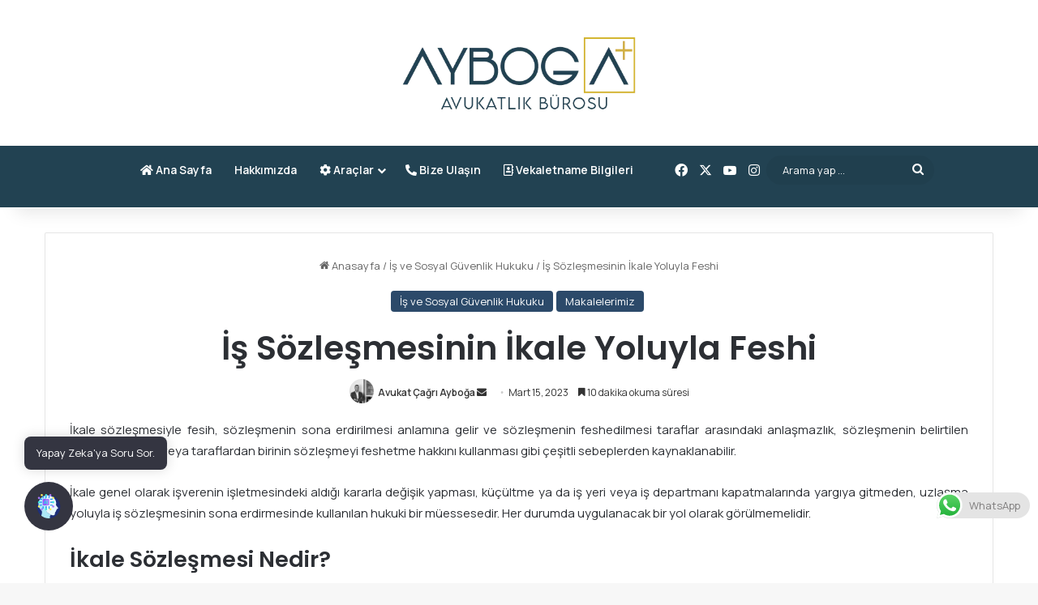

--- FILE ---
content_type: text/html; charset=UTF-8
request_url: https://ayboga.av.tr/is-sozlesmesinin-ikale-yoluyla-feshi/
body_size: 38371
content:
<!DOCTYPE html>
<html lang="tr" class="" data-skin="light">
<head>
	<meta charset="UTF-8" />
	<link rel="profile" href="https://gmpg.org/xfn/11" />
	<link href="https://cdn.jsdelivr.net/npm/bootstrap@5.0.2/dist/css/bootstrap.min.css" rel="stylesheet" integrity="sha384-EVSTQN3/azprG1Anm3QDgpJLIm9Nao0Yz1ztcQTwFspd3yD65VohhpuuCOmLASjC" crossorigin="anonymous">
	<link rel="stylesheet" href="https://www.w3schools.com/w3css/4/w3.css">

	
<meta http-equiv='x-dns-prefetch-control' content='on'>
<link rel='dns-prefetch' href='//cdnjs.cloudflare.com' />
<link rel='dns-prefetch' href='//ajax.googleapis.com' />
<link rel='dns-prefetch' href='//fonts.googleapis.com' />
<link rel='dns-prefetch' href='//fonts.gstatic.com' />
<link rel='dns-prefetch' href='//s.gravatar.com' />
<link rel='dns-prefetch' href='//www.google-analytics.com' />
<link rel='preload' as='script' href='https://ajax.googleapis.com/ajax/libs/webfont/1/webfont.js'>
<meta name='robots' content='index, follow, max-image-preview:large, max-snippet:-1, max-video-preview:-1' />

	<!-- This site is optimized with the Yoast SEO Premium plugin v22.9 (Yoast SEO v24.0) - https://yoast.com/wordpress/plugins/seo/ -->
	<title>İş Sözleşmesinin İkale Yoluyla Feshi | Ayboğa + Partners</title>
	<meta name="description" content="İş Sözleşmesinin İkale Yoluyla Feshi ile ilgili merak ettiğiniz tüm detaylar Ayboğa + Partners&#039;da!" />
	<link rel="canonical" href="https://ayboga.av.tr/is-sozlesmesinin-ikale-yoluyla-feshi/" />
	<meta property="og:locale" content="tr_TR" />
	<meta property="og:type" content="article" />
	<meta property="og:title" content="İş Sözleşmesinin İkale Yoluyla Feshi" />
	<meta property="og:description" content="İş Sözleşmesinin İkale Yoluyla Feshi ile ilgili merak ettiğiniz tüm detaylar Ayboğa + Partners&#039;da!" />
	<meta property="og:url" content="https://ayboga.av.tr/is-sozlesmesinin-ikale-yoluyla-feshi/" />
	<meta property="og:site_name" content="Ayboğa + Partners" />
	<meta property="article:published_time" content="2023-03-15T07:57:36+00:00" />
	<meta property="article:modified_time" content="2024-03-24T22:59:43+00:00" />
	<meta property="og:image" content="https://ayboga.av.tr/wp-content/uploads/2023/03/ikale-sozlesmesi.webp" />
	<meta property="og:image:width" content="700" />
	<meta property="og:image:height" content="400" />
	<meta property="og:image:type" content="image/webp" />
	<meta name="author" content="Avukat Çağrı Ayboğa" />
	<meta name="twitter:card" content="summary_large_image" />
	<meta name="twitter:label1" content="Yazan:" />
	<meta name="twitter:data1" content="Avukat Çağrı Ayboğa" />
	<meta name="twitter:label2" content="Tahmini okuma süresi" />
	<meta name="twitter:data2" content="16 dakika" />
	<script type="application/ld+json" class="yoast-schema-graph">{"@context":"https://schema.org","@graph":[{"@type":"Article","@id":"https://ayboga.av.tr/is-sozlesmesinin-ikale-yoluyla-feshi/#article","isPartOf":{"@id":"https://ayboga.av.tr/is-sozlesmesinin-ikale-yoluyla-feshi/"},"author":{"name":"Avukat Çağrı Ayboğa","@id":"https://ayboga.av.tr/#/schema/person/913d8b679354077dbf9522b9daad7853"},"headline":"İş Sözleşmesinin İkale Yoluyla Feshi","datePublished":"2023-03-15T07:57:36+00:00","dateModified":"2024-03-24T22:59:43+00:00","mainEntityOfPage":{"@id":"https://ayboga.av.tr/is-sozlesmesinin-ikale-yoluyla-feshi/"},"wordCount":3798,"publisher":{"@id":"https://ayboga.av.tr/#organization"},"image":{"@id":"https://ayboga.av.tr/is-sozlesmesinin-ikale-yoluyla-feshi/#primaryimage"},"thumbnailUrl":"https://ayboga.av.tr/wp-content/uploads/2023/03/ikale-sozlesmesi.webp","articleSection":["İş ve Sosyal Güvenlik Hukuku","Makalelerimiz"],"inLanguage":"tr"},{"@type":"WebPage","@id":"https://ayboga.av.tr/is-sozlesmesinin-ikale-yoluyla-feshi/","url":"https://ayboga.av.tr/is-sozlesmesinin-ikale-yoluyla-feshi/","name":"İş Sözleşmesinin İkale Yoluyla Feshi | Ayboğa + Partners","isPartOf":{"@id":"https://ayboga.av.tr/#website"},"primaryImageOfPage":{"@id":"https://ayboga.av.tr/is-sozlesmesinin-ikale-yoluyla-feshi/#primaryimage"},"image":{"@id":"https://ayboga.av.tr/is-sozlesmesinin-ikale-yoluyla-feshi/#primaryimage"},"thumbnailUrl":"https://ayboga.av.tr/wp-content/uploads/2023/03/ikale-sozlesmesi.webp","datePublished":"2023-03-15T07:57:36+00:00","dateModified":"2024-03-24T22:59:43+00:00","description":"İş Sözleşmesinin İkale Yoluyla Feshi ile ilgili merak ettiğiniz tüm detaylar Ayboğa + Partners'da!","breadcrumb":{"@id":"https://ayboga.av.tr/is-sozlesmesinin-ikale-yoluyla-feshi/#breadcrumb"},"inLanguage":"tr","potentialAction":[{"@type":"ReadAction","target":["https://ayboga.av.tr/is-sozlesmesinin-ikale-yoluyla-feshi/"]}]},{"@type":"ImageObject","inLanguage":"tr","@id":"https://ayboga.av.tr/is-sozlesmesinin-ikale-yoluyla-feshi/#primaryimage","url":"https://ayboga.av.tr/wp-content/uploads/2023/03/ikale-sozlesmesi.webp","contentUrl":"https://ayboga.av.tr/wp-content/uploads/2023/03/ikale-sozlesmesi.webp","width":700,"height":400,"caption":"İş Sözleşmesinin İkale Yoluyla Feshi"},{"@type":"BreadcrumbList","@id":"https://ayboga.av.tr/is-sozlesmesinin-ikale-yoluyla-feshi/#breadcrumb","itemListElement":[{"@type":"ListItem","position":1,"name":"Anasayfa","item":"https://ayboga.av.tr/"},{"@type":"ListItem","position":2,"name":"İş Sözleşmesinin İkale Yoluyla Feshi"}]},{"@type":"WebSite","@id":"https://ayboga.av.tr/#website","url":"https://ayboga.av.tr/","name":"Ayboga Avukatlık Bürosu, Ankara - Avukat Çağrı Ayboğa","description":"Ankara Avukat","publisher":{"@id":"https://ayboga.av.tr/#organization"},"alternateName":"Ankara Avukat Çağrı Ayboğa","potentialAction":[{"@type":"SearchAction","target":{"@type":"EntryPoint","urlTemplate":"https://ayboga.av.tr/?s={search_term_string}"},"query-input":{"@type":"PropertyValueSpecification","valueRequired":true,"valueName":"search_term_string"}}],"inLanguage":"tr"},{"@type":"Organization","@id":"https://ayboga.av.tr/#organization","name":"Ayboğa Hukuk Bürosu","alternateName":"Ayboğa Hukuk Bürosu","url":"https://ayboga.av.tr/","logo":{"@type":"ImageObject","inLanguage":"tr","@id":"https://ayboga.av.tr/#/schema/logo/image/","url":"https://ayboga.av.tr/wp-content/uploads/2024/11/Basliksiz-7.png","contentUrl":"https://ayboga.av.tr/wp-content/uploads/2024/11/Basliksiz-7.png","width":300,"height":300,"caption":"Ayboğa Hukuk Bürosu"},"image":{"@id":"https://ayboga.av.tr/#/schema/logo/image/"},"description":"Ankara merkezli avukatlık bürosu. Ayboğa Avukatlık Bürosu öncelikli olarak Ceza Hukuku alanında Ankara İstanbul ve İzmir illerinde hizmet vermektedir.","email":"info@ayboga.av.tr","telephone":"03122155515","legalName":"Ayboğa Avukatlık Bürosu","foundingDate":"2019-01-01","taxID":"1090481763","numberOfEmployees":{"@type":"QuantitativeValue","minValue":"11","maxValue":"50"}},{"@type":"Person","@id":"https://ayboga.av.tr/#/schema/person/913d8b679354077dbf9522b9daad7853","name":"Avukat Çağrı Ayboğa","image":{"@type":"ImageObject","inLanguage":"tr","@id":"https://ayboga.av.tr/#/schema/person/image/","url":"https://secure.gravatar.com/avatar/d543bd30ed82571e53dc0e43471aa49a?s=96&d=mm&r=g","contentUrl":"https://secure.gravatar.com/avatar/d543bd30ed82571e53dc0e43471aa49a?s=96&d=mm&r=g","caption":"Avukat Çağrı Ayboğa"},"description":"Avukat Çağrı Ayboğa, Hacettepe Üniversitesi Hukuk Fakültesi mezunu olup yüksek lisans öğrenimine devam etmektedir. Ayboğa + Partners Avukatlık Bürosu’nun kurucu avukatlarındandır. Ankara Barosu’na kayıtlı olarak dinamik ve tecrübeli ekibiyle avukatlık mesleğini icra etmektedir.","sameAs":["https://ayboga.av.tr"],"url":"https://ayboga.av.tr/author/cagriayboga/"}]}</script>
	<!-- / Yoast SEO Premium plugin. -->


<link rel='dns-prefetch' href='//www.googletagmanager.com' />
<link rel="alternate" type="application/rss+xml" title="Ayboğa + Partners &raquo; akışı" href="https://ayboga.av.tr/feed/" />
<link rel="alternate" type="application/rss+xml" title="Ayboğa + Partners &raquo; yorum akışı" href="https://ayboga.av.tr/comments/feed/" />

		<style type="text/css">
			:root{				
			--tie-preset-gradient-1: linear-gradient(135deg, rgba(6, 147, 227, 1) 0%, rgb(155, 81, 224) 100%);
			--tie-preset-gradient-2: linear-gradient(135deg, rgb(122, 220, 180) 0%, rgb(0, 208, 130) 100%);
			--tie-preset-gradient-3: linear-gradient(135deg, rgba(252, 185, 0, 1) 0%, rgba(255, 105, 0, 1) 100%);
			--tie-preset-gradient-4: linear-gradient(135deg, rgba(255, 105, 0, 1) 0%, rgb(207, 46, 46) 100%);
			--tie-preset-gradient-5: linear-gradient(135deg, rgb(238, 238, 238) 0%, rgb(169, 184, 195) 100%);
			--tie-preset-gradient-6: linear-gradient(135deg, rgb(74, 234, 220) 0%, rgb(151, 120, 209) 20%, rgb(207, 42, 186) 40%, rgb(238, 44, 130) 60%, rgb(251, 105, 98) 80%, rgb(254, 248, 76) 100%);
			--tie-preset-gradient-7: linear-gradient(135deg, rgb(255, 206, 236) 0%, rgb(152, 150, 240) 100%);
			--tie-preset-gradient-8: linear-gradient(135deg, rgb(254, 205, 165) 0%, rgb(254, 45, 45) 50%, rgb(107, 0, 62) 100%);
			--tie-preset-gradient-9: linear-gradient(135deg, rgb(255, 203, 112) 0%, rgb(199, 81, 192) 50%, rgb(65, 88, 208) 100%);
			--tie-preset-gradient-10: linear-gradient(135deg, rgb(255, 245, 203) 0%, rgb(182, 227, 212) 50%, rgb(51, 167, 181) 100%);
			--tie-preset-gradient-11: linear-gradient(135deg, rgb(202, 248, 128) 0%, rgb(113, 206, 126) 100%);
			--tie-preset-gradient-12: linear-gradient(135deg, rgb(2, 3, 129) 0%, rgb(40, 116, 252) 100%);
			--tie-preset-gradient-13: linear-gradient(135deg, #4D34FA, #ad34fa);
			--tie-preset-gradient-14: linear-gradient(135deg, #0057FF, #31B5FF);
			--tie-preset-gradient-15: linear-gradient(135deg, #FF007A, #FF81BD);
			--tie-preset-gradient-16: linear-gradient(135deg, #14111E, #4B4462);
			--tie-preset-gradient-17: linear-gradient(135deg, #F32758, #FFC581);

			
					--main-nav-background: #FFFFFF;
					--main-nav-secondry-background: rgba(0,0,0,0.03);
					--main-nav-primary-color: #0088ff;
					--main-nav-contrast-primary-color: #FFFFFF;
					--main-nav-text-color: #2c2f34;
					--main-nav-secondry-text-color: rgba(0,0,0,0.5);
					--main-nav-main-border-color: rgba(0,0,0,0.1);
					--main-nav-secondry-border-color: rgba(0,0,0,0.08);
				
			}
		</style>
	<meta name="viewport" content="width=device-width, initial-scale=1.0" /><script type="text/javascript">
/* <![CDATA[ */
window._wpemojiSettings = {"baseUrl":"https:\/\/s.w.org\/images\/core\/emoji\/15.0.3\/72x72\/","ext":".png","svgUrl":"https:\/\/s.w.org\/images\/core\/emoji\/15.0.3\/svg\/","svgExt":".svg","source":{"concatemoji":"https:\/\/ayboga.av.tr\/wp-includes\/js\/wp-emoji-release.min.js?ver=8947c646ab32d2085209de75c04337a9"}};
/*! This file is auto-generated */
!function(i,n){var o,s,e;function c(e){try{var t={supportTests:e,timestamp:(new Date).valueOf()};sessionStorage.setItem(o,JSON.stringify(t))}catch(e){}}function p(e,t,n){e.clearRect(0,0,e.canvas.width,e.canvas.height),e.fillText(t,0,0);var t=new Uint32Array(e.getImageData(0,0,e.canvas.width,e.canvas.height).data),r=(e.clearRect(0,0,e.canvas.width,e.canvas.height),e.fillText(n,0,0),new Uint32Array(e.getImageData(0,0,e.canvas.width,e.canvas.height).data));return t.every(function(e,t){return e===r[t]})}function u(e,t,n){switch(t){case"flag":return n(e,"\ud83c\udff3\ufe0f\u200d\u26a7\ufe0f","\ud83c\udff3\ufe0f\u200b\u26a7\ufe0f")?!1:!n(e,"\ud83c\uddfa\ud83c\uddf3","\ud83c\uddfa\u200b\ud83c\uddf3")&&!n(e,"\ud83c\udff4\udb40\udc67\udb40\udc62\udb40\udc65\udb40\udc6e\udb40\udc67\udb40\udc7f","\ud83c\udff4\u200b\udb40\udc67\u200b\udb40\udc62\u200b\udb40\udc65\u200b\udb40\udc6e\u200b\udb40\udc67\u200b\udb40\udc7f");case"emoji":return!n(e,"\ud83d\udc26\u200d\u2b1b","\ud83d\udc26\u200b\u2b1b")}return!1}function f(e,t,n){var r="undefined"!=typeof WorkerGlobalScope&&self instanceof WorkerGlobalScope?new OffscreenCanvas(300,150):i.createElement("canvas"),a=r.getContext("2d",{willReadFrequently:!0}),o=(a.textBaseline="top",a.font="600 32px Arial",{});return e.forEach(function(e){o[e]=t(a,e,n)}),o}function t(e){var t=i.createElement("script");t.src=e,t.defer=!0,i.head.appendChild(t)}"undefined"!=typeof Promise&&(o="wpEmojiSettingsSupports",s=["flag","emoji"],n.supports={everything:!0,everythingExceptFlag:!0},e=new Promise(function(e){i.addEventListener("DOMContentLoaded",e,{once:!0})}),new Promise(function(t){var n=function(){try{var e=JSON.parse(sessionStorage.getItem(o));if("object"==typeof e&&"number"==typeof e.timestamp&&(new Date).valueOf()<e.timestamp+604800&&"object"==typeof e.supportTests)return e.supportTests}catch(e){}return null}();if(!n){if("undefined"!=typeof Worker&&"undefined"!=typeof OffscreenCanvas&&"undefined"!=typeof URL&&URL.createObjectURL&&"undefined"!=typeof Blob)try{var e="postMessage("+f.toString()+"("+[JSON.stringify(s),u.toString(),p.toString()].join(",")+"));",r=new Blob([e],{type:"text/javascript"}),a=new Worker(URL.createObjectURL(r),{name:"wpTestEmojiSupports"});return void(a.onmessage=function(e){c(n=e.data),a.terminate(),t(n)})}catch(e){}c(n=f(s,u,p))}t(n)}).then(function(e){for(var t in e)n.supports[t]=e[t],n.supports.everything=n.supports.everything&&n.supports[t],"flag"!==t&&(n.supports.everythingExceptFlag=n.supports.everythingExceptFlag&&n.supports[t]);n.supports.everythingExceptFlag=n.supports.everythingExceptFlag&&!n.supports.flag,n.DOMReady=!1,n.readyCallback=function(){n.DOMReady=!0}}).then(function(){return e}).then(function(){var e;n.supports.everything||(n.readyCallback(),(e=n.source||{}).concatemoji?t(e.concatemoji):e.wpemoji&&e.twemoji&&(t(e.twemoji),t(e.wpemoji)))}))}((window,document),window._wpemojiSettings);
/* ]]> */
</script>
<style>@media screen and (max-width: 650px) {body {padding-bottom:60px;}}</style>
<link rel='stylesheet' id='ht_ctc_main_css-css' href='https://ayboga.av.tr/wp-content/plugins/click-to-chat-for-whatsapp/new/inc/assets/css/main.css?ver=4.35' type='text/css' media='all' />
<style id='wp-emoji-styles-inline-css' type='text/css'>

	img.wp-smiley, img.emoji {
		display: inline !important;
		border: none !important;
		box-shadow: none !important;
		height: 1em !important;
		width: 1em !important;
		margin: 0 0.07em !important;
		vertical-align: -0.1em !important;
		background: none !important;
		padding: 0 !important;
	}
</style>
<style id='global-styles-inline-css' type='text/css'>
:root{--wp--preset--aspect-ratio--square: 1;--wp--preset--aspect-ratio--4-3: 4/3;--wp--preset--aspect-ratio--3-4: 3/4;--wp--preset--aspect-ratio--3-2: 3/2;--wp--preset--aspect-ratio--2-3: 2/3;--wp--preset--aspect-ratio--16-9: 16/9;--wp--preset--aspect-ratio--9-16: 9/16;--wp--preset--color--black: #000000;--wp--preset--color--cyan-bluish-gray: #abb8c3;--wp--preset--color--white: #ffffff;--wp--preset--color--pale-pink: #f78da7;--wp--preset--color--vivid-red: #cf2e2e;--wp--preset--color--luminous-vivid-orange: #ff6900;--wp--preset--color--luminous-vivid-amber: #fcb900;--wp--preset--color--light-green-cyan: #7bdcb5;--wp--preset--color--vivid-green-cyan: #00d084;--wp--preset--color--pale-cyan-blue: #8ed1fc;--wp--preset--color--vivid-cyan-blue: #0693e3;--wp--preset--color--vivid-purple: #9b51e0;--wp--preset--gradient--vivid-cyan-blue-to-vivid-purple: linear-gradient(135deg,rgba(6,147,227,1) 0%,rgb(155,81,224) 100%);--wp--preset--gradient--light-green-cyan-to-vivid-green-cyan: linear-gradient(135deg,rgb(122,220,180) 0%,rgb(0,208,130) 100%);--wp--preset--gradient--luminous-vivid-amber-to-luminous-vivid-orange: linear-gradient(135deg,rgba(252,185,0,1) 0%,rgba(255,105,0,1) 100%);--wp--preset--gradient--luminous-vivid-orange-to-vivid-red: linear-gradient(135deg,rgba(255,105,0,1) 0%,rgb(207,46,46) 100%);--wp--preset--gradient--very-light-gray-to-cyan-bluish-gray: linear-gradient(135deg,rgb(238,238,238) 0%,rgb(169,184,195) 100%);--wp--preset--gradient--cool-to-warm-spectrum: linear-gradient(135deg,rgb(74,234,220) 0%,rgb(151,120,209) 20%,rgb(207,42,186) 40%,rgb(238,44,130) 60%,rgb(251,105,98) 80%,rgb(254,248,76) 100%);--wp--preset--gradient--blush-light-purple: linear-gradient(135deg,rgb(255,206,236) 0%,rgb(152,150,240) 100%);--wp--preset--gradient--blush-bordeaux: linear-gradient(135deg,rgb(254,205,165) 0%,rgb(254,45,45) 50%,rgb(107,0,62) 100%);--wp--preset--gradient--luminous-dusk: linear-gradient(135deg,rgb(255,203,112) 0%,rgb(199,81,192) 50%,rgb(65,88,208) 100%);--wp--preset--gradient--pale-ocean: linear-gradient(135deg,rgb(255,245,203) 0%,rgb(182,227,212) 50%,rgb(51,167,181) 100%);--wp--preset--gradient--electric-grass: linear-gradient(135deg,rgb(202,248,128) 0%,rgb(113,206,126) 100%);--wp--preset--gradient--midnight: linear-gradient(135deg,rgb(2,3,129) 0%,rgb(40,116,252) 100%);--wp--preset--font-size--small: 13px;--wp--preset--font-size--medium: 20px;--wp--preset--font-size--large: 36px;--wp--preset--font-size--x-large: 42px;--wp--preset--spacing--20: 0.44rem;--wp--preset--spacing--30: 0.67rem;--wp--preset--spacing--40: 1rem;--wp--preset--spacing--50: 1.5rem;--wp--preset--spacing--60: 2.25rem;--wp--preset--spacing--70: 3.38rem;--wp--preset--spacing--80: 5.06rem;--wp--preset--shadow--natural: 6px 6px 9px rgba(0, 0, 0, 0.2);--wp--preset--shadow--deep: 12px 12px 50px rgba(0, 0, 0, 0.4);--wp--preset--shadow--sharp: 6px 6px 0px rgba(0, 0, 0, 0.2);--wp--preset--shadow--outlined: 6px 6px 0px -3px rgba(255, 255, 255, 1), 6px 6px rgba(0, 0, 0, 1);--wp--preset--shadow--crisp: 6px 6px 0px rgba(0, 0, 0, 1);}:where(.is-layout-flex){gap: 0.5em;}:where(.is-layout-grid){gap: 0.5em;}body .is-layout-flex{display: flex;}.is-layout-flex{flex-wrap: wrap;align-items: center;}.is-layout-flex > :is(*, div){margin: 0;}body .is-layout-grid{display: grid;}.is-layout-grid > :is(*, div){margin: 0;}:where(.wp-block-columns.is-layout-flex){gap: 2em;}:where(.wp-block-columns.is-layout-grid){gap: 2em;}:where(.wp-block-post-template.is-layout-flex){gap: 1.25em;}:where(.wp-block-post-template.is-layout-grid){gap: 1.25em;}.has-black-color{color: var(--wp--preset--color--black) !important;}.has-cyan-bluish-gray-color{color: var(--wp--preset--color--cyan-bluish-gray) !important;}.has-white-color{color: var(--wp--preset--color--white) !important;}.has-pale-pink-color{color: var(--wp--preset--color--pale-pink) !important;}.has-vivid-red-color{color: var(--wp--preset--color--vivid-red) !important;}.has-luminous-vivid-orange-color{color: var(--wp--preset--color--luminous-vivid-orange) !important;}.has-luminous-vivid-amber-color{color: var(--wp--preset--color--luminous-vivid-amber) !important;}.has-light-green-cyan-color{color: var(--wp--preset--color--light-green-cyan) !important;}.has-vivid-green-cyan-color{color: var(--wp--preset--color--vivid-green-cyan) !important;}.has-pale-cyan-blue-color{color: var(--wp--preset--color--pale-cyan-blue) !important;}.has-vivid-cyan-blue-color{color: var(--wp--preset--color--vivid-cyan-blue) !important;}.has-vivid-purple-color{color: var(--wp--preset--color--vivid-purple) !important;}.has-black-background-color{background-color: var(--wp--preset--color--black) !important;}.has-cyan-bluish-gray-background-color{background-color: var(--wp--preset--color--cyan-bluish-gray) !important;}.has-white-background-color{background-color: var(--wp--preset--color--white) !important;}.has-pale-pink-background-color{background-color: var(--wp--preset--color--pale-pink) !important;}.has-vivid-red-background-color{background-color: var(--wp--preset--color--vivid-red) !important;}.has-luminous-vivid-orange-background-color{background-color: var(--wp--preset--color--luminous-vivid-orange) !important;}.has-luminous-vivid-amber-background-color{background-color: var(--wp--preset--color--luminous-vivid-amber) !important;}.has-light-green-cyan-background-color{background-color: var(--wp--preset--color--light-green-cyan) !important;}.has-vivid-green-cyan-background-color{background-color: var(--wp--preset--color--vivid-green-cyan) !important;}.has-pale-cyan-blue-background-color{background-color: var(--wp--preset--color--pale-cyan-blue) !important;}.has-vivid-cyan-blue-background-color{background-color: var(--wp--preset--color--vivid-cyan-blue) !important;}.has-vivid-purple-background-color{background-color: var(--wp--preset--color--vivid-purple) !important;}.has-black-border-color{border-color: var(--wp--preset--color--black) !important;}.has-cyan-bluish-gray-border-color{border-color: var(--wp--preset--color--cyan-bluish-gray) !important;}.has-white-border-color{border-color: var(--wp--preset--color--white) !important;}.has-pale-pink-border-color{border-color: var(--wp--preset--color--pale-pink) !important;}.has-vivid-red-border-color{border-color: var(--wp--preset--color--vivid-red) !important;}.has-luminous-vivid-orange-border-color{border-color: var(--wp--preset--color--luminous-vivid-orange) !important;}.has-luminous-vivid-amber-border-color{border-color: var(--wp--preset--color--luminous-vivid-amber) !important;}.has-light-green-cyan-border-color{border-color: var(--wp--preset--color--light-green-cyan) !important;}.has-vivid-green-cyan-border-color{border-color: var(--wp--preset--color--vivid-green-cyan) !important;}.has-pale-cyan-blue-border-color{border-color: var(--wp--preset--color--pale-cyan-blue) !important;}.has-vivid-cyan-blue-border-color{border-color: var(--wp--preset--color--vivid-cyan-blue) !important;}.has-vivid-purple-border-color{border-color: var(--wp--preset--color--vivid-purple) !important;}.has-vivid-cyan-blue-to-vivid-purple-gradient-background{background: var(--wp--preset--gradient--vivid-cyan-blue-to-vivid-purple) !important;}.has-light-green-cyan-to-vivid-green-cyan-gradient-background{background: var(--wp--preset--gradient--light-green-cyan-to-vivid-green-cyan) !important;}.has-luminous-vivid-amber-to-luminous-vivid-orange-gradient-background{background: var(--wp--preset--gradient--luminous-vivid-amber-to-luminous-vivid-orange) !important;}.has-luminous-vivid-orange-to-vivid-red-gradient-background{background: var(--wp--preset--gradient--luminous-vivid-orange-to-vivid-red) !important;}.has-very-light-gray-to-cyan-bluish-gray-gradient-background{background: var(--wp--preset--gradient--very-light-gray-to-cyan-bluish-gray) !important;}.has-cool-to-warm-spectrum-gradient-background{background: var(--wp--preset--gradient--cool-to-warm-spectrum) !important;}.has-blush-light-purple-gradient-background{background: var(--wp--preset--gradient--blush-light-purple) !important;}.has-blush-bordeaux-gradient-background{background: var(--wp--preset--gradient--blush-bordeaux) !important;}.has-luminous-dusk-gradient-background{background: var(--wp--preset--gradient--luminous-dusk) !important;}.has-pale-ocean-gradient-background{background: var(--wp--preset--gradient--pale-ocean) !important;}.has-electric-grass-gradient-background{background: var(--wp--preset--gradient--electric-grass) !important;}.has-midnight-gradient-background{background: var(--wp--preset--gradient--midnight) !important;}.has-small-font-size{font-size: var(--wp--preset--font-size--small) !important;}.has-medium-font-size{font-size: var(--wp--preset--font-size--medium) !important;}.has-large-font-size{font-size: var(--wp--preset--font-size--large) !important;}.has-x-large-font-size{font-size: var(--wp--preset--font-size--x-large) !important;}
:where(.wp-block-post-template.is-layout-flex){gap: 1.25em;}:where(.wp-block-post-template.is-layout-grid){gap: 1.25em;}
:where(.wp-block-columns.is-layout-flex){gap: 2em;}:where(.wp-block-columns.is-layout-grid){gap: 2em;}
:root :where(.wp-block-pullquote){font-size: 1.5em;line-height: 1.6;}
</style>
<link rel='stylesheet' id='infazhesaplama-style-css' href='https://ayboga.av.tr/wp-content/plugins/bPlugin-hukuk-araclari/css/infazhesaplama-style.css?ver=8947c646ab32d2085209de75c04337a9' type='text/css' media='all' />
<link rel='stylesheet' id='contact-form-7-css' href='https://ayboga.av.tr/wp-content/plugins/contact-form-7/includes/css/styles.css?ver=6.0.1' type='text/css' media='all' />
<link rel='stylesheet' id='mwai_chatbot_theme_chatgpt-css' href='https://ayboga.av.tr/wp-content/plugins/ai-engine-pro/themes/chatgpt.css?ver=1726001930' type='text/css' media='all' />
<link rel='stylesheet' id='mwai_chatbot_theme_messages-css' href='https://ayboga.av.tr/wp-content/plugins/ai-engine-pro/themes/messages.css?ver=1726001930' type='text/css' media='all' />
<link rel='stylesheet' id='mwai_chatbot_theme_timeless-css' href='https://ayboga.av.tr/wp-content/plugins/ai-engine-pro/themes/timeless.css?ver=1726001930' type='text/css' media='all' />
<link rel='stylesheet' id='ez-toc-css' href='https://ayboga.av.tr/wp-content/plugins/easy-table-of-contents/assets/css/screen.min.css?ver=2.0.80' type='text/css' media='all' />
<style id='ez-toc-inline-css' type='text/css'>
div#ez-toc-container .ez-toc-title {font-size: 120%;}div#ez-toc-container .ez-toc-title {font-weight: 500;}div#ez-toc-container ul li , div#ez-toc-container ul li a {font-size: 95%;}div#ez-toc-container ul li , div#ez-toc-container ul li a {font-weight: 500;}div#ez-toc-container nav ul ul li {font-size: 90%;}.ez-toc-box-title {font-weight: bold; margin-bottom: 10px; text-align: center; text-transform: uppercase; letter-spacing: 1px; color: #666; padding-bottom: 5px;position:absolute;top:-4%;left:5%;background-color: inherit;transition: top 0.3s ease;}.ez-toc-box-title.toc-closed {top:-25%;}
</style>
<link rel='stylesheet' id='tie-css-base-css' href='https://ayboga.av.tr/wp-content/themes/jannah/assets/css/base.min.css?ver=7.1.0' type='text/css' media='all' />
<link rel='stylesheet' id='tie-css-styles-css' href='https://ayboga.av.tr/wp-content/themes/jannah/assets/css/style.min.css?ver=7.1.0' type='text/css' media='all' />
<link rel='stylesheet' id='tie-css-widgets-css' href='https://ayboga.av.tr/wp-content/themes/jannah/assets/css/widgets.min.css?ver=7.1.0' type='text/css' media='all' />
<link rel='stylesheet' id='tie-css-helpers-css' href='https://ayboga.av.tr/wp-content/themes/jannah/assets/css/helpers.min.css?ver=7.1.0' type='text/css' media='all' />
<link rel='stylesheet' id='tie-fontawesome5-css' href='https://ayboga.av.tr/wp-content/themes/jannah/assets/css/fontawesome.css?ver=7.1.0' type='text/css' media='all' />
<link rel='stylesheet' id='tie-css-ilightbox-css' href='https://ayboga.av.tr/wp-content/themes/jannah/assets/ilightbox/dark-skin/skin.css?ver=7.1.0' type='text/css' media='all' />
<link rel='stylesheet' id='tie-css-shortcodes-css' href='https://ayboga.av.tr/wp-content/themes/jannah/assets/css/plugins/shortcodes.min.css?ver=7.1.0' type='text/css' media='all' />
<link rel='stylesheet' id='tie-css-single-css' href='https://ayboga.av.tr/wp-content/themes/jannah/assets/css/single.min.css?ver=7.1.0' type='text/css' media='all' />
<link rel='stylesheet' id='tie-css-print-css' href='https://ayboga.av.tr/wp-content/themes/jannah/assets/css/print.css?ver=7.1.0' type='text/css' media='print' />
<style id='tie-css-print-inline-css' type='text/css'>
.wf-active body{font-family: 'Manrope';}.wf-active .logo-text,.wf-active h1,.wf-active h2,.wf-active h3,.wf-active h4,.wf-active h5,.wf-active h6,.wf-active .the-subtitle{font-family: 'Poppins';}#main-nav .main-menu > ul > li > a{text-transform: capitalize;}#tie-wrapper .copyright-text{font-size: 17px;}#footer .widget-title .the-subtitle{font-size: 17px;}:root:root{--brand-color: #2c4a6a;--dark-brand-color: #001838;--bright-color: #FFFFFF;--base-color: #2c2f34;}#reading-position-indicator{box-shadow: 0 0 10px rgba( 44,74,106,0.7);}:root:root{--brand-color: #2c4a6a;--dark-brand-color: #001838;--bright-color: #FFFFFF;--base-color: #2c2f34;}#reading-position-indicator{box-shadow: 0 0 10px rgba( 44,74,106,0.7);}#header-notification-bar{background: var( --tie-preset-gradient-13 );}#header-notification-bar{--tie-buttons-color: #FFFFFF;--tie-buttons-border-color: #FFFFFF;--tie-buttons-hover-color: #e1e1e1;--tie-buttons-hover-text: #000000;}#header-notification-bar{--tie-buttons-text: #000000;}#main-nav,#main-nav .menu-sub-content,#main-nav .comp-sub-menu,#main-nav ul.cats-vertical li a.is-active,#main-nav ul.cats-vertical li a:hover,#autocomplete-suggestions.search-in-main-nav{background-color: #224252;}#main-nav{border-width: 0;}#theme-header #main-nav:not(.fixed-nav){bottom: 0;}#main-nav .icon-basecloud-bg:after{color: #224252;}#autocomplete-suggestions.search-in-main-nav{border-color: rgba(255,255,255,0.07);}.main-nav-boxed #main-nav .main-menu-wrapper{border-width: 0;}#main-nav a:not(:hover),#main-nav a.social-link:not(:hover) span,#main-nav .dropdown-social-icons li a span,#autocomplete-suggestions.search-in-main-nav a{color: #ffffff;}.main-nav,.search-in-main-nav{--main-nav-primary-color: #ffffff;--tie-buttons-color: #ffffff;--tie-buttons-border-color: #ffffff;--tie-buttons-text: #000000;--tie-buttons-hover-color: #e1e1e1;}#main-nav .mega-links-head:after,#main-nav .cats-horizontal a.is-active,#main-nav .cats-horizontal a:hover,#main-nav .spinner > div{background-color: #ffffff;}#main-nav .menu ul li:hover > a,#main-nav .menu ul li.current-menu-item:not(.mega-link-column) > a,#main-nav .components a:hover,#main-nav .components > li:hover > a,#main-nav #search-submit:hover,#main-nav .cats-vertical a.is-active,#main-nav .cats-vertical a:hover,#main-nav .mega-menu .post-meta a:hover,#main-nav .mega-menu .post-box-title a:hover,#autocomplete-suggestions.search-in-main-nav a:hover,#main-nav .spinner-circle:after{color: #ffffff;}#main-nav .menu > li.tie-current-menu > a,#main-nav .menu > li:hover > a,.theme-header #main-nav .mega-menu .cats-horizontal a.is-active,.theme-header #main-nav .mega-menu .cats-horizontal a:hover{color: #000000;}#main-nav .menu > li.tie-current-menu > a:before,#main-nav .menu > li:hover > a:before{border-top-color: #000000;}#main-nav,#main-nav input,#main-nav #search-submit,#main-nav .fa-spinner,#main-nav .comp-sub-menu,#main-nav .tie-weather-widget{color: #ffffff;}#main-nav input::-moz-placeholder{color: #ffffff;}#main-nav input:-moz-placeholder{color: #ffffff;}#main-nav input:-ms-input-placeholder{color: #ffffff;}#main-nav input::-webkit-input-placeholder{color: #ffffff;}#main-nav .mega-menu .post-meta,#main-nav .mega-menu .post-meta a,#autocomplete-suggestions.search-in-main-nav .post-meta{color: rgba(255,255,255,0.6);}#main-nav .weather-icon .icon-cloud,#main-nav .weather-icon .icon-basecloud-bg,#main-nav .weather-icon .icon-cloud-behind{color: #ffffff !important;}#footer{background-color: #224252;}#site-info{background-color: #d2b045;}#footer .posts-list-counter .posts-list-items li.widget-post-list:before{border-color: #224252;}#footer .timeline-widget a .date:before{border-color: rgba(34,66,82,0.8);}#footer .footer-boxed-widget-area,#footer textarea,#footer input:not([type=submit]),#footer select,#footer code,#footer kbd,#footer pre,#footer samp,#footer .show-more-button,#footer .slider-links .tie-slider-nav span,#footer #wp-calendar,#footer #wp-calendar tbody td,#footer #wp-calendar thead th,#footer .widget.buddypress .item-options a{border-color: rgba(255,255,255,0.1);}#footer .social-statistics-widget .white-bg li.social-icons-item a,#footer .widget_tag_cloud .tagcloud a,#footer .latest-tweets-widget .slider-links .tie-slider-nav span,#footer .widget_layered_nav_filters a{border-color: rgba(255,255,255,0.1);}#footer .social-statistics-widget .white-bg li:before{background: rgba(255,255,255,0.1);}.site-footer #wp-calendar tbody td{background: rgba(255,255,255,0.02);}#footer .white-bg .social-icons-item a span.followers span,#footer .circle-three-cols .social-icons-item a .followers-num,#footer .circle-three-cols .social-icons-item a .followers-name{color: rgba(255,255,255,0.8);}#footer .timeline-widget ul:before,#footer .timeline-widget a:not(:hover) .date:before{background-color: #042434;}#site-info,#site-info ul.social-icons li a:not(:hover) span{color: #ffffff;}#footer .site-info a:not(:hover){color: #ffffff;}#footer .site-info a:hover{color: #ffffff;}.tie-cat-2,.tie-cat-item-2 > span{background-color:#e67e22 !important;color:#FFFFFF !important;}.tie-cat-2:after{border-top-color:#e67e22 !important;}.tie-cat-2:hover{background-color:#c86004 !important;}.tie-cat-2:hover:after{border-top-color:#c86004 !important;}.tie-cat-10,.tie-cat-item-10 > span{background-color:#2ecc71 !important;color:#FFFFFF !important;}.tie-cat-10:after{border-top-color:#2ecc71 !important;}.tie-cat-10:hover{background-color:#10ae53 !important;}.tie-cat-10:hover:after{border-top-color:#10ae53 !important;}.tie-cat-12,.tie-cat-item-12 > span{background-color:#9b59b6 !important;color:#FFFFFF !important;}.tie-cat-12:after{border-top-color:#9b59b6 !important;}.tie-cat-12:hover{background-color:#7d3b98 !important;}.tie-cat-12:hover:after{border-top-color:#7d3b98 !important;}.tie-cat-13,.tie-cat-item-13 > span{background-color:#34495e !important;color:#FFFFFF !important;}.tie-cat-13:after{border-top-color:#34495e !important;}.tie-cat-13:hover{background-color:#162b40 !important;}.tie-cat-13:hover:after{border-top-color:#162b40 !important;}.tie-cat-16,.tie-cat-item-16 > span{background-color:#795548 !important;color:#FFFFFF !important;}.tie-cat-16:after{border-top-color:#795548 !important;}.tie-cat-16:hover{background-color:#5b372a !important;}.tie-cat-16:hover:after{border-top-color:#5b372a !important;}.tie-cat-18,.tie-cat-item-18 > span{background-color:#4CAF50 !important;color:#FFFFFF !important;}.tie-cat-18:after{border-top-color:#4CAF50 !important;}.tie-cat-18:hover{background-color:#2e9132 !important;}.tie-cat-18:hover:after{border-top-color:#2e9132 !important;}@media (max-width: 991px){.side-aside.dark-skin{background: #2f88d6;background: -webkit-linear-gradient(135deg,#5933a2,#2f88d6 );background: -moz-linear-gradient(135deg,#5933a2,#2f88d6 );background: -o-linear-gradient(135deg,#5933a2,#2f88d6 );background: linear-gradient(135deg,#2f88d6,#5933a2 );}}
</style>
<link rel='stylesheet' id='call-now-button-modern-style-css' href='https://ayboga.av.tr/wp-content/plugins/call-now-button/resources/style/modern.css?ver=1.5.5' type='text/css' media='all' />
<script type="text/javascript" src="https://ayboga.av.tr/wp-includes/js/jquery/jquery.min.js?ver=3.7.1" id="jquery-core-js"></script>
<script type="text/javascript" src="https://ayboga.av.tr/wp-includes/js/jquery/jquery-migrate.min.js?ver=3.4.1" id="jquery-migrate-js"></script>
<script type="text/javascript" src="https://ayboga.av.tr/wp-content/plugins/en-spam/en-spam.js?ver=8947c646ab32d2085209de75c04337a9" id="en-spam-js"></script>
<script type="text/javascript" src="https://ayboga.av.tr/wp-includes/js/dist/vendor/react.min.js?ver=18.3.1" id="react-js"></script>
<script type="text/javascript" src="https://ayboga.av.tr/wp-includes/js/dist/vendor/react-dom.min.js?ver=18.3.1" id="react-dom-js"></script>
<script type="text/javascript" src="https://ayboga.av.tr/wp-includes/js/dist/escape-html.min.js?ver=6561a406d2d232a6fbd2" id="wp-escape-html-js"></script>
<script type="text/javascript" src="https://ayboga.av.tr/wp-includes/js/dist/element.min.js?ver=cb762d190aebbec25b27" id="wp-element-js"></script>
<script type="text/javascript" src="https://ayboga.av.tr/wp-content/plugins/ai-engine-pro/app/chatbot.js?ver=1726001930" id="mwai_chatbot-js"></script>

<!-- Site Kit tarafından eklenen Google etiketi (gtag.js) snippet&#039;i -->
<!-- Google Analytics snippet added by Site Kit -->
<script type="text/javascript" src="https://www.googletagmanager.com/gtag/js?id=GT-WPFLGTCF" id="google_gtagjs-js" async></script>
<script type="text/javascript" id="google_gtagjs-js-after">
/* <![CDATA[ */
window.dataLayer = window.dataLayer || [];function gtag(){dataLayer.push(arguments);}
gtag("set","linker",{"domains":["ayboga.av.tr"]});
gtag("js", new Date());
gtag("set", "developer_id.dZTNiMT", true);
gtag("config", "GT-WPFLGTCF");
/* ]]> */
</script>
<link rel="https://api.w.org/" href="https://ayboga.av.tr/wp-json/" /><link rel="alternate" title="JSON" type="application/json" href="https://ayboga.av.tr/wp-json/wp/v2/posts/1416" /><link rel="EditURI" type="application/rsd+xml" title="RSD" href="https://ayboga.av.tr/xmlrpc.php?rsd" />
<link rel="alternate" title="oEmbed (JSON)" type="application/json+oembed" href="https://ayboga.av.tr/wp-json/oembed/1.0/embed?url=https%3A%2F%2Fayboga.av.tr%2Fis-sozlesmesinin-ikale-yoluyla-feshi%2F" />
<link rel="alternate" title="oEmbed (XML)" type="text/xml+oembed" href="https://ayboga.av.tr/wp-json/oembed/1.0/embed?url=https%3A%2F%2Fayboga.av.tr%2Fis-sozlesmesinin-ikale-yoluyla-feshi%2F&#038;format=xml" />
<meta name="generator" content="Site Kit by Google 1.170.0" /><!-- HFCM by 99 Robots - Snippet # 38: Footer Alanı -->

<!-- /end HFCM by 99 Robots -->
<meta http-equiv="X-UA-Compatible" content="IE=edge">
<meta name="google-site-verification" content="0qz9HxHQjeigRfVFddSR_7tLZ3fVOZIukGvR01MfxVs"><meta name="generator" content="Elementor 3.34.1; features: additional_custom_breakpoints; settings: css_print_method-external, google_font-enabled, font_display-swap">
			<style>
				.e-con.e-parent:nth-of-type(n+4):not(.e-lazyloaded):not(.e-no-lazyload),
				.e-con.e-parent:nth-of-type(n+4):not(.e-lazyloaded):not(.e-no-lazyload) * {
					background-image: none !important;
				}
				@media screen and (max-height: 1024px) {
					.e-con.e-parent:nth-of-type(n+3):not(.e-lazyloaded):not(.e-no-lazyload),
					.e-con.e-parent:nth-of-type(n+3):not(.e-lazyloaded):not(.e-no-lazyload) * {
						background-image: none !important;
					}
				}
				@media screen and (max-height: 640px) {
					.e-con.e-parent:nth-of-type(n+2):not(.e-lazyloaded):not(.e-no-lazyload),
					.e-con.e-parent:nth-of-type(n+2):not(.e-lazyloaded):not(.e-no-lazyload) * {
						background-image: none !important;
					}
				}
			</style>
			
<!-- Google Tag Manager snippet added by Site Kit -->
<script type="text/javascript">
/* <![CDATA[ */

			( function( w, d, s, l, i ) {
				w[l] = w[l] || [];
				w[l].push( {'gtm.start': new Date().getTime(), event: 'gtm.js'} );
				var f = d.getElementsByTagName( s )[0],
					j = d.createElement( s ), dl = l != 'dataLayer' ? '&l=' + l : '';
				j.async = true;
				j.src = 'https://www.googletagmanager.com/gtm.js?id=' + i + dl;
				f.parentNode.insertBefore( j, f );
			} )( window, document, 'script', 'dataLayer', 'GTM-KVQKHFC' );
			
/* ]]> */
</script>

<!-- End Google Tag Manager snippet added by Site Kit -->
<link rel="icon" href="https://ayboga.av.tr/wp-content/uploads/2023/04/cropped-Ekran-Resmi-2022-02-06-20.48.38-32x32.png" sizes="32x32" />
<link rel="icon" href="https://ayboga.av.tr/wp-content/uploads/2023/04/cropped-Ekran-Resmi-2022-02-06-20.48.38-192x192.png" sizes="192x192" />
<link rel="apple-touch-icon" href="https://ayboga.av.tr/wp-content/uploads/2023/04/cropped-Ekran-Resmi-2022-02-06-20.48.38-180x180.png" />
<meta name="msapplication-TileImage" content="https://ayboga.av.tr/wp-content/uploads/2023/04/cropped-Ekran-Resmi-2022-02-06-20.48.38-270x270.png" />
		<style type="text/css" id="wp-custom-css">
			.sv {
	color:#b68c58;
	text-align:center;
	font-size:18px;
	font-weight:600;
}
.stitle {
	font-weight:600;
	font-size:20px;
	line-height:49px;
	color:white;
}
p{
	text-align: justify;
}

.mwai-open-button
{
	margin-bottom: 35px!important;
}

@media (max-width: 991px) {
	.elementor-2725 .elementor-element.elementor-element-1c6653a.elementor-arrows-yes .elementor-main-swiper {
   width: calc(100% - 10px) !important; margin: 0 auto;
}

}

.tie-fluid-width-video-wrapper
{
	margin-bottom: 130px!important;
}
@media (min-width: 800px) {
	a.telefon-ara-btn {display:none !important;}
}
span.yazicall { margin-left: 10px; font-weight: bold !important; }
a.telefon-ara-btn { position: fixed; bottom: 0px; width: 100%; height: 20px; position: fixed; width: 100%; height: 40px; left: 0px; background-color: #224252; color: #d2b045; text-align: center; font-size: 17px; box-shadow: 4px 4px 4px #999; z-index: 999999999; }
a.telefon-ara-btn { display: flex; flex-direction: row; align-content: center; align-items: center; justify-content: center; }

/		</style>
		</head>

<body data-rsssl=1 id="tie-body" class="post-template-default single single-post postid-1416 single-format-standard tie-no-js wrapper-has-shadow block-head-1 magazine1 is-thumb-overlay-disabled is-desktop is-header-layout-2 full-width post-layout-1 narrow-title-narrow-media is-standard-format hide_share_post_top hide_share_post_bottom elementor-default elementor-kit-1530">

		<!-- Google Tag Manager (noscript) snippet added by Site Kit -->
		<noscript>
			<iframe src="https://www.googletagmanager.com/ns.html?id=GTM-KVQKHFC" height="0" width="0" style="display:none;visibility:hidden"></iframe>
		</noscript>
		<!-- End Google Tag Manager (noscript) snippet added by Site Kit -->
		

<div class="background-overlay">

	<div id="tie-container" class="site tie-container">

		
		<div id="tie-wrapper">

			
<header id="theme-header" class="theme-header header-layout-2 main-nav-light main-nav-default-light main-nav-below no-stream-item has-shadow is-stretch-header has-normal-width-logo mobile-header-default">
	
<div class="container header-container">
	<div class="tie-row logo-row">

		
		<div class="logo-wrapper">
			<div class="tie-col-md-4 logo-container clearfix">
				<div id="mobile-header-components-area_1" class="mobile-header-components"><ul class="components"><li class="mobile-component_menu custom-menu-link"><a href="#" id="mobile-menu-icon" class=""><span class="tie-mobile-menu-icon tie-icon-grid-4"></span><span class="screen-reader-text">Menü</span></a></li></ul></div>
		<div id="logo" class="image-logo" >

			
			<a title="Ayboğa Avukatlık Bürosu Ankara" href="https://ayboga.av.tr/">
				
				<picture class="tie-logo-default tie-logo-picture">
					
					<source class="tie-logo-source-default tie-logo-source" srcset="https://ayboga.av.tr/wp-content/uploads/2024/10/ayboga-avukatlik-burosu-logo-2.webp">
					<img fetchpriority="high" class="tie-logo-img-default tie-logo-img" src="https://ayboga.av.tr/wp-content/uploads/2024/10/ayboga-avukatlik-burosu-logo-2.webp" alt="Ayboğa Avukatlık Bürosu Ankara" width="558" height="100" style="max-height:100px; width: auto;" />
				</picture>
						</a>

			
		</div><!-- #logo /-->

		<div id="mobile-header-components-area_2" class="mobile-header-components"><ul class="components"><li class="mobile-component_search custom-menu-link">
				<a href="#" class="tie-search-trigger-mobile">
					<span class="tie-icon-search tie-search-icon" aria-hidden="true"></span>
					<span class="screen-reader-text">Arama yap ...</span>
				</a>
			</li></ul></div>			</div><!-- .tie-col /-->
		</div><!-- .logo-wrapper /-->

		
	</div><!-- .tie-row /-->
</div><!-- .container /-->

<div class="main-nav-wrapper">
	<nav id="main-nav" data-skin="search-in-main-nav" class="main-nav header-nav live-search-parent menu-style-vertical-line menu-style-minimal"  aria-label="Birincil Menü">
		<div class="container">

			<div class="main-menu-wrapper">

				
				<div id="menu-components-wrap">

					
					<div class="main-menu main-menu-wrap">
						<div id="main-nav-menu" class="main-menu header-menu"><ul id="menu-header" class="menu"><li id="menu-item-1021" class="menu-item menu-item-type-custom menu-item-object-custom menu-item-home menu-item-1021 menu-item-has-icon"><a href="https://ayboga.av.tr"> <span aria-hidden="true" class="tie-menu-icon fas fa-home"></span> Ana Sayfa</a></li>
<li id="menu-item-5434" class="menu-item menu-item-type-post_type menu-item-object-page menu-item-5434"><a href="https://ayboga.av.tr/hakkimizda/">Hakkımızda</a></li>
<li id="menu-item-2172" class="menu-item menu-item-type-custom menu-item-object-custom menu-item-has-children menu-item-2172 menu-item-has-icon"><a href="#"> <span aria-hidden="true" class="tie-menu-icon fas fa-cog"></span> Araçlar</a>
<ul class="sub-menu menu-sub-content">
	<li id="menu-item-3464" class="menu-item menu-item-type-custom menu-item-object-custom menu-item-3464"><a href="https://ayboga.av.tr/infaz-hesaplama-programi-v1/"> <span aria-hidden="true" class="tie-menu-icon fas fa-calculator"></span> İnfaz &#8211; Yatar Hesaplama</a></li>
	<li id="menu-item-3123" class="menu-item menu-item-type-post_type menu-item-object-page menu-item-3123"><a href="https://ayboga.av.tr/ayboga-ai/"> <span aria-hidden="true" class="tie-menu-icon fas fa-brain"></span> AYBOĞA AI <small class="menu-tiny-label " style="background-color:#e74c3c; color:#FFFFFF">Soru Sor</small></a></li>
	<li id="menu-item-3681" class="menu-item menu-item-type-custom menu-item-object-custom menu-item-3681"><a href="https://ayboga.av.tr/arac-deger-kaybi-hesaplama-2024/"> <span aria-hidden="true" class="tie-menu-icon fas fa-car"></span> Araç Değer Kaybı Hesaplama</a></li>
	<li id="menu-item-2334" class="menu-item menu-item-type-post_type menu-item-object-post menu-item-2334"><a href="https://ayboga.av.tr/kira-artis-orani-hesaplama/"> <span aria-hidden="true" class="tie-menu-icon fas fa-chart-line"></span> Kira Artış Oranı Hesaplama 2024</a></li>
	<li id="menu-item-3351" class="menu-item menu-item-type-custom menu-item-object-custom menu-item-3351"><a href="https://ayboga.av.tr/kidem-tazminati"> <span aria-hidden="true" class="tie-menu-icon fas fa-user-check"></span> Kıdem ve İhbar Tazminatı Hesaplama</a></li>
	<li id="menu-item-4767" class="menu-item menu-item-type-post_type menu-item-object-post menu-item-4767"><a href="https://ayboga.av.tr/is-kazasi-maddi-tazminat-hesaplama/"> <span aria-hidden="true" class="tie-menu-icon fas fa-user-injured"></span> İş Kazası Maddi Tazminat Hesaplama</a></li>
	<li id="menu-item-4736" class="menu-item menu-item-type-post_type menu-item-object-post menu-item-4736"><a href="https://ayboga.av.tr/tapu-harci-hesaplama-programi/"> <span aria-hidden="true" class="tie-menu-icon fas fa-file-alt"></span> Tapu Harcı Hesaplama Programı</a></li>
	<li id="menu-item-2281" class="menu-item menu-item-type-post_type menu-item-object-page menu-item-2281"><a href="https://ayboga.av.tr/emekli-maasi-hesaplama/"> <span aria-hidden="true" class="tie-menu-icon far fa-money-bill-alt"></span> Emekli Maaşı Hesaplama</a></li>
	<li id="menu-item-2412" class="menu-item menu-item-type-post_type menu-item-object-post menu-item-2412"><a href="https://ayboga.av.tr/yillik-izin-ucreti-hesaplama/"> <span aria-hidden="true" class="tie-menu-icon fas fa-house-user"></span> Yıllık İzin Ücreti Hesaplama</a></li>
	<li id="menu-item-2287" class="menu-item menu-item-type-post_type menu-item-object-page menu-item-2287"><a href="https://ayboga.av.tr/avukata-sor/"> <span aria-hidden="true" class="tie-menu-icon fas fa-question-circle"></span> Avukata Sor</a></li>
</ul>
</li>
<li id="menu-item-1024" class="menu-item menu-item-type-custom menu-item-object-custom menu-item-1024 menu-item-has-icon"><a href="https://ayboga.av.tr/iletisim/"> <span aria-hidden="true" class="tie-menu-icon fas fa-phone-alt"></span> Bize Ulaşın</a></li>
<li id="menu-item-2136" class="menu-item menu-item-type-post_type menu-item-object-page menu-item-2136 menu-item-has-icon"><a href="https://ayboga.av.tr/vekaletname-bilgileri/"> <span aria-hidden="true" class="tie-menu-icon far fa-address-book"></span> Vekaletname Bilgileri</a></li>
</ul></div>					</div><!-- .main-menu /-->

					<ul class="components"> <li class="social-icons-item"><a class="social-link facebook-social-icon" rel="external noopener nofollow" target="_blank" href="#"><span class="tie-social-icon tie-icon-facebook"></span><span class="screen-reader-text">Facebook</span></a></li><li class="social-icons-item"><a class="social-link twitter-social-icon" rel="external noopener nofollow" target="_blank" href="#"><span class="tie-social-icon tie-icon-twitter"></span><span class="screen-reader-text">X</span></a></li><li class="social-icons-item"><a class="social-link youtube-social-icon" rel="external noopener nofollow" target="_blank" href="#"><span class="tie-social-icon tie-icon-youtube"></span><span class="screen-reader-text">YouTube</span></a></li><li class="social-icons-item"><a class="social-link instagram-social-icon" rel="external noopener nofollow" target="_blank" href="#"><span class="tie-social-icon tie-icon-instagram"></span><span class="screen-reader-text">Instagram</span></a></li> 			<li class="search-bar menu-item custom-menu-link" aria-label="Ara">
				<form method="get" id="search" action="https://ayboga.av.tr/">
					<input id="search-input" class="is-ajax-search"  inputmode="search" type="text" name="s" title="Arama yap ..." placeholder="Arama yap ..." />
					<button id="search-submit" type="submit">
						<span class="tie-icon-search tie-search-icon" aria-hidden="true"></span>
						<span class="screen-reader-text">Arama yap ...</span>
					</button>
				</form>
			</li>
			</ul><!-- Components -->
				</div><!-- #menu-components-wrap /-->
			</div><!-- .main-menu-wrapper /-->
		</div><!-- .container /-->

			</nav><!-- #main-nav /-->
</div><!-- .main-nav-wrapper /-->


</header>
<!--AI buton
<div id="ai" class="d-flex justify-content-center w3-animate-right" style="animation: animateright 2s; animation-duration: 1.25s!important;">
<a id="ai1" href="https://ayboga.av.tr/ayboga-ai" style="margin:15px; background-color: #3A71D3; font-size: 23px; font-family: "Roboto" "font-weight: 500;"" class="btn btn-primary btn-lg" tabindex="-1" role="button"><i aria-hidden="true" class="fas fa-user-astronaut"></i> Yapay Zeka Destekli Avukat'a Soru Sormak için Tıklayınız!</a>
				</div>-->


<div id="content" class="site-content container"><div id="main-content-row" class="tie-row main-content-row">

<div class="main-content tie-col-md-12" role="main">

	
	<article id="the-post" class="container-wrapper post-content tie-standard">

		
<header class="entry-header-outer">

	<nav id="breadcrumb"><a href="https://ayboga.av.tr/"><span class="tie-icon-home" aria-hidden="true"></span> Anasayfa</a><em class="delimiter">/</em><a href="https://ayboga.av.tr/is-ve-sosyal-guvenlik-hukuku/">İş ve Sosyal Güvenlik Hukuku</a><em class="delimiter">/</em><span class="current">İş Sözleşmesinin İkale Yoluyla Feshi</span></nav><script type="application/ld+json">{"@context":"http:\/\/schema.org","@type":"BreadcrumbList","@id":"#Breadcrumb","itemListElement":[{"@type":"ListItem","position":1,"item":{"name":"Anasayfa","@id":"https:\/\/ayboga.av.tr\/"}},{"@type":"ListItem","position":2,"item":{"name":"\u0130\u015f ve Sosyal G\u00fcvenlik Hukuku","@id":"https:\/\/ayboga.av.tr\/is-ve-sosyal-guvenlik-hukuku\/"}}]}</script>
	<div class="entry-header">

		<span class="post-cat-wrap"><a class="post-cat tie-cat-32" href="https://ayboga.av.tr/is-ve-sosyal-guvenlik-hukuku/">İş ve Sosyal Güvenlik Hukuku</a><a class="post-cat tie-cat-41" href="https://ayboga.av.tr/makalelerimiz/">Makalelerimiz</a></span>
		<h1 class="post-title entry-title">
			İş Sözleşmesinin İkale Yoluyla Feshi		</h1>

		<div class="single-post-meta post-meta clearfix"><span class="author-meta single-author with-avatars"><span class="meta-item meta-author-wrapper meta-author-3">
						<span class="meta-author-avatar">
							<a href="https://ayboga.av.tr/author/cagriayboga/"><img alt='Avukat Çağrı Ayboğa fotoğrafı' src='https://secure.gravatar.com/avatar/d543bd30ed82571e53dc0e43471aa49a?s=140&#038;d=mm&#038;r=g' srcset='https://secure.gravatar.com/avatar/d543bd30ed82571e53dc0e43471aa49a?s=280&#038;d=mm&#038;r=g 2x' class='avatar avatar-140 photo' height='140' width='140' decoding='async'/></a>
						</span>
					<span class="meta-author"><a href="https://ayboga.av.tr/author/cagriayboga/" class="author-name tie-icon" title="Avukat Çağrı Ayboğa">Avukat Çağrı Ayboğa</a></span>
						<a href="mailto:cagri.ayboga@gmail.com" class="author-email-link" target="_blank" rel="nofollow noopener" title="Bir e-posta göndermek">
							<span class="tie-icon-envelope" aria-hidden="true"></span>
							<span class="screen-reader-text">Bir e-posta göndermek</span>
						</a>
					</span></span><span class="date meta-item tie-icon">Mart 15, 2023</span><div class="tie-alignright"><span class="meta-reading-time meta-item"><span class="tie-icon-bookmark" aria-hidden="true"></span> 10 dakika okuma süresi</span> </div></div><!-- .post-meta -->	</div><!-- .entry-header /-->

	
	
</header><!-- .entry-header-outer /-->



		<div class="entry-content entry clearfix">

			
			<p>İkale sözleşmesiyle fesih, sözleşmenin sona erdirilmesi anlamına gelir ve sözleşmenin feshedilmesi taraflar arasındaki anlaşmazlık, sözleşmenin belirtilen sürenin dolması veya taraflardan birinin sözleşmeyi feshetme hakkını kullanması gibi çeşitli sebeplerden kaynaklanabilir.</p>
<p>İkale genel olarak işverenin işletmesindeki aldığı kararla değişik yapması, küçültme ya da iş yeri veya iş departmanı kapatmalarında yargıya gitmeden, uzlaşma yoluyla iş sözleşmesinin sona erdirmesinde kullanılan hukuki bir müessesedir. Her durumda uygulanacak bir yol olarak görülmemelidir.</p>
<h2><span class="ez-toc-section" id="Ikale_Sozlesmesi_Nedir"></span>İkale Sözleşmesi Nedir?<span class="ez-toc-section-end"></span></h2>
<p>Anayasadan kaynaklanan sözleşme özgürlüğü ilkesine dayanılarak iş akdi hangi türde yapılmış olursa olsun tarafların anlaşmasıyla kural olarak her zaman sona erdirilebilir, buna ikale sözleşmesi denir.</p>
<p>Tarafların anlaşmasıyla iş akdinin sona erdirilmesi bir fesih sayılmaz çünkü fesih tek taraflı irade beyanıyla sözleşmeyi sona erdiren bir işlemdir. Buna karşılık ikale birbirine uygun iki iradenin birleşmesiyle oluşur.</p>
<p>İş akdinin feshine bağlanan hukuki sonuçlar sözleşmenin anlaşmayla sona erdirilmesinde söz konusu olmaz işveren veya işçi tarafından yapılan fesih nedeniyle işçi lehine doğabilecek hakları, iş güvencesine ilişkin hükümlerin uygulaması ikale sözleşmesi durumunda mümkün değildir.</p>
<p>Yargıtay&#8217;a göre ikalenin geçerliliği konusunda tereddüt halinde işçi lehine değerlendirme yapılması gerekir İkale’de ödenmesi gereken tutarın belirlenmesinde somut olayın özellikleri işçinin iş güvencesinin kapsamına girip girmemesi, ikale sözleşmesi yapma konusunda icabın işçiden veya işverenden gelmesi de etkili olacaktır. Kısaca ikale’de olayın özelliğine göre takdir edilecek makul bir yararının sağlanması gerekmektedir.</p>
<p>İkale sözleşmesi, taraflar arasındaki bir anlaşmazlığın veya uyuşmazlığın çözümünde kullanılan bir sözleşmedir. Taraflar, ikale sözleşmesi ile uyuşmazlıklarını mahkemeye taşımak yerine, sorunu aralarında çözmeyi kabul ederler. İkale sözleşmesi, tarafların anlaşmasıyla sonuçlanır ve sözleşme hükümlerine uyulması halinde, taraflar arasındaki uyuşmazlık sona erer.</p>
<p>İkale sözleşmesi, birçok alanda kullanılabilir, örneğin iş sözleşmeleri, hizmet sözleşmeleri, kira sözleşmeleri vb. gibi sözleşmelerde kullanılabilir.</p>
<p>İkale sözleşmesinde, taraflar arasındaki anlaşmazlıkların çözümüne dair detaylı bir şekilde hüküm bulunur. İkale sözleşmesi ile taraflar, mahkemeye gitmeden, kendi aralarında sorunu çözebilirler.</p>
<p>İkale sözleşmesi, gayrimenkul kiralamalarında da yaygın olarak kullanılan bir sözleşme türüdür. İkale sözleşmesi, kiracı ve ev sahibi arasında yapılan bir anlaşmadır ve belirli bir süre boyunca kiracının belirli bir mülkü kullanmasına izin verir.</p>
<p>Bu sözleşme, genellikle işyeri, konut veya arsa gibi mülklerin kiralanması için kullanılır.<br />
İkale sözleşmesinde, kira süresi, kira bedeli, kiracının mülkü kullanma koşulları ve mülkün durumu gibi konular ayrıntılı bir şekilde belirtilir.</p>
<p>İkale sözleşmesi, kiracı ve ev sahibi arasındaki hak ve yükümlülükleri açık bir şekilde tanımlar ve her iki tarafın da sözleşmeye uygun davranmasını sağlar.</p>
<p>İkale sözleşmesi iş sözleşmesinin sona erdirmeye yönelik olduğundan, işçinin açacağı işe İade davası kural olarak reddedilir ancak sözleşmenin bazı koşullarında işe iade davası öngörülmüş buna rağmen uyulmamış ise ikale geçersiz olur o halde ikale sözleşmesinin diğer sözleşmeler gibi sözleşmeden dönme ya da irade bozuklukları ile ilgili hukuki sonuçlara açıktır</p>
<p>İkale sözleşmesiyle birlikte ihbar ve kıdem tazminatları ilk olarak ödenir, ancak sözleşmeyle bu genişletilebilir</p>
<p>İkale sözleşmesi, tarafların haklarını korurken, aynı zamanda uzun ve maliyetli bir mahkeme süreci yerine kısa ve basit bir çözüm sunar. Taraflar, ikale sözleşmesi ile uyuşmazlık çözümü için daha hızlı ve daha ekonomik bir yöntem elde ederler.</p>
<h2><span class="ez-toc-section" id="Ikale_Sozlesmesinin_Kapsami_ve_Sartlari_Nelerdir"></span>İkale Sözleşmesinin Kapsamı ve Şartları Nelerdir?<span class="ez-toc-section-end"></span></h2>
<p>İkale sözleşmesi, işveren ve çalışan arasındaki mevcut uyuşmazlığı çözmek için imzalanan bir sözleşmedir. İkale sözleşmesi ile taraflar arasındaki iş ilişkisi sona erdirilir ve uyuşmazlık sona erdirilir. İkale sözleşmesinin şartları şunlardır:</p>
<ol>
<li><strong>Tarafların Anlaşması:</strong> İkale sözleşmesi, tarafların serbest iradesi ile imzalanan bir sözleşmedir. İşveren ve çalışan, sözleşmeye gönüllü olarak imza atarlar.</li>
<li><strong>Makul Yaranın Varlığı:</strong> İkale sözleşmesinde makul yarardan kasıt; işçinin ikale sözleşmesi yapması halinde fazladan bir menfaat menfaat kazanabilmesidir. İşçiye anlaşarak işten ayrılması teklif edilmiş ise, sadece hak etmiş olduğu tazminatlar değil, ek bir menfaat sağlayabilmelidir de. Zira işçiye hak ettiği kıdem ve ihbar tazminatı gibi ödemelerin yapılması zaten İş Kanunu’nca zorunludur.</li>
<li><strong>Uyuşmazlığın Varlığı:</strong> İkale sözleşmesi, mevcut bir uyuşmazlık veya ihtilafın varlığına dayanır. İkale sözleşmesi, tarafların herhangi bir yasal haklarını etkilemez ve çözüm yolu olarak seçilir.</li>
<li><strong>Tarafların Yetkili Olması</strong>: İkale sözleşmesi, tarafların yetkili kişileri tarafından imzalanmalıdır. İşveren, işverenin yetkilendirdiği kişi veya kişiler tarafından imzalanabilir. Çalışan ise, çalışanın kendisi veya onun yetkili temsilcisi tarafından imzalanabilir.</li>
<li><strong>Belirlenmiş Şartlar:</strong> İkale sözleşmesi, çözüm yolu olarak belirlenen şartları içermelidir. Sözleşme, tarafların karşılıklı haklarını, sorumluluklarını ve taahhütlerini belirlemelidir.</li>
<li><strong>Hukuki Geçerlilik:</strong> İkale sözleşmesi, hukuki geçerliliğe sahip olmalıdır. Tarafların yasal haklarını ihlal etmemeli ve yasalara uygun olmalıdır.</li>
</ol>
<p>İkale sözleşmesi, işveren ve çalışan arasındaki uyuşmazlığı sonlandıran bir çözüm yoludur. Ancak, tarafların haklarını korumak için sözleşme şartlarını dikkatlice incelemeleri ve anlamaları önemlidir. Bu nedenle, tarafların bir avukata danışması ve ikale sözleşmesini imzalamadan önce dikkatli bir şekilde incelemeleri tavsiye edilir.<br />
İkale sözleşmesinin şartları ve kapsamı, tarafların anlaşmasına göre değişebilir.</p>
<p>Bu nedenle, ikale sözleşmesi hazırlanırken, sözleşmenin hükümlerinin yasalara uygun olması ve tarafların hak ve yükümlülüklerini doğru bir şekilde tanımlaması önemlidir.</p>
<h2><span class="ez-toc-section" id="Ikale_Sozlesmesiyle_Fesihte_Kidem_Tazminati_ve_Issizlik_Maasi_Alinabilir_Mi"></span>İkale Sözleşmesiyle Fesihte Kıdem Tazminatı ve İşsizlik Maaşı Alınabilir Mi?<span class="ez-toc-section-end"></span></h2>
<p>İkaleye başvurulduğunda yasal olarak kıdem ve ihbar tazminatları ortadan kalkmakta, iş güvencesinde elde edilecek haklar kaybedilmekte, 4447 sayılı Yasa ile işsiz kalan işçinin İş-Kur&#8217;dan alacağı işsizlik ödeneği tehlikeye girmektedir.</p>
<p>Yargıtay bu konuda ikale sözleşmesinde işçi tarafından imzalanması için işçinin “uygun bir yararının” bulunması gerektiğini aramaktadır.</p>
<p>Şayet işverenler kötü niyetli yaklaşımda bulunup işçinin uygun yararı gözetmeden sadece iş güvencesinden kurtulma yolu esas alınmış ise, Yargıtay’ın isabetli bir şekilde bu sözleşmelere şüpheyle yaklaşmasına sebep olmuştur.</p>
<p>Yargıtay 22. HD’nin emsal sayılan 01.03.2016 tarih ve 2016/3402 E 2016/6001 K. sayılı ilamında da belirttiği üzere,</p>
<p><em>“Davacı, feshin geçersizliğine ve işe iadesine karar verilmesini istemiştir. İş sözleşmesinin ikale ile sona erip ermediği konusunda taraflar arasında uyuşmazlık bulunmaktadır. 4857 sayılı İş Kanunu’nun 18. ve devamı maddelerinde düzenlenmiş olan iş güvencesi hükümleri işçiyi işverenin feshine karşı koruma amacını taşımaktadır. Sözleşmenin işverenin feshi dışındaki bir sebeple sona ermesi halinde iş güvencesi hükümleri uygulanamaz. Bu bağlamda sözleşme ikale (bozma sözleşmesi) ile sona ermişse işçi iş güvencesi hükümlerine dayanarak feshin geçersizliğine karar verilmesini talep edemeyecektir. İkale, sözleşmenin tarafların ortak iradeleriyle sona erdirilmesidir. Niteliği itibariyle bir sözleşme olması sebebiyle ikale tarafların serbest iradelerine dayanmalıdır. Ayrıca ikale teklifi işverenden gelmişse kanuni tazminatlarına ilaveten işçiye ek bir menfaatın sağlanması (makul yarar) gerekir. Aksi halde iş sözleşmesinin ikale ile sona erdirildiğinden söz edilemez.”</em></p>
<p>Yargıtay 9.HD. 26.11.2015 gün 2015/22987 E, 2015/33603 K. sayılı ilamında İş ilişkisi taraflardan her birinin bozucu yenilik doğuran bir beyanla sona erdirmeleri mümkün olduğu halde, bu yola gitmeyerek karşılıklı anlaşma yoluyla sona erdirmelerinin nedenleri üzerinde de durmak gerekir. Her şeyden önce bozma sözleşmesi yapma konusunda icapta bulunanın makul bir yararının olması gerekir.</p>
<p>Bu noktada, işveren feshinin karşılıklı anlaşma yoluyla fesih gibi gösterilmesi suretiyle iş güvencesi hükümlerinin bertaraf edilmesi şüphesi ortaya çıkmaktadır. Bu itibarla irade fesadı denetimi dışında, tarafların bozma sözleşmesi yapması konusunda makul yararının olup olmadığının da irdelenmesi gerekir.</p>
<p>Makul yarar ölçütü, bozma sözleşmesi yapma konusundaki icabın işçiden gelmesiyle işverenden gelmesi ve somut olayın özellikleri dikkate alınarak ELE ALINMALIDIR. Dairemizin 2008 yılı kararları bu yöndedir</p>
<p>İkale sözleşmesiyle işçiye kıdem ve ihbar tazminatlarının yanı sıra, iş güvencesine yakın bir miktarda tazminat ödenmesi, ikale sözleşmesine duyulan inancı pekiştirecektir.”</p>
<p>İkale ile işsizlik ödeneği yok olur. İkale ile işten ayrılan işçi için, genel uygulamaya baktığımızda SGK’ya verilen işten ayrılma bildirgesinde, işten ayrılış nedeni olarak “diğer nedenler” olarak bildirilmektedir. Ancak, iş akdi fesih edilen işçinin işsizlik ödeneğinden yararlanması için, çıkış nedeninin “işveren tarafından yapılan fesih olarak gösterilmesi” gerekmektedir.</p>
<h2><span class="ez-toc-section" id="Ikale_Sozlesmesiyle_Nasil_Fesih_Yapilir"></span>İkale Sözleşmesiyle Nasıl Fesih Yapılır?<span class="ez-toc-section-end"></span></h2>
<p>İkale sözleşmesinin feshedilmesi için öncelikle, sözleşmede belirtilen fesih şartlarına uyulması gerekir. Bu şartlara göre, fesih süreci başlatılmalı ve taraflar birbirleriyle iletişim kurarak sözleşmenin feshedilmesi hakkında anlaşmalıdır.</p>
<p>İş sözleşmesinin ikale sözleşmesi ile sona erdirilmesi, fesih değildir. İş sözleşmesinin sonlandırılması ile ikale sözleşmesi arasında birtakım farklı sonuçlar vardır.</p>
<p>Fesih, tek taraflı irade beyanı ile sözleşmeyi sona erdiren bir borcu yenilik doğuran hak iken; ikale sözleşmesi, karşılıklı iki iradenin birbirine uygun şekilde birleşmesiyle meydana gelir. Bu nedenlerle iki sözleşmenin sonuçları aynı olmamaktadır.</p>
<p>İş akdinin feshinin ardından ortaya çıkan hukuki uyuşmazlıklarda, feshin geçerliliğine dair ispat yükü işverene aittir. Buna karşın iş akdinin ikale ile bozulmasının ardından, eğer işçi ikale sözleşmesinin geçersizliğini ileri sürecek ise, bu hususta ispat yükü işçinin üzerinde olacaktır.</p>
<p>Özetle ikale, bir fesih biçimi olmayıp, hukuki görünümü ve neticeleri fesihten farklıdır.</p>
<p>Eğer sözleşmede fesih şartları belirtilmemişse, sözleşmenin feshedilmesi için genellikle tarafların yazılı olarak birbirlerine bildirimde bulunması gerekmektedir.</p>
<p>Örneği: 2 ay önceden yazılı bildirimle sözleşme feshedilebilir. Sözleşmenin feshedilmesiyle ilgili taraflar arasındaki anlaşmazlıklar çözülemiyorsa, taraflar genellikle bir hukuk danışmanına veya avukata başvurarak hukuki bir çözüm yolu ararlar. Ayrıca belirli koşullar altında, tarafların sözleşmeyi feshetmeleri için mahkemeye başvurmaları da mümkün olabilir.</p>
<h2><span class="ez-toc-section" id="Ikale_Sozlesmesiyle_Is_Akdinin_Feshinde_Dikkat_Edilmesi_Gerekenler_Nelerdir"></span>İkale Sözleşmesiyle İş Akdinin Feshinde Dikkat Edilmesi Gerekenler Nelerdir?<span class="ez-toc-section-end"></span></h2>
<p>İkale sözleşmesinin feshinde dikkat edilmesi gerekenler şunlardır:</p>
<ul>
<li>Fesih şartlarına uyulması: İkale sözleşmesi fesih şartlarını içerir. Bu şartlara uygun olarak hareket edilmeli ve sözleşme feshedilmeden önce belirtilen süreler ve şartlar dikkate alınmalıdır.</li>
<li>Yazılı bildirim: Sözleşmenin feshedilmesi için genellikle yazılı olarak bildirimde bulunulması gerekmektedir. Bu bildirimin belirli bir formatta yazılması gerekmeyebilir ancak sözleşmede belirtilen bilgilere ve tarihlerin doğru bir şekilde yer alması önemlidir.</li>
<li>Tarafların haklarının korunması: Sözleşmenin feshedilmesi sırasında tarafların hakları korunmalıdır. Özellikle, kiralayanın mülkünü geri alması, kiralayanın depozito veya diğer ödemelerinin iadesi gibi konulara dikkat edilmelidir.</li>
<li>Hukuki danışmanlık: Sözleşmenin feshiyle ilgili herhangi bir anlaşmazlık durumunda, tarafların hukuki danışmanlık alması önerilir. Hukuki bir uzman, taraflara yasal haklarını ve sözleşme hükümlerini anlatarak uygun bir çözüm yoluna gitmelerine yardımcı olabilir.</li>
<li>Sözleşmenin yazılı olarak düzenlenmesi: İkale sözleşmesi, tarafların haklarını ve yükümlülüklerini belirleyen önemli bir belgedir. Bu nedenle, sözleşmenin yazılı olarak düzenlenmesi ve tarafların imzalaması önerilir.</li>
<li>Sürecin adil ve açık olması: İkale sözleşmesinin feshi süreci adil ve açık olmalıdır. Tarafların birbirleriyle açık ve dürüst bir şekilde iletişim kurmaları, anlaşmazlıkları çözmek için mümkün olan en iyi çözümü aramaları ve yasalara uygun davranmaları önemlidir.</li>
</ul>
<p>Özetle, ikale sözleşmesinin feshi sürecinde tarafların sözleşmenin hükümlerine uygun davranmaları, yazılı bildirimde bulunmaları, tarafların haklarını korumaları, hukuki danışmanlık almaları, sözleşmenin yazılı olarak düzenlenmesi, sürecin adil ve açık olması gibi dikkat edilmesi gereken unsurlar bulunmaktadır.</p>
<h2><span class="ez-toc-section" id="Neden_Uzman_Destegi_Almalisiniz"></span>Neden Uzman Desteği Almalısınız?<span class="ez-toc-section-end"></span></h2>
<p>İkale sözleşmesi, iki taraf arasında belirli bir durumun sonlandırılmasına ilişkin bir anlaşmadır. Bu nedenle, bir tarafın sözleşmeyi feshetmesi durumunda hukuki sonuçlar doğurabilir.</p>
<p>İkale sözleşmesi feshi sırasında Ayboğa+Partners Avukatlık Bürosu ekibimiz aşağıdaki konularda yardımcı olabilir:</p>
<ul>
<li>Sözleşmenin hükümlerinin anlaşılması: Hukuk uzmanı, sözleşmenin hükümlerinin anlaşılmasına yardımcı olabilir ve fesih sürecinde tarafların ne yapabileceği konusunda rehberlik edebilir.</li>
<li>Fesih sebeplerinin belirlenmesi: İkale sözleşmesinin feshedilmesinin gerekçeleri olabilir. Hukuk uzmanı, sözleşmenin feshedilmesinin yasal dayanağını belirleyebilir ve taraflara bu konuda tavsiyelerde bulunabilir.</li>
<li>Fesih işleminin doğru yürütülmesi: İkale sözleşmesinin feshedilmesi, belirli bir süreç gerektirir. Hukuk uzmanı, bu sürecin doğru bir şekilde yürütülmesine yardımcı olabilir ve tarafların gerekli adımları atmasını sağlayabilir.</li>
<li>Tarafların haklarının korunması: İkale sözleşmesinin feshi sırasında tarafların haklarının korunması önemlidir. Hukuk uzmanı, tarafların haklarını ve yükümlülüklerini anlamalarına ve korunmalarına yardımcı olabilir.</li>
<li>Olası hukuki sonuçların değerlendirilmesi: İkale sözleşmesinin feshi, taraflar arasında hukuki sonuçlar doğurabilir. Hukuk uzmanı, tarafların olası hukuki sonuçlarını anlamalarına ve bu konuda uygun bir strateji oluşturmalarına yardımcı olabilir.</li>
</ul>
<h2><span class="ez-toc-section" id="Ikale_Sozlesmesi_Ornegi"></span>İkale Sözleşmesi Örneği<span class="ez-toc-section-end"></span></h2>
<p style="text-align: center;"><strong>İKALE SÖZLEŞMESİ</strong></p>
<p><strong>1) TARAFLAR</strong></p>
<p>İşbu Sözleşme, …….. adresinde faaliyet gösteren “….” (İŞVEREN) ile …. tarihli, iş sözleşmesi ile … adresinde mukim ….. arasında imzalanmış bulunmaktadır.</p>
<p>İŞÇİ ve İŞVEREN ayrı ayrı “Taraf” birlikte “Taraflar” olarak anılacaktır.</p>
<p><strong>2) KONU</strong></p>
<p>İşbu Sözleşme taraflar arasında …. tarihinden bu yana sürmekte olan iş akdi ve iş ilişkisinin karşılıklı olarak anlaşma yoluyla feshedilmesinin maddi sonuçlarının düzenlenmesine ilişkindir. Taraflar karşılıklı görüşmelerde bulunmuş ve iş akdi ve iş ilişkisinin bu şekilde sonlandırılması için özgür iradeleri ile karar vererek işbu sözleşmeyi akdetmişlerdir. Bu bağlamda, Taraflar işbu Sözleşmenin hükümleri çerçevesinde iş akdinin anlaşma yoluyla sona erdirilmesine ilişkin her türlü hak ve alacağı düzenlediklerini, birbirlerinden başkaca talepleri olmadıklarını kabul ve beyan ederler.</p>
<p><strong>3) ÇALIŞMA SÜRESİ VE ŞEKLİ</strong></p>
<p>İŞÇİ, İş Sözleşmesi uyarınca, …. tarihinden bu yana İŞVEREN bünyesinde görev yapmaktadır. İŞÇİNİN İŞVEREN bünyesinde son görev tarihi …. ’dir. Taraflar arasındaki İş Sözleşmesi’nden kaynaklanan tarafların tüm hak ve yükümlülükleri son görev tarihi olan …. tarihine kadar devam eder. Son görev tarihinde taraflar arasındaki İş Sözleşmesi sona erecektir.</p>
<p><strong>4) ÜCRET</strong></p>
<p>İŞÇİYE ödenen en son aylık ücret tutarı ve ödeme detayı işbu Sözleşmenin ekinde bulunan hesap pusulasındaki gibi olduğunu taraflar kabul eder.</p>
<p><strong>5) HÜKÜMLERİ</strong></p>
<p>a) İŞÇİ, İş Sözleşmesi’nin sona erdiği, son görev tarihinde varsa, iş amacıyla kendisine zimmetli olarak teslim edilmiş bulunan materyali/eşyayı İŞVERENE tutanak karşılığı teslim edecektir.</p>
<p>b) İŞVEREN, işbu Sözleşmenin 3. maddesinde belirtilen İŞÇİNİN son görev tarihine kadar İŞÇİYE aylık ücretini ilgili ayın sonunda ödemeye devam edecek olup, İŞÇİNİN, İŞVEREN nezdindeki banka hesabına kıdem tazminat olan [●]TL üzerinden net [●] TL tutarında kıdem tazminatı, net [●] TL tutarında ihbar tazminatı, [●] gün kullanılmamış yıllık izin ücretlerine denk gelen net [●]- TL karşılığı olarak toplamda net [●] TL ve tarafların karşılık anlaşması nedeniyle İŞVEREN ek tazminat olarak İŞÇİNİN 4 aylık maaşına eşit net [●] -TL ödeyecektir. İŞVEREN kıdem tazminatı, ihbar tazminatına ve kullanılmamış yıllık izin ücretini denk gelen toplam net [●] -TL’yi …. tarihinde ödeyecektir, İŞVERENİN İŞÇİYE ek tazminat olarak ödeyeceği miktarı ise İŞVERENİN …. tarihinde ödeyeceği konusunda taraflar karşılıklı mutabakata varmışlardır.</p>
<p>c) Taraflar arasındaki hizmet akdinin sona ermesi neticesinde, İŞÇİ yukarıda sayılan ödemelerin gerekli yasal kesintiler yapıldıktan sonra kalacak net tutarının kendisine ödenmesi kaydıyla; İŞÇİ İŞVEREN nezdinde çalıştığı süre içerisinde hak etmiş olduğu tüm ücret, genel tatil ve ulusal ve dini bayram günlerinde yapmış olduğu çalışmalara ilişkin ücretler ile fazla çalışma ücretlerinin tamamını aldığını, haftalık ve ücreti ödenenler hariç yıllık izin haklarının tamamını kullandığını veya karşılığı ücretlerin tarafına ödendiğini kabul ve beyan eder.</p>
<p>d) İŞÇİ, İŞVERENDEKİ çalışmasından doğan hak etmiş olduğu tüm sosyal hak ve alacaklarının tarafına ödendiğini, 5.b. maddesinde belirtilen yasal kesintiler yapıldıktan sonra ödenecek kıdem, ihbar tazminatı, yıllık ücretli izin ve tarafların karşılıklı mutabakatı uyarınca ek tazminat olarak İŞÇİNİN 4 aylık maaşına denk gelen net [●] -TL haricinde, maddi ve manevi tazminat, kötü niyet tazminatı veya fazlaya ilişkin başkaca hiçbir hak veya alacağının bulunmadığını kabul ve beyan eder.</p>
<p>e) İŞÇİ iş sözleşmesinin sona ermesinin maddi sonuçlarının işbu Sözleşmede yer aldığı şekilde düzenlenmesi hususunda mutabakatı olduğunu, net [●]-TL …. tarihinde ve net [●] -TL’nin ise …. tarihinde tahsil etmekle kanunlardan ve İş Sözleşmesi’nden doğmuş veya doğacak ücret ve sair her ne nam altında olursa olsun hiç bir hak, tazminat ve alacağı bulunmayacağını, ve ayrıca, İŞVEREN’i en geniş anlamda ödeme tarihinde ibra edeceğini, bütün iddia, talep, takip ve işe iade davası da dahil her türlü dava haklarından da gayrikabili rücu feragat edeceğini beyan ve taahhüt eder. Ancak, İŞÇİ, İŞVEREN aleyhine İş Kanunu’ndan doğan ve sair herhangi bir yasal müracaat yapar ve neticesinde işe iade edilmesi nedeniyle ödenebilecek tazminatlarda dahil olmak üzere herhangi bir nam altında tazminat veya sair alacak tahsil etmeye hak kazanırsa, yukarıda belirtilen ve iş akdinin karşılıklı olarak sona erdirilmesi nedeniyle kendisine ve /veya kendisi adına resmi kurumlara ödenen bilcümle bedellerin, ödeme tarihinden itibaren işletilecek mevduata ödenen en yüksek faiz ile birlikte İŞVEREN tarafından herhangi bir yasal yola müracaat gerekmeksizin, kendisine yapılacak olan tüm ödemelerden mahsup edilebileceğini, mahsup neticesinde İŞVEREN lehine bir fark bulunması halinde, söz konusu meblağı hiçbir ihtar, ihbar veya hüküm istihsaline hacet kalmaksızın derhal İŞVEREN’e iade edeceğini kabul ve taahhüt eder. İŞÇİ, ayrıca böyle bir halde İŞVEREN tarafından yapılacak yargılama giderleri ve avukata ödenecek olan ücretleri de aynen İŞVEREN’e ödeyeceğini kabul etmektedir.</p>
<p>f) İŞÇİ, kendisine çalışmış olduğu süre içerisinde görevi nedeniyle verilmiş veya herhangi bir şekilde vakıf olmuş olduğu şirket sırlarını iş bu Sözleşmenin imzalanarak iş sözleşmesinin karşılıklı olarak sona erdirilmiş olmasından sonra dahi saklayacağını, İŞVEREN’in yazılı izni olmaksızın kendi kuracağı işlerde veya sonradan çalışacağı işverenler nezdinde bu bilgileri kullanmayacağını, her ne nedenle olursa olsun 3. kişi ve kurumlara açıklamayacağını kabul ve taahhüt eder. İŞÇİ, işbu yükümlülüğünü yerine getirmediği takdirde İŞVEREN’e yukarıda 4. maddede tespit olunan brüt ücretin 4 aylık tutarı kadar cezai şartı defaten ödeyecektir. İŞÇİ, aynı zamanda şirket sırlarının kullanılmasından dolayı İŞVEREN’in uğrayacağı zararları da ödemeyi taahhüt etmektedir.</p>
<p>g) İŞÇİ, İŞVEREN’den herhangi bir fazla mesai alacağı bulunmadığını, kaldı ki yukarıda belirtilen tazminat tutarlarının fazla mesai dahil tüm alacak iddialarını karşıladığını kabul etmektedir.</p>
<p><strong>5) TEBLİGAT ADRESLERİ</strong></p>
<p>Taraflar tebligat adreslerinin işbu Sözleşmenin 1. maddesinde belirtilen adresler olduğu ve değişiklikler yazılı olarak diğer tarafa bildirilmediği sürece tarafların yasal tebligat adresleri olarak kabul edileceğini kabul ederler.</p>
<p><strong>6) YETKİLİ MAHKEME VE İCRA DAİRELERİ</strong></p>
<p>Taraflar arasında işbu anlaşma nedeniyle doğacak ihtilaflarda İstanbul Mahkemeleri ve İcra Daireleri yetkilidir.</p>
<p><strong>7) SON HÜKÜMLER</strong></p>
<p>İşbu Sözleşme …. tarihinde, her iki tarafça okunup, kabul edilmek suretiyle iki nüsha olarak düzenlenip imza altına alınmış bulunmaktadır.</p>
<p style="text-align: right;"><strong>İŞVEREN İŞÇİ</strong></p>
<p style="text-align: right;"><strong>Vekili Av. Çağrı AYBOĞA</strong></p>
<p><em><strong>Bu içerik, Av. Çağrı AYBOĞA ve Stj. Av. Serdar DEMİRAL tarafından oluşturulmuştur.</strong></em></p>

			
		</div><!-- .entry-content /-->

				<div id="post-extra-info">
			<div class="theiaStickySidebar">
				<div class="single-post-meta post-meta clearfix"><span class="author-meta single-author with-avatars"><span class="meta-item meta-author-wrapper meta-author-3">
						<span class="meta-author-avatar">
							<a href="https://ayboga.av.tr/author/cagriayboga/"><img alt='Avukat Çağrı Ayboğa fotoğrafı' src='https://secure.gravatar.com/avatar/d543bd30ed82571e53dc0e43471aa49a?s=140&#038;d=mm&#038;r=g' srcset='https://secure.gravatar.com/avatar/d543bd30ed82571e53dc0e43471aa49a?s=280&#038;d=mm&#038;r=g 2x' class='avatar avatar-140 photo' height='140' width='140' decoding='async'/></a>
						</span>
					<span class="meta-author"><a href="https://ayboga.av.tr/author/cagriayboga/" class="author-name tie-icon" title="Avukat Çağrı Ayboğa">Avukat Çağrı Ayboğa</a></span>
						<a href="mailto:cagri.ayboga@gmail.com" class="author-email-link" target="_blank" rel="nofollow noopener" title="Bir e-posta göndermek">
							<span class="tie-icon-envelope" aria-hidden="true"></span>
							<span class="screen-reader-text">Bir e-posta göndermek</span>
						</a>
					</span></span><span class="date meta-item tie-icon">Mart 15, 2023</span><div class="tie-alignright"><span class="meta-reading-time meta-item"><span class="tie-icon-bookmark" aria-hidden="true"></span> 10 dakika okuma süresi</span> </div></div><!-- .post-meta -->
			</div>
		</div>

		<div class="clearfix"></div>
		<script id="tie-schema-json" type="application/ld+json">{"@context":"http:\/\/schema.org","@type":"Article","dateCreated":"2023-03-15T07:57:36+00:00","datePublished":"2023-03-15T07:57:36+00:00","dateModified":"2024-03-24T22:59:43+00:00","headline":"\u0130\u015f S\u00f6zle\u015fmesinin \u0130kale Yoluyla Feshi","name":"\u0130\u015f S\u00f6zle\u015fmesinin \u0130kale Yoluyla Feshi","keywords":[],"url":"https:\/\/ayboga.av.tr\/is-sozlesmesinin-ikale-yoluyla-feshi\/","description":"\u0130kale s\u00f6zle\u015fmesiyle fesih, s\u00f6zle\u015fmenin sona erdirilmesi anlam\u0131na gelir ve s\u00f6zle\u015fmenin feshedilmesi taraflar aras\u0131ndaki anla\u015fmazl\u0131k, s\u00f6zle\u015fmenin belirtilen s\u00fcrenin dolmas\u0131 veya taraflardan birinin s\u00f6zl","copyrightYear":"2023","articleSection":"\u0130\u015f ve Sosyal G\u00fcvenlik Hukuku,Makalelerimiz","articleBody":"\u0130kale s\u00f6zle\u015fmesiyle fesih, s\u00f6zle\u015fmenin sona erdirilmesi anlam\u0131na gelir ve s\u00f6zle\u015fmenin feshedilmesi taraflar aras\u0131ndaki anla\u015fmazl\u0131k, s\u00f6zle\u015fmenin belirtilen s\u00fcrenin dolmas\u0131 veya taraflardan birinin s\u00f6zle\u015fmeyi feshetme hakk\u0131n\u0131 kullanmas\u0131 gibi \u00e7e\u015fitli sebeplerden kaynaklanabilir.\r\n\r\n\u0130kale genel olarak i\u015fverenin i\u015fletmesindeki ald\u0131\u011f\u0131 kararla de\u011fi\u015fik yapmas\u0131, k\u00fc\u00e7\u00fcltme ya da i\u015f yeri veya i\u015f departman\u0131 kapatmalar\u0131nda yarg\u0131ya gitmeden, uzla\u015fma yoluyla i\u015f s\u00f6zle\u015fmesinin sona erdirmesinde kullan\u0131lan hukuki bir m\u00fcessesedir. Her durumda uygulanacak bir yol olarak g\u00f6r\u00fclmemelidir.\r\n\u0130kale S\u00f6zle\u015fmesi Nedir?\r\nAnayasadan kaynaklanan s\u00f6zle\u015fme \u00f6zg\u00fcrl\u00fc\u011f\u00fc ilkesine dayan\u0131larak i\u015f akdi hangi t\u00fcrde yap\u0131lm\u0131\u015f olursa olsun taraflar\u0131n anla\u015fmas\u0131yla kural olarak her zaman sona erdirilebilir, buna ikale s\u00f6zle\u015fmesi denir.\r\n\r\nTaraflar\u0131n anla\u015fmas\u0131yla i\u015f akdinin sona erdirilmesi bir fesih say\u0131lmaz \u00e7\u00fcnk\u00fc fesih tek tarafl\u0131 irade beyan\u0131yla s\u00f6zle\u015fmeyi sona erdiren bir i\u015flemdir. Buna kar\u015f\u0131l\u0131k ikale birbirine uygun iki iradenin birle\u015fmesiyle olu\u015fur.\r\n\r\n\u0130\u015f akdinin feshine ba\u011flanan hukuki sonu\u00e7lar s\u00f6zle\u015fmenin anla\u015fmayla sona erdirilmesinde s\u00f6z konusu olmaz i\u015fveren veya i\u015f\u00e7i taraf\u0131ndan yap\u0131lan fesih nedeniyle i\u015f\u00e7i lehine do\u011fabilecek haklar\u0131, i\u015f g\u00fcvencesine ili\u015fkin h\u00fck\u00fcmlerin uygulamas\u0131 ikale s\u00f6zle\u015fmesi durumunda m\u00fcmk\u00fcn de\u011fildir.\r\n\r\nYarg\u0131tay'a g\u00f6re ikalenin ge\u00e7erlili\u011fi konusunda teredd\u00fct halinde i\u015f\u00e7i lehine de\u011ferlendirme yap\u0131lmas\u0131 gerekir \u0130kale\u2019de \u00f6denmesi gereken tutar\u0131n belirlenmesinde somut olay\u0131n \u00f6zellikleri i\u015f\u00e7inin i\u015f g\u00fcvencesinin kapsam\u0131na girip girmemesi, ikale s\u00f6zle\u015fmesi yapma konusunda icab\u0131n i\u015f\u00e7iden veya i\u015fverenden gelmesi de etkili olacakt\u0131r. K\u0131saca ikale\u2019de olay\u0131n \u00f6zelli\u011fine g\u00f6re takdir edilecek makul bir yarar\u0131n\u0131n sa\u011flanmas\u0131 gerekmektedir.\r\n\r\n\u0130kale s\u00f6zle\u015fmesi, taraflar aras\u0131ndaki bir anla\u015fmazl\u0131\u011f\u0131n veya uyu\u015fmazl\u0131\u011f\u0131n \u00e7\u00f6z\u00fcm\u00fcnde kullan\u0131lan bir s\u00f6zle\u015fmedir. Taraflar, ikale s\u00f6zle\u015fmesi ile uyu\u015fmazl\u0131klar\u0131n\u0131 mahkemeye ta\u015f\u0131mak yerine, sorunu aralar\u0131nda \u00e7\u00f6zmeyi kabul ederler. \u0130kale s\u00f6zle\u015fmesi, taraflar\u0131n anla\u015fmas\u0131yla sonu\u00e7lan\u0131r ve s\u00f6zle\u015fme h\u00fck\u00fcmlerine uyulmas\u0131 halinde, taraflar aras\u0131ndaki uyu\u015fmazl\u0131k sona erer.\r\n\r\n\u0130kale s\u00f6zle\u015fmesi, bir\u00e7ok alanda kullan\u0131labilir, \u00f6rne\u011fin i\u015f s\u00f6zle\u015fmeleri, hizmet s\u00f6zle\u015fmeleri, kira s\u00f6zle\u015fmeleri vb. gibi s\u00f6zle\u015fmelerde kullan\u0131labilir.\r\n\r\n\u0130kale s\u00f6zle\u015fmesinde, taraflar aras\u0131ndaki anla\u015fmazl\u0131klar\u0131n \u00e7\u00f6z\u00fcm\u00fcne dair detayl\u0131 bir \u015fekilde h\u00fck\u00fcm bulunur. \u0130kale s\u00f6zle\u015fmesi ile taraflar, mahkemeye gitmeden, kendi aralar\u0131nda sorunu \u00e7\u00f6zebilirler.\r\n\r\n\u0130kale s\u00f6zle\u015fmesi, gayrimenkul kiralamalar\u0131nda da yayg\u0131n olarak kullan\u0131lan bir s\u00f6zle\u015fme t\u00fcr\u00fcd\u00fcr. \u0130kale s\u00f6zle\u015fmesi, kirac\u0131 ve ev sahibi aras\u0131nda yap\u0131lan bir anla\u015fmad\u0131r ve belirli bir s\u00fcre boyunca kirac\u0131n\u0131n belirli bir m\u00fclk\u00fc kullanmas\u0131na izin verir.\r\n\r\nBu s\u00f6zle\u015fme, genellikle i\u015fyeri, konut veya arsa gibi m\u00fclklerin kiralanmas\u0131 i\u00e7in kullan\u0131l\u0131r.\r\n\u0130kale s\u00f6zle\u015fmesinde, kira s\u00fcresi, kira bedeli, kirac\u0131n\u0131n m\u00fclk\u00fc kullanma ko\u015fullar\u0131 ve m\u00fclk\u00fcn durumu gibi konular ayr\u0131nt\u0131l\u0131 bir \u015fekilde belirtilir.\r\n\r\n\u0130kale s\u00f6zle\u015fmesi, kirac\u0131 ve ev sahibi aras\u0131ndaki hak ve y\u00fck\u00fcml\u00fcl\u00fckleri a\u00e7\u0131k bir \u015fekilde tan\u0131mlar ve her iki taraf\u0131n da s\u00f6zle\u015fmeye uygun davranmas\u0131n\u0131 sa\u011flar.\r\n\r\n\u0130kale s\u00f6zle\u015fmesi i\u015f s\u00f6zle\u015fmesinin sona erdirmeye y\u00f6nelik oldu\u011fundan, i\u015f\u00e7inin a\u00e7aca\u011f\u0131 i\u015fe \u0130ade davas\u0131 kural olarak reddedilir ancak s\u00f6zle\u015fmenin baz\u0131 ko\u015fullar\u0131nda i\u015fe iade davas\u0131 \u00f6ng\u00f6r\u00fclm\u00fc\u015f buna ra\u011fmen uyulmam\u0131\u015f ise ikale ge\u00e7ersiz olur o halde ikale s\u00f6zle\u015fmesinin di\u011fer s\u00f6zle\u015fmeler gibi s\u00f6zle\u015fmeden d\u00f6nme ya da irade bozukluklar\u0131 ile ilgili hukuki sonu\u00e7lara a\u00e7\u0131kt\u0131r\r\n\r\n\u0130kale s\u00f6zle\u015fmesiyle birlikte ihbar ve k\u0131dem tazminatlar\u0131 ilk olarak \u00f6denir, ancak s\u00f6zle\u015fmeyle bu geni\u015fletilebilir\r\n\r\n\u0130kale s\u00f6zle\u015fmesi, taraflar\u0131n haklar\u0131n\u0131 korurken, ayn\u0131 zamanda uzun ve maliyetli bir mahkeme s\u00fcreci yerine k\u0131sa ve basit bir \u00e7\u00f6z\u00fcm sunar. Taraflar, ikale s\u00f6zle\u015fmesi ile uyu\u015fmazl\u0131k \u00e7\u00f6z\u00fcm\u00fc i\u00e7in daha h\u0131zl\u0131 ve daha ekonomik bir y\u00f6ntem elde ederler.\r\n\u0130kale S\u00f6zle\u015fmesinin Kapsam\u0131 ve \u015eartlar\u0131 Nelerdir?\r\n\u0130kale s\u00f6zle\u015fmesi, i\u015fveren ve \u00e7al\u0131\u015fan aras\u0131ndaki mevcut uyu\u015fmazl\u0131\u011f\u0131 \u00e7\u00f6zmek i\u00e7in imzalanan bir s\u00f6zle\u015fmedir. \u0130kale s\u00f6zle\u015fmesi ile taraflar aras\u0131ndaki i\u015f ili\u015fkisi sona erdirilir ve uyu\u015fmazl\u0131k sona erdirilir. \u0130kale s\u00f6zle\u015fmesinin \u015fartlar\u0131 \u015funlard\u0131r:\r\n\r\n \tTaraflar\u0131n Anla\u015fmas\u0131: \u0130kale s\u00f6zle\u015fmesi, taraflar\u0131n serbest iradesi ile imzalanan bir s\u00f6zle\u015fmedir. \u0130\u015fveren ve \u00e7al\u0131\u015fan, s\u00f6zle\u015fmeye g\u00f6n\u00fcll\u00fc olarak imza atarlar.\r\n \tMakul Yaran\u0131n Varl\u0131\u011f\u0131: \u0130kale s\u00f6zle\u015fmesinde makul yarardan kas\u0131t; i\u015f\u00e7inin ikale s\u00f6zle\u015fmesi yapmas\u0131 halinde fazladan bir menfaat menfaat kazanabilmesidir. \u0130\u015f\u00e7iye anla\u015farak i\u015ften ayr\u0131lmas\u0131 teklif edilmi\u015f ise, sadece hak etmi\u015f oldu\u011fu tazminatlar de\u011fil, ek bir menfaat sa\u011flayabilmelidir de. Zira i\u015f\u00e7iye hak etti\u011fi k\u0131dem ve ihbar tazminat\u0131 gibi \u00f6demelerin yap\u0131lmas\u0131 zaten \u0130\u015f Kanunu\u2019nca zorunludur.\r\n \tUyu\u015fmazl\u0131\u011f\u0131n Varl\u0131\u011f\u0131: \u0130kale s\u00f6zle\u015fmesi, mevcut bir uyu\u015fmazl\u0131k veya ihtilaf\u0131n varl\u0131\u011f\u0131na dayan\u0131r. \u0130kale s\u00f6zle\u015fmesi, taraflar\u0131n herhangi bir yasal haklar\u0131n\u0131 etkilemez ve \u00e7\u00f6z\u00fcm yolu olarak se\u00e7ilir.\r\n \tTaraflar\u0131n Yetkili Olmas\u0131: \u0130kale s\u00f6zle\u015fmesi, taraflar\u0131n yetkili ki\u015fileri taraf\u0131ndan imzalanmal\u0131d\u0131r. \u0130\u015fveren, i\u015fverenin yetkilendirdi\u011fi ki\u015fi veya ki\u015filer taraf\u0131ndan imzalanabilir. \u00c7al\u0131\u015fan ise, \u00e7al\u0131\u015fan\u0131n kendisi veya onun yetkili temsilcisi taraf\u0131ndan imzalanabilir.\r\n \tBelirlenmi\u015f \u015eartlar: \u0130kale s\u00f6zle\u015fmesi, \u00e7\u00f6z\u00fcm yolu olarak belirlenen \u015fartlar\u0131 i\u00e7ermelidir. S\u00f6zle\u015fme, taraflar\u0131n kar\u015f\u0131l\u0131kl\u0131 haklar\u0131n\u0131, sorumluluklar\u0131n\u0131 ve taahh\u00fctlerini belirlemelidir.\r\n \tHukuki Ge\u00e7erlilik: \u0130kale s\u00f6zle\u015fmesi, hukuki ge\u00e7erlili\u011fe sahip olmal\u0131d\u0131r. Taraflar\u0131n yasal haklar\u0131n\u0131 ihlal etmemeli ve yasalara uygun olmal\u0131d\u0131r.\r\n\r\n\u0130kale s\u00f6zle\u015fmesi, i\u015fveren ve \u00e7al\u0131\u015fan aras\u0131ndaki uyu\u015fmazl\u0131\u011f\u0131 sonland\u0131ran bir \u00e7\u00f6z\u00fcm yoludur. Ancak, taraflar\u0131n haklar\u0131n\u0131 korumak i\u00e7in s\u00f6zle\u015fme \u015fartlar\u0131n\u0131 dikkatlice incelemeleri ve anlamalar\u0131 \u00f6nemlidir. Bu nedenle, taraflar\u0131n bir avukata dan\u0131\u015fmas\u0131 ve ikale s\u00f6zle\u015fmesini imzalamadan \u00f6nce dikkatli bir \u015fekilde incelemeleri tavsiye edilir.\r\n\u0130kale s\u00f6zle\u015fmesinin \u015fartlar\u0131 ve kapsam\u0131, taraflar\u0131n anla\u015fmas\u0131na g\u00f6re de\u011fi\u015febilir.\r\n\r\nBu nedenle, ikale s\u00f6zle\u015fmesi haz\u0131rlan\u0131rken, s\u00f6zle\u015fmenin h\u00fck\u00fcmlerinin yasalara uygun olmas\u0131 ve taraflar\u0131n hak ve y\u00fck\u00fcml\u00fcl\u00fcklerini do\u011fru bir \u015fekilde tan\u0131mlamas\u0131 \u00f6nemlidir.\r\n\u0130kale S\u00f6zle\u015fmesiyle Fesihte K\u0131dem Tazminat\u0131 ve \u0130\u015fsizlik Maa\u015f\u0131 Al\u0131nabilir Mi?\r\n\u0130kaleye ba\u015fvuruldu\u011funda yasal olarak k\u0131dem ve ihbar tazminatlar\u0131 ortadan kalkmakta, i\u015f g\u00fcvencesinde elde edilecek haklar kaybedilmekte, 4447 say\u0131l\u0131 Yasa ile i\u015fsiz kalan i\u015f\u00e7inin \u0130\u015f-Kur'dan alaca\u011f\u0131 i\u015fsizlik \u00f6dene\u011fi tehlikeye girmektedir.\r\n\r\nYarg\u0131tay bu konuda ikale s\u00f6zle\u015fmesinde i\u015f\u00e7i taraf\u0131ndan imzalanmas\u0131 i\u00e7in i\u015f\u00e7inin \u201cuygun bir yarar\u0131n\u0131n\u201d bulunmas\u0131 gerekti\u011fini aramaktad\u0131r.\r\n\r\n\u015eayet i\u015fverenler k\u00f6t\u00fc niyetli yakla\u015f\u0131mda bulunup i\u015f\u00e7inin uygun yarar\u0131 g\u00f6zetmeden sadece i\u015f g\u00fcvencesinden kurtulma yolu esas al\u0131nm\u0131\u015f ise, Yarg\u0131tay\u2019\u0131n isabetli bir \u015fekilde bu s\u00f6zle\u015fmelere \u015f\u00fcpheyle yakla\u015fmas\u0131na sebep olmu\u015ftur.\r\n\r\nYarg\u0131tay 22. HD\u2019nin emsal say\u0131lan 01.03.2016 tarih ve 2016\/3402 E 2016\/6001 K. say\u0131l\u0131 ilam\u0131nda da belirtti\u011fi \u00fczere,\r\n\r\n\u201cDavac\u0131, feshin ge\u00e7ersizli\u011fine ve i\u015fe iadesine karar verilmesini istemi\u015ftir. \u0130\u015f s\u00f6zle\u015fmesinin ikale ile sona erip ermedi\u011fi konusunda taraflar aras\u0131nda uyu\u015fmazl\u0131k bulunmaktad\u0131r. 4857 say\u0131l\u0131 \u0130\u015f Kanunu\u2019nun 18. ve devam\u0131 maddelerinde d\u00fczenlenmi\u015f olan i\u015f g\u00fcvencesi h\u00fck\u00fcmleri i\u015f\u00e7iyi i\u015fverenin feshine kar\u015f\u0131 koruma amac\u0131n\u0131 ta\u015f\u0131maktad\u0131r. S\u00f6zle\u015fmenin i\u015fverenin feshi d\u0131\u015f\u0131ndaki bir sebeple sona ermesi halinde i\u015f g\u00fcvencesi h\u00fck\u00fcmleri uygulanamaz. Bu ba\u011flamda s\u00f6zle\u015fme ikale (bozma s\u00f6zle\u015fmesi) ile sona ermi\u015fse i\u015f\u00e7i i\u015f g\u00fcvencesi h\u00fck\u00fcmlerine dayanarak feshin ge\u00e7ersizli\u011fine karar verilmesini talep edemeyecektir. \u0130kale, s\u00f6zle\u015fmenin taraflar\u0131n ortak iradeleriyle sona erdirilmesidir. Niteli\u011fi itibariyle bir s\u00f6zle\u015fme olmas\u0131 sebebiyle ikale taraflar\u0131n serbest iradelerine dayanmal\u0131d\u0131r. Ayr\u0131ca ikale teklifi i\u015fverenden gelmi\u015fse kanuni tazminatlar\u0131na ilaveten i\u015f\u00e7iye ek bir menfaat\u0131n sa\u011flanmas\u0131 (makul yarar) gerekir. Aksi halde i\u015f s\u00f6zle\u015fmesinin ikale ile sona erdirildi\u011finden s\u00f6z edilemez.\u201d\r\n\r\nYarg\u0131tay 9.HD. 26.11.2015 g\u00fcn 2015\/22987 E, 2015\/33603 K. say\u0131l\u0131 ilam\u0131nda \u0130\u015f ili\u015fkisi taraflardan her birinin bozucu yenilik do\u011furan bir beyanla sona erdirmeleri m\u00fcmk\u00fcn oldu\u011fu halde, bu yola gitmeyerek kar\u015f\u0131l\u0131kl\u0131 anla\u015fma yoluyla sona erdirmelerinin nedenleri \u00fczerinde de durmak gerekir. Her \u015feyden \u00f6nce bozma s\u00f6zle\u015fmesi yapma konusunda icapta bulunan\u0131n makul bir yarar\u0131n\u0131n olmas\u0131 gerekir.\r\n\r\nBu noktada, i\u015fveren feshinin kar\u015f\u0131l\u0131kl\u0131 anla\u015fma yoluyla fesih gibi g\u00f6sterilmesi suretiyle i\u015f g\u00fcvencesi h\u00fck\u00fcmlerinin bertaraf edilmesi \u015f\u00fcphesi ortaya \u00e7\u0131kmaktad\u0131r. Bu itibarla irade fesad\u0131 denetimi d\u0131\u015f\u0131nda, taraflar\u0131n bozma s\u00f6zle\u015fmesi yapmas\u0131 konusunda makul yarar\u0131n\u0131n olup olmad\u0131\u011f\u0131n\u0131n da irdelenmesi gerekir.\r\n\r\nMakul yarar \u00f6l\u00e7\u00fct\u00fc, bozma s\u00f6zle\u015fmesi yapma konusundaki icab\u0131n i\u015f\u00e7iden gelmesiyle i\u015fverenden gelmesi ve somut olay\u0131n \u00f6zellikleri dikkate al\u0131narak ELE ALINMALIDIR. Dairemizin 2008 y\u0131l\u0131 kararlar\u0131 bu y\u00f6ndedir\r\n\r\n\u0130kale s\u00f6zle\u015fmesiyle i\u015f\u00e7iye k\u0131dem ve ihbar tazminatlar\u0131n\u0131n yan\u0131 s\u0131ra, i\u015f g\u00fcvencesine yak\u0131n bir miktarda tazminat \u00f6denmesi, ikale s\u00f6zle\u015fmesine duyulan inanc\u0131 peki\u015ftirecektir.\u201d\r\n\r\n\u0130kale ile i\u015fsizlik \u00f6dene\u011fi yok olur. \u0130kale ile i\u015ften ayr\u0131lan i\u015f\u00e7i i\u00e7in, genel uygulamaya bakt\u0131\u011f\u0131m\u0131zda SGK\u2019ya verilen i\u015ften ayr\u0131lma bildirgesinde, i\u015ften ayr\u0131l\u0131\u015f nedeni olarak \u201cdi\u011fer nedenler\u201d olarak bildirilmektedir. Ancak, i\u015f akdi fesih edilen i\u015f\u00e7inin i\u015fsizlik \u00f6dene\u011finden yararlanmas\u0131 i\u00e7in, \u00e7\u0131k\u0131\u015f nedeninin \u201ci\u015fveren taraf\u0131ndan yap\u0131lan fesih olarak g\u00f6sterilmesi\u201d gerekmektedir.\r\n\u0130kale S\u00f6zle\u015fmesiyle Nas\u0131l Fesih Yap\u0131l\u0131r?\r\n\u0130kale s\u00f6zle\u015fmesinin feshedilmesi i\u00e7in \u00f6ncelikle, s\u00f6zle\u015fmede belirtilen fesih \u015fartlar\u0131na uyulmas\u0131 gerekir. Bu \u015fartlara g\u00f6re, fesih s\u00fcreci ba\u015flat\u0131lmal\u0131 ve taraflar birbirleriyle ileti\u015fim kurarak s\u00f6zle\u015fmenin feshedilmesi hakk\u0131nda anla\u015fmal\u0131d\u0131r.\r\n\r\n\u0130\u015f s\u00f6zle\u015fmesinin ikale s\u00f6zle\u015fmesi ile sona erdirilmesi, fesih de\u011fildir. \u0130\u015f s\u00f6zle\u015fmesinin sonland\u0131r\u0131lmas\u0131 ile ikale s\u00f6zle\u015fmesi aras\u0131nda birtak\u0131m farkl\u0131 sonu\u00e7lar vard\u0131r.\r\n\r\nFesih, tek tarafl\u0131 irade beyan\u0131 ile s\u00f6zle\u015fmeyi sona erdiren bir borcu yenilik do\u011furan hak iken; ikale s\u00f6zle\u015fmesi, kar\u015f\u0131l\u0131kl\u0131 iki iradenin birbirine uygun \u015fekilde birle\u015fmesiyle meydana gelir. Bu nedenlerle iki s\u00f6zle\u015fmenin sonu\u00e7lar\u0131 ayn\u0131 olmamaktad\u0131r.\r\n\r\n\u0130\u015f akdinin feshinin ard\u0131ndan ortaya \u00e7\u0131kan hukuki uyu\u015fmazl\u0131klarda, feshin ge\u00e7erlili\u011fine dair ispat y\u00fck\u00fc i\u015fverene aittir. Buna kar\u015f\u0131n i\u015f akdinin ikale ile bozulmas\u0131n\u0131n ard\u0131ndan, e\u011fer i\u015f\u00e7i ikale s\u00f6zle\u015fmesinin ge\u00e7ersizli\u011fini ileri s\u00fcrecek ise, bu hususta ispat y\u00fck\u00fc i\u015f\u00e7inin \u00fczerinde olacakt\u0131r.\r\n\r\n\u00d6zetle ikale, bir fesih bi\u00e7imi olmay\u0131p, hukuki g\u00f6r\u00fcn\u00fcm\u00fc ve neticeleri fesihten farkl\u0131d\u0131r.\r\n\r\nE\u011fer s\u00f6zle\u015fmede fesih \u015fartlar\u0131 belirtilmemi\u015fse, s\u00f6zle\u015fmenin feshedilmesi i\u00e7in genellikle taraflar\u0131n yaz\u0131l\u0131 olarak birbirlerine bildirimde bulunmas\u0131 gerekmektedir.\r\n\r\n\u00d6rne\u011fi: 2 ay \u00f6nceden yaz\u0131l\u0131 bildirimle s\u00f6zle\u015fme feshedilebilir. S\u00f6zle\u015fmenin feshedilmesiyle ilgili taraflar aras\u0131ndaki anla\u015fmazl\u0131klar \u00e7\u00f6z\u00fclemiyorsa, taraflar genellikle bir hukuk dan\u0131\u015fman\u0131na veya avukata ba\u015fvurarak hukuki bir \u00e7\u00f6z\u00fcm yolu ararlar. Ayr\u0131ca belirli ko\u015fullar alt\u0131nda, taraflar\u0131n s\u00f6zle\u015fmeyi feshetmeleri i\u00e7in mahkemeye ba\u015fvurmalar\u0131 da m\u00fcmk\u00fcn olabilir.\r\n\u0130kale S\u00f6zle\u015fmesiyle \u0130\u015f Akdinin Feshinde Dikkat Edilmesi Gerekenler Nelerdir?\r\n\u0130kale s\u00f6zle\u015fmesinin feshinde dikkat edilmesi gerekenler \u015funlard\u0131r:\r\n\r\n \tFesih \u015fartlar\u0131na uyulmas\u0131: \u0130kale s\u00f6zle\u015fmesi fesih \u015fartlar\u0131n\u0131 i\u00e7erir. Bu \u015fartlara uygun olarak hareket edilmeli ve s\u00f6zle\u015fme feshedilmeden \u00f6nce belirtilen s\u00fcreler ve \u015fartlar dikkate al\u0131nmal\u0131d\u0131r.\r\n \tYaz\u0131l\u0131 bildirim: S\u00f6zle\u015fmenin feshedilmesi i\u00e7in genellikle yaz\u0131l\u0131 olarak bildirimde bulunulmas\u0131 gerekmektedir. Bu bildirimin belirli bir formatta yaz\u0131lmas\u0131 gerekmeyebilir ancak s\u00f6zle\u015fmede belirtilen bilgilere ve tarihlerin do\u011fru bir \u015fekilde yer almas\u0131 \u00f6nemlidir.\r\n \tTaraflar\u0131n haklar\u0131n\u0131n korunmas\u0131: S\u00f6zle\u015fmenin feshedilmesi s\u0131ras\u0131nda taraflar\u0131n haklar\u0131 korunmal\u0131d\u0131r. \u00d6zellikle, kiralayan\u0131n m\u00fclk\u00fcn\u00fc geri almas\u0131, kiralayan\u0131n depozito veya di\u011fer \u00f6demelerinin iadesi gibi konulara dikkat edilmelidir.\r\n \tHukuki dan\u0131\u015fmanl\u0131k: S\u00f6zle\u015fmenin feshiyle ilgili herhangi bir anla\u015fmazl\u0131k durumunda, taraflar\u0131n hukuki dan\u0131\u015fmanl\u0131k almas\u0131 \u00f6nerilir. Hukuki bir uzman, taraflara yasal haklar\u0131n\u0131 ve s\u00f6zle\u015fme h\u00fck\u00fcmlerini anlatarak uygun bir \u00e7\u00f6z\u00fcm yoluna gitmelerine yard\u0131mc\u0131 olabilir.\r\n \tS\u00f6zle\u015fmenin yaz\u0131l\u0131 olarak d\u00fczenlenmesi: \u0130kale s\u00f6zle\u015fmesi, taraflar\u0131n haklar\u0131n\u0131 ve y\u00fck\u00fcml\u00fcl\u00fcklerini belirleyen \u00f6nemli bir belgedir. Bu nedenle, s\u00f6zle\u015fmenin yaz\u0131l\u0131 olarak d\u00fczenlenmesi ve taraflar\u0131n imzalamas\u0131 \u00f6nerilir.\r\n \tS\u00fcrecin adil ve a\u00e7\u0131k olmas\u0131: \u0130kale s\u00f6zle\u015fmesinin feshi s\u00fcreci adil ve a\u00e7\u0131k olmal\u0131d\u0131r. Taraflar\u0131n birbirleriyle a\u00e7\u0131k ve d\u00fcr\u00fcst bir \u015fekilde ileti\u015fim kurmalar\u0131, anla\u015fmazl\u0131klar\u0131 \u00e7\u00f6zmek i\u00e7in m\u00fcmk\u00fcn olan en iyi \u00e7\u00f6z\u00fcm\u00fc aramalar\u0131 ve yasalara uygun davranmalar\u0131 \u00f6nemlidir.\r\n\r\n\u00d6zetle, ikale s\u00f6zle\u015fmesinin feshi s\u00fcrecinde taraflar\u0131n s\u00f6zle\u015fmenin h\u00fck\u00fcmlerine uygun davranmalar\u0131, yaz\u0131l\u0131 bildirimde bulunmalar\u0131, taraflar\u0131n haklar\u0131n\u0131 korumalar\u0131, hukuki dan\u0131\u015fmanl\u0131k almalar\u0131, s\u00f6zle\u015fmenin yaz\u0131l\u0131 olarak d\u00fczenlenmesi, s\u00fcrecin adil ve a\u00e7\u0131k olmas\u0131 gibi dikkat edilmesi gereken unsurlar bulunmaktad\u0131r.\r\nNeden Uzman Deste\u011fi Almal\u0131s\u0131n\u0131z?\r\n\u0130kale s\u00f6zle\u015fmesi, iki taraf aras\u0131nda belirli bir durumun sonland\u0131r\u0131lmas\u0131na ili\u015fkin bir anla\u015fmad\u0131r. Bu nedenle, bir taraf\u0131n s\u00f6zle\u015fmeyi feshetmesi durumunda hukuki sonu\u00e7lar do\u011furabilir.\r\n\r\n\u0130kale s\u00f6zle\u015fmesi feshi s\u0131ras\u0131nda Aybo\u011fa+Partners Avukatl\u0131k B\u00fcrosu ekibimiz a\u015fa\u011f\u0131daki konularda yard\u0131mc\u0131 olabilir:\r\n\r\n \tS\u00f6zle\u015fmenin h\u00fck\u00fcmlerinin anla\u015f\u0131lmas\u0131: Hukuk uzman\u0131, s\u00f6zle\u015fmenin h\u00fck\u00fcmlerinin anla\u015f\u0131lmas\u0131na yard\u0131mc\u0131 olabilir ve fesih s\u00fcrecinde taraflar\u0131n ne yapabilece\u011fi konusunda rehberlik edebilir.\r\n \tFesih sebeplerinin belirlenmesi: \u0130kale s\u00f6zle\u015fmesinin feshedilmesinin gerek\u00e7eleri olabilir. Hukuk uzman\u0131, s\u00f6zle\u015fmenin feshedilmesinin yasal dayana\u011f\u0131n\u0131 belirleyebilir ve taraflara bu konuda tavsiyelerde bulunabilir.\r\n \tFesih i\u015fleminin do\u011fru y\u00fcr\u00fct\u00fclmesi: \u0130kale s\u00f6zle\u015fmesinin feshedilmesi, belirli bir s\u00fcre\u00e7 gerektirir. Hukuk uzman\u0131, bu s\u00fcrecin do\u011fru bir \u015fekilde y\u00fcr\u00fct\u00fclmesine yard\u0131mc\u0131 olabilir ve taraflar\u0131n gerekli ad\u0131mlar\u0131 atmas\u0131n\u0131 sa\u011flayabilir.\r\n \tTaraflar\u0131n haklar\u0131n\u0131n korunmas\u0131: \u0130kale s\u00f6zle\u015fmesinin feshi s\u0131ras\u0131nda taraflar\u0131n haklar\u0131n\u0131n korunmas\u0131 \u00f6nemlidir. Hukuk uzman\u0131, taraflar\u0131n haklar\u0131n\u0131 ve y\u00fck\u00fcml\u00fcl\u00fcklerini anlamalar\u0131na ve korunmalar\u0131na yard\u0131mc\u0131 olabilir.\r\n \tOlas\u0131 hukuki sonu\u00e7lar\u0131n de\u011ferlendirilmesi: \u0130kale s\u00f6zle\u015fmesinin feshi, taraflar aras\u0131nda hukuki sonu\u00e7lar do\u011furabilir. Hukuk uzman\u0131, taraflar\u0131n olas\u0131 hukuki sonu\u00e7lar\u0131n\u0131 anlamalar\u0131na ve bu konuda uygun bir strateji olu\u015fturmalar\u0131na yard\u0131mc\u0131 olabilir.\r\n\r\n\u0130kale S\u00f6zle\u015fmesi \u00d6rne\u011fi\r\n\u0130KALE S\u00d6ZLE\u015eMES\u0130\r\n1) TARAFLAR\r\n\r\n\u0130\u015fbu S\u00f6zle\u015fme, \u2026\u2026.. adresinde faaliyet g\u00f6steren \u201c\u2026.\u201d (\u0130\u015eVEREN) ile \u2026. tarihli, i\u015f s\u00f6zle\u015fmesi ile \u2026 adresinde mukim \u2026.. aras\u0131nda imzalanm\u0131\u015f bulunmaktad\u0131r.\r\n\r\n\u0130\u015e\u00c7\u0130 ve \u0130\u015eVEREN ayr\u0131 ayr\u0131 \u201cTaraf\u201d birlikte \u201cTaraflar\u201d olarak an\u0131lacakt\u0131r.\r\n\r\n2) KONU\r\n\r\n\u0130\u015fbu S\u00f6zle\u015fme taraflar aras\u0131nda \u2026. tarihinden bu yana s\u00fcrmekte olan i\u015f akdi ve i\u015f ili\u015fkisinin kar\u015f\u0131l\u0131kl\u0131 olarak anla\u015fma yoluyla feshedilmesinin maddi sonu\u00e7lar\u0131n\u0131n d\u00fczenlenmesine ili\u015fkindir. Taraflar kar\u015f\u0131l\u0131kl\u0131 g\u00f6r\u00fc\u015fmelerde bulunmu\u015f ve i\u015f akdi ve i\u015f ili\u015fkisinin bu \u015fekilde sonland\u0131r\u0131lmas\u0131 i\u00e7in \u00f6zg\u00fcr iradeleri ile karar vererek i\u015fbu s\u00f6zle\u015fmeyi akdetmi\u015flerdir. Bu ba\u011flamda, Taraflar i\u015fbu S\u00f6zle\u015fmenin h\u00fck\u00fcmleri \u00e7er\u00e7evesinde i\u015f akdinin anla\u015fma yoluyla sona erdirilmesine ili\u015fkin her t\u00fcrl\u00fc hak ve alaca\u011f\u0131 d\u00fczenlediklerini, birbirlerinden ba\u015fkaca talepleri olmad\u0131klar\u0131n\u0131 kabul ve beyan ederler.\r\n\r\n3) \u00c7ALI\u015eMA S\u00dcRES\u0130 VE \u015eEKL\u0130\r\n\r\n\u0130\u015e\u00c7\u0130, \u0130\u015f S\u00f6zle\u015fmesi uyar\u0131nca, \u2026. tarihinden bu yana \u0130\u015eVEREN b\u00fcnyesinde g\u00f6rev yapmaktad\u0131r. \u0130\u015e\u00c7\u0130N\u0130N \u0130\u015eVEREN b\u00fcnyesinde son g\u00f6rev tarihi \u2026. \u2019dir. Taraflar aras\u0131ndaki \u0130\u015f S\u00f6zle\u015fmesi\u2019nden kaynaklanan taraflar\u0131n t\u00fcm hak ve y\u00fck\u00fcml\u00fcl\u00fckleri son g\u00f6rev tarihi olan \u2026. tarihine kadar devam eder. Son g\u00f6rev tarihinde taraflar aras\u0131ndaki \u0130\u015f S\u00f6zle\u015fmesi sona erecektir.\r\n\r\n4) \u00dcCRET\r\n\r\n\u0130\u015e\u00c7\u0130YE \u00f6denen en son ayl\u0131k \u00fccret tutar\u0131 ve \u00f6deme detay\u0131 i\u015fbu S\u00f6zle\u015fmenin ekinde bulunan hesap pusulas\u0131ndaki gibi oldu\u011funu taraflar kabul eder.\r\n\r\n5) H\u00dcK\u00dcMLER\u0130\r\n\r\na) \u0130\u015e\u00c7\u0130, \u0130\u015f S\u00f6zle\u015fmesi\u2019nin sona erdi\u011fi, son g\u00f6rev tarihinde varsa, i\u015f amac\u0131yla kendisine zimmetli olarak teslim edilmi\u015f bulunan materyali\/e\u015fyay\u0131 \u0130\u015eVERENE tutanak kar\u015f\u0131l\u0131\u011f\u0131 teslim edecektir.\r\n\r\nb) \u0130\u015eVEREN, i\u015fbu S\u00f6zle\u015fmenin 3. maddesinde belirtilen \u0130\u015e\u00c7\u0130N\u0130N son g\u00f6rev tarihine kadar \u0130\u015e\u00c7\u0130YE ayl\u0131k \u00fccretini ilgili ay\u0131n sonunda \u00f6demeye devam edecek olup, \u0130\u015e\u00c7\u0130N\u0130N, \u0130\u015eVEREN nezdindeki banka hesab\u0131na k\u0131dem tazminat olan [\u25cf]TL \u00fczerinden net [\u25cf] TL tutar\u0131nda k\u0131dem tazminat\u0131, net [\u25cf] TL tutar\u0131nda ihbar tazminat\u0131, [\u25cf] g\u00fcn kullan\u0131lmam\u0131\u015f y\u0131ll\u0131k izin \u00fccretlerine denk gelen net [\u25cf]- TL kar\u015f\u0131l\u0131\u011f\u0131 olarak toplamda net [\u25cf] TL ve taraflar\u0131n kar\u015f\u0131l\u0131k anla\u015fmas\u0131 nedeniyle \u0130\u015eVEREN ek tazminat olarak \u0130\u015e\u00c7\u0130N\u0130N 4 ayl\u0131k maa\u015f\u0131na e\u015fit net [\u25cf] -TL \u00f6deyecektir. \u0130\u015eVEREN k\u0131dem tazminat\u0131, ihbar tazminat\u0131na ve kullan\u0131lmam\u0131\u015f y\u0131ll\u0131k izin \u00fccretini denk gelen toplam net [\u25cf] -TL\u2019yi \u2026. tarihinde \u00f6deyecektir, \u0130\u015eVEREN\u0130N \u0130\u015e\u00c7\u0130YE ek tazminat olarak \u00f6deyece\u011fi miktar\u0131 ise \u0130\u015eVEREN\u0130N \u2026. tarihinde \u00f6deyece\u011fi konusunda taraflar kar\u015f\u0131l\u0131kl\u0131 mutabakata varm\u0131\u015flard\u0131r.\r\n\r\nc) Taraflar aras\u0131ndaki hizmet akdinin sona ermesi neticesinde, \u0130\u015e\u00c7\u0130 yukar\u0131da say\u0131lan \u00f6demelerin gerekli yasal kesintiler yap\u0131ld\u0131ktan sonra kalacak net tutar\u0131n\u0131n kendisine \u00f6denmesi kayd\u0131yla; \u0130\u015e\u00c7\u0130 \u0130\u015eVEREN nezdinde \u00e7al\u0131\u015ft\u0131\u011f\u0131 s\u00fcre i\u00e7erisinde hak etmi\u015f oldu\u011fu t\u00fcm \u00fccret, genel tatil ve ulusal ve dini bayram g\u00fcnlerinde yapm\u0131\u015f oldu\u011fu \u00e7al\u0131\u015fmalara ili\u015fkin \u00fccretler ile fazla \u00e7al\u0131\u015fma \u00fccretlerinin tamam\u0131n\u0131 ald\u0131\u011f\u0131n\u0131, haftal\u0131k ve \u00fccreti \u00f6denenler hari\u00e7 y\u0131ll\u0131k izin haklar\u0131n\u0131n tamam\u0131n\u0131 kulland\u0131\u011f\u0131n\u0131 veya kar\u015f\u0131l\u0131\u011f\u0131 \u00fccretlerin taraf\u0131na \u00f6dendi\u011fini kabul ve beyan eder.\r\n\r\nd) \u0130\u015e\u00c7\u0130, \u0130\u015eVERENDEK\u0130 \u00e7al\u0131\u015fmas\u0131ndan do\u011fan hak etmi\u015f oldu\u011fu t\u00fcm sosyal hak ve alacaklar\u0131n\u0131n taraf\u0131na \u00f6dendi\u011fini, 5.b. maddesinde belirtilen yasal kesintiler yap\u0131ld\u0131ktan sonra \u00f6denecek k\u0131dem, ihbar tazminat\u0131, y\u0131ll\u0131k \u00fccretli izin ve taraflar\u0131n kar\u015f\u0131l\u0131kl\u0131 mutabakat\u0131 uyar\u0131nca ek tazminat olarak \u0130\u015e\u00c7\u0130N\u0130N 4 ayl\u0131k maa\u015f\u0131na denk gelen net [\u25cf] -TL haricinde, maddi ve manevi tazminat, k\u00f6t\u00fc niyet tazminat\u0131 veya fazlaya ili\u015fkin ba\u015fkaca hi\u00e7bir hak veya alaca\u011f\u0131n\u0131n bulunmad\u0131\u011f\u0131n\u0131 kabul ve beyan eder.\r\n\r\ne) \u0130\u015e\u00c7\u0130 i\u015f s\u00f6zle\u015fmesinin sona ermesinin maddi sonu\u00e7lar\u0131n\u0131n i\u015fbu S\u00f6zle\u015fmede yer ald\u0131\u011f\u0131 \u015fekilde d\u00fczenlenmesi hususunda mutabakat\u0131 oldu\u011funu, net [\u25cf]-TL \u2026. tarihinde ve net [\u25cf] -TL\u2019nin ise \u2026. tarihinde tahsil etmekle kanunlardan ve \u0130\u015f S\u00f6zle\u015fmesi\u2019nden do\u011fmu\u015f veya do\u011facak \u00fccret ve sair her ne nam alt\u0131nda olursa olsun hi\u00e7 bir hak, tazminat ve alaca\u011f\u0131 bulunmayaca\u011f\u0131n\u0131, ve ayr\u0131ca, \u0130\u015eVEREN\u2019i en geni\u015f anlamda \u00f6deme tarihinde ibra edece\u011fini, b\u00fct\u00fcn iddia, talep, takip ve i\u015fe iade davas\u0131 da dahil her t\u00fcrl\u00fc dava haklar\u0131ndan da gayrikabili r\u00fccu feragat edece\u011fini beyan ve taahh\u00fct eder. Ancak, \u0130\u015e\u00c7\u0130, \u0130\u015eVEREN aleyhine \u0130\u015f Kanunu\u2019ndan do\u011fan ve sair herhangi bir yasal m\u00fcracaat yapar ve neticesinde i\u015fe iade edilmesi nedeniyle \u00f6denebilecek tazminatlarda dahil olmak \u00fczere herhangi bir nam alt\u0131nda tazminat veya sair alacak tahsil etmeye hak kazan\u0131rsa, yukar\u0131da belirtilen ve i\u015f akdinin kar\u015f\u0131l\u0131kl\u0131 olarak sona erdirilmesi nedeniyle kendisine ve \/veya kendisi ad\u0131na resmi kurumlara \u00f6denen bilc\u00fcmle bedellerin, \u00f6deme tarihinden itibaren i\u015fletilecek mevduata \u00f6denen en y\u00fcksek faiz ile birlikte \u0130\u015eVEREN taraf\u0131ndan herhangi bir yasal yola m\u00fcracaat gerekmeksizin, kendisine yap\u0131lacak olan t\u00fcm \u00f6demelerden mahsup edilebilece\u011fini, mahsup neticesinde \u0130\u015eVEREN lehine bir fark bulunmas\u0131 halinde, s\u00f6z konusu mebla\u011f\u0131 hi\u00e7bir ihtar, ihbar veya h\u00fck\u00fcm istihsaline hacet kalmaks\u0131z\u0131n derhal \u0130\u015eVEREN\u2019e iade edece\u011fini kabul ve taahh\u00fct eder. \u0130\u015e\u00c7\u0130, ayr\u0131ca b\u00f6yle bir halde \u0130\u015eVEREN taraf\u0131ndan yap\u0131lacak yarg\u0131lama giderleri ve avukata \u00f6denecek olan \u00fccretleri de aynen \u0130\u015eVEREN\u2019e \u00f6deyece\u011fini kabul etmektedir.\r\n\r\nf) \u0130\u015e\u00c7\u0130, kendisine \u00e7al\u0131\u015fm\u0131\u015f oldu\u011fu s\u00fcre i\u00e7erisinde g\u00f6revi nedeniyle verilmi\u015f veya herhangi bir \u015fekilde vak\u0131f olmu\u015f oldu\u011fu \u015firket s\u0131rlar\u0131n\u0131 i\u015f bu S\u00f6zle\u015fmenin imzalanarak i\u015f s\u00f6zle\u015fmesinin kar\u015f\u0131l\u0131kl\u0131 olarak sona erdirilmi\u015f olmas\u0131ndan sonra dahi saklayaca\u011f\u0131n\u0131, \u0130\u015eVEREN\u2019in yaz\u0131l\u0131 izni olmaks\u0131z\u0131n kendi kuraca\u011f\u0131 i\u015flerde veya sonradan \u00e7al\u0131\u015faca\u011f\u0131 i\u015fverenler nezdinde bu bilgileri kullanmayaca\u011f\u0131n\u0131, her ne nedenle olursa olsun 3. ki\u015fi ve kurumlara a\u00e7\u0131klamayaca\u011f\u0131n\u0131 kabul ve taahh\u00fct eder. \u0130\u015e\u00c7\u0130, i\u015fbu y\u00fck\u00fcml\u00fcl\u00fc\u011f\u00fcn\u00fc yerine getirmedi\u011fi takdirde \u0130\u015eVEREN\u2019e yukar\u0131da 4. maddede tespit olunan br\u00fct \u00fccretin 4 ayl\u0131k tutar\u0131 kadar cezai \u015fart\u0131 defaten \u00f6deyecektir. \u0130\u015e\u00c7\u0130, ayn\u0131 zamanda \u015firket s\u0131rlar\u0131n\u0131n kullan\u0131lmas\u0131ndan dolay\u0131 \u0130\u015eVEREN\u2019in u\u011frayaca\u011f\u0131 zararlar\u0131 da \u00f6demeyi taahh\u00fct etmektedir.\r\n\r\ng) \u0130\u015e\u00c7\u0130, \u0130\u015eVEREN\u2019den herhangi bir fazla mesai alaca\u011f\u0131 bulunmad\u0131\u011f\u0131n\u0131, kald\u0131 ki yukar\u0131da belirtilen tazminat tutarlar\u0131n\u0131n fazla mesai dahil t\u00fcm alacak iddialar\u0131n\u0131 kar\u015f\u0131lad\u0131\u011f\u0131n\u0131 kabul etmektedir.\r\n\r\n5) TEBL\u0130GAT ADRESLER\u0130\r\n\r\nTaraflar tebligat adreslerinin i\u015fbu S\u00f6zle\u015fmenin 1. maddesinde belirtilen adresler oldu\u011fu ve de\u011fi\u015fiklikler yaz\u0131l\u0131 olarak di\u011fer tarafa bildirilmedi\u011fi s\u00fcrece taraflar\u0131n yasal tebligat adresleri olarak kabul edilece\u011fini kabul ederler.\r\n\r\n6) YETK\u0130L\u0130 MAHKEME VE \u0130CRA DA\u0130RELER\u0130\r\n\r\nTaraflar aras\u0131nda i\u015fbu anla\u015fma nedeniyle do\u011facak ihtilaflarda \u0130stanbul Mahkemeleri ve \u0130cra Daireleri yetkilidir.\r\n\r\n7) SON H\u00dcK\u00dcMLER\r\n\r\n\u0130\u015fbu S\u00f6zle\u015fme \u2026. tarihinde, her iki taraf\u00e7a okunup, kabul edilmek suretiyle iki n\u00fcsha olarak d\u00fczenlenip imza alt\u0131na al\u0131nm\u0131\u015f bulunmaktad\u0131r.\r\n\u0130\u015eVEREN \u0130\u015e\u00c7\u0130\r\nVekili Av. \u00c7a\u011fr\u0131 AYBO\u011eA\r\nBu i\u00e7erik, Av. \u00c7a\u011fr\u0131 AYBO\u011eA ve Stj. Av. Serdar DEM\u0130RAL taraf\u0131ndan olu\u015fturulmu\u015ftur.","publisher":{"@id":"#Publisher","@type":"Organization","name":"Aybo\u011fa + Partners","logo":{"@type":"ImageObject","url":"https:\/\/ayboga.av.tr\/wp-content\/uploads\/2024\/10\/ayboga-avukatlik-burosu-logo-2.webp"},"sameAs":["#","#","#","#"]},"sourceOrganization":{"@id":"#Publisher"},"copyrightHolder":{"@id":"#Publisher"},"mainEntityOfPage":{"@type":"WebPage","@id":"https:\/\/ayboga.av.tr\/is-sozlesmesinin-ikale-yoluyla-feshi\/","breadcrumb":{"@id":"#Breadcrumb"}},"author":{"@type":"Person","name":"Avukat \u00c7a\u011fr\u0131 Aybo\u011fa","url":"https:\/\/ayboga.av.tr\/author\/cagriayboga\/"},"image":{"@type":"ImageObject","url":"https:\/\/ayboga.av.tr\/wp-content\/uploads\/2023\/03\/ikale-sozlesmesi.webp","width":1200,"height":400}}</script>

	</article><!-- #the-post /-->

	
	<div class="post-components">

		
		<div class="about-author container-wrapper about-author-3">

								<div class="author-avatar">
						<a href="https://ayboga.av.tr/author/cagriayboga/">
							<img alt='Avukat Çağrı Ayboğa fotoğrafı' src='https://secure.gravatar.com/avatar/d543bd30ed82571e53dc0e43471aa49a?s=180&#038;d=mm&#038;r=g' srcset='https://secure.gravatar.com/avatar/d543bd30ed82571e53dc0e43471aa49a?s=360&#038;d=mm&#038;r=g 2x' class='avatar avatar-180 photo' height='180' width='180' decoding='async'/>						</a>
					</div><!-- .author-avatar /-->
					
			<div class="author-info">

											<h3 class="author-name"><a href="https://ayboga.av.tr/author/cagriayboga/">Avukat Çağrı Ayboğa</a></h3>
						
				<div class="author-bio">
					Avukat Çağrı Ayboğa, Hacettepe Üniversitesi Hukuk Fakültesi mezunu olup yüksek lisans öğrenimine devam etmektedir. Ayboğa + Partners Avukatlık Bürosu’nun kurucu avukatlarındandır. Ankara Barosu’na kayıtlı olarak dinamik ve tecrübeli ekibiyle avukatlık mesleğini icra etmektedir.				</div><!-- .author-bio /-->

				<ul class="social-icons">
								<li class="social-icons-item">
									<a href="https://ayboga.av.tr" rel="external noopener nofollow" target="_blank" class="social-link url-social-icon">
										<span class="tie-icon-home" aria-hidden="true"></span>
										<span class="screen-reader-text">Web sitesi</span>
									</a>
								</li>
							</ul>			</div><!-- .author-info /-->
			<div class="clearfix"></div>
		</div><!-- .about-author /-->
		
	</div><!-- .post-components /-->

	
</div><!-- .main-content -->

</div><!-- .main-content-row /--></div><!-- #content /-->
<footer id="footer" class="site-footer dark-skin dark-widgetized-area">

	
			<div id="footer-widgets-container">
				<div class="container">
					
		<div class="footer-widget-area ">
			<div class="tie-row">

									<div class="tie-col-md-3 normal-side">
						<div id="author-bio-widget-2" class="container-wrapper widget aboutme-widget"><div class="widget-title the-global-title"><div class="the-subtitle">Biz Kimiz?<span class="widget-title-icon tie-icon"></span></div></div>
				<div class="about-author about-content-wrapper">

					<div class="aboutme-widget-content">Kurucu ortak Avukat Çağrı AYBOĞA tarafından Ankara’da kurulmuş olan ve çeşitli hukuk dallarında çalışma tecrübesine sahip avukatları ile hukuki hizmet veren AYBOĞA Avukatlık Bürosu, kurulduğu günden itibaren müvekkillerine hukuki hizmet sunmaktadır. 
					</div>
					<div class="clearfix"></div>
			<ul class="social-icons"><li class="social-icons-item"><a class="social-link facebook-social-icon" rel="external noopener nofollow" target="_blank" href="#"><span class="tie-social-icon tie-icon-facebook"></span><span class="screen-reader-text">Facebook</span></a></li><li class="social-icons-item"><a class="social-link twitter-social-icon" rel="external noopener nofollow" target="_blank" href="#"><span class="tie-social-icon tie-icon-twitter"></span><span class="screen-reader-text">X</span></a></li><li class="social-icons-item"><a class="social-link youtube-social-icon" rel="external noopener nofollow" target="_blank" href="#"><span class="tie-social-icon tie-icon-youtube"></span><span class="screen-reader-text">YouTube</span></a></li><li class="social-icons-item"><a class="social-link instagram-social-icon" rel="external noopener nofollow" target="_blank" href="#"><span class="tie-social-icon tie-icon-instagram"></span><span class="screen-reader-text">Instagram</span></a></li></ul>
				</div><!-- .about-widget-content -->
			<div class="clearfix"></div></div><!-- .widget /--><div id="custom_html-4" class="widget_text container-wrapper widget widget_custom_html"><div class="widget-title the-global-title"><div class="the-subtitle">Çalışma Saatlerimiz<span class="widget-title-icon tie-icon"></span></div></div><div class="textwidget custom-html-widget"><p><i class="far fa-clock"></i> 
Pzt - Cum, 09:00 - 18:00</p></div><div class="clearfix"></div></div><!-- .widget /--><div id="custom_html-8" class="widget_text container-wrapper widget widget_custom_html"><div class="textwidget custom-html-widget"><a href="//www.dmca.com/Protection/Status.aspx?ID=b6d69837-a2b7-42b2-86ac-442b83c676a4" title="DMCA.com Protection Status" class="dmca-badge"> <img src ="https://images.dmca.com/Badges/dmca-badge-w150-5x1-02.png?ID=b6d69837-a2b7-42b2-86ac-442b83c676a4"  alt="DMCA.com Protection Status" /></a>  <script src="https://images.dmca.com/Badges/DMCABadgeHelper.min.js"> </script>

</div><div class="clearfix"></div></div><!-- .widget /-->					</div><!-- .tie-col /-->
				
									<div class="tie-col-md-3 normal-side">
						<div id="custom_html-3" class="widget_text container-wrapper widget widget_custom_html"><div class="widget-title the-global-title"><div class="the-subtitle">Danışmanlık Alanlarımız<span class="widget-title-icon tie-icon"></span></div></div><div class="textwidget custom-html-widget"><p><a href="https://ayboga.av.tr/aile-hukuku/">Aile Hukuku</a></p>
<p><a href="https://ayboga.av.tr/" title="İstanbul Ceza Avukatı">Ceza Hukuku</a></p>
<p><a href="https://ayboga.av.tr/gayrimenkul-hukuku/">Gayrimenkul Hukuku</a></p>
<p><a href="https://ayboga.av.tr/is-ve-sosyal-guvenlik-hukuku/">İş Hukuku</a></p>
<p><a href="https://ayboga.av.tr/miras-hukuku/">Miras Hukuku</a></p>
<p><a href="https://ayboga.av.tr/" title="Ankara Ceza Avukatı" target="_blank" ref="dofollow" rel="noopener">Ceza Avukatı</a></p>
<p><a href="https://ayboga.av.tr/icra-hukuku/">İcra Hukuku</a></p>

<p><a href="https://ayboga.av.tr/ceza-alsam-ne-kadar-yatarim/" title="Ceza Alsam Ne Kadar Yatarım?" rel="dofollow">Ceza Alsam Ne Kadar Yatarım?</a></p>
<p><a href="https://ayboga.av.tr/" title="Ankara Ceza Avukatı" rel="dofollow">Ankara Ceza Avukatı</a></p>
<div style="display:none">

	<p><a href="https://cozumavukatlik.org/" title="Çözüm Avukatlık - İstanbul Avukat" rel="dofollow">İstanbul Avukat </a></p>



</div> 
</div><div class="clearfix"></div></div><!-- .widget /-->					</div><!-- .tie-col /-->
				
									<div class="tie-col-md-3 normal-side">
						<div id="custom_html-9" class="widget_text container-wrapper widget widget_custom_html"><div class="widget-title the-global-title"><div class="the-subtitle">Önemli Bağlantılar<span class="widget-title-icon tie-icon"></span></div></div><div class="textwidget custom-html-widget"><p><a href="https://ayboga.av.tr/infaz-hesaplama-programi-v1/" target="_blank" title="infaz hesaplama" rel="noopener">İnfaz Hesaplama</a></p>
<p><a href="https://ayboga.av.tr/tck-188/" target="_blank" title="TCK 188 Uyuşturucu Ticareti Suçu" rel="noopener">TCK 188 Uyuşturucu Ticareti Suçu</a></p>
<p><a href="https://ayboga.av.tr/erisimin-engellenmesi-ve-icerik-kaldirma-2024/" target="_blank" title="İnternetten İçerik Kaldırma" rel="noopener">İnternetten İçerik Kaldırma</a></p>
<p><a href="https://ayboga.av.tr/alkollu-arac-kullanma-cezasi-itiraz/" target="_blank" title="Ehliyete El Konulmasına İtiraz" rel="noopener">Ehliyete El Konulmasına İtiraz</a></p>
<p><a href="https://ayboga.av.tr/yasadisi-bahis-oynama-oynatma-cezasi/" target="_blank" title="Yasadışı Bahis Cezası" rel="noopener">Yasadışı Bahis Cezası</a></p>
<p><a href="https://ayboga.av.tr/istanbul-asliye-ceza-mahkemesi-iletisim-ve-telefon/" target="_blank" title="İstanbul Ceza Mahkemeleri" rel="noopener">İstanbul Ceza Mahkemeleri</a></p>
<p><a href="https://ayboga.av.tr/ankara-ceza-mahkemeleri-iletisim/" target="_blank" title="Ankara Ceza Mahkemeleri" rel="noopener">Ankara Ceza Mahkemeleri</a></p>
<p><a href="https://ayboga.av.tr/tck-158/" target="_blank" title="TCK 158 Nitelikli Dolandırıcılık Suçu" rel="noopener">TCK 158 Nitelikli Dolandırıcılık Suçu</a></p>
<p><a href="https://ayboga.av.tr/dolandirildim-ne-yapmaliyim/" target="_blank" title="Dolandırıldım Ne Yapmalıyım?" rel="noopener">Dolandırıldım Ne Yapmalıyım?</a></p>
</div><div class="clearfix"></div></div><!-- .widget /-->					</div><!-- .tie-col /-->
				
									<div class="tie-col-md-3 normal-side">
						<div id="custom_html-2" class="widget_text container-wrapper widget widget_custom_html"><div class="widget-title the-global-title"><div class="the-subtitle">İletişim<span class="widget-title-icon tie-icon"></span></div></div><div class="textwidget custom-html-widget"><h2><a href="https://ayboga.av.tr/">
<font size="3">Ayboğa + Partners Avukat Bürosu, Ankara Çankaya İletişim</font></a></h2>
<p><i class="fas fa-phone-alt"></i><a href="tel:03122155515"> 0 (312) 215 55 15</a></p>
<p><i class="fas fa-mail-bulk"></i><a href="mailto:info@ayboga.av.tr"> info@ayboga.av.tr</a></p>
<p><i class="fas fa-map-marker-alt"></i> Emek, Bişkek Cd. 26/3, 06490 Çankaya/Ankara</p>
<p><i class="fas fa-map-marker-alt"></i>  <a href="https://g.co/kgs/x98QbFD" title="ceza avukatı ankara" target="_blank" rel="noopener">Lokasyon için Tıklayınız</a></p>
<div style="display:none">
<p><a href="https://kadimhukuk.com.tr/" title="kadimhukuk.com.tr" rel="dofollow">kadimhukuk.com.tr</a></p>
	<p><a href="https://g.co/kgs/x98QbFD" title="Ankara Avukat" rel="dofollow">Ankara Avukat</a></p>
<p><a href="https://ataylaravukatlik.av.tr/marka-patent-avukati/" title="" rel="dofollow">Marka Avukatı</a></p>
</div> 

</div><div class="clearfix"></div></div><!-- .widget /-->					</div><!-- .tie-col /-->
				
			</div><!-- .tie-row /-->
		</div><!-- .footer-widget-area /-->

						</div><!-- .container /-->
			</div><!-- #Footer-widgets-container /-->
			
			<div id="site-info" class="site-info site-info-layout-2">
				<div class="container">
					<div class="tie-row">
						<div class="tie-col-md-12">

							<div class="copyright-text copyright-text-first">&copy 2026 Ayboğa Avukatlık Bürosu Ankara Tüm Hakları Saklıdır.
 </div><div class="copyright-text copyright-text-second"><a style="color:#fff;" href="https://kobazoglu.com" title="Ankara SEO Ajansı"><strong>Ankara SEO Ajansı</strong></a> - <a style="color:#fff;" href="https://kobazoglu.com" title="kobazoglu">kobazoglu.com</a>
</div>
						</div><!-- .tie-col /-->
					</div><!-- .tie-row /-->
				</div><!-- .container /-->
			</div><!-- #site-info /-->
			
</footer><!-- #footer /-->




		<a id="go-to-top" class="go-to-top-button" href="#go-to-tie-body">
			<span class="tie-icon-angle-up"></span>
			<span class="screen-reader-text">Başa dön tuşu</span>
		</a>
	
		</div><!-- #tie-wrapper /-->

		
	<aside class=" side-aside normal-side dark-skin dark-widgetized-area is-fullwidth appear-from-left" aria-label="İkincil Kenar Çubuğu" style="visibility: hidden;">
		<div data-height="100%" class="side-aside-wrapper has-custom-scroll">

			<a href="#" class="close-side-aside remove big-btn">
				<span class="screen-reader-text">Kapalı</span>
			</a><!-- .close-side-aside /-->


			
				<div id="mobile-container">

											<div id="mobile-search">
							<form role="search" method="get" class="search-form" action="https://ayboga.av.tr/">
				<label>
					<span class="screen-reader-text">Arama:</span>
					<input type="search" class="search-field" placeholder="Ara &hellip;" value="" name="s" />
				</label>
				<input type="submit" class="search-submit" value="Ara" />
			</form>							</div><!-- #mobile-search /-->
						
					<div id="mobile-menu" class="hide-menu-icons">
											</div><!-- #mobile-menu /-->

					
				</div><!-- #mobile-container /-->
			

			
		</div><!-- .side-aside-wrapper /-->
	</aside><!-- .side-aside /-->

	
	</div><!-- #tie-container /-->
</div><!-- .background-overlay /-->

<div id="reading-position-indicator"></div><div id="autocomplete-suggestions" class="autocomplete-suggestions"></div><div id="is-scroller-outer"><div id="is-scroller"></div></div><div id="fb-root"></div>		<div id="tie-popup-search-mobile" class="tie-popup tie-popup-search-wrap" style="display: none;">
			<a href="#" class="tie-btn-close remove big-btn light-btn">
				<span class="screen-reader-text">Kapalı</span>
			</a>
			<div class="popup-search-wrap-inner">

				<div class="live-search-parent pop-up-live-search" data-skin="live-search-popup" aria-label="Ara">

										<form method="get" class="tie-popup-search-form" action="https://ayboga.av.tr/">
							<input class="tie-popup-search-input " inputmode="search" type="text" name="s" title="Arama yap ..." autocomplete="off" placeholder="Arama yap ..." />
							<button class="tie-popup-search-submit" type="submit">
								<span class="tie-icon-search tie-search-icon" aria-hidden="true"></span>
								<span class="screen-reader-text">Arama yap ...</span>
							</button>
						</form>
						
				</div><!-- .pop-up-live-search /-->

			</div><!-- .popup-search-wrap-inner /-->
		</div><!-- .tie-popup-search-wrap /-->
				<!-- Click to Chat - https://holithemes.com/plugins/click-to-chat/  v4.35 -->
			<style id="ht-ctc-entry-animations">.ht_ctc_entry_animation{animation-duration:0.4s;animation-fill-mode:both;animation-delay:0s;animation-iteration-count:1;}			@keyframes ht_ctc_anim_corner {0% {opacity: 0;transform: scale(0);}100% {opacity: 1;transform: scale(1);}}.ht_ctc_an_entry_corner {animation-name: ht_ctc_anim_corner;animation-timing-function: cubic-bezier(0.25, 1, 0.5, 1);transform-origin: bottom var(--side, right);}
			</style>						<div class="ht-ctc ht-ctc-chat ctc-analytics ctc_wp_desktop style-4  ht_ctc_entry_animation ht_ctc_an_entry_corner " id="ht-ctc-chat"  
				style="display: none;  position: fixed; bottom: 80px; right: 10px;"   >
								<div class="ht_ctc_style ht_ctc_chat_style">
				
<div class="ctc_chip ctc-analytics ctc_s_4 ctc_nb" style="display:flex;justify-content: center;align-items: center;background-color:#e4e4e4;color:#7f7d7d;padding:0 12px;border-radius:25px;font-size:13px;line-height:32px; " data-nb_top="-10px" data-nb_right="-10px">
			<span class="s4_img" style="margin:0 8px 0 -12px;;order:0;">
		<svg style="pointer-events:none; display: block; height:32px; width:32px;" width="32px" height="32px" viewBox="0 0 1219.547 1225.016">
            <path style="fill: #E0E0E0;" fill="#E0E0E0" d="M1041.858 178.02C927.206 63.289 774.753.07 612.325 0 277.617 0 5.232 272.298 5.098 606.991c-.039 106.986 27.915 211.42 81.048 303.476L0 1225.016l321.898-84.406c88.689 48.368 188.547 73.855 290.166 73.896h.258.003c334.654 0 607.08-272.346 607.222-607.023.056-162.208-63.052-314.724-177.689-429.463zm-429.533 933.963h-.197c-90.578-.048-179.402-24.366-256.878-70.339l-18.438-10.93-191.021 50.083 51-186.176-12.013-19.087c-50.525-80.336-77.198-173.175-77.16-268.504.111-278.186 226.507-504.503 504.898-504.503 134.812.056 261.519 52.604 356.814 147.965 95.289 95.36 147.728 222.128 147.688 356.948-.118 278.195-226.522 504.543-504.693 504.543z"/>
            <linearGradient id="htwaicona-chat-s4" gradientUnits="userSpaceOnUse" x1="609.77" y1="1190.114" x2="609.77" y2="21.084">
                <stop offset="0" stop-color="#20b038"/>
                <stop offset="1" stop-color="#60d66a"/>
            </linearGradient>
            <path style="fill: url(#htwaicona-chat-s4);" fill="url(#htwaicona-chat-s4)" d="M27.875 1190.114l82.211-300.18c-50.719-87.852-77.391-187.523-77.359-289.602.133-319.398 260.078-579.25 579.469-579.25 155.016.07 300.508 60.398 409.898 169.891 109.414 109.492 169.633 255.031 169.57 409.812-.133 319.406-260.094 579.281-579.445 579.281-.023 0 .016 0 0 0h-.258c-96.977-.031-192.266-24.375-276.898-70.5l-307.188 80.548z"/>
            <image overflow="visible" opacity=".08" width="682" height="639" transform="translate(270.984 291.372)"/>
            <path fill-rule="evenodd" clip-rule="evenodd" style="fill: #FFFFFF;" fill="#FFF" d="M462.273 349.294c-11.234-24.977-23.062-25.477-33.75-25.914-8.742-.375-18.75-.352-28.742-.352-10 0-26.25 3.758-39.992 18.766-13.75 15.008-52.5 51.289-52.5 125.078 0 73.797 53.75 145.102 61.242 155.117 7.5 10 103.758 166.266 256.203 226.383 126.695 49.961 152.477 40.023 179.977 37.523s88.734-36.273 101.234-71.297c12.5-35.016 12.5-65.031 8.75-71.305-3.75-6.25-13.75-10-28.75-17.5s-88.734-43.789-102.484-48.789-23.75-7.5-33.75 7.516c-10 15-38.727 48.773-47.477 58.773-8.75 10.023-17.5 11.273-32.5 3.773-15-7.523-63.305-23.344-120.609-74.438-44.586-39.75-74.688-88.844-83.438-103.859-8.75-15-.938-23.125 6.586-30.602 6.734-6.719 15-17.508 22.5-26.266 7.484-8.758 9.984-15.008 14.984-25.008 5-10.016 2.5-18.773-1.25-26.273s-32.898-81.67-46.234-111.326z"/>
            <path style="fill: #FFFFFF;" fill="#FFF" d="M1036.898 176.091C923.562 62.677 772.859.185 612.297.114 281.43.114 12.172 269.286 12.039 600.137 12 705.896 39.633 809.13 92.156 900.13L7 1211.067l318.203-83.438c87.672 47.812 186.383 73.008 286.836 73.047h.255.003c330.812 0 600.109-269.219 600.25-600.055.055-160.343-62.328-311.108-175.649-424.53zm-424.601 923.242h-.195c-89.539-.047-177.344-24.086-253.93-69.531l-18.227-10.805-188.828 49.508 50.414-184.039-11.875-18.867c-49.945-79.414-76.312-171.188-76.273-265.422.109-274.992 223.906-498.711 499.102-498.711 133.266.055 258.516 52 352.719 146.266 94.195 94.266 146.031 219.578 145.992 352.852-.118 274.999-223.923 498.749-498.899 498.749z"/>
        </svg>		</span>
			<span class="ctc_cta">WhatsApp</span>
</div>
				</div>
			</div>
							<span class="ht_ctc_chat_data" data-settings="{&quot;number&quot;:&quot;905421709855&quot;,&quot;pre_filled&quot;:&quot;Merhabalar, dan\u0131\u015fmanl\u0131k s\u00fcrecinizle ilgili bilgi almak istiyorum.&quot;,&quot;dis_m&quot;:&quot;show&quot;,&quot;dis_d&quot;:&quot;show&quot;,&quot;css&quot;:&quot;cursor: pointer; z-index: 99999999;&quot;,&quot;pos_d&quot;:&quot;position: fixed; bottom: 80px; right: 10px;&quot;,&quot;pos_m&quot;:&quot;position: fixed; bottom: 80px; right: 10px;&quot;,&quot;side_d&quot;:&quot;right&quot;,&quot;side_m&quot;:&quot;right&quot;,&quot;schedule&quot;:&quot;no&quot;,&quot;se&quot;:150,&quot;ani&quot;:&quot;no-animation&quot;,&quot;url_target_d&quot;:&quot;_blank&quot;,&quot;gtm&quot;:&quot;1&quot;,&quot;fb&quot;:&quot;yes&quot;,&quot;webhook_format&quot;:&quot;json&quot;,&quot;g_init&quot;:&quot;default&quot;,&quot;g_an_event_name&quot;:&quot;click to chat&quot;,&quot;gtm_event_name&quot;:&quot;Click to Chat&quot;,&quot;pixel_event_name&quot;:&quot;Click to Chat by HoliThemes&quot;}" data-rest="03a6dd100b"></span>
							<script>
				const lazyloadRunObserver = () => {
					const lazyloadBackgrounds = document.querySelectorAll( `.e-con.e-parent:not(.e-lazyloaded)` );
					const lazyloadBackgroundObserver = new IntersectionObserver( ( entries ) => {
						entries.forEach( ( entry ) => {
							if ( entry.isIntersecting ) {
								let lazyloadBackground = entry.target;
								if( lazyloadBackground ) {
									lazyloadBackground.classList.add( 'e-lazyloaded' );
								}
								lazyloadBackgroundObserver.unobserve( entry.target );
							}
						});
					}, { rootMargin: '200px 0px 200px 0px' } );
					lazyloadBackgrounds.forEach( ( lazyloadBackground ) => {
						lazyloadBackgroundObserver.observe( lazyloadBackground );
					} );
				};
				const events = [
					'DOMContentLoaded',
					'elementor/lazyload/observe',
				];
				events.forEach( ( event ) => {
					document.addEventListener( event, lazyloadRunObserver );
				} );
			</script>
			<!-- Call Now Button 1.5.5 (https://callnowbutton.com) [renderer:modern]-->
<a  href="tel:0 (312) 215 55 15" id="callnowbutton" class="call-now-button  cnb-zoom-100  cnb-zindex-10  cnb-text  cnb-full cnb-full-bottom cnb-displaymode cnb-displaymode-mobile-only" style="background-color:#b68c58;"><img alt="" src="[data-uri]" width="40"><span style="color:#ffffff">Ara</span></a><div class='mwai-chatbot-container' data-params='{&quot;aiName&quot;:&quot;Aybo\u011fa AI: &quot;,&quot;userName&quot;:&quot;M\u00fcvekkil: &quot;,&quot;guestName&quot;:&quot;Ziyaret\u00e7i:&quot;,&quot;aiAvatar&quot;:1,&quot;userAvatar&quot;:1,&quot;guestAvatar&quot;:1,&quot;guestAvatarUrl&quot;:&quot;chat-traditional-1.svg&quot;,&quot;textSend&quot;:&quot;G\u00f6nder&quot;,&quot;textClear&quot;:&quot;Temizle&quot;,&quot;imageUpload&quot;:&quot;&quot;,&quot;textInputPlaceholder&quot;:&quot;L\u00fctfen sorunuzu yaz\u0131n...&quot;,&quot;textInputMaxLength&quot;:512,&quot;textCompliance&quot;:&quot;L\u00fctfen sorunuzu yaz\u0131n...&quot;,&quot;startSentence&quot;:&quot;Merhaba, Size nas\u0131l yard\u0131mc\u0131 olabilirim?&quot;,&quot;localMemory&quot;:1,&quot;themeId&quot;:&quot;chatgpt&quot;,&quot;window&quot;:true,&quot;icon&quot;:&quot;https:\/\/ayboga.av.tr\/wp-content\/uploads\/2024\/05\/ayboga-ai-icon.svg&quot;,&quot;iconText&quot;:&quot;Yapay Zeka&#039;ya Soru Sor.&quot;,&quot;iconTextDelay&quot;:1,&quot;iconAlt&quot;:&quot;AI Engine Chatbot&quot;,&quot;iconPosition&quot;:&quot;bottom-left&quot;,&quot;iconBubble&quot;:1,&quot;fullscreen&quot;:1,&quot;copyButton&quot;:1}' data-system='{&quot;botId&quot;:&quot;default&quot;,&quot;customId&quot;:&quot;0e6d8294ae3300fa6557dd01f9d57f8b&quot;,&quot;userData&quot;:null,&quot;sessionId&quot;:&quot;N\/A&quot;,&quot;restNonce&quot;:null,&quot;contextId&quot;:1416,&quot;pluginUrl&quot;:&quot;https:\/\/ayboga.av.tr\/wp-content\/plugins\/ai-engine-pro\/&quot;,&quot;restUrl&quot;:&quot;https:\/\/ayboga.av.tr\/wp-json&quot;,&quot;stream&quot;:false,&quot;debugMode&quot;:false,&quot;speech_recognition&quot;:false,&quot;speech_synthesis&quot;:false,&quot;typewriter&quot;:false,&quot;virtual_keyboard_fix&quot;:false,&quot;actions&quot;:[],&quot;blocks&quot;:[],&quot;shortcuts&quot;:[]}' data-theme='{&quot;type&quot;:&quot;internal&quot;,&quot;name&quot;:&quot;ChatGPT&quot;,&quot;themeId&quot;:&quot;chatgpt&quot;,&quot;settings&quot;:[],&quot;style&quot;:&quot;&quot;}'></div><script type="text/javascript" id="ht_ctc_app_js-js-extra">
/* <![CDATA[ */
var ht_ctc_chat_var = {"number":"905421709855","pre_filled":"Merhabalar, dan\u0131\u015fmanl\u0131k s\u00fcrecinizle ilgili bilgi almak istiyorum.","dis_m":"show","dis_d":"show","css":"cursor: pointer; z-index: 99999999;","pos_d":"position: fixed; bottom: 80px; right: 10px;","pos_m":"position: fixed; bottom: 80px; right: 10px;","side_d":"right","side_m":"right","schedule":"no","se":"150","ani":"no-animation","url_target_d":"_blank","gtm":"1","fb":"yes","webhook_format":"json","g_init":"default","g_an_event_name":"click to chat","gtm_event_name":"Click to Chat","pixel_event_name":"Click to Chat by HoliThemes"};
var ht_ctc_variables = {"g_an_event_name":"click to chat","gtm_event_name":"Click to Chat","pixel_event_type":"trackCustom","pixel_event_name":"Click to Chat by HoliThemes","g_an_params":["g_an_param_1","g_an_param_2","g_an_param_3"],"g_an_param_1":{"key":"number","value":"{number}"},"g_an_param_2":{"key":"title","value":"{title}"},"g_an_param_3":{"key":"url","value":"{url}"},"pixel_params":["pixel_param_1","pixel_param_2","pixel_param_3","pixel_param_4"],"pixel_param_1":{"key":"Category","value":"Click to Chat for WhatsApp"},"pixel_param_2":{"key":"ID","value":"{number}"},"pixel_param_3":{"key":"Title","value":"{title}"},"pixel_param_4":{"key":"URL","value":"{url}"},"gtm_params":["gtm_param_1","gtm_param_2","gtm_param_3","gtm_param_4","gtm_param_5"],"gtm_param_1":{"key":"type","value":"chat"},"gtm_param_2":{"key":"number","value":"{number}"},"gtm_param_3":{"key":"title","value":"{title}"},"gtm_param_4":{"key":"url","value":"{url}"},"gtm_param_5":{"key":"ref","value":"dataLayer push"}};
/* ]]> */
</script>
<script type="text/javascript" src="https://ayboga.av.tr/wp-content/plugins/click-to-chat-for-whatsapp/new/inc/assets/js/app.js?ver=4.35" id="ht_ctc_app_js-js" defer="defer" data-wp-strategy="defer"></script>
<script type="text/javascript" src="https://ayboga.av.tr/wp-content/plugins/bPlugin-hukuk-araclari/js/tool.js?ver=1.0" id="tool-js"></script>
<script type="text/javascript" src="https://ayboga.av.tr/wp-content/plugins/bPlugin-hukuk-araclari/js/infazhesaplama.js?ver=1.0" id="infazhesaplama-js"></script>
<script type="text/javascript" src="https://ayboga.av.tr/wp-includes/js/dist/hooks.min.js?ver=2810c76e705dd1a53b18" id="wp-hooks-js"></script>
<script type="text/javascript" src="https://ayboga.av.tr/wp-includes/js/dist/i18n.min.js?ver=5e580eb46a90c2b997e6" id="wp-i18n-js"></script>
<script type="text/javascript" id="wp-i18n-js-after">
/* <![CDATA[ */
wp.i18n.setLocaleData( { 'text direction\u0004ltr': [ 'ltr' ] } );
/* ]]> */
</script>
<script type="text/javascript" src="https://ayboga.av.tr/wp-content/plugins/contact-form-7/includes/swv/js/index.js?ver=6.0.1" id="swv-js"></script>
<script type="text/javascript" id="contact-form-7-js-translations">
/* <![CDATA[ */
( function( domain, translations ) {
	var localeData = translations.locale_data[ domain ] || translations.locale_data.messages;
	localeData[""].domain = domain;
	wp.i18n.setLocaleData( localeData, domain );
} )( "contact-form-7", {"translation-revision-date":"2024-07-22 17:28:11+0000","generator":"GlotPress\/4.0.1","domain":"messages","locale_data":{"messages":{"":{"domain":"messages","plural-forms":"nplurals=2; plural=n > 1;","lang":"tr"},"This contact form is placed in the wrong place.":["Bu ileti\u015fim formu yanl\u0131\u015f yere yerle\u015ftirilmi\u015f."],"Error:":["Hata:"]}},"comment":{"reference":"includes\/js\/index.js"}} );
/* ]]> */
</script>
<script type="text/javascript" id="contact-form-7-js-before">
/* <![CDATA[ */
var wpcf7 = {
    "api": {
        "root": "https:\/\/ayboga.av.tr\/wp-json\/",
        "namespace": "contact-form-7\/v1"
    },
    "cached": 1
};
/* ]]> */
</script>
<script type="text/javascript" src="https://ayboga.av.tr/wp-content/plugins/contact-form-7/includes/js/index.js?ver=6.0.1" id="contact-form-7-js"></script>
<script type="text/javascript" id="ez-toc-scroll-scriptjs-js-extra">
/* <![CDATA[ */
var eztoc_smooth_local = {"scroll_offset":"30","add_request_uri":"","add_self_reference_link":""};
/* ]]> */
</script>
<script type="text/javascript" src="https://ayboga.av.tr/wp-content/plugins/easy-table-of-contents/assets/js/smooth_scroll.min.js?ver=2.0.80" id="ez-toc-scroll-scriptjs-js"></script>
<script type="text/javascript" src="https://ayboga.av.tr/wp-content/plugins/easy-table-of-contents/vendor/js-cookie/js.cookie.min.js?ver=2.2.1" id="ez-toc-js-cookie-js"></script>
<script type="text/javascript" src="https://ayboga.av.tr/wp-content/plugins/easy-table-of-contents/vendor/sticky-kit/jquery.sticky-kit.min.js?ver=1.9.2" id="ez-toc-jquery-sticky-kit-js"></script>
<script type="text/javascript" id="ez-toc-js-js-extra">
/* <![CDATA[ */
var ezTOC = {"smooth_scroll":"1","visibility_hide_by_default":"","scroll_offset":"30","fallbackIcon":"<span class=\"\"><span class=\"eztoc-hide\" style=\"display:none;\">Toggle<\/span><span class=\"ez-toc-icon-toggle-span\"><svg style=\"fill: #999;color:#999\" xmlns=\"http:\/\/www.w3.org\/2000\/svg\" class=\"list-377408\" width=\"20px\" height=\"20px\" viewBox=\"0 0 24 24\" fill=\"none\"><path d=\"M6 6H4v2h2V6zm14 0H8v2h12V6zM4 11h2v2H4v-2zm16 0H8v2h12v-2zM4 16h2v2H4v-2zm16 0H8v2h12v-2z\" fill=\"currentColor\"><\/path><\/svg><svg style=\"fill: #999;color:#999\" class=\"arrow-unsorted-368013\" xmlns=\"http:\/\/www.w3.org\/2000\/svg\" width=\"10px\" height=\"10px\" viewBox=\"0 0 24 24\" version=\"1.2\" baseProfile=\"tiny\"><path d=\"M18.2 9.3l-6.2-6.3-6.2 6.3c-.2.2-.3.4-.3.7s.1.5.3.7c.2.2.4.3.7.3h11c.3 0 .5-.1.7-.3.2-.2.3-.5.3-.7s-.1-.5-.3-.7zM5.8 14.7l6.2 6.3 6.2-6.3c.2-.2.3-.5.3-.7s-.1-.5-.3-.7c-.2-.2-.4-.3-.7-.3h-11c-.3 0-.5.1-.7.3-.2.2-.3.5-.3.7s.1.5.3.7z\"\/><\/svg><\/span><\/span>","chamomile_theme_is_on":""};
/* ]]> */
</script>
<script type="text/javascript" src="https://ayboga.av.tr/wp-content/plugins/easy-table-of-contents/assets/js/front.min.js?ver=2.0.80-1768372276" id="ez-toc-js-js"></script>
<script type="text/javascript" id="tie-scripts-js-extra">
/* <![CDATA[ */
var tie = {"is_rtl":"","ajaxurl":"https:\/\/ayboga.av.tr\/wp-admin\/admin-ajax.php","is_side_aside_light":"","is_taqyeem_active":"","is_sticky_video":"1","mobile_menu_top":"","mobile_menu_active":"area_1","mobile_menu_parent":"","lightbox_all":"true","lightbox_gallery":"true","lightbox_skin":"dark","lightbox_thumb":"horizontal","lightbox_arrows":"true","is_singular":"1","autoload_posts":"","reading_indicator":"true","lazyload":"","select_share":"","select_share_twitter":"true","select_share_facebook":"true","select_share_linkedin":"true","select_share_email":"","facebook_app_id":"5303202981","twitter_username":"","responsive_tables":"true","ad_blocker_detector":"","sticky_behavior":"upwards","sticky_desktop":"true","sticky_mobile":"true","sticky_mobile_behavior":"default","ajax_loader":"<div class=\"loader-overlay\"><div class=\"spinner-circle\"><\/div><\/div>","type_to_search":"1","lang_no_results":"E\u015fle\u015fen Bir \u0130\u00e7erik Bulunamad\u0131!","sticky_share_mobile":"","sticky_share_post":"","sticky_share_post_menu":""};
/* ]]> */
</script>
<script type="text/javascript" src="https://ayboga.av.tr/wp-content/themes/jannah/assets/js/scripts.min.js?ver=7.1.0" id="tie-scripts-js"></script>
<script type="text/javascript" id="tie-scripts-js-after">
/* <![CDATA[ */
				jQuery.ajax({
					type : "GET",
					url  : "https://ayboga.av.tr/wp-admin/admin-ajax.php",
					data : "postviews_id=1416&action=tie_postviews",
					cache: !1,
					success: function( data ){
						jQuery(".single-post-meta").find(".meta-views").html( data );
					}
				});

			
/* ]]> */
</script>
<script type="text/javascript" src="https://ayboga.av.tr/wp-content/themes/jannah/assets/ilightbox/lightbox.js?ver=7.1.0" id="tie-js-ilightbox-js"></script>
<script type="text/javascript" src="https://ayboga.av.tr/wp-content/themes/jannah/assets/js/sliders.min.js?ver=7.1.0" id="tie-js-sliders-js"></script>
<script type="text/javascript" src="https://ayboga.av.tr/wp-content/themes/jannah/assets/js/shortcodes.js?ver=7.1.0" id="tie-js-shortcodes-js"></script>
<script type="text/javascript" src="https://ayboga.av.tr/wp-content/themes/jannah/assets/js/desktop.min.js?ver=7.1.0" id="tie-js-desktop-js"></script>
<script type="text/javascript" src="https://ayboga.av.tr/wp-content/themes/jannah/assets/js/live-search.js?ver=7.1.0" id="tie-js-livesearch-js"></script>
<script type="text/javascript" src="https://ayboga.av.tr/wp-content/themes/jannah/assets/js/single.min.js?ver=7.1.0" id="tie-js-single-js"></script>
<script>
				WebFontConfig ={
					google:{
						families: [ 'Manrope:600,regular:latin', 'Poppins:600,regular:latin&display=swap' ]
					}
				};

				(function(){
					var wf   = document.createElement('script');
					wf.src   = '//ajax.googleapis.com/ajax/libs/webfont/1/webfont.js';
					wf.type  = 'text/javascript';
					wf.defer = 'true';
					var s = document.getElementsByTagName('script')[0];
					s.parentNode.insertBefore(wf, s);
				})();
			</script>		<script type='text/javascript'>
			!function(t){"use strict";t.loadCSS||(t.loadCSS=function(){});var e=loadCSS.relpreload={};if(e.support=function(){var e;try{e=t.document.createElement("link").relList.supports("preload")}catch(t){e=!1}return function(){return e}}(),e.bindMediaToggle=function(t){var e=t.media||"all";function a(){t.addEventListener?t.removeEventListener("load",a):t.attachEvent&&t.detachEvent("onload",a),t.setAttribute("onload",null),t.media=e}t.addEventListener?t.addEventListener("load",a):t.attachEvent&&t.attachEvent("onload",a),setTimeout(function(){t.rel="stylesheet",t.media="only x"}),setTimeout(a,3e3)},e.poly=function(){if(!e.support())for(var a=t.document.getElementsByTagName("link"),n=0;n<a.length;n++){var o=a[n];"preload"!==o.rel||"style"!==o.getAttribute("as")||o.getAttribute("data-loadcss")||(o.setAttribute("data-loadcss",!0),e.bindMediaToggle(o))}},!e.support()){e.poly();var a=t.setInterval(e.poly,500);t.addEventListener?t.addEventListener("load",function(){e.poly(),t.clearInterval(a)}):t.attachEvent&&t.attachEvent("onload",function(){e.poly(),t.clearInterval(a)})}"undefined"!=typeof exports?exports.loadCSS=loadCSS:t.loadCSS=loadCSS}("undefined"!=typeof global?global:this);
		</script>

		<script type='text/javascript'>
			var c = document.body.className;
			c = c.replace(/tie-no-js/, 'tie-js');
			document.body.className = c;
		</script>
		
</body>
</html>


<!-- Page cached by LiteSpeed Cache 7.7 on 2026-01-17 04:50:53 -->

--- FILE ---
content_type: text/html; charset=UTF-8
request_url: https://ayboga.av.tr/wp-admin/admin-ajax.php?postviews_id=1416&action=tie_postviews&_=1768765720141
body_size: -99
content:
<span class="tie-icon-fire" aria-hidden="true"></span> 1.664</span>

--- FILE ---
content_type: text/css
request_url: https://ayboga.av.tr/wp-content/plugins/bPlugin-hukuk-araclari/css/infazhesaplama-style.css?ver=8947c646ab32d2085209de75c04337a9
body_size: -59
content:
.alert {
    width: 100%;
    padding: 1rem;
}

input.date-field:after {
      color: #CCC;
      content: attr(placeholder) !important;
      font-size: 14px
    }
input.date-field:focus:after {
      content: '' !important;
    }

.alert-success {
    color: #000;
    background-color: #ffff;
    border-color: #000;
}

.alert-info {
    color: #000;
    background-color: #ffff;
    border-color: #000;
}

.alert {
    position: relative;
    padding: 0.75rem 1.25rem;
    margin-bottom: 1rem;
    border: 1px solid transparent;
    border-radius: 0.25rem;
}

--- FILE ---
content_type: text/css
request_url: https://ayboga.av.tr/wp-content/plugins/ai-engine-pro/themes/timeless.css?ver=1726001930
body_size: 4198
content:
.mwai-timeless-theme {
  --mwai-spacing: 15px;
  --mwai-fontSize: 13px;
  --mwai-lineHeight: 1.5;
  --mwai-borderRadius: 10px;
  --mwai-width: 360px;
  --mwai-maxHeight: 40vh;
  --mwai-iconTextColor: #FFFFFF;
  --mwai-iconTextBackgroundColor: #2831dc;
  --mwai-fontColor: black;
  --mwai-backgroundPrimaryColor: #fafafa;
  --mwai-backgroundHeaderColor: linear-gradient(130deg, #2831dc 0%, #09a9f8 100%);
  --mwai-bubbleColor: #2831dc;
  --mwai-headerButtonsColor: white;
  --mwai-conversationsBackgroundColor: white;
  --mwai-backgroundUserColor: linear-gradient(130deg, #272fdc 0%, #09a9f8 100%);
  --mwai-backgroundAiColor: #F1F3F7;
  --mwai-backgroundAiSecondaryColor: #ddd;
  --mwai-errorBackgroundColor: #6d2f2a;
  --mwai-errorTextColor: #FFFFFF;
  font-size: var(--mwai-fontSize);
}

.mwai-timeless-theme * {
  box-sizing: border-box;
}

.mwai-timeless-theme.mwai-window .mwai-header {
  height: 80px;
  padding: var(--mwai-spacing);
}

.mwai-timeless-theme.mwai-window .mwai-header .mwai-avatar img {
  width: 48px;
  height: 48px;
}

.mwai-timeless-theme.mwai-window .mwai-header .mwai-name {
  color: white;
  font-size: 140%;
  margin-left: calc(var(--mwai-spacing) / 2);
}

.mwai-timeless-theme.mwai-window .mwai-header .mwai-name small {
  font-size: 75%;
  display: block;
}

.mwai-timeless-theme .mwai-content {
  display: flex;
  background: var(--mwai-backgroundPrimaryColor);
  font-size: var(--mwai-fontSize);
  color: var(--mwai-fontColor);
  border-radius: var(--mwai-borderRadius);
  flex-direction: column;
}

.mwai-timeless-theme .mwai-shortcuts {
  display: flex;
  flex-direction: column;
  align-items: flex-end;
}

.mwai-timeless-theme .mwai-shortcuts .mwai-shortcut {
  margin-bottom: 5px;
  font-size: var(--mwai-fontSize);
  height: inherit;
  min-height: inherit;
  width: inherit;
  min-width: 90px;
  border-radius: var(--mwai-borderRadius);
  padding: 7px 12px;
  cursor: pointer;
  display: flex;
  align-items: center;
  justify-content: end;
}

.mwai-timeless-theme .mwai-shortcuts .mwai-shortcut.mwai-success {
  background: #4caf50;
  color: white;
  box-shadow: 0 0 5px 1px rgba(0, 0, 0, 0.15);
}

.mwai-timeless-theme .mwai-shortcuts .mwai-shortcut.mwai-danger {
  background: #f44336;
  color: white;
  box-shadow: 0 0 5px 1px rgba(0, 0, 0, 0.15);
}

.mwai-timeless-theme .mwai-shortcuts .mwai-shortcut.mwai-warning {
  background: #ff9800;
  color: white;
  box-shadow: 0 0 5px 1px rgba(0, 0, 0, 0.15);
}

.mwai-timeless-theme .mwai-shortcuts .mwai-shortcut.mwai-info {
  background: #2196f3;
  color: white;
  box-shadow: 0 0 5px 1px rgba(0, 0, 0, 0.15);
}

.mwai-timeless-theme .mwai-shortcuts .mwai-shortcut .mwai-icon {
  margin-right: 5px;
}

.mwai-timeless-theme .mwai-shortcuts .mwai-shortcut .mwai-icon img {
  max-height: 16px;
  width: auto;
}

.mwai-timeless-theme .mwai-shortcuts .mwai-shortcut:hover {
  filter: brightness(1.1);
}

.mwai-timeless-theme .mwai-blocks {
  display: flex;
  flex-direction: column;
  padding: var(--mwai-spacing);
  border-top: 0.5px solid rgba(0, 0, 0, 0.15);
  background: var(--mwai-backgroundAiColor);
}

.mwai-timeless-theme .mwai-blocks .mwai-block p:first-child {
  margin-top: 0;
}

.mwai-timeless-theme .mwai-blocks button {
  cursor: pointer;
}

.mwai-timeless-theme .mwai-conversation {
  display: flex;
  flex-direction: column;
  overflow: auto;
  max-height: var(--mwai-maxHeight);
  padding: var(--mwai-spacing);
}

.mwai-timeless-theme .mwai-conversation .mwai-reply {
  margin-bottom: var(--mwai-spacing);
  padding: 7px 12px;
  border-radius: var(--mwai-borderRadius);
  font-size: var(--mwai-fontSize);
  color: var(--mwai-fontColor);
  position: relative;
}

.mwai-timeless-theme .mwai-conversation .mwai-reply .mwai-name,
.mwai-timeless-theme .mwai-conversation .mwai-reply .mwai-name-text {
  display: none;
}

.mwai-timeless-theme .mwai-conversation .mwai-reply * > p:first-child {
  margin-top: 0;
}

.mwai-timeless-theme .mwai-conversation .mwai-reply * > p:last-child {
  margin-bottom: 0;
}

.mwai-timeless-theme .mwai-conversation .mwai-reply.mwai-ai {
  align-self: flex-start;
  background: var(--mwai-backgroundAiColor);
}

.mwai-timeless-theme .mwai-conversation .mwai-reply.mwai-user {
  align-self: flex-end;
  background: var(--mwai-backgroundUserColor);
  color: white;
}

.mwai-timeless-theme .mwai-text {
  flex: auto;
}

.mwai-timeless-theme .mwai-text .mwai-image {
  display: block;
  max-width: 250px;
  height: auto;
  margin: 0 0 10px 0;
  border-radius: var(--mwai-borderRadius);
}

.mwai-timeless-theme .mwai-text .mwai-filename {
  display: flex;
  text-decoration: none;
  border: 1px solid var(--mwai-backgroundPrimaryColor);
  border-radius: var(--mwai-borderRadius);
  color: white;
  padding: 5px 10px;
  margin-bottom: 10px;
}

.mwai-timeless-theme .mwai-text > span > p > *:first-child {
  margin-top: 0;
}

.mwai-timeless-theme .mwai-text a {
  color: #2196f3;
}

.mwai-timeless-theme .mwai-text h1 {
  font-size: 200%;
}

.mwai-timeless-theme .mwai-text h2 {
  font-size: 160%;
}

.mwai-timeless-theme .mwai-text h3 {
  font-size: 140%;
}

.mwai-timeless-theme .mwai-text h4 {
  font-size: 120%;
}

.mwai-timeless-theme .mwai-text p {
  font-size: var(--mwai-fontSize);
  line-height: var(--mwai-lineHeight);
}

.mwai-timeless-theme .mwai-text p code {
  background: var(--mwai-backgroundAiSecondaryColor);
  padding: 2px 6px;
  border-radius: 8px;
  font-size: calc(var(--mwai-fontSize) * 0.9);
  font-family: system-ui;
}

.mwai-timeless-theme .mwai-text pre {
  color: var(--mwai-fontColor);
  border-radius: var(--mwai-borderRadius);
  break-after: auto;
  white-space: pre-wrap;
  max-width: 100%;
  width: 100%;
  font-family: system-ui;
  background: var(--mwai-backgroundAiSecondaryColor);
  padding: var(--mwai-spacing);
}

.mwai-timeless-theme .mwai-text pre code {
  padding: 0 !important;
  font-family: system-ui;
  background: var(--mwai-backgroundAiSecondaryColor);
}

.mwai-timeless-theme .mwai-text ol {
  padding: 0;
  margin: 0 0 0 20px;
}

.mwai-timeless-theme .mwai-text table {
  width: 100%;
  border: 2px solid var(--mwai-backgroundAiSecondaryColor);
  border-collapse: collapse;
}

.mwai-timeless-theme .mwai-text thead {
  background: var(--mwai-backgroundAiSecondaryColor);
}

.mwai-timeless-theme .mwai-text tr,
.mwai-timeless-theme .mwai-text td {
  padding: 2px 5px;
}

.mwai-timeless-theme .mwai-text td {
  border: 2px solid var(--mwai-backgroundAiSecondaryColor);
}

.mwai-timeless-theme .mwai-text .mwai-typewriter {
  display: inline-block;
}

.mwai-timeless-theme .mwai-text .mwai-typewriter > :first-child {
  margin-top: 0;
}

.mwai-timeless-theme .mwai-text > *:first-child {
  margin-top: 0;
}

.mwai-timeless-theme .mwai-text > *:last-child {
  margin-bottom: 0;
}

.mwai-timeless-theme button {
  background: var(--mwai-backgroundUserColor);
  color: white;
  border: none;
  transition: all 0.5s;
  padding: 7px 12px;
  border-radius: var(--mwai-borderRadius);
}

.mwai-timeless-theme .mwai-input {
  display: flex;
  align-items: center;
  width: 100%;
  border-top: 0.5px solid rgba(0, 0, 0, 0.15);
  padding: calc(var(--mwai-spacing) / 2) var(--mwai-spacing);
  position: relative;
}

.mwai-timeless-theme .mwai-input .mwai-input-text {
  flex: auto;
  position: relative;
  display: flex;
  width: 100%;
  background: var(--mwai-backgroundPrimaryColor);
  overflow: hidden;
}

.mwai-timeless-theme .mwai-input .mwai-input-text.mwai-blocked img {
  filter: grayscale(100%);
  opacity: 0.5;
}

.mwai-timeless-theme .mwai-input .mwai-input-text.mwai-dragging {
  border: 1px dashed var(--mwai-backgroundAiSecondaryColor);
}

.mwai-timeless-theme .mwai-input .mwai-input-text textarea {
  background: var(--mwai-backgroundPrimaryColor);
  color: var(--mwai-fontColor);
  flex: auto;
  border: none;
  font-size: var(--mwai-fontSize);
  resize: none;
  font-family: inherit;
  margin: 0;
  overflow: hidden;
  min-height: inherit;
  box-shadow: none;
  outline: none;
}

.mwai-timeless-theme .mwai-input .mwai-input-text textarea::placeholder {
  color: rgba(0, 0, 0, 0.25);
}

.mwai-timeless-theme .mwai-input .mwai-input-text .mwai-microphone {
  width: 32px;
  height: 32px;
}

.mwai-timeless-theme .mwai-input .mwai-input-text .mwai-microphone svg {
  width: 32px;
  height: 32px;
  fill: var(--mwai-fontColor);
  opacity: 0.5;
  filter: grayscale(100%);
  transition: opacity 0.3s ease-out;
  padding: 5px 10px;
  cursor: pointer;
}

.mwai-timeless-theme .mwai-input .mwai-input-text .mwai-microphone[active=true] svg {
  opacity: 1;
}

.mwai-timeless-theme .mwai-input .mwai-input-text .mwai-microphone[disabled] svg {
  opacity: 0;
  cursor: not-allowed;
}

.mwai-timeless-theme .mwai-input button {
  margin-left: var(--mwai-spacing);
  border-radius: 100%;
  cursor: pointer;
  height: 48px;
  width: 48px;
  min-width: 48px;
  min-height: 48px;
}

.mwai-timeless-theme .mwai-input button img {
  width: 24px;
  height: 24px;
  margin: auto;
  display: block;
  filter: invert(100%) sepia(100%) saturate(0%) hue-rotate(180deg) brightness(1000%) contrast(100%);
}

.mwai-timeless-theme .mwai-input button .mwai-timer {
  margin-left: 5px;
  margin-right: 5px;
  font-size: 11px;
}

.mwai-timeless-theme .mwai-input button:hover {
  filter: brightness(1.2);
}

.mwai-timeless-theme .mwai-input button[disabled] {
  cursor: not-allowed;
  filter: saturate(0%);
}

.mwai-timeless-theme .mwai-footer {
  display: flex;
  align-items: center;
  border-top: 0.5px solid rgba(0, 0, 0, 0.15);
  padding: calc(var(--mwai-spacing) / 2) var(--mwai-spacing);
}

.mwai-timeless-theme .mwai-footer .mwai-tools {
  margin-right: calc(var(--mwai-spacing) / 2);
  height: 38px;
}

.mwai-timeless-theme .mwai-footer .mwai-tools .mwai-file-upload {
  display: inline-block;
}

.mwai-timeless-theme .mwai-footer .mwai-tools .mwai-file-upload-icon {
  display: inline-block;
  background: url("icons/white-icons.svg");
  background-size: 500%;
  background-position: 0px -96px;
  width: 32px;
  height: 32px;
  margin-top: calc(var(--mwai-spacing) / 2);
  z-index: 100;
  transform: scale(0.8);
  transform-origin: 0 0;
}

.mwai-timeless-theme .mwai-footer .mwai-tools .mwai-file-upload-icon.mwai-idle-add {
  background-position: -32px -96px;
}

.mwai-timeless-theme .mwai-footer .mwai-tools .mwai-file-upload-icon.mwai-image-add {
  background-position: -32px 0px;
}

.mwai-timeless-theme .mwai-footer .mwai-tools .mwai-file-upload-icon.mwai-image-up {
  background-position: -64px 0px;
}

.mwai-timeless-theme .mwai-footer .mwai-tools .mwai-file-upload-icon.mwai-image-del {
  background-position: -96px 0px;
}

.mwai-timeless-theme .mwai-footer .mwai-tools .mwai-file-upload-icon.mwai-image-ok {
  background-position: -128px 0px;
}

.mwai-timeless-theme .mwai-footer .mwai-tools .mwai-file-upload-icon.mwai-document-add {
  background-position: -32px -64px;
}

.mwai-timeless-theme .mwai-footer .mwai-tools .mwai-file-upload-icon.mwai-document-up {
  background-position: -64px -64px;
}

.mwai-timeless-theme .mwai-footer .mwai-tools .mwai-file-upload-icon.mwai-document-del {
  background-position: -96px -64px;
}

.mwai-timeless-theme .mwai-footer .mwai-tools .mwai-file-upload-icon.mwai-document-ok {
  background-position: -128px -64px;
}

.mwai-timeless-theme .mwai-footer .mwai-tools .mwai-file-upload-icon .mwai-file-upload-progress {
  position: absolute;
  font-size: 8px;
  width: 21px;
  top: 24px;
  left: 23px;
  overflow: hidden;
  text-align: center;
  font-weight: bold;
  color: white;
}

.mwai-timeless-theme .mwai-footer .mwai-compliance {
  opacity: 0.50;
  font-size: 11px;
  line-height: 11px;
  color: var(--mwai-fontColor);
  text-align: left;
  padding: calc(var(--mwai-spacing) / 2) 0;
}

.mwai-timeless-theme .mwai-gallery {
  display: grid;
  grid-template-columns: repeat(3, 1fr);
  grid-gap: 5px;
}

.mwai-timeless-theme .mwai-gallery img {
  width: 100%;
}

.mwai-timeless-theme.mwai-window {
  filter: drop-shadow(0 0 10px rgba(0, 0, 0, 0.1));
}

.mwai-timeless-theme.mwai-window .mwai-input-submit {
  margin-right: -36px;
  margin-left: 0px;
}

@media (max-width: 760px) {
  .mwai-timeless-theme.mwai-window .mwai-input-submit {
    margin-right: inherit;
    border-radius: 0;
  }
}

.mwai-timeless-theme.mwai-window.mwai-fullscreen .mwai-input-submit {
  margin-right: inherit;
}

.mwai-timeless-theme.mwai-form-container {
  padding: var(--mwai-spacing);
  font-size: var(--mwai-fontSize);
  color: var(--mwai-fontColor);
  background: var(--mwai-backgroundPrimaryColor);
  border-radius: var(--mwai-borderRadius);
}

.mwai-timeless-theme.mwai-form-container fieldset {
  border: 0;
  margin: 0;
  padding: 0;
  display: flex;
  flex-direction: column;
  margin-bottom: 10px;
}

.mwai-timeless-theme.mwai-form-container fieldset input[type="text"], .mwai-timeless-theme.mwai-form-container fieldset input[type="email"], .mwai-timeless-theme.mwai-form-container fieldset input[type="tel"], .mwai-timeless-theme.mwai-form-container fieldset input[type="url"], .mwai-timeless-theme.mwai-form-container fieldset input[type="password"], .mwai-timeless-theme.mwai-form-container fieldset input[type="number"], .mwai-timeless-theme.mwai-form-container fieldset input[type="date"], .mwai-timeless-theme.mwai-form-container fieldset input[type="datetime"], .mwai-timeless-theme.mwai-form-container fieldset input[type="datetime-local"], .mwai-timeless-theme.mwai-form-container fieldset input[type="month"], .mwai-timeless-theme.mwai-form-container fieldset input[type="search"], .mwai-timeless-theme.mwai-form-container fieldset input[type="time"], .mwai-timeless-theme.mwai-form-container fieldset input[type="week"], .mwai-timeless-theme.mwai-form-container fieldset select, .mwai-timeless-theme.mwai-form-container fieldset textarea {
  padding: calc(var(--mwai-spacing) * 2 / 3) var(--mwai-spacing);
  border: 0;
  width: 100%;
  border-radius: var(--mwai-borderRadius);
  font-size: var(--mwai-fontSize);
  background: var(--mwai-backgroundAiColor) !important;
  color: var(--mwai-fontColor);
}

.mwai-timeless-theme.mwai-form-container fieldset select {
  padding: calc(var(--mwai-spacing) * 2 / 3) var(--mwai-spacing);
  border: 0;
  width: 100%;
  border-radius: var(--mwai-borderRadius);
  font-size: var(--mwai-fontSize);
  background: var(--mwai-backgroundPrimaryColor);
  color: var(--mwai-fontColor);
}

.mwai-timeless-theme.mwai-form-container fieldset textarea {
  padding: calc(var(--mwai-spacing) * 2 / 3) var(--mwai-spacing);
  border: 0;
  width: 100%;
  border-radius: var(--mwai-borderRadius);
  font-family: inherit;
  font-size: var(--mwai-fontSize);
  background: var(--mwai-backgroundPrimaryColor);
  color: var(--mwai-fontColor);
}

.mwai-timeless-theme.mwai-form-container fieldset input[disabled], .mwai-timeless-theme.mwai-form-container fieldset select[disabled], .mwai-timeless-theme.mwai-form-container fieldset textarea[disabled] {
  opacity: 0.25;
}

.mwai-timeless-theme.mwai-form-container .mwai-form-submit button {
  height: 45px;
  background: none;
  width: 100%;
  color: white;
  font-size: var(--mwai-fontSize);
  background: var(--mwai-backgroundUserColor);
  border: 1px solid var(--mwai-backgroundPrimaryColor);
  border-radius: var(--mwai-borderRadius);
  cursor: pointer;
  transition: all 0.2s ease-out;
  position: relative;
}

.mwai-timeless-theme.mwai-form-container .mwai-form-submit button:hover {
  filter: brightness(1.2);
}

.mwai-timeless-theme.mwai-form-container .mwai-form-submit button[disabled] span {
  opacity: 0.25;
}

.mwai-timeless-theme.mwai-form-container .mwai-form-submit button[disabled]:hover {
  filter: brightness(1);
  cursor: not-allowed;
}

.mwai-timeless-theme.mwai-form-container .mwai-form-submit.mwai-loading button span {
  opacity: 0;
}

.mwai-timeless-theme.mwai-form-container .mwai-form-submit.mwai-loading button::after {
  content: '';
  position: absolute;
  width: 18px;
  height: 18px;
  top: 0;
  left: 0;
  right: 0;
  bottom: 0;
  margin: auto;
  border: 3px solid transparent;
  border-top-color: white;
  border-radius: 50%;
  animation: mwai-button-spinner 1s ease infinite;
}

.mwai-timeless-theme.mwai-form-container .mwai-form-output-container .mwai-form-output {
  font-size: var(--mwai-fontSize);
  position: relative;
  margin-top: var(--mwai-spacing);
  padding: var(--mwai-spacing);
  border: 1px solid var(--mwai-backgroundPrimaryColor);
}

.mwai-timeless-theme.mwai-form-container .mwai-form-output-container .mwai-form-output.mwai-error {
  background: var(--mwai-errorBackgroundColor);
  color: var(--mwai-errorFontColor);
}

.mwai-timeless-theme.mwai-form-container .mwai-form-output-container .mwai-form-output > * {
  color: var(--mwai-fontColor) !important;
}

.mwai-timeless-theme.mwai-form-container .mwai-form-output-container .mwai-form-output > *:first-child {
  margin-top: 0;
}

.mwai-timeless-theme.mwai-form-container .mwai-form-output-container .mwai-form-output > *:last-child {
  margin-bottom: 0;
}

.mwai-timeless-theme.mwai-form-container .mwai-form-output-container .mwai-form-output img {
  max-width: 33%;
}

.mwai-timeless-theme.mwai-form-container .mwai-form-output-container .mwai-form-output div > *:first-child {
  margin-top: 0;
}

.mwai-timeless-theme.mwai-form-container .mwai-form-output-container .mwai-form-output div > *:last-child {
  margin-bottom: 0;
}

.mwai-timeless-theme.mwai-form-container .mwai-form-output-container.mwai-has-content {
  display: block;
}

.mwai-timeless-theme.mwai-form-container .wp-block-columns {
  margin: 0;
}

.mwai-timeless-theme.mwai-discussions {
  border-radius: var(--mwai-borderRadius);
  background: var(--mwai-conversationsBackgroundColor);
  color: var(--mwai-backgroundPrimaryColor);
  overflow: hidden;
}

.mwai-timeless-theme.mwai-discussions * {
  box-sizing: border-box;
}

.mwai-timeless-theme.mwai-discussions .mwai-header {
  background: var(--mwai-backgroundAiSecondaryColor);
  padding: var(--mwai-spacing);
  display: flex;
  justify-content: space-between;
  align-items: center;
}

.mwai-timeless-theme.mwai-discussions .mwai-content {
  background: var(--mwai-conversationsBackgroundColor);
  list-style: none;
  padding: 0;
  margin: 0;
}

.mwai-timeless-theme.mwai-discussions .mwai-content li {
  margin-left: calc(var(--mwai-spacing) / 2);
  margin-right: calc(var(--mwai-spacing) / 2);
  margin-bottom: calc(var(--mwai-spacing) / 2);
  color: var(--mwai-conversationsTextColor);
  font-size: 75%;
  padding: calc(var(--mwai-spacing) / 2);
  opacity: 0.65;
}

.mwai-timeless-theme.mwai-discussions .mwai-content li.mwai-active, .mwai-timeless-theme.mwai-discussions .mwai-content li:hover {
  color: var(--mwai-backgroundPrimaryColor);
  background: var(--mwai-backgroundHeaderColor);
  border-radius: var(--mwai-borderRadius);
  opacity: 1;
  cursor: pointer;
}

.mwai-timeless-theme.mwai-discussions .mwai-content li:first-child {
  margin-top: calc(var(--mwai-spacing) / 2);
}

.mwai-timeless-theme.mwai-discussions button {
  margin-left: 0;
}

.mwai-timeless-theme.mwai-transition, .mwai-timeless-theme .mwai-transition {
  opacity: 0;
  transition: opacity 350ms ease-in-out;
}

.mwai-timeless-theme.mwai-transition-visible, .mwai-timeless-theme .mwai-transition-visible {
  opacity: 1;
}

.mwai-timeless-theme .mwai-text {
  overflow-wrap: anywhere;
}

.mwai-timeless-theme .mwai-text img {
  max-width: 100%;
}

.mwai-timeless-theme .mwai-text div p:first-child {
  margin-top: 0;
}

.mwai-timeless-theme .mwai-text div p:last-child {
  margin-bottom: 0;
}

.mwai-timeless-theme .mwai-trigger {
  position: absolute;
  right: 0;
  bottom: 0;
  transition: all 0.2s ease-out;
  z-index: 9999;
  display: flex;
  flex-direction: column;
  align-items: end;
}

.mwai-timeless-theme .mwai-trigger .mwai-icon-text-container {
  display: flex;
  flex-direction: column;
  align-items: flex-end;
}

.mwai-timeless-theme .mwai-trigger .mwai-icon-text-container .mwai-icon-text {
  background: var(--mwai-iconTextBackgroundColor);
  color: var(--mwai-iconTextColor);
  box-shadow: 0px 0px 15px rgba(0, 0, 0, 0.15);
  max-width: 200px;
  font-size: 13px;
  margin-bottom: 15px;
  padding: 10px 15px;
  border-radius: 8px;
}

.mwai-timeless-theme .mwai-trigger .mwai-icon-text-container .mwai-icon-text-close {
  color: var(--mwai-iconTextColor);
  background: var(--mwai-iconTextBackgroundColor);
  padding: 5px;
  width: 20px;
  height: 20px;
  border-radius: 100%;
  display: none;
  justify-content: center;
  align-items: center;
  margin-bottom: 3px;
}

.mwai-timeless-theme .mwai-trigger .mwai-icon-text-container:hover {
  cursor: pointer;
}

.mwai-timeless-theme .mwai-trigger .mwai-icon-text-container:hover .mwai-icon-text-close {
  display: flex;
  font-size: 12px;
}

.mwai-timeless-theme .mwai-trigger .mwai-icon-text-container:hover .mwai-icon-text-close:hover {
  filter: brightness(1.2);
}

@media (max-width: 760px) {
  .mwai-timeless-theme .mwai-trigger .mwai-icon-text-container .mwai-icon-text-close {
    display: flex;
  }
}

.mwai-timeless-theme .mwai-trigger .mwai-icon-container .mwai-icon {
  filter: drop-shadow(0px 0px 15px rgba(0, 0, 0, 0.15));
  transition: all 0.2s ease-out;
}

.mwai-timeless-theme .mwai-trigger .mwai-icon-container .mwai-icon:hover {
  cursor: pointer;
  transform: scale(1.05);
}

.mwai-timeless-theme.mwai-window {
  position: fixed;
  right: 30px;
  bottom: 30px;
  width: var(--mwai-width);
  z-index: 9999;
}

.mwai-timeless-theme.mwai-window .mwai-header {
  display: none;
  justify-content: flex-end;
  align-items: center;
  border-radius: var(--mwai-borderRadius) var(--mwai-borderRadius) 0 0;
  background: var(--mwai-backgroundHeaderColor);
}

.mwai-timeless-theme.mwai-window .mwai-header .mwai-buttons {
  display: flex;
  align-items: center;
}

.mwai-timeless-theme.mwai-window .mwai-header .mwai-buttons .mwai-resize-button {
  justify-content: center;
  height: 32px;
  width: 22px;
  cursor: pointer;
  display: flex;
  justify-content: center;
  align-items: center;
}

.mwai-timeless-theme.mwai-window .mwai-header .mwai-buttons .mwai-resize-button:before {
  transition: all 0.2s ease-out;
  content: ' ';
  cursor: pointer;
  position: absolute;
  height: 13px;
  width: 13px;
  border: 1px solid var(--mwai-headerButtonsColor);
}

.mwai-timeless-theme.mwai-window .mwai-header .mwai-buttons .mwai-resize-button:hover:before {
  width: 16px;
  height: 16px;
}

.mwai-timeless-theme.mwai-window .mwai-header .mwai-buttons .mwai-close-button {
  justify-content: center;
  height: 32px;
  width: 33px;
  cursor: pointer;
  border-radius: var(--mwai-borderRadius);
}

.mwai-timeless-theme.mwai-window .mwai-header .mwai-buttons .mwai-close-button:before {
  transition: all 0.2s ease-out;
  transform: translate(16px, 5px) rotate(45deg);
}

.mwai-timeless-theme.mwai-window .mwai-header .mwai-buttons .mwai-close-button:after {
  transition: all 0.2s ease-out;
  transform: translate(16px, 5px) rotate(-45deg);
}

.mwai-timeless-theme.mwai-window .mwai-header .mwai-buttons .mwai-close-button:before, .mwai-timeless-theme.mwai-window .mwai-header .mwai-buttons .mwai-close-button:after {
  content: ' ';
  cursor: pointer;
  position: absolute;
  height: 22px;
  width: 1px;
  background-color: var(--mwai-headerButtonsColor);
}

.mwai-timeless-theme.mwai-window .mwai-header .mwai-buttons .mwai-close-button:hover:before {
  opacity: 1;
  transform: translate(16px, 5px) rotate(135deg);
}

.mwai-timeless-theme.mwai-window .mwai-header .mwai-buttons .mwai-close-button:hover:after {
  opacity: 1;
  transform: translate(16px, 5px) rotate(45deg);
}

.mwai-timeless-theme.mwai-window .mwai-content {
  display: none;
  opacity: 0;
  max-height: var(--mwai-maxHeight);
  border-radius: 0 0 var(--mwai-borderRadius) var(--mwai-borderRadius);
}

.mwai-timeless-theme.mwai-window.mwai-bottom-left {
  bottom: 30px;
  right: inherit;
  left: 30px;
}

.mwai-timeless-theme.mwai-window.mwai-bottom-left .mwai-trigger {
  right: inherit;
  left: 0;
}

.mwai-timeless-theme.mwai-window.mwai-top-right {
  top: 30px;
  bottom: inherit;
  right: 30px;
}

.mwai-timeless-theme.mwai-window.mwai-top-right .mwai-trigger {
  top: 0;
  bottom: inherit;
}

.mwai-timeless-theme.mwai-window.mwai-top-left {
  top: 30px;
  bottom: inherit;
  right: inherit;
  left: 30px;
}

.mwai-timeless-theme.mwai-window.mwai-top-left .mwai-trigger {
  top: 0;
  bottom: inherit;
  right: inherit;
  left: 0;
}

.mwai-timeless-theme.mwai-window.mwai-top-left .mwai-trigger, .mwai-timeless-theme.mwai-window.mwai-bottom-left .mwai-trigger {
  align-items: flex-start;
}

.mwai-timeless-theme.mwai-window.mwai-top-right .mwai-trigger, .mwai-timeless-theme.mwai-window.mwai-top-left .mwai-trigger {
  flex-direction: column-reverse;
}

.mwai-timeless-theme.mwai-window.mwai-top-right .mwai-trigger .mwai-icon-text, .mwai-timeless-theme.mwai-window.mwai-top-left .mwai-trigger .mwai-icon-text {
  margin-bottom: 0;
  margin-top: 15px;
}

.mwai-timeless-theme.mwai-window.mwai-fullscreen .mwai-header .mwai-buttons {
  margin-bottom: 0px;
}

.mwai-timeless-theme.mwai-window.mwai-fullscreen .mwai-header .mwai-buttons .mwai-resize-button:before {
  width: 16px;
  height: 16px;
}

.mwai-timeless-theme.mwai-window.mwai-fullscreen .mwai-header .mwai-buttons .mwai-resize-button:hover:before {
  width: 13px;
  height: 13px;
}

.mwai-timeless-theme.mwai-fullscreen:not(.mwai-window), .mwai-timeless-theme.mwai-fullscreen.mwai-window.mwai-open {
  position: fixed;
  left: 0 !important;
  right: 0 !important;
  bottom: 0 !important;
  top: 0 !important;
  width: inherit;
  height: inherit;
  max-height: inherit;
  max-width: inherit;
  display: flex;
  flex-direction: column;
  margin: 0;
  z-index: 999999;
  background-color: var(--mwai-backgroundSecondaryColor);
}

.mwai-timeless-theme.mwai-fullscreen:not(.mwai-window) .mwai-header, .mwai-timeless-theme.mwai-fullscreen.mwai-window.mwai-open .mwai-header {
  border-radius: 0;
}

.mwai-timeless-theme.mwai-fullscreen:not(.mwai-window) .mwai-content, .mwai-timeless-theme.mwai-fullscreen.mwai-window.mwai-open .mwai-content {
  height: 100%;
  max-height: inherit;
  border-radius: 0;
}

.mwai-timeless-theme.mwai-fullscreen:not(.mwai-window) .mwai-content .mwai-conversation, .mwai-timeless-theme.mwai-fullscreen.mwai-window.mwai-open .mwai-content .mwai-conversation {
  flex: auto;
  max-height: none;
}

.mwai-timeless-theme.mwai-window.mwai-open .mwai-header {
  display: flex;
}

.mwai-timeless-theme.mwai-window.mwai-open .mwai-content {
  display: flex;
  transition: opacity 200ms ease-in-out 0s;
  opacity: 1;
}

.mwai-timeless-theme.mwai-window.mwai-open .mwai-trigger {
  display: none;
}

.mwai-timeless-theme .mwai-error {
  margin: var(--mwai-spacing);
  color: white;
  background: rgba(180, 55, 55, 0.55);
  padding: var(--mwai-spacing);
  border-radius: var(--mwai-borderRadius);
}

.mwai-timeless-theme .mwai-error:hover {
  cursor: pointer;
  background: rgba(180, 44, 44, 0.85);
}

.mwai-timeless-theme.mwai-bubble .mwai-icon-container {
  background: var(--mwai-bubbleColor);
  width: 60px;
  height: 60px;
  border-radius: 100%;
  transition: all 0.2s ease-out;
  display: flex;
  justify-content: center;
  align-items: center;
}

.mwai-timeless-theme.mwai-bubble .mwai-icon-container .mwai-icon {
  max-width: 50%;
  max-height: 50%;
  filter: none;
}

.mwai-timeless-theme.mwai-bubble .mwai-icon-container .mwai-icon:hover {
  transform: none;
}

.mwai-timeless-theme.mwai-bubble .mwai-icon-container .mwai-emoji {
  font-size: 30px !important;
}

.mwai-timeless-theme.mwai-bubble .mwai-icon-container:hover {
  cursor: pointer;
  filter: brightness(1.1);
}

@media (max-width: 760px) {
  .mwai-timeless-theme.mwai-window.mwai-open {
    position: fixed;
    left: 0 !important;
    right: 0 !important;
    bottom: 0 !important;
    top: 0 !important;
    width: inherit;
    height: inherit;
    max-height: inherit;
    max-width: inherit;
    display: flex;
    flex-direction: column;
    margin: 0;
    z-index: 999999;
    background-color: var(--mwai-backgroundSecondaryColor);
  }
  .mwai-timeless-theme.mwai-window.mwai-open .mwai-header {
    border-radius: 0;
  }
  .mwai-timeless-theme.mwai-window.mwai-open .mwai-content {
    height: 100%;
    max-height: inherit;
    border-radius: 0;
  }
  .mwai-timeless-theme.mwai-window.mwai-open .mwai-content .mwai-conversation {
    flex: auto;
    max-height: none;
  }
  .mwai-timeless-theme.mwai-window.mwai-open .mwai-input {
    flex-direction: column;
  }
  .mwai-timeless-theme.mwai-window.mwai-open .mwai-input button {
    font-size: 16px;
    margin-left: 0;
    width: 100%;
  }
  .mwai-timeless-theme.mwai-window.mwai-open .mwai-input .mwai-input-text {
    width: 100%;
  }
  .mwai-timeless-theme.mwai-window.mwai-open .mwai-input .mwai-input-text input, .mwai-timeless-theme.mwai-window.mwai-open .mwai-input .mwai-input-text textarea {
    font-size: 16px;
  }
  .mwai-timeless-theme.mwai-window.mwai-open .mwai-content {
    display: flex;
    transition: opacity 200ms ease-in-out 0s;
    opacity: 1;
    height: 100%;
    max-height: inherit;
  }
  .mwai-timeless-theme.mwai-window.mwai-open .mwai-content .mwai-conversation {
    flex: auto;
    max-height: none;
  }
  .mwai-timeless-theme.mwai-window.mwai-open .mwai-resize-button {
    display: none !important;
  }
  .mwai-timeless-theme.mwai-window.mwai-open .mwai-trigger {
    display: none;
  }
}

@keyframes mwai-button-spinner {
  from {
    transform: rotate(0turn);
  }
  to {
    transform: rotate(1turn);
  }
}

.mwai-timeless-theme .admin-bar .mwai-fullscreen:not(.mwai-window),
.mwai-timeless-theme .admin-bar .mwai-fullscreen.mwai-window.mwai-open {
  top: 32px;
}

.mwai-timeless-theme pre code.hljs {
  display: block;
  overflow-x: auto;
  padding: 1em;
}

.mwai-timeless-theme code.hljs {
  padding: 3px 5px;
}

.mwai-timeless-theme .hljs {
  color: #333;
  background: #f0f0f0;
}

.mwai-timeless-theme .hljs-subst {
  color: #333;
}

.mwai-timeless-theme .hljs-comment {
  color: #888;
}

.mwai-timeless-theme .hljs-attr, .mwai-timeless-theme .hljs-doctag, .mwai-timeless-theme .hljs-keyword, .mwai-timeless-theme .hljs-meta .hljs-keyword, .mwai-timeless-theme .hljs-section, .mwai-timeless-theme .hljs-selector-tag {
  color: #0077cc;
}

.mwai-timeless-theme .hljs-attribute {
  color: #aa3377;
}

.mwai-timeless-theme .hljs-name, .mwai-timeless-theme .hljs-number, .mwai-timeless-theme .hljs-quote, .mwai-timeless-theme .hljs-selector-id, .mwai-timeless-theme .hljs-template-tag, .mwai-timeless-theme .hljs-type {
  color: #c18401;
}

.mwai-timeless-theme .hljs-selector-class {
  color: #0077cc;
}

.mwai-timeless-theme .hljs-link, .mwai-timeless-theme .hljs-regexp, .mwai-timeless-theme .hljs-selector-attr, .mwai-timeless-theme .hljs-string, .mwai-timeless-theme .hljs-symbol, .mwai-timeless-theme .hljs-template-variable, .mwai-timeless-theme .hljs-variable {
  color: #689700;
}

.mwai-timeless-theme .hljs-meta, .mwai-timeless-theme .hljs-selector-pseudo {
  color: #0077cc;
}

.mwai-timeless-theme .hljs-built_in, .mwai-timeless-theme .hljs-literal, .mwai-timeless-theme .hljs-title {
  color: #c18401;
}

.mwai-timeless-theme .hljs-bullet, .mwai-timeless-theme .hljs-code {
  color: #555;
}

.mwai-timeless-theme .hljs-meta .hljs-string {
  color: #689700;
}

.mwai-timeless-theme .hljs-deletion {
  color: #b71c1c;
}

.mwai-timeless-theme .hljs-addition {
  color: #1b5e20;
}

.mwai-timeless-theme .hljs-emphasis {
  font-style: italic;
}

.mwai-timeless-theme .hljs-strong {
  font-weight: 700;
}

.mwai-timeless-theme .mwai-reply-actions {
  position: absolute;
  border-radius: 5px;
  top: 10px;
  right: 10px;
  display: flex;
  align-items: center;
  padding: 2px 2px;
  z-index: 100;
  background: var(--mwai-backgroundPrimaryColor);
  box-shadow: 0 0 8px rgba(0, 0, 0, 0.25);
  z-index: 100;
}

.mwai-timeless-theme .mwai-reply-actions .mwai-copy-button {
  fill: var(--mwai-fontColor);
  padding: 3px 5px;
  width: 24px;
  height: 24px;
  background: var(--mwai-backgroundPrimaryColor);
  cursor: pointer;
  border-radius: 5px;
}

.mwai-timeless-theme .mwai-reply-actions .mwai-copy-button:hover {
  filter: brightness(1.2);
}

.mwai-timeless-theme .mwai-reply-actions.mwai-hidden {
  opacity: 0;
}

.mwai-timeless-theme .mwai-reply-actions {
  top: 5px;
}

.mwai-timeless-theme .mwai-reply-actions .mwai-copy-button {
  padding-top: 4px;
}

.mwai-timeless-theme .mwai-reply-actions .mwai-copy-button:hover {
  fill: var(--mwai-backgroundPrimaryColor);
  background: var(--mwai-backgroundUserColor);
}

@media (max-width: 760px) {
  .mwai-timeless-theme.mwai-window {
    width: calc(100% - 40px);
    z-index: 9999999999;
  }
  .mwai-timeless-theme .mwai-input {
    flex-direction: column;
  }
  .mwai-timeless-theme .mwai-input .mwai-input-text {
    width: 100%;
    margin-bottom: 10px;
  }
  .mwai-timeless-theme .mwai-input .mwai-input-submit {
    width: 100%;
    border-radius: var(--mwai-borderRadius);
    margin-left: 0;
    height: 24px;
    min-height: 36px;
  }
  .mwai-timeless-theme .mwai-input .mwai-input-submit img {
    width: 16px;
    height: 16px;
  }
}


--- FILE ---
content_type: image/svg+xml
request_url: https://ayboga.av.tr/wp-content/uploads/2024/05/ayboga-ai-icon.svg
body_size: 1802
content:
<svg xmlns="http://www.w3.org/2000/svg" version="1.1" xmlns:xlink="http://www.w3.org/1999/xlink" width="512" height="512" x="0" y="0" viewBox="0 0 512 512" style="enable-background:new 0 0 512 512" xml:space="preserve" class=""><g><path fill="#1D2E79" d="M256 21.996a245.97 245.97 0 0 0-51.075 5.347L84.217 92.33C39.03 136.776 10.998 198.609 10.998 266.998c0 76.805 35.352 145.344 90.659 190.265l180.245 53.375c123.133-12.94 219.099-117.079 219.099-243.64C501.002 131.687 391.311 21.996 256 21.996z" opacity="1" data-original="#1d2e79" class=""></path><path fill="#E8F8FC" d="M415.921 242.983a28.484 28.484 0 0 1-5.543-25.619c1.16-5.556 5.93-16.189 4.31-32.439-9.218-92.479-94.544-158.399-189.907-158.399-7.566 0-15.022.468-22.348 1.36-.752.168-1.499.348-2.248.523v73.937c-4.053 2.739-22.934 17.134-12.447 41.137 10.195 23.334 17.387 56.634 18.503 61.966-2.802 3.293-14.665 19.223 1.635 36.012v80.23c-.866 1.995-5.222 12.866-4.038 27.129 2.147 25.868 20.847 41.935 36.156 50.858 31.421 18.314 49.799 31.683 59.428 39.397a7.968 7.968 0 0 1 7.673-1.361c17.019 5.163 28.808 12.518 48.621 11.634 10.189-.454 19.5-5.916 25.245-14.342 11.679-17.129 8.427-33.183 8.98-38.47 0-15.229 12.003-21.644 16.112-26.634a11.846 11.846 0 0 0 3.252-11.413l-.951-3.772a3.413 3.413 0 0 1 1.146-3.474l11.368-9.321a4.345 4.345 0 0 0 1.589-3.36v-16.319c0-1.168.738-2.205 1.842-2.588 6.927-2.402 31.023-11.464 31.023-21.29 0-6.362-20.829-32.945-39.401-55.382z" opacity="1" data-original="#e8f8fc"></path><path fill="#ADE9F7" d="M201.685 103.161V28.06c-45.161 10.223-85.586 32.911-117.468 64.27-26.517 31.757-42.48 72.632-42.48 117.239 0 53.248 22.742 101.179 59.039 134.625 13.842 12.755 19.751 31.96 14.994 50.173l-14.113 62.896C143.788 491.481 197.494 512 256 512c8.75 0 17.39-.468 25.903-1.362.13-16.834.208-36.754.226-37.294.331-10.132 4.758-12.299 15.469-32.138a7.934 7.934 0 0 1 3.152-3.006c-9.546-7.692-27.987-21.158-60.001-39.818-52.613-30.667-31.374-76.372-31.374-76.372v-81.165c-18.095-18.095-1.514-34.963-1.514-34.963s-7.5-37.25-18.75-63 12.574-39.721 12.574-39.721z" opacity="1" data-original="#ade9f7"></path><path fill="#1D8DF2" d="M341.692 182.003h-47.477c-5.522 0-10-4.477-10-10s4.478-10 10-10h47.477c5.522 0 10 4.477 10 10s-4.478 10-10 10z" opacity="1" data-original="#1d8df2"></path><circle cx="351.247" cy="172.003" r="22.441" fill="#3FEADD" opacity="1" data-original="#3feadd"></circle><path fill="#1D8DF2" d="m331.683 89.661-9.268 10.091h-27.858c-5.326 0-9.977 4.019-10.321 9.335-.377 5.824 4.236 10.665 9.978 10.665h32.594a10 10 0 0 0 7.365-3.236l12.87-14.013c-6.903-1.64-12.57-6.466-15.36-12.842z" opacity="1" data-original="#1d8df2"></path><circle cx="351.247" cy="81.675" r="22.441" fill="#FEF156" opacity="1" data-original="#fef156"></circle><path fill="#1D8DF2" d="m331.683 254.345-9.268-10.091h-27.858c-5.326 0-9.977-4.019-10.321-9.335-.377-5.824 4.236-10.665 9.978-10.665h32.594a10 10 0 0 1 7.365 3.236l12.87 14.013c-6.903 1.64-12.57 6.466-15.36 12.842z" opacity="1" data-original="#1d8df2"></path><circle cx="351.247" cy="262.331" r="22.441" fill="#AE79FD" opacity="1" data-original="#ae79fd"></circle><path fill="#1D8DF2" d="M61.678 182.003h47.477c5.522 0 10-4.477 10-10s-4.478-10-10-10H61.678c-5.522 0-10 4.477-10 10s4.477 10 10 10z" opacity="1" data-original="#1d8df2"></path><circle cx="52.122" cy="172.003" r="22.441" fill="#3FEADD" opacity="1" data-original="#3feadd"></circle><path fill="#1D8DF2" d="m71.686 89.661 9.268 10.091h27.858c5.326 0 9.977 4.019 10.321 9.335.377 5.824-4.236 10.665-9.978 10.665H76.561a10 10 0 0 1-7.365-3.236l-12.87-14.013c6.903-1.64 12.57-6.466 15.36-12.842z" opacity="1" data-original="#1d8df2"></path><circle cx="52.122" cy="81.675" r="22.441" fill="#AE79FD" opacity="1" data-original="#ae79fd"></circle><path fill="#1D8DF2" d="m71.686 254.345 9.268-10.091h27.858c5.326 0 9.977-4.019 10.321-9.335.377-5.824-4.236-10.665-9.978-10.665H76.561a10 10 0 0 0-7.365 3.236l-12.87 14.013c6.903 1.64 12.57 6.466 15.36 12.842z" opacity="1" data-original="#1d8df2"></path><circle cx="52.122" cy="262.331" r="22.441" fill="#FEF156" opacity="1" data-original="#fef156"></circle><path fill="#1D8DF2" d="M191.685 312.01v-47.477c0-5.522 4.477-10 10-10s10 4.478 10 10v47.477c0 5.522-4.477 10-10 10s-10-4.477-10-10z" opacity="1" data-original="#1d8df2"></path><circle cx="201.685" cy="321.565" r="22.441" fill="#3FEADD" opacity="1" data-original="#3feadd"></circle><path fill="#1D8DF2" d="m284.027 302.001-10.091-9.268v-27.858c0-5.326-4.019-9.977-9.335-10.321-5.824-.377-10.665 4.236-10.665 9.979v32.594a10 10 0 0 0 3.236 7.365l14.013 12.87c1.64-6.904 6.465-12.57 12.842-15.361z" opacity="1" data-original="#1d8df2"></path><circle cx="292.013" cy="321.565" r="22.441" fill="#FEF156" opacity="1" data-original="#fef156"></circle><path fill="#1D8DF2" d="m119.343 302.001 10.091-9.268v-27.858c0-5.326 4.019-9.977 9.335-10.321 5.824-.377 10.665 4.236 10.665 9.979v32.594a10 10 0 0 1-3.236 7.365l-14.013 12.87c-1.64-6.904-6.466-12.57-12.842-15.361z" opacity="1" data-original="#1d8df2"></path><circle cx="111.357" cy="321.565" r="22.441" fill="#AE79FD" opacity="1" data-original="#ae79fd"></circle><path fill="#1D8DF2" d="M191.685 31.996v47.477c0 5.522 4.477 10 10 10s10-4.478 10-10V31.996c0-5.522-4.477-10-10-10s-10 4.478-10 10z" opacity="1" data-original="#1d8df2"></path><circle cx="201.685" cy="22.441" r="22.441" fill="#3FEADD" opacity="1" data-original="#3feadd"></circle><path fill="#1D8DF2" d="m284.027 42.005-10.091 9.268V79.13c0 5.326-4.019 9.977-9.335 10.321-5.824.377-10.665-4.236-10.665-9.979V46.879a10 10 0 0 1 3.236-7.365l14.013-12.87c1.64 6.904 6.465 12.571 12.842 15.361z" opacity="1" data-original="#1d8df2"></path><circle cx="292.013" cy="22.441" r="22.441" fill="#AE79FD" opacity="1" data-original="#ae79fd"></circle><path fill="#1D8DF2" d="m119.343 42.005 10.091 9.268V79.13c0 5.326 4.019 9.977 9.335 10.321 5.824.377 10.665-4.236 10.665-9.979V46.879a10 10 0 0 0-3.236-7.365l-14.013-12.87c-1.64 6.904-6.466 12.571-12.842 15.361z" opacity="1" data-original="#1d8df2"></path><circle cx="111.357" cy="22.441" r="22.441" fill="#FEF156" opacity="1" data-original="#fef156"></circle><path fill="#AE79FD" d="M248.159 240.845c12.457 0 22.556-10.098 22.556-22.556v-92.571c0-12.458-10.099-22.557-22.557-22.557H155.21c-12.457 0-22.556 10.099-22.556 22.556v92.572c0 12.457 10.098 22.556 22.556 22.556z" opacity="1" data-original="#ae79fd"></path><path fill="#9C58FE" d="M155.21 240.845h54.166c-18.095-18.095-1.514-34.963-1.514-34.963s-7.5-37.25-18.75-63 12.572-39.721 12.572-39.721H155.21c-12.457 0-22.556 10.099-22.556 22.556v92.572c0 12.457 10.099 22.556 22.556 22.556z" opacity="1" data-original="#9c58fe"></path><path fill="#2FD0E2" d="M208.981 209.332a7.505 7.505 0 0 1-7.019-4.854l-17.242-45.689-17.409 45.71a7.5 7.5 0 1 1-14.017-5.338l23.151-60.785c.021-.057.044-.113.066-.169a8.87 8.87 0 0 1 8.225-5.531h.011a8.867 8.867 0 0 1 8.309 5.718l22.941 60.788a7.5 7.5 0 0 1-7.016 10.15z" opacity="1" data-original="#2fd0e2"></path><path fill="#2FD0E2" d="M201.876 194.191h-34.354a7.5 7.5 0 0 1 0-15h34.354c4.142 0 7.5 3.357 7.5 7.5s-3.358 7.5-7.5 7.5z" opacity="1" data-original="#2fd0e2"></path><path fill="#3FEADD" d="M233.25 209.33a7.5 7.5 0 0 1-7.5-7.5v-61.654c0-4.143 3.358-7.5 7.5-7.5s7.5 3.357 7.5 7.5v61.654a7.5 7.5 0 0 1-7.5 7.5z" opacity="1" data-original="#3feadd"></path></g></svg>

--- FILE ---
content_type: text/plain
request_url: https://www.google-analytics.com/j/collect?v=1&_v=j102&a=479922764&t=pageview&_s=1&dl=https%3A%2F%2Fayboga.av.tr%2Fis-sozlesmesinin-ikale-yoluyla-feshi%2F&ul=en-us%40posix&dt=%C4%B0%C5%9F%20S%C3%B6zle%C5%9Fmesinin%20%C4%B0kale%20Yoluyla%20Feshi%20%7C%20Aybo%C4%9Fa%20%2B%20Partners&sr=1280x720&vp=1280x720&_u=YADAAAABAAAAACAAI~&jid=391729401&gjid=2051042274&cid=1294807697.1768765722&tid=UA-217763076-9&_gid=2030773209.1768765722&_r=1&_slc=1&gtm=45He61e1n81KVQKHFCv9109418372za200zd9109418372&gcd=13l3l3l3l1l1&dma=0&tag_exp=103116026~103200004~104527907~104528500~104684208~104684211~105391253~115616985~115938465~115938469~117041587&z=858802997
body_size: -562
content:
2,cG-F8ZSZSS4TJ

--- FILE ---
content_type: application/javascript
request_url: https://ayboga.av.tr/wp-content/plugins/bPlugin-hukuk-araclari/js/infazhesaplama.js?ver=1.0
body_size: -27
content:
function watermarkField(field){if(field.defaultValue==field.value)field.value='';else if(field.value=='')field.value=field.defaultValue;}
function yuvarla(deger){var result=Math.floor(deger);return result;}
function filtreTarih(obj){obj.value=obj.value.replace(/[^0-9]*/gi,"");obj.value=obj.value.replace(/([0-9]{0,2})([0-9]{0,2})([0-9]{0,4})(.*)/,"$1/$2/$3");while(obj.value.substr(obj.value.length-1,1)=="/"){obj.value=obj.value.substr(0,obj.value.length-1);}}

--- FILE ---
content_type: application/javascript
request_url: https://ayboga.av.tr/wp-content/plugins/bPlugin-hukuk-araclari/js/tool.js?ver=1.0
body_size: 167521
content:
var _0x124e = ['\x72\u0131\x79\x6c\x61\x20\x74\x65\x73\x70', '\x57\x50\x6c\x63\x49\x65\x78\x63\x55\x6d\x6b\x57', '\x46\x53\x6f\x63\x57\x52\x6e\x5a\x73\x31\x78\x63\x4a\x4d\x72\x59\x63\x61\x3d\x3d', '\x65\x32\x58\x68\x57\x4f\x66\x6f', '\x57\x52\x6c\x63\x56\x6d\x6f\x51\x57\x4f\x68\x64\x49\x63\x4b\x44\x57\x37\x78\x64\x49\x33\x47\x3d', '\x45\x38\x6f\x2b\x57\x51\x33\x63\x47\x38\x6f\x30\x57\x51\x61\x6e\x68\x38\x6b\x44', '\x76\x72\x76\x69\x46\x6d\x41\x75\x57\x52\x4e\x63\x47\x6d\x6f\x61\x61\x67\x6d\x3d', '\x57\x4f\x6d\x67\x57\x37\x42\x63\x4e\x31\x52\x64\x48\x4e\x33\x64\x51\x30\x34\x4a', '\x66\x38\x6f\x58\x61\x53\x6b\x43\x64\x62\x46\x63\x4e\x53\x41\x38\x75\x68\x34\x3d', '\x46\x53\x6f\x75\x57\x50\x52\x63\x51\x38\x6f\x49\x46\x43\x6b\x6a\x42\x72\x52\x67\x56\x71\x3d\x3d', '\x79\x31\x57\x57\x57\x36\x30\x32\x69\x43\x6f\x49\x57\x50\x56\x63\x4e\x63\x75\x3d', '\x65\x73\x69\x20\x67\x65\x72\x65\u011f\x69', '\x57\x50\x33\x63\x49\x76\x37\x63\x55\x38\x6b\x48\x57\x36\x79\x2b\x67\x32\x72\x6b', '\x57\x36\x33\x63\x50\x38\x6b\x50\x78\x38\x6f\x71', '\x57\x34\x78\x64\x56\x38\x6f\x67\x65\x31\x34\x61\x58\x6c\x33\x63\x47\x38\x6b\x46\x6f\x57\x3d\x3d', '\x20\x64\x61\x68\x61\x20\x61\x7a\x20\x73', '\x79\x66\x79\x57\x57\x36\x76\x59\x6b\x38\x6b\x33\x57\x4f\x64\x63\x48\x59\x34\x3d', '\x57\x51\x6e\x49\x61\x6d\x6b\x32\x42\x43\x6b\x38\x57\x50\x53\x33\x42\x63\x47\x3d', '\x57\x37\x4c\x4c\x57\x52\x4e\x63\x50\x43\x6f\x5a\x57\x4f\x30\x4a\x43\x43\x6f\x4e\x57\x35\x43\x3d', '\x41\x6d\x6f\x6b\x57\x37\x50\x53\x77\x57\x3d\x3d', '\x57\x52\x33\x63\x4b\x6d\x45\x47\x46\x68\x4a\x64\x52\x53\x6b\x6c\x57\x36\x74\x63\x50\x4e\x75\x3d', '\x57\x37\x57\x4c\x57\x52\x35\x63\x57\x4f\x57\x3d', '\x57\x51\x58\x4c\x57\x35\x33\x63\x4e\x4c\x44\x46\x72\x6d\x6b\x42\x57\x36\x69\x2f', '\x6f\x38\x6f\x37\x68\x67\x57\x36\x57\x37\x4e\x68\x51\x72\x6c\x63\x4a\x53\x6b\x36', '\x68\x6d\x6b\x7a\x45\x43\x6b\x54\x79\x61\x3d\x3d', '\x7a\x31\x4b\x71\x57\x50\x70\x64\x4b\x38\x6b\x4f\x57\x34\x62\x6c\x57\x36\x42\x64\x50\x61\x3d\x3d', '\x57\x34\x5a\x63\x56\x6d\x6f\x49\x69\x53\x6f\x58\x70\x57\x4e\x63\x49\x38\x6b\x6b\x57\x52\x71\x3d', '\x72\x53\x6f\x58\x57\x34\x58\x47\x66\x53\x6f\x79\x76\x73\x64\x64\x4f\x74\x65\x3d', '\x75\x73\x4e\x63\x52\x43\x6b\x4d\x57\x37\x7a\x44\x67\x33\x68\x63\x47\x38\x6f\x4f', '\x6d\x69\u015f\x20\x6f\x6c\x61\x6e\x6c\x61', '\x53\x61\u011f\x6c\u0131\x6b\x20\x42\x61\x6b', '\x57\x36\x4a\x64\x53\x78\x61\x4a\x42\x47\x42\x64\x55\x38\x6b\x71\x57\x36\x4a\x64\x55\x47\x3d\x3d', '\x6d\x6c\x61\x72\x64\x61\x20\x69\x6e\x66', '\x79\x53\x6f\x64\x57\x4f\x42\x64\x55\x6d\x6f\x39\x41\x43\x6b\x6c\x45\x72\x78\x64\x55\x71\x3d\x3d', '\x57\x51\x6c\x64\x4b\x76\x5a\x63\x4f\x43\x6f\x78', '\x6f\x57\x33\x68\x56\x38\x6f\x61\x46\x71\x3d\x3d', '\x57\x36\x4f\x48\x57\x52\x39\x65\x57\x4f\x4f\x7a\x57\x52\x52\x64\x56\x30\x4c\x74', '\x6b\x4b\x38\x64\x57\x51\x52\x63\x55\x77\x76\x65\x57\x37\x38\x70\x57\x52\x30\x3d', '\x6b\x61\x70\x61\x6c\u0131\x20\x63\x65\x7a', '\x44\x53\x6f\x75\x57\x35\x70\x64\x51\x78\x76\x4c\x62\x77\x43\x41\x57\x36\x4b\x3d', '\x71\x68\x47\x47\x57\x35\x42\x63\x4a\x6d\x6b\x59\x57\x50\x4b\x46\x57\x51\x42\x63\x53\x47\x3d\x3d', '\x57\x34\x33\x64\x56\x38\x6f\x47\x64\x31\x37\x66\x4c\x65\x37\x63\x48\x38\x6b\x71\x45\x61\x3d\x3d', '\x57\x51\x79\x72\x57\x51\x70\x63\x54\x53\x6b\x39\x77\x5a\x35\x51\x79\x76\x34\x3d', '\x46\x4d\x6a\x43\x57\x35\x4e\x63\x52\x38\x6b\x68\x57\x51\x74\x63\x55\x53\x6f\x46\x57\x37\x4b\x3d', '\x74\x78\x64\x63\x54\x48\x54\x67\x6f\x77\x31\x54\x57\x34\x7a\x6a', '\x66\x76\x30\x69\x58\x35\x4e\x64\x4b\x53\x6f\x39\x58\x37\x33\x66\x48\x43\x73\x64\x6d\x61\x3d\x3d', '\x57\x34\x33\x63\x54\x38\x6f\x61\x76\x4b\x30\x46\x61\x53\x6b\x7a\x64\x73\x4f\x3d', '\x6e\x72\x58\x6c\x57\x35\x4a\x63\x49\x43\x6b\x32\x57\x37\x4c\x36\x46\x5a\x4f\x3d', '\x64\x68\x56\x63\x56\x57\x48\x45\x6f\x63\x75\x4a\x61\x43\x73\x43', '\x44\x68\x4c\x70\x57\x35\x78\x63\x4f\x38\x6b\x62\x57\x51\x56\x63\x54\x57\x3d\x3d', '\x74\u00fc\x6e\x20\x66\x61\x61\x6c\x69\x79', '\x57\x50\x38\x72\x57\x37\x64\x63\x49\x75\x69\x3d', '\x6e\x77\x72\x62\x57\x34\x6c\x63\x53\x6d\x6b\x74\x57\x36\x52\x63\x56\x38\x6b\x41\x57\x37\x61\x3d', '\x57\x35\x46\x65\x56\x76\x66\x78\x57\x34\x64\x65\x4e\x53\x77\x54\x57\x52\x33\x67\x4c\x6d\x6f\x74', '\x79\u0131\x20\x6d\x61\x68\x6b\u00fb\x6d\x69', '\x6e\x4c\x78\x63\x4e\x6d\x77\x47\x58\x35\x2f\x63\x48\x66\x6c\x64\x4c\x61\x2f\x63\x48\x47\x3d\x3d', '\x57\x51\x4a\x63\x50\x38\x6b\x50\x72\x53\x6b\x6b\x65\x38\x6b\x34\x57\x36\x76\x46\x77\x61\x3d\x3d', '\x65\x20\x4e\x45\x54\u0130\x43\x45\x54\x45', '\x45\x65\x34\x4b\x57\x37\x58\x36\x70\x38\x6f\x37\x57\x50\x5a\x63\x47\x4a\x57\x3d', '\x44\x6d\x6f\x6d\x57\x37\x50\x5a\x73\x4b\x6c\x63\x4c\x73\x4c\x30\x63\x71\x3d\x3d', '\x57\x37\x5a\x63\x4c\x38\x6b\x57\x6c\x68\x6c\x64\x54\x38\x45\x69\x57\x52\x68\x63\x51\x68\x57\x3d', '\x44\x38\x6b\x2f\x57\x51\x68\x63\x4b\x43\x6f\x50\x57\x52\x66\x42\x68\x38\x6b\x76\x57\x50\x38\x3d', '\u011f\u0131\x72\x20\x68\x61\x73\x74\x61\x6c', '\x63\x31\x33\x63\x48\x4a\x74\x63\x52\x6d\x6b\x6d\x67\x43\x6f\x6f\x61\x38\x6b\x78', '\x67\x4e\x4a\x63\x52\x43\x6b\x35\x57\x37\x7a\x6c\x65\x32\x56\x64\x49\x53\x6f\x56', '\x66\x43\x6b\x65\x42\x6d\x6b\x31\x6a\x71\x3d\x3d', '\x69\x38\x6f\x41\x57\x36\x65\x4d\x61\x4b\x78\x63\x49\x74\x43\x3d', '\x57\x50\x2f\x64\x48\x6d\x6f\x41\x6d\x38\x6f\x78\x62\x77\x4b\x63\x44\x43\x6b\x31', '\x57\x4f\x46\x63\x4a\x48\x46\x63\x53\x53\x6f\x4b\x57\x51\x6a\x31\x75\x67\x58\x66', '\x57\x51\x54\x7a\x57\x51\x4e\x63\x55\x43\x6b\x33\x74\x64\x53\x3d', '\x62\x43\x6b\x6b\x43\x53\x6b\x54\x43\x71\x3d\x3d', '\x75\x6d\x6b\x68\x57\x52\x70\x64\x51\x53\x6b\x7a', '\x6c\x6d\x65\x20\x73\u00fc\x72\x65\x73\x69', '\x72\x31\x6d\x35\x57\x35\x72\x61\x42\x6d\x6b\x6d\x57\x50\x5a\x64\x52\x4a\x38\x3d', '\x42\x43\x6f\x44\x57\x36\x62\x58\x73\x4b\x78\x63\x4d\x4e\x50\x55\x65\x47\x3d\x3d', '\x57\x37\x34\x77\x57\x52\x4e\x63\x48\x47\x3d\x3d', '\x57\x36\x7a\x37\x57\x4f\x39\x67\x6d\x43\x6f\x44\x6e\x71\x3d\x3d', '\x75\x20\x73\x61\x6c\u0131\x76\x65\x72\x69', '\x6c\x61\x72\x20\x61\u00e7\u0131\x6b\x20\x6b', '\x71\x4c\x57\x35\x57\x36\x58\x37\x67\x6d\x6b\x2b\x6d\x53\x6f\x76\x79\x61\x3d\x3d', '\x68\x74\x74\x70\x73\x3a\x2f\x2f\x6b\x61', '\x57\x34\x64\x64\x49\x38\x41\x51\x6e\x47\x65\x78\x57\x50\x2f\x63\x52\x38\x6b\x52\x57\x34\x43\x3d', '\x65\x64\x69\x6c\x6d\x69\u015f\x20\x6f\x6c', '\x57\x34\x5a\x64\x49\x38\x6f\x36\x7a\x6d\x77\x42\x64\x6d\x6f\x6e\x57\x51\x6d\x36\x57\x34\x61\x3d', '\x78\x4c\x53\x2f\x58\x51\x42\x65\x49\x73\x56\x63\x54\x38\x6b\x46\x57\x4f\x57\x36', '\x65\x38\x6b\x32\x57\x50\x2f\x64\x48\x43\x6f\x73\x62\x4a\x61\x3d', '\x72\x78\x78\x63\x51\x33\x65\x3d', '\x43\x53\x6f\x2b\x57\x52\x46\x64\x4b\x6d\x6f\x4f\x57\x51\x4f\x73\x65\x6d\x6b\x64\x57\x35\x79\x3d', '\x6e\x64\x61\x20\x62\x75\x6c\x75\x6e\x75', '\x65\x53\x6b\x68\x46\x38\x6b\x51\x58\x6b\x78\x64\x49\x6d\x6b\x53\x79\x71\x44\x76', '\x57\x35\x44\x75\x65\x43\x6b\x72\x57\x50\x54\x61\x57\x51\x2f\x64\x4e\x43\x6b\x48\x6f\x47\x3d\x3d', '\x74\x6d\x6f\x68\x7a\x53\x6b\x42\x77\x47\x3d\x3d', '\x57\x52\x71\x6e\x43\x6d\x6b\x46\x57\x51\x6c\x64\x4d\x30\x4e\x64\x47\x38\x6b\x6a\x67\x57\x3d\x3d', '\x57\x4f\x68\x64\x56\x73\x34\x4a\x79\x76\x6c\x63\x56\x6d\x73\x4d\x76\x6d\x6f\x76', '\x2e\x20\x28\x31\x35\x20\x79\x61\u015f\u0131', '\x65\x43\x6b\x4b\x57\x35\x52\x64\x49\x43\x6f\x76\x62\x59\x68\x68\x52\x68\x4b\x6a', '\x57\x36\x6a\x54\x57\x35\x64\x68\x49\x4c\x78\x65\x48\x57\x2f\x63\x4e\x6d\x6f\x51\x6c\x61\x3d\x3d', '\x57\x51\x54\x4e\x57\x34\x78\x63\x4b\x47\x3d\x3d', '\x72\x6d\x41\x7a\x6e\x6d\x6b\x70\x63\x53\x6f\x64\x7a\x38\x41\x31\x57\x35\x6e\x4b', '\x43\x38\x6f\x44\x57\x37\x66\x58\x75\x4b\x37\x63\x49\x73\x43\x4e\x6a\x57\x3d\x3d', '\x58\x42\x46\x64\x52\x43\x6b\x48\x58\x6a\x46\x65\x51\x38\x6f\x39\x46\x43\x6f\x30\x57\x37\x56\x63\x54\x47\x3d\x3d', '\x79\x33\x7a\x63\x57\x35\x4e\x63\x50\x57\x3d\x3d', '\x57\x37\x70\x63\x49\x38\x6f\x73\x42\x38\x6f\x67\x6e\x43\x6b\x32\x57\x36\x50\x2b\x41\x57\x3d\x3d', '\x57\x37\x4c\x48\x69\x6d\x6b\x58\x57\x52\x6c\x63\x4d\x49\x31\x58\x57\x52\x6a\x75', '\x61\x6d\x6b\x45\x42\x6d\x6b\x39\x45\x6d\x6b\x62', '\x61\x6c\x61\x72\u0131\x20\x6f\x6e\x20\x79', '\x61\x7a\x2e\x20', '\x6e\x53\x6f\x6d\x57\x51\x74\x63\x4e\x53\x41\x57\x58\x34\x38\x41\x78\x53\x6b\x7a\x57\x35\x4f\x3d', '\x63\x53\x6f\x6b\x79\x43\x6b\x41\x68\x53\x6f\x62\x41\x6d\x6f\x51\x57\x34\x75\x4c', '\x65\x38\x45\x75\x61\x53\x6b\x6b\x61\x43\x73\x53\x58\x35\x52\x64\x4a\x43\x73\x75\x6d\x61\x3d\x3d', '\x43\x48\x2f\x63\x4f\x53\x6f\x66', '\x57\x51\x44\x49\x68\x43\x6b\x35\x45\x43\x6b\x30\x57\x4f\x4c\x2b\x41\x74\x47\x3d', '\x57\x50\x52\x64\x56\x32\x74\x64\x54\x6d\x6b\x64\x57\x35\x74\x64\x49\x67\x52\x64\x4e\x43\x6b\x65', '\x64\x66\x4a\x63\x4e\x5a\x74\x64\x4f\x6d\x6b\x72\x65\x38\x6f\x71\x61\x38\x6b\x43', '\x65\x7a\x61\x6c\x61\x72\u0131\x20\x6f\x6e', '\x57\x37\x7a\x4d\x57\x50\x48\x61\x6e\x53\x6f\x72', '\x67\x53\x6b\x79\x41\x53\x6b\x58\x7a\x38\x6b\x66\x57\x51\x6a\x39', '\x64\x38\x6b\x4f\x57\x35\x4c\x39\x62\x38\x6f\x67\x77\x63\x5a\x63\x52\x57\x3d\x3d', '\x69\x73\x74\x69\x73\x6d\x61\x72', '\x7a\x6d\x6f\x36\x58\x35\x52\x63\x4d\x43\x6f\x56\x57\x52\x6d\x45\x72\x43\x6f\x70', '\x57\x4f\x79\x6d\x70\x4d\x78\x64\x48\x68\x46\x64\x54\x31\x39\x53\x68\x57\x3d\x3d', '\x72\x69\x6c\x65\x6e\x20\x68\u00fc\x6b\u00fc', '\x57\x36\x65\x6f\x6a\x77\x6c\x63\x48\x33\x42\x63\x54\x48\x4b\x52\x74\x61\x3d\x3d', '\x61\x76\x68\x63\x47\x74\x4a\x64\x4f\x6d\x6b\x63\x66\x38\x6f\x71\x64\x38\x45\x52', '\x57\x50\x56\x64\x55\x53\x6f\x68\x57\x50\x35\x70\x77\x30\x52\x63\x4d\x38\x6f\x49\x58\x79\x6d\x3d', '\x57\x4f\x4b\x69\x76\x43\x6b\x6c\x57\x50\x65\x4b\x57\x50\x5a\x64\x4c\x66\x2f\x64\x51\x57\x3d\x3d', '\x57\x51\x44\x2f\x57\x34\x64\x63\x4c\x76\x39\x74\x64\x38\x6b\x45\x58\x35\x71\x57', '\x58\x79\x52\x65\x50\x4b\x64\x67\x4e\x43\x6f\x49\x57\x50\x64\x63\x4f\x38\x6b\x56\x57\x50\x42\x64\x52\x61\x3d\x3d', '\u011f\x69\x6e\x63\x65\x3b\x20', '\x72\x30\x43\x33\x57\x50\x75\x3d', '\x6c\x69\x20\x73\x65\x72\x62\x65\x73\x74', '\x72\x76\x42\x63\x4d\x59\x70\x63\x51\x43\x6b\x6c\x67\x38\x6b\x63\x63\x6d\x6b\x62', '\x64\x38\x6f\x59\x57\x52\x46\x64\x4d\x38\x6b\x4f\x57\x52\x5a\x64\x47\x47\x46\x63\x47\x31\x4b\x3d', '\x57\x52\x4a\x63\x4e\x43\x6f\x58\x62\x76\x6c\x64\x4a\x38\x6b\x34\x57\x34\x70\x63\x47\x49\x6d\x3d', '\x6b\x48\x52\x65\x4a\x53\x6f\x32\x7a\x64\x37\x67\x50\x53\x6f\x6a\x57\x4f\x34\x54', '\x58\x79\x39\x6f\x77\x53\x6f\x44\x57\x4f\x5a\x63\x52\x53\x6f\x35\x45\x4d\x66\x57', '\x57\x51\x58\x43\x57\x52\x6c\x63\x4c\x59\x71\x6f\x57\x34\x6d\x47\x57\x51\x6e\x50', '\x78\x4c\x56\x63\x48\x53\x6b\x67\x57\x50\x37\x64\x51\x53\x6b\x4a\x6e\x65\x46\x63\x55\x71\x3d\x3d', '\x57\x51\x65\x4e\x65\x38\x6b\x35\x6b\x38\x6b\x30\x57\x4f\x39\x58\x7a\x49\x43\x3d', '\x43\x78\x48\x6e\x57\x35\x4e\x63\x52\x38\x6b\x78\x57\x51\x74\x63\x52\x57\x3d\x3d', '\x57\x34\x61\x6c\x68\x75\x56\x64\x4a\x32\x65\x30\x6c\x38\x6f\x6f\x64\x57\x3d\x3d', '\x6c\x43\x6f\x47\x57\x52\x37\x65\x4c\x58\x4a\x63\x55\x43\x73\x48\x58\x6a\x46\x67\x52\x38\x6b\x36', '\x68\x68\x44\x6c\x57\x35\x78\x64\x56\x66\x64\x63\x51\x6d\x6f\x55\x57\x35\x75\x47', '\x57\x52\x46\x63\x4a\x43\x6b\x66\x43\x6d\x6b\x66\x72\x49\x48\x64\x77\x38\x6b\x34', '\x6c\x76\x75\x39\x57\x37\x6e\x4a\x58\x7a\x78\x64\x4f\x53\x6b\x68\x57\x4f\x30\x50', '\x74\x53\x6f\x79\x73\x38\x6f\x39\x57\x36\x4e\x63\x48\x6d\x6f\x51\x6a\x6d\x41\x74\x41\x71\x3d\x3d', '\x66\x38\x6b\x6f\x41\x6d\x6b\x35\x45\x43\x6f\x69\x57\x51\x7a\x37\x73\x4b\x4b\x3d', '\x57\x52\x68\x63\x4b\x67\x70\x63\x54\x43\x6f\x43\x58\x35\x2f\x63\x47\x33\x2f\x63\x49\x38\x6f\x77', '\x61\x77\x54\x6a\x57\x50\x64\x64\x50\x53\x6f\x61\x57\x52\x68\x64\x53\x6d\x6f\x66\x42\x57\x3d\x3d', '\x70\x20\u00fc\u00e7\x20\x61\x79\u0131\x6e\u0131', '\x74\x6d\x6f\x7a\x57\x37\x33\x65\x51\x43\x73\x48\x58\x6a\x42\x63\x4c\x73\x4c\x47\x57\x50\x61\x3d', '\x57\x50\x5a\x63\x55\x64\x43\x54\x79\x57\x3d\x3d', '\x57\x4f\x79\x51\x57\x50\x53\x52', '\x57\x37\x74\x63\x47\x6d\x6b\x6b\x41\x38\x6b\x62\x63\x4a\x31\x79\x67\x6d\x6b\x49', '\x57\x36\x71\x5a\x57\x4f\x31\x61\x57\x52\x33\x64\x4b\x73\x6d\x73\x57\x34\x37\x66\x4f\x57\x3d\x3d', '\x57\x4f\x56\x63\x54\x73\x61\x48\x45\x4c\x42\x63\x54\x61\x3d\x3d', '\u015f\x61\x72\x74\u0131\x20\x67\x65\x72\x65', '\x6f\x5a\x43\x67\x57\x50\x33\x64\x55\x53\x6f\x73\x57\x52\x70\x63\x55\x53\x41\x47\x58\x51\x38\x3d', '\x73\x77\x58\x71\x57\x34\x56\x63\x51\x6d\x6f\x71\x57\x52\x42\x63\x56\x61\x3d\x3d', '\x57\x35\x70\x64\x4b\x53\x6f\x32\x79\x57\x71\x67\x57\x4f\x5a\x64\x55\x49\x68\x64\x4a\x47\x3d\x3d', '\x65\x20\x74\x61\x72\x69\x68\x69\x6e\x65', '\x58\x6c\x58\x69\x43\x43\x6b\x49\x6a\x68\x33\x63\x4f\x53\x6f\x6a\x57\x52\x50\x4d', '\x62\x33\x5a\x64\x56\x53\x6b\x37\x57\x52\x44\x69\x66\x32\x56\x63\x4a\x38\x41\x7a', '\x78\x4c\x6d\x77\x57\x4f\x5a\x64\x49\x38\x41\x67\x57\x52\x4b\x30\x76\x4a\x38\x3d', '\x57\x51\x2f\x63\x53\x53\x6f\x30\x57\x4f\x74\x64\x4a\x5a\x43\x6a\x57\x37\x78\x64\x49\x78\x71\x3d', '\x57\x51\x58\x4d\x6a\x6d\x6b\x4c\x57\x37\x70\x63\x4e\x38\x6b\x52\x58\x6b\x37\x64\x55\x72\x61\x3d', '\x68\x4a\x6a\x61\x45\x43\x6f\x72\x57\x52\x46\x64\x4a\x53\x6b\x65\x66\x4d\x69\x3d', '\x63\x31\x33\x64\x47\x43\x6f\x46\x72\x38\x6f\x75\x57\x36\x64\x64\x4c\x63\x4a\x63\x53\x57\x3d\x3d', '\x78\x5a\x39\x35\x57\x52\x78\x64\x4d\x61\x3d\x3d', '\x57\x51\x68\x67\x53\x6d\x6b\x4e\x62\x48\x46\x63\x55\x67\x50\x50\x57\x52\x37\x63\x56\x71\x3d\x3d', '\x57\x51\x52\x64\x56\x43\x6f\x58\x57\x4f\x37\x64\x4e\x63\x71\x67\x57\x52\x56\x64\x47\x77\x61\x3d', '\x20\x72\x61\x70\x6f\x72\x6c\x61\x20\x62', '\x57\x51\x58\x79\x58\x35\x70\x63\x53\x38\x6f\x38\x73\x5a\x7a\x5a\x79\x76\x30\x3d', '\x61\x6d\x20\x68\x61\x70\x69\x73\x20\x63', '\x4e\x4f\x54\x20\x32\x3a\x20\x35\x32\x37', '\x6b\x74\x69\x6b\x74\x65\x6e\x20\x73\x6f', '\x57\x36\x43\x67\x57\x51\x56\x64\x47\x64\x74\x64\x48\x57\x4b\x50\x42\x6d\x6b\x41', '\x57\x52\x2f\x63\x4b\x68\x70\x63\x53\x43\x6f\x69\x57\x4f\x2f\x64\x49\x6d\x77\x56\x57\x4f\x68\x64\x4c\x71\x3d\x3d', '\x61\x67\x7a\x41\x43\x38\x6f\x6a\x58\x36\x70\x64\x4c\x53\x6f\x62\x66\x32\x71\x3d', '\x6c\x71\x6d\x46\x57\x51\x78\x64\x51\x32\x44\x74\x57\x36\x4b\x70\x57\x37\x6d\x3d', '\x74\x6d\x6b\x38\x57\x4f\x4a\x63\x4d\x6d\x6b\x66\x61\x73\x42\x64\x4a\x71\x3d\x3d', '\x6f\x43\x6b\x39\x6b\x6d\x6f\x52\x57\x52\x70\x64\x4b\x6d\x6f\x4f\x61\x4a\x66\x50', '\x70\x6d\x6f\x35\x6c\x53\x6f\x47\x57\x36\x68\x64\x4c\x6d\x41\x6e\x73\x5a\x62\x4d', '\x57\x50\x68\x66\x4a\x63\x38\x6e\x71\x38\x6b\x48\x58\x6a\x70\x64\x56\x38\x6b\x69\x73\x71\x3d\x3d', '\x57\x35\x79\x75\x57\x37\x42\x63\x4e\x4c\x56\x64\x4e\x4d\x70\x64\x56\x31\x2f\x66\x50\x57\x3d\x3d', '\x69\x43\x6b\x38\x6f\x38\x6f\x51\x57\x36\x65\x3d', '\x6f\x5a\x78\x63\x4c\x38\x6b\x6d', '\x44\x53\x6f\x42\x57\x37\x4f\x34\x62\x57\x4e\x64\x4d\x32\x72\x4d\x61\x47\x3d\x3d', '\x76\x53\x6f\x59\x58\x6a\x70\x63\x4e\x30\x61\x3d', '\x57\x50\x61\x71\x57\x37\x68\x63\x47\x72\x38\x3d', '\x57\x37\x4f\x49\x57\x51\x4c\x45\x57\x4f\x4f\x77\x57\x52\x52\x64\x55\x4b\x35\x74', '\x70\x38\x6f\x47\x57\x36\x58\x6e\x66\x43\x6b\x35\x43\x78\x52\x63\x56\x53\x6b\x39', '\x75\x6c\x6c\x75\x20\x73\x61\x6c\u0131\x76', '\x6b\x61\x72\u0131\x6c\x64\u0131\u011f\u0131\x6e', '\x62\x4d\x72\x71\x57\x37\x4b\x41', '\x57\x52\x30\x53\x42\x61\x3d\x3d', '\x6d\x6d\x6f\x35\x67\x53\x6f\x4b\x57\x37\x33\x67\x47\x6d\x6f\x35\x61\x4a\x50\x47', '\x57\x52\x54\x2b\x58\x50\x4a\x63\x4c\x31\x7a\x78\x64\x38\x6b\x55\x46\x74\x69\x3d', '\x73\x69\x6e\x64\x65\x6b\x69\x20\x27\x63', '\x70\x6d\x6b\x33\x69\x6d\x6f\x52\x57\x52\x70\x63\x48\x38\x6b\x38\x61\x4a\x6e\x4b', '\x78\x33\x52\x64\x51\x6d\x6b\x38\x57\x36\x6e\x6b\x61\x63\x46\x64\x4c\x53\x6f\x4e', '\x57\x34\x39\x6c\x57\x52\x7a\x4b\x57\x50\x72\x5a\x57\x37\x44\x63\x6a\x71\x3d\x3d', '\x57\x36\x7a\x47\x57\x37\x4f\x64\x57\x35\x34\x78\x57\x52\x6c\x64\x54\x76\x35\x74', '\x77\x32\x79\x62\x69\x38\x6b\x71\x57\x37\x6c\x64\x4d\x43\x6f\x66\x58\x6c\x52\x65\x56\x61\x3d\x3d', '\x46\x53\x6f\x77\x57\x37\x6a\x48\x78\x31\x74\x63\x4d\x4d\x75\x3d', '\x57\x52\x4a\x63\x49\x43\x6b\x6b\x69\x38\x6b\x77\x74\x33\x58\x6a\x76\x38\x41\x6f', '\x57\x52\x54\x47\x57\x52\x78\x65\x4e\x6d\x6b\x73\x68\x53\x6b\x59\x57\x37\x38\x41\x75\x61\x3d\x3d', '\x6e\x53\x6f\x57\x57\x51\x4e\x63\x4c\x6d\x6f\x30\x58\x34\x38\x6f\x65\x6d\x6b\x6c\x57\x35\x34\x3d', '\x71\x66\x6a\x52\x57\x35\x47\x6c', '\x57\x37\x4e\x64\x48\x38\x6b\x47\x57\x51\x66\x79\x57\x36\x7a\x36\x44\x58\x39\x4e', '\x45\x68\x7a\x67\x57\x35\x2f\x63\x54\x38\x6b\x63\x57\x52\x5a\x63\x55\x53\x6b\x6e', '\x57\x51\x37\x67\x47\x53\x6b\x34\x57\x50\x4e\x64\x4d\x38\x73\x41\x58\x79\x33\x64\x54\x43\x41\x42\x6e\x71\x3d\x3d', '\x57\x51\x66\x4b\x57\x34\x5a\x63\x4d\x66\x62\x74\x73\x57\x3d\x3d', '\x57\x34\x78\x63\x52\x6d\x6f\x6b\x65\x30\x69\x67\x72\x57\x3d\x3d', '\x67\x53\x6b\x66\x46\x43\x6b\x39\x6e\x6d\x6b\x43\x57\x51\x58\x2f\x73\x30\x30\x3d', '\x6b\x75\x72\x75\x6d\x75\x6e\x64\x61\x20', '\x66\x48\x57\x71\x57\x4f\x64\x63\x4d\x43\x73\x69\x58\x34\x74\x63\x4d\x53\x41\x73\x57\x52\x65\x3d', '\x43\x6d\x6f\x57\x57\x52\x46\x63\x4e\x43\x6b\x57', '\x57\x37\x48\x74\x57\x36\x4e\x64\x49\x43\x77\x75\x73\x43\x6b\x46\x46\x53\x6f\x4e\x41\x71\x3d\x3d', '\x57\x36\x56\x63\x55\x4d\x74\x63\x4a\x53\x6b\x41\x6c\x72\x33\x64\x51\x38\x6f\x64\x7a\x47\x3d\x3d', '\x7a\x53\x6f\x4c\x57\x51\x70\x65\x55\x71\x42\x63\x51\x68\x72\x50\x57\x37\x64\x64\x54\x61\x3d\x3d', '\x67\x59\x39\x44\x44\x38\x6f\x6a\x57\x52\x56\x64\x49\x38\x6f\x69\x64\x67\x34\x3d', '\x57\x52\x4e\x64\x4d\x75\x71\x3d', '\x57\x4f\x5a\x63\x56\x64\x44\x56\x6d\x75\x42\x63\x51\x4e\x79\x61\x58\x4f\x38\x3d', '\x65\x72\x69\x6e\x20\x6b\x6f\u015f\x75\x6c', '\x57\x50\x52\x64\x50\x43\x6f\x62\x57\x36\x34\x42\x57\x34\x39\x6c\x42\x43\x6b\x56\x6e\x61\x3d\x3d', '\x67\x6d\x6b\x6b\x42\x53\x6b\x35\x45\x6d\x45\x7a\x57\x36\x6e\x53\x71\x4c\x79\x3d', '\x44\x68\x39\x63\x57\x34\x78\x63\x55\x38\x6b\x78\x57\x36\x70\x64\x55\x58\x4a\x67\x52\x57\x3d\x3d', '\x66\x6d\x6b\x2f\x57\x35\x52\x64\x56\x38\x6f\x34\x6e\x58\x78\x63\x4f\x75\x76\x44', '\x46\x53\x6b\x79\x58\x51\x6e\x32\x77\x65\x42\x63\x47\x73\x4c\x6d\x65\x57\x3d\x3d', '\x69\x73\x20\x63\x65\x7a\x61\x73\u0131\x2c', '\x64\x71\x39\x43\x57\x50\x74\x63\x4e\x74\x70\x63\x4b\x6d\x6b\x41\x57\x4f\x70\x64\x51\x61\x3d\x3d', '\x64\x65\x73\x69\x20\x67\x65\x72\x65\u011f', '\x74\x53\x6f\x68\x44\x38\x6b\x64\x62\x53\x6f\x6b\x7a\x38\x6f\x57', '\u00fc\x20\x33\x31\x2f\x31\x32\x2f\x32\x30', '\x64\x43\x6b\x4f\x57\x34\x35\x33\x64\x43\x6f\x6c\x67\x73\x4a\x64\x4f\x74\x6d\x3d', '\x6e\x20\x41\u00e7\u0131\x6b\x20\x43\x65\x7a', '\x20\x6f\x6c\x64\x75\x6b\x6c\x61\x72\u0131', '\x57\x4f\x72\x67\x57\x50\x2f\x63\x4d\x53\x6f\x78\x77\x47\x3d\x3d', '\x57\x51\x58\x45\x57\x51\x2f\x63\x52\x38\x6b\x58\x74\x64\x66\x31', '\x57\x51\x66\x62\x57\x36\x64\x64\x55\x53\x6b\x31\x75\x64\x79\x48\x6b\x43\x6f\x79', '\x57\x35\x54\x63\x66\x4b\x56\x64\x4b\x59\x74\x66\x47\x38\x6b\x36\x57\x34\x56\x63\x4b\x61\x3d\x3d', '\x57\x34\x4a\x63\x48\x38\x6f\x38\x43\x58\x47\x68\x58\x37\x6c\x63\x53\x38\x6b\x4f\x57\x34\x47\x3d', '\x76\x53\x6b\x53\x71\x43\x6b\x77\x67\x48\x6c\x63\x4d\x6d\x41\x73\x73\x38\x73\x48', '\x57\x36\x46\x64\x52\x53\x6f\x7a\x62\x53\x6f\x77\x63\x4e\x56\x63\x4f\x6d\x41\x62\x57\x36\x79\x3d', '\x57\x35\x68\x64\x51\x76\x58\x64\x57\x34\x5a\x65\x4f\x74\x46\x63\x50\x38\x6f\x44\x57\x37\x65\x3d', '\x57\x36\x6a\x4e\x57\x35\x5a\x63\x49\x75\x35\x42\x77\x53\x6b\x7a\x57\x36\x38\x39', '\x69\x6e\x69\x6e\x20\x36\x2e\x20\x6d\x61', '\x57\x52\x30\x72\x57\x52\x2f\x63\x55\x38\x6b\x57\x58\x6a\x47\x50\x7a\x64\x6e\x74', '\x74\x47\x58\x44\x64\x53\x6f\x69\x6b\x4a\x78\x64\x53\x38\x6f\x63\x64\x57\x3d\x3d', '\x43\x31\x35\x36\x57\x50\x6d\x46\x57\x34\x6a\x53\x57\x36\x4a\x64\x47\x6d\x77\x42', '\x6a\x38\x6f\x51\x58\x37\x31\x6b\x58\x79\x78\x63\x52\x5a\x34\x3d', '\x73\x75\x72\x65\x6c\x69', '\x76\x4d\x58\x68\x57\x50\x47\x75\x67\x53\x6b\x61\x57\x35\x44\x61\x46\x47\x3d\x3d', '\x20\x6b\x75\x72\x75\x6d\x75\x6e\x64\x61', '\x57\x50\x33\x64\x52\x38\x6b\x62\x64\x38\x73\x44\x63\x75\x42\x63\x49\x38\x6b\x46\x45\x61\x3d\x3d', '\x70\x71\x35\x41\x57\x51\x52\x68\x4c\x6d\x73\x31\x72\x6d\x6f\x2f\x64\x38\x41\x6d', '\x57\x4f\x5a\x63\x56\x6d\x6f\x65\x64\x65\x30\x77\x58\x6a\x70\x63\x4a\x53\x45\x61\x6b\x47\x3d\x3d', '\x63\x65\x7a\x61\x20\x69\x6e\x66\x61\x7a', '\x57\x35\x58\x63\x66\x75\x68\x67\x56\x4a\x6d\x50\x57\x52\x46\x64\x48\x6d\x6b\x44', '\x57\x4f\x5a\x63\x54\x6d\x77\x41\x6b\x5a\x66\x72\x57\x52\x4c\x4c\x76\x6d\x6f\x7a', '\x57\x52\x33\x63\x4c\x6d\x6f\x68\x69\x38\x6b\x6a\x75\x5a\x75\x63\x75\x64\x6d\x3d', '\x69\x53\x6f\x4f\x58\x35\x6e\x70\x76\x6d\x6b\x2f\x45\x78\x52\x63\x56\x53\x6b\x5a', '\x45\x66\x79\x39\x57\x36\x69\x32\x6f\x43\x6f\x32\x57\x4f\x78\x68\x4d\x64\x34\x3d', '\x6e\x6c\x65\x6e\x65\x6e\x20\x62\x69\x72', '\x57\x51\x74\x64\x4a\x43\x6b\x47\x57\x52\x2f\x63\x52\x47\x76\x2f\x6d\x68\x65\x70', '\x57\x34\x61\x6c\x68\x75\x56\x64\x4a\x32\x65\x2f\x57\x52\x42\x64\x4e\x38\x6b\x73', '\x57\x34\x61\x68\x61\x4b\x46\x64\x4c\x73\x6d\x39\x57\x51\x64\x64\x4a\x6d\x6b\x68', '\x65\x53\x6b\x68\x58\x6b\x2f\x63\x54\x53\x73\x4c\x57\x50\x52\x64\x52\x71\x3d\x3d', '\x65\x53\x6f\x54\x57\x34\x7a\x33\x62\x43\x6f\x79\x74\x64\x70\x64\x54\x4a\x4f\x3d', '\x69\x38\x6b\x58\x57\x50\x74\x64\x4b\x31\x35\x64\x6e\x38\x6b\x77\x44\x47\x79\x3d', '\x57\x52\x68\x65\x56\x43\x6f\x68\x58\x34\x50\x6a\x58\x69\x44\x62\x57\x50\x42\x63\x51\x5a\x34\x3d', '\x65\x43\x6b\x4b\x57\x35\x74\x63\x48\x47\x3d\x3d', '\x57\x51\x44\x32\x57\x34\x4a\x64\x4d\x31\x6a\x79\x73\x43\x6b\x77\x57\x37\x66\x38', '\x72\x53\x6f\x4a\x57\x34\x58\x49\x66\x53\x6f\x67\x58\x69\x48\x48\x57\x36\x57\x57', '\x43\x53\x6f\x2b\x57\x51\x56\x64\x4b\x6d\x6f\x51\x57\x52\x2f\x65\x50\x61\x56\x63\x47\x38\x6f\x74', '\x68\u00fc\x6b\u00fc\x6d\x6c\u00fc\x20\x6f\x6c', '\x6c\x38\x6f\x54\x57\x51\x4c\x69\x76\x6d\x6b\x2b\x44\x78\x6c\x64\x56\x38\x6f\x30', '\u00fc\x72\x65\x20\x6b\x61\x6c\x61\x6e\x6c', '\x62\x66\x2f\x68\x47\x5a\x33\x63\x52\x43\x6b\x65\x67\x43\x6f\x72\x58\x7a\x56\x63\x4a\x47\x3d\x3d', '\x61\x6d\x6f\x51\x74\x53\x6b\x67\x62\x71\x3d\x3d', '\x69\x43\x6f\x2f\x76\x32\x47\x58\x57\x37\x4e\x63\x52\x71\x5a\x63\x4d\x53\x6b\x30', '\x65\x77\x66\x6f\x57\x50\x68\x64\x4f\x43\x6f\x61\x57\x52\x68\x64\x52\x6d\x6f\x46\x79\x71\x3d\x3d', '\x57\x34\x38\x61\x57\x51\x4c\x51\x57\x50\x62\x36\x57\x52\x7a\x6f\x41\x43\x77\x44', '\x61\x68\x68\x64\x51\x6d\x6b\x58\x57\x37\x58\x6b\x66\x47\x3d\x3d', '\x62\x38\x6f\x59\x57\x4f\x31\x48\x57\x4f\x56\x64\x4d\x66\x58\x48\x57\x36\x71\x30', '\x57\x35\x6d\x67\x67\x66\x30\x3d', '\x57\x51\x33\x64\x47\x43\x6b\x55\x57\x52\x35\x6c\x57\x37\x62\x55\x41\x30\x4c\x49', '\x57\x52\x44\x4d\x69\x6d\x6b\x35\x57\x52\x52\x63\x4b\x49\x4c\x39\x57\x37\x54\x43', '\x69\x20\x6f\x6c\x61\x6e\x20\x68\u00fc\x6b', '\x44\x53\x6f\x6b\x57\x50\x6c\x64\x50\x38\x41\x34\x70\x6d\x6b\x73\x45\x71\x74\x64\x55\x71\x3d\x3d', '\x76\x75\x39\x37\x57\x35\x75\x3d', '\x57\x50\x48\x62\x57\x4f\x52\x63\x49\x53\x6f\x70', '\x57\x50\x6d\x72\x57\x37\x46\x63\x49\x76\x5a\x63\x4a\x71\x3d\x3d', '\x57\x52\x2f\x64\x48\x57\x42\x64\x50\x43\x6b\x32\x57\x37\x38\x4c\x67\x30\x72\x70', '\x79\x53\x6b\x62\x67\x38\x6f\x52\x57\x37\x48\x49\x57\x37\x46\x63\x4a\x43\x6f\x59', '\x69\x6d\x6b\x33\x6c\x43\x6f\x4b\x57\x52\x70\x64\x4c\x53\x6f\x33\x57\x34\x75\x33\x44\x57\x3d\x3d', '\x57\x37\x4e\x63\x55\x4c\x53\x46\x73\x43\x73\x6c\x57\x35\x42\x63\x55\x53\x6b\x71\x57\x35\x6d\x3d', '\x57\x34\x61\x4a\x57\x34\x30\x74\x78\x4b\x4b\x63\x57\x35\x56\x64\x47\x77\x30\x3d', '\x57\x37\x68\x64\x51\x43\x6f\x6a\x62\x53\x6f\x6a\x66\x57\x3d\x3d', '\x69\u011f\x65\x72\x20\x6b\x61\x6e\x75\x6e', '\x57\x36\x74\x64\x56\x43\x6f\x62\x64\x38\x6f\x65\x78\x4a\x74\x63\x52\x53\x6f\x75\x57\x36\x65\x3d', '\x44\x43\x6b\x36\x6c\x6d\x6f\x2f\x57\x37\x6c\x64\x4c\x43\x6f\x5a\x74\x68\x35\x48', '\x64\x43\x6f\x33\x57\x37\x6c\x64\x4b\x6d\x6b\x49\x57\x51\x4e\x64\x4a\x57\x3d\x3d', '\x37\x35\x20\x53\x61\x79\u0131\x6c\u0131\x20', '\x62\x66\x2f\x68\x47\x5a\x33\x68\x53\x43\x6b\x78\x78\x61\x3d\x3d', '\x65\x38\x6f\x58\x57\x35\x48\x48\x61\x38\x6f\x46\x73\x5a\x74\x64\x52\x63\x61\x3d', '\x57\x50\x33\x63\x49\x75\x74\x63\x53\x6d\x6f\x54', '\x57\x52\x4e\x64\x4e\x6d\x6f\x6d\x57\x52\x50\x6f\x57\x4f\x64\x64\x49\x64\x64\x63\x47\x43\x6f\x72', '\x61\x6d\x77\x7a\x78\x68\x5a\x64\x47\x43\x6b\x5a\x57\x34\x37\x63\x48\x66\x61\x2f', '\x7a\x74\x46\x64\x4b\x4b\x56\x64\x4f\x53\x6b\x74\x57\x52\x70\x68\x51\x53\x6b\x72\x58\x51\x38\x3d', '\x6c\x71\x71\x77\x57\x51\x69\x3d', '\x66\x6d\x6f\x54\x57\x4f\x31\x35\x66\x53\x6f\x67\x76\x63\x64\x64\x56\x6d\x77\x4b', '\x58\x50\x46\x66\x53\x43\x6f\x53\x77\x43\x6b\x46\x63\x6d\x6b\x59\x57\x37\x46\x65\x49\x31\x47\x3d', '\x57\x52\x69\x49\x62\x53\x6b\x55\x57\x51\x4e\x63\x4e\x32\x5a\x65\x52\x38\x6f\x38\x76\x47\x3d\x3d', '\x61\x76\x33\x68\x52\x74\x4a\x64\x4f\x6d\x6b\x68\x67\x38\x6f\x71\x73\x53\x6b\x74', '\x61\x68\x61\x20\x61\x7a\x20\x73\u00fc\x72', '\x72\x76\x6d\x6f\x70\x38\x6f\x47\x57\x4f\x30\x74\x57\x35\x69\x64\x57\x4f\x43\x3d', '\x57\x37\x38\x77\x57\x37\x68\x64\x4b\x4d\x44\x76\x57\x50\x48\x4d\x57\x37\x43\x4e', '\x57\x52\x78\x64\x4e\x4c\x68\x63\x52\x43\x6f\x74\x57\x50\x33\x63\x49\x74\x6d\x3d', '\x57\x37\x5a\x63\x4e\x38\x6b\x30\x6a\x4e\x6c\x64\x51\x6d\x45\x69\x57\x37\x78\x68\x55\x4d\x53\x3d', '\x6f\x6c\x75\x70\x2c\x20\x6b\x6f\u015f\x75', '\x57\x34\x64\x63\x48\x38\x6f\x59\x45\x61\x57\x64\x57\x50\x46\x64\x55\x53\x6b\x4a\x57\x34\x38\x3d', '\x57\x35\x74\x63\x48\x4b\x37\x64\x54\x71\x3d\x3d', '\x63\x58\x57\x6a\x57\x4f\x4e\x64\x4b\x53\x41\x4f\x57\x52\x4f\x2f\x71\x64\x43\x3d', '\x57\x4f\x6d\x72\x57\x36\x46\x63\x4a\x71\x37\x64\x4c\x67\x50\x35\x72\x63\x71\x3d', '\x62\x31\x30\x69\x57\x4f\x4e\x64\x4a\x6d\x6f\x31\x57\x51\x30\x30\x75\x5a\x6d\x3d', '\x57\x51\x52\x63\x54\x43\x6f\x30\x57\x4f\x4e\x64\x47\x59\x62\x76\x57\x52\x54\x6e\x58\x6b\x71\x3d', '\x6b\x6d\x6b\x48\x57\x51\x6e\x6b\x66\x43\x6b\x56\x43\x77\x70\x63\x56\x53\x6b\x57', '\x57\x4f\x68\x63\x54\x49\x4b\x52', '\x57\x52\x54\x65\x57\x52\x37\x63\x56\x38\x6b\x57\x71\x61\x3d\x3d', '\x62\x53\x6b\x73\x41\x38\x6b\x52\x79\x6d\x6b\x44\x57\x52\x66\x36\x72\x66\x4b\x3d', '\x44\x53\x6f\x69\x58\x34\x6c\x64\x50\x43\x6f\x4f\x70\x6d\x6b\x42\x7a\x71\x74\x63\x52\x61\x3d\x3d', '\x61\x38\x6b\x4f\x57\x34\x7a\x39\x58\x6b\x4a\x64\x4e\x31\x75\x54\x57\x37\x50\x31', '\x57\x35\x78\x64\x49\x53\x41\x51\x58\x79\x4b\x69\x62\x38\x41\x59\x57\x37\x52\x63\x56\x38\x6f\x6b', '\x57\x51\x57\x4d\x63\x6d\x6b\x32\x6b\x38\x6b\x32\x68\x43\x6f\x57\x57\x37\x53\x32', '\x6f\x38\x6f\x38\x78\x78\x44\x4a\x57\x36\x64\x63\x52\x71\x5a\x63\x4c\x53\x6b\x32', '\x6a\x38\x6f\x2f\x74\x32\x71\x33\x57\x36\x78\x63\x53\x71\x52\x63\x48\x53\x6b\x33', '\x74\x6d\x6f\x7a\x57\x37\x33\x65\x51\x43\x73\x48\x72\x53\x6f\x42\x46\x32\x69\x75', '\u00e7\x65\x72\x6c\x69\x64\x69\x72\x2e', '\x76\x77\x31\x68\x57\x4f\x2f\x64\x54\x43\x6f\x77\x57\x51\x78\x64\x52\x6d\x6b\x43\x7a\x61\x3d\x3d', '\x44\x43\x6b\x34\x6d\x6d\x6b\x4c', '\x57\x36\x65\x36\x57\x36\x58\x75\x57\x50\x2f\x65\x50\x43\x45\x49\x57\x37\x2f\x65\x49\x58\x79\x3d', '\x57\x36\x54\x33\x57\x4f\x54\x6c\x45\x53\x6f\x74\x57\x51\x33\x63\x4b\x76\x53\x78', '\x20\x73\x6f\x6e\x72\x61\x20\x64\x65\x6e', '\x64\x68\x33\x63\x50\x47\x39\x73\x6d\x59\x57\x59\x57\x35\x79\x79', '\x20\x6f\x6c\x61\x72\x61\x6b\x20\x64\x69', '\x57\x51\x33\x64\x48\x53\x6b\x4b\x58\x35\x54\x79\x57\x36\x66\x52\x7a\x61\x43\x4d', '\x64\x43\x6f\x50\x57\x35\x31\x5a\x67\x38\x41\x42\x67\x73\x6c\x64\x51\x49\x38\x3d', '\x75\x73\x30\x71\x57\x34\x4a\x64\x49\x67\x64\x64\x4d\x53\x6f\x62\x57\x4f\x70\x64\x4e\x61\x3d\x3d', '\x6d\x43\x6b\x32\x6b\x53\x6f\x57\x57\x37\x37\x64\x4c\x6d\x6f\x38\x76\x47\x3d\x3d', '\x65\u00e7\x65\x72\x2e', '\x45\x4d\x76\x6a\x57\x35\x4e\x63\x54\x47\x3d\x3d', '\x61\x4a\x4e\x64\x51\x43\x6b\x33\x57\x37\x4c\x6b\x62\x4e\x64\x63\x48\x38\x6f\x51', '\x75\x38\x6b\x6b\x7a\x38\x6f\x34', '\x58\x4f\x70\x64\x53\x33\x53\x35\x45\x62\x56\x64\x53\x43\x6b\x71\x58\x35\x56\x64\x50\x61\x3d\x3d', '\x68\x4b\x7a\x78\x57\x50\x57\x46\x70\x53\x6b\x68\x57\x50\x64\x64\x49\x53\x41\x6f', '\x58\x34\x43\x6e\x58\x52\x6c\x63\x47\x65\x2f\x64\x47\x77\x37\x64\x54\x71\x30\x4c', '\x62\x59\x35\x6c\x57\x50\x4e\x64\x53\x43\x6b\x73\x57\x51\x2f\x64\x4f\x38\x6f\x6d\x79\x71\x3d\x3d', '\x69\x6b\x6c\x65\x72\x69\x20\x74\x61\x6b', '\x43\x33\x7a\x75\x57\x4f\x5a\x63\x51\x43\x6b\x68\x57\x52\x4a\x63\x52\x53\x6b\x73\x57\x36\x53\x3d', '\x63\x76\x78\x63\x47\x68\x68\x63\x54\x43\x6b\x43\x65\x38\x6f\x71\x58\x7a\x56\x63\x4d\x47\x3d\x3d', '\x43\x43\x6f\x72\x57\x36\x44\x39\x75\x4b\x37\x63\x4b\x67\x76\x55\x62\x71\x3d\x3d', '\x66\x38\x6b\x65\x46\x43\x6b\x54\x45\x43\x6b\x6e\x57\x51\x31\x37', '\x61\x20\x76\x65\x20\x6b\x6f\u015f\x75\x6c', '\x61\x76\x78\x64\x4b\x47\x4a\x63\x47\x43\x6b\x58\x6d\x38\x6f\x57\x69\x38\x6f\x6f', '\x76\x77\x76\x78\x57\x4f\x46\x64\x4f\x43\x6f\x46\x57\x51\x4a\x64\x4f\x38\x6f\x6f\x7a\x61\x3d\x3d', '\x41\u011f\u0131\x72\x6c\x61\u015f\x74\u0131\x72', '\x62\x65\x74\x20\x61\u011f\u0131\x72\x20\x68', '\x33\x20\x79\u0131\x6c\x64\x61\x6e\x20\x66', '\x58\x52\x4b\x59\x58\x37\x31\x62\x57\x50\x38\x69\x57\x52\x6c\x64\x55\x48\x50\x66', '\x63\x78\x42\x63\x4f\x61\x47\x68\x6f\x4d\x4c\x58\x57\x4f\x70\x65\x53\x47\x3d\x3d', '\x6d\x6c\x61\x72\u0131\x6e\x61\x20\x67\u00f6', '\x7a\x38\x6f\x71\x68\x43\x6b\x79\x57\x50\x33\x64\x4f\x43\x6f\x78\x74\x6d\x6f\x31\x57\x37\x38\x3d', '\x64\x4e\x42\x64\x51\x65\x65\x3d', '\x79\x38\x6f\x4d\x57\x52\x64\x63\x47\x38\x6f\x31\x57\x51\x75\x6a\x63\x38\x6b\x6d\x57\x34\x4f\x3d', '\x77\x72\x69\x74\x65', '\x57\x52\x6c\x63\x56\x6d\x6f\x51\x57\x4f\x68\x64\x4c\x49\x71\x72\x57\x37\x4f\x3d', '\x57\x36\x2f\x63\x48\x38\x6b\x67\x79\x43\x6f\x6c\x6d\x6d\x6b\x57\x57\x36\x44\x4b\x58\x6c\x4b\x3d', '\x44\x53\x6b\x77\x78\x53\x6b\x35\x57\x37\x31\x4d\x57\x36\x52\x63\x49\x53\x6f\x4d\x6c\x71\x3d\x3d', '\x61\x20\x69\x6e\x66\x61\x7a\x20\x65\x64', '\x74\x73\x68\x64\x53\x58\x4a\x65\x4c\x4a\x65\x53\x44\x43\x6b\x64\x76\x61\x3d\x3d', '\x67\x53\x6f\x2b\x61\x53\x6b\x61\x61\x72\x2f\x68\x4d\x53\x6f\x76\x71\x67\x69\x3d', '\x57\x37\x78\x63\x55\x4d\x65\x31\x42\x76\x46\x64\x54\x6d\x6b\x73\x57\x36\x71\x3d', '\x58\x79\x52\x63\x52\x63\x46\x64\x4f\x43\x6f\x59\x57\x35\x2f\x63\x53\x4d\x70\x63\x55\x43\x73\x30', '\x20\u00e7\x65\x6b\x74\x69\x6b\x74\x65\x6e', '\x57\x35\x43\x79\x65\x61\x37\x67\x4b\x73\x38\x36\x57\x52\x6c\x64\x4e\x38\x6f\x74', '\x72\x65\u011f\x69\x6e\x63\x65\x3b\x20', '\u0131\x6e\x20\x69\x6e\x66\x61\x7a\u0131\x6e', '\x7a\x65\x50\x39\x57\x52\x44\x2f\x6d\x38\x6f\x2b\x57\x34\x4e\x63\x47\x43\x6b\x51', '\x68\x63\x50\x6d\x46\x6d\x6b\x66\x57\x52\x68\x64\x48\x43\x6f\x45\x62\x63\x30\x3d', '\x44\x43\x6f\x35\x77\x78\x43\x49\x57\x37\x4a\x68\x51\x72\x52\x68\x4b\x53\x6b\x50', '\x57\x36\x5a\x64\x4d\x6d\x6f\x52\x57\x52\x46\x64\x4c\x53\x6f\x4d\x41\x49\x75\x63\x7a\x57\x3d\x3d', '\x57\x34\x74\x63\x55\x53\x6f\x73\x66\x31\x57\x6a\x71\x38\x6b\x65\x57\x50\x57\x35', '\x57\x50\x35\x42\x57\x4f\x74\x63\x4b\x43\x6f\x45\x65\x38\x6f\x5a\x57\x50\x70\x63\x52\x43\x45\x53', '\x6d\x4c\x75\x67\x57\x34\x4a\x63\x47\x43\x6f\x51\x57\x34\x53\x75', '\u015f\x69\x6e\x63\x69\x20\x42\u00f6\x6c\u00fc', '\x75\x62\x56\x63\x53\x33\x68\x63\x52\x43\x6b\x65\x66\x53\x6f\x67\x64\x38\x6b\x68', '\x66\x31\x38\x74\x57\x34\x4a\x63\x48\x38\x6b\x33\x57\x36\x57\x33\x75\x5a\x4f\x3d', '\x46\x6d\x6f\x71\x57\x37\x7a\x37\x76\x75\x6c\x63\x4e\x57\x3d\x3d', '\x72\x64\x69\u011f\x69\x20\x62\x69\x72\x20', '\x62\x67\x64\x63\x55\x61\x72\x6a\x70\x4d\x4b\x3d', '\x57\x51\x30\x6e\x42\x38\x6b\x46\x57\x51\x68\x64\x49\x4b\x42\x63\x47\x4b\x34\x7a', '\x74\x38\x6f\x43\x46\x43\x6b\x42\x62\x38\x6f\x67\x6b\x43\x6f\x33\x57\x34\x57\x32', '\x76\x53\x6f\x47\x76\x38\x6b\x62\x66\x72\x37\x63\x4e\x53\x6f\x6e\x71\x78\x65\x3d', '\x62\x47\x50\x76\x57\x35\x4e\x63\x4b\x64\x42\x63\x4a\x6d\x6b\x76\x57\x35\x46\x67\x4f\x61\x3d\x3d', '\x72\x53\x6f\x4a\x57\x35\x48\x47\x61\x53\x6f\x68\x74\x63\x2f\x64\x52\x4e\x75\x3d', '\x6d\x61\x64\x64\x65\x73\x69\x20\x67\x65', '\x57\x52\x5a\x64\x56\x43\x6f\x50\x6e\x64\x31\x69\x57\x37\x52\x63\x4b\x43\x6b\x58\x43\x71\x3d\x3d', '\x66\x4d\x56\x64\x55\x6d\x6b\x2f\x57\x37\x54\x6f\x61\x64\x4e\x63\x4e\x6d\x6f\x4a', '\x6e\x76\x7a\x33\x57\x4f\x57\x3d', '\x57\x36\x35\x4d\x57\x50\x48\x71\x6e\x38\x6f\x6e\x70\x58\x46\x63\x48\x58\x53\x3d', '\x68\x47\x66\x7a\x57\x4f\x56\x63\x4b\x64\x42\x63\x48\x53\x6b\x61\x57\x34\x69\x3d', '\x72\x53\x6f\x52\x57\x34\x48\x4f\x66\x53\x6f\x7a\x58\x69\x47\x56\x58\x52\x35\x31', '\x69\x6e\x63\x65\x20\x74\x6f\x70\x6c\x61', '\x57\x36\x4a\x63\x4a\x6d\x6f\x63\x41\x38\x6b\x6b\x6f\x38\x6b\x34\x79\x78\x35\x36', '\x64\x67\x38\x63\x57\x50\x37\x64\x54\x43\x6f\x77\x57\x51\x78\x64\x53\x6d\x6b\x43\x41\x71\x3d\x3d', '\x58\x6c\x78\x64\x4e\x78\x52\x63\x4b\x47\x52\x64\x47\x73\x4e\x64\x48\x75\x37\x66\x54\x71\x3d\x3d', '\x57\x51\x79\x52\x58\x42\x42\x63\x53\x73\x56\x63\x56\x38\x6b\x69\x7a\x73\x43\x36', '\x57\x36\x34\x56\x57\x52\x35\x61\x57\x34\x38\x3d', '\x68\x38\x6b\x59\x57\x50\x37\x64\x4b\x38\x6f\x6c\x64\x4a\x65\x3d', '\x62\x32\x6a\x6c\x57\x50\x68\x64\x56\x43\x6f\x61\x57\x36\x4f\x3d', '\x63\x71\x44\x43\x57\x4f\x5a\x63\x4e\x71\x3d\x3d', '\x67\x38\x6f\x51\x73\x53\x6b\x61\x66\x71\x70\x63\x4e\x43\x6f\x63\x76\x57\x3d\x3d', '\x75\x38\x6b\x59\x76\x38\x6b\x75\x6e\x61\x3d\x3d', '\x7a\x53\x6b\x57\x57\x37\x4b\x67\x64\x43\x6b\x38\x58\x79\x2f\x65\x55\x43\x6f\x57\x57\x52\x61\x3d', '\u0131\x6e\x64\x61\x20\x79\x65\x72\x20\x61', '\x68\x43\x6b\x6f\x41\x53\x6b\x58\x45\x43\x6b\x65\x57\x51\x4f\x56\x76\x65\x4b\x3d', '\x69\x6d\x6b\x54\x70\x6d\x6f\x55\x57\x37\x2f\x64\x48\x6d\x6f\x2b\x76\x5a\x76\x58', '\x69\x6d\x6f\x4a\x73\x78\x34\x33\x57\x37\x37\x63\x51\x47\x56\x63\x47\x6d\x6b\x55', '\x33\x31\x2f\x31\x32\x2f\x32\x30\x32\x30', '\x57\x50\x75\x7a\x43\x38\x45\x42\x58\x35\x70\x64\x4e\x47\x4a\x63\x4c\x71\x53\x6d', '\x57\x50\x47\x77\x57\x36\x33\x64\x4a\x6d\x73\x45\x58\x36\x58\x4a\x57\x37\x54\x75\x70\x57\x3d\x3d', '\x20\x79\x61\x72\x61\x72\x6c\x61\x6e\x64', '\x64\x64\x65\x73\x69\x6e\x64\x65\x6b\x69', '\x69\x53\x6f\x47\x57\x51\x69\x67\x68\x38\x6b\x59\x58\x79\x39\x39\x57\x37\x6c\x63\x55\x61\x3d\x3d', '\x20\x67\u00fc\x6e\x20\x73\x6f\x6e\x75\u00e7', '\x69\x6e\x63\x65\x2c\x20\x74\x6f\x70\x6c', '\x57\x4f\x6c\x65\x52\x6d\x6b\x79\x57\x50\x68\x64\x4e\x31\x6c\x63\x52\x53\x6b\x74\x57\x36\x68\x64\x52\x57\x3d\x3d', '\x57\x37\x4e\x64\x4a\x6d\x6b\x70', '\x57\x51\x33\x64\x4d\x38\x6b\x51\x57\x52\x7a\x6c\x57\x36\x7a\x4a\x7a\x61\x44\x49', '\x65\x77\x46\x65\x56\x43\x6b\x43\x57\x52\x74\x64\x4b\x6d\x6b\x54\x57\x37\x64\x63\x4e\x67\x43\x3d', '\x61\x6e\x6c\u0131\u011f\u0131\x6e\u0131\x6e\x20', '\x45\x53\x6b\x79\x57\x36\x44\x35\x74\x65\x37\x63\x4b\x32\x62\x50\x61\x57\x3d\x3d', '\x57\x36\x5a\x64\x49\x53\x6b\x51\x57\x36\x72\x6c\x57\x36\x34\x56\x44\x53\x6b\x76\x44\x61\x3d\x3d', '\x58\x79\x38\x43\x67\x38\x45\x33\x58\x4f\x2f\x64\x51\x38\x6f\x53\x6f\x66\x53\x53', '\x57\x51\x69\x43\x45\x6d\x6f\x6b\x57\x52\x52\x64\x4d\x4c\x68\x63\x47\x4b\x34\x41', '\x65\x74\x6d\x65\x6c\x69\u011f\x69\x6e\x69', '\x65\x74\x20\x42\x61\x6b\x61\x6e\x6c\u0131', '\x57\x37\x65\x5a\x57\x4f\x6a\x65\x6b\x53\x6f\x72\x69\x4c\x42\x64\x48\x62\x4b\x3d', '\x57\x51\x43\x53\x57\x37\x52\x63\x4d\x4c\x78\x65\x48\x30\x74\x64\x4c\x38\x6f\x56\x6f\x71\x3d\x3d', '\x75\x79\x67\x75\x6c\x61\x6e\x6d\x61\x6b', '\x78\x38\x6f\x65\x45\x6d\x6b\x64\x73\x38\x6f\x43\x41\x6d\x6f\x4f\x58\x50\x47\x59', '\x57\x52\x72\x79\x44\x6d\x6b\x67\x57\x51\x4e\x63\x4e\x30\x70\x63\x47\x48\x34\x46', '\x20\x63\x65\x7a\x61\x73\u0131\x6e\u0131\x20', '\x6e\x6d\x6f\x4a\x57\x51\x4c\x76\x61\x6d\x6b\x58\x45\x77\x70\x64\x51\x53\x6b\x58', '\x57\x51\x47\x4a\x57\x51\x4c\x78\x57\x50\x38\x6a\x58\x36\x6c\x64\x56\x38\x73\x6c\x66\x47\x3d\x3d', '\x57\x37\x68\x64\x54\x53\x6f\x50\x6e\x6d\x6f\x48\x76\x43\x6b\x31\x57\x50\x64\x63\x51\x53\x6f\x30', '\x70\x6d\x6f\x58\x75\x67\x71\x3d', '\x57\x34\x43\x66\x57\x52\x44\x4c\x57\x50\x66\x58\x57\x52\x7a\x4f\x79\x6d\x6b\x6c', '\x57\x4f\x79\x34\x57\x51\x6e\x4c\x58\x35\x78\x65\x47\x6d\x6f\x33\x64\x33\x6d\x6a', '\x41\x4c\x47\x78\x57\x4f\x70\x64\x4b\x6d\x6f\x54\x57\x35\x44\x45', '\u00fc\x6e\x2c\x20\u00fc\u00e7\x20\x67\u00fc\x6e', '\x70\x53\x6f\x4f\x78\x73\x30\x52\x44\x38\x6b\x5a\x65\x58\x2f\x64\x55\x57\x3d\x3d', '\u011f\x75\x6e\x64\x61\x6e\x20\x35\x32\x37', '\x57\x51\x68\x64\x49\x75\x78\x63\x50\x38\x6f\x67\x57\x50\x56\x63\x4d\x49\x52\x63\x4a\x6d\x6f\x67', '\x57\x37\x2f\x64\x53\x33\x53\x50\x45\x66\x46\x64\x4f\x43\x6b\x45\x57\x51\x46\x64\x56\x57\x3d\x3d', '\x57\x51\x4e\x67\x48\x53\x6b\x31\x57\x36\x4e\x64\x54\x30\x33\x67\x4a\x43\x6f\x45\x6d\x67\x65\x3d', '\x67\x67\x39\x6b\x57\x4f\x42\x64\x4f\x43\x6f\x63\x57\x52\x6c\x64\x4f\x38\x6f\x6f', '\x58\x41\x4e\x64\x56\x4b\x5a\x63\x4c\x57\x65\x44\x57\x34\x56\x64\x4f\x53\x6f\x63\x58\x6b\x65\x3d', '\x6e\x78\x72\x6c\x57\x35\x42\x63\x4f\x38\x6b\x62\x58\x37\x56\x63\x56\x38\x45\x6f\x57\x36\x57\x3d', '\x69\x6d\x6b\x36\x74\x32\x57\x56\x58\x52\x52\x63\x52\x48\x56\x63\x4b\x43\x6b\x59', '\x67\x6d\x6f\x2b\x57\x37\x56\x64\x48\x53\x6b\x53', '\x57\x37\x38\x59\x57\x51\x76\x7a\x57\x50\x53\x3d', '\x57\x36\x70\x63\x56\x6d\x6f\x73\x64\x43\x6f\x64\x68\x59\x68\x64\x4f\x53\x6f\x42\x57\x36\x65\x3d', '\u00fc\x6d\x6c\u00fc\x6c\x65\x72\x2c\x20\x33', '\x76\x77\x66\x6f\x57\x50\x74\x64\x50\x53\x6f\x74\x57\x51\x2f\x63\x4f\x53\x6f\x79\x41\x71\x3d\x3d', '\x68\x38\x6b\x53\x57\x50\x33\x64\x4b\x38\x6f\x6e', '\x62\x48\x6e\x6b\x57\x4f\x64\x63\x4d\x73\x78\x63\x4c\x6d\x6b\x79\x57\x34\x6c\x64\x56\x61\x3d\x3d', '\x57\x4f\x71\x7a\x44\x53\x6b\x6c\x57\x51\x6c\x64\x4b\x38\x73\x7a\x58\x37\x5a\x66\x4e\x58\x61\x3d', '\x57\x52\x33\x63\x48\x76\x50\x4b\x57\x4f\x4f\x30\x57\x52\x5a\x64\x54\x4e\x35\x37', '\x69\x6e\x64\x65\x6e\x20\x79\x61\x72\x61', '\x57\x35\x75\x45\x57\x52\x62\x55\x57\x4f\x48\x32', '\x57\x52\x33\x63\x48\x76\x50\x38\x57\x34\x38\x59\x57\x52\x68\x64\x52\x33\x58\x4b', '\x66\x75\x47\x74\x57\x4f\x70\x64\x49\x53\x6f\x38\x57\x51\x6a\x36\x71\x74\x65\x3d', '\x57\x35\x4a\x64\x4a\x53\x6b\x37\x46\x53\x6b\x69\x64\x53\x6b\x62\x57\x52\x70\x64\x50\x53\x6f\x65', '\x6e\x6d\x6b\x58\x6a\x43\x6f\x53\x57\x36\x52\x64\x4c\x6d\x6b\x37\x61\x53\x6b\x35\x58\x6c\x71\x3d', '\x57\x51\x42\x63\x4a\x43\x6b\x66\x7a\x53\x6f\x61\x41\x5a\x48\x64\x76\x6d\x6b\x30', '\x74\x53\x6f\x38\x57\x37\x6c\x64\x49\x43\x6b\x4f\x57\x52\x2f\x67\x4d\x48\x64\x67\x4b\x4b\x47\x3d', '\x6e\x38\x6f\x50\x57\x50\x6c\x64\x50\x43\x41\x34\x58\x69\x70\x63\x4d\x63\x57\x61\x57\x36\x4b\x3d', '\x73\x43\x6f\x61\x43\x43\x6b\x76\x61\x6d\x6f\x6b\x42\x71\x3d\x3d', '\x57\x50\x39\x73\x57\x4f\x68\x63\x4c\x53\x6f\x76\x76\x38\x6b\x4c\x57\x50\x70\x63\x54\x74\x4f\x3d', '\x65\x38\x6b\x52\x43\x43\x6b\x73\x64\x53\x77\x63\x57\x4f\x64\x63\x47\x30\x66\x31', '\x66\x58\x52\x63\x4e\x43\x6b\x4e\x57\x51\x50\x32\x65\x43\x6b\x5a\x64\x6d\x6b\x59', '\x65\x6d\x6f\x4b\x75\x6d\x6b\x45\x75\x71\x3d\x3d', '\x64\x4e\x56\x63\x54\x47\x6a\x6d\x6f\x67\x47\x3d', '\x74\x53\x6b\x67\x70\x71\x3d\x3d', '\x43\x31\x70\x64\x4c\x53\x41\x78\x45\x58\x5a\x63\x55\x67\x46\x64\x4f\x64\x57\x3d', '\x57\x52\x78\x63\x4a\x6d\x6b\x68\x41\x53\x6b\x7a\x74\x33\x75\x63\x57\x35\x2f\x68\x4f\x61\x3d\x3d', '\x79\x75\x75\x74\x57\x4f\x70\x64\x49\x71\x3d\x3d', '\x65\x72\x69\x6c\x65\x62\x69\x6c\x69\x72', '\x57\x52\x56\x64\x49\x4c\x78\x63\x55\x6d\x6f\x41\x57\x4f\x2f\x63\x4b\x74\x37\x63\x4d\x38\x6f\x73', '\x6e\x6d\x6f\x2b\x76\x78\x34\x3d', '\x75\x64\x61\x6e\x20\x61\u00e7\u0131\x6b\x20', '\x70\x6d\x6f\x4f\x68\x67\x57\x36\x58\x52\x52\x63\x54\x53\x77\x70\x57\x34\x70\x63\x53\x61\x3d\x3d', '\x70\x53\x6f\x35\x70\x43\x6f\x47\x57\x37\x46\x64\x4b\x38\x6f\x37\x75\x64\x43\x4c', '\x57\x36\x4a\x63\x47\x53\x6b\x79\x57\x51\x76\x65\x58\x51\x76\x4b\x6a\x71\x31\x4a', '\x7a\x6d\x6b\x69\x68\x38\x6b\x47\x57\x52\x39\x54\x78\x43\x6f\x4e\x63\x38\x6b\x39', '\x57\x35\x30\x6f\x66\x76\x56\x64\x4b\x59\x57\x35', '\x20\x61\x6c\u0131\x6e\u0131\x72\x2e', '\x57\x36\x69\x72\x63\x6d\x6b\x32\x58\x6c\x52\x63\x54\x53\x6f\x62', '\x78\x4d\x75\x5a\x57\x51\x74\x63\x4e\x47\x3d\x3d', '\x57\x52\x50\x76\x57\x51\x4e\x64\x55\x53\x6b\x30\x57\x35\x75\x30\x57\x37\x30\x53\x76\x47\x3d\x3d', '\x6c\u00fc\x6c\x65\x72\x2c\x20\x61\u00e7\u0131', '\x75\x66\x74\x64\x56\x38\x6b\x43\x41\x53\x6f\x69\x75\x32\x76\x66\x57\x4f\x53\x3d', '\x64\x65\x37\x64\x4b\x49\x4a\x63\x4f\x43\x41\x36\x58\x79\x70\x64\x4a\x6d\x77\x42\x57\x35\x71\x3d', '\x74\x31\x66\x38\x57\x35\x53\x41\x6c\x38\x6b\x41\x67\x53\x6f\x39\x45\x47\x3d\x3d', '\x57\x34\x43\x64\x57\x51\x35\x49\x57\x50\x31\x36\x57\x52\x38\x70\x57\x36\x6c\x66\x4e\x71\x3d\x3d', '\x57\x52\x79\x5a\x57\x50\x70\x65\x4c\x64\x42\x64\x4e\x64\x61\x79\x57\x4f\x43\x41', '\x68\x53\x6f\x31\x74\x38\x6b\x43\x57\x36\x33\x64\x4c\x38\x6b\x57\x57\x51\x6c\x64\x4c\x6d\x6f\x49', '\x57\x52\x6c\x63\x56\x64\x56\x64\x51\x43\x6f\x36\x57\x35\x78\x64\x55\x31\x62\x57', '\x72\x68\x79\x6a\x41\x38\x41\x75\x57\x52\x37\x64\x48\x6d\x6f\x66\x63\x59\x30\x3d', '\x4b\x75\x72\x75\x6d\x75\x6e\x61\x20\x41', '\x64\x64\x65\x73\x69\x20\x67\x65\x72\x65', '\x20\x68\u00e2\x6c\x6c\x69\x20\x6f\x6c\x6d', '\x57\x52\x78\x63\x49\x53\x6b\x6b\x45\x53\x6b\x62\x77\x74\x31\x6f', '\x57\x52\x33\x63\x49\x4b\x72\x4d\x57\x34\x79\x31\x57\x37\x33\x64\x51\x78\x54\x4c', '\x68\x77\x70\x64\x50\x43\x6f\x77\x57\x51\x78\x63\x50\x43\x6b\x6c\x67\x38\x6f\x70\x78\x47\x3d\x3d', '\x57\x52\x33\x64\x4e\x66\x33\x63\x53\x43\x6b\x73\x57\x50\x52\x63\x49\x73\x33\x63\x48\x53\x6f\x42', '\x43\x53\x6b\x41\x57\x52\x33\x64\x4a\x53\x6f\x44\x58\x6b\x5a\x63\x55\x4b\x4b\x49\x57\x34\x4b\x3d', '\x63\x61\x6b\x20\x32\x30\x32\x31\x3c\x2f', '\x63\x38\x77\x53\x65\x43\x6b\x74\x57\x35\x2f\x64\x4a\x38\x45\x46\x74\x38\x6b\x36\x57\x52\x4b\x3d', '\x57\x51\x65\x72\x57\x37\x64\x63\x4d\x64\x44\x45\x57\x4f\x65\x53', '\x62\x38\x6f\x5a\x57\x37\x37\x64\x47\x43\x6f\x4e', '\x57\x4f\x5a\x64\x52\x6d\x6b\x62\x64\x38\x73\x44\x63\x75\x42\x63\x49\x38\x6b\x46\x45\x61\x3d\x3d', '\x20\x35\x20\x79\u0131\x6c\x64\x61\x6e\x20', '\x57\x36\x56\x63\x48\x6d\x6f\x72\x57\x51\x5a\x63\x4d\x47\x3d\x3d', '\x57\x50\x69\x6a\x62\x66\x5a\x64\x4c\x63\x57\x57\x57\x52\x6c\x64\x4c\x38\x6b\x78', '\x68\x63\x48\x6d\x6d\x53\x6b\x71\x57\x37\x6c\x64\x4d\x43\x41\x76\x63\x77\x4b\x3d', '\x57\x50\x6d\x6c\x57\x36\x52\x63\x47\x75\x6c\x64\x4d\x49\x2f\x64\x52\x75\x47\x4b', '\x6c\x4b\x68\x63\x47\x63\x74\x63\x52\x43\x6b\x71\x68\x6d\x6f\x64\x73\x53\x6b\x31', '\x20\x31\x20\x79\u0131\x6c\x20\x76\x65\x79', '\x57\x51\x6c\x64\x4d\x32\x43\x54\x57\x4f\x75\x32\x67\x53\x6b\x73\x58\x4f\x64\x64\x48\x57\x3d\x3d', '\x63\x6d\x6f\x53\x57\x34\x58\x38\x76\x38\x6f\x62\x57\x34\x78\x63\x50\x4e\x6d\x2b', '\x57\x52\x47\x48\x57\x36\x52\x63\x48\x43\x6f\x77\x6c\x66\x5a\x64\x54\x6d\x6f\x67\x43\x71\x3d\x3d', '\x57\x50\x69\x62\x66\x66\x74\x64\x47\x64\x6c\x66\x52\x43\x6b\x33\x58\x50\x74\x63\x47\x71\x3d\x3d', '\x57\x52\x70\x63\x47\x43\x6b\x46\x72\x38\x6b\x62\x78\x4a\x4b\x3d', '\x61\x43\x6b\x63\x43\x53\x6b\x39\x45\x53\x6f\x69\x57\x51\x62\x51\x78\x75\x30\x3d', '\x57\x50\x38\x70\x57\x51\x2f\x64\x4a\x65\x46\x64\x49\x4d\x42\x63\x56\x4b\x78\x63\x54\x61\x3d\x3d', '\x61\x20\x6b\x61\x72\x61\x72\x20\x76\x65', '\x57\x36\x46\x63\x53\x6d\x45\x2b\x61\x30\x61\x6a\x76\x38\x6f\x6b\x57\x4f\x69\x35', '\x65\x4c\x65\x46\x57\x34\x4a\x64\x4a\x77\x78\x63\x56\x4a\x39\x62\x6e\x57\x3d\x3d', '\x57\x34\x68\x63\x53\x38\x6f\x61\x62\x6d\x73\x44\x63\x30\x70\x64\x49\x53\x6b\x77\x57\x51\x34\x3d', '\x57\x52\x66\x35\x57\x35\x56\x63\x4e\x4c\x44\x46', '\x6c\x4e\x64\x63\x51\x6d\x6b\x34\x57\x50\x33\x64\x47\x6d\x6f\x34\x45\x53\x41\x4b\x57\x35\x79\x3d', '\x57\x37\x71\x6a\x57\x51\x6c\x64\x4e\x32\x52\x66\x4f\x38\x45\x63\x46\x6d\x41\x4a\x41\x71\x3d\x3d', '\x57\x35\x5a\x64\x50\x43\x6b\x65\x71\x63\x37\x64\x4c\x74\x71\x41\x57\x34\x37\x66\x4f\x57\x3d\x3d', '\u0131\x20\x4b\x61\x6e\x75\x6e\x75\x6e\x20', '\x68\x31\x53\x74\x57\x50\x52\x64\x4c\x53\x6f\x34\x57\x52\x38\x55\x75\x57\x3d\x3d', '\x57\x37\x5a\x63\x4e\x38\x6b\x30\x6a\x4e\x6c\x64\x56\x38\x6b\x79\x57\x37\x2f\x64\x51\x33\x30\x3d', '\x57\x51\x4e\x63\x54\x38\x6b\x31\x57\x36\x56\x63\x53\x38\x6f\x45\x57\x37\x58\x72\x6f\x32\x34\x3d', '\x6c\u0131\x76\x65\x72\x69\x6c\x6d\x65\x20', '\x42\x38\x6f\x2b\x57\x52\x46\x63\x4b\x43\x6f\x54\x57\x52\x65\x77\x68\x57\x3d\x3d', '\x44\x43\x77\x66\x57\x36\x37\x64\x4c\x74\x5a\x63\x49\x57\x4a\x66\x54\x68\x6c\x64\x4a\x57\x3d\x3d', '\x57\x50\x54\x77\x57\x50\x2f\x63\x4d\x38\x6f\x45\x65\x38\x6b\x4f\x74\x38\x6b\x2f\x69\x71\x3d\x3d', '\x66\x33\x5a\x64\x50\x53\x6b\x33\x57\x36\x76\x44\x62\x32\x56\x63\x4e\x6d\x6f\x4e', '\x71\x4c\x6a\x36\x57\x34\x62\x78\x6b\x43\x6b\x72\x66\x61\x3d\x3d', '\x79\x75\x7a\x79\x61\x72\x61\x6c\x61\x6d', '\x57\x35\x74\x63\x48\x66\x6c\x63\x52\x38\x6f\x47\x57\x51\x70\x65\x4f\x76\x78\x65\x55\x61\x53\x3d', '\x57\x36\x70\x64\x48\x38\x6b\x35\x57\x51\x31\x7a\x57\x37\x30\x56\x57\x37\x4b\x74\x79\x57\x3d\x3d', '\x6d\x6d\x6f\x4f\x76\x77\x65\x55\x57\x36\x37\x64\x55\x61\x52\x63\x47\x53\x6b\x50', '\x63\x30\x75\x70\x57\x50\x56\x64\x49\x53\x6f\x53\x57\x52\x34\x56\x75\x73\x53\x3d', '\x43\x43\x6b\x79\x57\x37\x44\x33\x58\x6b\x66\x76\x57\x4f\x35\x54\x7a\x47\x47\x3d', '\x63\x53\x6f\x32\x58\x4f\x4a\x64\x4d\x53\x6f\x50\x57\x51\x37\x64\x47\x47\x42\x63\x47\x31\x30\x3d', '\x57\x36\x64\x63\x4e\x53\x6b\x4a\x79\x49\x2f\x64\x55\x43\x6b\x6c\x57\x51\x38\x3d', '\x66\x53\x6b\x58\x57\x4f\x4a\x64\x49\x38\x6b\x69', '\x57\x4f\x42\x63\x47\x4b\x74\x63\x56\x6d\x6f\x31\x57\x52\x35\x35\x74\x32\x58\x68', '\x66\x61\x7a\x20\x6b\x75\x72\x75\x6d\x75', '\x63\x47\x48\x75\x57\x50\x4a\x64\x4d\x64\x64\x63\x4b\x62\x70\x64\x49\x53\x6f\x4a', '\x57\x35\x7a\x59\x57\x4f\x74\x65\x4c\x6d\x77\x66\x57\x35\x4c\x58\x61\x6d\x6f\x63\x64\x47\x3d\x3d', '\x66\x68\x6c\x64\x53\x57\x50\x67\x6f\x77\x31\x58\x57\x34\x7a\x65', '\x57\x50\x4b\x74\x57\x4f\x6c\x63\x4b\x43\x6f\x46\x75\x53\x6f\x47\x57\x35\x68\x63\x56\x43\x6b\x56', '\x42\x66\x69\x68\x57\x4f\x6c\x64\x4b\x43\x6f\x48\x57\x35\x6a\x45\x57\x37\x68\x64\x51\x57\x3d\x3d', '\x61\x67\x69\x72\x6d\x75\x65\x62\x62\x65', '\x72\x76\x79\x41\x57\x4f\x70\x64\x4b\x38\x6f\x39\x57\x35\x43\x6b\x57\x51\x78\x63\x54\x71\x3d\x3d', '\x57\x51\x50\x33\x6e\x38\x6b\x55\x57\x52\x2f\x63\x4c\x57\x3d\x3d', '\x57\x52\x46\x64\x4d\x66\x78\x63\x54\x38\x6f\x7a\x57\x4f\x56\x63\x4a\x61\x3d\x3d', '\x6f\x38\x6f\x2f\x73\x67\x71\x55\x57\x36\x46\x63\x53\x76\x37\x63\x4b\x6d\x6b\x2b', '\x68\x6d\x6f\x36\x57\x36\x74\x64\x4d\x53\x6b\x39\x57\x51\x6c\x64\x47\x47\x64\x64\x48\x4c\x79\x3d', '\x57\x51\x6c\x63\x52\x53\x6f\x5a\x57\x4f\x78\x64\x4c\x63\x79\x7a', '\x57\x35\x4a\x64\x4c\x43\x41\x51\x45\x47\x43\x64\x57\x34\x33\x63\x47\x5a\x64\x64\x48\x71\x3d\x3d', '\x57\x36\x71\x4c\x57\x52\x35\x6a\x57\x50\x54\x41\x57\x52\x54\x54\x75\x43\x6f\x6b', '\x57\x37\x44\x49\x6f\x53\x6b\x35\x43\x53\x45\x53\x57\x4f\x33\x65\x50\x49\x43\x77', '\x57\x37\x4b\x73\x57\x36\x5a\x63\x48\x4d\x62\x74\x58\x51\x58\x4e\x57\x37\x34\x4c', '\u00fc\x72\x65\x20\x6b\x61\x6c\x6d\x61\x73', '\x57\x4f\x6e\x46\x57\x37\x64\x63\x4a\x75\x6c\x67\x47\x4e\x4e\x64\x55\x31\x38\x2f', '\x57\x36\x50\x2f\x57\x4f\x35\x71\x6b\x6d\x6f\x76\x6e\x61\x3d\x3d', '\x57\x35\x74\x63\x4e\x53\x73\x67\x57\x52\x4e\x63\x4f\x71\x3d\x3d', '\x6b\x53\x6f\x39\x57\x52\x46\x64\x4a\x53\x6b\x39\x57\x52\x69\x6a\x71\x61\x3d\x3d', '\x79\x6d\x6b\x6a\x65\x43\x6f\x53\x57\x37\x54\x56\x57\x37\x68\x63\x4b\x53\x6f\x59\x6f\x71\x3d\x3d', '\x76\x6d\x6b\x79\x57\x51\x69\x4f\x63\x71\x4a\x64\x4a\x49\x4c\x6b\x61\x47\x3d\x3d', '\x57\x34\x70\x63\x47\x53\x6b\x73\x57\x4f\x76\x2b\x57\x35\x76\x44\x74\x66\x6d\x4d', '\x77\x6d\x6f\x44\x45\x43\x6b\x64\x62\x43\x6f\x6c\x41\x6d\x6b\x4b\x74\x49\x65\x3d', '\x76\x48\x31\x39\x57\x35\x71\x41\x6c\x72\x4a\x66\x4b\x43\x6f\x33\x45\x47\x3d\x3d', '\x45\x48\x64\x63\x50\x38\x6f\x46', '\x75\x62\x58\x73\x57\x35\x4e\x63\x49\x38\x6b\x35\x57\x52\x75\x37\x58\x41\x33\x66\x52\x57\x3d\x3d', '\x68\x6d\x6b\x5a\x57\x50\x2f\x63\x48\x53\x6f\x6b\x57\x50\x38\x4d\x57\x50\x7a\x2f\x64\x47\x3d\x3d', '\x68\x76\x71\x46\x57\x4f\x56\x64\x4c\x43\x6f\x38\x57\x51\x47\x3d', '\x6d\x53\x6f\x77\x75\x53\x6f\x47\x58\x51\x66\x56\x57\x36\x64\x63\x4d\x6d\x6f\x39\x46\x71\x3d\x3d', '\x67\x32\x7a\x67\x46\x53\x6f\x65\x57\x51\x64\x64\x47\x43\x6f\x70\x72\x77\x4b\x3d', '\x66\x4b\x7a\x79\x67\x38\x6b\x75\x70\x53\x6b\x42\x57\x50\x64\x64\x48\x53\x6b\x58', '\x57\x4f\x4c\x38\x72\x38\x6b\x7a\x57\x37\x33\x63\x4b\x53\x6b\x52\x57\x36\x37\x64\x4d\x68\x75\x3d', '\x67\x43\x77\x78\x77\x38\x6b\x6c\x57\x50\x4c\x33\x57\x50\x30\x69\x57\x34\x4a\x64\x56\x61\x3d\x3d', '\x65\x78\x78\x64\x50\x6d\x6b\x32\x57\x37\x35\x44\x78\x61\x3d\x3d', '\x20\x53\x61\x6e\u0131\x6b\x20\x64\x65\x6e', '\x7a\x20\x6b\x75\x72\x75\x6d\x75\x6e\x61', '\x65\x53\x6f\x6c\x44\x38\x6b\x32\x43\x53\x6b\x6a\x57\x52\x4b\x56\x74\x66\x4b\x3d', '\x41\x76\x53\x2f\x57\x52\x44\x39\x6a\x43\x45\x69\x57\x50\x5a\x63\x48\x73\x71\x3d', '\x43\x43\x6f\x76\x57\x4f\x68\x64\x50\x53\x6b\x34', '\x57\x51\x76\x34\x57\x4f\x54\x6a\x6e\x38\x6f\x7a\x69\x53\x77\x68\x57\x4f\x62\x43', '\u0131\x6c\x6d\x61\x20\x59\u00f6\x6e\x65\x74', '\x57\x36\x37\x67\x51\x5a\x75\x5a\x45\x76\x52\x64\x50\x38\x6b\x41\x57\x36\x74\x64\x4f\x61\x3d\x3d', '\x57\x50\x53\x45\x57\x36\x56\x63\x4e\x31\x56\x64\x47\x33\x4e\x64\x56\x31\x38\x3d', '\x6f\x6d\x6b\x31\x57\x52\x78\x64\x51\x32\x2f\x64\x4e\x38\x6b\x59\x74\x74\x62\x4e', '\x43\x38\x45\x61\x57\x36\x78\x63\x49\x43\x6f\x47\x58\x4f\x2f\x66\x49\x48\x64\x68\x4e\x53\x6b\x46', '\x68\x4d\x39\x71\x58\x34\x74\x64\x55\x6d\x6f\x77\x58\x37\x78\x67\x4e\x43\x41\x6e\x42\x47\x3d\x3d', '\x58\x34\x70\x63\x49\x43\x6b\x2f\x6f\x68\x6c\x64\x54\x43\x6f\x7a\x57\x51\x74\x64\x55\x73\x34\x3d', '\x57\x52\x53\x4a\x67\x38\x6b\x35\x7a\x38\x6b\x38\x57\x4f\x58\x32', '\x57\x37\x74\x64\x4c\x38\x6f\x6d\x57\x52\x52\x63\x4b\x53\x6b\x44\x57\x4f\x43\x58\x57\x50\x50\x75', '\x57\x52\x62\x58\x6c\x53\x6b\x55\x57\x52\x33\x63\x4e\x73\x4b\x3d', '\x42\x72\x78\x63\x4f\x53\x6f\x7a\x6f\x61\x3d\x3d', '\x58\x79\x71\x44\x57\x51\x64\x64\x49\x78\x33\x63\x52\x61\x43\x33\x58\x7a\x46\x68\x4e\x47\x3d\x3d', '\x57\x50\x6e\x43\x57\x4f\x68\x63\x4d\x38\x6f\x6f\x71\x43\x6b\x31\x57\x35\x33\x63\x54\x38\x6b\x38', '\x46\x4e\x54\x68\x57\x4f\x5a\x63\x51\x43\x6b\x74\x57\x52\x52\x63\x55\x53\x6b\x74\x58\x51\x38\x3d', '\x57\x37\x74\x64\x4c\x66\x78\x63\x55\x53\x6f\x78\x57\x50\x52\x63\x47\x74\x6c\x63\x47\x38\x6f\x41', '\x57\x35\x37\x63\x52\x6d\x6b\x43\x64\x30\x4b\x77\x64\x53\x6b\x7a\x57\x4f\x75\x35', '\x57\x4f\x68\x64\x4f\x65\x44\x79\x73\x49\x52\x63\x52\x6d\x6b\x6b\x58\x37\x42\x64\x55\x61\x3d\x3d', '\x6e\x20\x6f\x6e\x64\x61\x20\x62\x69\x72', '\x66\x53\x6f\x6b\x7a\x53\x6f\x69\x76\x38\x6f\x6e\x45\x38\x6b\x36', '\x7a\x66\x65\x39\x57\x37\x34\x3d', '\x79\x43\x6f\x42\x57\x50\x2f\x64\x56\x53\x6f\x53', '\x6e\x76\x70\x65\x50\x43\x6b\x44\x57\x35\x6c\x64\x54\x43\x6b\x35\x45\x4b\x65\x2f', '\x67\x53\x6f\x6c\x41\x53\x6b\x33\x7a\x6d\x6b\x65\x57\x51\x6a\x49\x62\x57\x3d\x3d', '\x69\x38\x6b\x68\x63\x38\x41\x4f\x57\x37\x37\x65\x53\x53\x6b\x4b\x57\x50\x6c\x64\x53\x49\x30\x3d', '\x6f\x38\x6b\x2f\x6b\x6d\x6f\x2f\x57\x52\x70\x64\x4d\x53\x6f\x4e\x75\x63\x54\x4f', '\x57\x37\x65\x73\x57\x36\x5a\x64\x49\x4d\x50\x6f\x57\x35\x6e\x57\x57\x37\x53\x37', '\x57\x37\x69\x48\x57\x51\x62\x7a\x58\x34\x39\x41\x57\x51\x78\x64\x54\x62\x50\x63', '\x57\x36\x4a\x64\x4c\x53\x6b\x49\x57\x51\x4c\x67\x57\x37\x30\x56\x44\x47\x58\x30', '\x57\x4f\x6a\x6b\x57\x50\x4a\x63\x4a\x6d\x6f\x70\x72\x53\x6b\x59\x57\x34\x42\x63\x54\x38\x6b\x4f', '\x62\x4b\x35\x32\x57\x35\x54\x69\x6c\x43\x6f\x46\x62\x6d\x6f\x35\x6e\x61\x3d\x3d', '\x20\x33\x20\x79\u0131\x6c\x64\x61\x6e\x20', '\x71\x33\x6c\x64\x55\x6d\x6b\x47\x57\x36\x6a\x63\x68\x4e\x4a\x63\x4d\x6d\x6f\x49', '\x44\x6d\x6b\x79\x57\x35\x62\x39\x72\x65\x42\x64\x4d\x38\x73\x35\x41\x71\x61\x3d', '\x57\x52\x43\x49\x43\x38\x6f\x4c\x57\x37\x70\x63\x4b\x59\x31\x37\x57\x37\x7a\x76', '\x42\x43\x6f\x6e\x57\x37\x70\x63\x4e\x57\x4a\x64\x48\x49\x4e\x63\x53\x53\x6b\x68\x7a\x61\x3d\x3d', '\x63\x53\x6f\x2b\x57\x37\x4e\x63\x4b\x38\x6b\x49\x57\x51\x70\x68\x54\x61\x68\x64\x4a\x31\x79\x3d', '\x57\x52\x30\x30\x78\x53\x6f\x4f\x6b\x33\x74\x63\x53\x4b\x6c\x67\x4f\x48\x4f\x3d', '\x61\x6c\x69\x79\x65\x74\x69\x20\u00e7\x65', '\x57\x51\x39\x4a\x6b\x43\x6b\x2b\x57\x52\x79\x3d', '\x69\x38\x6b\x6a\x68\x53\x6f\x34\x57\x36\x6a\x49\x57\x36\x2f\x64\x4d\x43\x6f\x33\x6e\x61\x3d\x3d', '\x63\x4e\x78\x64\x51\x6d\x6b\x38\x57\x52\x44\x6d\x66\x32\x70\x63\x49\x38\x6b\x4d', '\x72\x77\x46\x63\x4b\x5a\x2f\x68\x53\x43\x45\x36\x65\x38\x6b\x63\x68\x6d\x6b\x72', '\x63\x31\x6c\x63\x4b\x59\x56\x64\x4f\x6d\x6b\x6f\x62\x38\x6f\x71\x68\x38\x6b\x7a', '\x6a\x38\x6f\x2f\x74\x32\x71\x33\x57\x36\x4e\x63\x55\x71\x33\x63\x49\x53\x6b\x56', '\x57\x52\x64\x63\x49\x38\x6b\x69\x44\x53\x6b\x6e\x74\x5a\x6a\x77', '\x57\x50\x38\x72\x57\x36\x64\x63\x49\x71\x6c\x63\x4b\x33\x56\x64\x53\x76\x30\x36', '\x6f\x62\x4c\x75\x57\x50\x56\x64\x4e\x6d\x6f\x53\x57\x35\x31\x70\x57\x36\x46\x64\x52\x61\x3d\x3d', '\x57\x50\x33\x63\x53\x59\x72\x49\x43\x65\x52\x63\x4f\x53\x73\x4d\x67\x6d\x6f\x74', '\x6a\x57\x43\x46\x57\x51\x4a\x63\x4f\x67\x66\x73', '\x44\x43\x6b\x61\x61\x6d\x6f\x6a\x57\x52\x6d\x3d', '\x57\x36\x68\x64\x55\x43\x6f\x62\x61\x53\x6b\x66\x66\x5a\x78\x63\x50\x6d\x6f\x72\x57\x36\x34\x3d', '\x20\x6f\x6c\x64\x75\u011f\x75\x6e\x64\x61', '\x61\x6d\x6b\x6b\x43\x53\x45\x50\x79\x53\x6b\x6e\x57\x52\x66\x4d\x73\x30\x65\x3d', '\x57\x50\x6a\x6b\x58\x6b\x35\x70\x57\x35\x6d\x31\x6d\x6d\x6b\x59\x57\x4f\x78\x63\x48\x57\x3d\x3d', '\x61\x43\x6f\x35\x73\x38\x6b\x68\x62\x71\x3d\x3d', '\x61\x68\x64\x64\x4f\x38\x6b\x48\x57\x37\x6a\x64\x62\x4e\x4a\x63\x49\x43\x6f\x56', '\x65\x78\x56\x64\x51\x6d\x6b\x48\x57\x36\x6e\x64\x67\x33\x6c\x63\x4e\x53\x6f\x4a', '\x57\x52\x30\x75\x46\x53\x6f\x69\x6b\x31\x74\x63\x4b\x4d\x6c\x64\x55\x5a\x4f\x3d', '\x57\x51\x54\x47\x57\x34\x5a\x63\x4c\x72\x54\x76\x73\x53\x6b\x6e\x57\x36\x50\x38', '\x42\x61\x66\x58\x57\x34\x6e\x5a\x6f\x67\x68\x63\x4d\x38\x6f\x6a\x70\x47\x3d\x3d', '\x6e\x6d\x6b\x33\x41\x43\x6f\x4b\x57\x36\x4e\x63\x4b\x43\x6f\x48\x57\x35\x34\x53\x79\x61\x3d\x3d', '\x7a\x61\x20\x69\x6e\x66\x61\x7a\x20\x6b', '\x65\x20\x6d\u00fc\x65\x62\x62\x65\x74\x20', '\x69\x6b\x6c\x69\x20\x62\u00f6\x6c\u00fc\x6d', '\x72\x76\x76\x38\x57\x35\x7a\x72\x6b\x43\x6b\x42', '\x72\x4b\x37\x64\x56\x78\x31\x6b\x73\x53\x6b\x45\x7a\x77\x37\x66\x55\x71\x3d\x3d', '\x57\x4f\x5a\x63\x55\x66\x30\x79\x64\x61\x31\x64\x57\x50\x52\x63\x4d\x63\x53\x3d', '\x6e\x6d\x6f\x32\x78\x78\x2f\x66\x53\x53\x6b\x52\x57\x52\x43\x71\x57\x34\x70\x63\x4f\x47\x3d\x3d', '\x57\x51\x76\x30\x66\x4b\x54\x36\x57\x35\x61\x57\x62\x53\x6f\x6f\x64\x57\x3d\x3d', '\x57\x35\x44\x75\x65\x43\x6b\x72\x57\x50\x54\x42\x57\x51\x68\x64\x47\x38\x6b\x39\x57\x51\x34\x3d', '\x61\x7a\x20\x6b\x75\x72\x75\x6d\x75\x6e', '\x57\x37\x2f\x64\x54\x78\x79\x56\x44\x4c\x46\x64\x4f\x6d\x6b\x75\x57\x51\x78\x64\x53\x47\x3d\x3d', '\x66\x4d\x33\x64\x55\x6d\x6b\x35\x57\x37\x54\x41\x68\x4d\x5a\x63\x47\x43\x6f\x59', '\x46\x53\x6b\x41\x57\x4f\x46\x64\x50\x6d\x6f\x35\x43\x6d\x6b\x79\x79\x76\x79\x3d', '\x66\x4d\x7a\x68\x57\x50\x42\x64\x56\x38\x6f\x78\x57\x51\x61\x3d', '\x74\x57\x58\x41\x57\x50\x68\x67\x4a\x38\x6f\x31\x57\x51\x47\x37\x78\x68\x34\x3d', '\x57\x36\x47\x59\x7a\x43\x6b\x59\x58\x36\x6c\x63\x4b\x49\x48\x2b\x57\x37\x57\x71', '\x57\x52\x68\x67\x55\x38\x6f\x6c\x45\x53\x6b\x62\x58\x42\x78\x66\x52\x75\x5a\x65\x49\x43\x6f\x58', '\x57\x52\x70\x63\x52\x6d\x6b\x42\x67\x53\x41\x75\x65\x4a\x2f\x63\x4f\x38\x6f\x45\x57\x52\x71\x3d', '\x57\x51\x56\x63\x48\x6d\x77\x63\x57\x34\x52\x63\x4f\x38\x6f\x74\x72\x43\x6b\x63\x68\x43\x77\x70', '\x57\x4f\x33\x63\x48\x4b\x78\x63\x54\x6d\x6f\x5a\x57\x52\x58\x58\x76\x77\x48\x67', '\x72\x53\x6f\x58\x58\x50\x58\x2b\x76\x57\x3d\x3d', '\x69\x64\x61\x6d\x65\x20\x65\x74\x74\x69', '\x45\x43\x6f\x46\x57\x4f\x46\x64\x4f\x53\x6f\x4b\x43\x6d\x6b\x71\x6c\x61\x78\x64\x51\x71\x3d\x3d', '\x57\x4f\x4e\x65\x4d\x43\x6f\x76\x46\x53\x6f\x62\x6c\x53\x41\x2f\x77\x61\x54\x50', '\x45\x43\x6f\x43\x57\x50\x6c\x64\x53\x43\x6b\x50\x44\x38\x6b\x6d\x46\x47\x70\x64\x4f\x71\x3d\x3d', '\x73\x4b\x7a\x4a\x57\x50\x4a\x63\x47\x43\x77\x4d\x57\x50\x4e\x68\x48\x43\x6b\x64\x57\x35\x4f\x3d', '\x57\x51\x4c\x76\x57\x51\x33\x63\x51\x6d\x6f\x38\x71\x63\x76\x4f\x6c\x31\x79\x3d', '\x76\x77\x31\x68\x57\x4f\x2f\x64\x54\x43\x6f\x62\x58\x37\x78\x64\x50\x53\x41\x6e\x43\x47\x3d\x3d', '\x62\x71\x44\x64\x58\x34\x4a\x64\x4d\x64\x4a\x63\x4d\x38\x6f\x75\x57\x35\x52\x67\x4f\x61\x3d\x3d', '\x57\x52\x33\x64\x47\x31\x56\x63\x53\x43\x6f\x43\x57\x4f\x33\x63\x4a\x71\x3d\x3d', '\x79\x72\x33\x63\x52\x53\x6b\x67\x57\x37\x46\x64\x4d\x38\x6f\x74\x44\x77\x34\x4e', '\x64\x2e\x29', '\x75\x79\x75\x73\x74\x75\x72\x75\x63\x75', '\x58\x50\x33\x64\x51\x43\x6f\x76\x62\x38\x6f\x65\x65\x68\x56\x64\x54\x38\x6b\x63\x57\x51\x6d\x3d', '\x45\x6d\x6f\x61\x57\x50\x42\x64\x50\x38\x6f\x48\x46\x43\x6b\x61\x42\x71\x6c\x64\x52\x71\x3d\x3d', '\x57\x4f\x68\x64\x50\x53\x6f\x63\x6e\x47\x3d\x3d', '\x75\x53\x6f\x39\x57\x36\x78\x63\x4a\x43\x6f\x31\x57\x51\x37\x64\x4d\x75\x4f\x3d', '\x46\x53\x6f\x6a\x57\x50\x4a\x64\x52\x53\x6f\x4e\x46\x38\x6b\x43', '\x6c\x53\x6b\x69\x57\x52\x6e\x48\x58\x69\x39\x6c\x57\x50\x39\x4f\x41\x75\x79\x3d', '\x57\x51\x78\x68\x52\x6d\x6f\x51\x57\x34\x64\x63\x4a\x33\x44\x6c\x57\x51\x37\x63\x49\x4b\x79\x3d', '\x66\x6d\x6f\x55\x76\x53\x6f\x74\x63\x62\x6c\x63\x4d\x38\x6f\x6b\x76\x4a\x61\x3d', '\x6c\x6d\u0131\u015f\x20\x6d\u00fc\x65\x62\x62', '\x65\u015f\x20\x79\x61\u015f\u0131\x6e\u0131\x20', '\x57\x51\x42\x63\x53\x77\x74\x63\x4a\x4b\x79\x52\x78\x6d\x6f\x30\x57\x34\x72\x33', '\x61\x65\x42\x63\x4b\x64\x74\x63\x53\x38\x6b\x72\x75\x53\x6f\x61\x58\x7a\x56\x63\x48\x47\x3d\x3d', '\x6c\x64\x61\x6e\x20\x61\x7a\x20\x73\u00fc', '\x66\x48\x76\x42\x57\x50\x5a\x63\x4c\x4a\x74\x63\x4b\x61\x3d\x3d', '\x76\x73\x42\x66\x56\x43\x6b\x75\x57\x36\x42\x64\x48\x53\x6b\x4f\x57\x36\x70\x63\x4e\x68\x71\x3d', '\x46\x64\x44\x41\x57\x34\x70\x63\x53\x53\x6b\x45\x57\x51\x56\x63\x54\x53\x6f\x46', '\x57\x36\x5a\x64\x55\x53\x6f\x41\x67\x43\x6b\x66\x66\x73\x37\x63\x53\x6d\x6f\x66\x57\x37\x4b\x3d', '\x6e\x38\x6f\x50\x57\x50\x6c\x64\x50\x43\x41\x34\x44\x38\x6f\x7a\x41\x62\x70\x64\x4f\x47\x3d\x3d', '\x67\x75\x6c\x61\x6e\x6d\x61\x7a\x2e', '\x62\x4a\x4e\x64\x50\x6d\x6b\x52\x57\x37\x34\x70\x67\x53\x6f\x37\x57\x4f\x42\x64\x51\x47\x3d\x3d', '\x57\x51\x4e\x63\x55\x6d\x6f\x53\x57\x34\x64\x64\x4b\x49\x71\x6d\x57\x37\x6c\x64\x4d\x74\x75\x3d', '\x57\x4f\x38\x45\x57\x37\x68\x63\x4a\x75\x6c\x64\x4b\x4d\x6c\x64\x56\x57\x3d\x3d', '\x57\x50\x56\x63\x4e\x76\x6c\x63\x55\x43\x6f\x50\x57\x52\x66\x50\x77\x4e\x31\x6b', '\x57\x51\x52\x64\x56\x43\x6f\x2f\x57\x4f\x76\x44\x6c\x61\x37\x64\x56\x38\x6f\x64\x58\x69\x4f\x3d', '\x57\x37\x64\x63\x49\x38\x6f\x73', '\x4b\x20\x31\x30\x37\x2f\x35\x20\x4d\x64', '\x57\x36\x61\x5a\x57\x4f\x66\x6b\x58\x69\x78\x64\x4a\x74\x30\x41\x57\x35\x6a\x43', '\x61\x59\x44\x66\x7a\x38\x6f\x61', '\x7a\x31\x53\x72\x57\x50\x4a\x63\x4e\x43\x6f\x52\x57\x35\x58\x71\x57\x37\x78\x63\x50\x71\x3d\x3d', '\x57\x50\x66\x73\x57\x50\x46\x64\x4e\x38\x6f\x71\x72\x53\x6b\x59\x57\x34\x42\x63\x55\x43\x6b\x4f', '\x57\x37\x78\x64\x54\x4e\x61\x30\x70\x76\x4a\x64\x53\x6d\x6b\x66\x57\x51\x78\x63\x54\x47\x3d\x3d', '\x74\x53\x6b\x66\x6a\x43\x6f\x70\x73\x38\x6f\x43\x41\x6d\x6f\x4f\x57\x34\x37\x66\x54\x71\x3d\x3d', '\x69\x72\x20\x61\x79\u0131\x6e\u0131\x20\x6b', '\x68\x76\x75\x75\x57\x50\x56\x64\x4d\x38\x6f\x31\x57\x52\x47\x37\x75\x74\x43\x3d', '\x44\x63\x33\x63\x4f\x6d\x6f\x72\x57\x50\x69\x46\x57\x51\x68\x63\x56\x72\x4f\x66', '\x65\x53\x6b\x2f\x57\x4f\x4e\x64\x4a\x38\x6f\x6e\x61\x64\x33\x63\x4e\x78\x38\x63', '\x58\x6c\x6c\x63\x49\x4c\x6c\x64\x52\x38\x6f\x31\x69\x38\x6f\x47\x57\x50\x4a\x64\x55\x5a\x57\x3d', '\x68\x30\x34\x45\x57\x4f\x4e\x63\x4e\x53\x6f\x57\x57\x51\x69\x38\x75\x59\x71\x3d', '\x61\x78\x2f\x63\x55\x4b\x66\x69\x6d\x77\x66\x49\x57\x34\x7a\x42', '\x57\x34\x37\x63\x55\x53\x6f\x73\x61\x4b\x61\x6d\x73\x43\x6b\x45\x57\x50\x71\x32', '\x62\x38\x6f\x58\x57\x37\x6c\x63\x4b\x38\x6f\x2b\x57\x36\x5a\x64\x4b\x53\x77\x66\x57\x34\x39\x45', '\x65\x31\x78\x65\x50\x43\x6f\x69\x57\x35\x7a\x4c\x57\x51\x46\x63\x50\x4c\x38\x59', '\x6c\x38\x6f\x37\x57\x36\x58\x46\x66\x43\x41\x63\x58\x6b\x66\x4d\x58\x51\x2f\x64\x54\x61\x3d\x3d', '\x57\x34\x4a\x64\x49\x43\x6f\x4f\x43\x57\x79\x3d', '\x71\x58\x4f\x69\x57\x35\x7a\x63\x63\x38\x6f\x66\x57\x51\x64\x64\x4b\x32\x47\x3d', '\x44\x6d\x6f\x46\x57\x4f\x4e\x64\x51\x53\x6b\x50\x44\x43\x6b\x78\x41\x48\x46\x64\x54\x47\x3d\x3d', '\x57\x52\x62\x4c\x57\x34\x78\x63\x4e\x4c\x75\x77\x74\x6d\x6b\x73\x57\x37\x65\x39', '\x42\x4c\x75\x59\x57\x36\x6a\x39\x6a\x53\x6f\x49\x57\x4f\x6c\x63\x49\x63\x57\x3d', '\x57\x36\x57\x54\x62\x6d\x6f\x52\x57\x52\x37\x63\x4e\x59\x48\x37\x57\x37\x44\x64', '\x6c\x4c\x2f\x63\x4c\x53\x6b\x41\x57\x35\x68\x64\x4f\x43\x6b\x7a\x72\x43\x6f\x34\x57\x36\x47\x3d', '\x57\x50\x5a\x68\x52\x67\x75\x4c\x44\x65\x68\x63\x54\x43\x73\x69\x68\x43\x6f\x71', '\x57\x36\x64\x64\x47\x38\x6b\x4a\x57\x52\x44\x46\x57\x36\x72\x35\x7a\x62\x53\x3d', '\x57\x34\x71\x64\x68\x76\x56\x64\x48\x61\x3d\x3d', '\x69\x6d\x6b\x73\x6c\x74\x69\x5a\x57\x37\x74\x63\x4c\x38\x6f\x49\x57\x51\x35\x59', '\x57\x51\x4c\x41\x58\x37\x33\x63\x54\x53\x45\x54\x77\x33\x65\x3d', '\x72\x6d\x6f\x6f\x44\x43\x6b\x6d\x73\x38\x6f\x65\x46\x6d\x6f\x32\x57\x35\x57\x50', '\x20\x37\x20\x79\u0131\x6c\x64\x61\x6e\x20', '\x46\x53\x6f\x77\x57\x50\x42\x64\x50\x43\x6b\x50\x46\x38\x6b\x43\x44\x48\x46\x63\x52\x61\x3d\x3d', '\x57\x50\x69\x42\x57\x36\x42\x63\x4e\x30\x46\x64\x4e\x77\x56\x64\x55\x30\x79\x2f', '\x76\x73\x31\x43\x79\x6d\x6f\x71\x57\x52\x2f\x64\x4a\x6d\x6f\x66\x66\x32\x4b\x3d', '\x6e\x6d\x6b\x48\x57\x52\x78\x65\x4c\x58\x4a\x64\x56\x77\x7a\x54\x57\x36\x46\x63\x54\x71\x3d\x3d', '\x73\u0131\x6e\x61\x20\x6d\x61\x68\x6b\u00fb', '\x57\x52\x4a\x63\x4b\x38\x6b\x59\x6b\x78\x37\x64\x56\x53\x6b\x78\x57\x36\x75\x3d', '\x57\x34\x6e\x46\x57\x35\x64\x63\x4a\x76\x46\x67\x47\x4d\x70\x67\x52\x57\x30\x44', '\x57\x51\x68\x64\x48\x6d\x6b\x79\x79\x53\x6b\x6d\x58\x6a\x53\x51\x72\x30\x52\x63\x55\x61\x3d\x3d', '\x74\x65\x6b\x65\x72\x72\x75\x72\x76\x61', '\x57\x34\x6e\x6c\x57\x4f\x58\x6f\x57\x52\x64\x65\x52\x38\x6f\x76\x41\x4c\x65\x50', '\x44\x72\x64\x63\x51\x38\x6f\x68\x6e\x6d\x6f\x68\x71\x73\x7a\x54\x57\x50\x75\x3d', '\x61\x38\x6b\x52\x75\x43\x6b\x73\x64\x6d\x77\x63\x57\x50\x33\x64\x48\x4c\x44\x35', '\x6e\x20\u0130\x6b\x69\x6e\x63\x69\x20\x4b', '\x57\x50\x4f\x6a\x57\x52\x61\x31\x57\x35\x48\x39\x57\x36\x71\x72', '\x57\x52\x7a\x57\x69\x53\x6b\x2b\x57\x51\x43\x3d', '\x6f\x77\x7a\x71\x41\x64\x68\x63\x50\x38\x6f\x34\x74\x38\x6f\x74\x57\x36\x34\x3d', '\x57\x36\x69\x42\x69\x6d\x6b\x75\x6b\x57\x3d\x3d', '\x20\x62\x75\x6c\x75\x6e\x61\x6e\x6c\x61', '\x7a\x43\x6b\x6a\x61\x6d\x6f\x30\x57\x51\x65\x3d', '\x58\x6b\x42\x64\x4b\x43\x6b\x64\x57\x52\x68\x64\x4d\x38\x6b\x7a\x71\x71\x3d\x3d', '\x70\x4e\x6c\x63\x56\x43\x77\x71\x58\x6c\x47\x38\x6c\x68\x78\x63\x47\x31\x38\x3d', '\x43\x53\x6f\x6f\x57\x50\x52\x64\x50\x53\x6f\x4c\x44\x43\x6f\x7a\x46\x58\x70\x64\x56\x47\x3d\x3d', '\x57\x35\x38\x6c\x62\x71\x3d\x3d', '\x7a\x53\x6f\x55\x57\x51\x62\x68\x67\x53\x6b\x58\x43\x78\x52\x63\x56\x53\x6b\x32', '\x44\x43\x6b\x34\x6d\x6d\x41\x30\x57\x37\x33\x67\x47\x6d\x6b\x59\x73\x74\x39\x31', '\x63\x78\x5a\x63\x56\x57\x76\x73\x6c\x33\x4c\x54\x57\x4f\x76\x6d', '\x57\x52\x5a\x63\x51\x74\x75\x4a\x58\x6b\x58\x78\x57\x37\x68\x63\x4e\x53\x6b\x51\x57\x52\x79\x3d', '\x57\x52\x6d\x62\x41\x6d\x6b\x7a\x57\x52\x4a\x64\x49\x4c\x52\x63\x4c\x47\x30\x6c', '\x66\x4b\x68\x63\x47\x64\x74\x63\x52\x6d\x6b\x6d', '\x74\x76\x6a\x36\x57\x35\x72\x78\x6c\x43\x6f\x46\x63\x68\x34\x32', '\x6e\x53\x6f\x37\x57\x51\x74\x63\x4d\x6d\x6f\x47\x57\x37\x61\x41\x62\x6d\x6f\x70\x57\x34\x57\x3d', '\x57\x52\x31\x63\x57\x52\x46\x63\x48\x4e\x6a\x44\x58\x51\x5a\x65\x4f\x38\x6f\x38\x6c\x71\x3d\x3d', '\x66\x6f\x72\x6d\x31', '\x67\x73\x6e\x42\x70\x6d\x6b\x66\x57\x50\x64\x64\x4c\x43\x6b\x65\x61\x38\x73\x38', '\x57\x34\x34\x73\x57\x36\x5a\x67\x4c\x38\x73\x75\x58\x69\x33\x63\x4e\x74\x6c\x64\x54\x43\x6b\x2f', '\x45\x31\x4b\x71\x57\x50\x46\x63\x4e\x43\x6f\x56\x57\x35\x5a\x64\x4a\x43\x6f\x39\x57\x37\x43\x3d', '\x44\x53\x6f\x73\x57\x50\x2f\x64\x4f\x53\x6f\x57\x45\x43\x6f\x71\x6c\x6d\x6b\x72\x58\x52\x30\x3d', '\x57\x34\x34\x5a\x57\x35\x53\x76\x42\x43\x6b\x78\x7a\x66\x42\x64\x51\x48\x47\x3d', '\x57\x35\x44\x71\x57\x4f\x4a\x63\x48\x43\x6f\x41\x71\x6d\x45\x58\x57\x35\x46\x68\x50\x43\x6b\x56', '\x69\x6c\x69\x6b\x20\x76\x65\x79\x61\x20', '\x57\x34\x53\x78\x63\x31\x46\x64\x47\x64\x6d\x39\x57\x52\x2f\x64\x48\x6d\x6b\x45', '\x57\x4f\x33\x64\x56\x73\x57\x37\x45\x62\x70\x63\x55\x6d\x6f\x31\x67\x6d\x6f\x73', '\x61\x72\x64\x61\x20\x69\x6e\x66\x61\x7a', '\x57\x35\x74\x64\x4c\x43\x6f\x55\x45\x47\x79\x64\x57\x50\x2f\x68\x51\x38\x6b\x4f\x57\x34\x47\x3d', '\x6e\x78\x64\x64\x4b\x53\x6f\x63\x57\x36\x6c\x63\x4d\x53\x6b\x52\x57\x51\x56\x63\x4c\x53\x6f\x54', '\x6e\x53\x6b\x58\x6c\x6d\x6f\x4d\x57\x37\x4a\x64\x4c\x6d\x6f\x32', '\x57\x35\x74\x63\x54\x66\x42\x63\x55\x38\x41\x57\x58\x34\x39\x58\x67\x33\x39\x6f', '\x43\x48\x52\x63\x51\x38\x6b\x6d\x70\x38\x6b\x6f\x66\x67\x76\x58\x58\x35\x34\x3d', '\x6e\x69\x74\x65\x6c\x69\x6b\x6c\x69\x63', '\x57\x35\x54\x63\x68\x4b\x6c\x64\x47\x63\x39\x38\x57\x52\x54\x7a\x57\x50\x47\x3d', '\x65\x43\x6f\x2b\x57\x50\x37\x64\x48\x38\x6f\x72\x61\x4e\x74\x63\x4b\x4e\x7a\x68', '\x72\x20\x69\x6c\x65\x20\x6b\x61\x70\x61', '\x6e\x61\x20\x61\x6c\u0131\x6e\u0131\x72\x2e', '\x46\x53\x6f\x72\x57\x50\x4a\x64\x51\x53\x6f\x39\x45\x43\x6f\x7a\x42\x72\x52\x67\x56\x71\x3d\x3d', '\x57\x36\x64\x64\x56\x43\x6f\x69\x63\x53\x6f\x72\x68\x74\x6c\x63\x52\x6d\x6f\x64\x57\x37\x65\x3d', '\x6e\x6d\x6f\x59\x75\x67\x71\x36\x57\x36\x37\x64\x53\x76\x34\x65\x58\x36\x4f\x3d', '\x57\x52\x69\x44\x42\x38\x6b\x66\x57\x52\x34\x3d', '\x45\x53\x77\x52\x57\x51\x6c\x67\x4e\x74\x42\x64\x48\x59\x71\x4b\x79\x38\x6b\x6f', '\x57\x51\x70\x63\x55\x6d\x6f\x58\x57\x4f\x46\x64\x4b\x4a\x66\x62\x57\x51\x37\x63\x4d\x49\x75\x3d', '\x41\x38\x6b\x4d\x78\x4a\x6d\x4f\x57\x36\x52\x63\x51\x48\x2f\x63\x4b\x43\x6b\x36', '\x57\x4f\x68\x63\x53\x5a\x79\x4e\x46\x71\x3d\x3d', '\x6e\x6d\x6f\x39\x76\x78\x38\x52\x57\x36\x52\x63\x51\x57\x52\x63\x47\x47\x3d\x3d', '\x7a\x75\x69\x67\x57\x4f\x70\x64\x4b\x6d\x6f\x39\x57\x35\x44\x6c\x57\x52\x74\x64\x4f\x47\x3d\x3d', '\x6e\x53\x6f\x79\x67\x43\x6b\x2b\x57\x51\x68\x63\x4d\x64\x4f\x55\x58\x35\x2f\x64\x52\x61\x3d\x3d', '\x66\x43\x6f\x4b\x71\x43\x6b\x67\x63\x58\x2f\x63\x4e\x53\x6f\x69\x72\x68\x71\x3d', '\x57\x51\x4e\x64\x54\x62\x61\x54\x57\x52\x39\x53\x57\x37\x47\x7a\x68\x38\x6b\x31', '\x57\x51\x78\x64\x56\x43\x6f\x33\x57\x4f\x37\x64\x4e\x49\x72\x43\x57\x37\x4e\x64\x47\x32\x43\x3d', '\x62\x4c\x6a\x31\x57\x35\x72\x75\x69\x6d\x6b\x45\x65\x53\x6b\x38\x6f\x61\x3d\x3d', '\x57\x50\x72\x41\x57\x4f\x70\x63\x4a\x6d\x6f\x45\x78\x38\x6b\x30\x57\x35\x6c\x63\x54\x38\x6b\x30', '\x57\x34\x52\x66\x4d\x53\x6f\x49\x41\x6d\x6b\x62\x7a\x43\x6f\x33\x64\x32\x57\x63', '\x70\x38\x6b\x6b\x57\x52\x6e\x48\x58\x69\x39\x6c\x57\x35\x54\x2f\x79\x48\x38\x3d', '\x6e\x6d\x6b\x31\x6b\x6d\x6f\x33\x58\x51\x6c\x63\x4b\x43\x6f\x39\x74\x68\x35\x38', '\x42\x31\x4c\x75\x57\x50\x72\x62\x57\x37\x66\x66\x71\x43\x6f\x34\x57\x36\x61\x3d', '\x57\x51\x54\x4e\x57\x4f\x4e\x63\x4a\x31\x35\x73\x74\x43\x6b\x45\x57\x37\x4b\x31', '\x44\x63\x33\x63\x4f\x6d\x6f\x72\x57\x50\x64\x63\x48\x53\x6b\x39\x57\x52\x66\x76\x77\x61\x3d\x3d', '\x41\x72\x68\x68\x4b\x43\x6f\x66\x6d\x38\x6b\x65\x61\x33\x34\x4f', '\u00fc\x65\x62\x62\x65\x74\x20\x68\x61\x70', '\x6a\x4d\x7a\x6f\x41\x63\x2f\x64\x4f\x53\x6f\x34\x65\x43\x6b\x70\x57\x52\x38\x3d', '\x57\x37\x6e\x74\x57\x36\x33\x64\x49\x4d\x50\x6f\x57\x50\x6a\x35\x57\x52\x69\x54', '\x2e\x20\x28\x31\x38\x20\x79\x61\u015f\u0131', '\x57\x51\x53\x50\x62\x43\x6b\x58', '\x43\x53\x6f\x72\x57\x36\x43\x3d', '\x57\x52\x71\x4a\x62\x43\x6b\x54\x42\x47\x3d\x3d', '\x66\x47\x48\x74\x57\x50\x5a\x64\x4d\x63\x70\x63\x4d\x53\x6b\x65\x57\x34\x2f\x64\x53\x61\x3d\x3d', '\x79\x61\x20\x68\x61\x6b\x20\x6b\x61\x7a', '\x57\x52\x31\x59\x57\x37\x53\x79\x57\x35\x34\x50\x57\x52\x6c\x64\x51\x6d\x73\x6c\x77\x47\x3d\x3d', '\x57\x37\x57\x6b\x57\x37\x64\x67\x4c\x32\x44\x79\x58\x34\x6a\x35\x57\x37\x34\x4f', '\x57\x52\x62\x35\x57\x34\x74\x63\x4a\x4c\x76\x78\x64\x38\x6b\x32\x57\x37\x69\x55', '\x57\x37\x37\x64\x4c\x38\x6b\x35\x57\x51\x66\x67\x57\x37\x30\x3d', '\x67\x77\x6e\x64\x57\x4f\x42\x67\x50\x43\x6b\x76\x57\x36\x74\x68\x4e\x43\x6f\x44\x43\x47\x3d\x3d', '\x63\x66\x30\x77\x57\x50\x33\x64\x4d\x57\x3d\x3d', '\x58\x7a\x6a\x52\x58\x52\x5a\x63\x56\x53\x6f\x32\x78\x72\x6e\x59\x57\x34\x52\x64\x54\x71\x3d\x3d', '\x57\x52\x4e\x63\x47\x43\x6b\x68\x41\x53\x45\x2f\x71\x5a\x6a\x6c\x76\x53\x6f\x58', '\x57\x4f\x5a\x63\x55\x6d\x6f\x65\x62\x65\x4e\x66\x55\x4b\x56\x63\x48\x6d\x6b\x73\x70\x71\x3d\x3d', '\x76\x65\x72\x69\x6c\x6d\x65\x20\x68\u00fc', '\x57\x51\x33\x63\x49\x53\x41\x75\x57\x51\x76\x79\x57\x36\x62\x4a\x7a\x65\x4c\x59', '\x46\x53\x6f\x59\x57\x50\x44\x64\x77\x43\x6b\x7a\x45\x38\x6b\x4c\x74\x6d\x6f\x36', '\x44\x43\x6b\x2b\x57\x52\x78\x64\x51\x38\x6b\x5a\x57\x34\x6c\x64\x56\x75\x57\x52\x57\x36\x69\x3d', '\x42\x68\x7a\x43\x57\x34\x33\x63\x52\x53\x6b\x74\x57\x51\x46\x63\x55\x47\x3d\x3d', '\x57\x35\x79\x64\x68\x57\x37\x64\x49\x49\x37\x65\x47\x38\x6b\x4d\x57\x34\x4e\x63\x4e\x57\x3d\x3d', '\x7a\x61\x4a\x63\x48\x53\x6b\x4c\x57\x36\x54\x53\x76\x38\x6f\x4a\x62\x38\x6b\x47', '\x62\x38\x6b\x53\x57\x50\x70\x64\x4b\x53\x6f\x43', '\x61\x20\x69\x6e\x66\x61\x7a\x20\x6b\x75', '\x66\x63\x35\x66\x45\x38\x6f\x43\x57\x52\x46\x63\x49\x43\x6b\x65\x57\x4f\x6c\x65\x56\x61\x3d\x3d', '\x57\x51\x47\x68\x65\x67\x70\x64\x4e\x4a\x6c\x63\x4b\x53\x6f\x62\x58\x69\x50\x4c', '\x62\x38\x6f\x4d\x57\x34\x58\x52\x66\x53\x6f\x7a\x77\x63\x30\x3d', '\x57\x52\x50\x65\x57\x51\x68\x63\x52\x38\x6b\x59\x73\x68\x39\x61\x6f\x65\x47\x3d', '\x57\x51\x4e\x64\x51\x66\x4b\x54\x6b\x6d\x6f\x51\x57\x52\x71\x74\x57\x4f\x6c\x63\x51\x61\x3d\x3d', '\x57\x51\x75\x71\x45\x6d\x6b\x6a\x57\x51\x46\x64\x4d\x4b\x57\x3d', '\x57\x50\x52\x66\x4a\x53\x6f\x31\x57\x4f\x4c\x43\x57\x35\x50\x4a\x57\x37\x6e\x69\x44\x47\x3d\x3d', '\x6e\x38\x6b\x34\x6f\x53\x6f\x53\x57\x36\x46\x64\x4b\x53\x6f\x37\x74\x63\x31\x47', '\x57\x52\x31\x46\x57\x51\x4a\x63\x55\x38\x6f\x38\x74\x4a\x52\x64\x50\x49\x48\x69', '\x61\x6c\u0131\x6e\u0131\x72\x2e', '\x66\x43\x6f\x49\x74\x6d\x6b\x61\x62\x72\x2f\x63\x4e\x38\x6f\x63\x72\x4e\x4b\x3d', '\x57\x52\x4e\x63\x54\x6d\x6f\x30\x57\x4f\x78\x64\x4c\x67\x75\x46\x57\x37\x37\x64\x4b\x68\x71\x3d', '\x57\x34\x38\x66\x57\x51\x43\x52\x57\x35\x6d\x2f\x57\x36\x2f\x65\x4e\x4d\x4b\x69', '\x57\x52\x47\x49\x6c\x6d\x6b\x4c\x57\x52\x78\x63\x4e\x5a\x79\x2f\x57\x37\x4c\x66', '\x6d\x43\x6b\x79\x57\x52\x53\x50\x62\x47\x46\x63\x47\x4d\x4a\x66\x4d\x6d\x77\x78', '\x57\x36\x46\x64\x52\x53\x6f\x73\x64\x38\x6f\x61\x68\x64\x6c\x63\x52\x53\x6f\x7a\x57\x36\x79\x3d', '\x57\x50\x46\x63\x4a\x31\x6c\x63\x54\x53\x6f\x51\x57\x52\x76\x30', '\x70\x38\x6f\x43\x57\x37\x6a\x57\x78\x57\x46\x63\x4d\x4e\x6d\x4e\x66\x71\x3d\x3d', '\x57\x36\x79\x2f\x57\x34\x68\x63\x50\x6d\x6f\x53\x57\x37\x44\x50\x57\x52\x70\x66\x4e\x49\x30\x3d', '\x58\x79\x71\x4f\x63\x78\x56\x64\x49\x38\x6b\x30\x57\x34\x68\x64\x4e\x53\x77\x75\x79\x57\x3d\x3d', '\x57\x51\x7a\x4a\x57\x34\x52\x63\x4a\x4c\x7a\x74\x71\x43\x6b\x64', '\x57\x52\x70\x64\x4b\x6d\x6b\x49\x70\x32\x68\x64\x54\x6d\x6b\x76\x57\x37\x33\x63\x51\x78\x47\x3d', '\x57\x37\x75\x6b\x57\x51\x5a\x65\x55\x53\x45\x37\x46\x53\x6b\x32\x77\x77\x61\x45', '\x79\x66\x53\x35\x57\x36\x72\x4a\x6f\x53\x6f\x48\x57\x4f\x4a\x63\x4d\x57\x3d\x3d', '\x61\x65\x64\x63\x4d\x5a\x5a\x63\x52\x6d\x6b\x6d\x75\x53\x6f\x72\x64\x38\x6b\x67', '\x58\x42\x4e\x64\x4f\x43\x6f\x64\x43\x72\x6c\x63\x49\x4c\x30\x55\x58\x50\x61\x4e', '\x57\x51\x35\x57\x6c\x6d\x6b\x2f\x57\x52\x79\x3d', '\x35\x2f\x41\x20\x6d\x61\x64\x64\x65\x73', '\x66\x30\x68\x63\x4e\x59\x74\x63\x52\x53\x6b\x62\x65\x38\x6b\x63\x57\x4f\x33\x63\x4b\x71\x3d\x3d', '\x6c\x76\x53\x4f\x58\x51\x7a\x34\x58\x42\x56\x63\x54\x38\x6b\x63\x57\x4f\x47\x34', '\x70\x6d\x6b\x36\x75\x32\x65\x49\x57\x37\x4e\x63\x55\x72\x78\x64\x47\x38\x6b\x38', '\x57\x36\x4c\x4c\x73\x38\x6b\x6d\x57\x51\x4e\x63\x4b\x38\x6b\x4d\x57\x52\x42\x63\x4e\x53\x6f\x54', '\x6d\x6d\x6b\x4a\x6b\x6d\x6b\x4c\x57\x37\x52\x64\x4e\x38\x6f\x30\x71\x59\x71\x4c', '\x43\x48\x52\x63\x56\x43\x6f\x6a\x6d\x71\x3d\x3d', '\x57\x35\x52\x66\x4f\x53\x6f\x4c\x57\x35\x4c\x45\x57\x52\x64\x68\x4f\x6d\x6b\x43\x57\x37\x69\x2b', '\x64\x61\x6e\x20\x62\x69\x72\x69\x6e\x69', '\x57\x37\x76\x56\x69\x6d\x6b\x4c\x57\x51\x42\x63\x4e\x63\x31\x54\x57\x51\x39\x45', '\x67\x6d\x6b\x52\x74\x43\x6b\x44\x62\x62\x6c\x64\x49\x38\x6f\x62\x74\x67\x69\x3d', '\x57\x35\x71\x6a\x57\x51\x44\x34\x57\x50\x62\x5a\x57\x37\x39\x65\x43\x71\x4b\x3d', '\x57\x51\x52\x63\x4e\x43\x6b\x39\x6b\x78\x79\x3d', '\x74\x38\x6b\x69\x77\x53\x6b\x5a\x70\x38\x41\x46\x73\x53\x6f\x62\x57\x37\x30\x62', '\x57\x34\x4f\x67\x57\x51\x43\x52\x57\x50\x46\x64\x4f\x38\x6f\x4b\x73\x4e\x79\x66', '\x6f\x53\x6b\x31\x6c\x43\x6f\x57\x57\x36\x68\x64\x4e\x6d\x6f\x33', '\x62\x62\x74\x63\x4d\x5a\x2f\x63\x50\x53\x6b\x65\x63\x6d\x6b\x63\x61\x43\x6b\x62', '\x57\x34\x4a\x64\x49\x43\x6f\x2b\x6e\x4c\x39\x63\x57\x50\x74\x68\x51\x38\x6b\x51\x57\x34\x38\x3d', '\x57\x37\x31\x47\x57\x52\x39\x6d\x57\x50\x6c\x66\x49\x38\x6b\x4c\x57\x37\x72\x69\x78\x57\x3d\x3d', '\x57\x50\x2f\x63\x52\x59\x57\x32\x44\x61\x3d\x3d', '\x44\x38\x6f\x37\x57\x51\x74\x63\x47\x53\x6b\x48\x57\x52\x4b\x62\x66\x38\x6b\x62\x57\x35\x6d\x3d', '\x57\x51\x66\x44\x57\x51\x4e\x63\x54\x6d\x6f\x38\x73\x4a\x50\x37\x69\x62\x4f\x3d', '\x58\x4f\x70\x64\x53\x33\x53\x35\x45\x61\x64\x63\x54\x43\x6f\x6f\x57\x36\x74\x64\x54\x57\x3d\x3d', '\x57\x4f\x79\x6d\x70\x4d\x78\x64\x48\x67\x5a\x64\x55\x75\x66\x57\x57\x4f\x53\x3d', '\x42\x58\x43\x63\x57\x50\x70\x63\x4e\x43\x6f\x4a\x57\x35\x42\x66\x54\x43\x6f\x48\x57\x36\x4b\x3d', '\x57\x51\x35\x45\x57\x52\x37\x63\x54\x38\x6f\x54', '\x58\x36\x33\x63\x4b\x6d\x6b\x38\x58\x41\x33\x66\x4a\x6d\x6b\x37\x57\x50\x72\x54\x57\x51\x35\x37', '\x57\x34\x75\x64\x57\x51\x44\x4f\x57\x4f\x39\x36\x57\x37\x69\x3d', '\x68\x38\x6f\x50\x57\x35\x39\x5a\x67\x38\x6f\x6c\x76\x63\x61\x3d', '\x57\x36\x42\x64\x47\x38\x6b\x35\x58\x37\x76\x67\x57\x37\x64\x65\x56\x53\x73\x41\x58\x7a\x48\x4f', '\x57\x51\x33\x64\x49\x38\x6b\x4c\x57\x51\x6a\x6c\x57\x36\x34\x56\x79\x61\x31\x56', '\x66\x6d\x6f\x54\x58\x52\x6a\x37\x67\x43\x6f\x6a\x78\x68\x52\x63\x52\x32\x71\x3d', '\x57\x51\x70\x64\x51\x43\x6f\x52\x57\x37\x75\x41\x57\x51\x6d\x47\x6d\x65\x4c\x6c', '\x7a\x6d\x6f\x51\x57\x51\x4a\x63\x48\x43\x6f\x56\x57\x52\x71\x41\x78\x47\x4a\x64\x4d\x47\x3d\x3d', '\x57\x52\x33\x63\x49\x53\x6b\x70\x7a\x53\x6b\x6f\x63\x49\x76\x64\x73\x53\x6b\x57', '\x57\x37\x5a\x63\x4a\x53\x6b\x67\x74\x4c\x79\x4d\x57\x52\x4a\x64\x51\x68\x69\x4f', '\x57\x34\x78\x63\x50\x43\x6b\x62\x64\x30\x33\x65\x55\x53\x73\x74\x57\x4f\x74\x68\x47\x68\x47\x3d', '\x57\x37\x37\x64\x56\x32\x79\x55\x43\x76\x6c\x64\x56\x53\x6b\x6c\x57\x51\x68\x64\x55\x61\x3d\x3d', '\x69\x20\x61\x79\u0131\x20\x67\x65\u00e7\x6d', '\x7a\x53\x6f\x67\x65\x67\x48\x75\x57\x50\x76\x72\x77\x6d\x41\x55\x57\x4f\x43\x3d', '\x43\x53\x6f\x2b\x57\x36\x78\x63\x51\x43\x6f\x61\x57\x4f\x71\x36\x6c\x6d\x6b\x4d\x57\x4f\x75\x3d', '\x65\x20\x6b\x61\x64\x61\x72\x20\x67\x65', '\x57\x4f\x75\x6b\x57\x37\x68\x63\x49\x75\x6c\x64\x4d\x47\x3d\x3d', '\x57\x34\x4a\x63\x56\x49\x61\x34\x43\x65\x64\x68\x4f\x78\x70\x66\x48\x43\x6f\x6d', '\x57\x51\x4c\x77\x57\x51\x78\x63\x51\x6d\x6b\x30\x73\x63\x58\x31\x69\x61\x3d\x3d', '\x74\x76\x58\x52\x58\x4f\x72\x77\x6b\x6d\x45\x6f\x58\x42\x2f\x67\x52\x74\x71\x3d', '\x62\x4b\x74\x65\x51\x6d\x6f\x7a\x78\x49\x33\x63\x4b\x75\x64\x64\x56\x73\x61\x3d', '\x66\x53\x6f\x6c\x74\x43\x6b\x35\x45\x53\x45\x7a\x57\x51\x47\x56\x71\x30\x4b\x3d', '\x47\x65\u00e7\x69\x63\x69\x20\x36\x2e\x20', '\x76\x73\x37\x64\x49\x33\x37\x64\x49\x43\x6b\x37\x57\x4f\x64\x64\x49\x57\x4c\x47', '\x58\x41\x66\x6a\x66\x6d\x6b\x6d\x57\x35\x2f\x64\x54\x38\x6f\x53\x42\x57\x62\x50', '\x64\x78\x64\x64\x55\x43\x6b\x33\x57\x37\x54\x67\x67\x78\x78\x63\x47\x38\x6f\x4c', '\x73\x6d\x6b\x68\x68\x6d\x6f\x53\x57\x37\x35\x32\x57\x36\x52\x64\x4d\x43\x6b\x49\x42\x71\x3d\x3d', '\x67\x78\x42\x63\x55\x61\x72\x76\x6c\x33\x4c\x58\x57\x50\x62\x6d', '\x58\x51\x33\x64\x54\x4a\x75\x53\x45\x62\x56\x64\x53\x43\x6b\x45\x57\x51\x5a\x64\x54\x57\x3d\x3d', '\x68\x4d\x76\x64\x57\x4f\x68\x64\x53\x43\x6b\x73\x57\x51\x78\x64\x52\x53\x41\x6e\x42\x47\x3d\x3d', '\x71\x31\x4a\x64\x4c\x6d\x6f\x59', '\x58\x42\x75\x44\x58\x79\x56\x63\x50\x38\x6b\x51\x44\x4c\x46\x64\x55\x65\x37\x63\x4f\x61\x3d\x3d', '\x74\x43\x6f\x67\x6b\x38\x6f\x79\x57\x34\x72\x63\x57\x35\x42\x63\x53\x6d\x6b\x50\x46\x71\x3d\x3d', '\x44\x38\x6b\x64\x67\x43\x6f\x38\x57\x36\x6a\x58\x57\x37\x68\x63\x49\x38\x6f\x51\x6d\x47\x3d\x3d', '\x46\x68\x54\x6c\x57\x34\x6c\x64\x4f\x53\x6b\x72\x57\x51\x2f\x63\x4f\x43\x6b\x45\x57\x52\x34\x3d', '\x57\x51\x33\x63\x53\x53\x6f\x51\x57\x4f\x33\x63\x49\x57\x3d\x3d', '\x79\x78\x6a\x66\x57\x34\x4e\x63\x53\x6d\x6b\x61\x57\x52\x2f\x63\x51\x43\x6b\x6a\x57\x37\x38\x3d', '\x41\x58\x43\x46\x57\x50\x4e\x68\x4f\x53\x6f\x39\x57\x35\x76\x67\x57\x36\x68\x63\x50\x71\x3d\x3d', '\x57\x4f\x4e\x64\x56\x71\x71\x37\x79\x38\x73\x63\x57\x52\x58\x36\x66\x43\x6b\x45', '\x20\x67\x65\x72\x65\u011f\x69\x6e\x63\x65', '\x41\x4c\x37\x66\x51\x38\x6b\x46\x57\x50\x33\x64\x51\x53\x6f\x71\x77\x6d\x6b\x30\x57\x36\x69\x3d', '\x57\x51\x47\x52\x57\x51\x31\x62\x57\x50\x6d\x42\x57\x51\x64\x67\x4f\x62\x30\x77', '\x6c\x75\x70\x66\x4f\x6d\x6f\x37\x6e\x47\x3d\x3d', '\x57\x37\x6a\x48\x57\x4f\x6e\x72\x70\x57\x3d\x3d', '\x57\x51\x4a\x63\x4d\x43\x6b\x36\x6f\x77\x68\x64\x51\x43\x6b\x6d\x57\x36\x70\x63\x56\x78\x47\x3d', '\x57\x37\x52\x64\x48\x6d\x6f\x64\x6d\x53\x6f\x76\x63\x49\x76\x64\x58\x41\x46\x68\x4f\x61\x3d\x3d', '\x20\x73\u00fc\x72\x65\x20\x62\x69\x72\x64', '\x62\x6d\x6b\x69\x70\x6d\x6f\x68\x78\x53\x6b\x70\x43\x6d\x6f\x4c\x58\x37\x42\x66\x54\x71\x3d\x3d', '\x64\x33\x5a\x64\x56\x38\x6b\x32\x57\x37\x69\x70\x67\x53\x6f\x4c\x57\x4f\x66\x36', '\x6e\x6d\x6b\x4a\x41\x43\x6f\x6f\x57\x36\x42\x64\x47\x38\x6f\x4e\x74\x59\x54\x52', '\x75\x38\x6b\x51\x72\x38\x6f\x34', '\x6c\x64\x61\x6e\x20\x61\x7a\x20\x6f\x6c', '\x57\x37\x4b\x73\x57\x51\x6c\x64\x56\x30\x50\x4f\x57\x52\x6a\x61\x57\x35\x54\x5a', '\x44\x38\x6f\x4c\x57\x36\x56\x64\x4b\x61\x3d\x3d', '\x57\x36\x65\x5a\x57\x52\x48\x65\x57\x4f\x30\x78\x57\x52\x6c\x64\x4f\x57\x3d\x3d', '\x57\x51\x31\x6c\x57\x51\x33\x64\x55\x53\x6b\x31\x72\x5a\x4c\x47\x6f\x58\x4f\x3d', '\x57\x37\x70\x63\x48\x53\x6f\x68\x6b\x53\x6f\x69\x6b\x43\x6b\x58\x57\x37\x6e\x35\x46\x71\x3d\x3d', '\x57\x52\x38\x7a\x42\x38\x6b\x6c\x57\x51\x64\x64\x4e\x4b\x78\x63\x47\x47\x3d\x3d', '\x63\x6d\x6f\x36\x57\x34\x57\x59\x66\x4b\x33\x65\x49\x63\x52\x63\x52\x5a\x79\x3d', '\x62\x38\x6f\x53\x57\x34\x72\x48', '\x63\x53\x6f\x56\x57\x34\x4a\x63\x55\x65\x56\x64\x50\x30\x4a\x64\x4c\x6d\x41\x7a\x66\x57\x3d\x3d', '\x57\x36\x47\x65\x57\x36\x5a\x63\x4f\x38\x45\x54\x72\x74\x54\x47\x6c\x58\x4f\x3d', '\x6d\x6d\x6f\x4f\x76\x77\x65\x55\x57\x36\x37\x63\x54\x62\x56\x63\x4b\x43\x6b\x59', '\x57\x36\x5a\x64\x4d\x6d\x6b\x4e\x57\x51\x75\x6b\x57\x36\x6a\x51\x6a\x76\x47\x32', '\x57\x4f\x61\x45\x57\x36\x2f\x63\x4d\x75\x53\x3d', '\x72\x75\x6d\x75\x6e\x64\x61\x20\u00e7\x65', '\x57\x34\x43\x77\x62\x65\x78\x64\x4a\x74\x71\x57\x57\x51\x42\x64\x4a\x53\x6b\x68', '\x61\x6e\x61\x79\x61\x73\x61\x6c', '\x57\x36\x48\x73\x57\x51\x4e\x63\x4f\x6d\x6b\x39\x77\x53\x77\x55\x7a\x43\x77\x57\x73\x61\x3d\x3d', '\x68\x33\x42\x63\x56\x47\x72\x45\x6f\x67\x69\x4a\x57\x4f\x44\x62', '\x57\x34\x38\x68\x57\x51\x44\x4c\x57\x34\x72\x38\x57\x37\x6e\x76\x7a\x65\x57\x3d', '\x69\x20\x6b\x61\x70\x61\x6c\u0131\x20\x6b', '\x44\x43\x6b\x79\x65\x6d\x6b\x4c', '\x57\x50\x52\x63\x55\x73\x62\x49\x45\x43\x6f\x70\x57\x52\x56\x64\x51\x58\x4e\x64\x4b\x47\x3d\x3d', '\x57\x34\x33\x63\x53\x43\x6f\x75\x67\x66\x4b\x6c\x61\x53\x6f\x42\x57\x34\x66\x54', '\x57\x37\x38\x65\x57\x36\x5a\x63\x49\x43\x6b\x39\x75\x6d\x77\x55\x42\x43\x77\x57\x67\x47\x3d\x3d', '\x67\x53\x6f\x36\x57\x37\x5a\x64\x4c\x53\x6b\x37\x57\x52\x37\x64\x4e\x47\x42\x64\x4c\x76\x53\x3d', '\x57\x36\x4a\x64\x56\x33\x34\x2f\x42\x30\x4e\x64\x4f\x6d\x6b\x6e\x57\x52\x6c\x64\x54\x57\x3d\x3d', '\x57\x36\x42\x63\x55\x4e\x34\x56\x42\x30\x37\x64\x55\x6d\x6b\x6b\x57\x51\x52\x64\x53\x47\x3d\x3d', '\x6c\x38\x6b\x34\x6a\x43\x6f\x58\x58\x51\x6c\x63\x4b\x43\x6f\x4b\x72\x33\x35\x58', '\x72\x6c\x61\x6e\x61\x6e\x20\x68\u00fc\x6b', '\x68\x53\x6b\x6f\x44\x43\x6f\x34\x57\x36\x4a\x63\x4b\x53\x6b\x4d\x46\x75\x69\x6d', '\x64\x6f\x63\x75\x6d\x65\x6e\x74', '\x6a\x72\x30\x45\x57\x51\x52\x64\x51\x32\x31\x79\x57\x37\x75\x70\x57\x51\x4b\x3d', '\x67\x53\x6f\x59\x58\x51\x42\x68\x52\x6d\x6b\x52\x57\x51\x4e\x68\x54\x66\x74\x64\x4d\x4c\x53\x3d', '\x61\x70\x69\x73\x20\x63\x65\x7a\x61\x73', '\x72\x66\x48\x51\x57\x34\x66\x77\x6a\x43\x6b\x75\x66\x6d\x6f\x35\x6e\x61\x3d\x3d', '\x44\x4e\x35\x61\x57\x35\x2f\x63\x50\x38\x6b\x45\x57\x52\x37\x63\x55\x53\x6b\x43\x57\x37\x43\x3d', '\x57\x52\x69\x44\x44\x53\x6b\x70\x57\x52\x37\x64\x4a\x76\x33\x63\x4b\x72\x43\x72', '\x57\x37\x74\x64\x47\x53\x6f\x62\x42\x38\x6f\x79\x6f\x43\x45\x63\x57\x36\x39\x35\x41\x57\x3d\x3d', '\x57\x36\x38\x4c\x6b\x30\x74\x63\x4a\x62\x46\x63\x54\x53\x6f\x39\x78\x30\x71\x3d', '\x70\x38\x6b\x6a\x57\x51\x79\x34\x72\x30\x42\x67\x50\x6d\x73\x34\x41\x71\x69\x3d', '\x62\x53\x6b\x34\x6a\x38\x41\x30\x58\x4f\x5a\x64\x4b\x6d\x6b\x59\x76\x64\x54\x33', '\x6a\x38\x6b\x36\x72\x43\x73\x38\x6c\x38\x6b\x52\x57\x51\x34\x42\x57\x50\x52\x63\x55\x47\x3d\x3d', '\x6c\x71\x54\x4b\x57\x52\x44\x56\x6b\x38\x45\x69\x58\x35\x4a\x63\x48\x59\x57\x3d', '\x65\x4c\x65\x42\x57\x50\x56\x67\x4a\x38\x6b\x2b\x57\x36\x5a\x65\x48\x76\x6d\x53', '\x57\x4f\x68\x64\x4e\x53\x6f\x36\x7a\x61\x53\x71\x57\x4f\x68\x63\x55\x38\x6b\x4f\x57\x34\x38\x3d', '\x57\x4f\x66\x73\x57\x4f\x68\x63\x49\x53\x6f\x45', '\x6d\x6c\x61\x72\u0131\x6e\x20\x79\u00fc\x6b', '\x64\x38\x6f\x2b\x77\x6d\x6b\x6b\x61\x71\x68\x63\x49\x53\x6f\x70\x72\x68\x30\x3d', '\x4e\x4f\x54\x20\x31\x3a\x20\x35\x32\x37', '\x44\x38\x6f\x58\x57\x51\x74\x63\x4e\x53\x6b\x48\x57\x52\x4a\x63\x48\x58\x75\x74\x57\x35\x69\x3d', '\x63\x53\x6f\x6c\x43\x43\x6b\x6d\x63\x53\x6f\x43\x58\x6c\x4a\x64\x51\x53\x41\x79\x7a\x61\x3d\x3d', '\x65\x53\x6b\x72\x70\x53\x6b\x52\x57\x36\x4a\x63\x4d\x53\x6b\x4d\x6c\x30\x58\x6e', '\x20\x53\x75\u00e7\x6c\x61\x72\x27\x20\x62', '\x63\x68\x4a\x64\x56\x38\x45\x4a\x57\x37\x54\x6c\x58\x79\x70\x65\x48\x53\x45\x42\x57\x36\x47\x3d', '\x75\x38\x6f\x64\x58\x79\x68\x63\x55\x77\x42\x63\x4e\x6d\x6b\x56\x42\x47\x44\x79', '\x61\x53\x6f\x51\x57\x52\x46\x64\x47\x6d\x6b\x4f\x57\x51\x64\x67\x4d\x47\x6c\x64\x48\x4b\x47\x3d', '\x44\x53\x6f\x61\x57\x35\x70\x64\x55\x68\x76\x55\x57\x50\x57\x53\x68\x43\x6f\x54', '\x57\x52\x78\x66\x49\x78\x70\x63\x4a\x53\x6b\x54\x57\x50\x6d\x69\x57\x4f\x56\x63\x4b\x48\x75\x3d', '\x57\x34\x6d\x68\x57\x51\x76\x55\x57\x4f\x48\x36\x57\x37\x48\x6c\x42\x62\x34\x3d', '\x20\x74\x61\x72\x69\x68\x69\x6e\x65\x20', '\x57\x51\x76\x34\x57\x50\x39\x78\x6c\x38\x6f\x76\x70\x72\x46\x64\x4c\x72\x47\x3d', '\x6c\x69\x6b\x20\x74\x65\x64\x62\x69\x72', '\x57\x37\x2f\x64\x56\x32\x38\x37\x70\x76\x6c\x64\x55\x38\x6b\x7a\x57\x51\x78\x64\x52\x61\x3d\x3d', '\x41\x66\x79\x6f\x57\x50\x52\x64\x4e\x6d\x6b\x4f\x57\x35\x7a\x67\x57\x37\x64\x64\x53\x61\x3d\x3d', '\x67\x59\x6a\x69\x46\x6d\x6b\x66\x57\x52\x4c\x43\x71\x38\x6b\x7a\x7a\x47\x3d\x3d', '\x6b\x48\x30\x42\x57\x36\x56\x63\x51\x53\x6f\x4a\x58\x69\x46\x64\x55\x65\x37\x63\x53\x61\x3d\x3d', '\x20\x67\u00fc\x6e\x20\x68\x61\x70\x69\x73', '\x57\x35\x70\x64\x4b\x53\x6f\x32\x79\x57\x71\x64\x57\x34\x33\x63\x4d\x38\x6b\x2f\x57\x35\x4b\x3d', '\x67\x68\x33\x63\x54\x57\x61\x68\x6f\x4d\x4e\x64\x50\x6d\x6b\x70\x78\x57\x3d\x3d', '\x57\x51\x38\x77\x42\x53\x6b\x70\x57\x51\x61\x3d', '\x57\x52\x44\x48\x69\x6d\x6f\x4e\x57\x37\x70\x63\x4e\x73\x4c\x4c\x57\x37\x6e\x43', '\x57\x52\x68\x63\x4e\x53\x6b\x6b\x69\x38\x6b\x6a\x72\x64\x50\x64\x71\x53\x6f\x58', '\x65\x47\x52\x64\x4a\x6d\x6b\x78\x62\x64\x4e\x64\x4c\x43\x6b\x42\x57\x34\x33\x64\x53\x57\x3d\x3d', '\x57\x52\x68\x64\x4e\x6d\x6b\x35\x70\x77\x70\x64\x53\x53\x6b\x6b\x57\x52\x68\x63\x51\x68\x57\x3d', '\x6b\x38\x6f\x79\x57\x4f\x68\x63\x54\x43\x6b\x31\x46\x53\x6b\x6c\x6d\x47\x3d\x3d', '\x57\x37\x7a\x64\x7a\x43\x6b\x4d\x57\x52\x6c\x63\x4d\x49\x48\x36\x57\x36\x66\x7a', '\x6d\x6d\x6f\x47\x57\x51\x62\x74\x65\x71\x3d\x3d', '\x57\x36\x70\x63\x56\x6d\x6f\x46\x61\x53\x6f\x6e\x68\x33\x56\x63\x4f\x38\x6f\x6b\x57\x52\x71\x3d', '\x69\x6d\x6b\x6b\x43\x6d\x45\x50\x58\x69\x56\x68\x4d\x43\x6b\x54\x6c\x30\x64\x64\x4d\x47\x3d\x3d', '\x57\x34\x6c\x63\x54\x53\x6f\x76\x65\x30\x61\x6d\x73\x43\x6b\x67\x57\x50\x47\x37', '\x6f\x53\x6f\x47\x77\x77\x65\x52\x57\x36\x52\x63\x4f\x72\x2f\x63\x4c\x38\x6b\x36', '\x57\x37\x4c\x45\x57\x52\x70\x63\x4e\x59\x54\x70\x57\x50\x6a\x2b\x57\x37\x78\x66\x55\x61\x3d\x3d', '\x6f\x53\x6b\x52\x6c\x53\x6f\x57\x57\x36\x43\x3d', '\x57\x36\x42\x64\x53\x38\x6f\x79\x66\x53\x6f\x69\x67\x5a\x78\x63\x54\x47\x3d\x3d', '\x57\x4f\x68\x63\x52\x4a\x65\x52\x79\x4c\x37\x63\x53\x77\x75\x3d', '\x66\x62\x6a\x7a\x57\x50\x6c\x63\x4a\x64\x6c\x63\x4d\x38\x6f\x75\x57\x35\x64\x64\x56\x47\x3d\x3d', '\x6c\x65\x72\x64\x65\x20\x68\u00fc\x6b\u00fc', '\x57\x50\x47\x42\x57\x36\x6c\x64\x4a\x65\x5a\x64\x48\x4d\x70\x64\x51\x30\x6d\x4a', '\x64\x38\x6f\x54\x58\x51\x42\x64\x4e\x43\x6b\x4f\x57\x36\x5a\x64\x49\x72\x33\x64\x4b\x72\x4f\x3d', '\x57\x52\x72\x54\x57\x34\x78\x63\x4a\x4c\x34\x3d', '\x79\x4b\x61\x30\x57\x37\x54\x2b\x6b\x38\x6f\x55\x57\x4f\x4a\x63\x4e\x73\x4b\x3d', '\x69\x53\x6f\x55\x57\x51\x39\x74\x67\x43\x6b\x34\x46\x4e\x57\x3d', '\x66\x78\x74\x64\x4e\x33\x43\x42\x57\x34\x6d\x7a\x6c\x53\x6f\x4a\x6d\x71\x3d\x3d', '\x70\x20\x64\x61\x20\x61\u00e7\u0131\x6b\x20', '\x64\x68\x78\x64\x52\x6d\x6b\x38\x57\x52\x44\x68\x57\x4f\x35\x59\x66\x53\x6f\x52', '\x61\x68\x44\x78\x57\x4f\x42\x64\x4f\x6d\x6f\x68\x57\x52\x42\x64\x54\x38\x6f\x46\x44\x71\x3d\x3d', '\x45\x6d\x6f\x77\x57\x50\x46\x64\x56\x53\x6f\x37\x43\x43\x6b\x43', '\x69\x20\x73\x61\x79\u0131\x6c\u0131\x72\x2e', '\x62\x38\x6b\x2f\x57\x37\x64\x64\x4c\x53\x6b\x37\x57\x51\x4e\x67\x54\x62\x33\x64\x4a\x76\x4b\x3d', '\x57\x52\x61\x49\x6d\x43\x6b\x4b\x57\x51\x70\x63\x4b\x49\x31\x59\x57\x52\x69\x3d', '\x76\x74\x2f\x65\x4d\x68\x37\x63\x48\x71\x3d\x3d', '\x62\x4c\x35\x38\x57\x34\x39\x42\x70\x38\x45\x6f\x64\x53\x41\x54\x45\x47\x3d\x3d', '\x57\x36\x65\x52\x57\x51\x44\x6d\x57\x4f\x4f\x46\x57\x37\x70\x64\x53\x66\x42\x65\x48\x57\x3d\x3d', '\x63\x38\x6f\x4c\x57\x37\x42\x63\x4b\x38\x6b\x47\x57\x51\x6c\x64\x4a\x72\x78\x64\x4d\x72\x4f\x3d', '\x61\x7a\x20\x6f\x6c\x64\x75\u011f\x75\x6e', '\x57\x50\x30\x45\x57\x37\x70\x63\x4a\x75\x6c\x67\x47\x49\x2f\x64\x56\x75\x47\x53', '\x44\x43\x6b\x2b\x57\x52\x78\x64\x51\x38\x6b\x5a\x57\x35\x4e\x64\x53\x31\x69\x33\x44\x47\x3d\x3d', '\x69\x74\x20\x65\x64\x69\x6c\x65\x6e\x6c', '\x57\x52\x64\x64\x4d\x43\x73\x56\x57\x52\x33\x63\x4b\x53\x6b\x6d\x57\x4f\x65\x54\x57\x34\x2f\x64\x4c\x61\x3d\x3d', '\x75\x38\x6b\x53\x57\x34\x6c\x63\x4c\x4a\x74\x63\x4f\x6d\x6b\x63\x78\x38\x73\x78\x46\x57\x3d\x3d', '\x66\x43\x6b\x4b\x57\x50\x56\x63\x48\x53\x6f\x71\x64\x74\x6c\x63\x4b\x4e\x7a\x68', '\x6c\x75\x20\x73\x61\x6c\u0131\x76\x65\x72', '\x41\x61\x68\x63\x56\x6d\x6f\x6a\x6d\x43\x6b\x6f', '\x61\x78\x37\x63\x53\x48\x6c\x65\x4c\x4e\x4f\x53\x58\x7a\x5a\x63\x48\x31\x38\x3d', '\x57\x4f\x79\x69\x57\x51\x44\x58\x57\x4f\x76\x53\x58\x51\x44\x62\x58\x6c\x72\x6d', '\x58\x50\x4b\x44\x44\x53\x6b\x62\x6d\x6d\x6f\x74\x72\x62\x39\x6f\x66\x47\x3d\x3d', '\x27\x20\u015f\x61\x72\x74\u0131\x20\x67\x65', '\x57\x34\x4e\x64\x56\x38\x6f\x59\x66\x30\x6c\x66\x4c\x65\x4e\x64\x49\x53\x6b\x76\x70\x71\x3d\x3d', '\x76\x77\x4c\x68\x65\x53\x6f\x39\x57\x34\x64\x63\x4f\x43\x6f\x53\x57\x50\x58\x32', '\x75\x6d\x6b\x68\x68\x6d\x41\x4f\x58\x4f\x39\x49\x57\x51\x74\x63\x4a\x38\x6f\x32\x6c\x57\x3d\x3d', '\x58\x34\x78\x63\x4c\x72\x4b\x3d', '\x6d\x65\x20\x68\u00fc\x6b\u00fc\x6d\x6c\x65', '\x45\x62\x68\x64\x54\x43\x6b\x6d', '\x57\x51\x70\x63\x47\x53\x6f\x4a\x57\x37\x75\x46\x57\x52\x72\x32\x7a\x6d\x73\x32\x58\x6c\x43\x3d', '\x57\x36\x48\x74\x57\x37\x68\x64\x48\x32\x46\x65\x4a\x43\x6b\x66\x44\x38\x6f\x47\x69\x61\x3d\x3d', '\x57\x37\x5a\x63\x4d\x6d\x6b\x69\x6b\x47\x3d\x3d', '\x57\x35\x4e\x64\x56\x38\x6f\x73\x66\x30\x64\x66\x4c\x66\x74\x63\x4a\x38\x6b\x64\x6d\x71\x3d\x3d', '\x57\x37\x33\x63\x55\x4d\x6d\x2f\x7a\x66\x52\x63\x54\x43\x6b\x2b\x57\x51\x64\x64\x55\x47\x3d\x3d', '\x57\x51\x5a\x64\x4e\x63\x33\x63\x55\x5a\x70\x64\x55\x53\x6b\x61\x58\x51\x64\x63\x50\x43\x73\x4f', '\x69\x38\x6b\x46\x58\x79\x70\x64\x54\x43\x6f\x30\x79\x53\x6f\x51\x57\x35\x4e\x64\x53\x49\x43\x3d', '\x57\x52\x33\x64\x49\x48\x64\x63\x52\x43\x6f\x74\x58\x52\x68\x68\x4d\x74\x68\x68\x4e\x53\x6b\x74', '\x57\x51\x76\x51\x58\x35\x54\x6a\x45\x47\x3d\x3d', '\x75\x38\x6b\x34\x46\x38\x6b\x32\x58\x6b\x78\x63\x47\x38\x6f\x4a', '\x42\x38\x6b\x79\x57\x37\x44\x35\x68\x4b\x79\x43\x58\x6c\x48\x53\x72\x47\x3d\x3d', '\x57\x51\x76\x57\x57\x4f\x39\x46\x6f\x38\x6f\x6c\x58\x41\x61\x73\x58\x50\x79\x6f', '\x64\x43\x6b\x48\x57\x37\x30\x77\x71\x38\x6f\x59\x6a\x73\x4a\x64\x4b\x38\x6b\x57', '\x57\x37\x5a\x63\x55\x57\x30\x73\x6d\x38\x6f\x74\x57\x52\x4a\x64\x47\x43\x45\x37\x73\x47\x3d\x3d', '\x57\x37\x64\x64\x54\x33\x62\x36\x42\x53\x6f\x68\x57\x36\x46\x63\x4d\x53\x6b\x33\x57\x37\x38\x3d', '\x69\x38\x6b\x66\x66\x38\x6f\x4a\x57\x37\x66\x57\x58\x52\x78\x63\x4e\x43\x41\x49\x6c\x57\x3d\x3d', '\x6d\x75\x6e\x63\x61\x20\x64\u00fc\x7a\x65', '\x57\x37\x52\x63\x4b\x62\x4a\x64\x50\x43\x6b\x68\x57\x34\x37\x63\x4b\x74\x37\x67\x53\x6d\x41\x63', '\x57\x36\x48\x4f\x57\x4f\x78\x63\x4c\x53\x6f\x38', '\x57\x36\x4a\x67\x51\x5a\x75\x39\x45\x65\x4e\x64\x53\x6d\x45\x47\x57\x51\x33\x64\x55\x61\x3d\x3d', '\x57\x52\x33\x63\x47\x38\x6f\x46\x58\x6c\x56\x64\x48\x6d\x77\x54\x57\x37\x33\x64\x52\x78\x7a\x34', '\x76\x75\x48\x52\x57\x35\x62\x77\x6a\x71\x3d\x3d', '\x6c\x71\x57\x74\x57\x36\x56\x64\x53\x49\x4f\x77\x57\x37\x34\x70\x57\x52\x43\x3d', '\x57\x35\x74\x63\x47\x6d\x6f\x6c\x57\x52\x56\x63\x4f\x43\x6b\x34\x43\x75\x54\x47\x77\x61\x3d\x3d', '\x43\x47\x74\x63\x55\x53\x6b\x77\x6b\x53\x6b\x6f\x63\x63\x66\x4e\x57\x50\x47\x3d', '\x61\x72\u0131\x6e\x61\x20\x67\u00f6\x6e\x64', '\x57\x51\x4c\x6c\x57\x36\x5a\x63\x53\x43\x6b\x50\x77\x59\x50\x53\x6e\x66\x71\x3d', '\x42\x66\x79\x57\x57\x36\x78\x65\x50\x32\x52\x64\x55\x6d\x6b\x68\x57\x34\x4b\x58', '\x57\x35\x74\x63\x49\x66\x56\x63\x53\x43\x6f\x30\x58\x34\x39\x4c\x76\x77\x31\x6b', '\x57\x52\x62\x55\x69\x6d\x6b\x4c\x57\x37\x70\x63\x4e\x73\x4c\x4c\x57\x37\x6d\x71', '\x69\x7a\x64\x65\x20\x67\u00f6\x72\u00fc\x6c', '\x57\x51\x39\x79\x41\x43\x6b\x66\x57\x52\x5a\x64\x4b\x30\x4e\x63\x4a\x4b\x34\x3d', '\x57\x37\x4e\x63\x4a\x43\x6f\x6b\x42\x53\x6f\x46\x6c\x53\x6b\x4f\x57\x36\x48\x30\x41\x71\x3d\x3d', '\x6e\x6d\x6b\x31\x58\x42\x4a\x63\x50\x43\x6f\x34\x57\x34\x74\x64\x4f\x66\x43\x5a\x41\x71\x3d\x3d', '\x57\x35\x44\x61\x57\x4f\x5a\x63\x48\x53\x41\x6b\x78\x38\x45\x58\x57\x34\x68\x64\x55\x53\x6f\x39', '\x57\x35\x79\x65\x57\x52\x6a\x2b\x57\x50\x71\x3d', '\x61\x20\x41\x79\x72\u0131\x6c\x6d\x61\x20', '\x57\x52\x6c\x63\x49\x38\x6b\x7a\x42\x53\x6f\x72', '\x57\x34\x68\x63\x54\x53\x6f\x76', '\x57\x36\x35\x4d\x57\x50\x48\x71\x6e\x38\x6f\x6e\x70\x58\x6c\x64\x48\x4c\x57\x3d', '\x57\x51\x5a\x64\x4c\x38\x6b\x42\x75\x53\x6b\x76\x73\x78\x74\x64\x54\x38\x6b\x71\x57\x35\x4b\x3d', '\x70\x6d\x6f\x32\x77\x77\x6e\x4a\x57\x36\x4a\x63\x56\x71\x74\x63\x47\x53\x6f\x37', '\x57\x51\x33\x63\x48\x43\x6b\x7a\x79\x53\x6b\x6d\x73\x5a\x66\x64', '\x57\x51\x34\x56\x64\x6d\x6f\x34\x45\x63\x68\x63\x4b\x33\x6a\x30\x6e\x61\x3d\x3d', '\x57\x37\x74\x63\x48\x38\x6b\x6f\x45\x43\x6b\x62\x74\x4a\x31\x6d\x67\x6d\x6b\x31', '\x45\x38\x6b\x36\x66\x64\x58\x32\x57\x51\x56\x63\x4f\x72\x2f\x67\x56\x6d\x45\x51', '\x57\x37\x74\x64\x56\x43\x6f\x78\x66\x53\x6f\x61', '\x57\x50\x35\x61\x57\x50\x4e\x63\x4c\x53\x6f\x69\x78\x53\x6b\x48\x57\x34\x65\x3d', '\x61\x4a\x72\x61\x7a\x53\x6f\x61', '\x57\x36\x6a\x54\x57\x35\x64\x64\x4d\x57\x3d\x3d', '\x61\x33\x6c\x64\x53\x57\x62\x45\x6c\x38\x73\x39\x42\x38\x6b\x6c\x74\x61\x3d\x3d', '\u0131\x20\x68\u00e2\x6c\x69\x6e\x64\x65\x20', '\x75\x47\x68\x64\x4b\x47\x6c\x63\x4f\x43\x6b\x43\x58\x79\x70\x64\x4a\x53\x77\x42\x57\x35\x71\x3d', '\x73\x58\x57\x50\x57\x4f\x4e\x64\x48\x38\x41\x4f\x57\x51\x64\x66\x51\x58\x69\x76', '\x57\x34\x6c\x64\x56\x38\x6f\x6f\x67\x65\x47\x65\x61\x53\x6b\x69\x57\x50\x47\x51', '\x57\x36\x4b\x36\x57\x36\x58\x67\x57\x4f\x53\x69\x57\x51\x42\x64\x56\x65\x39\x79', '\x57\x51\x68\x68\x55\x38\x6b\x45\x42\x43\x6b\x65\x73\x5a\x69\x63\x64\x43\x6f\x4a', '\u00fc\u015f\u00fc\x6c\x64\u00fc\u011f\u00fc\x6e\x64', '\x78\x4e\x56\x63\x50\x53\x6b\x4d\x57\x50\x37\x64\x4b\x43\x6b\x6e\x63\x53\x73\x63\x64\x71\x3d\x3d', '\x57\x52\x6e\x79\x42\x53\x6b\x6c\x57\x51\x64\x67\x4a\x4c\x37\x63\x48\x48\x57\x78', '\x57\x52\x58\x57\x6a\x38\x6b\x55\x57\x51\x64\x63\x49\x4d\x58\x39\x58\x51\x6e\x63', '\x77\x38\x6b\x2f\x57\x34\x74\x64\x4b\x53\x6b\x57\x58\x37\x33\x64\x48\x38\x77\x66\x57\x4f\x6e\x58', '\x66\x38\x6f\x2b\x57\x36\x78\x64\x4b\x53\x6b\x37\x57\x51\x64\x64\x49\x48\x52\x64\x47\x4c\x43\x3d', '\x20\x73\x75\x72\x65\x74\x69\x79\x6c\x65', '\x64\x38\x6f\x51\x61\x53\x6b\x79\x61\x72\x46\x63\x49\x53\x6f\x72\x62\x78\x4b\x3d', '\x6c\x38\x6b\x36\x76\x33\x47\x58\x57\x37\x37\x63\x54\x71\x56\x63\x4a\x43\x6b\x36', '\x57\x4f\x5a\x63\x53\x49\x79\x33\x46\x66\x42\x63\x56\x4d\x6d\x3d', '\x57\x36\x65\x64\x68\x38\x73\x46\x58\x52\x34\x47\x46\x6d\x6b\x4c\x57\x34\x64\x63\x47\x71\x3d\x3d', '\x6f\x38\x6b\x2f\x57\x50\x74\x64\x4b\x38\x6f\x78\x66\x4a\x52\x64\x4b\x5a\x31\x78', '\x57\x34\x78\x63\x54\x6d\x6f\x6e\x68\x57\x3d\x3d', '\x6e\x20\x36\x2e\x20\x6d\x61\x64\x64\x65', '\x64\x64\x70\x63\x54\x57\x72\x6a\x6f\x68\x48\x51\x57\x4f\x54\x62', '\x57\x52\x30\x78\x57\x36\x70\x64\x4a\x4d\x4f\x43\x57\x50\x6a\x4f\x57\x52\x69\x36', '\x69\x6d\x6b\x52\x70\x6d\x6f\x50\x57\x36\x42\x63\x4b\x43\x6f\x35\x71\x59\x58\x4b', '\x57\x36\x56\x63\x56\x53\x6f\x39\x57\x50\x52\x64\x4d\x59\x65\x44\x57\x37\x78\x63\x49\x4e\x65\x3d', '\x57\x4f\x4b\x36\x58\x42\x71\x50\x6d\x76\x64\x63\x54\x77\x30\x76\x57\x50\x34\x3d', '\x57\x52\x64\x64\x4e\x31\x70\x63\x4f\x43\x6f\x46\x57\x4f\x56\x63\x48\x49\x53\x3d', '\x63\x6d\x6b\x6a\x67\x38\x6f\x31\x57\x36\x4a\x63\x55\x33\x4b\x42\x42\x53\x6f\x78', '\x57\x51\x57\x52\x68\x43\x6b\x39\x7a\x38\x6b\x30\x57\x4f\x50\x37\x42\x4a\x34\x3d', '\x57\x35\x42\x64\x48\x4a\x4a\x64\x4c\x53\x6b\x78\x73\x63\x4e\x64\x4f\x31\x75\x51', '\x45\x38\x6b\x2f\x57\x51\x33\x63\x4b\x43\x6f\x58\x57\x52\x4b\x69\x78\x53\x6b\x6d\x57\x35\x4f\x3d', '\x57\x52\x33\x63\x48\x53\x6f\x6a\x58\x6a\x78\x64\x4d\x63\x4e\x63\x55\x43\x6f\x4e\x45\x73\x47\x3d', '\x76\x53\x6f\x6b\x45\x38\x6f\x74', '\x57\x51\x31\x6c\x57\x51\x33\x63\x51\x43\x45\x54\x63\x74\x62\x56\x79\x75\x6d\x3d', '\x61\x68\x38\x56\x64\x38\x6f\x42\x6d\x59\x58\x53\x57\x4f\x48\x70', '\x57\x34\x38\x68\x57\x51\x39\x55\x57\x34\x72\x52\x57\x37\x44\x44\x42\x61\x71\x3d', '\x70\x53\x6b\x54\x69\x6d\x6f\x55\x57\x36\x46\x64\x4c\x6d\x6f\x38\x61\x49\x31\x51', '\x68\x6d\x6b\x37\x57\x4f\x4a\x64\x4a\x38\x6f\x78\x62\x5a\x68\x64\x4b\x32\x75\x6a', '\x57\x52\x4e\x64\x4e\x6d\x6b\x46\x67\x75\x46\x67\x51\x38\x6b\x36\x57\x35\x74\x63\x4e\x31\x57\x3d', '\x57\x37\x33\x63\x55\x4e\x65\x2f\x43\x31\x37\x64\x4f\x43\x6b\x77\x57\x51\x4e\x64\x55\x47\x3d\x3d', '\x41\x76\x38\x49\x57\x37\x34\x32\x6c\x43\x6f\x59\x57\x50\x56\x63\x4a\x6d\x77\x78', '\x57\x35\x79\x67\x66\x66\x33\x64\x49\x63\x38\x34\x57\x52\x42\x64\x4a\x53\x6b\x41', '\x57\x34\x38\x66\x57\x51\x53\x52\x57\x4f\x39\x2b\x57\x36\x7a\x6f\x41\x43\x77\x44', '\x6e\x64\x65\x6b\x69\x20\x27\x63\x65\x7a', '\x70\x38\x6f\x74\x57\x36\x7a\x51\x73\x30\x52\x63\x4a\x4d\x44\x4a\x62\x57\x3d\x3d', '\x75\x6e\x61\x20\x61\x79\x72\u0131\x6c\x6d', '\x57\x4f\x68\x63\x49\x76\x70\x63\x54\x6d\x6b\x48\x57\x52\x44\x31\x57\x35\x58\x47\x77\x71\x3d\x3d', '\x57\x37\x74\x63\x4b\x43\x6f\x73\x79\x38\x6f\x7a\x6d\x43\x6b\x38\x57\x37\x71\x3d', '\x57\x34\x71\x75\x57\x34\x48\x56\x57\x35\x34\x58\x57\x52\x4a\x64\x51\x4e\x37\x65\x4c\x57\x3d\x3d', '\x57\x51\x43\x43\x46\x6d\x6b\x79\x57\x36\x68\x63\x4e\x31\x33\x63\x4d\x71\x38\x6b', '\x57\x51\x54\x49\x62\x53\x6b\x30\x41\x53\x6b\x56\x57\x4f\x62\x38\x6a\x5a\x4f\x3d', '\x64\x38\x6f\x51\x75\x6d\x6b\x73\x64\x62\x6c\x63\x48\x53\x6f\x63', '\x66\x58\x57\x44\x57\x4f\x33\x64\x4a\x6d\x6f\x38\x58\x35\x6d\x5a\x78\x64\x30\x3d', '\x57\x36\x56\x63\x4d\x53\x6f\x61\x57\x52\x52\x63\x50\x49\x33\x64\x49\x59\x6e\x65\x57\x52\x57\x3d', '\x75\x4c\x48\x59\x57\x35\x62\x69\x70\x53\x6b\x6b\x65\x53\x6f\x51\x6f\x57\x3d\x3d', '\x57\x36\x79\x50\x57\x52\x48\x69\x57\x50\x69\x74\x57\x52\x4a\x64\x56\x76\x6e\x76', '\x75\x72\x75\x6d\x75\x6e\x64\x61\x20\x67', '\x57\x36\x56\x68\x50\x71\x2f\x64\x50\x38\x6f\x54\x57\x36\x64\x68\x50\x53\x6f\x57\x67\x6d\x6f\x4f', '\x64\x38\x6f\x33\x57\x37\x56\x64\x4d\x53\x6b\x57\x57\x51\x4e\x63\x47\x4c\x72\x65\x58\x69\x53\x3d', '\x65\x77\x39\x6d\x57\x35\x78\x64\x56\x6d\x6f\x78\x57\x52\x42\x63\x4f\x53\x6f\x79\x7a\x71\x3d\x3d', '\u0131\x6b\x20\x63\x65\x7a\x61\x20\x69\x6e', '\x57\x37\x33\x64\x54\x64\x75\x34\x57\x36\x66\x63\x41\x43\x6b\x75\x57\x51\x4a\x64\x53\x57\x3d\x3d', '\x57\x51\x4e\x63\x56\x6d\x6f\x52\x57\x4f\x4e\x64\x4a\x49\x79\x76\x57\x37\x78\x64\x4d\x78\x61\x3d', '\x57\x36\x6a\x4b\x73\x38\x6b\x78\x76\x31\x38\x70\x57\x50\x4a\x64\x50\x5a\x65\x3d', '\x61\x43\x6b\x45\x43\x38\x6b\x54\x45\x53\x6b\x6d\x57\x51\x69\x56\x57\x34\x62\x6a', '\x64\x4c\x78\x63\x47\x6d\x77\x47\x57\x51\x5a\x63\x47\x43\x77\x64\x58\x52\x33\x66\x4d\x38\x6b\x41', '\x57\x50\x65\x54\x62\x38\x6b\x54\x57\x36\x5a\x64\x56\x43\x6b\x63\x43\x4e\x30\x38', '\x7a\x6d\x6f\x36\x57\x52\x42\x63\x4d\x43\x6f\x31\x57\x52\x69\x41\x64\x43\x6b\x67\x57\x34\x53\x3d', '\x7a\x76\x79\x67\x58\x34\x46\x64\x4b\x43\x6f\x53\x58\x4f\x4a\x65\x54\x43\x41\x4c\x57\x36\x53\x3d', '\x44\x31\x35\x75\x57\x50\x35\x46\x57\x36\x74\x64\x4c\x75\x70\x63\x54\x6d\x6f\x51', '\x57\x51\x31\x45\x6c\x6d\x6f\x4b\x71\x43\x6f\x58\x44\x73\x76\x65\x6e\x71\x3d\x3d', '\x65\x59\x4c\x42\x46\x38\x6b\x75', '\x61\x68\x42\x64\x52\x53\x6b\x4e\x57\x37\x58\x64\x62\x33\x6c\x63\x49\x38\x6f\x49', '\x65\x20\x67\u00f6\x7a\x6c\x65\x6d\x20\x6b', '\x57\x50\x64\x63\x49\x66\x74\x63\x4f\x6d\x6f\x53\x57\x52\x76\x2b\x74\x57\x3d\x3d', '\x57\x51\x57\x53\x57\x36\x47\x43\x58\x69\x50\x44\x64\x38\x6b\x30\x57\x36\x34\x4d', '\x57\x4f\x70\x63\x4e\x53\x6b\x62\x67\x30\x30\x62\x72\x53\x6b\x70\x57\x4f\x69\x58', '\x62\x4e\x52\x64\x48\x43\x6f\x37\x67\x47\x74\x63\x56\x4a\x64\x67\x52\x61\x4b\x3d', '\x6e\x38\x6f\x7a\x57\x50\x42\x64\x53\x43\x6f\x4f\x70\x6d\x6b\x71\x79\x48\x64\x64\x52\x71\x3d\x3d', '\x71\x33\x33\x64\x4f\x53\x45\x6e\x57\x36\x76\x41\x66\x4e\x4a\x63\x48\x6d\x6b\x4d', '\x57\x51\x48\x79\x42\x53\x6b\x6c\x58\x35\x70\x64\x4b\x38\x73\x7a\x57\x4f\x48\x6f\x66\x71\x3d\x3d', '\x64\x38\x6f\x37\x57\x37\x37\x64\x47\x61\x3d\x3d', '\x64\x38\x6f\x4a\x57\x34\x66\x37', '\x2c\x20\x27\x44\x65\x76\x6c\x65\x74\x69', '\x72\x78\x6d\x55\x68\x38\x6f\x47\x57\x51\x30\x5a\x57\x37\x6c\x66\x4d\x53\x6b\x4e', '\x7a\x33\x6a\x44\x57\x34\x78\x63\x54\x53\x6b\x43\x57\x51\x70\x63\x52\x38\x6b\x41\x57\x37\x69\x3d', '\x57\x51\x72\x4a\x57\x35\x56\x63\x4c\x47\x4f\x3d', '\x57\x34\x43\x66\x57\x51\x6e\x4c\x57\x34\x72\x33\x41\x4b\x74\x64\x55\x71\x65\x3d', '\x6e\x53\x6f\x37\x57\x51\x52\x68\x52\x38\x6f\x5a\x57\x51\x75\x46\x68\x38\x6b\x62\x57\x50\x38\x3d', '\x57\x52\x4e\x63\x48\x43\x6b\x64\x43\x6d\x6b\x76\x77\x49\x50\x64\x73\x47\x3d\x3d', '\x57\x51\x75\x45\x57\x36\x33\x68\x4e\x43\x73\x58\x57\x35\x69\x56\x57\x36\x48\x69\x6a\x61\x3d\x3d', '\x57\x51\x38\x43\x46\x6d\x6b\x68\x57\x51\x4e\x63\x4e\x30\x33\x63\x4c\x58\x4f\x78', '\x57\x51\x76\x57\x57\x4f\x39\x46\x6f\x38\x6f\x43\x6d\x62\x4a\x63\x48\x58\x47\x3d', '\x6b\x6d\x6f\x45\x65\x6d\x6b\x37\x57\x35\x37\x63\x4a\x38\x6b\x41\x70\x53\x6b\x65\x57\x50\x6d\x3d', '\x59\u00f6\x6e\x65\x74\x6d\x65\x6c\x69\u011f', '\x7a\x53\x6f\x61\x57\x50\x75\x67', '\x63\x48\x72\x66\x57\x50\x78\x63\x4c\x64\x42\x63\x48\x38\x45\x66\x57\x34\x33\x64\x53\x47\x3d\x3d', '\x57\x52\x4e\x64\x56\x43\x6f\x48\x58\x35\x68\x64\x4c\x4d\x75\x6b\x57\x37\x37\x64\x4b\x33\x71\x3d', '\x57\x35\x78\x63\x52\x43\x41\x71\x67\x4b\x65\x65\x61\x53\x6b\x5a\x62\x5a\x79\x3d', '\x61\x20\x67\x65\u00e7\x69\x72\x64\x69\u011f', '\x61\x67\x69\x72\x68\x61\x73\x74\x61', '\x69\x6c\x65\x20\x6d\u00fc\x65\x62\x62\x65', '\x65\x62\x72\x78\x57\x4f\x5a\x63\x4a\x61\x3d\x3d', '\x57\x36\x66\x38\x57\x4f\x4c\x71\x6e\x38\x6f\x44\x70\x57\x69\x3d', '\x68\x64\x76\x63\x44\x38\x6f\x6c\x57\x52\x68\x64\x48\x71\x3d\x3d', '\x57\x51\x65\x51\x64\x6d\x6b\x37\x79\x6d\x6b\x34\x57\x4f\x75\x3d', '\x57\x51\x54\x75\x57\x52\x42\x63\x55\x38\x6f\x38\x71\x64\x66\x4e\x69\x65\x61\x3d', '\x41\x53\x6f\x67\x62\x53\x6f\x32\x57\x36\x62\x56\x57\x36\x78\x63\x4c\x6d\x6b\x5a', '\x57\x50\x6a\x4a\x6b\x38\x6b\x2b\x57\x52\x33\x63\x49\x59\x69\x2f\x57\x51\x6d\x61', '\x57\x35\x37\x63\x51\x53\x6f\x6d\x61\x30\x69\x62\x71\x38\x6f\x6b\x66\x4a\x30\x3d', '\x57\x51\x4b\x53\x57\x36\x52\x63\x4e\x4b\x66\x78\x64\x38\x45\x68\x57\x36\x75\x36', '\x57\x34\x2f\x64\x55\x33\x56\x66\x51\x38\x73\x63\x77\x53\x6b\x31\x57\x4f\x4e\x63\x4f\x43\x6f\x4b', '\x45\x53\x6b\x79\x57\x35\x31\x44\x41\x53\x73\x78\x57\x52\x48\x6d\x75\x59\x6d\x3d', '\x71\x4c\x58\x33\x57\x50\x76\x37\x57\x51\x56\x68\x4a\x47\x56\x63\x56\x62\x4b\x3d', '\x6d\x61\x68\x73\x75\x70\x76\x61\x72', '\x45\x38\x6f\x45\x57\x50\x6c\x64\x50\x43\x6b\x50\x46\x43\x6b\x64\x6c\x61\x76\x57', '\x57\x50\x2f\x63\x4b\x4b\x78\x63\x4f\x6d\x6f\x53\x57\x51\x76\x2b\x77\x49\x4c\x6d', '\x79\x4d\x76\x68\x57\x35\x4a\x63\x50\x57\x3d\x3d', '\x42\x38\x6f\x2b\x57\x36\x78\x63\x4d\x6d\x6f\x47\x57\x52\x54\x42\x66\x43\x6b\x6f\x57\x34\x75\x3d', '\x57\x34\x46\x64\x49\x6d\x6f\x50\x45\x31\x53\x3d', '\x57\x52\x4a\x63\x49\x43\x6b\x6f\x69\x38\x6b\x74\x57\x35\x79\x55\x72\x30\x56\x63\x55\x61\x3d\x3d', '\x65\x6d\x6f\x50\x72\x38\x6b\x68\x57\x52\x4f\x3d', '\x6c\x38\x6f\x59\x57\x52\x48\x70\x62\x38\x6b\x57\x43\x78\x4f\x3d', '\x65\x76\x68\x63\x4d\x74\x74\x63\x53\x53\x6b\x78\x62\x38\x6f\x71\x68\x6d\x6b\x76', '\x57\x34\x4b\x7a\x57\x51\x76\x2b\x57\x50\x61\x3d', '\x6c\x61\x4c\x45\x57\x4f\x57\x46\x44\x38\x6b\x77\x57\x50\x68\x64\x4d\x43\x6f\x57', '\x44\x30\x69\x6f\x57\x4f\x2f\x64\x4e\x6d\x6f\x36\x57\x35\x48\x67\x57\x37\x78\x64\x51\x61\x3d\x3d', '\x57\x52\x30\x47\x57\x36\x70\x64\x49\x6d\x73\x36\x58\x6b\x70\x63\x4b\x4a\x6c\x64\x50\x63\x57\x3d', '\x57\x50\x64\x63\x49\x66\x56\x63\x53\x43\x6f\x30\x57\x51\x6a\x4c\x76\x77\x50\x6b', '\x6e\x38\x6f\x4a\x57\x52\x52\x64\x48\x38\x6b\x50', '\u00fc\x6c\x65\x72\x69\x6e\x20\x6b\x6f\u015f', '\x7a\x53\x6f\x34\x57\x51\x31\x75\x66\x43\x6b\x56\x46\x67\x4e\x64\x53\x6d\x45\x4c', '\x72\x77\x33\x63\x55\x58\x33\x64\x4f\x61\x3d\x3d', '\x6b\x6d\x41\x57\x57\x52\x34\x67\x71\x43\x6f\x56\x6a\x5a\x33\x63\x56\x53\x6b\x68', '\x75\x38\x6b\x4f\x57\x37\x35\x5a\x64\x53\x41\x42\x76\x43\x77\x57\x57\x51\x38\x45', '\x63\x6d\x41\x34\x57\x34\x56\x63\x55\x43\x6f\x4c\x6c\x6d\x73\x70\x57\x34\x44\x4e\x74\x57\x3d\x3d', '\x64\x62\x6e\x63\x57\x50\x5a\x63\x4c\x64\x34\x3d', '\x57\x52\x6c\x67\x51\x31\x43\x54\x69\x6d\x6f\x55\x57\x51\x69\x46\x57\x34\x70\x63\x53\x47\x3d\x3d', '\x57\x52\x2f\x63\x49\x38\x41\x30\x44\x53\x6b\x6d\x72\x49\x4b\x63\x73\x38\x6b\x57', '\x57\x36\x53\x5a\x57\x50\x4c\x6b\x6e\x6d\x6f\x6b\x6d\x66\x42\x64\x48\x53\x6b\x42', '\x20\x79\u0131\x6c\x64\x61\x6e\x20\x61\x7a', '\x65\x6d\x73\x52\x57\x4f\x43\x2f\x57\x51\x74\x63\x48\x62\x5a\x63\x47\x4c\x2f\x64\x48\x47\x3d\x3d', '\x44\x6d\x6f\x2b\x57\x52\x42\x63\x4d\x43\x6f\x31\x57\x52\x6d\x73\x65\x6d\x6b\x43\x57\x35\x4f\x3d', '\x78\x4d\x38\x42\x57\x4f\x42\x67\x4a\x38\x6f\x59\x57\x36\x57\x2b\x76\x5a\x61\x3d', '\x45\x48\x5a\x63\x4f\x53\x6f\x66\x6a\x6d\x6b\x63\x74\x32\x78\x64\x52\x38\x45\x45', '\x64\x72\x6e\x44\x57\x4f\x5a\x63\x4c\x4a\x70\x63\x4c\x6d\x6f\x75\x72\x6d\x6f\x30', '\x65\x43\x6f\x36\x57\x34\x72\x4d\x65\x47\x3d\x3d', '\x57\x52\x6c\x63\x4d\x6d\x6b\x57\x6d\x4a\x70\x64\x53\x61\x76\x32\x6e\x33\x69\x3d', '\x2f\x46\x4f\x52\x4d\x3e\x3c\x2f\x63\x65', '\x57\x37\x56\x63\x4a\x43\x6f\x75\x7a\x38\x6b\x42', '\x69\x6d\x45\x67\x70\x6d\x6f\x52\x57\x37\x46\x64\x4b\x6d\x6f\x38\x61\x4d\x53\x33', '\x43\x43\x6b\x79\x57\x35\x6c\x64\x56\x38\x73\x70\x74\x6d\x6f\x42\x73\x4d\x69\x43', '\x79\x38\x6f\x46\x57\x4f\x68\x64\x50\x6d\x6f\x37', '\x6f\x5a\x6d\x73\x57\x36\x6a\x39\x57\x51\x38\x4e\x66\x43\x73\x34\x57\x52\x57\x3d', '\x57\x36\x52\x64\x53\x74\x4e\x63\x4e\x53\x6b\x48\x57\x52\x38\x76\x64\x43\x6b\x6b\x57\x35\x71\x3d', '\x7a\x20\x6b\x75\x72\x75\x6d\x75\x6e\x64', '\x41\x58\x43\x46\x57\x50\x46\x64\x4b\x43\x6f\x4c\x57\x35\x48\x7a\x58\x51\x78\x63\x50\x71\x3d\x3d', '\x72\x75\x7a\x20\x6b\x61\x6c\x64\u0131\u011f', '\x61\x6d\x6f\x35\x57\x37\x42\x64\x49\x43\x6f\x50\x57\x51\x46\x64\x4e\x47\x42\x64\x4c\x4c\x43\x3d', '\x6e\x65\x74\x69\x6d\x6c\x69\x20\x73\x65', '\x76\x77\x39\x42\x57\x35\x75\x3d', '\x63\x48\x68\x63\x52\x38\x6f\x6d\x57\x35\x6a\x75\x6c\x38\x6f\x35\x57\x35\x65\x34', '\x57\x51\x37\x63\x51\x38\x6f\x35\x57\x4f\x33\x63\x4d\x49\x61\x69\x57\x37\x42\x64\x4a\x32\x79\x3d', '\x70\x6d\x6f\x51\x65\x63\x30\x51\x57\x37\x6c\x63\x53\x76\x37\x63\x49\x5a\x4b\x3d', '\x57\x52\x33\x63\x4b\x66\x68\x63\x52\x43\x41\x64\x57\x34\x37\x63\x4a\x5a\x4f\x69\x57\x35\x34\x3d', '\x57\x52\x52\x63\x4b\x66\x2f\x63\x55\x53\x6f\x77\x57\x4f\x2f\x64\x49\x64\x33\x63\x48\x53\x6f\x62', '\x6a\x4e\x5a\x67\x4a\x62\x72\x6c\x6d\x78\x4b\x4a\x57\x50\x76\x6d', '\x69\x38\x6b\x31\x65\x38\x6f\x33\x58\x51\x68\x65\x4e\x6d\x6f\x4c\x57\x35\x4e\x64\x50\x74\x47\x3d', '\x6a\x43\x77\x44\x57\x52\x4e\x63\x50\x38\x6b\x33\x61\x53\x77\x74\x57\x36\x70\x64\x56\x66\x71\x3d', '\x73\u00fc\x72\x65\x73\x69\x6e\x69\x6e\x20', '\x62\x43\x6f\x51\x74\x53\x45\x63\x66\x48\x42\x63\x4d\x43\x6f\x6b\x73\x78\x30\x3d', '\x57\x35\x69\x6f\x57\x52\x62\x4b\x57\x50\x79\x3d', '\x6e\x47\x53\x46\x57\x36\x56\x63\x4f\x38\x6f\x34\x78\x77\x38\x64\x57\x52\x38\x3d', '\x57\x50\x6c\x64\x53\x43\x6b\x37\x57\x50\x6d\x31\x6b\x38\x6b\x6c\x65\x31\x39\x75', '\x68\x61\x70\x69\x73\x20\x63\x65\x7a\x61', '\x6b\x71\x6d\x42\x57\x52\x4e\x68\x55\x4d\x50\x78\x57\x52\x6d\x6a\x6a\x71\x3d\x3d', '\x58\x79\x38\x43\x65\x47\x52\x64\x4b\x53\x6f\x57\x57\x51\x69\x2b\x76\x33\x34\x3d', '\x57\x50\x54\x71\x58\x35\x70\x63\x54\x53\x45\x54\x71\x4e\x39\x64\x69\x66\x65\x3d', '\u00f6\x6e\x65\x72\x69\x73\x69\x20\u00fc\x7a', '\x6f\x31\x70\x63\x52\x43\x6f\x6a\x6a\x38\x6b\x67\x66\x43\x77\x30\x7a\x53\x45\x45', '\x69\x6e\x65\x20\x35\x20\x79\u0131\x6c\x64', '\x57\x51\x4e\x63\x4b\x53\x6b\x57\x46\x68\x6c\x64\x4f\x53\x6b\x6c\x58\x51\x64\x63\x50\x33\x71\x3d', '\x66\x38\x6f\x4c\x76\x38\x6b\x44\x66\x72\x33\x64\x49\x38\x6b\x73\x66\x73\x75\x3d', '\x57\x34\x47\x6e\x57\x51\x6e\x58\x57\x34\x72\x30\x57\x36\x6e\x44\x43\x61\x65\x3d', '\x61\x38\x6f\x4c\x72\x53\x6b\x73\x71\x62\x74\x63\x4a\x4b\x72\x6d\x79\x47\x3d\x3d', '\x57\x34\x39\x6c\x57\x51\x76\x55\x57\x50\x7a\x36\x58\x4f\x4c\x67\x41\x57\x38\x3d', '\x72\x69\x6c\x65\x6e\x20\x63\x65\x7a\x61', '\x57\x50\x69\x62\x66\x66\x74\x64\x47\x63\x75\x39\x57\x52\x33\x63\x48\x43\x6b\x78', '\x79\x64\x44\x44\x57\x34\x33\x63\x52\x53\x45\x64\x57\x52\x5a\x63\x56\x53\x6b\x6e\x57\x37\x43\x3d', '\x20\x61\x79\u0131\x6e\u0131\x20\x6b\x61\x70', '\x57\x37\x74\x63\x4e\x43\x6b\x6b\x43\x43\x6b\x62\x77\x64\x62\x64\x76\x53\x45\x47', '\x61\x20\x6b\x61\x6c\x64\u0131\x6b\x74\x61', '\x71\x33\x37\x64\x51\x6d\x6b\x47\x57\x37\x6c\x65\x53\x62\x54\x33\x57\x4f\x4e\x64\x4f\x57\x3d\x3d', '\x57\x4f\x62\x62\x57\x4f\x74\x63\x49\x38\x6f\x45', '\x57\x51\x53\x44\x43\x43\x6b\x64\x58\x35\x70\x64\x4c\x4b\x42\x63\x49\x47\x62\x45', '\x57\x36\x6c\x64\x49\x53\x6f\x6c\x42\x53\x6b\x62\x74\x4a\x48\x68\x73\x38\x6b\x34', '\x57\x37\x74\x63\x49\x38\x6b\x68\x79\x53\x6b\x73\x73\x5a\x43\x63\x78\x6d\x6b\x34', '\x6f\x38\x6b\x39\x6b\x6d\x6f\x52\x57\x52\x70\x64\x4d\x4d\x37\x64\x48\x43\x6b\x49\x42\x47\x3d\x3d', '\x57\x51\x7a\x54\x57\x4f\x4e\x63\x4f\x4e\x50\x49\x42\x53\x6b\x4c\x57\x34\x6a\x4d', '\x57\x4f\x42\x68\x52\x64\x44\x49\x6a\x61\x68\x64\x50\x59\x6a\x75\x57\x36\x30\x3d', '\x79\x61\x20\x6b\x61\x64\x61\x72\x20\x69', '\x57\x52\x54\x4e\x6e\x53\x6b\x2f\x57\x52\x2f\x63\x4c\x59\x44\x52\x57\x37\x44\x45', '\x57\x36\x4f\x62\x57\x36\x56\x64\x4b\x4d\x34\x3d', '\x67\x66\x6d\x69\x57\x4f\x78\x63\x4a\x57\x3d\x3d', '\x69\x6c\x69\x72\x2e', '\x57\x52\x64\x63\x48\x43\x6f\x6c\x77\x53\x6b\x48\x46\x48\x31\x57\x43\x43\x6f\x52', '\x57\x34\x52\x64\x48\x53\x6f\x2f\x44\x58\x48\x63\x57\x4f\x52\x63\x56\x59\x68\x64\x4a\x47\x3d\x3d', '\x57\x34\x54\x63\x67\x4b\x2f\x64\x4b\x73\x61\x57\x58\x36\x6c\x63\x48\x43\x6b\x71', '\x57\x52\x78\x64\x49\x48\x64\x63\x4e\x38\x6f\x68\x57\x50\x5a\x63\x4e\x74\x6c\x63\x4d\x53\x6f\x44', '\x20\x41\x59\x20', '\x57\x37\x30\x45\x57\x4f\x33\x64\x55\x53\x6b\x58\x73\x64\x54\x4c\x6a\x65\x4b\x3d', '\x57\x36\x79\x6c\x43\x53\x6b\x65\x57\x52\x37\x64\x4e\x47\x4a\x63\x48\x57\x53\x71', '\x72\x64\x65\x20\x68\u00fc\x6b\u00fc\x6d\x6c', '\x69\x70\x2c\x20\x69\x79\x69\x20\x68\u00e2', '\x57\x50\x78\x63\x49\x76\x42\x63\x52\x6d\x6f\x47\x57\x51\x6e\x58\x76\x57\x3d\x3d', '\x42\x33\x7a\x63\x57\x35\x4a\x68\x53\x38\x6f\x73\x57\x52\x5a\x63\x56\x53\x6f\x46\x57\x36\x4f\x3d', '\x57\x52\x64\x63\x48\x43\x6b\x66\x69\x38\x6b\x48\x57\x34\x33\x66\x52\x75\x4b\x79\x57\x50\x69\x3d', '\x69\x6c\x65\x6e\x20\x63\x65\x7a\x61\x20', '\x45\x43\x6f\x7a\x57\x36\x4c\x30\x78\x57\x46\x63\x4c\x67\x76\x4a\x65\x57\x3d\x3d', '\x63\x78\x5a\x63\x53\x62\x72\x6b\x6f\x67\x6a\x33', '\x57\x52\x43\x49\x6b\x53\x6b\x4e\x57\x52\x6c\x63\x4a\x63\x31\x30\x57\x52\x6a\x75', '\x57\x37\x6c\x64\x4e\x6d\x6f\x35\x42\x73\x56\x63\x55\x38\x6b\x61\x57\x37\x64\x67\x4c\x6d\x73\x4f', '\x6d\x38\x6f\x34\x57\x52\x4c\x76\x61\x6d\x6b\x4f\x79\x4e\x33\x64\x56\x43\x6b\x48', '\x57\x51\x46\x63\x4a\x43\x6b\x66\x7a\x38\x6b\x66\x71\x74\x75\x63\x68\x38\x6b\x59', '\x57\x36\x53\x5a\x57\x4f\x76\x6a\x6f\x38\x6f\x6b\x6d\x62\x33\x63\x48\x58\x47\x3d', '\x65\x73\x44\x68\x6d\x53\x6f\x6f\x57\x52\x33\x68\x56\x38\x6f\x72\x63\x77\x65\x3d', '\x69\x43\x73\x57\x77\x53\x6b\x59\x57\x51\x52\x66\x4d\x38\x73\x68\x57\x37\x33\x66\x4e\x38\x6f\x5a', '\x20\x53\x61\x6e\u0131\x6b\x20', '\x57\x4f\x37\x63\x53\x4a\x43\x56\x69\x61\x3d\x3d', '\x63\x67\x4e\x63\x53\x48\x6c\x65\x4c\x4a\x6e\x54\x69\x38\x6b\x71\x73\x61\x3d\x3d', '\x6e\x6d\x6f\x4f\x57\x51\x62\x64\x67\x53\x6f\x39\x43\x32\x33\x64\x50\x6d\x6b\x31', '\x42\x76\x38\x72\x57\x50\x78\x64\x4c\x53\x6f\x54\x57\x35\x30\x3d', '\x6e\x6d\x6f\x47\x65\x49\x30\x3d', '\x57\x37\x5a\x63\x48\x43\x45\x47\x6d\x64\x6d\x3d', '\x7a\x63\x34\x4a\x57\x36\x53\x3d', '\x57\x36\x72\x34\x58\x35\x54\x6a\x58\x41\x56\x64\x49\x4e\x38\x3d', '\x63\x4b\x38\x4a\x57\x4f\x52\x63\x4e\x30\x76\x4b\x57\x35\x50\x75\x57\x37\x6d\x3d', '\x62\x4e\x54\x71\x57\x50\x64\x64\x55\x6d\x6f\x42', '\x6f\x72\x67\x75\x74', '\x7a\x53\x6b\x75\x67\x38\x6f\x31\x57\x37\x31\x4d\x57\x36\x4a\x63\x4e\x6d\x6f\x48\x6e\x61\x3d\x3d', '\x57\x36\x38\x41\x57\x36\x37\x64\x47\x32\x75\x43\x57\x50\x62\x33\x57\x36\x47\x4f', '\x61\x38\x6b\x52\x57\x4f\x4a\x64\x47\x38\x6f\x76\x63\x47\x3d\x3d', '\x57\x51\x6c\x64\x50\x43\x6f\x41\x65\x43\x6f\x65\x64\x64\x46\x63\x4f\x38\x6f\x45\x57\x37\x61\x3d', '\x57\x52\x78\x64\x48\x6d\x6b\x63\x42\x43\x6b\x67\x73\x59\x79\x63\x75\x38\x6b\x4b', '\x66\x64\x57\x68\x6d\x47\x3d\x3d', '\u00e7\x20\x79\u0131\x6c\x20\x76\x65\x79\x61', '\x68\x61\x35\x76\x57\x50\x52\x63\x4b\x5a\x6c\x63\x4b\x71\x3d\x3d', '\x32\x30\x30\x35\x2d\x30\x36\x2d\x30\x31', '\x57\x36\x7a\x32\x57\x50\x62\x65\x45\x53\x6f\x72\x70\x58\x64\x64\x48\x47\x79\x3d', '\x46\x53\x6f\x58\x57\x35\x46\x63\x4e\x38\x6f\x6a\x67\x59\x4e\x64\x52\x53\x6b\x71\x57\x37\x75\x3d', '\x57\x34\x70\x63\x52\x43\x6f\x67\x61\x31\x47\x3d', '\x2e\x4b\x20\x31\x30\x37\x2f\x35\x20\x4d', '\x57\x51\x4e\x63\x54\x32\x78\x63\x50\x43\x6f\x36\x57\x35\x52\x64\x55\x57\x69\x35\x57\x37\x4b\x3d', '\x46\x72\x52\x63\x52\x78\x61\x32\x6b\x38\x6f\x55\x58\x35\x4a\x63\x48\x38\x77\x35', '\x68\x43\x6f\x51\x57\x36\x78\x64\x4c\x53\x6b\x4c\x57\x51\x75\x3d', '\x57\x36\x2f\x64\x55\x33\x4e\x66\x51\x32\x54\x45\x57\x36\x46\x63\x4c\x53\x6b\x4f\x57\x37\x53\x3d', '\x57\x36\x52\x64\x53\x53\x6b\x50\x64\x6d\x6f\x54\x57\x52\x75\x6a\x75\x53\x6f\x70\x57\x4f\x57\x3d', '\x6a\x53\x41\x52\x75\x53\x73\x38\x6d\x43\x41\x36\x57\x52\x79\x46\x57\x34\x70\x63\x55\x71\x3d\x3d', '\x57\x51\x37\x65\x56\x43\x6b\x6a\x57\x50\x48\x45\x74\x65\x37\x64\x4c\x38\x6f\x49\x6d\x47\x3d\x3d', '\x78\x4c\x38\x46\x57\x50\x6c\x64\x4e\x38\x6f\x51\x58\x37\x30\x30\x58\x69\x6e\x2b', '\x68\x4d\x42\x63\x4f\x71\x72\x6c\x6e\x61\x3d\x3d', '\x57\x52\x5a\x64\x4f\x38\x73\x4b\x6e\x4e\x4c\x41\x57\x37\x56\x64\x4e\x38\x6b\x4c\x57\x36\x57\x3d', '\x70\x53\x6f\x37\x74\x53\x73\x38\x6c\x38\x6f\x56\x58\x36\x4e\x66\x4f\x43\x45\x73\x57\x52\x75\x3d', '\x69\x6b\x6c\x69', '\x69\x6e\x66\x61\x7a\x20\x6b\x75\x72\x75', '\x57\x52\x2f\x63\x4c\x6d\x6b\x30\x70\x33\x4a\x64\x56\x53\x6b\x44', '\x57\x50\x56\x63\x49\x31\x70\x63\x4f\x6d\x6f\x5a\x57\x52\x31\x31', '\x58\x37\x4c\x44\x57\x36\x5a\x63\x52\x6d\x6b\x35\x75\x64\x34\x48\x6a\x76\x53\x3d', '\x6d\x6c\u00fc\x6c\x65\x72\x20\x76\x65\x20', '\x61\x6b\u0131\x6c\u0131\x72\x2e', '\x20\x75\x79\x67\x75\x6c\x61\x6e\x61\x72', '\x57\x51\x47\x35\x58\x37\x31\x62\x57\x35\x34\x3d', '\x64\u00fc\x6e\x63\u00fc\x20\x42\u00f6\x6c\u00fc', '\x6e\x47\x79\x77\x57\x51\x37\x63\x50\x73\x72\x45\x42\x57\x75\x56', '\x57\x51\x33\x64\x50\x72\x46\x63\x49\x47\x52\x64\x4e\x65\x35\x76\x58\x7a\x4c\x76', '\x65\x20\x6b\x6f\u015f\x75\x6c\x6c\x75\x20', '\x67\x67\x52\x63\x50\x48\x6a\x74\x6b\x68\x35\x32\x57\x4f\x76\x79', '\x57\x36\x6c\x63\x50\x71\x5a\x63\x53\x33\x2f\x63\x54\x6d\x6b\x6b\x79\x32\x69\x5a', '\x57\x52\x65\x33\x67\x38\x6b\x39\x7a\x38\x6b\x30', '\x57\x51\x43\x34\x63\x6d\x6b\x52\x58\x6c\x52\x64\x56\x43\x6b\x6f\x45\x73\x43\x4b', '\x57\x4f\x58\x49\x6d\x6d\x6b\x7a\x78\x38\x6b\x43\x57\x52\x6e\x45\x70\x78\x30\x3d', '\x58\x6a\x6a\x70\x70\x38\x6f\x5a\x44\x59\x74\x63\x54\x38\x6f\x43\x57\x35\x54\x2f', '\x42\x58\x43\x44\x57\x50\x4a\x64\x4d\x38\x6f\x50\x57\x34\x6d\x6b\x57\x37\x2f\x64\x53\x61\x3d\x3d', '\x64\x43\x6f\x32\x57\x37\x4e\x64\x47\x6d\x6b\x53\x57\x51\x64\x64\x4e\x58\x78\x64\x47\x66\x6d\x3d', '\x57\x34\x2f\x63\x56\x53\x6b\x62\x65\x4b\x4b\x6c\x72\x38\x6b\x45\x57\x50\x47\x31', '\x20\x73\x61\x6c\u0131\x76\x65\x72\x69\x6c', '\x6d\x38\x6b\x32\x6f\x38\x6f\x4f\x57\x51\x69\x3d', '\x57\x36\x7a\x70\x70\x43\x6b\x74\x58\x37\x33\x64\x4b\x30\x5a\x63\x47\x47\x62\x45', '\x75\x78\x68\x63\x4f\x76\x38\x42\x70\x33\x34\x39', '\x57\x52\x31\x54\x6b\x43\x6b\x56\x57\x51\x42\x63\x4a\x64\x4c\x58\x57\x37\x66\x72', '\x7a\x38\x6b\x64\x61\x43\x6f\x57\x57\x52\x62\x4b\x57\x36\x68\x63\x49\x38\x6f\x32\x58\x79\x69\x3d', '\x41\x66\x47\x67\x57\x50\x56\x63\x4a\x61\x3d\x3d', '\x42\x53\x6b\x70\x62\x47\x3d\x3d', '\x57\x37\x71\x44\x57\x37\x68\x64\x47\x32\x43\x3d', '\x57\x34\x64\x64\x4a\x38\x6f\x33\x46\x58\x6d\x68\x57\x34\x74\x64\x55\x49\x68\x67\x4d\x47\x3d\x3d', '\x72\x65\x6d\x65\x79\x65\x6e\x20\x61\x6c', '\x57\x37\x74\x64\x47\x53\x6f\x73\x7a\x43\x6f\x41\x6d\x6d\x6b\x38\x57\x36\x53\x33', '\x57\x50\x7a\x6a\x57\x34\x33\x63\x54\x6d\x6f\x6f\x71\x43\x6b\x31\x57\x35\x37\x63\x4f\x43\x6b\x5a', '\x43\x43\x6b\x64\x61\x43\x6f\x57\x57\x36\x72\x54\x57\x36\x33\x63\x4a\x43\x6f\x32\x6d\x71\x3d\x3d', '\x61\x68\x6b\u00fb\x6d\x20\x65\x64\x69\x6c', '\x57\x37\x2f\x64\x4c\x38\x6b\x4d\x57\x52\x66\x65\x57\x37\x62\x55\x6a\x43\x6b\x6f\x79\x57\x3d\x3d', '\x61\x53\x6f\x4e\x57\x34\x66\x32\x61\x53\x6f\x79\x74\x63\x2f\x64\x52\x64\x71\x3d', '\x61\x64\x61\x72\x2d\x20\x75\x7a\x61\x74', '\x44\x67\x44\x70\x57\x34\x64\x68\x53\x38\x6f\x73\x57\x51\x68\x63\x52\x53\x6b\x6e\x57\x36\x53\x3d', '\x62\x38\x6b\x4f\x57\x34\x50\x33\x57\x50\x64\x64\x47\x30\x53\x4c\x57\x36\x42\x66\x49\x47\x3d\x3d', '\x58\x6c\x39\x43\x76\x6d\x6b\x76\x57\x35\x4a\x64\x53\x53\x6f\x79\x63\x53\x6f\x39\x57\x36\x53\x3d', '\x61\x72\u0131\x6e\x61\x20\x62\x69\x72\x20', '\x6b\x75\x72\x75\x6d\x75\x6e\x61\x20\x67', '\x57\x52\x4a\x65\x53\x6d\x6b\x67\x57\x51\x46\x63\x52\x38\x6f\x34\x58\x6b\x4c\x56\x61\x6d\x6b\x33', '\x75\x6d\x6b\x6e\x57\x50\x56\x64\x49\x6d\x41\x69\x58\x42\x57\x31\x57\x35\x6e\x36\x61\x47\x3d\x3d', '\x61\x38\x6f\x32\x57\x36\x6d\x3d', '\x57\x51\x4b\x4a\x62\x43\x6b\x38\x58\x6c\x52\x63\x54\x53\x6b\x76\x44\x4d\x4c\x39', '\x79\u0131\x6c\x20\x76\x65\x79\x61\x20\x64', '\x57\x52\x57\x7a\x43\x43\x6b\x45\x58\x37\x33\x63\x4e\x31\x37\x63\x48\x4b\x34\x6b', '\x64\x69\x72\x64\x65\x20\x6b\x6f\u015f\x75', '\x62\x43\x6f\x47\x57\x34\x48\x58\x68\x6d\x6f\x70\x78\x71\x3d\x3d', '\x20\x63\x65\x7a\x61\x20\x69\x6e\x66\x61', '\x20\u00f6\x72\x67\u00fc\x74\x74\x65\x6e\x20', '\x20\x61\x79\x20\x6b\x61\x70\x61\x6c\u0131', '\x57\x51\x54\x79\x57\x34\x4f\x75\x41\x53\x6b\x70\x46\x4b\x70\x63\x48\x5a\x65\x3d', '\x57\x51\x30\x7a\x42\x38\x45\x42\x57\x51\x64\x64\x4d\x38\x73\x7a\x58\x37\x5a\x66\x4e\x58\x61\x3d', '\x6e\x78\x6e\x70\x57\x34\x74\x63\x4f\x38\x6f\x73\x57\x51\x56\x63\x4f\x43\x6f\x46\x57\x36\x30\x3d', '\x7a\x61\x61\x77\x57\x51\x52\x63\x50\x77\x48\x78\x57\x36\x66\x6f\x57\x52\x65\x3d', '\x7a\x53\x6f\x67\x67\x43\x6f\x32\x58\x34\x39\x32\x57\x36\x4a\x63\x4c\x43\x6f\x4d\x46\x71\x3d\x3d', '\x57\x50\x66\x43\x57\x50\x2f\x63\x4b\x53\x6b\x6b', '\x69\x38\x6b\x2f\x6f\x38\x6f\x76\x57\x52\x61\x3d', '\x57\x36\x48\x57\x57\x50\x78\x64\x55\x47\x3d\x3d', '\x42\x4c\x6d\x2f\x57\x36\x72\x5a\x6a\x53\x6f\x4a\x57\x4f\x4a\x63\x49\x49\x65\x3d', '\x57\x35\x6c\x64\x4b\x53\x6f\x50\x43\x57\x79\x6c', '\x68\x58\x57\x74\x57\x4f\x42\x64\x4d\x6d\x6f\x34\x57\x52\x7a\x36\x76\x5a\x4f\x3d', '\x57\x52\x30\x76\x57\x36\x70\x64\x4e\x67\x44\x44\x57\x35\x6e\x39\x57\x37\x34\x38', '\x7a\x61\x53\x42\x57\x51\x70\x63\x51\x49\x72\x78\x57\x36\x4c\x6f\x57\x51\x61\x3d', '\x57\x4f\x5a\x63\x53\x49\x4b\x4d\x7a\x65\x68\x63\x50\x78\x4b\x78\x57\x35\x38\x3d', '\x57\x37\x76\x33\x73\x43\x6b\x6c\x41\x53\x6b\x4b\x58\x35\x62\x37\x58\x6c\x7a\x39', '\x7a\x38\x6b\x68\x75\x53\x6f\x61\x57\x35\x66\x78\x57\x34\x78\x63\x51\x38\x6f\x41\x7a\x57\x3d\x3d', '\x6e\x64\x65\x72\x69\x6c\x65\x62\x69\x6c', '\x74\x76\x6c\x63\x49\x4b\x65\x3d', '\x71\x32\x33\x64\x52\x6d\x6b\x47\x57\x37\x35\x68\x67\x33\x46\x63\x4a\x38\x6b\x4d', '\x69\x38\x6b\x62\x57\x4f\x37\x64\x52\x38\x6f\x31\x42\x43\x6f\x4f\x57\x50\x64\x64\x55\x64\x65\x3d', '\x65\x77\x38\x63\x57\x51\x5a\x64\x4c\x43\x6f\x4d\x57\x4f\x78\x64\x4b\x6d\x6f\x31\x6f\x47\x3d\x3d', '\x45\x5a\x44\x62\x57\x34\x64\x63\x4f\x38\x6b\x61\x57\x51\x56\x63\x53\x6d\x6f\x46\x57\x37\x4f\x3d', '\x58\x6c\x39\x66\x58\x79\x78\x63\x4d\x53\x6f\x43\x57\x37\x52\x64\x4d\x65\x68\x63\x54\x6d\x6f\x32', '\x57\x4f\x37\x63\x56\x64\x39\x49\x45\x4b\x42\x63\x4f\x4d\x69\x7a\x57\x35\x69\x3d', '\x57\x50\x35\x44\x57\x4f\x74\x63\x4b\x43\x6b\x42\x62\x53\x6f\x55\x57\x50\x70\x63\x55\x43\x6b\x38', '\x6d\x38\x6f\x37\x72\x4d\x65\x49\x57\x51\x56\x63\x54\x58\x6c\x63\x48\x38\x6b\x55', '\x6d\x20\x65\x64\x69\x6c\x6d\x69\u015f\x20', '\x65\x53\x6f\x61\x66\x53\x6b\x6e\x57\x34\x5a\x63\x54\x43\x6f\x53\x41\x57\x6a\x52', '\x74\x78\x64\x63\x54\x48\x54\x67\x6c\x53\x73\x39\x42\x43\x45\x78\x64\x71\x3d\x3d', '\x71\x33\x52\x64\x51\x6d\x6b\x4f\x57\x37\x7a\x43\x58\x79\x6e\x39\x58\x35\x56\x64\x54\x61\x3d\x3d', '\x66\x43\x6f\x39\x57\x35\x39\x33\x67\x38\x6f\x64', '\x73\x69\x7a\x61\x62\x6c\x65\x3d\x6e\x6f', '\x68\x68\x34\x6f\x57\x35\x78\x64\x56\x43\x6f\x6c\x57\x51\x33\x63\x4f\x53\x6f\x75\x57\x36\x69\x3d', '\x65\x53\x6b\x37\x57\x4f\x4e\x64\x4b\x53\x6f\x76\x63\x4a\x2f\x63\x48\x32\x4b\x6a', '\x57\x37\x4f\x4b\x57\x51\x4b\x6e\x57\x50\x42\x63\x48\x53\x6b\x34\x42\x76\x44\x41', '\x57\x34\x2f\x64\x47\x53\x6f\x56\x46\x57\x43\x6f\x57\x4f\x74\x64\x55\x53\x6b\x31\x57\x34\x34\x3d', '\x57\x50\x43\x78\x57\x36\x2f\x63\x48\x76\x46\x64\x4c\x49\x42\x63\x56\x53\x6f\x6b\x58\x41\x43\x3d', '\x57\x37\x33\x64\x4f\x64\x75\x58\x41\x65\x4e\x64\x4f\x6d\x6b\x73\x57\x52\x68\x64\x55\x61\x3d\x3d', '\x57\x51\x57\x4b\x63\x6d\x6b\x49\x6b\x38\x6b\x32\x57\x50\x72\x4c\x43\x4a\x61\x3d', '\x57\x4f\x4c\x47\x64\x53\x6f\x76\x57\x37\x33\x64\x4d\x43\x6b\x54\x57\x51\x6c\x64\x4d\x38\x6f\x38', '\x57\x36\x56\x64\x53\x6d\x6f\x45\x64\x43\x6b\x66\x68\x74\x37\x63\x55\x6d\x6f\x72\x57\x52\x71\x3d', '\x68\x6b\u00fb\x6d\x69\x79\x65\x74\x20\x68', '\x57\x51\x42\x63\x47\x43\x6b\x79\x41\x53\x6b\x75\x73\x64\x31\x72\x75\x43\x6b\x4c', '\x57\x37\x79\x73\x57\x37\x6c\x64\x48\x32\x46\x65\x4a\x43\x6f\x74\x43\x43\x6f\x33\x6d\x57\x3d\x3d', '\x57\x52\x64\x63\x4d\x6d\x6b\x57\x6d\x4a\x70\x64\x55\x53\x6b\x64\x57\x52\x68\x63\x55\x6d\x6f\x4c', '\x57\x36\x65\x39\x57\x34\x6d\x3d', '\x57\x52\x33\x64\x56\x4a\x2f\x63\x52\x53\x6b\x39\x57\x50\x69\x50\x43\x43\x6f\x33\x78\x47\x3d\x3d', '\x61\x7a\x20\x65\x64\x69\x70\x2c\x20\x69', '\x43\x38\x6f\x42\x57\x35\x70\x64\x4b\x53\x6f\x69\x73\x6d\x6b\x34\x78\x4a\x2f\x63\x54\x47\x3d\x3d', '\x57\x37\x5a\x64\x47\x53\x6f\x4e\x43\x38\x6f\x79\x58\x41\x33\x63\x53\x43\x6f\x52\x44\x49\x47\x3d', '\x57\x51\x79\x4e\x67\x53\x6b\x58\x6b\x38\x6b\x36\x57\x4f\x72\x4c\x79\x53\x77\x63', '\x57\x51\x69\x72\x58\x69\x6c\x63\x47\x38\x6f\x53\x57\x35\x31\x62\x57\x50\x66\x6f\x67\x71\x3d\x3d', '\x75\x75\x39\x57\x57\x34\x66\x46', '\x69\x38\x6b\x48\x57\x51\x44\x68\x65\x6d\x6b\x38\x79\x49\x4a\x64\x55\x43\x6b\x58', '\x6a\x43\x6b\x2f\x57\x52\x5a\x68\x47\x43\x6f\x54\x57\x52\x71\x41\x65\x6d\x6f\x70\x57\x35\x4b\x3d', '\x58\x7a\x72\x79\x57\x50\x38\x57\x57\x36\x64\x63\x56\x6d\x6b\x65\x57\x34\x57\x70\x57\x4f\x61\x3d', '\x57\x37\x6c\x64\x55\x5a\x75\x33\x46\x66\x70\x64\x56\x47\x74\x63\x51\x43\x6b\x32', '\x57\x37\x64\x64\x55\x43\x6f\x69\x63\x53\x6f\x72\x68\x64\x52\x63\x53\x43\x6f\x7a\x57\x36\x61\x3d', '\x71\x38\x6f\x64\x46\x38\x6b\x78\x68\x38\x6f\x6b\x6b\x43\x6f\x4c\x57\x34\x78\x66\x54\x71\x3d\x3d', '\x57\x36\x5a\x63\x56\x6d\x6f\x75\x64\x43\x6f\x62\x68\x33\x56\x63\x4f\x6d\x6f\x7a\x57\x36\x79\x3d', '\x57\x36\x57\x53\x57\x4f\x68\x64\x49\x47\x34\x77\x76\x53\x6b\x77\x58\x35\x74\x66\x52\x71\x3d\x3d', '\x6f\x38\x45\x4f\x6f\x38\x6b\x4c\x57\x51\x42\x63\x47\x38\x6b\x4c\x66\x33\x35\x77', '\x58\x36\x33\x63\x4b\x6d\x6b\x38\x70\x74\x70\x64\x47\x47\x2f\x64\x56\x38\x6b\x55\x42\x71\x3d\x3d', '\x43\x38\x6f\x76\x57\x50\x64\x64\x56\x53\x6f\x4b\x45\x43\x6b\x78\x45\x61\x3d\x3d', '\x57\x37\x62\x51\x57\x50\x39\x77\x6c\x53\x6f\x6e\x69\x57\x70\x64\x48\x61\x4b\x3d', '\x79\x6d\x6f\x4f\x43\x68\x50\x32\x77\x53\x6f\x35\x57\x50\x37\x63\x51\x53\x6f\x36', '\x57\x36\x48\x66\x57\x51\x37\x63\x54\x47\x71\x3d', '\x6e\x64\x61\x6e\x20\x6b\u00fc\u00e7\u00fc\x6b', '\x61\x53\x6b\x33\x57\x50\x42\x64\x47\x38\x6f\x78\x71\x5a\x46\x63\x4c\x4e\x79\x67', '\x72\x76\x78\x63\x49\x33\x65\x3d', '\x74\x48\x71\x75\x71\x6d\x6f\x6e\x6b\x64\x46\x63\x56\x38\x6f\x6d\x57\x35\x6d\x3d', '\x57\x52\x30\x79\x57\x36\x70\x64\x4c\x4e\x48\x44\x57\x50\x37\x65\x4f\x38\x6f\x38\x6c\x71\x3d\x3d', '\x57\x37\x74\x63\x47\x43\x6f\x70\x6b\x53\x6b\x74\x43\x53\x6f\x39\x57\x36\x54\x32\x42\x61\x3d\x3d', '\x64\x43\x6f\x2b\x57\x52\x46\x64\x4b\x43\x6b\x53\x57\x51\x64\x64\x47\x47\x42\x64\x4a\x31\x38\x3d', '\x6e\x68\x33\x65\x4a\x77\x7a\x4a\x57\x36\x4a\x63\x56\x71\x74\x63\x47\x53\x6f\x37', '\x57\x37\x4a\x64\x55\x5a\x75\x64\x78\x67\x2f\x64\x4c\x6d\x6b\x54\x57\x4f\x33\x63\x52\x61\x3d\x3d', '\x61\x64\x61\x72\x20\x69\x7a\x69\x6e\x6c', '\x57\x36\x54\x48\x57\x4f\x53\x66\x6f\x31\x2f\x66\x4f\x62\x33\x63\x48\x58\x38\x3d', '\x66\x43\x6b\x6b\x7a\x6d\x6b\x30\x44\x43\x6f\x69\x57\x51\x58\x4a\x71\x31\x4b\x3d', '\x6e\x4c\x56\x63\x4e\x63\x71\x4e\x57\x34\x75\x72\x57\x34\x43\x71\x57\x50\x75\x3d', '\x57\x52\x52\x63\x4b\x38\x6b\x4a\x6d\x73\x69\x3d', '\x6e\u0131\x20\x79\x61\x6c\x6e\u0131\x7a\x20', '\x57\x4f\x42\x63\x4a\x4c\x56\x63\x53\x6d\x6f\x56\x57\x37\x62\x5a\x78\x4e\x6e\x6b', '\x6d\x69\u015f\x20\x68\u00fc\x6b\u00fc\x6d\x6c', '\x57\x51\x71\x54\x67\x38\x6b\x31\x6f\x47\x3d\x3d', '\x57\x36\x72\x50\x57\x4f\x7a\x65\x45\x53\x6f\x6f\x6e\x66\x42\x63\x4c\x4b\x57\x3d', '\x61\x70\x61\x6c\u0131\x20\x6b\x75\x72\x75', '\x57\x34\x4b\x72\x57\x51\x44\x4e\x57\x4f\x58\x2b\x57\x36\x39\x6f\x43\x71\x30\x3d', '\x57\x35\x42\x63\x47\x32\x74\x64\x4a\x65\x78\x64\x4c\x4e\x78\x63\x56\x47\x62\x4c', '\x65\x57\x6e\x63\x57\x50\x33\x63\x4e\x78\x46\x63\x4e\x71\x4a\x64\x49\x67\x30\x3d', '\x58\x4f\x56\x64\x4c\x76\x56\x63\x56\x30\x37\x63\x47\x53\x6b\x65\x57\x51\x70\x64\x4a\x38\x6f\x42', '\x7a\x61\x34\x64\x57\x36\x53\x3d', '\x57\x36\x79\x4b\x57\x51\x31\x64\x57\x35\x34\x72\x6c\x33\x42\x64\x48\x4c\x30\x3d', '\x6c\x61\x62\x69\x6c\x6d\x65\x6b\x20\x69', '\x57\x37\x34\x47\x67\x38\x6f\x4d\x6e\x38\x6b\x2f\x57\x50\x6d\x50', '\x57\x37\x78\x63\x55\x4d\x79\x2f\x42\x31\x4e\x64\x53\x6d\x6b\x6d\x57\x52\x64\x64\x55\x47\x3d\x3d', '\x20\x6b\x75\x72\x75\x6d\x6c\x61\x72\u0131', '\x6f\x57\x4c\x39\x6d\x53\x6b\x78\x57\x36\x4a\x63\x47\x6d\x6b\x72\x76\x5a\x4f\x3d', '\x75\x72\x75\x6d\x6c\x61\x72\x61\x20\x61', '\x6d\x6d\x6f\x47\x78\x73\x30\x51\x57\x36\x78\x63\x56\x48\x2f\x63\x4d\x43\x6f\x37', '\x67\x59\x6e\x44\x45\x38\x6f\x69\x57\x52\x37\x64\x49\x43\x6b\x65\x66\x4d\x47\x3d', '\x58\x6c\x4c\x69\x44\x38\x6f\x72\x77\x59\x6c\x64\x4e\x59\x66\x37\x58\x41\x53\x3d', '\x57\x34\x52\x63\x53\x6d\x6f\x74\x67\x58\x30\x3d', '\x57\x51\x37\x63\x4b\x6d\x6b\x57\x6d\x4e\x6c\x64\x54\x43\x6f\x7a\x57\x37\x4b\x33\x43\x47\x3d\x3d', '\x46\x53\x6f\x63\x57\x52\x6e\x74\x73\x31\x78\x63\x4a\x4d\x72\x59\x63\x61\x3d\x3d', '\x61\x4d\x4e\x63\x54\x47\x31\x70\x70\x68\x76\x49\x57\x50\x6a\x6d', '\x57\x36\x31\x47\x57\x52\x48\x6d\x57\x4f\x57\x74\x57\x52\x56\x64\x55\x66\x72\x74', '\x71\x38\x6f\x42\x46\x38\x6b\x74\x62\x43\x6f\x6d\x42\x61\x3d\x3d', '\x45\x33\x6e\x70\x57\x34\x6c\x64\x4f\x53\x6b\x7a\x6e\x4a\x57\x64\x57\x37\x75\x3d', '\x68\x68\x31\x77\x57\x50\x5a\x64\x50\x38\x6f\x46\x57\x51\x78\x64\x53\x61\x3d\x3d', '\x57\x52\x39\x4a\x70\x38\x6b\x4e\x57\x52\x6c\x64\x4e\x49\x6e\x5a\x57\x37\x7a\x66', '\x64\x78\x33\x64\x52\x6d\x6b\x38\x57\x52\x44\x65\x57\x4f\x37\x64\x56\x48\x42\x64\x52\x71\x3d\x3d', '\x78\x43\x6f\x6a\x57\x52\x43\x32\x61\x57\x4e\x63\x48\x6d\x6f\x36\x57\x51\x66\x78', '\u0131\x6e\u0131\x6e\x20\u00fc\x6c\x6b\x65\x6d', '\x57\x37\x74\x63\x4d\x6d\x77\x56\x57\x52\x78\x64\x47\x6d\x6b\x41\x57\x4f\x71\x2b\x57\x34\x2f\x64\x48\x57\x3d\x3d', '\x57\x51\x6c\x64\x4f\x38\x6f\x52\x57\x51\x4c\x6c\x57\x37\x62\x52\x79\x62\x50\x56', '\x20\x63\x65\x7a\x61\x64\x61\x6e\x20\x64', '\x74\x61\x72\x69\x68\x69\x6e\x65\x20\u00fc', '\x57\x4f\x68\x63\x4c\x53\x6b\x55\x6e\x48\x6d\x64\x58\x52\x6c\x68\x51\x38\x6b\x4f\x57\x34\x38\x3d', '\x57\x35\x42\x64\x48\x53\x6f\x4f\x57\x50\x48\x6c\x57\x34\x62\x4e\x57\x37\x46\x64\x4a\x63\x38\x3d', '\x57\x35\x34\x6f\x67\x61\x37\x64\x4a\x49\x30\x58\x57\x52\x6c\x63\x48\x43\x6b\x66', '\x61\x53\x6f\x5a\x57\x37\x37\x63\x4b\x38\x6b\x4d\x57\x51\x64\x64\x48\x48\x78\x63\x47\x30\x57\x3d', '\x57\x4f\x79\x69\x57\x51\x44\x58\x57\x4f\x76\x53\x58\x51\x44\x6c\x58\x6c\x71\x45', '\x6e\x20\x6f\x6c\x61\x72\x61\x6b\x20\x64', '\x58\x51\x57\x46\x57\x36\x70\x64\x48\x67\x6a\x71\x57\x50\x50\x47\x57\x52\x57\x3d', '\x6c\x77\x4b\x57\x57\x37\x4e\x65\x50\x59\x68\x63\x54\x57\x3d\x3d', '\x57\x37\x64\x63\x56\x6d\x6f\x73\x64\x38\x6f\x61\x78\x4a\x64\x63\x4f\x38\x6f\x61\x57\x37\x75\x3d', '\x45\x62\x5a\x63\x51\x38\x6f\x70\x6e\x53\x6b\x63\x61\x47\x3d\x3d', '\x74\x30\x30\x31\x57\x50\x76\x74\x6e\x43\x6b\x77\x71\x6d\x6f\x30\x57\x52\x47\x3d', '\x61\x6e\x20\x61\x7a\x20\x73\u00fc\x72\x65', '\x57\x51\x4e\x63\x54\x32\x78\x63\x50\x77\x39\x77\x57\x52\x6a\x66\x57\x51\x6a\x52', '\x73\x43\x6f\x6e\x42\x53\x6b\x78\x73\x38\x6f\x67\x7a\x38\x6f\x49\x57\x34\x47\x2b', '\x46\x66\x69\x68\x57\x50\x2f\x64\x49\x43\x6f\x51\x57\x35\x48\x7a\x57\x37\x33\x64\x53\x71\x3d\x3d', '\x57\x36\x68\x64\x54\x6d\x6f\x45\x61\x6d\x6f\x6f\x67\x5a\x38\x3d', '\x6a\x71\x74\x66\x49\x38\x6b\x4e\x58\x37\x50\x32\x67\x61\x3d\x3d', '\x57\x36\x47\x4b\x57\x50\x79\x52\x57\x35\x75\x4c\x57\x52\x79\x41\x6e\x31\x53\x3d', '\x69\x79\x69\x20\x68\u00e2\x6c\x6c\x69\x20', '\x68\x43\x6f\x6c\x42\x43\x6b\x35\x58\x69\x56\x63\x48\x6d\x45\x59\x7a\x61\x44\x68', '\x43\x78\x37\x65\x53\x43\x6f\x66\x57\x36\x6c\x63\x4b\x6d\x6b\x4a\x57\x51\x4e\x64\x4e\x38\x6f\x35', '\x57\x36\x42\x64\x56\x43\x6f\x76\x71\x38\x6f\x6f\x65\x43\x73\x65\x57\x52\x46\x64\x4e\x6d\x6f\x34', '\x57\x37\x74\x63\x48\x43\x6b\x73\x69\x38\x6b\x6c\x73\x59\x58\x64\x76\x6d\x45\x47', '\x6d\x43\x6b\x30\x66\x71\x3d\x3d', '\x57\x37\x30\x53\x57\x51\x62\x79\x57\x35\x34\x6a\x57\x52\x6c\x64\x56\x43\x73\x6c\x71\x61\x3d\x3d', '\x57\x34\x70\x63\x4a\x6d\x6b\x4e\x45\x43\x6f\x6b', '\x57\x34\x2f\x64\x54\x78\x53\x56\x57\x37\x4f\x42\x57\x37\x42\x63\x4d\x53\x6b\x2b\x57\x37\x43\x3d', '\x57\x51\x4e\x63\x55\x4b\x79\x37\x7a\x6d\x73\x6b\x57\x37\x4e\x68\x4a\x53\x6f\x4b\x57\x35\x30\x3d', '\x57\x50\x6c\x63\x48\x38\x6f\x49\x58\x6b\x43\x67\x71\x53\x6b\x42\x57\x52\x2f\x63\x56\x38\x6f\x6b', '\x6c\x4c\x57\x62\x57\x4f\x74\x64\x49\x6d\x6f\x4c\x57\x34\x58\x65\x57\x37\x78\x63\x50\x71\x3d\x3d', '\x57\x51\x57\x53\x57\x35\x64\x63\x4d\x4b\x4c\x78\x78\x43\x6b\x42\x57\x36\x4f\x59', '\x46\x53\x6b\x79\x57\x37\x50\x32\x77\x65\x42\x63\x47\x73\x4c\x49\x61\x47\x3d\x3d', '\x6e\x38\x6f\x39\x6c\x38\x6f\x66\x57\x51\x4c\x75\x57\x52\x48\x43\x58\x79\x42\x64\x4e\x57\x3d\x3d', '\x79\x66\x34\x61\x57\x50\x70\x64\x4b\x43\x6f\x48\x57\x35\x6a\x67\x57\x37\x33\x64\x50\x47\x3d\x3d', '\x57\x36\x52\x64\x55\x43\x6f\x69\x61\x53\x6f\x76\x65\x4a\x52\x63\x52\x6d\x6f\x44\x57\x37\x75\x3d', '\x57\x35\x61\x6b\x57\x51\x35\x2b\x57\x4f\x65\x3d', '\x57\x52\x61\x4e\x67\x53\x6b\x58\x46\x38\x6b\x5a\x57\x4f\x48\x4a\x79\x4a\x65\x3d', '\x57\x37\x5a\x63\x4d\x43\x6b\x31\x6e\x77\x70\x63\x54\x38\x6f\x7a\x57\x37\x4a\x63\x53\x4e\x61\x3d', '\x57\x52\x61\x4e\x67\x53\x6b\x58\x46\x38\x6b\x2f\x57\x4f\x62\x4b\x42\x49\x4b\x3d', '\x57\x37\x52\x63\x52\x38\x6f\x6c\x6d\x53\x6f\x71\x68\x78\x6d\x78\x67\x6d\x6b\x43', '\x7a\x33\x76\x6c\x57\x35\x2f\x63\x54\x53\x6b\x45\x57\x51\x70\x63\x53\x6d\x6b\x6c\x57\x37\x53\x3d', '\x61\x6b\u0131\x6c\x6d\x61\x6b\x73\u0131\x7a', '\x63\x62\x30\x58\x57\x4f\x71\x70\x42\x6d\x6b\x67\x61\x43\x45\x64\x58\x41\x53\x3d', '\x57\x35\x6e\x63\x66\x4b\x54\x67\x6b\x63\x37\x63\x54\x38\x6f\x6d\x58\x36\x57\x3d', '\x57\x50\x35\x44\x57\x4f\x37\x63\x4d\x53\x6b\x42\x72\x38\x6b\x56\x57\x34\x70\x63\x55\x6d\x6b\x38', '\x57\x52\x33\x64\x4e\x4b\x70\x63\x53\x43\x6f\x45', '\x57\x51\x57\x46\x57\x36\x75\x3d', '\x75\x74\x75\x6b\x6c\x75\x6c\x75\x6b\x74', '\x44\x43\x6b\x68\x68\x53\x6f\x53\x57\x37\x75\x3d', '\x57\x51\x37\x64\x53\x6d\x6f\x66\x57\x50\x35\x6a\x67\x47\x2f\x63\x4c\x4d\x5a\x66\x52\x71\x3d\x3d', '\x57\x34\x5a\x64\x48\x53\x6f\x5a\x7a\x72\x38\x73\x57\x50\x56\x63\x55\x38\x6b\x30', '\x6f\x58\x56\x63\x4f\x53\x6f\x69\x6b\x6d\x45\x34\x65\x59\x54\x53\x57\x4f\x34\x3d', '\x70\x38\x6f\x46\x57\x37\x7a\x51\x77\x38\x73\x34\x57\x50\x6a\x4e\x7a\x61\x6d\x3d', '\x62\x33\x42\x64\x52\x53\x6b\x4e\x57\x37\x50\x6b\x68\x67\x30\x3d', '\x63\x53\x6b\x44\x6e\x6d\x6b\x70\x58\x7a\x52\x64\x47\x32\x33\x64\x50\x43\x6f\x68\x7a\x61\x3d\x3d', '\x44\x72\x6c\x63\x52\x38\x6f\x77\x46\x43\x6b\x6d\x65\x5a\x44\x39\x57\x4f\x69\x3d', '\x57\x37\x61\x77\x57\x36\x37\x64\x4a\x38\x73\x75\x76\x43\x6b\x44\x45\x38\x6f\x38\x41\x71\x3d\x3d', '\x57\x50\x43\x74\x58\x52\x6c\x63\x47\x53\x73\x46\x57\x34\x65\x48', '\x64\x61\x6e\x20\x41\u00e7\u0131\x6b\x20\x43', '\x61\x6c\u0131\x20\x6b\x75\x72\x75\x6d\x6c', '\x71\x59\x52\x63\x52\x43\x6b\x52\x58\x51\x7a\x64\x66\x4e\x4a\x63\x48\x6d\x6b\x4d', '\x6c\x61\x44\x45\x58\x34\x4a\x68\x50\x38\x77\x4d\x57\x50\x56\x64\x4c\x6d\x6f\x65\x7a\x57\x3d\x3d', '\x57\x51\x75\x47\x57\x34\x50\x43\x58\x41\x56\x64\x4c\x64\x75\x78\x57\x34\x4c\x43', '\x57\x51\x72\x65\x57\x36\x5a\x63\x51\x43\x6b\x39\x72\x43\x77\x55\x44\x59\x72\x69', '\x7a\x48\x4f\x4e\x57\x37\x6a\x56\x6b\x38\x6b\x33\x57\x4f\x6c\x63\x48\x49\x53\x3d', '\x66\x61\x31\x72\x57\x4f\x33\x63\x4e\x78\x46\x63\x4c\x6d\x6b\x79\x58\x50\x6c\x64\x56\x57\x3d\x3d', '\x66\x4d\x4e\x63\x52\x43\x6b\x57\x57\x37\x35\x44\x75\x4e\x4a\x63\x4b\x38\x41\x33', '\x7a\x43\x6b\x68\x63\x6d\x6b\x35\x57\x37\x54\x32\x57\x37\x42\x63\x4a\x6d\x6f\x2b\x6b\x61\x3d\x3d', '\x3c\x62\x72\x3e', '\x57\x4f\x34\x61\x61\x58\x64\x63\x4e\x73\x6d\x55\x57\x36\x30\x3d', '\x7a\x63\x4a\x63\x50\x53\x6b\x66\x57\x36\x54\x6d\x44\x38\x6f\x64\x58\x7a\x37\x63\x47\x61\x3d\x3d', '\x57\x36\x70\x68\x50\x32\x39\x30\x77\x53\x6f\x42\x58\x36\x74\x64\x54\x77\x4b\x63', '\x57\x50\x54\x45\x57\x51\x6c\x63\x52\x5a\x53\x6a\x70\x67\x71\x37\x77\x57\x3d\x3d', '\x58\x37\x4b\x6b\x57\x52\x62\x2f\x58\x35\x75\x2f\x57\x37\x66\x6b\x44\x57\x4b\x3d', '\x2f\x41\x20\x6d\x61\x64\x64\x65\x73\x69', '\x20\x27\x63\x65\x7a\x61\x73\u0131\x6e\u0131', '\x61\x6d\x6b\x2f\x57\x37\x70\x64\x4e\x6d\x45\x77\x57\x52\x37\x64\x4e\x48\x64\x64\x47\x4c\x71\x3d', '\x71\x38\x6b\x4b\x79\x38\x6f\x74\x64\x72\x6c\x63\x4a\x38\x6f\x68\x71\x67\x6d\x3d', '\x57\x36\x4e\x64\x48\x53\x6b\x55\x57\x52\x44\x64\x57\x37\x50\x52\x79\x61\x6a\x56', '\x57\x36\x53\x73\x57\x36\x37\x64\x4b\x32\x34\x3d', '\x65\x72\x69\x6e\x65\x20\x41\x64\x61\x6c', '\x57\x36\x5a\x64\x54\x43\x6f\x70\x62\x53\x6f\x6a\x66\x5a\x64\x63\x52\x53\x6f\x7a\x57\x37\x43\x3d', '\x63\x31\x65\x77\x57\x4f\x4e\x64\x4a\x6d\x41\x4f\x57\x51\x69\x2b\x75\x33\x34\x3d', '\x57\x50\x38\x75\x57\x36\x2f\x63\x48\x71\x3d\x3d', '\u0131\x6e\u0131\x72\x2e', '\x6a\x49\x44\x68\x58\x6b\x70\x67\x55\x53\x45\x4a\x57\x34\x37\x63\x48\x61\x6c\x64\x55\x57\x3d\x3d', '\x79\x69\x20\x68\u00e2\x6c\x6c\x69\x20\x6f', '\x57\x36\x2f\x63\x4c\x38\x6f\x6c\x46\x38\x6f\x65\x70\x43\x6f\x39\x57\x34\x44\x55\x45\x47\x3d\x3d', '\x73\x73\x72\x42\x6c\x6d\x6b\x7a\x57\x52\x64\x64\x4b\x53\x6b\x41', '\u0131\x6e\x20\x31\x30\x35\x2f\x41\x20\x6d', '\x75\x70\x20\x62\x69\x72\x20\x61\x79\u0131', '\x57\x37\x5a\x63\x4d\x6d\x6b\x67\x45\x76\x79\x55\x57\x52\x4a\x63\x50\x4e\x58\x50', '\x57\x35\x74\x63\x48\x66\x6c\x63\x52\x38\x6f\x47\x57\x51\x70\x65\x4f\x76\x2f\x65\x55\x66\x4b\x3d', '\x6a\x38\x6f\x54\x58\x37\x30\x67\x68\x38\x6b\x4f\x79\x4e\x33\x64\x53\x38\x6b\x34', '\x79\x6d\x6f\x2b\x57\x51\x4e\x63\x48\x43\x6f\x4b', '\x57\x50\x38\x43\x57\x36\x52\x64\x4a\x62\x46\x63\x4e\x73\x2f\x64\x53\x30\x57\x59', '\x69\x6c\x6d\x65\x20\x74\x61\x72\x69\x68', '\x6d\x6c\x61\x72\x61\x20\x61\x79\x72\u0131', '\x57\x36\x74\x63\x47\x38\x6b\x67\x79\x43\x6f\x6c\x6f\x6d\x6b\x38\x57\x37\x71\x33\x79\x71\x3d\x3d', '\x42\x64\x44\x66\x57\x34\x33\x63\x53\x53\x6b\x74\x57\x51\x42\x68\x51\x53\x6f\x46\x57\x37\x30\x3d', '\x6a\x47\x34\x6a\x57\x51\x6c\x63\x56\x32\x44\x46\x57\x37\x30\x44\x57\x52\x79\x3d', '\x57\x4f\x42\x64\x56\x73\x30\x4a\x79\x4b\x46\x63\x53\x78\x56\x66\x48\x43\x41\x48', '\x20\x67\x65\u00e7\x69\x72\x65\x6e\x20\x76', '\x57\x37\x74\x63\x50\x43\x6b\x59\x69\x57\x3d\x3d', '\x69\x43\x6b\x69\x68\x38\x6b\x35\x57\x36\x75\x3d', '\x57\x52\x33\x64\x4e\x6d\x45\x48\x6d\x4e\x78\x64\x55\x53\x6b\x64\x57\x52\x68\x63\x47\x67\x57\x3d', '\x57\x36\x76\x47\x6e\x38\x6f\x31\x57\x36\x2f\x63\x4e\x64\x34\x48', '\x57\x34\x34\x43\x57\x36\x5a\x64\x4b\x38\x6f\x53\x68\x6d\x6b\x71\x44\x38\x6f\x4f\x6b\x61\x3d\x3d', '\x65\x65\x33\x63\x48\x59\x6c\x63\x54\x6d\x6b\x71\x61\x6d\x6f\x78\x63\x43\x6b\x62', '\x65\x62\x58\x76\x57\x50\x78\x63\x4b\x64\x42\x63\x4a\x6d\x6b\x76\x57\x35\x46\x64\x53\x61\x3d\x3d', '\x57\x37\x74\x64\x4f\x31\x68\x63\x55\x6d\x6f\x76\x58\x35\x2f\x63\x48\x53\x77\x55\x57\x4f\x68\x63\x4b\x57\x3d\x3d', '\x57\x36\x64\x66\x4a\x6d\x6f\x6b\x78\x64\x56\x68\x50\x38\x77\x47\x67\x6d\x41\x77\x78\x61\x3d\x3d', '\x57\x37\x70\x63\x4b\x6d\x6f\x68\x6b\x53\x6f\x6c\x57\x52\x56\x68\x52\x6d\x6f\x54\x6e\x32\x53\x3d', '\x72\x65\x73\x69\x74\x6e\x69\x74\x65\x6c', '\x76\x66\x66\x57\x57\x35\x66\x74\x70\x53\x6f\x72', '\x20\x31\x35\x20\x79\x61\u015f\u0131\x6e\x64', '\x6e\x53\x6f\x32\x57\x51\x56\x63\x4c\x53\x6f\x47\x57\x51\x50\x42\x67\x38\x6b\x6c\x57\x35\x79\x3d', '\x76\x53\x6f\x59\x71\x38\x6b\x62\x61\x71\x68\x63\x48\x38\x6f\x63\x73\x38\x73\x48', '\x57\x36\x69\x4a\x65\x6d\x45\x50\x7a\x43\x45\x53\x57\x34\x66\x38\x7a\x49\x30\x3d', '\x6c\x71\x71\x72\x57\x51\x52\x63\x56\x32\x65\x77\x57\x37\x69\x63\x58\x36\x69\x3d', '\x57\x4f\x68\x64\x56\x53\x6f\x73\x77\x4b\x4f\x3d', '\x57\x36\x30\x45\x57\x52\x62\x2b\x57\x4f\x4c\x51\x57\x37\x48\x6f\x6a\x73\x30\x3d', '\x57\x52\x62\x59\x41\x43\x6f\x52\x57\x52\x52\x63\x48\x59\x75\x2f\x57\x37\x52\x64\x4b\x47\x3d\x3d', '\x57\x52\x31\x4d\x69\x6d\x6f\x52\x57\x51\x78\x63\x4d\x5a\x76\x2b\x57\x52\x6a\x75', '\x65\x67\x7a\x4e\x76\x38\x6f\x58\x58\x36\x6c\x64\x4f\x38\x6f\x48\x6d\x75\x47\x3d', '\x36\x2e\x20\x6d\x61\x64\x64\x65\x73\x69', '\x57\x52\x5a\x63\x53\x53\x77\x6b\x6f\x32\x39\x70\x57\x37\x4e\x63\x4e\x53\x6f\x4b\x57\x36\x69\x3d', '\x73\x4c\x66\x57\x57\x50\x76\x76\x69\x6d\x6b\x73\x61\x43\x6b\x38\x6c\x61\x3d\x3d', '\x57\x37\x43\x53\x57\x37\x52\x63\x4d\x4b\x6c\x65\x48\x30\x70\x68\x48\x53\x6b\x52\x66\x57\x3d\x3d', '\x75\x70\x2c\x20\x6d\x65\x6e\x73\x75\x70', '\x7a\x6d\x6f\x36\x57\x51\x4a\x63\x4c\x43\x6f\x34\x57\x52\x75\x76\x78\x53\x6b\x6f\x57\x35\x6d\x3d', '\x43\x53\x6f\x57\x57\x51\x42\x63\x48\x43\x6f\x53\x57\x52\x75\x76\x63\x47\x3d\x3d', '\x73\x66\x54\x34\x57\x34\x38\x41\x6a\x38\x6b\x6b\x65\x53\x6f\x50\x6e\x57\x3d\x3d', '\x61\x53\x6f\x55\x73\x43\x6b\x77\x65\x47\x68\x63\x4e\x53\x6f\x72\x75\x33\x65\x3d', '\x57\x52\x66\x78\x76\x43\x6b\x4d\x57\x50\x57\x3d', '\x57\x37\x74\x63\x4f\x5a\x44\x6e\x57\x34\x62\x49\x68\x78\x6c\x65\x49\x6d\x6b\x63', '\x62\x65\x73\x74\x6c\x69\x6b\x74\x65\x6e', '\x57\x52\x4a\x63\x51\x6d\x6f\x51\x57\x4f\x78\x64\x4c\x49\x57\x3d', '\x57\x50\x48\x46\x57\x36\x46\x63\x47\x38\x73\x58\x57\x34\x66\x36\x57\x37\x50\x6d\x6f\x61\x3d\x3d', '\x79\x76\x43\x30\x57\x52\x44\x4c\x57\x52\x42\x64\x50\x43\x6b\x6d\x57\x50\x4f\x48', '\x65\x53\x6b\x72\x70\x53\x6b\x39\x43\x6d\x6b\x62\x57\x52\x6d\x4a\x62\x30\x75\x3d', '\u0131\x72\x2e', '\x57\x51\x37\x63\x4d\x6d\x6b\x30\x46\x68\x54\x4e\x57\x50\x6a\x54\x57\x51\x7a\x31', '\x62\x47\x44\x63\x57\x50\x4a\x63\x4c\x64\x42\x63\x4d\x6d\x6b\x76', '\x57\x51\x6d\x59\x63\x6d\x6b\x30\x58\x6c\x52\x64\x56\x43\x6b\x6b\x79\x4e\x75\x4f', '\x57\x50\x69\x66\x66\x66\x5a\x64\x48\x6d\x77\x45\x6e\x43\x6b\x39\x57\x34\x42\x63\x4c\x47\x3d\x3d', '\x71\x5a\x68\x68\x4b\x53\x6b\x5a\x57\x36\x76\x42\x68\x4e\x4a\x64\x49\x53\x6f\x59', '\x57\x52\x33\x63\x56\x6d\x6f\x30\x57\x50\x78\x64\x4e\x57\x3d\x3d', '\x72\x31\x4c\x57\x57\x34\x79\x3d', '\x57\x51\x47\x48\x57\x52\x75\x6e', '\x61\x6b\x20\x63\x65\x7a\x61\x73\u0131\x6e', '\x41\x53\x6b\x6e\x68\x53\x6f\x57', '\x57\x36\x69\x48\x64\x6d\x6b\x49\x41\x53\x6b\x55\x58\x35\x62\x5a\x58\x6c\x79\x56', '\x57\x50\x78\x64\x48\x31\x37\x63\x55\x38\x6f\x4e\x57\x52\x66\x51\x67\x32\x6a\x45', '\x61\x38\x41\x75\x76\x38\x6b\x44\x62\x62\x6c\x63\x48\x43\x6b\x64\x65\x63\x69\x3d', '\x57\x36\x70\x63\x56\x6d\x6f\x46\x62\x53\x6f\x6c\x67\x59\x2f\x63\x51\x38\x6f\x44\x57\x37\x47\x3d', '\x73\x38\x6f\x73\x6e\x6d\x6b\x74\x64\x38\x6f\x67\x45\x43\x6b\x4f\x57\x4f\x4b\x54', '\x6d\x62\x57\x4a\x57\x51\x4e\x64\x51\x53\x6f\x79\x57\x50\x34\x74\x63\x68\x34\x3d', '\x62\x43\x6f\x54\x57\x35\x44\x5a\x76\x38\x6f\x64\x76\x59\x46\x64\x52\x49\x38\x3d', '\x72\x53\x6f\x70\x43\x76\x58\x78\x57\x36\x6a\x34\x65\x43\x41\x2f\x62\x47\x3d\x3d', '\x42\x58\x43\x44\x57\x50\x4a\x64\x4d\x38\x6f\x50\x57\x34\x6d\x6b\x57\x37\x68\x64\x4f\x71\x3d\x3d', '\x57\x37\x7a\x59\x57\x4f\x42\x65\x4c\x63\x5a\x64\x4e\x73\x6d\x46\x57\x34\x53\x72', '\x58\x6c\x58\x77\x70\x6d\x6f\x32\x6e\x48\x6e\x48\x57\x4f\x46\x63\x4a\x64\x57\x3d', '\x77\x6d\x6f\x6e\x7a\x38\x6b\x46\x68\x38\x6f\x62\x79\x6d\x6f\x57\x57\x34\x57\x4f', '\x57\x37\x62\x4d\x45\x74\x39\x56\x66\x38\x6b\x31\x57\x50\x34\x4a\x58\x51\x43\x3d', '\x6e\x6d\x6f\x4c\x57\x51\x4b\x67\x68\x63\x66\x37\x57\x37\x74\x64\x53\x38\x6b\x34', '\x44\x66\x79\x79\x57\x4f\x6c\x67\x4a\x6d\x6b\x4f\x57\x34\x39\x70\x57\x52\x74\x64\x53\x71\x3d\x3d', '\x7a\x62\x4f\x49\x57\x37\x7a\x56\x58\x42\x56\x64\x55\x38\x45\x79\x57\x50\x54\x4d', '\x57\x37\x72\x69\x70\x43\x6b\x45\x57\x51\x33\x64\x4a\x75\x68\x63\x49\x57\x43\x71', '\x6d\x69\x74', '\x6c\x77\x6d\x79\x57\x35\x53\x32', '\x65\x78\x64\x63\x52\x43\x6b\x4d\x57\x37\x7a\x65\x66\x4e\x64\x63\x4d\x6d\x6f\x49', '\x72\x30\x39\x39\x57\x35\x71\x41\x6a\x43\x6b\x72\x62\x53\x6f\x39\x69\x61\x3d\x3d', '\x69\x6d\x6b\x65\x43\x6d\x6b\x54\x57\x37\x70\x64\x49\x6d\x6b\x47\x41\x4c\x31\x6e', '\x69\x38\x6f\x31\x57\x36\x58\x4b\x66\x43\x6b\x32\x43\x77\x42\x64\x53\x53\x45\x4c', '\x57\x51\x6c\x63\x48\x43\x6b\x68\x44\x53\x6b\x66', '\x61\x4e\x46\x64\x4f\x43\x45\x4a\x58\x4f\x4a\x65\x4e\x48\x5a\x65\x51\x6d\x6b\x65\x57\x51\x79\x3d', '\x57\x4f\x78\x63\x53\x43\x6b\x35\x6c\x4e\x72\x62\x57\x37\x62\x48\x65\x43\x6b\x45', '\x65\x74\x20\x68\x61\x70\x69\x73\x20\x63', '\x57\x37\x6c\x63\x4d\x6d\x6f\x64\x7a\x53\x6f\x63\x70\x43\x6b\x4b\x57\x36\x44\x4a\x41\x71\x3d\x3d', '\x65\x71\x6a\x72\x57\x50\x46\x64\x4d\x64\x57\x6a\x65\x31\x2f\x64\x55\x47\x3d\x3d', '\x57\x4f\x4c\x49\x77\x6d\x6f\x4f\x70\x6d\x6f\x59\x57\x35\x71\x33\x73\x4a\x4b\x3d', '\x57\x37\x5a\x63\x52\x38\x6b\x57\x6d\x53\x73\x49\x58\x4f\x74\x63\x4d\x6d\x6b\x58\x57\x52\x31\x38', '\x57\x51\x68\x63\x47\x6d\x6f\x75\x6e\x6d\x6b\x77\x70\x53\x6b\x56\x57\x52\x47\x3d', '\x42\x38\x6f\x2b\x57\x52\x46\x63\x4b\x43\x6f\x5a\x57\x52\x57\x41\x65\x6d\x6b\x6f\x57\x35\x69\x3d', '\x63\x69\x6e\x73\x65\x6c\x74\x61\x63\x69', '\x57\x52\x56\x64\x4a\x43\x6b\x2b\x57\x52\x2f\x63\x53\x65\x57\x54\x6c\x77\x66\x42', '\x41\x38\x77\x4f\x76\x6d\x6b\x70\x57\x35\x5a\x68\x4c\x38\x41\x69\x72\x6d\x41\x4c\x57\x51\x75\x3d', '\x6d\x43\x6f\x5a\x57\x52\x6d\x50\x64\x48\x64\x64\x4c\x64\x57\x4e\x6b\x57\x3d\x3d', '\x20\x47\u00dc\x4e\x20\x48\x41\x50\u0130\x53', '\x57\x51\x64\x63\x48\x43\x6b\x7a\x41\x53\x6b\x69\x71\x5a\x6a\x68\x67\x6d\x6b\x36', '\x6d\x6d\x6f\x35\x62\x38\x6f\x61\x57\x34\x46\x67\x47\x43\x6f\x72\x7a\x57\x50\x61', '\x45\x65\x6d\x4b\x57\x36\x72\x49\x70\x38\x6f\x4c\x57\x50\x5a\x63\x49\x4a\x30\x3d', '\x62\x4a\x6e\x42\x44\x38\x6f\x6a\x57\x52\x53\x3d', '\x72\x20\x79\u0131\x6c\x20\x76\x65\x79\x61', '\x57\x52\x56\x63\x4d\x74\x79\x31\x79\x43\x6f\x32\x57\x50\x5a\x64\x56\x43\x6b\x55\x41\x57\x3d\x3d', '\x70\x4d\x6a\x76\x57\x50\x75\x42\x77\x75\x68\x63\x48\x6d\x6f\x55\x6e\x57\x3d\x3d', '\x65\x53\x6f\x51\x74\x6d\x6f\x74\x63\x58\x5a\x67\x54\x6d\x6f\x77\x73\x78\x57\x3d', '\x57\x52\x78\x64\x4c\x31\x4e\x63\x50\x53\x6f\x41\x57\x4f\x2f\x63\x4d\x59\x56\x63\x4a\x47\x3d\x3d', '\x57\x36\x57\x56\x57\x51\x39\x79\x57\x50\x6d\x46\x57\x52\x33\x64\x50\x71\x3d\x3d', '\x57\x50\x56\x63\x51\x64\x43\x4e\x46\x76\x4f\x3d', '\x57\x50\x64\x64\x49\x72\x34\x3d', '\x44\x4e\x39\x6c\x57\x34\x2f\x63\x51\x43\x6b\x78\x57\x51\x34\x3d', '\x57\x36\x35\x4e\x57\x4f\x6e\x6f\x6c\x53\x6f\x44\x70\x31\x42\x64\x4c\x62\x6d\x3d', '\x57\x50\x50\x73\x57\x4f\x78\x63\x4a\x6d\x6f\x6f\x71\x38\x6b\x32\x57\x35\x6c\x63\x50\x47\x3d\x3d', '\x6a\x53\x6b\x53\x6f\x38\x6f\x47\x57\x37\x2f\x64\x4d\x61\x3d\x3d', '\x57\x36\x69\x4e\x62\x38\x6b\x2f\x42\x53\x6b\x58\x57\x4f\x31\x2b\x41\x5a\x71\x3d', '\x46\x38\x6f\x58\x57\x51\x64\x64\x4b\x6d\x6b\x30\x57\x37\x61\x63\x58\x79\x2f\x63\x47\x38\x6f\x42', '\x41\x30\x30\x76\x57\x35\x42\x64\x4c\x6d\x6f\x4d\x57\x35\x39\x6c\x57\x36\x37\x63\x50\x71\x3d\x3d', '\x57\x37\x74\x63\x4a\x53\x6f\x70\x79\x43\x6b\x6b\x6b\x53\x6b\x34\x57\x37\x39\x32\x6b\x61\x3d\x3d', '\x67\x4a\x72\x6f\x7a\x38\x6f\x72', '\x57\x36\x79\x42\x45\x6d\x6b\x71\x57\x51\x33\x64\x4d\x30\x4e\x63\x4a\x75\x34\x41', '\x6c\x65\x72\x2e\x20\x42\x75\x20\x66\u0131', '\x41\x43\x6f\x34\x74\x4a\x6e\x2f\x57\x36\x4e\x63\x51\x4b\x61\x3d', '\x74\x53\x6f\x45\x57\x34\x37\x63\x4b\x57\x3d\x3d', '\x4b\x6f\u015f\x75\x6c\x6c\x75\x20\x73\x61', '\x44\x66\x54\x58\x57\x37\x58\x33\x6c\x53\x6f\x32\x57\x50\x56\x64\x49\x73\x65\x3d', '\x57\x35\x58\x63\x68\x4b\x6c\x64\x47\x64\x6d\x39\x57\x52\x4a\x63\x48\x43\x6b\x78', '\x57\x36\x4a\x64\x47\x53\x6f\x76\x41\x38\x6f\x67\x58\x41\x33\x63\x51\x38\x6f\x4a\x7a\x77\x65\x3d', '\x64\x69\x6b\x6b\x61\x74\x65\x20\x61\x6c', '\x58\x79\x46\x64\x55\x43\x73\x74\x57\x50\x38\x62\x61\x43\x6b\x6b\x57\x34\x47\x66\x79\x57\x3d\x3d', '\x72\x6c\x69\x64\x69\x72\x2e', '\x57\x52\x68\x63\x56\x6d\x6b\x34\x57\x4f\x4e\x64\x4c\x63\x6d\x44\x57\x36\x68\x63\x49\x4e\x34\x3d', '\x57\x35\x46\x64\x48\x53\x6f\x33\x79\x57\x38\x3d', '\x76\x53\x6f\x4f\x72\x38\x6b\x6a\x61\x71\x64\x68\x4d\x53\x6f\x68\x58\x6a\x72\x49', '\x57\x4f\x6d\x6e\x57\x37\x42\x63\x47\x76\x56\x64\x4e\x77\x56\x64\x56\x57\x30\x58', '\x57\x52\x76\x4e\x6e\x38\x6b\x56\x57\x52\x42\x64\x4e\x49\x74\x64\x4f\x38\x6f\x35\x57\x34\x57\x3d', '\x42\x61\x6b\x61\x6e\x6c\u0131\u011f\u0131\x6e', '\x57\x51\x52\x63\x53\x38\x6f\x54\x57\x4f\x37\x64\x4a\x59\x54\x43\x57\x35\x5a\x64\x4a\x38\x6f\x59', '\x66\x64\x72\x6e\x43\x38\x6b\x66\x57\x52\x56\x64\x4a\x53\x6f\x63\x62\x68\x43\x3d', '\x57\x51\x33\x64\x47\x43\x6b\x55\x57\x52\x35\x6c\x57\x36\x46\x65\x56\x4d\x56\x66\x4d\x63\x79\x3d', '\x64\x68\x2f\x68\x4f\x4b\x66\x6d\x6b\x68\x35\x32\x57\x4f\x54\x62', '\x64\x61\x20\x59\x41\x54\x41\x52\x49\x3a', '\x72\u0131\x6e\u0131\x6e\x20\u00fc\u00e7\x74\x65', '\x74\x6d\u0131\u015f\x62\x65\u015f\x20\x79\x61', '\x58\x4f\x56\x63\x48\x43\x6b\x7a\x44\x38\x45\x72\x63\x4a\x54\x68\x73\x53\x6b\x30', '\x57\x50\x7a\x44\x57\x34\x33\x63\x4e\x75\x44\x6b\x70\x6d\x6f\x79\x57\x52\x4a\x63\x55\x61\x3d\x3d', '\x57\x37\x68\x63\x4c\x38\x6b\x67\x45\x43\x6f\x6c\x6d\x6d\x45\x53\x57\x37\x62\x59\x45\x47\x3d\x3d', '\x57\x50\x33\x63\x4e\x4c\x37\x64\x54\x43\x6f\x50\x6d\x4e\x58\x78\x79\x61\x53\x3d', '\x61\x6e\x20\x68\x65\x72\x20\x64\x65\x66', '\x57\x4f\x66\x50\x57\x35\x70\x63\x4d\x48\x56\x65\x48\x4b\x68\x63\x4b\x43\x6f\x51\x6a\x47\x3d\x3d', '\x57\x36\x61\x5a\x57\x4f\x66\x65\x70\x53\x6f\x7a\x69\x31\x42\x64\x47\x62\x4b\x3d', '\x62\x53\x6f\x2b\x57\x36\x74\x63\x4f\x6d\x6f\x59\x71\x76\x6a\x56\x57\x4f\x2f\x63\x50\x47\x3d\x3d', '\x57\x51\x62\x4a\x6e\x38\x6b\x51\x57\x52\x2f\x63\x4e\x59\x66\x2b', '\x7a\x53\x6f\x79\x57\x4f\x76\x51\x76\x61\x3d\x3d', '\x57\x37\x46\x64\x47\x38\x6b\x4e\x57\x52\x64\x65\x4d\x38\x6b\x30\x45\x77\x62\x6a\x43\x47\x3d\x3d', '\x63\x53\x73\x6e\x77\x53\x6b\x70\x57\x35\x56\x64\x51\x38\x6b\x50\x58\x79\x76\x42\x6d\x61\x3d\x3d', '\x68\x38\x6f\x39\x57\x35\x44\x52\x66\x53\x6f\x79\x77\x63\x33\x64\x52\x4a\x47\x3d', '\x69\x6e\x63\x65\x2c\x20\x43\x6f\x76\x69', '\u00fc\x6d\x6c\u00fc\x6e\u00fc\x6e\x20\x6f\x6e', '\x46\x53\x6b\x79\x57\x36\x76\x39\x68\x4b\x5a\x63\x4c\x6d\x77\x77\x43\x47\x4f\x3d', '\x62\x78\x42\x64\x56\x38\x6b\x2f\x57\x51\x79\x3d', '\x7a\x6d\x6f\x32\x57\x51\x4e\x63\x4c\x43\x6f\x56\x57\x37\x61\x79\x67\x38\x6b\x76\x57\x35\x34\x3d', '\x65\x7a\x61\x20\x69\x6e\x66\x61\x7a\x20', '\x57\x36\x53\x4c\x57\x37\x43\x6e', '\u015f\x6c\u0131\x6b\x6c\u0131\x20\x44\u00f6\x72', '\x57\x51\x6c\x63\x52\x53\x6f\x53\x57\x4f\x4e\x64\x49\x73\x47\x44\x57\x36\x4b\x3d', '\x57\x51\x47\x4e\x57\x51\x4c\x46\x57\x50\x56\x66\x50\x43\x6b\x36\x57\x37\x39\x7a\x75\x57\x3d\x3d', '\x57\x37\x66\x4d\x57\x50\x4b\x79\x6e\x6d\x6f\x78\x46\x71\x6c\x64\x49\x62\x6d\x3d', '\x57\x36\x71\x73\x57\x37\x64\x64\x48\x32\x44\x44\x57\x50\x35\x5a', '\x57\x35\x78\x64\x47\x53\x6f\x50\x45\x72\x47\x3d', '\x75\x6d\x6b\x31\x57\x4f\x2f\x64\x4c\x6d\x6f\x6d\x64\x49\x68\x63\x4e\x77\x47\x67', '\x57\x37\x4c\x4a\x6b\x43\x45\x36\x57\x52\x33\x68\x4a\x5a\x34\x58', '\x57\x50\x48\x46\x57\x34\x69\x6c\x58\x6a\x2f\x64\x4d\x63\x2f\x64\x4e\x75\x47\x53', '\x57\x34\x38\x66\x57\x51\x54\x4c\x57\x34\x71\x50\x57\x52\x47\x70\x41\x61\x30\x3d', '\x61\x20\x61\x79\x72\u0131\x6c\x6d\x61\x6c', '\x57\x37\x72\x74\x57\x52\x37\x64\x50\x6d\x6f\x47\x73\x59\x30\x2f', '\x6b\x57\x6d\x45\x57\x52\x37\x63\x55\x77\x4c\x74', '\x57\x4f\x70\x64\x52\x38\x6b\x77\x77\x72\x35\x76\x65\x6d\x6f\x42\x57\x35\x65\x53', '\x57\x50\x61\x45\x57\x37\x4e\x63\x47\x65\x2f\x63\x4b\x32\x64\x64\x53\x4b\x4b\x4a', '\x42\x6d\x41\x6a\x57\x37\x31\x38\x78\x57\x56\x64\x4d\x32\x68\x64\x55\x57\x30\x3d', '\x57\x4f\x69\x74\x57\x50\x37\x63\x4e\x53\x6f\x78\x58\x69\x6c\x63\x54\x53\x6f\x77\x57\x51\x42\x63\x54\x61\x3d\x3d', '\x76\x66\x48\x51\x57\x35\x58\x6f\x6c\x53\x6b\x45\x65\x38\x6f\x31\x6c\x47\x3d\x3d', '\x57\x34\x75\x6f\x57\x52\x48\x51\x57\x34\x72\x32\x57\x37\x48\x6a\x7a\x62\x79\x3d', '\x45\x53\x6f\x59\x57\x51\x64\x64\x4b\x6d\x6f\x59\x6c\x61\x4b\x42\x57\x50\x5a\x64\x4c\x47\x3d\x3d', '\x6a\x38\x6b\x48\x57\x51\x76\x69\x65\x53\x6b\x38\x41\x49\x4a\x64\x54\x43\x6b\x48', '\x20\x6b\x61\x70\x61\x6c\u0131\x20\x63\x65', '\x78\x4c\x53\x2f\x58\x51\x42\x65\x49\x43\x77\x37\x57\x37\x4e\x64\x49\x43\x6b\x6f\x57\x52\x34\x3d', '\x57\x4f\x64\x63\x48\x4b\x78\x63\x56\x6d\x6f\x50\x57\x52\x4c\x2b\x78\x49\x4c\x61', '\x57\x4f\x6d\x72\x57\x37\x33\x64\x51\x53\x6f\x52\x62\x4d\x4f\x48\x64\x66\x34\x3d', '\x57\x36\x37\x63\x4b\x53\x6f\x6b\x79\x38\x6f\x45', '\x43\x38\x6f\x52\x57\x51\x5a\x63\x4e\x43\x6f\x54\x57\x52\x4c\x42\x64\x43\x6b\x6b\x57\x34\x30\x3d', '\x57\x52\x78\x64\x4e\x48\x64\x63\x54\x43\x6f\x69\x57\x34\x37\x63\x4d\x38\x6b\x4a\x57\x50\x33\x64\x4c\x47\x3d\x3d', '\x57\x34\x6c\x64\x4a\x53\x6f\x31\x7a\x71\x38\x6f\x57\x50\x4e\x63\x55\x38\x6b\x4c\x57\x34\x69\x3d', '\x57\x34\x4f\x44\x57\x37\x68\x64\x4b\x48\x6c\x64\x4b\x78\x33\x63\x4f\x61\x3d\x3d', '\x57\x4f\x46\x63\x53\x73\x65\x33\x79\x31\x37\x63\x54\x71\x3d\x3d', '\x57\x4f\x5a\x63\x56\x53\x6f\x79\x58\x79\x44\x63\x58\x7a\x71\x63\x57\x4f\x68\x63\x4b\x63\x47\x3d', '\x68\x48\x7a\x72\x57\x50\x78\x68\x49\x78\x46\x63\x4e\x53\x6b\x62\x57\x35\x68\x64\x50\x61\x3d\x3d', '\x57\x36\x4e\x64\x47\x38\x6f\x52\x57\x50\x31\x52\x57\x34\x62\x6f\x76\x59\x61\x38', '\x57\x37\x35\x55\x57\x35\x56\x64\x48\x71\x44\x75\x78\x43\x6f\x6a', '\x57\x4f\x4c\x47\x64\x53\x6f\x76\x41\x66\x78\x64\x50\x6d\x6f\x4c\x71\x67\x34\x3d', '\x79\x38\x6f\x54\x57\x52\x64\x63\x4e\x43\x6f\x54\x57\x52\x65\x6a\x78\x53\x6b\x7a\x57\x35\x4f\x3d', '\x57\x52\x50\x4e\x70\x38\x6b\x51\x57\x37\x70\x63\x4c\x59\x6a\x35\x57\x37\x6e\x6b', '\x57\x50\x69\x66\x57\x4f\x31\x61\x57\x4f\x65\x50\x70\x43\x6b\x4a\x57\x34\x5a\x63\x47\x61\x3d\x3d', '\x57\x36\x34\x43\x57\x36\x5a\x64\x4c\x67\x4f\x43\x57\x50\x6c\x64\x54\x43\x41\x4a\x69\x47\x3d\x3d', '\x6e\x53\x6f\x52\x57\x51\x74\x63\x47\x53\x6f\x4f\x57\x52\x47\x73\x65\x6d\x6b\x6b\x57\x50\x38\x3d', '\x44\x6d\x6f\x6e\x57\x36\x66\x54\x75\x31\x6c\x63\x4c\x77\x31\x4d\x72\x47\x3d\x3d', '\x73\x66\x4c\x34\x57\x35\x53\x41\x6a\x57\x70\x63\x48\x32\x61\x58', '\x79\x66\x6d\x76\x57\x50\x4a\x63\x4e\x43\x6f\x4a\x72\x43\x6f\x6e\x41\x6d\x6f\x55', '\x64\x66\x4b\x6a\x57\x4f\x68\x64\x49\x53\x6f\x37\x57\x51\x30\x50\x77\x59\x4f\x3d', '\x57\x36\x56\x64\x4a\x43\x6b\x35\x57\x51\x4b\x42', '\x57\x36\x42\x64\x55\x43\x6f\x69\x63\x53\x6b\x66\x67\x74\x37\x63\x53\x6d\x6f\x76\x58\x4f\x53\x3d', '\x74\x76\x7a\x34\x57\x34\x66\x46\x42\x6d\x6b\x45\x64\x6d\x41\x54\x6e\x61\x3d\x3d', '\x72\x62\x65\x73\x74\x6c\x69\x6b\x74\x65', '\x64\x66\x2f\x63\x4d\x74\x64\x63\x54\x6d\x6b\x61\x75\x53\x6f\x64\x62\x53\x45\x66', '\u0131\x6c\x6d\u0131\u015f\x20\x6d\u00fc\x65\x62', '\x42\x4c\x69\x30\x57\x37\x72\x39\x6c\x38\x6f\x5a', '\x44\x43\x6b\x39\x6a\x53\x41\x41\x57\x36\x68\x64\x48\x6d\x6f\x32\x71\x5a\x61\x4c', '\x44\x43\x6b\x45\x57\x50\x78\x64\x49\x38\x6b\x5a\x57\x37\x4e\x64\x4b\x33\x6c\x66\x52\x4c\x79\x3d', '\x57\x4f\x5a\x63\x4a\x6d\x6f\x61\x67\x6d\x73\x44\x64\x47\x69\x3d', '\x6d\x53\x6f\x4b\x57\x52\x35\x6a\x62\x47\x3d\x3d', '\x57\x51\x35\x71\x57\x52\x2f\x68\x51\x38\x6b\x59\x74\x74\x34\x48\x6b\x66\x65\x3d', '\x57\x37\x6c\x64\x56\x32\x65\x5a\x43\x66\x46\x64\x56\x6d\x6f\x46\x57\x52\x46\x64\x53\x57\x3d\x3d', '\x64\x61\x6e\x20\x6b\x6f\u015f\x75\x6c\x6c', '\x57\x52\x5a\x63\x52\x38\x6f\x58\x57\x50\x74\x64\x4e\x57\x3d\x3d', '\x57\x4f\x79\x72\x57\x50\x78\x63\x4d\x38\x6b\x69\x41\x61\x31\x69\x45\x58\x4f\x3d', '\x75\x6d\x6b\x58\x57\x4f\x31\x77\x72\x71\x35\x6c\x57\x34\x52\x63\x4c\x53\x6b\x4b', '\x58\x34\x43\x74\x57\x36\x6c\x63\x4a\x4b\x46\x64\x4e\x32\x42\x64\x52\x61\x6d\x3d', '\x6d\x6d\x41\x67\x41\x43\x6f\x38\x57\x37\x6c\x68\x52\x53\x41\x4a\x74\x6d\x77\x56\x6a\x71\x3d\x3d', '\x79\x38\x6f\x4b\x77\x43\x6b\x2f\x58\x6c\x78\x63\x4a\x30\x72\x79\x57\x36\x57\x67', '\x66\x67\x56\x64\x50\x6d\x6b\x4d\x57\x37\x69\x3d', '\x57\x50\x6a\x66\x65\x4b\x56\x64\x4d\x59\x61\x56\x58\x36\x6c\x64\x49\x38\x45\x63', '\x71\x43\x6f\x45\x57\x52\x46\x64\x4e\x53\x6b\x4f\x57\x51\x4a\x64\x4a\x58\x68\x64\x4b\x66\x6d\x3d', '\x57\x34\x43\x66\x57\x52\x44\x4c\x57\x50\x66\x58\x57\x52\x79\x45\x6e\x76\x4b\x3d', '\x57\x52\x33\x63\x4b\x53\x6f\x58\x70\x77\x4e\x63\x55\x38\x6b\x6b\x42\x43\x6b\x35\x46\x61\x3d\x3d', '\x68\x69\x6e\x65\x20\x62\x65\u015f\x20\x79', '\x43\x4c\x33\x63\x4d\x53\x6f\x35\x57\x36\x58\x59\x57\x35\x4c\x36\x65\x38\x6b\x53', '\x57\x37\x46\x64\x52\x6d\x6b\x42\x61\x43\x6f\x6d\x64\x68\x56\x63\x4f\x38\x6f\x6a\x58\x51\x75\x3d', '\x66\x4d\x64\x64\x55\x6d\x6b\x48\x57\x36\x6e\x41\x61\x67\x5a\x63\x49\x43\x6f\x5a', '\x69\x38\x6b\x48\x57\x51\x37\x64\x4c\x38\x6b\x57\x73\x38\x6f\x66\x57\x51\x4e\x67\x4f\x57\x34\x3d', '\x71\x30\x64\x64\x48\x6d\x6b\x45\x57\x52\x43\x3d', '\x57\x51\x4e\x63\x55\x6d\x45\x68\x57\x34\x64\x64\x47\x59\x74\x65\x4f\x38\x41\x51\x57\x34\x74\x65\x50\x61\x3d\x3d', '\x72\x6d\x6f\x6d\x43\x43\x6b\x65\x61\x53\x6f\x64\x42\x6d\x6f\x4d\x57\x34\x61\x4f', '\x57\x36\x42\x64\x54\x43\x41\x4b\x63\x53\x6b\x66\x68\x64\x6c\x63\x53\x6d\x6b\x71\x57\x37\x6d\x3d', '\x45\x6d\x41\x55\x57\x52\x46\x64\x4b\x6d\x6b\x30\x57\x36\x6a\x6d\x73\x38\x6f\x70\x57\x36\x57\x3d', '\x57\x51\x4a\x63\x55\x6d\x6f\x49\x57\x4f\x68\x63\x4d\x49\x57\x73\x57\x37\x33\x64\x49\x32\x38\x3d', '\x65\x20\x6b\x61\x6c\x6d\x61\x73\u0131\x20', '\x66\x67\x6a\x64\x57\x4f\x46\x67\x50\x43\x6b\x73\x57\x51\x56\x64\x52\x6d\x6b\x43\x45\x71\x3d\x3d', '\x41\x31\x75\x4a\x57\x37\x4f\x4e', '\x78\x43\x6f\x41\x46\x43\x6b\x63\x64\x47\x3d\x3d', '\x73\x6f\x6e\x72\x61\x20\x61\u00e7\u0131\x6b', '\x42\x31\x56\x66\x48\x43\x6b\x79\x58\x4f\x5a\x64\x55\x53\x6b\x78', '\x64\x65\x46\x63\x48\x4a\x4a\x63\x53\x38\x6b\x69\x65\x38\x6f\x71', '\x79\x38\x73\x6c\x69\x38\x6b\x33\x69\x33\x4a\x63\x4f\x6d\x6f\x43\x57\x34\x4b\x42', '\x57\x35\x74\x63\x56\x5a\x44\x38\x6c\x76\x68\x63\x4f\x49\x4b\x3d', '\x76\x75\x4e\x64\x56\x53\x6b\x37\x57\x52\x74\x64\x55\x53\x6b\x66\x57\x35\x6c\x67\x4a\x66\x6d\x3d', '\x57\x4f\x6e\x77\x57\x4f\x42\x63\x4d\x53\x6f\x6a\x71\x43\x6b\x31\x57\x34\x68\x63\x52\x43\x6b\x59', '\x6a\x38\x6b\x38\x41\x43\x6f\x55\x57\x37\x6c\x64\x4e\x43\x6f\x2f\x71\x59\x33\x65\x54\x61\x3d\x3d', '\x65\x65\x64\x63\x48\x5a\x52\x63\x52\x6d\x6b\x71\x68\x53\x6f\x78\x61\x43\x6b\x61', '\x66\x47\x50\x76\x57\x50\x46\x64\x4d\x64\x74\x63\x4b\x6d\x6b\x6f\x57\x34\x6c\x63\x53\x71\x3d\x3d', '\x57\x51\x6c\x64\x56\x38\x6f\x45\x67\x43\x6f\x65\x64\x43\x77\x51\x57\x51\x42\x67\x47\x43\x6f\x4d', '\x43\x6d\x6b\x74\x61\x6d\x6f\x38\x57\x37\x58\x51', '\x46\x58\x33\x68\x4b\x43\x6f\x66\x46\x43\x6b\x66\x64\x5a\x43\x4f\x57\x4f\x47\x3d', '\x57\x52\x52\x64\x4c\x66\x68\x63\x55\x53\x6b\x73\x57\x4f\x75\x75\x57\x52\x47\x74\x57\x35\x47\x3d', '\x57\x34\x64\x64\x4e\x43\x6f\x33\x44\x30\x4f\x75\x57\x4f\x4a\x64\x55\x53\x6f\x33\x57\x50\x53\x3d', '\x57\x37\x58\x59\x57\x50\x48\x65\x6e\x53\x6f\x7a\x70\x62\x43\x3d', '\x68\x38\x45\x41\x70\x53\x6b\x37\x43\x43\x6b\x73\x57\x51\x69\x56\x74\x4b\x69\x3d', '\x57\x51\x54\x4d\x69\x6d\x6f\x52\x57\x52\x53\x63\x6a\x38\x6f\x4a\x57\x37\x39\x43', '\x57\x34\x69\x65\x57\x51\x35\x56\x57\x50\x66\x54\x57\x36\x6e\x62\x7a\x47\x30\x3d', '\x57\x50\x54\x45\x57\x4f\x4a\x64\x4e\x38\x6f\x69\x57\x34\x2f\x63\x53\x53\x6f\x77\x57\x51\x46\x63\x54\x61\x3d\x3d', '\x57\x51\x30\x74\x46\x6d\x6b\x45\x57\x51\x4e\x63\x4e\x30\x4e\x63\x4a\x38\x77\x46\x65\x61\x3d\x3d', '\x67\x4c\x47\x46\x57\x50\x56\x64\x4c\x38\x6f\x33\x57\x51\x47\x2f\x77\x74\x43\x3d', '\x57\x51\x37\x64\x56\x43\x6f\x5a\x57\x4f\x68\x64\x4c\x49\x47\x44\x57\x36\x4a\x67\x4d\x5a\x75\x3d', '\x57\x36\x38\x77\x57\x37\x68\x64\x4a\x33\x39\x73\x57\x50\x50\x4d\x57\x37\x43\x4c', '\x6b\x6d\x45\x56\x57\x34\x5a\x63\x55\x6d\x6f\x77\x65\x53\x45\x33\x57\x51\x70\x63\x47\x43\x6f\x78', '\x57\x36\x69\x52\x58\x6c\x42\x63\x54\x67\x37\x63\x53\x38\x6b\x65\x45\x73\x43\x55', '\x44\x43\x6f\x39\x77\x43\x6f\x51\x6b\x53\x6f\x35\x57\x52\x30\x71\x57\x34\x70\x63\x52\x71\x3d\x3d', '\x65\x38\x6f\x38\x57\x35\x48\x35\x67\x38\x6f\x46\x76\x74\x74\x64\x50\x63\x65\x3d', '\x57\x50\x38\x6d\x57\x36\x4a\x63\x49\x75\x64\x64\x4b\x67\x4f\x3d', '\x74\x75\x4c\x57\x57\x35\x35\x6f\x6b\x43\x6b\x72\x71\x6d\x6f\x56\x6e\x71\x3d\x3d', '\x57\x34\x78\x63\x52\x38\x6b\x6e\x76\x4b\x75\x43\x73\x38\x6f\x6b\x57\x50\x4e\x63\x55\x47\x3d\x3d', '\x71\x6d\x6b\x4c\x61\x53\x6b\x45\x61\x72\x46\x63\x4a\x38\x6f\x67\x76\x4e\x4b\x3d', '\x46\x38\x6f\x53\x57\x51\x37\x63\x4c\x43\x6f\x56\x57\x52\x6d\x45', '\x57\x37\x34\x42\x57\x36\x46\x64\x48\x77\x62\x7a\x57\x50\x43\x3d', '\x6a\x71\x65\x42\x57\x52\x6c\x63\x51\x4e\x44\x78\x57\x37\x38\x3d', '\x20\x61\x79\u0131\x20\x67\x65\u00e7\x6d\x65', '\x57\x50\x75\x7a\x58\x69\x6c\x63\x48\x53\x45\x39\x57\x35\x71\x69\x57\x51\x65\x70\x66\x71\x3d\x3d', '\x69\x72\x6c\x65\x72\x2e\x20\x42\x75\x20', '\x66\x61\x7a\x6c\x61\x20\x6f\x6c\x64\x75', '\x69\x72\x75\x42\x57\x52\x4a\x68\x55\x49\x72\x7a\x57\x37\x31\x6f\x57\x51\x4f\x3d', '\x78\x64\x5a\x64\x4f\x31\x61\x69\x42\x5a\x57\x58\x57\x35\x43\x6e', '\x57\x37\x6c\x64\x49\x6d\x6f\x31\x79\x38\x6b\x6e\x71\x53\x6b\x6f\x57\x52\x2f\x63\x56\x6d\x6f\x6b', '\x63\x53\x6f\x72\x44\x43\x6b\x65\x63\x53\x6f\x44\x7a\x43\x6f\x4c\x57\x34\x46\x66\x54\x71\x3d\x3d', '\x6a\x57\x79\x75\x57\x52\x4a\x63\x52\x4d\x48\x63\x57\x37\x69\x6e\x57\x52\x4f\x3d', '\x57\x34\x2f\x63\x54\x38\x6f\x65\x66\x75\x43\x61\x72\x47\x3d\x3d', '\x72\x76\x46\x63\x4c\x59\x56\x63\x4f\x43\x6b\x77\x58\x79\x70\x64\x4a\x6d\x77\x42\x57\x35\x71\x3d', '\x70\x43\x6b\x5a\x57\x37\x33\x63\x4b\x53\x6f\x74\x6e\x48\x78\x63\x55\x31\x7a\x56', '\x57\x37\x70\x64\x4f\x68\x61\x32\x44\x76\x52\x64\x52\x6d\x6b\x45\x57\x52\x64\x64\x54\x57\x3d\x3d', '\x65\x43\x6b\x5a\x57\x35\x52\x64\x4a\x53\x6f\x79\x65\x5a\x33\x63\x47\x63\x57\x65', '\x75\x38\x6b\x69\x45\x38\x6b\x49\x44\x43\x6b\x6d\x57\x51\x6a\x48\x62\x30\x47\x3d', '\x61\x20\x64\x65\x6e\x65\x74\x69\x6d\x6c', '\x57\x50\x69\x4a\x6b\x61\x34\x3d', '\x62\x38\x6f\x58\x57\x37\x37\x64\x4e\x43\x6f\x50\x57\x37\x52\x63\x48\x76\x74\x64\x4a\x4c\x53\x3d', '\x67\x53\x45\x30\x45\x38\x6b\x51\x6e\x6d\x6b\x64\x57\x51\x6a\x48\x75\x4b\x69\x3d', '\x57\x37\x74\x64\x4b\x75\x4e\x64\x54\x61\x3d\x3d', '\x57\x36\x68\x64\x4c\x53\x6f\x43\x6e\x53\x6f\x61\x45\x74\x31\x42\x58\x69\x4e\x63\x56\x71\x3d\x3d', '\x62\x68\x33\x63\x4f\x61\x72\x6c', '\x79\x6d\x6f\x67\x58\x69\x37\x63\x54\x33\x4b\x4d\x57\x37\x52\x63\x49\x6d\x6b\x41\x58\x42\x4b\x3d', '\x6b\x53\x77\x45\x63\x6d\x6f\x52\x57\x37\x34\x32\x61\x43\x6b\x4d\x74\x53\x6b\x61', '\x57\x51\x38\x52\x65\x6d\x6b\x39\x46\x38\x6f\x39\x57\x4f\x4e\x64\x54\x77\x53\x30', '\x20\x31\x20\x79\u0131\x6c\x64\x61\x6e\x20', '\x74\x78\x64\x63\x54\x48\x54\x67\x6c\x53\x73\x39\x7a\x38\x45\x78\x78\x57\x3d\x3d', '\x65\x31\x30\x45\x57\x4f\x5a\x64\x4d\x38\x6f\x51\x57\x51\x76\x36\x76\x74\x53\x3d', '\x68\x62\x74\x63\x4d\x74\x64\x63\x53\x6d\x6b\x65\x68\x53\x41\x74\x73\x53\x6b\x78', '\x6a\x4a\x44\x78\x58\x50\x33\x63\x52\x53\x6b\x77\x57\x51\x56\x63\x54\x43\x6f\x46\x57\x37\x47\x3d', '\x57\x36\x6a\x50\x57\x34\x33\x63\x4b\x4b\x53\x41\x64\x38\x6b\x45\x57\x37\x69\x31', '\x7a\x6d\x6f\x42\x57\x50\x2f\x67\x55\x53\x6f\x2f\x45\x43\x6b\x6c\x7a\x72\x52\x64\x4f\x71\x3d\x3d', '\x65\x67\x6e\x68\x57\x50\x37\x63\x54\x65\x37\x63\x56\x53\x6f\x4e\x57\x34\x35\x4c', '\x57\x52\x52\x64\x4d\x75\x74\x63\x53\x43\x6f\x45\x57\x4f\x46\x63\x47\x5a\x70\x63\x48\x53\x6f\x71', '\x63\x61\x20\x64\x65\x6e\x65\x74\x69\x6d', '\x69\x38\x6f\x37\x75\x68\x47\x4d', '\x58\x79\x34\x75\x65\x6d\x6f\x6d\x57\x34\x50\x47\x57\x34\x64\x64\x4c\x6d\x6f\x57\x57\x52\x38\x3d', '\x57\x37\x75\x50\x57\x34\x38\x74\x77\x61\x48\x68\x57\x4f\x42\x63\x4d\x6d\x77\x68', '\x6f\x38\x6b\x74\x57\x51\x56\x64\x48\x59\x4e\x63\x4a\x47\x30\x58\x42\x43\x6b\x62', '\x6f\x47\x39\x58\x57\x34\x72\x33\x6d\x38\x41\x4d\x57\x4f\x78\x68\x4d\x67\x47\x3d', '\x6c\x31\x42\x63\x48\x30\x66\x56\x68\x66\x5a\x65\x53\x38\x6b\x31\x64\x71\x3d\x3d', '\x57\x51\x6e\x49\x68\x38\x6b\x39\x6b\x38\x6b\x32\x57\x4f\x37\x66\x49\x68\x69\x58', '\x57\x51\x33\x64\x49\x43\x6b\x51\x57\x51\x48\x68\x57\x37\x76\x38\x58\x6c\x72\x6f\x6a\x47\x3d\x3d', '\x43\x33\x48\x43\x57\x34\x68\x64\x53\x57\x3d\x3d', '\x57\x52\x57\x74\x57\x35\x5a\x64\x4a\x38\x6b\x6d\x68\x6d\x6f\x31\x57\x50\x70\x63\x4d\x43\x6b\x35', '\x57\x36\x58\x4a\x57\x34\x79\x66\x6d\x38\x6f\x62\x6f\x66\x42\x64\x4a\x38\x6b\x45', '\u00fc\x6e\u00fc\x6e\x20\x6f\x6e\x73\x65\x6b', '\x62\x78\x4a\x64\x54\x38\x6b\x2b\x57\x37\x79\x70\x68\x78\x78\x63\x4a\x53\x6f\x5a', '\x57\x51\x4a\x63\x54\x6d\x6f\x32\x57\x50\x70\x64\x4e\x59\x4b\x69\x57\x37\x52\x64\x49\x78\x57\x3d', '\x78\x76\x79\x41\x58\x34\x46\x67\x4f\x53\x6f\x50\x57\x50\x4c\x43\x57\x37\x68\x64\x54\x57\x3d\x3d', '\x65\x6d\x65\x6b\x20\u00fc\x7a\x65\x72\x65', '\x57\x52\x30\x51\x57\x34\x56\x64\x51\x49\x53\x3d', '\x45\x6d\x6f\x7a\x57\x50\x6c\x64\x56\x38\x6f\x47\x43\x38\x6b\x78\x42\x48\x46\x64\x56\x47\x3d\x3d', '\x58\x42\x4e\x64\x56\x43\x6f\x64\x44\x48\x42\x64\x48\x62\x4c\x30\x57\x52\x31\x49', '\x44\x66\x79\x68\x58\x34\x46\x64\x4b\x38\x6f\x50\x57\x50\x4c\x68\x57\x37\x78\x64\x52\x71\x3d\x3d', '\x7a\x4c\x53\x4a\x58\x51\x7a\x36\x6c\x53\x41\x4d\x58\x37\x42\x68\x4d\x63\x79\x3d', '\x57\x37\x52\x64\x54\x77\x43\x33\x6c\x61\x3d\x3d', '\x69\x6d\x6f\x47\x57\x52\x7a\x6b\x66\x43\x6f\x39\x46\x32\x74\x64\x55\x53\x6b\x48', '\x57\x50\x33\x63\x4a\x66\x56\x63\x56\x61\x3d\x3d', '\x45\x33\x6a\x41\x57\x34\x78\x63\x52\x38\x6b\x45\x57\x51\x70\x64\x55\x38\x6b\x6d\x57\x37\x53\x3d', '\x57\x50\x69\x71\x57\x36\x64\x63\x4d\x75\x70\x64\x4c\x4d\x68\x64\x51\x47\x3d\x3d', '\x6c\x6c\x75\x20\x73\x61\x6c\u0131\x76\x65', '\x44\x68\x50\x70\x57\x4f\x5a\x63\x52\x6d\x6b\x78\x57\x51\x37\x63\x56\x53\x6b\x72\x57\x37\x43\x3d', '\x71\x33\x4a\x64\x54\x6d\x6f\x59', '\x57\x36\x70\x63\x47\x53\x6b\x4a\x57\x51\x76\x7a\x57\x36\x62\x55\x41\x43\x77\x79\x58\x6a\x4b\x3d', '\x57\x34\x43\x70\x57\x51\x54\x34', '\x20\x61\x79\x20', '\x6b\x78\x76\x43\x57\x50\x6c\x64\x56\x53\x6b\x71\x57\x52\x4a\x64\x50\x71\x3d\x3d', '\x64\x6f\x6c\x64\x75\x72\x75\x6e\x63\x61', '\x79\x31\x34\x30\x57\x52\x43\x4c\x45\x53\x6b\x33\x57\x50\x64\x68\x4d\x63\x71\x3d', '\x57\x4f\x5a\x63\x50\x53\x41\x71\x67\x47\x57\x3d', '\x79\x31\x34\x57\x57\x37\x4b\x32\x69\x77\x53\x6f\x66\x73\x6d\x3d', '\x57\x51\x47\x50\x57\x51\x6a\x6c\x57\x50\x38\x61\x57\x37\x70\x64\x55\x4b\x39\x65', '\x6e\u0131\x20\x6b\x61\x70\x61\x6c\u0131\x20', '\x73\x53\x6b\x4f\x57\x34\x5a\x64\x54\x43\x77\x67\x57\x34\x65\x7a\x69\x53\x6f\x51\x6c\x57\x3d\x3d', '\x57\x51\x31\x79\x41\x43\x6b\x70\x57\x51\x4a\x64\x4e\x75\x68\x63\x4b\x71\x44\x45', '\x44\x74\x34\x53\x57\x36\x37\x64\x50\x38\x6f\x79\x57\x37\x4c\x77\x6f\x32\x53\x3d', '\x57\x35\x6c\x66\x4d\x53\x6f\x49\x42\x6d\x6b\x62\x42\x43\x6f\x5a\x58\x6c\x62\x53\x61\x47\x3d\x3d', '\x57\x35\x4b\x74\x57\x34\x78\x64\x4a\x53\x6b\x6f\x65\x38\x6b\x35\x57\x35\x6c\x67\x49\x38\x45\x53', '\x6e\x77\x72\x6c\x57\x34\x37\x63\x50\x38\x6b\x71\x57\x51\x70\x63\x4f\x53\x6b\x74\x57\x37\x53\x3d', '\x7a\x6d\x6f\x39\x57\x51\x64\x63\x47\x38\x6f\x31\x57\x52\x57\x73\x66\x43\x6b\x42\x57\x35\x4f\x3d', '\x57\x52\x33\x63\x50\x78\x50\x65\x57\x4f\x4f\x75\x57\x50\x5a\x64\x4c\x53\x73\x4e\x77\x57\x3d\x3d', '\x6c\x76\x52\x64\x52\x53\x6f\x62\x70\x6d\x6b\x64\x61\x49\x62\x37\x57\x4f\x79\x3d', '\x6e\x72\x61\x20\x61\u00e7\u0131\x6b\x20\x63', '\x6a\x71\x66\x41\x57\x51\x52\x63\x53\x73\x72\x66\x42\x58\x5a\x63\x54\x47\x3d\x3d', '\x6e\x6d\x6b\x4a\x7a\x38\x6b\x4c', '\x45\x38\x6f\x70\x57\x35\x70\x64\x55\x6d\x6f\x4f\x43\x6d\x45\x69\x45\x48\x70\x64\x56\x47\x3d\x3d', '\x63\x53\x6f\x6c\x43\x43\x6b\x6d\x63\x53\x6f\x43\x58\x6c\x4a\x64\x4f\x6d\x41\x79\x6e\x47\x3d\x3d', '\x6c\x78\x33\x63\x4a\x43\x6f\x7a\x6e\x47\x6c\x64\x4c\x53\x6b\x35\x58\x35\x4b\x42', '\x57\x51\x33\x64\x47\x43\x6b\x55\x57\x52\x35\x6c\x57\x36\x46\x65\x56\x4d\x68\x66\x4d\x68\x71\x3d', '\x79\x6c\x65\x20\x68\x61\x79\x61\x74\u0131', '\x57\x36\x74\x63\x47\x53\x6b\x34\x57\x51\x66\x79\x57\x37\x7a\x51\x44\x48\x31\x51', '\x45\x6d\x6f\x69\x57\x50\x74\x64\x56\x53\x6f\x39', '\x57\x52\x68\x63\x4c\x53\x6b\x6a\x7a\x53\x6b\x74\x78\x4e\x58\x61\x58\x69\x4e\x63\x4f\x57\x3d\x3d', '\x20\x53\x61\x6e\u0131\u011f\x61\x20\x76\x65', '\x66\x33\x6c\x63\x56\x58\x78\x65\x4c\x4e\x31\x36\x7a\x53\x6f\x67\x77\x71\x3d\x3d', '\x45\x4b\x47\x34\x57\x36\x6e\x5a', '\x76\x71\x44\x57\x6d\x47\x3d\x3d', '\x58\x41\x61\x74\x78\x53\x6b\x44\x57\x50\x4b\x35\x57\x35\x78\x64\x47\x43\x6b\x72\x57\x51\x79\x3d', '\x69\x43\x6b\x75\x57\x35\x70\x64\x50\x53\x6f\x4f\x45\x6d\x6b\x44\x41\x71\x78\x64\x50\x71\x3d\x3d', '\x57\x37\x74\x64\x54\x38\x6f\x53\x57\x50\x52\x63\x4b\x53\x6b\x4d\x57\x51\x4b\x70\x58\x35\x2f\x64\x4f\x61\x3d\x3d', '\x6e\x20\x73\x6f\x6e\x72\x61\x20\x61\u00e7', '\x57\x37\x68\x64\x53\x32\x65\x3d', '\x64\x38\x6b\x2f\x57\x37\x37\x64\x4e\x43\x6b\x56\x57\x51\x33\x64\x4b\x76\x74\x64\x49\x65\x38\x3d', '\x65\x6d\x73\x6e\x63\x6d\x6f\x69\x57\x4f\x56\x63\x51\x38\x6f\x37\x42\x58\x69\x6e', '\x57\x36\x56\x64\x4c\x38\x6b\x46\x44\x38\x6f\x4c\x45\x43\x6b\x6c\x69\x66\x42\x63\x56\x57\x3d\x3d', '\x57\x51\x4c\x44\x58\x37\x33\x63\x54\x6d\x45\x54\x77\x33\x65\x3d', '\x63\x65\x7a\x61\x73\u0131\x6e\x61\x20\x6d', '\x57\x36\x65\x55\x57\x51\x76\x64\x57\x35\x35\x6d\x57\x37\x33\x63\x53\x76\x44\x78', '\x58\x52\x4c\x47\x57\x51\x33\x65\x53\x53\x45\x70\x63\x6d\x6f\x5a\x57\x37\x6e\x74\x72\x61\x3d\x3d', '\x57\x36\x31\x6c\x57\x37\x6d\x37\x57\x35\x6d\x57\x57\x51\x6d\x70\x73\x61\x47\x3d', '\x6d\x58\x30\x74\x57\x52\x2f\x63\x52\x47\x3d\x3d', '\x58\x36\x33\x63\x4b\x6d\x6f\x58\x6b\x4e\x42\x63\x55\x38\x6b\x44\x57\x37\x64\x63\x4f\x33\x47\x3d', '\x57\x35\x79\x53\x57\x36\x6c\x63\x47\x53\x73\x46\x58\x51\x58\x55\x57\x52\x35\x42\x6d\x57\x3d\x3d', '\x58\x4f\x70\x64\x52\x33\x53\x2b\x46\x66\x78\x63\x54\x43\x6b\x2b\x69\x38\x41\x4e', '\x79\x72\u0131\x6c\x61\x6d\x61\x7a\x2e', '\x66\x38\x6b\x63\x58\x69\x68\x63\x53\x74\x74\x63\x49\x53\x6b\x51\x46\x71\x44\x6c', '\x75\x72\x75\x6c\x6c\x61\x72\u0131\x6e\x63', '\x57\x36\x6a\x56\x57\x34\x5a\x63\x47\x76\x50\x66\x58\x6a\x37\x63\x4b\x38\x41\x36\x6c\x47\x3d\x3d', '\x72\x61\x2e\x63\x6f\x6d\x20\x2d\x20\x4f', '\x57\x52\x71\x72\x43\x43\x6b\x70\x57\x51\x6c\x63\x4e\x30\x56\x63\x48\x48\x71\x46', '\x69\x6b\x20\x74\x65\x64\x62\x69\x72\x69', '\x42\x66\x72\x58\x57\x37\x78\x64\x51\x4a\x6e\x52\x57\x4f\x6c\x63\x48\x73\x30\x3d', '\x57\x51\x72\x73\x57\x4f\x70\x68\x4a\x53\x41\x4b\x58\x69\x6c\x63\x52\x53\x6b\x74\x57\x52\x6d\x52', '\x69\x6e\x65\x20\x4b\x61\x72\u015f\u0131\x20', '\x69\x47\x61\x69\x57\x51\x42\x64\x55\x47\x3d\x3d', '\x57\x52\x44\x31\x57\x35\x5a\x63\x49\x65\x39\x64\x78\x43\x6b\x63\x57\x36\x47\x50', '\x78\x53\x6f\x2b\x57\x35\x6c\x63\x4c\x38\x6b\x62\x71\x59\x33\x63\x4b\x53\x77\x74\x58\x7a\x79\x3d', '\x65\x68\x72\x64\x57\x35\x78\x64\x56\x43\x6f\x43\x57\x51\x6c\x64\x4f\x38\x6f\x67\x69\x61\x3d\x3d', '\x65\x67\x5a\x64\x56\x38\x6b\x33\x57\x37\x54\x67', '\x6b\x61\x6c\x64\u0131\x6b\x74\x61\x6e\x20', '\x67\x4b\x7a\x65\x57\x50\x4a\x63\x49\x4a\x37\x63\x4e\x43\x6b\x44\x57\x34\x33\x64\x54\x61\x3d\x3d', '\x57\x36\x47\x6b\x57\x37\x46\x64\x4c\x78\x39\x6a\x57\x4f\x66\x4e\x57\x37\x65\x38', '\x57\x4f\x79\x6b\x57\x51\x37\x65\x55\x53\x6b\x6b\x58\x6b\x37\x64\x50\x61\x65\x3d', '\x57\x36\x6a\x58\x73\x43\x6b\x48\x58\x6c\x52\x63\x53\x43\x6f\x62\x79\x77\x69\x4b', '\x44\x53\x6f\x75\x57\x4f\x42\x64\x50\x43\x6f\x38\x43\x53\x6f\x7a\x70\x75\x42\x63\x55\x71\x3d\x3d', '\x57\x35\x4e\x63\x52\x38\x6b\x62\x66\x65\x75\x78\x61\x53\x6b\x6c\x57\x4f\x4a\x66\x51\x71\x3d\x3d', '\x68\x61\x6c\x69\x6e\x64\x65\x20\x61\u00e7', '\x57\x51\x79\x54\x63\x53\x6b\x54\x7a\x53\x6b\x34\x57\x4f\x39\x4a', '\x6a\x6d\x6f\x47\x57\x52\x39\x70\x61\x6d\x6b\x2b\x45\x77\x42\x64\x52\x43\x6b\x58', '\x58\x6c\x39\x42\x76\x6d\x6b\x61\x57\x35\x4a\x63\x51\x6d\x6f\x44\x73\x38\x6f\x38\x57\x36\x71\x3d', '\x57\x52\x52\x63\x4c\x38\x6f\x52\x57\x50\x44\x6c\x57\x36\x33\x65\x56\x4d\x4e\x66\x4d\x63\x79\x3d', '\x6e\x6d\x6f\x4b\x57\x52\x39\x70\x61\x6d\x6b\x5a\x45\x78\x5a\x64\x55\x38\x6b\x34', '\x75\u00e7\x74\x61\x6e\x20\x64\x6f\x6c\x61', '\x79\x43\x6f\x54\x57\x51\x5a\x63\x48\x6d\x6f\x4b', '\x76\x53\x6f\x4b\x74\x53\x6b\x73\x65\x48\x6c\x63\x47\x6d\x6b\x64\x71\x78\x4b\x3d', '\x79\x53\x6f\x36\x57\x51\x37\x63\x4c\x43\x6f\x5a\x57\x51\x69\x6f\x64\x6d\x6b\x7a\x57\x35\x34\x3d', '\x6d\x38\x6b\x34\x6d\x38\x6f\x50\x57\x37\x6c\x63\x4b\x43\x6f\x39\x74\x4a\x50\x57', '\x57\x35\x44\x6b\x57\x4f\x5a\x63\x4a\x43\x6f\x41\x71\x43\x6b\x53\x57\x35\x6c\x63\x55\x53\x45\x53', '\x57\x4f\x6c\x66\x4a\x53\x6b\x4a\x57\x4f\x54\x6c\x57\x34\x66\x51\x58\x4f\x66\x65\x6f\x61\x3d\x3d', '\x57\x4f\x79\x34\x57\x51\x6e\x4e\x57\x4f\x70\x65\x52\x53\x6f\x34\x58\x6a\x35\x52\x74\x61\x3d\x3d', '\x62\x4a\x4e\x64\x50\x53\x6b\x39\x58\x34\x48\x41\x68\x4e\x78\x63\x4e\x38\x6b\x4d', '\x57\x37\x52\x64\x55\x58\x64\x64\x50\x43\x6b\x63\x57\x35\x4e\x64\x48\x32\x52\x64\x4a\x38\x6f\x2b', '\x57\x50\x33\x63\x4c\x76\x56\x63\x53\x6d\x6f\x5a\x57\x37\x34\x57\x45\x78\x57\x6c', '\x57\x51\x7a\x54\x57\x34\x46\x64\x4d\x31\x62\x7a\x58\x42\x64\x63\x47\x53\x6f\x4e\x6d\x61\x3d\x3d', '\x45\x53\x6f\x36\x57\x52\x46\x63\x4c\x6d\x6f\x4b\x57\x52\x35\x42\x63\x53\x6b\x61\x57\x34\x38\x3d', '\x57\x52\x46\x64\x4e\x31\x70\x63\x4f\x43\x6f\x7a\x57\x4f\x6c\x63\x4e\x74\x74\x63\x4a\x53\x6f\x78', '\x57\x34\x79\x68\x67\x4b\x56\x64\x4b\x5a\x6d\x50\x57\x51\x68\x64\x4e\x6d\x6b\x43', '\x63\x48\x39\x78\x57\x4f\x5a\x63\x4c\x64\x42\x63\x4d\x38\x6b\x7a\x57\x34\x6c\x64\x55\x47\x3d\x3d', '\x57\x51\x53\x7a\x44\x43\x6b\x7a\x57\x52\x4e\x64\x4a\x31\x37\x63\x47\x48\x57\x3d', '\x57\x36\x2f\x63\x48\x53\x6f\x70\x58\x6a\x78\x64\x47\x33\x5a\x63\x56\x38\x6f\x56\x7a\x73\x47\x3d', '\x57\x37\x4e\x63\x4a\x43\x6f\x66\x46\x38\x6f\x68\x6f\x43\x6b\x5a\x57\x37\x69\x3d', '\x57\x50\x66\x39\x6c\x57\x38\x68\x6d\x4d\x6a\x57\x57\x4f\x6e\x67', '\x46\x53\x6b\x79\x57\x37\x50\x32\x77\x65\x42\x63\x47\x73\x4c\x53\x65\x57\x3d\x3d', '\x57\x51\x33\x63\x4b\x38\x6f\x2b\x57\x36\x72\x74\x57\x37\x78\x66\x4b\x6d\x73\x30\x62\x32\x69\x3d', '\x57\x37\x64\x64\x56\x32\x43\x2b\x45\x62\x56\x64\x56\x71\x70\x63\x52\x32\x4f\x3d', '\x57\x37\x4c\x52\x6b\x38\x6b\x54\x57\x52\x6c\x63\x48\x67\x58\x36\x57\x37\x7a\x7a', '\x20\x6b\x61\x70\x73\x61\x6d\u0131\x6e\x64', '\x70\x38\x6f\x6c\x57\x37\x7a\x51\x78\x65\x6c\x63\x49\x68\x31\x52\x64\x57\x3d\x3d', '\x57\x51\x4c\x49\x6b\x53\x6b\x39\x43\x43\x6b\x38\x57\x34\x68\x65\x50\x32\x4b\x37', '\x57\x36\x70\x64\x54\x6d\x6f\x78\x63\x53\x6f\x43\x67\x33\x6c\x64\x4f\x4c\x46\x67\x50\x71\x3d\x3d', '\x71\x38\x77\x49\x6f\x43\x6f\x6d\x77\x38\x73\x74\x58\x34\x34\x6f\x58\x51\x31\x36', '\x57\x34\x30\x61\x57\x51\x6e\x2f\x57\x4f\x65\x2f\x57\x37\x44\x64\x58\x6c\x71\x63', '\x31\x30\x36\x20\x6e\x63\u0131\x20\x6d\x61', '\x67\x57\x4c\x74\x57\x4f\x5a\x63\x4c\x74\x6c\x63\x4d\x38\x6b\x61', '\x57\x36\x34\x67\x57\x37\x64\x64\x47\x32\x44\x76', '\x46\x67\x72\x41\x57\x34\x78\x63\x53\x43\x6b\x46\x57\x51\x56\x63\x51\x71\x3d\x3d', '\x6f\x7a\x65\x6c\x68\x61\x79\x61\x74\x61', '\u0131\x20\x61\u011f\u0131\x72\x20\x62\x69\x72', '\x57\x51\x6e\x4a\x6b\x6d\x6b\x49\x57\x37\x70\x63\x4a\x43\x6b\x57\x42\x43\x6f\x33\x65\x61\x3d\x3d', '\x57\x50\x69\x42\x57\x36\x42\x63\x4e\x30\x46\x63\x4b\x32\x4a\x64\x55\x31\x38\x5a', '\x20\x79\u0131\x6c\x20', '\x57\x37\x65\x78\x57\x36\x70\x64\x49\x63\x54\x44\x57\x4f\x4b\x59\x57\x37\x30\x4c', '\x57\x37\x53\x73\x57\x37\x4a\x63\x48\x4d\x62\x6a\x57\x4f\x66\x4e\x57\x37\x38\x38', '\x6e\x20\x79\x61\x72\x61\x72\x6c\x61\x6e', '\x68\x43\x6b\x52\x79\x43\x6b\x77\x67\x48\x6c\x64\x49\x38\x41\x74\x73\x33\x79\x3d', '\x57\x50\x43\x42\x57\x36\x52\x63\x4e\x57\x3d\x3d', '\x57\x35\x42\x66\x4b\x57\x6d\x61', '\x57\x34\x44\x6c\x57\x52\x72\x55\x57\x34\x72\x30\x57\x37\x4e\x66\x53\x68\x61\x61', '\x45\x78\x34\x6f\x57\x35\x2f\x63\x50\x38\x6b\x61\x57\x51\x4a\x63\x56\x53\x6b\x6d\x57\x36\x4f\x3d', '\x61\x20\x76\x65\x79\x61\x20\x41\x64\x6c', '\x61\x6e\x20\x62\u00fc\x79\u00fc\x6b\x6c\x65', '\x57\x4f\x68\x63\x53\x59\x6d\x4a\x41\x58\x70\x63\x55\x32\x69\x67\x57\x34\x53\x3d', '\x65\x32\x39\x79\x57\x50\x4e\x64\x54\x43\x6b\x73\x57\x51\x56\x64\x52\x53\x6f\x79\x44\x71\x3d\x3d', '\x58\x50\x33\x64\x54\x43\x6f\x76\x61\x6d\x6f\x61\x72\x78\x53\x3d', '\x57\x37\x5a\x64\x4a\x43\x6f\x58\x6a\x43\x73\x49\x57\x37\x46\x63\x4e\x43\x6f\x57\x57\x51\x75\x35', '\x57\x52\x71\x49\x57\x52\x34\x74\x57\x34\x69\x79\x57\x51\x68\x63\x52\x57\x3d\x3d', '\x75\u011f\x75\x6e\x64\x61\x6e\x20\x35\x32', '\x79\x62\x43\x31\x65\x43\x41\x6d\x57\x36\x70\x63\x4d\x77\x4e\x64\x53\x43\x6f\x2f', '\x57\x50\x74\x63\x48\x38\x6f\x69\x44\x58\x70\x66\x4b\x38\x6b\x62\x58\x36\x56\x64\x50\x53\x6f\x47', '\x6d\x43\x6b\x32\x6a\x43\x6f\x48\x57\x36\x42\x64\x47\x38\x6f\x4e\x74\x64\x31\x4b', '\x78\x4c\x30\x64\x57\x34\x47\x3d', '\x57\x37\x57\x66\x58\x50\x44\x48\x57\x4f\x4f\x2f\x57\x52\x4a\x64\x56\x68\x79\x4f', '\x65\x31\x78\x63\x4e\x49\x74\x63\x50\x71\x3d\x3d', '\x45\x43\x6f\x78\x57\x36\x66\x31\x64\x57\x3d\x3d', '\x6e\x38\x6f\x45\x57\x50\x5a\x67\x4c\x6d\x6f\x37\x41\x43\x6b\x44\x42\x72\x4a\x63\x52\x61\x3d\x3d', '\x6c\x76\x4b\x30\x57\x36\x31\x33\x6f\x43\x41\x4d\x57\x4f\x33\x68\x4d\x64\x4f\x3d', '\x57\x52\x76\x2b\x57\x34\x64\x63\x4a\x31\x34\x3d', '\x65\x43\x6b\x57\x57\x4f\x2f\x64\x49\x6d\x6f\x6d\x64\x78\x74\x63\x54\x67\x4e\x63\x47\x61\x3d\x3d', '\x74\x65\x6b\x65\x72\x72\x75\x72\x79\x6f', '\x7a\x4d\x6a\x43\x57\x34\x4e\x63\x52\x53\x6b\x42', '\x6e\x6d\x6b\x52\x69\x6d\x6f\x54\x57\x37\x52\x64\x4e\x38\x6f\x33\x61\x4a\x76\x4b', '\u00e7\u0131\x6b\x20\x63\x65\x7a\x61\x20\x69', '\x57\x37\x4a\x64\x47\x53\x6f\x6e\x7a\x43\x45\x31\x6b\x43\x6b\x58\x57\x36\x50\x49\x6b\x61\x3d\x3d', '\x64\u00fc\x7a\x65\x6e\x6c\x65\x6e\x65\x6e', '\x57\x36\x56\x63\x4a\x53\x6f\x35\x57\x4f\x37\x67\x49\x38\x77\x41\x68\x43\x6b\x37\x57\x35\x58\x57', '\x57\x52\x47\x49\x69\x53\x6b\x55\x6e\x6d\x6b\x78\x70\x4e\x56\x64\x55\x38\x73\x56', '\x65\x7a\x61\x73\u0131\x20\x6f\x6e\x20\x79', '\x57\x51\x43\x71\x43\x43\x6b\x64\x57\x52\x78\x64\x4d\x47\x68\x64\x47\x38\x6b\x6a\x58\x79\x38\x3d', '\x6e\x6d\x6f\x4b\x57\x52\x39\x70\x61\x6d\x6b\x2f\x43\x78\x56\x64\x54\x38\x6b\x47', '\x58\x6c\x58\x34\x57\x37\x2f\x63\x50\x53\x41\x4d\x64\x58\x76\x38\x57\x50\x4a\x64\x4f\x57\x3d\x3d', '\x57\x34\x33\x63\x52\x6d\x6f\x76\x66\x30\x69\x61\x74\x53\x6b\x70\x57\x4f\x6d\x58', '\x70\x38\x6f\x2f\x74\x31\x79\x45\x42\x38\x6b\x36\x77\x43\x73\x33\x6e\x71\x3d\x3d', '\x62\x61\x73\x69\x74\x63\x69\x6e\x73\x65', '\x57\x36\x48\x49\x57\x51\x33\x63\x54\x6d\x45\x54\x58\x6c\x79\x2b\x69\x74\x44\x46', '\x66\x67\x42\x63\x51\x72\x48\x67\x6c\x32\x31\x56\x57\x4f\x44\x61', '\x57\x36\x57\x4c\x57\x52\x39\x65\x57\x35\x34\x44\x57\x52\x42\x64\x4f\x31\x2f\x65\x51\x71\x3d\x3d', '\x57\x34\x68\x63\x4e\x47\x6e\x6c\x57\x34\x30\x4f\x46\x6d\x6b\x38\x57\x34\x4e\x63\x4c\x57\x3d\x3d', '\x66\x68\x71\x63\x57\x4f\x7a\x4f\x57\x34\x64\x63\x4f\x43\x6b\x49\x57\x35\x44\x48', '\x57\x52\x64\x63\x4b\x6d\x6b\x34\x46\x68\x5a\x64\x54\x38\x6b\x75\x57\x37\x64\x64\x51\x32\x38\x3d', '\x72\x71\x78\x64\x48\x33\x68\x63\x55\x43\x6b\x65\x58\x6b\x33\x67\x4b\x57\x74\x63\x4b\x61\x3d\x3d', '\x57\x51\x38\x77\x45\x6d\x6f\x6b\x57\x51\x37\x64\x4c\x4c\x52\x64\x47\x58\x46\x66\x4a\x57\x3d\x3d', '\x65\x6d\x73\x4f\x57\x36\x70\x68\x4f\x38\x6f\x4c\x58\x6a\x34\x43\x45\x6d\x6f\x6b\x57\x36\x71\x3d', '\x64\x38\x6f\x59\x57\x34\x4c\x33\x76\x38\x6f\x6e\x57\x34\x38\x5a\x43\x5a\x4b\x3d', '\x71\x31\x35\x72\x57\x50\x5a\x63\x54\x32\x43\x5a\x73\x43\x45\x41\x57\x35\x75\x3d', '\x6e\x43\x6f\x50\x57\x34\x70\x65\x4f\x38\x77\x4f\x57\x34\x53\x7a\x6e\x38\x6f\x51\x6a\x57\x3d\x3d', '\x6c\x69\x6e\x64\x65\x20\x33\x36\x20\x79', '\x57\x51\x7a\x75\x57\x52\x4a\x63\x53\x38\x6b\x58\x72\x74\x79\x48\x6d\x4c\x38\x3d', '\x57\x36\x42\x64\x56\x43\x6b\x42\x6f\x53\x6f\x4b\x6b\x48\x52\x63\x4b\x6d\x6f\x35\x57\x51\x34\x3d', '\x63\x67\x68\x63\x53\x71\x72\x75\x6b\x73\x58\x48\x58\x35\x44\x46', '\x57\x50\x7a\x44\x57\x50\x4a\x63\x4b\x43\x6f\x6f\x78\x43\x6f\x47\x57\x4f\x6c\x64\x50\x6d\x6f\x4f', '\x42\x66\x66\x58\x57\x37\x72\x5a\x6d\x6d\x6f\x32\x57\x50\x52\x68\x4d\x63\x79\x3d', '\x57\x36\x65\x57\x57\x36\x61\x6e\x57\x50\x43\x64\x57\x52\x52\x63\x53\x76\x6c\x64\x4c\x61\x3d\x3d', '\x63\x6d\x6f\x55\x57\x34\x58\x4f\x76\x38\x6f\x62\x74\x64\x70\x64\x55\x4a\x47\x3d', '\x45\x66\x79\x79\x57\x4f\x70\x64\x4d\x61\x3d\x3d', '\x66\x67\x62\x64\x57\x4f\x5a\x64\x54\x43\x6f\x62\x57\x51\x78\x64\x52\x47\x3d\x3d', '\x61\x7a\x6c\x61\x20\x76\x65\x20\x31\x30', '\x57\x36\x58\x47\x57\x50\x35\x6d\x6b\x43\x6f\x76\x6d\x61\x71\x3d', '\x7a\x53\x6f\x34\x58\x37\x31\x6b\x76\x61\x3d\x3d', '\x53\x61\x6e\u0131\u011f\u0131\x6e\x20\x67\u00f6', '\x69\x6e\x73\x65\x6c', '\x75\x6d\x6c\x61\x72\u0131\x6e\x64\x61\x20', '\x41\x4c\x6d\x72\x57\x4f\x78\x64\x4c\x6d\x6f\x4d\x57\x35\x31\x70\x57\x37\x2f\x64\x52\x61\x3d\x3d', '\x57\x37\x78\x63\x55\x4e\x4f\x32\x46\x66\x78\x63\x54\x43\x6b\x78\x6f\x6d\x6f\x39', '\x44\x66\x53\x4a\x57\x37\x7a\x36\x6b\x38\x6f\x36\x57\x4f\x47\x3d', '\x44\x43\x6f\x33\x57\x51\x64\x63\x4b\x38\x6f\x51\x57\x52\x75\x46', '\x57\x37\x34\x77\x57\x37\x4a\x64\x48\x59\x54\x76\x57\x50\x31\x30\x57\x37\x6d\x5a', '\x63\x53\x6f\x57\x57\x37\x74\x64\x48\x53\x6b\x4b\x57\x51\x4e\x64\x48\x71\x61\x3d', '\x57\x37\x71\x61\x57\x36\x4e\x64\x47\x32\x76\x46\x57\x50\x79\x3d', '\x57\x37\x46\x63\x55\x4c\x79\x2f\x7a\x31\x52\x63\x54\x43\x45\x70\x57\x51\x52\x64\x53\x61\x3d\x3d', '\x6e\x66\x61\x7a\x20\x6b\x75\x72\x75\x6d', '\x68\x61\x4c\x74\x57\x4f\x5a\x63\x4b\x5a\x56\x63\x47\x6d\x6b\x46\x57\x34\x6c\x64\x54\x71\x3d\x3d', '\x57\x50\x52\x63\x4a\x4b\x70\x63\x53\x6d\x6f\x54\x57\x52\x4c\x37\x76\x32\x62\x69', '\x6d\x65\x6c\x69\u011f\x69\x6e\x69\x6e\x20', '\x57\x4f\x42\x63\x4a\x6d\x6b\x4e\x79\x6d\x6b\x71\x44\x53\x6f\x39\x77\x32\x61\x63', '\x62\x66\x5a\x63\x4e\x4a\x4a\x63\x55\x43\x6b\x61\x77\x38\x6b\x63\x57\x4f\x33\x68\x48\x71\x3d\x3d', '\x77\x38\x6b\x57\x57\x35\x42\x63\x4b\x38\x6b\x4b\x57\x51\x33\x64\x4a\x58\x64\x64\x48\x4b\x4b\x3d', '\x58\x79\x39\x71\x68\x53\x6b\x6a\x57\x35\x64\x63\x55\x43\x6b\x54\x69\x62\x69\x58', '\x57\x36\x78\x64\x49\x38\x6f\x42\x6e\x6d\x6f\x70\x67\x67\x57\x71\x63\x43\x6f\x58', '\x57\x50\x4e\x66\x51\x57\x34\x39\x57\x51\x71\x7a\x58\x41\x31\x45\x62\x6d\x6b\x71', '\x65\x53\x6f\x4b\x71\x43\x6b\x67\x64\x72\x42\x63\x48\x43\x6f\x78', '\x67\x43\x6b\x54\x57\x4f\x37\x64\x4a\x38\x6f\x6b\x64\x4a\x78\x63\x47\x71\x3d\x3d', '\x6e\x6d\x6b\x36\x77\x32\x4a\x63\x50\x6d\x6f\x49\x57\x51\x4f\x41\x57\x4f\x52\x68\x48\x61\x3d\x3d', '\x57\x51\x71\x6e\x70\x43\x6b\x7a\x6d\x6d\x6f\x6e\x74\x43\x6f\x70\x74\x49\x30\x3d', '\x6f\x43\x6f\x56\x68\x68\x34\x49\x57\x36\x46\x68\x51\x71\x4a\x63\x48\x53\x6b\x50', '\x6c\x61\x6e\x20\x73\x75\u00e7\x6c\x61\x72', '\x46\x72\x56\x63\x56\x6d\x6f\x62\x42\x61\x3d\x3d', '\x71\x6d\x6b\x2f\x57\x52\x2f\x63\x47\x53\x6f\x38\x57\x36\x5a\x64\x4b\x48\x78\x68\x56\x6d\x73\x6c', '\x6c\x6d\x61\x20\x76\x65\x20\x6b\x6f\u015f', '\x43\x61\x68\x63\x56\x6d\x6f\x7a\x6d\x6d\x6b\x73\x63\x63\x66\x50\x57\x34\x38\x3d', '\x57\x35\x75\x63\x57\x36\x6a\x4a\x62\x4e\x70\x64\x56\x30\x66\x48\x63\x71\x3d\x3d', '\x64\x4b\x64\x63\x4d\x5a\x52\x63\x54\x6d\x6b\x61\x68\x6d\x6b\x63\x67\x43\x6b\x42', '\x57\x52\x56\x63\x49\x6d\x6b\x70\x44\x53\x6b\x73\x72\x5a\x4b\x3d', '\x6e\x38\x6f\x37\x57\x51\x52\x63\x51\x57\x3d\x3d', '\x57\x34\x2f\x63\x48\x38\x6f\x30\x45\x61\x34\x64\x57\x34\x33\x63\x55\x6d\x6b\x56\x57\x35\x4b\x3d', '\x57\x51\x4b\x75\x45\x43\x6b\x46\x57\x52\x37\x64\x4b\x4b\x30\x3d', '\x57\x52\x68\x64\x47\x6d\x6b\x35\x57\x37\x4f\x77\x57\x37\x7a\x39\x6f\x57\x3d\x3d', '\x57\x51\x4e\x63\x51\x63\x7a\x54\x70\x75\x4a\x64\x54\x6d\x6b\x67\x58\x37\x78\x64\x55\x47\x3d\x3d', '\x79\x65\x38\x2f\x57\x37\x6e\x33\x41\x4e\x64\x63\x4a\x6d\x6b\x63\x70\x61\x3d\x3d', '\x57\x50\x4a\x63\x47\x4c\x78\x63\x56\x6d\x6f\x54\x57\x52\x4c\x49\x66\x73\x4c\x51', '\x58\x79\x46\x64\x55\x71\x6c\x64\x48\x4c\x6a\x65\x57\x35\x37\x63\x47\x33\x79\x2b', '\x57\x52\x30\x59\x57\x35\x56\x63\x48\x47\x3d\x3d', '\x58\x51\x48\x73\x57\x50\x2f\x63\x49\x38\x41\x6b\x65\x38\x6b\x4e\x57\x35\x42\x63\x50\x53\x6b\x34', '\x53\x61\x6e\u0131\u011f\x61\x20\x76\x65\x72', '\x57\x51\x33\x64\x4d\x38\x45\x36\x57\x51\x47\x6b', '\x45\x48\x52\x63\x4f\x53\x41\x44\x58\x79\x6c\x68\x4c\x47\x4a\x66\x54\x67\x42\x64\x4a\x57\x3d\x3d', '\x67\x38\x6b\x2f\x57\x36\x74\x64\x4b\x53\x6b\x4c\x58\x37\x33\x64\x4e\x72\x68\x64\x4b\x76\x6d\x3d', '\x6d\x43\x6b\x34\x6a\x38\x6b\x4c\x57\x37\x4a\x64\x4e\x53\x45\x6e\x76\x5a\x6a\x50', '\x57\x52\x62\x53\x6e\x53\x6b\x55\x57\x52\x38\x3d', '\x57\x34\x38\x7a\x57\x51\x35\x55\x57\x50\x79\x58\x57\x52\x7a\x54\x43\x65\x57\x3d', '\x7a\x38\x6b\x6a\x65\x43\x6f\x53\x57\x37\x31\x4d\x57\x36\x52\x63\x4a\x71\x3d\x3d', '\x57\x52\x78\x64\x56\x49\x4e\x63\x52\x53\x6b\x48\x57\x35\x6a\x53\x6c\x53\x6b\x49\x62\x71\x3d\x3d', '\x45\x48\x64\x63\x52\x38\x6f\x45\x43\x6d\x6f\x68\x65\x5a\x39\x50\x57\x50\x53\x3d', '\x57\x36\x56\x64\x4c\x61\x2f\x64\x50\x43\x6b\x50\x43\x38\x6b\x78\x46\x58\x70\x64\x50\x57\x3d\x3d', '\x75\x38\x6b\x4e\x57\x36\x57\x59\x67\x53\x6f\x6c\x78\x73\x78\x64\x51\x49\x79\x3d', '\x57\x37\x5a\x63\x4b\x38\x6b\x39\x70\x77\x68\x64\x55\x53\x6b\x73\x57\x52\x68\x63\x52\x33\x61\x3d', '\x57\x37\x4f\x41\x42\x38\x6f\x75\x57\x37\x64\x64\x4e\x76\x52\x64\x4e\x71\x3d\x3d', '\x72\x53\x6f\x72\x57\x36\x72\x45\x76\x57\x3d\x3d', '\x72\x4e\x7a\x61\x58\x50\x33\x68\x4e\x43\x45\x64\x57\x51\x74\x64\x55\x38\x6b\x79\x41\x61\x3d\x3d', '\x6e\x73\x71\x6f\x57\x35\x78\x68\x53\x38\x6b\x45\x57\x36\x52\x63\x52\x43\x6b\x41\x57\x36\x43\x3d', '\x57\x51\x69\x7a\x43\x38\x6f\x6b\x57\x51\x74\x64\x4d\x4c\x52\x64\x47\x57\x4f\x42', '\x57\x50\x75\x41\x57\x37\x4e\x63\x4a\x71\x37\x64\x4d\x4d\x68\x64\x55\x65\x57\x53', '\x57\x52\x78\x63\x48\x53\x6f\x58\x6a\x78\x6c\x68\x48\x6d\x45\x69\x57\x37\x2f\x68\x55\x4a\x4b\x3d', '\x58\x69\x4e\x64\x51\x53\x6b\x52\x57\x50\x74\x64\x4f\x6d\x6b\x2b\x77\x30\x56\x64\x4e\x43\x6b\x69', '\x57\x36\x37\x64\x49\x53\x6b\x55\x57\x51\x44\x62\x57\x37\x66\x52', '\x20\x79\x61\x72\x61\x72\x6c\x61\x6e\u0131', '\x46\x53\x6b\x79\x57\x37\x44\x35\x76\x4b\x42\x64\x4d\x32\x48\x39\x72\x47\x3d\x3d', '\x73\x4c\x2f\x63\x54\x53\x6f\x2b\x44\x73\x70\x63\x54\x38\x6f\x46\x57\x34\x44\x4f', '\x57\x36\x47\x7a\x58\x50\x70\x63\x55\x38\x6b\x55\x78\x74\x6e\x47\x79\x75\x34\x3d', '\x20\x66\x61\x7a\x6c\x61\x20\x6f\x6c\x75', '\x64\x66\x4e\x66\x50\x43\x6b\x62\x57\x35\x64\x64\x55\x53\x6b\x50\x45\x4e\x38\x2f', '\x7a\x65\x4b\x36\x57\x37\x6a\x34\x6b\x43\x6f\x59', '\x61\x6e\x75\x6e\x75\x6e\x20\x47\x65\u00e7', '\x57\x34\x78\x63\x52\x6d\x6f\x76\x68\x31\x38\x69\x71\x38\x6b\x79', '\x57\x35\x65\x6c\x68\x31\x33\x64\x48\x63\x30\x4f\x57\x52\x6c\x64\x48\x53\x6b\x41', '\x66\x61\x44\x61\x57\x50\x4a\x63\x4c\x6d\x77\x4d\x57\x35\x78\x63\x4c\x38\x6f\x67\x57\x36\x53\x3d', '\x74\x61\x72\x69\x68\x69\x6e\x65\x20\x6b', '\x67\x30\x79\x42\x57\x34\x4a\x67\x4a\x53\x6f\x33\x57\x51\x4f\x37\x73\x68\x34\x3d', '\x57\x51\x46\x64\x48\x75\x6c\x63\x53\x43\x6f\x45\x57\x4f\x43\x3d', '\x57\x35\x34\x70\x66\x61\x37\x64\x4b\x53\x6b\x39\x6c\x53\x6b\x32\x57\x35\x42\x63\x4d\x47\x3d\x3d', '\x66\x43\x6f\x2b\x57\x50\x68\x64\x49\x43\x45\x4d\x66\x4a\x4a\x63\x4e\x33\x4c\x68', '\x57\x37\x68\x63\x55\x4e\x30\x37\x42\x76\x6c\x64\x50\x53\x6f\x46\x57\x51\x46\x64\x53\x57\x3d\x3d', '\x57\x34\x64\x63\x48\x38\x6f\x57\x44\x58\x47\x64\x57\x50\x2f\x64\x55\x53\x6b\x57\x57\x34\x34\x3d', '\x58\x36\x33\x63\x4a\x53\x45\x47\x6d\x68\x6c\x64\x51\x43\x6b\x79\x57\x37\x52\x64\x51\x32\x4f\x3d', '\x45\x43\x6f\x45\x57\x50\x42\x64\x55\x43\x6f\x47\x43\x6d\x6b\x43\x42\x48\x2f\x64\x4f\x61\x3d\x3d', '\x57\x35\x71\x6e\x61\x30\x70\x63\x4b\x61\x3d\x3d', '\x67\x4d\x68\x63\x55\x48\x76\x63', '\x57\x50\x38\x74\x57\x36\x42\x63\x47\x47\x37\x64\x4b\x67\x52\x64\x50\x65\x58\x32', '\x57\x36\x6a\x56\x57\x34\x5a\x63\x47\x76\x50\x66\x58\x6a\x37\x63\x4d\x43\x41\x36\x46\x61\x3d\x3d', '\x61\x68\x6c\x69\x79\x65\x29\x20\u00e7\u0131', '\x57\x35\x61\x64\x61\x4b\x46\x64\x4c\x73\x69\x31\x57\x52\x33\x64\x4c\x53\x6b\x77', '\x57\x37\x46\x63\x56\x6d\x6f\x69\x61\x53\x6f\x6a\x58\x79\x38\x54\x57\x51\x46\x64\x47\x53\x6f\x39', '\x20\x64\x6f\x6c\x64\x75\x72\x75\x6e\x63', '\x73\x4c\x62\x38\x57\x50\x76\x6a\x57\x52\x64\x63\x4a\x71\x78\x64\x52\x5a\x6d\x3d', '\x58\x6b\x37\x64\x4c\x53\x6f\x59\x6f\x66\x6e\x67\x57\x50\x6e\x49\x57\x37\x57\x6c', '\x6c\x6d\x6b\x4e\x75\x53\x6f\x30\x57\x37\x66\x4e\x57\x36\x64\x63\x4e\x6d\x6f\x47\x6e\x61\x3d\x3d', '\x41\x53\x6f\x6d\x57\x36\x7a\x5a\x75\x4c\x6c\x63\x4c\x33\x58\x53\x65\x47\x3d\x3d', '\x57\x37\x4a\x64\x54\x78\x79\x56\x43\x66\x37\x64\x55\x38\x6b\x6c', '\x3c\x62\x72\x3e\x3c\x62\x72\x3e', '\x57\x51\x42\x65\x47\x6d\x6b\x2b\x57\x37\x52\x64\x51\x72\x54\x4f\x6e\x67\x66\x50', '\x62\x38\x6f\x30\x57\x37\x56\x64\x4d\x53\x6f\x50\x57\x51\x35\x44\x67\x66\x39\x78', '\x6e\x53\x6f\x59\x77\x77\x34\x4f\x57\x36\x37\x63\x56\x61\x3d\x3d', '\x43\x53\x6f\x44\x57\x37\x39\x58\x58\x6b\x66\x6f\x57\x50\x76\x47\x41\x75\x79\x3d', '\x57\x37\x71\x64\x57\x51\x37\x63\x48\x4d\x6a\x66\x57\x50\x4f\x59\x57\x37\x52\x63\x51\x57\x3d\x3d', '\x65\x72\x69\x6c\x6d\x65\x20\x74\x61\x72', '\x57\x36\x70\x64\x4a\x53\x6b\x55\x57\x51\x50\x70\x57\x37\x4f\x56\x7a\x57\x62\x30', '\x6b\x6f\x63\x61\x6d\x61\x20\x68\u00e2\x6c', '\x57\x52\x4e\x63\x55\x6d\x6f\x52\x57\x4f\x4e\x64\x4a\x49\x43\x44\x57\x36\x4a\x64\x47\x32\x65\x3d', '\x6e\x47\x4f\x6a\x57\x51\x6c\x63\x56\x32\x50\x46\x57\x36\x43\x6c\x57\x52\x38\x3d', '\x61\x7a\x20\x4b\x75\x72\x75\x6d\x75\x6e', '\x46\x53\x6f\x59\x72\x57\x33\x63\x48\x72\x65\x31\x57\x52\x68\x64\x4c\x43\x6f\x2f', '\x62\x4d\x42\x63\x4f\x72\x72\x6b\x6b\x67\x6a\x49\x57\x34\x7a\x6b', '\x57\x37\x4e\x64\x51\x68\x57\x32\x43\x66\x37\x63\x54\x43\x6b\x6c\x57\x51\x78\x64\x50\x61\x3d\x3d', '\x57\x51\x69\x78\x46\x53\x6b\x46\x57\x51\x68\x64\x4d\x4b\x42\x63\x4c\x57\x3d\x3d', '\x57\x34\x4a\x63\x54\x53\x41\x2b\x68\x57\x57\x68\x73\x38\x6b\x79\x57\x35\x65\x2f', '\x57\x37\x37\x63\x49\x53\x6f\x64\x41\x43\x6f\x62\x6f\x43\x6b\x35', '\x46\x53\x6f\x75\x57\x4f\x64\x64\x52\x53\x6f\x4c', '\x57\x50\x52\x63\x55\x64\x79\x52\x7a\x76\x68\x63\x53\x77\x71\x44\x57\x34\x4f\x3d', '\x57\x34\x78\x63\x53\x38\x6f\x65\x67\x61\x57\x67\x72\x38\x6b\x71\x57\x50\x62\x34', '\x6c\x4c\x65\x76\x57\x4f\x5a\x64\x4b\x43\x6f\x50\x57\x50\x4c\x66\x57\x37\x4a\x64\x53\x61\x3d\x3d', '\x57\x52\x75\x6e\x42\x38\x6b\x70\x57\x51\x64\x64\x4c\x47\x3d\x3d', '\x57\x52\x6c\x68\x4a\x43\x6b\x4a\x46\x63\x42\x63\x51\x43\x6f\x6f\x57\x51\x74\x64\x51\x30\x4f\x3d', '\x72\x53\x6f\x6a\x57\x37\x71\x59', '\x62\x6d\x6f\x2b\x74\x38\x6b\x67\x64\x48\x46\x63\x49\x53\x6b\x64\x57\x34\x6a\x31', '\x57\x36\x6a\x54\x57\x34\x78\x68\x49\x4c\x78\x65\x48\x31\x33\x64\x4d\x71\x3d\x3d', '\x57\x36\x4b\x55\x57\x52\x4c\x64\x57\x4f\x53\x75\x57\x37\x70\x63\x4f\x61\x4f\x64', '\x57\x52\x4e\x63\x4a\x43\x6b\x46', '\x57\x51\x44\x2b\x57\x34\x56\x63\x4e\x4b\x48\x63\x64\x38\x6b\x76\x58\x52\x4f\x55', '\x67\x71\x44\x6b\x57\x50\x78\x63\x4d\x78\x46\x63\x4d\x53\x6b\x79\x57\x34\x46\x64\x50\x61\x3d\x3d', '\x63\x43\x6f\x59\x57\x34\x48\x2b\x68\x38\x6f\x6c\x71\x63\x64\x64\x55\x5a\x71\x3d', '\x63\x6d\x77\x6d\x57\x37\x6d\x79\x72\x53\x73\x63\x58\x6c\x31\x54\x58\x35\x43\x6e', '\x4b\x61\x6e\x75\x6e\x75\x6e\x20\x31\x30', '\x57\x51\x39\x47\x57\x34\x4a\x63\x49\x43\x73\x6b\x77\x65\x37\x64\x4c\x38\x6f\x53\x57\x51\x4f\x3d', '\x57\x52\x48\x51\x6b\x43\x6b\x49\x57\x51\x52\x63\x4d\x32\x75\x2f\x44\x43\x73\x62', '\x57\x36\x4e\x64\x52\x4d\x61\x58\x43\x75\x37\x64\x55\x43\x6b\x6b\x57\x51\x2f\x64\x4f\x47\x3d\x3d', '\x6b\x43\x6f\x5a\x57\x51\x54\x74\x61\x61\x3d\x3d', '\x66\x38\x6b\x70\x45\x38\x6f\x34\x79\x53\x6b\x6e\x57\x52\x50\x55\x62\x30\x47\x3d', '\x69\x4e\x54\x58\x57\x37\x50\x33\x6c\x53\x6f\x5a\x57\x4f\x5a\x63\x4d\x49\x65\x3d', '\x57\x36\x4e\x64\x56\x43\x6f\x6c\x61\x53\x6f\x6a\x58\x79\x39\x37\x57\x51\x68\x64\x4c\x43\x6f\x55', '\x6b\x20\x63\x65\x7a\x61\x20\x69\x6e\x66', '\x6f\x6d\x6b\x52\x45\x38\x6b\x59\x6e\x64\x6c\x63\x55\x43\x6f\x51\x68\x5a\x61\x3d', '\x6c\x38\x6b\x48\x57\x52\x48\x6a\x62\x6d\x6b\x58\x43\x77\x78\x63\x56\x47\x3d\x3d', '\x42\x76\x47\x78\x57\x4f\x70\x64\x4c\x53\x6f\x4b\x57\x34\x58\x62\x57\x37\x78\x64\x4f\x71\x3d\x3d', '\x57\x35\x44\x75\x57\x4f\x4a\x63\x4a\x43\x6f\x45\x58\x6b\x5a\x63\x51\x43\x6f\x44\x57\x52\x46\x63\x55\x61\x3d\x3d', '\u0131\x72\x20\x35\x32\x37\x35\x20\x53\x2e', '\x68\x43\x6b\x2f\x57\x50\x6c\x64\x4c\x43\x6f\x6d\x65\x59\x6c\x63\x4b\x4e\x34\x3d', '\x57\x51\x79\x6c\x57\x36\x57\x43\x57\x34\x35\x6e\x57\x37\x5a\x63\x50\x62\x50\x37', '\u0131\x6b\x2c\x20\x65\x6e\x67\x65\x6c\x6c', '\x46\x47\x64\x64\x52\x53\x6f\x65\x70\x6d\x6b\x78\x64\x5a\x79\x4f\x57\x4f\x57\x3d', '\x57\x52\x33\x63\x47\x43\x6f\x64\x43\x6d\x6f\x6c\x6c\x38\x45\x53\x57\x36\x6c\x65\x50\x4e\x4f\x3d', '\x44\x64\x44\x6a\x57\x34\x4b\x4c\x57\x50\x56\x63\x55\x6d\x6b\x2f\x57\x50\x42\x67\x47\x71\x3d\x3d', '\x57\x51\x4e\x63\x4b\x53\x6b\x31\x70\x74\x70\x64\x56\x6d\x6b\x43\x44\x53\x6b\x49\x41\x57\x3d\x3d', '\x57\x37\x69\x6a\x57\x36\x46\x64\x49\x4d\x6e\x44\x57\x4f\x50\x5a\x57\x36\x79\x4f', '\x6e\x6d\x6b\x4a\x41\x43\x6f\x51\x57\x37\x2f\x64\x4c\x43\x6f\x4e\x58\x6c\x30\x52\x41\x57\x3d\x3d', '\x70\x72\x4f\x61\x57\x52\x6c\x63\x51\x4e\x7a\x78\x57\x37\x38\x70\x57\x52\x34\x3d', '\x79\x72\u0131\x6c\x6d\x61\x20\x59\u00f6\x6e', '\x73\x61\x6c\u0131\x76\x65\x72\x69\x6c\x6d', '\x57\x52\x75\x57\x61\x6d\x6b\x53\x42\x47\x3d\x3d', '\x57\x50\x35\x44\x57\x4f\x74\x63\x4b\x43\x6b\x42\x62\x43\x6f\x55\x57\x50\x70\x63\x55\x43\x6b\x38', '\x57\x51\x78\x63\x49\x43\x6b\x52\x6a\x78\x6c\x64\x51\x43\x6b\x79\x57\x37\x33\x63\x51\x4e\x71\x3d', '\x57\x51\x4a\x63\x54\x43\x6f\x39\x57\x4f\x70\x64\x4b\x73\x61\x79', '\x6c\x4c\x74\x63\x4e\x43\x6f\x6e\x6a\x6d\x45\x77\x63\x53\x77\x30\x6b\x6d\x6b\x4b', '\x67\x57\x43\x71\x57\x51\x64\x63\x55\x71\x70\x63\x54\x6d\x6b\x4d\x57\x36\x52\x63\x51\x57\x3d\x3d', '\x57\x52\x61\x44\x70\x43\x6b\x4f\x57\x52\x4e\x63\x4e\x32\x57\x46\x66\x62\x53\x3d', '\x57\x52\x7a\x50\x57\x35\x56\x63\x4c\x65\x4b\x3d', '\x58\x52\x4e\x66\x4d\x53\x6f\x49\x46\x38\x6b\x66\x42\x43\x6f\x33\x73\x43\x73\x30\x61\x47\x3d\x3d', '\x57\x52\x6c\x63\x56\x6d\x6b\x34\x57\x4f\x56\x64\x4d\x59\x65\x44\x57\x36\x4e\x63\x49\x4e\x57\x3d', '\x66\x61\x73\u0131\x6e\x64\x61\x20\x69\x6b', '\x65\x53\x6b\x70\x45\x53\x6b\x39\x7a\x38\x6b\x62\x57\x51\x31\x52\x71\x47\x57\x3d', '\x70\x6d\x6f\x50\x73\x67\x71\x57\x57\x36\x42\x63\x55\x71\x57\x3d', '\x74\x4b\x5a\x63\x4e\x43\x6f\x55\x57\x37\x31\x58\x57\x50\x58\x47\x68\x38\x41\x74', '\x57\x51\x78\x63\x55\x38\x6f\x35\x57\x50\x52\x63\x4d\x49\x34\x6a\x57\x36\x4e\x64\x4e\x33\x47\x3d', '\x62\x59\x39\x66\x44\x38\x6f\x6c\x57\x37\x6c\x64\x47\x38\x6f\x62\x68\x32\x57\x3d', '\x6e\x6d\x6b\x33\x6b\x6d\x6f\x38\x57\x37\x6c\x64\x47\x53\x6f\x5a\x74\x47\x3d\x3d', '\x61\x32\x39\x6f\x57\x4f\x64\x64\x53\x71\x3d\x3d', '\x45\x38\x6f\x78\x57\x50\x42\x63\x51\x38\x6f\x36\x57\x36\x64\x63\x49\x32\x4b\x66\x57\x36\x75\x3d', '\x57\x51\x47\x7a\x57\x4f\x76\x48\x57\x35\x34\x3d', '\x57\x4f\x5a\x63\x48\x53\x6f\x4f\x6f\x47\x57\x3d', '\x57\x51\x78\x63\x55\x43\x6f\x35\x57\x4f\x37\x63\x4d\x49\x37\x63\x47\x68\x58\x77\x46\x47\x3d\x3d', '\x63\x66\x47\x6f\x70\x43\x6b\x4c\x57\x50\x44\x73\x57\x35\x71\x70\x57\x35\x71\x3d', '\x57\x52\x53\x33\x65\x38\x6b\x48\x41\x53\x6b\x56\x57\x4f\x62\x37\x7a\x4a\x61\x3d', '\x73\x53\x6f\x50\x75\x6d\x6f\x6e\x78\x62\x68\x63\x4d\x43\x6b\x44', '\x6c\x78\x53\x69\x57\x52\x43\x3d', '\x65\x6c\x67\x65\x6c\x65\x6e\x64\x69\x72', '\x57\x4f\x78\x63\x53\x43\x6b\x35\x6c\x6d\x6f\x54\x78\x43\x6f\x57\x45\x62\x52\x64\x4e\x61\x3d\x3d', '\x57\x37\x68\x64\x55\x33\x30\x50\x41\x65\x56\x64\x4f\x38\x6b\x45\x57\x52\x79\x3d', '\x57\x34\x37\x63\x56\x53\x6f\x73\x68\x31\x47\x67\x73\x38\x6b\x65\x57\x4f\x69\x39', '\x57\x4f\x5a\x63\x53\x6d\x6f\x77\x57\x4f\x42\x64\x4b\x61\x47\x39\x57\x35\x6e\x52\x57\x50\x53\x3d', '\x67\x53\x6b\x61\x43\x53\x6b\x58', '\u011f\x69\x6e\x63\x65\x3b\x20\x31\x20\x61', '\x69\x20\x74\x6f\x70\x6c\x61\x6d\x20', '\x61\x6e\x75\x6e\x75\x6e\x20\x31\x30\x35', '\x57\x36\x70\x64\x53\x43\x6b\x42\x63\x38\x6f\x65\x64\x4a\x6c\x63\x53\x43\x6b\x71\x57\x37\x43\x3d', '\x57\x51\x54\x4e\x57\x34\x6c\x63\x4d\x4b\x39\x74\x64\x38\x6b\x77\x57\x36\x46\x66\x52\x71\x3d\x3d', '\x57\x37\x2f\x64\x53\x4e\x61\x35\x44\x4c\x37\x64\x53\x71\x3d\x3d', '\x71\x31\x6c\x64\x55\x6d\x6b\x47\x57\x36\x6a\x63\x62\x33\x46\x63\x49\x38\x6b\x4d', '\x67\x73\x6e\x42\x44\x53\x6f\x61\x57\x37\x6c\x64\x49\x66\x47\x6f\x57\x37\x65\x3d', '\x68\x53\x6f\x2b\x57\x50\x37\x64\x49\x43\x41\x4d\x65\x73\x68\x63\x4c\x32\x30\x6a', '\x67\x67\x6c\x64\x4e\x53\x6b\x42\x41\x6d\x6f\x43\x57\x36\x74\x64\x52\x43\x6f\x73\x79\x47\x3d\x3d', '\x57\x37\x68\x64\x54\x53\x6f\x50\x6e\x4e\x48\x6a\x57\x52\x78\x63\x49\x43\x6b\x48\x57\x52\x79\x3d', '\x57\x52\x33\x63\x4c\x38\x6b\x61\x7a\x53\x6b\x6f\x73\x74\x4b\x3d', '\x57\x51\x6d\x53\x63\x6d\x6b\x48\x41\x53\x6b\x55\x57\x4f\x62\x37', '\x43\x48\x4a\x63\x51\x38\x6f\x63\x46\x43\x6b\x65\x61\x5a\x39\x50\x57\x34\x38\x3d', '\x57\x35\x50\x72\x46\x6d\x6f\x68\x75\x59\x6c\x64\x4e\x57\x56\x64\x53\x38\x73\x66', '\x67\x71\x4c\x63\x57\x50\x74\x64\x49\x71\x3d\x3d', '\x61\x4a\x4e\x64\x51\x53\x6b\x33\x43\x65\x79\x61\x46\x43\x6b\x64\x58\x50\x4b\x3d', '\x77\x53\x6f\x51\x57\x35\x38\x53\x73\x38\x6f\x69\x73\x33\x38\x3d', '\x6c\x65\x62\x69\x6c\x69\x72\x2e\x20\x41', '\x7a\x31\x57\x79\x57\x50\x38\x3d', '\x64\x68\x4a\x68\x4f\x47\x33\x65\x4c\x49\x38\x49', '\x61\x20\x64\x61\x68\x61\x20\x61\x7a\x20', '\x58\x36\x48\x67\x57\x4f\x70\x63\x4d\x38\x6f\x41\x78\x43\x6f\x47\x57\x4f\x42\x64\x50\x53\x6f\x51', '\x58\x34\x7a\x62\x57\x34\x33\x64\x49\x53\x6b\x6a\x62\x6d\x6f\x31\x57\x50\x70\x63\x48\x38\x6f\x5a', '\x75\x43\x6b\x79\x57\x34\x50\x7a\x41\x4d\x42\x63\x51\x75\x61\x39\x72\x47\x3d\x3d', '\x77\x76\x42\x63\x47\x67\x2f\x64\x56\x6d\x6b\x68\x61\x6d\x6b\x43', '\x61\x38\x6f\x6c\x57\x36\x69\x2f\x6e\x6d\x6b\x6a\x57\x52\x52\x65\x56\x4b\x4e\x65\x4e\x71\x3d\x3d', '\x57\x51\x37\x64\x48\x43\x6b\x64\x57\x50\x52\x64\x4a\x31\x37\x63\x50\x43\x6f\x46\x57\x52\x33\x68\x47\x47\x3d\x3d', '\x57\x50\x4f\x73\x57\x36\x42\x64\x4a\x66\x31\x70\x46\x43\x6f\x37\x78\x4a\x38\x3d', '\x65\x20\x69\x79\x69\x20\x68\u00e2\x6c\x6c', '\x70\x53\x6f\x2b\x57\x51\x70\x64\x50\x38\x6f\x54\x69\x47\x42\x63\x55\x4a\x7a\x68', '\x61\x6d\x6f\x50\x57\x35\x44\x2b\x66\x53\x6b\x6b\x76\x49\x33\x64\x51\x59\x61\x3d', '\x57\x50\x6e\x43\x57\x4f\x37\x63\x49\x53\x6f\x77\x76\x53\x6b\x55\x57\x34\x43\x3d', '\x57\x36\x69\x54\x62\x43\x6b\x35\x45\x43\x6b\x38\x57\x4f\x4f\x33\x79\x5a\x71\x3d', '\x65\x74\x69\x20\u00e7\x65\x72\u00e7\x65\x76', '\x57\x36\x4a\x63\x47\x53\x6b\x66\x57\x4f\x66\x2b\x58\x51\x72\x6d\x71\x64\x31\x64', '\x6d\x68\x42\x64\x4f\x38\x6b\x4e\x43\x61\x38\x72\x46\x6d\x6b\x71\x57\x36\x43\x3d', '\x71\x32\x64\x67\x56\x6d\x6b\x2b\x57\x37\x6e\x6f\x68\x64\x4e\x63\x49\x38\x6f\x38', '\x79\x4c\x69\x67\x57\x50\x6c\x64\x4d\x6d\x6b\x4f\x57\x35\x68\x64\x4c\x53\x6f\x2f\x45\x71\x3d\x3d', '\x57\x34\x4a\x63\x48\x61\x57\x6f\x6d\x71\x3d\x3d', '\x57\x37\x78\x64\x52\x53\x6f\x73\x66\x38\x6f\x61', '\x57\x52\x37\x64\x56\x53\x6f\x6a\x78\x43\x6b\x7a\x68\x63\x4e\x64\x56\x61\x3d\x3d', '\x6d\x38\x41\x45\x57\x52\x4c\x69\x65\x6d\x6b\x38\x46\x49\x4a\x63\x51\x38\x6f\x4d', '\x44\x53\x6b\x41\x57\x50\x52\x64\x50\x43\x6f\x56\x46\x43\x6b\x64\x6c\x62\x70\x64\x51\x61\x3d\x3d', '\x44\x33\x6a\x44\x57\x35\x4a\x63\x52\x53\x6b\x42\x57\x51\x68\x63\x52\x38\x6b\x41\x57\x37\x61\x3d', '\x69\x6e\x69\x6e\x20\x35\x2e\x20\x6d\x61', '\x7a\x65\x46\x65\x50\x43\x6b\x51\x57\x52\x4c\x57\x77\x53\x6f\x59\x74\x53\x6b\x4e', '\x57\x50\x37\x65\x52\x6d\x6b\x69\x57\x4f\x33\x63\x4d\x31\x4a\x63\x4f\x43\x6f\x44\x57\x51\x68\x63\x53\x57\x3d\x3d', '\x57\x35\x6d\x71\x66\x75\x2f\x63\x47\x73\x47\x59\x57\x52\x78\x64\x48\x6d\x6b\x6a', '\x77\x43\x6f\x44\x7a\x53\x6b\x74\x62\x38\x6f\x67', '\x63\x68\x65\x63\x6b\x65\x64', '\x57\x51\x42\x64\x4b\x75\x6c\x63\x54\x43\x6f\x61\x57\x4f\x2f\x64\x48\x4a\x5a\x63\x47\x6d\x6f\x45', '\x63\x4a\x4e\x64\x55\x43\x6b\x39\x57\x36\x44\x64\x65\x33\x74\x64\x49\x47\x3d\x3d', '\x43\x74\x4b\x68', '\x31\x2f\x30\x37\x2f\x32\x30\x32\x31\x20', '\x57\x36\x46\x63\x56\x6d\x6f\x71\x64\x6d\x45\x36\x63\x5a\x46\x63\x52\x53\x6f\x66\x57\x52\x71\x3d', '\x63\x6f\x63\x75\x6b\x6c\x75\x6b\x61\x64', '\x63\x6d\x6f\x57\x57\x36\x78\x64\x4e\x53\x6f\x34', '\x57\x37\x66\x32\x57\x4f\x66\x61\x6b\x6d\x6f\x6b\x6a\x61\x74\x64\x4e\x48\x6d\x3d', '\x57\x4f\x68\x64\x52\x43\x6f\x46\x46\x48\x37\x64\x4a\x4c\x61\x5a\x57\x51\x65\x3d', '\x6b\x38\x41\x57\x58\x50\x6d\x67\x67\x73\x66\x31\x41\x53\x6f\x38\x57\x52\x65\x3d', '\x61\x79\x61\x20\x6b\x61\x64\x61\x72\x20', '\x57\x4f\x2f\x63\x48\x74\x6c\x64\x55\x6d\x6f\x4f\x64\x38\x6f\x4a\x41\x6d\x6f\x42\x71\x47\x3d\x3d', '\x57\x36\x42\x64\x47\x38\x6b\x37\x57\x51\x76\x67\x58\x51\x75\x56\x7a\x47\x58\x38', '\x57\x52\x4a\x64\x4e\x76\x78\x64\x54\x6d\x6f\x62\x65\x53\x6b\x41\x6f\x53\x6b\x43\x57\x35\x4f\x3d', '\x65\x68\x4a\x64\x4f\x43\x45\x4a\x57\x36\x66\x6b\x61\x68\x64\x63\x48\x53\x6f\x52', '\x57\x51\x6d\x6b\x44\x6d\x6b\x65\x57\x51\x4e\x63\x4e\x32\x4e\x63\x48\x57\x38\x73', '\x57\x52\x68\x63\x4e\x53\x6b\x6b\x69\x38\x45\x71\x72\x64\x50\x64\x71\x53\x6f\x58', '\x6a\x43\x6f\x50\x57\x51\x4c\x66\x68\x38\x6b\x34\x44\x61\x3d\x3d', '\x7a\x53\x6b\x73\x67\x38\x6f\x30\x57\x37\x58\x51\x57\x51\x74\x63\x49\x53\x6f\x32\x6c\x57\x3d\x3d', '\x57\x34\x37\x64\x4e\x43\x6f\x2b\x45\x47\x69\x64\x57\x50\x74\x63\x55\x38\x6b\x59\x57\x34\x4f\x3d', '\x57\x52\x71\x44\x42\x53\x6b\x64\x57\x52\x4a\x64\x4e\x75\x4e\x63\x4b\x61\x43\x6b', '\x45\x38\x6f\x46\x57\x4f\x68\x64\x52\x38\x6f\x53\x70\x6d\x6b\x72\x57\x37\x61\x44\x43\x61\x3d\x3d', '\x6d\x71\x6d\x77\x57\x52\x37\x64\x51\x33\x44\x78\x57\x37\x2f\x66\x4e\x38\x6b\x4c', '\x44\x53\x6f\x45\x57\x50\x52\x64\x55\x61\x3d\x3d', '\x57\x52\x50\x79\x57\x51\x64\x63\x56\x38\x6b\x59\x63\x74\x58\x4b\x6f\x31\x53\x3d', '\x45\x78\x50\x6c\x57\x4f\x5a\x63\x53\x71\x37\x63\x55\x6d\x6b\x2b\x57\x4f\x5a\x64\x54\x57\x3d\x3d', '\x72\x66\x58\x51\x57\x35\x58\x6f\x6c\x38\x6b\x77\x64\x53\x6f\x56\x70\x57\x3d\x3d', '\x57\x36\x56\x63\x56\x6d\x6f\x70\x64\x6d\x6f\x76\x65\x4a\x52\x63\x52\x38\x6b\x71', '\x79\x53\x6f\x67\x6d\x38\x6f\x47\x57\x36\x6c\x65\x53\x53\x6f\x4f\x57\x50\x74\x64\x53\x4e\x30\x3d', '\x6e\x38\x6f\x39\x57\x51\x56\x64\x4b\x43\x6b\x76\x44\x65\x37\x63\x54\x6d\x6b\x79\x6a\x71\x3d\x3d', '\x57\x35\x79\x6d\x57\x36\x5a\x63\x47\x4c\x5a\x64\x4b\x49\x2f\x64\x55\x4b\x47\x34', '\x41\u011e\x49\x52\x4c\x41\u015e\x54\x49\x52', '\x41\x4c\x47\x79\x57\x50\x6c\x64\x49\x6d\x6f\x36\x57\x34\x58\x65\x57\x37\x46\x64\x50\x61\x3d\x3d', '\x57\x36\x54\x33\x57\x4f\x39\x6f\x6d\x38\x6b\x79\x44\x48\x78\x64\x47\x47\x79\x3d', '\x65\x4c\x61\x74\x57\x34\x4a\x64\x4b\x43\x6f\x31\x57\x51\x65\x37\x65\x49\x47\x3d', '\x57\x36\x2f\x64\x52\x32\x43\x2f\x43\x76\x69\x3d', '\x57\x52\x30\x79\x57\x37\x46\x64\x4c\x68\x35\x72\x57\x50\x39\x5a\x57\x36\x61\x54', '\u0131\x2c\x20\x6b\x6f\u015f\x75\x6c\x6c\x75', '\x6f\x58\x64\x63\x4f\x43\x41\x5a\x6c\x38\x6b\x73\x61\x49\x72\x4d\x57\x34\x38\x3d', '\x57\x35\x79\x4d\x57\x34\x52\x63\x4f\x61\x34\x3d', '\x77\x47\x78\x64\x52\x49\x53\x79\x57\x37\x4a\x63\x54\x4b\x4a\x64\x55\x71\x69\x3d', '\x20\x67\x65\u00e7\x69\x72\x69\x6c\x6d\x65', '\x57\x4f\x2f\x63\x4e\x43\x6b\x2f\x58\x41\x33\x65\x4a\x6d\x6f\x36\x57\x35\x4e\x64\x50\x38\x6b\x55\x41\x57\x3d\x3d', '\x64\x67\x68\x68\x4f\x47\x39\x67\x46\x77\x35\x51\x57\x50\x71\x6e', '\x57\x52\x78\x63\x47\x38\x6b\x63\x43\x43\x6b\x69\x73\x59\x39\x77\x77\x71\x3d\x3d', '\x72\x75\x6d\x6c\x61\x72\u0131\x6e\x64\x61', '\x7a\x43\x6f\x74\x57\x50\x2f\x64\x52\x53\x6f\x4e\x70\x6d\x6b\x41\x41\x71\x5a\x64\x52\x71\x3d\x3d', '\x66\x47\x76\x7a\x57\x35\x4e\x64\x47\x78\x4e\x64\x4c\x43\x6b\x7a\x57\x34\x6c\x64\x54\x71\x3d\x3d', '\x64\x75\x4b\x69\x57\x4f\x33\x64\x4b\x53\x6f\x57', '\x58\x6b\x46\x64\x52\x43\x6f\x4c\x57\x34\x78\x63\x53\x38\x6f\x4e\x74\x4c\x37\x63\x56\x6d\x6b\x72', '\x45\x38\x6f\x78\x57\x37\x62\x54\x75\x30\x6c\x63\x4c\x78\x30\x3d', '\x69\x6d\x6f\x55\x73\x77\x79\x56\x57\x37\x37\x63\x54\x61\x56\x63\x49\x6d\x6b\x56', '\x57\x34\x4f\x67\x57\x51\x6d\x52\x57\x50\x6a\x36\x57\x52\x7a\x65\x41\x53\x73\x5a', '\x62\x62\x74\x63\x4c\x74\x71\x4e\x57\x4f\x57\x61\x57\x34\x79\x64\x58\x36\x53\x3d', '\x77\x6d\x6f\x6e\x43\x43\x6b\x79\x76\x53\x6f\x62\x7a\x53\x6b\x4f\x57\x35\x53\x48', '\x57\x37\x74\x63\x4a\x53\x6f\x64\x7a\x6d\x6b\x6b\x70\x38\x6b\x34\x57\x37\x58\x32\x6b\x61\x3d\x3d', '\x57\x36\x58\x47\x57\x4f\x66\x61\x6e\x6d\x6f\x42\x6e\x61\x3d\x3d', '\x58\x69\x4e\x64\x54\x53\x6b\x52\x57\x50\x70\x64\x50\x6d\x6f\x52\x77\x30\x2f\x64\x4a\x38\x6f\x45', '\x57\x51\x52\x63\x53\x6d\x6f\x35\x57\x34\x64\x64\x4c\x63\x61\x79\x57\x37\x37\x64\x48\x68\x57\x3d', '\x57\x36\x5a\x63\x47\x53\x45\x37\x57\x51\x50\x6d\x57\x37\x76\x31\x6a\x73\x6a\x5a', '\x42\x66\x34\x34\x57\x36\x71\x3d', '\x4e\x20\x59\x41\x54\x41\x52\x49\x3a\x20', '\x35\x32\x37\x35\x20\x53\x61\x79\u0131\x6c', '\x43\x48\x52\x63\x51\x6d\x6f\x6e\x6a\x38\x6f\x68\x64\x74\x62\x36\x57\x50\x4f\x3d', '\x57\x36\x35\x59\x57\x50\x4a\x65\x4c\x64\x42\x64\x4e\x6d\x77\x47\x58\x41\x4e\x67\x4c\x48\x69\x3d', '\x7a\x66\x58\x41\x57\x52\x6c\x68\x55\x4d\x47\x77\x57\x36\x75\x6c\x57\x51\x4f\x3d', '\x57\x34\x2f\x64\x47\x43\x6f\x36\x42\x65\x4f\x6a\x57\x50\x4a\x63\x51\x6d\x6b\x5a\x57\x34\x79\x3d', '\x57\x51\x31\x4e\x6e\x38\x6b\x4b\x57\x51\x65\x3d', '\x43\x53\x6f\x32\x58\x35\x52\x63\x4d\x43\x6b\x48\x57\x52\x69\x73\x64\x6d\x6f\x70\x57\x35\x47\x3d', '\x57\x37\x33\x64\x56\x4e\x57\x50', '\x62\x32\x50\x68\x57\x35\x78\x64\x56\x65\x37\x63\x52\x33\x37\x64\x4b\x77\x57\x3d', '\x76\x53\x6f\x6d\x57\x37\x37\x63\x56\x75\x61\x37\x57\x51\x52\x64\x53\x38\x73\x76\x71\x57\x3d\x3d', '\x57\x51\x7a\x47\x57\x36\x71\x43\x57\x34\x7a\x41\x57\x51\x52\x64\x53\x6d\x77\x4c\x58\x69\x43\x3d', '\x6e\x53\x6f\x30\x57\x52\x64\x63\x47\x53\x6f\x30\x57\x52\x30\x78\x68\x38\x6b\x44\x58\x4f\x34\x3d', '\x6e\x76\x74\x64\x50\x53\x6b\x44\x41\x6d\x6f\x68\x68\x59\x74\x66\x4c\x38\x45\x45', '\x57\x51\x70\x64\x47\x4c\x4e\x63\x4f\x6d\x6f\x78', '\x72\x76\x6d\x6f\x70\x38\x6f\x47\x57\x50\x79\x44\x57\x34\x57\x46\x65\x57\x3d\x3d', '\x57\x35\x78\x63\x4c\x38\x6b\x57\x42\x53\x6b\x69\x44\x53\x6b\x32\x71\x67\x4b\x69', '\x61\x53\x6f\x4e\x57\x34\x35\x4e\x67\x53\x6f\x70\x76\x5a\x75\x3d', '\x46\x53\x6f\x6b\x57\x37\x44\x35\x68\x4b\x37\x63\x4c\x77\x39\x4d\x68\x61\x3d\x3d', '\x57\x36\x7a\x47\x57\x51\x6e\x64\x57\x50\x4f\x42\x57\x37\x70\x64\x53\x31\x6e\x65', '\x57\x34\x74\x64\x4b\x38\x6f\x59\x45\x57\x79\x6c\x57\x34\x33\x63\x51\x43\x6b\x4a\x57\x35\x4b\x3d', '\x44\x76\x74\x63\x4f\x43\x6f\x61\x70\x6d\x6b\x76\x62\x59\x34\x4f\x57\x4f\x53\x3d', '\x79\x68\x4c\x6b\x57\x34\x33\x64\x4f\x53\x6b\x76\x57\x51\x38\x38\x57\x50\x42\x64\x52\x61\x3d\x3d', '\x77\x6d\x6f\x61\x61\x53\x6f\x63\x75\x65\x74\x64\x48\x6d\x6b\x77\x62\x76\x30\x3d', '\x57\x52\x33\x64\x48\x6d\x6b\x46\x42\x6d\x6b\x71\x72\x4a\x31\x70\x67\x61\x3d\x3d', '\x57\x36\x74\x64\x53\x38\x6f\x6a\x64\x53\x6b\x75', '\x66\x67\x6a\x64\x57\x4f\x46\x67\x50\x43\x6f\x43\x57\x51\x78\x63\x4f\x53\x6f\x45\x41\x71\x3d\x3d', '\x57\x52\x47\x49\x6c\x53\x6b\x51\x57\x51\x68\x63\x4e\x5a\x34\x2f\x57\x36\x72\x76', '\u011f\x69\x6e\x63\x65\x20\x64\x6f\u011f\x72', '\x57\x36\x78\x64\x55\x32\x43\x37\x43\x76\x52\x64\x55\x6d\x6b\x45', '\x57\x50\x72\x42\x57\x4f\x4a\x63\x4e\x6d\x6f\x71\x76\x53\x6b\x4b', '\x63\x38\x6b\x2f\x57\x37\x5a\x64\x4e\x6d\x41\x77\x57\x52\x4e\x64\x48\x58\x4a\x64\x4c\x48\x4f\x3d', '\x66\x76\x43\x42\x57\x50\x5a\x64\x4d\x38\x6b\x35\x57\x51\x30\x32\x58\x69\x6d\x57', '\x57\x52\x30\x6b\x58\x52\x70\x64\x49\x49\x53\x3d', '\x57\x52\x46\x63\x4a\x6d\x6b\x6f\x79\x6d\x6b\x6c\x74\x5a\x47\x3d', '\x75\x38\x6b\x64\x57\x37\x5a\x63\x54\x68\x4a\x63\x47\x43\x6f\x4a\x79\x65\x54\x62', '\x58\x36\x78\x64\x4d\x58\x5a\x64\x54\x6d\x6f\x78\x57\x4f\x64\x63\x4a\x5a\x52\x63\x47\x38\x6f\x46', '\x61\x73\x44\x42\x45\x38\x6f\x6e\x57\x52\x56\x64\x4a\x53\x6f\x62\x72\x77\x79\x3d', '\x69\x2c\x20\x41\x64\x61\x6c\x65\x74\x20', '\x57\x51\x54\x52\x6b\x43\x6b\x55\x57\x52\x33\x64\x4e\x49\x39\x36\x57\x36\x48\x72', '\x63\x66\x68\x63\x4e\x4a\x4a\x68\x4e\x38\x6b\x6d\x68\x6d\x6f\x6c\x62\x6d\x6f\x75', '\x57\x36\x4e\x63\x47\x38\x6f\x75\x79\x38\x6f\x63\x6e\x43\x6b\x5a\x57\x36\x6d\x33\x79\x57\x3d\x3d', '\x57\x35\x2f\x63\x51\x53\x6f\x74\x65\x30\x61\x6d', '\x65\x53\x73\x6e\x64\x6d\x6b\x6e\x57\x34\x5a\x64\x53\x6d\x6b\x47\x6e\x31\x44\x2b', '\x57\x51\x53\x55\x64\x6d\x6b\x32\x6b\x38\x6b\x2b\x57\x4f\x72\x54\x7a\x4e\x30\x3d', '\x64\x43\x6f\x50\x57\x35\x2f\x65\x4f\x58\x56\x64\x4a\x53\x73\x69\x58\x7a\x37\x67\x56\x4a\x53\x3d', '\x57\x36\x70\x64\x55\x6d\x6f\x41\x65\x43\x6b\x69\x78\x49\x37\x63\x55\x6d\x6f\x72\x57\x36\x61\x3d', '\x57\x36\x4e\x64\x4a\x43\x6b\x4f\x57\x52\x66\x68\x57\x37\x66\x48\x43\x71\x3d\x3d', '\x57\x37\x65\x45\x57\x36\x70\x64\x4c\x43\x73\x36\x67\x38\x6f\x74\x58\x79\x33\x64\x53\x5a\x53\x3d', '\x57\x34\x4a\x63\x56\x53\x6b\x62\x6c\x32\x30\x58\x79\x38\x6b\x34\x57\x52\x48\x49', '\x6e\x53\x6f\x30\x57\x52\x64\x63\x47\x53\x6f\x30\x57\x52\x30\x6f\x65\x6d\x6b\x6c\x57\x35\x34\x3d', '\x65\x38\x6b\x4f\x57\x35\x35\x5a\x67\x38\x41\x42\x74\x59\x74\x64\x56\x74\x57\x3d', '\x57\x52\x69\x44\x44\x53\x6b\x70\x57\x52\x37\x64\x4a\x76\x33\x63\x4b\x72\x47\x46', '\x57\x50\x43\x49\x68\x6d\x6b\x6b\x57\x4f\x46\x63\x56\x58\x35\x77\x57\x51\x47\x71', '\x57\x34\x38\x79\x57\x52\x7a\x49\x57\x50\x44\x59\x57\x37\x44\x44', '\x45\x6d\x6f\x35\x57\x51\x74\x63\x49\x53\x6b\x48\x57\x52\x53\x6f\x64\x6d\x6b\x41\x57\x35\x69\x3d', '\x57\x51\x7a\x4c\x58\x52\x42\x63\x4b\x48\x54\x75\x72\x53\x6b\x66\x57\x51\x53\x37', '\x45\x61\x30\x69\x57\x37\x78\x64\x54\x32\x7a\x65\x57\x51\x30\x3d', '\x57\x4f\x5a\x63\x50\x53\x41\x71\x67\x4b\x47\x65\x74\x6d\x6f\x6b\x57\x50\x61\x49', '\x61\x43\x77\x33\x63\x78\x78\x64\x47\x6d\x6b\x47\x57\x34\x78\x67\x55\x57\x58\x4a', '\x57\x35\x4b\x64\x66\x75\x2f\x64\x4b\x32\x65\x37\x57\x52\x7a\x63\x57\x50\x79\x3d', '\x42\x62\x4f\x34\x57\x37\x4c\x57\x6b\x38\x6f\x54\x57\x34\x4e\x63\x47\x4a\x30\x3d', '\x57\x51\x4e\x68\x48\x43\x6f\x61\x79\x73\x44\x33\x58\x34\x46\x63\x47\x53\x6b\x6e\x57\x52\x38\x3d', '\x57\x52\x30\x75\x46\x53\x6f\x69\x6b\x30\x2f\x63\x4e\x68\x5a\x64\x50\x38\x6b\x55', '\x64\x33\x74\x64\x51\x6d\x6f\x59\x57\x36\x74\x64\x4b\x57\x62\x38\x57\x50\x4e\x64\x52\x57\x3d\x3d', '\x41\x6d\x6b\x6e\x65\x38\x6f\x54\x57\x37\x75\x4a\x57\x36\x78\x63\x4c\x43\x41\x49\x6d\x57\x3d\x3d', '\x20\x6b\x61\x6c\x6d\x61\x73\u0131\x27\x20', '\x65\x43\x6b\x4b\x57\x35\x52\x64\x52\x43\x6f\x6d\x65\x73\x68\x63\x4e\x4e\x4b\x6a', '\x57\x36\x4c\x32\x57\x50\x48\x62\x70\x38\x6b\x79\x6f\x43\x6b\x6b\x57\x34\x5a\x63\x47\x61\x3d\x3d', '\x62\x4b\x72\x34\x57\x34\x44\x42\x70\x53\x6b\x74\x61\x43\x6f\x59\x70\x47\x3d\x3d', '\x65\x20\x53\x61\x6e\u0131\x6b\x20\x64\x65', '\x57\x51\x44\x49\x6a\x38\x6b\x44\x78\x38\x45\x54\x57\x51\x6a\x73\x75\x58\x47\x3d', '\x57\x4f\x4e\x64\x56\x73\x69\x4e\x57\x37\x7a\x41\x57\x51\x6a\x5a\x68\x43\x41\x48', '\x57\x35\x53\x48\x57\x51\x6c\x65\x4e\x6d\x45\x48\x58\x79\x56\x63\x56\x43\x6b\x58\x78\x43\x6f\x61', '\x57\x37\x74\x64\x4e\x31\x5a\x63\x53\x6d\x6f\x68\x58\x37\x68\x63\x4e\x74\x68\x63\x49\x38\x6f\x73', '\x57\x37\x52\x64\x4b\x6d\x6b\x49\x57\x52\x62\x70', '\x69\x68\x69\x6e\x65\x20\x33\x20\x79\u0131', '\x57\x4f\x79\x73\x58\x37\x6e\x4e\x57\x34\x71\x3d', '\x57\x51\x76\x32\x57\x4f\x35\x6d\x6b\x53\x6b\x75\x43\x72\x2f\x64\x4e\x48\x75\x3d', '\x73\u00fc\x72\x65\x6c\x69\x20\x6f\x6c\x64', '\x57\x50\x38\x6d\x57\x37\x46\x63\x48\x76\x33\x64\x4e\x4d\x37\x64\x52\x61\x3d\x3d', '\u00fc\x6e\x2c\x20\x69\x6b\x69\x20\x67\u00fc', '\x57\x51\x43\x53\x57\x34\x64\x63\x47\x4c\x69\x77\x72\x58\x78\x64\x50\x5a\x61\x3d', '\x69\x38\x6b\x31\x65\x38\x6f\x31\x57\x37\x46\x65\x53\x53\x6f\x51\x58\x34\x4a\x64\x56\x78\x30\x3d', '\x57\x34\x4a\x63\x55\x53\x6f\x73\x68\x57\x57\x63\x72\x38\x6b\x79\x57\x50\x74\x66\x48\x57\x3d\x3d', '\x6a\x58\x42\x63\x56\x6d\x6b\x73\x79\x43\x6b\x66\x66\x68\x53\x3d', '\x57\x36\x66\x47\x57\x51\x54\x69\x57\x4f\x57\x46\x58\x34\x5a\x64\x55\x66\x72\x76', '\x57\x52\x31\x54\x6a\x53\x6b\x2b\x57\x52\x37\x63\x4d\x59\x6a\x52', '\x57\x37\x64\x64\x53\x5a\x75\x50\x45\x65\x4e\x64\x54\x38\x6b\x41\x57\x52\x46\x64\x4f\x47\x3d\x3d', '\u0131\x6c\x64\x61\x6e\x20\x61\x7a\x20\x6f', '\x44\x43\x6f\x4f\x46\x6d\x6b\x4c\x57\x36\x52\x64\x4b\x6d\x45\x6e\x58\x6a\x6d\x57\x79\x71\x3d\x3d', '\x58\x36\x4b\x6b\x57\x36\x33\x63\x49\x65\x2f\x64\x4e\x73\x2f\x63\x51\x58\x39\x48', '\x57\x4f\x5a\x63\x53\x6d\x6f\x6e\x66\x31\x34\x65\x73\x43\x6f\x6b\x57\x50\x75\x58', '\x57\x36\x79\x4d\x57\x51\x31\x78\x57\x35\x34\x72\x57\x51\x42\x64\x4f\x30\x39\x42', '\x71\x33\x52\x64\x51\x6d\x6b\x4f\x57\x37\x7a\x43\x58\x79\x6e\x33\x58\x35\x56\x63\x50\x47\x3d\x3d', '\x57\x51\x33\x64\x4f\x38\x6b\x73\x57\x36\x71\x3d', '\x57\x36\x69\x64\x6d\x6d\x6f\x34', '\x57\x37\x4c\x64\x68\x6d\x6f\x52', '\x57\x35\x44\x71\x57\x4f\x4a\x63\x48\x43\x6f\x41\x71\x6d\x45\x58\x57\x35\x33\x68\x50\x43\x6f\x39', '\x57\x4f\x79\x73\x58\x37\x6e\x4e\x57\x4f\x62\x2b\x57\x37\x47\x70\x7a\x62\x79\x3d', '\x57\x52\x33\x64\x49\x53\x45\x35\x41\x38\x6f\x79\x6b\x6d\x6b\x58\x57\x36\x43\x33\x46\x61\x3d\x3d', '\x57\x50\x52\x63\x47\x4c\x4e\x64\x54\x43\x6f\x31\x57\x52\x66\x39\x67\x33\x31\x6f', '\x57\x37\x2f\x63\x56\x53\x6f\x70\x58\x79\x46\x65\x53\x57\x71\x63\x57\x50\x5a\x63\x4c\x63\x4f\x3d', '\x69\x53\x6f\x4f\x76\x78\x4b\x4d', '\x6c\x53\x6f\x71\x65\x43\x6b\x44\x57\x34\x4e\x64\x4f\x43\x6f\x73\x78\x53\x6f\x58\x57\x36\x53\x3d', '\x70\x38\x6f\x52\x57\x37\x6a\x32\x58\x69\x39\x6d\x57\x35\x54\x54\x79\x47\x47\x3d', '\x57\x37\x34\x48\x57\x51\x62\x79\x57\x50\x53\x3d', '\x67\x6d\x6b\x52\x74\x43\x6b\x46\x61\x71\x68\x63\x49\x53\x6f\x69\x62\x78\x71\x3d', '\x57\x37\x62\x39\x57\x4f\x35\x65\x45\x53\x6f\x46\x6e\x6d\x6b\x72\x57\x34\x34\x6f', '\x6b\x61\x64\x61\x72\x20\x67\x65\u00e7\x65', '\x57\x52\x31\x4a\x6b\x38\x6f\x52\x57\x52\x4a\x63\x4b\x43\x73\x74\x41\x53\x6f\x2b\x78\x61\x3d\x3d', '\x57\x52\x57\x49\x6c\x53\x6b\x4b\x58\x4f\x5a\x63\x49\x59\x62\x5a\x57\x36\x43\x71', '\x74\x78\x46\x63\x54\x47\x39\x63\x6b\x77\x76\x55\x57\x4f\x50\x65', '\x57\x4f\x76\x41\x57\x4f\x68\x63\x4d\x53\x6f\x76\x65\x38\x6b\x4a\x57\x35\x42\x63\x52\x53\x6b\x38', '\x68\x43\x6b\x63\x41\x53\x6b\x39\x45\x6d\x6b\x62\x57\x51\x48\x4a\x74\x4b\x38\x3d', '\x68\x66\x78\x64\x4b\x4a\x78\x63\x51\x43\x45\x36\x66\x38\x6f\x71\x73\x53\x6b\x46', '\x20\x65\x64\x69\x70\x2c\x20\x69\x79\x69', '\x57\x35\x44\x30\x6d\x43\x6b\x58\x57\x50\x54\x37\x57\x4f\x68\x64\x4f\x38\x45\x4b\x57\x4f\x34\x3d', '\x57\x34\x4a\x63\x56\x53\x6f\x70\x76\x4b\x43\x6b\x58\x42\x33\x63\x4e\x38\x6b\x44\x6e\x61\x3d\x3d', '\x74\x38\x6f\x66\x43\x43\x6b\x44\x73\x31\x6e\x5a\x57\x36\x68\x64\x4d\x59\x65\x3d', '\x68\x47\x35\x43\x57\x50\x64\x63\x47\x74\x6c\x64\x4e\x6d\x6f\x75\x72\x6d\x41\x47', '\x7a\x64\x79\x5a\x57\x4f\x46\x64\x51\x57\x3d\x3d', '\x20\u00fc\u00e7\x20\x6b\x65\x7a\x20\x2d\x33', '\x57\x37\x46\x63\x56\x38\x6f\x51\x57\x35\x37\x63\x48\x49\x43\x6f\x57\x51\x75\x3d', '\x57\x37\x46\x64\x52\x4e\x57\x58\x41\x76\x37\x64\x55\x38\x6f\x46\x57\x52\x46\x64\x55\x71\x3d\x3d', '\x57\x51\x64\x64\x55\x67\x44\x4b\x69\x76\x4e\x64\x50\x38\x6f\x62', '\x57\x50\x4a\x63\x49\x4c\x6c\x64\x54\x43\x6f\x59\x6c\x67\x6a\x45\x45\x4b\x69\x3d', '\x72\x53\x6f\x52\x57\x34\x48\x4f\x66\x53\x6f\x7a\x58\x69\x47\x4c\x58\x52\x34\x4e', '\x57\x37\x38\x73\x57\x37\x68\x64\x4a\x33\x39\x46\x57\x50\x50\x38\x57\x36\x65\x53', '\x66\x49\x35\x6d\x43\x43\x6f\x6f\x57\x52\x46\x64\x48\x61\x3d\x3d', '\x57\x52\x46\x64\x4d\x76\x37\x63\x50\x38\x6f\x78\x57\x4f\x6c\x63\x4e\x64\x37\x63\x4a\x6d\x6f\x41', '\x57\x52\x30\x79\x57\x36\x70\x64\x4c\x4d\x50\x71\x58\x34\x69\x59\x57\x37\x65\x53', '\x57\x51\x52\x63\x50\x38\x6b\x34\x57\x51\x56\x64\x4a\x5a\x43\x6a\x57\x37\x42\x64\x4e\x33\x53\x3d', '\x41\x79\x72\u0131\x6c\x6d\x61\x20\x59\u00f6', '\x65\x71\x62\x72\x57\x4f\x70\x64\x4d\x64\x5a\x63\x47\x6d\x6b\x67\x57\x35\x42\x64\x56\x61\x3d\x3d', '\x57\x36\x50\x50\x57\x4f\x39\x6a\x6d\x53\x6f\x7a\x6b\x62\x46\x64\x4b\x58\x30\x3d', '\x70\x38\x6f\x47\x57\x52\x35\x68\x62\x53\x6b\x58\x43\x77\x42\x64\x56\x38\x6b\x35', '\x61\u00e7\u0131\x6b\x20\x63\x65\x7a\x61\x20', '\x62\x31\x31\x41\x57\x4f\x70\x64\x4e\x38\x6f\x39\x57\x51\x30\x4f\x65\x4a\x43\x3d', '\x68\x67\x62\x72\x57\x50\x64\x64\x55\x61\x3d\x3d', '\x43\x47\x46\x63\x50\x43\x6f\x6a\x6d\x38\x6b\x65\x61\x57\x3d\x3d', '\x61\x6e\x6c\x61\x72\x20\x32\x34\x20\x79', '\x57\x35\x44\x47\x57\x4f\x5a\x63\x4b\x43\x41\x6b\x58\x6b\x5a\x63\x4f\x43\x6b\x74\x57\x51\x6c\x63\x55\x61\x3d\x3d', '\x79\x61\x72\x61\x72\x6c\x61\x6e\x61\x6d', '\u00fc\u00e7\x20\x6b\x65\x7a\x20\x2d\x33\x31', '\x42\x43\x6b\x64\x62\x53\x6f\x57\x57\x37\x31\x56\x57\x36\x33\x64\x4d\x43\x6f\x47\x6f\x61\x3d\x3d', '\x69\x6d\x6b\x6b\x43\x6d\x45\x50\x58\x69\x56\x63\x49\x43\x6f\x4a\x45\x75\x6a\x45', '\x66\x4d\x56\x64\x55\x6d\x6b\x2f\x57\x36\x6a\x62\x66\x4e\x4a\x64\x49\x53\x6f\x48', '\x44\x43\x6f\x32\x57\x51\x56\x63\x47\x38\x6f\x4b\x57\x52\x57\x70\x68\x38\x6b\x6d\x57\x35\x79\x3d', '\x57\x4f\x68\x63\x52\x49\x34\x4e\x46\x31\x64\x63\x54\x71\x3d\x3d', '\x57\x35\x74\x63\x4c\x66\x4a\x63\x55\x38\x6f\x5a\x57\x52\x65\x57\x78\x32\x58\x66', '\x57\x51\x6c\x64\x53\x38\x6f\x78\x61\x53\x6f\x6c\x65\x4a\x52\x63\x53\x6d\x6b\x71\x57\x37\x79\x3d', '\x57\x52\x5a\x64\x4e\x43\x6f\x6a\x66\x64\x31\x5a\x57\x35\x74\x63\x52\x38\x45\x30\x57\x34\x75\x3d', '\x6e\x20\x73\x61\u011f\x6c\u0131\x6b\x20\x6b', '\x6f\x57\x39\x4e\x6d\x53\x41\x76\x57\x50\x5a\x64\x50\x53\x6f\x4c\x70\x30\x71\x3d', '\x6f\x58\x64\x63\x52\x38\x6f\x65\x70\x6d\x6f\x68\x62\x5a\x38\x4f\x57\x50\x57\x3d', '\x57\x36\x6a\x6c\x44\x43\x6b\x31\x67\x33\x35\x55\x57\x51\x46\x67\x55\x57\x38\x3d', '\x57\x37\x78\x64\x53\x4e\x57\x30\x45\x62\x56\x63\x50\x53\x6f\x46\x57\x52\x33\x67\x50\x57\x3d\x3d', '\x45\x72\x68\x63\x56\x43\x6f\x79\x6d\x43\x6b\x6f\x64\x74\x66\x54\x57\x4f\x65\x3d', '\x63\x43\x6b\x2f\x57\x4f\x4a\x64\x48\x38\x6f\x6c\x64\x5a\x78\x63\x4e\x77\x30\x6b', '\x44\x43\x6f\x4a\x78\x78\x38\x49\x57\x37\x4e\x63\x54\x62\x2f\x63\x4a\x43\x45\x51', '\x57\x51\x7a\x4f\x57\x34\x5a\x63\x49\x66\x6a\x79\x73\x38\x6b\x73\x57\x36\x61\x31', '\x44\x31\x79\x67\x57\x50\x46\x64\x4b\x43\x6f\x50\x57\x35\x72\x6c', '\x57\x37\x34\x41\x57\x36\x5a\x64\x4c\x77\x35\x71\x57\x4f\x44\x5a\x57\x37\x65\x47', '\x57\x50\x4c\x41\x57\x35\x35\x58\x70\x61\x6a\x73\x57\x34\x78\x63\x4c\x53\x6b\x41', '\x73\x38\x6b\x69\x46\x43\x6b\x79\x64\x43\x6f\x6f\x43\x38\x6b\x4b\x57\x34\x69\x58', '\x65\x73\x4c\x66\x44\x53\x6f\x71\x57\x51\x64\x64\x4c\x43\x6f\x6b\x62\x4d\x57\x3d', '\x57\x52\x5a\x64\x53\x33\x53\x38\x46\x65\x68\x63\x54\x43\x6b\x75\x57\x52\x68\x64\x50\x61\x3d\x3d', '\x67\x53\x6f\x4d\x72\x38\x6f\x74\x65\x38\x6b\x70\x57\x50\x4e\x64\x48\x4c\x7a\x35', '\x57\x34\x4a\x64\x51\x4d\x75\x37\x58\x6b\x62\x46\x57\x52\x72\x32\x67\x53\x6b\x45', '\x6a\x53\x6f\x56\x74\x4d\x47\x56\x57\x36\x69\x3d', '\x66\x67\x50\x6c\x57\x4f\x79\x3d', '\x75\x6d\x6b\x38\x57\x50\x70\x64\x4c\x6d\x6f\x71\x64\x74\x33\x64\x4b\x32\x34\x73', '\x46\x53\x6f\x75\x57\x50\x52\x64\x50\x43\x6b\x50\x6b\x53\x6f\x78\x6c\x62\x56\x64\x52\x71\x3d\x3d', '\x58\x6b\x66\x44\x63\x6d\x6b\x43\x58\x4f\x2f\x63\x55\x43\x6b\x52\x70\x30\x61\x37', '\x66\x48\x76\x65\x57\x50\x64\x63\x49\x5a\x52\x63\x4c\x6d\x6b\x67', '\x57\x37\x6c\x64\x48\x53\x6f\x31\x58\x6b\x46\x66\x54\x43\x77\x74\x57\x4f\x70\x64\x55\x53\x6b\x48\x78\x71\x3d\x3d', '\x6e\x78\x72\x6c\x57\x35\x42\x63\x4f\x38\x6b\x77\x57\x51\x56\x63\x54\x43\x6f\x46\x57\x37\x4f\x3d', '\x57\x52\x6c\x63\x4c\x43\x6b\x4c\x6f\x78\x2f\x64\x53\x53\x6b\x73\x57\x37\x33\x63\x4f\x4e\x4f\x3d', '\x6c\x4c\x79\x6e\x57\x35\x79\x3d', '\x6c\x4c\x71\x72\x57\x4f\x5a\x64\x4e\x6d\x6f\x53\x57\x35\x48\x65\x57\x52\x74\x64\x4f\x71\x3d\x3d', '\x57\x37\x53\x43\x57\x37\x64\x64\x49\x5a\x4f\x3d', '\x57\x50\x75\x77\x57\x36\x33\x63\x4e\x30\x56\x64\x4e\x33\x56\x64\x56\x30\x34\x2f', '\x57\x51\x4a\x63\x4d\x43\x6b\x36\x6f\x77\x68\x64\x51\x43\x6b\x6d\x57\x36\x70\x63\x53\x4e\x79\x3d', '\x57\x52\x5a\x64\x4d\x30\x58\x36', '\x45\x4c\x2f\x64\x55\x4d\x50\x42\x73\x43\x6f\x42\x46\x32\x6a\x67', '\x57\x36\x66\x45\x57\x51\x46\x63\x4f\x76\x4a\x63\x55\x63\x39\x4b\x57\x4f\x37\x65\x54\x57\x3d\x3d', '\x67\x73\x38\x6a\x79\x43\x6f\x61\x57\x51\x64\x64\x47\x53\x6f\x62\x66\x4e\x4b\x3d', '\x67\x43\x6f\x2b\x57\x50\x33\x64\x47\x38\x6f\x6c\x62\x53\x77\x6c\x57\x50\x50\x49\x62\x61\x3d\x3d', '\x20\x69\u00e7\x69\x6e\x20\x63\x65\x7a\x61', '\x57\x50\x64\x63\x56\x43\x6f\x74\x73\x62\x61\x68\x75\x6d\x6f\x75', '\x61\x64\x64\x65\x73\x69\x6e\x64\x65\x20', '\x57\x37\x4c\x48\x69\x6d\x6b\x58\x57\x52\x6c\x63\x4a\x43\x77\x39\x43\x43\x41\x4a\x65\x61\x3d\x3d', '\x6e\u0131\x72\x20\x35\x32\x37\x35\x20\x53', '\x64\x64\x65\x20\x76\x65\x79\x61\x20\x64', '\x68\x6d\x6b\x37\x57\x4f\x4a\x64\x47\x53\x6f\x43\x71\x5a\x57\x70\x7a\x38\x6b\x42', '\x63\x6d\x6b\x49\x57\x52\x64\x64\x4d\x43\x6b\x4f\x57\x52\x52\x64\x49\x47\x46\x64\x47\x65\x47\x3d', '\x57\x51\x64\x63\x51\x6d\x6f\x51\x57\x50\x78\x64\x4c\x5a\x61\x73\x57\x37\x52\x63\x49\x4e\x69\x3d', '\x57\x4f\x42\x63\x55\x59\x71\x34\x6d\x76\x4a\x63\x50\x77\x75\x62\x57\x35\x6d\x3d', '\x57\x36\x48\x63\x57\x52\x4e\x63\x51\x6d\x6b\x35\x78\x74\x7a\x34\x6c\x76\x38\x3d', '\x46\x58\x78\x63\x4f\x6d\x6b\x6d\x6e\x53\x6b\x69\x58\x6c\x4b\x57\x7a\x6d\x6b\x64', '\x61\x6d\x61\x20\x6e\x65\x64\x65\x6e\x69', '\x79\x53\x6f\x75\x57\x50\x46\x64\x51\x53\x6b\x50\x45\x38\x6b\x43\x57\x36\x53\x46\x57\x37\x34\x3d', '\x57\x36\x69\x35\x57\x4f\x4e\x63\x47\x53\x73\x6b\x77\x4b\x56\x63\x4c\x53\x6f\x4c\x46\x61\x3d\x3d', '\x57\x4f\x64\x63\x47\x4c\x5a\x63\x53\x6d\x6f\x5a\x57\x51\x6a\x4c\x73\x78\x62\x65', '\x57\x36\x2f\x63\x49\x38\x6f\x6b\x42\x38\x6f\x65\x46\x6d\x6b\x2b\x57\x36\x6e\x54\x41\x71\x3d\x3d', '\x6f\x6c\x64\x75\x72\x6d\x65', '\x57\x36\x69\x4c\x64\x6d\x6b\x51\x42\x53\x45\x63\x57\x4f\x48\x35\x7a\x64\x47\x3d', '\x62\x53\x6f\x37\x75\x53\x73\x38\x58\x7a\x5a\x64\x51\x53\x6f\x34\x63\x6d\x6b\x67\x57\x51\x4b\x3d', '\x6d\x43\x77\x57\x64\x38\x6b\x4c\x57\x51\x39\x4c\x77\x6d\x6b\x5a\x77\x38\x6f\x48', '\x58\x79\x6c\x63\x4d\x74\x37\x64\x52\x73\x42\x64\x4e\x38\x6f\x32\x6c\x33\x71\x63', '\x57\x37\x53\x31\x57\x52\x35\x69\x57\x50\x69\x74', '\x72\x76\x46\x63\x4c\x59\x56\x63\x4f\x43\x6b\x77\x58\x79\x70\x64\x48\x53\x77\x42\x57\x4f\x79\x3d', '\x57\x34\x4a\x64\x55\x49\x79\x4e\x41\x31\x6c\x63\x4f\x38\x73\x4d\x67\x53\x41\x70', '\x46\x38\x6f\x58\x57\x52\x42\x63\x4c\x43\x6f\x54', '\x72\x53\x6f\x58\x57\x34\x58\x47\x66\x53\x6f\x79\x76\x73\x64\x64\x4f\x43\x77\x4b', '\u00fc\x6e\x20\x6f\x6c\x61\x72\x61\x6b\x20', '\x58\x34\x7a\x44\x57\x34\x33\x64\x4a\x53\x6b\x6c\x62\x53\x6f\x56\x57\x37\x6c\x64\x54\x6d\x6b\x57', '\x58\x7a\x2f\x64\x53\x43\x41\x4d\x57\x34\x68\x64\x50\x57\x3d\x3d', '\x76\x65\x48\x30\x57\x35\x4c\x42\x70\x53\x45\x6f\x64\x53\x6f\x34\x6f\x57\x3d\x3d', '\x43\x38\x6f\x74\x58\x36\x5a\x64\x4f\x53\x6b\x50\x46\x53\x6b\x71\x46\x4c\x42\x64\x51\x57\x3d\x3d', '\x44\x6d\x73\x46\x6d\x65\x68\x63\x4d\x53\x6b\x67\x58\x34\x58\x54\x76\x66\x69\x3d', '\x57\x35\x7a\x38\x57\x4f\x72\x71\x57\x52\x33\x63\x4d\x64\x69\x74\x57\x35\x30\x44', '\x57\x34\x4a\x63\x4e\x62\x58\x49', '\x57\x4f\x71\x41\x57\x37\x64\x63\x48\x76\x52\x64\x4b\x77\x37\x64\x52\x75\x71\x49', '\x64\x38\x6f\x4a\x57\x34\x7a\x5a\x61\x38\x6f\x70\x67\x73\x64\x64\x4f\x38\x77\x4b', '\x67\x48\x58\x72\x57\x35\x4e\x63\x4b\x74\x4e\x63\x4b\x38\x6b\x76\x57\x35\x4e\x63\x53\x71\x3d\x3d', '\x6d\x43\x6f\x5a\x57\x51\x76\x73\x65\x71\x3d\x3d', '\x72\x4c\x53\x2f\x57\x36\x6a\x34\x70\x38\x6f\x35\x57\x34\x4e\x64\x4d\x68\x47\x3d', '\x57\x51\x44\x34\x57\x34\x64\x63\x4c\x4c\x44\x46\x64\x38\x6b\x65\x57\x36\x34\x55', '\x57\x52\x5a\x64\x56\x78\x61\x4f\x45\x6d\x73\x4b\x57\x37\x5a\x63\x4b\x43\x6b\x4e\x57\x37\x6d\x3d', '\x57\x52\x78\x63\x49\x53\x6b\x6b\x42\x43\x6f\x61\x71\x53\x6b\x47\x73\x43\x6f\x65\x57\x52\x57\x3d', '\x72\x31\x50\x57\x57\x34\x44\x73\x6c\x43\x6b\x6d\x66\x6d\x6f\x39', '\x61\x72\u0131\x20\x79\u00fc\x6b\x73\x65\x6b', '\x41\x53\x6b\x75\x68\x53\x6f\x38\x57\x36\x69\x54\x57\x51\x74\x63\x55\x38\x6f\x4d\x46\x71\x3d\x3d', '\x57\x51\x76\x38\x57\x4f\x7a\x62\x6c\x38\x41\x4e\x6a\x62\x4a\x64\x47\x58\x30\x3d', '\x57\x52\x4c\x58\x57\x50\x47\x42\x7a\x53\x6f\x41\x69\x30\x47\x3d', '\x57\x50\x44\x46\x57\x36\x4a\x63\x4a\x75\x6c\x64\x4c\x38\x73\x2b\x57\x37\x76\x7a\x6e\x57\x3d\x3d', '\x57\x52\x31\x52\x58\x7a\x52\x63\x4f\x53\x6f\x5a\x57\x50\x57\x4c\x42\x43\x6b\x59\x76\x57\x3d\x3d', '\x57\x4f\x33\x63\x50\x59\x71\x55\x43\x65\x68\x68\x4f\x74\x43\x42\x57\x35\x61\x3d', '\x57\x35\x74\x63\x4a\x38\x6f\x76\x57\x52\x4e\x64\x52\x43\x6b\x35\x6d\x66\x72\x4c\x72\x47\x3d\x3d', '\x66\x49\x39\x68\x79\x43\x6f\x61\x57\x52\x37\x64\x4c\x6d\x6f\x66\x62\x4d\x71\x3d', '\x43\x62\x4f\x61\x57\x37\x5a\x64\x56\x67\x52\x63\x50\x6d\x6b\x77\x57\x37\x38\x35', '\x69\x6e\x20\x36\x2e\x20\x6d\x61\x64\x64', '\x33\x20\x79\u0131\x6c\x20\x76\x65\x79\x61', '\x45\x53\x6f\x4a\x57\x52\x34\x79\x73\x6d\x6b\x2f\x79\x4a\x79\x3d', '\x66\x61\x7a\x20\x65\x64\x69\x6c\x65\x6e', '\x71\x63\x35\x58\x57\x50\x74\x64\x52\x43\x41\x64\x57\x51\x4a\x67\x53\x38\x6b\x43\x73\x57\x3d\x3d', '\x57\x37\x57\x61\x58\x52\x70\x64\x49\x67\x39\x44\x57\x35\x6e\x37\x57\x37\x4b\x47', '\x68\x68\x31\x6a\x57\x50\x64\x64\x55\x53\x6f\x72\x57\x51\x65\x3d', '\x6e\x20\x64\x6f\u011f\x72\x75\x64\x61\x6e', '\x57\x35\x47\x30\x57\x51\x70\x64\x4e\x72\x37\x63\x48\x63\x64\x63\x51\x57\x30\x42', '\x65\x74\x69\x6d\x6c\x69\x20\x73\x65\x72', '\x57\x50\x54\x71\x57\x51\x6c\x68\x51\x38\x45\x64\x58\x6a\x47\x58\x69\x73\x42\x64\x4a\x61\x3d\x3d', '\x57\x35\x4b\x64\x61\x38\x73\x46\x57\x34\x30\x4c\x58\x41\x33\x68\x4a\x6d\x41\x75\x57\x50\x30\x3d', '\x46\x4c\x6d\x2f\x57\x37\x6e\x5a\x69\x43\x6f\x2b\x57\x34\x4e\x64\x4a\x49\x53\x3d', '\x72\x53\x6f\x50\x57\x35\x71\x59', '\x57\x50\x68\x64\x48\x33\x4e\x63\x4b\x6d\x6f\x76\x58\x36\x62\x74\x46\x4c\x31\x55', '\x6d\x61\x4f\x72\x57\x51\x37\x63\x55\x78\x7a\x64\x57\x36\x65\x79\x57\x52\x69\x3d', '\x65\x6d\x6b\x64\x45\x38\x6b\x37\x46\x38\x6b\x6e\x57\x51\x43\x3d', '\x57\x50\x69\x68\x66\x75\x46\x64\x4b\x77\x31\x38\x57\x52\x52\x64\x4e\x6d\x6b\x41', '\x41\x53\x6b\x6e\x67\x43\x6f\x34\x57\x36\x72\x4d\x57\x51\x74\x63\x4d\x6d\x6f\x2f\x58\x41\x57\x3d', '\x68\x38\x6f\x4e\x72\x38\x6b\x44\x71\x62\x64\x63\x4a\x53\x6f\x7a\x72\x64\x61\x3d', '\x57\x35\x74\x64\x4c\x47\x6c\x64\x54\x43\x6f\x34\x57\x52\x68\x66\x4a\x38\x73\x6b\x7a\x30\x38\x3d', '\x6c\x6c\x69\x20\x6f\x6c\x6d\x61\x20\x76', '\x57\x35\x65\x6b\x66\x65\x33\x64\x49\x49\x71\x34', '\x57\x37\x66\x32\x57\x4f\x66\x61\x6b\x6d\x6f\x6b\x6a\x61\x74\x64\x4b\x72\x30\x3d', '\x69\x6e\x69\x20\x6b\x61\x70\x61\x6c\u0131', '\x6e\x6d\x6f\x32\x58\x69\x30\x54\x6b\x6d\x6f\x2b\x57\x51\x4f\x6c\x57\x4f\x37\x63\x54\x57\x3d\x3d', '\x57\x52\x69\x4d\x57\x34\x50\x32\x6f\x38\x6f\x62\x58\x41\x61\x41\x58\x50\x7a\x43', '\x57\x36\x48\x36\x57\x50\x34\x3d', '\x61\x6d\x6f\x4e\x57\x35\x39\x2f\x72\x47\x3d\x3d', '\x6e\x53\x6f\x5a\x75\x4e\x34\x4d\x57\x36\x46\x63\x52\x62\x2f\x63\x47\x6d\x6b\x59', '\x57\x36\x7a\x36\x57\x36\x5a\x64\x51\x38\x6f\x53\x68\x4e\x61\x30\x79\x78\x43\x3d', '\x64\x61\x6e\x20\x68\x65\x72\x20\x64\x65', '\x54\x35\x33', '\x58\x7a\x53\x67\x66\x6d\x6b\x4f\x57\x51\x34\x2f\x66\x53\x6b\x49\x74\x53\x6b\x59', '\x58\x6c\x4c\x69\x44\x38\x6f\x72\x77\x59\x6c\x64\x4e\x31\x78\x63\x52\x4d\x30\x3d', '\x57\x50\x78\x63\x47\x31\x37\x63\x50\x47\x3d\x3d', '\x71\x59\x56\x63\x52\x43\x6b\x52\x58\x51\x7a\x64\x66\x4e\x4a\x63\x48\x6d\x6b\x4d', '\x57\x4f\x5a\x63\x4a\x6d\x6f\x61\x67\x6d\x73\x44\x58\x42\x50\x64\x57\x34\x52\x63\x48\x5a\x30\x3d', '\x4f\x52\x4d\x3e\x3c\x61\x20\x68\x72\x65', '\x57\x37\x68\x64\x56\x43\x6f\x78\x58\x7a\x6c\x64\x4b\x58\x53\x50\x57\x51\x56\x64\x4e\x6d\x6f\x35', '\x57\x35\x4e\x63\x53\x43\x6f\x66\x66\x57\x57\x63\x72\x57\x33\x63\x4d\x63\x4f\x3d', '\x57\x36\x68\x64\x4a\x38\x6b\x51\x57\x36\x72\x43\x57\x37\x65\x56\x42\x47\x42\x66\x4d\x71\x3d\x3d', '\x57\x50\x78\x63\x47\x66\x37\x63\x50\x38\x6f\x50\x57\x52\x66\x4a\x74\x32\x47\x3d', '\x57\x52\x62\x50\x6b\x43\x6b\x49', '\x57\x52\x78\x63\x4b\x6d\x6b\x30\x6d\x4a\x70\x64\x55\x6d\x6b\x43\x57\x36\x56\x63\x51\x4a\x4b\x3d', '\x57\x52\x68\x63\x49\x43\x6b\x2f\x6f\x68\x6c\x63\x55\x38\x6b\x45\x57\x37\x71\x53\x43\x61\x3d\x3d', '\x57\x35\x53\x6f\x66\x65\x64\x63\x47\x73\x69\x35\x57\x51\x4e\x64\x48\x6d\x6f\x74', '\x57\x52\x50\x51\x69\x6d\x6b\x4f\x57\x52\x4a\x63\x4d\x59\x47\x3d', '\x64\x38\x6f\x58\x57\x37\x42\x64\x49\x53\x6b\x4f\x57\x52\x2f\x64\x49\x48\x47\x3d', '\x58\x50\x33\x64\x56\x38\x6f\x76\x66\x31\x34\x65\x72\x6d\x45\x42\x57\x50\x38\x38', '\x7a\x61\x6d\x69\x20\x73\u00fc\x72\x65\x20', '\x57\x36\x70\x64\x53\x53\x6f\x6f\x64\x43\x6f\x71\x65\x68\x56\x63\x48\x43\x6f\x76\x43\x57\x3d\x3d', '\x57\x4f\x30\x73\x57\x4f\x76\x4d\x57\x50\x72\x68\x6f\x75\x35\x72\x58\x34\x34\x3d', '\x66\x32\x54\x72\x57\x4f\x68\x64\x55\x6d\x6f\x42\x57\x51\x2f\x64\x54\x53\x6f\x7a\x42\x47\x3d\x3d', '\x57\x36\x79\x35\x72\x6d\x6f\x6b', '\x71\x4c\x6c\x64\x53\x57\x58\x67\x6f\x77\x48\x4d\x57\x50\x76\x65', '\x67\x73\x50\x61\x6d\x53\x6f\x6b\x57\x52\x37\x64\x4a\x43\x6f\x66\x72\x78\x53\x3d', '\x6e\x43\x6f\x30\x57\x52\x35\x64\x67\x6d\x6b\x30', '\u015f\u0131\x6e\u0131\x20\x62\x69\x74\x69\x72', '\x65\x20\u00f6\x72\x67\u00fc\x74\x6c\u00fc\x20', '\x57\x37\x4b\x64\x68\x31\x56\x64\x4a\x5a\x71\x59\x57\x37\x70\x63\x4c\x6d\x6f\x64', '\x6e\x38\x6b\x5a\x57\x52\x74\x64\x47\x6d\x6f\x74\x6c\x48\x78\x63\x55\x38\x6f\x6e\x57\x36\x4b\x3d', '\x57\x37\x5a\x63\x4e\x53\x6b\x4b\x46\x67\x62\x4e\x57\x4f\x56\x64\x54\x6d\x6f\x4e\x6f\x71\x3d\x3d', '\x57\x50\x69\x37\x6f\x67\x6c\x63\x47\x71\x3d\x3d', '\x78\x4d\x38\x42\x57\x4f\x42\x67\x4a\x38\x6f\x59\x57\x36\x57\x3d', '\x61\x53\x6b\x59\x57\x50\x56\x64\x49\x6d\x6f\x79\x61\x74\x33\x63\x4e\x32\x75\x76', '\x57\x52\x68\x64\x47\x53\x6f\x68\x57\x36\x33\x67\x4d\x5a\x46\x64\x56\x43\x6f\x4c\x43\x4e\x69\x3d', '\x6d\x61\x4f\x72\x57\x51\x37\x63\x55\x78\x7a\x64\x57\x36\x65\x78\x57\x52\x57\x3d', '\x66\x47\x50\x44\x57\x50\x5a\x64\x4d\x63\x70\x63\x4c\x6d\x6b\x67\x57\x34\x52\x64\x55\x71\x3d\x3d', '\x69\x73\x20\x63\x65\x7a\x61\x73\u0131\x20', '\u00fc\x72\x65\x6c\x69\x20\x6f\x6c\x64\x75', '\x57\x4f\x4c\x47\x57\x35\x37\x63\x4d\x38\x6b\x30\x57\x35\x33\x63\x51\x53\x6f\x58\x57\x35\x4c\x52', '\x61\x4a\x4e\x64\x51\x43\x6b\x5a\x57\x37\x39\x6f\x75\x4e\x4a\x63\x4b\x6d\x6b\x4d', '\x78\x4c\x38\x46\x57\x50\x6c\x64\x4e\x38\x6f\x51\x58\x37\x30\x2b\x58\x69\x6d\x53', '\x57\x4f\x47\x47\x57\x36\x69\x36\x57\x35\x71\x4f\x57\x52\x4b\x41\x6a\x73\x65\x3d', '\x58\x34\x42\x65\x53\x5a\x46\x63\x50\x38\x6b\x59\x58\x51\x65\x34\x58\x6b\x37\x64\x4f\x6d\x73\x62', '\x57\x51\x62\x50\x57\x35\x52\x63\x4a\x31\x44\x46\x72\x6d\x6b\x64\x57\x36\x34\x59', '\x57\x35\x42\x64\x48\x4a\x4a\x64\x4c\x47\x6c\x64\x48\x67\x64\x63\x50\x6d\x6f\x6f\x57\x52\x47\x3d', '\x72\x75\x33\x63\x4b\x59\x70\x63\x4f\x43\x6b\x78\x68\x53\x6f\x64\x62\x6d\x6b\x71', '\x63\x53\x6f\x6a\x42\x43\x6f\x77', '\x57\x52\x33\x63\x47\x43\x6f\x64\x43\x6d\x6f\x6c\x6c\x38\x45\x53\x57\x36\x4a\x65\x50\x49\x47\x3d', '\x74\u0131\x20\x67\x65\x72\x65\u011f\x69\x6e', '\x57\x51\x78\x64\x54\x6d\x6b\x70\x74\x49\x37\x64\x4b\x74\x4f\x63\x57\x34\x69\x73', '\x7a\x43\x6f\x7a\x57\x37\x39\x53\x58\x69\x38\x68\x57\x4f\x31\x53\x6a\x58\x69\x3d', '\x57\x50\x69\x74\x57\x4f\x42\x63\x4b\x6d\x45\x4b\x72\x53\x6b\x53\x57\x35\x2f\x63\x4f\x43\x6f\x39', '\x57\x50\x4e\x64\x49\x58\x46\x64\x53\x53\x6f\x61\x57\x52\x35\x58\x71\x4d\x48\x79', '\x45\x66\x71\x31\x57\x37\x79\x32\x6c\x43\x6f\x59\x64\x53\x6b\x61\x6f\x47\x3d\x3d', '\x68\x43\x6b\x6e\x46\x38\x6b\x49\x6e\x6d\x6b\x64\x57\x52\x7a\x39\x75\x4b\x65\x3d', '\x72\x65\x73\x69\x74\x62\x61\x73\x69\x74', '\x76\x71\x68\x64\x54\x76\x5a\x63\x48\x43\x6b\x41\x57\x36\x68\x64\x54\x6d\x77\x76\x78\x47\x3d\x3d', '\x41\x53\x6b\x69\x61\x43\x6f\x38\x57\x37\x57\x3d', '\x57\x34\x53\x64\x61\x30\x2f\x64\x4b\x59\x30\x39\x57\x52\x33\x64\x48\x6d\x6b\x45', '\x68\x30\x7a\x41\x57\x50\x54\x63\x57\x36\x56\x63\x51\x78\x50\x7a\x70\x57\x3d\x3d', '\x57\x52\x5a\x64\x4f\x38\x73\x4b\x6e\x4a\x30\x3d', '\x75\x6e\x64\x61\x20\x67\x65\u00e7\x69\x72', '\x57\x37\x6d\x76\x57\x36\x70\x64\x4e\x63\x54\x78\x57\x4f\x7a\x47\x57\x36\x43\x4b', '\x6d\x43\x6f\x31\x78\x33\x47\x55\x57\x36\x37\x63\x54\x47\x4f\x3d', '\x57\x51\x4b\x4a\x67\x38\x45\x50\x7a\x38\x6b\x35\x58\x35\x64\x65\x49\x6d\x73\x32\x6d\x57\x3d\x3d', '\x6d\x38\x6f\x31\x74\x4d\x62\x59', '\x45\x43\x6f\x68\x45\x53\x6b\x64\x57\x4f\x5a\x63\x4a\x32\x52\x64\x4f\x43\x6f\x74\x6a\x71\x3d\x3d', '\x57\x51\x6e\x4b\x57\x34\x78\x63\x4b\x4b\x6a\x74\x62\x53\x6f\x78\x42\x6d\x77\x54', '\x57\x50\x58\x79\x57\x4f\x5a\x63\x49\x38\x6f\x45\x65\x38\x6b\x48\x57\x35\x2f\x68\x50\x43\x6b\x5a', '\x71\x4c\x48\x51\x57\x35\x57\x41\x6b\x38\x6b\x41\x65\x53\x6f\x35\x58\x79\x75\x3d', '\x68\x63\x31\x66\x45\x57\x3d\x3d', '\x57\x37\x4b\x43\x57\x36\x68\x64\x4b\x32\x7a\x7a\x57\x50\x31\x4d', '\x57\x52\x35\x71\x57\x51\x64\x63\x52\x38\x6b\x35', '\x57\x36\x42\x66\x53\x43\x6f\x53\x72\x53\x6b\x46\x63\x53\x6b\x59\x57\x37\x33\x65\x49\x58\x79\x3d', '\x58\x6a\x56\x64\x48\x68\x64\x63\x4c\x57\x78\x63\x4a\x32\x4a\x64\x56\x53\x6b\x6a\x6b\x57\x3d\x3d', '\x57\x50\x2f\x64\x56\x38\x6f\x79\x58\x79\x44\x61\x61\x75\x70\x63\x48\x6d\x6f\x72\x70\x47\x3d\x3d', '\x57\x37\x61\x5a\x57\x50\x4c\x65\x6e\x53\x41\x6a\x6a\x58\x70\x64\x4c\x72\x75\x3d', '\x67\x43\x6f\x54\x57\x37\x37\x64\x48\x38\x6b\x53', '\x63\x31\x78\x64\x4b\x4a\x64\x63\x52\x6d\x45\x75\x68\x6d\x41\x74\x67\x6d\x6f\x41', '\x65\x43\x6b\x4b\x57\x35\x52\x64\x4c\x75\x75\x72\x6d\x43\x6f\x74\x7a\x57\x79\x3d', '\x61\x63\x35\x72\x57\x50\x74\x64\x55\x6d\x41\x64\x57\x52\x6c\x64\x50\x38\x6f\x6f\x41\x71\x3d\x3d', '\x57\x35\x68\x64\x56\x43\x6f\x76\x58\x7a\x6c\x67\x55\x53\x77\x70\x6e\x43\x6f\x49\x57\x35\x44\x49', '\x68\x67\x62\x6c\x57\x35\x78\x64\x56\x38\x6f\x74\x57\x52\x74\x64\x4f\x38\x6f\x71\x58\x6c\x65\x3d', '\x44\x76\x58\x33\x58\x4f\x74\x65\x50\x73\x33\x64\x4e\x58\x42\x64\x55\x73\x47\x3d', '\x74\x31\x7a\x31\x57\x35\x57\x3d', '\x57\x36\x38\x77\x57\x37\x68\x64\x4a\x33\x39\x45\x57\x50\x6a\x48\x57\x37\x53\x39', '\x57\x37\x74\x64\x51\x78\x4e\x63\x4d\x6d\x6b\x73', '\x57\x51\x61\x7a\x7a\x38\x6f\x6b\x57\x51\x46\x64\x49\x4c\x52\x63\x4c\x47\x6d\x6c', '\x62\x43\x6f\x50\x57\x4f\x31\x32\x65\x53\x6f\x65\x78\x64\x78\x64\x50\x4a\x47\x3d', '\x57\x34\x5a\x64\x49\x32\x44\x34\x57\x50\x79\x6d\x57\x34\x33\x63\x54\x43\x6b\x4f\x57\x34\x4b\x3d', '\x57\x52\x4a\x64\x48\x72\x64\x63\x50\x38\x6f\x74\x57\x4f\x6c\x68\x4d\x73\x4e\x63\x49\x53\x6f\x62', '\x57\x34\x44\x6c\x57\x51\x54\x59\x57\x4f\x30\x2f\x57\x37\x37\x64\x4a\x77\x4b\x61', '\x57\x36\x48\x63\x57\x51\x70\x63\x54\x6d\x6b\x55\x73\x68\x39\x4c\x6a\x66\x71\x3d', '\x57\x4f\x70\x63\x54\x49\x71\x32\x44\x62\x70\x63\x53\x78\x56\x66\x48\x43\x6f\x71', '\x66\x58\x44\x4b\x57\x52\x31\x36\x57\x4f\x74\x63\x50\x4d\x66\x63\x71\x47\x3d\x3d', '\x67\x53\x6b\x62\x76\x43\x6b\x6c\x57\x35\x79\x3d', '\x63\x6d\x41\x35\x57\x35\x38\x59\x71\x53\x6b\x79\x64\x4e\x74\x63\x52\x57\x79\x3d', '\x65\u00e7\x69\x72\x65\x6e\x20\x76\x65\x20', '\x57\x36\x6e\x38\x57\x50\x48\x69\x41\x57\x3d\x3d', '\x20\x63\x65\x7a\x61\x73\u0131\x64\u0131\x72', '\x57\x4f\x37\x63\x48\x4c\x56\x63\x4f\x43\x41\x57\x57\x37\x62\x4d\x78\x49\x4c\x46', '\x57\x52\x5a\x63\x4a\x43\x6f\x37\x57\x37\x6d\x66\x57\x51\x79\x2f\x6e\x31\x47\x4d', '\x57\x35\x38\x64\x67\x76\x33\x64\x4c\x64\x65\x51\x57\x52\x6c\x64\x4c\x57\x3d\x3d', '\x6b\x48\x31\x57\x57\x52\x31\x47\x57\x4f\x78\x63\x50\x4d\x6e\x6f\x58\x6c\x6d\x3d', '\x6d\x2c\x20\x27\x4d\x69\x6c\x6c\x69\x20', '\x57\x4f\x5a\x63\x4e\x53\x6f\x34\x76\x47\x3d\x3d', '\x45\x53\x6b\x74\x63\x6d\x6f\x47\x57\x37\x66\x58\x57\x36\x78\x63\x4c\x43\x6f\x59\x6d\x61\x3d\x3d', '\x57\x51\x31\x2b\x57\x34\x37\x63\x4a\x4b\x38\x3d', '\x57\x50\x68\x63\x4e\x76\x42\x64\x54\x43\x6f\x4f\x57\x52\x35\x32\x77\x4e\x6d\x6c', '\x57\x52\x64\x63\x4b\x43\x6b\x30\x46\x67\x62\x4e\x57\x4f\x56\x64\x54\x6d\x6b\x34\x43\x61\x3d\x3d', '\x6e\x38\x6f\x7a\x57\x50\x42\x64\x53\x43\x6f\x4f\x42\x38\x45\x69\x41\x6d\x77\x68\x57\x37\x34\x3d', '\x57\x34\x6c\x68\x52\x53\x6f\x74\x76\x48\x4c\x78\x66\x43\x6f\x46\x57\x35\x65\x6c', '\x57\x51\x57\x53\x57\x34\x42\x63\x4c\x76\x39\x78\x64\x38\x6b\x76\x57\x36\x69\x55', '\x75\x6d\x6b\x4e\x57\x50\x56\x64\x4c\x6d\x6f\x79\x65\x74\x4a\x63\x4b\x4d\x6c\x66\x4c\x47\x3d\x3d', '\x57\x37\x5a\x63\x50\x43\x6b\x79\x65\x64\x6d\x3d', '\x57\x51\x42\x64\x56\x72\x57\x64\x72\x78\x6c\x63\x47\x4c\x35\x6f\x57\x50\x34\x3d', '\x6d\x20\x68\x61\x70\x69\x73\x20\x63\x65', '\x45\x38\x6f\x35\x79\x43\x6b\x30\x57\x51\x42\x63\x4b\x43\x6f\x52\x71\x38\x73\x62\x58\x6c\x71\x3d', '\x74\x20\x42\x61\x6b\x61\x6e\x6c\u0131\u011f', '\x57\x37\x65\x67\x57\x51\x6c\x64\x4c\x77\x50\x71\x58\x34\x6a\x4b\x57\x37\x43\x37', '\x78\x59\x68\x64\x52\x6d\x6b\x33\x57\x35\x47\x46\x57\x52\x74\x63\x50\x6d\x41\x74\x57\x34\x69\x3d', '\x69\x58\x50\x35\x57\x51\x79\x4a\x41\x53\x6f\x55\x57\x4f\x4a\x67\x54\x53\x77\x35', '\x72\x6d\x6f\x6d\x44\x43\x6b\x79\x73\x38\x6f\x65\x57\x37\x76\x4a\x76\x73\x38\x3d', '\x57\x51\x39\x47\x76\x43\x6b\x76\x57\x34\x44\x79\x64\x38\x6b\x79\x57\x36\x75\x2b', '\x57\x37\x4c\x39\x43\x63\x47\x5a', '\x57\x37\x7a\x36\x57\x34\x50\x63\x70\x38\x6f\x6b\x6e\x62\x33\x64\x47\x48\x69\x3d', '\x7a\x61\x4f\x75\x57\x51\x5a\x63\x52\x4d\x48\x41\x57\x37\x4f\x63\x57\x52\x4f\x3d', '\x57\x37\x42\x64\x52\x38\x6b\x79\x71\x64\x42\x64\x4b\x78\x65\x7a\x57\x34\x53\x79', '\x57\x37\x5a\x63\x4a\x38\x6b\x2b\x6d\x4d\x68\x64\x55\x53\x6f\x7a\x57\x37\x78\x63\x52\x4e\x43\x3d', '\x57\x4f\x4e\x63\x53\x59\x71\x37\x43\x65\x64\x63\x53\x78\x53\x3d', '\x66\x43\x6f\x4a\x72\x38\x6b\x71\x63\x58\x42\x63\x4a\x57\x3d\x3d', '\x57\x34\x6c\x64\x4a\x38\x6f\x2b\x44\x71\x65\x68\x57\x4f\x4b\x3d', '\x65\x66\x47\x42\x57\x4f\x42\x63\x4e\x53\x6f\x59\x6d\x6d\x6b\x39\x57\x34\x34\x31', '\x61\x73\x6e\x63\x44\x38\x6f\x78\x57\x51\x64\x64\x4c\x43\x6f\x77\x68\x67\x69\x3d', '\x78\x6d\x6f\x6a\x45\x6d\x6b\x64\x64\x47\x3d\x3d', '\x57\x36\x54\x36\x57\x50\x35\x61\x6e\x53\x6f\x72\x6f\x48\x52\x64\x4a\x48\x38\x3d', '\x63\x43\x6b\x6b\x43\x53\x6b\x53\x58\x6b\x78\x64\x49\x6d\x6b\x31\x41\x47\x44\x79', '\x57\x37\x6c\x64\x56\x68\x71\x47\x70\x76\x64\x64\x4f\x6d\x6b\x6e\x57\x52\x68\x64\x55\x57\x3d\x3d', '\x78\x57\x76\x76\x57\x4f\x70\x63\x4d\x73\x74\x68\x48\x6d\x6b\x71\x58\x50\x6c\x64\x4f\x57\x3d\x3d', '\u011f\x75\x6e\x64\x61\x6e\x20\x41\u00e7\u0131', '\x57\x50\x54\x78\x57\x4f\x5a\x63\x4b\x43\x6b\x42\x75\x53\x6b\x36\x57\x50\x70\x63\x50\x59\x65\x3d', '\x57\x37\x33\x64\x51\x64\x75\x37\x57\x37\x52\x65\x49\x53\x6f\x2b\x57\x35\x2f\x63\x52\x38\x6f\x4a', '\x57\x52\x78\x63\x4b\x53\x6b\x59\x6f\x74\x2f\x63\x55\x38\x6b\x6e\x57\x37\x37\x63\x55\x33\x75\x3d', '\x57\x51\x33\x64\x48\x74\x46\x63\x51\x47\x52\x64\x56\x67\x35\x31\x61\x68\x75\x3d', '\x43\x38\x6f\x63\x57\x37\x6c\x65\x55\x38\x6f\x41\x46\x6d\x6b\x77\x57\x37\x6e\x4c\x46\x71\x3d\x3d', '\x6c\x76\x4b\x30\x57\x36\x31\x33\x6c\x53\x6f\x32\x57\x4f\x46\x64\x49\x73\x57\x3d', '\x57\x34\x47\x70\x57\x51\x6e\x4c\x57\x34\x72\x30\x41\x53\x6f\x69\x57\x37\x4b\x68', '\x31\x2f\x30\x31\x2f\x32\x30\x32\x31\x20', '\x57\x36\x4b\x35\x57\x51\x30\x6e\x57\x50\x75\x42\x57\x52\x46\x64\x53\x65\x47\x77', '\x58\x79\x68\x63\x54\x43\x6f\x41\x57\x34\x78\x64\x4e\x62\x4b\x31\x57\x35\x6e\x4c\x63\x71\x3d\x3d', '\x57\x35\x79\x34\x78\x38\x6b\x49\x64\x53\x6f\x37\x74\x53\x6f\x6f\x58\x6a\x30\x66', '\x57\x52\x5a\x64\x51\x78\x61\x34\x45\x66\x4e\x64\x56\x6d\x6b\x67\x57\x51\x4a\x64\x53\x57\x3d\x3d', '\x57\x51\x70\x63\x4c\x53\x6b\x63\x44\x38\x6b\x66', '\x63\x68\x42\x68\x4b\x53\x6b\x4e\x57\x37\x54\x64\x62\x5a\x4e\x63\x4d\x43\x6f\x4e', '\x6a\x4e\x6c\x63\x56\x72\x72\x6a\x6b\x67\x69\x4a\x57\x35\x43\x44', '\x57\x37\x74\x63\x4b\x43\x6f\x6e\x42\x38\x6f\x65\x70\x38\x6b\x34', '\x66\u0131\x6b\x72\x61\x20\x68\u00fc\x6b\x6d', '\x57\x4f\x65\x6e\x57\x36\x52\x63\x4d\x65\x53\x3d', '\x57\x36\x56\x63\x4d\x4b\x74\x63\x52\x53\x6b\x41\x64\x74\x33\x64\x49\x38\x41\x41\x72\x47\x3d\x3d', '\x57\x36\x4a\x63\x48\x53\x6f\x68\x7a\x6d\x6b\x6b\x70\x74\x52\x67\x54\x33\x57\x4f', '\x57\x34\x4a\x64\x4a\x6d\x6b\x37\x79\x47\x38\x67\x57\x4f\x2f\x63\x53\x38\x6b\x30\x57\x34\x69\x3d', '\x67\x48\x6a\x7a\x57\x50\x74\x63\x4c\x64\x37\x64\x4c\x43\x6b\x68\x57\x34\x42\x64\x4f\x57\x3d\x3d', '\x63\x53\x6f\x2b\x57\x52\x46\x64\x51\x53\x6b\x69\x57\x50\x4a\x64\x51\x49\x42\x64\x51\x47\x61\x3d', '\x65\x38\x6b\x37\x57\x34\x68\x63\x48\x47\x3d\x3d', '\x57\x37\x6e\x79\x74\x53\x6b\x6c\x57\x52\x78\x67\x4a\x4b\x74\x68\x4b\x4b\x34\x31', '\x58\x50\x64\x64\x4c\x43\x6f\x33\x44\x38\x73\x31\x66\x53\x45\x43\x57\x51\x4a\x68\x54\x38\x6f\x68', '\x67\u00fc\x6e\x2c\x20\x69\x6b\x69\x20\x67', '\x42\x43\x6b\x63\x65\x38\x6f\x33\x57\x52\x62\x4f\x45\x62\x35\x56\x6e\x47\x3d\x3d', '\x68\x49\x44\x7a\x43\x38\x6f\x6a\x58\x36\x70\x63\x47\x6d\x6f\x68\x61\x68\x43\x3d', '\x75\x6d\x6b\x2f\x57\x4f\x70\x63\x48\x47\x3d\x3d', '\x62\x4c\x5a\x63\x4c\x5a\x6c\x63\x51\x38\x6b\x61\x66\x47\x3d\x3d', '\x70\x6d\x6b\x36\x73\x67\x69\x5a\x57\x36\x46\x63\x55\x72\x70\x64\x47\x57\x3d\x3d', '\x66\x59\x6e\x41\x7a\x53\x6f\x6a\x57\x52\x56\x64\x49\x38\x6f\x71\x61\x67\x6d\x3d', '\x57\x4f\x52\x64\x50\x4b\x34\x70\x64\x62\x42\x63\x4d\x43\x6b\x70\x62\x73\x6d\x3d', '\x63\x53\x6f\x37\x44\x43\x6b\x79\x58\x7a\x52\x67\x53\x67\x4a\x63\x50\x6d\x6f\x46\x69\x71\x3d\x3d', '\x57\x4f\x6d\x69\x68\x6d\x6f\x7a\x57\x50\x65\x38\x57\x50\x5a\x64\x4c\x6d\x6f\x65\x42\x71\x3d\x3d', '\x57\x50\x39\x73\x57\x50\x33\x63\x4c\x53\x6f\x69\x65\x38\x6b\x4a\x57\x35\x42\x63\x52\x53\x6b\x38', '\x76\x53\x6f\x79\x71\x38\x6b\x44\x58\x7a\x68\x66\x52\x6d\x6b\x6b\x57\x4f\x6e\x74\x44\x71\x3d\x3d', '\x65\x43\x6b\x53\x57\x50\x70\x64\x4a\x53\x6f\x71\x64\x74\x68\x64\x4b\x32\x43\x67', '\x57\x34\x48\x6c\x57\x51\x7a\x4b\x58\x37\x54\x54\x57\x36\x6e\x6c\x7a\x61\x69\x3d', '\x57\x36\x2f\x64\x56\x43\x6f\x74\x65\x6d\x6f\x71\x64\x49\x33\x63\x4f\x38\x6f\x63', '\x42\x38\x77\x4f\x67\x6d\x45\x68\x57\x35\x42\x64\x50\x6d\x41\x69\x63\x53\x6f\x77\x57\x36\x61\x3d', '\x68\x53\x6b\x68\x57\x36\x6c\x63\x54\x53\x6f\x4f\x57\x4f\x42\x64\x4f\x32\x62\x6a\x74\x47\x3d\x3d', '\x45\x53\x6b\x79\x41\x43\x6f\x4f\x57\x37\x6c\x64\x4c\x43\x6f\x32\x72\x59\x31\x53', '\x71\x57\x72\x63\x57\x34\x46\x64\x48\x64\x78\x63\x48\x38\x6f\x6b', '\x57\x50\x43\x72\x57\x37\x42\x63\x47\x4c\x56\x64\x4e\x73\x2f\x63\x52\x58\x31\x4a', '\x62\x38\x45\x41\x70\x53\x6b\x2f\x43\x43\x6b\x41\x57\x51\x42\x65\x4b\x65\x35\x63', '\x61\x20\u0130\x6e\x66\x61\x7a\x20\x4b\x75', '\x76\x76\x44\x52\x57\x52\x4e\x63\x54\x61\x3d\x3d', '\x43\x38\x6f\x7a\x57\x37\x34\x34\x78\x75\x6c\x63\x47\x77\x48\x52\x62\x57\x3d\x3d', '\x75\x6d\x6b\x39\x57\x50\x2f\x64\x4e\x6d\x6f\x79\x65\x6d\x77\x4c\x57\x50\x46\x65\x56\x72\x75\x3d', '\x58\x79\x72\x49\x72\x53\x6b\x75\x57\x37\x52\x63\x4b\x53\x6b\x4c\x57\x37\x4a\x63\x4e\x67\x38\x3d', '\x57\x34\x78\x64\x48\x53\x6b\x37\x74\x59\x53\x32\x57\x51\x5a\x63\x49\x6d\x6b\x70\x57\x50\x65\x3d', '\x57\x52\x64\x63\x47\x6d\x6b\x6f\x43\x6d\x6b\x6a\x63\x4a\x54\x68\x73\x53\x6b\x30', '\x72\x43\x6f\x57\x57\x51\x56\x63\x48\x77\x42\x64\x53\x62\x47\x42\x57\x50\x78\x64\x4e\x47\x3d\x3d', '\x75\x6d\x6f\x32\x58\x51\x78\x64\x48\x38\x6f\x6c\x66\x5a\x4a\x63\x4b\x49\x57\x74', '\x62\x4a\x78\x63\x52\x43\x6b\x35\x57\x37\x4a\x66\x53\x61\x44\x31\x57\x4f\x42\x64\x53\x57\x3d\x3d', '\x54\x35\x32', '\x57\x52\x56\x63\x4c\x53\x6b\x6d\x44\x53\x6b\x75', '\x6e\x6d\x6f\x35\x6c\x53\x6f\x47\x44\x6d\x6f\x79\x57\x36\x62\x67\x6e\x38\x73\x41', '\x70\x38\x6f\x44\x57\x37\x44\x58\x74\x47\x56\x64\x4d\x32\x62\x2b\x64\x57\x3d\x3d', '\x57\x35\x6e\x6c\x57\x52\x66\x51\x57\x4f\x4a\x65\x52\x53\x6f\x47\x73\x4e\x43\x66', '\x57\x50\x4c\x62\x57\x4f\x5a\x64\x4e\x38\x6f\x41\x57\x35\x74\x68\x53\x43\x6f\x79\x57\x37\x74\x63\x56\x47\x3d\x3d', '\x73\x4c\x66\x53\x57\x50\x76\x6a\x6c\x43\x6b\x74\x58\x7a\x68\x64\x51\x4a\x38\x3d', '\x6b\x6b\x61\x74\x65\x20\x61\x6c\u0131\x6e', '\x20\x32\x20\x79\u0131\x6c\x64\x61\x6e\x20', '\x57\x36\x65\x5a\x57\x51\x44\x69\x57\x50\x61\x7a\x57\x52\x79\x3d', '\x57\x52\x52\x64\x47\x4c\x68\x64\x54\x6d\x6f\x74\x63\x43\x45\x7a\x6e\x6d\x6f\x70\x57\x35\x61\x3d', '\x57\x51\x48\x4f\x58\x50\x6e\x6d\x57\x4f\x57\x6f\x57\x52\x2f\x64\x53\x62\x50\x63', '\x57\x51\x64\x63\x56\x6d\x6f\x38\x57\x4f\x68\x64\x49\x67\x75\x42\x57\x37\x35\x6e\x43\x61\x3d\x3d', '\x57\x36\x48\x32\x65\x6d\x6b\x75\x57\x37\x58\x48\x68\x4c\x68\x66\x53\x77\x4b\x3d', '\x68\x38\x6b\x52\x72\x43\x6b\x77\x65\x48\x42\x63\x47\x6d\x6f\x67\x73\x5a\x61\x3d', '\x57\x37\x7a\x32\x57\x4f\x65\x66\x70\x75\x71\x4e\x65\x38\x6f\x6a\x65\x61\x3d\x3d', '\x57\x51\x46\x66\x4b\x38\x6b\x6a\x57\x4f\x6a\x41\x58\x41\x4e\x65\x4e\x53\x6b\x7a\x58\x52\x50\x38', '\x70\x38\x6f\x48\x57\x35\x50\x75\x68\x47\x3d\x3d', '\x61\x62\x69\x6c\x69\x72\x6c\x65\x72\x2e', '\x57\x37\x39\x49\x57\x34\x42\x64\x4c\x31\x31\x64\x71\x38\x6b\x42\x57\x37\x47\x2f', '\x57\x37\x4e\x63\x49\x38\x41\x35\x79\x38\x6b\x6b\x70\x53\x6b\x30\x57\x37\x71\x33\x42\x57\x3d\x3d', '\x57\x36\x4b\x4f\x57\x51\x62\x65\x57\x4f\x43\x46\x57\x37\x52\x63\x53\x43\x6f\x44\x58\x69\x43\x3d', '\x6c\x65\x72\x2e', '\x6a\x4d\x66\x6d\x57\x4f\x62\x5a\x57\x50\x6c\x63\x50\x38\x6f\x4e\x57\x34\x7a\x48', '\x71\x31\x4a\x64\x53\x31\x61\x78\x41\x49\x6d\x32\x57\x34\x7a\x47', '\x41\x53\x6f\x69\x57\x52\x6e\x36\x76\x31\x78\x64\x4d\x32\x48\x2b\x58\x7a\x43\x3d', '\x57\x50\x6a\x74\x72\x61\x37\x64\x4d\x63\x64\x65\x47\x38\x45\x49\x57\x34\x56\x63\x4c\x57\x3d\x3d', '\x68\x66\x4b\x6a\x57\x50\x5a\x64\x4b\x53\x6f\x57\x57\x51\x43\x55\x76\x5a\x61\x3d', '\x57\x52\x53\x4a\x67\x38\x6b\x35\x45\x43\x6b\x58\x57\x4f\x62\x35\x7a\x4a\x61\x3d', '\x58\x6c\x6c\x63\x4c\x66\x6c\x63\x52\x6d\x6b\x49\x6e\x6d\x6b\x58\x57\x35\x4e\x64\x47\x68\x6d\x3d', '\x67\x53\x6f\x4e\x73\x38\x6f\x74\x64\x58\x2f\x63\x48\x53\x6f\x63\x62\x77\x79\x3d', '\x79\x31\x79\x43\x57\x4f\x78\x64\x49\x6d\x6f\x34\x57\x34\x39\x6c\x57\x36\x79\x3d', '\x57\x52\x5a\x64\x47\x31\x57\x77\x70\x71\x3d\x3d', '\x66\x43\x6f\x55\x67\x43\x6f\x74', '\x57\x36\x64\x64\x4a\x4a\x46\x63\x51\x53\x6f\x77\x57\x37\x4f\x56\x41\x47\x44\x4b', '\x57\x51\x47\x4a\x57\x51\x4c\x78\x57\x50\x39\x41\x57\x52\x52\x64\x56\x31\x58\x78', '\x57\x52\x39\x54\x6e\x38\x6b\x4d\x57\x36\x69\x3d', '\x57\x36\x62\x4e\x57\x4f\x6e\x69\x6e\x53\x6f\x72\x43\x71\x78\x64\x47\x47\x34\x3d', '\x64\x66\x52\x63\x4d\x33\x68\x63\x51\x38\x6b\x65\x61\x53\x6f\x64\x62\x53\x45\x66', '\x42\x38\x6f\x71\x58\x79\x78\x63\x4e\x43\x6b\x44\x57\x36\x56\x64\x4e\x66\x64\x64\x54\x43\x6b\x4c', '\x57\x34\x4a\x63\x55\x38\x6f\x65\x62\x75\x75\x6c\x72\x53\x6b\x70\x57\x50\x4f\x58', '\x6c\x43\x6b\x48\x57\x4f\x39\x64\x64\x53\x6b\x38\x6d\x6d\x73\x34\x57\x37\x64\x63\x53\x47\x3d\x3d', '\x57\x37\x2f\x67\x55\x43\x6b\x6f\x57\x37\x78\x64\x54\x6d\x6f\x2f\x58\x50\x53\x66\x57\x37\x30\x35', '\x6b\x6d\x41\x37\x66\x32\x2f\x63\x48\x6d\x6f\x77\x58\x79\x70\x64\x4e\x4c\x42\x63\x54\x71\x3d\x3d', '\x6e\x43\x6f\x4e\x57\x34\x6e\x4e\x57\x50\x64\x63\x49\x4c\x4f\x4b\x57\x37\x75\x30', '\x67\x30\x79\x42\x57\x34\x4a\x64\x4c\x38\x6f\x33\x57\x51\x4f\x37\x73\x68\x34\x3d', '\x57\x34\x4e\x67\x47\x6d\x6b\x62\x64\x30\x33\x65\x55\x53\x73\x74\x57\x4f\x74\x68\x47\x68\x47\x3d', '\x66\x47\x48\x74\x57\x50\x5a\x64\x4c\x68\x46\x63\x54\x53\x6b\x42\x57\x35\x78\x64\x55\x61\x3d\x3d', '\x57\x34\x6c\x64\x56\x38\x6f\x73\x66\x38\x73\x5a\x63\x43\x73\x74\x57\x4f\x68\x64\x4b\x74\x6d\x3d', '\x57\x35\x74\x63\x47\x66\x69\x59\x57\x36\x4a\x63\x4f\x4e\x76\x76\x6b\x76\x30\x3d', '\x70\x53\x6b\x34\x6f\x43\x6f\x4b\x57\x37\x2f\x67\x47\x6d\x6b\x59\x71\x74\x54\x2f', '\x57\x52\x6c\x64\x4e\x30\x6c\x63\x55\x43\x6b\x64', '\x20\x42\x75\x6e\x6c\x61\x72\x20\x68\x61', '\x58\x50\x43\x50\x57\x51\x6a\x6f\x57\x50\x54\x62\x57\x37\x70\x63\x4f\x62\x50\x78', '\u0131\x6c\x61\x62\x69\x6c\x69\x72\x2e', '\x65\x53\x6f\x6c\x41\x6d\x6b\x39\x6e\x6d\x6b\x64\x57\x51\x5a\x66\x4b\x66\x6a\x61', '\x66\x53\x6b\x72\x46\x38\x6f\x34\x46\x43\x6b\x67\x57\x51\x76\x55\x78\x71\x57\x3d', '\x65\x47\x5a\x65\x52\x38\x6b\x5a\x6e\x6d\x6b\x6c\x57\x51\x7a\x31\x72\x47\x57\x3d', '\x57\x37\x64\x63\x47\x38\x6f\x6f\x45\x43\x6f\x46\x6c\x6d\x6b\x52\x57\x36\x44\x4c', '\x57\x37\x4c\x63\x71\x62\x37\x63\x4c\x4d\x35\x50\x57\x37\x70\x64\x51\x6d\x6b\x78', '\x44\x76\x39\x41\x57\x52\x6c\x68\x55\x4d\x48\x73\x57\x37\x69\x61\x57\x37\x6d\x3d', '\x58\x6b\x46\x64\x52\x43\x45\x30\x57\x50\x5a\x64\x4f\x6d\x6b\x49\x67\x48\x78\x64\x4a\x38\x6f\x6d', '\x61\x7a\x20\x73\u00fc\x72\x65\x20\x6b\x61', '\x62\x47\x34\x35\x57\x34\x5a\x65\x49\x59\x64\x63\x4d\x57\x68\x64\x53\x4e\x4f\x3d', '\x6a\x38\x6f\x5a\x75\x67\x47\x54\x57\x51\x56\x63\x55\x58\x56\x63\x4d\x43\x6b\x36', '\x20\x64\x65\x6e\x65\x74\x69\x6d\x6c\x69', '\x6a\x38\x6f\x37\x57\x36\x69\x67', '\x20\x59\x49\x4c\x20', '\x65\x6d\x6b\x48\x74\x67\x64\x63\x49\x57\x3d\x3d', '\x57\x51\x61\x78\x42\x38\x6b\x68\x57\x37\x30\x3d', '\x57\x52\x79\x4e\x61\x53\x6b\x39\x45\x43\x6b\x56\x57\x50\x72\x4c\x43\x74\x57\x3d', '\x57\x36\x42\x64\x4c\x6d\x6f\x6c\x44\x38\x6b\x62\x77\x64\x76\x6b\x75\x43\x6b\x2f', '\x57\x35\x74\x64\x49\x43\x6f\x2f\x44\x30\x4f\x66\x57\x4f\x47\x39\x57\x51\x2f\x64\x4d\x71\x3d\x3d', '\x57\x52\x52\x63\x4b\x65\x4e\x63\x54\x43\x6f\x61\x57\x4f\x2f\x63\x4d\x4a\x70\x63\x4a\x53\x6f\x44', '\x57\x36\x4e\x64\x4a\x43\x6b\x4e\x57\x51\x62\x46\x57\x36\x7a\x36\x41\x57\x50\x4e', '\x57\x52\x47\x49\x6c\x6d\x6b\x4c\x57\x52\x78\x63\x4e\x5a\x79\x2f\x57\x37\x44\x75', '\x63\x43\x6b\x2f\x57\x35\x52\x64\x4a\x43\x6f\x79\x62\x5a\x78\x63\x47\x73\x57\x6f', '\x67\x63\x44\x62\x79\x43\x6f\x71\x57\x51\x6c\x64\x4c\x53\x6f\x66\x66\x57\x3d\x3d', '\x58\x36\x33\x63\x4b\x6d\x6b\x31\x70\x78\x33\x63\x55\x38\x6b\x79\x57\x36\x56\x64\x51\x33\x79\x3d', '\x46\x75\x69\x67\x57\x50\x70\x64\x4b\x43\x6f\x48', '\x65\x38\x6f\x53\x57\x34\x58\x38\x76\x38\x6f\x6c\x57\x35\x37\x66\x53\x6d\x6f\x4b\x44\x71\x3d\x3d', '\x70\x71\x35\x41\x57\x51\x64\x63\x51\x4d\x62\x78\x57\x36\x66\x6f\x57\x52\x4f\x3d', '\x68\x53\x6f\x2b\x57\x34\x5a\x63\x49\x6d\x6b\x7a\x64\x4a\x78\x63\x4c\x32\x47\x63', '\u0131\x20\x54\u00fc\x72\x6b\x20\x43\x65\x7a', '\x69\x63\x69\x20\x39\x2e\x20\x6d\x61\x64', '\x45\x43\x41\x6c\x57\x4f\x68\x63\x50\x71\x3d\x3d', '\x57\x51\x7a\x78\x57\x51\x33\x63\x4f\x6d\x6f\x38\x71\x49\x50\x5a\x6e\x66\x43\x3d', '\x57\x50\x33\x68\x47\x4a\x61\x53\x44\x76\x6c\x63\x56\x4a\x44\x62\x57\x4f\x57\x3d', '\x64\x66\x4a\x63\x4c\x5a\x2f\x64\x4f\x6d\x6b\x67\x66\x38\x6f\x79\x63\x38\x6f\x75', '\x72\x65\x20\x6b\x61\x6c\x6d\x61\x73\u0131', '\x74\x30\x35\x54\x57\x35\x58\x6a\x69\x43\x6b\x45\x65\x47\x3d\x3d', '\x20\x33\x20\x79\u0131\x6c\x20\x76\x65\x79', '\x61\x6d\x6f\x74\x57\x50\x43\x4a\x57\x36\x34\x3d', '\x57\x36\x4a\x64\x4b\x4b\x6c\x64\x51\x53\x6b\x6f\x57\x4f\x5a\x63\x4d\x4d\x65\x3d', '\x62\x4d\x33\x64\x50\x6d\x6b\x2f\x57\x37\x54\x67\x75\x4d\x52\x63\x4a\x38\x6f\x30', '\x57\x50\x44\x6e\x65\x43\x6f\x52\x57\x36\x68\x64\x48\x67\x57\x51\x57\x51\x61\x68', '\x79\x6d\x6b\x6f\x66\x38\x6f\x36\x57\x37\x54\x4d\x57\x36\x61\x3d', '\x57\x35\x57\x68\x62\x75\x46\x64\x4a\x63\x30\x31\x57\x37\x70\x64\x4c\x53\x6b\x77', '\x57\x36\x53\x4f\x57\x51\x4c\x6f\x57\x50\x75\x46\x57\x52\x43\x3d', '\x57\x35\x79\x43\x57\x36\x42\x63\x4c\x4b\x2f\x64\x47\x6d\x73\x2b\x57\x37\x52\x65\x4e\x63\x71\x3d', '\x6e\x58\x4f\x69\x57\x51\x37\x63\x50\x32\x30\x3d', '\x57\x36\x57\x5a\x57\x50\x4c\x61\x6b\x6d\x6f\x41\x6e\x61\x78\x64\x4b\x58\x61\x3d', '\x57\x51\x6c\x63\x53\x43\x6f\x39\x57\x4f\x37\x63\x4d\x49\x79\x7a\x57\x36\x68\x64\x49\x5a\x75\x3d', '\x57\x36\x4c\x2b\x57\x4f\x38\x66\x6b\x75\x71\x4a\x65\x38\x6f\x75\x66\x71\x3d\x3d', '\x7a\x4d\x42\x63\x51\x75\x30\x61\x57\x52\x72\x37\x46\x6d\x6f\x37\x57\x52\x4f\x3d', '\x66\x53\x6b\x7a\x44\x38\x6b\x32\x43\x43\x6f\x69\x57\x4f\x6a\x52\x72\x4b\x61\x3d', '\x57\x51\x57\x4e\x68\x43\x6b\x58\x7a\x53\x6b\x58\x57\x4f\x47\x33\x44\x64\x47\x3d', '\x65\x6d\x6f\x51\x77\x6d\x6b\x46\x61\x76\x70\x63\x48\x6d\x6f\x70\x71\x77\x75\x3d', '\x6d\x53\x6f\x6a\x71\x53\x6b\x4f\x57\x52\x38\x58\x57\x52\x74\x64\x49\x38\x6b\x49\x46\x71\x3d\x3d', '\x72\x6d\x6f\x42\x57\x50\x33\x67\x55\x53\x41\x77\x46\x43\x6f\x7a\x45\x48\x70\x64\x56\x47\x3d\x3d', '\x57\x4f\x79\x59\x57\x4f\x54\x68\x57\x34\x71\x3d', '\x57\x51\x6d\x51\x62\x43\x6b\x58\x43\x53\x6b\x34\x57\x34\x47\x33\x57\x36\x64\x66\x52\x61\x3d\x3d', '\x43\x38\x6b\x55\x57\x4f\x30\x67\x67\x43\x6b\x38\x44\x67\x5a\x64\x55\x38\x6b\x4e', '\x61\x72\x27\x20\x62\x61\u015f\x6c\u0131\x6b', '\x57\x4f\x68\x64\x48\x53\x6f\x49\x6e\x47\x3d\x3d', '\x6f\x6c\x61\x6e\x20\x68\u00fc\x6b\u00fc\x6d', '\x57\x4f\x69\x41\x57\x36\x4a\x63\x49\x76\x5a\x64\x47\x78\x52\x64\x52\x66\x53\x33', '\x67\x73\x6a\x69\x46\x6d\x6b\x66\x57\x52\x70\x64\x4d\x53\x6b\x65\x66\x53\x6f\x58', '\x57\x50\x6c\x63\x48\x4b\x33\x63\x55\x43\x6f\x47\x57\x37\x62\x2f\x76\x32\x31\x45', '\x64\x69\u011f\x69\x20\x62\x69\x72\x20\x67', '\x71\x38\x6f\x67\x7a\x38\x6b\x74\x62\x57\x3d\x3d', '\x46\x43\x6f\x51\x57\x52\x46\x63\x48\x43\x6f\x53\x57\x51\x75\x76\x68\x38\x6f\x70\x57\x35\x47\x3d', '\x57\x4f\x68\x64\x48\x6d\x6f\x2b\x42\x61\x53\x72\x58\x35\x5a\x63\x54\x6d\x45\x33\x57\x4f\x53\x3d', '\x57\x37\x33\x64\x51\x68\x65\x37\x70\x76\x6c\x64\x55\x38\x6b\x7a\x57\x51\x78\x64\x52\x61\x3d\x3d', '\x57\x34\x46\x63\x51\x53\x6f\x74\x61\x30\x65\x71\x74\x6d\x6b\x6c\x57\x35\x65\x2f', '\x76\x66\x39\x38\x57\x34\x7a\x6f\x69\x6d\x6b\x77\x63\x38\x6f\x4f\x70\x57\x3d\x3d', '\x57\x34\x78\x64\x4c\x58\x46\x63\x52\x6d\x41\x57\x57\x52\x58\x30\x77\x4d\x43\x6c', '\x6e\u0131\x72\x2e', '\x57\x50\x6e\x46\x57\x34\x33\x63\x51\x78\x52\x67\x47\x30\x5a\x64\x4d\x33\x4b\x74', '\x65\x4b\x42\x63\x4d\x59\x78\x63\x50\x71\x3d\x3d', '\x62\x4c\x50\x38\x57\x34\x44\x46\x58\x7a\x70\x63\x4c\x47\x37\x64\x56\x5a\x38\x3d', '\x57\x34\x4a\x63\x48\x75\x78\x64\x51\x38\x6b\x39\x57\x52\x6a\x49\x62\x71\x3d\x3d', '\x68\x31\x61\x42\x57\x50\x52\x67\x4a\x38\x6b\x35\x57\x51\x6d\x30\x65\x49\x43\x3d', '\x72\x53\x6f\x52\x57\x34\x48\x4f\x66\x53\x6f\x6f\x77\x63\x2f\x63\x52\x5a\x65\x3d', '\x44\x31\x53\x72\x57\x35\x42\x64\x4c\x43\x6f\x50\x57\x34\x62\x6c\x57\x36\x64\x67\x54\x61\x3d\x3d', '\x71\x38\x6f\x42\x79\x6d\x6b\x46\x67\x6d\x6f\x63\x41\x6d\x6f\x32', '\x57\x50\x69\x58\x65\x65\x64\x67\x4b\x6d\x77\x45\x70\x43\x6f\x5a\x57\x35\x70\x63\x4c\x47\x3d\x3d', '\x57\x50\x43\x6e\x57\x36\x46\x63\x4a\x71\x37\x64\x4d\x4d\x68\x64\x55\x65\x57\x53', '\x63\x66\x4a\x63\x4b\x59\x70\x68\x53\x43\x6b\x6c\x65\x38\x6b\x63\x64\x71\x69\x3d', '\x57\x4f\x6c\x64\x56\x38\x6b\x6a\x72\x58\x4c\x66\x77\x38\x6b\x6c\x58\x51\x37\x66\x51\x71\x3d\x3d', '\x72\x75\x6d\x75\x6e\x61\x20\x41\x79\x72', '\x62\x43\x6f\x2b\x57\x36\x78\x67\x47\x53\x6b\x4c\x57\x51\x4a\x67\x4d\x53\x77\x52\x58\x50\x6a\x75', '\x57\x52\x56\x64\x56\x43\x6f\x38\x57\x4f\x68\x63\x4d\x49\x74\x63\x4d\x38\x41\x51\x57\x34\x65\x31', '\x43\x38\x6b\x75\x57\x35\x4f\x3d', '\x43\x67\x31\x70\x57\x4f\x5a\x63\x51\x38\x6b\x43\x57\x51\x5a\x63\x55\x53\x6b\x66\x57\x52\x34\x3d', '\x57\x35\x70\x64\x4a\x53\x6f\x33\x43\x57\x72\x63\x57\x4f\x37\x63\x56\x38\x6b\x38\x57\x34\x4f\x3d', '\x57\x34\x42\x64\x47\x38\x6b\x4c\x57\x52\x66\x65\x57\x36\x66\x48\x6a\x76\x47\x32', '\x67\x67\x44\x77', '\x63\x53\x6b\x61\x58\x79\x56\x63\x4c\x58\x4e\x64\x4d\x32\x78\x64\x50\x43\x6b\x6a\x6d\x61\x3d\x3d', '\x57\x36\x79\x42\x45\x6d\x6b\x71\x57\x51\x33\x64\x4a\x6d\x73\x7a\x57\x4f\x46\x66\x4e\x57\x57\x3d', '\x62\x43\x6f\x2b\x75\x6d\x6b\x77\x64\x62\x4f\x3d', '\x57\x51\x68\x64\x4e\x4c\x68\x64\x54\x6d\x6f\x74\x57\x50\x46\x63\x4d\x53\x77\x55\x57\x4f\x70\x64\x4e\x47\x3d\x3d', '\x64\x2d\x31\x39\x20\x73\x61\x6c\x67\u0131', '\x57\x36\x4a\x64\x4c\x53\x6b\x4d\x57\x51\x66\x67\x57\x37\x33\x65\x4b\x67\x57\x68\x42\x57\x3d\x3d', '\x61\x4e\x46\x63\x52\x43\x6b\x57\x41\x31\x42\x63\x4a\x4e\x6c\x63\x48\x53\x6f\x4a', '\x74\x65\x72\x6f\x72', '\x6d\x76\x47\x4a\x57\x51\x4b\x51\x6b\x6d\x6f\x4c\x57\x35\x43\x3d', '\x6f\x6c\x61\x6e\x6c\x61\x72\x20\x6f\x74', '\x57\x37\x4c\x42\x64\x6d\x6b\x68\x57\x37\x6d\x3d', '\x75\x66\x58\x31\x57\x34\x62\x46', '\x6b\u00fc\x6d\x6c\x65\x72\x69\x20\x75\x79', '\x57\x50\x54\x73\x57\x4f\x70\x63\x4b\x38\x6f\x41\x71\x43\x6f\x47\x57\x35\x68\x63\x56\x43\x6b\x56', '\x70\x6d\x6f\x35\x70\x43\x6f\x51\x57\x36\x70\x64\x4e\x43\x6f\x5a\x74\x33\x34\x3d', '\x57\x36\x58\x39\x57\x50\x4c\x61\x6e\x47\x3d\x3d', '\x57\x34\x65\x6f\x57\x52\x7a\x6e\x57\x50\x66\x5a\x57\x37\x50\x32\x79\x61\x30\x3d', '\x20\x73\x65\x72\x62\x65\x73\x74\x6c\x69', '\x63\x66\x33\x63\x48\x47\x3d\x3d', '\x69\x38\x6f\x37\x57\x51\x31\x6b\x66\x43\x6b\x56\x58\x6b\x65\x4f\x57\x37\x68\x63\x55\x47\x3d\x3d', '\x77\x4b\x38\x63\x57\x50\x4a\x64\x54\x43\x6f\x77\x57\x51\x64\x64\x50\x38\x6f\x70\x41\x71\x3d\x3d', '\x57\x51\x4c\x6c\x57\x36\x6c\x64\x55\x47\x3d\x3d', '\x57\x52\x5a\x64\x55\x32\x58\x36', '\x57\x4f\x64\x63\x47\x4c\x5a\x63\x53\x6d\x6f\x5a\x57\x51\x6a\x4c\x73\x78\x39\x6b', '\x57\x51\x62\x54\x57\x35\x52\x63\x4b\x4b\x39\x76\x72\x53\x6b\x7a\x57\x37\x47\x35', '\x44\x72\x64\x63\x52\x38\x6f\x63\x46\x43\x6b\x6d\x57\x50\x52\x63\x4f\x53\x6f\x30\x57\x4f\x71\x3d', '\x66\x53\x73\x67\x57\x37\x4a\x63\x56\x6d\x6f\x5a\x74\x48\x57\x35\x57\x35\x2f\x63\x54\x61\x3d\x3d', '\x57\x37\x5a\x63\x52\x38\x6b\x57\x6d\x68\x74\x67\x51\x53\x6b\x78\x58\x51\x64\x63\x50\x74\x4b\x3d', '\x57\x37\x74\x64\x4d\x30\x78\x63\x50\x53\x6f\x68\x57\x4f\x70\x63\x4e\x74\x68\x63\x49\x38\x6f\x73', '\x43\x43\x6f\x43\x57\x37\x7a\x5a\x76\x57\x46\x64\x4e\x67\x50\x49\x68\x61\x3d\x3d', '\x7a\x61\x6c\x74\u0131\x20\x76\x65\x20\x74', '\x7a\x61\x53\x76\x58\x35\x74\x63\x55\x78\x66\x73\x57\x37\x69\x61\x57\x37\x6d\x3d', '\x42\x6d\x6f\x6e\x57\x36\x66\x39\x75\x4b\x34\x3d', '\x57\x51\x6c\x64\x48\x43\x6f\x59\x6c\x38\x6b\x66', '\x57\x52\x70\x63\x4a\x53\x6b\x32\x6b\x77\x43\x3d', '\x57\x36\x4a\x63\x48\x53\x6b\x7a\x70\x43\x6f\x43\x73\x63\x34\x43', '\x57\x34\x64\x63\x53\x53\x6f\x65\x76\x4c\x2f\x63\x4d\x76\x64\x63\x4a\x38\x6b\x63\x6d\x71\x3d\x3d', '\x57\x37\x57\x62\x57\x51\x6c\x64\x48\x38\x6f\x53\x58\x69\x33\x63\x4d\x64\x6c\x64\x55\x74\x57\x3d', '\x64\x65\x76\x61\x6d\x20\x65\x74\x6d\x65', '\x57\x51\x69\x43\x45\x6d\x6b\x7a\x57\x51\x78\x64\x4b\x75\x5a\x63\x48\x47\x75\x78', '\x58\x7a\x71\x75\x57\x50\x52\x63\x53\x38\x6b\x53\x57\x4f\x57\x43\x57\x34\x79\x70\x57\x35\x71\x3d', '\x57\x36\x79\x44\x45\x43\x6b\x64\x57\x52\x5a\x63\x4b\x57\x4a\x63\x49\x48\x43\x78', '\x57\x36\x6d\x31\x57\x52\x35\x79\x57\x50\x6d\x70\x57\x52\x33\x64\x53\x62\x50\x72', '\x57\x37\x58\x59\x57\x34\x50\x6f\x6f\x38\x6f\x43\x6d\x61\x74\x63\x48\x58\x75\x3d', '\x69\x7a\x20\x79\x61\u015f\u0131\x6e\u0131\x20', '\x57\x35\x54\x63\x62\x75\x68\x64\x4b\x73\x30\x39\x57\x52\x37\x63\x48\x71\x3d\x3d', '\x68\x47\x48\x72\x57\x4f\x64\x63\x4d\x73\x74\x63\x4c\x6d\x6b\x79', '\x57\x51\x42\x63\x49\x6d\x6b\x6b\x42\x43\x6b\x62\x72\x68\x58\x6b\x57\x34\x74\x63\x55\x47\x3d\x3d', '\x41\x6d\x6b\x48\x57\x36\x71\x78\x71\x43\x6f\x39\x41\x77\x4e\x68\x47\x43\x45\x4c', '\x6b\x20\x76\x65\x79\x61\x20\x6b\x6f\x63', '\x65\x68\x50\x6c\x57\x50\x4a\x64\x55\x6d\x6f\x42\x57\x36\x74\x64\x53\x43\x6f\x7a\x43\x47\x3d\x3d', '\x67\x6d\x6b\x52\x72\x53\x6b\x43\x58\x42\x38\x62\x57\x50\x37\x64\x48\x30\x72\x2b', '\x76\x61\x6c\x75\x65', '\x57\x34\x65\x6e\x68\x31\x5a\x64\x47\x67\x65\x39\x6e\x6d\x41\x75\x57\x50\x47\x3d', '\x20\x6b\x75\x72\x75\x6d\x75\x6e\x61\x20', '\x57\x36\x42\x63\x47\x53\x6b\x69\x57\x51\x66\x71\x57\x37\x75\x56\x58\x6c\x75\x68\x79\x61\x3d\x3d', '\x57\x35\x6d\x6a\x58\x79\x62\x63\x58\x50\x61\x5a\x43\x47\x3d\x3d', '\x57\x37\x57\x4c\x57\x51\x44\x69\x57\x4f\x57\x69\x57\x51\x42\x64\x4f\x30\x58\x78', '\x6c\x38\x6f\x59\x57\x51\x44\x64\x67\x53\x6b\x2b\x44\x71\x3d\x3d', '\x62\x4c\x35\x38\x57\x34\x39\x42\x70\x38\x45\x6f\x62\x6d\x41\x54\x6b\x61\x3d\x3d', '\x61\x53\x6f\x48\x58\x52\x6a\x37\x76\x38\x6f\x69\x75\x64\x70\x63\x52\x5a\x69\x3d', '\x7a\x38\x6b\x70\x58\x41\x33\x64\x53\x6d\x6b\x57\x79\x43\x6f\x54\x57\x4f\x56\x63\x53\x5a\x4f\x3d', '\x6c\x4c\x71\x72\x57\x4f\x5a\x64\x4e\x6d\x6f\x37\x58\x4f\x48\x6f\x58\x51\x78\x64\x54\x57\x3d\x3d', '\x43\x38\x6b\x2f\x57\x50\x42\x63\x4b\x43\x6f\x56\x58\x36\x65\x71\x78\x53\x6b\x6c\x57\x35\x4f\x3d', '\x57\x50\x69\x42\x58\x79\x62\x63\x57\x4f\x65\x3d', '\x57\x36\x6a\x52\x76\x43\x6b\x76\x67\x31\x35\x6f\x57\x4f\x46\x64\x4f\x49\x38\x3d', '\x45\x38\x6f\x32\x57\x52\x65\x3d', '\x57\x50\x6c\x64\x56\x73\x34\x33\x79\x30\x42\x63\x56\x77\x69\x41\x57\x35\x38\x3d', '\x72\x43\x6f\x65\x43\x6d\x6b\x64\x67\x43\x6f\x63\x42\x61\x3d\x3d', '\x70\x38\x6f\x42\x57\x37\x7a\x49\x78\x31\x74\x68\x49\x4d\x33\x65\x54\x48\x71\x3d', '\x57\x37\x4c\x48\x69\x6d\x6b\x58\x57\x52\x6c\x63\x4a\x43\x77\x39\x45\x38\x41\x4a\x71\x47\x3d\x3d', '\x57\x34\x6a\x67\x57\x37\x6d\x59\x57\x34\x72\x53\x57\x37\x44\x64\x79\x53\x77\x44', '\x57\x51\x2f\x63\x49\x43\x6b\x4a\x6f\x78\x2f\x64\x53\x47\x3d\x3d', '\x58\x50\x33\x63\x54\x6d\x6b\x6e\x76\x4b\x4b\x6c\x72\x43\x6b\x70\x57\x50\x30\x30', '\x6c\x61\x72\x20\x75\x79\x61\x72\u0131\x6e', '\x31\x30\x20\x79\u0131\x6c\x64\x61\x6e\x20', '\x35\x20\x53\x61\x79\u0131\x6c\u0131\x20\x4b', '\x77\x43\x6b\x41\x57\x51\x52\x64\x49\x53\x6f\x44\x78\x43\x6b\x52\x72\x75\x5a\x63\x52\x61\x3d\x3d', '\x58\x6a\x66\x63\x67\x53\x6b\x73\x57\x35\x5a\x64\x50\x53\x6b\x7a\x41\x33\x70\x67\x54\x61\x3d\x3d', '\x6e\x4b\x38\x6a\x57\x52\x34\x53\x41\x65\x70\x64\x56\x57\x2f\x63\x4f\x71\x3d\x3d', '\x57\x37\x56\x64\x51\x43\x6f\x62\x67\x53\x6f\x65\x64\x64\x52\x63\x52\x53\x6f\x72\x57\x37\x4b\x3d', '\u00e2\x6c\x69\x6e\x64\x65\x2c\x20\x6b\x6f', '\x57\x35\x7a\x59\x57\x4f\x74\x65\x4c\x6d\x77\x66\x58\x4f\x4b\x2f\x76\x53\x6f\x61\x57\x4f\x4f\x3d', '\x57\x52\x33\x63\x4f\x38\x6f\x2f\x6b\x47\x3d\x3d', '\x2c\x20\x61\u00e7\u0131\x6b\x20\x63\x65\x7a', '\x57\x4f\x6c\x64\x56\x38\x6b\x6a\x72\x58\x72\x66\x77\x38\x6b\x6c\x58\x51\x37\x66\x51\x71\x3d\x3d', '\x57\x50\x2f\x63\x4a\x66\x42\x63\x4f\x43\x6f\x4b\x57\x37\x62\x58\x76\x38\x73\x34\x72\x71\x3d\x3d', '\x64\x38\x73\x4f\x57\x37\x56\x63\x54\x38\x6f\x4c\x72\x48\x35\x30\x57\x4f\x2f\x63\x50\x47\x3d\x3d', '\x57\x50\x7a\x42\x57\x4f\x68\x63\x4c\x53\x6f\x63\x76\x53\x6f\x50\x57\x50\x6d\x5a\x58\x36\x57\x3d', '\x58\x6b\x4f\x46\x57\x36\x37\x64\x4a\x5a\x4a\x63\x4e\x71\x44\x4c\x79\x43\x6b\x62', '\x57\x51\x37\x64\x56\x43\x6f\x2f\x66\x53\x6f\x61\x6b\x72\x4e\x64\x54\x53\x6b\x6b\x46\x47\x3d\x3d', '\x65\x43\x77\x78\x71\x53\x6f\x7a\x57\x34\x31\x4c\x57\x34\x6c\x64\x47\x43\x6b\x64\x57\x34\x69\x3d', '\x68\x31\x71\x42\x57\x34\x4a\x64\x4e\x38\x6f\x4a\x57\x36\x57\x50\x57\x34\x34\x53', '\x6c\x65\x72\x64\x65\x6e\x20\x74\x6f\x70', '\x76\x77\x4c\x68\x57\x4f\x46\x64\x53\x43\x41\x54\x57\x51\x33\x64\x52\x6d\x6f\x46\x7a\x71\x3d\x3d', '\x57\x51\x4c\x44\x57\x51\x33\x63\x51\x6d\x45\x54\x72\x5a\x34\x48\x69\x31\x6d\x3d', '\x57\x36\x58\x34\x57\x4f\x7a\x6d', '\x57\x50\x37\x63\x56\x63\x4b\x33\x44\x61\x3d\x3d', '\x57\x52\x70\x63\x51\x43\x6b\x67\x6f\x38\x6b\x41\x41\x38\x6f\x59\x57\x52\x6d\x33\x72\x71\x3d\x3d', '\x65\x7a\x61\x73\u0131\x6e\x61\x20\x6d\x61', '\x57\x36\x56\x64\x51\x68\x57\x55\x45\x61\x3d\x3d', '\x61\x31\x56\x63\x47\x64\x5a\x64\x53\x71\x3d\x3d', '\x67\x78\x42\x63\x4f\x71\x35\x76', '\x57\x37\x2f\x63\x47\x38\x6f\x76\x79\x38\x6f\x45\x70\x38\x6b\x30\x57\x36\x48\x4b\x42\x71\x3d\x3d', '\x65\x6d\x6f\x50\x57\x34\x66\x4e\x65\x47\x3d\x3d', '\x57\x51\x33\x64\x47\x38\x6b\x59\x57\x36\x71\x3d', '\x6e\x38\x6f\x2f\x74\x33\x4b\x56\x57\x36\x6c\x63\x53\x57\x52\x63\x48\x53\x6b\x31', '\x57\x34\x78\x64\x49\x6d\x6f\x34\x79\x57\x43\x68\x57\x4f\x70\x63\x52\x47\x3d\x3d', '\x42\x61\x42\x63\x50\x38\x6f\x79\x6f\x61\x3d\x3d', '\x57\x36\x66\x38\x57\x4f\x7a\x62\x6c\x38\x6f\x6b\x6a\x62\x4a\x64\x48\x62\x30\x3d', '\x6f\u015f\x75\x6c\x6c\x75\x20\x73\x61\x6c', '\x57\x34\x69\x65\x57\x51\x66\x2b\x57\x4f\x4c\x36\x57\x37\x48\x42', '\x57\x51\x38\x74\x43\x43\x6b\x64', '\x66\x43\x6b\x4b\x57\x50\x56\x64\x4c\x43\x41\x69\x71\x5a\x56\x63\x4e\x73\x57\x45', '\x57\x37\x4b\x43\x57\x36\x37\x64\x47\x4e\x35\x6f\x57\x4f\x7a\x38\x57\x37\x65\x4f', '\x57\x51\x65\x54\x63\x53\x6b\x54\x79\x6d\x6b\x58\x57\x50\x72\x38\x7a\x4a\x4b\x3d', '\x72\x6d\x6b\x37\x61\x53\x6b\x68\x61\x71\x68\x63\x47\x53\x6f\x6c\x74\x68\x34\x3d', '\x57\x34\x43\x70\x68\x75\x2f\x64\x4b\x38\x77\x57\x6d\x53\x6b\x33\x57\x34\x74\x64\x4b\x57\x3d\x3d', '\x44\x53\x6f\x63\x57\x37\x44\x39\x68\x4b\x61\x6e\x45\x38\x6f\x37\x63\x47\x3d\x3d', '\x57\x35\x68\x64\x56\x43\x6f\x76\x58\x7a\x6c\x67\x55\x48\x39\x37\x57\x52\x74\x64\x4c\x43\x6f\x4d', '\x57\x37\x6e\x59\x57\x4f\x7a\x71\x70\x57\x3d\x3d', '\x6c\x38\x6f\x54\x57\x51\x66\x64\x76\x6d\x6b\x50\x43\x78\x52\x64\x54\x38\x6b\x38', '\x72\x53\x6f\x56\x75\x78\x58\x78\x57\x35\x4c\x77\x6c\x38\x6f\x36\x57\x52\x69\x3d', '\x66\x4d\x54\x79\x57\x50\x74\x63\x54\x6d\x6f\x42\x57\x51\x52\x64\x50\x6d\x6f\x44\x45\x47\x3d\x3d', '\x57\x4f\x68\x64\x49\x6d\x6f\x33\x44\x58\x47\x64\x57\x4f\x42\x64\x55\x53\x6b\x49\x57\x34\x69\x3d', '\x61\x64\x69\x73', '\x74\x53\x6f\x53\x57\x37\x4a\x64\x4e\x43\x6b\x37\x57\x51\x33\x63\x49\x58\x64\x64\x48\x4c\x71\x3d', '\x57\x34\x69\x6b\x57\x51\x57\x52\x57\x4f\x39\x57\x58\x34\x4c\x41\x41\x71\x61\x3d', '\x57\x52\x68\x63\x56\x6d\x6f\x30\x57\x50\x74\x67\x49\x32\x75\x6b\x57\x37\x37\x63\x49\x4d\x65\x3d', '\x57\x52\x58\x32\x6c\x6d\x6b\x4d\x57\x52\x2f\x63\x4c\x32\x58\x53\x57\x37\x44\x63', '\x67\x67\x46\x63\x50\x47\x50\x6c\x6b\x67\x62\x32\x57\x4f\x31\x7a', '\x57\x51\x68\x64\x48\x65\x78\x63\x56\x38\x6f\x45\x57\x50\x56\x63\x48\x63\x52\x63\x48\x6d\x6f\x68', '\x57\x37\x74\x64\x49\x38\x6f\x52\x57\x51\x5a\x64\x49\x6d\x6f\x34\x79\x32\x58\x6a\x41\x71\x3d\x3d', '\x57\x35\x70\x63\x48\x38\x6f\x59\x45\x47\x39\x63\x57\x4f\x42\x63\x55\x38\x6b\x32\x57\x34\x4f\x3d', '\x63\x33\x5a\x63\x4f\x71\x57\x77', '\x7a\x38\x6b\x63\x66\x38\x6f\x51\x57\x37\x4c\x54\x57\x36\x64\x63\x4e\x6d\x6f\x34\x6e\x61\x3d\x3d', '\x57\x50\x58\x73\x57\x50\x2f\x68\x4a\x53\x6f\x78\x76\x38\x45\x58\x58\x51\x5a\x68\x50\x43\x6b\x5a', '\x57\x36\x5a\x63\x56\x6d\x6f\x74\x61\x53\x6f\x77\x63\x4a\x52\x63\x52\x53\x41\x62\x58\x4f\x53\x3d', '\x20\x41\u00e7\u0131\x6b\x20\x6b\x75\x72\x75', '\x72\x69\x6e\x64\x65\x6e\x20\x79\x61\x72', '\x57\x35\x6d\x66\x57\x51\x7a\x51\x57\x34\x72\x34\x57\x37\x70\x64\x49\x67\x57\x45', '\x57\x51\x4e\x63\x48\x43\x6b\x4b\x6c\x32\x46\x64\x52\x53\x6b\x6c\x57\x36\x74\x63\x51\x67\x57\x3d', '\x73\x69\x20\x68\u00e2\x6c\x69\x6e\x64\x65', '\x68\x47\x6a\x7a\x57\x4f\x4f\x3d', '\x61\x43\x6f\x5a\x57\x37\x70\x64\x48\x53\x6b\x37\x57\x51\x68\x64\x4a\x47\x3d\x3d', '\x20\x6b\x61\x6c\x61\x6e\x6c\x61\x72\x20', '\x45\x72\x78\x63\x56\x43\x6f\x66\x6b\x43\x6b\x65\x64\x59\x54\x37\x57\x4f\x4f\x3d', '\x57\x52\x78\x63\x47\x6d\x6b\x63\x43\x61\x3d\x3d', '\x45\x33\x6e\x6c\x57\x34\x46\x63\x51\x38\x6f\x73\x57\x36\x33\x63\x55\x6d\x6b\x41\x57\x36\x71\x3d', '\x66\x30\x38\x72\x57\x4f\x33\x64\x4b\x6d\x6f\x36\x57\x51\x4b\x3d', '\x57\x36\x48\x2f\x66\x4b\x4b\x2f\x57\x34\x50\x58\x61\x6d\x6f\x63\x78\x61\x3d\x3d', '\x65\x7a\x61\x20\u0130\x6e\x66\x61\x7a\x20', '\x67\x38\x6f\x52\x57\x36\x6c\x64\x4d\x6d\x6b\x4c\x57\x52\x4e\x64\x48\x57\x68\x64\x49\x65\x34\x3d', '\x65\x72\x62\x65\x73\x74\x20\x62\u0131\x72', '\x44\x43\x6f\x44\x57\x36\x62\x64\x79\x38\x6f\x64\x57\x50\x4b\x55\x58\x35\x70\x63\x49\x61\x3d\x3d', '\x58\x6c\x38\x78\x68\x62\x74\x64\x4b\x43\x6f\x48\x57\x35\x44\x6f\x57\x37\x68\x63\x50\x71\x3d\x3d', '\x57\x36\x6a\x76\x57\x36\x64\x63\x54\x58\x53\x3d', '\x57\x52\x37\x63\x51\x43\x6f\x54\x57\x4f\x56\x64\x4c\x4a\x61\x71\x57\x36\x37\x64\x47\x77\x65\x3d', '\x77\x47\x46\x63\x50\x33\x4e\x63\x4a\x78\x68\x63\x54\x4b\x72\x51\x58\x6c\x6d\x3d', '\x74\x38\x6b\x6a\x42\x6d\x6f\x4d\x6b\x6d\x6b\x6b\x57\x52\x65\x58', '\x67\x4c\x6d\x77\x57\x4f\x5a\x64\x49\x38\x6f\x52\x57\x52\x4b\x30\x75\x74\x38\x3d', '\x57\x51\x33\x64\x47\x38\x6b\x59\x58\x37\x76\x65\x58\x51\x75\x56\x42\x47\x48\x32', '\x57\x34\x78\x64\x49\x6d\x6f\x33\x43\x48\x38\x71\x57\x50\x4a\x63\x54\x6d\x6b\x4c\x57\x34\x4f\x3d', '\x57\x51\x66\x46\x57\x52\x2f\x63\x56\x38\x6b\x57', '\x57\x51\x46\x63\x50\x71\x5a\x63\x51\x49\x75\x3d', '\x6f\x6d\x6f\x5a\x73\x61\x3d\x3d', '\x69\x6d\x6f\x55\x57\x52\x35\x6c\x72\x71\x3d\x3d', '\x57\x51\x46\x63\x55\x6d\x6f\x51\x57\x4f\x74\x64\x4e\x32\x75\x75\x7a\x38\x6f\x62\x57\x36\x4b\x3d', '\x61\x6e\x61\x6e\x20\x68\u00fc\x6b\u00fc\x6d', '\x57\x4f\x6a\x44\x57\x4f\x4e\x63\x4e\x53\x6b\x42\x76\x6d\x6b\x4c\x76\x6d\x6b\x39\x57\x51\x38\x3d', '\x57\x52\x70\x63\x53\x38\x6b\x6f\x74\x6d\x6b\x78\x74\x4d\x4e\x64\x53\x53\x6b\x71\x57\x36\x61\x3d', '\x57\x36\x46\x63\x56\x53\x6f\x70\x61\x30\x69\x71\x74\x6d\x6f\x6b\x57\x34\x62\x4f', '\x75\x38\x6b\x73\x46\x38\x6b\x51\x44\x43\x6b\x41\x57\x51\x39\x55\x73\x75\x47\x3d', '\x57\x37\x4e\x64\x48\x38\x6b\x47\x57\x51\x66\x79\x57\x36\x7a\x36\x44\x58\x62\x50', '\x57\x51\x43\x71\x46\x6d\x6f\x6b\x57\x51\x33\x64\x48\x71\x4a\x63\x4b\x6d\x6b\x73\x64\x61\x3d\x3d', '\x57\x36\x69\x66\x57\x52\x78\x63\x4c\x49\x56\x63\x4c\x43\x6b\x47\x72\x38\x73\x33\x64\x47\x3d\x3d', '\x61\x53\x6f\x50\x57\x4f\x31\x6c\x6e\x53\x6f\x2b\x45\x62\x70\x64\x48\x4d\x38\x3d', '\x76\x73\x76\x6d\x41\x6d\x6f\x65\x57\x52\x42\x64\x47\x43\x6f\x6b\x72\x77\x4b\x3d', '\x57\x37\x52\x63\x4b\x62\x4a\x64\x50\x43\x6b\x6b\x57\x34\x37\x63\x4b\x74\x37\x67\x53\x6d\x41\x63', '\x72\x20\x33\x30\x20\x79\u0131\x6c\u0131\x6e', '\x58\x4f\x6c\x66\x47\x53\x6b\x49\x57\x35\x6a\x51\x74\x53\x6b\x73\x44\x6d\x41\x4a\x6a\x57\x3d\x3d', '\x70\x38\x6b\x65\x61\x6d\x6b\x4e\x57\x51\x58\x48\x57\x37\x42\x64\x48\x57\x3d\x3d', '\x57\x36\x75\x48\x57\x51\x72\x45\x57\x4f\x53\x6b\x57\x51\x78\x64\x53\x65\x47\x3d', '\x67\x53\x73\x35\x65\x6d\x6b\x61\x57\x50\x4e\x65\x49\x6d\x45\x65\x57\x50\x52\x67\x4b\x53\x6b\x58', '\x57\x51\x54\x52\x6b\x43\x6b\x55\x57\x52\x33\x64\x4e\x49\x74\x64\x4f\x38\x6f\x35\x57\x34\x57\x3d', '\x57\x36\x4a\x67\x51\x32\x46\x66\x51\x33\x66\x77\x58\x51\x74\x67\x4f\x6d\x6f\x4b\x57\x37\x53\x3d', '\x57\x34\x42\x64\x47\x4e\x58\x2f\x67\x61\x2f\x63\x49\x6d\x6b\x32\x57\x51\x70\x64\x4d\x71\x3d\x3d', '\x66\x61\x7a\x20\x6b\x75\x72\x75\x6d\x6c', '\x57\x36\x5a\x63\x47\x53\x6b\x53\x57\x51\x68\x64\x4a\x43\x6f\x39\x46\x77\x65\x61\x58\x6a\x4b\x3d', '\x57\x4f\x5a\x64\x54\x38\x45\x2b\x66\x31\x34\x72\x74\x53\x6b\x6c\x57\x35\x65\x53', '\x20\x73\x65\x62\x65\x62\x69\x79\x6c\x65', '\x6b\x74\x69\x6b\x6c\x65\x72\x69\x20\x74', '\x58\x69\x64\x64\x4b\x43\x6f\x39\x45\x31\x53\x68\x57\x50\x39\x4d\x58\x6a\x47\x75', '\x63\x53\x6f\x36\x57\x36\x74\x64\x4d\x53\x6f\x50\x57\x51\x56\x64\x4a\x47\x42\x64\x48\x53\x73\x4c', '\x79\x72\x78\x63\x4f\x53\x6f\x79\x58\x41\x5a\x64\x48\x58\x61\x47\x6b\x6d\x6b\x42', '\x71\x38\x6f\x64\x45\x6d\x6b\x46', '\x73\x6d\x6f\x6e\x7a\x38\x6b\x63\x62\x38\x6f\x67\x79\x53\x6f\x57\x57\x34\x57\x51', '\x57\x4f\x66\x74\x78\x48\x2f\x63\x4b\x32\x35\x55\x57\x36\x70\x63\x4c\x38\x6f\x64', '\x63\x53\x6f\x61\x44\x43\x6b\x66\x68\x38\x6f\x6f\x7a\x43\x41\x31\x57\x34\x6a\x4f', '\x68\x68\x72\x67\x57\x50\x64\x63\x54\x6d\x6f\x76\x6d\x53\x6f\x57\x71\x67\x57\x3d', '\x72\x77\x46\x63\x4b\x5a\x2f\x68\x53\x43\x6b\x6f\x75\x53\x6f\x67\x64\x38\x6b\x41', '\x61\x68\x6c\x63\x55\x58\x6a\x73\x6c\x78\x50\x49\x57\x50\x71\x3d', '\x58\x35\x30\x33\x62\x38\x6b\x38\x41\x53\x6b\x5a\x57\x34\x66\x77\x57\x36\x64\x66\x52\x61\x3d\x3d', '\x44\x68\x6e\x68\x57\x35\x38\x3d', '\x63\x30\x34\x70\x57\x4f\x74\x64\x4b\x53\x6f\x34\x57\x52\x37\x66\x51\x31\x57\x39', '\x71\x38\x6f\x6c\x46\x43\x6f\x77\x75\x53\x6b\x62\x6b\x43\x6f\x50\x57\x34\x47\x47', '\x57\x36\x79\x48\x76\x6d\x6b\x4d\x57\x36\x57\x3d', '\x6e\x65\x38\x45\x57\x51\x52\x64\x51\x32\x78\x64\x4b\x43\x41\x49\x62\x43\x6f\x5a', '\x57\x36\x74\x63\x4c\x38\x6f\x43\x43\x38\x6f\x6c\x6c\x53\x6b\x38\x57\x36\x50\x32\x7a\x71\x3d\x3d', '\x57\x52\x5a\x63\x51\x5a\x75\x4a\x58\x6b\x58\x78\x57\x37\x68\x63\x4e\x53\x6b\x51\x57\x52\x79\x3d', '\x77\x6d\x6f\x71\x57\x50\x68\x64\x4b\x6d\x6b\x57\x57\x36\x50\x42\x73\x38\x6f\x44\x57\x4f\x47\x3d', '\x57\x51\x44\x79\x45\x53\x6b\x70\x6b\x38\x6f\x77\x77\x53\x6b\x68\x62\x38\x77\x48', '\x44\x6d\x6f\x73\x57\x50\x42\x64\x51\x6d\x6f\x49\x45\x43\x6b\x44', '\x57\x52\x47\x53\x57\x34\x6c\x63\x4a\x4b\x4c\x64\x71\x53\x6b\x63\x57\x36\x75\x34', '\x46\x66\x53\x76\x57\x50\x4a\x64\x4e\x6d\x6f\x4d\x57\x50\x4c\x63\x41\x6d\x6f\x55', '\x67\x53\x6f\x51\x74\x6d\x6b\x46\x61\x71\x68\x64\x49\x38\x6f\x62\x74\x67\x69\x3d', '\x57\x37\x4a\x64\x55\x33\x54\x36\x44\x4c\x74\x68\x49\x53\x6b\x6b\x57\x51\x4a\x64\x55\x47\x3d\x3d', '\x68\x65\x68\x63\x49\x63\x4a\x63\x4f\x43\x6b\x78\x65\x38\x6f\x6f\x63\x38\x6b\x7a', '\x6e\x20\x68\x61\x73\x74\x61\x6c\u0131\u011f', '\x71\x4c\x34\x69\x57\x35\x42\x63\x47\x53\x6f\x37\x57\x52\x35\x4b', '\x57\x36\x46\x65\x51\x5a\x6c\x64\x47\x64\x4b\x42\x58\x42\x4e\x63\x55\x77\x42\x63\x49\x57\x3d\x3d', '\x6d\x53\x6f\x4b\x57\x51\x44\x64\x62\x53\x6b\x56\x7a\x78\x52\x64\x51\x6d\x6b\x31', '\x6b\x58\x30\x44\x57\x52\x37\x63\x56\x57\x3d\x3d', '\x7a\x32\x6a\x64\x57\x34\x64\x63\x4f\x38\x6b\x61\x57\x51\x56\x64\x55\x38\x6b\x45\x57\x36\x43\x3d', '\x46\x64\x44\x44\x57\x34\x4e\x63\x53\x6d\x6b\x71\x57\x51\x2f\x63\x51\x6d\x6b\x6c\x57\x37\x69\x3d', '\x67\x63\x39\x44', '\x57\x34\x74\x63\x48\x38\x6f\x56\x44\x58\x47\x6c\x57\x4f\x78\x63\x53\x38\x6b\x4f\x57\x34\x34\x3d', '\x57\x4f\x70\x63\x56\x63\x4b\x4d\x58\x6b\x62\x79\x57\x51\x72\x32\x67\x53\x6b\x45', '\x32\x30\x20\x74\x61\x72\x69\x68\x69\x6e', '\x6e\x53\x6f\x38\x57\x51\x64\x63\x49\x53\x6f\x47\x57\x51\x70\x66\x49\x48\x52\x68\x4e\x53\x6f\x6e', '\x61\x53\x6f\x50\x57\x34\x6d\x59\x68\x6d\x6f\x66\x58\x41\x79\x30\x57\x36\x6d\x35', '\x57\x34\x68\x63\x53\x31\x30\x79\x57\x35\x61\x6c\x61\x53\x6b\x66\x57\x50\x38\x36', '\x70\x38\x6f\x35\x57\x34\x4f\x34', '\x57\x51\x54\x49\x57\x34\x33\x63\x4e\x4c\x75\x77\x76\x53\x6b\x77\x57\x37\x4b\x39', '\x57\x37\x6c\x63\x55\x4e\x65\x31\x58\x69\x6a\x6a\x57\x36\x64\x63\x4d\x38\x6b\x4c\x57\x37\x47\x3d', '\x57\x34\x65\x78\x61\x30\x56\x64\x4a\x73\x47\x3d', '\x78\x76\x47\x41\x57\x4f\x6e\x41\x57\x51\x4a\x64\x4d\x4b\x2f\x64\x52\x53\x6f\x4b', '\x57\x50\x5a\x63\x55\x63\x34\x4e\x79\x30\x68\x63\x50\x77\x75\x63\x57\x35\x38\x3d', '\x64\x38\x6f\x51\x61\x53\x6b\x42\x61\x72\x4a\x64\x49\x38\x6f\x69\x72\x67\x4f\x3d', '\x57\x51\x37\x63\x4d\x43\x45\x6f\x6e\x78\x33\x64\x55\x6d\x6b\x43\x57\x51\x52\x64\x51\x59\x47\x3d', '\x70\x69\x73\x20\x63\x65\x7a\x61\x73\u0131', '\x57\x51\x58\x71\x57\x36\x5a\x63\x47\x38\x6b\x44\x46\x72\x35\x74\x63\x61\x61\x3d', '\x67\x33\x6c\x63\x56\x58\x72\x63', '\x69\x6e\x65\x20\x37\x20\x79\u0131\x6c\x64', '\x69\x20\x67\x65\x72\x65\u011f\x69\x6e\x63', '\x57\x35\x44\x47\x57\x4f\x5a\x63\x4b\x38\x6f\x43\x58\x69\x6c\x63\x52\x53\x41\x63\x57\x52\x52\x64\x56\x71\x3d\x3d', '\x65\x31\x64\x63\x48\x53\x6b\x67\x71\x53\x6f\x33\x57\x36\x57\x31\x78\x64\x57\x3d', '\x66\x6d\x6f\x57\x57\x35\x6d\x3d', '\x57\x36\x71\x73\x57\x51\x6c\x64\x4a\x77\x50\x79\x57\x50\x6a\x47\x57\x52\x69\x47', '\x57\x37\x2f\x63\x49\x62\x66\x4c\x57\x52\x62\x69\x58\x52\x78\x63\x49\x53\x41\x49\x6d\x61\x3d\x3d', '\x57\x37\x6c\x64\x54\x43\x6f\x69\x71\x38\x6f\x67\x67\x59\x68\x63\x4f\x38\x6f\x64\x58\x51\x75\x3d', '\u0131\x6c\x20\x76\x65\x20\x64\x61\x68\x61', '\x61\x68\x50\x78\x57\x50\x37\x64\x55\x6d\x6f\x68\x57\x51\x4a\x64\x54\x38\x6f\x78\x44\x61\x3d\x3d', '\x69\x73\x6b\x65\x6e\x63\x65', '\x58\x37\x43\x6b\x70\x43\x6f\x46\x57\x37\x37\x63\x49\x62\x33\x64\x47\x5a\x31\x71', '\x74\x58\x31\x54\x57\x35\x50\x6b\x69\x6d\x6b\x45\x64\x43\x6b\x38', '\x57\x34\x4a\x63\x4a\x49\x71\x53\x58\x6b\x64\x65\x52\x6d\x6b\x58\x6e\x57\x6c\x64\x4d\x57\x3d\x3d', '\x68\x6d\x6f\x36\x57\x36\x74\x64\x4d\x53\x6b\x39\x57\x51\x37\x64\x49\x47\x46\x64\x49\x4b\x34\x3d', '\x69\x38\x6f\x6f\x58\x6b\x33\x64\x55\x6d\x6f\x49\x44\x38\x6f\x4f\x57\x50\x4a\x63\x53\x59\x4b\x3d', '\x79\x47\x68\x63\x54\x6d\x6f\x76\x70\x6d\x6b\x76\x62\x59\x4c\x50\x57\x4f\x69\x3d', '\x43\x43\x6f\x42\x57\x4f\x4e\x63\x51\x38\x6f\x53\x45\x6d\x6b\x71\x79\x62\x70\x64\x4f\x47\x3d\x3d', '\x58\x41\x5a\x63\x4e\x4e\x64\x63\x56\x68\x78\x63\x48\x53\x6f\x4a\x6f\x48\x75\x42', '\x42\x76\x34\x41\x57\x4f\x78\x64\x4d\x6d\x6f\x4b\x57\x34\x31\x6c\x57\x37\x46\x64\x52\x61\x3d\x3d', '\x57\x4f\x68\x63\x53\x73\x61\x53\x6d\x76\x64\x63\x54\x77\x30\x76\x57\x50\x34\x3d', '\x57\x35\x74\x64\x4c\x48\x46\x63\x52\x6d\x41\x57\x57\x52\x58\x30\x77\x4d\x43\x6c', '\x6c\x4d\x71\x76\x57\x50\x4a\x67\x4a\x6d\x41\x78\x57\x35\x47\x6b\x57\x36\x6c\x64\x4f\x61\x3d\x3d', '\x6e\x61\x20\x61\x79\x72\u0131\x6c\x6d\x61', '\x58\x36\x56\x68\x4c\x48\x46\x63\x4f\x43\x6f\x47\x57\x51\x6a\x58\x78\x43\x73\x34\x72\x71\x3d\x3d', '\x20\x62\x75\x20\x73\u00fc\x72\x65\x2c\x20', '\x57\x35\x53\x72\x62\x75\x46\x64\x4b\x49\x57\x39\x57\x51\x65\x3d', '\x58\x50\x43\x66\x57\x36\x6a\x49\x57\x4f\x50\x35\x57\x37\x44\x76\x58\x6c\x71\x63', '\x63\x76\x64\x63\x4b\x5a\x2f\x64\x4f\x6d\x6b\x65\x63\x6d\x6b\x63\x62\x43\x6b\x79', '\x72\x38\x6f\x62\x79\x61\x3d\x3d', '\x68\x38\x6f\x4f\x73\x38\x6f\x74\x77\x76\x33\x64\x49\x38\x6f\x6f\x72\x68\x71\x3d', '\x57\x36\x4c\x47\x57\x4f\x31\x75\x57\x4f\x5a\x66\x49\x38\x6b\x2f\x57\x37\x58\x42\x66\x47\x3d\x3d', '\x6e\x65\x74\x6d\x65\x6c\x69\u011f\x69\x6e', '\x75\x6d\x6b\x4d\x57\x4f\x31\x2f\x66\x53\x6f\x6f\x78\x73\x74\x64\x56\x64\x57\x3d', '\x66\x30\x68\x63\x4e\x59\x74\x63\x52\x53\x6b\x65\x75\x53\x6f\x4a\x65\x38\x6b\x67', '\x43\x38\x6f\x72\x57\x37\x47\x34\x73\x4b\x6c\x63\x4e\x32\x54\x55\x66\x61\x3d\x3d', '\x6d\u00fc\u015f\x20\x6f\x6c\x6d\x61\x73\u0131', '\x57\x35\x56\x63\x52\x43\x6f\x69\x61\x4b\x4b\x3d', '\x57\x51\x68\x63\x4e\x43\x6b\x45\x43\x6d\x6b\x75\x78\x59\x35\x78\x77\x38\x6b\x4b', '\x44\x43\x6f\x57\x57\x51\x42\x63\x48\x43\x6f\x51\x57\x52\x57\x6f\x66\x43\x6b\x6f\x57\x35\x53\x3d', '\x46\x53\x6b\x79\x57\x37\x72\x39\x57\x35\x4c\x6f\x57\x4f\x4c\x54\x42\x53\x77\x35', '\x57\x52\x5a\x64\x55\x78\x61\x47\x46\x65\x4a\x67\x50\x6d\x6b\x42\x58\x37\x78\x64\x50\x61\x3d\x3d', '\u011f\u0131\x72\x6c\x61\u015f\x74\u0131\x72\u0131', '\x6b\x20\x74\x65\x64\x62\x69\x72\x69\x20', '\x6b\x6d\x6b\x48\x57\x51\x72\x68\x62\x38\x6b\x50\x43\x77\x74\x67\x52\x38\x45\x6c', '\x57\x36\x4a\x63\x4d\x38\x6f\x74\x45\x43\x6f\x45\x6b\x43\x6b\x56\x57\x37\x6e\x30\x46\x71\x3d\x3d', '\x6c\x6d\x6b\x34\x41\x43\x6f\x55\x57\x37\x6c\x64\x4c\x43\x6f\x5a\x75\x68\x35\x53', '\x57\x51\x78\x63\x52\x38\x6f\x35\x57\x34\x64\x64\x4d\x38\x6b\x49\x58\x79\x33\x64\x53\x6d\x6b\x6b\x44\x47\x3d\x3d', '\x57\x37\x65\x45\x57\x36\x46\x63\x48\x4e\x4a\x64\x47\x6d\x6b\x62\x44\x38\x6f\x48\x69\x61\x3d\x3d', '\x61\x38\x6f\x59\x57\x34\x58\x2b\x66\x53\x6f\x79\x58\x69\x48\x48\x57\x36\x61\x37', '\x6b\x53\x6f\x4b\x57\x52\x34\x69\x76\x6d\x6b\x46\x7a\x73\x4a\x64\x55\x6d\x45\x4c', '\x63\x68\x42\x64\x52\x53\x6b\x5a\x57\x37\x50\x6f\x75\x4e\x65\x69\x57\x36\x4f\x3d', '\u0131\x72\u0131\x6c\x61\x72\x61\x6b\x20\x73', '\x68\x31\x78\x63\x4e\x49\x78\x68\x53\x43\x6f\x66\x62\x6d\x6f\x68\x73\x53\x6b\x61', '\x57\x34\x61\x65\x57\x52\x62\x4d\x57\x35\x75\x3d', '\x58\x4f\x6d\x71\x58\x79\x62\x63\x57\x34\x61\x5a\x70\x43\x6b\x34\x57\x4f\x78\x63\x47\x61\x3d\x3d', '\x58\x6b\x37\x64\x4c\x6d\x6f\x33\x45\x76\x61\x68\x57\x50\x50\x5a\x6a\x57\x4b\x3d', '\x57\x36\x6a\x58\x73\x43\x6b\x48\x58\x6c\x52\x63\x53\x43\x6b\x66\x44\x4d\x4c\x39', '\x45\x77\x68\x63\x4a\x30\x4b\x5a\x57\x50\x47\x2b\x67\x53\x6f\x64\x63\x71\x3d\x3d', '\x79\x61\x72\x61\x6c\x61\x6d\x61', '\x57\x51\x31\x47\x57\x34\x33\x63\x4a\x4b\x4c\x42\x73\x47\x3d\x3d', '\x7a\x61\x73\u0131\x20\x6f\x6e\x20\x79\u0131', '\x57\x36\x69\x4c\x57\x50\x78\x63\x54\x49\x56\x63\x52\x53\x6b\x6f\x45\x78\x6c\x63\x55\x47\x3d\x3d', '\x65\x66\x52\x63\x4c\x4a\x64\x64\x4f\x6d\x6b\x63\x66\x30\x75\x64\x57\x4f\x79\x3d', '\x57\x50\x33\x64\x48\x43\x6f\x50\x6b\x66\x79\x61\x57\x50\x2f\x64\x50\x61\x3d\x3d', '\x46\x4b\x38\x4a\x57\x37\x6a\x36\x69\x57\x3d\x3d', '\x6a\x72\x76\x41\x57\x52\x47\x33\x44\x4c\x70\x63\x53\x57\x78\x63\x53\x47\x3d\x3d', '\x68\x43\x6b\x52\x71\x43\x6b\x77\x67\x48\x6c\x64\x49\x38\x6f\x6b\x73\x33\x79\x3d', '\x62\x68\x56\x63\x55\x47\x39\x63\x46\x74\x38\x4a\x57\x50\x2f\x65\x4e\x61\x3d\x3d', '\x68\x38\x6f\x48\x57\x4f\x31\x36\x57\x50\x78\x64\x48\x4c\x75\x4f\x57\x51\x38\x36', '\x63\x65\x3b\x20', '\x6b\x20\x43\x65\x7a\x61\x20\u0130\x6e\x66', '\x57\x36\x78\x64\x55\x32\x43\x37\x42\x31\x46\x64\x54\x6d\x6b\x72\x57\x51\x78\x64\x55\x57\x3d\x3d', '\x57\x37\x69\x46\x57\x36\x42\x64\x4b\x33\x4c\x72\x57\x50\x79\x3d', '\x57\x51\x38\x75\x45\x6d\x6b\x65\x57\x36\x5a\x64\x4e\x65\x33\x63\x4d\x71\x39\x45', '\x6e\x6c\u0131\u011f\u0131\x6e\u0131\x6e\x20\u00f6', '\x79\x6d\x6f\x69\x57\x50\x52\x64\x56\x38\x6f\x53', '\x44\x38\x6b\x2f\x57\x52\x70\x63\x4c\x43\x6f\x34\x57\x52\x66\x42\x70\x38\x6b\x6c\x57\x35\x6d\x3d', '\x78\x33\x56\x64\x56\x38\x6f\x53\x57\x51\x54\x6e\x61\x63\x43\x3d', '\x61\u00e7\u0131\x6b\x20\x6b\x75\x72\x75\x6d', '\x68\x31\x69\x70\x57\x4f\x42\x64\x49\x38\x6f\x33\x57\x36\x57\x44\x76\x38\x6b\x35', '\x57\x51\x6c\x63\x53\x38\x6f\x58\x57\x4f\x37\x63\x4d\x4e\x62\x73\x57\x52\x56\x64\x48\x33\x71\x3d', '\x61\x68\x6b\u00fb\x6d\x20\x6f\x6c\x61\x6e', '\x62\x53\x6b\x34\x6a\x38\x41\x30\x58\x4f\x5a\x67\x47\x6d\x6f\x38\x61\x4a\x4e\x64\x53\x57\x3d\x3d', '\x57\x36\x42\x64\x53\x38\x6f\x78\x62\x38\x6f\x71\x64\x63\x37\x63\x52\x6d\x6f\x74\x57\x37\x75\x3d', '\x69\x6b\x6b\x61\x74\x65\x20\x61\x6c\u0131', '\x57\x51\x2f\x63\x55\x43\x6f\x39\x57\x50\x70\x64\x4b\x59\x53\x79\x57\x37\x37\x64\x47\x78\x57\x3d', '\x68\x49\x44\x42\x58\x6b\x70\x64\x49\x43\x6b\x32\x58\x50\x68\x67\x55\x38\x77\x75\x79\x57\x3d\x3d', '\x57\x36\x4c\x36\x57\x4f\x65\x66\x6c\x53\x6f\x44\x6e\x72\x74\x64\x4a\x47\x34\x3d', '\x67\x4c\x31\x41\x57\x52\x68\x64\x56\x38\x6f\x6e\x57\x4f\x30\x69\x45\x32\x71\x3d', '\x57\x37\x74\x63\x48\x38\x6b\x6f\x45\x43\x6b\x62\x77\x43\x77\x54\x72\x53\x73\x6a\x57\x51\x6d\x3d', '\x57\x4f\x79\x6b\x57\x52\x53\x52', '\x57\x52\x33\x63\x4d\x38\x41\x78\x7a\x53\x6b\x6b', '\x57\x52\x7a\x49\x63\x6d\x45\x68\x58\x6c\x52\x63\x52\x38\x6f\x62\x46\x32\x79\x54', '\x20\x64\x6f\u011f\x72\x75\x64\x61\x6e\x20', '\x57\x35\x42\x64\x4c\x43\x6f\x59\x79\x47\x38\x3d', '\x72\u0131\x6c\x61\x62\x69\x6c\x69\x72\x2e', '\x43\x38\x6b\x48\x57\x50\x39\x68\x64\x43\x45\x53\x46\x6d\x73\x35\x57\x52\x37\x63\x4e\x57\x3d\x3d', '\x76\x72\x39\x47\x78\x53\x6b\x66', '\x44\x67\x30\x61\x57\x4f\x57\x3d', '\x57\x4f\x68\x63\x54\x49\x34\x4a\x7a\x76\x42\x64\x53\x68\x79\x79\x58\x4f\x38\x3d', '\x57\x36\x37\x63\x4c\x38\x6f\x75\x42\x38\x6f\x67\x6e\x71\x3d\x3d', '\x57\x52\x6c\x64\x4e\x6d\x6b\x71\x57\x52\x56\x65\x4f\x53\x6f\x57\x57\x35\x4e\x64\x4b\x53\x6b\x55\x79\x57\x3d\x3d', '\x65\x62\x58\x6d\x57\x34\x42\x63\x4e\x53\x6f\x30\x57\x51\x30\x2b\x76\x4a\x53\x3d', '\x63\x4e\x46\x64\x50\x6d\x6b\x38\x57\x52\x43\x7a\x78\x64\x4e\x63\x48\x38\x6f\x4e', '\u00fc\x6d\x6c\u00fc\x6c\x65\x72\x2c\x20\x61', '\x53\x6f\x6e\x75\u00e7\x20\x63\x65\x7a\x61', '\x63\x53\x6f\x70\x57\x36\x4a\x63\x4d\x65\x56\x64\x48\x32\x4a\x64\x54\x6d\x6f\x61\x6e\x57\x3d\x3d', '\x61\x6c\x61\x72\u0131\x6e\x61\x20\x62\x69', '\x67\x43\x6b\x59\x57\x50\x2f\x64\x49\x6d\x6b\x7a\x61\x64\x68\x63\x49\x77\x31\x68', '\x68\x38\x6f\x50\x57\x35\x39\x5a\x62\x43\x6f\x67\x77\x63\x2f\x64\x52\x4a\x47\x3d', '\x57\x35\x74\x64\x47\x66\x74\x63\x53\x6d\x6f\x37\x57\x52\x66\x4a\x58\x69\x50\x4e\x58\x6a\x4f\x3d', '\x57\x50\x54\x41\x57\x4f\x42\x64\x4e\x38\x6f\x70\x76\x53\x6b\x4b\x57\x35\x68\x63\x56\x43\x6b\x56', '\x57\x50\x33\x64\x48\x30\x70\x63\x55\x53\x6f\x58\x57\x52\x58\x58\x76\x49\x4b\x3d', '\x57\x34\x54\x72\x57\x50\x2f\x64\x47\x43\x6b\x68\x75\x43\x6b\x59\x57\x4f\x30\x3d', '\x20\x65\x6e\x67\x65\x6c\x6c\x69\x6c\x69', '\x41\x72\x72\x34', '\x57\x51\x54\x32\x57\x34\x33\x63\x4e\x48\x54\x72\x57\x35\x4e\x63\x48\x78\x43\x57', '\x20\x69\x6e\x66\x61\x7a\x20\x6b\x75\x72', '\x69\x61\x61\x7a\x57\x52\x37\x63\x50\x4d\x66\x79\x57\x36\x43\x3d', '\x6c\x6d\x6b\x79\x57\x36\x52\x65\x51\x76\x69\x68\x57\x4f\x31\x53\x46\x47\x43\x3d', '\x57\x51\x65\x4e\x75\x53\x6f\x34', '\x57\x52\x4a\x63\x4d\x43\x6b\x49\x6e\x74\x70\x64\x56\x6d\x6b\x43\x57\x36\x70\x63\x52\x53\x73\x67', '\x57\x36\x74\x63\x47\x53\x6b\x2f\x57\x51\x54\x41\x57\x37\x48\x55\x41\x65\x4b\x3d', '\x45\x76\x38\x36\x57\x37\x6a\x4b\x6f\x6d\x6f\x49\x57\x50\x56\x63\x4b\x63\x43\x3d', '\x57\x52\x4a\x64\x4b\x53\x6f\x34', '\x57\x37\x6d\x41\x57\x37\x42\x64\x47\x32\x44\x76\x57\x50\x48\x2b\x57\x37\x53\x51', '\x6e\x6d\x77\x55\x6d\x6d\x6b\x32\x57\x52\x4a\x64\x4c\x43\x77\x61\x57\x37\x30\x56\x78\x47\x3d\x3d', '\x65\x32\x66\x71\x57\x50\x4a\x63\x50\x71\x3d\x3d', '\x73\x62\x78\x63\x4f\x6d\x41\x44\x58\x79\x6c\x68\x4c\x47\x48\x4c\x42\x58\x4b\x3d', '\x67\x57\x6a\x76\x57\x4f\x52\x63\x4b\x78\x46\x63\x4b\x53\x6b\x72\x57\x35\x68\x64\x54\x61\x3d\x3d', '\x46\x58\x56\x63\x52\x43\x6f\x7a\x6d\x6d\x6b\x63\x63\x64\x65\x3d', '\x63\x43\x6f\x4b\x57\x34\x4c\x4e\x62\x43\x6f\x68\x78\x61\x3d\x3d', '\x57\x50\x75\x78\x57\x36\x42\x63\x4a\x30\x78\x64\x4c\x4d\x53\x3d', '\x57\x37\x4a\x63\x4c\x53\x6f\x6c\x42\x38\x6f\x67\x6e\x43\x45\x63\x57\x36\x39\x35\x79\x71\x3d\x3d', '\x57\x36\x52\x63\x4b\x6d\x6f\x70\x46\x53\x6f\x70', '\x57\x51\x38\x4a\x61\x43\x6b\x52\x46\x53\x6b\x54\x57\x50\x44\x32\x44\x71\x3d\x3d', '\x57\x50\x65\x4a\x62\x38\x45\x50\x58\x6a\x74\x68\x52\x6d\x6b\x70\x6e\x32\x64\x63\x51\x57\x3d\x3d', '\x57\x52\x33\x63\x4b\x43\x6b\x57\x46\x68\x33\x64\x56\x53\x6b\x44\x57\x37\x74\x63\x50\x78\x61\x3d', '\x61\x38\x6f\x2f\x76\x38\x6b\x79\x64\x61\x42\x63\x48\x38\x6f\x77\x74\x4d\x71\x3d', '\x57\x51\x38\x77\x44\x6d\x6f\x6b\x57\x51\x46\x64\x4e\x4c\x4a\x63\x47\x47\x6c\x66\x4a\x57\x3d\x3d', '\x6b\x6d\x6f\x4b\x57\x52\x48\x70\x67\x43\x6b\x58\x45\x73\x4a\x64\x52\x43\x6b\x58', '\x57\x36\x74\x64\x4b\x43\x6b\x2f\x57\x51\x31\x7a\x57\x37\x4c\x55\x44\x57\x3d\x3d', '\x57\x4f\x5a\x63\x55\x38\x6f\x6f\x58\x41\x4c\x45\x65\x65\x42\x63\x49\x38\x6b\x46\x45\x61\x3d\x3d', '\x63\x61\x20\x62\x65\x6c\x69\x72\x6c\x65', '\x43\x38\x6f\x4c\x57\x51\x74\x64\x4b\x6d\x6f\x4f\x57\x52\x34\x44\x68\x38\x6b\x76\x57\x50\x38\x3d', '\x57\x36\x69\x51\x63\x6d\x6b\x52\x46\x38\x6b\x38\x57\x4f\x33\x65\x50\x4d\x58\x58', '\x43\x6d\x6f\x2b\x57\x52\x2f\x64\x4b\x6d\x6f\x51\x57\x51\x75\x6a\x63\x38\x6b\x63\x57\x35\x6d\x3d', '\x42\x6d\x6b\x6b\x66\x53\x6f\x53\x57\x36\x6a\x55\x57\x36\x65\x3d', '\x43\x38\x6f\x42\x57\x50\x33\x63\x51\x38\x6f\x49\x43\x38\x41\x4d\x45\x72\x52\x64\x4f\x61\x3d\x3d', '\x78\x59\x44\x50\x57\x35\x4b\x3d', '\x6c\u0131\x20\x63\x65\x7a\x61\x20\x69\x6e', '\x6d\x6c\u00fc\x6e\u00fc\x6e\x20\x6f\x6e\x62', '\x6b\x6d\x6f\x45\x68\x6d\x6f\x30\x57\x35\x56\x63\x48\x43\x6b\x62\x46\x38\x6b\x69\x74\x57\x3d\x3d', '\x68\x38\x6b\x67\x45\x38\x6f\x34\x7a\x58\x74\x63\x53\x77\x50\x75\x72\x71\x3d\x3d', '\x65\x4c\x30\x75\x57\x4f\x74\x64\x4e\x38\x6f\x52\x57\x36\x57\x34\x77\x59\x57\x3d', '\x6b\x72\x61\x20\x68\u00fc\x6b\x6d\u00fc\x20', '\x57\x52\x50\x75\x57\x52\x2f\x63\x53\x38\x6b\x4f\x72\x5a\x7a\x31\x6a\x66\x79\x3d', '\x57\x35\x44\x51\x57\x51\x74\x63\x53\x38\x6b\x42', '\u011f\u0131\x20\x74\x61\x72\x61\x66\u0131\x6e', '\x43\x53\x6f\x44\x57\x37\x47\x34\x72\x30\x42\x64\x4d\x32\x31\x4d\x72\x47\x3d\x3d', '\x62\x6d\x6f\x54\x57\x35\x35\x4d\x67\x38\x6f\x64\x75\x4a\x78\x64\x51\x4a\x53\x3d', '\x69\x20\x73\x65\x72\x62\x65\x73\x74\x6c', '\x57\x52\x65\x6b\x44\x6d\x6b\x45\x57\x51\x4b\x3d', '\x6e\x20\x62\x69\x72\x20\u00f6\x72\x67\u00fc', '\x58\x37\x43\x75\x43\x6d\x6b\x6c\x57\x36\x5a\x64\x50\x53\x6f\x45\x57\x4f\x30\x6c\x63\x47\x3d\x3d', '\x62\x53\x6f\x6c\x42\x43\x6b\x35\x45\x6d\x45\x7a\x57\x52\x76\x51\x76\x75\x75\x3d', '\x6c\x4b\x71\x42\x57\x50\x4a\x64\x4a\x38\x6f\x50\x57\x50\x4c\x6f\x57\x37\x68\x64\x51\x57\x3d\x3d', '\x20\x28\u015f\x61\x72\x74\x6c\x61\x20\x74', '\x43\x53\x6f\x2b\x57\x51\x56\x64\x4b\x6d\x6f\x50\x57\x52\x75\x6a\x78\x53\x6b\x6c\x57\x35\x4f\x3d', '\x67\x77\x54\x71\x57\x35\x56\x63\x54\x6d\x6f\x57\x57\x52\x68\x63\x4f\x53\x6f\x41\x58\x6c\x65\x3d', '\x57\x52\x64\x63\x4d\x43\x6b\x4a\x6e\x78\x33\x64\x56\x38\x6b\x43\x57\x52\x68\x63\x4f\x4e\x43\x3d', '\x57\x52\x46\x63\x49\x6d\x6b\x34\x6e\x32\x46\x64\x56\x53\x6b\x78\x57\x52\x68\x63\x55\x68\x79\x3d', '\x57\x36\x5a\x67\x52\x43\x6f\x6a\x71\x38\x6b\x71\x74\x67\x5a\x64\x54\x38\x6b\x71\x57\x34\x43\x3d', '\x57\x52\x56\x63\x56\x63\x56\x66\x53\x38\x73\x6f\x58\x69\x6c\x63\x56\x4a\x43\x74\x73\x61\x3d\x3d', '\x57\x4f\x79\x70\x57\x51\x31\x4e\x57\x4f\x62\x51\x57\x36\x72\x41\x41\x57\x38\x3d', '\x67\x74\x6d\x6a\x79\x43\x6f\x65\x57\x52\x37\x67\x4b\x43\x6f\x73\x61\x68\x38\x3d', '\x6c\x6d\x61\x73\u0131\x27\x20\u015f\x61\x72', '\x41\x43\x6b\x37\x6f\x38\x6b\x37\x57\x51\x2f\x64\x4b\x38\x6f\x47\x68\x61\x3d\x3d', '\x57\x36\x68\x64\x4a\x38\x6b\x55\x57\x36\x72\x7a\x41\x68\x31\x47\x67\x4d\x38\x3d', '\x6e\x43\x6f\x50\x58\x52\x6a\x2b\x58\x79\x42\x64\x47\x72\x4b\x64\x57\x36\x34\x2b', '\x57\x34\x4e\x64\x56\x38\x6f\x6b\x67\x43\x77\x5a\x65\x65\x37\x63\x48\x53\x6b\x65\x45\x61\x3d\x3d', '\x57\x34\x43\x71\x62\x65\x70\x64\x4c\x63\x38\x34\x57\x52\x6c\x63\x48\x43\x6b\x75', '\x57\x37\x74\x63\x47\x58\x44\x54\x57\x34\x62\x63\x70\x76\x6a\x72\x57\x51\x69\x3d', '\x65\x38\x6f\x35\x71\x6d\x6b\x77\x65\x57\x46\x64\x49\x38\x6f\x62\x58\x6a\x72\x49', '\x57\x36\x72\x50\x57\x34\x50\x61\x70\x53\x6f\x72\x69\x76\x52\x63\x48\x58\x75\x3d', '\x44\x43\x6f\x4a\x58\x69\x31\x48\x79\x57\x3d\x3d', '\x57\x51\x4c\x4e\x58\x50\x4a\x63\x4c\x76\x39\x78\x61\x38\x6f\x78\x57\x36\x52\x66\x47\x57\x3d\x3d', '\x79\x62\x43\x42\x57\x50\x4a\x64\x4d\x43\x6f\x50\x57\x50\x4c\x69\x57\x37\x33\x64\x54\x57\x3d\x3d', '\x57\x36\x42\x64\x55\x33\x4b\x55\x58\x6b\x57\x42\x57\x36\x70\x63\x4d\x53\x6f\x4b\x57\x36\x69\x3d', '\x67\x53\x6b\x66\x44\x38\x6f\x34\x46\x38\x6b\x6a\x57\x52\x6e\x55\x73\x38\x73\x44', '\x57\x51\x4c\x7a\x57\x51\x64\x63\x53\x38\x6b\x4c\x74\x68\x79\x48\x57\x51\x42\x65\x49\x57\x3d\x3d', '\x43\x6d\x6f\x6b\x57\x37\x72\x54\x73\x47\x3d\x3d', '\x72\x76\x2f\x63\x48\x59\x70\x63\x54\x43\x6b\x69\x62\x38\x6f\x6d\x64\x53\x6b\x76', '\x79\x20\x6b\x61\x70\x61\x6c\u0131\x20\x63', '\x61\x73\x74\x61\x6e\x65\x6c\x65\x72\x69', '\x57\x37\x56\x64\x47\x38\x6b\x4e\x57\x52\x66\x70', '\x68\x43\x6b\x70\x46\x38\x6b\x32\x6e\x6d\x6b\x64\x70\x38\x6f\x4f\x57\x35\x54\x68', '\x6c\x61\x6e\x6b\x20\x68\x72\x65\x66\x3d', '\x57\x51\x6c\x63\x55\x38\x6f\x79\x62\x53\x6f\x46\x68\x59\x4a\x68\x53\x38\x6f\x45\x58\x51\x75\x3d', '\x63\x4e\x46\x64\x56\x53\x6b\x33\x57\x37\x53\x3d', '\x57\x4f\x78\x64\x56\x43\x6f\x62\x57\x51\x68\x64\x52\x47\x71\x55\x57\x35\x6c\x63\x4b\x64\x75\x3d', '\x57\x52\x5a\x64\x56\x43\x6f\x50\x6e\x64\x31\x74\x57\x37\x74\x63\x4a\x38\x6b\x54\x57\x36\x75\x3d', '\x66\x57\x61\x75\x57\x52\x34\x53\x6a\x66\x78\x64\x54\x48\x74\x63\x53\x47\x3d\x3d', '\x58\x52\x72\x2f\x58\x35\x54\x6c\x58\x41\x56\x63\x4d\x63\x4a\x63\x49\x53\x6f\x6d\x64\x57\x3d\x3d', '\x62\x43\x6f\x50\x6e\x6d\x6b\x42\x63\x53\x6f\x6c\x42\x43\x6f\x48\x57\x35\x4f\x54', '\x66\x67\x62\x78\x57\x50\x56\x64\x4f\x43\x6f\x43\x57\x36\x74\x63\x53\x38\x6b\x6d\x6e\x71\x3d\x3d', '\x6e\x53\x6b\x33\x58\x50\x52\x63\x4b\x43\x6f\x5a\x57\x51\x71\x78\x68\x38\x6f\x70\x57\x34\x53\x3d', '\x75\x6d\x6b\x7a\x6a\x53\x6f\x4f\x57\x50\x4b\x52\x66\x43\x6b\x4a\x58\x6c\x57\x30', '\x78\x38\x6f\x6d\x44\x43\x6b\x79\x73\x38\x6f\x6f\x57\x36\x37\x67\x54\x43\x6f\x63\x7a\x61\x3d\x3d', '\x75\x6d\x6b\x35\x62\x53\x6f\x69\x57\x50\x4b\x6c\x6e\x43\x6b\x64\x7a\x72\x71\x3d', '\x57\x36\x54\x31\x57\x4f\x54\x46\x45\x53\x6f\x74\x6a\x61\x74\x64\x4b\x48\x65\x3d', '\x6c\x61\x6e\x6c\x61\x72\x20\x62\x69\x72', '\x57\x35\x53\x79\x75\x76\x46\x64\x47\x6d\x73\x45\x58\x41\x33\x63\x56\x43\x41\x75\x57\x35\x6d\x3d', '\x68\x47\x52\x65\x47\x43\x6f\x7a\x57\x50\x6d\x49\x57\x4f\x46\x63\x47\x43\x6f\x6f\x57\x37\x30\x3d', '\x57\x37\x4c\x4c\x57\x52\x4e\x63\x50\x43\x6f\x5a\x57\x50\x79\x54\x42\x38\x6f\x37\x71\x57\x3d\x3d', '\x64\x65\x46\x63\x4d\x74\x74\x63\x52\x53\x6b\x67\x66\x57\x3d\x3d', '\x57\x36\x37\x64\x55\x43\x6f\x6a\x62\x38\x6f\x61\x78\x4a\x6d\x2b\x57\x35\x54\x4f', '\x62\x6d\x6b\x7a\x44\x38\x6b\x53\x43\x71\x3d\x3d', '\x57\x4f\x48\x6c\x57\x36\x4f\x36\x57\x35\x65\x2f\x57\x36\x39\x6f\x58\x7a\x52\x66\x4e\x71\x3d\x3d', '\x57\x52\x38\x7a\x42\x38\x6b\x6c\x57\x52\x37\x64\x4b\x30\x4e\x63\x4a\x71\x38\x74', '\x57\x37\x6d\x77\x57\x37\x42\x64\x4a\x32\x7a\x71\x57\x50\x4f\x59\x57\x36\x65\x53', '\x46\x4c\x74\x63\x47\x6d\x6f\x50\x63\x43\x45\x78\x6a\x71\x62\x43\x57\x51\x4f\x3d', '\x57\x52\x43\x49\x6b\x53\x6b\x4c\x57\x52\x46\x63\x4e\x32\x58\x39\x57\x37\x54\x63', '\x58\x52\x70\x64\x53\x6d\x6f\x77\x61\x53\x6b\x66\x6a\x38\x6b\x54\x57\x51\x5a\x64\x4c\x43\x6f\x47', '\x44\x43\x6b\x36\x6c\x6d\x6f\x2f\x57\x37\x6c\x64\x47\x53\x41\x4a\x74\x6d\x77\x56\x6a\x71\x3d\x3d', '\x57\x37\x65\x48\x57\x52\x35\x6d\x57\x50\x69\x42\x57\x52\x37\x64\x53\x61\x3d\x3d', '\x45\x68\x35\x41', '\x57\x35\x71\x64\x63\x30\x6c\x64\x47\x67\x65\x5a\x57\x52\x2f\x64\x47\x43\x6b\x67', '\x61\x5a\x70\x63\x56\x61\x39\x64\x70\x63\x58\x48\x57\x4f\x39\x46', '\x57\x50\x6c\x64\x4e\x6d\x6b\x69\x68\x75\x46\x64\x4d\x53\x6b\x52\x57\x35\x4a\x64\x53\x74\x4b\x3d', '\x57\x4f\x58\x64\x57\x37\x33\x64\x47\x72\x54\x33\x57\x34\x4a\x68\x48\x53\x6f\x47\x46\x61\x3d\x3d', '\x57\x52\x78\x64\x4e\x6d\x6b\x32\x6f\x77\x68\x64\x56\x53\x45\x4d\x57\x37\x4a\x63\x50\x78\x4f\x3d', '\x64\x62\x70\x64\x4c\x38\x6b\x76\x57\x50\x4b\x4c\x57\x50\x68\x63\x4c\x43\x6f\x6e\x57\x52\x65\x3d', '\x62\x43\x6f\x54\x57\x50\x79\x59', '\x57\x50\x43\x66\x57\x51\x70\x63\x4e\x38\x6f\x73\x57\x34\x66\x51\x57\x52\x35\x67\x6e\x57\x3d\x3d', '\x57\x37\x64\x64\x54\x33\x71\x50\x58\x6b\x57\x43\x57\x52\x78\x67\x4f\x6d\x6b\x4c\x57\x36\x71\x3d', '\x20\x6b\x75\x72\x75\x6d\x6c\x61\x72\x64', '\x57\x36\x6a\x52\x76\x43\x6b\x76\x67\x30\x76\x61\x57\x50\x4e\x64\x56\x53\x6b\x37', '\x67\x4c\x39\x52\x57\x4f\x53\x67\x6c\x53\x6b\x6e\x78\x47\x3d\x3d', '\x66\x57\x43\x71\x57\x50\x4a\x63\x47\x4e\x46\x63\x48\x47\x4a\x64\x4b\x43\x6f\x30', '\x6b\x6d\x6f\x45\x57\x34\x5a\x63\x55\x53\x6b\x73\x57\x4f\x68\x63\x48\x49\x5a\x63\x49\x53\x6f\x79', '\x57\x36\x56\x63\x4e\x6d\x6f\x62\x57\x34\x61\x3d', '\x44\x31\x7a\x75\x57\x50\x33\x64\x4e\x6d\x6f\x53\x57\x35\x48\x79\x57\x52\x74\x64\x52\x61\x3d\x3d', '\x57\x52\x6c\x64\x4b\x75\x52\x63\x55\x6d\x6f\x74\x57\x34\x37\x63\x48\x5a\x70\x63\x49\x38\x6f\x67'];
(function(_0x137f70, _0x2cfb42) {
    var _0x124e0a = function(_0x568f98) {
        while (--_0x568f98) {
            _0x137f70['\x70\x75\x73\x68'](_0x137f70['\x73\x68\x69\x66\x74']());
        }
    };
    _0x124e0a(++_0x2cfb42);
}(_0x124e, 0x19a));
var _0x568f = function(_0x137f70, _0x2cfb42) {
    _0x137f70 = _0x137f70 - 0x17d;
    var _0x124e0a = _0x124e[_0x137f70];
    return _0x124e0a;
};
var _0x502f = function(_0x137f70, _0x2cfb42) {
    _0x137f70 = _0x137f70 - 0x17d;
    var _0x124e0a = _0x124e[_0x137f70];
    if (_0x502f['\x61\x6b\x44\x6a\x75\x6e'] === undefined) {
        var _0x568f98 = function(_0x4775e8) {
            var _0x38ccfb = '\x61\x62\x63\x64\x65\x66\x67\x68\x69\x6a\x6b\x6c\x6d\x6e\x6f\x70\x71\x72\x73\x74\x75\x76\x77\x78\x79\x7a\x41\x42\x43\x44\x45\x46\x47\x48\x49\x4a\x4b\x4c\x4d\x4e\x4f\x50\x51\x52\x53\x54\x55\x56\x57\x58\x59\x5a\x30\x31\x32\x33\x34\x35\x36\x37\x38\x39\x2b\x2f\x3d'
              , _0x3b48ec = String(_0x4775e8)['\x72\x65\x70\x6c\x61\x63\x65'](/=+$/, '');
            var _0x40db9d = '';
            for (var _0x3af033 = 0x0, _0x5985f7, _0x47b36a, _0x271737 = 0x0; _0x47b36a = _0x3b48ec['\x63\x68\x61\x72\x41\x74'](_0x271737++); ~_0x47b36a && (_0x5985f7 = _0x3af033 % 0x4 ? _0x5985f7 * 0x40 + _0x47b36a : _0x47b36a,
            _0x3af033++ % 0x4) ? _0x40db9d += String['\x66\x72\x6f\x6d\x43\x68\x61\x72\x43\x6f\x64\x65'](0xff & _0x5985f7 >> (-0x2 * _0x3af033 & 0x6)) : 0x0) {
                _0x47b36a = _0x38ccfb['\x69\x6e\x64\x65\x78\x4f\x66'](_0x47b36a);
            }
            return _0x40db9d;
        };
        var _0x177896 = function(_0x27b107, _0x1826fe) {
            var _0x545b4e = [], _0x3cc5fc = 0x0, _0x2c7098, _0x1e3570 = '', _0xa8b663 = '';
            _0x27b107 = _0x568f98(_0x27b107);
            for (var _0x3bdd1c = 0x0, _0x4d42ac = _0x27b107['\x6c\x65\x6e\x67\x74\x68']; _0x3bdd1c < _0x4d42ac; _0x3bdd1c++) {
                _0xa8b663 += '\x25' + ('\x30\x30' + _0x27b107['\x63\x68\x61\x72\x43\x6f\x64\x65\x41\x74'](_0x3bdd1c)['\x74\x6f\x53\x74\x72\x69\x6e\x67'](0x10))['\x73\x6c\x69\x63\x65'](-0x2);
            }
            _0x27b107 = decodeURIComponent(_0xa8b663);
            var _0x58ef7d;
            for (_0x58ef7d = 0x0; _0x58ef7d < 0x100; _0x58ef7d++) {
                _0x545b4e[_0x58ef7d] = _0x58ef7d;
            }
            for (_0x58ef7d = 0x0; _0x58ef7d < 0x100; _0x58ef7d++) {
                _0x3cc5fc = (_0x3cc5fc + _0x545b4e[_0x58ef7d] + _0x1826fe['\x63\x68\x61\x72\x43\x6f\x64\x65\x41\x74'](_0x58ef7d % _0x1826fe['\x6c\x65\x6e\x67\x74\x68'])) % 0x100,
                _0x2c7098 = _0x545b4e[_0x58ef7d],
                _0x545b4e[_0x58ef7d] = _0x545b4e[_0x3cc5fc],
                _0x545b4e[_0x3cc5fc] = _0x2c7098;
            }
            _0x58ef7d = 0x0,
            _0x3cc5fc = 0x0;
            for (var _0x176c22 = 0x0; _0x176c22 < _0x27b107['\x6c\x65\x6e\x67\x74\x68']; _0x176c22++) {
                _0x58ef7d = (_0x58ef7d + 0x1) % 0x100,
                _0x3cc5fc = (_0x3cc5fc + _0x545b4e[_0x58ef7d]) % 0x100,
                _0x2c7098 = _0x545b4e[_0x58ef7d],
                _0x545b4e[_0x58ef7d] = _0x545b4e[_0x3cc5fc],
                _0x545b4e[_0x3cc5fc] = _0x2c7098,
                _0x1e3570 += String['\x66\x72\x6f\x6d\x43\x68\x61\x72\x43\x6f\x64\x65'](_0x27b107['\x63\x68\x61\x72\x43\x6f\x64\x65\x41\x74'](_0x176c22) ^ _0x545b4e[(_0x545b4e[_0x58ef7d] + _0x545b4e[_0x3cc5fc]) % 0x100]);
            }
            return _0x1e3570;
        };
        _0x502f['\x61\x78\x63\x49\x65\x59'] = _0x177896,
        _0x502f['\x59\x4d\x73\x6c\x6d\x72'] = {},
        _0x502f['\x61\x6b\x44\x6a\x75\x6e'] = !![];
    }
    var _0x502f1d = _0x502f['\x59\x4d\x73\x6c\x6d\x72'][_0x137f70];
    return _0x502f1d === undefined ? (_0x502f['\x54\x73\x56\x73\x6d\x49'] === undefined && (_0x502f['\x54\x73\x56\x73\x6d\x49'] = !![]),
    _0x124e0a = _0x502f['\x61\x78\x63\x49\x65\x59'](_0x124e0a, _0x2cfb42),
    _0x502f['\x59\x4d\x73\x6c\x6d\x72'][_0x137f70] = _0x124e0a) : _0x124e0a = _0x502f1d,
    _0x124e0a;
};
function getAge(_0x177896) {
    var _0x2b5bbc = function(_0x29748b, _0x16a5f3) {
        return _0x502f(_0x16a5f3 - '\x30\x78\x66\x38', _0x29748b);
    }
      , _0x4775e8 = new Date()
      , _0x38ccfb = _0x4775e8[_0x2b5bbc('\x23\x28\x5b\x58', 0x2fd)]()
      , _0x3b48ec = _0x4775e8['\x67\x65\x74\x4d\x6f\x6e\x74\x68']() + 0x1
      , _0x40db9d = _0x4775e8[_0x2b5bbc('\x32\x78\x53\x38', 0xd2b) + '\x72']()
      , _0x3af033 = _0x177896[_0x2b5bbc('\x24\x73\x4b\x59', '\x30\x78\x38\x32\x38')]('\x2f')
      , _0x5985f7 = _0x3af033[0x0]
      , _0x47b36a = _0x3af033[0x1]
      , _0x271737 = _0x3af033[0x2];
    if (_0x3b48ec == _0x47b36a && _0x38ccfb >= _0x5985f7)
        return parseInt(_0x40db9d - _0x271737);
    if (_0x3b48ec == _0x47b36a && _0x38ccfb < _0x5985f7)
        return parseInt(_0x40db9d - _0x271737 - 0x1);
    if (_0x3b48ec > _0x47b36a)
        return parseInt(_0x40db9d - _0x271737);
    if (_0x3b48ec < _0x47b36a)
        return parseInt(_0x40db9d - _0x271737 - 0x1);
}
function infhsp() {
    var _0x526328 = function(_0xea6361, _0x2ac7ae) {
        return _0x502f(_0x2ac7ae - -'\x30\x78\x32\x62', _0xea6361);
    }, _0x198830 = function(_0x1dea46, _0x4c7c90) {
        return _0x568f(_0x4c7c90 - -0x2b, _0x1dea46);
    }, _0x27b107 = getAge(document[_0x198830(0x2e4, '\x30\x78\x32\x64\x62')][_0x198830('\x30\x78\x62\x64\x66', '\x30\x78\x61\x39\x65')][_0x198830(0x647, '\x30\x78\x63\x32\x63')]), _0x1826fe = new Date(document[_0x198830(0x72c, '\x30\x78\x32\x64\x62')][_0x198830(0x1035, 0xb64)][_0x526328('\x71\x70\x78\x48', '\x30\x78\x33\x31\x35')]), _0x545b4e = new Date('\x32\x30\x31\x34\x2d\x30\x36\x2d\x32\x38'), _0x3cc5fc = new Date('\x32\x30\x32\x30\x2d\x30\x33\x2d\x33\x30'), _0x2c7098 = new Date(_0x198830('\x30\x78\x39\x39\x37', 0x52f)), _0x1e3570 = document['\x66\x6f\x72\x6d\x31']['\x54\x31']['\x76\x61\x6c\x75\x65'], _0xa8b663, _0x58ef7d, _0x3bdd1c = document[_0x526328('\x25\x71\x53\x57', '\x30\x78\x37\x39\x63')]['\x54\x32'][_0x526328('\x43\x26\x36\x4c', 0x3e4)] * 0x16d, _0x4d42ac = document[_0x198830('\x30\x78\x32\x38\x35', '\x30\x78\x32\x64\x62')]['\x54\x33']['\x76\x61\x6c\x75\x65'] * 0x1e, _0x176c22 = document[_0x526328('\x28\x61\x52\x2a', '\x30\x78\x39\x61\x34')]['\x54\x34'][_0x526328('\x40\x31\x2a\x4f', 0xcea)] * 0x1, _0x233ab7 = _0x3bdd1c + _0x4d42ac + _0x176c22, _0x4f57d4 = _0x233ab7 / 0xa, _0x3a8eb4 = window['\x6f\x70\x65\x6e']('', _0x526328('\x32\x78\x53\x38', '\x30\x78\x34\x32\x39'), _0x526328('\x45\x58\x64\x55', '\x30\x78\x32\x66\x35') + '\x2c\x77\x69\x64\x74\x68\x3d\x34\x30\x30' + _0x526328('\x63\x78\x2a\x48', 0x346) + _0x526328('\x65\x6f\x44\x74', 0x337) + _0x526328('\x43\x76\x66\x50', '\x30\x78\x32\x33\x33') + _0x526328('\x6f\x69\x26\x77', 0x6ef) + '\x6c\x62\x61\x72\x3d\x6e\x6f\x2c\x68\x6f' + _0x526328('\x25\x71\x53\x57', '\x30\x78\x64\x66\x66') + _0x526328('\x48\x43\x38\x37', '\x30\x78\x37\x39\x38') + _0x526328('\x43\x26\x36\x4c', '\x30\x78\x62\x37\x37') + _0x526328('\x65\x6d\x4c\x51', '\x30\x78\x39\x38\x34') + _0x198830('\x30\x78\x38\x62', '\x30\x78\x35\x39\x36'));
    document[_0x526328('\x32\x78\x53\x38', '\x30\x78\x64\x32\x31')][_0x526328('\x31\x66\x75\x4d', '\x30\x78\x37\x34\x63')]['\x63\x68\x65\x63\x6b\x65\x64'] && (document[_0x198830(-'\x30\x78\x33\x33\x33', '\x30\x78\x32\x64\x62')]['\x61\x64\x69\x73']['\x63\x68\x65\x63\x6b\x65\x64'] || document['\x66\x6f\x72\x6d\x31']['\x79\x61\x72\x61\x6c\x61\x6d\x61'][_0x526328('\x29\x6b\x5e\x6d', '\x30\x78\x66\x36\x66')]) && _0x1826fe < _0x2c7098 && document['\x66\x6f\x72\x6d\x31'][_0x526328('\x31\x66\x75\x4d', '\x30\x78\x33\x37\x38') + '\x6b'][_0x526328('\x40\x31\x2a\x4f', 0x1a7)] && _0x27b107 >= 0x12 && (_0xa8b663 = (_0x3bdd1c + _0x4d42ac + _0x176c22) * 0x1 / 0x2 - (_0x3bdd1c + _0x4d42ac + _0x176c22) * 0x1 / 0x2 / 0x1e * 0x6,
    _0x3a8eb4['\x64\x6f\x63\x75\x6d\x65\x6e\x74']['\x77\x72\x69\x74\x65']('\x53\x61\x6e\u0131\u011f\x61\x20\x76\x65\x72' + _0x198830(0x6f1, '\x30\x78\x35\x31\x31') + document[_0x198830(0x69a, 0x2db)]['\x54\x32']['\x76\x61\x6c\x75\x65'] + _0x198830(0x4e8, 0x819) + document['\x66\x6f\x72\x6d\x31']['\x54\x33']['\x76\x61\x6c\x75\x65'] + '\x20\x61\x79\x20' + document[_0x526328('\x24\x73\x4b\x59', 0x4cd)]['\x54\x34'][_0x526328('\x63\x78\x2a\x48', '\x30\x78\x32\x34\x61')] + ('\x20\x67\u00fc\x6e\x20\x68\x61\x70\x69\x73' + _0x198830('\x30\x78\x62\x30\x30', 0xb02) + '\x2e') + '\x3c\x62\x72\x3e\x3c\x62\x72\x3e' + (_0x526328('\x65\x6d\x4c\x51', '\x30\x78\x62\x34\x64') + _0x526328('\x24\x73\x4b\x59', '\x30\x78\x61\x35\x38') + _0x526328('\x44\x65\x31\x6d', 0x88d) + _0x198830(0x120f, 0xe2d) + _0x526328('\x45\x52\x45\x6b', 0x6ff) + _0x198830(0x1154, 0xd93) + _0x198830(0x771, 0x8b7) + _0x526328('\x73\x54\x50\x35', '\x30\x78\x65\x36\x64') + _0x198830('\x30\x78\x35\x33\x39', 0x6d5) + '\x20\x20') + yuvarla(_0xa8b663 / 0x16d) + _0x198830(0x1013, 0xba7) + yuvarla(_0xa8b663 % 0x16d / 0x1e) + _0x198830(0x5c8, '\x30\x78\x35\x30\x39') + yuvarla(_0xa8b663 % 0x16d % 0x1e) + (_0x198830(0x6e5, '\x30\x78\x36\x61\x61') + _0x198830('\x30\x78\x65\x61\x30', '\x30\x78\x62\x30\x32') + '\x2e') + _0x198830('\x30\x78\x63\x34\x38', 0x8c0) + '')),
    document[_0x198830('\x30\x78\x34\x35\x62', '\x30\x78\x32\x64\x62')][_0x526328('\x6e\x48\x29\x6d', '\x30\x78\x65\x34\x38')][_0x526328('\x6f\x69\x26\x77', '\x30\x78\x65\x32\x63')] && (document[_0x526328('\x73\x54\x50\x35', '\x30\x78\x63\x39\x65')][_0x526328('\x26\x34\x37\x61', 0x1ae)][_0x198830(0x2e8, '\x30\x78\x39\x34\x64')] || document[_0x198830('\x30\x78\x37\x33\x61', '\x30\x78\x32\x64\x62')][_0x198830('\x30\x78\x38\x39\x32', '\x30\x78\x64\x32\x36')][_0x526328('\x48\x76\x65\x42', '\x30\x78\x35\x31\x66')]) && _0x1826fe < _0x2c7098 && document['\x66\x6f\x72\x6d\x31'][_0x526328('\x6d\x29\x56\x66', '\x30\x78\x33\x61\x66') + '\x6b'][_0x526328('\x4c\x51\x6e\x46', '\x30\x78\x33\x33\x32')] && _0x27b107 < 0xf && (_0xa8b663 = (_0x3bdd1c + _0x4d42ac + _0x176c22) / 0x3 * 0x1 / 0x2 - (_0x3bdd1c + _0x4d42ac + _0x176c22) / 0x3 * 0x1 / 0x2 / 0x1e * 0x6,
    _0x3a8eb4['\x64\x6f\x63\x75\x6d\x65\x6e\x74'][_0x526328('\x54\x4c\x44\x42', 0x25a)]('\x53\x61\x6e\u0131\u011f\x61\x20\x76\x65\x72' + _0x526328('\x63\x78\x2a\x48', '\x30\x78\x34\x32\x33') + document['\x66\x6f\x72\x6d\x31']['\x54\x32'][_0x198830('\x30\x78\x61\x65\x30', '\x30\x78\x63\x32\x63')] + _0x198830('\x30\x78\x35\x38\x65', 0x819) + document[_0x198830(0x51c, 0x2db)]['\x54\x33'][_0x198830(0x560, 0xc2c)] + '\x20\x61\x79\x20' + document['\x66\x6f\x72\x6d\x31']['\x54\x34'][_0x198830(0xa39, '\x30\x78\x63\x32\x63')] + ('\x20\x67\u00fc\x6e\x20\x68\x61\x70\x69\x73' + _0x198830('\x30\x78\x61\x30\x35', 0xb02) + '\x2e') + _0x526328('\x24\x73\x4b\x59', 0x6a4) + (_0x526328('\x31\x66\x75\x4d', '\x30\x78\x34\x64\x66') + _0x526328('\x44\x5d\x71\x72', 0x9fc) + _0x526328('\x44\x65\x31\x6d', '\x30\x78\x38\x38\x64') + _0x526328('\x54\x4c\x44\x42', 0x2c6) + _0x198830(0x14b5, 0xe28) + _0x526328('\x4c\x59\x6f\x34', '\x30\x78\x32\x39\x30') + _0x526328('\x28\x6e\x29\x45', '\x30\x78\x34\x37\x32') + '\x6b\x61\x72\u0131\x6c\x64\u0131\u011f\u0131\x6e' + _0x526328('\x31\x66\x75\x4d', '\x30\x78\x35\x38\x36') + '\x20\x20') + yuvarla(_0xa8b663 / 0x16d) + _0x198830(0xcb9, '\x30\x78\x62\x61\x37') + yuvarla(_0xa8b663 % 0x16d / 0x1e) + '\x20\x41\x59\x20' + yuvarla(_0xa8b663 % 0x16d % 0x1e) + (_0x198830(-'\x30\x78\x31\x37', '\x30\x78\x36\x61\x61') + '\x20\x63\x65\x7a\x61\x73\u0131\x64\u0131\x72' + '\x2e\x20\x28\x31\x35\x20\x79\x61\u015f\u0131' + _0x526328('\x48\x76\x65\x42', 0x717) + '\x6c\x65\x72\x64\x65\x20\x68\u00fc\x6b\u00fc' + _0x526328('\x40\x31\x2a\x4f', 0x45a) + _0x198830(0x1a6, 0x28b) + _0x198830('\x30\x78\x65\x30\x35', '\x30\x78\x37\x61\x38') + _0x198830(0x24b, 0x500) + '\x6e\x66\x61\x7a\x20\x6b\x75\x72\x75\x6d' + _0x198830('\x30\x78\x66\x34\x33', 0xadc) + _0x526328('\x38\x6d\x53\x55', 0xf1b) + _0x526328('\x30\x25\x35\x6e', '\x30\x78\x34\x64\x39') + _0x198830('\x30\x78\x61\x62\x32', 0xf3a) + _0x526328('\x71\x70\x78\x48', '\x30\x78\x39\x61\x62') + '\u0131\x72\x20\x35\x32\x37\x35\x20\x53\x2e' + _0x198830('\x30\x78\x39\x38\x39', 0x29b) + '\x2e\x29') + _0x526328('\x4c\x43\x45\x56', 0x828) + '')),
    document['\x66\x6f\x72\x6d\x31']['\x73\x75\x72\x65\x6c\x69'][_0x198830('\x30\x78\x65\x63\x66', 0x94d)] && (document['\x66\x6f\x72\x6d\x31']['\x61\x64\x69\x73'][_0x198830('\x30\x78\x34\x37\x64', '\x30\x78\x39\x34\x64')] || document['\x66\x6f\x72\x6d\x31'][_0x526328('\x70\x79\x6a\x75', 0x862)][_0x526328('\x70\x54\x44\x65', '\x30\x78\x61\x39\x34')]) && _0x1826fe < _0x2c7098 && document[_0x198830(0xd0, 0x2db)]['\x74\x65\x6b\x65\x72\x72\x75\x72\x79\x6f' + '\x6b']['\x63\x68\x65\x63\x6b\x65\x64'] && _0x27b107 < 0x12 && _0x27b107 >= 0xf && (_0xa8b663 = (_0x3bdd1c + _0x4d42ac + _0x176c22) / 0x2 * 0x1 / 0x2 - (_0x3bdd1c + _0x4d42ac + _0x176c22) / 0x2 * 0x1 / 0x2 / 0x1e * 0x6,
    _0x3a8eb4[_0x526328('\x40\x31\x2a\x4f', 0x513)]['\x77\x72\x69\x74\x65'](_0x526328('\x29\x6b\x5e\x6d', '\x30\x78\x66\x33\x32') + _0x198830('\x30\x78\x33\x34\x30', 0x511) + document[_0x526328('\x4c\x43\x45\x56', '\x30\x78\x31\x35\x62')]['\x54\x32'][_0x198830(0xe46, 0xc2c)] + _0x198830('\x30\x78\x31\x37\x37', '\x30\x78\x38\x31\x39') + document[_0x198830(-0x415, 0x2db)]['\x54\x33'][_0x526328('\x46\x26\x2a\x34', '\x30\x78\x63\x30\x33')] + _0x198830(0xf1, '\x30\x78\x37\x61\x36') + document['\x66\x6f\x72\x6d\x31']['\x54\x34']['\x76\x61\x6c\x75\x65'] + ('\x20\x67\u00fc\x6e\x20\x68\x61\x70\x69\x73' + _0x198830('\x30\x78\x39\x32\x35', 0xb02) + '\x2e') + _0x198830(0xb43, 0x8c0) + (_0x526328('\x44\x5d\x71\x72', 0xa19) + '\x72\x69\x6c\x65\x6e\x20\x63\x65\x7a\x61' + _0x526328('\x73\x54\x50\x35', '\x30\x78\x31\x36\x62') + _0x526328('\x4c\x59\x6f\x34', 0xaef) + _0x198830(0x144f, '\x30\x78\x65\x32\x38') + _0x198830('\x30\x78\x31\x33\x35\x33', '\x30\x78\x64\x39\x33') + _0x526328('\x66\x4c\x6b\x37', 0xec3) + _0x526328('\x57\x59\x79\x57', '\x30\x78\x33\x35\x61') + _0x526328('\x48\x43\x38\x37', 0x5a7) + '\x20\x20') + yuvarla(_0xa8b663 / 0x16d) + _0x526328('\x51\x70\x63\x6c', '\x30\x78\x65\x32\x37') + yuvarla(_0xa8b663 % 0x16d / 0x1e) + _0x198830(0xb96, '\x30\x78\x35\x30\x39') + yuvarla(_0xa8b663 % 0x16d % 0x1e) + (_0x526328('\x57\x59\x79\x57', 0x54a) + _0x198830('\x30\x78\x39\x62\x63', '\x30\x78\x62\x30\x32') + '\x2e\x20\x28\x31\x38\x20\x79\x61\u015f\u0131' + _0x526328('\x56\x38\x33\x23', 0x74e) + _0x198830('\x30\x78\x36\x30\x31', 0x660) + _0x198830(0x5b5, 0x823) + _0x198830(0x4c9, 0x50c) + _0x198830(0xe0, 0x792) + _0x526328('\x38\x6d\x53\x55', 0x1bb) + '\x64\x6f\x6c\x64\x75\x72\x75\x6e\x63\x61' + '\x79\x61\x20\x6b\x61\x64\x61\x72\x20\x69' + _0x526328('\x28\x6e\x29\x45', 0x4d6) + '\x75\x6e\x64\x61\x20\x67\x65\u00e7\x69\x72' + _0x198830('\x30\x78\x63\x32\x33', '\x30\x78\x62\x64\x62') + '\u00fc\x6e\x2c\x20\x69\x6b\x69\x20\x67\u00fc' + '\x6e\x20\x6f\x6c\x61\x72\x61\x6b\x20\x64' + _0x198830('\x30\x78\x65\x65\x30', '\x30\x78\x64\x34\x30') + _0x526328('\x70\x2a\x4c\x25', '\x30\x78\x61\x66\x66') + _0x198830('\x30\x78\x36\x62\x61', 0x533) + _0x526328('\x63\x78\x2a\x48', '\x30\x78\x65\x61\x33')) + _0x526328('\x51\x70\x63\x6c', '\x30\x78\x65\x39\x34') + '')),
    document[_0x526328('\x4c\x43\x45\x56', 0x15b)]['\x73\x75\x72\x65\x6c\x69'][_0x526328('\x66\x4c\x6b\x37', 0x6b7)] && (document[_0x198830('\x30\x78\x37\x65', 0x2db)]['\x61\x64\x69\x73']['\x63\x68\x65\x63\x6b\x65\x64'] || document[_0x526328('\x29\x6b\x5e\x6d', 0x830)][_0x198830('\x30\x78\x61\x33\x38', '\x30\x78\x64\x32\x36')][_0x198830(0x2d0, 0x94d)]) && _0x1826fe < _0x2c7098 && document[_0x526328('\x48\x43\x38\x37', 0x222)]['\x74\x65\x6b\x65\x72\x72\x75\x72\x76\x61' + '\x72'][_0x198830(0x742, 0x94d)] && _0x27b107 < 0xf && (_0xa8b663 = (_0x3bdd1c + _0x4d42ac + _0x176c22) / 0x3 * 0x1 / 0x2 - (_0x3bdd1c + _0x4d42ac + _0x176c22) / 0x3 * 0x1 / 0x2 / 0x1e * 0x6,
    _0x3a8eb4['\x64\x6f\x63\x75\x6d\x65\x6e\x74']['\x77\x72\x69\x74\x65']('\x53\x61\x6e\u0131\u011f\x61\x20\x76\x65\x72' + _0x198830(0x2f7, '\x30\x78\x35\x31\x31') + document[_0x526328('\x43\x26\x36\x4c', '\x30\x78\x34\x38\x65')]['\x54\x32'][_0x198830('\x30\x78\x36\x39\x39', 0xc2c)] + _0x198830('\x30\x78\x38\x66\x35', 0x819) + document[_0x198830(-0x1fc, 0x2db)]['\x54\x33'][_0x198830('\x30\x78\x64\x30\x64', 0xc2c)] + '\x20\x61\x79\x20' + document[_0x198830('\x30\x78\x33\x66\x31', 0x2db)]['\x54\x34'][_0x526328('\x4c\x59\x6f\x34', '\x30\x78\x39\x30\x63')] + (_0x198830(-'\x30\x78\x32\x31\x66', '\x30\x78\x33\x63\x64') + '\x20\x63\x65\x7a\x61\x73\u0131\x64\u0131\x72' + '\x2e') + '\x3c\x62\x72\x3e\x3c\x62\x72\x3e' + ('\x20\x53\x61\x6e\u0131\u011f\x61\x20\x76\x65' + _0x526328('\x24\x73\x4b\x59', 0xa58) + _0x198830('\x30\x78\x35\x63\x65', 0x726) + '\x75\x20\x73\x61\x6c\u0131\x76\x65\x72\x69' + _0x526328('\x44\x5d\x71\x72', '\x30\x78\x37\x35\x34') + _0x526328('\x55\x6f\x36\x58', '\x30\x78\x39\x34\x39') + _0x526328('\x34\x44\x6a\x26', '\x30\x78\x35\x35\x65') + _0x198830(0xe54, 0xea1) + _0x198830(0xa60, 0x6d5) + '\x20\x20') + yuvarla(_0xa8b663 / 0x16d) + _0x526328('\x55\x31\x55\x4b', '\x30\x78\x32\x63\x62') + yuvarla(_0xa8b663 % 0x16d / 0x1e) + '\x20\x41\x59\x20' + yuvarla(_0xa8b663 % 0x16d % 0x1e) + (_0x526328('\x24\x73\x4b\x59', 0x7b5) + _0x198830('\x30\x78\x62\x34\x35', '\x30\x78\x62\x30\x32') + _0x526328('\x44\x65\x31\x6d', 0xb14) + _0x526328('\x65\x6d\x4c\x51', 0xb19) + '\x6c\x65\x72\x64\x65\x20\x68\u00fc\x6b\u00fc' + '\x6d\x6c\u00fc\x6e\u00fc\x6e\x20\x6f\x6e\x62' + _0x526328('\x44\x65\x31\x6d', '\x30\x78\x37\x32\x62') + _0x198830(0xda0, 0x7a8) + _0x198830(-'\x30\x78\x65\x33', 0x500) + _0x526328('\x70\x79\x6a\x75', '\x30\x78\x64\x65\x61') + '\x75\x6e\x64\x61\x20\x67\x65\u00e7\x69\x72' + _0x526328('\x31\x70\x30\x64', '\x30\x78\x65\x65\x34') + _0x198830('\x30\x78\x32\x66\x36', '\x30\x78\x31\x38\x36') + _0x526328('\x23\x28\x5b\x58', '\x30\x78\x34\x66\x63') + _0x198830(0x58f, 0xb6b) + _0x526328('\x6e\x48\x29\x6d', '\x30\x78\x61\x35\x64') + '\x4b\x20\x31\x30\x37\x2f\x35\x20\x4d\x64' + '\x2e\x29') + '\x3c\x62\x72\x3e\x3c\x62\x72\x3e' + '')),
    document[_0x526328('\x73\x54\x50\x35', '\x30\x78\x63\x39\x65')][_0x526328('\x70\x54\x44\x65', 0xce3)][_0x526328('\x52\x35\x52\x45', 0xa0c)] && (document[_0x198830(-'\x30\x78\x33\x63\x37', '\x30\x78\x32\x64\x62')][_0x526328('\x70\x79\x6a\x75', '\x30\x78\x39\x38\x61')][_0x526328('\x51\x70\x63\x6c', '\x30\x78\x65\x33\x35')] || document[_0x526328('\x55\x6f\x36\x58', 0x7e1)]['\x79\x61\x72\x61\x6c\x61\x6d\x61'][_0x526328('\x38\x40\x58\x32', '\x30\x78\x35\x66\x36')]) && _0x1826fe < _0x2c7098 && document[_0x198830('\x30\x78\x31\x35\x38', 0x2db)][_0x526328('\x4c\x51\x6e\x46', '\x30\x78\x63\x30\x66') + '\x72'][_0x198830('\x30\x78\x63\x64\x64', 0x94d)] && _0x27b107 < 0x12 && _0x27b107 >= 0xf && (_0xa8b663 = (_0x3bdd1c + _0x4d42ac + _0x176c22) / 0x2 * 0x1 / 0x2 - (_0x3bdd1c + _0x4d42ac + _0x176c22) / 0x2 * 0x1 / 0x2 / 0x1e * 0x6,
    _0x3a8eb4[_0x198830(0xa27, 0x3a9)][_0x526328('\x45\x58\x64\x55', '\x30\x78\x37\x32\x37')](_0x198830('\x30\x78\x65\x31\x35', '\x30\x78\x38\x38\x39') + _0x198830('\x30\x78\x33\x64\x66', '\x30\x78\x35\x31\x31') + document['\x66\x6f\x72\x6d\x31']['\x54\x32'][_0x526328('\x26\x34\x37\x61', 0x787)] + _0x526328('\x24\x73\x4b\x59', 0xd47) + document[_0x198830('\x30\x78\x33\x34\x62', '\x30\x78\x32\x64\x62')]['\x54\x33'][_0x198830(0x11bb, '\x30\x78\x63\x32\x63')] + _0x198830(0xbd1, 0x7a6) + document[_0x198830('\x30\x78\x33\x62\x37', '\x30\x78\x32\x64\x62')]['\x54\x34'][_0x526328('\x45\x58\x64\x55', '\x30\x78\x36\x38\x30')] + (_0x526328('\x6f\x69\x26\x77', '\x30\x78\x32\x36\x38') + _0x198830(0xbfa, '\x30\x78\x62\x30\x32') + '\x2e') + _0x198830(0xe0a, '\x30\x78\x38\x63\x30') + (_0x526328('\x31\x70\x30\x64', '\x30\x78\x63\x66\x38') + _0x198830('\x30\x78\x62\x63\x66', 0x4f2) + _0x198830(0x52c, '\x30\x78\x37\x32\x36') + '\x75\x20\x73\x61\x6c\u0131\x76\x65\x72\x69' + '\x6c\x6d\x65\x20\x73\u00fc\x72\x65\x73\x69' + '\x20\x28\u015f\x61\x72\x74\x6c\x61\x20\x74' + _0x526328('\x38\x6d\x53\x55', '\x30\x78\x38\x36\x64') + _0x198830(0xf8e, '\x30\x78\x65\x61\x31') + _0x198830(0x510, '\x30\x78\x36\x64\x35') + '\x20\x20') + yuvarla(_0xa8b663 / 0x16d) + _0x198830(0xe71, '\x30\x78\x62\x61\x37') + yuvarla(_0xa8b663 % 0x16d / 0x1e) + '\x20\x41\x59\x20' + yuvarla(_0xa8b663 % 0x16d % 0x1e) + (_0x198830(0x508, '\x30\x78\x36\x61\x61') + '\x20\x63\x65\x7a\x61\x73\u0131\x64\u0131\x72' + _0x198830(0x535, '\x30\x78\x33\x30\x61') + '\x6e\x64\x61\x6e\x20\x6b\u00fc\u00e7\u00fc\x6b' + _0x526328('\x70\x54\x44\x65', 0xb7e) + _0x526328('\x48\x43\x38\x37', 0xe07) + _0x526328('\x55\x6f\x36\x58', '\x30\x78\x34\x65\x34') + '\u00fc\x6e\u00fc\x6e\x20\x6f\x6e\x73\x65\x6b' + _0x526328('\x52\x4b\x44\x24', 0x1e3) + _0x526328('\x44\x5d\x71\x72', 0x230) + _0x198830(0x23e, '\x30\x78\x35\x30\x30') + _0x526328('\x31\x70\x30\x64', '\x30\x78\x61\x35\x31') + _0x198830('\x30\x78\x38\x31\x61', '\x30\x78\x61\x64\x63') + _0x198830(0xa42, 0xbdb) + '\u00fc\x6e\x2c\x20\x69\x6b\x69\x20\x67\u00fc' + _0x198830('\x30\x78\x33\x65\x31', '\x30\x78\x35\x66\x32') + '\x69\x6b\x6b\x61\x74\x65\x20\x61\x6c\u0131' + '\x6e\u0131\x72\x20\x35\x32\x37\x35\x20\x53' + _0x198830(0xbd0, '\x30\x78\x35\x33\x33') + _0x198830(0x775, '\x30\x78\x32\x38\x30')) + _0x526328('\x73\x54\x50\x35', '\x30\x78\x61\x38\x30') + '')),
    document[_0x526328('\x4c\x43\x45\x56', 0x15b)]['\x73\x75\x72\x65\x6c\x69']['\x63\x68\x65\x63\x6b\x65\x64'] && (document[_0x198830('\x30\x78\x32\x66\x32', '\x30\x78\x32\x64\x62')]['\x61\x64\x69\x73'][_0x526328('\x63\x78\x2a\x48', '\x30\x78\x61\x61\x64')] || document[_0x198830(-'\x30\x78\x32\x64\x33', '\x30\x78\x32\x64\x62')]['\x79\x61\x72\x61\x6c\x61\x6d\x61'][_0x526328('\x73\x54\x50\x35', 0x95f)]) && _0x1826fe < _0x2c7098 && document[_0x198830(0x8e3, 0x2db)]['\x74\x65\x6b\x65\x72\x72\x75\x72\x76\x61' + '\x72'][_0x198830('\x30\x78\x36\x30\x38', '\x30\x78\x39\x34\x64')] && _0x27b107 >= 0x12 && (_0xa8b663 = (_0x3bdd1c + _0x4d42ac + _0x176c22) * 0x1 / 0x2 - (_0x3bdd1c + _0x4d42ac + _0x176c22) * 0x1 / 0x2 / 0x1e * 0x6,
    _0x3a8eb4[_0x526328('\x44\x5d\x71\x72', '\x30\x78\x39\x33\x62')][_0x526328('\x6e\x48\x29\x6d', 0xdc5)](_0x526328('\x38\x6d\x53\x55', '\x30\x78\x65\x31\x37') + _0x526328('\x48\x76\x65\x42', 0x29e) + document[_0x526328('\x29\x6b\x5e\x6d', 0x830)]['\x54\x32']['\x76\x61\x6c\x75\x65'] + _0x198830(0x2a4, 0x819) + document['\x66\x6f\x72\x6d\x31']['\x54\x33'][_0x198830(0x8dc, '\x30\x78\x63\x32\x63')] + '\x20\x61\x79\x20' + document[_0x198830('\x30\x78\x37\x32\x36', 0x2db)]['\x54\x34'][_0x198830('\x30\x78\x63\x30\x61', '\x30\x78\x63\x32\x63')] + (_0x198830(0x803, 0x3cd) + _0x198830(0xc4b, '\x30\x78\x62\x30\x32') + '\x2e') + '\x3c\x62\x72\x3e\x3c\x62\x72\x3e' + ('\x20\x53\x61\x6e\u0131\u011f\x61\x20\x76\x65' + '\x72\x69\x6c\x65\x6e\x20\x63\x65\x7a\x61' + _0x198830('\x30\x78\x39\x66\x39', '\x30\x78\x37\x32\x36') + '\x75\x20\x73\x61\x6c\u0131\x76\x65\x72\x69' + '\x6c\x6d\x65\x20\x73\u00fc\x72\x65\x73\x69' + _0x198830('\x30\x78\x66\x36\x66', '\x30\x78\x64\x39\x33') + _0x526328('\x4c\x43\x45\x56', '\x30\x78\x62\x37\x39') + _0x526328('\x70\x79\x6a\x75', 0x79b) + _0x198830('\x30\x78\x62\x61\x37', 0x6d5) + '\x20\x20') + yuvarla(_0xa8b663 / 0x16d) + _0x198830(0x129b, 0xba7) + yuvarla(_0xa8b663 % 0x16d / 0x1e) + '\x20\x41\x59\x20' + yuvarla(_0xa8b663 % 0x16d % 0x1e) + (_0x526328('\x6f\x77\x6a\x5d', '\x30\x78\x62\x37\x31') + _0x198830(0x7e4, 0xb02) + '\x2e') + '\x3c\x62\x72\x3e\x3c\x62\x72\x3e' + '')),
    document[_0x526328('\x48\x76\x65\x42', '\x30\x78\x35\x35\x62')][_0x526328('\x6f\x69\x26\x77', '\x30\x78\x65\x35\x33')][_0x198830('\x30\x78\x62\x63\x38', 0x94d)] && (document[_0x526328('\x45\x58\x64\x55', 0x37a)][_0x198830(0xddb, '\x30\x78\x63\x37\x35')][_0x198830(0x4de, 0x94d)] || document['\x66\x6f\x72\x6d\x31'][_0x526328('\x52\x4b\x44\x24', '\x30\x78\x36\x66\x30')]['\x63\x68\x65\x63\x6b\x65\x64']) && _0x1826fe < _0x2c7098 && document['\x66\x6f\x72\x6d\x31'][_0x526328('\x4c\x59\x6f\x34', 0x18c)][_0x526328('\x24\x73\x4b\x59', '\x30\x78\x38\x64\x31')] && _0x27b107 >= 0x12 && document[_0x526328('\x65\x6f\x44\x74', 0x5c7)][_0x526328('\x57\x59\x79\x57', 0xca5) + '\x6b'][_0x198830('\x30\x78\x37\x62\x63', '\x30\x78\x39\x34\x64')] && (_0xa8b663 = (_0x3bdd1c + _0x4d42ac + _0x176c22) * 0x1 / 0x2 - (_0x3bdd1c + _0x4d42ac + _0x176c22) * 0x1 / 0x2 / 0x1e * 0x6 - _0x1e3570,
    _0x3a8eb4[_0x526328('\x26\x34\x37\x61', '\x30\x78\x61\x64\x65')][_0x198830('\x30\x78\x62\x34\x36', '\x30\x78\x66\x35\x38')](_0x526328('\x55\x31\x55\x4b', 0xd74) + '\x7a\x61\x6c\x74\u0131\x20\x76\x65\x20\x74' + _0x198830(0x29, '\x30\x78\x36\x31\x63') + _0x526328('\x6d\x29\x56\x66', '\x30\x78\x63\x63\x62') + _0x198830('\x30\x78\x33\x61\x65', 0x91c) + _0x1e3570 + ('\x20\x67\u00fc\x6e\x20\x73\x6f\x6e\x75\u00e7' + _0x526328('\x40\x31\x2a\x4f', '\x30\x78\x65\x30\x63') + _0x198830('\x30\x78\x33\x35\x37', '\x30\x78\x34\x33\x66') + _0x526328('\x44\x65\x31\x6d', 0x6ac) + _0x526328('\x70\x79\x6a\x75', 0x2ae)) + yuvarla(_0xa8b663 / 0x16d) + '\x20\x59\x49\x4c\x20' + yuvarla(_0xa8b663 % 0x16d / 0x1e) + _0x198830('\x30\x78\x35\x37\x62', 0x509) + yuvarla(_0xa8b663 % 0x16d % 0x1e) + ('\x20\x47\u00dc\x4e\x20\x48\x41\x50\u0130\x53' + _0x198830('\x30\x78\x31\x30\x32\x64', 0xb02) + '\x2e\x20') + _0x526328('\x65\x6d\x4c\x51', '\x30\x78\x32\x33\x36') + '')),
    document[_0x198830(0x786, 0x2db)][_0x198830('\x30\x78\x31\x33\x62\x66', 0xedc)][_0x526328('\x43\x76\x66\x50', 0x76d)] && (document[_0x198830(0x18, '\x30\x78\x32\x64\x62')]['\x61\x64\x69\x73'][_0x526328('\x51\x70\x63\x6c', '\x30\x78\x65\x33\x35')] || document[_0x198830(-'\x30\x78\x33\x38\x38', 0x2db)]['\x79\x61\x72\x61\x6c\x61\x6d\x61'][_0x198830('\x30\x78\x34\x62\x35', 0x94d)]) && _0x1826fe < _0x2c7098 && document[_0x198830('\x30\x78\x35\x61\x37', 0x2db)][_0x526328('\x70\x54\x44\x65', '\x30\x78\x62\x30\x35')][_0x526328('\x71\x70\x78\x48', 0x217)] && _0x27b107 >= 0x12 && document[_0x526328('\x28\x6e\x29\x45', 0x954)][_0x526328('\x65\x6f\x44\x74', 0x383) + '\x72'][_0x198830(0x1007, '\x30\x78\x39\x34\x64')] && (_0xa8b663 = (_0x3bdd1c + _0x4d42ac + _0x176c22) * 0x1 / 0x2 - (_0x3bdd1c + _0x4d42ac + _0x176c22) * 0x1 / 0x2 / 0x1e * 0x6 - _0x1e3570,
    _0x3a8eb4['\x64\x6f\x63\x75\x6d\x65\x6e\x74'][_0x198830(0x1010, '\x30\x78\x66\x35\x38')](_0x526328('\x66\x4c\x6b\x37', '\x30\x78\x38\x39\x38') + _0x526328('\x29\x6b\x5e\x6d', '\x30\x78\x61\x64\x31') + _0x526328('\x54\x4c\x44\x42', 0xd76) + _0x526328('\x6f\x69\x26\x77', '\x30\x78\x65\x37\x61') + _0x198830('\x30\x78\x32\x35\x38', '\x30\x78\x39\x31\x63') + _0x1e3570 + ('\x20\x67\u00fc\x6e\x20\x73\x6f\x6e\x75\u00e7' + '\x20\x63\x65\x7a\x61\x64\x61\x6e\x20\x64' + _0x198830(-0x2b6, 0x43f) + _0x526328('\x65\x6d\x4c\x51', '\x30\x78\x33\x34\x61') + _0x198830('\x30\x78\x36\x63\x31', 0x98b)) + yuvarla(_0xa8b663 / 0x16d) + _0x526328('\x70\x54\x44\x65', 0xabd) + yuvarla(_0xa8b663 % 0x16d / 0x1e) + _0x526328('\x29\x6b\x5e\x6d', 0xce0) + yuvarla(_0xa8b663 % 0x16d % 0x1e) + (_0x198830('\x30\x78\x33\x34\x63', '\x30\x78\x36\x61\x61') + '\x20\x63\x65\x7a\x61\x73\u0131\x64\u0131\x72' + '\x2e\x20') + _0x198830('\x30\x78\x37\x36\x61', '\x30\x78\x38\x63\x30') + '')),
    document[_0x198830('\x30\x78\x35\x66\x32', 0x2db)][_0x526328('\x6f\x77\x6a\x5d', 0xf2a)][_0x198830('\x30\x78\x32\x66\x31', '\x30\x78\x39\x34\x64')] && (document[_0x526328('\x70\x54\x44\x65', '\x30\x78\x38\x62\x33')][_0x198830('\x30\x78\x64\x63\x32', 0xc75)][_0x526328('\x70\x2a\x4c\x25', 0x573)] || document[_0x526328('\x44\x5d\x71\x72', 0x57c)][_0x198830(0xeba, '\x30\x78\x64\x32\x36')][_0x198830(0xa7c, '\x30\x78\x39\x34\x64')]) && _0x1826fe < _0x2c7098 && document[_0x198830(0x2da, 0x2db)][_0x198830('\x30\x78\x61\x38\x37', 0x4aa)]['\x63\x68\x65\x63\x6b\x65\x64'] && _0x27b107 < 0xf && (_0xa8b663 = (_0x3bdd1c + _0x4d42ac + _0x176c22) / 0x3 * 0x1 / 0x2 - (_0x3bdd1c + _0x4d42ac + _0x176c22) / 0x3 * 0x1 / 0x2 / 0x1e * 0x6 - _0x1e3570 * 0x2,
    _0x3a8eb4[_0x198830(-0x2d9, 0x3a9)]['\x77\x72\x69\x74\x65'](_0x198830(0x8a3, '\x30\x78\x38\x35\x64') + '\x7a\x61\x6c\x74\u0131\x20\x76\x65\x20\x74' + _0x198830('\x30\x78\x38\x66\x66', '\x30\x78\x36\x31\x63') + _0x526328('\x66\x4c\x6b\x37', 0x8f4) + '\x69\x20\x74\x6f\x70\x6c\x61\x6d\x20' + _0x1e3570 * 0x2 + (_0x198830('\x30\x78\x35\x61\x39', 0x16c) + _0x526328('\x6d\x29\x56\x66', 0x6c0) + _0x198830('\x30\x78\x37\x31\x34', '\x30\x78\x34\x33\x66') + _0x198830('\x30\x78\x31\x31\x61\x35', '\x30\x78\x65\x31\x39') + _0x526328('\x54\x4c\x44\x42', '\x30\x78\x38\x65\x61')) + yuvarla(_0xa8b663 / 0x16d) + '\x20\x59\x49\x4c\x20' + yuvarla(_0xa8b663 % 0x16d / 0x1e) + _0x198830(-0xf7, 0x509) + yuvarla(_0xa8b663 % 0x16d % 0x1e) + ('\x20\x47\u00dc\x4e\x20\x48\x41\x50\u0130\x53' + _0x198830('\x30\x78\x31\x30\x62\x37', 0xb02) + _0x526328('\x43\x26\x36\x4c', 0x5b3) + _0x526328('\x32\x78\x53\x38', '\x30\x78\x62\x33\x31') + '\x6c\x65\x72\x64\x65\x20\x68\u00fc\x6b\u00fc' + _0x526328('\x56\x38\x33\x23', '\x30\x78\x66\x31\x34') + _0x526328('\x23\x28\x5b\x58', 0x271) + _0x198830(0x469, 0x7a8) + _0x526328('\x40\x31\x2a\x4f', 0x1fc) + _0x198830('\x30\x78\x38\x30\x34', 0x868) + _0x526328('\x24\x73\x4b\x59', 0x157) + '\x64\x69\u011f\x69\x20\x62\x69\x72\x20\x67' + _0x526328('\x38\x6d\x53\x55', 0xa2f) + '\x20\x6f\x6c\x61\x72\x61\x6b\x20\x64\x69' + _0x198830('\x30\x78\x35\x61\x31', 0xb6b) + _0x198830(0xc19, 0x8ee) + _0x526328('\x38\x40\x58\x32', 0x1ba) + '\x2e\x29') + '\x3c\x62\x72\x3e\x3c\x62\x72\x3e' + '')),
    document[_0x526328('\x48\x43\x38\x37', '\x30\x78\x32\x32\x32')][_0x198830('\x30\x78\x66\x66\x61', 0xedc)][_0x198830('\x30\x78\x61\x38\x34', '\x30\x78\x39\x34\x64')] && (document[_0x526328('\x23\x28\x5b\x58', '\x30\x78\x34\x32\x62')]['\x61\x64\x69\x73'][_0x526328('\x23\x28\x5b\x58', '\x30\x78\x39\x61\x64')] || document[_0x526328('\x61\x32\x54\x51', '\x30\x78\x36\x65\x38')]['\x79\x61\x72\x61\x6c\x61\x6d\x61'][_0x526328('\x6d\x29\x56\x66', '\x30\x78\x33\x32\x37')]) && _0x1826fe < _0x2c7098 && document[_0x198830(-0x1c7, 0x2db)][_0x198830(0x182, 0x4aa)][_0x198830(0xc5b, '\x30\x78\x39\x34\x64')] && _0x27b107 < 0x12 && _0x27b107 >= 0xf && (_0xa8b663 = (_0x3bdd1c + _0x4d42ac + _0x176c22) / 0x2 * 0x1 / 0x2 - (_0x3bdd1c + _0x4d42ac + _0x176c22) / 0x2 * 0x1 / 0x2 / 0x1e * 0x6 - _0x1e3570 * 0x2,
    _0x3a8eb4[_0x526328('\x61\x32\x54\x51', 0x622)][_0x526328('\x57\x59\x79\x57', '\x30\x78\x39\x64\x36')](_0x198830('\x30\x78\x33\x30\x63', '\x30\x78\x38\x35\x64') + '\x7a\x61\x6c\x74\u0131\x20\x76\x65\x20\x74' + _0x198830(0xbde, 0x61c) + _0x526328('\x29\x6b\x5e\x6d', 0xd13) + _0x526328('\x25\x71\x53\x57', 0xf5f) + _0x1e3570 * 0x2 + (_0x526328('\x63\x78\x2a\x48', '\x30\x78\x64\x66\x32') + _0x526328('\x57\x59\x79\x57', 0xeff) + _0x526328('\x38\x6d\x53\x55', 0x871) + _0x198830(0xbb8, '\x30\x78\x65\x31\x39') + _0x526328('\x51\x70\x63\x6c', 0x939)) + yuvarla(_0xa8b663 / 0x16d) + '\x20\x59\x49\x4c\x20' + yuvarla(_0xa8b663 % 0x16d / 0x1e) + _0x198830(0x8cb, 0x509) + yuvarla(_0xa8b663 % 0x16d % 0x1e) + (_0x526328('\x56\x38\x33\x23', '\x30\x78\x37\x63\x38') + _0x526328('\x71\x70\x78\x48', 0xac7) + _0x198830('\x30\x78\x31\x30\x31', '\x30\x78\x33\x30\x61') + _0x526328('\x61\x32\x54\x51', '\x30\x78\x35\x65\x36') + _0x526328('\x4c\x51\x6e\x46', '\x30\x78\x61\x39\x32') + _0x198830(0x413, 0x823) + _0x526328('\x65\x6f\x44\x74', 0x67b) + _0x526328('\x43\x26\x36\x4c', '\x30\x78\x36\x62\x31') + _0x198830(0x132e, 0xc24) + _0x526328('\x48\x76\x65\x42', 0x96e) + '\x79\x61\x20\x6b\x61\x64\x61\x72\x20\x69' + '\x6e\x66\x61\x7a\x20\x6b\x75\x72\x75\x6d' + '\x75\x6e\x64\x61\x20\x67\x65\u00e7\x69\x72' + _0x198830(0xc6d, '\x30\x78\x62\x64\x62') + _0x198830(0xa7e, '\x30\x78\x39\x64\x63') + _0x526328('\x70\x54\x44\x65', 0x6c6) + '\x69\x6b\x6b\x61\x74\x65\x20\x61\x6c\u0131' + _0x526328('\x70\x79\x6a\x75', '\x30\x78\x37\x34\x34') + '\x2e\x4b\x20\x31\x30\x37\x2f\x35\x20\x4d' + '\x64\x2e\x29') + '\x3c\x62\x72\x3e\x3c\x62\x72\x3e' + '')),
    document['\x66\x6f\x72\x6d\x31'][_0x198830(0xa85, 0xedc)][_0x526328('\x26\x34\x37\x61', 0x8c3)] && _0x1826fe <= _0x3cc5fc && (document[_0x526328('\x71\x70\x78\x48', 0x503)][_0x198830(0xfb1, '\x30\x78\x63\x37\x35')][_0x198830(0x867, '\x30\x78\x39\x34\x64')] || document['\x66\x6f\x72\x6d\x31']['\x79\x61\x72\x61\x6c\x61\x6d\x61'][_0x526328('\x28\x61\x52\x2a', '\x30\x78\x35\x66\x63')]) && _0x1826fe > _0x2c7098 && document[_0x198830(0x7b0, 0x2db)][_0x198830('\x30\x78\x64\x31\x64', '\x30\x78\x38\x33\x35') + '\x6b'][_0x198830(0x885, '\x30\x78\x39\x34\x64')] && _0x27b107 >= 0x12 && (_0xa8b663 = (_0x3bdd1c + _0x4d42ac + _0x176c22) * 0x1 / 0x2,
    _0x3a8eb4[_0x526328('\x55\x6f\x36\x58', '\x30\x78\x64\x36\x32')][_0x526328('\x57\x59\x79\x57', '\x30\x78\x39\x64\x36')](_0x526328('\x25\x71\x53\x57', 0x4a7) + _0x198830('\x30\x78\x39\x33\x35', 0x511) + document['\x66\x6f\x72\x6d\x31']['\x54\x32'][_0x198830('\x30\x78\x38\x62\x62', '\x30\x78\x63\x32\x63')] + _0x198830('\x30\x78\x61\x32\x31', 0x819) + document[_0x526328('\x54\x4c\x44\x42', 0x1a6)]['\x54\x33']['\x76\x61\x6c\x75\x65'] + '\x20\x61\x79\x20' + document[_0x198830(-'\x30\x78\x33\x39\x63', 0x2db)]['\x54\x34'][_0x526328('\x34\x44\x6a\x26', 0x6cc)] + (_0x526328('\x52\x4b\x44\x24', 0x25d) + _0x526328('\x38\x6d\x53\x55', '\x30\x78\x61\x35\x66') + '\x2e') + '\x3c\x62\x72\x3e\x3c\x62\x72\x3e' + (_0x526328('\x70\x54\x44\x65', 0xbec) + _0x526328('\x51\x70\x63\x6c', 0x5bb) + _0x198830('\x30\x78\x63\x64\x66', '\x30\x78\x37\x32\x36') + _0x526328('\x66\x4c\x6b\x37', '\x30\x78\x34\x66\x34') + _0x526328('\x55\x31\x55\x4b', '\x30\x78\x34\x33\x31') + _0x198830('\x30\x78\x65\x31\x30', 0xd93) + _0x526328('\x52\x35\x52\x45', '\x30\x78\x33\x32\x32') + _0x198830('\x30\x78\x31\x31\x35\x39', 0xea1) + _0x198830(0x44, 0x6d5) + '\x20\x20') + yuvarla(_0xa8b663 / 0x16d) + _0x198830(0xe74, 0xba7) + yuvarla(_0xa8b663 % 0x16d / 0x1e) + _0x198830(0x7f9, 0x509) + yuvarla(_0xa8b663 % 0x16d % 0x1e) + (_0x198830(0x41b, 0x6aa) + _0x198830(0x461, 0xb02) + '\x2e') + '\x3c\x62\x72\x3e\x3c\x62\x72\x3e' + '')),
    document[_0x198830(-0x130, '\x30\x78\x32\x64\x62')][_0x198830(0xacf, '\x30\x78\x65\x64\x63')]['\x63\x68\x65\x63\x6b\x65\x64'] && _0x1826fe <= _0x3cc5fc && (document[_0x526328('\x38\x6d\x53\x55', 0xc5d)][_0x198830('\x30\x78\x61\x34\x39', '\x30\x78\x63\x37\x35')][_0x198830(0x3e5, 0x94d)] || document[_0x526328('\x56\x38\x33\x23', '\x30\x78\x62\x39\x37')][_0x198830(0xa0e, '\x30\x78\x64\x32\x36')]['\x63\x68\x65\x63\x6b\x65\x64']) && _0x1826fe > _0x2c7098 && document[_0x526328('\x54\x4c\x44\x42', 0x1a6)]['\x74\x65\x6b\x65\x72\x72\x75\x72\x79\x6f' + '\x6b']['\x63\x68\x65\x63\x6b\x65\x64'] && _0x27b107 < 0xf && (_0xa8b663 = (_0x3bdd1c + _0x4d42ac + _0x176c22) / 0x3 * 0x1 / 0x2,
    _0x3a8eb4[_0x198830(0x5df, '\x30\x78\x33\x61\x39')][_0x198830('\x30\x78\x66\x38\x36', 0xf58)](_0x198830('\x30\x78\x32\x64\x39', 0x889) + _0x198830(0x619, '\x30\x78\x35\x31\x31') + document['\x66\x6f\x72\x6d\x31']['\x54\x32'][_0x526328('\x6f\x77\x6a\x5d', 0xae7)] + _0x526328('\x57\x59\x79\x57', '\x30\x78\x38\x38\x61') + document[_0x198830(0x66a, '\x30\x78\x32\x64\x62')]['\x54\x33'][_0x526328('\x54\x4c\x44\x42', 0xef8)] + _0x526328('\x61\x32\x54\x51', 0x7a3) + document[_0x198830(-0xf0, 0x2db)]['\x54\x34'][_0x526328('\x28\x61\x52\x2a', '\x30\x78\x34\x33\x34')] + (_0x526328('\x45\x58\x64\x55', 0xebb) + _0x526328('\x23\x28\x5b\x58', '\x30\x78\x64\x34\x35') + '\x2e') + _0x198830(0xd4c, 0x8c0) + (_0x526328('\x48\x76\x65\x42', '\x30\x78\x64\x30\x31') + _0x526328('\x43\x26\x36\x4c', '\x30\x78\x32\x62\x30') + _0x198830(0x849, '\x30\x78\x37\x32\x36') + _0x526328('\x23\x28\x5b\x58', '\x30\x78\x32\x63\x32') + '\x6c\x6d\x65\x20\x73\u00fc\x72\x65\x73\x69' + _0x526328('\x57\x59\x79\x57', '\x30\x78\x33\x31\x61') + _0x526328('\x44\x65\x31\x6d', 0x19e) + _0x198830(0xc6e, 0xea1) + _0x526328('\x51\x70\x63\x6c', '\x30\x78\x65\x63\x34') + '\x20\x20') + yuvarla(_0xa8b663 / 0x16d) + _0x526328('\x70\x79\x6a\x75', '\x30\x78\x36\x39\x37') + yuvarla(_0xa8b663 % 0x16d / 0x1e) + '\x20\x41\x59\x20' + yuvarla(_0xa8b663 % 0x16d % 0x1e) + (_0x526328('\x70\x2a\x4c\x25', '\x30\x78\x36\x38\x63') + '\x20\x63\x65\x7a\x61\x73\u0131\x64\u0131\x72' + _0x198830(0xd65, 0xe3e) + '\x6e\x64\x61\x6e\x20\x6b\u00fc\u00e7\u00fc\x6b' + '\x6c\x65\x72\x64\x65\x20\x68\u00fc\x6b\u00fc' + _0x198830(0x941, 0xd83) + '\x65\u015f\x20\x79\x61\u015f\u0131\x6e\u0131\x20' + '\x64\x6f\x6c\x64\x75\x72\x75\x6e\x63\x61' + _0x526328('\x55\x6f\x36\x58', 0xbb5) + '\x6e\x66\x61\x7a\x20\x6b\x75\x72\x75\x6d' + '\x75\x6e\x64\x61\x20\x67\x65\u00e7\x69\x72' + _0x526328('\x28\x61\x52\x2a', '\x30\x78\x37\x33\x61') + '\u00fc\x6e\x2c\x20\u00fc\u00e7\x20\x67\u00fc\x6e' + _0x526328('\x55\x31\x55\x4b', '\x30\x78\x39\x33\x63') + _0x198830(0x11a6, 0xb6b) + '\u0131\x72\x20\x35\x32\x37\x35\x20\x53\x2e' + _0x526328('\x71\x70\x78\x48', 0xe0f) + '\x2e\x29') + _0x198830('\x30\x78\x61\x30\x37', 0x8c0) + '')),
    document[_0x198830('\x30\x78\x33\x31\x39', '\x30\x78\x32\x64\x62')][_0x198830(0x1539, '\x30\x78\x65\x64\x63')][_0x198830(0x6b5, '\x30\x78\x39\x34\x64')] && _0x1826fe <= _0x3cc5fc && (document[_0x198830(-0x10a, 0x2db)][_0x198830('\x30\x78\x31\x33\x35\x34', '\x30\x78\x63\x37\x35')][_0x198830(0x69c, 0x94d)] || document[_0x198830('\x30\x78\x39\x37\x31', '\x30\x78\x32\x64\x62')]['\x79\x61\x72\x61\x6c\x61\x6d\x61']['\x63\x68\x65\x63\x6b\x65\x64']) && _0x1826fe > _0x2c7098 && document[_0x526328('\x55\x31\x55\x4b', 0x5cb)][_0x198830(0x7cb, '\x30\x78\x38\x33\x35') + '\x6b'][_0x198830('\x30\x78\x38\x36\x39', 0x94d)] && _0x27b107 < 0x12 && _0x27b107 >= 0xf && (_0xa8b663 = (_0x3bdd1c + _0x4d42ac + _0x176c22) / 0x2 * 0x1 / 0x2,
    _0x3a8eb4[_0x198830('\x30\x78\x61\x35\x61', '\x30\x78\x33\x61\x39')][_0x526328('\x23\x28\x5b\x58', 0xb37)](_0x198830('\x30\x78\x32\x30\x63', 0x889) + _0x198830('\x30\x78\x36\x38\x61', '\x30\x78\x35\x31\x31') + document[_0x526328('\x4c\x59\x6f\x34', 0xd6b)]['\x54\x32'][_0x198830('\x30\x78\x36\x66\x33', 0xc2c)] + '\x20\x79\u0131\x6c\x20' + document[_0x526328('\x56\x38\x33\x23', '\x30\x78\x62\x39\x37')]['\x54\x33'][_0x526328('\x63\x78\x2a\x48', '\x30\x78\x32\x34\x61')] + _0x526328('\x56\x38\x33\x23', '\x30\x78\x37\x37\x37') + document[_0x526328('\x65\x6f\x44\x74', '\x30\x78\x35\x63\x37')]['\x54\x34'][_0x198830('\x30\x78\x61\x36\x37', '\x30\x78\x63\x32\x63')] + (_0x198830('\x30\x78\x38\x62\x33', 0x3cd) + _0x526328('\x70\x54\x44\x65', 0x1d9) + '\x2e') + _0x526328('\x43\x26\x36\x4c', 0x70e) + (_0x198830(0x842, 0x7c2) + '\x72\x69\x6c\x65\x6e\x20\x63\x65\x7a\x61' + _0x526328('\x28\x6e\x29\x45', 0x247) + _0x198830('\x30\x78\x39\x32\x64', '\x30\x78\x65\x32\x64') + _0x198830(0x13c4, 0xe28) + _0x526328('\x56\x38\x33\x23', '\x30\x78\x35\x65\x39') + '\x61\x68\x6c\x69\x79\x65\x29\x20\u00e7\u0131' + _0x526328('\x6d\x29\x56\x66', '\x30\x78\x35\x37\x38') + _0x526328('\x38\x6d\x53\x55', '\x30\x78\x66\x34\x64') + '\x20\x20') + yuvarla(_0xa8b663 / 0x16d) + '\x20\x59\x49\x4c\x20' + yuvarla(_0xa8b663 % 0x16d / 0x1e) + _0x198830('\x30\x78\x37\x35\x34', 0x509) + yuvarla(_0xa8b663 % 0x16d % 0x1e) + (_0x526328('\x48\x76\x65\x42', '\x30\x78\x31\x65\x32') + _0x526328('\x70\x2a\x4c\x25', 0xa0a) + '\x2e\x20\x28\x31\x38\x20\x79\x61\u015f\u0131' + _0x526328('\x55\x31\x55\x4b', '\x30\x78\x66\x32\x66') + _0x526328('\x34\x44\x6a\x26', 0x5ed) + _0x198830('\x30\x78\x33\x64\x30', 0x823) + _0x526328('\x4c\x43\x45\x56', '\x30\x78\x35\x39\x39') + _0x198830('\x30\x78\x33\x30\x38', 0x792) + _0x526328('\x56\x38\x33\x23', '\x30\x78\x34\x30\x64') + _0x198830(0x52b, 0x7a8) + _0x198830('\x30\x78\x32\x66\x35', 0x500) + _0x526328('\x45\x52\x45\x6b', 0x9c2) + _0x198830('\x30\x78\x34\x36\x30', '\x30\x78\x61\x64\x63') + _0x198830('\x30\x78\x61\x32\x30', 0xbdb) + '\u00fc\x6e\x2c\x20\x69\x6b\x69\x20\x67\u00fc' + _0x198830(0xbc, '\x30\x78\x35\x66\x32') + '\x69\x6b\x6b\x61\x74\x65\x20\x61\x6c\u0131' + _0x526328('\x79\x5e\x2a\x5d', 0xc53) + _0x526328('\x24\x73\x4b\x59', '\x30\x78\x63\x35\x61') + _0x526328('\x6f\x77\x6a\x5d', 0x61b)) + _0x526328('\x45\x58\x64\x55', '\x30\x78\x61\x30\x36') + '')),
    document[_0x198830('\x30\x78\x37\x37\x39', 0x2db)][_0x198830('\x30\x78\x62\x32\x65', 0xedc)][_0x526328('\x56\x38\x33\x23', 0x202)] && _0x1826fe <= _0x3cc5fc && (document[_0x198830(-'\x30\x78\x32\x63\x35', 0x2db)][_0x526328('\x4c\x51\x6e\x46', '\x30\x78\x61\x61\x31')][_0x526328('\x38\x6d\x53\x55', 0xb49)] || document['\x66\x6f\x72\x6d\x31']['\x79\x61\x72\x61\x6c\x61\x6d\x61'][_0x526328('\x56\x38\x33\x23', '\x30\x78\x32\x30\x32')]) && _0x1826fe > _0x2c7098 && document['\x66\x6f\x72\x6d\x31'][_0x198830(-0xd3, '\x30\x78\x32\x63\x33') + '\x72'][_0x198830(0xc9f, 0x94d)] && _0x27b107 < 0xf && (_0xa8b663 = (_0x3bdd1c + _0x4d42ac + _0x176c22) / 0x3 * 0x1 / 0x2,
    _0x3a8eb4['\x64\x6f\x63\x75\x6d\x65\x6e\x74'][_0x198830('\x30\x78\x62\x63\x62', '\x30\x78\x66\x35\x38')]('\x53\x61\x6e\u0131\u011f\x61\x20\x76\x65\x72' + _0x526328('\x26\x34\x37\x61', 0x42f) + document[_0x198830(-0x1fc, 0x2db)]['\x54\x32'][_0x526328('\x38\x6d\x53\x55', '\x30\x78\x38\x32\x66')] + _0x526328('\x6f\x69\x26\x77', 0x40e) + document['\x66\x6f\x72\x6d\x31']['\x54\x33'][_0x526328('\x30\x25\x35\x6e', 0x397)] + '\x20\x61\x79\x20' + document[_0x198830('\x30\x78\x33\x32\x63', '\x30\x78\x32\x64\x62')]['\x54\x34'][_0x526328('\x56\x38\x33\x23', '\x30\x78\x65\x30\x32')] + ('\x20\x67\u00fc\x6e\x20\x68\x61\x70\x69\x73' + _0x526328('\x61\x32\x54\x51', 0x594) + '\x2e') + _0x526328('\x52\x35\x52\x45', '\x30\x78\x36\x34\x35') + (_0x526328('\x32\x78\x53\x38', '\x30\x78\x31\x38\x34') + _0x526328('\x45\x58\x64\x55', 0x32d) + '\x64\x61\x6e\x20\x6b\x6f\u015f\x75\x6c\x6c' + _0x526328('\x43\x76\x66\x50', '\x30\x78\x34\x30\x39') + _0x526328('\x46\x26\x2a\x34', '\x30\x78\x38\x62\x62') + _0x526328('\x70\x54\x44\x65', 0x259) + _0x526328('\x44\x5d\x71\x72', '\x30\x78\x63\x35\x30') + '\x6b\x61\x72\u0131\x6c\x64\u0131\u011f\u0131\x6e' + _0x198830(0xea, 0x6d5) + '\x20\x20') + yuvarla(_0xa8b663 / 0x16d) + _0x198830('\x30\x78\x31\x31\x61\x31', '\x30\x78\x62\x61\x37') + yuvarla(_0xa8b663 % 0x16d / 0x1e) + _0x526328('\x45\x58\x64\x55', '\x30\x78\x64\x64\x64') + yuvarla(_0xa8b663 % 0x16d % 0x1e) + (_0x526328('\x45\x52\x45\x6b', 0x2fa) + _0x198830('\x30\x78\x62\x34\x66', '\x30\x78\x62\x30\x32') + _0x526328('\x38\x40\x58\x32', 0x998) + '\x6e\x64\x61\x6e\x20\x6b\u00fc\u00e7\u00fc\x6b' + _0x198830(-0x28d, 0x3e1) + _0x526328('\x44\x65\x31\x6d', 0x227) + _0x526328('\x46\x26\x2a\x34', '\x30\x78\x38\x30\x66') + _0x526328('\x52\x35\x52\x45', 0xa31) + _0x526328('\x48\x76\x65\x42', '\x30\x78\x64\x64\x65') + _0x526328('\x6f\x69\x26\x77', 0xdbe) + '\x75\x6e\x64\x61\x20\x67\x65\u00e7\x69\x72' + _0x198830('\x30\x78\x66\x34\x32', 0xbdb) + _0x198830(-0x495, '\x30\x78\x31\x38\x36') + _0x198830(0x1575, '\x30\x78\x66\x33\x61') + _0x526328('\x4c\x51\x6e\x46', '\x30\x78\x63\x34\x65') + _0x526328('\x31\x66\x75\x4d', '\x30\x78\x62\x38\x31') + _0x526328('\x23\x28\x5b\x58', '\x30\x78\x65\x32\x33') + '\x2e\x29') + _0x526328('\x55\x31\x55\x4b', 0x5d5) + '')),
    document[_0x526328('\x48\x43\x38\x37', '\x30\x78\x32\x32\x32')][_0x526328('\x55\x6f\x36\x58', '\x30\x78\x62\x63\x38')][_0x526328('\x34\x44\x6a\x26', '\x30\x78\x62\x32\x32')] && _0x1826fe <= _0x3cc5fc && (document[_0x198830(0x58, 0x2db)][_0x198830('\x30\x78\x38\x35\x61', '\x30\x78\x63\x37\x35')][_0x198830(0xcb3, 0x94d)] || document[_0x198830(-0x65, 0x2db)][_0x526328('\x70\x2a\x4c\x25', '\x30\x78\x33\x35\x39')][_0x198830('\x30\x78\x66\x66\x62', '\x30\x78\x39\x34\x64')]) && _0x1826fe > _0x2c7098 && document[_0x198830(-0x407, 0x2db)][_0x198830('\x30\x78\x38\x39\x35', 0x2c3) + '\x72'][_0x526328('\x31\x66\x75\x4d', 0xbc4)] && _0x27b107 < 0x12 && _0x27b107 >= 0xf && (_0xa8b663 = (_0x3bdd1c + _0x4d42ac + _0x176c22) / 0x2 * 0x1 / 0x2,
    _0x3a8eb4[_0x526328('\x23\x28\x5b\x58', 0x250)][_0x198830('\x30\x78\x31\x36\x30\x66', 0xf58)](_0x198830(0xab8, 0x889) + _0x198830('\x30\x78\x31\x36\x39', 0x511) + document[_0x526328('\x26\x34\x37\x61', '\x30\x78\x61\x65\x30')]['\x54\x32'][_0x526328('\x70\x54\x44\x65', 0x2b6)] + _0x526328('\x4c\x43\x45\x56', '\x30\x78\x35\x34\x37') + document['\x66\x6f\x72\x6d\x31']['\x54\x33'][_0x526328('\x52\x4b\x44\x24', 0x63c)] + _0x198830('\x30\x78\x35\x30\x65', 0x7a6) + document[_0x198830(-'\x30\x78\x31\x33\x32', '\x30\x78\x32\x64\x62')]['\x54\x34'][_0x198830('\x30\x78\x38\x39\x30', '\x30\x78\x63\x32\x63')] + (_0x526328('\x44\x65\x31\x6d', 0x3f5) + _0x526328('\x30\x25\x35\x6e', '\x30\x78\x62\x63\x37') + '\x2e') + _0x198830('\x30\x78\x35\x64\x64', 0x8c0) + (_0x198830(0x7d8, 0x7c2) + _0x198830(-0x16, 0x4f2) + _0x526328('\x28\x6e\x29\x45', 0x247) + _0x526328('\x28\x61\x52\x2a', 0x8b9) + _0x526328('\x6f\x69\x26\x77', 0xbcb) + '\x20\x28\u015f\x61\x72\x74\x6c\x61\x20\x74' + _0x198830(0x4f3, '\x30\x78\x38\x62\x37') + '\x6b\x61\x72\u0131\x6c\x64\u0131\u011f\u0131\x6e' + _0x198830('\x30\x78\x64\x35', '\x30\x78\x36\x64\x35') + '\x20\x20') + yuvarla(_0xa8b663 / 0x16d) + _0x526328('\x43\x26\x36\x4c', 0xc94) + yuvarla(_0xa8b663 % 0x16d / 0x1e) + '\x20\x41\x59\x20' + yuvarla(_0xa8b663 % 0x16d % 0x1e) + (_0x198830(0x1f1, 0x6aa) + _0x198830(0xc71, 0xb02) + _0x526328('\x66\x4c\x6b\x37', 0xe7d) + _0x198830(0x5d, '\x30\x78\x35\x62\x61') + '\x20\x31\x35\x20\x79\x61\u015f\u0131\x6e\x64' + '\x61\x6e\x20\x62\u00fc\x79\u00fc\x6b\x6c\x65' + _0x198830('\x30\x78\x39\x31\x31', '\x30\x78\x35\x30\x63') + _0x198830(0x6e2, 0x792) + _0x198830('\x30\x78\x31\x30\x38\x39', 0xc24) + _0x198830('\x30\x78\x32\x37\x33', 0x7a8) + '\x79\x61\x20\x6b\x61\x64\x61\x72\x20\x69' + _0x198830('\x30\x78\x39\x63\x36', 0x868) + _0x526328('\x44\x65\x31\x6d', 0xf08) + _0x198830('\x30\x78\x35\x64\x31', '\x30\x78\x62\x64\x62') + _0x198830('\x30\x78\x61\x64\x30', 0x9dc) + _0x526328('\x52\x35\x52\x45', 0x219) + '\x69\x6b\x6b\x61\x74\x65\x20\x61\x6c\u0131' + _0x198830(0xa61, '\x30\x78\x61\x34\x63') + _0x198830(0x7d0, '\x30\x78\x35\x33\x33') + _0x198830(-0x1cd, '\x30\x78\x32\x38\x30')) + _0x198830(0xc37, '\x30\x78\x38\x63\x30') + '')),
    document['\x66\x6f\x72\x6d\x31'][_0x526328('\x29\x6b\x5e\x6d', '\x30\x78\x63\x31\x38')]['\x63\x68\x65\x63\x6b\x65\x64'] && _0x1826fe <= _0x3cc5fc && (document[_0x198830('\x30\x78\x36\x39\x65', 0x2db)][_0x198830(0xc85, '\x30\x78\x63\x37\x35')][_0x198830(0x378, '\x30\x78\x39\x34\x64')] || document[_0x526328('\x65\x6d\x4c\x51', '\x30\x78\x65\x33\x62')]['\x79\x61\x72\x61\x6c\x61\x6d\x61'][_0x526328('\x65\x6d\x4c\x51', '\x30\x78\x31\x61\x32')]) && _0x1826fe > _0x2c7098 && document[_0x198830(0x6ff, '\x30\x78\x32\x64\x62')][_0x198830(0x225, 0x2c3) + '\x72'][_0x198830(0x57f, '\x30\x78\x39\x34\x64')] && _0x27b107 >= 0x12 && (_0xa8b663 = (_0x3bdd1c + _0x4d42ac + _0x176c22) * 0x2 / 0x3,
    _0x3a8eb4['\x64\x6f\x63\x75\x6d\x65\x6e\x74']['\x77\x72\x69\x74\x65'](_0x526328('\x65\x6f\x44\x74', '\x30\x78\x39\x37\x38') + '\x69\x6c\x65\x6e\x20\x63\x65\x7a\x61\x20' + document[_0x198830('\x30\x78\x39\x38\x65', 0x2db)]['\x54\x32']['\x76\x61\x6c\x75\x65'] + '\x20\x79\u0131\x6c\x20' + document[_0x526328('\x45\x58\x64\x55', 0x37a)]['\x54\x33']['\x76\x61\x6c\x75\x65'] + '\x20\x61\x79\x20' + document[_0x526328('\x70\x79\x6a\x75', 0x73f)]['\x54\x34'][_0x526328('\x44\x5d\x71\x72', '\x30\x78\x33\x62\x38')] + (_0x526328('\x25\x71\x53\x57', '\x30\x78\x64\x62\x35') + _0x526328('\x48\x76\x65\x42', 0xc36) + '\x2e') + _0x198830(0x47f, 0x8c0) + (_0x198830('\x30\x78\x62\x30\x31', 0x7c2) + _0x198830(0xa02, 0x4f2) + '\x64\x61\x6e\x20\x6b\x6f\u015f\x75\x6c\x6c' + _0x198830('\x30\x78\x39\x35\x38', 0xe2d) + '\x6c\x6d\x65\x20\x73\u00fc\x72\x65\x73\x69' + _0x198830(0x8c8, '\x30\x78\x64\x39\x33') + _0x198830(0x5fb, '\x30\x78\x38\x62\x37') + _0x198830(0x131d, 0xea1) + '\x64\x61\x20\x59\x41\x54\x41\x52\x49\x3a' + '\x20\x20') + yuvarla(_0xa8b663 / 0x16d) + _0x198830(0x1147, '\x30\x78\x62\x61\x37') + yuvarla(_0xa8b663 % 0x16d / 0x1e) + '\x20\x41\x59\x20' + yuvarla(_0xa8b663 % 0x16d % 0x1e) + (_0x198830(0x702, 0x6aa) + '\x20\x63\x65\x7a\x61\x73\u0131\x64\u0131\x72' + '\x2e') + _0x198830(0xd53, 0x8c0) + '')),
    document['\x66\x6f\x72\x6d\x31'][_0x198830(0xc84, '\x30\x78\x65\x64\x63')]['\x63\x68\x65\x63\x6b\x65\x64'] && _0x1826fe <= _0x3cc5fc && (document['\x66\x6f\x72\x6d\x31']['\x61\x64\x69\x73'][_0x526328('\x70\x2a\x4c\x25', '\x30\x78\x35\x37\x33')] || document[_0x526328('\x55\x31\x55\x4b', '\x30\x78\x35\x63\x62')]['\x79\x61\x72\x61\x6c\x61\x6d\x61'][_0x198830(0x504, 0x94d)]) && _0x1826fe > _0x2c7098 && document[_0x526328('\x34\x44\x6a\x26', '\x30\x78\x34\x61\x66')][_0x526328('\x44\x5d\x71\x72', 0x6b9)][_0x198830(0x691, '\x30\x78\x39\x34\x64')] && _0x27b107 >= 0x12 && document['\x66\x6f\x72\x6d\x31']['\x74\x65\x6b\x65\x72\x72\x75\x72\x79\x6f' + '\x6b'][_0x198830(0x4c8, '\x30\x78\x39\x34\x64')] && (_0xa8b663 = (_0x3bdd1c + _0x4d42ac + _0x176c22) * 0x1 / 0x2 - _0x1e3570,
    _0x3a8eb4[_0x526328('\x46\x26\x2a\x34', '\x30\x78\x31\x65\x65')][_0x526328('\x73\x54\x50\x35', '\x30\x78\x61\x36\x65')]('\x53\x61\x6e\u0131\u011f\u0131\x6e\x20\x67\u00f6' + _0x526328('\x40\x31\x2a\x4f', '\x30\x78\x37\x63\x33') + _0x526328('\x70\x54\x44\x65', '\x30\x78\x33\x39\x39') + _0x198830('\x30\x78\x61\x38\x30', 0x49b) + _0x526328('\x70\x54\x44\x65', '\x30\x78\x63\x32\x35') + _0x1e3570 + ('\x20\x67\u00fc\x6e\x20\x73\x6f\x6e\x75\u00e7' + _0x198830(0x735, 0x5eb) + _0x198830(-0x123, 0x43f) + _0x198830('\x30\x78\x66\x38\x36', 0xe19) + _0x526328('\x71\x70\x78\x48', 0x68a)) + yuvarla(_0xa8b663 / 0x16d) + _0x526328('\x43\x76\x66\x50', 0x90f) + yuvarla(_0xa8b663 % 0x16d / 0x1e) + '\x20\x41\x59\x20' + yuvarla(_0xa8b663 % 0x16d % 0x1e) + (_0x198830(0xbfd, 0x6aa) + '\x20\x63\x65\x7a\x61\x73\u0131\x64\u0131\x72' + '\x2e\x20') + _0x526328('\x71\x70\x78\x48', 0xcd3) + '')),
    document['\x66\x6f\x72\x6d\x31'][_0x526328('\x56\x38\x33\x23', 0x8ac)][_0x198830(0x9e3, 0x94d)] && _0x1826fe <= _0x3cc5fc && (document[_0x526328('\x44\x5d\x71\x72', '\x30\x78\x35\x37\x63')][_0x526328('\x30\x25\x35\x6e', 0x81e)][_0x526328('\x55\x6f\x36\x58', '\x30\x78\x32\x35\x34')] || document[_0x198830(0x9a3, '\x30\x78\x32\x64\x62')][_0x526328('\x6d\x29\x56\x66', 0x390)][_0x526328('\x48\x76\x65\x42', 0x51f)]) && _0x1826fe > _0x2c7098 && document[_0x526328('\x56\x38\x33\x23', '\x30\x78\x62\x39\x37')]['\x6d\x61\x68\x73\x75\x70\x76\x61\x72'][_0x526328('\x38\x6d\x53\x55', '\x30\x78\x62\x34\x39')] && _0x27b107 >= 0x12 && document[_0x526328('\x28\x6e\x29\x45', 0x954)][_0x526328('\x57\x59\x79\x57', 0xeb1) + '\x72'][_0x526328('\x30\x25\x35\x6e', 0xd70)] && (_0xa8b663 = (_0x3bdd1c + _0x4d42ac + _0x176c22) * 0x2 / 0x3 - _0x1e3570,
    _0x3a8eb4['\x64\x6f\x63\x75\x6d\x65\x6e\x74'][_0x526328('\x6e\x48\x29\x6d', '\x30\x78\x64\x63\x35')](_0x198830('\x30\x78\x65\x64\x39', '\x30\x78\x38\x35\x64') + _0x198830('\x30\x78\x38\x35\x38', 0xc16) + _0x526328('\x38\x6d\x53\x55', '\x30\x78\x37\x34\x39') + _0x526328('\x29\x6b\x5e\x6d', 0xd13) + _0x526328('\x32\x78\x53\x38', '\x30\x78\x65\x61\x39') + _0x1e3570 + (_0x526328('\x71\x70\x78\x48', 0xe69) + _0x526328('\x70\x54\x44\x65', 0x4f3) + _0x526328('\x23\x28\x5b\x58', 0xb8f) + _0x526328('\x48\x43\x38\x37', 0x1c9) + _0x526328('\x28\x61\x52\x2a', 0xdfa)) + yuvarla(_0xa8b663 / 0x16d) + _0x198830('\x30\x78\x31\x30\x30\x64', '\x30\x78\x62\x61\x37') + yuvarla(_0xa8b663 % 0x16d / 0x1e) + _0x198830(0x9be, '\x30\x78\x35\x30\x39') + yuvarla(_0xa8b663 % 0x16d % 0x1e) + ('\x20\x47\u00dc\x4e\x20\x48\x41\x50\u0130\x53' + '\x20\x63\x65\x7a\x61\x73\u0131\x64\u0131\x72' + '\x2e\x20') + '\x3c\x62\x72\x3e\x3c\x62\x72\x3e' + '')),
    document[_0x198830(-0x24e, '\x30\x78\x32\x64\x62')][_0x526328('\x44\x65\x31\x6d', '\x30\x78\x36\x62\x61')]['\x63\x68\x65\x63\x6b\x65\x64'] && _0x1826fe <= _0x3cc5fc && (document[_0x526328('\x4c\x43\x45\x56', '\x30\x78\x31\x35\x62')]['\x61\x64\x69\x73']['\x63\x68\x65\x63\x6b\x65\x64'] || document['\x66\x6f\x72\x6d\x31']['\x79\x61\x72\x61\x6c\x61\x6d\x61'][_0x526328('\x71\x70\x78\x48', 0x217)]) && _0x1826fe > _0x2c7098 && document[_0x198830('\x30\x78\x34\x61\x38', 0x2db)][_0x526328('\x23\x28\x5b\x58', 0x491)][_0x198830(0x362, '\x30\x78\x39\x34\x64')] && _0x27b107 < 0xf && (_0xa8b663 = (_0x3bdd1c + _0x4d42ac + _0x176c22) / 0x3 * 0x1 / 0x2 - _0x1e3570 * 0x2,
    _0x3a8eb4[_0x526328('\x57\x59\x79\x57', '\x30\x78\x39\x62\x61')][_0x198830(0x10e8, '\x30\x78\x66\x35\x38')](_0x198830(0x9a8, '\x30\x78\x38\x35\x64') + '\x7a\x61\x6c\x74\u0131\x20\x76\x65\x20\x74' + _0x526328('\x54\x4c\x44\x42', '\x30\x78\x64\x37\x36') + _0x526328('\x70\x2a\x4c\x25', 0x568) + _0x526328('\x4c\x51\x6e\x46', '\x30\x78\x64\x35\x63') + _0x1e3570 * 0x2 + ('\x20\x67\u00fc\x6e\x20\x73\x6f\x6e\x75\u00e7' + _0x526328('\x65\x6f\x44\x74', '\x30\x78\x31\x65\x37') + _0x526328('\x46\x26\x2a\x34', 0x344) + _0x526328('\x65\x6f\x44\x74', '\x30\x78\x34\x35\x65') + _0x526328('\x65\x6f\x44\x74', 0xdd1)) + yuvarla(_0xa8b663 / 0x16d) + _0x526328('\x70\x54\x44\x65', 0xabd) + yuvarla(_0xa8b663 % 0x16d / 0x1e) + _0x526328('\x43\x76\x66\x50', 0xb08) + yuvarla(_0xa8b663 % 0x16d % 0x1e) + (_0x526328('\x52\x35\x52\x45', 0xad7) + _0x198830('\x30\x78\x65\x64\x39', '\x30\x78\x62\x30\x32') + _0x198830(0xcce, 0xe3e) + _0x198830('\x30\x78\x31\x63\x38', '\x30\x78\x35\x62\x61') + _0x526328('\x61\x32\x54\x51', 0x387) + _0x526328('\x45\x58\x64\x55', 0x28c) + _0x526328('\x70\x54\x44\x65', 0xe15) + _0x526328('\x52\x35\x52\x45', '\x30\x78\x61\x33\x31') + '\x79\x61\x20\x6b\x61\x64\x61\x72\x20\x69' + _0x198830(0xa7c, '\x30\x78\x38\x36\x38') + _0x198830(0xa7a, '\x30\x78\x61\x64\x63') + '\x64\x69\u011f\x69\x20\x62\x69\x72\x20\x67' + _0x526328('\x6e\x48\x29\x6d', 0x959) + _0x526328('\x31\x66\x75\x4d', '\x30\x78\x32\x34\x62') + _0x526328('\x4c\x59\x6f\x34', '\x30\x78\x33\x37\x34') + '\u0131\x72\x20\x35\x32\x37\x35\x20\x53\x2e' + '\x4b\x20\x31\x30\x37\x2f\x35\x20\x4d\x64' + '\x2e\x29') + _0x198830(0xbb9, 0x8c0) + '')),
    document['\x66\x6f\x72\x6d\x31'][_0x198830('\x30\x78\x62\x34\x35', 0xedc)][_0x526328('\x6f\x77\x6a\x5d', 0xe25)] && _0x1826fe <= _0x3cc5fc && (document[_0x198830('\x30\x78\x34\x39\x36', '\x30\x78\x32\x64\x62')][_0x526328('\x32\x78\x53\x38', 0x7a5)][_0x198830('\x30\x78\x66\x36\x39', 0x94d)] || document[_0x526328('\x45\x52\x45\x6b', 0xeb9)][_0x198830('\x30\x78\x31\x32\x63\x38', '\x30\x78\x64\x32\x36')][_0x198830(0xdf8, 0x94d)]) && _0x1826fe > _0x2c7098 && document[_0x198830(-0x405, '\x30\x78\x32\x64\x62')]['\x6d\x61\x68\x73\x75\x70\x76\x61\x72'][_0x198830('\x30\x78\x36\x30\x33', 0x94d)] && _0x27b107 < 0x12 && _0x27b107 >= 0xf && (_0xa8b663 = (_0x3bdd1c + _0x4d42ac + _0x176c22) / 0x2 * 0x1 / 0x2 - _0x1e3570 * 0x2,
    _0x3a8eb4[_0x526328('\x23\x28\x5b\x58', 0x250)][_0x198830(0xe0f, 0xf58)](_0x198830('\x30\x78\x61\x37\x38', 0x85d) + _0x526328('\x48\x76\x65\x42', 0x693) + _0x526328('\x38\x6d\x53\x55', '\x30\x78\x37\x34\x39') + _0x526328('\x57\x59\x79\x57', '\x30\x78\x63\x62\x34') + _0x526328('\x31\x66\x75\x4d', '\x30\x78\x34\x61\x33') + _0x1e3570 * 0x2 + ('\x20\x67\u00fc\x6e\x20\x73\x6f\x6e\x75\u00e7' + '\x20\x63\x65\x7a\x61\x64\x61\x6e\x20\x64' + '\u00fc\u015f\u00fc\x6c\x64\u00fc\u011f\u00fc\x6e\x64' + _0x198830('\x30\x78\x31\x34\x36\x62', 0xe19) + '\x4e\x20\x59\x41\x54\x41\x52\x49\x3a\x20') + yuvarla(_0xa8b663 / 0x16d) + '\x20\x59\x49\x4c\x20' + yuvarla(_0xa8b663 % 0x16d / 0x1e) + _0x526328('\x38\x40\x58\x32', 0xe9a) + yuvarla(_0xa8b663 % 0x16d % 0x1e) + ('\x20\x47\u00dc\x4e\x20\x48\x41\x50\u0130\x53' + _0x198830('\x30\x78\x66\x64\x38', '\x30\x78\x62\x30\x32') + _0x526328('\x66\x4c\x6b\x37', '\x30\x78\x65\x37\x64') + _0x198830(-0xd1, '\x30\x78\x35\x62\x61') + _0x526328('\x73\x54\x50\x35', '\x30\x78\x31\x36\x31') + _0x198830('\x30\x78\x36\x66\x66', 0x823) + _0x198830(0x719, 0x50c) + _0x198830(0xdbe, 0x792) + _0x198830('\x30\x78\x37\x39\x39', 0xc24) + _0x526328('\x4c\x51\x6e\x46', '\x30\x78\x34\x62\x38') + _0x198830('\x30\x78\x38\x65\x31', '\x30\x78\x35\x30\x30') + _0x198830('\x30\x78\x65\x65\x36', 0x868) + _0x526328('\x4c\x51\x6e\x46', '\x30\x78\x34\x36\x36') + _0x198830('\x30\x78\x62\x39\x33', '\x30\x78\x62\x64\x62') + _0x198830('\x30\x78\x31\x30\x31\x33', '\x30\x78\x39\x64\x63') + _0x526328('\x38\x40\x58\x32', 0x9a0) + _0x526328('\x31\x70\x30\x64', '\x30\x78\x64\x34\x66') + _0x198830(0x45b, '\x30\x78\x61\x34\x63') + _0x526328('\x29\x6b\x5e\x6d', 0x6a9) + _0x198830('\x30\x78\x36\x33\x65', '\x30\x78\x32\x38\x30')) + _0x198830('\x30\x78\x33\x32\x35', 0x8c0) + '')),
    document['\x66\x6f\x72\x6d\x31'][_0x526328('\x38\x40\x58\x32', '\x30\x78\x33\x66\x62')][_0x198830(0xbd6, '\x30\x78\x39\x34\x64')] && _0x1826fe <= _0x3cc5fc && document['\x66\x6f\x72\x6d\x31'][_0x198830('\x30\x78\x35\x62\x33', 0xc75)]['\x63\x68\x65\x63\x6b\x65\x64'] && _0x27b107 < 0x46 && document['\x66\x6f\x72\x6d\x31']['\x63\x6f\x63\x75\x6b\x6c\x75\x6b\x61\x64' + '\x69\x6e']['\x63\x68\x65\x63\x6b\x65\x64'] != !![] && _0xa8b663 <= 0x447 && _0x3a8eb4['\x64\x6f\x63\x75\x6d\x65\x6e\x74'][_0x198830('\x30\x78\x63\x34\x35', 0xf58)](_0x526328('\x45\x52\x45\x6b', 0xb61) + _0x198830(0x6e0, 0xbbf) + _0x198830('\x30\x78\x64\x61\x62', '\x30\x78\x39\x33\x30') + _0x198830(0xdf9, '\x30\x78\x39\x64\x61') + '\x75\u011f\x75\x6e\x64\x61\x6e\x20\x35\x32' + _0x198830('\x30\x78\x31\x35\x31\x39', 0xf10) + _0x198830('\x30\x78\x34\x61\x38', 0x8e1) + _0x198830(0x4ef, '\x30\x78\x33\x33\x64') + '\x69\x20\x67\x65\x72\x65\u011f\x69\x6e\x63' + _0x198830('\x30\x78\x63\x33\x36', '\x30\x78\x39\x64\x31') + _0x526328('\x6f\x77\x6a\x5d', 0x851) + _0x198830('\x30\x78\x31\x61\x61', 0x71c) + _0x526328('\x43\x26\x36\x4c', '\x30\x78\x36\x30\x62') + _0x198830('\x30\x78\x62\x62\x37', 0x67a) + '\x3c\x62\x72\x3e\x3c\x62\x72\x3e' + ''),
    document[_0x198830('\x30\x78\x39\x39\x37', '\x30\x78\x32\x64\x62')][_0x198830('\x30\x78\x39\x35\x30', '\x30\x78\x65\x64\x63')][_0x526328('\x65\x6d\x4c\x51', 0x1a2)] && _0x1826fe <= _0x3cc5fc && document[_0x526328('\x40\x31\x2a\x4f', '\x30\x78\x63\x37\x65')]['\x61\x64\x69\x73'][_0x526328('\x4c\x59\x6f\x34', '\x30\x78\x32\x36\x65')] && _0x27b107 < 0x46 && document['\x66\x6f\x72\x6d\x31']['\x63\x6f\x63\x75\x6b\x6c\x75\x6b\x61\x64' + '\x69\x6e'][_0x526328('\x70\x54\x44\x65', 0xa94)] != !![] && _0xa8b663 > 0x447 && (_0x58ef7d = _0xa8b663 - 0x447,
    _0x3a8eb4[_0x198830(0x85e, '\x30\x78\x33\x61\x39')][_0x526328('\x56\x38\x33\x23', 0x999)]('\x53\x6f\x6e\x75\u00e7\x20\x63\x65\x7a\x61' + _0x198830(-0x2f2, 0x242) + _0x198830(0xe73, 0x767) + _0x198830(0x4dc, '\x30\x78\x31\x38\x38') + '\x35\x20\x53\x61\x79\u0131\x6c\u0131\x20\x4b' + '\x61\x6e\x75\x6e\x75\x6e\x20\x31\x30\x35' + '\x2f\x41\x20\x6d\x61\x64\x64\x65\x73\x69' + _0x526328('\x44\x5d\x71\x72', 0x8ed) + '\x20\x53\x61\x6e\u0131\x6b\x20\x64\x65\x6e' + _0x198830('\x30\x78\x31\x30\x34\x31', '\x30\x78\x61\x38\x37') + '\x62\x65\x73\x74\x6c\x69\x6b\x74\x65\x6e' + _0x198830('\x30\x78\x31\x34\x34\x64', '\x30\x78\x64\x34\x39') + _0x198830(0x5bf, '\x30\x78\x61\x31\x61') + '\x61\x7a\x2e\x20' + '\x3c\x62\x72\x3e\x3c\x62\x72\x3e' + _0x198830(-0xb5, 0x51b) + yuvarla(_0x58ef7d / 0x16d) + _0x198830('\x30\x78\x39\x33\x34', 0xba7) + yuvarla(_0x58ef7d % 0x16d / 0x1e) + _0x526328('\x25\x71\x53\x57', '\x30\x78\x61\x34\x33') + yuvarla(_0x58ef7d % 0x16d % 0x1e) + (_0x526328('\x73\x54\x50\x35', 0x364) + _0x198830(0x1fb, '\x30\x78\x31\x37\x65') + '\x63\x65\x7a\x61\x20\x69\x6e\x66\x61\x7a' + _0x198830('\x30\x78\x39\x62\x38', '\x30\x78\x65\x64\x65') + _0x526328('\x55\x31\x55\x4b', 0x54d) + '\x20\x73\x6f\x6e\x72\x61\x20\x64\x65\x6e' + _0x526328('\x34\x44\x6a\x26', 0x99f) + _0x198830(0x7af, '\x30\x78\x36\x37\x35') + _0x526328('\x70\x2a\x4c\x25', '\x30\x78\x64\x66\x62') + _0x198830('\x30\x78\x65\x66\x31', 0xd1f) + _0x526328('\x43\x26\x36\x4c', '\x30\x78\x38\x64\x64') + '\x61\x6b\u0131\x6c\u0131\x72\x2e') + '\x3c\x62\x72\x3e\x3c\x62\x72\x3e' + '')),
    document[_0x198830(-0x30e, '\x30\x78\x32\x64\x62')][_0x526328('\x44\x65\x31\x6d', '\x30\x78\x36\x62\x61')]['\x63\x68\x65\x63\x6b\x65\x64'] && document['\x66\x6f\x72\x6d\x31']['\x79\x61\x72\x61\x6c\x61\x6d\x61'][_0x198830('\x30\x78\x38\x32\x61', '\x30\x78\x39\x34\x64')] && _0x1826fe <= _0x3cc5fc && _0x27b107 < 0x46 && document[_0x198830(-'\x30\x78\x33\x38\x64', '\x30\x78\x32\x64\x62')]['\x63\x6f\x63\x75\x6b\x6c\x75\x6b\x61\x64' + '\x69\x6e'][_0x198830('\x30\x78\x63\x64\x62', '\x30\x78\x39\x34\x64')] != !![] && _0xa8b663 <= 0x16d && _0x3a8eb4[_0x198830(-'\x30\x78\x65\x31', '\x30\x78\x33\x61\x39')][_0x526328('\x40\x31\x2a\x4f', '\x30\x78\x38\x62\x34')](_0x526328('\x38\x6d\x53\x55', 0x5c6) + '\x20\x31\x20\x79\u0131\x6c\x20\x76\x65\x79' + '\x61\x20\x64\x61\x68\x61\x20\x61\x7a\x20' + _0x526328('\x70\x54\x44\x65', 0x847) + _0x526328('\x44\x65\x31\x6d', 0x4ce) + _0x526328('\x6f\x77\x6a\x5d', 0x3a2) + _0x526328('\x51\x70\x63\x6c', 0x44a) + _0x198830('\x30\x78\x63\x33', '\x30\x78\x33\x33\x64') + _0x526328('\x44\x65\x31\x6d', '\x30\x78\x65\x39\x36') + _0x526328('\x44\x65\x31\x6d', 0xea4) + _0x526328('\x31\x66\x75\x4d', 0xa1c) + _0x198830(0x4fe, 0x71c) + _0x198830('\x30\x78\x62\x66\x66', '\x30\x78\x61\x38\x35') + _0x526328('\x70\x2a\x4c\x25', '\x30\x78\x61\x36\x32') + '\x72\x2e' + _0x526328('\x45\x58\x64\x55', 0xa06) + ''),
    document[_0x198830('\x30\x78\x37\x61\x30', 0x2db)][_0x526328('\x32\x78\x53\x38', 0x19a)][_0x526328('\x26\x34\x37\x61', '\x30\x78\x38\x63\x33')] && document[_0x198830('\x30\x78\x32\x63\x61', 0x2db)][_0x198830(0x9eb, 0xd26)][_0x198830('\x30\x78\x62\x66\x64', 0x94d)] && _0x1826fe <= _0x3cc5fc && _0x27b107 < 0x46 && document[_0x198830(-'\x30\x78\x39\x66', '\x30\x78\x32\x64\x62')][_0x198830(0xe59, 0x953) + '\x69\x6e'][_0x198830('\x30\x78\x62\x65\x34', '\x30\x78\x39\x34\x64')] != !![] && _0xa8b663 > 0x16d && (_0x58ef7d = _0xa8b663 - 0x16d,
    _0x3a8eb4[_0x526328('\x4c\x43\x45\x56', '\x30\x78\x36\x62\x34')][_0x526328('\x38\x40\x58\x32', '\x30\x78\x63\x36\x34')](_0x198830('\x30\x78\x64\x66\x63', 0xd55) + _0x526328('\x25\x71\x53\x57', 0xcc9) + _0x198830(0xd1, '\x30\x78\x37\x36\x37') + _0x526328('\x65\x6f\x44\x74', 0x22a) + '\x35\x20\x53\x61\x79\u0131\x6c\u0131\x20\x4b' + _0x198830(0xd8b, 0x91d) + _0x526328('\x31\x66\x75\x4d', 0x8bd) + '\x20\x67\x65\x72\x65\u011f\x69\x6e\x63\x65' + _0x198830(-'\x30\x78\x31\x61\x65', 0x21e) + _0x526328('\x65\x6d\x4c\x51', '\x30\x78\x66\x37\x33') + '\x62\x65\x73\x74\x6c\x69\x6b\x74\x65\x6e' + '\x20\x64\x6f\u011f\x72\x75\x64\x61\x6e\x20' + _0x198830(0x1045, '\x30\x78\x61\x31\x61') + _0x526328('\x45\x52\x45\x6b', 0x38c) + _0x198830(0xad3, 0x8c0) + _0x198830(-0x37, '\x30\x78\x35\x31\x62') + yuvarla(_0x58ef7d / 0x16d) + '\x20\x59\x49\x4c\x20' + yuvarla(_0x58ef7d % 0x16d / 0x1e) + _0x526328('\x70\x2a\x4c\x25', '\x30\x78\x38\x64\x38') + yuvarla(_0x58ef7d % 0x16d % 0x1e) + ('\x20\x47\u00dc\x4e\x20\x48\x41\x50\u0130\x53' + _0x526328('\x65\x6d\x4c\x51', '\x30\x78\x33\x62\x64') + _0x526328('\x28\x61\x52\x2a', 0x256) + '\x20\x6b\x75\x72\x75\x6d\x75\x6e\x64\x61' + _0x526328('\x55\x6f\x36\x58', 0x1b3) + _0x198830(0xe4a, '\x30\x78\x66\x33\x38') + _0x526328('\x34\x44\x6a\x26', 0x99f) + _0x198830('\x30\x78\x36\x30', '\x30\x78\x36\x37\x35') + '\x20\x79\x61\x72\x61\x72\x6c\x61\x6e\x64' + _0x526328('\x61\x32\x54\x51', 0x316) + _0x526328('\x23\x28\x5b\x58', 0x7c1) + _0x526328('\x70\x54\x44\x65', '\x30\x78\x63\x33\x30')) + '\x3c\x62\x72\x3e\x3c\x62\x72\x3e' + '')),
    document[_0x198830(-'\x30\x78\x33\x39\x37', '\x30\x78\x32\x64\x62')][_0x526328('\x31\x70\x30\x64', '\x30\x78\x36\x62\x35')][_0x198830(0xa9c, '\x30\x78\x39\x34\x64')] && _0x1826fe <= _0x3cc5fc && document[_0x198830(0x2de, '\x30\x78\x32\x64\x62')][_0x526328('\x28\x6e\x29\x45', 0x489)][_0x198830('\x30\x78\x38\x63\x61', 0x94d)] && (_0x27b107 >= 0x46 || document[_0x198830(0x141, 0x2db)]['\x63\x6f\x63\x75\x6b\x6c\x75\x6b\x61\x64' + '\x69\x6e']['\x63\x68\x65\x63\x6b\x65\x64']) && _0xa8b663 <= 0x5b4 && _0x3a8eb4[_0x198830(0x6a1, 0x3a9)][_0x526328('\x43\x26\x36\x4c', 0x833)](_0x198830('\x30\x78\x31\x33\x34\x35', 0xd55) + '\x20\x34\x20\x79\u0131\x6c\x20\x76\x65\x79' + _0x198830('\x30\x78\x34\x65\x34', 0x930) + _0x198830('\x30\x78\x39\x35\x36', '\x30\x78\x39\x64\x61') + _0x526328('\x52\x35\x52\x45', '\x30\x78\x66\x31\x35') + '\x37\x35\x20\x53\x61\x79\u0131\x6c\u0131\x20' + _0x526328('\x40\x31\x2a\x4f', 0xb39) + '\x35\x2f\x41\x20\x6d\x61\x64\x64\x65\x73' + _0x198830('\x30\x78\x37\x63\x36', 0xcec) + '\x65\x20\x53\x61\x6e\u0131\x6b\x20\x64\x65' + '\x6e\x65\x74\x69\x6d\x6c\x69\x20\x73\x65' + '\x72\x62\x65\x73\x74\x6c\x69\x6b\x74\x65' + _0x526328('\x70\x54\x44\x65', 0xee3) + '\x20\x79\x61\x72\x61\x72\x6c\x61\x6e\u0131' + '\x72\x2e' + _0x526328('\x26\x34\x37\x61', '\x30\x78\x36\x63\x32') + ''),
    document[_0x526328('\x40\x31\x2a\x4f', 0xc7e)][_0x198830(0x8ec, '\x30\x78\x65\x64\x63')]['\x63\x68\x65\x63\x6b\x65\x64'] && _0x1826fe <= _0x3cc5fc && document[_0x526328('\x44\x5d\x71\x72', 0x57c)][_0x526328('\x25\x71\x53\x57', 0x993)][_0x198830(0x5b6, '\x30\x78\x39\x34\x64')] && (_0x27b107 >= 0x46 || document[_0x198830(0x860, '\x30\x78\x32\x64\x62')]['\x63\x6f\x63\x75\x6b\x6c\x75\x6b\x61\x64' + '\x69\x6e'][_0x198830('\x30\x78\x38\x62\x62', '\x30\x78\x39\x34\x64')]) && _0xa8b663 > 0x5b4 && (_0x58ef7d = _0xa8b663 - 0x5b4,
    _0x3a8eb4[_0x526328('\x6f\x69\x26\x77', 0x49f)][_0x526328('\x57\x59\x79\x57', 0x9d6)](_0x198830('\x30\x78\x31\x32\x31\x66', '\x30\x78\x64\x35\x35') + '\x20\x34\x20\x79\u0131\x6c\x64\x61\x6e\x20' + _0x198830(0x140, '\x30\x78\x37\x36\x37') + _0x526328('\x70\x79\x6a\x75', 0x551) + _0x526328('\x4c\x59\x6f\x34', 0xa82) + _0x198830('\x30\x78\x64\x30\x63', 0x91d) + _0x198830('\x30\x78\x36\x64\x39', '\x30\x78\x36\x33\x37') + _0x526328('\x61\x32\x54\x51', 0x4f8) + '\x20\x53\x61\x6e\u0131\x6b\x20\x64\x65\x6e' + _0x198830(0x4bc, '\x30\x78\x61\x38\x37') + _0x526328('\x52\x35\x52\x45', '\x30\x78\x62\x34\x62') + _0x526328('\x61\x32\x54\x51', 0x487) + _0x198830('\x30\x78\x65\x63\x32', 0xa1a) + _0x526328('\x46\x26\x2a\x34', 0xe61) + _0x526328('\x65\x6f\x44\x74', 0x1f6) + _0x198830(0x2d, 0x51b) + yuvarla(_0x58ef7d / 0x16d) + _0x198830(0xa88, 0xba7) + yuvarla(_0x58ef7d % 0x16d / 0x1e) + _0x198830(0xa05, '\x30\x78\x35\x30\x39') + yuvarla(_0x58ef7d % 0x16d % 0x1e) + (_0x198830('\x30\x78\x33\x66\x63', '\x30\x78\x36\x61\x61') + _0x526328('\x34\x44\x6a\x26', 0xbde) + _0x198830('\x30\x78\x39\x32\x30', 0xee2) + '\x20\x6b\x75\x72\x75\x6d\x75\x6e\x64\x61' + _0x526328('\x44\x65\x31\x6d', '\x30\x78\x37\x62\x30') + _0x526328('\x46\x26\x2a\x34', 0x241) + _0x198830('\x30\x78\x36\x61\x33', '\x30\x78\x61\x38\x37') + _0x198830('\x30\x78\x33\x34\x63', '\x30\x78\x36\x37\x35') + _0x526328('\x46\x26\x2a\x34', '\x30\x78\x39\x64\x30') + _0x526328('\x4c\x43\x45\x56', '\x30\x78\x66\x35\x32') + _0x526328('\x38\x6d\x53\x55', 0x28d) + _0x526328('\x70\x54\x44\x65', '\x30\x78\x63\x33\x30')) + _0x526328('\x45\x52\x45\x6b', 0x20e) + '')),
    document['\x66\x6f\x72\x6d\x31']['\x73\x75\x72\x65\x6c\x69'][_0x526328('\x46\x26\x2a\x34', 0x264)] && _0x1826fe <= _0x3cc5fc && document[_0x198830('\x30\x78\x37\x34\x37', 0x2db)]['\x79\x61\x72\x61\x6c\x61\x6d\x61'][_0x526328('\x31\x66\x75\x4d', 0xbc4)] && (_0x27b107 >= 0x46 || document[_0x198830(0x59c, '\x30\x78\x32\x64\x62')]['\x63\x6f\x63\x75\x6b\x6c\x75\x6b\x61\x64' + '\x69\x6e'][_0x526328('\x28\x6e\x29\x45', 0xf0f)]) && _0xa8b663 <= 0x447 && _0x3a8eb4[_0x198830('\x30\x78\x34\x31', '\x30\x78\x33\x61\x39')][_0x526328('\x57\x59\x79\x57', '\x30\x78\x39\x64\x36')]('\x53\x6f\x6e\x75\u00e7\x20\x63\x65\x7a\x61' + _0x526328('\x55\x6f\x36\x58', 0x98f) + '\x61\x20\x64\x61\x68\x61\x20\x61\x7a\x20' + '\x73\u00fc\x72\x65\x6c\x69\x20\x6f\x6c\x64' + _0x198830('\x30\x78\x36\x37\x39', 0x829) + _0x198830('\x30\x78\x31\x33\x62\x33', 0xf10) + '\x4b\x61\x6e\x75\x6e\x75\x6e\x20\x31\x30' + _0x198830(0x155, '\x30\x78\x33\x33\x64') + '\x69\x20\x67\x65\x72\x65\u011f\x69\x6e\x63' + _0x198830(0xea2, 0x9d1) + _0x526328('\x26\x34\x37\x61', '\x30\x78\x32\x30\x33') + '\x72\x62\x65\x73\x74\x6c\x69\x6b\x74\x65' + '\x6e\x20\x64\x6f\u011f\x72\x75\x64\x61\x6e' + _0x526328('\x26\x34\x37\x61', '\x30\x78\x61\x32\x62') + '\x72\x2e' + _0x526328('\x28\x61\x52\x2a', '\x30\x78\x39\x34\x34') + ''),
    document['\x66\x6f\x72\x6d\x31'][_0x198830('\x30\x78\x31\x30\x39\x33', '\x30\x78\x65\x64\x63')][_0x526328('\x43\x26\x36\x4c', 0xeb4)] && _0x1826fe <= _0x3cc5fc && document[_0x526328('\x38\x40\x58\x32', '\x30\x78\x38\x37\x38')][_0x526328('\x45\x52\x45\x6b', '\x30\x78\x31\x65\x61')][_0x198830('\x30\x78\x66\x38\x31', 0x94d)] && (_0x27b107 >= 0x46 || document[_0x526328('\x29\x6b\x5e\x6d', 0x830)][_0x526328('\x70\x79\x6a\x75', '\x30\x78\x32\x62\x31') + '\x69\x6e'][_0x526328('\x70\x54\x44\x65', 0xa94)]) && _0xa8b663 > 0x447 && (_0x58ef7d = _0xa8b663 - 0x447,
    _0x3a8eb4['\x64\x6f\x63\x75\x6d\x65\x6e\x74'][_0x198830('\x30\x78\x31\x31\x62\x30', 0xf58)](_0x526328('\x34\x44\x6a\x26', '\x30\x78\x37\x36\x61') + '\x20\x33\x20\x79\u0131\x6c\x64\x61\x6e\x20' + _0x198830('\x30\x78\x36\x35\x65', '\x30\x78\x37\x36\x37') + '\u011f\x75\x6e\x64\x61\x6e\x20\x35\x32\x37' + _0x198830(0xe4b, 0xc44) + _0x526328('\x43\x76\x66\x50', 0x3a1) + _0x526328('\x4c\x59\x6f\x34', 0xc0c) + _0x526328('\x43\x76\x66\x50', 0x318) + '\x20\x53\x61\x6e\u0131\x6b\x20\x64\x65\x6e' + _0x526328('\x31\x66\x75\x4d', '\x30\x78\x39\x36\x30') + _0x526328('\x38\x40\x58\x32', 0xa29) + _0x198830('\x30\x78\x63\x66\x64', '\x30\x78\x64\x34\x39') + _0x526328('\x4c\x51\x6e\x46', 0x274) + _0x198830('\x30\x78\x63\x61\x37', '\x30\x78\x65\x34\x61') + _0x526328('\x44\x65\x31\x6d', '\x30\x78\x64\x39\x64') + _0x526328('\x6e\x48\x29\x6d', '\x30\x78\x34\x30\x66') + yuvarla(_0x58ef7d / 0x16d) + _0x526328('\x45\x58\x64\x55', 0x1d0) + yuvarla(_0x58ef7d % 0x16d / 0x1e) + _0x198830('\x30\x78\x61\x34\x65', 0x509) + yuvarla(_0x58ef7d % 0x16d % 0x1e) + ('\x20\x47\u00dc\x4e\x20\x48\x41\x50\u0130\x53' + _0x198830('\x30\x78\x65\x36', '\x30\x78\x31\x37\x65') + _0x198830(0x1274, '\x30\x78\x65\x65\x32') + '\x20\x6b\x75\x72\x75\x6d\x75\x6e\x64\x61' + _0x526328('\x54\x4c\x44\x42', '\x30\x78\x65\x64\x64') + _0x526328('\x4c\x51\x6e\x46', 0xa21) + _0x198830('\x30\x78\x31\x30\x63\x38', 0xa87) + _0x526328('\x26\x34\x37\x61', 0xc62) + _0x198830(-'\x30\x78\x37\x31', 0x169) + _0x526328('\x45\x52\x45\x6b', 0xba1) + _0x198830(0xc27, 0xc91) + _0x526328('\x38\x6d\x53\x55', 0xf11)) + _0x198830(0x9f9, 0x8c0) + '')),
    document['\x66\x6f\x72\x6d\x31'][_0x526328('\x65\x6d\x4c\x51', '\x30\x78\x39\x34\x63')]['\x63\x68\x65\x63\x6b\x65\x64'] && _0x1826fe <= _0x3cc5fc && (document[_0x526328('\x71\x70\x78\x48', '\x30\x78\x35\x30\x33')][_0x198830(0x135c, 0xc75)][_0x526328('\x4c\x59\x6f\x34', '\x30\x78\x32\x36\x65')] || document[_0x526328('\x6f\x69\x26\x77', 0xb01)][_0x526328('\x23\x28\x5b\x58', 0x430)][_0x526328('\x65\x6f\x44\x74', 0x541)]) && _0x27b107 >= 0x41 && document[_0x198830('\x30\x78\x31\x66\x32', 0x2db)][_0x526328('\x26\x34\x37\x61', 0x2f8)][_0x198830(0x3c3, '\x30\x78\x39\x34\x64')] && _0x3a8eb4[_0x526328('\x40\x31\x2a\x4f', '\x30\x78\x35\x31\x33')][_0x198830('\x30\x78\x61\x61\x37', '\x30\x78\x66\x35\x38')](_0x198830('\x30\x78\x33\x63\x32', '\x30\x78\x39\x38\x63') + '\u0131\x20\x4b\x61\x6e\x75\x6e\x75\x6e\x20' + _0x526328('\x65\x6d\x4c\x51', '\x30\x78\x32\x34\x36') + '\x6d\x61\x64\x64\x65\x73\x69\x20\x67\x65' + '\x72\x65\u011f\x69\x6e\x63\x65\x20\x4d\x61' + _0x198830(0x269, '\x30\x78\x34\x64\x35') + _0x526328('\x4c\x43\x45\x56', 0x7d1) + _0x526328('\x65\x6d\x4c\x51', 0xcbe) + _0x198830('\x30\x78\x62\x65\x62', '\x30\x78\x64\x35\x65') + _0x198830(0x7fa, 0xc29) + _0x526328('\x45\x58\x64\x55', 0x988) + _0x526328('\x48\x76\x65\x42', 0xbea) + _0x526328('\x65\x6d\x4c\x51', 0xe42) + _0x198830('\x30\x78\x38\x37\x63', '\x30\x78\x32\x37\x36') + _0x198830(0x988, 0x55f) + _0x526328('\x28\x6e\x29\x45', 0x3ab) + _0x526328('\x66\x4c\x6b\x37', 0xe5f) + _0x198830('\x30\x78\x61\x39\x36', '\x30\x78\x35\x63\x61') + _0x526328('\x46\x26\x2a\x34', '\x30\x78\x39\x32\x39') + _0x198830(0x791, '\x30\x78\x65\x61\x30') + _0x526328('\x31\x66\x75\x4d', 0x527) + _0x198830('\x30\x78\x66\x66\x62', '\x30\x78\x61\x34\x38') + _0x526328('\x25\x71\x53\x57', 0xa32) + _0x198830(0x52c, '\x30\x78\x38\x35\x66') + _0x526328('\x34\x44\x6a\x26', 0xcb2) + _0x526328('\x54\x4c\x44\x42', 0xb72) + '\x73\u00fc\x72\x65\x6c\x65\x72\x2c\x20\x61' + _0x198830(0x89b, '\x30\x78\x61\x62\x30') + _0x526328('\x43\x26\x36\x4c', '\x30\x78\x65\x65\x66') + _0x526328('\x38\x6d\x53\x55', 0xef7) + '\u0131\x6e\x20\x31\x30\x35\x2f\x41\x20\x6d' + '\x61\x64\x64\x65\x73\x69\x6e\x64\x65\x20' + _0x526328('\x63\x78\x2a\x48', 0x5a5) + '\x20\x64\x65\x6e\x65\x74\x69\x6d\x6c\x69' + _0x526328('\x29\x6b\x5e\x6d', 0x80c) + '\x6b\x20\x74\x65\x64\x62\x69\x72\x69\x20' + '\x75\x79\x67\x75\x6c\x61\x6e\x6d\x61\x6b' + _0x198830(-0xd1, 0x445) + _0x526328('\x57\x59\x79\x57', 0x35b) + _0x198830(0x246, 0x92d) + _0x198830(0x742, '\x30\x78\x65\x31\x65') + _0x198830(0x205, '\x30\x78\x38\x66\x31') + _0x526328('\x24\x73\x4b\x59', '\x30\x78\x36\x62\x65') + _0x198830('\x30\x78\x35\x33\x31', 0x8c8) + _0x198830('\x30\x78\x65\x34\x36', 0x9b1) + '\x42\x61\x6b\x61\x6e\x6c\u0131\u011f\u0131\x6e' + _0x198830('\x30\x78\x38\x38\x65', '\x30\x78\x64\x37\x62') + '\x6e\x65\x6e\x20\x74\x61\x6d\x20\x74\x65' + _0x526328('\x56\x38\x33\x23', 0x5d1) + _0x198830(0x11fc, 0xdae) + _0x526328('\x43\x76\x66\x50', 0xb94) + _0x526328('\x71\x70\x78\x48', 0xcc4) + _0x526328('\x45\x52\x45\x6b', '\x30\x78\x64\x33\x38') + '\u00ee\x20\x54\u0131\x70\x20\x4b\x75\x72\x75' + _0x198830('\x30\x78\x31\x35\x63', 0x416) + _0x526328('\x57\x59\x79\x57', 0x8c7) + _0x198830(0xdd2, 0xe8b) + '\x65\x6c\x67\x65\x6c\x65\x6e\x64\x69\x72' + _0x526328('\x28\x6e\x29\x45', 0x1cd) + _0x526328('\x44\x65\x31\x6d', '\x30\x78\x64\x39\x64') + ''),
    document[_0x526328('\x23\x28\x5b\x58', '\x30\x78\x34\x32\x62')][_0x198830('\x30\x78\x31\x34\x30\x34', '\x30\x78\x65\x64\x63')][_0x526328('\x70\x54\x44\x65', '\x30\x78\x61\x39\x34')] && _0x1826fe <= _0x3cc5fc && (document[_0x198830('\x30\x78\x37\x37\x30', 0x2db)][_0x198830(0x7ff, '\x30\x78\x63\x37\x35')]['\x63\x68\x65\x63\x6b\x65\x64'] || document[_0x198830(0x715, '\x30\x78\x32\x64\x62')][_0x526328('\x25\x71\x53\x57', '\x30\x78\x39\x61\x38')]['\x63\x68\x65\x63\x6b\x65\x64']) && _0x233ab7 >= 0xe42 && _0xa8b663 >= 0x9fb && _0x3a8eb4['\x64\x6f\x63\x75\x6d\x65\x6e\x74'][_0x526328('\x70\x2a\x4c\x25', '\x30\x78\x34\x63\x61')]('\x53\x61\x6e\u0131\u011f\x61\x20\x76\x65\x72' + _0x198830(0x242, '\x30\x78\x35\x31\x31') + _0x198830('\x30\x78\x31\x32\x30\x31', '\x30\x78\x63\x34\x33') + _0x198830(0x85a, '\x30\x78\x37\x36\x37') + '\u011f\x75\x6e\x64\x61\x6e\x20\x41\u00e7\u0131' + _0x526328('\x29\x6b\x5e\x6d', '\x30\x78\x32\x34\x34') + _0x198830(0xb2d, '\x30\x78\x38\x63\x62') + _0x198830(0x59a, '\x30\x78\x34\x32\x61') + _0x526328('\x24\x73\x4b\x59', '\x30\x78\x34\x36\x38') + _0x526328('\x44\x5d\x71\x72', '\x30\x78\x38\x66\x63') + _0x198830(0x577, '\x30\x78\x31\x36\x61') + _0x526328('\x70\x54\x44\x65', '\x30\x78\x37\x32\x65') + _0x526328('\x4c\x43\x45\x56', '\x30\x78\x39\x39\x65') + _0x526328('\x38\x6d\x53\x55', '\x30\x78\x62\x38\x61') + _0x526328('\x4c\x59\x6f\x34', '\x30\x78\x66\x34\x65') + _0x198830('\x30\x78\x31\x34\x34\x35', 0xf5c) + _0x526328('\x70\x79\x6a\x75', 0xf65) + '\x6c\x6c\x69\x20\x6f\x6c\x6d\x61\x20\x76' + _0x198830(0x66a, 0x54b) + _0x526328('\x6e\x48\x29\x6d', '\x30\x78\x32\x35\x38') + _0x198830('\x30\x78\x31\x34\x37\x34', '\x30\x78\x65\x38\x30') + _0x198830(-'\x30\x78\x32\x30\x63', 0x2ba) + _0x526328('\x4c\x59\x6f\x34', '\x30\x78\x38\x34\x38') + _0x526328('\x71\x70\x78\x48', 0x3b6) + _0x198830(0x9ae, '\x30\x78\x61\x63\x66') + _0x198830(0xe35, '\x30\x78\x64\x33\x31') + yuvarla((_0x4f57d4 + (_0xa8b663 - 0x9fb)) / 0x16d) + _0x198830(0x710, '\x30\x78\x62\x61\x37') + yuvarla((_0x4f57d4 + (_0xa8b663 - 0x9fb)) % 0x16d / 0x1e) + _0x526328('\x55\x6f\x36\x58', 0x522) + yuvarla((_0x4f57d4 + (_0xa8b663 - 0x9fb)) % 0x16d % 0x1e) + ('\x20\x47\u00dc\x4e\x20\x48\x41\x50\u0130\x53' + _0x526328('\x4c\x51\x6e\x46', 0x1f0) + _0x526328('\x6e\x48\x29\x6d', 0xec2) + _0x198830(-'\x30\x78\x33\x61\x30', '\x30\x78\x33\x32\x31') + _0x198830('\x30\x78\x31\x35\x38', 0x398) + _0x198830(0xe1d, '\x30\x78\x65\x38\x66') + '\x6e\x72\x61\x20\x61\u00e7\u0131\x6b\x20\x63' + _0x198830(0x620, 0x6ea) + _0x198830(-'\x30\x78\x31\x39\x63', '\x30\x78\x35\x36\x62') + _0x526328('\x54\x4c\x44\x42', 0xde3)) + _0x198830('\x30\x78\x63\x35\x63', '\x30\x78\x38\x63\x30') + '\x20'),
    document[_0x198830(0x7c, 0x2db)][_0x526328('\x54\x4c\x44\x42', 0xbfa)][_0x526328('\x4c\x43\x45\x56', 0xbc6)] && _0x1826fe <= _0x3cc5fc && (document[_0x198830('\x30\x78\x37\x39\x66', 0x2db)][_0x526328('\x70\x54\x44\x65', '\x30\x78\x65\x66\x65')][_0x526328('\x48\x76\x65\x42', '\x30\x78\x35\x31\x66')] || document[_0x198830(0x57c, 0x2db)][_0x526328('\x48\x76\x65\x42', 0xa2d)][_0x198830('\x30\x78\x62\x37\x62', '\x30\x78\x39\x34\x64')]) && _0x233ab7 >= 0xe42 && _0xa8b663 < 0x9fb && _0x3a8eb4[_0x526328('\x57\x59\x79\x57', '\x30\x78\x39\x62\x61')][_0x198830(0x1290, 0xf58)](_0x526328('\x26\x34\x37\x61', '\x30\x78\x61\x35\x62') + _0x198830(0x8a, '\x30\x78\x35\x31\x31') + _0x526328('\x55\x6f\x36\x58', '\x30\x78\x62\x61\x30') + _0x198830('\x30\x78\x38\x30\x61', '\x30\x78\x37\x36\x37') + '\u011f\x75\x6e\x64\x61\x6e\x20\x41\u00e7\u0131' + _0x526328('\x25\x71\x53\x57', '\x30\x78\x38\x36\x37') + '\x61\x7a\x20\x4b\x75\x72\x75\x6d\x75\x6e' + _0x198830('\x30\x78\x33\x31\x39', '\x30\x78\x34\x32\x61') + _0x198830('\x30\x78\x31\x31\x38', 0x496) + _0x526328('\x32\x78\x53\x38', '\x30\x78\x36\x66\x35') + _0x526328('\x43\x26\x36\x4c', '\x30\x78\x61\x32\x63') + _0x198830(-'\x30\x78\x31\x66', 0x638) + _0x526328('\x48\x76\x65\x42', 0xda7) + _0x198830('\x30\x78\x61\x66\x38', 0xa96) + _0x526328('\x52\x4b\x44\x24', 0x972) + _0x526328('\x48\x76\x65\x42', '\x30\x78\x36\x38\x64') + _0x526328('\x46\x26\x2a\x34', 0x5f7) + _0x526328('\x40\x31\x2a\x4f', 0x2a8) + _0x526328('\x61\x32\x54\x51', 0x7fb) + _0x526328('\x28\x61\x52\x2a', '\x30\x78\x61\x61\x35') + '\x65\x20\x74\x61\x72\x69\x68\x69\x6e\x65' + _0x198830(-'\x30\x78\x32\x34\x65', 0x2ba) + _0x198830('\x30\x78\x66\x31\x31', '\x30\x78\x62\x61\x32') + _0x198830(0xb2a, '\x30\x78\x64\x39\x63') + '\x74\u0131\x20\x67\x65\x72\x65\u011f\x69\x6e' + '\x63\x65\x3b\x20' + yuvarla(_0x4f57d4 / 0x16d) + _0x198830(0x4ff, '\x30\x78\x62\x61\x37') + yuvarla(_0x4f57d4 % 0x16d / 0x1e) + _0x526328('\x55\x6f\x36\x58', '\x30\x78\x35\x32\x32') + yuvarla(_0x4f57d4 % 0x16d % 0x1e) + (_0x198830('\x30\x78\x62\x31\x65', '\x30\x78\x36\x61\x61') + _0x526328('\x4c\x43\x45\x56', '\x30\x78\x31\x38\x30') + '\x6b\x61\x70\x61\x6c\u0131\x20\x63\x65\x7a' + _0x526328('\x70\x79\x6a\x75', 0x9c8) + _0x198830(0x7d9, '\x30\x78\x33\x39\x38') + _0x526328('\x38\x6d\x53\x55', 0x87d) + _0x198830(0x1e7, '\x30\x78\x37\x62\x37') + _0x526328('\x66\x4c\x6b\x37', '\x30\x78\x62\x66\x34') + _0x198830('\x30\x78\x62\x65\x35', '\x30\x78\x35\x36\x62') + _0x198830(0x1541, '\x30\x78\x66\x33\x66')) + '\x3c\x62\x72\x3e\x3c\x62\x72\x3e' + '\x20'),
    document[_0x526328('\x23\x28\x5b\x58', 0x42b)]['\x73\x75\x72\x65\x6c\x69'][_0x526328('\x63\x78\x2a\x48', 0xaad)] && _0x1826fe <= _0x3cc5fc && (document['\x66\x6f\x72\x6d\x31'][_0x198830('\x30\x78\x31\x31\x39\x32', '\x30\x78\x63\x37\x35')][_0x198830(0x6b9, 0x94d)] || document['\x66\x6f\x72\x6d\x31'][_0x526328('\x66\x4c\x6b\x37', 0x31d)][_0x526328('\x55\x6f\x36\x58', '\x30\x78\x32\x35\x34')]) && _0x233ab7 < 0xe42 && _0x233ab7 > 0x447 && _0xa8b663 >= 0x9fb && _0xa8b663 > 0x447 && _0x3a8eb4[_0x526328('\x61\x32\x54\x51', '\x30\x78\x36\x32\x32')][_0x526328('\x34\x44\x6a\x26', 0xd4a)](_0x198830('\x30\x78\x64\x36\x62', 0x889) + _0x526328('\x28\x61\x52\x2a', 0x59f) + _0x198830(0xa6e, '\x30\x78\x66\x35\x31') + _0x198830('\x30\x78\x35\x37\x61', '\x30\x78\x38\x35\x61') + _0x198830('\x30\x78\x33\x65\x37', '\x30\x78\x34\x63\x34') + _0x526328('\x45\x52\x45\x6b', '\x30\x78\x65\x61\x66') + _0x526328('\x65\x6f\x44\x74', 0xd51) + '\x61\x20\u0130\x6e\x66\x61\x7a\x20\x4b\x75' + _0x526328('\x34\x44\x6a\x26', '\x30\x78\x33\x63\x65') + _0x526328('\x38\x6d\x53\x55', '\x30\x78\x35\x61\x65') + _0x526328('\x6d\x29\x56\x66', 0x4fa) + '\x36\x2e\x20\x6d\x61\x64\x64\x65\x73\x69' + _0x198830(0x5e3, 0x463) + '\x61\x6c\x61\x72\u0131\x20\x6f\x6e\x20\x79' + _0x526328('\x4c\x59\x6f\x34', '\x30\x78\x62\x35\x65') + _0x526328('\x52\x4b\x44\x24', '\x30\x78\x32\x33\x64') + '\x20\x61\x79\u0131\x6e\u0131\x20\x6b\x61\x70' + _0x526328('\x26\x34\x37\x61', '\x30\x78\x61\x39\x37') + _0x526328('\x25\x71\x53\x57', '\x30\x78\x62\x64\x66') + '\x20\x65\x64\x69\x70\x2c\x20\x69\x79\x69' + '\x20\x68\u00e2\x6c\x6c\x69\x20\x6f\x6c\x6d' + _0x198830('\x30\x78\x31\x34\x63\x34', 0xf4c) + _0x526328('\x6f\x77\x6a\x5d', 0x62c) + _0x526328('\x73\x54\x50\x35', '\x30\x78\x63\x37\x31') + _0x198830(0xa8f, '\x30\x78\x63\x65\x62') + _0x198830(0x135, '\x30\x78\x35\x66\x38') + _0x198830('\x30\x78\x61\x38\x35', 0x9cd) + _0x526328('\x32\x78\x53\x38', '\x30\x78\x36\x33\x36') + _0x198830(0x8df, '\x30\x78\x65\x36\x30') + yuvarla((_0xa8b663 - 0x9fb) / 0x16d) + '\x20\x59\x49\x4c\x20' + yuvarla((_0xa8b663 - 0x9fb) % 0x16d / 0x1e) + '\x20\x41\x59\x20' + yuvarla((_0xa8b663 - 0x9fb) % 0x16d % 0x1e) + (_0x198830(-'\x30\x78\x31\x36', 0x6aa) + '\x20\x63\x65\x7a\x61\x73\u0131\x6e\u0131\x20' + _0x198830('\x30\x78\x61\x35\x38', 0xe06) + _0x526328('\x28\x6e\x29\x45', '\x30\x78\x37\x63\x62') + _0x198830(0x252, 0x398) + _0x526328('\x25\x71\x53\x57', 0xa07) + '\x6e\x72\x61\x20\x61\u00e7\u0131\x6b\x20\x63' + '\x65\x7a\x61\x20\x69\x6e\x66\x61\x7a\x20' + _0x198830('\x30\x78\x32\x38\x65', 0x56b) + '\x65\u00e7\x65\x72\x2e') + _0x526328('\x43\x76\x66\x50', 0xa49) + '\x20'),
    document[_0x526328('\x48\x76\x65\x42', 0x55b)][_0x198830(0x15ce, 0xedc)][_0x526328('\x24\x73\x4b\x59', 0x8d1)] && _0x1826fe <= _0x3cc5fc && (document[_0x198830(-'\x30\x78\x32\x63\x62', 0x2db)][_0x198830(0x1169, 0xc75)][_0x198830(0x5e8, '\x30\x78\x39\x34\x64')] || document[_0x198830('\x30\x78\x35\x39\x63', 0x2db)]['\x79\x61\x72\x61\x6c\x61\x6d\x61']['\x63\x68\x65\x63\x6b\x65\x64']) && _0x233ab7 < 0xe42 && _0x233ab7 > 0x447 && _0xa8b663 < 0x9fb && _0xa8b663 > 0x447 && _0x3a8eb4['\x64\x6f\x63\x75\x6d\x65\x6e\x74'][_0x198830('\x30\x78\x62\x64\x30', 0xf58)](_0x198830(0x865, '\x30\x78\x38\x38\x39') + '\x69\x6c\x65\x6e\x20\x63\x65\x7a\x61\x20' + _0x526328('\x6f\x69\x26\x77', '\x30\x78\x31\x62\x65') + _0x198830(0x81a, '\x30\x78\x38\x35\x61') + _0x198830(0xadd, 0x4c4) + _0x526328('\x71\x70\x78\x48', 0xe83) + _0x526328('\x29\x6b\x5e\x6d', 0x4cf) + _0x198830('\x30\x78\x31\x30\x61\x63', '\x30\x78\x62\x35\x61') + _0x198830(0x67a, '\x30\x78\x62\x66\x30') + _0x198830(-0x2cd, '\x30\x78\x32\x32\x34') + '\x6d\x65\x6c\x69\u011f\x69\x6e\x69\x6e\x20' + _0x198830(0xb5e, 0x66a) + _0x198830('\x30\x78\x61\x36\x61', '\x30\x78\x34\x36\x33') + _0x526328('\x4c\x59\x6f\x34', 0x73e) + '\u0131\x6c\x64\x61\x6e\x20\x61\x7a\x20\x6f' + _0x198830(0xdda, 0xdbf) + '\x20\x61\x79\u0131\x6e\u0131\x20\x6b\x61\x70' + _0x526328('\x79\x5e\x2a\x5d', 0xdc1) + _0x526328('\x46\x26\x2a\x34', 0x699) + '\x20\x65\x64\x69\x70\x2c\x20\x69\x79\x69' + _0x526328('\x4c\x51\x6e\x46', '\x30\x78\x61\x37\x62') + '\x61\x20\x76\x65\x20\x6b\x6f\u015f\x75\x6c' + _0x526328('\x26\x34\x37\x61', '\x30\x78\x38\x37\x36') + _0x198830(-0x86, '\x30\x78\x36\x34\x64') + _0x198830('\x30\x78\x37\x66\x65', 0xceb) + _0x198830('\x30\x78\x61\x65\x63', 0x5f8) + '\x20\x6b\x61\x6c\x6d\x61\x73\u0131\x27\x20' + '\u015f\x61\x72\x74\u0131\x20\x67\x65\x72\x65' + _0x198830(0xe7d, '\x30\x78\x39\x31\x62') + _0x526328('\x38\x6d\x53\x55', '\x30\x78\x37\x38\x30') + '\x65\x7a\x61\x20\x69\x6e\x66\x61\x7a\x20' + _0x526328('\x6f\x69\x26\x77', 0x42d) + _0x526328('\x31\x70\x30\x64', 0xcdb) + _0x526328('\x52\x4b\x44\x24', 0x713) + '\x20\x63\x65\x7a\x61\x20\x69\x6e\x66\x61' + _0x198830(0x116, '\x30\x78\x32\x31\x66') + _0x198830('\x30\x78\x34\x37\x33', '\x30\x78\x31\x62\x35') + _0x198830('\x30\x78\x39\x37\x64', 0x8c0) + '\x20'),
    document[_0x526328('\x45\x58\x64\x55', '\x30\x78\x33\x37\x61')]['\x73\x75\x72\x65\x6c\x69'][_0x526328('\x25\x71\x53\x57', 0x920)] && _0x1826fe <= _0x3cc5fc && (document['\x66\x6f\x72\x6d\x31'][_0x198830(0xa3d, '\x30\x78\x63\x37\x35')]['\x63\x68\x65\x63\x6b\x65\x64'] || document[_0x198830(-0x428, 0x2db)][_0x526328('\x4c\x43\x45\x56', 0xdcd)][_0x526328('\x4c\x43\x45\x56', 0xbc6)]) && _0x233ab7 <= 0x447 && _0x3a8eb4[_0x198830(0xa85, 0x3a9)][_0x198830('\x30\x78\x39\x39\x37', '\x30\x78\x66\x35\x38')]('\x53\x61\x6e\u0131\u011f\x61\x20\x76\x65\x72' + _0x198830(-'\x30\x78\x61\x66', 0x511) + _0x198830('\x30\x78\x34\x38\x31', 0xa7f) + _0x526328('\x23\x28\x5b\x58', '\x30\x78\x65\x37\x39') + _0x526328('\x38\x40\x58\x32', '\x30\x78\x65\x39\x30') + _0x526328('\x55\x31\x55\x4b', '\x30\x78\x63\x63\x32') + _0x198830(0xf12, '\x30\x78\x64\x33\x32') + _0x526328('\x56\x38\x33\x23', '\x30\x78\x35\x30\x38') + _0x198830(0x3c6, 0x42a) + _0x198830(0x3ba, '\x30\x78\x34\x39\x36') + _0x198830(0x3c0, 0x948) + _0x198830(-0x4e4, '\x30\x78\x31\x63\x33') + _0x526328('\x29\x6b\x5e\x6d', 0xcb8) + _0x526328('\x63\x78\x2a\x48', '\x30\x78\x65\x38\x35') + _0x198830(0xb30, 0xee2) + '\x20\x6b\x75\x72\x75\x6d\x75\x6e\x61\x20' + _0x198830(-0x31f, '\x30\x78\x33\x32\x62') + _0x526328('\x28\x6e\x29\x45', 0x285) + '\x20'),
    document['\x66\x6f\x72\x6d\x31'][_0x198830(0x853, 0xedc)]['\x63\x68\x65\x63\x6b\x65\x64'] && _0x1826fe <= _0x3cc5fc && (document[_0x526328('\x6f\x69\x26\x77', '\x30\x78\x62\x30\x31')][_0x198830('\x30\x78\x64\x64\x36', '\x30\x78\x63\x37\x35')][_0x198830('\x30\x78\x32\x63\x39', 0x94d)] || document[_0x526328('\x46\x26\x2a\x34', 0xeb0)]['\x79\x61\x72\x61\x6c\x61\x6d\x61']['\x63\x68\x65\x63\x6b\x65\x64']) && _0x233ab7 >= 0xe42 && _0x3a8eb4[_0x198830(-'\x30\x78\x31\x33\x30', 0x3a9)][_0x198830('\x30\x78\x65\x65\x38', 0xf58)](_0x526328('\x48\x76\x65\x42', 0xe08) + _0x198830('\x30\x78\x63\x61\x32', 0xc44) + _0x198830(0xf5a, '\x30\x78\x38\x61\x36') + _0x198830(0x587, 0xbb8) + _0x526328('\x61\x32\x54\x51', 0xe82) + _0x526328('\x65\x6f\x44\x74', 0xb2d) + _0x198830('\x30\x78\x38\x63\x66', 0xe8d) + _0x526328('\x51\x70\x63\x6c', '\x30\x78\x63\x36\x39') + _0x526328('\x25\x71\x53\x57', 0x373) + _0x526328('\x48\x76\x65\x42', 0x8d5) + _0x198830(0x950, 0xe75) + _0x198830(0x6ba, 0x701) + _0x198830(-0x3ad, '\x30\x78\x32\x36\x31') + _0x198830('\x30\x78\x36\x64\x30', 0x470) + _0x198830(0x1052, '\x30\x78\x62\x30\x30') + '\x69\x79\x69\x20\x68\u00e2\x6c\x6c\x69\x20' + _0x198830('\x30\x78\x35\x61\x63', '\x30\x78\x62\x64\x37') + '\x6c\u00fc\x6c\x65\x72\x2c\x20\x61\u00e7\u0131' + _0x198830('\x30\x78\x35\x33\x64', '\x30\x78\x38\x65\x39') + _0x526328('\x6f\x77\x6a\x5d', '\x30\x78\x34\x32\x30') + '\x61\x20\x61\x79\x72\u0131\x6c\x6d\x61\x6c' + '\x61\x72\u0131\x6e\x61\x20\x62\x69\x72\x20' + _0x198830('\x30\x78\x61\x38\x61', '\x30\x78\x35\x37\x30') + _0x198830('\x30\x78\x61\x37\x36', 0xf1c) + '\x65\x20\x6b\x61\x6c\x6d\x61\x73\u0131\x20' + _0x198830('\x30\x78\x31\x61\x61', '\x30\x78\x37\x65\x64') + _0x198830(-0x27d, '\x30\x78\x34\x37\x34') + _0x198830(0x8c1, '\x30\x78\x63\x62\x33') + _0x198830(0x2c5, 0x41f) + '\x65\x72\x69\x6c\x65\x62\x69\x6c\x69\x72' + '\x6c\x65\x72\x2e\x20\x42\x75\x20\x66\u0131' + _0x526328('\x26\x34\x37\x61', '\x30\x78\x31\x38\x37') + _0x198830(-'\x30\x78\x34\x64\x61', 0x166) + '\x20\x74\x61\x72\x69\x68\x69\x6e\x65\x20' + _0x526328('\x34\x44\x6a\x26', 0x506) + _0x198830('\x30\x78\x64\x31\x66', '\x30\x78\x36\x63\x61') + _0x526328('\x4c\x51\x6e\x46', '\x30\x78\x62\x65\x37') + '\x20'),
    document[_0x526328('\x44\x5d\x71\x72', '\x30\x78\x35\x37\x63')][_0x526328('\x44\x5d\x71\x72', '\x30\x78\x65\x63\x65')]['\x63\x68\x65\x63\x6b\x65\x64'] && _0x1826fe <= _0x3cc5fc && (document[_0x526328('\x6d\x29\x56\x66', 0xba9)][_0x526328('\x48\x43\x38\x37', '\x30\x78\x39\x36\x35')]['\x63\x68\x65\x63\x6b\x65\x64'] || document[_0x198830(0x769, 0x2db)][_0x526328('\x30\x25\x35\x6e', 0x297)][_0x198830(0x94e, 0x94d)]) && _0x233ab7 < 0xe42 && _0x3a8eb4[_0x198830(0x8af, 0x3a9)][_0x198830(0xf61, '\x30\x78\x66\x35\x38')](_0x526328('\x32\x78\x53\x38', 0x5fe) + '\x35\x20\x53\x61\x79\u0131\x6c\u0131\x20\x4b' + _0x198830(0x647, '\x30\x78\x38\x61\x36') + '\x69\x63\x69\x20\x39\x2e\x20\x6d\x61\x64' + _0x526328('\x31\x66\x75\x4d', 0x55a) + _0x198830(-0x553, 0x156) + _0x198830('\x30\x78\x65\x64\x63', '\x30\x78\x62\x31\x33') + '\x7a\x61\x73\u0131\x20\x6f\x6e\x20\x79\u0131' + '\x6c\x64\x61\x6e\x20\x61\x7a\x20\x6f\x6c' + _0x526328('\x29\x6b\x5e\x6d', '\x30\x78\x62\x37\x64') + '\x6e\u0131\x20\x6b\x61\x70\x61\x6c\u0131\x20' + '\x63\x65\x7a\x61\x20\x69\x6e\x66\x61\x7a' + '\x20\x6b\x75\x72\x75\x6d\x75\x6e\x64\x61' + '\x20\x67\x65\u00e7\x69\x72\x65\x6e\x20\x76' + _0x526328('\x31\x70\x30\x64', 0x2e4) + _0x526328('\x70\x54\x44\x65', 0x2ec) + '\u00fc\x6d\x6c\u00fc\x6c\x65\x72\x2c\x20\x61' + '\u00e7\u0131\x6b\x20\x63\x65\x7a\x61\x20\x69' + _0x526328('\x70\x2a\x4c\x25', '\x30\x78\x38\x35\x37') + _0x526328('\x31\x70\x30\x64', 0x253) + _0x198830('\x30\x78\x31\x32\x36\x39', 0xd57) + _0x198830('\x30\x78\x31\x35\x30', '\x30\x78\x36\x61\x66') + _0x526328('\x55\x6f\x36\x58', '\x30\x78\x35\x38\x33') + _0x526328('\x26\x34\x37\x61', '\x30\x78\x33\x32\x36') + '\u0131\x20\x68\u00e2\x6c\x69\x6e\x64\x65\x20' + _0x526328('\x31\x70\x30\x64', 0x451) + _0x198830(0xa6e, '\x30\x78\x35\x34\x30') + '\x6d\x6c\x61\x72\u0131\x6e\x61\x20\x67\u00f6' + '\x6e\x64\x65\x72\x69\x6c\x65\x62\x69\x6c' + _0x198830(0xa44, 0x766) + '\x66\u0131\x6b\x72\x61\x20\x68\u00fc\x6b\x6d' + _0x198830(0xb3d, '\x30\x78\x65\x63\x61') + _0x526328('\x23\x28\x5b\x58', '\x30\x78\x62\x61\x62') + _0x526328('\x73\x54\x50\x35', '\x30\x78\x35\x61\x63') + '\u00e7\x65\x72\x6c\x69\x64\x69\x72\x2e' + _0x198830(0xc08, '\x30\x78\x38\x63\x30') + '\x20'),
    document[_0x198830(0x851, 0x2db)][_0x198830(0xdcb, '\x30\x78\x65\x64\x63')][_0x198830('\x30\x78\x66\x38\x39', '\x30\x78\x39\x34\x64')] && _0x1826fe <= _0x3cc5fc && (document[_0x198830(0x99f, 0x2db)][_0x526328('\x4c\x59\x6f\x34', 0xa36)]['\x63\x68\x65\x63\x6b\x65\x64'] || document[_0x198830(-0x60, '\x30\x78\x32\x64\x62')][_0x526328('\x79\x5e\x2a\x5d', 0x67c)][_0x198830('\x30\x78\x66\x37\x39', 0x94d)]) && _0x3a8eb4[_0x198830('\x30\x78\x36\x64\x34', '\x30\x78\x33\x61\x39')][_0x198830('\x30\x78\x31\x36\x35\x66', 0xf58)](_0x526328('\x52\x35\x52\x45', 0x5d8) + _0x198830('\x30\x78\x36\x31\x63', '\x30\x78\x63\x34\x34') + _0x198830(0xca7, '\x30\x78\x38\x61\x36') + '\x69\x63\x69\x20\x39\x2e\x20\x6d\x61\x64' + _0x198830('\x30\x78\x63\x34\x36', '\x30\x78\x65\x63\x38') + '\x69\x6e\x63\x65\x2c\x20\x43\x6f\x76\x69' + _0x198830('\x30\x78\x61\x33\x33', '\x30\x78\x62\x66\x63') + _0x198830('\x30\x78\x31\x33\x37\x31', 0xcd2) + _0x198830('\x30\x78\x39\x61\x38', 0x5e8) + _0x526328('\x70\x2a\x4c\x25', 0x84d) + _0x526328('\x70\x79\x6a\x75', '\x30\x78\x37\x37\x61') + _0x198830(0x767, 0xcb6) + '\x2c\x20\x61\u00e7\u0131\x6b\x20\x63\x65\x7a' + _0x526328('\x4c\x51\x6e\x46', '\x30\x78\x36\x38\x36') + _0x198830('\x30\x78\x35\x66\x35', '\x30\x78\x39\x37\x62') + _0x198830(0x62e, '\x30\x78\x32\x63\x63') + _0x526328('\x4c\x59\x6f\x34', 0xf46) + _0x198830('\x30\x78\x37\x37\x61', 0xd82) + '\x66\x61\x7a\x20\x6b\x75\x72\x75\x6d\x75' + _0x198830('\x30\x78\x66\x37\x33', 0xe38) + _0x526328('\x46\x26\x2a\x34', '\x30\x78\x32\x31\x33') + '\x63\x65\x7a\x61\x20\x69\x6e\x66\x61\x7a' + _0x198830('\x30\x78\x32\x64\x39', 0x5d7) + _0x198830('\x30\x78\x62\x36\x31', 0xd02) + _0x526328('\x45\x52\x45\x6b', 0x4ae) + '\x61\x6e\x61\x6e\x20\x68\u00fc\x6b\u00fc\x6d' + '\x6c\u00fc\x6c\x65\x72\x2c\x20\x31\x30\x35' + _0x526328('\x70\x79\x6a\x75', '\x30\x78\x38\x65\x37') + _0x198830('\x30\x78\x39\x33\x39', '\x30\x78\x38\x30\x62') + _0x526328('\x61\x32\x54\x51', '\x30\x78\x66\x34\x31') + _0x198830(0xd12, 0xd8d) + '\x69\x6b\x20\x74\x65\x64\x62\x69\x72\x69' + _0x198830(-'\x30\x78\x31\x38\x35', 0x546) + _0x198830('\x30\x78\x34\x31\x33', '\x30\x78\x36\x38\x33') + '\u0131\x6e\x20\x69\x6e\x66\x61\x7a\u0131\x6e' + _0x198830('\x30\x78\x32\x32\x33', '\x30\x78\x31\x64\x64') + '\x72\x69\x6c\x65\x6e\x20\x68\u00fc\x6b\u00fc' + _0x526328('\x31\x70\x30\x64', '\x30\x78\x36\x39\x65') + _0x198830(0x205, 0x811) + _0x198830('\x30\x78\x31\x30\x39\x61', '\x30\x78\x61\x34\x64') + _0x198830('\x30\x78\x64\x65\x39', 0xf0c) + _0x198830(0x9fa, 0xc42) + '\x63\x61\x20\x64\x65\x6e\x65\x74\x69\x6d' + _0x526328('\x66\x4c\x6b\x37', 0x821) + _0x198830('\x30\x78\x36\x35\x64', '\x30\x78\x33\x63\x38') + _0x198830(-'\x30\x78\x32\x62\x65', '\x30\x78\x31\x39\x39') + _0x198830('\x30\x78\x61\x39\x33', '\x30\x78\x33\x61\x37') + _0x526328('\x48\x43\x38\x37', 0x7cd) + _0x198830('\x30\x78\x31\x30\x63\x32', '\x30\x78\x62\x33\x32') + '\x74\x61\x72\x69\x68\x69\x6e\x65\x20\x6b' + '\x61\x64\x61\x72\x20\x69\x7a\x69\x6e\x6c' + _0x526328('\x70\x79\x6a\x75', '\x30\x78\x36\x39\x34') + _0x526328('\x65\x6f\x44\x74', 0xc13) + _0x526328('\x6e\x48\x29\x6d', 0xe72) + _0x198830('\x30\x78\x61\x64\x35', '\x30\x78\x63\x38\x36') + _0x526328('\x65\x6f\x44\x74', 0xabc) + '\x53\x61\u011f\x6c\u0131\x6b\x20\x42\x61\x6b' + _0x198830(0x309, '\x30\x78\x31\x37\x32') + _0x198830(0x2cf, '\x30\x78\x34\x65\x61') + _0x526328('\x6d\x29\x56\x66', '\x30\x78\x39\x35\x64') + _0x198830(-0x3d7, '\x30\x78\x31\x37\x38') + _0x198830(0xb89, 0xd8a) + _0x526328('\x6d\x29\x56\x66', '\x30\x78\x38\x39\x61') + '\x66\x61\x73\u0131\x6e\x64\x61\x20\x69\x6b' + _0x198830(0x25f, 0x363) + _0x526328('\x4c\x59\x6f\x34', 0x784) + _0x198830(0x4bb, '\x30\x78\x61\x30\x35') + _0x526328('\x57\x59\x79\x57', '\x30\x78\x62\x30\x34') + _0x526328('\x4c\x51\x6e\x46', '\x30\x78\x37\x30\x33') + _0x526328('\x6d\x29\x56\x66', 0x469) + _0x198830('\x30\x78\x36\x34\x36', '\x30\x78\x62\x39\x61') + _0x198830(0x589, '\x30\x78\x38\x63\x30') + '\x20'),
    document[_0x526328('\x44\x65\x31\x6d', '\x30\x78\x35\x35\x36')][_0x526328('\x31\x66\x75\x4d', 0x74c)]['\x63\x68\x65\x63\x6b\x65\x64'] && document['\x66\x6f\x72\x6d\x31'][_0x198830(0xbba, '\x30\x78\x62\x66\x66')]['\x63\x68\x65\x63\x6b\x65\x64'] && _0x1826fe < _0x2c7098 && document[_0x198830('\x30\x78\x35\x62\x31', '\x30\x78\x32\x64\x62')][_0x198830('\x30\x78\x62\x33\x62', '\x30\x78\x38\x33\x35') + '\x6b'][_0x526328('\x4c\x43\x45\x56', '\x30\x78\x62\x63\x36')] && _0x27b107 >= 0x12 && (_0xa8b663 = (_0x3bdd1c + _0x4d42ac + _0x176c22) * 0x3 / 0x4 - (_0x3bdd1c + _0x4d42ac + _0x176c22) * 0x3 / 0x4 / 0x1e * 0x6,
    _0x3a8eb4[_0x198830(-'\x30\x78\x64\x32', 0x3a9)][_0x526328('\x44\x5d\x71\x72', 0x4f9)](_0x526328('\x29\x6b\x5e\x6d', 0xf32) + _0x526328('\x28\x61\x52\x2a', 0x59f) + document[_0x198830('\x30\x78\x37\x39\x37', '\x30\x78\x32\x64\x62')]['\x54\x32']['\x76\x61\x6c\x75\x65'] + _0x198830('\x30\x78\x36\x39\x63', '\x30\x78\x38\x31\x39') + document['\x66\x6f\x72\x6d\x31']['\x54\x33'][_0x526328('\x45\x52\x45\x6b', '\x30\x78\x36\x34\x62')] + _0x526328('\x4c\x51\x6e\x46', 0xf23) + document[_0x526328('\x4c\x51\x6e\x46', 0xde1)]['\x54\x34'][_0x526328('\x73\x54\x50\x35', '\x30\x78\x33\x64\x37')] + (_0x198830(-0x32e, 0x3cd) + _0x526328('\x6f\x77\x6a\x5d', 0x39b) + '\x2e') + _0x526328('\x65\x6f\x44\x74', '\x30\x78\x31\x66\x36') + (_0x198830(0x6a2, '\x30\x78\x37\x63\x32') + '\x72\x69\x6c\x65\x6e\x20\x63\x65\x7a\x61' + '\x64\x61\x6e\x20\x6b\x6f\u015f\x75\x6c\x6c' + '\x75\x20\x73\x61\x6c\u0131\x76\x65\x72\x69' + _0x526328('\x45\x52\x45\x6b', 0x6ff) + _0x526328('\x31\x66\x75\x4d', 0xcfa) + _0x198830('\x30\x78\x63\x33\x31', '\x30\x78\x38\x62\x37') + _0x198830(0xe11, '\x30\x78\x65\x61\x31') + '\x64\x61\x20\x59\x41\x54\x41\x52\x49\x3a' + '\x20\x20') + yuvarla(_0xa8b663 / 0x16d) + _0x198830('\x30\x78\x65\x39\x33', '\x30\x78\x62\x61\x37') + yuvarla(_0xa8b663 % 0x16d / 0x1e) + _0x198830(-'\x30\x78\x66\x30', '\x30\x78\x35\x30\x39') + yuvarla(_0xa8b663 % 0x16d % 0x1e) + (_0x526328('\x44\x65\x31\x6d', '\x30\x78\x37\x32\x31') + _0x198830(0xecf, 0xb02) + '\x2e') + _0x526328('\x55\x31\x55\x4b', '\x30\x78\x35\x64\x35') + '')),
    document[_0x198830('\x30\x78\x34\x37\x37', '\x30\x78\x32\x64\x62')]['\x73\x75\x72\x65\x6c\x69']['\x63\x68\x65\x63\x6b\x65\x64'] && document[_0x526328('\x51\x70\x63\x6c', '\x30\x78\x31\x66\x37')]['\x74\x65\x72\x6f\x72'][_0x198830(0xebe, '\x30\x78\x39\x34\x64')] && _0x1826fe < _0x2c7098 && document[_0x198830(-0x9e, 0x2db)][_0x198830('\x30\x78\x64\x64\x38', 0x835) + '\x6b'][_0x526328('\x66\x4c\x6b\x37', 0x6b7)] && _0x27b107 < 0xf && (_0xa8b663 = (_0x3bdd1c + _0x4d42ac + _0x176c22) / 0x3 * 0x1 / 0x2 - (_0x3bdd1c + _0x4d42ac + _0x176c22) / 0x3 * 0x1 / 0x2 / 0x1e * 0x6,
    _0x3a8eb4[_0x526328('\x65\x6f\x44\x74', 0x2c0)][_0x526328('\x45\x52\x45\x6b', '\x30\x78\x37\x66\x34')](_0x198830('\x30\x78\x61\x64\x39', 0x889) + _0x198830('\x30\x78\x61\x61\x61', '\x30\x78\x35\x31\x31') + document[_0x198830(-0x308, '\x30\x78\x32\x64\x62')]['\x54\x32']['\x76\x61\x6c\x75\x65'] + _0x526328('\x70\x54\x44\x65', '\x30\x78\x63\x33\x38') + document['\x66\x6f\x72\x6d\x31']['\x54\x33'][_0x526328('\x48\x43\x38\x37', 0x238)] + _0x526328('\x4c\x59\x6f\x34', '\x30\x78\x34\x64\x38') + document['\x66\x6f\x72\x6d\x31']['\x54\x34'][_0x198830(0x72b, '\x30\x78\x63\x32\x63')] + ('\x20\x67\u00fc\x6e\x20\x68\x61\x70\x69\x73' + _0x526328('\x70\x2a\x4c\x25', '\x30\x78\x61\x30\x61') + '\x2e') + _0x526328('\x56\x38\x33\x23', '\x30\x78\x62\x63\x31') + ('\x20\x53\x61\x6e\u0131\u011f\x61\x20\x76\x65' + _0x198830('\x30\x78\x32\x61\x33', '\x30\x78\x34\x66\x32') + _0x526328('\x25\x71\x53\x57', 0xcd0) + _0x198830('\x30\x78\x37\x34\x63', '\x30\x78\x65\x32\x64') + _0x198830('\x30\x78\x31\x33\x63\x66', 0xe28) + _0x526328('\x51\x70\x63\x6c', 0xb62) + _0x198830('\x30\x78\x34\x36\x32', '\x30\x78\x38\x62\x37') + _0x526328('\x61\x32\x54\x51', 0x3c0) + _0x526328('\x79\x5e\x2a\x5d', 0x900) + '\x20\x20') + yuvarla(_0xa8b663 / 0x16d) + '\x20\x59\x49\x4c\x20' + yuvarla(_0xa8b663 % 0x16d / 0x1e) + '\x20\x41\x59\x20' + yuvarla(_0xa8b663 % 0x16d % 0x1e) + ('\x20\x47\u00dc\x4e\x20\x48\x41\x50\u0130\x53' + '\x20\x63\x65\x7a\x61\x73\u0131\x64\u0131\x72' + _0x198830(0x1530, 0xe3e) + '\x6e\x64\x61\x6e\x20\x6b\u00fc\u00e7\u00fc\x6b' + _0x526328('\x25\x71\x53\x57', '\x30\x78\x38\x30\x39') + _0x526328('\x31\x70\x30\x64', 0x916) + _0x198830(-0x2af, '\x30\x78\x32\x38\x62') + _0x526328('\x52\x4b\x44\x24', 0xc6a) + _0x198830(0x963, 0x500) + _0x526328('\x38\x6d\x53\x55', '\x30\x78\x32\x34\x65') + _0x526328('\x6f\x69\x26\x77', '\x30\x78\x39\x66\x37') + _0x526328('\x43\x76\x66\x50', 0x8d0) + _0x526328('\x26\x34\x37\x61', '\x30\x78\x32\x66\x63') + _0x198830('\x30\x78\x64\x33\x31', 0xf3a) + _0x198830(0xd82, '\x30\x78\x62\x36\x62') + _0x526328('\x71\x70\x78\x48', '\x30\x78\x65\x36\x37') + _0x526328('\x29\x6b\x5e\x6d', 0x210) + '\x2e\x29') + '\x3c\x62\x72\x3e\x3c\x62\x72\x3e' + '')),
    document[_0x526328('\x30\x25\x35\x6e', 0xe9d)][_0x526328('\x46\x26\x2a\x34', 0x41b)]['\x63\x68\x65\x63\x6b\x65\x64'] && document[_0x526328('\x24\x73\x4b\x59', 0x4cd)][_0x526328('\x4c\x43\x45\x56', '\x30\x78\x64\x66\x35')][_0x526328('\x45\x52\x45\x6b', 0x863)] && _0x1826fe < _0x2c7098 && document['\x66\x6f\x72\x6d\x31'][_0x198830(0xc28, 0x835) + '\x6b']['\x63\x68\x65\x63\x6b\x65\x64'] && _0x27b107 < 0x12 && _0x27b107 >= 0xf && (_0xa8b663 = (_0x3bdd1c + _0x4d42ac + _0x176c22) / 0x2 * 0x1 / 0x2 - (_0x3bdd1c + _0x4d42ac + _0x176c22) / 0x2 * 0x1 / 0x2 / 0x1e * 0x6,
    _0x3a8eb4['\x64\x6f\x63\x75\x6d\x65\x6e\x74'][_0x198830('\x30\x78\x31\x34\x37\x64', 0xf58)]('\x53\x61\x6e\u0131\u011f\x61\x20\x76\x65\x72' + _0x198830(0xff, '\x30\x78\x35\x31\x31') + document[_0x526328('\x46\x26\x2a\x34', '\x30\x78\x65\x62\x30')]['\x54\x32'][_0x526328('\x45\x58\x64\x55', 0x680)] + _0x526328('\x70\x2a\x4c\x25', '\x30\x78\x32\x37\x35') + document[_0x526328('\x61\x32\x54\x51', '\x30\x78\x36\x65\x38')]['\x54\x33']['\x76\x61\x6c\x75\x65'] + _0x198830('\x30\x78\x36\x66\x34', '\x30\x78\x37\x61\x36') + document['\x66\x6f\x72\x6d\x31']['\x54\x34'][_0x526328('\x54\x4c\x44\x42', 0xef8)] + (_0x198830('\x30\x78\x35\x35\x61', '\x30\x78\x33\x63\x64') + '\x20\x63\x65\x7a\x61\x73\u0131\x64\u0131\x72' + '\x2e') + _0x198830(0x801, 0x8c0) + (_0x198830(0xb54, '\x30\x78\x37\x63\x32') + _0x526328('\x45\x58\x64\x55', 0x32d) + _0x198830('\x30\x78\x36\x32\x37', 0x726) + _0x526328('\x6e\x48\x29\x6d', 0xd91) + '\x6c\x6d\x65\x20\x73\u00fc\x72\x65\x73\x69' + _0x526328('\x24\x73\x4b\x59', '\x30\x78\x39\x65\x66') + _0x526328('\x38\x40\x58\x32', 0x4c8) + _0x198830(0xd40, '\x30\x78\x65\x61\x31') + _0x198830(-0xe, 0x6d5) + '\x20\x20') + yuvarla(_0xa8b663 / 0x16d) + _0x526328('\x29\x6b\x5e\x6d', '\x30\x78\x62\x37\x35') + yuvarla(_0xa8b663 % 0x16d / 0x1e) + _0x198830(0x7f, '\x30\x78\x35\x30\x39') + yuvarla(_0xa8b663 % 0x16d % 0x1e) + (_0x526328('\x48\x76\x65\x42', 0x1e2) + _0x526328('\x26\x34\x37\x61', 0xf67) + _0x198830('\x30\x78\x33\x66\x37', 0x30a) + '\x6e\x64\x61\x6e\x20\x6b\u00fc\u00e7\u00fc\x6b' + _0x198830(0xb39, '\x30\x78\x36\x36\x30') + _0x526328('\x25\x71\x53\x57', '\x30\x78\x34\x37\x35') + _0x526328('\x6f\x77\x6a\x5d', 0x1b8) + _0x526328('\x4c\x59\x6f\x34', 0xac5) + '\x69\x7a\x20\x79\x61\u015f\u0131\x6e\u0131\x20' + _0x198830('\x30\x78\x64\x34\x30', 0x7a8) + _0x526328('\x4c\x59\x6f\x34', 0x158) + _0x526328('\x46\x26\x2a\x34', 0x671) + _0x526328('\x65\x6f\x44\x74', 0x8f5) + _0x526328('\x66\x4c\x6b\x37', 0x601) + _0x198830('\x30\x78\x66\x66\x64', 0x9dc) + _0x526328('\x54\x4c\x44\x42', 0x9f6) + _0x198830('\x30\x78\x63\x63\x36', 0xd40) + _0x198830('\x30\x78\x64\x37\x35', 0xa4c) + _0x526328('\x32\x78\x53\x38', '\x30\x78\x61\x63\x38') + _0x198830(-'\x30\x78\x33\x63\x34', '\x30\x78\x32\x38\x30')) + '\x3c\x62\x72\x3e\x3c\x62\x72\x3e' + '')),
    document[_0x198830(0x34d, '\x30\x78\x32\x64\x62')][_0x526328('\x46\x26\x2a\x34', 0x41b)]['\x63\x68\x65\x63\x6b\x65\x64'] && document[_0x526328('\x55\x31\x55\x4b', '\x30\x78\x35\x63\x62')][_0x526328('\x44\x65\x31\x6d', 0xe99)]['\x63\x68\x65\x63\x6b\x65\x64'] && _0x1826fe < _0x2c7098 && document['\x66\x6f\x72\x6d\x31'][_0x526328('\x61\x32\x54\x51', 0x1ed) + '\x72']['\x63\x68\x65\x63\x6b\x65\x64'] && _0x27b107 < 0xf && (_0xa8b663 = (_0x3bdd1c + _0x4d42ac + _0x176c22) / 0x3 * 0x1 / 0x2 - (_0x3bdd1c + _0x4d42ac + _0x176c22) / 0x3 * 0x1 / 0x2 / 0x1e * 0x6,
    _0x3a8eb4[_0x526328('\x70\x2a\x4c\x25', 0x99c)]['\x77\x72\x69\x74\x65'](_0x198830('\x30\x78\x33\x34\x34', 0x889) + _0x526328('\x46\x26\x2a\x34', '\x30\x78\x31\x62\x63') + document['\x66\x6f\x72\x6d\x31']['\x54\x32'][_0x526328('\x31\x66\x75\x4d', '\x30\x78\x36\x31\x64')] + _0x198830('\x30\x78\x39\x63\x36', 0x819) + document[_0x198830(-'\x30\x78\x33\x66\x66', '\x30\x78\x32\x64\x62')]['\x54\x33'][_0x526328('\x44\x5d\x71\x72', 0x3b8)] + _0x526328('\x6e\x48\x29\x6d', '\x30\x78\x66\x34\x32') + document[_0x526328('\x23\x28\x5b\x58', 0x42b)]['\x54\x34']['\x76\x61\x6c\x75\x65'] + ('\x20\x67\u00fc\x6e\x20\x68\x61\x70\x69\x73' + '\x20\x63\x65\x7a\x61\x73\u0131\x64\u0131\x72' + '\x2e') + _0x198830(0x2b9, '\x30\x78\x38\x63\x30') + ('\x20\x53\x61\x6e\u0131\u011f\x61\x20\x76\x65' + '\x72\x69\x6c\x65\x6e\x20\x63\x65\x7a\x61' + _0x526328('\x70\x54\x44\x65', '\x30\x78\x33\x31\x65') + _0x526328('\x70\x2a\x4c\x25', 0x9be) + _0x526328('\x43\x76\x66\x50', '\x30\x78\x63\x31\x63') + _0x198830('\x30\x78\x36\x62\x65', 0xd93) + _0x526328('\x30\x25\x35\x6e', '\x30\x78\x35\x39\x62') + _0x526328('\x44\x5d\x71\x72', '\x30\x78\x63\x38\x30') + _0x526328('\x4c\x59\x6f\x34', 0x58b) + '\x20\x20') + yuvarla(_0xa8b663 / 0x16d) + '\x20\x59\x49\x4c\x20' + yuvarla(_0xa8b663 % 0x16d / 0x1e) + '\x20\x41\x59\x20' + yuvarla(_0xa8b663 % 0x16d % 0x1e) + (_0x526328('\x26\x34\x37\x61', 0xc92) + '\x20\x63\x65\x7a\x61\x73\u0131\x64\u0131\x72' + _0x526328('\x26\x34\x37\x61', '\x30\x78\x34\x33\x33') + '\x6e\x64\x61\x6e\x20\x6b\u00fc\u00e7\u00fc\x6b' + _0x198830(-'\x30\x78\x31\x33\x39', '\x30\x78\x33\x65\x31') + _0x198830('\x30\x78\x31\x32\x64\x39', '\x30\x78\x64\x38\x33') + _0x526328('\x6f\x69\x26\x77', 0x65c) + _0x198830(0x1bc, 0x7a8) + '\x79\x61\x20\x6b\x61\x64\x61\x72\x20\x69' + _0x526328('\x28\x61\x52\x2a', 0x292) + _0x526328('\x32\x78\x53\x38', 0xc84) + _0x198830('\x30\x78\x65\x31\x66', 0xbdb) + _0x526328('\x6e\x48\x29\x6d', 0x959) + '\x20\x6f\x6c\x61\x72\x61\x6b\x20\x64\x69' + _0x198830(0xb24, 0xb6b) + _0x526328('\x44\x5d\x71\x72', '\x30\x78\x39\x33\x32') + _0x526328('\x44\x5d\x71\x72', 0x790) + '\x2e\x29') + _0x198830(0xee9, '\x30\x78\x38\x63\x30') + '')),
    document[_0x198830('\x30\x78\x32\x64\x65', 0x2db)][_0x198830('\x30\x78\x31\x32\x63\x62', '\x30\x78\x65\x64\x63')][_0x526328('\x65\x6d\x4c\x51', 0x1a2)] && document[_0x198830(-'\x30\x78\x31\x34\x33', '\x30\x78\x32\x64\x62')][_0x198830('\x30\x78\x61\x36\x33', 0xbff)][_0x526328('\x4c\x43\x45\x56', 0xbc6)] && _0x1826fe < _0x2c7098 && document[_0x526328('\x4c\x59\x6f\x34', '\x30\x78\x64\x36\x62')][_0x198830(0x701, '\x30\x78\x32\x63\x33') + '\x72']['\x63\x68\x65\x63\x6b\x65\x64'] && _0x27b107 < 0x12 && _0x27b107 >= 0xf && (_0xa8b663 = (_0x3bdd1c + _0x4d42ac + _0x176c22) / 0x2 * 0x1 / 0x2 - (_0x3bdd1c + _0x4d42ac + _0x176c22) / 0x2 * 0x1 / 0x2 / 0x1e * 0x6,
    _0x3a8eb4[_0x198830(0x122, '\x30\x78\x33\x61\x39')][_0x198830(0x163c, 0xf58)]('\x53\x61\x6e\u0131\u011f\x61\x20\x76\x65\x72' + '\x69\x6c\x65\x6e\x20\x63\x65\x7a\x61\x20' + document[_0x526328('\x79\x5e\x2a\x5d', 0x92a)]['\x54\x32'][_0x526328('\x65\x6d\x4c\x51', 0xb25)] + _0x198830(0x3b0, '\x30\x78\x38\x31\x39') + document[_0x198830('\x30\x78\x39\x65\x39', 0x2db)]['\x54\x33'][_0x526328('\x4c\x43\x45\x56', '\x30\x78\x39\x66\x35')] + '\x20\x61\x79\x20' + document['\x66\x6f\x72\x6d\x31']['\x54\x34'][_0x526328('\x40\x31\x2a\x4f', 0xcea)] + (_0x526328('\x51\x70\x63\x6c', 0xdbd) + _0x526328('\x70\x79\x6a\x75', 0x832) + '\x2e') + _0x198830(0x682, '\x30\x78\x38\x63\x30') + ('\x20\x53\x61\x6e\u0131\u011f\x61\x20\x76\x65' + _0x198830(0x484, 0x4f2) + _0x526328('\x54\x4c\x44\x42', 0x6b2) + '\x75\x20\x73\x61\x6c\u0131\x76\x65\x72\x69' + _0x198830('\x30\x78\x61\x31\x31', '\x30\x78\x65\x32\x38') + _0x198830('\x30\x78\x31\x30\x34\x33', '\x30\x78\x64\x39\x33') + _0x198830(0x740, '\x30\x78\x38\x62\x37') + _0x198830(0xfc1, '\x30\x78\x65\x61\x31') + _0x526328('\x70\x2a\x4c\x25', 0xca8) + '\x20\x20') + yuvarla(_0xa8b663 / 0x16d) + _0x526328('\x71\x70\x78\x48', '\x30\x78\x31\x62\x37') + yuvarla(_0xa8b663 % 0x16d / 0x1e) + '\x20\x41\x59\x20' + yuvarla(_0xa8b663 % 0x16d % 0x1e) + ('\x20\x47\u00dc\x4e\x20\x48\x41\x50\u0130\x53' + _0x526328('\x31\x70\x30\x64', 0x368) + _0x526328('\x56\x38\x33\x23', '\x30\x78\x63\x61\x61') + _0x526328('\x79\x5e\x2a\x5d', 0x6a1) + _0x198830(0x2d5, '\x30\x78\x36\x36\x30') + _0x526328('\x48\x76\x65\x42', 0x303) + _0x198830('\x30\x78\x34\x63\x39', '\x30\x78\x35\x30\x63') + '\u00fc\x6e\u00fc\x6e\x20\x6f\x6e\x73\x65\x6b' + _0x198830('\x30\x78\x62\x38\x34', '\x30\x78\x63\x32\x34') + _0x198830(0x620, 0x7a8) + _0x198830(0x54d, 0x500) + '\x6e\x66\x61\x7a\x20\x6b\x75\x72\x75\x6d' + _0x198830('\x30\x78\x61\x37\x36', '\x30\x78\x61\x64\x63') + '\x64\x69\u011f\x69\x20\x62\x69\x72\x20\x67' + _0x526328('\x44\x65\x31\x6d', '\x30\x78\x35\x33\x34') + _0x198830(-'\x30\x78\x31\x36', 0x5f2) + _0x526328('\x70\x2a\x4c\x25', 0xa6c) + '\x6e\u0131\x72\x20\x35\x32\x37\x35\x20\x53' + '\x2e\x4b\x20\x31\x30\x37\x2f\x35\x20\x4d' + _0x198830(0x3af, '\x30\x78\x32\x38\x30')) + _0x198830('\x30\x78\x62\x62\x39', '\x30\x78\x38\x63\x30') + '')),
    document['\x66\x6f\x72\x6d\x31'][_0x198830(0xd3b, '\x30\x78\x65\x64\x63')][_0x526328('\x56\x38\x33\x23', 0x202)] && document[_0x526328('\x6f\x69\x26\x77', 0xb01)][_0x526328('\x48\x43\x38\x37', 0x4d0)][_0x526328('\x48\x43\x38\x37', 0xccc)] && _0x1826fe < _0x2c7098 && document[_0x198830(-0x295, '\x30\x78\x32\x64\x62')][_0x198830('\x30\x78\x36\x32\x32', 0x2c3) + '\x72'][_0x526328('\x73\x54\x50\x35', 0x95f)] && _0x27b107 >= 0x12 && (_0xa8b663 = (_0x3bdd1c + _0x4d42ac + _0x176c22) * 0x3 / 0x4 - (_0x3bdd1c + _0x4d42ac + _0x176c22) * 0x3 / 0x4 / 0x1e * 0x6,
    _0x3a8eb4[_0x526328('\x34\x44\x6a\x26', '\x30\x78\x63\x36\x33')][_0x198830('\x30\x78\x31\x34\x30\x38', 0xf58)](_0x198830(0x362, '\x30\x78\x38\x38\x39') + '\x69\x6c\x65\x6e\x20\x63\x65\x7a\x61\x20' + document[_0x198830(0x879, '\x30\x78\x32\x64\x62')]['\x54\x32'][_0x526328('\x32\x78\x53\x38', '\x30\x78\x36\x31\x30')] + _0x198830(0x49c, 0x819) + document['\x66\x6f\x72\x6d\x31']['\x54\x33'][_0x198830('\x30\x78\x38\x37\x61', 0xc2c)] + _0x526328('\x32\x78\x53\x38', 0xd46) + document[_0x526328('\x44\x5d\x71\x72', '\x30\x78\x35\x37\x63')]['\x54\x34'][_0x198830('\x30\x78\x36\x33\x37', '\x30\x78\x63\x32\x63')] + ('\x20\x67\u00fc\x6e\x20\x68\x61\x70\x69\x73' + _0x526328('\x32\x78\x53\x38', 0x5f1) + '\x2e') + _0x198830('\x30\x78\x38\x35\x38', 0x8c0) + (_0x198830('\x30\x78\x61\x30\x35', 0x7c2) + '\x72\x69\x6c\x65\x6e\x20\x63\x65\x7a\x61' + '\x64\x61\x6e\x20\x6b\x6f\u015f\x75\x6c\x6c' + _0x198830('\x30\x78\x65\x32\x39', '\x30\x78\x65\x32\x64') + '\x6c\x6d\x65\x20\x73\u00fc\x72\x65\x73\x69' + _0x198830('\x30\x78\x31\x32\x37\x35', 0xd93) + _0x526328('\x6d\x29\x56\x66', '\x30\x78\x38\x33\x65') + _0x526328('\x52\x35\x52\x45', '\x30\x78\x64\x34\x32') + _0x198830(0x835, '\x30\x78\x36\x64\x35') + '\x20\x20') + yuvarla(_0xa8b663 / 0x16d) + _0x526328('\x45\x58\x64\x55', '\x30\x78\x31\x64\x30') + yuvarla(_0xa8b663 % 0x16d / 0x1e) + '\x20\x41\x59\x20' + yuvarla(_0xa8b663 % 0x16d % 0x1e) + (_0x526328('\x25\x71\x53\x57', '\x30\x78\x61\x32\x33') + '\x20\x63\x65\x7a\x61\x73\u0131\x64\u0131\x72' + '\x2e') + _0x198830(0x5d8, 0x8c0) + '')),
    document[_0x198830('\x30\x78\x39\x33\x39', 0x2db)][_0x198830('\x30\x78\x39\x33\x38', '\x30\x78\x65\x64\x63')][_0x198830(0x9e9, 0x94d)] && document[_0x198830('\x30\x78\x39\x33\x61', 0x2db)]['\x74\x65\x72\x6f\x72'][_0x198830('\x30\x78\x66\x36\x32', 0x94d)] && _0x1826fe < _0x2c7098 && document[_0x198830(0x988, '\x30\x78\x32\x64\x62')][_0x198830(0x9c4, '\x30\x78\x34\x61\x61')][_0x526328('\x48\x76\x65\x42', '\x30\x78\x35\x31\x66')] && _0x27b107 >= 0x12 && document[_0x526328('\x73\x54\x50\x35', 0xc9e)][_0x526328('\x4c\x59\x6f\x34', '\x30\x78\x65\x37\x34') + '\x6b'][_0x198830(0xbf7, 0x94d)] && (_0xa8b663 = (_0x3bdd1c + _0x4d42ac + _0x176c22) * 0x3 / 0x4 - (_0x3bdd1c + _0x4d42ac + _0x176c22) * 0x3 / 0x4 / 0x1e * 0x6 - _0x1e3570,
    _0x3a8eb4[_0x198830(0x42d, 0x3a9)][_0x526328('\x4c\x43\x45\x56', 0x191)](_0x198830(0x3e1, 0x85d) + '\x7a\x61\x6c\x74\u0131\x20\x76\x65\x20\x74' + '\x75\x74\x75\x6b\x6c\x75\x6c\x75\x6b\x74' + _0x198830(-0xfe, '\x30\x78\x34\x39\x62') + '\x69\x20\x74\x6f\x70\x6c\x61\x6d\x20' + _0x1e3570 + ('\x20\x67\u00fc\x6e\x20\x73\x6f\x6e\x75\u00e7' + _0x526328('\x6f\x69\x26\x77', '\x30\x78\x34\x39\x34') + _0x198830('\x30\x78\x36\x32\x31', '\x30\x78\x34\x33\x66') + _0x198830(0x1276, 0xe19) + _0x198830(0x3b8, 0x98b)) + yuvarla(_0xa8b663 / 0x16d) + _0x198830(0xb14, '\x30\x78\x62\x61\x37') + yuvarla(_0xa8b663 % 0x16d / 0x1e) + _0x526328('\x25\x71\x53\x57', 0xa43) + yuvarla(_0xa8b663 % 0x16d % 0x1e) + (_0x198830('\x30\x78\x33\x61\x62', '\x30\x78\x36\x61\x61') + _0x526328('\x61\x32\x54\x51', '\x30\x78\x35\x39\x34') + '\x2e\x20') + _0x526328('\x6f\x69\x26\x77', 0xa77) + '')),
    document[_0x526328('\x4c\x51\x6e\x46', '\x30\x78\x64\x65\x31')]['\x73\x75\x72\x65\x6c\x69'][_0x198830('\x30\x78\x63\x61\x66', '\x30\x78\x39\x34\x64')] && document[_0x198830(-0x29, 0x2db)][_0x198830(0xcde, 0xbff)][_0x526328('\x31\x70\x30\x64', 0xe7b)] && _0x1826fe < _0x2c7098 && document[_0x526328('\x40\x31\x2a\x4f', 0xc7e)][_0x198830('\x30\x78\x39\x39\x38', '\x30\x78\x34\x61\x61')][_0x198830(0x9f0, '\x30\x78\x39\x34\x64')] && _0x27b107 >= 0x12 && document[_0x526328('\x52\x4b\x44\x24', '\x30\x78\x61\x34\x30')]['\x74\x65\x6b\x65\x72\x72\x75\x72\x76\x61' + '\x72'][_0x198830(0x285, 0x94d)] && (_0xa8b663 = (_0x3bdd1c + _0x4d42ac + _0x176c22) * 0x3 / 0x4 - (_0x3bdd1c + _0x4d42ac + _0x176c22) * 0x3 / 0x4 / 0x1e * 0x6 - _0x1e3570,
    _0x3a8eb4[_0x198830(0x965, '\x30\x78\x33\x61\x39')][_0x198830(0x1249, '\x30\x78\x66\x35\x38')](_0x526328('\x28\x61\x52\x2a', '\x30\x78\x61\x66\x30') + _0x198830(0x7ca, 0xc16) + _0x526328('\x61\x32\x54\x51', 0x26c) + '\x61\x20\x67\x65\u00e7\x69\x72\x64\x69\u011f' + _0x526328('\x6d\x29\x56\x66', '\x30\x78\x34\x32\x35') + _0x1e3570 + (_0x198830(-0x7a, 0x16c) + '\x20\x63\x65\x7a\x61\x64\x61\x6e\x20\x64' + _0x526328('\x56\x38\x33\x23', 0x759) + '\x65\x20\x4e\x45\x54\u0130\x43\x45\x54\x45' + '\x4e\x20\x59\x41\x54\x41\x52\x49\x3a\x20') + yuvarla(_0xa8b663 / 0x16d) + _0x526328('\x38\x6d\x53\x55', '\x30\x78\x34\x62\x63') + yuvarla(_0xa8b663 % 0x16d / 0x1e) + _0x198830(0x89b, 0x509) + yuvarla(_0xa8b663 % 0x16d % 0x1e) + (_0x198830('\x30\x78\x34\x33\x39', '\x30\x78\x36\x61\x61') + _0x198830(0xc4e, 0xb02) + '\x2e\x20') + _0x198830('\x30\x78\x36\x62\x30', 0x8c0) + '')),
    document['\x66\x6f\x72\x6d\x31'][_0x198830(0x15d4, '\x30\x78\x65\x64\x63')][_0x526328('\x30\x25\x35\x6e', '\x30\x78\x64\x37\x30')] && document['\x66\x6f\x72\x6d\x31']['\x74\x65\x72\x6f\x72'][_0x198830('\x30\x78\x38\x62\x35', '\x30\x78\x39\x34\x64')] && _0x1826fe < _0x2c7098 && document['\x66\x6f\x72\x6d\x31'][_0x526328('\x52\x35\x52\x45', 0xbb1)][_0x526328('\x24\x73\x4b\x59', '\x30\x78\x38\x64\x31')] && _0x27b107 < 0xf && (_0xa8b663 = (_0x3bdd1c + _0x4d42ac + _0x176c22) / 0x3 * 0x1 / 0x2 - (_0x3bdd1c + _0x4d42ac + _0x176c22) / 0x3 * 0x1 / 0x2 / 0x1e * 0x6 - _0x1e3570 * 0x2,
    _0x3a8eb4[_0x198830('\x30\x78\x31\x38\x36', 0x3a9)][_0x198830('\x30\x78\x61\x65\x64', '\x30\x78\x66\x35\x38')]('\x53\x61\x6e\u0131\u011f\u0131\x6e\x20\x67\u00f6' + _0x526328('\x6d\x29\x56\x66', 0x571) + _0x526328('\x29\x6b\x5e\x6d', '\x30\x78\x38\x62\x65') + _0x526328('\x29\x6b\x5e\x6d', '\x30\x78\x64\x31\x33') + '\x69\x20\x74\x6f\x70\x6c\x61\x6d\x20' + _0x1e3570 * 0x2 + (_0x198830(0x768, '\x30\x78\x31\x36\x63') + _0x198830(0xb99, 0x5eb) + _0x198830(0x402, 0x43f) + _0x198830('\x30\x78\x31\x33\x34\x35', '\x30\x78\x65\x31\x39') + _0x526328('\x55\x6f\x36\x58', '\x30\x78\x35\x32\x34')) + yuvarla(_0xa8b663 / 0x16d) + _0x198830('\x30\x78\x36\x64\x66', 0xba7) + yuvarla(_0xa8b663 % 0x16d / 0x1e) + _0x526328('\x61\x32\x54\x51', '\x30\x78\x33\x37\x35') + yuvarla(_0xa8b663 % 0x16d % 0x1e) + (_0x526328('\x6e\x48\x29\x6d', '\x30\x78\x33\x66\x38') + '\x20\x63\x65\x7a\x61\x73\u0131\x64\u0131\x72' + '\x2e\x20\x28\x31\x35\x20\x79\x61\u015f\u0131' + '\x6e\x64\x61\x6e\x20\x6b\u00fc\u00e7\u00fc\x6b' + _0x526328('\x79\x5e\x2a\x5d', '\x30\x78\x35\x64\x30') + _0x526328('\x57\x59\x79\x57', 0xb86) + '\x65\u015f\x20\x79\x61\u015f\u0131\x6e\u0131\x20' + _0x198830('\x30\x78\x65\x38\x34', '\x30\x78\x37\x61\x38') + _0x198830(0x260, '\x30\x78\x35\x30\x30') + '\x6e\x66\x61\x7a\x20\x6b\x75\x72\x75\x6d' + '\x75\x6e\x64\x61\x20\x67\x65\u00e7\x69\x72' + _0x198830('\x30\x78\x36\x38\x34', 0xbdb) + _0x198830('\x30\x78\x35\x35\x61', '\x30\x78\x31\x38\x36') + '\x20\x6f\x6c\x61\x72\x61\x6b\x20\x64\x69' + '\x6b\x6b\x61\x74\x65\x20\x61\x6c\u0131\x6e' + '\u0131\x72\x20\x35\x32\x37\x35\x20\x53\x2e' + _0x526328('\x70\x54\x44\x65', 0xb9f) + '\x2e\x29') + _0x526328('\x26\x34\x37\x61', 0x6c2) + '')),
    document[_0x526328('\x31\x70\x30\x64', 0x51c)][_0x198830('\x30\x78\x38\x64\x33', '\x30\x78\x65\x64\x63')]['\x63\x68\x65\x63\x6b\x65\x64'] && document[_0x198830('\x30\x78\x36\x64\x35', 0x2db)][_0x198830(0xdbe, 0xbff)]['\x63\x68\x65\x63\x6b\x65\x64'] && _0x1826fe < _0x2c7098 && document[_0x526328('\x54\x4c\x44\x42', '\x30\x78\x31\x61\x36')]['\x6d\x61\x68\x73\x75\x70\x76\x61\x72'][_0x198830(0xa83, 0x94d)] && _0x27b107 < 0x12 && _0x27b107 >= 0xf && (_0xa8b663 = (_0x3bdd1c + _0x4d42ac + _0x176c22) / 0x2 * 0x1 / 0x2 - (_0x3bdd1c + _0x4d42ac + _0x176c22) / 0x2 * 0x1 / 0x2 / 0x1e * 0x6 - _0x1e3570 * 0x2,
    _0x3a8eb4[_0x526328('\x52\x4b\x44\x24', '\x30\x78\x61\x65\x36')][_0x526328('\x70\x79\x6a\x75', 0x7c4)](_0x526328('\x44\x65\x31\x6d', '\x30\x78\x64\x33\x65') + '\x7a\x61\x6c\x74\u0131\x20\x76\x65\x20\x74' + _0x198830('\x30\x78\x31\x39\x30', '\x30\x78\x36\x31\x63') + _0x526328('\x70\x2a\x4c\x25', 0x568) + '\x69\x20\x74\x6f\x70\x6c\x61\x6d\x20' + _0x1e3570 * 0x2 + ('\x20\x67\u00fc\x6e\x20\x73\x6f\x6e\x75\u00e7' + _0x198830(0x5b7, 0x5eb) + _0x526328('\x63\x78\x2a\x48', 0x4e0) + _0x526328('\x55\x31\x55\x4b', 0x9d2) + _0x198830('\x30\x78\x65\x38\x36', '\x30\x78\x39\x38\x62')) + yuvarla(_0xa8b663 / 0x16d) + _0x198830(0x110c, 0xba7) + yuvarla(_0xa8b663 % 0x16d / 0x1e) + _0x526328('\x54\x4c\x44\x42', '\x30\x78\x34\x35\x38') + yuvarla(_0xa8b663 % 0x16d % 0x1e) + ('\x20\x47\u00dc\x4e\x20\x48\x41\x50\u0130\x53' + _0x526328('\x6f\x69\x26\x77', '\x30\x78\x34\x31\x31') + _0x526328('\x51\x70\x63\x6c', 0x7e3) + _0x198830(0x1ab, 0x5ba) + _0x198830(0xc15, 0x660) + _0x198830(0xe9d, 0x823) + _0x198830(-0x1e5, 0x50c) + '\u00fc\x6e\u00fc\x6e\x20\x6f\x6e\x73\x65\x6b' + _0x526328('\x52\x4b\x44\x24', 0x1e3) + _0x198830(0x8b5, '\x30\x78\x37\x61\x38') + _0x198830(0x3fe, '\x30\x78\x35\x30\x30') + _0x198830('\x30\x78\x37\x65\x62', '\x30\x78\x38\x36\x38') + '\x75\x6e\x64\x61\x20\x67\x65\u00e7\x69\x72' + '\x64\x69\u011f\x69\x20\x62\x69\x72\x20\x67' + _0x198830(0x5d0, '\x30\x78\x39\x64\x63') + _0x198830(0xc0, '\x30\x78\x35\x66\x32') + _0x526328('\x43\x26\x36\x4c', '\x30\x78\x39\x31\x66') + _0x198830('\x30\x78\x31\x30\x39\x34', 0xa4c) + '\x2e\x4b\x20\x31\x30\x37\x2f\x35\x20\x4d' + _0x526328('\x6f\x77\x6a\x5d', '\x30\x78\x36\x31\x62')) + '\x3c\x62\x72\x3e\x3c\x62\x72\x3e' + '')),
    document[_0x198830('\x30\x78\x32\x63\x61', '\x30\x78\x32\x64\x62')][_0x526328('\x70\x79\x6a\x75', 0xd2c)]['\x63\x68\x65\x63\x6b\x65\x64'] && _0x1826fe <= _0x3cc5fc && document['\x66\x6f\x72\x6d\x31'][_0x526328('\x32\x78\x53\x38', '\x30\x78\x34\x65\x33')]['\x63\x68\x65\x63\x6b\x65\x64'] && _0x1826fe > _0x2c7098 && document[_0x198830(-0x1db, '\x30\x78\x32\x64\x62')][_0x526328('\x44\x5d\x71\x72', 0x747) + '\x6b']['\x63\x68\x65\x63\x6b\x65\x64'] && _0x27b107 >= 0x12 && (_0xa8b663 = (_0x3bdd1c + _0x4d42ac + _0x176c22) * 0x3 / 0x4,
    _0x3a8eb4[_0x198830(0xc2, 0x3a9)][_0x198830('\x30\x78\x61\x32\x66', 0xf58)]('\x53\x61\x6e\u0131\u011f\x61\x20\x76\x65\x72' + _0x526328('\x48\x43\x38\x37', 0x2bb) + document[_0x198830(0x2fe, '\x30\x78\x32\x64\x62')]['\x54\x32']['\x76\x61\x6c\x75\x65'] + '\x20\x79\u0131\x6c\x20' + document['\x66\x6f\x72\x6d\x31']['\x54\x33']['\x76\x61\x6c\x75\x65'] + '\x20\x61\x79\x20' + document[_0x526328('\x63\x78\x2a\x48', '\x30\x78\x62\x38\x38')]['\x54\x34'][_0x198830(0x7e5, 0xc2c)] + ('\x20\x67\u00fc\x6e\x20\x68\x61\x70\x69\x73' + _0x526328('\x31\x66\x75\x4d', 0x415) + '\x2e') + _0x198830(0xa98, '\x30\x78\x38\x63\x30') + (_0x526328('\x6f\x77\x6a\x5d', 0x844) + _0x198830(-'\x30\x78\x36\x34', 0x4f2) + _0x198830('\x30\x78\x61\x33\x62', 0x726) + _0x526328('\x44\x5d\x71\x72', '\x30\x78\x36\x66\x63') + _0x198830('\x30\x78\x64\x35\x39', '\x30\x78\x65\x32\x38') + _0x198830('\x30\x78\x39\x61\x38', 0xd93) + _0x198830(0x3c3, '\x30\x78\x38\x62\x37') + _0x198830(0x13b9, 0xea1) + _0x526328('\x28\x6e\x29\x45', 0xb41) + '\x20\x20') + yuvarla(_0xa8b663 / 0x16d) + '\x20\x59\x49\x4c\x20' + yuvarla(_0xa8b663 % 0x16d / 0x1e) + '\x20\x41\x59\x20' + yuvarla(_0xa8b663 % 0x16d % 0x1e) + (_0x198830('\x30\x78\x34\x61\x62', '\x30\x78\x36\x61\x61') + _0x198830('\x30\x78\x62\x65\x36', '\x30\x78\x62\x30\x32') + '\x2e') + _0x526328('\x73\x54\x50\x35', 0xa80) + '')),
    document[_0x198830(0x9d5, '\x30\x78\x32\x64\x62')][_0x198830('\x30\x78\x31\x32\x31\x62', 0xedc)][_0x526328('\x55\x6f\x36\x58', 0x254)] && _0x1826fe <= _0x3cc5fc && document['\x66\x6f\x72\x6d\x31'][_0x526328('\x40\x31\x2a\x4f', '\x30\x78\x63\x35\x65')][_0x198830(0x877, 0x94d)] && _0x1826fe > _0x2c7098 && document['\x66\x6f\x72\x6d\x31'][_0x198830(0x589, 0x835) + '\x6b'][_0x198830(0xd25, 0x94d)] && _0x27b107 < 0xf && (_0xa8b663 = (_0x3bdd1c + _0x4d42ac + _0x176c22) / 0x3 * 0x2 / 0x3,
    _0x3a8eb4[_0x526328('\x44\x65\x31\x6d', '\x30\x78\x66\x33\x65')]['\x77\x72\x69\x74\x65']('\x53\x61\x6e\u0131\u011f\x61\x20\x76\x65\x72' + _0x526328('\x51\x70\x63\x6c', 0xd58) + document[_0x198830(-0x3f3, '\x30\x78\x32\x64\x62')]['\x54\x32']['\x76\x61\x6c\x75\x65'] + _0x198830('\x30\x78\x38\x35\x31', '\x30\x78\x38\x31\x39') + document[_0x526328('\x32\x78\x53\x38', 0xd21)]['\x54\x33'][_0x198830(0x1114, 0xc2c)] + _0x526328('\x43\x26\x36\x4c', 0x437) + document['\x66\x6f\x72\x6d\x31']['\x54\x34'][_0x526328('\x46\x26\x2a\x34', '\x30\x78\x63\x30\x33')] + (_0x526328('\x44\x5d\x71\x72', 0x269) + _0x198830(0x788, '\x30\x78\x62\x30\x32') + '\x2e') + _0x526328('\x45\x52\x45\x6b', '\x30\x78\x32\x30\x65') + (_0x526328('\x70\x54\x44\x65', '\x30\x78\x62\x65\x63') + '\x72\x69\x6c\x65\x6e\x20\x63\x65\x7a\x61' + _0x198830('\x30\x78\x63\x61\x35', 0x726) + '\x75\x20\x73\x61\x6c\u0131\x76\x65\x72\x69' + _0x526328('\x51\x70\x63\x6c', 0x216) + _0x198830(0xd82, '\x30\x78\x64\x39\x33') + _0x526328('\x63\x78\x2a\x48', '\x30\x78\x38\x65\x33') + '\x6b\x61\x72\u0131\x6c\x64\u0131\u011f\u0131\x6e' + _0x198830('\x30\x78\x36\x63\x63', '\x30\x78\x36\x64\x35') + '\x20\x20') + yuvarla(_0xa8b663 / 0x16d) + _0x198830(0x106e, 0xba7) + yuvarla(_0xa8b663 % 0x16d / 0x1e) + _0x198830(0x262, '\x30\x78\x35\x30\x39') + yuvarla(_0xa8b663 % 0x16d % 0x1e) + (_0x198830('\x30\x78\x33\x61\x64', 0x6aa) + _0x526328('\x71\x70\x78\x48', 0xac7) + _0x526328('\x73\x54\x50\x35', '\x30\x78\x63\x32\x38') + _0x526328('\x70\x79\x6a\x75', '\x30\x78\x37\x61\x62') + _0x526328('\x48\x43\x38\x37', 0x963) + _0x526328('\x79\x5e\x2a\x5d', '\x30\x78\x33\x64\x33') + '\x65\u015f\x20\x79\x61\u015f\u0131\x6e\u0131\x20' + '\x64\x6f\x6c\x64\x75\x72\x75\x6e\x63\x61' + _0x198830('\x30\x78\x37\x39\x37', 0x500) + _0x526328('\x4c\x43\x45\x56', 0x9e8) + _0x198830('\x30\x78\x65\x62\x66', 0xadc) + _0x198830('\x30\x78\x31\x32\x32\x30', 0xbdb) + '\u00fc\x6e\x2c\x20\u00fc\u00e7\x20\x67\u00fc\x6e' + _0x526328('\x34\x44\x6a\x26', 0xc74) + _0x526328('\x31\x66\x75\x4d', '\x30\x78\x39\x63\x63') + _0x198830(0xa23, '\x30\x78\x38\x65\x65') + _0x526328('\x55\x31\x55\x4b', 0x6a2) + '\x2e\x29') + _0x526328('\x26\x34\x37\x61', '\x30\x78\x36\x63\x32') + '')),
    document[_0x526328('\x32\x78\x53\x38', '\x30\x78\x64\x32\x31')][_0x526328('\x65\x6f\x44\x74', 0xc40)][_0x198830(0x9f2, '\x30\x78\x39\x34\x64')] && _0x1826fe <= _0x3cc5fc && document[_0x526328('\x65\x6d\x4c\x51', '\x30\x78\x65\x33\x62')][_0x198830('\x30\x78\x36\x37\x39', '\x30\x78\x62\x66\x66')][_0x526328('\x52\x35\x52\x45', 0xa0c)] && _0x1826fe > _0x2c7098 && document[_0x198830(0x700, '\x30\x78\x32\x64\x62')]['\x74\x65\x6b\x65\x72\x72\x75\x72\x79\x6f' + '\x6b'][_0x198830(0x549, 0x94d)] && _0x27b107 < 0x12 && _0x27b107 >= 0xf && (_0xa8b663 = (_0x3bdd1c + _0x4d42ac + _0x176c22) / 0x2 * 0x2 / 0x3,
    _0x3a8eb4[_0x198830('\x30\x78\x33\x32\x63', 0x3a9)]['\x77\x72\x69\x74\x65'](_0x198830(0xcd2, 0x889) + _0x526328('\x31\x70\x30\x64', '\x30\x78\x63\x66\x66') + document[_0x526328('\x4c\x59\x6f\x34', '\x30\x78\x64\x36\x62')]['\x54\x32'][_0x198830(0x1315, '\x30\x78\x63\x32\x63')] + _0x198830('\x30\x78\x62\x62\x39', '\x30\x78\x38\x31\x39') + document[_0x198830('\x30\x78\x38\x63\x34', 0x2db)]['\x54\x33'][_0x526328('\x54\x4c\x44\x42', 0xef8)] + _0x198830(0x2ad, 0x7a6) + document[_0x198830(-'\x30\x78\x32\x61', 0x2db)]['\x54\x34']['\x76\x61\x6c\x75\x65'] + ('\x20\x67\u00fc\x6e\x20\x68\x61\x70\x69\x73' + _0x198830(0xa99, 0xb02) + '\x2e') + _0x198830(0x58b, '\x30\x78\x38\x63\x30') + (_0x198830(0xe54, '\x30\x78\x37\x63\x32') + '\x72\x69\x6c\x65\x6e\x20\x63\x65\x7a\x61' + _0x198830(0x991, 0x726) + _0x198830('\x30\x78\x31\x32\x38\x66', '\x30\x78\x65\x32\x64') + '\x6c\x6d\x65\x20\x73\u00fc\x72\x65\x73\x69' + _0x198830(0x12e8, 0xd93) + _0x198830('\x30\x78\x65\x31\x31', 0x8b7) + _0x198830(0x12f6, '\x30\x78\x65\x61\x31') + _0x526328('\x28\x61\x52\x2a', 0x852) + '\x20\x20') + yuvarla(_0xa8b663 / 0x16d) + _0x526328('\x4c\x59\x6f\x34', 0xb5b) + yuvarla(_0xa8b663 % 0x16d / 0x1e) + _0x526328('\x73\x54\x50\x35', 0x497) + yuvarla(_0xa8b663 % 0x16d % 0x1e) + ('\x20\x47\u00dc\x4e\x20\x48\x41\x50\u0130\x53' + _0x526328('\x65\x6f\x44\x74', 0xf20) + _0x198830(-0x3ca, 0x30a) + _0x526328('\x38\x40\x58\x32', 0xc11) + _0x526328('\x29\x6b\x5e\x6d', '\x30\x78\x33\x62\x32') + '\x61\x6e\x20\x62\u00fc\x79\u00fc\x6b\x6c\x65' + '\x72\x64\x65\x20\x68\u00fc\x6b\u00fc\x6d\x6c' + '\u00fc\x6e\u00fc\x6e\x20\x6f\x6e\x73\x65\x6b' + _0x526328('\x43\x76\x66\x50', '\x30\x78\x33\x36\x31') + '\x64\x6f\x6c\x64\x75\x72\x75\x6e\x63\x61' + '\x79\x61\x20\x6b\x61\x64\x61\x72\x20\x69' + '\x6e\x66\x61\x7a\x20\x6b\x75\x72\x75\x6d' + _0x198830('\x30\x78\x66\x36\x35', 0xadc) + _0x198830('\x30\x78\x62\x38\x38', 0xbdb) + _0x198830('\x30\x78\x36\x65\x62', '\x30\x78\x39\x64\x63') + _0x526328('\x73\x54\x50\x35', '\x30\x78\x66\x32\x38') + _0x198830(0x13ce, '\x30\x78\x64\x34\x30') + '\x6e\u0131\x72\x20\x35\x32\x37\x35\x20\x53' + _0x526328('\x57\x59\x79\x57', 0x35d) + _0x198830(0x97b, 0x280)) + _0x526328('\x55\x6f\x36\x58', '\x30\x78\x39\x63\x34') + '')),
    document[_0x526328('\x38\x6d\x53\x55', '\x30\x78\x63\x35\x64')][_0x198830('\x30\x78\x31\x31\x66\x33', '\x30\x78\x65\x64\x63')][_0x526328('\x25\x71\x53\x57', 0x920)] && _0x1826fe <= _0x3cc5fc && document[_0x198830(0x930, '\x30\x78\x32\x64\x62')]['\x74\x65\x72\x6f\x72'][_0x198830(0xee9, '\x30\x78\x39\x34\x64')] && _0x1826fe > _0x2c7098 && document[_0x198830(0x93f, 0x2db)][_0x526328('\x73\x54\x50\x35', '\x30\x78\x63\x64\x35') + '\x72'][_0x526328('\x65\x6d\x4c\x51', '\x30\x78\x31\x61\x32')] && _0x27b107 < 0xf && (_0xa8b663 = (_0x3bdd1c + _0x4d42ac + _0x176c22) / 0x3 * 0x2 / 0x3,
    _0x3a8eb4[_0x526328('\x30\x25\x35\x6e', '\x30\x78\x37\x61\x30')][_0x198830(0x1581, '\x30\x78\x66\x35\x38')]('\x53\x61\x6e\u0131\u011f\x61\x20\x76\x65\x72' + _0x526328('\x30\x25\x35\x6e', '\x30\x78\x38\x62\x35') + document['\x66\x6f\x72\x6d\x31']['\x54\x32']['\x76\x61\x6c\x75\x65'] + _0x198830(0x8e8, '\x30\x78\x38\x31\x39') + document['\x66\x6f\x72\x6d\x31']['\x54\x33'][_0x198830(0xa9e, 0xc2c)] + _0x198830(0xb78, 0x7a6) + document['\x66\x6f\x72\x6d\x31']['\x54\x34'][_0x526328('\x28\x6e\x29\x45', 0x190)] + (_0x526328('\x43\x26\x36\x4c', 0xc39) + _0x526328('\x46\x26\x2a\x34', 0xc33) + '\x2e') + _0x198830(0xf74, 0x8c0) + (_0x198830(0xa72, '\x30\x78\x37\x63\x32') + _0x526328('\x52\x4b\x44\x24', 0x528) + _0x198830('\x30\x78\x62\x66', 0x726) + _0x198830(0x140c, '\x30\x78\x65\x32\x64') + _0x526328('\x48\x43\x38\x37', 0x90d) + _0x198830('\x30\x78\x62\x37\x33', 0xd93) + '\x61\x68\x6c\x69\x79\x65\x29\x20\u00e7\u0131' + _0x198830(0xad7, '\x30\x78\x65\x61\x31') + '\x64\x61\x20\x59\x41\x54\x41\x52\x49\x3a' + '\x20\x20') + yuvarla(_0xa8b663 / 0x16d) + '\x20\x59\x49\x4c\x20' + yuvarla(_0xa8b663 % 0x16d / 0x1e) + '\x20\x41\x59\x20' + yuvarla(_0xa8b663 % 0x16d % 0x1e) + ('\x20\x47\u00dc\x4e\x20\x48\x41\x50\u0130\x53' + _0x198830(0xdc2, 0xb02) + _0x526328('\x23\x28\x5b\x58', '\x30\x78\x33\x38\x34') + _0x526328('\x70\x2a\x4c\x25', '\x30\x78\x31\x64\x37') + _0x526328('\x48\x76\x65\x42', 0x941) + _0x198830('\x30\x78\x63\x34\x33', '\x30\x78\x64\x38\x33') + _0x198830(-'\x30\x78\x38\x62', '\x30\x78\x32\x38\x62') + _0x198830(0x6cb, 0x7a8) + '\x79\x61\x20\x6b\x61\x64\x61\x72\x20\x69' + _0x526328('\x26\x34\x37\x61', '\x30\x78\x66\x33\x30') + _0x198830(0xb2c, 0xadc) + _0x198830(0xdc9, 0xbdb) + _0x198830(0x484, 0x186) + _0x526328('\x43\x76\x66\x50', '\x30\x78\x39\x65\x37') + '\x6b\x6b\x61\x74\x65\x20\x61\x6c\u0131\x6e' + _0x198830('\x30\x78\x33\x36\x65', '\x30\x78\x38\x65\x65') + '\x4b\x20\x31\x30\x37\x2f\x35\x20\x4d\x64' + '\x2e\x29') + _0x526328('\x43\x76\x66\x50', 0xa49) + '')),
    document[_0x526328('\x23\x28\x5b\x58', 0x42b)][_0x198830('\x30\x78\x61\x38\x34', '\x30\x78\x65\x64\x63')][_0x198830('\x30\x78\x38\x30\x37', '\x30\x78\x39\x34\x64')] && _0x1826fe <= _0x3cc5fc && document[_0x198830(0x885, '\x30\x78\x32\x64\x62')][_0x198830('\x30\x78\x31\x32\x64\x34', '\x30\x78\x62\x66\x66')][_0x526328('\x63\x78\x2a\x48', '\x30\x78\x61\x61\x64')] && _0x1826fe > _0x2c7098 && document[_0x526328('\x4c\x59\x6f\x34', '\x30\x78\x64\x36\x62')][_0x198830(0x87f, 0x2c3) + '\x72']['\x63\x68\x65\x63\x6b\x65\x64'] && _0x27b107 < 0x12 && _0x27b107 >= 0xf && (_0xa8b663 = (_0x3bdd1c + _0x4d42ac + _0x176c22) / 0x2 * 0x2 / 0x3,
    _0x3a8eb4[_0x526328('\x52\x4b\x44\x24', '\x30\x78\x61\x65\x36')]['\x77\x72\x69\x74\x65']('\x53\x61\x6e\u0131\u011f\x61\x20\x76\x65\x72' + '\x69\x6c\x65\x6e\x20\x63\x65\x7a\x61\x20' + document['\x66\x6f\x72\x6d\x31']['\x54\x32'][_0x198830('\x30\x78\x62\x32\x66', '\x30\x78\x63\x32\x63')] + _0x198830(0xb33, 0x819) + document[_0x526328('\x6f\x77\x6a\x5d', '\x30\x78\x33\x35\x36')]['\x54\x33']['\x76\x61\x6c\x75\x65'] + '\x20\x61\x79\x20' + document['\x66\x6f\x72\x6d\x31']['\x54\x34'][_0x526328('\x40\x31\x2a\x4f', '\x30\x78\x63\x65\x61')] + (_0x198830(0xabd, '\x30\x78\x33\x63\x64') + _0x526328('\x70\x79\x6a\x75', 0x832) + '\x2e') + _0x198830(0x6aa, '\x30\x78\x38\x63\x30') + (_0x526328('\x43\x76\x66\x50', 0xaa3) + _0x198830('\x30\x78\x33\x66\x36', 0x4f2) + _0x198830(0xc1f, '\x30\x78\x37\x32\x36') + _0x526328('\x23\x28\x5b\x58', '\x30\x78\x32\x63\x32') + '\x6c\x6d\x65\x20\x73\u00fc\x72\x65\x73\x69' + '\x20\x28\u015f\x61\x72\x74\x6c\x61\x20\x74' + _0x198830(0xbaa, '\x30\x78\x38\x62\x37') + _0x198830(0xf9f, 0xea1) + '\x64\x61\x20\x59\x41\x54\x41\x52\x49\x3a' + '\x20\x20') + yuvarla(_0xa8b663 / 0x16d) + _0x198830('\x30\x78\x31\x32\x35\x31', 0xba7) + yuvarla(_0xa8b663 % 0x16d / 0x1e) + _0x526328('\x38\x40\x58\x32', 0xe9a) + yuvarla(_0xa8b663 % 0x16d % 0x1e) + (_0x526328('\x30\x25\x35\x6e', 0xb35) + '\x20\x63\x65\x7a\x61\x73\u0131\x64\u0131\x72' + _0x526328('\x4c\x43\x45\x56', 0x996) + _0x526328('\x65\x6f\x44\x74', '\x30\x78\x34\x63\x62') + _0x198830('\x30\x78\x37\x31\x30', '\x30\x78\x36\x36\x30') + _0x198830('\x30\x78\x39\x64\x35', '\x30\x78\x38\x32\x33') + _0x526328('\x63\x78\x2a\x48', 0x752) + _0x198830('\x30\x78\x37\x32\x39', 0x792) + _0x526328('\x70\x54\x44\x65', 0xdc0) + _0x198830('\x30\x78\x61\x64\x39', '\x30\x78\x37\x61\x38') + _0x526328('\x45\x58\x64\x55', 0x904) + '\x6e\x66\x61\x7a\x20\x6b\x75\x72\x75\x6d' + '\x75\x6e\x64\x61\x20\x67\x65\u00e7\x69\x72' + _0x526328('\x55\x31\x55\x4b', 0x15a) + _0x198830(0x2f6, 0x9dc) + '\x6e\x20\x6f\x6c\x61\x72\x61\x6b\x20\x64' + _0x198830('\x30\x78\x36\x36\x35', 0xd40) + _0x198830('\x30\x78\x65\x62\x34', '\x30\x78\x61\x34\x63') + _0x198830('\x30\x78\x61\x35\x66', '\x30\x78\x35\x33\x33') + _0x198830(0x2c1, '\x30\x78\x32\x38\x30')) + _0x526328('\x6f\x69\x26\x77', '\x30\x78\x61\x37\x37') + '')),
    document[_0x526328('\x6e\x48\x29\x6d', 0xe21)]['\x73\x75\x72\x65\x6c\x69'][_0x526328('\x52\x4b\x44\x24', 0x762)] && _0x1826fe <= _0x3cc5fc && document[_0x526328('\x52\x4b\x44\x24', '\x30\x78\x61\x34\x30')][_0x526328('\x34\x44\x6a\x26', 0x6f1)]['\x63\x68\x65\x63\x6b\x65\x64'] && _0x1826fe > _0x2c7098 && document[_0x198830('\x30\x78\x35\x61\x33', '\x30\x78\x32\x64\x62')]['\x74\x65\x6b\x65\x72\x72\x75\x72\x76\x61' + '\x72'][_0x198830(0x372, '\x30\x78\x39\x34\x64')] && _0x27b107 >= 0x12 && (_0xa8b663 = (_0x3bdd1c + _0x4d42ac + _0x176c22) * 0x3 / 0x4,
    _0x3a8eb4[_0x198830('\x30\x78\x38\x33', 0x3a9)][_0x526328('\x40\x31\x2a\x4f', 0x8b4)](_0x198830('\x30\x78\x66\x38\x66', 0x889) + '\x69\x6c\x65\x6e\x20\x63\x65\x7a\x61\x20' + document['\x66\x6f\x72\x6d\x31']['\x54\x32'][_0x526328('\x6f\x69\x26\x77', '\x30\x78\x63\x37\x30')] + _0x526328('\x24\x73\x4b\x59', '\x30\x78\x64\x34\x37') + document[_0x198830(0x168, '\x30\x78\x32\x64\x62')]['\x54\x33']['\x76\x61\x6c\x75\x65'] + _0x526328('\x65\x6d\x4c\x51', 0xacd) + document['\x66\x6f\x72\x6d\x31']['\x54\x34'][_0x198830('\x30\x78\x31\x32\x37\x34', '\x30\x78\x63\x32\x63')] + ('\x20\x67\u00fc\x6e\x20\x68\x61\x70\x69\x73' + _0x198830('\x30\x78\x64\x63\x34', '\x30\x78\x62\x30\x32') + '\x2e') + _0x526328('\x48\x76\x65\x42', '\x30\x78\x66\x36\x62') + (_0x198830(0x2cd, 0x7c2) + _0x526328('\x73\x54\x50\x35', 0x51e) + _0x526328('\x70\x79\x6a\x75', 0x221) + _0x526328('\x28\x6e\x29\x45', 0x88c) + _0x198830(0x124d, '\x30\x78\x65\x32\x38') + '\x20\x28\u015f\x61\x72\x74\x6c\x61\x20\x74' + '\x61\x68\x6c\x69\x79\x65\x29\x20\u00e7\u0131' + _0x198830('\x30\x78\x65\x35\x66', '\x30\x78\x65\x61\x31') + _0x198830('\x30\x78\x32\x33\x63', 0x6d5) + '\x20\x20') + yuvarla(_0xa8b663 / 0x16d) + _0x526328('\x25\x71\x53\x57', 0xb84) + yuvarla(_0xa8b663 % 0x16d / 0x1e) + _0x198830('\x30\x78\x39\x63\x38', 0x509) + yuvarla(_0xa8b663 % 0x16d % 0x1e) + (_0x198830('\x30\x78\x35\x39\x61', '\x30\x78\x36\x61\x61') + _0x198830('\x30\x78\x64\x39\x31', 0xb02) + '\x2e') + _0x198830(0x811, '\x30\x78\x38\x63\x30') + '')),
    document['\x66\x6f\x72\x6d\x31'][_0x198830(0xf87, '\x30\x78\x65\x64\x63')][_0x526328('\x26\x34\x37\x61', '\x30\x78\x38\x63\x33')] && _0x1826fe <= _0x3cc5fc && document[_0x526328('\x66\x4c\x6b\x37', '\x30\x78\x37\x38\x66')][_0x198830('\x30\x78\x31\x32\x62\x61', '\x30\x78\x62\x66\x66')][_0x198830(0xab1, 0x94d)] && _0x1826fe > _0x2c7098 && document[_0x526328('\x40\x31\x2a\x4f', 0xc7e)]['\x6d\x61\x68\x73\x75\x70\x76\x61\x72'][_0x526328('\x43\x76\x66\x50', 0x76d)] && _0x27b107 >= 0x12 && document['\x66\x6f\x72\x6d\x31'][_0x198830(0x99a, 0x835) + '\x6b'][_0x198830('\x30\x78\x61\x65\x32', '\x30\x78\x39\x34\x64')] && (_0xa8b663 = (_0x3bdd1c + _0x4d42ac + _0x176c22) * 0x3 / 0x4 - _0x1e3570,
    _0x3a8eb4[_0x198830(0xe4, 0x3a9)][_0x198830(0x12ad, 0xf58)](_0x198830(0x846, '\x30\x78\x38\x35\x64') + '\x7a\x61\x6c\x74\u0131\x20\x76\x65\x20\x74' + _0x198830('\x30\x78\x38\x66\x39', '\x30\x78\x36\x31\x63') + _0x526328('\x31\x70\x30\x64', '\x30\x78\x39\x64\x33') + _0x198830(0xc98, '\x30\x78\x39\x31\x63') + _0x1e3570 + ('\x20\x67\u00fc\x6e\x20\x73\x6f\x6e\x75\u00e7' + _0x526328('\x45\x58\x64\x55', 0x450) + _0x526328('\x44\x5d\x71\x72', '\x30\x78\x31\x63\x62') + _0x526328('\x30\x25\x35\x6e', 0xbe4) + _0x526328('\x31\x66\x75\x4d', 0x377)) + yuvarla(_0xa8b663 / 0x16d) + '\x20\x59\x49\x4c\x20' + yuvarla(_0xa8b663 % 0x16d / 0x1e) + '\x20\x41\x59\x20' + yuvarla(_0xa8b663 % 0x16d % 0x1e) + (_0x198830(0xa58, 0x6aa) + _0x526328('\x63\x78\x2a\x48', 0xc3e) + '\x2e\x20') + _0x198830('\x30\x78\x38\x37\x32', '\x30\x78\x38\x63\x30') + '')),
    document[_0x526328('\x55\x6f\x36\x58', 0x7e1)][_0x526328('\x73\x54\x50\x35', '\x30\x78\x61\x62\x37')][_0x198830(0xf51, '\x30\x78\x39\x34\x64')] && _0x1826fe <= _0x3cc5fc && document[_0x198830(-0x32f, 0x2db)]['\x74\x65\x72\x6f\x72'][_0x198830('\x30\x78\x64\x36\x62', 0x94d)] && _0x1826fe > _0x2c7098 && document[_0x526328('\x31\x66\x75\x4d', '\x30\x78\x32\x63\x64')][_0x526328('\x70\x79\x6a\x75', 0x339)][_0x198830(0x470, 0x94d)] && _0x27b107 >= 0x12 && document[_0x526328('\x48\x76\x65\x42', 0x55b)][_0x526328('\x66\x4c\x6b\x37', 0x37b) + '\x72'][_0x198830(0xdb3, 0x94d)] && (_0xa8b663 = (_0x3bdd1c + _0x4d42ac + _0x176c22) * 0x3 / 0x4 - _0x1e3570,
    _0x3a8eb4[_0x198830(0x814, 0x3a9)]['\x77\x72\x69\x74\x65'](_0x526328('\x34\x44\x6a\x26', '\x30\x78\x61\x33\x62') + _0x198830(0xe23, '\x30\x78\x63\x31\x36') + _0x198830(0x47d, '\x30\x78\x36\x31\x63') + _0x526328('\x61\x32\x54\x51', 0x92b) + _0x526328('\x63\x78\x2a\x48', '\x30\x78\x33\x65\x65') + _0x1e3570 + (_0x198830(-0x563, '\x30\x78\x31\x36\x63') + _0x526328('\x44\x65\x31\x6d', '\x30\x78\x66\x30\x65') + _0x526328('\x31\x66\x75\x4d', '\x30\x78\x62\x38\x65') + _0x198830('\x30\x78\x31\x33\x30\x35', 0xe19) + '\x4e\x20\x59\x41\x54\x41\x52\x49\x3a\x20') + yuvarla(_0xa8b663 / 0x16d) + '\x20\x59\x49\x4c\x20' + yuvarla(_0xa8b663 % 0x16d / 0x1e) + _0x526328('\x52\x35\x52\x45', '\x30\x78\x37\x63\x35') + yuvarla(_0xa8b663 % 0x16d % 0x1e) + (_0x198830('\x30\x78\x62\x32\x35', 0x6aa) + _0x198830(0x1031, '\x30\x78\x62\x30\x32') + '\x2e\x20') + _0x198830(0xe33, 0x8c0) + '')),
    document[_0x526328('\x45\x52\x45\x6b', '\x30\x78\x65\x62\x39')][_0x198830(0x8f0, '\x30\x78\x65\x64\x63')][_0x198830('\x30\x78\x62\x61\x38', '\x30\x78\x39\x34\x64')] && _0x1826fe <= _0x3cc5fc && document[_0x526328('\x52\x4b\x44\x24', '\x30\x78\x61\x34\x30')][_0x526328('\x63\x78\x2a\x48', 0x991)][_0x198830(0x9c6, 0x94d)] && _0x1826fe > _0x2c7098 && document[_0x526328('\x44\x5d\x71\x72', 0x57c)][_0x526328('\x51\x70\x63\x6c', '\x30\x78\x38\x65\x66')][_0x198830(0x7f9, '\x30\x78\x39\x34\x64')] && _0x27b107 < 0xf && (_0xa8b663 = (_0x3bdd1c + _0x4d42ac + _0x176c22) / 0x3 * 0x2 / 0x3 - _0x1e3570 * 0x2,
    _0x3a8eb4[_0x526328('\x6f\x69\x26\x77', 0x49f)][_0x526328('\x43\x76\x66\x50', '\x30\x78\x64\x31\x30')](_0x526328('\x66\x4c\x6b\x37', 0x898) + '\x7a\x61\x6c\x74\u0131\x20\x76\x65\x20\x74' + '\x75\x74\x75\x6b\x6c\x75\x6c\x75\x6b\x74' + '\x61\x20\x67\x65\u00e7\x69\x72\x64\x69\u011f' + '\x69\x20\x74\x6f\x70\x6c\x61\x6d\x20' + _0x1e3570 * 0x2 + (_0x526328('\x38\x6d\x53\x55', 0x99a) + '\x20\x63\x65\x7a\x61\x64\x61\x6e\x20\x64' + _0x526328('\x52\x35\x52\x45', 0x278) + _0x198830(0x1434, 0xe19) + _0x526328('\x6f\x77\x6a\x5d', '\x30\x78\x37\x32\x38')) + yuvarla(_0xa8b663 / 0x16d) + '\x20\x59\x49\x4c\x20' + yuvarla(_0xa8b663 % 0x16d / 0x1e) + _0x526328('\x38\x6d\x53\x55', '\x30\x78\x65\x33\x36') + yuvarla(_0xa8b663 % 0x16d % 0x1e) + (_0x526328('\x51\x70\x63\x6c', '\x30\x78\x64\x62\x62') + _0x526328('\x61\x32\x54\x51', 0x594) + '\x2e\x20\x28\x31\x35\x20\x79\x61\u015f\u0131' + '\x6e\x64\x61\x6e\x20\x6b\u00fc\u00e7\u00fc\x6b' + '\x6c\x65\x72\x64\x65\x20\x68\u00fc\x6b\u00fc' + _0x198830(0x1063, 0xd83) + _0x198830('\x30\x78\x33\x36\x31', '\x30\x78\x32\x38\x62') + '\x64\x6f\x6c\x64\x75\x72\x75\x6e\x63\x61' + _0x526328('\x24\x73\x4b\x59', '\x30\x78\x36\x34\x66') + _0x198830('\x30\x78\x64\x63\x32', 0x868) + _0x198830(0x578, '\x30\x78\x61\x64\x63') + _0x526328('\x56\x38\x33\x23', 0x3f7) + '\u00fc\x6e\x2c\x20\u00fc\u00e7\x20\x67\u00fc\x6e' + _0x526328('\x54\x4c\x44\x42', '\x30\x78\x37\x66\x35') + _0x526328('\x32\x78\x53\x38', 0x810) + _0x198830('\x30\x78\x39\x32\x62', 0x8ee) + _0x526328('\x6f\x77\x6a\x5d', 0x704) + '\x2e\x29') + _0x526328('\x54\x4c\x44\x42', '\x30\x78\x39\x31\x33') + '')),
    document[_0x526328('\x45\x58\x64\x55', '\x30\x78\x33\x37\x61')]['\x73\x75\x72\x65\x6c\x69'][_0x526328('\x40\x31\x2a\x4f', '\x30\x78\x31\x61\x37')] && _0x1826fe <= _0x3cc5fc && document[_0x526328('\x6e\x48\x29\x6d', 0xe21)][_0x526328('\x43\x26\x36\x4c', 0x902)][_0x526328('\x32\x78\x53\x38', 0x358)] && _0x1826fe > _0x2c7098 && document[_0x526328('\x4c\x43\x45\x56', '\x30\x78\x31\x35\x62')][_0x198830('\x30\x78\x32\x30\x63', '\x30\x78\x34\x61\x61')][_0x526328('\x25\x71\x53\x57', '\x30\x78\x39\x32\x30')] && _0x27b107 < 0x12 && _0x27b107 >= 0xf && (_0xa8b663 = (_0x3bdd1c + _0x4d42ac + _0x176c22) / 0x2 * 0x2 / 0x3 - _0x1e3570 * 0x2,
    _0x3a8eb4[_0x198830('\x30\x78\x36\x33\x35', '\x30\x78\x33\x61\x39')][_0x198830('\x30\x78\x66\x34\x35', 0xf58)](_0x526328('\x79\x5e\x2a\x5d', '\x30\x78\x36\x32\x61') + _0x526328('\x38\x40\x58\x32', '\x30\x78\x63\x62\x61') + _0x198830(0xbf7, '\x30\x78\x36\x31\x63') + _0x198830(0x91, 0x49b) + _0x526328('\x46\x26\x2a\x34', '\x30\x78\x63\x66\x37') + _0x1e3570 * 0x2 + ('\x20\x67\u00fc\x6e\x20\x73\x6f\x6e\x75\u00e7' + _0x198830('\x30\x78\x61\x34\x37', 0x5eb) + '\u00fc\u015f\u00fc\x6c\x64\u00fc\u011f\u00fc\x6e\x64' + _0x198830(0x7b0, 0xe19) + '\x4e\x20\x59\x41\x54\x41\x52\x49\x3a\x20') + yuvarla(_0xa8b663 / 0x16d) + _0x198830(0x1282, 0xba7) + yuvarla(_0xa8b663 % 0x16d / 0x1e) + _0x198830(0x565, '\x30\x78\x35\x30\x39') + yuvarla(_0xa8b663 % 0x16d % 0x1e) + (_0x526328('\x29\x6b\x5e\x6d', 0x842) + '\x20\x63\x65\x7a\x61\x73\u0131\x64\u0131\x72' + '\x2e\x20\x28\x31\x38\x20\x79\x61\u015f\u0131' + '\x6e\x64\x61\x6e\x20\x6b\u00fc\u00e7\u00fc\x6b' + _0x198830('\x30\x78\x31\x37\x62', 0x660) + '\x61\x6e\x20\x62\u00fc\x79\u00fc\x6b\x6c\x65' + _0x198830(0x9b1, '\x30\x78\x35\x30\x63') + _0x198830(0x45d, '\x30\x78\x37\x39\x32') + _0x198830(0x8c1, 0xc24) + _0x526328('\x32\x78\x53\x38', 0x753) + '\x79\x61\x20\x6b\x61\x64\x61\x72\x20\x69' + '\x6e\x66\x61\x7a\x20\x6b\x75\x72\x75\x6d' + _0x526328('\x4c\x51\x6e\x46', '\x30\x78\x34\x36\x36') + _0x526328('\x28\x6e\x29\x45', 0x1f5) + '\u00fc\x6e\x2c\x20\x69\x6b\x69\x20\x67\u00fc' + '\x6e\x20\x6f\x6c\x61\x72\x61\x6b\x20\x64' + _0x198830('\x30\x78\x62\x34\x39', 0xd40) + _0x526328('\x65\x6f\x44\x74', '\x30\x78\x38\x64\x37') + _0x526328('\x6f\x69\x26\x77', '\x30\x78\x35\x37\x37') + '\x64\x2e\x29') + _0x198830('\x30\x78\x66\x63\x36', '\x30\x78\x38\x63\x30') + '')),
    document[_0x198830('\x30\x78\x34\x65', '\x30\x78\x32\x64\x62')][_0x526328('\x52\x35\x52\x45', 0x6ae)]['\x63\x68\x65\x63\x6b\x65\x64'] && _0x1826fe <= _0x3cc5fc && document[_0x526328('\x44\x65\x31\x6d', 0x556)][_0x526328('\x31\x70\x30\x64', 0xe77)][_0x198830(0x347, '\x30\x78\x39\x34\x64')] && _0xa8b663 <= 0x16d && _0x3a8eb4[_0x198830(0x4da, '\x30\x78\x33\x61\x39')][_0x198830(0x9c7, 0xf58)]('\x53\x6f\x6e\x75\u00e7\x20\x63\x65\x7a\x61' + _0x198830(-'\x30\x78\x34\x65\x64', '\x30\x78\x31\x64\x35') + '\x61\x20\x64\x61\x68\x61\x20\x61\x7a\x20' + _0x526328('\x26\x34\x37\x61', '\x30\x78\x33\x30\x38') + '\x75\u011f\x75\x6e\x64\x61\x6e\x20\x35\x32' + _0x526328('\x70\x79\x6a\x75', 0x78b) + _0x198830(0x399, 0x8e1) + _0x198830(0x3b3, 0x33d) + _0x198830(0x12de, 0xcec) + _0x526328('\x45\x52\x45\x6b', 0xc37) + _0x526328('\x52\x4b\x44\x24', '\x30\x78\x64\x63\x38') + '\x72\x62\x65\x73\x74\x6c\x69\x6b\x74\x65' + _0x198830(0xcf6, 0xa85) + _0x526328('\x26\x34\x37\x61', '\x30\x78\x61\x32\x62') + '\x72\x2e' + _0x198830(0x4eb, '\x30\x78\x38\x63\x30') + ''),
    document[_0x198830(-0x17d, '\x30\x78\x32\x64\x62')]['\x73\x75\x72\x65\x6c\x69'][_0x198830('\x30\x78\x64\x38\x37', '\x30\x78\x39\x34\x64')] && _0x1826fe <= _0x3cc5fc && document['\x66\x6f\x72\x6d\x31'][_0x198830(0xf84, 0xbff)][_0x526328('\x63\x78\x2a\x48', '\x30\x78\x61\x61\x64')] && _0xa8b663 > 0x16d && (_0x58ef7d = _0xa8b663 - 0x16d,
    _0x3a8eb4['\x64\x6f\x63\x75\x6d\x65\x6e\x74']['\x77\x72\x69\x74\x65']('\x53\x6f\x6e\x75\u00e7\x20\x63\x65\x7a\x61' + '\x20\x31\x20\x79\u0131\x6c\x64\x61\x6e\x20' + _0x526328('\x73\x54\x50\x35', '\x30\x78\x37\x39\x64') + _0x526328('\x46\x26\x2a\x34', 0xaa0) + _0x526328('\x73\x54\x50\x35', '\x30\x78\x64\x34\x63') + '\x61\x6e\x75\x6e\x75\x6e\x20\x31\x30\x35' + _0x526328('\x4c\x59\x6f\x34', 0xc0c) + _0x526328('\x70\x54\x44\x65', '\x30\x78\x36\x37\x65') + '\x20\x53\x61\x6e\u0131\x6b\x20\x64\x65\x6e' + _0x198830('\x30\x78\x61\x37\x33', 0xa87) + _0x198830(0xa79, 0x675) + _0x198830(0xf4b, 0xd49) + _0x526328('\x45\x58\x64\x55', 0xde4) + _0x526328('\x52\x35\x52\x45', 0x52c) + '\x3c\x62\x72\x3e\x3c\x62\x72\x3e' + _0x526328('\x43\x76\x66\x50', 0x722) + yuvarla(_0x58ef7d / 0x16d) + _0x198830('\x30\x78\x38\x62\x38', 0xba7) + yuvarla(_0x58ef7d % 0x16d / 0x1e) + _0x198830(0x4ee, '\x30\x78\x35\x30\x39') + yuvarla(_0x58ef7d % 0x16d % 0x1e) + (_0x198830(0x1c4, '\x30\x78\x36\x61\x61') + _0x526328('\x71\x70\x78\x48', '\x30\x78\x35\x33\x62') + '\x63\x65\x7a\x61\x20\x69\x6e\x66\x61\x7a' + '\x20\x6b\x75\x72\x75\x6d\x75\x6e\x64\x61' + _0x526328('\x73\x54\x50\x35', 0xbcc) + _0x198830(0x8cb, '\x30\x78\x66\x33\x38') + _0x198830('\x30\x78\x62\x39\x66', '\x30\x78\x61\x38\x37') + _0x198830(0x954, 0x675) + _0x526328('\x38\x6d\x53\x55', '\x30\x78\x61\x63\x63') + _0x526328('\x48\x76\x65\x42', '\x30\x78\x35\x38\x64') + '\x65\x72\x62\x65\x73\x74\x20\x62\u0131\x72' + _0x198830(-'\x30\x78\x31\x61\x66', 0x545)) + _0x198830('\x30\x78\x38\x35\x30', 0x8c0) + '')),
    document[_0x198830(0xa8, 0x2db)][_0x526328('\x70\x2a\x4c\x25', '\x30\x78\x35\x39\x35')][_0x526328('\x70\x2a\x4c\x25', 0x573)] && _0x1826fe <= _0x3cc5fc && document['\x66\x6f\x72\x6d\x31'][_0x526328('\x73\x54\x50\x35', 0x723)][_0x198830('\x30\x78\x38\x31\x36', '\x30\x78\x39\x34\x64')] && _0x3a8eb4[_0x198830(-0x290, '\x30\x78\x33\x61\x39')][_0x198830(0x1520, '\x30\x78\x66\x35\x38')](_0x526328('\x43\x26\x36\x4c', '\x30\x78\x64\x64\x32') + '\x43\x65\x7a\x61\x20\u0130\x6e\x66\x61\x7a' + _0x526328('\x61\x32\x54\x51', '\x30\x78\x39\x32\x31') + _0x198830('\x30\x78\x33\x34\x31', '\x30\x78\x61\x31\x30') + _0x198830('\x30\x78\x63\x37\x35', '\x30\x78\x64\x30\x62') + _0x198830('\x30\x78\x65\x36\x34', '\x30\x78\x61\x37\x65') + _0x198830(0xdb9, '\x30\x78\x64\x65\x62') + '\x6e\x63\x65\x2c\x20\x63\x65\x7a\x61\x6c' + _0x198830(0x89f, 0xa74) + _0x526328('\x31\x66\x75\x4d', '\x30\x78\x35\x38\x61') + _0x526328('\x31\x70\x30\x64', '\x30\x78\x65\x33\x64') + _0x526328('\x45\x52\x45\x6b', 0x710) + '\x79\x61\x20\x64\x69\u011f\x65\x72\x20\x6b' + _0x198830('\x30\x78\x62\x31\x65', '\x30\x78\x35\x63\x64') + _0x198830('\x30\x78\x37\x61\x39', '\x30\x78\x33\x62\x39') + '\x73\x65\x6b\x20\x67\u00fc\x76\x65\x6e\x6c' + _0x526328('\x28\x6e\x29\x45', 0x8c2) + _0x526328('\x51\x70\x63\x6c', '\x30\x78\x34\x35\x64') + _0x526328('\x48\x43\x38\x37', 0xcfc) + _0x526328('\x45\x52\x45\x6b', 0x7ff) + _0x526328('\x29\x6b\x5e\x6d', 0xb5c) + _0x198830(0x639, '\x30\x78\x36\x64\x36') + _0x526328('\x38\x6d\x53\x55', '\x30\x78\x65\x36\x33') + _0x526328('\x6f\x69\x26\x77', '\x30\x78\x33\x63\x37') + '\x61\x20\x69\x79\x69\x20\x68\u00e2\x6c\x6c' + _0x526328('\x26\x34\x37\x61', 0x340) + _0x526328('\x61\x32\x54\x51', 0x6df) + _0x526328('\x23\x28\x5b\x58', '\x30\x78\x34\x63\x32') + _0x526328('\x71\x70\x78\x48', 0x9b6) + _0x198830(0xadd, '\x30\x78\x35\x65\x63') + _0x198830(0x3e8, 0x52d) + _0x198830(0x12ac, 0xdef) + _0x198830(0xcbe, '\x30\x78\x65\x66\x36') + _0x526328('\x52\x4b\x44\x24', '\x30\x78\x63\x31\x64') + _0x526328('\x66\x4c\x6b\x37', '\x30\x78\x63\x64\x37') + '\x72\u0131\x6c\x61\x62\x69\x6c\x69\x72\x2e' + _0x198830('\x30\x78\x64\x37\x34', 0xc82) + '\x6d\x6c\x61\x72\x61\x20\x61\x79\x72\u0131' + _0x198830('\x30\x78\x34\x65\x34', 0x5d4) + '\u00e7\x69\x6e\x2c\x20\x61\x79\x72\u0131\x63' + _0x526328('\x70\x79\x6a\x75', 0x25f) + _0x198830(0xbd7, '\x30\x78\x61\x62\x39') + '\x73\x75\u00e7\x6c\x61\x72\x64\x61\x6e\x20' + '\x68\u00fc\x6b\u00fc\x6d\x6c\u00fc\x20\x6f\x6c' + _0x526328('\x31\x66\x75\x4d', '\x30\x78\x66\x35\x62') + _0x198830('\x30\x78\x63\x35\x39', 0xecd) + '\x20\u00f6\x72\x67\u00fc\x74\x74\x65\x6e\x20' + '\x61\x79\x72\u0131\x6c\x64\u0131\x6b\x6c\x61' + '\x72\u0131\x20\x69\x64\x61\x72\x65\x20\x76' + _0x198830('\x30\x78\x36\x63\x66', 0x481) + _0x526328('\x44\x65\x31\x6d', '\x30\x78\x34\x34\x66') + _0x198830('\x30\x78\x37\x32\x64', '\x30\x78\x64\x65\x30') + '\x69\x74\x20\x65\x64\x69\x6c\x65\x6e\x6c' + '\x65\x72\x69\x6e\x20\x6b\x6f\u015f\x75\x6c' + _0x198830('\x30\x78\x63\x32', 0x3fa) + '\x69\x6c\x6d\x65\x20\x74\x61\x72\x69\x68' + _0x526328('\x6d\x29\x56\x66', 0x84b) + _0x526328('\x48\x43\x38\x37', '\x30\x78\x34\x61\x62') + _0x526328('\x44\x65\x31\x6d', '\x30\x78\x37\x34\x38') + '\x20\u015f\x61\x72\x74\u0131\x20\x61\x72\x61' + _0x526328('\x48\x43\x38\x37', '\x30\x78\x62\x62\x39') + '\x3c\x62\x72\x3e\x3c\x62\x72\x3e' + ''),
    document[_0x526328('\x40\x31\x2a\x4f', '\x30\x78\x63\x37\x65')][_0x198830('\x30\x78\x31\x33\x64\x62', '\x30\x78\x65\x64\x63')][_0x198830('\x30\x78\x34\x65\x33', '\x30\x78\x39\x34\x64')] && _0x1826fe > _0x3cc5fc && (document[_0x198830('\x30\x78\x37\x38\x61', 0x2db)][_0x198830('\x30\x78\x31\x30\x33\x32', 0xc75)][_0x198830(0x249, 0x94d)] || document[_0x198830(0x9de, '\x30\x78\x32\x64\x62')][_0x198830('\x30\x78\x39\x63\x65', '\x30\x78\x64\x32\x36')]['\x63\x68\x65\x63\x6b\x65\x64']) && document['\x66\x6f\x72\x6d\x31']['\x74\x65\x6b\x65\x72\x72\x75\x72\x79\x6f' + '\x6b'][_0x526328('\x43\x26\x36\x4c', 0xeb4)] && _0x27b107 >= 0xf && (_0xa8b663 = (_0x3bdd1c + _0x4d42ac + _0x176c22) * 0x1 / 0x2,
    _0x3a8eb4['\x64\x6f\x63\x75\x6d\x65\x6e\x74'][_0x526328('\x30\x25\x35\x6e', '\x30\x78\x62\x33\x63')](_0x198830(0xbd6, 0x889) + _0x198830('\x30\x78\x38\x64\x39', 0x511) + document[_0x198830('\x30\x78\x33\x61\x63', '\x30\x78\x32\x64\x62')]['\x54\x32'][_0x526328('\x48\x76\x65\x42', 0x858)] + _0x526328('\x52\x4b\x44\x24', 0x9ac) + document[_0x526328('\x4c\x43\x45\x56', 0x15b)]['\x54\x33']['\x76\x61\x6c\x75\x65'] + _0x198830(0x7ac, '\x30\x78\x37\x61\x36') + document['\x66\x6f\x72\x6d\x31']['\x54\x34']['\x76\x61\x6c\x75\x65'] + (_0x526328('\x65\x6d\x4c\x51', '\x30\x78\x64\x35\x36') + _0x526328('\x4c\x51\x6e\x46', '\x30\x78\x36\x34\x39') + '\x2e') + _0x198830('\x30\x78\x32\x63\x39', 0x8c0) + ('\x20\x53\x61\x6e\u0131\u011f\x61\x20\x76\x65' + _0x526328('\x70\x54\x44\x65', 0xeea) + '\x64\x61\x6e\x20\x6b\x6f\u015f\x75\x6c\x6c' + _0x198830(0xeda, '\x30\x78\x65\x32\x64') + '\x6c\x6d\x65\x20\x73\u00fc\x72\x65\x73\x69' + _0x198830(0xf65, '\x30\x78\x64\x39\x33') + _0x526328('\x26\x34\x37\x61', '\x30\x78\x32\x66\x32') + '\x6b\x61\x72\u0131\x6c\x64\u0131\u011f\u0131\x6e' + _0x526328('\x43\x76\x66\x50', '\x30\x78\x39\x62\x63') + '\x20\x20') + yuvarla(_0xa8b663 / 0x16d) + _0x526328('\x55\x31\x55\x4b', 0x2cb) + yuvarla(_0xa8b663 % 0x16d / 0x1e) + _0x198830('\x30\x78\x38\x63\x61', '\x30\x78\x35\x30\x39') + yuvarla(_0xa8b663 % 0x16d % 0x1e) + ('\x20\x47\u00dc\x4e\x20\x48\x41\x50\u0130\x53' + _0x198830(0xb28, '\x30\x78\x62\x30\x32') + '\x2e') + _0x198830('\x30\x78\x32\x61\x31', '\x30\x78\x38\x63\x30') + '')),
    document[_0x198830(0x433, 0x2db)][_0x526328('\x73\x54\x50\x35', 0xab7)][_0x526328('\x52\x4b\x44\x24', 0x762)] && _0x1826fe > _0x3cc5fc && (document[_0x526328('\x6f\x77\x6a\x5d', 0x356)][_0x526328('\x38\x40\x58\x32', 0x214)][_0x198830(0xc20, '\x30\x78\x39\x34\x64')] || document['\x66\x6f\x72\x6d\x31'][_0x526328('\x23\x28\x5b\x58', 0x430)][_0x526328('\x40\x31\x2a\x4f', '\x30\x78\x31\x61\x37')]) && document[_0x198830('\x30\x78\x36\x35\x38', 0x2db)]['\x74\x65\x6b\x65\x72\x72\x75\x72\x79\x6f' + '\x6b'][_0x526328('\x45\x58\x64\x55', 0x8fe)] && _0x27b107 < 0xf && (_0xa8b663 = (_0x3bdd1c + _0x4d42ac + _0x176c22) / 0x2 * 0x1 / 0x2,
    _0x3a8eb4[_0x526328('\x28\x61\x52\x2a', 0x3de)][_0x526328('\x43\x76\x66\x50', '\x30\x78\x64\x31\x30')](_0x198830('\x30\x78\x32\x63\x64', 0x889) + _0x526328('\x46\x26\x2a\x34', 0x1bc) + document['\x66\x6f\x72\x6d\x31']['\x54\x32'][_0x198830(0x848, 0xc2c)] + _0x526328('\x25\x71\x53\x57', 0xadb) + document[_0x198830(-0x337, '\x30\x78\x32\x64\x62')]['\x54\x33'][_0x198830(0xfb8, 0xc2c)] + _0x198830('\x30\x78\x35\x34\x66', 0x7a6) + document[_0x198830(-0x8e, '\x30\x78\x32\x64\x62')]['\x54\x34'][_0x526328('\x23\x28\x5b\x58', 0x69c)] + (_0x526328('\x57\x59\x79\x57', '\x30\x78\x62\x32\x65') + _0x526328('\x38\x6d\x53\x55', '\x30\x78\x61\x35\x66') + '\x2e') + _0x526328('\x28\x6e\x29\x45', '\x30\x78\x32\x38\x35') + (_0x198830('\x30\x78\x37\x37\x31', 0x7c2) + _0x526328('\x63\x78\x2a\x48', 0x9b2) + _0x526328('\x28\x61\x52\x2a', '\x30\x78\x36\x30\x32') + '\x75\x20\x73\x61\x6c\u0131\x76\x65\x72\x69' + _0x526328('\x23\x28\x5b\x58', '\x30\x78\x34\x62\x30') + _0x198830('\x30\x78\x64\x61\x36', '\x30\x78\x64\x39\x33') + '\x61\x68\x6c\x69\x79\x65\x29\x20\u00e7\u0131' + _0x526328('\x28\x6e\x29\x45', 0xbf1) + _0x198830('\x30\x78\x62\x36\x35', '\x30\x78\x36\x64\x35') + '\x20\x20') + yuvarla(_0xa8b663 / 0x16d) + '\x20\x59\x49\x4c\x20' + yuvarla(_0xa8b663 % 0x16d / 0x1e) + _0x526328('\x66\x4c\x6b\x37', '\x30\x78\x31\x35\x32') + yuvarla(_0xa8b663 % 0x16d % 0x1e) + (_0x198830('\x30\x78\x63\x30\x34', '\x30\x78\x36\x61\x61') + _0x198830('\x30\x78\x35\x65\x32', '\x30\x78\x62\x30\x32') + _0x526328('\x28\x6e\x29\x45', 0x879) + _0x526328('\x6f\x69\x26\x77', 0xf37) + '\x6c\x65\x72\x64\x65\x20\x68\u00fc\x6b\u00fc' + _0x526328('\x25\x71\x53\x57', '\x30\x78\x31\x38\x31') + _0x526328('\x45\x58\x64\x55', '\x30\x78\x65\x62\x33') + '\x64\x6f\x6c\x64\x75\x72\x75\x6e\x63\x61' + _0x526328('\x6f\x69\x26\x77', 0xc23) + _0x198830('\x30\x78\x34\x38\x33', '\x30\x78\x38\x36\x38') + _0x198830('\x30\x78\x31\x30\x37\x61', '\x30\x78\x61\x64\x63') + _0x526328('\x6e\x48\x29\x6d', '\x30\x78\x37\x64\x38') + '\u00fc\x6e\x2c\x20\x69\x6b\x69\x20\x67\u00fc' + '\x6e\x20\x6f\x6c\x61\x72\x61\x6b\x20\x64' + _0x198830('\x30\x78\x31\x31\x35\x30', 0xd40) + _0x526328('\x31\x70\x30\x64', 0x4ff) + '\x2e\x4b\x20\x31\x30\x37\x2f\x35\x20\x4d' + _0x198830('\x30\x78\x32\x37\x63', '\x30\x78\x32\x38\x30')) + '\x3c\x62\x72\x3e\x3c\x62\x72\x3e' + '')),
    document[_0x198830(-'\x30\x78\x65\x30', '\x30\x78\x32\x64\x62')][_0x526328('\x61\x32\x54\x51', 0x7e5)]['\x63\x68\x65\x63\x6b\x65\x64'] && _0x1826fe > _0x3cc5fc && (document[_0x526328('\x4c\x59\x6f\x34', '\x30\x78\x64\x36\x62')][_0x198830(0x1360, 0xc75)][_0x198830(0x679, 0x94d)] || document[_0x526328('\x66\x4c\x6b\x37', '\x30\x78\x37\x38\x66')]['\x79\x61\x72\x61\x6c\x61\x6d\x61'][_0x198830(0xf54, 0x94d)]) && document['\x66\x6f\x72\x6d\x31'][_0x198830(0x4cc, 0x2c3) + '\x72'][_0x526328('\x66\x4c\x6b\x37', '\x30\x78\x36\x62\x37')] && _0x27b107 < 0xf && (_0xa8b663 = (_0x3bdd1c + _0x4d42ac + _0x176c22) / 0x2 * 0x1 / 0x2,
    _0x3a8eb4['\x64\x6f\x63\x75\x6d\x65\x6e\x74']['\x77\x72\x69\x74\x65'](_0x526328('\x48\x43\x38\x37', '\x30\x78\x62\x64\x31') + _0x198830(0x14b, '\x30\x78\x35\x31\x31') + document[_0x526328('\x24\x73\x4b\x59', 0x4cd)]['\x54\x32'][_0x198830('\x30\x78\x39\x63\x66', '\x30\x78\x63\x32\x63')] + _0x526328('\x65\x6f\x44\x74', '\x30\x78\x35\x32\x31') + document[_0x198830('\x30\x78\x35\x62\x34', 0x2db)]['\x54\x33']['\x76\x61\x6c\x75\x65'] + _0x198830('\x30\x78\x63\x65\x61', 0x7a6) + document[_0x526328('\x55\x31\x55\x4b', '\x30\x78\x35\x63\x62')]['\x54\x34']['\x76\x61\x6c\x75\x65'] + (_0x526328('\x38\x6d\x53\x55', 0xf1d) + _0x198830(0x1004, 0xb02) + '\x2e') + '\x3c\x62\x72\x3e\x3c\x62\x72\x3e' + (_0x526328('\x30\x25\x35\x6e', 0x7d5) + _0x198830(0xbb4, '\x30\x78\x34\x66\x32') + _0x526328('\x32\x78\x53\x38', '\x30\x78\x63\x37\x37') + _0x198830('\x30\x78\x61\x36\x31', 0xe2d) + _0x198830(0xbfc, '\x30\x78\x65\x32\x38') + _0x198830('\x30\x78\x31\x32\x36\x65', 0xd93) + _0x198830(0x328, '\x30\x78\x38\x62\x37') + _0x526328('\x4c\x59\x6f\x34', '\x30\x78\x32\x32\x39') + _0x526328('\x65\x6f\x44\x74', '\x30\x78\x65\x36\x35') + '\x20\x20') + yuvarla(_0xa8b663 / 0x16d) + _0x198830('\x30\x78\x31\x32\x32\x65', 0xba7) + yuvarla(_0xa8b663 % 0x16d / 0x1e) + '\x20\x41\x59\x20' + yuvarla(_0xa8b663 % 0x16d % 0x1e) + ('\x20\x47\u00dc\x4e\x20\x48\x41\x50\u0130\x53' + _0x198830('\x30\x78\x62\x66\x37', 0xb02) + _0x526328('\x57\x59\x79\x57', '\x30\x78\x34\x30\x36') + '\x6e\x64\x61\x6e\x20\x6b\u00fc\u00e7\u00fc\x6b' + '\x6c\x65\x72\x64\x65\x20\x68\u00fc\x6b\u00fc' + '\x6d\x6c\u00fc\x6e\u00fc\x6e\x20\x6f\x6e\x62' + _0x198830(0x34b, '\x30\x78\x32\x38\x62') + '\x64\x6f\x6c\x64\x75\x72\x75\x6e\x63\x61' + _0x526328('\x45\x58\x64\x55', '\x30\x78\x39\x30\x34') + _0x526328('\x48\x43\x38\x37', '\x30\x78\x32\x37\x39') + _0x526328('\x43\x76\x66\x50', 0xaa6) + '\x64\x69\u011f\x69\x20\x62\x69\x72\x20\x67' + _0x526328('\x34\x44\x6a\x26', '\x30\x78\x35\x65\x37') + '\x6e\x20\x6f\x6c\x61\x72\x61\x6b\x20\x64' + '\x69\x6b\x6b\x61\x74\x65\x20\x61\x6c\u0131' + '\x6e\u0131\x72\x20\x35\x32\x37\x35\x20\x53' + _0x526328('\x40\x31\x2a\x4f', 0xb7c) + _0x198830(-'\x30\x78\x38\x38', 0x280)) + _0x526328('\x57\x59\x79\x57', 0x882) + '')),
    document[_0x526328('\x31\x70\x30\x64', '\x30\x78\x35\x31\x63')][_0x526328('\x24\x73\x4b\x59', '\x30\x78\x64\x35\x30')]['\x63\x68\x65\x63\x6b\x65\x64'] && _0x1826fe > _0x3cc5fc && (document[_0x198830(0x244, '\x30\x78\x32\x64\x62')]['\x61\x64\x69\x73'][_0x526328('\x6f\x69\x26\x77', 0xe2c)] || document[_0x526328('\x43\x76\x66\x50', '\x30\x78\x35\x64\x64')][_0x526328('\x45\x52\x45\x6b', 0x1ea)][_0x526328('\x48\x76\x65\x42', '\x30\x78\x35\x31\x66')]) && document['\x66\x6f\x72\x6d\x31'][_0x526328('\x30\x25\x35\x6e', '\x30\x78\x62\x64\x38') + '\x72'][_0x198830(0xbb1, 0x94d)] && _0x27b107 >= 0xf && (_0xa8b663 = (_0x3bdd1c + _0x4d42ac + _0x176c22) * 0x2 / 0x3,
    _0x3a8eb4[_0x198830(0x869, '\x30\x78\x33\x61\x39')][_0x526328('\x34\x44\x6a\x26', 0xd4a)](_0x198830(0x239, '\x30\x78\x38\x38\x39') + _0x526328('\x79\x5e\x2a\x5d', '\x30\x78\x37\x34\x61') + document[_0x198830(-'\x30\x78\x31\x30\x64', 0x2db)]['\x54\x32']['\x76\x61\x6c\x75\x65'] + _0x526328('\x73\x54\x50\x35', 0x85c) + document['\x66\x6f\x72\x6d\x31']['\x54\x33'][_0x198830('\x30\x78\x38\x34\x39', 0xc2c)] + _0x526328('\x38\x6d\x53\x55', '\x30\x78\x35\x62\x63') + document[_0x198830('\x30\x78\x32\x30\x63', 0x2db)]['\x54\x34'][_0x198830('\x30\x78\x39\x61\x32', '\x30\x78\x63\x32\x63')] + (_0x526328('\x43\x26\x36\x4c', 0xc39) + '\x20\x63\x65\x7a\x61\x73\u0131\x64\u0131\x72' + '\x2e') + _0x198830('\x30\x78\x39\x30\x62', 0x8c0) + (_0x526328('\x52\x4b\x44\x24', '\x30\x78\x34\x62\x37') + _0x526328('\x73\x54\x50\x35', 0x51e) + _0x526328('\x25\x71\x53\x57', '\x30\x78\x63\x64\x30') + _0x198830(0x813, '\x30\x78\x65\x32\x64') + _0x526328('\x25\x71\x53\x57', 0x414) + '\x20\x28\u015f\x61\x72\x74\x6c\x61\x20\x74' + _0x198830(0xd38, 0x8b7) + _0x198830('\x30\x78\x31\x31\x32\x30', 0xea1) + _0x198830(0x3dc, 0x6d5) + '\x20\x20') + yuvarla(_0xa8b663 / 0x16d) + '\x20\x59\x49\x4c\x20' + yuvarla(_0xa8b663 % 0x16d / 0x1e) + '\x20\x41\x59\x20' + yuvarla(_0xa8b663 % 0x16d % 0x1e) + (_0x526328('\x61\x32\x54\x51', 0x84e) + _0x526328('\x23\x28\x5b\x58', '\x30\x78\x64\x34\x35') + '\x2e') + _0x526328('\x4c\x51\x6e\x46', '\x30\x78\x62\x65\x37') + '')),
    document[_0x526328('\x52\x4b\x44\x24', '\x30\x78\x61\x34\x30')][_0x526328('\x26\x34\x37\x61', 0xa35)][_0x198830('\x30\x78\x36\x33\x36', 0x94d)] && _0x1826fe > _0x3cc5fc && (document[_0x198830(0x1a3, 0x2db)][_0x198830('\x30\x78\x63\x39\x37', '\x30\x78\x63\x37\x35')][_0x526328('\x65\x6f\x44\x74', 0x541)] || document[_0x526328('\x43\x26\x36\x4c', 0x48e)][_0x526328('\x63\x78\x2a\x48', 0x6e0)]['\x63\x68\x65\x63\x6b\x65\x64']) && document[_0x198830('\x30\x78\x32\x32\x62', '\x30\x78\x32\x64\x62')][_0x526328('\x28\x61\x52\x2a', 0xb53)][_0x198830('\x30\x78\x61\x39\x64', '\x30\x78\x39\x34\x64')] && _0x27b107 >= 0xf && document['\x66\x6f\x72\x6d\x31'][_0x198830(0xe22, '\x30\x78\x38\x33\x35') + '\x6b']['\x63\x68\x65\x63\x6b\x65\x64'] && (_0xa8b663 = (_0x3bdd1c + _0x4d42ac + _0x176c22) * 0x1 / 0x2 - _0x1e3570,
    _0x3a8eb4[_0x526328('\x32\x78\x53\x38', 0xc67)][_0x198830(0xc94, '\x30\x78\x66\x35\x38')](_0x526328('\x38\x40\x58\x32', 0xd6c) + _0x526328('\x48\x76\x65\x42', '\x30\x78\x36\x39\x33') + '\x75\x74\x75\x6b\x6c\x75\x6c\x75\x6b\x74' + _0x526328('\x26\x34\x37\x61', 0x874) + _0x526328('\x48\x43\x38\x37', 0x26d) + _0x1e3570 + (_0x198830('\x30\x78\x38\x35\x30', 0x16c) + _0x526328('\x6e\x48\x29\x6d', 0x772) + _0x526328('\x48\x43\x38\x37', 0x471) + _0x526328('\x38\x40\x58\x32', 0xdc9) + _0x198830(0x4aa, 0x98b)) + yuvarla(_0xa8b663 / 0x16d) + '\x20\x59\x49\x4c\x20' + yuvarla(_0xa8b663 % 0x16d / 0x1e) + _0x198830('\x30\x78\x36\x33\x62', 0x509) + yuvarla(_0xa8b663 % 0x16d % 0x1e) + ('\x20\x47\u00dc\x4e\x20\x48\x41\x50\u0130\x53' + _0x198830('\x30\x78\x38\x63\x65', '\x30\x78\x62\x30\x32') + '\x2e\x20') + _0x198830('\x30\x78\x61\x63\x33', 0x8c0) + '')),
    document['\x66\x6f\x72\x6d\x31'][_0x198830('\x30\x78\x38\x65\x61', 0xedc)]['\x63\x68\x65\x63\x6b\x65\x64'] && _0x1826fe > _0x3cc5fc && (document[_0x526328('\x44\x65\x31\x6d', '\x30\x78\x35\x35\x36')][_0x526328('\x23\x28\x5b\x58', 0xc8b)][_0x198830('\x30\x78\x66\x61\x30', '\x30\x78\x39\x34\x64')] || document['\x66\x6f\x72\x6d\x31'][_0x198830('\x30\x78\x37\x66\x33', 0xd26)]['\x63\x68\x65\x63\x6b\x65\x64']) && document[_0x526328('\x38\x6d\x53\x55', '\x30\x78\x63\x35\x64')][_0x526328('\x40\x31\x2a\x4f', 0xcc1)][_0x198830('\x30\x78\x62\x35\x38', 0x94d)] && _0x27b107 >= 0xf && document[_0x198830('\x30\x78\x35\x35\x61', 0x2db)][_0x198830('\x30\x78\x32\x66\x32', '\x30\x78\x32\x63\x33') + '\x72'][_0x198830('\x30\x78\x63\x32\x34', 0x94d)] && (_0xa8b663 = (_0x3bdd1c + _0x4d42ac + _0x176c22) * 0x2 / 0x3 - _0x1e3570,
    _0x3a8eb4[_0x526328('\x30\x25\x35\x6e', '\x30\x78\x37\x61\x30')][_0x198830(0x102f, '\x30\x78\x66\x35\x38')]('\x53\x61\x6e\u0131\u011f\u0131\x6e\x20\x67\u00f6' + _0x198830('\x30\x78\x61\x61\x61', '\x30\x78\x63\x31\x36') + '\x75\x74\x75\x6b\x6c\x75\x6c\x75\x6b\x74' + '\x61\x20\x67\x65\u00e7\x69\x72\x64\x69\u011f' + '\x69\x20\x74\x6f\x70\x6c\x61\x6d\x20' + _0x1e3570 + ('\x20\x67\u00fc\x6e\x20\x73\x6f\x6e\x75\u00e7' + _0x526328('\x70\x79\x6a\x75', '\x30\x78\x62\x33\x30') + _0x198830('\x30\x78\x32\x31\x37', 0x43f) + '\x65\x20\x4e\x45\x54\u0130\x43\x45\x54\x45' + '\x4e\x20\x59\x41\x54\x41\x52\x49\x3a\x20') + yuvarla(_0xa8b663 / 0x16d) + '\x20\x59\x49\x4c\x20' + yuvarla(_0xa8b663 % 0x16d / 0x1e) + _0x198830(0x8a, '\x30\x78\x35\x30\x39') + yuvarla(_0xa8b663 % 0x16d % 0x1e) + ('\x20\x47\u00dc\x4e\x20\x48\x41\x50\u0130\x53' + _0x198830('\x30\x78\x61\x62\x30', '\x30\x78\x62\x30\x32') + '\x2e\x20') + _0x198830(0x688, 0x8c0) + '')),
    document['\x66\x6f\x72\x6d\x31']['\x73\x75\x72\x65\x6c\x69'][_0x526328('\x51\x70\x63\x6c', '\x30\x78\x65\x33\x35')] && _0x1826fe > _0x3cc5fc && (document[_0x526328('\x4c\x43\x45\x56', '\x30\x78\x31\x35\x62')][_0x198830(0xcdf, 0xc75)][_0x198830(0x68a, 0x94d)] || document['\x66\x6f\x72\x6d\x31'][_0x198830(0xa7f, 0xd26)][_0x198830('\x30\x78\x61\x37\x31', '\x30\x78\x39\x34\x64')]) && document[_0x526328('\x48\x43\x38\x37', 0x222)]['\x6d\x61\x68\x73\x75\x70\x76\x61\x72'][_0x198830(0x9a0, '\x30\x78\x39\x34\x64')] && _0x27b107 < 0xf && (_0xa8b663 = (_0x3bdd1c + _0x4d42ac + _0x176c22) / 0x2 * 0x1 / 0x2 - _0x1e3570 * 0x2,
    _0x3a8eb4[_0x526328('\x23\x28\x5b\x58', '\x30\x78\x32\x35\x30')][_0x198830('\x30\x78\x66\x63\x37', '\x30\x78\x66\x35\x38')](_0x198830(0x387, 0x85d) + _0x198830(0x125c, '\x30\x78\x63\x31\x36') + _0x198830(0x1e, '\x30\x78\x36\x31\x63') + '\x61\x20\x67\x65\u00e7\x69\x72\x64\x69\u011f' + _0x198830(0xd89, '\x30\x78\x39\x31\x63') + _0x1e3570 * 0x2 + ('\x20\x67\u00fc\x6e\x20\x73\x6f\x6e\x75\u00e7' + '\x20\x63\x65\x7a\x61\x64\x61\x6e\x20\x64' + _0x198830('\x30\x78\x33\x31\x38', 0x43f) + _0x198830(0x794, 0xe19) + _0x198830(0xdaa, '\x30\x78\x39\x38\x62')) + yuvarla(_0xa8b663 / 0x16d) + _0x198830('\x30\x78\x39\x61\x62', 0xba7) + yuvarla(_0xa8b663 % 0x16d / 0x1e) + _0x526328('\x25\x71\x53\x57', '\x30\x78\x61\x34\x33') + yuvarla(_0xa8b663 % 0x16d % 0x1e) + (_0x198830('\x30\x78\x36\x31\x33', '\x30\x78\x36\x61\x61') + '\x20\x63\x65\x7a\x61\x73\u0131\x64\u0131\x72' + _0x198830('\x30\x78\x66\x62\x64', 0xe3e) + _0x526328('\x31\x66\x75\x4d', 0xb46) + _0x526328('\x28\x61\x52\x2a', 0xdc4) + _0x198830('\x30\x78\x63\x63\x36', 0xd83) + _0x526328('\x79\x5e\x2a\x5d', 0xcaf) + '\x64\x6f\x6c\x64\x75\x72\x75\x6e\x63\x61' + _0x198830('\x30\x78\x31\x32\x66', '\x30\x78\x35\x30\x30') + _0x198830(0x5bd, '\x30\x78\x38\x36\x38') + '\x75\x6e\x64\x61\x20\x67\x65\u00e7\x69\x72' + _0x526328('\x24\x73\x4b\x59', 0xb78) + '\u00fc\x6e\x2c\x20\x69\x6b\x69\x20\x67\u00fc' + _0x198830('\x30\x78\x33\x33\x34', '\x30\x78\x35\x66\x32') + _0x526328('\x65\x6d\x4c\x51', '\x30\x78\x35\x62\x31') + _0x526328('\x45\x52\x45\x6b', 0x73b) + _0x526328('\x28\x61\x52\x2a', '\x30\x78\x34\x32\x65') + _0x198830(0x2fa, '\x30\x78\x32\x38\x30')) + _0x198830('\x30\x78\x31\x64\x39', '\x30\x78\x38\x63\x30') + '')),
    document[_0x198830(-'\x30\x78\x32\x63\x35', 0x2db)][_0x198830('\x30\x78\x64\x64\x31', 0xedc)]['\x63\x68\x65\x63\x6b\x65\x64'] && _0x1826fe > _0x3cc5fc && document['\x66\x6f\x72\x6d\x31']['\x74\x65\x72\x6f\x72'][_0x198830('\x30\x78\x34\x62\x31', 0x94d)] && document[_0x526328('\x48\x76\x65\x42', '\x30\x78\x35\x35\x62')][_0x198830('\x30\x78\x65\x31\x66', 0x835) + '\x6b'][_0x198830(0x366, 0x94d)] && _0x27b107 >= 0xf && (_0xa8b663 = (_0x3bdd1c + _0x4d42ac + _0x176c22) * 0x3 / 0x4,
    _0x3a8eb4[_0x198830(0x31a, 0x3a9)]['\x77\x72\x69\x74\x65'](_0x198830('\x30\x78\x64\x31\x64', 0x889) + _0x526328('\x30\x25\x35\x6e', '\x30\x78\x38\x62\x35') + document['\x66\x6f\x72\x6d\x31']['\x54\x32'][_0x198830('\x30\x78\x61\x63\x66', 0xc2c)] + _0x198830('\x30\x78\x35\x32\x38', '\x30\x78\x38\x31\x39') + document['\x66\x6f\x72\x6d\x31']['\x54\x33'][_0x526328('\x6f\x77\x6a\x5d', 0xae7)] + _0x526328('\x38\x6d\x53\x55', '\x30\x78\x35\x62\x63') + document[_0x526328('\x26\x34\x37\x61', '\x30\x78\x61\x65\x30')]['\x54\x34'][_0x526328('\x46\x26\x2a\x34', 0xc03)] + (_0x198830(0x600, 0x3cd) + _0x198830(0xe98, '\x30\x78\x62\x30\x32') + '\x2e') + _0x526328('\x48\x43\x38\x37', '\x30\x78\x33\x64\x35') + ('\x20\x53\x61\x6e\u0131\u011f\x61\x20\x76\x65' + _0x526328('\x6d\x29\x56\x66', 0x7dc) + _0x526328('\x70\x79\x6a\x75', '\x30\x78\x32\x32\x31') + _0x198830('\x30\x78\x31\x33\x33\x35', '\x30\x78\x65\x32\x64') + _0x198830(0xcb5, 0xe28) + _0x198830('\x30\x78\x62\x62\x34', 0xd93) + _0x198830('\x30\x78\x65\x38\x63', '\x30\x78\x38\x62\x37') + _0x526328('\x48\x76\x65\x42', 0x47c) + _0x198830('\x30\x78\x33\x34\x35', 0x6d5) + '\x20\x20') + yuvarla(_0xa8b663 / 0x16d) + _0x526328('\x73\x54\x50\x35', 0x6e1) + yuvarla(_0xa8b663 % 0x16d / 0x1e) + _0x526328('\x52\x4b\x44\x24', 0x887) + yuvarla(_0xa8b663 % 0x16d % 0x1e) + (_0x526328('\x28\x6e\x29\x45', 0xe71) + _0x198830('\x30\x78\x62\x31\x35', '\x30\x78\x62\x30\x32') + '\x2e') + _0x198830('\x30\x78\x37\x63\x63', 0x8c0) + '')),
    document[_0x526328('\x4c\x51\x6e\x46', '\x30\x78\x64\x65\x31')]['\x73\x75\x72\x65\x6c\x69'][_0x198830(0x6eb, '\x30\x78\x39\x34\x64')] && _0x1826fe > _0x3cc5fc && document['\x66\x6f\x72\x6d\x31']['\x74\x65\x72\x6f\x72']['\x63\x68\x65\x63\x6b\x65\x64'] && document['\x66\x6f\x72\x6d\x31'][_0x526328('\x55\x6f\x36\x58', '\x30\x78\x61\x63\x31') + '\x6b']['\x63\x68\x65\x63\x6b\x65\x64'] && _0x27b107 < 0xf && (_0xa8b663 = (_0x3bdd1c + _0x4d42ac + _0x176c22) / 0x2 * 0x2 / 0x3,
    _0x3a8eb4[_0x526328('\x31\x66\x75\x4d', 0x890)][_0x198830(0x1086, 0xf58)](_0x526328('\x31\x66\x75\x4d', 0x402) + _0x526328('\x70\x54\x44\x65', 0xaac) + document[_0x198830(0x519, '\x30\x78\x32\x64\x62')]['\x54\x32'][_0x198830('\x30\x78\x31\x30\x34\x61', 0xc2c)] + '\x20\x79\u0131\x6c\x20' + document[_0x198830(-'\x30\x78\x33\x30\x65', 0x2db)]['\x54\x33'][_0x198830('\x30\x78\x61\x33\x66', '\x30\x78\x63\x32\x63')] + '\x20\x61\x79\x20' + document['\x66\x6f\x72\x6d\x31']['\x54\x34'][_0x198830('\x30\x78\x35\x33\x64', '\x30\x78\x63\x32\x63')] + (_0x198830(-'\x30\x78\x31\x63\x64', '\x30\x78\x33\x63\x64') + _0x526328('\x48\x43\x38\x37', '\x30\x78\x62\x30\x64') + '\x2e') + _0x198830('\x30\x78\x63\x62\x64', 0x8c0) + (_0x198830('\x30\x78\x61\x39\x32', '\x30\x78\x37\x63\x32') + _0x198830('\x30\x78\x36\x38\x35', '\x30\x78\x34\x66\x32') + _0x526328('\x52\x4b\x44\x24', '\x30\x78\x32\x30\x39') + _0x198830('\x30\x78\x65\x65\x38', 0xe2d) + _0x526328('\x65\x6f\x44\x74', 0xb0c) + '\x20\x28\u015f\x61\x72\x74\x6c\x61\x20\x74' + _0x198830(0x2c7, '\x30\x78\x38\x62\x37') + '\x6b\x61\x72\u0131\x6c\x64\u0131\u011f\u0131\x6e' + _0x198830('\x30\x78\x64\x37\x64', '\x30\x78\x36\x64\x35') + '\x20\x20') + yuvarla(_0xa8b663 / 0x16d) + _0x198830('\x30\x78\x66\x36\x38', '\x30\x78\x62\x61\x37') + yuvarla(_0xa8b663 % 0x16d / 0x1e) + _0x198830('\x30\x78\x34\x34\x65', 0x509) + yuvarla(_0xa8b663 % 0x16d % 0x1e) + ('\x20\x47\u00dc\x4e\x20\x48\x41\x50\u0130\x53' + _0x526328('\x25\x71\x53\x57', 0xd14) + _0x526328('\x46\x26\x2a\x34', 0x617) + '\x6e\x64\x61\x6e\x20\x6b\u00fc\u00e7\u00fc\x6b' + _0x198830('\x30\x78\x33\x62\x62', '\x30\x78\x33\x65\x31') + _0x526328('\x43\x26\x36\x4c', 0xb1a) + _0x526328('\x55\x6f\x36\x58', '\x30\x78\x35\x31\x61') + _0x526328('\x34\x44\x6a\x26', 0xc9a) + _0x198830(0x350, 0x500) + '\x6e\x66\x61\x7a\x20\x6b\x75\x72\x75\x6d' + '\x75\x6e\x64\x61\x20\x67\x65\u00e7\x69\x72' + _0x198830('\x30\x78\x36\x38\x61', 0xbdb) + _0x526328('\x4c\x51\x6e\x46', 0x453) + _0x198830('\x30\x78\x61\x36\x35', '\x30\x78\x35\x66\x32') + '\x69\x6b\x6b\x61\x74\x65\x20\x61\x6c\u0131' + _0x526328('\x44\x65\x31\x6d', '\x30\x78\x35\x62\x34') + _0x526328('\x4c\x43\x45\x56', 0x8f0) + _0x198830('\x30\x78\x39\x39\x31', '\x30\x78\x32\x38\x30')) + _0x198830('\x30\x78\x61\x35\x64', '\x30\x78\x38\x63\x30') + '')),
    document[_0x198830(0x9cb, '\x30\x78\x32\x64\x62')][_0x526328('\x6f\x77\x6a\x5d', 0xf2a)]['\x63\x68\x65\x63\x6b\x65\x64'] && _0x1826fe > _0x3cc5fc && document[_0x526328('\x4c\x43\x45\x56', 0x15b)][_0x198830('\x30\x78\x61\x37\x37', '\x30\x78\x62\x66\x66')]['\x63\x68\x65\x63\x6b\x65\x64'] && document[_0x526328('\x30\x25\x35\x6e', '\x30\x78\x65\x39\x64')][_0x198830(-'\x30\x78\x31\x63', 0x2c3) + '\x72'][_0x526328('\x70\x2a\x4c\x25', 0x573)] && _0x27b107 < 0xf && (_0xa8b663 = (_0x3bdd1c + _0x4d42ac + _0x176c22) / 0x2 * 0x2 / 0x3,
    _0x3a8eb4[_0x526328('\x26\x34\x37\x61', 0xade)][_0x198830(0xe86, '\x30\x78\x66\x35\x38')](_0x198830('\x30\x78\x62\x33\x31', 0x889) + '\x69\x6c\x65\x6e\x20\x63\x65\x7a\x61\x20' + document[_0x198830(0x4ac, 0x2db)]['\x54\x32'][_0x198830(0xa9c, 0xc2c)] + _0x198830(0x660, '\x30\x78\x38\x31\x39') + document[_0x198830('\x30\x78\x63\x37', 0x2db)]['\x54\x33'][_0x198830(0x8af, '\x30\x78\x63\x32\x63')] + _0x526328('\x55\x6f\x36\x58', '\x30\x78\x35\x64\x32') + document[_0x198830(-'\x30\x78\x31\x32\x37', 0x2db)]['\x54\x34'][_0x198830('\x30\x78\x63\x39\x33', '\x30\x78\x63\x32\x63')] + ('\x20\x67\u00fc\x6e\x20\x68\x61\x70\x69\x73' + _0x198830('\x30\x78\x61\x31\x30', 0xb02) + '\x2e') + '\x3c\x62\x72\x3e\x3c\x62\x72\x3e' + (_0x198830(0xacc, '\x30\x78\x37\x63\x32') + '\x72\x69\x6c\x65\x6e\x20\x63\x65\x7a\x61' + _0x198830(0x9cf, 0x726) + _0x526328('\x4c\x43\x45\x56', '\x30\x78\x33\x34\x66') + '\x6c\x6d\x65\x20\x73\u00fc\x72\x65\x73\x69' + '\x20\x28\u015f\x61\x72\x74\x6c\x61\x20\x74' + _0x526328('\x6f\x77\x6a\x5d', '\x30\x78\x64\x61\x61') + _0x198830(0x148e, 0xea1) + _0x198830('\x30\x78\x39\x36\x65', '\x30\x78\x36\x64\x35') + '\x20\x20') + yuvarla(_0xa8b663 / 0x16d) + '\x20\x59\x49\x4c\x20' + yuvarla(_0xa8b663 % 0x16d / 0x1e) + _0x526328('\x24\x73\x4b\x59', '\x30\x78\x63\x34\x62') + yuvarla(_0xa8b663 % 0x16d % 0x1e) + (_0x198830(0x701, '\x30\x78\x36\x61\x61') + '\x20\x63\x65\x7a\x61\x73\u0131\x64\u0131\x72' + _0x526328('\x71\x70\x78\x48', 0x215) + '\x6e\x64\x61\x6e\x20\x6b\u00fc\u00e7\u00fc\x6b' + _0x526328('\x52\x35\x52\x45', '\x30\x78\x39\x32\x32') + _0x526328('\x34\x44\x6a\x26', 0xaf8) + _0x198830(0x7a, '\x30\x78\x32\x38\x62') + _0x526328('\x52\x4b\x44\x24', '\x30\x78\x63\x36\x61') + _0x526328('\x45\x58\x64\x55', '\x30\x78\x39\x30\x34') + _0x198830(0xe80, '\x30\x78\x38\x36\x38') + _0x198830('\x30\x78\x31\x30\x31\x39', 0xadc) + _0x198830('\x30\x78\x61\x61\x34', 0xbdb) + _0x198830(0xeb0, 0x9dc) + _0x526328('\x52\x4b\x44\x24', '\x30\x78\x33\x30\x39') + _0x526328('\x48\x43\x38\x37', '\x30\x78\x32\x66\x30') + _0x198830(0x58f, 0xa4c) + _0x198830('\x30\x78\x35\x34\x34', '\x30\x78\x35\x33\x33') + '\x64\x2e\x29') + '\x3c\x62\x72\x3e\x3c\x62\x72\x3e' + '')),
    document[_0x198830(-0x3a0, '\x30\x78\x32\x64\x62')][_0x198830(0xf35, '\x30\x78\x65\x64\x63')][_0x198830(0x59e, 0x94d)] && _0x1826fe > _0x3cc5fc && document[_0x526328('\x55\x31\x55\x4b', '\x30\x78\x35\x63\x62')][_0x198830('\x30\x78\x31\x30\x34\x64', '\x30\x78\x62\x66\x66')][_0x526328('\x43\x26\x36\x4c', '\x30\x78\x65\x62\x34')] && document['\x66\x6f\x72\x6d\x31'][_0x526328('\x55\x6f\x36\x58', 0xa8d) + '\x72']['\x63\x68\x65\x63\x6b\x65\x64'] && _0x27b107 >= 0xf && (_0xa8b663 = (_0x3bdd1c + _0x4d42ac + _0x176c22) * 0x3 / 0x4,
    _0x3a8eb4[_0x526328('\x45\x52\x45\x6b', '\x30\x78\x36\x37\x30')][_0x526328('\x52\x35\x52\x45', 0x436)](_0x198830(0xe17, '\x30\x78\x38\x38\x39') + '\x69\x6c\x65\x6e\x20\x63\x65\x7a\x61\x20' + document[_0x198830(0x5aa, 0x2db)]['\x54\x32'][_0x526328('\x56\x38\x33\x23', 0xe02)] + _0x198830(0x845, 0x819) + document['\x66\x6f\x72\x6d\x31']['\x54\x33'][_0x198830(0x885, 0xc2c)] + _0x198830(0x2ec, 0x7a6) + document[_0x526328('\x63\x78\x2a\x48', 0xb88)]['\x54\x34']['\x76\x61\x6c\x75\x65'] + (_0x198830(0x5be, 0x3cd) + _0x198830(0x402, 0xb02) + '\x2e') + _0x526328('\x70\x2a\x4c\x25', 0x92c) + (_0x198830('\x30\x78\x61\x35\x64', '\x30\x78\x37\x63\x32') + _0x198830('\x30\x78\x36\x66\x61', '\x30\x78\x34\x66\x32') + _0x526328('\x54\x4c\x44\x42', '\x30\x78\x36\x62\x32') + '\x75\x20\x73\x61\x6c\u0131\x76\x65\x72\x69' + _0x526328('\x70\x79\x6a\x75', 0x678) + _0x198830(0xed5, '\x30\x78\x64\x39\x33') + _0x198830('\x30\x78\x34\x66\x63', 0x8b7) + '\x6b\x61\x72\u0131\x6c\x64\u0131\u011f\u0131\x6e' + _0x526328('\x25\x71\x53\x57', 0x5c2) + '\x20\x20') + yuvarla(_0xa8b663 / 0x16d) + _0x526328('\x79\x5e\x2a\x5d', '\x30\x78\x65\x38\x38') + yuvarla(_0xa8b663 % 0x16d / 0x1e) + _0x198830('\x30\x78\x37\x61\x37', '\x30\x78\x35\x30\x39') + yuvarla(_0xa8b663 % 0x16d % 0x1e) + (_0x526328('\x26\x34\x37\x61', 0xc92) + _0x198830('\x30\x78\x66\x39\x34', 0xb02) + '\x2e') + _0x198830(0xf0e, 0x8c0) + '')),
    document[_0x198830(-'\x30\x78\x32\x39', '\x30\x78\x32\x64\x62')][_0x526328('\x71\x70\x78\x48', 0x97e)][_0x198830('\x30\x78\x66\x62\x65', 0x94d)] && _0x1826fe > _0x3cc5fc && document[_0x526328('\x65\x6f\x44\x74', 0x5c7)]['\x74\x65\x72\x6f\x72'][_0x526328('\x52\x4b\x44\x24', 0x762)] && document['\x66\x6f\x72\x6d\x31'][_0x526328('\x55\x31\x55\x4b', '\x30\x78\x64\x37\x33')][_0x526328('\x32\x78\x53\x38', '\x30\x78\x33\x35\x38')] && _0x27b107 >= 0xf && document['\x66\x6f\x72\x6d\x31'][_0x526328('\x52\x35\x52\x45', '\x30\x78\x62\x32\x34') + '\x6b'][_0x526328('\x30\x25\x35\x6e', '\x30\x78\x64\x37\x30')] && (_0xa8b663 = (_0x3bdd1c + _0x4d42ac + _0x176c22) * 0x3 / 0x4 - _0x1e3570,
    _0x3a8eb4[_0x198830(0x681, '\x30\x78\x33\x61\x39')][_0x526328('\x66\x4c\x6b\x37', '\x30\x78\x34\x61\x64')](_0x526328('\x6e\x48\x29\x6d', 0x3d9) + '\x7a\x61\x6c\x74\u0131\x20\x76\x65\x20\x74' + _0x526328('\x29\x6b\x5e\x6d', 0x8be) + _0x526328('\x38\x6d\x53\x55', 0x983) + _0x526328('\x28\x61\x52\x2a', 0x969) + _0x1e3570 + (_0x526328('\x70\x2a\x4c\x25', '\x30\x78\x63\x37\x32') + '\x20\x63\x65\x7a\x61\x64\x61\x6e\x20\x64' + '\u00fc\u015f\u00fc\x6c\x64\u00fc\u011f\u00fc\x6e\x64' + '\x65\x20\x4e\x45\x54\u0130\x43\x45\x54\x45' + '\x4e\x20\x59\x41\x54\x41\x52\x49\x3a\x20') + yuvarla(_0xa8b663 / 0x16d) + _0x526328('\x6f\x77\x6a\x5d', 0x418) + yuvarla(_0xa8b663 % 0x16d / 0x1e) + _0x526328('\x29\x6b\x5e\x6d', '\x30\x78\x63\x65\x30') + yuvarla(_0xa8b663 % 0x16d % 0x1e) + (_0x526328('\x28\x61\x52\x2a', 0x1d6) + _0x198830(0xb2c, '\x30\x78\x62\x30\x32') + '\x2e\x20') + _0x526328('\x70\x54\x44\x65', '\x30\x78\x36\x33\x32') + '')),
    document[_0x526328('\x28\x61\x52\x2a', 0x9a4)][_0x198830(0xe04, '\x30\x78\x65\x64\x63')]['\x63\x68\x65\x63\x6b\x65\x64'] && _0x1826fe > _0x3cc5fc && document['\x66\x6f\x72\x6d\x31'][_0x526328('\x6d\x29\x56\x66', 0x2f3)][_0x198830(0xcbd, '\x30\x78\x39\x34\x64')] && document['\x66\x6f\x72\x6d\x31'][_0x526328('\x24\x73\x4b\x59', 0xb9e)]['\x63\x68\x65\x63\x6b\x65\x64'] && _0x27b107 >= 0xf && document['\x66\x6f\x72\x6d\x31'][_0x526328('\x55\x31\x55\x4b', 0xbaa) + '\x72'][_0x198830('\x30\x78\x62\x35\x33', 0x94d)] && (_0xa8b663 = (_0x3bdd1c + _0x4d42ac + _0x176c22) * 0x3 / 0x4 - _0x1e3570,
    _0x3a8eb4[_0x198830('\x30\x78\x37\x61\x66', '\x30\x78\x33\x61\x39')][_0x198830(0x14dc, '\x30\x78\x66\x35\x38')](_0x526328('\x6f\x77\x6a\x5d', 0xa88) + _0x198830(0xea9, 0xc16) + _0x526328('\x45\x58\x64\x55', '\x30\x78\x63\x39\x35') + _0x198830(-0x1ec, '\x30\x78\x34\x39\x62') + _0x198830('\x30\x78\x65\x38\x32', 0x91c) + _0x1e3570 + ('\x20\x67\u00fc\x6e\x20\x73\x6f\x6e\x75\u00e7' + '\x20\x63\x65\x7a\x61\x64\x61\x6e\x20\x64' + _0x526328('\x38\x40\x58\x32', '\x30\x78\x63\x64\x34') + _0x526328('\x32\x78\x53\x38', 0x2c4) + '\x4e\x20\x59\x41\x54\x41\x52\x49\x3a\x20') + yuvarla(_0xa8b663 / 0x16d) + '\x20\x59\x49\x4c\x20' + yuvarla(_0xa8b663 % 0x16d / 0x1e) + _0x198830(0x414, 0x509) + yuvarla(_0xa8b663 % 0x16d % 0x1e) + ('\x20\x47\u00dc\x4e\x20\x48\x41\x50\u0130\x53' + _0x198830(0x7a5, '\x30\x78\x62\x30\x32') + '\x2e\x20') + _0x198830(0x1ff, '\x30\x78\x38\x63\x30') + '')),
    document[_0x198830(-'\x30\x78\x32\x31\x30', '\x30\x78\x32\x64\x62')][_0x526328('\x6f\x69\x26\x77', 0xe53)][_0x198830('\x30\x78\x64\x36\x65', '\x30\x78\x39\x34\x64')] && _0x1826fe > _0x3cc5fc && document['\x66\x6f\x72\x6d\x31']['\x74\x65\x72\x6f\x72']['\x63\x68\x65\x63\x6b\x65\x64'] && document[_0x198830(-0x3e4, 0x2db)]['\x6d\x61\x68\x73\x75\x70\x76\x61\x72'][_0x526328('\x70\x2a\x4c\x25', '\x30\x78\x35\x37\x33')] && _0x27b107 < 0xf && (_0xa8b663 = (_0x3bdd1c + _0x4d42ac + _0x176c22) / 0x2 * 0x2 / 0x3 - _0x1e3570 * 0x2,
    _0x3a8eb4[_0x526328('\x4c\x51\x6e\x46', 0x482)][_0x198830('\x30\x78\x31\x30\x31\x61', 0xf58)](_0x198830('\x30\x78\x63\x63\x38', '\x30\x78\x38\x35\x64') + '\x7a\x61\x6c\x74\u0131\x20\x76\x65\x20\x74' + _0x526328('\x70\x2a\x4c\x25', 0x75c) + '\x61\x20\x67\x65\u00e7\x69\x72\x64\x69\u011f' + _0x526328('\x23\x28\x5b\x58', 0x9a3) + _0x1e3570 * 0x2 + (_0x526328('\x52\x4b\x44\x24', '\x30\x78\x39\x63\x61') + _0x198830(0x6d2, 0x5eb) + _0x526328('\x29\x6b\x5e\x6d', 0x634) + _0x198830('\x30\x78\x38\x62\x32', 0xe19) + _0x526328('\x48\x43\x38\x37', 0xc45)) + yuvarla(_0xa8b663 / 0x16d) + _0x198830(0xf1b, 0xba7) + yuvarla(_0xa8b663 % 0x16d / 0x1e) + _0x526328('\x6d\x29\x56\x66', '\x30\x78\x61\x62\x34') + yuvarla(_0xa8b663 % 0x16d % 0x1e) + (_0x526328('\x44\x5d\x71\x72', '\x30\x78\x61\x30\x30') + _0x526328('\x51\x70\x63\x6c', '\x30\x78\x62\x35\x64') + '\x2e\x20\x28\x31\x35\x20\x79\x61\u015f\u0131' + _0x198830(0xa58, '\x30\x78\x35\x62\x61') + _0x198830('\x30\x78\x39\x64\x30', 0x3e1) + '\x6d\x6c\u00fc\x6e\u00fc\x6e\x20\x6f\x6e\x62' + _0x198830('\x30\x78\x65\x37', 0x28b) + '\x64\x6f\x6c\x64\x75\x72\x75\x6e\x63\x61' + '\x79\x61\x20\x6b\x61\x64\x61\x72\x20\x69' + '\x6e\x66\x61\x7a\x20\x6b\x75\x72\x75\x6d' + _0x198830('\x30\x78\x61\x61\x30', '\x30\x78\x61\x64\x63') + '\x64\x69\u011f\x69\x20\x62\x69\x72\x20\x67' + _0x526328('\x34\x44\x6a\x26', 0x5e7) + '\x6e\x20\x6f\x6c\x61\x72\x61\x6b\x20\x64' + _0x526328('\x31\x66\x75\x4d', '\x30\x78\x61\x39\x30') + _0x198830('\x30\x78\x61\x34\x35', '\x30\x78\x61\x34\x63') + _0x526328('\x54\x4c\x44\x42', '\x30\x78\x39\x61\x32') + '\x64\x2e\x29') + '\x3c\x62\x72\x3e\x3c\x62\x72\x3e' + '')),
    document[_0x198830(0x8df, '\x30\x78\x32\x64\x62')][_0x526328('\x40\x31\x2a\x4f', 0x53c)]['\x63\x68\x65\x63\x6b\x65\x64'] && _0x1826fe > _0x3cc5fc && (document[_0x526328('\x71\x70\x78\x48', 0x503)][_0x198830(0x7a0, '\x30\x78\x63\x37\x35')]['\x63\x68\x65\x63\x6b\x65\x64'] || document[_0x198830('\x30\x78\x38\x36', '\x30\x78\x32\x64\x62')][_0x526328('\x32\x78\x53\x38', 0x4e3)]['\x63\x68\x65\x63\x6b\x65\x64'] || document[_0x198830(0x76c, '\x30\x78\x32\x64\x62')][_0x526328('\x45\x58\x64\x55', 0xf59)][_0x198830('\x30\x78\x38\x33\x65', '\x30\x78\x39\x34\x64')]) && document[_0x198830('\x30\x78\x35\x66', '\x30\x78\x32\x64\x62')][_0x198830(0x102d, 0x953) + '\x69\x6e'][_0x526328('\x46\x26\x2a\x34', '\x30\x78\x32\x36\x34')] != !![] && document[_0x526328('\x28\x61\x52\x2a', '\x30\x78\x39\x61\x34')][_0x526328('\x56\x38\x33\x23', '\x30\x78\x36\x62\x33')][_0x526328('\x44\x65\x31\x6d', '\x30\x78\x32\x65\x38')] != !![] && _0xa8b663 <= 0x16d && _0x3a8eb4[_0x526328('\x32\x78\x53\x38', '\x30\x78\x63\x36\x37')]['\x77\x72\x69\x74\x65'](_0x526328('\x34\x44\x6a\x26', 0x76a) + '\x20\x31\x20\x79\u0131\x6c\x20\x76\x65\x79' + _0x198830('\x30\x78\x33\x66\x62', '\x30\x78\x39\x33\x30') + _0x526328('\x28\x6e\x29\x45', 0x1c7) + '\x75\u011f\x75\x6e\x64\x61\x6e\x20\x35\x32' + '\x37\x35\x20\x53\x61\x79\u0131\x6c\u0131\x20' + '\x4b\x61\x6e\x75\x6e\x75\x6e\x20\x31\x30' + _0x526328('\x73\x54\x50\x35', 0xbd4) + '\x69\x20\x67\x65\x72\x65\u011f\x69\x6e\x63' + _0x526328('\x43\x76\x66\x50', '\x30\x78\x34\x30\x30') + _0x198830('\x30\x78\x32\x61\x32', '\x30\x78\x34\x64\x37') + '\x72\x62\x65\x73\x74\x6c\x69\x6b\x74\x65' + _0x526328('\x56\x38\x33\x23', '\x30\x78\x62\x61\x64') + _0x526328('\x4c\x51\x6e\x46', 0x403) + _0x526328('\x45\x52\x45\x6b', 0x20e) + ''),
    document['\x66\x6f\x72\x6d\x31'][_0x198830(0xb19, 0xedc)]['\x63\x68\x65\x63\x6b\x65\x64'] && _0x1826fe > _0x3cc5fc && (document[_0x198830('\x30\x78\x36\x39\x31', 0x2db)]['\x61\x64\x69\x73']['\x63\x68\x65\x63\x6b\x65\x64'] || document[_0x526328('\x51\x70\x63\x6c', '\x30\x78\x31\x66\x37')][_0x198830(0x12f2, 0xbff)][_0x198830('\x30\x78\x66\x64\x39', 0x94d)] || document['\x66\x6f\x72\x6d\x31'][_0x198830(0x7fd, '\x30\x78\x64\x32\x36')][_0x198830('\x30\x78\x66\x31\x65', 0x94d)]) && document['\x66\x6f\x72\x6d\x31'][_0x526328('\x54\x4c\x44\x42', '\x30\x78\x32\x66\x62') + '\x69\x6e'][_0x198830('\x30\x78\x61\x63\x66', 0x94d)] != !![] && document['\x66\x6f\x72\x6d\x31'][_0x526328('\x71\x70\x78\x48', 0x1e6)]['\x63\x68\x65\x63\x6b\x65\x64'] != !![] && _0xa8b663 > 0x16d && (_0x58ef7d = _0xa8b663 - 0x16d,
    _0x3a8eb4['\x64\x6f\x63\x75\x6d\x65\x6e\x74'][_0x198830(0x1291, 0xf58)](_0x198830('\x30\x78\x65\x32\x63', 0xd55) + _0x526328('\x65\x6f\x44\x74', '\x30\x78\x38\x32\x37') + _0x526328('\x54\x4c\x44\x42', '\x30\x78\x62\x63\x66') + _0x526328('\x28\x61\x52\x2a', 0x282) + '\x35\x20\x53\x61\x79\u0131\x6c\u0131\x20\x4b' + '\x61\x6e\x75\x6e\x75\x6e\x20\x31\x30\x35' + _0x526328('\x43\x76\x66\x50', '\x30\x78\x34\x38\x34') + _0x198830('\x30\x78\x33\x31\x35', '\x30\x78\x33\x37\x65') + _0x198830(0x64f, '\x30\x78\x32\x31\x65') + _0x526328('\x79\x5e\x2a\x5d', '\x30\x78\x62\x34\x30') + _0x526328('\x25\x71\x53\x57', '\x30\x78\x33\x36\x32') + _0x526328('\x43\x76\x66\x50', 0xd7a) + _0x198830(0x10b5, 0xa1a) + _0x526328('\x44\x65\x31\x6d', 0x7b9) + _0x526328('\x63\x78\x2a\x48', 0x657) + '\x20\x53\x61\x6e\u0131\x6b\x20' + yuvarla(_0x58ef7d / 0x16d) + _0x526328('\x70\x2a\x4c\x25', 0x897) + yuvarla(_0x58ef7d % 0x16d / 0x1e) + '\x20\x41\x59\x20' + yuvarla(_0x58ef7d % 0x16d % 0x1e) + (_0x526328('\x25\x71\x53\x57', '\x30\x78\x61\x32\x33') + _0x198830(-'\x30\x78\x32\x31\x30', 0x17e) + _0x198830('\x30\x78\x31\x31\x39\x66', 0xee2) + _0x526328('\x43\x26\x36\x4c', 0xed6) + _0x526328('\x32\x78\x53\x38', '\x30\x78\x38\x36\x63') + '\x20\x73\x6f\x6e\x72\x61\x20\x64\x65\x6e' + _0x526328('\x34\x44\x6a\x26', '\x30\x78\x39\x39\x66') + '\x62\x65\x73\x74\x6c\x69\x6b\x74\x65\x6e' + '\x20\x79\x61\x72\x61\x72\x6c\x61\x6e\x64' + '\u0131\x72\u0131\x6c\x61\x72\x61\x6b\x20\x73' + '\x65\x72\x62\x65\x73\x74\x20\x62\u0131\x72' + _0x198830('\x30\x78\x38\x62\x62', '\x30\x78\x35\x34\x35')) + _0x526328('\x79\x5e\x2a\x5d', 0xb57) + '')),
    document[_0x198830(0x99a, '\x30\x78\x32\x64\x62')][_0x526328('\x71\x70\x78\x48', '\x30\x78\x39\x37\x65')][_0x198830(0x9df, '\x30\x78\x39\x34\x64')] && _0x1826fe > _0x3cc5fc && (document[_0x526328('\x44\x65\x31\x6d', '\x30\x78\x35\x35\x36')][_0x526328('\x66\x4c\x6b\x37', '\x30\x78\x63\x63\x33')][_0x198830(0x731, '\x30\x78\x39\x34\x64')] || document[_0x198830(0x691, 0x2db)]['\x74\x65\x72\x6f\x72'][_0x526328('\x71\x70\x78\x48', '\x30\x78\x32\x31\x37')] || document[_0x526328('\x31\x70\x30\x64', '\x30\x78\x35\x31\x63')]['\x79\x61\x72\x61\x6c\x61\x6d\x61'][_0x198830(0xaf4, '\x30\x78\x39\x34\x64')]) && document[_0x198830(-0x2c0, 0x2db)][_0x526328('\x79\x5e\x2a\x5d', 0x869) + '\x69\x6e'][_0x198830('\x30\x78\x35\x65\x36', 0x94d)] && _0xa8b663 <= 0x2da && _0x3a8eb4['\x64\x6f\x63\x75\x6d\x65\x6e\x74'][_0x526328('\x4c\x43\x45\x56', 0x191)](_0x198830(0x9bb, '\x30\x78\x64\x35\x35') + '\x20\x32\x20\x79\u0131\x6c\x20\x76\x65\x79' + _0x198830('\x30\x78\x34\x37\x65', 0x930) + _0x526328('\x45\x58\x64\x55', '\x30\x78\x31\x64\x38') + _0x526328('\x38\x6d\x53\x55', '\x30\x78\x34\x63\x35') + _0x526328('\x57\x59\x79\x57', '\x30\x78\x37\x66\x31') + '\x4b\x61\x6e\x75\x6e\x75\x6e\x20\x31\x30' + _0x198830('\x30\x78\x32\x33\x34', '\x30\x78\x33\x33\x64') + _0x198830(0xf3a, '\x30\x78\x63\x65\x63') + _0x198830(0xc4a, '\x30\x78\x39\x64\x31') + _0x526328('\x25\x71\x53\x57', '\x30\x78\x37\x32\x35') + _0x526328('\x66\x4c\x6b\x37', 0x615) + _0x526328('\x25\x71\x53\x57', '\x30\x78\x63\x65\x32') + _0x526328('\x44\x5d\x71\x72', 0x7f8) + '\x72\x2e' + '\x3c\x62\x72\x3e\x3c\x62\x72\x3e' + ''),
    document[_0x526328('\x38\x6d\x53\x55', 0xc5d)][_0x526328('\x61\x32\x54\x51', '\x30\x78\x37\x65\x35')]['\x63\x68\x65\x63\x6b\x65\x64'] && _0x1826fe > _0x3cc5fc && (document[_0x198830(-0x23d, 0x2db)][_0x198830(0x66e, 0xc75)][_0x526328('\x38\x6d\x53\x55', '\x30\x78\x62\x34\x39')] || document['\x66\x6f\x72\x6d\x31'][_0x198830('\x30\x78\x36\x62\x35', '\x30\x78\x62\x66\x66')][_0x526328('\x4c\x59\x6f\x34', 0x26e)] || document[_0x198830(-0x258, 0x2db)][_0x198830('\x30\x78\x36\x37\x65', 0xd26)]['\x63\x68\x65\x63\x6b\x65\x64']) && document[_0x526328('\x63\x78\x2a\x48', 0xb88)]['\x63\x6f\x63\x75\x6b\x6c\x75\x6b\x61\x64' + '\x69\x6e'][_0x526328('\x26\x34\x37\x61', 0x8c3)] && _0xa8b663 > 0x2da && (_0x58ef7d = _0xa8b663 - 0x2da,
    _0x3a8eb4['\x64\x6f\x63\x75\x6d\x65\x6e\x74']['\x77\x72\x69\x74\x65'](_0x198830(0x8ee, 0xd55) + '\x20\x32\x20\x79\u0131\x6c\x64\x61\x6e\x20' + _0x198830('\x30\x78\x38\x36\x37', 0x767) + _0x198830(0x241, '\x30\x78\x31\x38\x38') + _0x198830('\x30\x78\x61\x64\x33', 0xc44) + _0x526328('\x4c\x59\x6f\x34', 0xdb9) + _0x198830(0xc65, 0x637) + '\x20\x67\x65\x72\x65\u011f\x69\x6e\x63\x65' + _0x198830(0x86c, 0x21e) + _0x526328('\x45\x52\x45\x6b', '\x30\x78\x37\x30\x36') + _0x526328('\x70\x2a\x4c\x25', 0xd8c) + _0x198830('\x30\x78\x31\x31\x63\x39', 0xd49) + _0x198830(0x3d0, '\x30\x78\x61\x31\x61') + _0x198830(0xbb1, 0xe4a) + _0x198830('\x30\x78\x34\x31\x32', 0x8c0) + _0x198830(-'\x30\x78\x64\x38', '\x30\x78\x35\x31\x62') + yuvarla(_0x58ef7d / 0x16d) + '\x20\x59\x49\x4c\x20' + yuvarla(_0x58ef7d % 0x16d / 0x1e) + _0x198830(-'\x30\x78\x39\x31', '\x30\x78\x35\x30\x39') + yuvarla(_0x58ef7d % 0x16d % 0x1e) + (_0x198830(0x20d, 0x6aa) + _0x526328('\x46\x26\x2a\x34', 0x3f0) + _0x526328('\x55\x31\x55\x4b', 0xe6a) + '\x20\x6b\x75\x72\x75\x6d\x75\x6e\x64\x61' + '\x20\u00e7\x65\x6b\x74\x69\x6b\x74\x65\x6e' + '\x20\x73\x6f\x6e\x72\x61\x20\x64\x65\x6e' + _0x526328('\x43\x26\x36\x4c', '\x30\x78\x61\x37\x30') + _0x526328('\x65\x6d\x4c\x51', '\x30\x78\x63\x62\x63') + _0x198830(-0x564, 0x169) + '\u0131\x72\u0131\x6c\x61\x72\x61\x6b\x20\x73' + _0x198830(0x9fc, '\x30\x78\x63\x39\x31') + _0x526328('\x55\x6f\x36\x58', 0x5fd)) + _0x526328('\x29\x6b\x5e\x6d', '\x30\x78\x65\x32\x32') + '')),
    document[_0x198830('\x30\x78\x33\x66\x36', 0x2db)][_0x198830(0x126a, 0xedc)][_0x198830('\x30\x78\x64\x30\x39', 0x94d)] && _0x1826fe > _0x3cc5fc && (document['\x66\x6f\x72\x6d\x31'][_0x198830(0xfef, '\x30\x78\x63\x37\x35')]['\x63\x68\x65\x63\x6b\x65\x64'] || document[_0x198830(0x841, '\x30\x78\x32\x64\x62')][_0x198830(0xe40, 0xbff)]['\x63\x68\x65\x63\x6b\x65\x64'] || document['\x66\x6f\x72\x6d\x31'][_0x526328('\x6f\x69\x26\x77', 0x750)][_0x198830('\x30\x78\x31\x30\x31\x33', 0x94d)]) && document['\x66\x6f\x72\x6d\x31'][_0x198830(0x9ce, 0x49c)][_0x198830('\x30\x78\x36\x30\x30', 0x94d)] && _0xa8b663 <= 0x447 && _0x3a8eb4[_0x526328('\x31\x66\x75\x4d', 0x890)][_0x198830(0x14fb, 0xf58)](_0x198830(0xcc7, '\x30\x78\x64\x35\x35') + _0x526328('\x55\x31\x55\x4b', 0x7ea) + '\x61\x20\x64\x61\x68\x61\x20\x61\x7a\x20' + _0x198830('\x30\x78\x39\x65\x35', 0x9da) + _0x526328('\x31\x70\x30\x64', '\x30\x78\x62\x62\x62') + '\x37\x35\x20\x53\x61\x79\u0131\x6c\u0131\x20' + '\x4b\x61\x6e\x75\x6e\x75\x6e\x20\x31\x30' + _0x526328('\x63\x78\x2a\x48', 0x2b2) + _0x198830('\x30\x78\x63\x39\x38', 0xcec) + _0x198830('\x30\x78\x35\x38\x38', 0x9d1) + _0x526328('\x70\x54\x44\x65', 0xbc5) + _0x198830('\x30\x78\x38\x30\x65', 0x71c) + '\x6e\x20\x64\x6f\u011f\x72\x75\x64\x61\x6e' + _0x198830(0x679, '\x30\x78\x38\x39\x66') + '\x72\x2e' + _0x198830('\x30\x78\x34\x36\x33', 0x8c0) + ''),
    document['\x66\x6f\x72\x6d\x31'][_0x198830('\x30\x78\x31\x32\x38\x61', '\x30\x78\x65\x64\x63')][_0x198830(0x2d9, '\x30\x78\x39\x34\x64')] && _0x1826fe > _0x3cc5fc && (document['\x66\x6f\x72\x6d\x31']['\x61\x64\x69\x73'][_0x526328('\x45\x58\x64\x55', '\x30\x78\x38\x66\x65')] || document[_0x198830(0x367, '\x30\x78\x32\x64\x62')][_0x198830(0x69d, '\x30\x78\x62\x66\x66')][_0x198830(0x56c, '\x30\x78\x39\x34\x64')] || document[_0x198830(0x8ab, '\x30\x78\x32\x64\x62')][_0x198830('\x30\x78\x31\x31\x61\x62', '\x30\x78\x64\x32\x36')][_0x526328('\x70\x79\x6a\x75', 0x71f)]) && document[_0x526328('\x55\x6f\x36\x58', 0x7e1)][_0x526328('\x31\x66\x75\x4d', '\x30\x78\x66\x30\x37')][_0x198830('\x30\x78\x34\x30\x66', 0x94d)] && _0xa8b663 > 0x447 && (_0x58ef7d = _0xa8b663 - 0x447,
    _0x3a8eb4[_0x198830(0x533, '\x30\x78\x33\x61\x39')]['\x77\x72\x69\x74\x65'](_0x526328('\x4c\x59\x6f\x34', 0xb7b) + _0x198830(0x15a, '\x30\x78\x32\x34\x32') + _0x526328('\x44\x65\x31\x6d', 0x7f7) + _0x198830('\x30\x78\x34\x31\x64', 0x188) + _0x526328('\x71\x70\x78\x48', 0x43b) + _0x198830('\x30\x78\x66\x62\x31', 0x91d) + _0x526328('\x40\x31\x2a\x4f', 0xab5) + _0x198830(0xa70, '\x30\x78\x33\x37\x65') + '\x20\x53\x61\x6e\u0131\x6b\x20\x64\x65\x6e' + _0x198830(0x3ab, '\x30\x78\x61\x38\x37') + _0x526328('\x4c\x59\x6f\x34', 0xab3) + _0x526328('\x48\x43\x38\x37', '\x30\x78\x38\x33\x31') + _0x198830(0x9d7, 0xa1a) + _0x198830(0xe4d, '\x30\x78\x65\x34\x61') + _0x198830(0x82b, 0x8c0) + _0x526328('\x71\x70\x78\x48', 0xabe) + yuvarla(_0x58ef7d / 0x16d) + '\x20\x59\x49\x4c\x20' + yuvarla(_0x58ef7d % 0x16d / 0x1e) + _0x526328('\x6f\x77\x6a\x5d', 0x57e) + yuvarla(_0x58ef7d % 0x16d % 0x1e) + (_0x526328('\x6e\x48\x29\x6d', '\x30\x78\x33\x66\x38') + _0x198830(-0x4ed, '\x30\x78\x31\x37\x65') + '\x63\x65\x7a\x61\x20\x69\x6e\x66\x61\x7a' + '\x20\x6b\x75\x72\x75\x6d\x75\x6e\x64\x61' + _0x198830('\x30\x78\x66\x34\x39', 0xf61) + _0x526328('\x30\x25\x35\x6e', '\x30\x78\x39\x36\x63') + _0x198830(0xf94, 0xa87) + _0x526328('\x46\x26\x2a\x34', 0x3ad) + '\x20\x79\x61\x72\x61\x72\x6c\x61\x6e\x64' + '\u0131\x72\u0131\x6c\x61\x72\x61\x6b\x20\x73' + _0x198830(0xbae, '\x30\x78\x63\x39\x31') + _0x198830(0xdb, '\x30\x78\x35\x34\x35')) + _0x198830('\x30\x78\x35\x61\x30', 0x8c0) + '')),
    document[_0x198830(-0x3e8, 0x2db)][_0x526328('\x6f\x77\x6a\x5d', 0xf2a)][_0x526328('\x52\x35\x52\x45', 0xa0c)] && _0x1826fe > _0x3cc5fc && (document['\x66\x6f\x72\x6d\x31']['\x61\x64\x69\x73']['\x63\x68\x65\x63\x6b\x65\x64'] || document[_0x198830(0x7af, '\x30\x78\x32\x64\x62')][_0x526328('\x54\x4c\x44\x42', 0x46b)][_0x198830(0x4ad, 0x94d)]) && _0x233ab7 >= 0xe42 && _0xa8b663 >= 0x9fb && _0x3a8eb4[_0x526328('\x65\x6d\x4c\x51', 0xec9)][_0x198830('\x30\x78\x31\x30\x30\x33', 0xf58)](_0x526328('\x25\x71\x53\x57', 0x4a7) + _0x198830(0xae9, 0x511) + '\x31\x30\x20\x79\u0131\x6c\x64\x61\x6e\x20' + _0x526328('\x70\x2a\x4c\x25', '\x30\x78\x39\x33\x61') + _0x198830(0xe0c, 0xb2a) + _0x198830('\x30\x78\x31\x33\x62\x62', '\x30\x78\x64\x33\x32') + _0x526328('\x44\x5d\x71\x72', '\x30\x78\x35\x36\x31') + _0x526328('\x31\x66\x75\x4d', 0x96a) + _0x526328('\x65\x6d\x4c\x51', 0xeda) + _0x526328('\x4c\x51\x6e\x46', '\x30\x78\x64\x65\x63') + '\x64\x64\x65\x73\x69\x6e\x64\x65\x6b\x69' + '\x20\x27\x63\x65\x7a\x61\x73\u0131\x6e\u0131' + _0x198830(-0x2c0, 0x235) + _0x526328('\x6e\x48\x29\x6d', 0xda9) + _0x198830('\x30\x78\x65\x64\x38', 0xdd8) + _0x526328('\x63\x78\x2a\x48', 0xbaf) + _0x198830(0x2d9, 0x50d) + '\x6c\x6c\x69\x20\x6f\x6c\x6d\x61\x20\x76' + _0x198830('\x30\x78\x32\x36\x34', '\x30\x78\x35\x34\x62') + '\x73\x61\x6c\u0131\x76\x65\x72\x69\x6c\x6d' + _0x198830(0x1069, 0xe80) + _0x198830(0x57, '\x30\x78\x32\x62\x61') + _0x198830(0x7b3, '\x30\x78\x62\x61\x32') + _0x526328('\x40\x31\x2a\x4f', '\x30\x78\x33\x66\x63') + _0x526328('\x52\x35\x52\x45', 0x9c6) + '\x63\x65\x3b\x20' + yuvarla((_0x4f57d4 + (_0xa8b663 - 0x9fb)) / 0x16d) + _0x198830('\x30\x78\x62\x30\x30', '\x30\x78\x62\x61\x37') + yuvarla((_0x4f57d4 + (_0xa8b663 - 0x9fb)) % 0x16d / 0x1e) + _0x526328('\x23\x28\x5b\x58', '\x30\x78\x36\x35\x34') + yuvarla((_0x4f57d4 + (_0xa8b663 - 0x9fb)) % 0x16d % 0x1e) + (_0x526328('\x6e\x48\x29\x6d', '\x30\x78\x33\x66\x38') + _0x198830('\x30\x78\x36\x32\x33', 0x17e) + _0x526328('\x52\x35\x52\x45', '\x30\x78\x62\x34\x37') + _0x526328('\x45\x58\x64\x55', '\x30\x78\x65\x38\x61') + _0x198830(-0x15b, '\x30\x78\x33\x39\x38') + '\x6b\x74\x69\x6b\x74\x65\x6e\x20\x73\x6f' + _0x526328('\x44\x5d\x71\x72', 0xb69) + _0x526328('\x6e\x48\x29\x6d', 0xb9c) + _0x198830(0x3eb, 0x56b) + _0x526328('\x38\x6d\x53\x55', 0xbc0)) + _0x198830(0x738, 0x8c0) + '\x20'),
    document[_0x526328('\x25\x71\x53\x57', '\x30\x78\x37\x39\x63')][_0x526328('\x70\x2a\x4c\x25', 0x595)][_0x198830('\x30\x78\x36\x30\x32', '\x30\x78\x39\x34\x64')] && _0x1826fe > _0x3cc5fc && (document[_0x198830(-0x339, 0x2db)][_0x526328('\x79\x5e\x2a\x5d', '\x30\x78\x63\x38\x37')][_0x198830(0x37b, 0x94d)] || document[_0x198830(-0x3a4, 0x2db)][_0x526328('\x55\x31\x55\x4b', 0x22b)][_0x526328('\x38\x6d\x53\x55', '\x30\x78\x62\x34\x39')]) && _0x233ab7 >= 0xe42 && _0xa8b663 < 0x9fb && _0x3a8eb4['\x64\x6f\x63\x75\x6d\x65\x6e\x74']['\x77\x72\x69\x74\x65']('\x53\x61\x6e\u0131\u011f\x61\x20\x76\x65\x72' + _0x526328('\x55\x31\x55\x4b', '\x30\x78\x39\x62\x37') + '\x31\x30\x20\x79\u0131\x6c\x64\x61\x6e\x20' + _0x526328('\x48\x76\x65\x42', '\x30\x78\x33\x63\x61') + _0x198830(0xd58, '\x30\x78\x62\x32\x61') + '\x6b\x20\x43\x65\x7a\x61\x20\u0130\x6e\x66' + _0x526328('\x51\x70\x63\x6c', '\x30\x78\x39\x63\x65') + '\x61\x20\x41\x79\x72\u0131\x6c\x6d\x61\x20' + _0x526328('\x6f\x69\x26\x77', '\x30\x78\x31\x65\x34') + _0x198830('\x30\x78\x62\x37\x64', '\x30\x78\x65\x64\x37') + '\x64\x64\x65\x73\x69\x6e\x64\x65\x6b\x69' + _0x198830(0xb51, 0x638) + '\x6e\x20\x6f\x6e\x64\x61\x20\x62\x69\x72' + _0x198830(0xadb, '\x30\x78\x61\x39\x36') + _0x198830('\x30\x78\x38\x64\x34', '\x30\x78\x64\x64\x38') + _0x526328('\x71\x70\x78\x48', '\x30\x78\x35\x38\x31') + _0x526328('\x43\x76\x66\x50', 0x75f) + '\x6c\x6c\x69\x20\x6f\x6c\x6d\x61\x20\x76' + _0x198830('\x30\x78\x34\x36\x39', 0x54b) + '\x73\x61\x6c\u0131\x76\x65\x72\x69\x6c\x6d' + _0x526328('\x55\x31\x55\x4b', '\x30\x78\x65\x34\x66') + '\x20\x37\x20\x79\u0131\x6c\x64\x61\x6e\x20' + _0x526328('\x57\x59\x79\x57', '\x30\x78\x66\x36\x38') + '\x6c\x6d\x61\x73\u0131\x27\x20\u015f\x61\x72' + _0x198830(0xcff, 0xacf) + _0x526328('\x40\x31\x2a\x4f', 0xf56) + yuvarla(_0x4f57d4 / 0x16d) + _0x526328('\x44\x5d\x71\x72', '\x30\x78\x64\x38\x39') + yuvarla(_0x4f57d4 % 0x16d / 0x1e) + _0x526328('\x4c\x59\x6f\x34', '\x30\x78\x66\x30\x33') + yuvarla(_0x4f57d4 % 0x16d % 0x1e) + (_0x526328('\x6d\x29\x56\x66', '\x30\x78\x33\x33\x34') + _0x526328('\x57\x59\x79\x57', 0x6d3) + '\x6b\x61\x70\x61\x6c\u0131\x20\x63\x65\x7a' + _0x198830('\x30\x78\x35\x64\x34', '\x30\x78\x33\x32\x31') + _0x198830(-0x1da, 0x398) + _0x198830(0xad6, '\x30\x78\x65\x38\x66') + _0x526328('\x55\x6f\x36\x58', '\x30\x78\x33\x63\x63') + _0x526328('\x43\x26\x36\x4c', 0xef1) + _0x526328('\x40\x31\x2a\x4f', '\x30\x78\x38\x63\x64') + _0x198830('\x30\x78\x63\x65\x34', '\x30\x78\x66\x33\x66')) + _0x526328('\x45\x52\x45\x6b', 0x20e) + '\x20'),
    document[_0x526328('\x25\x71\x53\x57', 0x79c)][_0x198830('\x30\x78\x62\x34\x62', 0xedc)][_0x198830(0xbac, '\x30\x78\x39\x34\x64')] && _0x1826fe > _0x3cc5fc && (document['\x66\x6f\x72\x6d\x31']['\x61\x64\x69\x73']['\x63\x68\x65\x63\x6b\x65\x64'] || document[_0x198830('\x30\x78\x34\x31\x62', '\x30\x78\x32\x64\x62')]['\x79\x61\x72\x61\x6c\x61\x6d\x61']['\x63\x68\x65\x63\x6b\x65\x64']) && _0x233ab7 < 0xe42 && _0x233ab7 > 0x447 && _0xa8b663 >= 0x9fb && _0xa8b663 > 0x16d && _0x3a8eb4['\x64\x6f\x63\x75\x6d\x65\x6e\x74'][_0x198830('\x30\x78\x38\x63\x64', '\x30\x78\x66\x35\x38')](_0x198830(0x93a, 0x889) + '\x69\x6c\x65\x6e\x20\x63\x65\x7a\x61\x20' + _0x198830('\x30\x78\x63\x63\x35', '\x30\x78\x66\x35\x31') + _0x198830(0x9cc, '\x30\x78\x38\x35\x61') + _0x526328('\x25\x71\x53\x57', 0x53d) + '\x20\x6f\x6c\x64\x75\u011f\x75\x6e\x64\x61' + _0x198830('\x30\x78\x61\x36\x65', 0xecc) + '\x61\x20\u0130\x6e\x66\x61\x7a\x20\x4b\x75' + '\x72\x75\x6d\x75\x6e\x61\x20\x41\x79\x72' + _0x198830(0x84e, '\x30\x78\x32\x32\x34') + _0x526328('\x52\x4b\x44\x24', '\x30\x78\x36\x32\x35') + _0x526328('\x23\x28\x5b\x58', 0x4fb) + '\x6e\x64\x65\x6b\x69\x20\x27\x63\x65\x7a' + '\x61\x6c\x61\x72\u0131\x20\x6f\x6e\x20\x79' + _0x526328('\x71\x70\x78\x48', 0x86f) + _0x526328('\x54\x4c\x44\x42', '\x30\x78\x63\x63\x66') + _0x526328('\x31\x66\x75\x4d', 0x23b) + _0x198830(0xba4, '\x30\x78\x36\x32\x38') + _0x526328('\x52\x35\x52\x45', 0x6d2) + _0x198830('\x30\x78\x38\x33\x31', '\x30\x78\x39\x66\x66') + _0x526328('\x24\x73\x4b\x59', 0x1c6) + _0x526328('\x6e\x48\x29\x6d', '\x30\x78\x62\x39\x62') + _0x198830(0x522, 0x3fa) + '\x69\x6c\x6d\x65\x20\x74\x61\x72\x69\x68' + _0x526328('\x28\x6e\x29\x45', '\x30\x78\x32\x61\x61') + _0x198830(0x987, 0x5f8) + _0x526328('\x57\x59\x79\x57', '\x30\x78\x37\x38\x65') + _0x526328('\x71\x70\x78\x48', '\x30\x78\x61\x33\x39') + '\u011f\x69\x6e\x63\x65\x3b\x20' + yuvarla((_0xa8b663 - 0x9fb) / 0x16d) + '\x20\x59\x49\x4c\x20' + yuvarla((_0xa8b663 - 0x9fb) % 0x16d / 0x1e) + _0x526328('\x70\x79\x6a\x75', 0x914) + yuvarla((_0xa8b663 - 0x9fb) % 0x16d % 0x1e) + (_0x526328('\x55\x31\x55\x4b', 0xca7) + _0x526328('\x44\x65\x31\x6d', '\x30\x78\x64\x63\x63') + _0x198830(0xe4d, 0xe06) + _0x526328('\x23\x28\x5b\x58', '\x30\x78\x35\x32\x62') + _0x526328('\x54\x4c\x44\x42', 0x8d9) + _0x526328('\x65\x6f\x44\x74', '\x30\x78\x64\x39\x37') + '\x6e\x72\x61\x20\x61\u00e7\u0131\x6b\x20\x63' + _0x526328('\x6f\x77\x6a\x5d', 0x38e) + _0x198830('\x30\x78\x35\x34\x65', 0x56b) + _0x198830('\x30\x78\x66\x62\x39', '\x30\x78\x66\x33\x66')) + '\x3c\x62\x72\x3e\x3c\x62\x72\x3e' + '\x20'),
    document['\x66\x6f\x72\x6d\x31']['\x73\x75\x72\x65\x6c\x69'][_0x526328('\x51\x70\x63\x6c', 0xe35)] && _0x1826fe > _0x3cc5fc && (document[_0x526328('\x30\x25\x35\x6e', 0xe9d)][_0x526328('\x46\x26\x2a\x34', 0x681)][_0x198830('\x30\x78\x39\x31\x66', 0x94d)] || document['\x66\x6f\x72\x6d\x31'][_0x198830(0xb7d, '\x30\x78\x64\x32\x36')][_0x198830('\x30\x78\x61\x34\x66', 0x94d)]) && _0x233ab7 < 0xe42 && _0x233ab7 > 0x447 && _0xa8b663 < 0x9fb && _0xa8b663 > 0x16d && _0x3a8eb4[_0x526328('\x25\x71\x53\x57', 0x8bf)][_0x198830('\x30\x78\x66\x33\x38', 0xf58)](_0x198830('\x30\x78\x37\x31\x64', 0x889) + _0x198830('\x30\x78\x31\x31\x31', '\x30\x78\x35\x31\x31') + _0x526328('\x43\x76\x66\x50', '\x30\x78\x61\x65\x61') + _0x198830(0xb07, 0x85a) + _0x526328('\x61\x32\x54\x51', '\x30\x78\x39\x34\x30') + _0x526328('\x6f\x69\x26\x77', '\x30\x78\x61\x37\x36') + '\x6e\x20\x41\u00e7\u0131\x6b\x20\x43\x65\x7a' + '\x61\x20\u0130\x6e\x66\x61\x7a\x20\x4b\x75' + _0x198830('\x30\x78\x35\x64\x37', '\x30\x78\x62\x66\x30') + _0x198830('\x30\x78\x35\x39\x65', '\x30\x78\x32\x32\x34') + _0x198830('\x30\x78\x61\x66\x30', 0x86b) + _0x526328('\x70\x2a\x4c\x25', 0xd0c) + '\x6e\x64\x65\x6b\x69\x20\x27\x63\x65\x7a' + _0x198830('\x30\x78\x62\x66\x35', '\x30\x78\x65\x34\x39') + _0x198830(0xd01, '\x30\x78\x39\x65\x34') + _0x198830(0x7e2, '\x30\x78\x64\x62\x66') + _0x526328('\x43\x76\x66\x50', '\x30\x78\x37\x30\x62') + _0x198830(0x1c8, 0x628) + _0x198830('\x30\x78\x35\x30\x33', '\x30\x78\x32\x65\x35') + _0x198830(0x316, '\x30\x78\x39\x66\x66') + _0x198830(0x270, '\x30\x78\x31\x63\x34') + _0x526328('\x29\x6b\x5e\x6d', '\x30\x78\x36\x65\x37') + _0x526328('\x52\x4b\x44\x24', '\x30\x78\x62\x31\x36') + _0x526328('\x38\x6d\x53\x55', '\x30\x78\x65\x35\x31') + _0x198830(0xff7, 0xceb) + '\x61\x6e\x20\x61\x7a\x20\x73\u00fc\x72\x65' + _0x198830(0x7ff, '\x30\x78\x39\x63\x64') + _0x198830(0xa65, '\x30\x78\x65\x37\x63') + _0x526328('\x45\x52\x45\x6b', '\x30\x78\x39\x38\x37') + _0x526328('\x70\x54\x44\x65', 0x507) + _0x198830('\x30\x78\x36\x65\x32', 0x6ea) + _0x526328('\x29\x6b\x5e\x6d', '\x30\x78\x37\x31\x35') + '\x6b\x61\x6c\x64\u0131\x6b\x74\x61\x6e\x20' + _0x198830('\x30\x78\x32\x31\x64', 0x741) + '\x20\x63\x65\x7a\x61\x20\x69\x6e\x66\x61' + '\x7a\x20\x6b\x75\x72\x75\x6d\x75\x6e\x61' + _0x526328('\x32\x78\x53\x38', '\x30\x78\x37\x65\x39') + _0x198830(0x531, 0x8c0) + '\x20'),
    document['\x66\x6f\x72\x6d\x31'][_0x526328('\x52\x35\x52\x45', '\x30\x78\x36\x61\x65')][_0x198830(0x7e3, '\x30\x78\x39\x34\x64')] && _0x1826fe > _0x3cc5fc && (document['\x66\x6f\x72\x6d\x31'][_0x198830('\x30\x78\x63\x65\x66', 0xc75)][_0x198830(0x3a4, '\x30\x78\x39\x34\x64')] || document[_0x198830(-'\x30\x78\x31\x61\x30', 0x2db)]['\x79\x61\x72\x61\x6c\x61\x6d\x61']['\x63\x68\x65\x63\x6b\x65\x64']) && _0x233ab7 <= 0x447 && _0x3a8eb4[_0x198830(-'\x30\x78\x64\x34', '\x30\x78\x33\x61\x39')][_0x526328('\x40\x31\x2a\x4f', '\x30\x78\x38\x62\x34')](_0x526328('\x26\x34\x37\x61', 0xa5b) + _0x526328('\x38\x40\x58\x32', 0x928) + _0x198830(0xe83, '\x30\x78\x61\x37\x66') + '\x20\x64\x61\x68\x61\x20\x61\x7a\x20\x73' + _0x526328('\x6f\x69\x26\x77', '\x30\x78\x64\x32\x35') + '\u011f\x75\x6e\x64\x61\x6e\x20\x41\u00e7\u0131' + _0x526328('\x57\x59\x79\x57', '\x30\x78\x63\x32\x66') + _0x198830(0x3f2, 0x8cb) + '\x61\x20\x41\x79\x72\u0131\x6c\x6d\x61\x20' + '\x59\u00f6\x6e\x65\x74\x6d\x65\x6c\x69\u011f' + _0x198830(0xa46, '\x30\x78\x39\x34\x38') + '\x64\x64\x65\x73\x69\x20\x67\x65\x72\x65' + _0x198830(0x883, 0x9a7) + _0x526328('\x65\x6d\x4c\x51', '\x30\x78\x64\x62\x63') + _0x526328('\x52\x4b\x44\x24', 0x864) + _0x526328('\x48\x76\x65\x42', '\x30\x78\x36\x30\x61') + _0x198830('\x30\x78\x36\x34\x35', 0x32b) + _0x526328('\x48\x76\x65\x42', 0xf6b) + '\x20'),
    document[_0x526328('\x45\x58\x64\x55', 0x37a)][_0x198830(0x141b, '\x30\x78\x65\x64\x63')][_0x526328('\x73\x54\x50\x35', '\x30\x78\x39\x35\x66')] && _0x1826fe > _0x3cc5fc && document[_0x198830(0x6ce, '\x30\x78\x32\x64\x62')][_0x198830(0xcdb, 0xbff)][_0x526328('\x38\x6d\x53\x55', 0xb49)] && _0x3a8eb4[_0x198830(0x632, '\x30\x78\x33\x61\x39')]['\x77\x72\x69\x74\x65']('\x4e\x4f\x54\x3a\x20\x41\u00e7\u0131\x6b\x20' + _0x526328('\x43\x26\x36\x4c', '\x30\x78\x36\x64\x64') + '\x20\x4b\x75\x72\x75\x6d\x75\x6e\x61\x20' + _0x198830(0xad5, 0xa10) + '\x6e\x65\x74\x6d\x65\x6c\x69\u011f\x69\x6e' + '\x69\x6e\x20\x36\x2e\x20\x6d\x61\x64\x64' + _0x198830(0x899, '\x30\x78\x64\x65\x62') + _0x526328('\x63\x78\x2a\x48', 0x3d1) + _0x198830(0x829, 0xa74) + _0x526328('\x24\x73\x4b\x59', '\x30\x78\x31\x39\x62') + _0x198830(0x3e8, 0x39e) + _0x526328('\x61\x32\x54\x51', '\x30\x78\x66\x37\x39') + _0x526328('\x38\x6d\x53\x55', 0x9fe) + _0x526328('\x66\x4c\x6b\x37', 0x567) + _0x526328('\x34\x44\x6a\x26', 0xe33) + _0x526328('\x6f\x69\x26\x77', 0xb73) + _0x198830(0x542, 0x263) + _0x526328('\x65\x6f\x44\x74', '\x30\x78\x64\x39\x36') + _0x198830('\x30\x78\x34\x65\x30', 0xa81) + _0x198830(0x571, 0xc55) + '\x6c\x61\x6d\x20\x63\x65\x7a\x61\x6c\x61' + _0x198830('\x30\x78\x35\x38\x34', '\x30\x78\x36\x64\x36') + _0x526328('\x51\x70\x63\x6c', '\x30\x78\x61\x33\x37') + '\x20\x6b\x75\x72\x75\x6d\x6c\x61\x72\x64' + _0x526328('\x32\x78\x53\x38', 0xafa) + _0x526328('\x55\x31\x55\x4b', '\x30\x78\x34\x36\x61') + '\x65\u00e7\x69\x72\x65\x6e\x20\x76\x65\x20' + _0x526328('\x61\x32\x54\x51', '\x30\x78\x62\x33\x38') + _0x198830(0x8a1, 0x1e9) + '\x74\x61\x72\x69\x68\x69\x6e\x65\x20\u00fc' + _0x198830(0xaaf, 0x52d) + _0x526328('\x55\x6f\x36\x58', 0x583) + _0x526328('\x25\x71\x53\x57', '\x30\x78\x35\x62\x38') + _0x526328('\x25\x71\x53\x57', 0xb2c) + '\x72\x75\x6d\x6c\x61\x72\x61\x20\x61\x79' + _0x198830('\x30\x78\x37\x30\x63', '\x30\x78\x64\x34\x62') + '\x20\x41\u00e7\u0131\x6b\x20\x6b\x75\x72\x75' + _0x198830(0xa4d, '\x30\x78\x36\x34\x65') + _0x198830(0x927, 0x5d4) + '\u00e7\x69\x6e\x2c\x20\x61\x79\x72\u0131\x63' + '\x61\x3b\x20\x54\x65\x72\u00f6\x72\x20\x76' + '\x65\x20\u00f6\x72\x67\u00fc\x74\x6c\u00fc\x20' + _0x526328('\x79\x5e\x2a\x5d', '\x30\x78\x64\x64\x34') + _0x198830(0x9d1, '\x30\x78\x65\x66\x34') + _0x198830(0x128, '\x30\x78\x36\x36\x65') + _0x198830('\x30\x78\x31\x33\x35\x38', '\x30\x78\x65\x63\x64') + _0x198830('\x30\x78\x65\x62', '\x30\x78\x35\x37\x35') + _0x526328('\x52\x4b\x44\x24', '\x30\x78\x33\x31\x31') + _0x526328('\x25\x71\x53\x57', 0x225) + _0x526328('\x45\x58\x64\x55', 0xc52) + '\x75\x72\x75\x6c\x75\x20\x6b\x61\x72\x61' + '\x72\u0131\x79\x6c\x61\x20\x74\x65\x73\x70' + _0x198830(0x596, 0x3f6) + _0x198830(0xa0f, '\x30\x78\x65\x63\x30') + '\x6c\x75\x20\x73\x61\x6c\u0131\x76\x65\x72' + '\x69\x6c\x6d\x65\x20\x74\x61\x72\x69\x68' + _0x526328('\x38\x40\x58\x32', 0x2ea) + _0x526328('\x52\x35\x52\x45', 0xbd9) + _0x198830('\x30\x78\x61\x64\x31', 0xbbd) + '\x20\u015f\x61\x72\x74\u0131\x20\x61\x72\x61' + _0x198830(0x8fb, 0xbe3) + _0x198830(0x88a, 0x8c0) + ''),
    document[_0x526328('\x29\x6b\x5e\x6d', 0x830)][_0x198830(0xc3a, 0xedc)][_0x526328('\x65\x6d\x4c\x51', 0x1a2)] && _0x1826fe > _0x3cc5fc && (document[_0x198830(0x3fa, 0x2db)][_0x526328('\x70\x2a\x4c\x25', 0x392)][_0x526328('\x48\x43\x38\x37', 0xccc)] || document[_0x526328('\x40\x31\x2a\x4f', 0xc7e)][_0x198830(0x11d1, '\x30\x78\x64\x32\x36')][_0x526328('\x70\x54\x44\x65', '\x30\x78\x61\x39\x34')]) && _0x233ab7 >= 0xe42 && _0x3a8eb4[_0x526328('\x31\x70\x30\x64', '\x30\x78\x34\x34\x38')][_0x198830(0x150c, 0xf58)](_0x198830(0x57c, '\x30\x78\x33\x62\x62') + '\x35\x20\x53\x61\x79\u0131\x6c\u0131\x20\x4b' + _0x198830(0xcd0, 0x8a6) + _0x198830(0x6ad, 0xbb8) + '\x64\x65\x73\x69\x20\x67\x65\x72\x65\u011f' + '\x69\x6e\x63\x65\x2c\x20\x74\x6f\x70\x6c' + '\x61\x6d\x20\x68\x61\x70\x69\x73\x20\x63' + _0x198830('\x30\x78\x36\x36\x39', '\x30\x78\x38\x33\x64') + _0x198830('\x30\x78\x64\x37\x62', 0xcf3) + '\x20\x66\x61\x7a\x6c\x61\x20\x6f\x6c\x75' + _0x526328('\x65\x6f\x44\x74', 0x40b) + _0x526328('\x65\x6f\x44\x74', '\x30\x78\x65\x31\x63') + _0x198830(-0x13b, 0x261) + _0x526328('\x30\x25\x35\x6e', 0x6ce) + _0x526328('\x48\x43\x38\x37', '\x30\x78\x37\x33\x33') + _0x526328('\x4c\x59\x6f\x34', '\x30\x78\x65\x36\x65') + _0x198830(0xcd3, 0xbd7) + _0x198830(-'\x30\x78\x33\x31\x32', '\x30\x78\x31\x62\x39') + _0x526328('\x54\x4c\x44\x42', 0xd2e) + _0x198830('\x30\x78\x38\x63\x61', '\x30\x78\x32\x36\x61') + _0x198830(0xda4, 0x6f6) + _0x526328('\x40\x31\x2a\x4f', 0x979) + _0x198830('\x30\x78\x38\x30\x61', '\x30\x78\x35\x37\x30') + _0x526328('\x6d\x29\x56\x66', '\x30\x78\x63\x61\x36') + _0x198830('\x30\x78\x65\x34\x66', '\x30\x78\x37\x33\x64') + _0x198830('\x30\x78\x39\x61\x63', '\x30\x78\x37\x65\x64') + '\u0131\x6b\x20\x63\x65\x7a\x61\x20\x69\x6e' + _0x198830(0xaa3, 0xcb3) + _0x198830('\x30\x78\x36\x61\x34', '\x30\x78\x34\x31\x66') + _0x526328('\x28\x61\x52\x2a', '\x30\x78\x33\x33\x31') + _0x526328('\x4c\x59\x6f\x34', '\x30\x78\x64\x39\x35') + _0x198830('\x30\x78\x31\x32\x35\x30', '\x30\x78\x64\x38\x37') + _0x198830(0x469, '\x30\x78\x31\x36\x36') + '\x20\x74\x61\x72\x69\x68\x69\x6e\x65\x20' + '\x6b\x61\x64\x61\x72\x20\x67\x65\u00e7\x65' + '\x72\x6c\x69\x64\x69\x72\x2e' + _0x526328('\x23\x28\x5b\x58', '\x30\x78\x63\x31\x62') + '\x20'),
    document[_0x198830(-'\x30\x78\x32\x65\x37', 0x2db)][_0x526328('\x38\x40\x58\x32', '\x30\x78\x33\x66\x62')]['\x63\x68\x65\x63\x6b\x65\x64'] && _0x1826fe > _0x3cc5fc && (document['\x66\x6f\x72\x6d\x31'][_0x198830(0x9c1, '\x30\x78\x63\x37\x35')][_0x526328('\x28\x6e\x29\x45', '\x30\x78\x66\x30\x66')] || document['\x66\x6f\x72\x6d\x31']['\x79\x61\x72\x61\x6c\x61\x6d\x61'][_0x526328('\x45\x58\x64\x55', '\x30\x78\x38\x66\x65')]) && _0x233ab7 < 0xe42 && _0x3a8eb4['\x64\x6f\x63\x75\x6d\x65\x6e\x74'][_0x526328('\x51\x70\x63\x6c', '\x30\x78\x33\x32\x30')]('\x4e\x4f\x54\x20\x31\x3a\x20\x35\x32\x37' + '\x35\x20\x53\x61\x79\u0131\x6c\u0131\x20\x4b' + _0x526328('\x45\x58\x64\x55', '\x30\x78\x36\x64\x31') + _0x526328('\x55\x6f\x36\x58', '\x30\x78\x34\x31\x63') + _0x526328('\x28\x61\x52\x2a', '\x30\x78\x37\x31\x61') + _0x198830(-0x568, 0x156) + _0x198830('\x30\x78\x36\x65\x37', 0xb13) + _0x198830('\x30\x78\x31\x30\x61\x35', 0xd28) + _0x526328('\x44\x65\x31\x6d', '\x30\x78\x65\x39\x35') + _0x198830(0x7, 0x647) + _0x198830('\x30\x78\x39\x37\x63', '\x30\x78\x37\x61\x64') + '\x63\x65\x7a\x61\x20\x69\x6e\x66\x61\x7a' + _0x526328('\x38\x6d\x53\x55', 0xdac) + _0x526328('\x26\x34\x37\x61', 0x75b) + _0x198830('\x30\x78\x61\x33\x39', 0x938) + _0x198830(0x104f, '\x30\x78\x66\x30\x31') + _0x526328('\x28\x61\x52\x2a', 0x531) + _0x198830(0x8fa, '\x30\x78\x38\x33\x38') + _0x526328('\x45\x58\x64\x55', 0x909) + _0x198830('\x30\x78\x33\x31\x31', '\x30\x78\x34\x36\x35') + _0x526328('\x6f\x77\x6a\x5d', 0xc57) + _0x526328('\x73\x54\x50\x35', '\x30\x78\x32\x62\x65') + _0x526328('\x66\x4c\x6b\x37', '\x30\x78\x35\x37\x39') + _0x526328('\x66\x4c\x6b\x37', '\x30\x78\x33\x34\x31') + _0x526328('\x71\x70\x78\x48', 0x4e8) + _0x526328('\x24\x73\x4b\x59', '\x30\x78\x38\x32\x65') + _0x198830('\x30\x78\x36\x32', '\x30\x78\x35\x34\x30') + _0x526328('\x43\x26\x36\x4c', 0x8e2) + _0x198830('\x30\x78\x38\x32\x31', '\x30\x78\x35\x38\x37') + _0x526328('\x4c\x51\x6e\x46', '\x30\x78\x37\x66\x64') + _0x198830('\x30\x78\x36\x30\x38', '\x30\x78\x62\x33\x62') + _0x198830('\x30\x78\x31\x31\x32\x30', '\x30\x78\x65\x63\x61') + _0x526328('\x6d\x29\x56\x66', '\x30\x78\x36\x39\x35') + _0x198830(0xa8, '\x30\x78\x33\x36\x36') + _0x198830(0xcb0, 0xf33) + _0x198830(0x3ef, '\x30\x78\x38\x63\x30') + '\x20'),
    document[_0x526328('\x66\x4c\x6b\x37', '\x30\x78\x37\x38\x66')][_0x526328('\x25\x71\x53\x57', 0x971)][_0x526328('\x70\x2a\x4c\x25', 0x573)] && _0x1826fe > _0x3cc5fc && (document[_0x526328('\x54\x4c\x44\x42', 0x1a6)]['\x61\x64\x69\x73'][_0x198830(0xc47, 0x94d)] || document[_0x198830(0x754, '\x30\x78\x32\x64\x62')][_0x198830(0xd6e, 0xd26)][_0x526328('\x32\x78\x53\x38', 0x358)]) && _0x3a8eb4['\x64\x6f\x63\x75\x6d\x65\x6e\x74'][_0x526328('\x34\x44\x6a\x26', '\x30\x78\x64\x34\x61')]('\x4e\x4f\x54\x20\x32\x3a\x20\x35\x32\x37' + '\x35\x20\x53\x61\x79\u0131\x6c\u0131\x20\x4b' + _0x198830(0xb06, 0x8a6) + '\x69\x63\x69\x20\x39\x2e\x20\x6d\x61\x64' + '\x64\x65\x73\x69\x20\x67\x65\x72\x65\u011f' + '\x69\x6e\x63\x65\x2c\x20\x43\x6f\x76\x69' + _0x526328('\x52\x4b\x44\x24', 0x3dc) + _0x526328('\x31\x70\x30\x64', '\x30\x78\x36\x35\x32') + _0x198830('\x30\x78\x32\x31\x33', '\x30\x78\x35\x65\x38') + '\x69\x7a\x64\x65\x20\x67\u00f6\x72\u00fc\x6c' + _0x198830('\x30\x78\x31\x31\x37\x39', '\x30\x78\x64\x30\x66') + _0x198830('\x30\x78\x31\x32\x64\x39', 0xcb6) + _0x198830(0x8dc, 0xc4c) + _0x526328('\x48\x76\x65\x42', 0x552) + _0x526328('\x46\x26\x2a\x34', 0xa66) + '\x20\x62\x75\x6c\x75\x6e\x61\x6e\x6c\x61' + _0x526328('\x6d\x29\x56\x66', '\x30\x78\x31\x37\x64') + _0x198830(0x1050, '\x30\x78\x64\x38\x32') + _0x526328('\x66\x4c\x6b\x37', 0xf48) + _0x198830('\x30\x78\x62\x66\x66', 0xe38) + _0x526328('\x55\x6f\x36\x58', '\x30\x78\x63\x63\x37') + _0x198830(0xaa5, 0xee2) + _0x526328('\x45\x52\x45\x6b', 0x997) + '\x6e\x61\x20\x61\x79\x72\u0131\x6c\x6d\x61' + _0x526328('\x54\x4c\x44\x42', '\x30\x78\x63\x65\x36') + '\x61\x6e\x61\x6e\x20\x68\u00fc\x6b\u00fc\x6d' + _0x526328('\x26\x34\x37\x61', 0x2ca) + _0x198830(0xa3b, '\x30\x78\x36\x33\x37') + '\x20\x6b\x61\x70\x73\x61\x6d\u0131\x6e\x64' + _0x526328('\x40\x31\x2a\x4f', '\x30\x78\x34\x34\x64') + _0x526328('\x66\x4c\x6b\x37', '\x30\x78\x63\x64\x38') + '\x69\x6b\x20\x74\x65\x64\x62\x69\x72\x69' + _0x198830(-0x11f, '\x30\x78\x35\x34\x36') + '\x61\x6b\x20\x63\x65\x7a\x61\x73\u0131\x6e' + _0x198830('\x30\x78\x31\x35\x66\x65', '\x30\x78\x66\x36\x34') + _0x198830(0x1d5, '\x30\x78\x31\x64\x64') + _0x526328('\x63\x78\x2a\x48', '\x30\x78\x63\x62\x30') + _0x198830('\x30\x78\x34\x64\x64', '\x30\x78\x35\x34\x34') + _0x198830('\x30\x78\x62\x36\x35', '\x30\x78\x38\x31\x31') + _0x198830('\x30\x78\x62\x61\x66', 0xa4d) + '\x69\u011f\x65\x72\x20\x6b\x61\x6e\x75\x6e' + _0x198830(0xde0, '\x30\x78\x63\x34\x32') + '\x63\x61\x20\x64\x65\x6e\x65\x74\x69\x6d' + _0x526328('\x52\x35\x52\x45', '\x30\x78\x61\x34\x36') + '\x6c\x69\x6b\x20\x74\x65\x64\x62\x69\x72' + _0x526328('\x48\x76\x65\x42', 0xdf9) + _0x526328('\x48\x76\x65\x42', '\x30\x78\x63\x63\x65') + '\u00fc\x6d\x6c\u00fc\x6c\x65\x72\x2c\x20\x33' + _0x198830('\x30\x78\x66\x39\x30', 0xb32) + '\x74\x61\x72\x69\x68\x69\x6e\x65\x20\x6b' + _0x526328('\x45\x52\x45\x6b', 0x351) + '\x69\x20\x73\x61\x79\u0131\x6c\u0131\x72\x2e' + _0x526328('\x44\x5d\x71\x72', 0xced) + _0x198830('\x30\x78\x62\x34\x36', 0xc1e) + '\x73\x69\x20\x68\u00e2\x6c\x69\x6e\x64\x65' + '\x20\x62\x75\x20\x73\u00fc\x72\x65\x2c\x20' + '\x53\x61\u011f\x6c\u0131\x6b\x20\x42\x61\x6b' + _0x526328('\x61\x32\x54\x51', 0x69d) + _0x526328('\x45\x58\x64\x55', '\x30\x78\x37\x36\x66') + _0x198830('\x30\x78\x37\x31\x38', 0x63d) + _0x526328('\x73\x54\x50\x35', '\x30\x78\x36\x39\x62') + _0x526328('\x32\x78\x53\x38', 0x903) + _0x198830('\x30\x78\x61\x33\x35', '\x30\x78\x61\x39\x64') + _0x198830(0xfe4, 0x905) + '\x69\x20\x61\x79\u0131\x20\x67\x65\u00e7\x6d' + _0x198830('\x30\x78\x65\x35\x62', 0x796) + _0x198830('\x30\x78\x39\x33\x36', 0xa05) + '\x31\x2f\x30\x37\x2f\x32\x30\x32\x31\x20' + _0x526328('\x24\x73\x4b\x59', '\x30\x78\x39\x62\x34') + _0x198830('\x30\x78\x34\x62\x31', '\x30\x78\x35\x36\x36') + _0x198830(0x4e0, 0xb9a) + '\x3c\x62\x72\x3e\x3c\x62\x72\x3e' + '\x20'),
    document[_0x526328('\x55\x31\x55\x4b', '\x30\x78\x35\x63\x62')]['\x73\x75\x72\x65\x6c\x69']['\x63\x68\x65\x63\x6b\x65\x64'] && _0x1826fe <= _0x3cc5fc && (document[_0x526328('\x51\x70\x63\x6c', '\x30\x78\x31\x66\x37')]['\x6d\x69\x74'][_0x198830('\x30\x78\x62\x66\x62', 0x94d)] || document[_0x198830('\x30\x78\x33\x30\x32', '\x30\x78\x32\x64\x62')][_0x198830('\x30\x78\x32\x63\x30', 0x526)][_0x526328('\x29\x6b\x5e\x6d', 0xf6f)] || document[_0x526328('\x4c\x51\x6e\x46', '\x30\x78\x64\x65\x31')][_0x526328('\x4c\x43\x45\x56', '\x30\x78\x62\x36\x64')][_0x198830('\x30\x78\x36\x37\x32', '\x30\x78\x39\x34\x64')] || document['\x66\x6f\x72\x6d\x31']['\x79\x75\x7a\x79\x61\x72\x61\x6c\x61\x6d' + '\x61'][_0x198830('\x30\x78\x35\x38\x39', 0x94d)] || document[_0x198830(-'\x30\x78\x32\x39\x34', '\x30\x78\x32\x64\x62')][_0x198830(0x8d3, '\x30\x78\x33\x39\x61')][_0x526328('\x30\x25\x35\x6e', '\x30\x78\x64\x37\x30')] || document[_0x526328('\x30\x25\x35\x6e', '\x30\x78\x65\x39\x64')][_0x526328('\x24\x73\x4b\x59', 0x6a0)]['\x63\x68\x65\x63\x6b\x65\x64'] || document['\x66\x6f\x72\x6d\x31'][_0x526328('\x44\x5d\x71\x72', 0x2ff) + '\x7a'][_0x198830('\x30\x78\x37\x34\x62', '\x30\x78\x39\x34\x64')] || document[_0x198830('\x30\x78\x35\x63\x31', '\x30\x78\x32\x64\x62')][_0x526328('\x48\x43\x38\x37', 0x3eb)][_0x526328('\x45\x58\x64\x55', '\x30\x78\x38\x66\x65')] || document[_0x526328('\x57\x59\x79\x57', '\x30\x78\x37\x31\x39')]['\x62\x61\x73\x69\x74\x63\x69\x6e\x73\x65' + '\x6c'][_0x526328('\x56\x38\x33\x23', '\x30\x78\x32\x30\x32')] || document[_0x526328('\x43\x26\x36\x4c', '\x30\x78\x34\x38\x65')][_0x526328('\x23\x28\x5b\x58', '\x30\x78\x35\x61\x31')]['\x63\x68\x65\x63\x6b\x65\x64']) && _0x1826fe < _0x2c7098 && document[_0x526328('\x6f\x77\x6a\x5d', 0x356)]['\x74\x65\x6b\x65\x72\x72\x75\x72\x79\x6f' + '\x6b'][_0x526328('\x55\x6f\x36\x58', '\x30\x78\x32\x35\x34')] && _0x27b107 >= 0x12 && (_0xa8b663 = (_0x3bdd1c + _0x4d42ac + _0x176c22) * 0x1 / 0x2 - (_0x3bdd1c + _0x4d42ac + _0x176c22) * 0x1 / 0x2 / 0x1e * 0x6,
    _0x3a8eb4['\x64\x6f\x63\x75\x6d\x65\x6e\x74'][_0x526328('\x56\x38\x33\x23', '\x30\x78\x39\x39\x39')](_0x198830(0x34b, '\x30\x78\x38\x38\x39') + _0x526328('\x43\x26\x36\x4c', '\x30\x78\x32\x35\x65') + document[_0x198830(-'\x30\x78\x33\x34\x37', '\x30\x78\x32\x64\x62')]['\x54\x32']['\x76\x61\x6c\x75\x65'] + _0x198830(0xb83, 0x819) + document[_0x526328('\x66\x4c\x6b\x37', '\x30\x78\x37\x38\x66')]['\x54\x33'][_0x526328('\x45\x58\x64\x55', 0x680)] + _0x526328('\x4c\x43\x45\x56', 0x682) + document[_0x198830(-'\x30\x78\x32\x35', '\x30\x78\x32\x64\x62')]['\x54\x34'][_0x526328('\x79\x5e\x2a\x5d', 0x15e)] + (_0x198830(0x559, 0x3cd) + _0x198830('\x30\x78\x31\x31\x66\x31', 0xb02) + '\x2e') + _0x526328('\x61\x32\x54\x51', '\x30\x78\x64\x33\x39') + (_0x198830('\x30\x78\x37\x30\x33', 0x7c2) + _0x526328('\x52\x4b\x44\x24', 0x528) + _0x198830('\x30\x78\x34\x38\x39', '\x30\x78\x37\x32\x36') + _0x526328('\x52\x4b\x44\x24', 0x407) + _0x526328('\x32\x78\x53\x38', '\x30\x78\x33\x34\x62') + '\x20\x28\u015f\x61\x72\x74\x6c\x61\x20\x74' + _0x198830('\x30\x78\x63\x64\x63', 0x8b7) + '\x6b\x61\x72\u0131\x6c\x64\u0131\u011f\u0131\x6e' + _0x526328('\x46\x26\x2a\x34', '\x30\x78\x65\x32\x66') + '\x20\x20') + yuvarla(_0xa8b663 / 0x16d) + '\x20\x59\x49\x4c\x20' + yuvarla(_0xa8b663 % 0x16d / 0x1e) + '\x20\x41\x59\x20' + yuvarla(_0xa8b663 % 0x16d % 0x1e) + (_0x198830(0x8f4, 0x6aa) + _0x526328('\x28\x61\x52\x2a', 0x74b) + '\x2e') + _0x526328('\x23\x28\x5b\x58', 0xc1b) + '')),
    document[_0x198830('\x30\x78\x38\x39\x36', '\x30\x78\x32\x64\x62')][_0x526328('\x34\x44\x6a\x26', 0x580)][_0x526328('\x70\x54\x44\x65', '\x30\x78\x61\x39\x34')] && _0x1826fe <= _0x3cc5fc && (document[_0x526328('\x73\x54\x50\x35', 0xc9e)][_0x198830('\x30\x78\x36\x32\x39', '\x30\x78\x36\x39\x36')]['\x63\x68\x65\x63\x6b\x65\x64'] || document[_0x198830(0x309, '\x30\x78\x32\x64\x62')]['\x6f\x72\x67\x75\x74']['\x63\x68\x65\x63\x6b\x65\x64'] || document['\x66\x6f\x72\x6d\x31'][_0x526328('\x38\x6d\x53\x55', '\x30\x78\x64\x63\x33')]['\x63\x68\x65\x63\x6b\x65\x64'] || document[_0x198830(-'\x30\x78\x32\x35\x65', '\x30\x78\x32\x64\x62')]['\x79\x75\x7a\x79\x61\x72\x61\x6c\x61\x6d' + '\x61'][_0x526328('\x73\x54\x50\x35', 0x95f)] || document[_0x526328('\x6e\x48\x29\x6d', 0xe21)]['\x61\x6e\x61\x79\x61\x73\x61\x6c'][_0x526328('\x43\x26\x36\x4c', 0xeb4)] || document[_0x198830('\x30\x78\x33\x65\x33', '\x30\x78\x32\x64\x62')][_0x198830('\x30\x78\x39\x66\x37', '\x30\x78\x38\x31\x35')][_0x198830(0xa80, '\x30\x78\x39\x34\x64')] || document['\x66\x6f\x72\x6d\x31'][_0x526328('\x25\x71\x53\x57', '\x30\x78\x31\x38\x61') + '\x7a'][_0x526328('\x40\x31\x2a\x4f', 0x1a7)] || document['\x66\x6f\x72\x6d\x31']['\x6f\x6c\x64\x75\x72\x6d\x65'][_0x526328('\x38\x40\x58\x32', '\x30\x78\x35\x66\x36')] || document[_0x198830(0x4a4, '\x30\x78\x32\x64\x62')]['\x62\x61\x73\x69\x74\x63\x69\x6e\x73\x65' + '\x6c']['\x63\x68\x65\x63\x6b\x65\x64'] || document[_0x198830('\x30\x78\x36\x62\x63', '\x30\x78\x32\x64\x62')]['\x72\x65\x73\x69\x74\x62\x61\x73\x69\x74'][_0x526328('\x32\x78\x53\x38', 0x358)]) && _0x1826fe < _0x2c7098 && document['\x66\x6f\x72\x6d\x31'][_0x526328('\x65\x6f\x44\x74', '\x30\x78\x61\x34\x32') + '\x6b'][_0x198830('\x30\x78\x38\x30\x34', '\x30\x78\x39\x34\x64')] && _0x27b107 < 0xf && (_0xa8b663 = (_0x3bdd1c + _0x4d42ac + _0x176c22) / 0x3 * 0x1 / 0x2 - (_0x3bdd1c + _0x4d42ac + _0x176c22) / 0x3 * 0x1 / 0x2 / 0x1e * 0x6,
    _0x3a8eb4[_0x526328('\x26\x34\x37\x61', 0xade)][_0x526328('\x29\x6b\x5e\x6d', '\x30\x78\x64\x66\x33')]('\x53\x61\x6e\u0131\u011f\x61\x20\x76\x65\x72' + _0x198830(0xaf7, '\x30\x78\x35\x31\x31') + document[_0x198830(0x101, 0x2db)]['\x54\x32'][_0x198830('\x30\x78\x66\x35\x61', 0xc2c)] + _0x198830('\x30\x78\x39\x31\x35', 0x819) + document[_0x198830('\x30\x78\x36\x39\x36', 0x2db)]['\x54\x33']['\x76\x61\x6c\x75\x65'] + '\x20\x61\x79\x20' + document[_0x198830(0x34a, '\x30\x78\x32\x64\x62')]['\x54\x34'][_0x526328('\x55\x31\x55\x4b', '\x30\x78\x33\x30\x64')] + (_0x526328('\x65\x6d\x4c\x51', 0xd56) + _0x526328('\x70\x2a\x4c\x25', 0xa0a) + '\x2e') + _0x526328('\x24\x73\x4b\x59', 0x6a4) + (_0x198830(0xb79, '\x30\x78\x37\x63\x32') + _0x198830(0x671, '\x30\x78\x34\x66\x32') + _0x198830(0xaa7, 0x726) + _0x198830('\x30\x78\x65\x66\x62', 0xe2d) + _0x198830(0xaae, '\x30\x78\x65\x32\x38') + '\x20\x28\u015f\x61\x72\x74\x6c\x61\x20\x74' + _0x526328('\x66\x4c\x6b\x37', '\x30\x78\x65\x63\x33') + '\x6b\x61\x72\u0131\x6c\x64\u0131\u011f\u0131\x6e' + '\x64\x61\x20\x59\x41\x54\x41\x52\x49\x3a' + '\x20\x20') + yuvarla(_0xa8b663 / 0x16d) + '\x20\x59\x49\x4c\x20' + yuvarla(_0xa8b663 % 0x16d / 0x1e) + _0x198830(0x9d1, 0x509) + yuvarla(_0xa8b663 % 0x16d % 0x1e) + (_0x198830(0x64e, 0x6aa) + _0x526328('\x65\x6f\x44\x74', 0xf20) + _0x526328('\x43\x76\x66\x50', '\x30\x78\x62\x65\x66') + '\x6e\x64\x61\x6e\x20\x6b\u00fc\u00e7\u00fc\x6b' + '\x6c\x65\x72\x64\x65\x20\x68\u00fc\x6b\u00fc' + '\x6d\x6c\u00fc\x6e\u00fc\x6e\x20\x6f\x6e\x62' + _0x526328('\x43\x26\x36\x4c', 0xb74) + _0x198830(0x446, 0x7a8) + '\x79\x61\x20\x6b\x61\x64\x61\x72\x20\x69' + _0x526328('\x28\x61\x52\x2a', 0x292) + _0x198830(0x10fd, '\x30\x78\x61\x64\x63') + _0x198830(0x119f, 0xbdb) + _0x526328('\x28\x6e\x29\x45', '\x30\x78\x34\x65\x35') + _0x526328('\x4c\x59\x6f\x34', 0x194) + _0x526328('\x79\x5e\x2a\x5d', 0x62e) + _0x198830('\x30\x78\x32\x63\x37', 0x8ee) + _0x198830(-0x2de, 0x29b) + '\x2e\x29') + _0x526328('\x73\x54\x50\x35', 0xa80) + '')),
    document[_0x526328('\x51\x70\x63\x6c', '\x30\x78\x31\x66\x37')][_0x526328('\x52\x35\x52\x45', 0x6ae)][_0x526328('\x73\x54\x50\x35', 0x95f)] && _0x1826fe <= _0x3cc5fc && (document[_0x526328('\x54\x4c\x44\x42', '\x30\x78\x31\x61\x36')][_0x526328('\x38\x6d\x53\x55', '\x30\x78\x63\x30\x61')][_0x198830('\x30\x78\x39\x64\x62', 0x94d)] || document['\x66\x6f\x72\x6d\x31'][_0x198830(0xf6, '\x30\x78\x35\x32\x36')][_0x526328('\x71\x70\x78\x48', 0x217)] || document['\x66\x6f\x72\x6d\x31']['\x69\x73\x6b\x65\x6e\x63\x65']['\x63\x68\x65\x63\x6b\x65\x64'] || document[_0x198830('\x30\x78\x35\x62\x33', 0x2db)][_0x526328('\x55\x6f\x36\x58', '\x30\x78\x38\x66\x38') + '\x61'][_0x198830('\x30\x78\x61\x61\x65', '\x30\x78\x39\x34\x64')] || document['\x66\x6f\x72\x6d\x31'][_0x526328('\x28\x6e\x29\x45', '\x30\x78\x61\x61\x65')][_0x526328('\x70\x2a\x4c\x25', '\x30\x78\x35\x37\x33')] || document[_0x198830(0x93a, 0x2db)][_0x526328('\x4c\x51\x6e\x46', 0x298)]['\x63\x68\x65\x63\x6b\x65\x64'] || document[_0x198830('\x30\x78\x31\x32\x35', 0x2db)][_0x526328('\x28\x6e\x29\x45', '\x30\x78\x35\x35\x33') + '\x7a'][_0x198830(0xce6, 0x94d)] || document['\x66\x6f\x72\x6d\x31'][_0x526328('\x70\x2a\x4c\x25', '\x30\x78\x64\x36\x66')][_0x198830(0x947, 0x94d)] || document[_0x198830(-'\x30\x78\x32\x36\x33', 0x2db)][_0x198830(0x506, 0x843) + '\x6c'][_0x526328('\x57\x59\x79\x57', '\x30\x78\x38\x39\x65')] || document[_0x198830(0x274, 0x2db)][_0x198830('\x30\x78\x61\x39\x31', 0xad6)][_0x526328('\x44\x65\x31\x6d', '\x30\x78\x32\x65\x38')]) && _0x1826fe < _0x2c7098 && document[_0x198830(0x4bb, '\x30\x78\x32\x64\x62')]['\x74\x65\x6b\x65\x72\x72\x75\x72\x79\x6f' + '\x6b'][_0x198830('\x30\x78\x33\x33\x64', 0x94d)] && _0x27b107 < 0x12 && _0x27b107 >= 0xf && (_0xa8b663 = (_0x3bdd1c + _0x4d42ac + _0x176c22) / 0x2 * 0x1 / 0x2 - (_0x3bdd1c + _0x4d42ac + _0x176c22) / 0x2 * 0x1 / 0x2 / 0x1e * 0x6,
    _0x3a8eb4[_0x198830(0x1ec, 0x3a9)][_0x526328('\x70\x2a\x4c\x25', 0x4ca)]('\x53\x61\x6e\u0131\u011f\x61\x20\x76\x65\x72' + '\x69\x6c\x65\x6e\x20\x63\x65\x7a\x61\x20' + document[_0x198830(0x79d, 0x2db)]['\x54\x32']['\x76\x61\x6c\x75\x65'] + _0x526328('\x32\x78\x53\x38', '\x30\x78\x39\x64\x38') + document['\x66\x6f\x72\x6d\x31']['\x54\x33'][_0x526328('\x40\x31\x2a\x4f', '\x30\x78\x63\x65\x61')] + _0x198830(0x8b9, '\x30\x78\x37\x61\x36') + document[_0x526328('\x57\x59\x79\x57', 0x719)]['\x54\x34'][_0x198830('\x30\x78\x62\x34\x35', 0xc2c)] + ('\x20\x67\u00fc\x6e\x20\x68\x61\x70\x69\x73' + _0x526328('\x70\x54\x44\x65', '\x30\x78\x31\x64\x39') + '\x2e') + _0x526328('\x34\x44\x6a\x26', 0xd2b) + (_0x198830('\x30\x78\x37\x39\x33', 0x7c2) + _0x198830('\x30\x78\x35\x61\x30', '\x30\x78\x34\x66\x32') + '\x64\x61\x6e\x20\x6b\x6f\u015f\x75\x6c\x6c' + _0x526328('\x6f\x77\x6a\x5d', 0xed8) + '\x6c\x6d\x65\x20\x73\u00fc\x72\x65\x73\x69' + _0x198830('\x30\x78\x65\x32\x62', 0xd93) + _0x526328('\x79\x5e\x2a\x5d', '\x30\x78\x61\x30\x33') + _0x526328('\x26\x34\x37\x61', '\x30\x78\x35\x33\x65') + _0x198830(0xb4b, 0x6d5) + '\x20\x20') + yuvarla(_0xa8b663 / 0x16d) + _0x526328('\x34\x44\x6a\x26', '\x30\x78\x36\x36\x35') + yuvarla(_0xa8b663 % 0x16d / 0x1e) + _0x526328('\x38\x6d\x53\x55', 0xe36) + yuvarla(_0xa8b663 % 0x16d % 0x1e) + ('\x20\x47\u00dc\x4e\x20\x48\x41\x50\u0130\x53' + _0x526328('\x31\x70\x30\x64', 0x368) + '\x2e\x20\x28\x31\x38\x20\x79\x61\u015f\u0131' + '\x6e\x64\x61\x6e\x20\x6b\u00fc\u00e7\u00fc\x6b' + '\x20\x31\x35\x20\x79\x61\u015f\u0131\x6e\x64' + _0x198830('\x30\x78\x61\x30\x33', '\x30\x78\x38\x32\x33') + '\x72\x64\x65\x20\x68\u00fc\x6b\u00fc\x6d\x6c' + _0x526328('\x40\x31\x2a\x4f', '\x30\x78\x38\x30\x36') + '\x69\x7a\x20\x79\x61\u015f\u0131\x6e\u0131\x20' + _0x526328('\x52\x4b\x44\x24', 0xc6a) + _0x198830(-0x1ac, '\x30\x78\x35\x30\x30') + _0x198830(0x95c, 0x868) + '\x75\x6e\x64\x61\x20\x67\x65\u00e7\x69\x72' + '\x64\x69\u011f\x69\x20\x62\x69\x72\x20\x67' + _0x198830(0x7fc, '\x30\x78\x39\x64\x63') + '\x6e\x20\x6f\x6c\x61\x72\x61\x6b\x20\x64' + '\x69\x6b\x6b\x61\x74\x65\x20\x61\x6c\u0131' + _0x526328('\x45\x58\x64\x55', '\x30\x78\x32\x38\x38') + _0x198830(0xb25, '\x30\x78\x35\x33\x33') + _0x198830('\x30\x78\x34\x65\x38', 0x280)) + _0x526328('\x52\x4b\x44\x24', 0x1cc) + '')),
    document[_0x526328('\x28\x6e\x29\x45', 0x954)][_0x198830('\x30\x78\x66\x66\x39', 0xedc)][_0x198830(0x1009, '\x30\x78\x39\x34\x64')] && _0x1826fe <= _0x3cc5fc && (document['\x66\x6f\x72\x6d\x31'][_0x526328('\x66\x4c\x6b\x37', 0xdce)][_0x198830(0x6fc, '\x30\x78\x39\x34\x64')] || document[_0x526328('\x52\x4b\x44\x24', '\x30\x78\x61\x34\x30')][_0x526328('\x44\x5d\x71\x72', '\x30\x78\x66\x30\x34')][_0x198830(0x7b7, 0x94d)] || document[_0x198830(0x158, 0x2db)][_0x526328('\x38\x6d\x53\x55', 0xdc3)][_0x526328('\x52\x35\x52\x45', 0xa0c)] || document['\x66\x6f\x72\x6d\x31'][_0x526328('\x40\x31\x2a\x4f', '\x30\x78\x38\x34\x35') + '\x61']['\x63\x68\x65\x63\x6b\x65\x64'] || document['\x66\x6f\x72\x6d\x31'][_0x526328('\x4c\x59\x6f\x34', 0x859)][_0x526328('\x31\x70\x30\x64', 0xe7b)] || document['\x66\x6f\x72\x6d\x31'][_0x526328('\x26\x34\x37\x61', '\x30\x78\x33\x64\x62')][_0x526328('\x54\x4c\x44\x42', 0xb21)] || document[_0x198830(0x993, 0x2db)]['\x63\x69\x6e\x73\x65\x6c\x74\x61\x63\x69' + '\x7a'][_0x526328('\x66\x4c\x6b\x37', 0x6b7)] || document['\x66\x6f\x72\x6d\x31'][_0x198830(0x822, 0xa59)][_0x526328('\x56\x38\x33\x23', '\x30\x78\x32\x30\x32')] || document[_0x198830('\x30\x78\x35\x65\x38', '\x30\x78\x32\x64\x62')]['\x62\x61\x73\x69\x74\x63\x69\x6e\x73\x65' + '\x6c']['\x63\x68\x65\x63\x6b\x65\x64'] || document['\x66\x6f\x72\x6d\x31'][_0x526328('\x28\x6e\x29\x45', 0xcf9)][_0x198830(0x417, '\x30\x78\x39\x34\x64')]) && _0x1826fe < _0x2c7098 && document[_0x198830('\x30\x78\x64\x65', '\x30\x78\x32\x64\x62')]['\x74\x65\x6b\x65\x72\x72\x75\x72\x76\x61' + '\x72'][_0x198830('\x30\x78\x39\x39\x62', '\x30\x78\x39\x34\x64')] && _0x27b107 < 0xf && (_0xa8b663 = (_0x3bdd1c + _0x4d42ac + _0x176c22) / 0x3 * 0x1 / 0x2 - (_0x3bdd1c + _0x4d42ac + _0x176c22) / 0x3 * 0x1 / 0x2 / 0x1e * 0x6,
    _0x3a8eb4['\x64\x6f\x63\x75\x6d\x65\x6e\x74'][_0x526328('\x61\x32\x54\x51', '\x30\x78\x37\x32\x64')]('\x53\x61\x6e\u0131\u011f\x61\x20\x76\x65\x72' + '\x69\x6c\x65\x6e\x20\x63\x65\x7a\x61\x20' + document[_0x526328('\x6f\x77\x6a\x5d', '\x30\x78\x33\x35\x36')]['\x54\x32'][_0x526328('\x73\x54\x50\x35', 0x3d7)] + '\x20\x79\u0131\x6c\x20' + document[_0x198830(0x746, '\x30\x78\x32\x64\x62')]['\x54\x33'][_0x198830('\x30\x78\x39\x31\x39', 0xc2c)] + _0x526328('\x61\x32\x54\x51', '\x30\x78\x37\x61\x33') + document['\x66\x6f\x72\x6d\x31']['\x54\x34'][_0x526328('\x38\x40\x58\x32', '\x30\x78\x32\x32\x65')] + ('\x20\x67\u00fc\x6e\x20\x68\x61\x70\x69\x73' + _0x198830(0xef5, 0xb02) + '\x2e') + _0x526328('\x38\x6d\x53\x55', 0x934) + ('\x20\x53\x61\x6e\u0131\u011f\x61\x20\x76\x65' + _0x198830('\x30\x78\x63\x39', 0x4f2) + _0x526328('\x45\x52\x45\x6b', '\x30\x78\x65\x66\x33') + _0x198830('\x30\x78\x31\x32\x63\x37', 0xe2d) + _0x526328('\x57\x59\x79\x57', '\x30\x78\x64\x39\x65') + _0x526328('\x43\x76\x66\x50', '\x30\x78\x63\x62\x35') + _0x198830(0x570, '\x30\x78\x38\x62\x37') + _0x198830(0xcee, 0xea1) + _0x526328('\x23\x28\x5b\x58', 0x505) + '\x20\x20') + yuvarla(_0xa8b663 / 0x16d) + _0x198830(0xc81, 0xba7) + yuvarla(_0xa8b663 % 0x16d / 0x1e) + '\x20\x41\x59\x20' + yuvarla(_0xa8b663 % 0x16d % 0x1e) + (_0x526328('\x56\x38\x33\x23', '\x30\x78\x37\x63\x38') + _0x526328('\x48\x43\x38\x37', '\x30\x78\x62\x30\x64') + '\x2e\x20\x28\x31\x35\x20\x79\x61\u015f\u0131' + _0x198830('\x30\x78\x38\x37', 0x5ba) + '\x6c\x65\x72\x64\x65\x20\x68\u00fc\x6b\u00fc' + '\x6d\x6c\u00fc\x6e\u00fc\x6e\x20\x6f\x6e\x62' + _0x526328('\x45\x58\x64\x55', 0xeb3) + _0x526328('\x6f\x69\x26\x77', '\x30\x78\x63\x36\x35') + _0x198830(0x4d2, '\x30\x78\x35\x30\x30') + _0x526328('\x38\x40\x58\x32', 0x624) + '\x75\x6e\x64\x61\x20\x67\x65\u00e7\x69\x72' + '\x64\x69\u011f\x69\x20\x62\x69\x72\x20\x67' + _0x526328('\x26\x34\x37\x61', 0x2fc) + _0x198830('\x30\x78\x64\x61\x38', 0xf3a) + _0x526328('\x31\x70\x30\x64', '\x30\x78\x61\x66\x63') + _0x198830('\x30\x78\x61\x36\x36', 0x8ee) + _0x526328('\x73\x54\x50\x35', '\x30\x78\x34\x31\x32') + '\x2e\x29') + _0x526328('\x52\x35\x52\x45', '\x30\x78\x36\x34\x35') + '')),
    document[_0x526328('\x51\x70\x63\x6c', '\x30\x78\x31\x66\x37')][_0x526328('\x71\x70\x78\x48', '\x30\x78\x39\x37\x65')][_0x526328('\x54\x4c\x44\x42', 0xb21)] && _0x1826fe <= _0x3cc5fc && (document[_0x198830(0x6d0, 0x2db)]['\x6d\x69\x74'][_0x526328('\x28\x61\x52\x2a', 0x5fc)] || document[_0x198830('\x30\x78\x31\x66\x38', 0x2db)][_0x198830(-0xfe, 0x526)][_0x198830('\x30\x78\x36\x34\x35', 0x94d)] || document['\x66\x6f\x72\x6d\x31'][_0x526328('\x31\x70\x30\x64', '\x30\x78\x61\x32\x30')][_0x526328('\x63\x78\x2a\x48', 0xaad)] || document[_0x198830(0x583, '\x30\x78\x32\x64\x62')]['\x79\x75\x7a\x79\x61\x72\x61\x6c\x61\x6d' + '\x61'][_0x198830('\x30\x78\x38\x39\x36', 0x94d)] || document[_0x198830(-0x3ee, '\x30\x78\x32\x64\x62')][_0x526328('\x29\x6b\x5e\x6d', 0xeac)][_0x526328('\x30\x25\x35\x6e', 0xd70)] || document[_0x198830(-0x2f2, 0x2db)][_0x526328('\x70\x79\x6a\x75', 0x3e5)][_0x198830(0xfe6, 0x94d)] || document[_0x526328('\x55\x6f\x36\x58', '\x30\x78\x37\x65\x31')][_0x526328('\x45\x52\x45\x6b', 0xa1f) + '\x7a'][_0x198830(0x29d, '\x30\x78\x39\x34\x64')] || document[_0x198830(0x8ec, '\x30\x78\x32\x64\x62')][_0x526328('\x52\x4b\x44\x24', '\x30\x78\x64\x33\x34')][_0x198830('\x30\x78\x35\x32\x37', '\x30\x78\x39\x34\x64')] || document[_0x198830('\x30\x78\x32\x30\x36', '\x30\x78\x32\x64\x62')][_0x526328('\x43\x26\x36\x4c', 0xc10) + '\x6c'][_0x526328('\x4c\x51\x6e\x46', '\x30\x78\x33\x33\x32')] || document[_0x198830(0x238, 0x2db)][_0x526328('\x71\x70\x78\x48', 0x718)][_0x198830('\x30\x78\x33\x35\x64', 0x94d)]) && _0x1826fe < _0x2c7098 && document[_0x526328('\x45\x58\x64\x55', 0x37a)][_0x198830('\x30\x78\x63\x66', 0x2c3) + '\x72']['\x63\x68\x65\x63\x6b\x65\x64'] && _0x27b107 < 0x12 && _0x27b107 >= 0xf && (_0xa8b663 = (_0x3bdd1c + _0x4d42ac + _0x176c22) / 0x2 * 0x1 / 0x2 - (_0x3bdd1c + _0x4d42ac + _0x176c22) / 0x2 * 0x1 / 0x2 / 0x1e * 0x6,
    _0x3a8eb4[_0x526328('\x54\x4c\x44\x42', 0x872)]['\x77\x72\x69\x74\x65'](_0x526328('\x65\x6f\x44\x74', '\x30\x78\x39\x37\x38') + _0x198830(0xa6a, 0x511) + document['\x66\x6f\x72\x6d\x31']['\x54\x32'][_0x526328('\x73\x54\x50\x35', '\x30\x78\x33\x64\x37')] + _0x526328('\x65\x6f\x44\x74', '\x30\x78\x35\x32\x31') + document[_0x198830(0x218, 0x2db)]['\x54\x33'][_0x198830(0xc4b, 0xc2c)] + _0x526328('\x65\x6d\x4c\x51', 0xacd) + document[_0x198830('\x30\x78\x33\x64\x64', 0x2db)]['\x54\x34'][_0x198830('\x30\x78\x39\x33\x36', '\x30\x78\x63\x32\x63')] + (_0x526328('\x63\x78\x2a\x48', '\x30\x78\x64\x63\x32') + _0x198830(0xecd, '\x30\x78\x62\x30\x32') + '\x2e') + '\x3c\x62\x72\x3e\x3c\x62\x72\x3e' + (_0x526328('\x38\x6d\x53\x55', '\x30\x78\x32\x34\x64') + '\x72\x69\x6c\x65\x6e\x20\x63\x65\x7a\x61' + '\x64\x61\x6e\x20\x6b\x6f\u015f\x75\x6c\x6c' + _0x198830('\x30\x78\x61\x62\x31', 0xe2d) + '\x6c\x6d\x65\x20\x73\u00fc\x72\x65\x73\x69' + _0x198830('\x30\x78\x39\x37\x30', '\x30\x78\x64\x39\x33') + _0x526328('\x55\x31\x55\x4b', 0xbd3) + _0x198830('\x30\x78\x61\x36\x36', 0xea1) + _0x526328('\x71\x70\x78\x48', 0xd44) + '\x20\x20') + yuvarla(_0xa8b663 / 0x16d) + _0x198830(0xc34, 0xba7) + yuvarla(_0xa8b663 % 0x16d / 0x1e) + _0x198830(0x523, 0x509) + yuvarla(_0xa8b663 % 0x16d % 0x1e) + (_0x198830('\x30\x78\x33\x34\x38', 0x6aa) + _0x198830('\x30\x78\x31\x31\x33\x61', 0xb02) + _0x198830('\x30\x78\x37\x62\x32', '\x30\x78\x33\x30\x61') + _0x526328('\x52\x35\x52\x45', 0x3cb) + '\x20\x31\x35\x20\x79\x61\u015f\u0131\x6e\x64' + _0x526328('\x61\x32\x54\x51', '\x30\x78\x62\x66\x65') + _0x526328('\x73\x54\x50\x35', '\x30\x78\x36\x39\x32') + _0x526328('\x4c\x59\x6f\x34', 0xac5) + _0x198830(0x5ce, '\x30\x78\x63\x32\x34') + _0x526328('\x31\x70\x30\x64', '\x30\x78\x35\x38\x34') + _0x198830('\x30\x78\x33\x30\x30', 0x500) + _0x526328('\x46\x26\x2a\x34', 0x671) + '\x75\x6e\x64\x61\x20\x67\x65\u00e7\x69\x72' + _0x198830('\x30\x78\x39\x37\x66', '\x30\x78\x62\x64\x62') + _0x526328('\x51\x70\x63\x6c', 0x919) + '\x6e\x20\x6f\x6c\x61\x72\x61\x6b\x20\x64' + '\x69\x6b\x6b\x61\x74\x65\x20\x61\x6c\u0131' + _0x198830(0x1055, 0xa4c) + _0x198830(0x409, '\x30\x78\x35\x33\x33') + _0x526328('\x66\x4c\x6b\x37', '\x30\x78\x39\x35\x30')) + _0x198830('\x30\x78\x36\x30\x34', '\x30\x78\x38\x63\x30') + '')),
    document['\x66\x6f\x72\x6d\x31'][_0x526328('\x70\x54\x44\x65', 0xce3)][_0x198830('\x30\x78\x62\x32\x33', 0x94d)] && _0x1826fe <= _0x3cc5fc && (document['\x66\x6f\x72\x6d\x31'][_0x526328('\x23\x28\x5b\x58', 0x8dc)]['\x63\x68\x65\x63\x6b\x65\x64'] || document['\x66\x6f\x72\x6d\x31'][_0x198830('\x30\x78\x37\x30\x39', 0x526)][_0x526328('\x30\x25\x35\x6e', 0xd70)] || document[_0x198830(-'\x30\x78\x32\x36\x64', 0x2db)][_0x526328('\x56\x38\x33\x23', '\x30\x78\x32\x37\x65')][_0x526328('\x51\x70\x63\x6c', 0xe35)] || document[_0x198830(0x53c, '\x30\x78\x32\x64\x62')][_0x198830(-'\x30\x78\x34\x33\x62', 0x1ef) + '\x61'][_0x526328('\x66\x4c\x6b\x37', 0x6b7)] || document[_0x526328('\x70\x2a\x4c\x25', 0xa9a)][_0x526328('\x79\x5e\x2a\x5d', '\x30\x78\x63\x32\x36')][_0x526328('\x38\x6d\x53\x55', '\x30\x78\x62\x34\x39')] || document[_0x526328('\x6e\x48\x29\x6d', 0xe21)]['\x6f\x7a\x65\x6c\x68\x61\x79\x61\x74\x61'][_0x526328('\x6e\x48\x29\x6d', 0xa8e)] || document[_0x526328('\x28\x6e\x29\x45', '\x30\x78\x39\x35\x34')]['\x63\x69\x6e\x73\x65\x6c\x74\x61\x63\x69' + '\x7a']['\x63\x68\x65\x63\x6b\x65\x64'] || document[_0x526328('\x38\x6d\x53\x55', '\x30\x78\x63\x35\x64')][_0x526328('\x55\x6f\x36\x58', '\x30\x78\x36\x66\x38')]['\x63\x68\x65\x63\x6b\x65\x64'] || document[_0x526328('\x54\x4c\x44\x42', '\x30\x78\x31\x61\x36')][_0x198830(0x3b1, 0x843) + '\x6c'][_0x526328('\x70\x2a\x4c\x25', '\x30\x78\x35\x37\x33')] || document[_0x526328('\x44\x5d\x71\x72', '\x30\x78\x35\x37\x63')][_0x526328('\x26\x34\x37\x61', 0x24f)]['\x63\x68\x65\x63\x6b\x65\x64']) && _0x1826fe < _0x2c7098 && document[_0x198830('\x30\x78\x31\x36\x63', '\x30\x78\x32\x64\x62')][_0x198830(0x1de, 0x2c3) + '\x72'][_0x198830(0x1011, 0x94d)] && _0x27b107 >= 0x12 && (_0xa8b663 = (_0x3bdd1c + _0x4d42ac + _0x176c22) * 0x1 / 0x2 - (_0x3bdd1c + _0x4d42ac + _0x176c22) * 0x1 / 0x2 / 0x1e * 0x6,
    _0x3a8eb4[_0x198830(0x2a6, 0x3a9)][_0x198830('\x30\x78\x61\x37\x31', 0xf58)](_0x198830(0x672, 0x889) + _0x526328('\x45\x58\x64\x55', 0xbca) + document[_0x526328('\x40\x31\x2a\x4f', 0xc7e)]['\x54\x32'][_0x198830(0x807, 0xc2c)] + '\x20\x79\u0131\x6c\x20' + document[_0x526328('\x45\x52\x45\x6b', 0xeb9)]['\x54\x33']['\x76\x61\x6c\x75\x65'] + _0x198830(0xa49, '\x30\x78\x37\x61\x36') + document['\x66\x6f\x72\x6d\x31']['\x54\x34'][_0x198830(0x626, 0xc2c)] + (_0x198830(-'\x30\x78\x33\x30\x35', 0x3cd) + _0x526328('\x4c\x59\x6f\x34', '\x30\x78\x32\x37\x63') + '\x2e') + _0x198830('\x30\x78\x61\x30\x33', '\x30\x78\x38\x63\x30') + ('\x20\x53\x61\x6e\u0131\u011f\x61\x20\x76\x65' + _0x198830('\x30\x78\x61\x36\x39', 0x4f2) + '\x64\x61\x6e\x20\x6b\x6f\u015f\x75\x6c\x6c' + _0x198830(0x9db, '\x30\x78\x65\x32\x64') + _0x526328('\x71\x70\x78\x48', 0x1df) + '\x20\x28\u015f\x61\x72\x74\x6c\x61\x20\x74' + _0x198830(0xc7f, 0x8b7) + _0x198830('\x30\x78\x31\x34\x66\x61', 0xea1) + _0x198830('\x30\x78\x61\x31\x38', 0x6d5) + '\x20\x20') + yuvarla(_0xa8b663 / 0x16d) + _0x198830('\x30\x78\x62\x62\x62', '\x30\x78\x62\x61\x37') + yuvarla(_0xa8b663 % 0x16d / 0x1e) + _0x526328('\x28\x6e\x29\x45', 0x6c3) + yuvarla(_0xa8b663 % 0x16d % 0x1e) + (_0x198830(0x426, 0x6aa) + '\x20\x63\x65\x7a\x61\x73\u0131\x64\u0131\x72' + '\x2e') + _0x526328('\x4c\x51\x6e\x46', 0xbe7) + '')),
    document['\x66\x6f\x72\x6d\x31'][_0x198830('\x30\x78\x66\x33\x30', '\x30\x78\x65\x64\x63')][_0x198830('\x30\x78\x35\x33\x30', 0x94d)] && _0x1826fe <= _0x3cc5fc && (document[_0x526328('\x65\x6d\x4c\x51', '\x30\x78\x65\x33\x62')][_0x198830('\x30\x78\x34\x36\x30', '\x30\x78\x36\x39\x36')][_0x526328('\x65\x6d\x4c\x51', '\x30\x78\x31\x61\x32')] || document[_0x526328('\x46\x26\x2a\x34', '\x30\x78\x65\x62\x30')][_0x526328('\x44\x65\x31\x6d', 0x3dd)][_0x198830('\x30\x78\x39\x38\x63', '\x30\x78\x39\x34\x64')] || document['\x66\x6f\x72\x6d\x31'][_0x526328('\x45\x52\x45\x6b', '\x30\x78\x37\x36\x31')][_0x198830('\x30\x78\x36\x63\x32', 0x94d)] || document[_0x526328('\x48\x43\x38\x37', '\x30\x78\x32\x32\x32')][_0x198830(-'\x30\x78\x33\x34\x63', 0x1ef) + '\x61']['\x63\x68\x65\x63\x6b\x65\x64'] || document['\x66\x6f\x72\x6d\x31'][_0x526328('\x66\x4c\x6b\x37', '\x30\x78\x65\x31\x31')][_0x526328('\x45\x52\x45\x6b', 0x863)] || document['\x66\x6f\x72\x6d\x31'][_0x198830('\x30\x78\x62\x32\x62', 0x815)][_0x198830('\x30\x78\x66\x30\x64', 0x94d)] || document[_0x198830(-0x1fe, '\x30\x78\x32\x64\x62')][_0x526328('\x56\x38\x33\x23', 0xa0d) + '\x7a']['\x63\x68\x65\x63\x6b\x65\x64'] || document[_0x198830(-'\x30\x78\x31\x63\x31', '\x30\x78\x32\x64\x62')][_0x526328('\x51\x70\x63\x6c', 0x15c)]['\x63\x68\x65\x63\x6b\x65\x64'] || document[_0x526328('\x38\x6d\x53\x55', '\x30\x78\x63\x35\x64')]['\x62\x61\x73\x69\x74\x63\x69\x6e\x73\x65' + '\x6c'][_0x198830('\x30\x78\x36\x66\x32', '\x30\x78\x39\x34\x64')] || document[_0x198830(0x644, '\x30\x78\x32\x64\x62')][_0x526328('\x45\x58\x64\x55', 0x8c9)][_0x526328('\x4c\x51\x6e\x46', '\x30\x78\x33\x33\x32')]) && _0x1826fe < _0x2c7098 && document[_0x198830('\x30\x78\x35\x61\x65', '\x30\x78\x32\x64\x62')][_0x198830('\x30\x78\x37\x36\x31', '\x30\x78\x34\x61\x61')][_0x526328('\x55\x31\x55\x4b', 0x4a1)] && _0x27b107 >= 0x12 && document[_0x526328('\x4c\x43\x45\x56', '\x30\x78\x31\x35\x62')]['\x74\x65\x6b\x65\x72\x72\x75\x72\x79\x6f' + '\x6b'][_0x526328('\x31\x70\x30\x64', 0xe7b)] && (_0xa8b663 = (_0x3bdd1c + _0x4d42ac + _0x176c22) * 0x1 / 0x2 - (_0x3bdd1c + _0x4d42ac + _0x176c22) * 0x1 / 0x2 / 0x1e * 0x6 - _0x1e3570,
    _0x3a8eb4[_0x526328('\x6d\x29\x56\x66', '\x30\x78\x38\x63\x66')][_0x526328('\x70\x2a\x4c\x25', '\x30\x78\x34\x63\x61')](_0x198830(0xb72, 0x85d) + '\x7a\x61\x6c\x74\u0131\x20\x76\x65\x20\x74' + _0x198830('\x30\x78\x39\x33\x35', 0x61c) + '\x61\x20\x67\x65\u00e7\x69\x72\x64\x69\u011f' + _0x526328('\x32\x78\x53\x38', 0xea9) + _0x1e3570 + (_0x198830(-'\x30\x78\x34\x33\x62', '\x30\x78\x31\x36\x63') + _0x198830(-'\x30\x78\x38\x38', 0x5eb) + _0x526328('\x6f\x77\x6a\x5d', '\x30\x78\x64\x36\x61') + _0x526328('\x48\x43\x38\x37', '\x30\x78\x31\x63\x39') + '\x4e\x20\x59\x41\x54\x41\x52\x49\x3a\x20') + yuvarla(_0xa8b663 / 0x16d) + _0x526328('\x34\x44\x6a\x26', '\x30\x78\x36\x36\x35') + yuvarla(_0xa8b663 % 0x16d / 0x1e) + _0x198830('\x30\x78\x36\x66\x39', '\x30\x78\x35\x30\x39') + yuvarla(_0xa8b663 % 0x16d % 0x1e) + (_0x526328('\x46\x26\x2a\x34', 0x485) + _0x526328('\x6f\x77\x6a\x5d', '\x30\x78\x33\x39\x62') + '\x2e\x20') + '\x3c\x62\x72\x3e\x3c\x62\x72\x3e' + '')),
    document[_0x198830(0x929, '\x30\x78\x32\x64\x62')]['\x73\x75\x72\x65\x6c\x69'][_0x198830(0x486, '\x30\x78\x39\x34\x64')] && _0x1826fe <= _0x3cc5fc && (document['\x66\x6f\x72\x6d\x31'][_0x526328('\x6f\x69\x26\x77', '\x30\x78\x61\x39\x39')][_0x526328('\x44\x65\x31\x6d', 0x2e8)] || document[_0x198830('\x30\x78\x32\x31\x66', '\x30\x78\x32\x64\x62')][_0x526328('\x23\x28\x5b\x58', '\x30\x78\x62\x36\x35')][_0x526328('\x32\x78\x53\x38', '\x30\x78\x33\x35\x38')] || document[_0x198830(-0x425, 0x2db)][_0x526328('\x79\x5e\x2a\x5d', '\x30\x78\x32\x38\x66')][_0x198830('\x30\x78\x65\x32\x65', '\x30\x78\x39\x34\x64')] || document[_0x526328('\x38\x6d\x53\x55', '\x30\x78\x63\x35\x64')][_0x526328('\x70\x54\x44\x65', '\x30\x78\x32\x65\x33') + '\x61'][_0x526328('\x70\x54\x44\x65', 0xa94)] || document[_0x198830(-0x1d3, 0x2db)][_0x198830(0x576, '\x30\x78\x33\x39\x61')][_0x526328('\x38\x6d\x53\x55', '\x30\x78\x62\x34\x39')] || document[_0x198830(-0x224, '\x30\x78\x32\x64\x62')][_0x526328('\x25\x71\x53\x57', 0x770)][_0x526328('\x34\x44\x6a\x26', '\x30\x78\x62\x32\x32')] || document[_0x526328('\x31\x70\x30\x64', '\x30\x78\x35\x31\x63')][_0x198830(0xb01, '\x30\x78\x36\x61\x36') + '\x7a'][_0x198830('\x30\x78\x66\x64\x32', '\x30\x78\x39\x34\x64')] || document[_0x526328('\x28\x61\x52\x2a', 0x9a4)][_0x526328('\x23\x28\x5b\x58', '\x30\x78\x38\x37\x65')][_0x198830('\x30\x78\x39\x34\x66', 0x94d)] || document[_0x198830(-0xba, 0x2db)][_0x526328('\x55\x6f\x36\x58', 0x651) + '\x6c'][_0x526328('\x79\x5e\x2a\x5d', '\x30\x78\x35\x32\x65')] || document[_0x198830(-0x246, '\x30\x78\x32\x64\x62')][_0x526328('\x52\x4b\x44\x24', '\x30\x78\x61\x66\x34')][_0x198830(0xf41, 0x94d)]) && _0x1826fe < _0x2c7098 && document['\x66\x6f\x72\x6d\x31']['\x6d\x61\x68\x73\x75\x70\x76\x61\x72']['\x63\x68\x65\x63\x6b\x65\x64'] && _0x27b107 >= 0x12 && document[_0x198830(0x140, 0x2db)][_0x526328('\x38\x6d\x53\x55', 0x4b3) + '\x72'][_0x526328('\x48\x43\x38\x37', 0xccc)] && (_0xa8b663 = (_0x3bdd1c + _0x4d42ac + _0x176c22) * 0x1 / 0x2 - (_0x3bdd1c + _0x4d42ac + _0x176c22) * 0x1 / 0x2 / 0x1e * 0x6 - _0x1e3570,
    _0x3a8eb4['\x64\x6f\x63\x75\x6d\x65\x6e\x74'][_0x526328('\x54\x4c\x44\x42', '\x30\x78\x32\x35\x61')]('\x53\x61\x6e\u0131\u011f\u0131\x6e\x20\x67\u00f6' + _0x526328('\x25\x71\x53\x57', '\x30\x78\x64\x61\x38') + _0x198830('\x30\x78\x31\x61\x34', 0x61c) + _0x198830('\x30\x78\x33\x61\x32', '\x30\x78\x34\x39\x62') + _0x526328('\x70\x2a\x4c\x25', '\x30\x78\x65\x35\x35') + _0x1e3570 + ('\x20\x67\u00fc\x6e\x20\x73\x6f\x6e\x75\u00e7' + '\x20\x63\x65\x7a\x61\x64\x61\x6e\x20\x64' + _0x526328('\x40\x31\x2a\x4f', '\x30\x78\x65\x39\x37') + '\x65\x20\x4e\x45\x54\u0130\x43\x45\x54\x45' + _0x526328('\x48\x43\x38\x37', '\x30\x78\x63\x34\x35')) + yuvarla(_0xa8b663 / 0x16d) + _0x198830(0x522, 0xba7) + yuvarla(_0xa8b663 % 0x16d / 0x1e) + _0x198830('\x30\x78\x62\x66', 0x509) + yuvarla(_0xa8b663 % 0x16d % 0x1e) + ('\x20\x47\u00dc\x4e\x20\x48\x41\x50\u0130\x53' + _0x526328('\x65\x6d\x4c\x51', '\x30\x78\x37\x62\x62') + '\x2e\x20') + '\x3c\x62\x72\x3e\x3c\x62\x72\x3e' + '')),
    document[_0x526328('\x65\x6f\x44\x74', '\x30\x78\x35\x63\x37')][_0x526328('\x70\x2a\x4c\x25', '\x30\x78\x35\x39\x35')][_0x526328('\x56\x38\x33\x23', '\x30\x78\x32\x30\x32')] && _0x1826fe <= _0x3cc5fc && (document[_0x526328('\x45\x52\x45\x6b', 0xeb9)][_0x526328('\x31\x66\x75\x4d', '\x30\x78\x35\x35\x63')]['\x63\x68\x65\x63\x6b\x65\x64'] || document[_0x526328('\x38\x6d\x53\x55', 0xc5d)]['\x6f\x72\x67\x75\x74'][_0x526328('\x52\x35\x52\x45', '\x30\x78\x61\x30\x63')] || document[_0x198830(0x3b0, '\x30\x78\x32\x64\x62')][_0x198830(0x11cf, 0xcf5)][_0x526328('\x73\x54\x50\x35', 0x95f)] || document[_0x526328('\x29\x6b\x5e\x6d', '\x30\x78\x38\x33\x30')][_0x198830(0x2b9, '\x30\x78\x31\x65\x66') + '\x61'][_0x198830('\x30\x78\x35\x61\x34', 0x94d)] || document[_0x198830(0x52e, 0x2db)]['\x61\x6e\x61\x79\x61\x73\x61\x6c']['\x63\x68\x65\x63\x6b\x65\x64'] || document[_0x198830(0x695, '\x30\x78\x32\x64\x62')][_0x198830(0xae2, '\x30\x78\x38\x31\x35')][_0x198830(0xe51, 0x94d)] || document['\x66\x6f\x72\x6d\x31'][_0x198830('\x30\x78\x32\x34\x63', 0x6a6) + '\x7a']['\x63\x68\x65\x63\x6b\x65\x64'] || document[_0x526328('\x48\x76\x65\x42', 0x55b)][_0x198830('\x30\x78\x66\x66\x37', '\x30\x78\x61\x35\x39')][_0x198830('\x30\x78\x34\x64\x63', 0x94d)] || document['\x66\x6f\x72\x6d\x31'][_0x526328('\x44\x65\x31\x6d', 0x329) + '\x6c']['\x63\x68\x65\x63\x6b\x65\x64'] || document[_0x526328('\x25\x71\x53\x57', '\x30\x78\x37\x39\x63')][_0x198830('\x30\x78\x31\x30\x30\x36', 0xad6)][_0x526328('\x56\x38\x33\x23', 0x202)]) && _0x1826fe < _0x2c7098 && document[_0x526328('\x61\x32\x54\x51', 0x6e8)]['\x6d\x61\x68\x73\x75\x70\x76\x61\x72'][_0x526328('\x31\x66\x75\x4d', 0xbc4)] && _0x27b107 < 0xf && (_0xa8b663 = (_0x3bdd1c + _0x4d42ac + _0x176c22) / 0x3 * 0x1 / 0x2 - (_0x3bdd1c + _0x4d42ac + _0x176c22) / 0x3 * 0x1 / 0x2 / 0x1e * 0x6 - _0x1e3570 * 0x2,
    _0x3a8eb4[_0x198830(0x927, 0x3a9)]['\x77\x72\x69\x74\x65'](_0x526328('\x44\x5d\x71\x72', '\x30\x78\x37\x64\x66') + _0x198830('\x30\x78\x31\x31\x33\x66', '\x30\x78\x63\x31\x36') + _0x526328('\x56\x38\x33\x23', '\x30\x78\x63\x37\x62') + _0x198830(0x353, 0x49b) + _0x526328('\x57\x59\x79\x57', '\x30\x78\x64\x36\x36') + _0x1e3570 * 0x2 + (_0x198830('\x30\x78\x36\x61\x32', '\x30\x78\x31\x36\x63') + _0x198830('\x30\x78\x38\x33\x65', 0x5eb) + _0x526328('\x23\x28\x5b\x58', 0xb8f) + _0x198830(0x1154, 0xe19) + _0x526328('\x29\x6b\x5e\x6d', 0x933)) + yuvarla(_0xa8b663 / 0x16d) + _0x526328('\x71\x70\x78\x48', 0x1b7) + yuvarla(_0xa8b663 % 0x16d / 0x1e) + '\x20\x41\x59\x20' + yuvarla(_0xa8b663 % 0x16d % 0x1e) + (_0x526328('\x4c\x59\x6f\x34', '\x30\x78\x37\x34\x36') + _0x526328('\x55\x31\x55\x4b', 0x685) + _0x198830('\x30\x78\x62\x32\x38', 0xe3e) + '\x6e\x64\x61\x6e\x20\x6b\u00fc\u00e7\u00fc\x6b' + _0x526328('\x45\x58\x64\x55', '\x30\x78\x63\x39\x66') + _0x198830('\x30\x78\x31\x32\x65\x63', '\x30\x78\x64\x38\x33') + _0x526328('\x23\x28\x5b\x58', '\x30\x78\x32\x37\x31') + _0x526328('\x40\x31\x2a\x4f', 0x2d4) + _0x526328('\x51\x70\x63\x6c', '\x30\x78\x62\x62\x30') + _0x526328('\x34\x44\x6a\x26', 0x990) + _0x526328('\x30\x25\x35\x6e', 0xf25) + _0x526328('\x45\x52\x45\x6b', 0x992) + _0x526328('\x44\x5d\x71\x72', 0xe87) + _0x526328('\x65\x6f\x44\x74', 0x895) + _0x198830('\x30\x78\x35\x36\x37', '\x30\x78\x62\x36\x62') + _0x198830('\x30\x78\x34\x64\x65', '\x30\x78\x38\x65\x65') + '\x4b\x20\x31\x30\x37\x2f\x35\x20\x4d\x64' + '\x2e\x29') + _0x198830('\x30\x78\x35\x34\x64', 0x8c0) + '')),
    document['\x66\x6f\x72\x6d\x31'][_0x198830(0x14b4, '\x30\x78\x65\x64\x63')][_0x526328('\x54\x4c\x44\x42', '\x30\x78\x62\x32\x31')] && _0x1826fe <= _0x3cc5fc && (document[_0x198830('\x30\x78\x35\x39\x33', '\x30\x78\x32\x64\x62')][_0x198830(0xaab, '\x30\x78\x36\x39\x36')][_0x198830(0x73c, '\x30\x78\x39\x34\x64')] || document[_0x526328('\x52\x4b\x44\x24', '\x30\x78\x61\x34\x30')][_0x198830('\x30\x78\x37\x62\x32', 0x526)]['\x63\x68\x65\x63\x6b\x65\x64'] || document['\x66\x6f\x72\x6d\x31'][_0x526328('\x40\x31\x2a\x4f', '\x30\x78\x66\x37\x31')][_0x198830(0x655, '\x30\x78\x39\x34\x64')] || document['\x66\x6f\x72\x6d\x31'][_0x198830('\x30\x78\x64\x64', '\x30\x78\x31\x65\x66') + '\x61'][_0x198830(0x4e1, 0x94d)] || document[_0x526328('\x38\x40\x58\x32', '\x30\x78\x38\x37\x38')][_0x198830(0x516, 0x39a)][_0x526328('\x25\x71\x53\x57', '\x30\x78\x39\x32\x30')] || document['\x66\x6f\x72\x6d\x31'][_0x198830('\x30\x78\x65\x62\x30', 0x815)][_0x198830('\x30\x78\x61\x38\x32', '\x30\x78\x39\x34\x64')] || document[_0x526328('\x38\x6d\x53\x55', 0xc5d)][_0x526328('\x26\x34\x37\x61', 0xa9b) + '\x7a'][_0x526328('\x56\x38\x33\x23', '\x30\x78\x32\x30\x32')] || document['\x66\x6f\x72\x6d\x31']['\x6f\x6c\x64\x75\x72\x6d\x65'][_0x526328('\x55\x6f\x36\x58', 0x254)] || document[_0x526328('\x46\x26\x2a\x34', '\x30\x78\x65\x62\x30')][_0x526328('\x45\x58\x64\x55', '\x30\x78\x34\x37\x36') + '\x6c'][_0x526328('\x30\x25\x35\x6e', 0xd70)] || document['\x66\x6f\x72\x6d\x31'][_0x198830(0xab3, 0xad6)][_0x198830('\x30\x78\x34\x61\x62', 0x94d)]) && _0x1826fe < _0x2c7098 && document[_0x526328('\x52\x35\x52\x45', 0x47f)][_0x526328('\x57\x59\x79\x57', '\x30\x78\x32\x62\x35')]['\x63\x68\x65\x63\x6b\x65\x64'] && _0x27b107 < 0x12 && _0x27b107 >= 0xf && (_0xa8b663 = (_0x3bdd1c + _0x4d42ac + _0x176c22) / 0x2 * 0x1 / 0x2 - (_0x3bdd1c + _0x4d42ac + _0x176c22) / 0x2 * 0x1 / 0x2 / 0x1e * 0x6 - _0x1e3570 * 0x2,
    _0x3a8eb4[_0x526328('\x4c\x51\x6e\x46', 0x482)][_0x198830('\x30\x78\x62\x66\x64', '\x30\x78\x66\x35\x38')](_0x198830('\x30\x78\x64\x32\x34', 0x85d) + _0x198830(0x6ec, 0xc16) + _0x198830(-'\x30\x78\x36\x65', 0x61c) + '\x61\x20\x67\x65\u00e7\x69\x72\x64\x69\u011f' + '\x69\x20\x74\x6f\x70\x6c\x61\x6d\x20' + _0x1e3570 * 0x2 + (_0x526328('\x44\x5d\x71\x72', 0xe3a) + _0x198830(0x4fe, '\x30\x78\x35\x65\x62') + _0x198830('\x30\x78\x36\x32\x30', 0x43f) + '\x65\x20\x4e\x45\x54\u0130\x43\x45\x54\x45' + '\x4e\x20\x59\x41\x54\x41\x52\x49\x3a\x20') + yuvarla(_0xa8b663 / 0x16d) + _0x198830(0x1026, '\x30\x78\x62\x61\x37') + yuvarla(_0xa8b663 % 0x16d / 0x1e) + _0x198830('\x30\x78\x62\x38\x65', 0x509) + yuvarla(_0xa8b663 % 0x16d % 0x1e) + (_0x526328('\x34\x44\x6a\x26', '\x30\x78\x32\x33\x34') + _0x526328('\x44\x5d\x71\x72', 0x2e1) + _0x198830(-0x1e6, '\x30\x78\x33\x30\x61') + _0x198830(0xa3b, 0x5ba) + '\x20\x31\x35\x20\x79\x61\u015f\u0131\x6e\x64' + _0x198830('\x30\x78\x63\x64\x33', '\x30\x78\x38\x32\x33') + _0x198830('\x30\x78\x37\x65\x31', '\x30\x78\x35\x30\x63') + _0x198830(0x401, 0x792) + _0x198830('\x30\x78\x63\x39\x35', '\x30\x78\x63\x32\x34') + '\x64\x6f\x6c\x64\x75\x72\x75\x6e\x63\x61' + _0x526328('\x4c\x59\x6f\x34', 0x158) + _0x526328('\x45\x58\x64\x55', 0x909) + _0x198830(0x4a3, '\x30\x78\x61\x64\x63') + _0x198830(0x6e2, 0xbdb) + _0x198830('\x30\x78\x62\x30\x31', 0x9dc) + _0x198830('\x30\x78\x39\x66', '\x30\x78\x35\x66\x32') + '\x69\x6b\x6b\x61\x74\x65\x20\x61\x6c\u0131' + '\x6e\u0131\x72\x20\x35\x32\x37\x35\x20\x53' + '\x2e\x4b\x20\x31\x30\x37\x2f\x35\x20\x4d' + '\x64\x2e\x29') + '\x3c\x62\x72\x3e\x3c\x62\x72\x3e' + '')),
    document[_0x198830(0x74d, 0x2db)][_0x526328('\x44\x65\x31\x6d', '\x30\x78\x36\x62\x61')][_0x526328('\x4c\x43\x45\x56', 0xbc6)] && _0x1826fe <= _0x3cc5fc && (document[_0x526328('\x57\x59\x79\x57', '\x30\x78\x37\x31\x39')]['\x6d\x69\x74']['\x63\x68\x65\x63\x6b\x65\x64'] || document['\x66\x6f\x72\x6d\x31'][_0x198830(0x4d4, '\x30\x78\x35\x32\x36')][_0x526328('\x63\x78\x2a\x48', 0xaad)] || document['\x66\x6f\x72\x6d\x31'][_0x198830(0xda0, '\x30\x78\x63\x66\x35')][_0x198830('\x30\x78\x63\x64\x37', 0x94d)] || document[_0x198830('\x30\x78\x38\x32\x34', 0x2db)][_0x526328('\x48\x76\x65\x42', '\x30\x78\x34\x62\x36') + '\x61'][_0x526328('\x61\x32\x54\x51', '\x30\x78\x65\x66\x63')] || document['\x66\x6f\x72\x6d\x31'][_0x526328('\x70\x2a\x4c\x25', '\x30\x78\x33\x32\x34')]['\x63\x68\x65\x63\x6b\x65\x64'] || document['\x66\x6f\x72\x6d\x31'][_0x526328('\x48\x43\x38\x37', 0x283)][_0x198830(0x78e, 0x94d)] || document[_0x526328('\x56\x38\x33\x23', '\x30\x78\x62\x39\x37')]['\x63\x69\x6e\x73\x65\x6c\x74\x61\x63\x69' + '\x7a'][_0x198830(0x6c7, 0x94d)] || document['\x66\x6f\x72\x6d\x31']['\x6f\x6c\x64\x75\x72\x6d\x65'][_0x526328('\x55\x31\x55\x4b', 0x4a1)] || document[_0x526328('\x40\x31\x2a\x4f', 0xc7e)][_0x198830(0x8f6, 0x843) + '\x6c'][_0x526328('\x40\x31\x2a\x4f', '\x30\x78\x31\x61\x37')] || document[_0x198830('\x30\x78\x37\x35\x38', '\x30\x78\x32\x64\x62')][_0x526328('\x30\x25\x35\x6e', 0xa6b)][_0x198830(0x29c, 0x94d)]) && _0x1826fe > _0x2c7098 && document['\x66\x6f\x72\x6d\x31'][_0x198830('\x30\x78\x63\x35\x36', '\x30\x78\x38\x33\x35') + '\x6b']['\x63\x68\x65\x63\x6b\x65\x64'] && _0x27b107 >= 0x12 && (_0xa8b663 = (_0x3bdd1c + _0x4d42ac + _0x176c22) * 0x2 / 0x3,
    _0x3a8eb4[_0x198830('\x30\x78\x37\x62\x32', '\x30\x78\x33\x61\x39')][_0x526328('\x70\x79\x6a\x75', '\x30\x78\x37\x63\x34')](_0x198830(0xd34, '\x30\x78\x38\x38\x39') + _0x198830(-0x14a, 0x511) + document[_0x198830(-0xa0, 0x2db)]['\x54\x32'][_0x526328('\x65\x6f\x44\x74', '\x30\x78\x33\x34\x39')] + '\x20\x79\u0131\x6c\x20' + document[_0x198830(0x3a0, '\x30\x78\x32\x64\x62')]['\x54\x33']['\x76\x61\x6c\x75\x65'] + _0x198830(0x779, 0x7a6) + document['\x66\x6f\x72\x6d\x31']['\x54\x34']['\x76\x61\x6c\x75\x65'] + (_0x526328('\x43\x76\x66\x50', 0x266) + _0x526328('\x28\x61\x52\x2a', '\x30\x78\x37\x34\x62') + '\x2e') + _0x198830('\x30\x78\x34\x64\x36', '\x30\x78\x38\x63\x30') + (_0x198830('\x30\x78\x37\x39\x34', '\x30\x78\x37\x63\x32') + _0x198830('\x30\x78\x35\x65\x36', '\x30\x78\x34\x66\x32') + _0x526328('\x25\x71\x53\x57', 0xcd0) + _0x198830('\x30\x78\x38\x39\x64', 0xe2d) + _0x526328('\x70\x54\x44\x65', '\x30\x78\x38\x61\x64') + _0x526328('\x45\x52\x45\x6b', '\x30\x78\x64\x62\x61') + _0x198830(0x3a4, '\x30\x78\x38\x62\x37') + _0x198830(0xe67, 0xea1) + _0x198830('\x30\x78\x31\x32\x32', '\x30\x78\x36\x64\x35') + '\x20\x20') + yuvarla(_0xa8b663 / 0x16d) + _0x198830(0x1035, 0xba7) + yuvarla(_0xa8b663 % 0x16d / 0x1e) + _0x198830(0x1d9, 0x509) + yuvarla(_0xa8b663 % 0x16d % 0x1e) + (_0x198830('\x30\x78\x35\x36\x35', '\x30\x78\x36\x61\x61') + _0x526328('\x32\x78\x53\x38', 0x5f1) + '\x2e') + _0x526328('\x4c\x59\x6f\x34', '\x30\x78\x65\x37\x65') + '')),
    document[_0x526328('\x48\x76\x65\x42', 0x55b)][_0x198830(0xbd4, '\x30\x78\x65\x64\x63')][_0x198830(0x7a3, '\x30\x78\x39\x34\x64')] && _0x1826fe <= _0x3cc5fc && (document[_0x198830('\x30\x78\x31\x32\x30', '\x30\x78\x32\x64\x62')][_0x198830(0x9d2, 0x696)][_0x526328('\x52\x4b\x44\x24', 0x762)] || document['\x66\x6f\x72\x6d\x31'][_0x198830(0x1b4, '\x30\x78\x35\x32\x36')][_0x526328('\x38\x6d\x53\x55', 0xb49)] || document[_0x198830(0x277, 0x2db)][_0x198830(0x1370, '\x30\x78\x63\x66\x35')][_0x198830('\x30\x78\x63\x30\x63', 0x94d)] || document[_0x198830(0x85b, '\x30\x78\x32\x64\x62')][_0x198830(0x47e, '\x30\x78\x31\x65\x66') + '\x61'][_0x526328('\x25\x71\x53\x57', '\x30\x78\x39\x32\x30')] || document['\x66\x6f\x72\x6d\x31'][_0x198830('\x30\x78\x66\x36', '\x30\x78\x33\x39\x61')][_0x526328('\x52\x35\x52\x45', '\x30\x78\x61\x30\x63')] || document[_0x526328('\x4c\x43\x45\x56', 0x15b)]['\x6f\x7a\x65\x6c\x68\x61\x79\x61\x74\x61'][_0x198830(0xd61, '\x30\x78\x39\x34\x64')] || document[_0x198830('\x30\x78\x37\x64\x65', '\x30\x78\x32\x64\x62')][_0x526328('\x55\x6f\x36\x58', '\x30\x78\x37\x36\x63') + '\x7a'][_0x526328('\x45\x58\x64\x55', 0x8fe)] || document[_0x198830(0x52f, 0x2db)][_0x198830('\x30\x78\x35\x61\x35', '\x30\x78\x61\x35\x39')]['\x63\x68\x65\x63\x6b\x65\x64'] || document[_0x526328('\x43\x76\x66\x50', 0x5dd)][_0x198830('\x30\x78\x35\x32\x31', 0x843) + '\x6c'][_0x198830('\x30\x78\x37\x33\x64', '\x30\x78\x39\x34\x64')] || document[_0x198830(-0x18e, '\x30\x78\x32\x64\x62')]['\x72\x65\x73\x69\x74\x62\x61\x73\x69\x74']['\x63\x68\x65\x63\x6b\x65\x64']) && _0x1826fe > _0x2c7098 && document[_0x526328('\x51\x70\x63\x6c', '\x30\x78\x31\x66\x37')][_0x526328('\x44\x5d\x71\x72', 0x747) + '\x6b']['\x63\x68\x65\x63\x6b\x65\x64'] && _0x27b107 < 0xf && (_0xa8b663 = (_0x3bdd1c + _0x4d42ac + _0x176c22) / 0x3 * 0x2 / 0x3,
    _0x3a8eb4[_0x198830(0x166, 0x3a9)][_0x198830('\x30\x78\x31\x30\x66\x65', 0xf58)](_0x198830(0xe75, 0x889) + _0x526328('\x48\x76\x65\x42', 0x29e) + document[_0x198830('\x30\x78\x35\x63\x37', '\x30\x78\x32\x64\x62')]['\x54\x32'][_0x198830('\x30\x78\x62\x39\x63', '\x30\x78\x63\x32\x63')] + _0x526328('\x54\x4c\x44\x42', '\x30\x78\x65\x39\x63') + document[_0x198830('\x30\x78\x33\x64\x63', '\x30\x78\x32\x64\x62')]['\x54\x33'][_0x198830('\x30\x78\x39\x37\x31', 0xc2c)] + _0x198830(0xe8, 0x7a6) + document[_0x526328('\x71\x70\x78\x48', '\x30\x78\x35\x30\x33')]['\x54\x34'][_0x526328('\x23\x28\x5b\x58', 0x69c)] + (_0x198830(0x36a, '\x30\x78\x33\x63\x64') + _0x198830('\x30\x78\x65\x65\x36', 0xb02) + '\x2e') + '\x3c\x62\x72\x3e\x3c\x62\x72\x3e' + ('\x20\x53\x61\x6e\u0131\u011f\x61\x20\x76\x65' + _0x526328('\x63\x78\x2a\x48', '\x30\x78\x39\x62\x32') + _0x526328('\x38\x40\x58\x32', 0xa53) + _0x198830('\x30\x78\x39\x66\x33', 0xe2d) + '\x6c\x6d\x65\x20\x73\u00fc\x72\x65\x73\x69' + _0x198830('\x30\x78\x31\x30\x65\x66', 0xd93) + '\x61\x68\x6c\x69\x79\x65\x29\x20\u00e7\u0131' + '\x6b\x61\x72\u0131\x6c\x64\u0131\u011f\u0131\x6e' + '\x64\x61\x20\x59\x41\x54\x41\x52\x49\x3a' + '\x20\x20') + yuvarla(_0xa8b663 / 0x16d) + '\x20\x59\x49\x4c\x20' + yuvarla(_0xa8b663 % 0x16d / 0x1e) + _0x526328('\x66\x4c\x6b\x37', '\x30\x78\x31\x35\x32') + yuvarla(_0xa8b663 % 0x16d % 0x1e) + (_0x198830(0xb75, 0x6aa) + '\x20\x63\x65\x7a\x61\x73\u0131\x64\u0131\x72' + '\x2e\x20\x28\x31\x35\x20\x79\x61\u015f\u0131' + _0x526328('\x71\x70\x78\x48', '\x30\x78\x62\x32\x33') + '\x6c\x65\x72\x64\x65\x20\x68\u00fc\x6b\u00fc' + _0x526328('\x43\x26\x36\x4c', 0xb1a) + _0x198830(0x8fa, '\x30\x78\x32\x38\x62') + _0x526328('\x70\x2a\x4c\x25', 0x565) + _0x526328('\x54\x4c\x44\x42', 0x446) + _0x526328('\x65\x6d\x4c\x51', '\x30\x78\x32\x62\x39') + '\x75\x6e\x64\x61\x20\x67\x65\u00e7\x69\x72' + _0x198830('\x30\x78\x64\x32\x61', '\x30\x78\x62\x64\x62') + _0x526328('\x65\x6d\x4c\x51', '\x30\x78\x34\x35\x35') + _0x198830(0x1524, '\x30\x78\x66\x33\x61') + '\x6b\x6b\x61\x74\x65\x20\x61\x6c\u0131\x6e' + _0x526328('\x70\x79\x6a\x75', '\x30\x78\x65\x38\x31') + _0x526328('\x32\x78\x53\x38', 0x7d2) + '\x2e\x29') + _0x198830('\x30\x78\x66\x63\x34', '\x30\x78\x38\x63\x30') + '')),
    document[_0x198830(-'\x30\x78\x33\x33\x30', '\x30\x78\x32\x64\x62')][_0x198830(0x977, 0xedc)][_0x198830(0xc75, 0x94d)] && _0x1826fe <= _0x3cc5fc && (document[_0x526328('\x44\x65\x31\x6d', 0x556)]['\x6d\x69\x74'][_0x526328('\x71\x70\x78\x48', '\x30\x78\x32\x31\x37')] || document[_0x198830('\x30\x78\x36\x64\x66', '\x30\x78\x32\x64\x62')][_0x526328('\x32\x78\x53\x38', 0x4b4)][_0x526328('\x43\x26\x36\x4c', 0xeb4)] || document[_0x526328('\x24\x73\x4b\x59', '\x30\x78\x34\x63\x64')][_0x198830(0xd12, 0xcf5)][_0x526328('\x65\x6d\x4c\x51', 0x1a2)] || document[_0x526328('\x38\x6d\x53\x55', '\x30\x78\x63\x35\x64')][_0x198830(-'\x30\x78\x32\x63\x30', 0x1ef) + '\x61'][_0x198830(0xfc0, 0x94d)] || document[_0x198830('\x30\x78\x39\x37\x64', '\x30\x78\x32\x64\x62')]['\x61\x6e\x61\x79\x61\x73\x61\x6c']['\x63\x68\x65\x63\x6b\x65\x64'] || document[_0x198830(0x8d9, '\x30\x78\x32\x64\x62')][_0x526328('\x56\x38\x33\x23', 0x1ad)][_0x526328('\x79\x5e\x2a\x5d', 0x52e)] || document[_0x526328('\x65\x6f\x44\x74', 0x5c7)][_0x526328('\x45\x52\x45\x6b', 0xa1f) + '\x7a'][_0x526328('\x48\x76\x65\x42', 0x51f)] || document[_0x198830('\x30\x78\x38\x32\x61', 0x2db)]['\x6f\x6c\x64\x75\x72\x6d\x65'][_0x526328('\x61\x32\x54\x51', 0xefc)] || document['\x66\x6f\x72\x6d\x31'][_0x526328('\x73\x54\x50\x35', 0x7ef) + '\x6c']['\x63\x68\x65\x63\x6b\x65\x64'] || document['\x66\x6f\x72\x6d\x31'][_0x526328('\x29\x6b\x5e\x6d', 0xe2a)][_0x198830(0x5fb, 0x94d)]) && _0x1826fe > _0x2c7098 && document[_0x526328('\x70\x2a\x4c\x25', 0xa9a)][_0x526328('\x70\x54\x44\x65', 0x801) + '\x6b']['\x63\x68\x65\x63\x6b\x65\x64'] && _0x27b107 < 0x12 && _0x27b107 >= 0xf && (_0xa8b663 = (_0x3bdd1c + _0x4d42ac + _0x176c22) / 0x2 * 0x2 / 0x3,
    _0x3a8eb4['\x64\x6f\x63\x75\x6d\x65\x6e\x74'][_0x526328('\x43\x76\x66\x50', '\x30\x78\x64\x31\x30')](_0x198830(0xe19, '\x30\x78\x38\x38\x39') + _0x526328('\x25\x71\x53\x57', '\x30\x78\x32\x61\x30') + document[_0x198830('\x30\x78\x35\x35\x31', 0x2db)]['\x54\x32']['\x76\x61\x6c\x75\x65'] + _0x526328('\x52\x35\x52\x45', 0x3ef) + document[_0x198830(-0x35c, '\x30\x78\x32\x64\x62')]['\x54\x33'][_0x198830('\x30\x78\x66\x33\x63', '\x30\x78\x63\x32\x63')] + '\x20\x61\x79\x20' + document['\x66\x6f\x72\x6d\x31']['\x54\x34'][_0x526328('\x6f\x69\x26\x77', '\x30\x78\x63\x37\x30')] + (_0x526328('\x63\x78\x2a\x48', 0xdc2) + _0x198830(0xd43, 0xb02) + '\x2e') + _0x198830(0x954, '\x30\x78\x38\x63\x30') + (_0x198830(0x613, 0x7c2) + '\x72\x69\x6c\x65\x6e\x20\x63\x65\x7a\x61' + _0x198830(0xa62, '\x30\x78\x37\x32\x36') + _0x198830('\x30\x78\x31\x32\x34\x38', 0xe2d) + '\x6c\x6d\x65\x20\x73\u00fc\x72\x65\x73\x69' + _0x198830(0x6c8, '\x30\x78\x64\x39\x33') + _0x198830('\x30\x78\x38\x32\x31', 0x8b7) + _0x526328('\x55\x31\x55\x4b', 0xadf) + _0x526328('\x23\x28\x5b\x58', 0x505) + '\x20\x20') + yuvarla(_0xa8b663 / 0x16d) + '\x20\x59\x49\x4c\x20' + yuvarla(_0xa8b663 % 0x16d / 0x1e) + _0x526328('\x34\x44\x6a\x26', '\x30\x78\x32\x38\x34') + yuvarla(_0xa8b663 % 0x16d % 0x1e) + (_0x526328('\x54\x4c\x44\x42', '\x30\x78\x39\x39\x35') + '\x20\x63\x65\x7a\x61\x73\u0131\x64\u0131\x72' + _0x198830(-0x42, 0x30a) + _0x526328('\x45\x58\x64\x55', '\x30\x78\x39\x31\x30') + _0x526328('\x52\x4b\x44\x24', '\x30\x78\x32\x64\x61') + _0x198830('\x30\x78\x65\x37\x36', 0x823) + _0x198830(0xab9, 0x50c) + _0x526328('\x44\x65\x31\x6d', 0x1e8) + _0x526328('\x79\x5e\x2a\x5d', 0xeb8) + '\x64\x6f\x6c\x64\x75\x72\x75\x6e\x63\x61' + _0x526328('\x73\x54\x50\x35', 0xe9f) + _0x526328('\x55\x31\x55\x4b', 0x59d) + _0x526328('\x44\x5d\x71\x72', '\x30\x78\x63\x61\x31') + '\x64\x69\u011f\x69\x20\x62\x69\x72\x20\x67' + _0x198830(0x378, 0x9dc) + '\x6e\x20\x6f\x6c\x61\x72\x61\x6b\x20\x64' + _0x526328('\x55\x6f\x36\x58', '\x30\x78\x36\x36\x34') + '\x6e\u0131\x72\x20\x35\x32\x37\x35\x20\x53' + _0x198830(0x453, '\x30\x78\x35\x33\x33') + _0x526328('\x48\x43\x38\x37', '\x30\x78\x62\x66\x33')) + '\x3c\x62\x72\x3e\x3c\x62\x72\x3e' + '')),
    document[_0x526328('\x56\x38\x33\x23', 0xb97)]['\x73\x75\x72\x65\x6c\x69']['\x63\x68\x65\x63\x6b\x65\x64'] && _0x1826fe <= _0x3cc5fc && (document['\x66\x6f\x72\x6d\x31'][_0x198830('\x30\x78\x39\x38\x64', 0x696)][_0x526328('\x52\x4b\x44\x24', '\x30\x78\x37\x36\x32')] || document['\x66\x6f\x72\x6d\x31']['\x6f\x72\x67\x75\x74']['\x63\x68\x65\x63\x6b\x65\x64'] || document['\x66\x6f\x72\x6d\x31'][_0x198830('\x30\x78\x65\x36\x37', '\x30\x78\x63\x66\x35')]['\x63\x68\x65\x63\x6b\x65\x64'] || document[_0x526328('\x40\x31\x2a\x4f', 0xc7e)][_0x526328('\x54\x4c\x44\x42', 0x3ba) + '\x61'][_0x198830('\x30\x78\x34\x37\x38', '\x30\x78\x39\x34\x64')] || document['\x66\x6f\x72\x6d\x31']['\x61\x6e\x61\x79\x61\x73\x61\x6c']['\x63\x68\x65\x63\x6b\x65\x64'] || document[_0x526328('\x26\x34\x37\x61', '\x30\x78\x61\x65\x30')][_0x198830(0xa3e, '\x30\x78\x38\x31\x35')][_0x526328('\x6f\x77\x6a\x5d', 0xe25)] || document[_0x526328('\x66\x4c\x6b\x37', 0x78f)]['\x63\x69\x6e\x73\x65\x6c\x74\x61\x63\x69' + '\x7a'][_0x198830(0x8a1, '\x30\x78\x39\x34\x64')] || document['\x66\x6f\x72\x6d\x31'][_0x198830('\x30\x78\x65\x36\x38', 0xa59)][_0x198830('\x30\x78\x65\x65\x37', 0x94d)] || document[_0x526328('\x31\x70\x30\x64', '\x30\x78\x35\x31\x63')][_0x198830(0x67e, '\x30\x78\x38\x34\x33') + '\x6c'][_0x526328('\x6d\x29\x56\x66', '\x30\x78\x33\x32\x37')] || document[_0x198830(0x92a, 0x2db)]['\x72\x65\x73\x69\x74\x62\x61\x73\x69\x74']['\x63\x68\x65\x63\x6b\x65\x64']) && _0x1826fe > _0x2c7098 && document[_0x526328('\x73\x54\x50\x35', 0xc9e)][_0x526328('\x45\x52\x45\x6b', '\x30\x78\x37\x66\x36') + '\x72']['\x63\x68\x65\x63\x6b\x65\x64'] && _0x27b107 < 0xf && (_0xa8b663 = (_0x3bdd1c + _0x4d42ac + _0x176c22) / 0x3 * 0x2 / 0x3,
    _0x3a8eb4[_0x526328('\x34\x44\x6a\x26', 0xc63)][_0x198830('\x30\x78\x66\x34\x65', '\x30\x78\x66\x35\x38')]('\x53\x61\x6e\u0131\u011f\x61\x20\x76\x65\x72' + _0x526328('\x55\x6f\x36\x58', 0xe93) + document['\x66\x6f\x72\x6d\x31']['\x54\x32'][_0x198830(0x111d, '\x30\x78\x63\x32\x63')] + _0x526328('\x43\x76\x66\x50', 0x7aa) + document[_0x526328('\x57\x59\x79\x57', '\x30\x78\x37\x31\x39')]['\x54\x33'][_0x526328('\x73\x54\x50\x35', 0x3d7)] + _0x198830(0xd5d, '\x30\x78\x37\x61\x36') + document[_0x198830(0x34e, '\x30\x78\x32\x64\x62')]['\x54\x34'][_0x526328('\x31\x70\x30\x64', '\x30\x78\x63\x35\x39')] + (_0x198830('\x30\x78\x61\x38\x64', 0x3cd) + _0x198830('\x30\x78\x65\x61\x64', '\x30\x78\x62\x30\x32') + '\x2e') + _0x526328('\x38\x6d\x53\x55', '\x30\x78\x39\x33\x34') + (_0x198830(0x149, '\x30\x78\x37\x63\x32') + _0x526328('\x6e\x48\x29\x6d', 0x1db) + _0x198830(0xda8, 0x726) + _0x198830('\x30\x78\x31\x31\x39\x61', '\x30\x78\x65\x32\x64') + _0x198830('\x30\x78\x63\x36\x30', '\x30\x78\x65\x32\x38') + _0x526328('\x25\x71\x53\x57', 0x66b) + _0x526328('\x45\x58\x64\x55', '\x30\x78\x66\x32\x37') + _0x526328('\x73\x54\x50\x35', '\x30\x78\x65\x36\x64') + '\x64\x61\x20\x59\x41\x54\x41\x52\x49\x3a' + '\x20\x20') + yuvarla(_0xa8b663 / 0x16d) + _0x198830(0x4af, '\x30\x78\x62\x61\x37') + yuvarla(_0xa8b663 % 0x16d / 0x1e) + '\x20\x41\x59\x20' + yuvarla(_0xa8b663 % 0x16d % 0x1e) + ('\x20\x47\u00dc\x4e\x20\x48\x41\x50\u0130\x53' + '\x20\x63\x65\x7a\x61\x73\u0131\x64\u0131\x72' + '\x2e\x20\x28\x31\x35\x20\x79\x61\u015f\u0131' + _0x198830(0x2bc, 0x5ba) + _0x198830('\x30\x78\x39\x66', '\x30\x78\x33\x65\x31') + _0x526328('\x31\x70\x30\x64', 0x916) + _0x198830('\x30\x78\x33\x66\x62', '\x30\x78\x32\x38\x62') + _0x526328('\x28\x61\x52\x2a', '\x30\x78\x64\x33\x66') + _0x526328('\x51\x70\x63\x6c', 0xbb0) + _0x526328('\x25\x71\x53\x57', '\x30\x78\x62\x32\x38') + _0x526328('\x40\x31\x2a\x4f', 0x3cf) + _0x526328('\x38\x6d\x53\x55', '\x30\x78\x66\x31\x62') + _0x198830(0xae, 0x186) + _0x198830(0xbc9, 0xf3a) + _0x526328('\x46\x26\x2a\x34', 0x71b) + '\u0131\x72\x20\x35\x32\x37\x35\x20\x53\x2e' + _0x526328('\x4c\x51\x6e\x46', 0xf06) + '\x2e\x29') + _0x526328('\x70\x79\x6a\x75', 0xc00) + '')),
    document[_0x526328('\x55\x31\x55\x4b', '\x30\x78\x35\x63\x62')][_0x198830('\x30\x78\x66\x66\x30', '\x30\x78\x65\x64\x63')][_0x198830(0x6a0, 0x94d)] && _0x1826fe <= _0x3cc5fc && (document[_0x526328('\x73\x54\x50\x35', 0xc9e)]['\x6d\x69\x74'][_0x198830(0x7f3, 0x94d)] || document[_0x198830(-0x18c, 0x2db)][_0x198830('\x30\x78\x61\x66\x33', '\x30\x78\x35\x32\x36')][_0x198830('\x30\x78\x35\x35\x31', '\x30\x78\x39\x34\x64')] || document[_0x198830('\x30\x78\x35\x62\x35', 0x2db)][_0x526328('\x6f\x69\x26\x77', '\x30\x78\x39\x38\x36')][_0x198830('\x30\x78\x63\x33\x62', 0x94d)] || document[_0x526328('\x79\x5e\x2a\x5d', '\x30\x78\x39\x32\x61')]['\x79\x75\x7a\x79\x61\x72\x61\x6c\x61\x6d' + '\x61'][_0x198830('\x30\x78\x62\x35\x31', 0x94d)] || document[_0x198830(-0x3e, '\x30\x78\x32\x64\x62')][_0x526328('\x44\x65\x31\x6d', 0x90b)]['\x63\x68\x65\x63\x6b\x65\x64'] || document[_0x526328('\x6e\x48\x29\x6d', '\x30\x78\x65\x32\x31')][_0x198830('\x30\x78\x61\x31\x36', 0x815)][_0x526328('\x52\x35\x52\x45', '\x30\x78\x61\x30\x63')] || document['\x66\x6f\x72\x6d\x31'][_0x198830('\x30\x78\x31\x61\x62', 0x6a6) + '\x7a'][_0x198830(0xd61, '\x30\x78\x39\x34\x64')] || document['\x66\x6f\x72\x6d\x31'][_0x198830(0x3d0, 0xa59)][_0x198830('\x30\x78\x36\x61\x61', '\x30\x78\x39\x34\x64')] || document['\x66\x6f\x72\x6d\x31'][_0x526328('\x45\x52\x45\x6b', '\x30\x78\x34\x63\x36') + '\x6c']['\x63\x68\x65\x63\x6b\x65\x64'] || document[_0x526328('\x55\x31\x55\x4b', 0x5cb)][_0x198830(0x943, 0xad6)][_0x526328('\x57\x59\x79\x57', 0x89e)]) && _0x1826fe > _0x2c7098 && document[_0x198830(0x98e, 0x2db)][_0x198830(-0x2e8, 0x2c3) + '\x72'][_0x526328('\x34\x44\x6a\x26', '\x30\x78\x62\x32\x32')] && _0x27b107 < 0x12 && _0x27b107 >= 0xf && (_0xa8b663 = (_0x3bdd1c + _0x4d42ac + _0x176c22) / 0x2 * 0x2 / 0x3,
    _0x3a8eb4[_0x198830(-'\x30\x78\x34\x39', 0x3a9)][_0x198830('\x30\x78\x31\x34\x31\x39', '\x30\x78\x66\x35\x38')]('\x53\x61\x6e\u0131\u011f\x61\x20\x76\x65\x72' + _0x198830(0x700, 0x511) + document['\x66\x6f\x72\x6d\x31']['\x54\x32'][_0x198830(0x106d, 0xc2c)] + '\x20\x79\u0131\x6c\x20' + document[_0x526328('\x52\x4b\x44\x24', '\x30\x78\x61\x34\x30')]['\x54\x33']['\x76\x61\x6c\x75\x65'] + _0x198830('\x30\x78\x31\x39\x62', '\x30\x78\x37\x61\x36') + document['\x66\x6f\x72\x6d\x31']['\x54\x34']['\x76\x61\x6c\x75\x65'] + ('\x20\x67\u00fc\x6e\x20\x68\x61\x70\x69\x73' + _0x526328('\x54\x4c\x44\x42', 0x6cd) + '\x2e') + '\x3c\x62\x72\x3e\x3c\x62\x72\x3e' + (_0x198830('\x30\x78\x38\x32\x62', '\x30\x78\x37\x63\x32') + _0x526328('\x44\x5d\x71\x72', 0x9fc) + _0x526328('\x70\x79\x6a\x75', '\x30\x78\x32\x32\x31') + _0x526328('\x52\x35\x52\x45', '\x30\x78\x65\x39\x32') + _0x198830('\x30\x78\x61\x30\x39', 0xe28) + _0x198830(0x730, '\x30\x78\x64\x39\x33') + '\x61\x68\x6c\x69\x79\x65\x29\x20\u00e7\u0131' + _0x198830('\x30\x78\x61\x62\x34', '\x30\x78\x65\x61\x31') + '\x64\x61\x20\x59\x41\x54\x41\x52\x49\x3a' + '\x20\x20') + yuvarla(_0xa8b663 / 0x16d) + _0x198830(0x6f6, 0xba7) + yuvarla(_0xa8b663 % 0x16d / 0x1e) + '\x20\x41\x59\x20' + yuvarla(_0xa8b663 % 0x16d % 0x1e) + (_0x198830(0x637, '\x30\x78\x36\x61\x61') + '\x20\x63\x65\x7a\x61\x73\u0131\x64\u0131\x72' + _0x198830(-'\x30\x78\x32\x39\x36', 0x30a) + _0x526328('\x4c\x43\x45\x56', '\x30\x78\x35\x64\x33') + _0x526328('\x44\x65\x31\x6d', 0x9e5) + '\x61\x6e\x20\x62\u00fc\x79\u00fc\x6b\x6c\x65' + '\x72\x64\x65\x20\x68\u00fc\x6b\u00fc\x6d\x6c' + _0x526328('\x65\x6d\x4c\x51', 0x5ee) + _0x198830('\x30\x78\x66\x38\x35', '\x30\x78\x63\x32\x34') + _0x198830('\x30\x78\x32\x30\x63', '\x30\x78\x37\x61\x38') + _0x526328('\x44\x65\x31\x6d', 0xd19) + _0x526328('\x6f\x77\x6a\x5d', '\x30\x78\x62\x62\x61') + '\x75\x6e\x64\x61\x20\x67\x65\u00e7\x69\x72' + _0x198830(0xb0b, 0xbdb) + _0x526328('\x79\x5e\x2a\x5d', 0xb4e) + '\x6e\x20\x6f\x6c\x61\x72\x61\x6b\x20\x64' + '\x69\x6b\x6b\x61\x74\x65\x20\x61\x6c\u0131' + _0x526328('\x43\x76\x66\x50', '\x30\x78\x62\x30\x65') + _0x526328('\x23\x28\x5b\x58', '\x30\x78\x36\x31\x34') + _0x198830(0x28e, 0x280)) + _0x526328('\x6d\x29\x56\x66', '\x30\x78\x38\x39\x36') + '')),
    document[_0x526328('\x63\x78\x2a\x48', '\x30\x78\x62\x38\x38')][_0x198830('\x30\x78\x31\x30\x39\x66', 0xedc)][_0x198830('\x30\x78\x63\x39\x32', 0x94d)] && _0x1826fe <= _0x3cc5fc && (document['\x66\x6f\x72\x6d\x31'][_0x526328('\x25\x71\x53\x57', 0x7ca)][_0x526328('\x70\x79\x6a\x75', 0x71f)] || document[_0x526328('\x79\x5e\x2a\x5d', '\x30\x78\x39\x32\x61')]['\x6f\x72\x67\x75\x74'][_0x198830(0xcb8, 0x94d)] || document[_0x526328('\x6e\x48\x29\x6d', 0xe21)][_0x526328('\x52\x4b\x44\x24', '\x30\x78\x38\x36\x36')][_0x198830(0x9ba, 0x94d)] || document[_0x198830(-0x140, 0x2db)]['\x79\x75\x7a\x79\x61\x72\x61\x6c\x61\x6d' + '\x61'][_0x526328('\x73\x54\x50\x35', 0x95f)] || document[_0x198830(0x548, 0x2db)]['\x61\x6e\x61\x79\x61\x73\x61\x6c'][_0x526328('\x54\x4c\x44\x42', '\x30\x78\x62\x32\x31')] || document['\x66\x6f\x72\x6d\x31']['\x6f\x7a\x65\x6c\x68\x61\x79\x61\x74\x61'][_0x198830(0xdff, 0x94d)] || document['\x66\x6f\x72\x6d\x31']['\x63\x69\x6e\x73\x65\x6c\x74\x61\x63\x69' + '\x7a'][_0x526328('\x45\x52\x45\x6b', 0x863)] || document[_0x198830(0x78b, '\x30\x78\x32\x64\x62')][_0x526328('\x70\x54\x44\x65', '\x30\x78\x31\x62\x34')]['\x63\x68\x65\x63\x6b\x65\x64'] || document['\x66\x6f\x72\x6d\x31']['\x62\x61\x73\x69\x74\x63\x69\x6e\x73\x65' + '\x6c'][_0x198830('\x30\x78\x64\x37\x37', 0x94d)] || document[_0x526328('\x26\x34\x37\x61', 0xae0)][_0x198830('\x30\x78\x31\x31\x65\x61', 0xad6)][_0x526328('\x4c\x51\x6e\x46', '\x30\x78\x33\x33\x32')]) && _0x1826fe > _0x2c7098 && document[_0x526328('\x25\x71\x53\x57', 0x79c)]['\x74\x65\x6b\x65\x72\x72\x75\x72\x76\x61' + '\x72'][_0x198830(0x387, 0x94d)] && _0x27b107 >= 0x12 && (_0xa8b663 = (_0x3bdd1c + _0x4d42ac + _0x176c22) * 0x2 / 0x3,
    _0x3a8eb4['\x64\x6f\x63\x75\x6d\x65\x6e\x74'][_0x526328('\x55\x31\x55\x4b', '\x30\x78\x38\x66\x62')](_0x526328('\x65\x6f\x44\x74', 0x978) + _0x198830(0xa67, 0x511) + document['\x66\x6f\x72\x6d\x31']['\x54\x32']['\x76\x61\x6c\x75\x65'] + '\x20\x79\u0131\x6c\x20' + document[_0x198830('\x30\x78\x33\x31\x61', '\x30\x78\x32\x64\x62')]['\x54\x33'][_0x526328('\x45\x52\x45\x6b', '\x30\x78\x36\x34\x62')] + _0x526328('\x57\x59\x79\x57', 0xc61) + document['\x66\x6f\x72\x6d\x31']['\x54\x34'][_0x198830('\x30\x78\x64\x38\x37', '\x30\x78\x63\x32\x63')] + (_0x198830(-0xa2, 0x3cd) + _0x526328('\x66\x4c\x6b\x37', '\x30\x78\x31\x38\x65') + '\x2e') + _0x526328('\x31\x66\x75\x4d', 0xcad) + (_0x526328('\x45\x52\x45\x6b', 0xe4b) + _0x526328('\x6f\x77\x6a\x5d', '\x30\x78\x39\x36\x36') + _0x526328('\x52\x35\x52\x45', '\x30\x78\x35\x31\x39') + _0x526328('\x32\x78\x53\x38', '\x30\x78\x62\x36\x38') + _0x198830('\x30\x78\x31\x33\x31\x33', '\x30\x78\x65\x32\x38') + _0x526328('\x55\x6f\x36\x58', 0x949) + _0x198830(0x807, '\x30\x78\x38\x62\x37') + _0x198830(0xc80, '\x30\x78\x65\x61\x31') + _0x198830('\x30\x78\x63\x33', '\x30\x78\x36\x64\x35') + '\x20\x20') + yuvarla(_0xa8b663 / 0x16d) + _0x198830('\x30\x78\x37\x61\x38', '\x30\x78\x62\x61\x37') + yuvarla(_0xa8b663 % 0x16d / 0x1e) + '\x20\x41\x59\x20' + yuvarla(_0xa8b663 % 0x16d % 0x1e) + (_0x198830(0x540, '\x30\x78\x36\x61\x61') + '\x20\x63\x65\x7a\x61\x73\u0131\x64\u0131\x72' + '\x2e') + _0x526328('\x26\x34\x37\x61', '\x30\x78\x36\x63\x32') + '')),
    document[_0x526328('\x57\x59\x79\x57', '\x30\x78\x37\x31\x39')]['\x73\x75\x72\x65\x6c\x69'][_0x198830('\x30\x78\x65\x61\x63', 0x94d)] && _0x1826fe <= _0x3cc5fc && (document[_0x526328('\x6d\x29\x56\x66', '\x30\x78\x62\x61\x39')][_0x526328('\x52\x35\x52\x45', 0xcd9)][_0x198830('\x30\x78\x38\x61\x36', 0x94d)] || document[_0x526328('\x34\x44\x6a\x26', '\x30\x78\x34\x61\x66')][_0x526328('\x73\x54\x50\x35', '\x30\x78\x38\x65\x35')][_0x198830('\x30\x78\x39\x35\x38', 0x94d)] || document['\x66\x6f\x72\x6d\x31'][_0x198830('\x30\x78\x62\x36\x63', '\x30\x78\x63\x66\x35')]['\x63\x68\x65\x63\x6b\x65\x64'] || document[_0x526328('\x70\x2a\x4c\x25', '\x30\x78\x61\x39\x61')][_0x526328('\x55\x31\x55\x4b', 0x912) + '\x61'][_0x198830('\x30\x78\x36\x34\x34', '\x30\x78\x39\x34\x64')] || document['\x66\x6f\x72\x6d\x31'][_0x526328('\x55\x6f\x36\x58', 0x763)][_0x526328('\x23\x28\x5b\x58', '\x30\x78\x39\x61\x64')] || document['\x66\x6f\x72\x6d\x31'][_0x526328('\x6f\x69\x26\x77', '\x30\x78\x61\x31\x32')][_0x198830(0xffc, '\x30\x78\x39\x34\x64')] || document[_0x526328('\x28\x6e\x29\x45', '\x30\x78\x39\x35\x34')][_0x526328('\x23\x28\x5b\x58', '\x30\x78\x65\x36\x66') + '\x7a'][_0x526328('\x45\x58\x64\x55', '\x30\x78\x38\x66\x65')] || document[_0x198830(0x395, '\x30\x78\x32\x64\x62')][_0x198830('\x30\x78\x31\x31\x35\x62', 0xa59)][_0x198830('\x30\x78\x36\x33\x35', '\x30\x78\x39\x34\x64')] || document['\x66\x6f\x72\x6d\x31'][_0x198830('\x30\x78\x37\x34\x62', 0x843) + '\x6c'][_0x526328('\x46\x26\x2a\x34', 0x264)] || document['\x66\x6f\x72\x6d\x31'][_0x198830(0xd96, 0xad6)][_0x198830('\x30\x78\x36\x61\x39', 0x94d)]) && _0x1826fe > _0x2c7098 && document[_0x198830('\x30\x78\x36\x35\x39', 0x2db)][_0x526328('\x25\x71\x53\x57', 0x917)][_0x198830('\x30\x78\x65\x38\x39', '\x30\x78\x39\x34\x64')] && _0x27b107 >= 0x12 && document['\x66\x6f\x72\x6d\x31'][_0x526328('\x26\x34\x37\x61', 0xef9) + '\x6b']['\x63\x68\x65\x63\x6b\x65\x64'] && (_0xa8b663 = (_0x3bdd1c + _0x4d42ac + _0x176c22) * 0x2 / 0x3 - _0x1e3570,
    _0x3a8eb4['\x64\x6f\x63\x75\x6d\x65\x6e\x74'][_0x526328('\x46\x26\x2a\x34', 0x5ab)](_0x526328('\x70\x79\x6a\x75', '\x30\x78\x37\x30\x32') + _0x198830('\x30\x78\x38\x30\x39', 0xc16) + '\x75\x74\x75\x6b\x6c\x75\x6c\x75\x6b\x74' + _0x526328('\x44\x65\x31\x6d', 0xb66) + _0x526328('\x57\x59\x79\x57', '\x30\x78\x64\x36\x36') + _0x1e3570 + ('\x20\x67\u00fc\x6e\x20\x73\x6f\x6e\x75\u00e7' + _0x526328('\x63\x78\x2a\x48', '\x30\x78\x65\x34\x37') + _0x526328('\x55\x6f\x36\x58', '\x30\x78\x35\x36\x63') + _0x526328('\x4c\x51\x6e\x46', 0xa8c) + _0x198830(0x289, '\x30\x78\x39\x38\x62')) + yuvarla(_0xa8b663 / 0x16d) + '\x20\x59\x49\x4c\x20' + yuvarla(_0xa8b663 % 0x16d / 0x1e) + _0x526328('\x32\x78\x53\x38', 0xe78) + yuvarla(_0xa8b663 % 0x16d % 0x1e) + (_0x198830('\x30\x78\x32\x32\x34', 0x6aa) + _0x526328('\x46\x26\x2a\x34', '\x30\x78\x63\x33\x33') + '\x2e\x20') + '\x3c\x62\x72\x3e\x3c\x62\x72\x3e' + '')),
    document[_0x198830(-0x279, '\x30\x78\x32\x64\x62')][_0x198830(0x1128, '\x30\x78\x65\x64\x63')]['\x63\x68\x65\x63\x6b\x65\x64'] && _0x1826fe <= _0x3cc5fc && (document[_0x526328('\x79\x5e\x2a\x5d', '\x30\x78\x39\x32\x61')][_0x526328('\x45\x52\x45\x6b', 0xc3a)]['\x63\x68\x65\x63\x6b\x65\x64'] || document[_0x526328('\x4c\x51\x6e\x46', '\x30\x78\x64\x65\x31')][_0x198830(-0x1b6, '\x30\x78\x35\x32\x36')]['\x63\x68\x65\x63\x6b\x65\x64'] || document[_0x198830(-0x2f, '\x30\x78\x32\x64\x62')][_0x198830('\x30\x78\x65\x36\x33', '\x30\x78\x63\x66\x35')]['\x63\x68\x65\x63\x6b\x65\x64'] || document[_0x526328('\x38\x40\x58\x32', '\x30\x78\x38\x37\x38')][_0x198830(0x541, 0x1ef) + '\x61'][_0x198830(0xae3, 0x94d)] || document['\x66\x6f\x72\x6d\x31'][_0x198830('\x30\x78\x36\x38\x35', '\x30\x78\x33\x39\x61')]['\x63\x68\x65\x63\x6b\x65\x64'] || document[_0x526328('\x55\x31\x55\x4b', '\x30\x78\x35\x63\x62')][_0x526328('\x70\x2a\x4c\x25', 0x8df)][_0x198830('\x30\x78\x34\x63\x34', '\x30\x78\x39\x34\x64')] || document[_0x526328('\x48\x43\x38\x37', '\x30\x78\x32\x32\x32')][_0x526328('\x55\x6f\x36\x58', '\x30\x78\x37\x36\x63') + '\x7a'][_0x198830(0xa96, '\x30\x78\x39\x34\x64')] || document[_0x198830('\x30\x78\x38\x36\x37', 0x2db)][_0x526328('\x31\x66\x75\x4d', '\x30\x78\x64\x37\x66')][_0x526328('\x31\x70\x30\x64', '\x30\x78\x65\x37\x62')] || document[_0x198830(0x151, '\x30\x78\x32\x64\x62')][_0x526328('\x55\x6f\x36\x58', 0x651) + '\x6c']['\x63\x68\x65\x63\x6b\x65\x64'] || document[_0x526328('\x79\x5e\x2a\x5d', 0x92a)][_0x198830('\x30\x78\x64\x65\x37', 0xad6)]['\x63\x68\x65\x63\x6b\x65\x64']) && _0x1826fe > _0x2c7098 && document[_0x526328('\x70\x2a\x4c\x25', 0xa9a)]['\x6d\x61\x68\x73\x75\x70\x76\x61\x72'][_0x198830(0xb1a, 0x94d)] && _0x27b107 >= 0x12 && document[_0x526328('\x31\x66\x75\x4d', '\x30\x78\x32\x63\x64')][_0x526328('\x6d\x29\x56\x66', 0x9bf) + '\x72']['\x63\x68\x65\x63\x6b\x65\x64'] && (_0xa8b663 = (_0x3bdd1c + _0x4d42ac + _0x176c22) * 0x2 / 0x3 - _0x1e3570,
    _0x3a8eb4[_0x198830('\x30\x78\x37\x37\x66', '\x30\x78\x33\x61\x39')][_0x198830('\x30\x78\x62\x37\x31', '\x30\x78\x66\x35\x38')](_0x198830('\x30\x78\x63\x34\x31', 0x85d) + _0x198830('\x30\x78\x35\x36\x64', '\x30\x78\x63\x31\x36') + _0x198830('\x30\x78\x31\x39\x35', '\x30\x78\x36\x31\x63') + _0x198830(0x5a6, '\x30\x78\x34\x39\x62') + _0x526328('\x44\x65\x31\x6d', 0xc06) + _0x1e3570 + (_0x198830(-0x129, 0x16c) + _0x198830('\x30\x78\x63\x39\x63', 0x5eb) + '\u00fc\u015f\u00fc\x6c\x64\u00fc\u011f\u00fc\x6e\x64' + _0x198830(0xeda, '\x30\x78\x65\x31\x39') + '\x4e\x20\x59\x41\x54\x41\x52\x49\x3a\x20') + yuvarla(_0xa8b663 / 0x16d) + _0x198830('\x30\x78\x62\x36\x63', '\x30\x78\x62\x61\x37') + yuvarla(_0xa8b663 % 0x16d / 0x1e) + _0x198830(0x23c, '\x30\x78\x35\x30\x39') + yuvarla(_0xa8b663 % 0x16d % 0x1e) + ('\x20\x47\u00dc\x4e\x20\x48\x41\x50\u0130\x53' + _0x526328('\x79\x5e\x2a\x5d', '\x30\x78\x62\x32\x39') + '\x2e\x20') + _0x526328('\x31\x66\x75\x4d', '\x30\x78\x63\x61\x64') + '')),
    document[_0x198830(0x562, 0x2db)][_0x198830('\x30\x78\x31\x35\x34\x30', '\x30\x78\x65\x64\x63')][_0x526328('\x70\x79\x6a\x75', '\x30\x78\x37\x31\x66')] && _0x1826fe <= _0x3cc5fc && (document['\x66\x6f\x72\x6d\x31'][_0x526328('\x28\x6e\x29\x45', '\x30\x78\x35\x36\x65')][_0x198830(0xe88, 0x94d)] || document[_0x526328('\x65\x6d\x4c\x51', '\x30\x78\x65\x33\x62')][_0x198830(0x88b, '\x30\x78\x35\x32\x36')][_0x198830('\x30\x78\x61\x31\x63', '\x30\x78\x39\x34\x64')] || document['\x66\x6f\x72\x6d\x31'][_0x198830(0x1165, '\x30\x78\x63\x66\x35')][_0x526328('\x48\x43\x38\x37', 0xccc)] || document['\x66\x6f\x72\x6d\x31']['\x79\x75\x7a\x79\x61\x72\x61\x6c\x61\x6d' + '\x61'][_0x198830(0x398, '\x30\x78\x39\x34\x64')] || document[_0x526328('\x52\x35\x52\x45', '\x30\x78\x34\x37\x66')][_0x198830(-0x13b, '\x30\x78\x33\x39\x61')][_0x198830(0x505, 0x94d)] || document[_0x526328('\x26\x34\x37\x61', 0xae0)][_0x526328('\x79\x5e\x2a\x5d', 0x65a)]['\x63\x68\x65\x63\x6b\x65\x64'] || document[_0x198830(-0x240, '\x30\x78\x32\x64\x62')][_0x198830(0x981, 0x6a6) + '\x7a']['\x63\x68\x65\x63\x6b\x65\x64'] || document[_0x198830('\x30\x78\x31\x35', 0x2db)][_0x198830('\x30\x78\x31\x31\x31\x61', 0xa59)]['\x63\x68\x65\x63\x6b\x65\x64'] || document[_0x526328('\x46\x26\x2a\x34', '\x30\x78\x65\x62\x30')][_0x198830(0xed2, '\x30\x78\x38\x34\x33') + '\x6c'][_0x526328('\x45\x58\x64\x55', '\x30\x78\x38\x66\x65')] || document[_0x198830('\x30\x78\x37\x39\x30', '\x30\x78\x32\x64\x62')][_0x526328('\x48\x76\x65\x42', 0x5fb)][_0x526328('\x65\x6f\x44\x74', 0x541)]) && _0x1826fe > _0x2c7098 && document[_0x198830('\x30\x78\x38\x61\x65', 0x2db)][_0x198830('\x30\x78\x34\x66\x66', '\x30\x78\x34\x61\x61')][_0x198830('\x30\x78\x35\x61\x33', 0x94d)] && _0x27b107 < 0xf && (_0xa8b663 = (_0x3bdd1c + _0x4d42ac + _0x176c22) / 0x3 * 0x2 / 0x3 - _0x1e3570 * 0x2,
    _0x3a8eb4[_0x526328('\x44\x65\x31\x6d', 0xf3e)][_0x526328('\x61\x32\x54\x51', '\x30\x78\x37\x32\x64')]('\x53\x61\x6e\u0131\u011f\u0131\x6e\x20\x67\u00f6' + _0x198830(0xf47, '\x30\x78\x63\x31\x36') + _0x198830(0x453, 0x61c) + _0x198830('\x30\x78\x36\x31\x63', 0x49b) + _0x526328('\x24\x73\x4b\x59', 0x560) + _0x1e3570 * 0x2 + (_0x526328('\x43\x26\x36\x4c', 0xdd9) + _0x526328('\x6d\x29\x56\x66', '\x30\x78\x36\x63\x30') + _0x198830(0xaa3, 0x43f) + _0x526328('\x25\x71\x53\x57', '\x30\x78\x66\x30\x39') + _0x526328('\x31\x70\x30\x64', '\x30\x78\x62\x31\x32')) + yuvarla(_0xa8b663 / 0x16d) + '\x20\x59\x49\x4c\x20' + yuvarla(_0xa8b663 % 0x16d / 0x1e) + _0x198830(0x636, '\x30\x78\x35\x30\x39') + yuvarla(_0xa8b663 % 0x16d % 0x1e) + (_0x198830(0x3cb, 0x6aa) + _0x198830(0x1139, 0xb02) + '\x2e\x20\x28\x31\x35\x20\x79\x61\u015f\u0131' + '\x6e\x64\x61\x6e\x20\x6b\u00fc\u00e7\u00fc\x6b' + '\x6c\x65\x72\x64\x65\x20\x68\u00fc\x6b\u00fc' + _0x526328('\x40\x31\x2a\x4f', '\x30\x78\x34\x35\x61') + _0x526328('\x70\x54\x44\x65', '\x30\x78\x65\x31\x35') + _0x526328('\x71\x70\x78\x48', 0xc98) + _0x198830('\x30\x78\x38\x30\x61', '\x30\x78\x35\x30\x30') + _0x198830(0x26a, '\x30\x78\x38\x36\x38') + _0x526328('\x70\x79\x6a\x75', '\x30\x78\x61\x64\x34') + _0x526328('\x38\x40\x58\x32', 0x74d) + _0x526328('\x44\x65\x31\x6d', '\x30\x78\x35\x66\x39') + _0x198830('\x30\x78\x65\x66\x38', 0xf3a) + _0x198830(0x7aa, '\x30\x78\x62\x36\x62') + _0x198830(0x6c6, 0x8ee) + _0x198830('\x30\x78\x36\x64\x66', '\x30\x78\x32\x39\x62') + '\x2e\x29') + '\x3c\x62\x72\x3e\x3c\x62\x72\x3e' + '')),
    document[_0x198830(-'\x30\x78\x31\x63\x37', '\x30\x78\x32\x64\x62')][_0x198830('\x30\x78\x65\x34\x30', '\x30\x78\x65\x64\x63')]['\x63\x68\x65\x63\x6b\x65\x64'] && _0x1826fe <= _0x3cc5fc && (document[_0x198830(0x2f1, 0x2db)]['\x6d\x69\x74']['\x63\x68\x65\x63\x6b\x65\x64'] || document[_0x198830('\x30\x78\x35\x66\x39', 0x2db)][_0x198830('\x30\x78\x34\x38\x35', '\x30\x78\x35\x32\x36')]['\x63\x68\x65\x63\x6b\x65\x64'] || document[_0x198830(-'\x30\x78\x34\x31\x34', 0x2db)][_0x526328('\x63\x78\x2a\x48', '\x30\x78\x32\x32\x64')][_0x198830(0xf9f, '\x30\x78\x39\x34\x64')] || document['\x66\x6f\x72\x6d\x31'][_0x198830(0x5cc, 0x1ef) + '\x61'][_0x198830(0xe7a, '\x30\x78\x39\x34\x64')] || document[_0x198830('\x30\x78\x36\x37\x61', '\x30\x78\x32\x64\x62')][_0x198830(-0x47, '\x30\x78\x33\x39\x61')]['\x63\x68\x65\x63\x6b\x65\x64'] || document[_0x198830(-0x29d, '\x30\x78\x32\x64\x62')][_0x198830(0xe25, 0x815)][_0x198830('\x30\x78\x34\x30\x39', 0x94d)] || document[_0x526328('\x40\x31\x2a\x4f', 0xc7e)][_0x526328('\x71\x70\x78\x48', '\x30\x78\x32\x61\x33') + '\x7a'][_0x526328('\x45\x58\x64\x55', '\x30\x78\x38\x66\x65')] || document['\x66\x6f\x72\x6d\x31'][_0x526328('\x65\x6d\x4c\x51', 0xc3c)][_0x526328('\x48\x43\x38\x37', 0xccc)] || document[_0x526328('\x55\x6f\x36\x58', 0x7e1)]['\x62\x61\x73\x69\x74\x63\x69\x6e\x73\x65' + '\x6c']['\x63\x68\x65\x63\x6b\x65\x64'] || document[_0x198830(-0x278, 0x2db)][_0x526328('\x26\x34\x37\x61', 0x24f)]['\x63\x68\x65\x63\x6b\x65\x64']) && _0x1826fe > _0x2c7098 && document[_0x198830(-'\x30\x78\x32\x65\x66', 0x2db)]['\x6d\x61\x68\x73\x75\x70\x76\x61\x72'][_0x198830('\x30\x78\x35\x65\x38', 0x94d)] && _0x27b107 < 0x12 && _0x27b107 >= 0xf && (_0xa8b663 = (_0x3bdd1c + _0x4d42ac + _0x176c22) / 0x2 * 0x2 / 0x3 - _0x1e3570 * 0x2,
    _0x3a8eb4[_0x526328('\x66\x4c\x6b\x37', '\x30\x78\x65\x36\x62')][_0x526328('\x28\x61\x52\x2a', '\x30\x78\x39\x34\x33')](_0x526328('\x52\x4b\x44\x24', 0x2dd) + _0x198830(0xb50, 0xc16) + _0x198830(0x725, 0x61c) + _0x526328('\x79\x5e\x2a\x5d', '\x30\x78\x66\x34\x34') + _0x526328('\x73\x54\x50\x35', 0x8eb) + _0x1e3570 * 0x2 + (_0x526328('\x44\x65\x31\x6d', '\x30\x78\x33\x31\x63') + _0x526328('\x23\x28\x5b\x58', 0x432) + '\u00fc\u015f\u00fc\x6c\x64\u00fc\u011f\u00fc\x6e\x64' + _0x526328('\x25\x71\x53\x57', 0xf09) + '\x4e\x20\x59\x41\x54\x41\x52\x49\x3a\x20') + yuvarla(_0xa8b663 / 0x16d) + '\x20\x59\x49\x4c\x20' + yuvarla(_0xa8b663 % 0x16d / 0x1e) + _0x198830(0x7, '\x30\x78\x35\x30\x39') + yuvarla(_0xa8b663 % 0x16d % 0x1e) + (_0x526328('\x73\x54\x50\x35', '\x30\x78\x33\x36\x34') + '\x20\x63\x65\x7a\x61\x73\u0131\x64\u0131\x72' + '\x2e\x20\x28\x31\x38\x20\x79\x61\u015f\u0131' + _0x526328('\x66\x4c\x6b\x37', '\x30\x78\x35\x65\x33') + _0x198830('\x30\x78\x32\x35\x30', 0x660) + _0x198830('\x30\x78\x61\x37\x35', 0x823) + _0x198830('\x30\x78\x61\x61\x36', 0x50c) + _0x198830(0x2d6, 0x792) + '\x69\x7a\x20\x79\x61\u015f\u0131\x6e\u0131\x20' + _0x526328('\x28\x61\x52\x2a', '\x30\x78\x64\x33\x66') + _0x198830('\x30\x78\x33\x38\x64', 0x500) + _0x198830('\x30\x78\x64\x32\x64', 0x868) + _0x198830(0x8a6, '\x30\x78\x61\x64\x63') + '\x64\x69\u011f\x69\x20\x62\x69\x72\x20\x67' + _0x526328('\x65\x6d\x4c\x51', 0xacb) + _0x198830(0xf7, '\x30\x78\x35\x66\x32') + _0x198830('\x30\x78\x66\x31\x32', '\x30\x78\x64\x34\x30') + '\x6e\u0131\x72\x20\x35\x32\x37\x35\x20\x53' + '\x2e\x4b\x20\x31\x30\x37\x2f\x35\x20\x4d' + _0x198830(-0xca, 0x280)) + _0x526328('\x6e\x48\x29\x6d', '\x30\x78\x63\x39\x37') + '')),
    document[_0x526328('\x70\x54\x44\x65', 0x8b3)][_0x526328('\x57\x59\x79\x57', 0x313)][_0x526328('\x40\x31\x2a\x4f', '\x30\x78\x31\x61\x37')] && _0x1826fe <= _0x3cc5fc && (document['\x66\x6f\x72\x6d\x31'][_0x526328('\x4c\x51\x6e\x46', '\x30\x78\x35\x30\x65')][_0x526328('\x66\x4c\x6b\x37', 0x6b7)] || document[_0x198830('\x30\x78\x35\x64\x66', '\x30\x78\x32\x64\x62')][_0x198830('\x30\x78\x64\x31\x35', 0x815)][_0x526328('\x65\x6d\x4c\x51', 0x1a2)] || document[_0x198830('\x30\x78\x34\x33\x38', '\x30\x78\x32\x64\x62')][_0x526328('\x70\x54\x44\x65', 0x8a8) + '\x7a'][_0x198830(0x100d, '\x30\x78\x39\x34\x64')] || document[_0x526328('\x4c\x43\x45\x56', '\x30\x78\x31\x35\x62')][_0x526328('\x6f\x69\x26\x77', '\x30\x78\x32\x30\x63')][_0x526328('\x46\x26\x2a\x34', 0x264)] || document[_0x526328('\x28\x61\x52\x2a', 0x9a4)][_0x198830(0x154, '\x30\x78\x38\x34\x33') + '\x6c'][_0x526328('\x31\x70\x30\x64', 0xe7b)] || document[_0x526328('\x79\x5e\x2a\x5d', 0x92a)][_0x198830('\x30\x78\x64\x35\x32', '\x30\x78\x61\x64\x36')][_0x198830('\x30\x78\x61\x62\x36', '\x30\x78\x39\x34\x64')]) && _0xa8b663 <= 0x16d && _0x3a8eb4[_0x526328('\x52\x4b\x44\x24', 0xae6)][_0x198830('\x30\x78\x31\x35\x30\x35', '\x30\x78\x66\x35\x38')](_0x198830(0xe7d, '\x30\x78\x64\x35\x35') + _0x198830(-0x414, '\x30\x78\x31\x64\x35') + '\x61\x20\x64\x61\x68\x61\x20\x61\x7a\x20' + _0x526328('\x31\x66\x75\x4d', 0xa7d) + _0x526328('\x73\x54\x50\x35', '\x30\x78\x39\x34\x35') + _0x198830(0xef6, '\x30\x78\x66\x31\x30') + _0x526328('\x31\x66\x75\x4d', '\x30\x78\x33\x37\x31') + _0x198830(-0x38b, '\x30\x78\x33\x33\x64') + _0x526328('\x51\x70\x63\x6c', '\x30\x78\x61\x34\x37') + _0x198830(0x103a, 0x9d1) + _0x526328('\x52\x35\x52\x45', '\x30\x78\x35\x64\x62') + _0x198830('\x30\x78\x62\x33\x33', '\x30\x78\x37\x31\x63') + _0x198830(0xa48, 0xa85) + _0x198830('\x30\x78\x62\x65\x32', '\x30\x78\x38\x39\x66') + '\x72\x2e' + '\x3c\x62\x72\x3e\x3c\x62\x72\x3e' + ''),
    document['\x66\x6f\x72\x6d\x31'][_0x526328('\x79\x5e\x2a\x5d', 0x4c0)][_0x526328('\x34\x44\x6a\x26', '\x30\x78\x62\x32\x32')] && _0x1826fe <= _0x3cc5fc && (document[_0x526328('\x30\x25\x35\x6e', '\x30\x78\x65\x39\x64')]['\x61\x6e\x61\x79\x61\x73\x61\x6c'][_0x526328('\x66\x4c\x6b\x37', 0x6b7)] || document[_0x198830('\x30\x78\x37\x33\x30', 0x2db)]['\x6f\x7a\x65\x6c\x68\x61\x79\x61\x74\x61'][_0x198830(0xbce, 0x94d)] || document['\x66\x6f\x72\x6d\x31'][_0x526328('\x61\x32\x54\x51', '\x30\x78\x32\x35\x62') + '\x7a']['\x63\x68\x65\x63\x6b\x65\x64'] || document[_0x198830(0x384, 0x2db)][_0x526328('\x65\x6d\x4c\x51', 0xc3c)][_0x198830(0xe5f, 0x94d)] || document[_0x198830(0x7de, 0x2db)][_0x198830('\x30\x78\x38\x39\x30', 0x843) + '\x6c'][_0x198830(0xa7e, '\x30\x78\x39\x34\x64')] || document[_0x526328('\x6d\x29\x56\x66', '\x30\x78\x62\x61\x39')][_0x526328('\x45\x52\x45\x6b', '\x30\x78\x34\x37\x62')]['\x63\x68\x65\x63\x6b\x65\x64']) && _0xa8b663 > 0x16d && (_0x58ef7d = _0xa8b663 - 0x16d,
    _0x3a8eb4['\x64\x6f\x63\x75\x6d\x65\x6e\x74'][_0x198830(0x15f7, 0xf58)](_0x198830(0xa65, '\x30\x78\x64\x35\x35') + _0x198830(0x477, 0x77d) + _0x526328('\x73\x54\x50\x35', 0x79d) + _0x526328('\x65\x6f\x44\x74', 0x22a) + '\x35\x20\x53\x61\x79\u0131\x6c\u0131\x20\x4b' + _0x198830(0x2f6, 0x91d) + _0x198830('\x30\x78\x61\x64\x38', '\x30\x78\x36\x33\x37') + _0x198830(0x94a, 0x37e) + _0x526328('\x52\x35\x52\x45', '\x30\x78\x64\x65\x36') + '\x65\x74\x69\x6d\x6c\x69\x20\x73\x65\x72' + '\x62\x65\x73\x74\x6c\x69\x6b\x74\x65\x6e' + _0x526328('\x57\x59\x79\x57', 0xf3b) + _0x526328('\x6d\x29\x56\x66', '\x30\x78\x64\x63\x37') + _0x526328('\x51\x70\x63\x6c', 0xef0) + '\x3c\x62\x72\x3e\x3c\x62\x72\x3e' + _0x526328('\x55\x31\x55\x4b', 0x1b6) + yuvarla(_0x58ef7d / 0x16d) + _0x526328('\x6e\x48\x29\x6d', '\x30\x78\x31\x36\x30') + yuvarla(_0x58ef7d % 0x16d / 0x1e) + _0x198830(0x9b0, '\x30\x78\x35\x30\x39') + yuvarla(_0x58ef7d % 0x16d % 0x1e) + (_0x526328('\x38\x40\x58\x32', 0x4d1) + _0x198830(0x60a, 0x17e) + '\x63\x65\x7a\x61\x20\x69\x6e\x66\x61\x7a' + '\x20\x6b\x75\x72\x75\x6d\x75\x6e\x64\x61' + _0x198830(0x15b9, '\x30\x78\x66\x36\x31') + _0x198830('\x30\x78\x66\x63\x38', 0xf38) + '\x65\x74\x69\x6d\x6c\x69\x20\x73\x65\x72' + '\x62\x65\x73\x74\x6c\x69\x6b\x74\x65\x6e' + _0x198830(-'\x30\x78\x31\x39\x34', 0x169) + _0x198830(0xaf2, 0xd1f) + '\x65\x72\x62\x65\x73\x74\x20\x62\u0131\x72' + _0x198830(0x38a, 0x545)) + _0x526328('\x44\x5d\x71\x72', 0xd5d) + '')),
    document['\x66\x6f\x72\x6d\x31'][_0x526328('\x43\x26\x36\x4c', 0x1e1)][_0x198830('\x30\x78\x64\x33\x62', '\x30\x78\x39\x34\x64')] && _0x1826fe <= _0x3cc5fc && (document[_0x526328('\x55\x6f\x36\x58', 0x7e1)][_0x198830('\x30\x78\x64\x32\x64', '\x30\x78\x36\x39\x36')][_0x526328('\x56\x38\x33\x23', 0x202)] || document['\x66\x6f\x72\x6d\x31'][_0x526328('\x43\x76\x66\x50', '\x30\x78\x35\x33\x32')][_0x526328('\x43\x76\x66\x50', 0x76d)]) && _0xa8b663 <= 0x447 && _0x3a8eb4[_0x198830('\x30\x78\x33\x63\x65', 0x3a9)]['\x77\x72\x69\x74\x65'](_0x526328('\x6e\x48\x29\x6d', 0x69a) + _0x526328('\x66\x4c\x6b\x37', 0x899) + _0x198830(0x32d, 0x930) + _0x198830('\x30\x78\x61\x35\x63', '\x30\x78\x39\x64\x61') + '\x75\u011f\x75\x6e\x64\x61\x6e\x20\x35\x32' + _0x198830('\x30\x78\x31\x31\x37\x35', 0xf10) + _0x526328('\x43\x76\x66\x50', '\x30\x78\x63\x61\x33') + _0x526328('\x38\x6d\x53\x55', 0xf6d) + '\x69\x20\x67\x65\x72\x65\u011f\x69\x6e\x63' + '\x65\x20\x53\x61\x6e\u0131\x6b\x20\x64\x65' + _0x526328('\x34\x44\x6a\x26', 0x59a) + _0x198830(0xaa5, 0x71c) + '\x6e\x20\x64\x6f\u011f\x72\x75\x64\x61\x6e' + _0x198830('\x30\x78\x65\x36\x36', 0x89f) + '\x72\x2e' + '\x3c\x62\x72\x3e\x3c\x62\x72\x3e' + ''),
    document[_0x526328('\x6f\x77\x6a\x5d', '\x30\x78\x33\x35\x36')][_0x526328('\x24\x73\x4b\x59', 0xd50)][_0x526328('\x6f\x77\x6a\x5d', '\x30\x78\x65\x32\x35')] && _0x1826fe <= _0x3cc5fc && (document[_0x526328('\x29\x6b\x5e\x6d', '\x30\x78\x38\x33\x30')][_0x526328('\x25\x71\x53\x57', '\x30\x78\x37\x63\x61')][_0x198830(0x8ea, '\x30\x78\x39\x34\x64')] || document['\x66\x6f\x72\x6d\x31'][_0x526328('\x6e\x48\x29\x6d', '\x30\x78\x64\x66\x38')][_0x198830('\x30\x78\x62\x61\x33', 0x94d)]) && _0xa8b663 > 0x447 && (_0x58ef7d = _0xa8b663 - 0x447,
    _0x3a8eb4[_0x526328('\x45\x52\x45\x6b', '\x30\x78\x36\x37\x30')][_0x198830(0xbc9, 0xf58)]('\x53\x6f\x6e\x75\u00e7\x20\x63\x65\x7a\x61' + _0x198830(-0x23f, 0x242) + _0x198830(0x2a5, 0x767) + _0x526328('\x71\x70\x78\x48', '\x30\x78\x33\x36\x66') + _0x526328('\x38\x40\x58\x32', 0x8ff) + _0x526328('\x54\x4c\x44\x42', 0x4ee) + '\x2f\x41\x20\x6d\x61\x64\x64\x65\x73\x69' + '\x20\x67\x65\x72\x65\u011f\x69\x6e\x63\x65' + '\x20\x53\x61\x6e\u0131\x6b\x20\x64\x65\x6e' + _0x198830('\x30\x78\x63\x34\x38', '\x30\x78\x61\x38\x37') + _0x526328('\x63\x78\x2a\x48', 0x501) + _0x198830(0x140a, '\x30\x78\x64\x34\x39') + _0x526328('\x28\x6e\x29\x45', '\x30\x78\x34\x34\x34') + _0x526328('\x73\x54\x50\x35', '\x30\x78\x62\x61\x36') + _0x526328('\x4c\x43\x45\x56', 0x828) + '\x20\x53\x61\x6e\u0131\x6b\x20' + yuvarla(_0x58ef7d / 0x16d) + '\x20\x59\x49\x4c\x20' + yuvarla(_0x58ef7d % 0x16d / 0x1e) + _0x198830('\x30\x78\x38\x62\x62', 0x509) + yuvarla(_0x58ef7d % 0x16d % 0x1e) + (_0x526328('\x71\x70\x78\x48', 0x440) + _0x198830('\x30\x78\x37\x30\x34', '\x30\x78\x31\x37\x65') + _0x526328('\x63\x78\x2a\x48', '\x30\x78\x37\x31\x31') + _0x198830('\x30\x78\x31\x31\x65\x64', '\x30\x78\x65\x64\x65') + '\x20\u00e7\x65\x6b\x74\x69\x6b\x74\x65\x6e' + '\x20\x73\x6f\x6e\x72\x61\x20\x64\x65\x6e' + _0x526328('\x6f\x69\x26\x77', 0xb89) + _0x526328('\x51\x70\x63\x6c', 0x598) + '\x20\x79\x61\x72\x61\x72\x6c\x61\x6e\x64' + _0x526328('\x54\x4c\x44\x42', '\x30\x78\x36\x63\x39') + _0x198830(0x89e, '\x30\x78\x63\x39\x31') + _0x198830(-0x110, 0x545)) + '\x3c\x62\x72\x3e\x3c\x62\x72\x3e' + '')),
    document['\x66\x6f\x72\x6d\x31'][_0x526328('\x26\x34\x37\x61', '\x30\x78\x61\x33\x35')][_0x198830('\x30\x78\x31\x30\x33\x36', '\x30\x78\x39\x34\x64')] && _0x1826fe <= _0x3cc5fc && (document[_0x198830(0x87e, 0x2db)][_0x198830('\x30\x78\x31\x31\x39\x34', 0xcf5)][_0x198830('\x30\x78\x63\x61\x65', 0x94d)] || document['\x66\x6f\x72\x6d\x31'][_0x526328('\x31\x66\x75\x4d', 0xb09) + '\x61'][_0x198830(0xfc9, '\x30\x78\x39\x34\x64')]) && _0x27b107 < 0x46 && document[_0x526328('\x28\x61\x52\x2a', '\x30\x78\x39\x61\x34')][_0x526328('\x55\x31\x55\x4b', 0xc6b) + '\x69\x6e']['\x63\x68\x65\x63\x6b\x65\x64'] != !![] && _0xa8b663 <= 0x16d && _0x3a8eb4['\x64\x6f\x63\x75\x6d\x65\x6e\x74']['\x77\x72\x69\x74\x65'](_0x198830(0x6ff, 0xd55) + _0x198830(0x826, '\x30\x78\x31\x64\x35') + _0x526328('\x61\x32\x54\x51', 0xac6) + _0x198830(0xa46, '\x30\x78\x39\x64\x61') + '\x75\u011f\x75\x6e\x64\x61\x6e\x20\x35\x32' + _0x198830('\x30\x78\x31\x35\x38\x32', '\x30\x78\x66\x31\x30') + _0x198830('\x30\x78\x62\x37\x31', 0x8e1) + _0x526328('\x54\x4c\x44\x42', '\x30\x78\x36\x33\x61') + _0x526328('\x34\x44\x6a\x26', '\x30\x78\x65\x64\x32') + _0x526328('\x43\x26\x36\x4c', 0x17a) + _0x198830(0x758, '\x30\x78\x34\x64\x37') + _0x526328('\x46\x26\x2a\x34', '\x30\x78\x62\x65\x31') + _0x198830('\x30\x78\x34\x30\x34', '\x30\x78\x61\x38\x35') + _0x526328('\x54\x4c\x44\x42', '\x30\x78\x36\x36\x32') + '\x72\x2e' + _0x526328('\x31\x66\x75\x4d', '\x30\x78\x63\x61\x64') + ''),
    document[_0x526328('\x63\x78\x2a\x48', 0xb88)]['\x73\x75\x72\x65\x6c\x69'][_0x198830('\x30\x78\x62\x35\x31', '\x30\x78\x39\x34\x64')] && _0x1826fe <= _0x3cc5fc && (document[_0x198830('\x30\x78\x31\x64\x34', '\x30\x78\x32\x64\x62')][_0x198830('\x30\x78\x31\x32\x37\x30', '\x30\x78\x63\x66\x35')][_0x526328('\x70\x79\x6a\x75', 0x71f)] || document[_0x526328('\x6f\x77\x6a\x5d', '\x30\x78\x33\x35\x36')][_0x526328('\x24\x73\x4b\x59', '\x30\x78\x63\x63\x38') + '\x61'][_0x526328('\x65\x6d\x4c\x51', '\x30\x78\x31\x61\x32')]) && _0x27b107 < 0x46 && document[_0x198830(-0x51, 0x2db)][_0x198830('\x30\x78\x37\x61\x66', '\x30\x78\x39\x35\x33') + '\x69\x6e'][_0x198830(0x104a, 0x94d)] != !![] && _0xa8b663 > 0x16d && (_0x58ef7d = _0xa8b663 - 0x16d,
    _0x3a8eb4['\x64\x6f\x63\x75\x6d\x65\x6e\x74'][_0x198830('\x30\x78\x31\x34\x37\x35', '\x30\x78\x66\x35\x38')](_0x526328('\x6f\x77\x6a\x5d', '\x30\x78\x36\x33\x35') + '\x20\x31\x20\x79\u0131\x6c\x64\x61\x6e\x20' + _0x526328('\x4c\x59\x6f\x34', 0x825) + _0x526328('\x70\x2a\x4c\x25', '\x30\x78\x37\x39\x39') + '\x35\x20\x53\x61\x79\u0131\x6c\u0131\x20\x4b' + _0x526328('\x48\x43\x38\x37', '\x30\x78\x37\x65\x62') + '\x2f\x41\x20\x6d\x61\x64\x64\x65\x73\x69' + _0x526328('\x4c\x59\x6f\x34', 0xc56) + '\x20\x53\x61\x6e\u0131\x6b\x20\x64\x65\x6e' + _0x526328('\x57\x59\x79\x57', '\x30\x78\x32\x33\x66') + _0x526328('\x71\x70\x78\x48', 0xb7f) + _0x198830(0x8f3, '\x30\x78\x64\x34\x39') + _0x526328('\x70\x54\x44\x65', '\x30\x78\x61\x64\x39') + _0x198830(0x8e8, 0xe4a) + _0x526328('\x31\x70\x30\x64', 0x745) + _0x198830(0xa1b, 0x51b) + yuvarla(_0x58ef7d / 0x16d) + _0x526328('\x56\x38\x33\x23', '\x30\x78\x61\x66\x35') + yuvarla(_0x58ef7d % 0x16d / 0x1e) + _0x526328('\x70\x54\x44\x65', '\x30\x78\x37\x37\x34') + yuvarla(_0x58ef7d % 0x16d % 0x1e) + ('\x20\x47\u00dc\x4e\x20\x48\x41\x50\u0130\x53' + _0x198830(-0x25, '\x30\x78\x31\x37\x65') + _0x526328('\x25\x71\x53\x57', 0x3c9) + _0x526328('\x54\x4c\x44\x42', 0xf74) + '\x20\u00e7\x65\x6b\x74\x69\x6b\x74\x65\x6e' + _0x198830('\x30\x78\x31\x32\x31\x39', 0xf38) + _0x198830('\x30\x78\x63\x66\x32', '\x30\x78\x61\x38\x37') + _0x526328('\x48\x76\x65\x42', 0x1fe) + _0x198830('\x30\x78\x31\x63\x64', '\x30\x78\x31\x36\x39') + _0x198830('\x30\x78\x31\x31\x63\x30', 0xd1f) + _0x198830(0x1191, 0xc91) + '\x61\x6b\u0131\x6c\u0131\x72\x2e') + '\x3c\x62\x72\x3e\x3c\x62\x72\x3e' + '')),
    document['\x66\x6f\x72\x6d\x31'][_0x526328('\x6f\x77\x6a\x5d', '\x30\x78\x66\x32\x61')][_0x526328('\x4c\x59\x6f\x34', 0x26e)] && _0x1826fe <= _0x3cc5fc && (document[_0x198830(0x89b, 0x2db)][_0x526328('\x6f\x69\x26\x77', 0x986)][_0x526328('\x65\x6f\x44\x74', 0x541)] || document[_0x526328('\x45\x52\x45\x6b', '\x30\x78\x65\x62\x39')][_0x198830(-'\x30\x78\x31\x34\x61', 0x1ef) + '\x61'][_0x198830(0xcf0, 0x94d)]) && (_0x27b107 >= 0x46 || document[_0x526328('\x46\x26\x2a\x34', 0xeb0)][_0x198830(0x3ab, '\x30\x78\x39\x35\x33') + '\x69\x6e'][_0x198830('\x30\x78\x32\x36\x37', '\x30\x78\x39\x34\x64')]) && _0xa8b663 <= 0x447 && _0x3a8eb4[_0x526328('\x25\x71\x53\x57', 0x8bf)][_0x526328('\x6f\x69\x26\x77', '\x30\x78\x33\x38\x32')](_0x198830(0x704, '\x30\x78\x64\x35\x35') + _0x198830(0xf55, '\x30\x78\x62\x62\x66') + '\x61\x20\x64\x61\x68\x61\x20\x61\x7a\x20' + _0x198830('\x30\x78\x33\x32\x34', 0x9da) + '\x75\u011f\x75\x6e\x64\x61\x6e\x20\x35\x32' + '\x37\x35\x20\x53\x61\x79\u0131\x6c\u0131\x20' + _0x198830('\x30\x78\x65\x63\x63', '\x30\x78\x38\x65\x31') + _0x198830(0x1b0, '\x30\x78\x33\x33\x64') + _0x198830('\x30\x78\x35\x66\x37', '\x30\x78\x63\x65\x63') + _0x198830('\x30\x78\x64\x38\x32', 0x9d1) + _0x526328('\x48\x43\x38\x37', '\x30\x78\x32\x37\x37') + _0x198830(0x6bc, 0x71c) + _0x526328('\x29\x6b\x5e\x6d', '\x30\x78\x31\x66\x34') + _0x526328('\x65\x6d\x4c\x51', 0x76b) + '\x72\x2e' + '\x3c\x62\x72\x3e\x3c\x62\x72\x3e' + ''),
    document[_0x526328('\x6f\x77\x6a\x5d', '\x30\x78\x33\x35\x36')][_0x526328('\x26\x34\x37\x61', 0xa35)][_0x526328('\x45\x52\x45\x6b', '\x30\x78\x38\x36\x33')] && _0x1826fe <= _0x3cc5fc && (document['\x66\x6f\x72\x6d\x31'][_0x526328('\x23\x28\x5b\x58', '\x30\x78\x39\x32\x36')]['\x63\x68\x65\x63\x6b\x65\x64'] || document[_0x526328('\x32\x78\x53\x38', '\x30\x78\x64\x32\x31')]['\x79\x75\x7a\x79\x61\x72\x61\x6c\x61\x6d' + '\x61']['\x63\x68\x65\x63\x6b\x65\x64']) && (_0x27b107 >= 0x46 || document[_0x526328('\x55\x31\x55\x4b', 0x5cb)][_0x526328('\x56\x38\x33\x23', '\x30\x78\x38\x30\x30') + '\x69\x6e']['\x63\x68\x65\x63\x6b\x65\x64']) && _0xa8b663 > 0x447 && (_0x58ef7d = _0xa8b663 - 0x447,
    _0x3a8eb4[_0x526328('\x43\x26\x36\x4c', 0x336)]['\x77\x72\x69\x74\x65'](_0x526328('\x52\x4b\x44\x24', '\x30\x78\x36\x35\x38') + _0x526328('\x6f\x69\x26\x77', 0x62b) + _0x198830(0x847, 0x767) + _0x526328('\x30\x25\x35\x6e', '\x30\x78\x39\x65\x36') + _0x526328('\x6d\x29\x56\x66', 0xb43) + _0x526328('\x30\x25\x35\x6e', 0xb58) + _0x198830(0x935, 0x637) + _0x198830(0x1ad, 0x37e) + _0x198830('\x30\x78\x33\x32\x63', '\x30\x78\x32\x31\x65') + _0x198830(0x113c, 0xa87) + '\x62\x65\x73\x74\x6c\x69\x6b\x74\x65\x6e' + _0x198830('\x30\x78\x31\x33\x37\x30', '\x30\x78\x64\x34\x39') + _0x198830(0xac4, 0xa1a) + _0x198830(0xf98, 0xe4a) + '\x3c\x62\x72\x3e\x3c\x62\x72\x3e' + _0x198830(0x424, '\x30\x78\x35\x31\x62') + yuvarla(_0x58ef7d / 0x16d) + _0x526328('\x43\x76\x66\x50', 0x90f) + yuvarla(_0x58ef7d % 0x16d / 0x1e) + _0x526328('\x55\x31\x55\x4b', '\x30\x78\x39\x65\x62') + yuvarla(_0x58ef7d % 0x16d % 0x1e) + (_0x526328('\x23\x28\x5b\x58', 0x674) + '\x20\x63\x65\x7a\x61\x73\u0131\x6e\u0131\x20' + '\x63\x65\x7a\x61\x20\x69\x6e\x66\x61\x7a' + '\x20\x6b\x75\x72\x75\x6d\x75\x6e\x64\x61' + _0x198830('\x30\x78\x65\x36\x65', '\x30\x78\x66\x36\x31') + '\x20\x73\x6f\x6e\x72\x61\x20\x64\x65\x6e' + _0x526328('\x43\x26\x36\x4c', '\x30\x78\x61\x37\x30') + _0x198830('\x30\x78\x31\x30\x34', 0x675) + '\x20\x79\x61\x72\x61\x72\x6c\x61\x6e\x64' + '\u0131\x72\u0131\x6c\x61\x72\x61\x6b\x20\x73' + _0x526328('\x63\x78\x2a\x48', '\x30\x78\x34\x34\x32') + _0x526328('\x73\x54\x50\x35', '\x30\x78\x65\x64\x62')) + _0x198830('\x30\x78\x38\x66\x61', '\x30\x78\x38\x63\x30') + '')),
    document[_0x198830('\x30\x78\x37\x38\x33', '\x30\x78\x32\x64\x62')][_0x198830('\x30\x78\x64\x64\x63', 0xedc)][_0x198830('\x30\x78\x35\x62\x34', '\x30\x78\x39\x34\x64')] && _0x1826fe <= _0x3cc5fc && (document['\x66\x6f\x72\x6d\x31'][_0x526328('\x65\x6d\x4c\x51', '\x30\x78\x35\x65\x32')][_0x526328('\x48\x43\x38\x37', '\x30\x78\x63\x63\x63')] || document['\x66\x6f\x72\x6d\x31'][_0x526328('\x54\x4c\x44\x42', '\x30\x78\x33\x62\x61') + '\x61'][_0x526328('\x63\x78\x2a\x48', '\x30\x78\x61\x61\x64')]) && _0x27b107 >= 0x41 && document['\x66\x6f\x72\x6d\x31'][_0x198830(0x792, '\x30\x78\x34\x39\x63')][_0x198830(0x835, 0x94d)] && _0x3a8eb4['\x64\x6f\x63\x75\x6d\x65\x6e\x74'][_0x198830('\x30\x78\x64\x39\x61', '\x30\x78\x66\x35\x38')](_0x526328('\x23\x28\x5b\x58', '\x30\x78\x37\x37\x38') + '\u0131\x20\x4b\x61\x6e\x75\x6e\x75\x6e\x20' + _0x198830(0x80c, '\x30\x78\x33\x36\x64') + _0x526328('\x71\x70\x78\x48', '\x30\x78\x37\x37\x66') + '\x72\x65\u011f\x69\x6e\x63\x65\x20\x4d\x61' + _0x198830('\x30\x78\x32\x34\x31', 0x4d5) + _0x526328('\x71\x70\x78\x48', 0x175) + '\x20\x68\x61\x73\x74\x61\x6c\u0131\x6b\x2c' + _0x198830(0x11bb, '\x30\x78\x64\x35\x65') + '\x6b\x20\x76\x65\x79\x61\x20\x6b\x6f\x63' + _0x526328('\x66\x4c\x6b\x37', '\x30\x78\x37\x61\x32') + _0x526328('\x79\x5e\x2a\x5d', 0xf75) + _0x198830('\x30\x78\x39\x34', 0x5c8) + '\x69\x64\x61\x6d\x65\x20\x65\x74\x74\x69' + _0x526328('\x45\x52\x45\x6b', 0x66f) + _0x198830(0xcfc, 0x6d7) + _0x198830(0xfec, 0xab8) + _0x198830(0x67f, '\x30\x78\x35\x63\x61') + _0x198830('\x30\x78\x33\x34\x64', '\x30\x78\x34\x62\x61') + _0x198830('\x30\x78\x61\x64\x38', 0xea0) + '\x65\x72\x69\x6c\x6d\x65\x6c\x65\x72\x69' + _0x198830('\x30\x78\x38\x31\x31', 0xa48) + _0x198830(0x6d2, '\x30\x78\x64\x36\x31') + _0x526328('\x70\x54\x44\x65', '\x30\x78\x63\x36\x64') + _0x526328('\x65\x6f\x44\x74', 0x6b0) + '\x69\x20\x67\x65\x72\x65\x6b\x65\x6e\x20' + '\x73\u00fc\x72\x65\x6c\x65\x72\x2c\x20\x61' + _0x526328('\x63\x78\x2a\x48', '\x30\x78\x38\x31\x37') + _0x526328('\x61\x32\x54\x51', 0x84c) + _0x198830('\x30\x78\x33\x33\x37', 0x616) + _0x198830('\x30\x78\x35\x37\x30', 0x646) + _0x526328('\x6e\x48\x29\x6d', '\x30\x78\x39\x30\x36') + '\x64\u00fc\x7a\x65\x6e\x6c\x65\x6e\x65\x6e' + _0x198830(0xffb, 0xba5) + '\x20\x73\x65\x72\x62\x65\x73\x74\x6c\x69' + _0x198830(0x1246, '\x30\x78\x64\x31\x36') + _0x198830(-'\x30\x78\x31\x64\x35', '\x30\x78\x31\x37\x62') + _0x526328('\x6f\x77\x6a\x5d', '\x30\x78\x61\x35\x32') + _0x526328('\x45\x52\x45\x6b', 0x661) + _0x526328('\x29\x6b\x5e\x6d', 0xe43) + _0x198830(0x14a8, '\x30\x78\x65\x31\x65') + _0x526328('\x43\x76\x66\x50', '\x30\x78\x63\x34\x31') + _0x198830(-0x30a, '\x30\x78\x32\x65\x32') + _0x526328('\x61\x32\x54\x51', 0xd1e) + _0x198830(0x332, 0x9b1) + _0x198830('\x30\x78\x36\x62\x62', '\x30\x78\x36\x64\x30') + _0x526328('\x28\x6e\x29\x45', '\x30\x78\x35\x63\x30') + '\x6e\x65\x6e\x20\x74\x61\x6d\x20\x74\x65' + '\u015f\x65\x6b\x6b\u00fc\x6c\x6c\u00fc\x20\x68' + _0x198830(0xd39, '\x30\x78\x64\x61\x65') + _0x526328('\x6e\x48\x29\x6d', '\x30\x78\x36\x30\x30') + _0x198830(0xcbc, '\x30\x78\x37\x64\x39') + _0x526328('\x25\x71\x53\x57', 0x40a) + _0x526328('\x52\x4b\x44\x24', 0x1a9) + '\x6d\x75\x6e\x63\x61\x20\x64\u00fc\x7a\x65' + '\x6e\x6c\x65\x6e\x65\x6e\x20\x62\x69\x72' + '\x20\x72\x61\x70\x6f\x72\x6c\x61\x20\x62' + _0x526328('\x32\x78\x53\x38', 0x3c5) + _0x198830('\x30\x78\x62\x65\x36', 0x504) + _0x198830('\x30\x78\x62\x62\x37', '\x30\x78\x38\x63\x30') + ''),
    document[_0x198830('\x30\x78\x34\x33\x39', '\x30\x78\x32\x64\x62')][_0x526328('\x56\x38\x33\x23', '\x30\x78\x38\x61\x63')][_0x198830(0x448, '\x30\x78\x39\x34\x64')] && _0x1826fe <= _0x3cc5fc && (document[_0x526328('\x73\x54\x50\x35', 0xc9e)][_0x198830(0xadc, 0x696)][_0x526328('\x73\x54\x50\x35', 0x95f)] || document[_0x198830('\x30\x78\x33\x63\x37', 0x2db)][_0x526328('\x48\x43\x38\x37', 0x7c0)][_0x198830(0xdc3, 0x94d)] || document['\x66\x6f\x72\x6d\x31'][_0x198830(0xe3a, 0xcf5)]['\x63\x68\x65\x63\x6b\x65\x64'] || document['\x66\x6f\x72\x6d\x31'][_0x526328('\x54\x4c\x44\x42', 0x3ba) + '\x61'][_0x198830(0xc8b, 0x94d)] || document[_0x526328('\x46\x26\x2a\x34', '\x30\x78\x65\x62\x30')]['\x61\x6e\x61\x79\x61\x73\x61\x6c']['\x63\x68\x65\x63\x6b\x65\x64'] || document['\x66\x6f\x72\x6d\x31'][_0x526328('\x6f\x69\x26\x77', '\x30\x78\x61\x31\x32')][_0x198830(0x9b9, '\x30\x78\x39\x34\x64')] || document['\x66\x6f\x72\x6d\x31']['\x63\x69\x6e\x73\x65\x6c\x74\x61\x63\x69' + '\x7a'][_0x526328('\x48\x43\x38\x37', '\x30\x78\x63\x63\x63')] || document['\x66\x6f\x72\x6d\x31'][_0x198830(0xede, '\x30\x78\x61\x35\x39')][_0x198830('\x30\x78\x34\x32\x65', 0x94d)] || document[_0x198830(0xe7, 0x2db)]['\x62\x61\x73\x69\x74\x63\x69\x6e\x73\x65' + '\x6c']['\x63\x68\x65\x63\x6b\x65\x64'] || document[_0x526328('\x30\x25\x35\x6e', '\x30\x78\x65\x39\x64')]['\x72\x65\x73\x69\x74\x62\x61\x73\x69\x74']['\x63\x68\x65\x63\x6b\x65\x64']) && _0x233ab7 >= 0xe42 && _0xa8b663 >= 0x9fb && _0x3a8eb4[_0x198830(0x32e, '\x30\x78\x33\x61\x39')]['\x77\x72\x69\x74\x65']('\x53\x61\x6e\u0131\u011f\x61\x20\x76\x65\x72' + '\x69\x6c\x65\x6e\x20\x63\x65\x7a\x61\x20' + _0x198830('\x30\x78\x66\x36\x30', 0xc43) + _0x198830('\x30\x78\x61\x63\x65', '\x30\x78\x37\x36\x37') + '\u011f\x75\x6e\x64\x61\x6e\x20\x41\u00e7\u0131' + _0x526328('\x63\x78\x2a\x48', '\x30\x78\x66\x31\x61') + _0x198830(0xa59, 0x8cb) + _0x198830(0x572, '\x30\x78\x34\x32\x61') + _0x198830('\x30\x78\x32\x30\x65', 0x496) + _0x526328('\x48\x43\x38\x37', '\x30\x78\x61\x33\x38') + _0x526328('\x43\x76\x66\x50', 0xb8c) + _0x526328('\x54\x4c\x44\x42', '\x30\x78\x65\x64\x33') + '\x6e\x20\x6f\x6e\x64\x61\x20\x62\x69\x72' + _0x198830(0x3e7, 0xa96) + _0x526328('\x70\x54\x44\x65', '\x30\x78\x31\x64\x31') + _0x526328('\x34\x44\x6a\x26', 0xf22) + '\x69\x70\x2c\x20\x69\x79\x69\x20\x68\u00e2' + _0x198830('\x30\x78\x65\x63\x34', 0xa93) + _0x526328('\x24\x73\x4b\x59', 0x839) + _0x526328('\x48\x43\x38\x37', '\x30\x78\x37\x38\x33') + _0x526328('\x29\x6b\x5e\x6d', '\x30\x78\x31\x37\x33') + '\x20\x37\x20\x79\u0131\x6c\x64\x61\x6e\x20' + _0x198830('\x30\x78\x38\x39\x33', 0xba2) + '\x6c\x6d\x61\x73\u0131\x27\x20\u015f\x61\x72' + _0x526328('\x31\x70\x30\x64', '\x30\x78\x32\x62\x34') + _0x198830(0xee4, 0xd31) + yuvarla((_0x4f57d4 + (_0xa8b663 - 0x9fb)) / 0x16d) + '\x20\x59\x49\x4c\x20' + yuvarla((_0x4f57d4 + (_0xa8b663 - 0x9fb)) % 0x16d / 0x1e) + _0x526328('\x63\x78\x2a\x48', 0x9ec) + yuvarla((_0x4f57d4 + (_0xa8b663 - 0x9fb)) % 0x16d % 0x1e) + (_0x198830(0xab2, '\x30\x78\x36\x61\x61') + _0x526328('\x44\x5d\x71\x72', 0x9ed) + _0x526328('\x79\x5e\x2a\x5d', '\x30\x78\x38\x61\x39') + _0x198830(0x93, 0x321) + _0x526328('\x6d\x29\x56\x66', 0xe3c) + _0x198830('\x30\x78\x39\x63\x63', 0xe8f) + _0x198830('\x30\x78\x63\x34\x30', '\x30\x78\x37\x62\x37') + _0x526328('\x26\x34\x37\x61', 0x5da) + '\x6b\x75\x72\x75\x6d\x75\x6e\x61\x20\x67' + _0x526328('\x4c\x43\x45\x56', 0xded)) + '\x3c\x62\x72\x3e\x3c\x62\x72\x3e' + '\x20'),
    document[_0x526328('\x43\x26\x36\x4c', 0x48e)][_0x198830(0x1206, 0xedc)][_0x198830('\x30\x78\x38\x65\x31', '\x30\x78\x39\x34\x64')] && _0x1826fe <= _0x3cc5fc && (document[_0x198830(0x272, 0x2db)][_0x526328('\x4c\x59\x6f\x34', 0xbf7)][_0x198830(0x2ce, 0x94d)] || document[_0x198830('\x30\x78\x32\x35\x34', '\x30\x78\x32\x64\x62')][_0x526328('\x79\x5e\x2a\x5d', 0x49e)][_0x198830('\x30\x78\x32\x37\x31', '\x30\x78\x39\x34\x64')] || document[_0x198830(-'\x30\x78\x31\x64\x34', '\x30\x78\x32\x64\x62')][_0x526328('\x48\x43\x38\x37', 0x286)][_0x198830('\x30\x78\x36\x61\x32', '\x30\x78\x39\x34\x64')] || document[_0x198830(-'\x30\x78\x32\x63\x36', '\x30\x78\x32\x64\x62')][_0x198830(-'\x30\x78\x31\x64\x35', 0x1ef) + '\x61'][_0x198830('\x30\x78\x66\x39\x39', '\x30\x78\x39\x34\x64')] || document[_0x198830(-0x3e9, '\x30\x78\x32\x64\x62')][_0x198830(0x368, '\x30\x78\x33\x39\x61')][_0x526328('\x23\x28\x5b\x58', 0x9ad)] || document[_0x198830(0x989, '\x30\x78\x32\x64\x62')][_0x198830('\x30\x78\x37\x65\x35', '\x30\x78\x38\x31\x35')][_0x526328('\x48\x43\x38\x37', 0xccc)] || document['\x66\x6f\x72\x6d\x31']['\x63\x69\x6e\x73\x65\x6c\x74\x61\x63\x69' + '\x7a'][_0x526328('\x31\x70\x30\x64', '\x30\x78\x65\x37\x62')] || document['\x66\x6f\x72\x6d\x31'][_0x526328('\x23\x28\x5b\x58', 0x87e)][_0x198830(0xae8, 0x94d)] || document[_0x526328('\x70\x79\x6a\x75', 0x73f)][_0x526328('\x51\x70\x63\x6c', '\x30\x78\x32\x61\x35') + '\x6c'][_0x526328('\x4c\x43\x45\x56', 0xbc6)] || document[_0x198830(0x548, 0x2db)][_0x198830('\x30\x78\x35\x36\x37', '\x30\x78\x61\x64\x36')][_0x526328('\x38\x6d\x53\x55', '\x30\x78\x62\x34\x39')]) && _0x233ab7 >= 0xe42 && _0xa8b663 < 0x9fb && _0x3a8eb4[_0x526328('\x30\x25\x35\x6e', 0x7a0)][_0x198830(0x1066, '\x30\x78\x66\x35\x38')](_0x526328('\x30\x25\x35\x6e', 0x492) + '\x69\x6c\x65\x6e\x20\x63\x65\x7a\x61\x20' + _0x198830(0x124f, '\x30\x78\x63\x34\x33') + _0x526328('\x4c\x51\x6e\x46', '\x30\x78\x62\x64\x61') + _0x198830('\x30\x78\x64\x37\x36', '\x30\x78\x62\x32\x61') + _0x198830('\x30\x78\x31\x30\x30\x61', 0xd32) + _0x198830('\x30\x78\x37\x36\x63', '\x30\x78\x38\x63\x62') + _0x526328('\x31\x70\x30\x64', '\x30\x78\x33\x37\x64') + _0x526328('\x43\x26\x36\x4c', 0xe5c) + _0x526328('\x28\x6e\x29\x45', 0x775) + _0x526328('\x6d\x29\x56\x66', '\x30\x78\x63\x31\x66') + '\x20\x27\x63\x65\x7a\x61\x73\u0131\x6e\u0131' + _0x526328('\x40\x31\x2a\x4f', 0xdd0) + _0x198830(0xc51, '\x30\x78\x61\x39\x36') + _0x198830('\x30\x78\x39\x31\x38', 0xdd8) + '\x61\x20\x69\x6e\x66\x61\x7a\x20\x65\x64' + _0x526328('\x4c\x59\x6f\x34', 0x597) + '\x6c\x6c\x69\x20\x6f\x6c\x6d\x61\x20\x76' + _0x526328('\x70\x2a\x4c\x25', 0xf2d) + _0x526328('\x6f\x69\x26\x77', '\x30\x78\x36\x38\x65') + '\x65\x20\x74\x61\x72\x69\x68\x69\x6e\x65' + '\x20\x37\x20\x79\u0131\x6c\x64\x61\x6e\x20' + '\x61\x7a\x20\x73\u00fc\x72\x65\x20\x6b\x61' + _0x526328('\x25\x71\x53\x57', '\x30\x78\x64\x64\x37') + '\x74\u0131\x20\x67\x65\x72\x65\u011f\x69\x6e' + _0x526328('\x4c\x43\x45\x56', 0x6eb) + yuvarla(_0x4f57d4 / 0x16d) + _0x198830(0xf7b, 0xba7) + yuvarla(_0x4f57d4 % 0x16d / 0x1e) + _0x526328('\x25\x71\x53\x57', '\x30\x78\x61\x34\x33') + yuvarla(_0x4f57d4 % 0x16d % 0x1e) + ('\x20\x47\u00dc\x4e\x20\x48\x41\x50\u0130\x53' + _0x526328('\x40\x31\x2a\x4f', '\x30\x78\x35\x39\x33') + _0x198830(0x10e6, 0xe06) + _0x526328('\x4c\x51\x6e\x46', 0x686) + '\x72\x75\x6d\x75\x6e\x64\x61\x20\u00e7\x65' + _0x198830(0x120d, 0xe8f) + _0x526328('\x24\x73\x4b\x59', 0x65d) + _0x526328('\x6f\x77\x6a\x5d', 0x38e) + _0x198830('\x30\x78\x34\x35\x66', '\x30\x78\x35\x36\x62') + _0x526328('\x54\x4c\x44\x42', '\x30\x78\x64\x65\x33')) + _0x526328('\x6e\x48\x29\x6d', '\x30\x78\x63\x39\x37') + '\x20'),
    document[_0x526328('\x34\x44\x6a\x26', '\x30\x78\x34\x61\x66')][_0x526328('\x63\x78\x2a\x48', 0x201)]['\x63\x68\x65\x63\x6b\x65\x64'] && _0x1826fe <= _0x3cc5fc && (document[_0x198830(0x317, '\x30\x78\x32\x64\x62')][_0x198830('\x30\x78\x34\x33\x39', '\x30\x78\x36\x39\x36')]['\x63\x68\x65\x63\x6b\x65\x64'] || document[_0x526328('\x38\x6d\x53\x55', 0xc5d)][_0x198830(0xb02, '\x30\x78\x35\x32\x36')][_0x198830(0x2a3, 0x94d)] || document[_0x198830('\x30\x78\x33\x30\x35', 0x2db)][_0x526328('\x71\x70\x78\x48', '\x30\x78\x63\x38\x64')][_0x526328('\x57\x59\x79\x57', 0x89e)] || document['\x66\x6f\x72\x6d\x31'][_0x526328('\x65\x6f\x44\x74', '\x30\x78\x38\x66\x64') + '\x61'][_0x198830('\x30\x78\x35\x31\x38', 0x94d)] || document[_0x198830('\x30\x78\x32\x33\x36', 0x2db)][_0x526328('\x56\x38\x33\x23', '\x30\x78\x66\x31\x66')][_0x198830(0x411, '\x30\x78\x39\x34\x64')] || document['\x66\x6f\x72\x6d\x31'][_0x526328('\x34\x44\x6a\x26', '\x30\x78\x39\x36\x31')][_0x526328('\x4c\x51\x6e\x46', 0x332)] || document[_0x198830(0x8e4, 0x2db)][_0x526328('\x52\x4b\x44\x24', 0xa2e) + '\x7a'][_0x198830(0x2d2, '\x30\x78\x39\x34\x64')] || document[_0x526328('\x48\x43\x38\x37', '\x30\x78\x32\x32\x32')]['\x6f\x6c\x64\x75\x72\x6d\x65'][_0x198830(0xbe4, 0x94d)] || document[_0x198830('\x30\x78\x31\x61\x36', '\x30\x78\x32\x64\x62')][_0x198830(0x7fa, '\x30\x78\x38\x34\x33') + '\x6c'][_0x526328('\x24\x73\x4b\x59', '\x30\x78\x38\x64\x31')] || document['\x66\x6f\x72\x6d\x31']['\x72\x65\x73\x69\x74\x62\x61\x73\x69\x74'][_0x526328('\x52\x4b\x44\x24', '\x30\x78\x37\x36\x32')]) && _0x233ab7 < 0xe42 && _0x233ab7 > 0x447 && _0xa8b663 >= 0x9fb && _0xa8b663 > 0x16d && _0x3a8eb4[_0x526328('\x4c\x43\x45\x56', 0x6b4)][_0x526328('\x28\x61\x52\x2a', 0x943)](_0x526328('\x70\x54\x44\x65', '\x30\x78\x34\x34\x39') + _0x198830(-0x4f, '\x30\x78\x35\x31\x31') + _0x526328('\x66\x4c\x6b\x37', '\x30\x78\x37\x38\x31') + '\x61\x7a\x6c\x61\x20\x76\x65\x20\x31\x30' + '\x20\x79\u0131\x6c\x64\x61\x6e\x20\x61\x7a' + _0x198830('\x30\x78\x34\x61\x35', 0x257) + _0x198830(0x847, '\x30\x78\x65\x63\x63') + '\x61\x20\u0130\x6e\x66\x61\x7a\x20\x4b\x75' + _0x198830(0x5ac, '\x30\x78\x62\x66\x30') + _0x526328('\x70\x79\x6a\x75', '\x30\x78\x36\x38\x66') + _0x526328('\x29\x6b\x5e\x6d', 0x8c4) + _0x198830('\x30\x78\x38\x61\x38', 0x66a) + '\x6e\x64\x65\x6b\x69\x20\x27\x63\x65\x7a' + _0x526328('\x70\x79\x6a\x75', 0x421) + _0x198830(0x309, 0x9e4) + _0x198830(0xb74, '\x30\x78\x64\x62\x66') + _0x526328('\x44\x65\x31\x6d', 0x2d3) + _0x526328('\x73\x54\x50\x35', 0x64a) + _0x526328('\x29\x6b\x5e\x6d', 0x99d) + _0x198830(0xb79, '\x30\x78\x39\x66\x66') + _0x526328('\x43\x26\x36\x4c', 0x477) + '\x61\x20\x76\x65\x20\x6b\x6f\u015f\x75\x6c' + _0x526328('\x54\x4c\x44\x42', '\x30\x78\x66\x35\x65') + '\x69\x6c\x6d\x65\x20\x74\x61\x72\x69\x68' + _0x198830('\x30\x78\x31\x32\x66\x62', 0xceb) + _0x198830('\x30\x78\x63\x62\x30', 0x5f8) + '\x20\x6b\x61\x6c\x6d\x61\x73\u0131\x27\x20' + '\u015f\x61\x72\x74\u0131\x20\x67\x65\x72\x65' + _0x526328('\x28\x61\x52\x2a', 0x826) + yuvarla((_0xa8b663 - 0x9fb) / 0x16d) + _0x198830(0x12aa, '\x30\x78\x62\x61\x37') + yuvarla((_0xa8b663 - 0x9fb) % 0x16d / 0x1e) + _0x198830(0x9aa, '\x30\x78\x35\x30\x39') + yuvarla((_0xa8b663 - 0x9fb) % 0x16d % 0x1e) + ('\x20\x47\u00dc\x4e\x20\x48\x41\x50\u0130\x53' + _0x198830(-'\x30\x78\x34\x38\x65', '\x30\x78\x31\x37\x65') + '\x6b\x61\x70\x61\x6c\u0131\x20\x63\x65\x7a' + _0x198830(0x22f, 0x321) + _0x198830(0x45, 0x398) + _0x526328('\x29\x6b\x5e\x6d', 0xe1b) + _0x198830(0x6eb, 0x7b7) + _0x198830('\x30\x78\x39\x35\x39', 0x6ea) + _0x198830(0x5c6, '\x30\x78\x35\x36\x62') + _0x526328('\x56\x38\x33\x23', 0x673)) + _0x526328('\x4c\x51\x6e\x46', 0xbe7) + '\x20'),
    document[_0x526328('\x38\x40\x58\x32', 0x878)]['\x73\x75\x72\x65\x6c\x69']['\x63\x68\x65\x63\x6b\x65\x64'] && _0x1826fe <= _0x3cc5fc && (document[_0x198830(0xa2, 0x2db)][_0x198830(0xa85, 0x696)][_0x526328('\x46\x26\x2a\x34', 0x264)] || document[_0x198830(0x27f, '\x30\x78\x32\x64\x62')][_0x526328('\x43\x26\x36\x4c', 0xb0a)][_0x526328('\x70\x54\x44\x65', '\x30\x78\x61\x39\x34')] || document['\x66\x6f\x72\x6d\x31'][_0x526328('\x79\x5e\x2a\x5d', 0x28f)][_0x526328('\x4c\x59\x6f\x34', '\x30\x78\x32\x36\x65')] || document[_0x526328('\x4c\x59\x6f\x34', 0xd6b)][_0x526328('\x70\x2a\x4c\x25', '\x30\x78\x36\x65\x34') + '\x61']['\x63\x68\x65\x63\x6b\x65\x64'] || document[_0x526328('\x54\x4c\x44\x42', 0x1a6)]['\x61\x6e\x61\x79\x61\x73\x61\x6c'][_0x526328('\x56\x38\x33\x23', '\x30\x78\x32\x30\x32')] || document[_0x526328('\x32\x78\x53\x38', '\x30\x78\x64\x32\x31')]['\x6f\x7a\x65\x6c\x68\x61\x79\x61\x74\x61']['\x63\x68\x65\x63\x6b\x65\x64'] || document['\x66\x6f\x72\x6d\x31']['\x63\x69\x6e\x73\x65\x6c\x74\x61\x63\x69' + '\x7a'][_0x526328('\x70\x54\x44\x65', '\x30\x78\x61\x39\x34')] || document[_0x526328('\x51\x70\x63\x6c', '\x30\x78\x31\x66\x37')][_0x526328('\x31\x70\x30\x64', 0x70a)][_0x198830('\x30\x78\x35\x36\x63', '\x30\x78\x39\x34\x64')] || document[_0x526328('\x6f\x69\x26\x77', '\x30\x78\x62\x30\x31')]['\x62\x61\x73\x69\x74\x63\x69\x6e\x73\x65' + '\x6c'][_0x526328('\x52\x4b\x44\x24', '\x30\x78\x37\x36\x32')] || document[_0x198830('\x30\x78\x39\x64\x35', 0x2db)][_0x526328('\x71\x70\x78\x48', '\x30\x78\x37\x31\x38')][_0x526328('\x28\x6e\x29\x45', 0xf0f)]) && _0x233ab7 < 0xe42 && _0x233ab7 > 0x447 && _0xa8b663 < 0x9fb && _0xa8b663 > 0x16d && _0x3a8eb4[_0x526328('\x54\x4c\x44\x42', 0x872)][_0x198830(0x138d, 0xf58)](_0x526328('\x31\x66\x75\x4d', 0x402) + _0x198830(0x572, 0x511) + _0x198830(0x13fc, '\x30\x78\x66\x35\x31') + _0x198830('\x30\x78\x33\x66\x32', 0x85a) + '\x20\x79\u0131\x6c\x64\x61\x6e\x20\x61\x7a' + _0x198830('\x30\x78\x32\x37\x33', 0x257) + _0x198830('\x30\x78\x31\x35\x39\x39', 0xecc) + '\x61\x20\u0130\x6e\x66\x61\x7a\x20\x4b\x75' + _0x526328('\x6f\x77\x6a\x5d', '\x30\x78\x33\x32\x35') + '\u0131\x6c\x6d\x61\x20\x59\u00f6\x6e\x65\x74' + _0x526328('\x38\x6d\x53\x55', 0x9b3) + '\x36\x2e\x20\x6d\x61\x64\x64\x65\x73\x69' + _0x198830('\x30\x78\x35\x34\x61', 0x463) + _0x526328('\x26\x34\x37\x61', '\x30\x78\x32\x36\x37') + _0x198830(0xf85, '\x30\x78\x39\x65\x34') + _0x526328('\x71\x70\x78\x48', '\x30\x78\x64\x38\x36') + '\x20\x61\x79\u0131\x6e\u0131\x20\x6b\x61\x70' + _0x198830(0x2e2, '\x30\x78\x36\x32\x38') + _0x198830('\x30\x78\x35\x39\x35', 0x2e5) + _0x526328('\x6d\x29\x56\x66', 0xc21) + _0x198830(0x3c9, '\x30\x78\x31\x63\x34') + _0x526328('\x32\x78\x53\x38', '\x30\x78\x38\x32\x30') + _0x198830(-0x221, '\x30\x78\x33\x66\x61') + _0x198830(0x8a8, '\x30\x78\x36\x34\x64') + _0x198830(0x80f, 0xceb) + _0x526328('\x65\x6f\x44\x74', '\x30\x78\x37\x33\x31') + '\x20\x6b\x61\x6c\x6d\x61\x73\u0131\x27\x20' + _0x198830('\x30\x78\x64\x34\x66', 0xe7c) + _0x198830('\x30\x78\x61\x31\x64', 0x91b) + _0x198830(0x106f, '\x30\x78\x64\x61\x64') + _0x526328('\x48\x76\x65\x42', '\x30\x78\x36\x62\x64') + _0x198830('\x30\x78\x31\x30\x38\x61', '\x30\x78\x65\x62\x37') + _0x526328('\x55\x31\x55\x4b', 0x56f) + _0x526328('\x70\x54\x44\x65', 0xc2d) + '\x20\x63\x65\x7a\x61\x20\x69\x6e\x66\x61' + _0x198830(0x90d, '\x30\x78\x32\x31\x66') + _0x526328('\x43\x26\x36\x4c', '\x30\x78\x38\x64\x61') + _0x526328('\x63\x78\x2a\x48', '\x30\x78\x36\x35\x37') + '\x20'),
    document[_0x526328('\x43\x26\x36\x4c', '\x30\x78\x34\x38\x65')]['\x73\x75\x72\x65\x6c\x69']['\x63\x68\x65\x63\x6b\x65\x64'] && _0x1826fe <= _0x3cc5fc && (document[_0x526328('\x44\x65\x31\x6d', '\x30\x78\x35\x35\x36')]['\x6d\x69\x74'][_0x526328('\x45\x58\x64\x55', 0x8fe)] || document[_0x526328('\x63\x78\x2a\x48', 0xb88)]['\x6f\x72\x67\x75\x74'][_0x198830('\x30\x78\x35\x62\x61', 0x94d)] || document[_0x198830('\x30\x78\x37\x61\x31', '\x30\x78\x32\x64\x62')][_0x198830(0x79f, 0xcf5)][_0x526328('\x31\x66\x75\x4d', 0xbc4)] || document['\x66\x6f\x72\x6d\x31']['\x79\x75\x7a\x79\x61\x72\x61\x6c\x61\x6d' + '\x61'][_0x198830('\x30\x78\x36\x30\x38', '\x30\x78\x39\x34\x64')] || document[_0x198830(0x40c, 0x2db)]['\x61\x6e\x61\x79\x61\x73\x61\x6c'][_0x198830(0xecb, '\x30\x78\x39\x34\x64')] || document['\x66\x6f\x72\x6d\x31'][_0x198830('\x30\x78\x65\x38\x35', '\x30\x78\x38\x31\x35')]['\x63\x68\x65\x63\x6b\x65\x64'] || document[_0x198830('\x30\x78\x33\x38\x35', '\x30\x78\x32\x64\x62')][_0x526328('\x30\x25\x35\x6e', '\x30\x78\x61\x34\x31') + '\x7a'][_0x198830('\x30\x78\x65\x65\x62', 0x94d)] || document['\x66\x6f\x72\x6d\x31'][_0x198830('\x30\x78\x66\x33\x37', 0xa59)][_0x198830(0x5c0, 0x94d)] || document['\x66\x6f\x72\x6d\x31'][_0x526328('\x28\x61\x52\x2a', '\x30\x78\x32\x66\x31') + '\x6c'][_0x526328('\x46\x26\x2a\x34', '\x30\x78\x32\x36\x34')] || document[_0x198830(-'\x30\x78\x32\x66\x30', '\x30\x78\x32\x64\x62')][_0x198830('\x30\x78\x35\x63\x64', '\x30\x78\x61\x64\x36')][_0x198830('\x30\x78\x62\x37\x63', '\x30\x78\x39\x34\x64')]) && _0x233ab7 <= 0x447 && _0x3a8eb4[_0x198830('\x30\x78\x61\x32\x63', 0x3a9)][_0x526328('\x45\x52\x45\x6b', '\x30\x78\x37\x66\x34')](_0x526328('\x70\x2a\x4c\x25', 0x84f) + _0x198830(0xa18, 0x511) + '\x33\x20\x79\u0131\x6c\x20\x76\x65\x79\x61' + _0x198830(0xeda, '\x30\x78\x64\x65\x66') + _0x198830(0x4dd, '\x30\x78\x61\x63\x34') + '\u011f\x75\x6e\x64\x61\x6e\x20\x41\u00e7\u0131' + '\x6b\x20\x43\x65\x7a\x61\x20\u0130\x6e\x66' + _0x198830(0x7cc, 0x8cb) + _0x526328('\x43\x76\x66\x50', 0xe09) + _0x526328('\x29\x6b\x5e\x6d', 0x265) + _0x198830(0x5ac, 0x948) + _0x526328('\x23\x28\x5b\x58', '\x30\x78\x62\x36\x30') + _0x526328('\x25\x71\x53\x57', '\x30\x78\x66\x34\x33') + _0x526328('\x24\x73\x4b\x59', 0xb3e) + _0x198830('\x30\x78\x31\x31\x38\x34', 0xee2) + _0x198830('\x30\x78\x61\x62\x64', 0xc2e) + _0x198830('\x30\x78\x32\x37\x31', 0x32b) + _0x526328('\x61\x32\x54\x51', '\x30\x78\x64\x33\x39') + '\x20'),
    document[_0x198830(-'\x30\x78\x37\x61', 0x2db)][_0x526328('\x48\x76\x65\x42', 0xbb3)][_0x526328('\x45\x52\x45\x6b', 0x863)] && _0x1826fe <= _0x3cc5fc && (document[_0x526328('\x52\x4b\x44\x24', '\x30\x78\x61\x34\x30')][_0x198830('\x30\x78\x32\x65\x35', 0x696)][_0x198830(0x8ec, 0x94d)] || document[_0x198830('\x30\x78\x32\x61\x35', '\x30\x78\x32\x64\x62')][_0x526328('\x63\x78\x2a\x48', '\x30\x78\x32\x32\x64')][_0x526328('\x70\x79\x6a\x75', '\x30\x78\x37\x31\x66')] || document[_0x526328('\x6f\x77\x6a\x5d', '\x30\x78\x33\x35\x36')][_0x526328('\x38\x40\x58\x32', 0xcfb) + '\x61']['\x63\x68\x65\x63\x6b\x65\x64'] || document[_0x526328('\x44\x65\x31\x6d', 0x556)]['\x6f\x7a\x65\x6c\x68\x61\x79\x61\x74\x61'][_0x526328('\x45\x58\x64\x55', 0x8fe)] || document[_0x526328('\x51\x70\x63\x6c', 0x1f7)]['\x63\x69\x6e\x73\x65\x6c\x74\x61\x63\x69' + '\x7a']['\x63\x68\x65\x63\x6b\x65\x64'] || document[_0x526328('\x71\x70\x78\x48', '\x30\x78\x35\x30\x33')][_0x198830(0x858, 0xa59)]['\x63\x68\x65\x63\x6b\x65\x64'] || document[_0x198830(-'\x30\x78\x63\x32', 0x2db)][_0x198830(0x27c, '\x30\x78\x38\x34\x33') + '\x6c'][_0x198830(0xadb, '\x30\x78\x39\x34\x64')] || document[_0x198830(-'\x30\x78\x32\x31\x30', '\x30\x78\x32\x64\x62')][_0x526328('\x26\x34\x37\x61', 0x24f)][_0x198830(0x103c, '\x30\x78\x39\x34\x64')]) && _0x233ab7 >= 0xe42 && _0x3a8eb4[_0x526328('\x31\x66\x75\x4d', '\x30\x78\x38\x39\x30')][_0x526328('\x26\x34\x37\x61', '\x30\x78\x39\x66\x32')](_0x198830('\x30\x78\x36\x33\x65', 0x3bb) + _0x526328('\x55\x31\x55\x4b', '\x30\x78\x32\x30\x38') + _0x198830(0x5ee, 0x8a6) + _0x526328('\x24\x73\x4b\x59', '\x30\x78\x35\x62\x66') + _0x526328('\x40\x31\x2a\x4f', '\x30\x78\x66\x35\x33') + '\x69\x6e\x63\x65\x2c\x20\x74\x6f\x70\x6c' + _0x526328('\x28\x61\x52\x2a', 0x91e) + '\x65\x7a\x61\x73\u0131\x20\x6f\x6e\x20\x79' + _0x198830('\x30\x78\x62\x31\x62', 0xcf3) + _0x198830('\x30\x78\x62\x35\x34', 0x8a3) + _0x198830('\x30\x78\x66\x30\x66', 0xe75) + _0x526328('\x52\x4b\x44\x24', '\x30\x78\x61\x30\x65') + _0x526328('\x45\x58\x64\x55', 0x6cb) + _0x198830(-0x6c, '\x30\x78\x34\x37\x30') + _0x198830('\x30\x78\x66\x66\x38', 0xb00) + '\x69\x79\x69\x20\x68\u00e2\x6c\x6c\x69\x20' + _0x526328('\x61\x32\x54\x51', 0x3e9) + _0x526328('\x25\x71\x53\x57', '\x30\x78\x36\x39\x31') + _0x198830('\x30\x78\x38\x39\x30', 0x8e9) + _0x526328('\x25\x71\x53\x57', 0x59c) + '\x61\x20\x61\x79\x72\u0131\x6c\x6d\x61\x6c' + '\x61\x72\u0131\x6e\x61\x20\x62\x69\x72\x20' + _0x198830(0x1a1, '\x30\x78\x35\x37\x30') + _0x526328('\x71\x70\x78\x48', '\x30\x78\x63\x35\x34') + _0x526328('\x48\x76\x65\x42', 0x4d4) + _0x198830(0x9d8, '\x30\x78\x37\x65\x64') + _0x198830(0x456, '\x30\x78\x34\x37\x34') + _0x526328('\x45\x52\x45\x6b', 0xd7e) + _0x198830(0x15c, '\x30\x78\x34\x31\x66') + '\x65\x72\x69\x6c\x65\x62\x69\x6c\x69\x72' + _0x526328('\x73\x54\x50\x35', 0xd1d) + _0x198830(0x6f7, 0xd87) + '\x33\x31\x2f\x31\x32\x2f\x32\x30\x32\x30' + _0x198830(0x2fb, '\x30\x78\x33\x63\x36') + _0x198830(0x87d, 0x9f8) + '\x72\x6c\x69\x64\x69\x72\x2e' + _0x198830(0x94b, '\x30\x78\x38\x63\x30') + '\x20'),
    document[_0x198830(0x321, '\x30\x78\x32\x64\x62')][_0x526328('\x55\x31\x55\x4b', 0x54e)]['\x63\x68\x65\x63\x6b\x65\x64'] && _0x1826fe <= _0x3cc5fc && (document[_0x526328('\x29\x6b\x5e\x6d', 0x830)][_0x198830(0xd06, 0x696)]['\x63\x68\x65\x63\x6b\x65\x64'] || document[_0x526328('\x6f\x69\x26\x77', 0xb01)][_0x526328('\x43\x76\x66\x50', 0xeb5)]['\x63\x68\x65\x63\x6b\x65\x64'] || document[_0x198830('\x30\x78\x35\x66\x30', 0x2db)][_0x526328('\x70\x2a\x4c\x25', '\x30\x78\x36\x65\x34') + '\x61'][_0x526328('\x55\x6f\x36\x58', '\x30\x78\x32\x35\x34')] || document[_0x198830(0x819, 0x2db)][_0x526328('\x32\x78\x53\x38', '\x30\x78\x35\x63\x65')][_0x198830('\x30\x78\x38\x61\x32', 0x94d)] || document[_0x198830('\x30\x78\x38\x65\x34', 0x2db)][_0x526328('\x26\x34\x37\x61', '\x30\x78\x61\x39\x62') + '\x7a'][_0x526328('\x4c\x51\x6e\x46', 0x332)] || document[_0x526328('\x38\x6d\x53\x55', '\x30\x78\x63\x35\x64')][_0x526328('\x48\x43\x38\x37', '\x30\x78\x33\x65\x62')][_0x526328('\x55\x31\x55\x4b', 0x4a1)] || document[_0x198830('\x30\x78\x34\x39\x65', 0x2db)][_0x526328('\x38\x40\x58\x32', '\x30\x78\x63\x38\x61') + '\x6c'][_0x198830('\x30\x78\x64\x66\x35', 0x94d)] || document[_0x526328('\x28\x61\x52\x2a', 0x9a4)][_0x526328('\x31\x70\x30\x64', '\x30\x78\x38\x64\x33')][_0x198830('\x30\x78\x33\x35\x38', '\x30\x78\x39\x34\x64')]) && _0x233ab7 < 0xe42 && _0x3a8eb4[_0x198830('\x30\x78\x38\x34\x30', 0x3a9)][_0x526328('\x28\x6e\x29\x45', 0xaec)](_0x526328('\x56\x38\x33\x23', '\x30\x78\x65\x35\x30') + _0x526328('\x30\x25\x35\x6e', '\x30\x78\x32\x63\x31') + '\x61\x6e\x75\x6e\x75\x6e\x20\x47\x65\u00e7' + _0x526328('\x30\x25\x35\x6e', '\x30\x78\x36\x34\x63') + _0x526328('\x38\x6d\x53\x55', 0xe5b) + _0x526328('\x44\x5d\x71\x72', '\x30\x78\x36\x31\x39') + _0x526328('\x25\x71\x53\x57', '\x30\x78\x38\x61\x66') + _0x526328('\x79\x5e\x2a\x5d', 0x27d) + _0x198830('\x30\x78\x39\x62\x38', '\x30\x78\x33\x38\x61') + _0x526328('\x61\x32\x54\x51', 0x62f) + _0x526328('\x4c\x43\x45\x56', 0xae8) + '\x63\x65\x7a\x61\x20\x69\x6e\x66\x61\x7a' + '\x20\x6b\x75\x72\x75\x6d\x75\x6e\x64\x61' + _0x198830('\x30\x78\x39\x64\x33', '\x30\x78\x36\x35\x33') + _0x526328('\x43\x26\x36\x4c', '\x30\x78\x39\x64\x64') + '\x69\x20\x6f\x6c\x61\x6e\x20\x68\u00fc\x6b' + _0x198830(0xdf9, '\x30\x78\x64\x35\x34') + _0x198830('\x30\x78\x64\x36\x38', '\x30\x78\x38\x33\x38') + '\x6e\x66\x61\x7a\x20\x6b\x75\x72\x75\x6d' + _0x526328('\x65\x6f\x44\x74', 0x4ed) + '\x61\x6c\x61\x72\u0131\x6e\x61\x20\x62\x69' + _0x198830(0xad, '\x30\x78\x36\x61\x66') + _0x526328('\x52\x4b\x44\x24', 0x44e) + _0x198830('\x30\x78\x31\x63\x38', '\x30\x78\x32\x30\x61') + _0x198830(0xa1c, 0x439) + _0x526328('\x26\x34\x37\x61', 0x5c1) + _0x526328('\x38\x40\x58\x32', '\x30\x78\x39\x38\x64') + _0x526328('\x38\x6d\x53\x55', 0xbee) + _0x198830(0xa40, '\x30\x78\x35\x38\x37') + '\x69\x72\x6c\x65\x72\x2e\x20\x42\x75\x20' + '\x66\u0131\x6b\x72\x61\x20\x68\u00fc\x6b\x6d' + '\u00fc\x20\x33\x31\x2f\x31\x32\x2f\x32\x30' + _0x198830('\x30\x78\x65\x30\x35', '\x30\x78\x63\x64\x63') + _0x198830(0x1a2, '\x30\x78\x33\x36\x36') + _0x526328('\x44\x65\x31\x6d', '\x30\x78\x31\x63\x30') + _0x198830('\x30\x78\x39\x66\x34', '\x30\x78\x38\x63\x30') + '\x20'),
    document[_0x198830('\x30\x78\x33\x64\x36', 0x2db)]['\x73\x75\x72\x65\x6c\x69'][_0x526328('\x56\x38\x33\x23', '\x30\x78\x32\x30\x32')] && _0x1826fe <= _0x3cc5fc && (document[_0x198830(0x4fe, 0x2db)][_0x198830(0x9bc, 0x696)][_0x198830('\x30\x78\x39\x35\x65', '\x30\x78\x39\x34\x64')] || document[_0x526328('\x48\x43\x38\x37', 0x222)][_0x526328('\x52\x35\x52\x45', '\x30\x78\x34\x61\x30')][_0x526328('\x71\x70\x78\x48', '\x30\x78\x32\x31\x37')] || document[_0x526328('\x52\x4b\x44\x24', 0xa40)]['\x79\x75\x7a\x79\x61\x72\x61\x6c\x61\x6d' + '\x61']['\x63\x68\x65\x63\x6b\x65\x64'] || document[_0x526328('\x54\x4c\x44\x42', 0x1a6)][_0x526328('\x25\x71\x53\x57', '\x30\x78\x37\x37\x30')][_0x526328('\x24\x73\x4b\x59', '\x30\x78\x38\x64\x31')] || document[_0x526328('\x43\x76\x66\x50', '\x30\x78\x35\x64\x64')][_0x198830(0xc0d, '\x30\x78\x36\x61\x36') + '\x7a'][_0x526328('\x28\x6e\x29\x45', '\x30\x78\x66\x30\x66')] || document['\x66\x6f\x72\x6d\x31'][_0x198830('\x30\x78\x65\x33\x65', '\x30\x78\x61\x35\x39')][_0x526328('\x23\x28\x5b\x58', '\x30\x78\x39\x61\x64')] || document[_0x526328('\x6f\x77\x6a\x5d', 0x356)][_0x198830('\x30\x78\x36\x32\x37', '\x30\x78\x38\x34\x33') + '\x6c'][_0x198830('\x30\x78\x62\x66\x61', '\x30\x78\x39\x34\x64')] || document[_0x198830('\x30\x78\x31\x30\x36', '\x30\x78\x32\x64\x62')][_0x526328('\x28\x6e\x29\x45', '\x30\x78\x63\x66\x39')]['\x63\x68\x65\x63\x6b\x65\x64']) && _0x3a8eb4['\x64\x6f\x63\x75\x6d\x65\x6e\x74'][_0x198830('\x30\x78\x31\x30\x35\x30', '\x30\x78\x66\x35\x38')]('\x4e\x4f\x54\x20\x32\x3a\x20\x35\x32\x37' + _0x526328('\x25\x71\x53\x57', 0x608) + _0x526328('\x32\x78\x53\x38', 0x183) + _0x526328('\x29\x6b\x5e\x6d', 0xe9b) + _0x526328('\x28\x6e\x29\x45', 0xcb9) + '\x69\x6e\x63\x65\x2c\x20\x43\x6f\x76\x69' + _0x526328('\x65\x6d\x4c\x51', '\x30\x78\x32\x61\x31') + _0x526328('\x73\x54\x50\x35', '\x30\x78\x64\x31\x37') + _0x198830('\x30\x78\x61\x62\x36', '\x30\x78\x35\x65\x38') + '\x69\x7a\x64\x65\x20\x67\u00f6\x72\u00fc\x6c' + '\x6d\u00fc\u015f\x20\x6f\x6c\x6d\x61\x73\u0131' + _0x526328('\x25\x71\x53\x57', '\x30\x78\x62\x33\x36') + _0x526328('\x70\x2a\x4c\x25', 0x7ae) + _0x526328('\x55\x31\x55\x4b', 0xdf1) + _0x198830(0xee8, 0x97b) + _0x198830(-'\x30\x78\x32\x64\x61', 0x2cc) + _0x198830(-0x296, '\x30\x78\x32\x65\x65') + '\x6c\u0131\x20\x63\x65\x7a\x61\x20\x69\x6e' + _0x198830(0x512, '\x30\x78\x31\x66\x39') + _0x198830(0xfa5, 0xe38) + '\x70\x20\x64\x61\x20\x61\u00e7\u0131\x6b\x20' + '\x63\x65\x7a\x61\x20\x69\x6e\x66\x61\x7a' + _0x526328('\x30\x25\x35\x6e', '\x30\x78\x65\x39\x38') + _0x526328('\x26\x34\x37\x61', 0xdf7) + '\x79\x61\x20\x68\x61\x6b\x20\x6b\x61\x7a' + _0x526328('\x23\x28\x5b\x58', '\x30\x78\x61\x37\x32') + _0x526328('\x6f\x77\x6a\x5d', '\x30\x78\x65\x65\x39') + _0x198830('\x30\x78\x37\x63', '\x30\x78\x36\x33\x37') + '\x20\x6b\x61\x70\x73\x61\x6d\u0131\x6e\x64' + _0x526328('\x25\x71\x53\x57', 0x45f) + _0x526328('\x6f\x69\x26\x77', 0xbc9) + _0x526328('\x34\x44\x6a\x26', '\x30\x78\x62\x33\x66') + _0x198830('\x30\x78\x34\x34\x33', '\x30\x78\x35\x34\x36') + '\x61\x6b\x20\x63\x65\x7a\x61\x73\u0131\x6e' + '\u0131\x6e\x20\x69\x6e\x66\x61\x7a\u0131\x6e' + '\x61\x20\x6b\x61\x72\x61\x72\x20\x76\x65' + _0x198830('\x30\x78\x31\x32\x65\x33', '\x30\x78\x65\x35\x39') + _0x526328('\x38\x6d\x53\x55', '\x30\x78\x39\x31\x31') + _0x198830(0x8d9, 0x811) + _0x526328('\x6e\x48\x29\x6d', 0x8e6) + _0x526328('\x6e\x48\x29\x6d', '\x30\x78\x37\x37\x36') + '\x6c\x61\x72\x20\x75\x79\x61\x72\u0131\x6e' + _0x198830('\x30\x78\x33\x38\x34', 0x786) + _0x198830('\x30\x78\x31\x30\x32\x35', 0xe62) + _0x526328('\x44\x5d\x71\x72', '\x30\x78\x64\x35\x62') + '\x69\x6e\x64\x65\x6e\x20\x79\x61\x72\x61' + _0x198830(-'\x30\x78\x61\x39', 0x3a7) + _0x526328('\x45\x52\x45\x6b', 0x538) + _0x198830(0xe55, '\x30\x78\x62\x33\x32') + _0x198830('\x30\x78\x64\x65\x38', 0x8aa) + _0x198830('\x30\x78\x32\x31\x61', '\x30\x78\x35\x63\x33') + '\x69\x20\x73\x61\x79\u0131\x6c\u0131\x72\x2e' + _0x526328('\x56\x38\x33\x23', 0x65b) + '\x64\x65\x76\x61\x6d\x20\x65\x74\x6d\x65' + _0x198830('\x30\x78\x63\x64\x39', '\x30\x78\x63\x38\x36') + _0x198830('\x30\x78\x39\x39\x62', 0xd04) + _0x526328('\x6f\x77\x6a\x5d', 0x4e9) + _0x198830(0x68c, 0x172) + '\u00f6\x6e\x65\x72\x69\x73\x69\x20\u00fc\x7a' + _0x526328('\x6e\x48\x29\x6d', '\x30\x78\x62\x63\x64') + '\x65\x74\x20\x42\x61\x6b\x61\x6e\x6c\u0131' + _0x526328('\x4c\x43\x45\x56', '\x30\x78\x66\x31\x39') + '\x64\x61\x6e\x20\x68\x65\x72\x20\x64\x65' + _0x198830('\x30\x78\x38\x31\x65', '\x30\x78\x39\x30\x35') + _0x198830(0x56a, '\x30\x78\x33\x36\x33') + _0x198830('\x30\x78\x65\x39\x64', '\x30\x78\x37\x39\x36') + _0x526328('\x57\x59\x79\x57', 0x47e) + _0x198830('\x30\x78\x36\x39\x61', '\x30\x78\x39\x35\x31') + _0x526328('\x52\x35\x52\x45', '\x30\x78\x39\x62\x30') + _0x198830(0xc25, '\x30\x78\x35\x36\x36') + '\u0131\x6c\x61\x62\x69\x6c\x69\x72\x2e' + _0x198830('\x30\x78\x62\x36\x31', '\x30\x78\x38\x63\x30') + '\x20'),
    document['\x66\x6f\x72\x6d\x31'][_0x526328('\x56\x38\x33\x23', 0x8ac)][_0x526328('\x52\x35\x52\x45', 0xa0c)] && _0x1826fe > _0x3cc5fc && (document[_0x526328('\x29\x6b\x5e\x6d', 0x830)][_0x526328('\x56\x38\x33\x23', '\x30\x78\x65\x62\x65')][_0x198830('\x30\x78\x37\x61\x35', '\x30\x78\x39\x34\x64')] || document['\x66\x6f\x72\x6d\x31']['\x6f\x72\x67\x75\x74']['\x63\x68\x65\x63\x6b\x65\x64'] || document[_0x526328('\x4c\x43\x45\x56', '\x30\x78\x31\x35\x62')][_0x526328('\x24\x73\x4b\x59', 0xb3a)]['\x63\x68\x65\x63\x6b\x65\x64'] || document[_0x526328('\x71\x70\x78\x48', '\x30\x78\x35\x30\x33')][_0x198830(-'\x30\x78\x33\x31\x39', 0x1ef) + '\x61'][_0x198830('\x30\x78\x65\x36\x32', 0x94d)] || document['\x66\x6f\x72\x6d\x31'][_0x526328('\x44\x65\x31\x6d', 0x90b)]['\x63\x68\x65\x63\x6b\x65\x64'] || document[_0x198830('\x30\x78\x33\x65', '\x30\x78\x32\x64\x62')][_0x198830(0xe0e, 0x815)][_0x198830(0xd6b, '\x30\x78\x39\x34\x64')] || document[_0x526328('\x70\x2a\x4c\x25', '\x30\x78\x61\x39\x61')][_0x198830('\x30\x78\x36\x62\x64', '\x30\x78\x36\x61\x36') + '\x7a'][_0x526328('\x71\x70\x78\x48', '\x30\x78\x32\x31\x37')] || document['\x66\x6f\x72\x6d\x31'][_0x198830(0x4d5, '\x30\x78\x61\x35\x39')][_0x526328('\x45\x52\x45\x6b', 0x863)] || document[_0x198830('\x30\x78\x35\x30\x62', 0x2db)][_0x526328('\x70\x54\x44\x65', 0x8b8) + '\x6c'][_0x198830(0xd32, '\x30\x78\x39\x34\x64')] || document[_0x198830(-'\x30\x78\x33\x38\x61', 0x2db)][_0x198830('\x30\x78\x34\x64\x36', 0xad6)][_0x198830(0xd62, 0x94d)]) && _0x1826fe > _0x2c7098 && document['\x66\x6f\x72\x6d\x31'][_0x526328('\x70\x79\x6a\x75', 0xd67) + '\x6b'][_0x198830('\x30\x78\x64\x34\x36', '\x30\x78\x39\x34\x64')] && _0x27b107 >= 0xf && (_0xa8b663 = (_0x3bdd1c + _0x4d42ac + _0x176c22) * 0x2 / 0x3,
    _0x3a8eb4[_0x198830(0x5e7, '\x30\x78\x33\x61\x39')][_0x526328('\x65\x6d\x4c\x51', 0x740)]('\x53\x61\x6e\u0131\u011f\x61\x20\x76\x65\x72' + _0x526328('\x79\x5e\x2a\x5d', '\x30\x78\x37\x34\x61') + document['\x66\x6f\x72\x6d\x31']['\x54\x32'][_0x526328('\x6f\x69\x26\x77', 0xc70)] + _0x526328('\x70\x79\x6a\x75', 0x381) + document[_0x198830(0x1e1, '\x30\x78\x32\x64\x62')]['\x54\x33']['\x76\x61\x6c\x75\x65'] + _0x198830(0x602, 0x7a6) + document[_0x198830('\x30\x78\x37\x65\x64', '\x30\x78\x32\x64\x62')]['\x54\x34'][_0x198830('\x30\x78\x66\x62\x33', '\x30\x78\x63\x32\x63')] + (_0x526328('\x24\x73\x4b\x59', 0x198) + _0x198830('\x30\x78\x61\x65\x62', '\x30\x78\x62\x30\x32') + '\x2e') + '\x3c\x62\x72\x3e\x3c\x62\x72\x3e' + (_0x198830('\x30\x78\x64\x61\x39', '\x30\x78\x37\x63\x32') + _0x526328('\x52\x35\x52\x45', 0x90a) + _0x526328('\x63\x78\x2a\x48', 0x9f9) + _0x526328('\x32\x78\x53\x38', '\x30\x78\x62\x36\x38') + '\x6c\x6d\x65\x20\x73\u00fc\x72\x65\x73\x69' + _0x526328('\x61\x32\x54\x51', '\x30\x78\x36\x37\x66') + _0x198830('\x30\x78\x34\x33\x61', '\x30\x78\x38\x62\x37') + _0x526328('\x55\x31\x55\x4b', 0xadf) + _0x198830('\x30\x78\x39\x36\x34', '\x30\x78\x36\x64\x35') + '\x20\x20') + yuvarla(_0xa8b663 / 0x16d) + _0x198830('\x30\x78\x66\x38\x64', '\x30\x78\x62\x61\x37') + yuvarla(_0xa8b663 % 0x16d / 0x1e) + _0x526328('\x6f\x77\x6a\x5d', '\x30\x78\x35\x37\x65') + yuvarla(_0xa8b663 % 0x16d % 0x1e) + (_0x526328('\x55\x31\x55\x4b', 0xca7) + '\x20\x63\x65\x7a\x61\x73\u0131\x64\u0131\x72' + '\x2e') + _0x526328('\x56\x38\x33\x23', 0xbc1) + '')),
    document[_0x526328('\x52\x35\x52\x45', '\x30\x78\x34\x37\x66')][_0x526328('\x43\x26\x36\x4c', 0x1e1)]['\x63\x68\x65\x63\x6b\x65\x64'] && _0x1826fe > _0x3cc5fc && (document[_0x198830(-0x296, 0x2db)][_0x198830(0x85d, 0x696)]['\x63\x68\x65\x63\x6b\x65\x64'] || document[_0x198830(0xbf, '\x30\x78\x32\x64\x62')][_0x198830(0x818, 0x526)][_0x198830('\x30\x78\x66\x35\x30', '\x30\x78\x39\x34\x64')] || document[_0x526328('\x70\x2a\x4c\x25', 0xa9a)]['\x69\x73\x6b\x65\x6e\x63\x65'][_0x526328('\x57\x59\x79\x57', '\x30\x78\x38\x39\x65')] || document['\x66\x6f\x72\x6d\x31']['\x79\x75\x7a\x79\x61\x72\x61\x6c\x61\x6d' + '\x61'][_0x198830('\x30\x78\x66\x63\x66', '\x30\x78\x39\x34\x64')] || document[_0x198830(0x9bf, 0x2db)][_0x526328('\x23\x28\x5b\x58', '\x30\x78\x31\x63\x35')][_0x198830('\x30\x78\x66\x34\x62', 0x94d)] || document[_0x198830(0x639, 0x2db)]['\x6f\x7a\x65\x6c\x68\x61\x79\x61\x74\x61'][_0x198830('\x30\x78\x38\x38\x35', 0x94d)] || document['\x66\x6f\x72\x6d\x31']['\x63\x69\x6e\x73\x65\x6c\x74\x61\x63\x69' + '\x7a'][_0x198830(0x2ac, 0x94d)] || document['\x66\x6f\x72\x6d\x31'][_0x198830('\x30\x78\x66\x62\x39', 0xa59)][_0x198830('\x30\x78\x37\x61\x35', '\x30\x78\x39\x34\x64')] || document['\x66\x6f\x72\x6d\x31'][_0x198830(0x247, 0x843) + '\x6c']['\x63\x68\x65\x63\x6b\x65\x64'] || document[_0x198830(-0x13d, 0x2db)][_0x198830('\x30\x78\x34\x38\x38', '\x30\x78\x61\x64\x36')][_0x526328('\x31\x70\x30\x64', 0xe7b)]) && _0x1826fe > _0x2c7098 && document[_0x526328('\x23\x28\x5b\x58', 0x42b)][_0x198830('\x30\x78\x33\x39\x33', '\x30\x78\x38\x33\x35') + '\x6b'][_0x198830(0x4e8, 0x94d)] && _0x27b107 < 0xf && (_0xa8b663 = (_0x3bdd1c + _0x4d42ac + _0x176c22) / 0x2 * 0x2 / 0x3,
    _0x3a8eb4[_0x198830(0x87f, 0x3a9)]['\x77\x72\x69\x74\x65'](_0x198830(0x71d, 0x889) + _0x526328('\x61\x32\x54\x51', '\x30\x78\x32\x34\x63') + document[_0x198830(0x2b1, 0x2db)]['\x54\x32'][_0x198830('\x30\x78\x39\x30\x33', 0xc2c)] + '\x20\x79\u0131\x6c\x20' + document[_0x526328('\x40\x31\x2a\x4f', '\x30\x78\x63\x37\x65')]['\x54\x33'][_0x198830('\x30\x78\x31\x32\x63\x61', '\x30\x78\x63\x32\x63')] + '\x20\x61\x79\x20' + document[_0x526328('\x79\x5e\x2a\x5d', 0x92a)]['\x54\x34']['\x76\x61\x6c\x75\x65'] + (_0x198830('\x30\x78\x36\x31\x34', 0x3cd) + '\x20\x63\x65\x7a\x61\x73\u0131\x64\u0131\x72' + '\x2e') + '\x3c\x62\x72\x3e\x3c\x62\x72\x3e' + (_0x526328('\x65\x6f\x44\x74', '\x30\x78\x36\x61\x33') + '\x72\x69\x6c\x65\x6e\x20\x63\x65\x7a\x61' + _0x198830('\x30\x78\x34\x33\x36', '\x30\x78\x37\x32\x36') + _0x198830('\x30\x78\x61\x33\x31', '\x30\x78\x65\x32\x64') + '\x6c\x6d\x65\x20\x73\u00fc\x72\x65\x73\x69' + _0x526328('\x65\x6d\x4c\x51', '\x30\x78\x62\x66\x38') + _0x526328('\x6f\x77\x6a\x5d', 0xdaa) + _0x198830('\x30\x78\x62\x62\x62', '\x30\x78\x65\x61\x31') + '\x64\x61\x20\x59\x41\x54\x41\x52\x49\x3a' + '\x20\x20') + yuvarla(_0xa8b663 / 0x16d) + _0x526328('\x32\x78\x53\x38', '\x30\x78\x62\x64\x32') + yuvarla(_0xa8b663 % 0x16d / 0x1e) + _0x198830('\x30\x78\x62\x62\x64', 0x509) + yuvarla(_0xa8b663 % 0x16d % 0x1e) + (_0x526328('\x23\x28\x5b\x58', '\x30\x78\x36\x37\x34') + _0x198830('\x30\x78\x65\x35\x62', '\x30\x78\x62\x30\x32') + '\x2e\x20\x28\x31\x35\x20\x79\x61\u015f\u0131' + _0x526328('\x46\x26\x2a\x34', 0x716) + _0x198830(0x157, '\x30\x78\x33\x65\x31') + _0x526328('\x25\x71\x53\x57', 0x181) + _0x526328('\x70\x54\x44\x65', 0xe15) + '\x64\x6f\x6c\x64\x75\x72\x75\x6e\x63\x61' + _0x526328('\x48\x76\x65\x42', 0xdde) + _0x198830('\x30\x78\x64\x61\x61', 0x868) + _0x526328('\x66\x4c\x6b\x37', 0x9a1) + _0x526328('\x4c\x59\x6f\x34', '\x30\x78\x31\x37\x31') + '\u00fc\x6e\x2c\x20\x69\x6b\x69\x20\x67\u00fc' + _0x198830(0x6fb, '\x30\x78\x35\x66\x32') + _0x198830('\x30\x78\x61\x36\x35', '\x30\x78\x64\x34\x30') + _0x526328('\x73\x54\x50\x35', 0x4bd) + _0x198830('\x30\x78\x35\x33\x62', '\x30\x78\x35\x33\x33') + _0x526328('\x65\x6d\x4c\x51', '\x30\x78\x31\x61\x38')) + _0x526328('\x28\x6e\x29\x45', 0x285) + '')),
    document[_0x198830(-0x385, 0x2db)]['\x73\x75\x72\x65\x6c\x69'][_0x198830(0x633, '\x30\x78\x39\x34\x64')] && _0x1826fe > _0x3cc5fc && (document[_0x526328('\x45\x52\x45\x6b', '\x30\x78\x65\x62\x39')]['\x6d\x69\x74']['\x63\x68\x65\x63\x6b\x65\x64'] || document[_0x526328('\x40\x31\x2a\x4f', '\x30\x78\x63\x37\x65')][_0x526328('\x55\x6f\x36\x58', 0xcd6)][_0x198830(0x680, 0x94d)] || document['\x66\x6f\x72\x6d\x31'][_0x526328('\x52\x35\x52\x45', '\x30\x78\x34\x61\x30')]['\x63\x68\x65\x63\x6b\x65\x64'] || document[_0x198830(-0x33a, 0x2db)][_0x198830('\x30\x78\x34\x64\x62', 0x1ef) + '\x61'][_0x198830(0xc88, '\x30\x78\x39\x34\x64')] || document['\x66\x6f\x72\x6d\x31'][_0x526328('\x31\x70\x30\x64', 0xb20)]['\x63\x68\x65\x63\x6b\x65\x64'] || document[_0x198830(0x3b6, 0x2db)][_0x198830(0x679, '\x30\x78\x38\x31\x35')][_0x526328('\x63\x78\x2a\x48', '\x30\x78\x61\x61\x64')] || document['\x66\x6f\x72\x6d\x31'][_0x198830('\x30\x78\x62\x62\x35', 0x6a6) + '\x7a']['\x63\x68\x65\x63\x6b\x65\x64'] || document[_0x526328('\x31\x66\x75\x4d', '\x30\x78\x32\x63\x64')][_0x526328('\x44\x65\x31\x6d', 0x34c)][_0x198830('\x30\x78\x61\x61\x31', '\x30\x78\x39\x34\x64')] || document[_0x526328('\x45\x52\x45\x6b', 0xeb9)]['\x62\x61\x73\x69\x74\x63\x69\x6e\x73\x65' + '\x6c']['\x63\x68\x65\x63\x6b\x65\x64'] || document['\x66\x6f\x72\x6d\x31']['\x72\x65\x73\x69\x74\x62\x61\x73\x69\x74'][_0x526328('\x43\x26\x36\x4c', 0xeb4)]) && _0x1826fe > _0x2c7098 && document[_0x526328('\x4c\x51\x6e\x46', '\x30\x78\x64\x65\x31')][_0x198830('\x30\x78\x37\x37\x62', 0x2c3) + '\x72']['\x63\x68\x65\x63\x6b\x65\x64'] && _0x27b107 < 0xf && (_0xa8b663 = (_0x3bdd1c + _0x4d42ac + _0x176c22) / 0x2 * 0x2 / 0x3,
    _0x3a8eb4[_0x526328('\x43\x26\x36\x4c', '\x30\x78\x33\x33\x36')][_0x198830(0x1234, 0xf58)](_0x526328('\x65\x6f\x44\x74', '\x30\x78\x39\x37\x38') + _0x198830(0x65e, 0x511) + document[_0x198830(0x350, 0x2db)]['\x54\x32'][_0x198830(0xd5d, 0xc2c)] + '\x20\x79\u0131\x6c\x20' + document['\x66\x6f\x72\x6d\x31']['\x54\x33'][_0x198830('\x30\x78\x65\x65\x33', '\x30\x78\x63\x32\x63')] + '\x20\x61\x79\x20' + document['\x66\x6f\x72\x6d\x31']['\x54\x34'][_0x526328('\x31\x66\x75\x4d', 0x61d)] + (_0x526328('\x55\x6f\x36\x58', '\x30\x78\x33\x31\x66') + _0x526328('\x65\x6d\x4c\x51', 0x7bb) + '\x2e') + _0x198830(0x1bb, 0x8c0) + (_0x198830(0x7e8, '\x30\x78\x37\x63\x32') + _0x526328('\x45\x52\x45\x6b', 0x6e9) + _0x198830(0x79e, 0x726) + '\x75\x20\x73\x61\x6c\u0131\x76\x65\x72\x69' + _0x198830('\x30\x78\x31\x31\x30\x62', '\x30\x78\x65\x32\x38') + _0x526328('\x6f\x77\x6a\x5d', '\x30\x78\x38\x61\x32') + '\x61\x68\x6c\x69\x79\x65\x29\x20\u00e7\u0131' + _0x526328('\x48\x76\x65\x42', 0x47c) + _0x198830('\x30\x78\x33\x39\x31', '\x30\x78\x36\x64\x35') + '\x20\x20') + yuvarla(_0xa8b663 / 0x16d) + _0x526328('\x52\x35\x52\x45', '\x30\x78\x64\x34\x64') + yuvarla(_0xa8b663 % 0x16d / 0x1e) + _0x198830(0xa23, '\x30\x78\x35\x30\x39') + yuvarla(_0xa8b663 % 0x16d % 0x1e) + (_0x526328('\x4c\x43\x45\x56', 0x323) + _0x526328('\x70\x54\x44\x65', '\x30\x78\x31\x64\x39') + _0x526328('\x52\x35\x52\x45', 0xeab) + _0x198830(-0x7d, 0x5ba) + _0x526328('\x6f\x69\x26\x77', '\x30\x78\x39\x63\x66') + _0x198830(0xe41, '\x30\x78\x64\x38\x33') + '\x65\u015f\x20\x79\x61\u015f\u0131\x6e\u0131\x20' + _0x198830(0x366, '\x30\x78\x37\x61\x38') + _0x526328('\x52\x4b\x44\x24', 0xcf0) + _0x526328('\x52\x4b\x44\x24', '\x30\x78\x61\x64\x64') + _0x198830(0xf66, 0xadc) + _0x526328('\x48\x76\x65\x42', 0x37f) + _0x526328('\x4c\x59\x6f\x34', 0x59e) + _0x198830('\x30\x78\x34\x39\x63', '\x30\x78\x35\x66\x32') + _0x198830('\x30\x78\x31\x33\x34\x37', 0xd40) + '\x6e\u0131\x72\x20\x35\x32\x37\x35\x20\x53' + _0x526328('\x28\x61\x52\x2a', '\x30\x78\x34\x32\x65') + _0x526328('\x26\x34\x37\x61', '\x30\x78\x36\x30\x34')) + _0x198830('\x30\x78\x38\x37\x64', '\x30\x78\x38\x63\x30') + '')),
    document[_0x526328('\x44\x5d\x71\x72', 0x57c)][_0x198830('\x30\x78\x63\x34\x61', 0xedc)][_0x198830('\x30\x78\x63\x33\x30', 0x94d)] && _0x1826fe > _0x3cc5fc && (document[_0x198830(0x958, '\x30\x78\x32\x64\x62')][_0x198830(0xca6, 0x696)]['\x63\x68\x65\x63\x6b\x65\x64'] || document[_0x198830(0x677, 0x2db)]['\x6f\x72\x67\x75\x74'][_0x198830(0x8fa, 0x94d)] || document[_0x198830(0x254, 0x2db)]['\x69\x73\x6b\x65\x6e\x63\x65'][_0x526328('\x43\x26\x36\x4c', '\x30\x78\x65\x62\x34')] || document[_0x198830('\x30\x78\x31\x35\x65', 0x2db)][_0x526328('\x79\x5e\x2a\x5d', 0x196) + '\x61'][_0x526328('\x70\x54\x44\x65', 0xa94)] || document[_0x198830('\x30\x78\x33\x61\x61', 0x2db)][_0x526328('\x44\x65\x31\x6d', 0x90b)][_0x198830('\x30\x78\x66\x31\x63', 0x94d)] || document[_0x526328('\x43\x76\x66\x50', '\x30\x78\x35\x64\x64')]['\x6f\x7a\x65\x6c\x68\x61\x79\x61\x74\x61'][_0x198830(0x5e4, 0x94d)] || document[_0x526328('\x30\x25\x35\x6e', '\x30\x78\x65\x39\x64')][_0x526328('\x70\x54\x44\x65', 0x8a8) + '\x7a']['\x63\x68\x65\x63\x6b\x65\x64'] || document[_0x526328('\x32\x78\x53\x38', '\x30\x78\x64\x32\x31')][_0x198830('\x30\x78\x62\x39\x38', '\x30\x78\x61\x35\x39')]['\x63\x68\x65\x63\x6b\x65\x64'] || document[_0x198830('\x30\x78\x34\x38\x61', '\x30\x78\x32\x64\x62')][_0x526328('\x38\x40\x58\x32', 0xc8a) + '\x6c'][_0x526328('\x65\x6d\x4c\x51', '\x30\x78\x31\x61\x32')] || document['\x66\x6f\x72\x6d\x31']['\x72\x65\x73\x69\x74\x62\x61\x73\x69\x74']['\x63\x68\x65\x63\x6b\x65\x64']) && _0x1826fe > _0x2c7098 && document[_0x526328('\x43\x26\x36\x4c', '\x30\x78\x34\x38\x65')][_0x526328('\x31\x70\x30\x64', 0xce5) + '\x72'][_0x526328('\x57\x59\x79\x57', 0x89e)] && _0x27b107 >= 0xf && (_0xa8b663 = (_0x3bdd1c + _0x4d42ac + _0x176c22) * 0x2 / 0x3,
    _0x3a8eb4[_0x526328('\x73\x54\x50\x35', 0x3e6)][_0x526328('\x29\x6b\x5e\x6d', 0xdf3)](_0x198830('\x30\x78\x36\x63\x38', 0x889) + _0x526328('\x6f\x77\x6a\x5d', '\x30\x78\x33\x35\x32') + document['\x66\x6f\x72\x6d\x31']['\x54\x32']['\x76\x61\x6c\x75\x65'] + '\x20\x79\u0131\x6c\x20' + document[_0x526328('\x79\x5e\x2a\x5d', '\x30\x78\x39\x32\x61')]['\x54\x33'][_0x198830(0x95e, '\x30\x78\x63\x32\x63')] + _0x198830('\x30\x78\x38\x38\x64', '\x30\x78\x37\x61\x36') + document[_0x198830(0x35f, '\x30\x78\x32\x64\x62')]['\x54\x34'][_0x526328('\x66\x4c\x6b\x37', 0xe45)] + ('\x20\x67\u00fc\x6e\x20\x68\x61\x70\x69\x73' + _0x526328('\x4c\x51\x6e\x46', '\x30\x78\x36\x34\x39') + '\x2e') + _0x198830('\x30\x78\x33\x37\x31', '\x30\x78\x38\x63\x30') + (_0x198830('\x30\x78\x61\x37\x33', '\x30\x78\x37\x63\x32') + '\x72\x69\x6c\x65\x6e\x20\x63\x65\x7a\x61' + _0x198830('\x30\x78\x64\x36\x37', '\x30\x78\x37\x32\x36') + _0x526328('\x28\x61\x52\x2a', 0x8b9) + _0x198830('\x30\x78\x31\x30\x38\x38', '\x30\x78\x65\x32\x38') + _0x526328('\x70\x54\x44\x65', 0x259) + '\x61\x68\x6c\x69\x79\x65\x29\x20\u00e7\u0131' + '\x6b\x61\x72\u0131\x6c\x64\u0131\u011f\u0131\x6e' + _0x198830(-0x7, '\x30\x78\x36\x64\x35') + '\x20\x20') + yuvarla(_0xa8b663 / 0x16d) + _0x526328('\x4c\x59\x6f\x34', 0xb5b) + yuvarla(_0xa8b663 % 0x16d / 0x1e) + _0x198830('\x30\x78\x31\x66\x39', '\x30\x78\x35\x30\x39') + yuvarla(_0xa8b663 % 0x16d % 0x1e) + (_0x198830(0x2d0, 0x6aa) + _0x198830('\x30\x78\x65\x31\x63', 0xb02) + '\x2e') + _0x526328('\x32\x78\x53\x38', 0x2c8) + '')),
    document[_0x198830('\x30\x78\x32\x32\x35', '\x30\x78\x32\x64\x62')][_0x198830('\x30\x78\x39\x33\x31', 0xedc)][_0x526328('\x52\x4b\x44\x24', 0x762)] && _0x1826fe > _0x3cc5fc && (document['\x66\x6f\x72\x6d\x31'][_0x526328('\x43\x76\x66\x50', '\x30\x78\x34\x32\x63')][_0x526328('\x52\x35\x52\x45', 0xa0c)] || document[_0x526328('\x51\x70\x63\x6c', '\x30\x78\x31\x66\x37')]['\x6f\x72\x67\x75\x74'][_0x526328('\x43\x76\x66\x50', 0x76d)] || document['\x66\x6f\x72\x6d\x31'][_0x526328('\x4c\x59\x6f\x34', 0xa84)][_0x526328('\x38\x40\x58\x32', 0x5f6)] || document[_0x198830(0x1fa, 0x2db)][_0x526328('\x40\x31\x2a\x4f', '\x30\x78\x38\x34\x35') + '\x61']['\x63\x68\x65\x63\x6b\x65\x64'] || document[_0x526328('\x6e\x48\x29\x6d', 0xe21)]['\x61\x6e\x61\x79\x61\x73\x61\x6c']['\x63\x68\x65\x63\x6b\x65\x64'] || document[_0x198830('\x30\x78\x36\x63\x65', '\x30\x78\x32\x64\x62')][_0x198830('\x30\x78\x34\x65\x33', '\x30\x78\x38\x31\x35')][_0x526328('\x4c\x51\x6e\x46', '\x30\x78\x33\x33\x32')] || document[_0x526328('\x28\x6e\x29\x45', 0x954)][_0x526328('\x52\x35\x52\x45', '\x30\x78\x61\x37\x63') + '\x7a'][_0x198830(0x740, 0x94d)] || document[_0x198830(-'\x30\x78\x31\x30', 0x2db)]['\x6f\x6c\x64\x75\x72\x6d\x65'][_0x198830(0xf15, '\x30\x78\x39\x34\x64')] || document[_0x198830(-0x282, '\x30\x78\x32\x64\x62')]['\x62\x61\x73\x69\x74\x63\x69\x6e\x73\x65' + '\x6c']['\x63\x68\x65\x63\x6b\x65\x64'] || document[_0x198830(0x799, 0x2db)][_0x526328('\x28\x6e\x29\x45', '\x30\x78\x63\x66\x39')][_0x526328('\x32\x78\x53\x38', 0x358)]) && _0x1826fe > _0x2c7098 && document[_0x198830(-'\x30\x78\x31\x61\x66', 0x2db)][_0x526328('\x66\x4c\x6b\x37', '\x30\x78\x65\x62\x32')]['\x63\x68\x65\x63\x6b\x65\x64'] && _0x27b107 >= 0xf && document[_0x526328('\x4c\x59\x6f\x34', 0xd6b)][_0x526328('\x70\x2a\x4c\x25', '\x30\x78\x65\x65\x64') + '\x6b'][_0x198830('\x30\x78\x37\x61\x32', '\x30\x78\x39\x34\x64')] && (_0xa8b663 = (_0x3bdd1c + _0x4d42ac + _0x176c22) * 0x2 / 0x3 - _0x1e3570,
    _0x3a8eb4[_0x526328('\x34\x44\x6a\x26', 0xc63)][_0x198830(0x12a9, '\x30\x78\x66\x35\x38')](_0x198830(0xa64, '\x30\x78\x38\x35\x64') + '\x7a\x61\x6c\x74\u0131\x20\x76\x65\x20\x74' + _0x198830(0x384, '\x30\x78\x36\x31\x63') + '\x61\x20\x67\x65\u00e7\x69\x72\x64\x69\u011f' + '\x69\x20\x74\x6f\x70\x6c\x61\x6d\x20' + _0x1e3570 + (_0x526328('\x32\x78\x53\x38', 0x354) + _0x526328('\x63\x78\x2a\x48', '\x30\x78\x65\x34\x37') + _0x198830('\x30\x78\x37\x66\x65', '\x30\x78\x34\x33\x66') + _0x198830('\x30\x78\x63\x39\x37', 0xe19) + '\x4e\x20\x59\x41\x54\x41\x52\x49\x3a\x20') + yuvarla(_0xa8b663 / 0x16d) + '\x20\x59\x49\x4c\x20' + yuvarla(_0xa8b663 % 0x16d / 0x1e) + _0x198830('\x30\x78\x39\x39\x38', 0x509) + yuvarla(_0xa8b663 % 0x16d % 0x1e) + ('\x20\x47\u00dc\x4e\x20\x48\x41\x50\u0130\x53' + _0x198830('\x30\x78\x39\x38\x30', '\x30\x78\x62\x30\x32') + '\x2e\x20') + _0x198830(0x5af, 0x8c0) + '')),
    document['\x66\x6f\x72\x6d\x31'][_0x198830(0x15b2, '\x30\x78\x65\x64\x63')][_0x526328('\x6d\x29\x56\x66', 0x327)] && _0x1826fe > _0x3cc5fc && (document[_0x198830(0x30a, 0x2db)][_0x526328('\x25\x71\x53\x57', 0x7ca)][_0x198830(0x77b, 0x94d)] || document[_0x526328('\x73\x54\x50\x35', 0xc9e)][_0x526328('\x52\x35\x52\x45', 0x6bf)][_0x526328('\x29\x6b\x5e\x6d', '\x30\x78\x66\x36\x66')] || document[_0x526328('\x70\x54\x44\x65', 0x8b3)][_0x526328('\x38\x40\x58\x32', '\x30\x78\x61\x31\x37')]['\x63\x68\x65\x63\x6b\x65\x64'] || document[_0x526328('\x26\x34\x37\x61', '\x30\x78\x61\x65\x30')]['\x79\x75\x7a\x79\x61\x72\x61\x6c\x61\x6d' + '\x61'][_0x198830('\x30\x78\x35\x37\x34', 0x94d)] || document[_0x198830('\x30\x78\x36\x61\x66', '\x30\x78\x32\x64\x62')][_0x198830(0xa53, '\x30\x78\x33\x39\x61')]['\x63\x68\x65\x63\x6b\x65\x64'] || document[_0x198830(0x6e5, 0x2db)][_0x198830('\x30\x78\x37\x30\x37', '\x30\x78\x38\x31\x35')][_0x526328('\x24\x73\x4b\x59', '\x30\x78\x38\x64\x31')] || document[_0x198830(-0x344, 0x2db)][_0x526328('\x70\x79\x6a\x75', 0x57f) + '\x7a']['\x63\x68\x65\x63\x6b\x65\x64'] || document['\x66\x6f\x72\x6d\x31'][_0x198830('\x30\x78\x65\x65\x61', '\x30\x78\x61\x35\x39')][_0x198830(0x7b2, 0x94d)] || document['\x66\x6f\x72\x6d\x31']['\x62\x61\x73\x69\x74\x63\x69\x6e\x73\x65' + '\x6c'][_0x198830('\x30\x78\x36\x37\x30', '\x30\x78\x39\x34\x64')] || document[_0x198830(0x65a, 0x2db)][_0x198830('\x30\x78\x39\x34\x33', 0xad6)]['\x63\x68\x65\x63\x6b\x65\x64']) && _0x1826fe > _0x2c7098 && document[_0x198830(0x1e0, '\x30\x78\x32\x64\x62')][_0x526328('\x4c\x43\x45\x56', 0xcae)][_0x198830(0x3d3, '\x30\x78\x39\x34\x64')] && _0x27b107 >= 0xf && document[_0x198830('\x30\x78\x38\x65\x66', '\x30\x78\x32\x64\x62')]['\x74\x65\x6b\x65\x72\x72\x75\x72\x76\x61' + '\x72'][_0x526328('\x4c\x43\x45\x56', '\x30\x78\x62\x63\x36')] && (_0xa8b663 = (_0x3bdd1c + _0x4d42ac + _0x176c22) * 0x2 / 0x3 - _0x1e3570,
    _0x3a8eb4['\x64\x6f\x63\x75\x6d\x65\x6e\x74'][_0x526328('\x38\x6d\x53\x55', 0xbe5)]('\x53\x61\x6e\u0131\u011f\u0131\x6e\x20\x67\u00f6' + _0x526328('\x66\x4c\x6b\x37', 0x50f) + _0x526328('\x4c\x59\x6f\x34', '\x30\x78\x63\x66\x34') + _0x198830(-'\x30\x78\x31\x39\x38', 0x49b) + _0x526328('\x66\x4c\x6b\x37', '\x30\x78\x32\x39\x31') + _0x1e3570 + (_0x526328('\x38\x6d\x53\x55', '\x30\x78\x39\x39\x61') + _0x198830(0x3ae, 0x5eb) + '\u00fc\u015f\u00fc\x6c\x64\u00fc\u011f\u00fc\x6e\x64' + _0x526328('\x48\x43\x38\x37', '\x30\x78\x31\x63\x39') + _0x198830(0x815, 0x98b)) + yuvarla(_0xa8b663 / 0x16d) + _0x526328('\x31\x66\x75\x4d', 0x57d) + yuvarla(_0xa8b663 % 0x16d / 0x1e) + '\x20\x41\x59\x20' + yuvarla(_0xa8b663 % 0x16d % 0x1e) + (_0x198830(0xbec, 0x6aa) + _0x526328('\x61\x32\x54\x51', 0x594) + '\x2e\x20') + _0x198830('\x30\x78\x33\x35\x63', 0x8c0) + '')),
    document[_0x526328('\x4c\x51\x6e\x46', 0xde1)][_0x526328('\x45\x58\x64\x55', '\x30\x78\x36\x37\x36')][_0x526328('\x32\x78\x53\x38', '\x30\x78\x33\x35\x38')] && _0x1826fe > _0x3cc5fc && (document['\x66\x6f\x72\x6d\x31'][_0x198830(0x996, '\x30\x78\x36\x39\x36')]['\x63\x68\x65\x63\x6b\x65\x64'] || document[_0x526328('\x70\x79\x6a\x75', 0x73f)][_0x198830('\x30\x78\x34\x34\x39', 0x526)][_0x198830('\x30\x78\x32\x36\x35', '\x30\x78\x39\x34\x64')] || document[_0x526328('\x45\x52\x45\x6b', 0xeb9)]['\x69\x73\x6b\x65\x6e\x63\x65'][_0x526328('\x45\x52\x45\x6b', '\x30\x78\x38\x36\x33')] || document[_0x526328('\x4c\x51\x6e\x46', '\x30\x78\x64\x65\x31')][_0x526328('\x38\x6d\x53\x55', 0xcd1) + '\x61'][_0x526328('\x31\x66\x75\x4d', 0xbc4)] || document[_0x198830(0x76d, 0x2db)][_0x526328('\x55\x31\x55\x4b', 0x927)][_0x526328('\x4c\x51\x6e\x46', 0x332)] || document[_0x526328('\x79\x5e\x2a\x5d', '\x30\x78\x39\x32\x61')][_0x526328('\x40\x31\x2a\x4f', '\x30\x78\x35\x65\x30')][_0x198830(0xe96, 0x94d)] || document[_0x526328('\x29\x6b\x5e\x6d', '\x30\x78\x38\x33\x30')]['\x63\x69\x6e\x73\x65\x6c\x74\x61\x63\x69' + '\x7a'][_0x526328('\x26\x34\x37\x61', 0x8c3)] || document[_0x198830('\x30\x78\x66', '\x30\x78\x32\x64\x62')]['\x6f\x6c\x64\x75\x72\x6d\x65'][_0x526328('\x38\x40\x58\x32', '\x30\x78\x35\x66\x36')] || document[_0x526328('\x65\x6f\x44\x74', 0x5c7)][_0x198830(0x49b, '\x30\x78\x38\x34\x33') + '\x6c'][_0x526328('\x70\x54\x44\x65', 0xa94)] || document['\x66\x6f\x72\x6d\x31']['\x72\x65\x73\x69\x74\x62\x61\x73\x69\x74'][_0x198830('\x30\x78\x33\x32\x35', 0x94d)]) && _0x1826fe > _0x2c7098 && document['\x66\x6f\x72\x6d\x31'][_0x526328('\x34\x44\x6a\x26', '\x30\x78\x36\x31\x66')][_0x526328('\x44\x5d\x71\x72', '\x30\x78\x39\x61\x39')] && _0x27b107 < 0xf && (_0xa8b663 = (_0x3bdd1c + _0x4d42ac + _0x176c22) / 0x2 * 0x2 / 0x3 - _0x1e3570 * 0x2,
    _0x3a8eb4[_0x526328('\x63\x78\x2a\x48', 0x9e2)][_0x198830('\x30\x78\x62\x36\x34', '\x30\x78\x66\x35\x38')](_0x198830(0xe84, '\x30\x78\x38\x35\x64') + '\x7a\x61\x6c\x74\u0131\x20\x76\x65\x20\x74' + _0x526328('\x26\x34\x37\x61', '\x30\x78\x39\x38\x31') + _0x198830('\x30\x78\x39\x35\x38', 0x49b) + _0x198830('\x30\x78\x38\x37\x37', '\x30\x78\x39\x31\x63') + _0x1e3570 * 0x2 + (_0x198830('\x30\x78\x38\x34\x61', 0x16c) + _0x198830(-'\x30\x78\x38\x65', 0x5eb) + _0x526328('\x46\x26\x2a\x34', 0x344) + _0x526328('\x52\x35\x52\x45', '\x30\x78\x36\x36\x39') + '\x4e\x20\x59\x41\x54\x41\x52\x49\x3a\x20') + yuvarla(_0xa8b663 / 0x16d) + _0x526328('\x48\x43\x38\x37', 0x4b9) + yuvarla(_0xa8b663 % 0x16d / 0x1e) + _0x526328('\x48\x43\x38\x37', '\x30\x78\x38\x37\x66') + yuvarla(_0xa8b663 % 0x16d % 0x1e) + (_0x526328('\x6e\x48\x29\x6d', 0x3f8) + _0x526328('\x25\x71\x53\x57', '\x30\x78\x64\x31\x34') + '\x2e\x20\x28\x31\x35\x20\x79\x61\u015f\u0131' + '\x6e\x64\x61\x6e\x20\x6b\u00fc\u00e7\u00fc\x6b' + _0x198830('\x30\x78\x34\x31\x37', '\x30\x78\x33\x65\x31') + _0x526328('\x79\x5e\x2a\x5d', 0x3d3) + _0x526328('\x45\x52\x45\x6b', '\x30\x78\x32\x32\x38') + _0x198830(0x4ac, '\x30\x78\x37\x61\x38') + '\x79\x61\x20\x6b\x61\x64\x61\x72\x20\x69' + _0x198830('\x30\x78\x32\x39\x31', 0x868) + _0x526328('\x6f\x69\x26\x77', 0x9f7) + _0x526328('\x43\x26\x36\x4c', '\x30\x78\x39\x63\x33') + '\u00fc\x6e\x2c\x20\x69\x6b\x69\x20\x67\u00fc' + '\x6e\x20\x6f\x6c\x61\x72\x61\x6b\x20\x64' + _0x198830(0xddf, '\x30\x78\x64\x34\x30') + _0x526328('\x71\x70\x78\x48', 0x7cc) + _0x198830(0x9bc, '\x30\x78\x35\x33\x33') + _0x526328('\x51\x70\x63\x6c', '\x30\x78\x63\x65\x66')) + '\x3c\x62\x72\x3e\x3c\x62\x72\x3e' + '')),
    document[_0x198830(-'\x30\x78\x32\x35\x31', '\x30\x78\x32\x64\x62')]['\x73\x75\x72\x65\x6c\x69']['\x63\x68\x65\x63\x6b\x65\x64'] && _0x1826fe > _0x3cc5fc && (document['\x66\x6f\x72\x6d\x31'][_0x526328('\x24\x73\x4b\x59', 0x29a)][_0x526328('\x24\x73\x4b\x59', '\x30\x78\x38\x64\x31')] || document[_0x198830(0x600, 0x2db)][_0x526328('\x48\x76\x65\x42', '\x30\x78\x31\x61\x62')][_0x198830('\x30\x78\x34\x37\x37', '\x30\x78\x39\x34\x64')] || document[_0x526328('\x28\x6e\x29\x45', '\x30\x78\x39\x35\x34')][_0x198830('\x30\x78\x62\x33\x62', 0xcf5)][_0x198830(0xc14, 0x94d)] || document['\x66\x6f\x72\x6d\x31'][_0x526328('\x28\x61\x52\x2a', 0xc48) + '\x61'][_0x198830(0x77f, 0x94d)] || document[_0x526328('\x31\x70\x30\x64', '\x30\x78\x35\x31\x63')][_0x526328('\x66\x4c\x6b\x37', 0xe11)][_0x198830('\x30\x78\x33\x34\x66', '\x30\x78\x39\x34\x64')] || document[_0x526328('\x6d\x29\x56\x66', '\x30\x78\x62\x61\x39')][_0x198830(0x5e8, '\x30\x78\x38\x31\x35')]['\x63\x68\x65\x63\x6b\x65\x64'] || document[_0x198830('\x30\x78\x39\x62\x38', 0x2db)][_0x526328('\x54\x4c\x44\x42', 0x32c) + '\x7a'][_0x526328('\x28\x6e\x29\x45', 0xf0f)] || document[_0x526328('\x6f\x77\x6a\x5d', 0x356)][_0x198830('\x30\x78\x62\x35\x35', 0xa59)][_0x526328('\x65\x6d\x4c\x51', 0x1a2)] || document[_0x198830(0x3e3, 0x2db)][_0x198830(0x609, '\x30\x78\x38\x34\x33') + '\x6c'][_0x526328('\x55\x31\x55\x4b', '\x30\x78\x34\x61\x31')] || document[_0x198830(-0x312, 0x2db)][_0x526328('\x28\x61\x52\x2a', '\x30\x78\x35\x62\x30')]['\x63\x68\x65\x63\x6b\x65\x64']) && document['\x66\x6f\x72\x6d\x31']['\x63\x6f\x63\x75\x6b\x6c\x75\x6b\x61\x64' + '\x69\x6e'][_0x198830(0xc28, '\x30\x78\x39\x34\x64')] != !![] && document[_0x198830(-'\x30\x78\x35\x61', '\x30\x78\x32\x64\x62')]['\x61\x67\x69\x72\x68\x61\x73\x74\x61']['\x63\x68\x65\x63\x6b\x65\x64'] != !![] && _0xa8b663 <= 0x16d && _0x3a8eb4['\x64\x6f\x63\x75\x6d\x65\x6e\x74'][_0x198830(0x11d9, '\x30\x78\x66\x35\x38')](_0x526328('\x45\x52\x45\x6b', '\x30\x78\x62\x36\x31') + '\x20\x31\x20\x79\u0131\x6c\x20\x76\x65\x79' + _0x526328('\x45\x52\x45\x6b', 0xe1d) + _0x526328('\x32\x78\x53\x38', '\x30\x78\x39\x39\x62') + '\x75\u011f\x75\x6e\x64\x61\x6e\x20\x35\x32' + _0x198830(0xcea, '\x30\x78\x66\x31\x30') + '\x4b\x61\x6e\x75\x6e\x75\x6e\x20\x31\x30' + _0x526328('\x63\x78\x2a\x48', '\x30\x78\x32\x62\x32') + _0x526328('\x28\x6e\x29\x45', 0x3ed) + _0x198830(0x39f, 0x9d1) + _0x526328('\x66\x4c\x6b\x37', 0x79f) + '\x72\x62\x65\x73\x74\x6c\x69\x6b\x74\x65' + _0x526328('\x55\x6f\x36\x58', 0xe05) + _0x198830(0xc76, 0x67a) + _0x526328('\x57\x59\x79\x57', 0x882) + ''),
    document[_0x526328('\x6f\x77\x6a\x5d', '\x30\x78\x33\x35\x36')][_0x526328('\x51\x70\x63\x6c', '\x30\x78\x35\x32\x39')][_0x526328('\x66\x4c\x6b\x37', 0x6b7)] && _0x1826fe > _0x3cc5fc && (document[_0x198830(0x376, 0x2db)]['\x6d\x69\x74'][_0x198830('\x30\x78\x32\x37\x63', 0x94d)] || document[_0x526328('\x71\x70\x78\x48', '\x30\x78\x35\x30\x33')][_0x526328('\x65\x6f\x44\x74', '\x30\x78\x63\x31\x61')][_0x526328('\x25\x71\x53\x57', '\x30\x78\x39\x32\x30')] || document[_0x526328('\x70\x79\x6a\x75', 0x73f)][_0x526328('\x45\x52\x45\x6b', '\x30\x78\x37\x36\x31')]['\x63\x68\x65\x63\x6b\x65\x64'] || document[_0x526328('\x65\x6f\x44\x74', 0x5c7)]['\x79\x75\x7a\x79\x61\x72\x61\x6c\x61\x6d' + '\x61']['\x63\x68\x65\x63\x6b\x65\x64'] || document['\x66\x6f\x72\x6d\x31']['\x61\x6e\x61\x79\x61\x73\x61\x6c'][_0x198830('\x30\x78\x65\x30\x35', 0x94d)] || document['\x66\x6f\x72\x6d\x31'][_0x526328('\x32\x78\x53\x38', 0x5ce)][_0x526328('\x23\x28\x5b\x58', 0x9ad)] || document[_0x526328('\x54\x4c\x44\x42', '\x30\x78\x31\x61\x36')][_0x198830(0x6af, '\x30\x78\x36\x61\x36') + '\x7a'][_0x526328('\x4c\x59\x6f\x34', 0x26e)] || document[_0x198830('\x30\x78\x34\x62\x32', 0x2db)][_0x526328('\x4c\x51\x6e\x46', 0x542)][_0x526328('\x48\x76\x65\x42', 0x51f)] || document[_0x526328('\x65\x6f\x44\x74', 0x5c7)][_0x198830(0x670, '\x30\x78\x38\x34\x33') + '\x6c']['\x63\x68\x65\x63\x6b\x65\x64'] || document[_0x198830(-'\x30\x78\x31\x34\x34', 0x2db)][_0x198830(0x76f, 0xad6)][_0x526328('\x31\x70\x30\x64', '\x30\x78\x65\x37\x62')]) && document[_0x198830(-0x385, 0x2db)][_0x198830(0x3e7, '\x30\x78\x39\x35\x33') + '\x69\x6e'][_0x526328('\x61\x32\x54\x51', 0xefc)] != !![] && document[_0x198830(0x32d, '\x30\x78\x32\x64\x62')][_0x526328('\x6f\x77\x6a\x5d', 0x369)][_0x198830(0xe1d, 0x94d)] != !![] && _0xa8b663 > 0x16d && (_0x58ef7d = _0xa8b663 - 0x16d,
    _0x3a8eb4[_0x526328('\x6e\x48\x29\x6d', '\x30\x78\x66\x34\x62')][_0x526328('\x38\x40\x58\x32', 0xc64)](_0x198830(0x96d, '\x30\x78\x64\x35\x35') + _0x198830('\x30\x78\x34\x65\x31', '\x30\x78\x37\x37\x64') + '\x66\x61\x7a\x6c\x61\x20\x6f\x6c\x64\x75' + '\u011f\x75\x6e\x64\x61\x6e\x20\x35\x32\x37' + '\x35\x20\x53\x61\x79\u0131\x6c\u0131\x20\x4b' + '\x61\x6e\x75\x6e\x75\x6e\x20\x31\x30\x35' + '\x2f\x41\x20\x6d\x61\x64\x64\x65\x73\x69' + '\x20\x67\x65\x72\x65\u011f\x69\x6e\x63\x65' + '\x20\x53\x61\x6e\u0131\x6b\x20\x64\x65\x6e' + _0x198830('\x30\x78\x31\x30\x30\x39', 0xa87) + _0x526328('\x52\x4b\x44\x24', 0xf1e) + _0x198830('\x30\x78\x31\x30\x30\x34', '\x30\x78\x64\x34\x39') + _0x526328('\x73\x54\x50\x35', '\x30\x78\x61\x31\x33') + _0x198830('\x30\x78\x66\x39\x66', 0xe4a) + _0x526328('\x25\x71\x53\x57', 0xa08) + _0x198830(0xbf3, 0x51b) + yuvarla(_0x58ef7d / 0x16d) + _0x198830(0x1282, 0xba7) + yuvarla(_0x58ef7d % 0x16d / 0x1e) + _0x198830(0x597, 0x509) + yuvarla(_0x58ef7d % 0x16d % 0x1e) + ('\x20\x47\u00dc\x4e\x20\x48\x41\x50\u0130\x53' + _0x198830('\x30\x78\x31\x66\x35', 0x17e) + _0x198830(0xf95, '\x30\x78\x65\x65\x32') + '\x20\x6b\x75\x72\x75\x6d\x75\x6e\x64\x61' + '\x20\u00e7\x65\x6b\x74\x69\x6b\x74\x65\x6e' + _0x526328('\x65\x6f\x44\x74', 0xb1f) + '\x65\x74\x69\x6d\x6c\x69\x20\x73\x65\x72' + _0x198830('\x30\x78\x31\x33', 0x675) + _0x198830(0x372, '\x30\x78\x31\x36\x39') + _0x526328('\x70\x54\x44\x65', 0xd22) + _0x526328('\x28\x61\x52\x2a', '\x30\x78\x65\x64\x34') + _0x198830('\x30\x78\x38\x30\x65', 0x545)) + _0x526328('\x26\x34\x37\x61', '\x30\x78\x36\x63\x32') + '')),
    document[_0x198830(-'\x30\x78\x31\x39\x66', 0x2db)][_0x198830('\x30\x78\x65\x30\x36', 0xedc)][_0x526328('\x38\x6d\x53\x55', '\x30\x78\x62\x34\x39')] && _0x1826fe > _0x3cc5fc && (document[_0x198830('\x30\x78\x38\x62\x65', '\x30\x78\x32\x64\x62')][_0x526328('\x65\x6d\x4c\x51', '\x30\x78\x64\x30\x38')][_0x526328('\x44\x5d\x71\x72', '\x30\x78\x39\x61\x39')] || document[_0x526328('\x38\x6d\x53\x55', 0xc5d)][_0x526328('\x51\x70\x63\x6c', '\x30\x78\x31\x39\x35')][_0x198830('\x30\x78\x65\x37\x34', '\x30\x78\x39\x34\x64')] || document[_0x198830(0x7b8, '\x30\x78\x32\x64\x62')][_0x198830(0xb28, '\x30\x78\x63\x66\x35')][_0x198830(0x24a, 0x94d)] || document[_0x198830(0xa7, '\x30\x78\x32\x64\x62')][_0x198830('\x30\x78\x35\x33\x38', '\x30\x78\x31\x65\x66') + '\x61'][_0x198830(0x7c7, '\x30\x78\x39\x34\x64')] || document[_0x526328('\x6f\x77\x6a\x5d', 0x356)][_0x198830(-0x1ac, 0x39a)][_0x526328('\x23\x28\x5b\x58', 0x9ad)] || document['\x66\x6f\x72\x6d\x31']['\x6f\x7a\x65\x6c\x68\x61\x79\x61\x74\x61']['\x63\x68\x65\x63\x6b\x65\x64'] || document[_0x198830(-0x28e, '\x30\x78\x32\x64\x62')]['\x63\x69\x6e\x73\x65\x6c\x74\x61\x63\x69' + '\x7a']['\x63\x68\x65\x63\x6b\x65\x64'] || document[_0x198830(0x94f, 0x2db)][_0x198830(0xfff, 0xa59)][_0x198830(0x439, 0x94d)] || document[_0x198830(-'\x30\x78\x33\x37\x65', 0x2db)]['\x62\x61\x73\x69\x74\x63\x69\x6e\x73\x65' + '\x6c']['\x63\x68\x65\x63\x6b\x65\x64'] || document['\x66\x6f\x72\x6d\x31'][_0x198830('\x30\x78\x61\x30\x33', '\x30\x78\x61\x64\x36')][_0x198830(0x87f, '\x30\x78\x39\x34\x64')]) && document[_0x526328('\x38\x6d\x53\x55', 0xc5d)]['\x63\x6f\x63\x75\x6b\x6c\x75\x6b\x61\x64' + '\x69\x6e'][_0x526328('\x61\x32\x54\x51', 0xefc)] && _0xa8b663 <= 0x2da && _0x3a8eb4['\x64\x6f\x63\x75\x6d\x65\x6e\x74'][_0x198830(0xcbf, '\x30\x78\x66\x35\x38')](_0x526328('\x55\x31\x55\x4b', '\x30\x78\x34\x37\x61') + _0x526328('\x40\x31\x2a\x4f', 0xf5d) + _0x526328('\x51\x70\x63\x6c', 0x2ed) + _0x198830(0xac2, '\x30\x78\x39\x64\x61') + '\x75\u011f\x75\x6e\x64\x61\x6e\x20\x35\x32' + '\x37\x35\x20\x53\x61\x79\u0131\x6c\u0131\x20' + _0x198830('\x30\x78\x65\x31\x34', '\x30\x78\x38\x65\x31') + _0x198830(0x5dc, 0x33d) + _0x526328('\x24\x73\x4b\x59', '\x30\x78\x33\x62\x30') + _0x198830('\x30\x78\x35\x31\x33', 0x9d1) + _0x526328('\x52\x35\x52\x45', 0x5db) + _0x198830('\x30\x78\x65\x30\x35', 0x71c) + _0x198830('\x30\x78\x63\x33\x35', '\x30\x78\x61\x38\x35') + _0x198830('\x30\x78\x65\x63\x31', 0x89f) + '\x72\x2e' + _0x526328('\x45\x52\x45\x6b', '\x30\x78\x32\x30\x65') + ''),
    document[_0x198830(0x6a9, 0x2db)][_0x526328('\x6d\x29\x56\x66', 0x8d6)][_0x198830('\x30\x78\x34\x62\x65', '\x30\x78\x39\x34\x64')] && _0x1826fe > _0x3cc5fc && (document[_0x526328('\x31\x70\x30\x64', 0x51c)]['\x6d\x69\x74'][_0x198830('\x30\x78\x34\x31\x65', '\x30\x78\x39\x34\x64')] || document[_0x526328('\x24\x73\x4b\x59', 0x4cd)][_0x526328('\x63\x78\x2a\x48', '\x30\x78\x32\x63\x39')][_0x198830('\x30\x78\x65\x34\x33', '\x30\x78\x39\x34\x64')] || document[_0x526328('\x70\x54\x44\x65', 0x8b3)][_0x198830('\x30\x78\x66\x31\x33', '\x30\x78\x63\x66\x35')][_0x526328('\x4c\x43\x45\x56', '\x30\x78\x62\x63\x36')] || document[_0x198830('\x30\x78\x37\x35\x31', 0x2db)][_0x198830('\x30\x78\x34\x62\x36', '\x30\x78\x31\x65\x66') + '\x61']['\x63\x68\x65\x63\x6b\x65\x64'] || document[_0x526328('\x79\x5e\x2a\x5d', '\x30\x78\x39\x32\x61')][_0x198830('\x30\x78\x32\x30\x37', '\x30\x78\x33\x39\x61')]['\x63\x68\x65\x63\x6b\x65\x64'] || document[_0x526328('\x26\x34\x37\x61', '\x30\x78\x61\x65\x30')][_0x526328('\x70\x2a\x4c\x25', '\x30\x78\x38\x64\x66')][_0x526328('\x61\x32\x54\x51', 0xefc)] || document[_0x198830(-'\x30\x78\x31\x38\x37', '\x30\x78\x32\x64\x62')][_0x526328('\x70\x54\x44\x65', 0x8a8) + '\x7a'][_0x526328('\x4c\x59\x6f\x34', '\x30\x78\x32\x36\x65')] || document[_0x526328('\x28\x6e\x29\x45', '\x30\x78\x39\x35\x34')][_0x526328('\x28\x6e\x29\x45', '\x30\x78\x63\x38\x38')][_0x198830(0x467, '\x30\x78\x39\x34\x64')] || document['\x66\x6f\x72\x6d\x31']['\x62\x61\x73\x69\x74\x63\x69\x6e\x73\x65' + '\x6c'][_0x526328('\x24\x73\x4b\x59', '\x30\x78\x38\x64\x31')] || document['\x66\x6f\x72\x6d\x31'][_0x526328('\x73\x54\x50\x35', '\x30\x78\x38\x33\x66')]['\x63\x68\x65\x63\x6b\x65\x64']) && document['\x66\x6f\x72\x6d\x31'][_0x526328('\x61\x32\x54\x51', 0x480) + '\x69\x6e'][_0x198830(0x93a, 0x94d)] && _0xa8b663 > 0x2da && (_0x58ef7d = _0xa8b663 - 0x2da,
    _0x3a8eb4[_0x198830('\x30\x78\x35\x34\x31', 0x3a9)]['\x77\x72\x69\x74\x65']('\x53\x6f\x6e\x75\u00e7\x20\x63\x65\x7a\x61' + _0x526328('\x61\x32\x54\x51', '\x30\x78\x61\x61\x32') + _0x526328('\x28\x61\x52\x2a', 0xf0d) + _0x526328('\x79\x5e\x2a\x5d', '\x30\x78\x37\x63\x36') + _0x198830('\x30\x78\x31\x32\x34\x38', '\x30\x78\x63\x34\x34') + _0x526328('\x32\x78\x53\x38', 0x730) + _0x526328('\x65\x6d\x4c\x51', 0xdb8) + '\x20\x67\x65\x72\x65\u011f\x69\x6e\x63\x65' + '\x20\x53\x61\x6e\u0131\x6b\x20\x64\x65\x6e' + '\x65\x74\x69\x6d\x6c\x69\x20\x73\x65\x72' + _0x526328('\x43\x76\x66\x50', 0x2a9) + _0x198830(0xc95, '\x30\x78\x64\x34\x39') + _0x526328('\x51\x70\x63\x6c', 0xa2a) + _0x198830('\x30\x78\x31\x31\x32\x36', 0xe4a) + _0x198830(0xe72, 0x8c0) + '\x20\x53\x61\x6e\u0131\x6b\x20' + yuvarla(_0x58ef7d / 0x16d) + _0x526328('\x46\x26\x2a\x34', 0xea2) + yuvarla(_0x58ef7d % 0x16d / 0x1e) + _0x198830(0x19b, '\x30\x78\x35\x30\x39') + yuvarla(_0x58ef7d % 0x16d % 0x1e) + (_0x198830('\x30\x78\x35\x38\x31', 0x6aa) + _0x198830('\x30\x78\x37\x63\x63', '\x30\x78\x31\x37\x65') + _0x526328('\x6f\x77\x6a\x5d', '\x30\x78\x34\x61\x32') + _0x198830(0xbf1, '\x30\x78\x65\x64\x65') + _0x526328('\x38\x40\x58\x32', 0x78a) + _0x198830(0xea5, 0xf38) + _0x526328('\x61\x32\x54\x51', 0xbc2) + _0x198830('\x30\x78\x32\x65\x61', 0x675) + _0x526328('\x6e\x48\x29\x6d', '\x30\x78\x63\x61\x34') + _0x198830(0xf1f, '\x30\x78\x64\x31\x66') + _0x198830('\x30\x78\x36\x61\x64', 0xc91) + _0x526328('\x40\x31\x2a\x4f', 0x92f)) + _0x526328('\x57\x59\x79\x57', '\x30\x78\x38\x38\x32') + '')),
    document[_0x198830('\x30\x78\x38\x32\x32', 0x2db)][_0x198830(0x8a3, 0xedc)]['\x63\x68\x65\x63\x6b\x65\x64'] && _0x1826fe > _0x3cc5fc && (document[_0x198830('\x30\x78\x33\x36\x62', '\x30\x78\x32\x64\x62')][_0x198830('\x30\x78\x38\x34\x38', '\x30\x78\x36\x39\x36')][_0x526328('\x51\x70\x63\x6c', '\x30\x78\x65\x33\x35')] || document[_0x526328('\x24\x73\x4b\x59', 0x4cd)]['\x6f\x72\x67\x75\x74'][_0x198830(0xa9f, '\x30\x78\x39\x34\x64')] || document[_0x526328('\x44\x5d\x71\x72', 0x57c)][_0x198830('\x30\x78\x37\x66\x37', 0xcf5)][_0x526328('\x51\x70\x63\x6c', 0xe35)] || document[_0x198830('\x30\x78\x34\x62\x37', '\x30\x78\x32\x64\x62')][_0x198830('\x30\x78\x35\x64\x39', '\x30\x78\x31\x65\x66') + '\x61'][_0x198830('\x30\x78\x62\x63\x31', '\x30\x78\x39\x34\x64')] || document['\x66\x6f\x72\x6d\x31']['\x61\x6e\x61\x79\x61\x73\x61\x6c']['\x63\x68\x65\x63\x6b\x65\x64'] || document['\x66\x6f\x72\x6d\x31'][_0x198830('\x30\x78\x63\x38\x30', '\x30\x78\x38\x31\x35')]['\x63\x68\x65\x63\x6b\x65\x64'] || document[_0x198830(0x433, 0x2db)][_0x526328('\x34\x44\x6a\x26', 0x708) + '\x7a']['\x63\x68\x65\x63\x6b\x65\x64'] || document[_0x198830(-0x14d, '\x30\x78\x32\x64\x62')][_0x198830('\x30\x78\x37\x36\x38', 0xa59)][_0x198830(0xc09, 0x94d)] || document[_0x526328('\x24\x73\x4b\x59', '\x30\x78\x34\x63\x64')][_0x526328('\x43\x76\x66\x50', '\x30\x78\x39\x31\x38') + '\x6c'][_0x526328('\x25\x71\x53\x57', '\x30\x78\x39\x32\x30')] || document[_0x526328('\x66\x4c\x6b\x37', '\x30\x78\x37\x38\x66')][_0x198830('\x30\x78\x35\x37\x64', 0xad6)][_0x526328('\x55\x6f\x36\x58', 0x254)]) && document['\x66\x6f\x72\x6d\x31'][_0x526328('\x23\x28\x5b\x58', '\x30\x78\x39\x37\x61')]['\x63\x68\x65\x63\x6b\x65\x64'] && _0xa8b663 <= 0x447 && _0x3a8eb4[_0x526328('\x30\x25\x35\x6e', 0x7a0)][_0x198830('\x30\x78\x61\x36\x65', 0xf58)](_0x198830('\x30\x78\x66\x32\x33', '\x30\x78\x64\x35\x35') + '\x20\x33\x20\x79\u0131\x6c\x20\x76\x65\x79' + _0x198830(0x6a4, '\x30\x78\x39\x33\x30') + '\x73\u00fc\x72\x65\x6c\x69\x20\x6f\x6c\x64' + _0x198830('\x30\x78\x61\x38\x65', 0x829) + '\x37\x35\x20\x53\x61\x79\u0131\x6c\u0131\x20' + _0x526328('\x57\x59\x79\x57', 0xbf6) + _0x198830('\x30\x78\x31\x37\x63', 0x33d) + _0x526328('\x70\x54\x44\x65', 0xed1) + '\x65\x20\x53\x61\x6e\u0131\x6b\x20\x64\x65' + '\x6e\x65\x74\x69\x6d\x6c\x69\x20\x73\x65' + '\x72\x62\x65\x73\x74\x6c\x69\x6b\x74\x65' + _0x526328('\x54\x4c\x44\x42', '\x30\x78\x63\x32\x62') + _0x526328('\x73\x54\x50\x35', 0x4bb) + '\x72\x2e' + _0x526328('\x48\x76\x65\x42', '\x30\x78\x66\x36\x62') + ''),
    document[_0x526328('\x44\x5d\x71\x72', '\x30\x78\x35\x37\x63')][_0x526328('\x63\x78\x2a\x48', 0x201)]['\x63\x68\x65\x63\x6b\x65\x64'] && _0x1826fe > _0x3cc5fc && (document[_0x198830(0x82a, 0x2db)][_0x198830('\x30\x78\x35\x61\x33', '\x30\x78\x36\x39\x36')][_0x198830(0xdd8, 0x94d)] || document[_0x198830(0x8a1, 0x2db)][_0x526328('\x29\x6b\x5e\x6d', 0xdab)][_0x526328('\x55\x31\x55\x4b', '\x30\x78\x34\x61\x31')] || document[_0x526328('\x38\x40\x58\x32', 0x878)]['\x69\x73\x6b\x65\x6e\x63\x65'][_0x198830(0xe2e, 0x94d)] || document[_0x198830(0x9ad, '\x30\x78\x32\x64\x62')][_0x198830('\x30\x78\x65\x32', '\x30\x78\x31\x65\x66') + '\x61'][_0x198830('\x30\x78\x64\x35\x62', '\x30\x78\x39\x34\x64')] || document[_0x526328('\x38\x6d\x53\x55', '\x30\x78\x63\x35\x64')]['\x61\x6e\x61\x79\x61\x73\x61\x6c'][_0x526328('\x25\x71\x53\x57', 0x920)] || document[_0x526328('\x70\x2a\x4c\x25', 0xa9a)][_0x198830(0xcf0, '\x30\x78\x38\x31\x35')][_0x198830(0xe8f, '\x30\x78\x39\x34\x64')] || document[_0x526328('\x40\x31\x2a\x4f', 0xc7e)][_0x526328('\x66\x4c\x6b\x37', 0x3ae) + '\x7a'][_0x198830('\x30\x78\x61\x62\x65', '\x30\x78\x39\x34\x64')] || document['\x66\x6f\x72\x6d\x31'][_0x526328('\x43\x26\x36\x4c', '\x30\x78\x64\x32\x37')][_0x526328('\x32\x78\x53\x38', '\x30\x78\x33\x35\x38')] || document[_0x526328('\x6f\x69\x26\x77', 0xb01)]['\x62\x61\x73\x69\x74\x63\x69\x6e\x73\x65' + '\x6c'][_0x198830('\x30\x78\x38\x65\x38', '\x30\x78\x39\x34\x64')] || document[_0x526328('\x63\x78\x2a\x48', '\x30\x78\x62\x38\x38')]['\x72\x65\x73\x69\x74\x62\x61\x73\x69\x74'][_0x198830(0x1061, '\x30\x78\x39\x34\x64')]) && document[_0x526328('\x63\x78\x2a\x48', 0xb88)]['\x61\x67\x69\x72\x68\x61\x73\x74\x61'][_0x526328('\x51\x70\x63\x6c', 0xe35)] && _0xa8b663 > 0x447 && (_0x58ef7d = _0xa8b663 - 0x447,
    _0x3a8eb4[_0x526328('\x28\x6e\x29\x45', 0x865)]['\x77\x72\x69\x74\x65'](_0x526328('\x55\x6f\x36\x58', '\x30\x78\x64\x62\x36') + _0x198830(0x167, 0x242) + _0x526328('\x6e\x48\x29\x6d', '\x30\x78\x35\x63\x35') + _0x526328('\x45\x52\x45\x6b', '\x30\x78\x38\x39\x64') + '\x35\x20\x53\x61\x79\u0131\x6c\u0131\x20\x4b' + '\x61\x6e\x75\x6e\x75\x6e\x20\x31\x30\x35' + _0x198830(-'\x30\x78\x63\x31', '\x30\x78\x36\x33\x37') + _0x526328('\x25\x71\x53\x57', 0xa71) + _0x198830('\x30\x78\x31\x38\x65', 0x21e) + _0x198830('\x30\x78\x35\x38\x38', '\x30\x78\x61\x38\x37') + _0x198830(0x19b, 0x675) + _0x526328('\x38\x40\x58\x32', 0x974) + _0x526328('\x71\x70\x78\x48', '\x30\x78\x66\x32\x36') + _0x526328('\x26\x34\x37\x61', '\x30\x78\x35\x32\x30') + _0x526328('\x32\x78\x53\x38', 0x2c8) + _0x198830(0xbaf, 0x51b) + yuvarla(_0x58ef7d / 0x16d) + _0x526328('\x44\x5d\x71\x72', '\x30\x78\x64\x38\x39') + yuvarla(_0x58ef7d % 0x16d / 0x1e) + _0x198830(0x9ce, 0x509) + yuvarla(_0x58ef7d % 0x16d % 0x1e) + (_0x526328('\x44\x65\x31\x6d', 0x721) + _0x526328('\x38\x6d\x53\x55', '\x30\x78\x37\x36\x65') + _0x198830('\x30\x78\x39\x30\x35', '\x30\x78\x65\x65\x32') + '\x20\x6b\x75\x72\x75\x6d\x75\x6e\x64\x61' + _0x198830('\x30\x78\x65\x34\x38', 0xf61) + _0x198830('\x30\x78\x31\x35\x33\x33', 0xf38) + _0x526328('\x30\x25\x35\x6e', 0x1d3) + _0x198830(0xc62, '\x30\x78\x36\x37\x35') + _0x526328('\x34\x44\x6a\x26', 0x3b7) + '\u0131\x72\u0131\x6c\x61\x72\x61\x6b\x20\x73' + _0x198830('\x30\x78\x62\x64\x65', '\x30\x78\x63\x39\x31') + '\x61\x6b\u0131\x6c\u0131\x72\x2e') + _0x526328('\x4c\x51\x6e\x46', '\x30\x78\x62\x65\x37') + '')),
    document[_0x198830(-'\x30\x78\x31\x63\x61', 0x2db)][_0x198830('\x30\x78\x39\x37\x62', '\x30\x78\x65\x64\x63')][_0x198830(0xb25, 0x94d)] && _0x1826fe > _0x3cc5fc && (document['\x66\x6f\x72\x6d\x31'][_0x526328('\x29\x6b\x5e\x6d', 0x30c)][_0x526328('\x43\x76\x66\x50', '\x30\x78\x37\x36\x64')] || document[_0x198830(0x31e, 0x2db)][_0x198830(-0x5f, '\x30\x78\x35\x32\x36')][_0x198830('\x30\x78\x62\x64\x38', 0x94d)] || document[_0x198830(-0x33d, 0x2db)][_0x526328('\x30\x25\x35\x6e', 0x75d)][_0x526328('\x34\x44\x6a\x26', '\x30\x78\x62\x32\x32')] || document[_0x526328('\x4c\x51\x6e\x46', '\x30\x78\x64\x65\x31')]['\x79\x75\x7a\x79\x61\x72\x61\x6c\x61\x6d' + '\x61'][_0x198830(0xc61, 0x94d)] || document[_0x526328('\x6f\x77\x6a\x5d', '\x30\x78\x33\x35\x36')][_0x198830('\x30\x78\x33\x36\x34', 0x39a)][_0x526328('\x6e\x48\x29\x6d', 0xa8e)] || document['\x66\x6f\x72\x6d\x31'][_0x198830(0x55a, 0x815)]['\x63\x68\x65\x63\x6b\x65\x64'] || document['\x66\x6f\x72\x6d\x31']['\x63\x69\x6e\x73\x65\x6c\x74\x61\x63\x69' + '\x7a']['\x63\x68\x65\x63\x6b\x65\x64'] || document[_0x198830('\x30\x78\x37\x33\x37', '\x30\x78\x32\x64\x62')][_0x526328('\x70\x54\x44\x65', 0x1b4)][_0x198830('\x30\x78\x65\x63\x32', 0x94d)] || document[_0x526328('\x44\x65\x31\x6d', 0x556)]['\x62\x61\x73\x69\x74\x63\x69\x6e\x73\x65' + '\x6c']['\x63\x68\x65\x63\x6b\x65\x64'] || document[_0x198830(0x5e, 0x2db)][_0x526328('\x70\x54\x44\x65', 0xeeb)]['\x63\x68\x65\x63\x6b\x65\x64']) && _0x233ab7 >= 0xe42 && _0xa8b663 >= 0x9fb && _0x3a8eb4[_0x198830('\x30\x78\x32\x30\x39', '\x30\x78\x33\x61\x39')][_0x526328('\x52\x4b\x44\x24', '\x30\x78\x35\x30\x32')](_0x526328('\x31\x66\x75\x4d', 0x402) + _0x198830('\x30\x78\x32\x65\x35', '\x30\x78\x35\x31\x31') + _0x198830('\x30\x78\x31\x32\x33\x33', 0xc43) + _0x198830('\x30\x78\x38\x34\x34', '\x30\x78\x37\x36\x37') + _0x526328('\x55\x31\x55\x4b', '\x30\x78\x63\x63\x32') + _0x198830(0xdb5, 0xd32) + _0x198830('\x30\x78\x61\x39\x61', '\x30\x78\x38\x63\x62') + _0x198830('\x30\x78\x35\x62\x32', '\x30\x78\x34\x32\x61') + _0x198830(0x655, '\x30\x78\x34\x39\x36') + _0x526328('\x32\x78\x53\x38', '\x30\x78\x36\x66\x35') + _0x198830('\x30\x78\x34\x62\x32', '\x30\x78\x31\x36\x61') + _0x526328('\x28\x61\x52\x2a', 0xdb2) + _0x198830(-0x258, '\x30\x78\x32\x33\x35') + _0x198830(0xe20, 0xa96) + _0x198830(0x100c, '\x30\x78\x64\x64\x38') + _0x526328('\x29\x6b\x5e\x6d', '\x30\x78\x36\x30\x63') + _0x526328('\x26\x34\x37\x61', 0x4db) + _0x198830(0xc85, '\x30\x78\x61\x39\x33') + _0x526328('\x28\x61\x52\x2a', '\x30\x78\x39\x35\x32') + _0x198830('\x30\x78\x65\x36\x37', '\x30\x78\x38\x66\x61') + _0x198830(0x13ec, 0xe80) + _0x526328('\x31\x70\x30\x64', 0xa34) + '\x61\x7a\x20\x73\u00fc\x72\x65\x20\x6b\x61' + _0x198830(0xcb0, '\x30\x78\x64\x39\x63') + _0x198830(0x10a9, '\x30\x78\x61\x63\x66') + _0x526328('\x70\x2a\x4c\x25', '\x30\x78\x64\x64\x35') + yuvarla((_0x4f57d4 + (_0xa8b663 - 0x9fb)) / 0x16d) + _0x198830('\x30\x78\x64\x35\x33', '\x30\x78\x62\x61\x37') + yuvarla((_0x4f57d4 + (_0xa8b663 - 0x9fb)) % 0x16d / 0x1e) + '\x20\x41\x59\x20' + yuvarla((_0x4f57d4 + (_0xa8b663 - 0x9fb)) % 0x16d % 0x1e) + (_0x526328('\x45\x58\x64\x55', 0xb3d) + _0x526328('\x61\x32\x54\x51', 0x9e9) + _0x198830('\x30\x78\x31\x34\x37\x34', '\x30\x78\x65\x30\x36') + _0x526328('\x38\x6d\x53\x55', 0x34d) + _0x526328('\x45\x52\x45\x6b', '\x30\x78\x33\x35\x65') + _0x198830('\x30\x78\x66\x63\x65', '\x30\x78\x65\x38\x66') + _0x198830(0x5f0, '\x30\x78\x37\x62\x37') + _0x526328('\x45\x52\x45\x6b', '\x30\x78\x64\x37\x63') + _0x198830('\x30\x78\x61\x39', 0x56b) + '\x65\u00e7\x65\x72\x2e') + _0x526328('\x51\x70\x63\x6c', '\x30\x78\x65\x39\x34') + '\x20'),
    document[_0x526328('\x52\x35\x52\x45', '\x30\x78\x34\x37\x66')][_0x198830(0x13c5, '\x30\x78\x65\x64\x63')]['\x63\x68\x65\x63\x6b\x65\x64'] && _0x1826fe > _0x3cc5fc && (document['\x66\x6f\x72\x6d\x31']['\x6d\x69\x74'][_0x526328('\x30\x25\x35\x6e', '\x30\x78\x64\x37\x30')] || document[_0x198830('\x30\x78\x38\x65\x36', 0x2db)][_0x526328('\x6e\x48\x29\x6d', '\x30\x78\x64\x66\x38')]['\x63\x68\x65\x63\x6b\x65\x64'] || document[_0x526328('\x65\x6d\x4c\x51', '\x30\x78\x65\x33\x62')][_0x526328('\x38\x40\x58\x32', '\x30\x78\x61\x31\x37')][_0x526328('\x29\x6b\x5e\x6d', '\x30\x78\x66\x36\x66')] || document[_0x198830(-0x161, 0x2db)][_0x198830(0x3fb, '\x30\x78\x31\x65\x66') + '\x61'][_0x198830(0x575, 0x94d)] || document[_0x198830(0x88c, 0x2db)]['\x61\x6e\x61\x79\x61\x73\x61\x6c']['\x63\x68\x65\x63\x6b\x65\x64'] || document[_0x526328('\x48\x43\x38\x37', 0x222)]['\x6f\x7a\x65\x6c\x68\x61\x79\x61\x74\x61'][_0x198830(0x658, 0x94d)] || document[_0x198830('\x30\x78\x32\x38\x35', 0x2db)][_0x526328('\x48\x76\x65\x42', '\x30\x78\x63\x66\x65') + '\x7a'][_0x526328('\x40\x31\x2a\x4f', 0x1a7)] || document[_0x526328('\x30\x25\x35\x6e', 0xe9d)][_0x526328('\x6d\x29\x56\x66', 0x881)][_0x198830('\x30\x78\x37\x36\x63', '\x30\x78\x39\x34\x64')] || document[_0x198830(-0x13, 0x2db)]['\x62\x61\x73\x69\x74\x63\x69\x6e\x73\x65' + '\x6c'][_0x198830(0x825, 0x94d)] || document[_0x526328('\x65\x6f\x44\x74', '\x30\x78\x35\x63\x37')][_0x198830(0x61b, 0xad6)]['\x63\x68\x65\x63\x6b\x65\x64']) && _0x233ab7 >= 0xe42 && _0xa8b663 < 0x9fb && _0x3a8eb4['\x64\x6f\x63\x75\x6d\x65\x6e\x74']['\x77\x72\x69\x74\x65'](_0x198830('\x30\x78\x31\x39\x36', '\x30\x78\x38\x38\x39') + _0x526328('\x61\x32\x54\x51', '\x30\x78\x32\x34\x63') + _0x198830('\x30\x78\x31\x30\x38\x35', '\x30\x78\x63\x34\x33') + _0x526328('\x79\x5e\x2a\x5d', 0x8de) + _0x198830('\x30\x78\x61\x32\x61', 0xb2a) + _0x526328('\x43\x26\x36\x4c', 0x4a6) + _0x198830(0x773, 0x8cb) + '\x61\x20\x41\x79\x72\u0131\x6c\x6d\x61\x20' + _0x526328('\x6f\x69\x26\x77', '\x30\x78\x31\x65\x34') + _0x198830(0x12fa, '\x30\x78\x65\x64\x37') + _0x526328('\x31\x66\x75\x4d', '\x30\x78\x63\x37\x66') + _0x526328('\x4c\x51\x6e\x46', 0xd5a) + _0x526328('\x44\x5d\x71\x72', '\x30\x78\x31\x66\x64') + '\x69\x6e\x69\x20\x6b\x61\x70\x61\x6c\u0131' + _0x198830('\x30\x78\x62\x61\x65', '\x30\x78\x64\x64\x38') + '\x61\x20\x69\x6e\x66\x61\x7a\x20\x65\x64' + _0x526328('\x6f\x77\x6a\x5d', '\x30\x78\x65\x64\x30') + _0x198830(0x10a5, '\x30\x78\x61\x39\x33') + _0x526328('\x63\x78\x2a\x48', '\x30\x78\x39\x66\x61') + _0x198830('\x30\x78\x35\x30\x33', 0x8fa) + _0x526328('\x4c\x43\x45\x56', 0x5e1) + _0x526328('\x6d\x29\x56\x66', 0x557) + '\x61\x7a\x20\x73\u00fc\x72\x65\x20\x6b\x61' + _0x526328('\x4c\x59\x6f\x34', '\x30\x78\x33\x31\x34') + _0x526328('\x30\x25\x35\x6e', '\x30\x78\x37\x66\x39') + '\x63\x65\x3b\x20' + yuvarla(_0x4f57d4 / 0x16d) + '\x20\x59\x49\x4c\x20' + yuvarla(_0x4f57d4 % 0x16d / 0x1e) + '\x20\x41\x59\x20' + yuvarla(_0x4f57d4 % 0x16d % 0x1e) + (_0x526328('\x48\x43\x38\x37', 0x60d) + '\x20\x63\x65\x7a\x61\x73\u0131\x6e\u0131\x20' + _0x526328('\x30\x25\x35\x6e', 0x3f4) + _0x526328('\x4c\x51\x6e\x46', 0x686) + _0x198830('\x30\x78\x36\x63\x35', '\x30\x78\x33\x39\x38') + _0x198830('\x30\x78\x31\x33\x37\x66', '\x30\x78\x65\x38\x66') + _0x526328('\x70\x2a\x4c\x25', 0x391) + _0x526328('\x23\x28\x5b\x58', 0x3d2) + '\x6b\x75\x72\x75\x6d\x75\x6e\x61\x20\x67' + _0x526328('\x55\x31\x55\x4b', 0xc9c)) + _0x198830(0x954, 0x8c0) + '\x20'),
    document[_0x526328('\x38\x6d\x53\x55', 0xc5d)]['\x73\x75\x72\x65\x6c\x69'][_0x198830(0x5ff, 0x94d)] && _0x1826fe > _0x3cc5fc && (document[_0x526328('\x6e\x48\x29\x6d', 0xe21)]['\x6d\x69\x74'][_0x526328('\x45\x52\x45\x6b', '\x30\x78\x38\x36\x33')] || document[_0x526328('\x55\x6f\x36\x58', 0x7e1)][_0x526328('\x66\x4c\x6b\x37', '\x30\x78\x66\x34\x30')][_0x198830('\x30\x78\x65\x65\x33', 0x94d)] || document[_0x526328('\x63\x78\x2a\x48', 0xb88)][_0x198830('\x30\x78\x39\x36\x63', 0xcf5)]['\x63\x68\x65\x63\x6b\x65\x64'] || document[_0x198830(-0x437, '\x30\x78\x32\x64\x62')][_0x526328('\x55\x31\x55\x4b', '\x30\x78\x39\x31\x32') + '\x61'][_0x526328('\x45\x58\x64\x55', 0x8fe)] || document[_0x198830(-0x17f, 0x2db)]['\x61\x6e\x61\x79\x61\x73\x61\x6c'][_0x198830(0x803, '\x30\x78\x39\x34\x64')] || document[_0x526328('\x70\x2a\x4c\x25', 0xa9a)]['\x6f\x7a\x65\x6c\x68\x61\x79\x61\x74\x61'][_0x526328('\x43\x76\x66\x50', '\x30\x78\x37\x36\x64')] || document[_0x198830(-'\x30\x78\x35\x62', 0x2db)][_0x198830('\x30\x78\x64\x34\x35', 0x6a6) + '\x7a'][_0x198830('\x30\x78\x32\x34\x64', 0x94d)] || document[_0x526328('\x55\x6f\x36\x58', '\x30\x78\x37\x65\x31')][_0x198830(0xc3c, 0xa59)][_0x526328('\x70\x2a\x4c\x25', 0x573)] || document[_0x526328('\x40\x31\x2a\x4f', 0xc7e)][_0x526328('\x4c\x43\x45\x56', '\x30\x78\x65\x30\x34') + '\x6c'][_0x198830(0x25c, 0x94d)] || document['\x66\x6f\x72\x6d\x31'][_0x526328('\x46\x26\x2a\x34', 0x6fd)]['\x63\x68\x65\x63\x6b\x65\x64']) && _0x233ab7 < 0xe42 && _0x233ab7 > 0x447 && _0xa8b663 >= 0x9fb && _0xa8b663 > 0x16d && _0x3a8eb4[_0x526328('\x30\x25\x35\x6e', '\x30\x78\x37\x61\x30')][_0x198830('\x30\x78\x31\x35\x36\x39', '\x30\x78\x66\x35\x38')](_0x198830('\x30\x78\x65\x32\x64', '\x30\x78\x38\x38\x39') + _0x526328('\x66\x4c\x6b\x37', '\x30\x78\x33\x37\x39') + '\x33\x20\x79\u0131\x6c\x64\x61\x6e\x20\x66' + _0x526328('\x34\x44\x6a\x26', '\x30\x78\x37\x34\x66') + _0x526328('\x31\x66\x75\x4d', '\x30\x78\x34\x30\x63') + _0x526328('\x4c\x51\x6e\x46', 0x422) + _0x526328('\x30\x25\x35\x6e', '\x30\x78\x36\x66\x34') + _0x198830(0x109b, '\x30\x78\x62\x35\x61') + _0x526328('\x24\x73\x4b\x59', 0x644) + _0x198830(0x6c8, 0x224) + _0x526328('\x6d\x29\x56\x66', '\x30\x78\x34\x66\x61') + '\x36\x2e\x20\x6d\x61\x64\x64\x65\x73\x69' + _0x526328('\x29\x6b\x5e\x6d', 0xc15) + _0x526328('\x44\x65\x31\x6d', '\x30\x78\x33\x30\x32') + _0x198830('\x30\x78\x65\x65\x31', 0x9e4) + '\x6c\x61\x6e\x6c\x61\x72\x20\x62\x69\x72' + _0x526328('\x24\x73\x4b\x59', 0x41a) + _0x526328('\x65\x6f\x44\x74', '\x30\x78\x64\x66\x34') + _0x526328('\x71\x70\x78\x48', 0x2a7) + _0x526328('\x29\x6b\x5e\x6d', '\x30\x78\x62\x36\x37') + _0x526328('\x48\x76\x65\x42', 0x2b3) + _0x198830('\x30\x78\x61\x30\x62', '\x30\x78\x66\x34\x63') + _0x526328('\x24\x73\x4b\x59', 0x6da) + _0x198830('\x30\x78\x39\x39\x32', '\x30\x78\x36\x34\x64') + _0x526328('\x32\x78\x53\x38', 0x32e) + _0x526328('\x55\x6f\x36\x58', 0x7b8) + _0x198830(0xe34, 0x9cd) + _0x198830(0xc58, 0xe7c) + '\u011f\x69\x6e\x63\x65\x3b\x20' + yuvarla((_0xa8b663 - 0x9fb) / 0x16d) + _0x198830(0x936, '\x30\x78\x62\x61\x37') + yuvarla((_0xa8b663 - 0x9fb) % 0x16d / 0x1e) + _0x526328('\x40\x31\x2a\x4f', '\x30\x78\x35\x38\x38') + yuvarla((_0xa8b663 - 0x9fb) % 0x16d % 0x1e) + (_0x198830(0x1f9, 0x6aa) + _0x526328('\x44\x65\x31\x6d', 0xdcc) + _0x198830('\x30\x78\x62\x65\x35', '\x30\x78\x65\x30\x36') + _0x526328('\x63\x78\x2a\x48', '\x30\x78\x33\x32\x66') + _0x198830(0x216, '\x30\x78\x33\x39\x38') + _0x198830(0x9eb, '\x30\x78\x65\x38\x66') + _0x198830(0x6c6, 0x7b7) + _0x198830('\x30\x78\x61\x64\x31', 0x6ea) + _0x198830(0x4ae, 0x56b) + _0x198830('\x30\x78\x31\x35\x63\x38', 0xf3f)) + _0x526328('\x44\x5d\x71\x72', '\x30\x78\x64\x35\x64') + '\x20'),
    document['\x66\x6f\x72\x6d\x31']['\x73\x75\x72\x65\x6c\x69']['\x63\x68\x65\x63\x6b\x65\x64'] && _0x1826fe > _0x3cc5fc && (document[_0x526328('\x70\x54\x44\x65', 0x8b3)]['\x6d\x69\x74']['\x63\x68\x65\x63\x6b\x65\x64'] || document[_0x198830(0x797, '\x30\x78\x32\x64\x62')][_0x198830('\x30\x78\x34\x61\x64', 0x526)][_0x198830(0x9f6, 0x94d)] || document['\x66\x6f\x72\x6d\x31']['\x69\x73\x6b\x65\x6e\x63\x65'][_0x526328('\x23\x28\x5b\x58', 0x9ad)] || document[_0x198830('\x30\x78\x34\x37\x61', '\x30\x78\x32\x64\x62')][_0x198830(0xb9, '\x30\x78\x31\x65\x66') + '\x61']['\x63\x68\x65\x63\x6b\x65\x64'] || document[_0x526328('\x70\x54\x44\x65', 0x8b3)][_0x198830(-'\x30\x78\x63\x61', '\x30\x78\x33\x39\x61')][_0x526328('\x55\x31\x55\x4b', '\x30\x78\x34\x61\x31')] || document[_0x526328('\x65\x6d\x4c\x51', '\x30\x78\x65\x33\x62')][_0x526328('\x52\x4b\x44\x24', 0x8f6)][_0x526328('\x45\x52\x45\x6b', 0x863)] || document[_0x198830('\x30\x78\x33\x30\x65', '\x30\x78\x32\x64\x62')][_0x198830('\x30\x78\x61\x38\x66', '\x30\x78\x36\x61\x36') + '\x7a']['\x63\x68\x65\x63\x6b\x65\x64'] || document['\x66\x6f\x72\x6d\x31']['\x6f\x6c\x64\x75\x72\x6d\x65'][_0x526328('\x70\x54\x44\x65', '\x30\x78\x61\x39\x34')] || document[_0x526328('\x55\x6f\x36\x58', '\x30\x78\x37\x65\x31')][_0x526328('\x28\x61\x52\x2a', 0x2f1) + '\x6c'][_0x198830('\x30\x78\x66\x37\x35', '\x30\x78\x39\x34\x64')] || document['\x66\x6f\x72\x6d\x31'][_0x198830(0x84d, '\x30\x78\x61\x64\x36')]['\x63\x68\x65\x63\x6b\x65\x64']) && _0x233ab7 < 0xe42 && _0x233ab7 > 0x447 && _0xa8b663 < 0x9fb && _0xa8b663 > 0x16d && _0x3a8eb4['\x64\x6f\x63\x75\x6d\x65\x6e\x74'][_0x526328('\x48\x43\x38\x37', 0xd37)](_0x526328('\x43\x76\x66\x50', 0x9f1) + _0x526328('\x43\x76\x66\x50', 0x8d4) + '\x33\x20\x79\u0131\x6c\x64\x61\x6e\x20\x66' + _0x198830(0xa85, '\x30\x78\x38\x35\x61') + _0x526328('\x46\x26\x2a\x34', '\x30\x78\x33\x36\x62') + '\x20\x6f\x6c\x64\x75\u011f\x75\x6e\x64\x61' + _0x526328('\x48\x76\x65\x42', 0x82a) + _0x526328('\x29\x6b\x5e\x6d', 0xec5) + _0x526328('\x24\x73\x4b\x59', '\x30\x78\x36\x34\x34') + '\u0131\x6c\x6d\x61\x20\x59\u00f6\x6e\x65\x74' + _0x526328('\x23\x28\x5b\x58', 0x317) + _0x526328('\x48\x76\x65\x42', 0x252) + _0x526328('\x66\x4c\x6b\x37', '\x30\x78\x63\x38\x63') + _0x198830('\x30\x78\x66\x33\x62', 0xe49) + _0x526328('\x29\x6b\x5e\x6d', '\x30\x78\x64\x32\x33') + '\x6c\x61\x6e\x6c\x61\x72\x20\x62\x69\x72' + '\x20\x61\x79\u0131\x6e\u0131\x20\x6b\x61\x70' + '\x61\x6c\u0131\x20\x6b\x75\x72\x75\x6d\x6c' + '\x61\x72\x64\x61\x20\x69\x6e\x66\x61\x7a' + _0x198830('\x30\x78\x39\x36\x66', 0x9ff) + _0x526328('\x6e\x48\x29\x6d', '\x30\x78\x39\x61\x65') + _0x198830(0x9ac, '\x30\x78\x66\x34\x63') + _0x526328('\x52\x35\x52\x45', '\x30\x78\x64\x39\x62') + _0x526328('\x32\x78\x53\x38', 0x45b) + '\x69\x6e\x65\x20\x37\x20\x79\u0131\x6c\x64' + _0x526328('\x44\x65\x31\x6d', 0x260) + _0x198830(0xd9c, '\x30\x78\x39\x63\x64') + _0x526328('\x44\x5d\x71\x72', 0x888) + _0x198830(0x100e, 0x91b) + '\x79\x20\x6b\x61\x70\x61\x6c\u0131\x20\x63' + '\x65\x7a\x61\x20\x69\x6e\x66\x61\x7a\x20' + _0x198830('\x30\x78\x63\x66\x65', 0xeb7) + _0x198830('\x30\x78\x63\x63\x61', 0x7e6) + _0x198830('\x30\x78\x38\x31\x36', '\x30\x78\x37\x34\x31') + '\x20\x63\x65\x7a\x61\x20\x69\x6e\x66\x61' + _0x198830(0x3ba, '\x30\x78\x32\x31\x66') + _0x198830(0x55c, 0x1b5) + _0x526328('\x25\x71\x53\x57', 0xa08) + '\x20'),
    document[_0x198830(-'\x30\x78\x33\x66\x31', '\x30\x78\x32\x64\x62')]['\x73\x75\x72\x65\x6c\x69']['\x63\x68\x65\x63\x6b\x65\x64'] && _0x1826fe > _0x3cc5fc && (document[_0x526328('\x4c\x51\x6e\x46', 0xde1)][_0x526328('\x70\x54\x44\x65', 0x2d1)][_0x198830(0xcc7, 0x94d)] || document['\x66\x6f\x72\x6d\x31']['\x6f\x72\x67\x75\x74']['\x63\x68\x65\x63\x6b\x65\x64'] || document['\x66\x6f\x72\x6d\x31'][_0x526328('\x6f\x69\x26\x77', 0x986)][_0x198830('\x30\x78\x35\x35\x65', '\x30\x78\x39\x34\x64')] || document[_0x526328('\x40\x31\x2a\x4f', 0xc7e)][_0x198830('\x30\x78\x35\x35\x61', 0x1ef) + '\x61']['\x63\x68\x65\x63\x6b\x65\x64'] || document['\x66\x6f\x72\x6d\x31'][_0x198830(0x76e, 0x39a)][_0x526328('\x48\x43\x38\x37', '\x30\x78\x63\x63\x63')] || document['\x66\x6f\x72\x6d\x31'][_0x526328('\x25\x71\x53\x57', '\x30\x78\x37\x37\x30')]['\x63\x68\x65\x63\x6b\x65\x64'] || document[_0x198830('\x30\x78\x38\x64\x32', 0x2db)][_0x526328('\x23\x28\x5b\x58', '\x30\x78\x65\x36\x66') + '\x7a'][_0x526328('\x4c\x43\x45\x56', '\x30\x78\x62\x63\x36')] || document[_0x198830(-'\x30\x78\x34\x38', '\x30\x78\x32\x64\x62')][_0x198830('\x30\x78\x38\x62\x32', 0xa59)][_0x526328('\x44\x5d\x71\x72', 0x9a9)] || document[_0x198830(0xb4, '\x30\x78\x32\x64\x62')][_0x526328('\x46\x26\x2a\x34', 0x968) + '\x6c'][_0x198830(0x91d, '\x30\x78\x39\x34\x64')] || document[_0x526328('\x45\x58\x64\x55', 0x37a)]['\x72\x65\x73\x69\x74\x62\x61\x73\x69\x74'][_0x526328('\x57\x59\x79\x57', '\x30\x78\x38\x39\x65')]) && _0x233ab7 <= 0x447 && _0x3a8eb4['\x64\x6f\x63\x75\x6d\x65\x6e\x74'][_0x198830(0xd57, 0xf58)]('\x53\x61\x6e\u0131\u011f\x61\x20\x76\x65\x72' + _0x526328('\x52\x35\x52\x45', 0xf66) + _0x198830(0x3a1, 0xa7f) + _0x526328('\x29\x6b\x5e\x6d', 0x333) + _0x526328('\x4c\x59\x6f\x34', '\x30\x78\x32\x31\x62') + _0x198830(0xa80, '\x30\x78\x62\x32\x61') + '\x6b\x20\x43\x65\x7a\x61\x20\u0130\x6e\x66' + '\x61\x7a\x20\x4b\x75\x72\x75\x6d\x75\x6e' + _0x198830(0x8a9, '\x30\x78\x34\x32\x61') + _0x526328('\x48\x43\x38\x37', 0x908) + '\x69\x6e\x69\x6e\x20\x35\x2e\x20\x6d\x61' + _0x198830(0x442, 0x1c3) + _0x198830(0x8d7, '\x30\x78\x39\x61\x37') + _0x198830(-0x206, '\x30\x78\x31\x61\x66') + '\x63\x65\x7a\x61\x20\x69\x6e\x66\x61\x7a' + _0x526328('\x70\x2a\x4c\x25', '\x30\x78\x66\x37\x36') + _0x526328('\x6f\x77\x6a\x5d', '\x30\x78\x37\x63\x65') + '\x3c\x62\x72\x3e\x3c\x62\x72\x3e' + '\x20'),
    document[_0x526328('\x30\x25\x35\x6e', '\x30\x78\x65\x39\x64')]['\x73\x75\x72\x65\x6c\x69'][_0x526328('\x25\x71\x53\x57', '\x30\x78\x39\x32\x30')] && _0x1826fe > _0x3cc5fc && (document[_0x198830(-'\x30\x78\x33\x39\x61', 0x2db)][_0x526328('\x26\x34\x37\x61', '\x30\x78\x63\x39\x64')]['\x63\x68\x65\x63\x6b\x65\x64'] || document['\x66\x6f\x72\x6d\x31'][_0x526328('\x73\x54\x50\x35', '\x30\x78\x63\x33\x32')][_0x198830('\x30\x78\x32\x36\x37', '\x30\x78\x39\x34\x64')] || document[_0x526328('\x4c\x43\x45\x56', 0x15b)]['\x79\x75\x7a\x79\x61\x72\x61\x6c\x61\x6d' + '\x61'][_0x526328('\x57\x59\x79\x57', '\x30\x78\x38\x39\x65')] || document[_0x198830(0x7a5, '\x30\x78\x32\x64\x62')][_0x198830('\x30\x78\x65\x30\x35', 0x815)][_0x198830(0xa15, 0x94d)] || document[_0x526328('\x61\x32\x54\x51', '\x30\x78\x36\x65\x38')][_0x526328('\x45\x58\x64\x55', '\x30\x78\x37\x39\x34') + '\x7a']['\x63\x68\x65\x63\x6b\x65\x64'] || document['\x66\x6f\x72\x6d\x31']['\x6f\x6c\x64\x75\x72\x6d\x65']['\x63\x68\x65\x63\x6b\x65\x64'] || document[_0x198830(0x7cd, 0x2db)][_0x526328('\x24\x73\x4b\x59', '\x30\x78\x63\x35\x66') + '\x6c'][_0x198830(0x6dc, '\x30\x78\x39\x34\x64')] || document[_0x526328('\x6f\x77\x6a\x5d', '\x30\x78\x33\x35\x36')][_0x526328('\x55\x31\x55\x4b', '\x30\x78\x36\x31\x33')]['\x63\x68\x65\x63\x6b\x65\x64']) && _0x233ab7 >= 0xe42 && _0x3a8eb4[_0x526328('\x66\x4c\x6b\x37', 0xe6b)][_0x198830(0x142d, 0xf58)]('\x4e\x4f\x54\x20\x31\x3a\x20\x35\x32\x37' + _0x198830('\x30\x78\x64\x33\x38', '\x30\x78\x63\x34\x34') + '\x61\x6e\x75\x6e\x75\x6e\x20\x47\x65\u00e7' + '\x69\x63\x69\x20\x39\x2e\x20\x6d\x61\x64' + _0x526328('\x46\x26\x2a\x34', 0xae4) + _0x526328('\x30\x25\x35\x6e', '\x30\x78\x32\x35\x31') + _0x198830(0xeca, '\x30\x78\x65\x38\x64') + '\x65\x7a\x61\x73\u0131\x20\x6f\x6e\x20\x79' + _0x526328('\x48\x76\x65\x42', '\x30\x78\x37\x66\x30') + _0x198830('\x30\x78\x36\x64\x64', '\x30\x78\x38\x61\x33') + _0x198830(0xabf, '\x30\x78\x65\x37\x35') + '\x20\x6b\x61\x70\x61\x6c\u0131\x20\x63\x65' + '\x7a\x61\x20\x69\x6e\x66\x61\x7a\x20\x6b' + _0x526328('\x61\x32\x54\x51', '\x30\x78\x61\x31\x65') + '\x65\u00e7\x69\x72\x65\x6e\x20\x76\x65\x20' + '\x69\x79\x69\x20\x68\u00e2\x6c\x6c\x69\x20' + '\x6f\x6c\x61\x6e\x20\x68\u00fc\x6b\u00fc\x6d' + _0x198830(-0x24d, '\x30\x78\x31\x62\x39') + _0x526328('\x70\x2a\x4c\x25', '\x30\x78\x65\x63\x62') + _0x198830(-0x14d, 0x26a) + '\x61\x20\x61\x79\x72\u0131\x6c\x6d\x61\x6c' + _0x526328('\x28\x6e\x29\x45', 0x3e3) + _0x198830(0x74a, '\x30\x78\x35\x37\x30') + '\x61\x68\x61\x20\x61\x7a\x20\x73\u00fc\x72' + '\x65\x20\x6b\x61\x6c\x6d\x61\x73\u0131\x20' + _0x198830(0x99d, 0x7ed) + _0x526328('\x51\x70\x63\x6c', '\x30\x78\x62\x33\x34') + _0x526328('\x31\x70\x30\x64', '\x30\x78\x35\x38\x65') + '\x61\x72\u0131\x6e\x61\x20\x67\u00f6\x6e\x64' + _0x198830(-'\x30\x78\x34\x61\x66', 0x1ac) + _0x198830(0xa45, '\x30\x78\x36\x63\x31') + '\x6b\x72\x61\x20\x68\u00fc\x6b\x6d\u00fc\x20' + _0x198830('\x30\x78\x37\x61\x63', 0x166) + _0x526328('\x45\x52\x45\x6b', '\x30\x78\x37\x31\x34') + _0x526328('\x45\x58\x64\x55', '\x30\x78\x62\x37\x30') + _0x526328('\x4c\x59\x6f\x34', 0x15d) + _0x526328('\x40\x31\x2a\x4f', '\x30\x78\x35\x35\x38') + '\x20'),
    document['\x66\x6f\x72\x6d\x31'][_0x198830(0x1454, '\x30\x78\x65\x64\x63')]['\x63\x68\x65\x63\x6b\x65\x64'] && _0x1826fe > _0x3cc5fc && (document[_0x526328('\x28\x6e\x29\x45', 0x954)][_0x198830('\x30\x78\x35\x37\x39', 0x696)]['\x63\x68\x65\x63\x6b\x65\x64'] || document[_0x198830('\x30\x78\x36\x65\x38', '\x30\x78\x32\x64\x62')][_0x526328('\x45\x58\x64\x55', 0x205)]['\x63\x68\x65\x63\x6b\x65\x64'] || document[_0x526328('\x55\x6f\x36\x58', 0x7e1)]['\x79\x75\x7a\x79\x61\x72\x61\x6c\x61\x6d' + '\x61'][_0x526328('\x44\x65\x31\x6d', '\x30\x78\x32\x65\x38')] || document[_0x526328('\x24\x73\x4b\x59', '\x30\x78\x34\x63\x64')]['\x6f\x7a\x65\x6c\x68\x61\x79\x61\x74\x61']['\x63\x68\x65\x63\x6b\x65\x64'] || document[_0x526328('\x52\x4b\x44\x24', 0xa40)]['\x63\x69\x6e\x73\x65\x6c\x74\x61\x63\x69' + '\x7a'][_0x526328('\x65\x6f\x44\x74', '\x30\x78\x35\x34\x31')] || document[_0x526328('\x65\x6d\x4c\x51', '\x30\x78\x65\x33\x62')][_0x198830('\x30\x78\x34\x66\x39', 0xa59)][_0x526328('\x45\x52\x45\x6b', '\x30\x78\x38\x36\x33')] || document[_0x198830('\x30\x78\x39\x37\x32', 0x2db)][_0x526328('\x52\x4b\x44\x24', '\x30\x78\x61\x30\x62') + '\x6c'][_0x526328('\x45\x52\x45\x6b', '\x30\x78\x38\x36\x33')] || document[_0x198830(0x45b, '\x30\x78\x32\x64\x62')][_0x526328('\x6d\x29\x56\x66', '\x30\x78\x39\x36\x32')][_0x198830('\x30\x78\x36\x65\x61', '\x30\x78\x39\x34\x64')]) && _0x233ab7 < 0xe42 && _0x3a8eb4['\x64\x6f\x63\x75\x6d\x65\x6e\x74'][_0x526328('\x34\x44\x6a\x26', 0xd4a)](_0x198830(-0x66, 0x3bb) + _0x198830('\x30\x78\x64\x36\x32', '\x30\x78\x63\x34\x34') + _0x198830(0x5ee, '\x30\x78\x38\x61\x36') + _0x526328('\x79\x5e\x2a\x5d', 0x97d) + '\x64\x65\x73\x69\x20\x67\x65\x72\x65\u011f' + _0x526328('\x79\x5e\x2a\x5d', '\x30\x78\x33\x30\x65') + '\x6d\x20\x68\x61\x70\x69\x73\x20\x63\x65' + _0x198830(0x1130, 0xd28) + '\x6c\x64\x61\x6e\x20\x61\x7a\x20\x6f\x6c' + '\x75\x70\x20\x62\x69\x72\x20\x61\x79\u0131' + '\x6e\u0131\x20\x6b\x61\x70\x61\x6c\u0131\x20' + '\x63\x65\x7a\x61\x20\x69\x6e\x66\x61\x7a' + _0x526328('\x51\x70\x63\x6c', 0x6f2) + _0x526328('\x4c\x59\x6f\x34', '\x30\x78\x34\x30\x31') + _0x198830('\x30\x78\x65\x39\x30', '\x30\x78\x39\x33\x38') + _0x198830('\x30\x78\x31\x30\x39\x31', '\x30\x78\x66\x30\x31') + _0x198830('\x30\x78\x31\x32\x37\x33', 0xd54) + _0x526328('\x26\x34\x37\x61', 0x4c1) + _0x198830(0xdfd, 0x868) + _0x526328('\x56\x38\x33\x23', 0xbfb) + _0x526328('\x4c\x59\x6f\x34', 0x9a5) + _0x198830(0xb8a, '\x30\x78\x36\x61\x66') + _0x526328('\x45\x52\x45\x6b', 0x2d9) + '\u00fc\x72\x65\x20\x6b\x61\x6c\x6d\x61\x73' + _0x526328('\x48\x76\x65\x42', 0xc93) + '\x61\u00e7\u0131\x6b\x20\x63\x65\x7a\x61\x20' + _0x198830('\x30\x78\x36\x33\x63', 0x540) + _0x526328('\x55\x6f\x36\x58', '\x30\x78\x34\x65\x37') + _0x198830(0xc9b, 0x587) + _0x526328('\x32\x78\x53\x38', 0x88f) + '\x66\u0131\x6b\x72\x61\x20\x68\u00fc\x6b\x6d' + _0x526328('\x48\x43\x38\x37', 0x46d) + _0x198830(0xe05, '\x30\x78\x63\x64\x63') + _0x198830('\x30\x78\x61\x33', '\x30\x78\x33\x36\x36') + '\u00e7\x65\x72\x6c\x69\x64\x69\x72\x2e' + _0x526328('\x30\x25\x35\x6e', 0x709) + '\x20'),
    document['\x66\x6f\x72\x6d\x31']['\x73\x75\x72\x65\x6c\x69'][_0x526328('\x23\x28\x5b\x58', '\x30\x78\x39\x61\x64')] && _0x1826fe > _0x3cc5fc && (document[_0x198830('\x30\x78\x34\x63\x35', '\x30\x78\x32\x64\x62')][_0x198830('\x30\x78\x31\x62\x35', '\x30\x78\x36\x39\x36')][_0x526328('\x79\x5e\x2a\x5d', 0x52e)] || document[_0x198830(-'\x30\x78\x33\x38\x38', 0x2db)][_0x526328('\x70\x79\x6a\x75', 0x8a5)]['\x63\x68\x65\x63\x6b\x65\x64'] || document[_0x198830('\x30\x78\x34\x65', '\x30\x78\x32\x64\x62')][_0x198830(-'\x30\x78\x35\x37', '\x30\x78\x31\x65\x66') + '\x61'][_0x526328('\x34\x44\x6a\x26', 0xb22)] || document['\x66\x6f\x72\x6d\x31'][_0x198830(0xea0, '\x30\x78\x38\x31\x35')]['\x63\x68\x65\x63\x6b\x65\x64'] || document[_0x198830('\x30\x78\x36\x32\x65', 0x2db)]['\x63\x69\x6e\x73\x65\x6c\x74\x61\x63\x69' + '\x7a'][_0x198830(0xa2e, 0x94d)] || document[_0x198830('\x30\x78\x35\x38\x38', 0x2db)]['\x6f\x6c\x64\x75\x72\x6d\x65'][_0x526328('\x4c\x59\x6f\x34', '\x30\x78\x32\x36\x65')] || document['\x66\x6f\x72\x6d\x31']['\x62\x61\x73\x69\x74\x63\x69\x6e\x73\x65' + '\x6c'][_0x198830(0x52f, 0x94d)] || document[_0x526328('\x4c\x51\x6e\x46', 0xde1)][_0x198830('\x30\x78\x31\x30\x38\x63', 0xad6)][_0x198830('\x30\x78\x65\x37\x32', 0x94d)]) && _0x3a8eb4['\x64\x6f\x63\x75\x6d\x65\x6e\x74'][_0x526328('\x31\x70\x30\x64', 0x350)](_0x198830(0x1476, 0xe8e) + _0x526328('\x79\x5e\x2a\x5d', 0x27a) + '\x61\x6e\x75\x6e\x75\x6e\x20\x47\x65\u00e7' + _0x198830(0xe20, '\x30\x78\x62\x62\x38') + _0x526328('\x65\x6f\x44\x74', '\x30\x78\x64\x36\x35') + _0x198830(0x72e, 0x6e5) + '\x64\x2d\x31\x39\x20\x73\x61\x6c\x67\u0131' + _0x198830(0x12d9, '\x30\x78\x63\x64\x32') + '\u0131\x6e\u0131\x6e\x20\u00fc\x6c\x6b\x65\x6d' + _0x526328('\x43\x26\x36\x4c', 0xd60) + _0x198830('\x30\x78\x37\x38\x35', '\x30\x78\x64\x30\x66') + _0x198830(0x12dd, 0xcb6) + _0x198830(0x55c, 0xc4c) + _0x526328('\x6e\x48\x29\x6d', 0x220) + _0x198830('\x30\x78\x65\x30\x31', 0x97b) + '\x20\x62\x75\x6c\x75\x6e\x61\x6e\x6c\x61' + _0x198830(0x3af, 0x2ee) + _0x526328('\x32\x78\x53\x38', 0x300) + _0x526328('\x52\x4b\x44\x24', '\x30\x78\x38\x31\x62') + '\x6e\x64\x61\x20\x62\x75\x6c\x75\x6e\x75' + _0x526328('\x45\x58\x64\x55', '\x30\x78\x62\x66\x32') + _0x526328('\x65\x6d\x4c\x51', 0x5fa) + _0x198830('\x30\x78\x37\x64\x32', 0x5d7) + '\x6e\x61\x20\x61\x79\x72\u0131\x6c\x6d\x61' + _0x198830('\x30\x78\x38\x65\x37', 0x30f) + _0x526328('\x32\x78\x53\x38', 0x48f) + _0x526328('\x63\x78\x2a\x48', 0x891) + _0x526328('\x44\x65\x31\x6d', '\x30\x78\x62\x35\x36') + _0x526328('\x52\x4b\x44\x24', 0x5be) + _0x198830(0x7fb, '\x30\x78\x37\x37\x33') + _0x526328('\x57\x59\x79\x57', 0x7bf) + _0x526328('\x43\x26\x36\x4c', 0x304) + _0x198830('\x30\x78\x32\x64\x33', '\x30\x78\x35\x34\x36') + _0x198830(0x2e9, '\x30\x78\x36\x38\x33') + _0x198830('\x30\x78\x64\x65\x36', 0xf64) + _0x526328('\x63\x78\x2a\x48', '\x30\x78\x39\x61\x36') + _0x526328('\x70\x54\x44\x65', '\x30\x78\x65\x36\x63') + _0x526328('\x6f\x69\x26\x77', 0xc8e) + '\x31\x30\x36\x20\x6e\x63\u0131\x20\x6d\x61' + _0x198830(0x68f, '\x30\x78\x61\x34\x64') + _0x198830(0x1563, 0xf0c) + _0x198830(0x1332, '\x30\x78\x63\x34\x32') + _0x526328('\x43\x76\x66\x50', 0x554) + _0x198830('\x30\x78\x31\x33\x39\x39', '\x30\x78\x65\x36\x32') + '\x6c\x69\x6b\x20\x74\x65\x64\x62\x69\x72' + _0x526328('\x43\x26\x36\x4c', 0xce1) + _0x526328('\x65\x6f\x44\x74', 0x5de) + _0x198830(-0x67, '\x30\x78\x31\x39\x33') + _0x526328('\x52\x4b\x44\x24', '\x30\x78\x65\x36\x38') + '\x74\x61\x72\x69\x68\x69\x6e\x65\x20\x6b' + _0x526328('\x6f\x77\x6a\x5d', 0x27b) + '\x69\x20\x73\x61\x79\u0131\x6c\u0131\x72\x2e' + _0x526328('\x32\x78\x53\x38', '\x30\x78\x37\x66\x61') + '\x64\x65\x76\x61\x6d\x20\x65\x74\x6d\x65' + _0x198830(0x123e, '\x30\x78\x63\x38\x36') + _0x198830(0xed7, '\x30\x78\x64\x30\x34') + _0x526328('\x70\x2a\x4c\x25', 0xd9f) + '\x61\x6e\x6c\u0131\u011f\u0131\x6e\u0131\x6e\x20' + '\u00f6\x6e\x65\x72\x69\x73\x69\x20\u00fc\x7a' + _0x198830('\x30\x78\x33\x65\x65', '\x30\x78\x36\x33\x64') + _0x198830(-0x25e, '\x30\x78\x31\x37\x38') + '\u011f\u0131\x20\x74\x61\x72\x61\x66\u0131\x6e' + _0x526328('\x4c\x59\x6f\x34', '\x30\x78\x34\x37\x33') + _0x198830('\x30\x78\x61\x64\x61', 0x905) + '\x69\x20\x61\x79\u0131\x20\x67\x65\u00e7\x6d' + _0x198830('\x30\x78\x64\x32\x39', '\x30\x78\x37\x39\x36') + '\x20\u00fc\u00e7\x20\x6b\x65\x7a\x20\x2d\x33' + _0x198830(0x59f, 0x951) + _0x198830(0x50a, '\x30\x78\x38\x61\x61') + _0x198830(-'\x30\x78\x66\x36', '\x30\x78\x35\x36\x36') + _0x526328('\x52\x4b\x44\x24', 0x5f3) + _0x526328('\x48\x76\x65\x42', '\x30\x78\x66\x36\x62') + '\x20'),
    document[_0x526328('\x4c\x51\x6e\x46', 0xde1)][_0x198830(0xccd, 0xedc)]['\x63\x68\x65\x63\x6b\x65\x64'] && (document['\x66\x6f\x72\x6d\x31']['\x72\x65\x73\x69\x74\x6e\x69\x74\x65\x6c' + '\x69\x6b\x6c\x69'][_0x526328('\x43\x26\x36\x4c', 0xeb4)] || document['\x66\x6f\x72\x6d\x31'][_0x526328('\x38\x6d\x53\x55', 0x743)][_0x526328('\x31\x66\x75\x4d', 0xbc4)] || document[_0x198830(-'\x30\x78\x33\x39\x66', '\x30\x78\x32\x64\x62')]['\x6e\x69\x74\x65\x6c\x69\x6b\x6c\x69\x63' + _0x198830(0x8cd, 0x85e)][_0x198830('\x30\x78\x34\x34\x30', '\x30\x78\x39\x34\x64')] || document[_0x526328('\x61\x32\x54\x51', 0x6e8)][_0x526328('\x44\x5d\x71\x72', '\x30\x78\x32\x34\x30')][_0x198830(0x281, '\x30\x78\x39\x34\x64')]) && _0x1826fe < _0x2c7098 && document['\x66\x6f\x72\x6d\x31'][_0x198830('\x30\x78\x35\x30\x39', '\x30\x78\x38\x33\x35') + '\x6b']['\x63\x68\x65\x63\x6b\x65\x64'] && _0x27b107 >= 0x12 && (_0xa8b663 = (_0x3bdd1c + _0x4d42ac + _0x176c22) * 0x1 / 0x2 - (_0x3bdd1c + _0x4d42ac + _0x176c22) * 0x1 / 0x2 / 0x1e * 0x6,
    _0x3a8eb4['\x64\x6f\x63\x75\x6d\x65\x6e\x74'][_0x526328('\x6f\x69\x26\x77', '\x30\x78\x33\x38\x32')](_0x198830('\x30\x78\x34\x65\x62', 0x889) + _0x198830(0xb1e, 0x511) + document['\x66\x6f\x72\x6d\x31']['\x54\x32'][_0x198830('\x30\x78\x66\x65\x66', '\x30\x78\x63\x32\x63')] + _0x198830('\x30\x78\x61\x39\x32', '\x30\x78\x38\x31\x39') + document[_0x198830(0x5e3, 0x2db)]['\x54\x33']['\x76\x61\x6c\x75\x65'] + '\x20\x61\x79\x20' + document['\x66\x6f\x72\x6d\x31']['\x54\x34']['\x76\x61\x6c\x75\x65'] + (_0x198830('\x30\x78\x38\x34\x39', 0x3cd) + _0x198830(0x7ce, '\x30\x78\x62\x30\x32') + '\x2e') + '\x3c\x62\x72\x3e\x3c\x62\x72\x3e' + (_0x198830('\x30\x78\x61\x62\x62', 0x7c2) + _0x526328('\x26\x34\x37\x61', '\x30\x78\x62\x61\x34') + _0x198830(0xc9b, 0x726) + '\x75\x20\x73\x61\x6c\u0131\x76\x65\x72\x69' + _0x526328('\x6e\x48\x29\x6d', '\x30\x78\x64\x38\x35') + '\x20\x28\u015f\x61\x72\x74\x6c\x61\x20\x74' + _0x526328('\x28\x61\x52\x2a', 0x80e) + _0x526328('\x71\x70\x78\x48', 0xe0d) + _0x198830('\x30\x78\x36\x62\x39', '\x30\x78\x36\x64\x35') + '\x20\x20') + yuvarla(_0xa8b663 / 0x16d) + _0x198830(0x1298, 0xba7) + yuvarla(_0xa8b663 % 0x16d / 0x1e) + _0x198830(-'\x30\x78\x31\x66\x35', 0x509) + yuvarla(_0xa8b663 % 0x16d % 0x1e) + (_0x198830(0x2d5, 0x6aa) + _0x526328('\x24\x73\x4b\x59', '\x30\x78\x38\x66\x33') + '\x2e') + _0x526328('\x4c\x43\x45\x56', '\x30\x78\x38\x32\x38') + '')),
    document['\x66\x6f\x72\x6d\x31']['\x73\x75\x72\x65\x6c\x69'][_0x198830(0x105d, '\x30\x78\x39\x34\x64')] && (document['\x66\x6f\x72\x6d\x31'][_0x198830(0x39b, 0x65e) + _0x198830(0x1e5, '\x30\x78\x35\x33\x66')]['\x63\x68\x65\x63\x6b\x65\x64'] || document['\x66\x6f\x72\x6d\x31']['\x69\x73\x74\x69\x73\x6d\x61\x72'][_0x198830('\x30\x78\x38\x66\x35', '\x30\x78\x39\x34\x64')] || document['\x66\x6f\x72\x6d\x31'][_0x198830('\x30\x78\x35\x36\x65', 0x2eb) + _0x526328('\x34\x44\x6a\x26', 0x2ad)]['\x63\x68\x65\x63\x6b\x65\x64'] || document[_0x198830('\x30\x78\x35\x37\x35', '\x30\x78\x32\x64\x62')][_0x198830(0x77d, 0x281)]['\x63\x68\x65\x63\x6b\x65\x64']) && _0x1826fe < _0x2c7098 && document[_0x198830('\x30\x78\x33\x64\x30', '\x30\x78\x32\x64\x62')][_0x526328('\x70\x54\x44\x65', 0x801) + '\x6b'][_0x198830(0xab9, 0x94d)] && _0x27b107 < 0xf && (_0xa8b663 = (_0x3bdd1c + _0x4d42ac + _0x176c22) / 0x3 * 0x1 / 0x2 - (_0x3bdd1c + _0x4d42ac + _0x176c22) / 0x3 * 0x1 / 0x2 / 0x1e * 0x6,
    _0x3a8eb4[_0x526328('\x55\x6f\x36\x58', '\x30\x78\x64\x36\x32')][_0x526328('\x24\x73\x4b\x59', 0xd72)](_0x198830('\x30\x78\x61\x64\x38', 0x889) + _0x198830(0x98b, 0x511) + document[_0x526328('\x73\x54\x50\x35', 0xc9e)]['\x54\x32']['\x76\x61\x6c\x75\x65'] + _0x198830(0x837, 0x819) + document[_0x198830(0x8f2, '\x30\x78\x32\x64\x62')]['\x54\x33'][_0x526328('\x32\x78\x53\x38', '\x30\x78\x36\x31\x30')] + _0x198830(0x946, 0x7a6) + document[_0x526328('\x6e\x48\x29\x6d', 0xe21)]['\x54\x34'][_0x526328('\x70\x2a\x4c\x25', '\x30\x78\x63\x36\x30')] + (_0x198830(0x4f0, 0x3cd) + '\x20\x63\x65\x7a\x61\x73\u0131\x64\u0131\x72' + '\x2e') + _0x198830(0x7c0, '\x30\x78\x38\x63\x30') + (_0x526328('\x54\x4c\x44\x42', 0xb50) + _0x198830(0xda, 0x4f2) + _0x526328('\x70\x2a\x4c\x25', '\x30\x78\x63\x64\x65') + _0x198830(0x1439, 0xe2d) + _0x198830('\x30\x78\x31\x32\x37\x62', '\x30\x78\x65\x32\x38') + _0x198830(0xeb8, 0xd93) + '\x61\x68\x6c\x69\x79\x65\x29\x20\u00e7\u0131' + _0x198830('\x30\x78\x31\x30\x61\x31', '\x30\x78\x65\x61\x31') + _0x526328('\x57\x59\x79\x57', '\x30\x78\x37\x30\x64') + '\x20\x20') + yuvarla(_0xa8b663 / 0x16d) + _0x198830(0x756, 0xba7) + yuvarla(_0xa8b663 % 0x16d / 0x1e) + '\x20\x41\x59\x20' + yuvarla(_0xa8b663 % 0x16d % 0x1e) + ('\x20\x47\u00dc\x4e\x20\x48\x41\x50\u0130\x53' + _0x198830(0xd4c, '\x30\x78\x62\x30\x32') + _0x198830('\x30\x78\x31\x30\x36\x39', '\x30\x78\x65\x33\x65') + '\x6e\x64\x61\x6e\x20\x6b\u00fc\u00e7\u00fc\x6b' + _0x526328('\x44\x5d\x71\x72', '\x30\x78\x31\x65\x63') + _0x198830('\x30\x78\x64\x61\x32', 0xd83) + '\x65\u015f\x20\x79\x61\u015f\u0131\x6e\u0131\x20' + _0x526328('\x44\x65\x31\x6d', 0x82c) + _0x526328('\x70\x79\x6a\x75', '\x30\x78\x36\x63\x35') + _0x526328('\x6f\x77\x6a\x5d', 0xbba) + '\x75\x6e\x64\x61\x20\x67\x65\u00e7\x69\x72' + _0x526328('\x6f\x77\x6a\x5d', '\x30\x78\x65\x38\x63') + _0x526328('\x52\x4b\x44\x24', '\x30\x78\x32\x37\x66') + _0x526328('\x43\x76\x66\x50', '\x30\x78\x39\x65\x37') + _0x526328('\x79\x5e\x2a\x5d', '\x30\x78\x36\x32\x65') + _0x526328('\x45\x52\x45\x6b', 0x97f) + '\x4b\x20\x31\x30\x37\x2f\x35\x20\x4d\x64' + '\x2e\x29') + '\x3c\x62\x72\x3e\x3c\x62\x72\x3e' + '')),
    document[_0x526328('\x6e\x48\x29\x6d', 0xe21)][_0x198830(0x10a8, '\x30\x78\x65\x64\x63')][_0x526328('\x61\x32\x54\x51', '\x30\x78\x65\x66\x63')] && (document[_0x526328('\x65\x6d\x4c\x51', 0xe3b)][_0x526328('\x55\x31\x55\x4b', '\x30\x78\x36\x31\x31') + _0x198830('\x30\x78\x37\x61\x39', 0x53f)][_0x198830(0x482, '\x30\x78\x39\x34\x64')] || document[_0x198830(0x96d, '\x30\x78\x32\x64\x62')][_0x526328('\x24\x73\x4b\x59', '\x30\x78\x34\x36\x37')][_0x198830('\x30\x78\x64\x37\x34', '\x30\x78\x39\x34\x64')] || document[_0x198830(-'\x30\x78\x31\x31\x65', '\x30\x78\x32\x64\x62')][_0x198830(0x291, 0x2eb) + '\x69\x6e\x73\x65\x6c']['\x63\x68\x65\x63\x6b\x65\x64'] || document['\x66\x6f\x72\x6d\x31'][_0x526328('\x40\x31\x2a\x4f', 0x54c)][_0x526328('\x79\x5e\x2a\x5d', '\x30\x78\x35\x32\x65')]) && _0x1826fe < _0x2c7098 && document[_0x526328('\x4c\x51\x6e\x46', '\x30\x78\x64\x65\x31')]['\x74\x65\x6b\x65\x72\x72\x75\x72\x79\x6f' + '\x6b'][_0x526328('\x24\x73\x4b\x59', '\x30\x78\x38\x64\x31')] && _0x27b107 < 0x12 && _0x27b107 >= 0xf && (_0xa8b663 = (_0x3bdd1c + _0x4d42ac + _0x176c22) / 0x2 * 0x1 / 0x2 - (_0x3bdd1c + _0x4d42ac + _0x176c22) / 0x2 * 0x1 / 0x2 / 0x1e * 0x6,
    _0x3a8eb4[_0x198830(0x9cf, 0x3a9)][_0x526328('\x29\x6b\x5e\x6d', '\x30\x78\x64\x66\x33')](_0x198830(0x2d2, 0x889) + _0x526328('\x31\x70\x30\x64', 0xcff) + document[_0x526328('\x4c\x59\x6f\x34', 0xd6b)]['\x54\x32']['\x76\x61\x6c\x75\x65'] + '\x20\x79\u0131\x6c\x20' + document['\x66\x6f\x72\x6d\x31']['\x54\x33']['\x76\x61\x6c\x75\x65'] + _0x198830(0x6c5, '\x30\x78\x37\x61\x36') + document[_0x198830('\x30\x78\x31\x33\x37', '\x30\x78\x32\x64\x62')]['\x54\x34'][_0x526328('\x55\x31\x55\x4b', 0x30d)] + (_0x198830('\x30\x78\x32\x34\x61', '\x30\x78\x33\x63\x64') + _0x526328('\x43\x76\x66\x50', '\x30\x78\x65\x65\x31') + '\x2e') + _0x198830('\x30\x78\x63\x63\x32', 0x8c0) + (_0x526328('\x45\x58\x64\x55', 0x83b) + _0x198830(-'\x30\x78\x31\x32\x30', 0x4f2) + '\x64\x61\x6e\x20\x6b\x6f\u015f\x75\x6c\x6c' + _0x526328('\x24\x73\x4b\x59', '\x30\x78\x36\x63\x37') + _0x526328('\x56\x38\x33\x23', '\x30\x78\x39\x35\x62') + _0x198830(0x9d4, '\x30\x78\x64\x39\x33') + '\x61\x68\x6c\x69\x79\x65\x29\x20\u00e7\u0131' + _0x526328('\x70\x2a\x4c\x25', '\x30\x78\x39\x62\x38') + _0x198830('\x30\x78\x63\x35\x35', 0x6d5) + '\x20\x20') + yuvarla(_0xa8b663 / 0x16d) + '\x20\x59\x49\x4c\x20' + yuvarla(_0xa8b663 % 0x16d / 0x1e) + _0x198830(-'\x30\x78\x31\x39\x63', '\x30\x78\x35\x30\x39') + yuvarla(_0xa8b663 % 0x16d % 0x1e) + (_0x198830(0x34e, 0x6aa) + _0x526328('\x79\x5e\x2a\x5d', 0xb29) + _0x526328('\x65\x6f\x44\x74', 0x515) + '\x6e\x64\x61\x6e\x20\x6b\u00fc\u00e7\u00fc\x6b' + _0x198830(0x4d3, 0x660) + '\x61\x6e\x20\x62\u00fc\x79\u00fc\x6b\x6c\x65' + _0x198830(-0x203, 0x50c) + _0x198830(0x555, '\x30\x78\x37\x39\x32') + _0x198830('\x30\x78\x65\x66\x36', '\x30\x78\x63\x32\x34') + _0x526328('\x24\x73\x4b\x59', '\x30\x78\x34\x32\x36') + '\x79\x61\x20\x6b\x61\x64\x61\x72\x20\x69' + _0x198830(0x306, 0x868) + '\x75\x6e\x64\x61\x20\x67\x65\u00e7\x69\x72' + '\x64\x69\u011f\x69\x20\x62\x69\x72\x20\x67' + _0x526328('\x51\x70\x63\x6c', 0x919) + '\x6e\x20\x6f\x6c\x61\x72\x61\x6b\x20\x64' + '\x69\x6b\x6b\x61\x74\x65\x20\x61\x6c\u0131' + '\x6e\u0131\x72\x20\x35\x32\x37\x35\x20\x53' + _0x198830('\x30\x78\x34\x31\x63', '\x30\x78\x35\x33\x33') + _0x198830('\x30\x78\x34\x66\x37', 0x280)) + '\x3c\x62\x72\x3e\x3c\x62\x72\x3e' + '')),
    document['\x66\x6f\x72\x6d\x31'][_0x526328('\x28\x61\x52\x2a', '\x30\x78\x66\x30\x62')][_0x526328('\x55\x31\x55\x4b', 0x4a1)] && (document[_0x526328('\x23\x28\x5b\x58', 0x42b)]['\x72\x65\x73\x69\x74\x6e\x69\x74\x65\x6c' + '\x69\x6b\x6c\x69'][_0x526328('\x65\x6d\x4c\x51', 0x1a2)] || document[_0x198830(0x260, 0x2db)][_0x198830('\x30\x78\x66\x33\x63', 0xe56)][_0x526328('\x4c\x43\x45\x56', 0xbc6)] || document['\x66\x6f\x72\x6d\x31'][_0x198830(0x8d6, 0x2eb) + '\x69\x6e\x73\x65\x6c'][_0x526328('\x51\x70\x63\x6c', '\x30\x78\x65\x33\x35')] || document['\x66\x6f\x72\x6d\x31'][_0x526328('\x61\x32\x54\x51', 0x735)]['\x63\x68\x65\x63\x6b\x65\x64']) && _0x1826fe < _0x2c7098 && document[_0x198830('\x30\x78\x39\x31\x34', '\x30\x78\x32\x64\x62')][_0x526328('\x54\x4c\x44\x42', '\x30\x78\x36\x37\x32') + '\x72'][_0x198830('\x30\x78\x61\x30\x38', 0x94d)] && _0x27b107 < 0xf && (_0xa8b663 = (_0x3bdd1c + _0x4d42ac + _0x176c22) / 0x3 * 0x1 / 0x2 - (_0x3bdd1c + _0x4d42ac + _0x176c22) / 0x3 * 0x1 / 0x2 / 0x1e * 0x6,
    _0x3a8eb4['\x64\x6f\x63\x75\x6d\x65\x6e\x74']['\x77\x72\x69\x74\x65'](_0x526328('\x6e\x48\x29\x6d', 0xa1d) + '\x69\x6c\x65\x6e\x20\x63\x65\x7a\x61\x20' + document[_0x198830(0x64f, 0x2db)]['\x54\x32'][_0x526328('\x6e\x48\x29\x6d', 0xe26)] + _0x526328('\x38\x40\x58\x32', '\x30\x78\x65\x30\x33') + document[_0x198830(-'\x30\x78\x33\x34\x33', '\x30\x78\x32\x64\x62')]['\x54\x33']['\x76\x61\x6c\x75\x65'] + '\x20\x61\x79\x20' + document[_0x198830('\x30\x78\x33\x37\x37', '\x30\x78\x32\x64\x62')]['\x54\x34'][_0x198830('\x30\x78\x65\x66\x39', '\x30\x78\x63\x32\x63')] + (_0x526328('\x4c\x51\x6e\x46', 0x41d) + '\x20\x63\x65\x7a\x61\x73\u0131\x64\u0131\x72' + '\x2e') + _0x198830(0x9f2, '\x30\x78\x38\x63\x30') + (_0x526328('\x38\x6d\x53\x55', '\x30\x78\x32\x34\x64') + _0x526328('\x34\x44\x6a\x26', '\x30\x78\x62\x66\x35') + _0x526328('\x70\x2a\x4c\x25', '\x30\x78\x63\x64\x65') + _0x526328('\x6f\x69\x26\x77', 0xaeb) + _0x526328('\x54\x4c\x44\x42', '\x30\x78\x61\x33\x33') + '\x20\x28\u015f\x61\x72\x74\x6c\x61\x20\x74' + _0x198830(0x52c, '\x30\x78\x38\x62\x37') + _0x526328('\x6d\x29\x56\x66', 0x578) + _0x526328('\x43\x26\x36\x4c', 0x4fe) + '\x20\x20') + yuvarla(_0xa8b663 / 0x16d) + _0x526328('\x63\x78\x2a\x48', 0xc02) + yuvarla(_0xa8b663 % 0x16d / 0x1e) + '\x20\x41\x59\x20' + yuvarla(_0xa8b663 % 0x16d % 0x1e) + (_0x198830('\x30\x78\x31\x30\x61', 0x6aa) + _0x526328('\x4c\x59\x6f\x34', 0x27c) + '\x2e\x20\x28\x31\x35\x20\x79\x61\u015f\u0131' + _0x198830(-0x63, 0x5ba) + _0x526328('\x51\x70\x63\x6c', 0xa4e) + _0x526328('\x4c\x59\x6f\x34', 0x924) + _0x526328('\x54\x4c\x44\x42', '\x30\x78\x65\x34\x64') + _0x526328('\x4c\x59\x6f\x34', 0xefa) + _0x198830(0x7f3, 0x500) + '\x6e\x66\x61\x7a\x20\x6b\x75\x72\x75\x6d' + '\x75\x6e\x64\x61\x20\x67\x65\u00e7\x69\x72' + _0x526328('\x63\x78\x2a\x48', '\x30\x78\x61\x37\x39') + _0x526328('\x32\x78\x53\x38', 0x976) + _0x198830('\x30\x78\x31\x35\x62\x38', 0xf3a) + '\x6b\x6b\x61\x74\x65\x20\x61\x6c\u0131\x6e' + '\u0131\x72\x20\x35\x32\x37\x35\x20\x53\x2e' + _0x198830(-'\x30\x78\x32\x66\x30', 0x29b) + '\x2e\x29') + '\x3c\x62\x72\x3e\x3c\x62\x72\x3e' + '')),
    document[_0x198830(0x15c, 0x2db)][_0x198830(0x114e, 0xedc)][_0x526328('\x43\x76\x66\x50', 0x76d)] && (document[_0x526328('\x70\x79\x6a\x75', '\x30\x78\x37\x33\x66')]['\x72\x65\x73\x69\x74\x6e\x69\x74\x65\x6c' + _0x526328('\x43\x76\x66\x50', '\x30\x78\x34\x34\x62')][_0x526328('\x51\x70\x63\x6c', 0xe35)] || document[_0x526328('\x66\x4c\x6b\x37', 0x78f)]['\x69\x73\x74\x69\x73\x6d\x61\x72'][_0x526328('\x45\x58\x64\x55', 0x8fe)] || document[_0x526328('\x45\x58\x64\x55', 0x37a)][_0x198830(-'\x30\x78\x31\x31\x30', 0x2eb) + _0x526328('\x6f\x69\x26\x77', '\x30\x78\x63\x30\x37')][_0x198830('\x30\x78\x37\x31\x39', '\x30\x78\x39\x34\x64')] || document[_0x526328('\x32\x78\x53\x38', 0xd21)]['\x75\x79\x75\x73\x74\x75\x72\x75\x63\x75'][_0x526328('\x48\x43\x38\x37', 0xccc)]) && _0x1826fe < _0x2c7098 && document['\x66\x6f\x72\x6d\x31'][_0x526328('\x28\x6e\x29\x45', '\x30\x78\x33\x61\x33') + '\x72'][_0x198830(0xe11, 0x94d)] && _0x27b107 < 0x12 && _0x27b107 >= 0xf && (_0xa8b663 = (_0x3bdd1c + _0x4d42ac + _0x176c22) / 0x2 * 0x1 / 0x2 - (_0x3bdd1c + _0x4d42ac + _0x176c22) / 0x2 * 0x1 / 0x2 / 0x1e * 0x6,
    _0x3a8eb4['\x64\x6f\x63\x75\x6d\x65\x6e\x74']['\x77\x72\x69\x74\x65'](_0x198830('\x30\x78\x32\x35\x63', '\x30\x78\x38\x38\x39') + _0x526328('\x79\x5e\x2a\x5d', 0x74a) + document[_0x198830(0x6f, 0x2db)]['\x54\x32'][_0x198830('\x30\x78\x61\x66\x39', 0xc2c)] + _0x198830('\x30\x78\x62\x38\x36', 0x819) + document[_0x526328('\x52\x4b\x44\x24', 0xa40)]['\x54\x33'][_0x198830(0x1034, '\x30\x78\x63\x32\x63')] + _0x526328('\x25\x71\x53\x57', 0xc0e) + document[_0x526328('\x28\x61\x52\x2a', '\x30\x78\x39\x61\x34')]['\x54\x34']['\x76\x61\x6c\x75\x65'] + (_0x526328('\x32\x78\x53\x38', 0xe58) + '\x20\x63\x65\x7a\x61\x73\u0131\x64\u0131\x72' + '\x2e') + '\x3c\x62\x72\x3e\x3c\x62\x72\x3e' + (_0x526328('\x48\x43\x38\x37', 0x1a1) + _0x198830('\x30\x78\x38\x37\x37', '\x30\x78\x34\x66\x32') + '\x64\x61\x6e\x20\x6b\x6f\u015f\x75\x6c\x6c' + _0x526328('\x23\x28\x5b\x58', 0x2c2) + _0x198830('\x30\x78\x31\x30\x36\x35', 0xe28) + _0x526328('\x43\x76\x66\x50', 0xcb5) + '\x61\x68\x6c\x69\x79\x65\x29\x20\u00e7\u0131' + '\x6b\x61\x72\u0131\x6c\x64\u0131\u011f\u0131\x6e' + _0x526328('\x34\x44\x6a\x26', 0xb5f) + '\x20\x20') + yuvarla(_0xa8b663 / 0x16d) + _0x198830('\x30\x78\x36\x65\x37', '\x30\x78\x62\x61\x37') + yuvarla(_0xa8b663 % 0x16d / 0x1e) + '\x20\x41\x59\x20' + yuvarla(_0xa8b663 % 0x16d % 0x1e) + (_0x198830('\x30\x78\x31\x65\x63', '\x30\x78\x36\x61\x61') + _0x198830(0x9e5, '\x30\x78\x62\x30\x32') + '\x2e\x20\x28\x31\x38\x20\x79\x61\u015f\u0131' + _0x198830(0x2ae, 0x5ba) + '\x20\x31\x35\x20\x79\x61\u015f\u0131\x6e\x64' + _0x198830(0x3ee, 0x823) + _0x198830(0x6bc, '\x30\x78\x35\x30\x63') + _0x526328('\x45\x52\x45\x6b', '\x30\x78\x34\x64\x32') + _0x526328('\x4c\x43\x45\x56', 0xf36) + _0x526328('\x57\x59\x79\x57', '\x30\x78\x62\x61\x65') + _0x198830(0x58, 0x500) + _0x526328('\x34\x44\x6a\x26', 0x990) + _0x526328('\x43\x76\x66\x50', '\x30\x78\x61\x61\x36') + _0x198830('\x30\x78\x38\x31\x61', '\x30\x78\x62\x64\x62') + '\u00fc\x6e\x2c\x20\x69\x6b\x69\x20\x67\u00fc' + _0x198830('\x30\x78\x35\x32\x38', 0x5f2) + _0x526328('\x48\x43\x38\x37', '\x30\x78\x32\x66\x30') + _0x526328('\x43\x76\x66\x50', '\x30\x78\x62\x30\x65') + '\x2e\x4b\x20\x31\x30\x37\x2f\x35\x20\x4d' + _0x526328('\x65\x6d\x4c\x51', '\x30\x78\x31\x61\x38')) + '\x3c\x62\x72\x3e\x3c\x62\x72\x3e' + '')),
    document[_0x198830('\x30\x78\x33\x63\x66', '\x30\x78\x32\x64\x62')]['\x73\x75\x72\x65\x6c\x69']['\x63\x68\x65\x63\x6b\x65\x64'] && (document['\x66\x6f\x72\x6d\x31']['\x72\x65\x73\x69\x74\x6e\x69\x74\x65\x6c' + _0x198830(0x99c, '\x30\x78\x35\x33\x66')][_0x198830('\x30\x78\x38\x64\x61', 0x94d)] || document['\x66\x6f\x72\x6d\x31'][_0x526328('\x57\x59\x79\x57', 0xd79)][_0x198830('\x30\x78\x62\x31\x31', '\x30\x78\x39\x34\x64')] || document['\x66\x6f\x72\x6d\x31']['\x6e\x69\x74\x65\x6c\x69\x6b\x6c\x69\x63' + '\x69\x6e\x73\x65\x6c']['\x63\x68\x65\x63\x6b\x65\x64'] || document['\x66\x6f\x72\x6d\x31'][_0x526328('\x61\x32\x54\x51', '\x30\x78\x37\x33\x35')]['\x63\x68\x65\x63\x6b\x65\x64']) && _0x1826fe < _0x2c7098 && document[_0x198830('\x30\x78\x32\x39\x66', 0x2db)][_0x526328('\x25\x71\x53\x57', 0x3a4) + '\x72'][_0x198830(0x2ec, '\x30\x78\x39\x34\x64')] && _0x27b107 >= 0x12 && (_0xa8b663 = (_0x3bdd1c + _0x4d42ac + _0x176c22) * 0x1 / 0x2 - (_0x3bdd1c + _0x4d42ac + _0x176c22) * 0x1 / 0x2 / 0x1e * 0x6,
    _0x3a8eb4['\x64\x6f\x63\x75\x6d\x65\x6e\x74'][_0x198830('\x30\x78\x31\x31\x66\x32', '\x30\x78\x66\x35\x38')](_0x198830('\x30\x78\x38\x37\x30', 0x889) + _0x526328('\x54\x4c\x44\x42', 0xa91) + document[_0x526328('\x48\x43\x38\x37', '\x30\x78\x32\x32\x32')]['\x54\x32'][_0x198830(0xe9c, 0xc2c)] + _0x526328('\x38\x40\x58\x32', '\x30\x78\x65\x30\x33') + document[_0x526328('\x65\x6f\x44\x74', 0x5c7)]['\x54\x33'][_0x526328('\x6e\x48\x29\x6d', 0xe26)] + _0x198830(0xd8e, '\x30\x78\x37\x61\x36') + document['\x66\x6f\x72\x6d\x31']['\x54\x34'][_0x526328('\x55\x31\x55\x4b', 0x30d)] + (_0x198830(0x774, '\x30\x78\x33\x63\x64') + '\x20\x63\x65\x7a\x61\x73\u0131\x64\u0131\x72' + '\x2e') + _0x198830(0xf14, 0x8c0) + ('\x20\x53\x61\x6e\u0131\u011f\x61\x20\x76\x65' + _0x198830('\x30\x78\x62\x33\x35', '\x30\x78\x34\x66\x32') + '\x64\x61\x6e\x20\x6b\x6f\u015f\x75\x6c\x6c' + _0x198830(0xa67, 0xe2d) + _0x198830(0x11d1, 0xe28) + _0x198830(0x9bd, '\x30\x78\x64\x39\x33') + _0x526328('\x28\x61\x52\x2a', '\x30\x78\x38\x30\x65') + _0x526328('\x46\x26\x2a\x34', '\x30\x78\x33\x36\x61') + '\x64\x61\x20\x59\x41\x54\x41\x52\x49\x3a' + '\x20\x20') + yuvarla(_0xa8b663 / 0x16d) + _0x198830('\x30\x78\x38\x30\x66', 0xba7) + yuvarla(_0xa8b663 % 0x16d / 0x1e) + '\x20\x41\x59\x20' + yuvarla(_0xa8b663 % 0x16d % 0x1e) + (_0x526328('\x65\x6f\x44\x74', 0x413) + _0x526328('\x43\x26\x36\x4c', 0x7da) + '\x2e') + _0x198830(0x1c2, 0x8c0) + '')),
    document[_0x526328('\x65\x6f\x44\x74', 0x5c7)][_0x526328('\x51\x70\x63\x6c', 0x529)]['\x63\x68\x65\x63\x6b\x65\x64'] && (document[_0x526328('\x46\x26\x2a\x34', 0xeb0)][_0x526328('\x28\x6e\x29\x45', '\x30\x78\x32\x30\x34') + _0x526328('\x48\x76\x65\x42', '\x30\x78\x39\x32\x65')]['\x63\x68\x65\x63\x6b\x65\x64'] || document[_0x198830(-0x3e7, '\x30\x78\x32\x64\x62')]['\x69\x73\x74\x69\x73\x6d\x61\x72'][_0x198830('\x30\x78\x65\x34\x30', '\x30\x78\x39\x34\x64')] || document['\x66\x6f\x72\x6d\x31']['\x6e\x69\x74\x65\x6c\x69\x6b\x6c\x69\x63' + '\x69\x6e\x73\x65\x6c'][_0x198830(0xa31, 0x94d)] || document[_0x198830('\x30\x78\x36\x62\x32', 0x2db)][_0x198830(0x75e, '\x30\x78\x32\x38\x31')][_0x198830('\x30\x78\x63\x31\x35', 0x94d)]) && _0x1826fe < _0x2c7098 && document['\x66\x6f\x72\x6d\x31'][_0x526328('\x45\x52\x45\x6b', 0xde5)]['\x63\x68\x65\x63\x6b\x65\x64'] && _0x27b107 >= 0x12 && document[_0x526328('\x40\x31\x2a\x4f', '\x30\x78\x63\x37\x65')][_0x198830(0x41e, '\x30\x78\x38\x33\x35') + '\x6b']['\x63\x68\x65\x63\x6b\x65\x64'] && (_0xa8b663 = (_0x3bdd1c + _0x4d42ac + _0x176c22) * 0x1 / 0x2 - (_0x3bdd1c + _0x4d42ac + _0x176c22) * 0x1 / 0x2 / 0x1e * 0x6 - _0x1e3570,
    _0x3a8eb4[_0x198830(0x72, 0x3a9)][_0x198830('\x30\x78\x61\x63\x64', 0xf58)](_0x526328('\x52\x35\x52\x45', '\x30\x78\x36\x34\x32') + '\x7a\x61\x6c\x74\u0131\x20\x76\x65\x20\x74' + _0x526328('\x70\x79\x6a\x75', 0xe1a) + _0x526328('\x63\x78\x2a\x48', '\x30\x78\x38\x33\x63') + '\x69\x20\x74\x6f\x70\x6c\x61\x6d\x20' + _0x1e3570 + (_0x526328('\x25\x71\x53\x57', '\x30\x78\x66\x37\x38') + _0x526328('\x48\x76\x65\x42', 0xa3f) + _0x526328('\x4c\x43\x45\x56', 0xa68) + '\x65\x20\x4e\x45\x54\u0130\x43\x45\x54\x45' + _0x526328('\x55\x31\x55\x4b', '\x30\x78\x35\x35\x30')) + yuvarla(_0xa8b663 / 0x16d) + '\x20\x59\x49\x4c\x20' + yuvarla(_0xa8b663 % 0x16d / 0x1e) + _0x526328('\x32\x78\x53\x38', 0xe78) + yuvarla(_0xa8b663 % 0x16d % 0x1e) + (_0x198830('\x30\x78\x36\x38\x34', '\x30\x78\x36\x61\x61') + '\x20\x63\x65\x7a\x61\x73\u0131\x64\u0131\x72' + '\x2e\x20') + _0x198830('\x30\x78\x61\x39\x32', 0x8c0) + '')),
    document['\x66\x6f\x72\x6d\x31'][_0x198830('\x30\x78\x38\x35\x66', '\x30\x78\x65\x64\x63')][_0x198830('\x30\x78\x36\x63\x39', 0x94d)] && (document['\x66\x6f\x72\x6d\x31']['\x72\x65\x73\x69\x74\x6e\x69\x74\x65\x6c' + '\x69\x6b\x6c\x69'][_0x198830('\x30\x78\x65\x32\x30', '\x30\x78\x39\x34\x64')] || document['\x66\x6f\x72\x6d\x31'][_0x198830(0xf05, 0xe56)][_0x198830(0xde9, '\x30\x78\x39\x34\x64')] || document['\x66\x6f\x72\x6d\x31'][_0x198830(0x532, 0x2eb) + _0x198830(0x993, 0x85e)]['\x63\x68\x65\x63\x6b\x65\x64'] || document['\x66\x6f\x72\x6d\x31']['\x75\x79\x75\x73\x74\x75\x72\x75\x63\x75'][_0x198830(0x869, '\x30\x78\x39\x34\x64')]) && _0x1826fe < _0x2c7098 && document[_0x526328('\x70\x54\x44\x65', 0x8b3)][_0x526328('\x25\x71\x53\x57', '\x30\x78\x39\x31\x37')][_0x526328('\x31\x66\x75\x4d', '\x30\x78\x62\x63\x34')] && _0x27b107 >= 0x12 && document[_0x198830('\x30\x78\x32\x32\x64', 0x2db)][_0x526328('\x6f\x69\x26\x77', '\x30\x78\x61\x39\x35') + '\x72']['\x63\x68\x65\x63\x6b\x65\x64'] && (_0xa8b663 = (_0x3bdd1c + _0x4d42ac + _0x176c22) * 0x1 / 0x2 - (_0x3bdd1c + _0x4d42ac + _0x176c22) * 0x1 / 0x2 / 0x1e * 0x6 - _0x1e3570,
    _0x3a8eb4[_0x526328('\x56\x38\x33\x23', '\x30\x78\x34\x35\x32')][_0x526328('\x28\x61\x52\x2a', 0x943)]('\x53\x61\x6e\u0131\u011f\u0131\x6e\x20\x67\u00f6' + _0x526328('\x57\x59\x79\x57', '\x30\x78\x36\x65\x32') + '\x75\x74\x75\x6b\x6c\x75\x6c\x75\x6b\x74' + _0x526328('\x45\x58\x64\x55', '\x30\x78\x32\x39\x39') + _0x198830('\x30\x78\x65\x35\x38', 0x91c) + _0x1e3570 + (_0x526328('\x55\x31\x55\x4b', 0xd29) + _0x198830('\x30\x78\x38\x30\x36', '\x30\x78\x35\x65\x62') + _0x198830(-'\x30\x78\x31\x34\x64', 0x43f) + _0x526328('\x29\x6b\x5e\x6d', 0x4a8) + _0x198830(0xa64, 0x98b)) + yuvarla(_0xa8b663 / 0x16d) + _0x198830(0x1018, '\x30\x78\x62\x61\x37') + yuvarla(_0xa8b663 % 0x16d / 0x1e) + _0x526328('\x70\x54\x44\x65', '\x30\x78\x37\x37\x34') + yuvarla(_0xa8b663 % 0x16d % 0x1e) + (_0x526328('\x6f\x77\x6a\x5d', 0xb71) + '\x20\x63\x65\x7a\x61\x73\u0131\x64\u0131\x72' + '\x2e\x20') + '\x3c\x62\x72\x3e\x3c\x62\x72\x3e' + '')),
    document['\x66\x6f\x72\x6d\x31']['\x73\x75\x72\x65\x6c\x69'][_0x198830('\x30\x78\x61\x32\x64', '\x30\x78\x39\x34\x64')] && (document['\x66\x6f\x72\x6d\x31'][_0x198830('\x30\x78\x35\x32\x61', 0x65e) + '\x69\x6b\x6c\x69']['\x63\x68\x65\x63\x6b\x65\x64'] || document[_0x526328('\x56\x38\x33\x23', 0xb97)]['\x69\x73\x74\x69\x73\x6d\x61\x72'][_0x198830(0xab7, 0x94d)] || document[_0x526328('\x70\x79\x6a\x75', '\x30\x78\x37\x33\x66')][_0x526328('\x61\x32\x54\x51', '\x30\x78\x33\x37\x30') + '\x69\x6e\x73\x65\x6c'][_0x198830(0x6cd, 0x94d)] || document[_0x526328('\x32\x78\x53\x38', '\x30\x78\x64\x32\x31')][_0x198830('\x30\x78\x37\x66\x64', '\x30\x78\x32\x38\x31')][_0x198830(0x866, 0x94d)]) && _0x1826fe < _0x2c7098 && document[_0x526328('\x48\x76\x65\x42', '\x30\x78\x35\x35\x62')][_0x198830('\x30\x78\x61\x62\x38', '\x30\x78\x34\x61\x61')][_0x526328('\x38\x40\x58\x32', '\x30\x78\x35\x66\x36')] && _0x27b107 < 0xf && (_0xa8b663 = (_0x3bdd1c + _0x4d42ac + _0x176c22) / 0x3 * 0x1 / 0x2 - (_0x3bdd1c + _0x4d42ac + _0x176c22) / 0x3 * 0x1 / 0x2 / 0x1e * 0x6 - _0x1e3570 * 0x2,
    _0x3a8eb4['\x64\x6f\x63\x75\x6d\x65\x6e\x74'][_0x198830(0xbe0, 0xf58)](_0x526328('\x31\x70\x30\x64', '\x30\x78\x64\x39\x39') + '\x7a\x61\x6c\x74\u0131\x20\x76\x65\x20\x74' + _0x198830(0x934, '\x30\x78\x36\x31\x63') + _0x526328('\x79\x5e\x2a\x5d', 0xf44) + _0x198830('\x30\x78\x35\x38\x37', 0x91c) + _0x1e3570 * 0x2 + (_0x198830(0x613, 0x16c) + _0x198830('\x30\x78\x31\x35\x63', '\x30\x78\x35\x65\x62') + _0x526328('\x26\x34\x37\x61', 0x9c9) + _0x198830('\x30\x78\x39\x31\x61', 0xe19) + _0x526328('\x48\x43\x38\x37', '\x30\x78\x63\x34\x35')) + yuvarla(_0xa8b663 / 0x16d) + _0x526328('\x56\x38\x33\x23', '\x30\x78\x61\x66\x35') + yuvarla(_0xa8b663 % 0x16d / 0x1e) + _0x198830(-'\x30\x78\x65\x39', 0x509) + yuvarla(_0xa8b663 % 0x16d % 0x1e) + (_0x526328('\x55\x6f\x36\x58', '\x30\x78\x36\x33\x33') + _0x526328('\x45\x52\x45\x6b', 0xcdd) + _0x198830(0xb12, 0xe3e) + '\x6e\x64\x61\x6e\x20\x6b\u00fc\u00e7\u00fc\x6b' + '\x6c\x65\x72\x64\x65\x20\x68\u00fc\x6b\u00fc' + _0x198830(0xc55, '\x30\x78\x64\x38\x33') + '\x65\u015f\x20\x79\x61\u015f\u0131\x6e\u0131\x20' + '\x64\x6f\x6c\x64\x75\x72\x75\x6e\x63\x61' + _0x198830(0x159, 0x500) + _0x526328('\x6e\x48\x29\x6d', 0xad5) + '\x75\x6e\x64\x61\x20\x67\x65\u00e7\x69\x72' + _0x198830('\x30\x78\x36\x32\x38', 0xbdb) + _0x526328('\x52\x4b\x44\x24', 0x27f) + _0x198830(0x841, 0xf3a) + _0x526328('\x44\x5d\x71\x72', 0xae3) + '\u0131\x72\x20\x35\x32\x37\x35\x20\x53\x2e' + _0x526328('\x6f\x69\x26\x77', '\x30\x78\x32\x65\x30') + '\x2e\x29') + _0x198830(0xb8f, 0x8c0) + '')),
    document['\x66\x6f\x72\x6d\x31'][_0x198830('\x30\x78\x39\x38\x31', '\x30\x78\x65\x64\x63')][_0x198830(0x509, '\x30\x78\x39\x34\x64')] && (document[_0x198830(-'\x30\x78\x32\x34\x37', '\x30\x78\x32\x64\x62')]['\x72\x65\x73\x69\x74\x6e\x69\x74\x65\x6c' + _0x526328('\x31\x66\x75\x4d', 0x684)][_0x526328('\x31\x66\x75\x4d', '\x30\x78\x62\x63\x34')] || document[_0x198830('\x30\x78\x36\x31\x30', '\x30\x78\x32\x64\x62')][_0x198830(0x10d3, '\x30\x78\x65\x35\x36')]['\x63\x68\x65\x63\x6b\x65\x64'] || document[_0x526328('\x55\x31\x55\x4b', '\x30\x78\x35\x63\x62')][_0x198830('\x30\x78\x36\x33\x63', '\x30\x78\x32\x65\x62') + _0x198830(0x5e5, 0x85e)][_0x198830('\x30\x78\x61\x38\x34', 0x94d)] || document[_0x526328('\x4c\x43\x45\x56', 0x15b)]['\x75\x79\x75\x73\x74\x75\x72\x75\x63\x75'][_0x526328('\x38\x6d\x53\x55', 0xb49)]) && _0x1826fe < _0x2c7098 && document[_0x198830(-'\x30\x78\x32', '\x30\x78\x32\x64\x62')][_0x526328('\x30\x25\x35\x6e', '\x30\x78\x32\x32\x36')]['\x63\x68\x65\x63\x6b\x65\x64'] && _0x27b107 < 0x12 && _0x27b107 >= 0xf && (_0xa8b663 = (_0x3bdd1c + _0x4d42ac + _0x176c22) / 0x2 * 0x1 / 0x2 - (_0x3bdd1c + _0x4d42ac + _0x176c22) / 0x2 * 0x1 / 0x2 / 0x1e * 0x6 - _0x1e3570 * 0x2,
    _0x3a8eb4['\x64\x6f\x63\x75\x6d\x65\x6e\x74'][_0x198830(0xa5e, 0xf58)]('\x53\x61\x6e\u0131\u011f\u0131\x6e\x20\x67\u00f6' + _0x526328('\x45\x58\x64\x55', '\x30\x78\x63\x37\x38') + _0x198830('\x30\x78\x62\x62\x30', 0x61c) + _0x198830(0x3e6, 0x49b) + '\x69\x20\x74\x6f\x70\x6c\x61\x6d\x20' + _0x1e3570 * 0x2 + (_0x198830(-0x315, 0x16c) + _0x526328('\x52\x35\x52\x45', '\x30\x78\x63\x61\x39') + '\u00fc\u015f\u00fc\x6c\x64\u00fc\u011f\u00fc\x6e\x64' + _0x526328('\x57\x59\x79\x57', '\x30\x78\x39\x33\x65') + '\x4e\x20\x59\x41\x54\x41\x52\x49\x3a\x20') + yuvarla(_0xa8b663 / 0x16d) + _0x198830('\x30\x78\x37\x63\x64', 0xba7) + yuvarla(_0xa8b663 % 0x16d / 0x1e) + _0x198830(0xa93, 0x509) + yuvarla(_0xa8b663 % 0x16d % 0x1e) + ('\x20\x47\u00dc\x4e\x20\x48\x41\x50\u0130\x53' + '\x20\x63\x65\x7a\x61\x73\u0131\x64\u0131\x72' + _0x526328('\x43\x76\x66\x50', '\x30\x78\x63\x34\x64') + _0x198830(0x865, '\x30\x78\x35\x62\x61') + _0x526328('\x38\x6d\x53\x55', 0x84a) + _0x198830('\x30\x78\x65\x32\x65', 0x823) + '\x72\x64\x65\x20\x68\u00fc\x6b\u00fc\x6d\x6c' + '\u00fc\x6e\u00fc\x6e\x20\x6f\x6e\x73\x65\x6b' + _0x526328('\x73\x54\x50\x35', 0x2ac) + _0x198830('\x30\x78\x64\x31\x35', '\x30\x78\x37\x61\x38') + _0x526328('\x51\x70\x63\x6c', '\x30\x78\x62\x62\x30') + _0x198830(0xa03, '\x30\x78\x38\x36\x38') + _0x198830(0xf84, '\x30\x78\x61\x64\x63') + '\x64\x69\u011f\x69\x20\x62\x69\x72\x20\x67' + _0x526328('\x56\x38\x33\x23', '\x30\x78\x64\x38\x34') + _0x526328('\x63\x78\x2a\x48', 0x514) + '\x69\x6b\x6b\x61\x74\x65\x20\x61\x6c\u0131' + _0x198830(0x969, '\x30\x78\x61\x34\x63') + _0x526328('\x57\x59\x79\x57', '\x30\x78\x33\x35\x64') + _0x526328('\x70\x79\x6a\x75', '\x30\x78\x64\x35\x66')) + _0x198830(0x675, '\x30\x78\x38\x63\x30') + '')),
    document['\x66\x6f\x72\x6d\x31'][_0x526328('\x25\x71\x53\x57', 0x971)][_0x198830(0x2c3, 0x94d)] && (document[_0x198830(0x77e, '\x30\x78\x32\x64\x62')][_0x198830('\x30\x78\x61\x35\x64', 0x65e) + _0x198830(0x958, 0x53f)][_0x198830('\x30\x78\x35\x38\x30', 0x94d)] || document[_0x198830('\x30\x78\x35\x64\x31', '\x30\x78\x32\x64\x62')][_0x526328('\x38\x6d\x53\x55', 0x743)]['\x63\x68\x65\x63\x6b\x65\x64'] || document[_0x198830(0x64c, '\x30\x78\x32\x64\x62')][_0x526328('\x55\x31\x55\x4b', '\x30\x78\x34\x35\x34') + '\x69\x6e\x73\x65\x6c']['\x63\x68\x65\x63\x6b\x65\x64'] || document[_0x526328('\x70\x2a\x4c\x25', '\x30\x78\x61\x39\x61')][_0x526328('\x71\x70\x78\x48', '\x30\x78\x31\x66\x33')][_0x526328('\x28\x6e\x29\x45', '\x30\x78\x66\x30\x66')]) && _0x1826fe <= _0x545b4e && _0x1826fe > _0x2c7098 && document[_0x526328('\x44\x65\x31\x6d', '\x30\x78\x35\x35\x36')][_0x526328('\x70\x54\x44\x65', 0x801) + '\x6b'][_0x526328('\x57\x59\x79\x57', '\x30\x78\x38\x39\x65')] && _0x27b107 >= 0x12 && (_0xa8b663 = (_0x3bdd1c + _0x4d42ac + _0x176c22) * 0x2 / 0x3,
    _0x3a8eb4[_0x526328('\x23\x28\x5b\x58', 0x250)][_0x198830(0xd4c, 0xf58)](_0x526328('\x46\x26\x2a\x34', 0xaf2) + _0x198830(0xaa0, '\x30\x78\x35\x31\x31') + document[_0x526328('\x56\x38\x33\x23', '\x30\x78\x62\x39\x37')]['\x54\x32'][_0x198830('\x30\x78\x31\x31\x34\x63', '\x30\x78\x63\x32\x63')] + _0x526328('\x70\x2a\x4c\x25', '\x30\x78\x32\x37\x35') + document['\x66\x6f\x72\x6d\x31']['\x54\x33'][_0x198830('\x30\x78\x37\x36\x35', 0xc2c)] + _0x198830('\x30\x78\x36\x33\x65', '\x30\x78\x37\x61\x36') + document['\x66\x6f\x72\x6d\x31']['\x54\x34'][_0x526328('\x32\x78\x53\x38', '\x30\x78\x36\x31\x30')] + ('\x20\x67\u00fc\x6e\x20\x68\x61\x70\x69\x73' + '\x20\x63\x65\x7a\x61\x73\u0131\x64\u0131\x72' + '\x2e') + _0x526328('\x23\x28\x5b\x58', '\x30\x78\x63\x31\x62') + (_0x198830(0x411, 0x7c2) + _0x198830(0xb2, '\x30\x78\x34\x66\x32') + _0x198830('\x30\x78\x63\x65\x64', 0x726) + _0x526328('\x32\x78\x53\x38', 0xb68) + '\x6c\x6d\x65\x20\x73\u00fc\x72\x65\x73\x69' + _0x526328('\x6f\x77\x6a\x5d', '\x30\x78\x38\x61\x32') + '\x61\x68\x6c\x69\x79\x65\x29\x20\u00e7\u0131' + '\x6b\x61\x72\u0131\x6c\x64\u0131\u011f\u0131\x6e' + _0x526328('\x51\x70\x63\x6c', '\x30\x78\x65\x63\x34') + '\x20\x20') + yuvarla(_0xa8b663 / 0x16d) + '\x20\x59\x49\x4c\x20' + yuvarla(_0xa8b663 % 0x16d / 0x1e) + _0x198830('\x30\x78\x37\x37\x37', '\x30\x78\x35\x30\x39') + yuvarla(_0xa8b663 % 0x16d % 0x1e) + (_0x526328('\x43\x26\x36\x4c', '\x30\x78\x61\x32\x37') + _0x526328('\x70\x54\x44\x65', '\x30\x78\x31\x64\x39') + '\x2e') + '\x3c\x62\x72\x3e\x3c\x62\x72\x3e' + '')),
    document[_0x198830(0x93a, 0x2db)][_0x198830('\x30\x78\x31\x35\x65\x36', 0xedc)][_0x198830(0x629, '\x30\x78\x39\x34\x64')] && (document[_0x526328('\x57\x59\x79\x57', '\x30\x78\x37\x31\x39')]['\x72\x65\x73\x69\x74\x6e\x69\x74\x65\x6c' + _0x526328('\x65\x6d\x4c\x51', '\x30\x78\x63\x62\x62')][_0x198830('\x30\x78\x35\x33\x35', '\x30\x78\x39\x34\x64')] || document[_0x526328('\x6e\x48\x29\x6d', 0xe21)]['\x69\x73\x74\x69\x73\x6d\x61\x72'][_0x198830(0x1057, '\x30\x78\x39\x34\x64')] || document['\x66\x6f\x72\x6d\x31'][_0x198830(0xcd, 0x2eb) + _0x526328('\x30\x25\x35\x6e', '\x30\x78\x65\x31\x33')][_0x198830(0x33c, '\x30\x78\x39\x34\x64')] || document[_0x526328('\x48\x43\x38\x37', 0x222)][_0x526328('\x61\x32\x54\x51', '\x30\x78\x37\x33\x35')][_0x198830('\x30\x78\x33\x63\x31', '\x30\x78\x39\x34\x64')]) && _0x1826fe <= _0x545b4e && _0x1826fe > _0x2c7098 && document[_0x198830('\x30\x78\x35\x33\x63', '\x30\x78\x32\x64\x62')]['\x74\x65\x6b\x65\x72\x72\x75\x72\x79\x6f' + '\x6b']['\x63\x68\x65\x63\x6b\x65\x64'] && _0x27b107 < 0xf && (_0xa8b663 = (_0x3bdd1c + _0x4d42ac + _0x176c22) / 0x3 * 0x2 / 0x3,
    _0x3a8eb4['\x64\x6f\x63\x75\x6d\x65\x6e\x74'][_0x198830('\x30\x78\x62\x31\x63', 0xf58)](_0x198830(0x4a1, 0x889) + _0x526328('\x6d\x29\x56\x66', 0xd35) + document[_0x526328('\x51\x70\x63\x6c', 0x1f7)]['\x54\x32'][_0x198830(0x126a, 0xc2c)] + _0x198830('\x30\x78\x33\x35\x38', 0x819) + document['\x66\x6f\x72\x6d\x31']['\x54\x33'][_0x526328('\x32\x78\x53\x38', '\x30\x78\x36\x31\x30')] + '\x20\x61\x79\x20' + document[_0x198830(0x91d, '\x30\x78\x32\x64\x62')]['\x54\x34'][_0x526328('\x70\x2a\x4c\x25', '\x30\x78\x63\x36\x30')] + (_0x198830(-0x135, 0x3cd) + _0x198830(0xc19, 0xb02) + '\x2e') + _0x198830(0xb38, 0x8c0) + (_0x526328('\x51\x70\x63\x6c', '\x30\x78\x35\x36\x64') + _0x526328('\x4c\x51\x6e\x46', 0x5c9) + _0x198830('\x30\x78\x31\x62\x62', '\x30\x78\x37\x32\x36') + '\x75\x20\x73\x61\x6c\u0131\x76\x65\x72\x69' + _0x526328('\x46\x26\x2a\x34', '\x30\x78\x38\x62\x62') + _0x198830(0xbf9, 0xd93) + '\x61\x68\x6c\x69\x79\x65\x29\x20\u00e7\u0131' + _0x198830('\x30\x78\x65\x31\x32', 0xea1) + _0x526328('\x25\x71\x53\x57', '\x30\x78\x35\x63\x32') + '\x20\x20') + yuvarla(_0xa8b663 / 0x16d) + _0x526328('\x30\x25\x35\x6e', 0x975) + yuvarla(_0xa8b663 % 0x16d / 0x1e) + '\x20\x41\x59\x20' + yuvarla(_0xa8b663 % 0x16d % 0x1e) + (_0x526328('\x57\x59\x79\x57', 0x54a) + _0x198830('\x30\x78\x38\x32\x32', 0xb02) + _0x526328('\x65\x6d\x4c\x51', 0x386) + '\x6e\x64\x61\x6e\x20\x6b\u00fc\u00e7\u00fc\x6b' + '\x6c\x65\x72\x64\x65\x20\x68\u00fc\x6b\u00fc' + '\x6d\x6c\u00fc\x6e\u00fc\x6e\x20\x6f\x6e\x62' + _0x526328('\x46\x26\x2a\x34', 0x80f) + '\x64\x6f\x6c\x64\x75\x72\x75\x6e\x63\x61' + '\x79\x61\x20\x6b\x61\x64\x61\x72\x20\x69' + _0x526328('\x28\x6e\x29\x45', 0x4d6) + _0x198830(0xc2e, '\x30\x78\x61\x64\x63') + _0x526328('\x73\x54\x50\x35', '\x30\x78\x65\x65\x36') + _0x198830(0x3c9, '\x30\x78\x31\x38\x36') + '\x20\x6f\x6c\x61\x72\x61\x6b\x20\x64\x69' + '\x6b\x6b\x61\x74\x65\x20\x61\x6c\u0131\x6e' + _0x526328('\x54\x4c\x44\x42', '\x30\x78\x38\x38\x36') + '\x4b\x20\x31\x30\x37\x2f\x35\x20\x4d\x64' + '\x2e\x29') + _0x198830(0x6a9, 0x8c0) + '')),
    document[_0x198830('\x30\x78\x31\x63\x37', 0x2db)][_0x198830(0xd76, '\x30\x78\x65\x64\x63')][_0x198830(0xaec, '\x30\x78\x39\x34\x64')] && (document[_0x198830(0x289, 0x2db)][_0x198830(0x2e2, '\x30\x78\x36\x35\x65') + _0x526328('\x43\x26\x36\x4c', 0xe41)][_0x198830('\x30\x78\x32\x62\x63', '\x30\x78\x39\x34\x64')] || document[_0x526328('\x52\x4b\x44\x24', '\x30\x78\x61\x34\x30')][_0x198830(0xdf8, '\x30\x78\x65\x35\x36')][_0x198830(0x81a, '\x30\x78\x39\x34\x64')] || document[_0x526328('\x79\x5e\x2a\x5d', 0x92a)][_0x526328('\x43\x26\x36\x4c', '\x30\x78\x64\x66\x36') + _0x526328('\x52\x4b\x44\x24', 0x55d)][_0x526328('\x30\x25\x35\x6e', '\x30\x78\x64\x37\x30')] || document[_0x198830('\x30\x78\x32\x30\x63', '\x30\x78\x32\x64\x62')][_0x198830(0x20f, 0x281)][_0x526328('\x6d\x29\x56\x66', 0x327)]) && _0x1826fe <= _0x545b4e && _0x1826fe > _0x2c7098 && document[_0x526328('\x38\x6d\x53\x55', 0xc5d)][_0x526328('\x4c\x51\x6e\x46', '\x30\x78\x61\x35\x37') + '\x6b'][_0x526328('\x28\x61\x52\x2a', 0x5fc)] && _0x27b107 < 0x12 && _0x27b107 >= 0xf && (_0xa8b663 = (_0x3bdd1c + _0x4d42ac + _0x176c22) / 0x2 * 0x2 / 0x3,
    _0x3a8eb4[_0x526328('\x66\x4c\x6b\x37', 0xe6b)][_0x198830('\x30\x78\x62\x63\x63', '\x30\x78\x66\x35\x38')](_0x198830('\x30\x78\x38\x66\x32', '\x30\x78\x38\x38\x39') + _0x526328('\x65\x6f\x44\x74', '\x30\x78\x61\x61\x61') + document[_0x526328('\x61\x32\x54\x51', 0x6e8)]['\x54\x32'][_0x526328('\x57\x59\x79\x57', 0xdaf)] + _0x526328('\x26\x34\x37\x61', '\x30\x78\x64\x61\x35') + document[_0x526328('\x65\x6f\x44\x74', '\x30\x78\x35\x63\x37')]['\x54\x33'][_0x198830(0x858, '\x30\x78\x63\x32\x63')] + _0x526328('\x44\x65\x31\x6d', '\x30\x78\x66\x33\x35') + document[_0x526328('\x24\x73\x4b\x59', '\x30\x78\x34\x63\x64')]['\x54\x34'][_0x198830('\x30\x78\x38\x65\x66', 0xc2c)] + ('\x20\x67\u00fc\x6e\x20\x68\x61\x70\x69\x73' + '\x20\x63\x65\x7a\x61\x73\u0131\x64\u0131\x72' + '\x2e') + _0x526328('\x45\x52\x45\x6b', 0x20e) + (_0x526328('\x48\x76\x65\x42', 0xd01) + _0x526328('\x73\x54\x50\x35', '\x30\x78\x35\x31\x65') + '\x64\x61\x6e\x20\x6b\x6f\u015f\x75\x6c\x6c' + _0x198830('\x30\x78\x39\x62\x37', '\x30\x78\x65\x32\x64') + _0x526328('\x66\x4c\x6b\x37', 0x967) + _0x198830(0xe67, '\x30\x78\x64\x39\x33') + _0x198830('\x30\x78\x64\x62\x36', 0x8b7) + _0x198830('\x30\x78\x65\x30\x34', 0xea1) + _0x526328('\x6f\x77\x6a\x5d', 0xce9) + '\x20\x20') + yuvarla(_0xa8b663 / 0x16d) + '\x20\x59\x49\x4c\x20' + yuvarla(_0xa8b663 % 0x16d / 0x1e) + _0x526328('\x6f\x77\x6a\x5d', 0x57e) + yuvarla(_0xa8b663 % 0x16d % 0x1e) + (_0x526328('\x65\x6d\x4c\x51', 0x393) + _0x526328('\x40\x31\x2a\x4f', 0x77e) + _0x198830('\x30\x78\x39\x39\x30', '\x30\x78\x33\x30\x61') + _0x526328('\x56\x38\x33\x23', '\x30\x78\x37\x34\x65') + _0x198830('\x30\x78\x37\x62', '\x30\x78\x36\x36\x30') + _0x526328('\x44\x5d\x71\x72', '\x30\x78\x36\x64\x39') + _0x526328('\x31\x70\x30\x64', '\x30\x78\x33\x61\x30') + _0x526328('\x28\x61\x52\x2a', '\x30\x78\x38\x63\x63') + _0x198830('\x30\x78\x66\x61\x39', 0xc24) + _0x198830('\x30\x78\x38\x34\x39', '\x30\x78\x37\x61\x38') + '\x79\x61\x20\x6b\x61\x64\x61\x72\x20\x69' + _0x198830(0x284, '\x30\x78\x38\x36\x38') + '\x75\x6e\x64\x61\x20\x67\x65\u00e7\x69\x72' + _0x526328('\x48\x43\x38\x37', '\x30\x78\x61\x36\x37') + _0x526328('\x45\x58\x64\x55', 0xabb) + '\x6e\x20\x6f\x6c\x61\x72\x61\x6b\x20\x64' + _0x198830('\x30\x78\x38\x38\x63', 0xd40) + '\x6e\u0131\x72\x20\x35\x32\x37\x35\x20\x53' + _0x526328('\x30\x25\x35\x6e', '\x30\x78\x61\x38\x36') + _0x198830('\x30\x78\x64\x64', '\x30\x78\x32\x38\x30')) + _0x526328('\x66\x4c\x6b\x37', 0x7a7) + '')),
    document['\x66\x6f\x72\x6d\x31'][_0x526328('\x6f\x77\x6a\x5d', '\x30\x78\x66\x32\x61')]['\x63\x68\x65\x63\x6b\x65\x64'] && (document[_0x198830(0x318, '\x30\x78\x32\x64\x62')]['\x72\x65\x73\x69\x74\x6e\x69\x74\x65\x6c' + _0x198830(-'\x30\x78\x31\x35\x33', 0x53f)][_0x198830(0xe0a, 0x94d)] || document[_0x198830('\x30\x78\x33\x65\x62', '\x30\x78\x32\x64\x62')]['\x69\x73\x74\x69\x73\x6d\x61\x72'][_0x526328('\x28\x61\x52\x2a', 0x5fc)] || document[_0x198830('\x30\x78\x35\x37\x38', '\x30\x78\x32\x64\x62')][_0x526328('\x6e\x48\x29\x6d', 0x9fd) + _0x198830('\x30\x78\x65\x65\x35', 0x85e)]['\x63\x68\x65\x63\x6b\x65\x64'] || document[_0x526328('\x43\x76\x66\x50', 0x5dd)][_0x526328('\x6f\x69\x26\x77', '\x30\x78\x35\x62\x37')][_0x198830('\x30\x78\x61\x65\x35', 0x94d)]) && _0x1826fe <= _0x545b4e && _0x1826fe > _0x2c7098 && document['\x66\x6f\x72\x6d\x31'][_0x526328('\x4c\x43\x45\x56', 0xc31) + '\x72'][_0x526328('\x44\x65\x31\x6d', 0x2e8)] && _0x27b107 < 0xf && (_0xa8b663 = (_0x3bdd1c + _0x4d42ac + _0x176c22) / 0x3 * 0x2 / 0x3,
    _0x3a8eb4[_0x198830(0xa81, '\x30\x78\x33\x61\x39')][_0x526328('\x66\x4c\x6b\x37', 0x4ad)](_0x198830('\x30\x78\x34\x39\x37', 0x889) + _0x526328('\x43\x26\x36\x4c', '\x30\x78\x32\x35\x65') + document['\x66\x6f\x72\x6d\x31']['\x54\x32'][_0x526328('\x30\x25\x35\x6e', '\x30\x78\x33\x39\x37')] + _0x198830(0x894, 0x819) + document[_0x198830(0x748, 0x2db)]['\x54\x33']['\x76\x61\x6c\x75\x65'] + _0x526328('\x43\x26\x36\x4c', '\x30\x78\x34\x33\x37') + document['\x66\x6f\x72\x6d\x31']['\x54\x34'][_0x198830('\x30\x78\x37\x34\x38', '\x30\x78\x63\x32\x63')] + (_0x198830('\x30\x78\x37\x64\x65', '\x30\x78\x33\x63\x64') + '\x20\x63\x65\x7a\x61\x73\u0131\x64\u0131\x72' + '\x2e') + _0x198830('\x30\x78\x34\x38\x38', 0x8c0) + (_0x198830('\x30\x78\x34\x63\x32', 0x7c2) + _0x198830(0x2f7, '\x30\x78\x34\x66\x32') + _0x526328('\x43\x76\x66\x50', '\x30\x78\x61\x30\x31') + _0x526328('\x6d\x29\x56\x66', '\x30\x78\x34\x34\x31') + '\x6c\x6d\x65\x20\x73\u00fc\x72\x65\x73\x69' + '\x20\x28\u015f\x61\x72\x74\x6c\x61\x20\x74' + _0x198830(0xb9e, 0x8b7) + _0x526328('\x70\x54\x44\x65', 0xa89) + _0x526328('\x23\x28\x5b\x58', '\x30\x78\x35\x30\x35') + '\x20\x20') + yuvarla(_0xa8b663 / 0x16d) + _0x198830('\x30\x78\x62\x32\x66', 0xba7) + yuvarla(_0xa8b663 % 0x16d / 0x1e) + _0x526328('\x44\x65\x31\x6d', '\x30\x78\x33\x39\x66') + yuvarla(_0xa8b663 % 0x16d % 0x1e) + (_0x198830(0x9e7, '\x30\x78\x36\x61\x61') + _0x198830('\x30\x78\x62\x39\x34', '\x30\x78\x62\x30\x32') + _0x526328('\x44\x5d\x71\x72', '\x30\x78\x37\x62\x32') + _0x526328('\x44\x65\x31\x6d', '\x30\x78\x34\x66\x64') + _0x198830(-0x2df, '\x30\x78\x33\x65\x31') + _0x198830('\x30\x78\x65\x64\x66', '\x30\x78\x64\x38\x33') + _0x526328('\x40\x31\x2a\x4f', 0x8e0) + _0x198830(0x5b0, 0x7a8) + '\x79\x61\x20\x6b\x61\x64\x61\x72\x20\x69' + _0x526328('\x70\x2a\x4c\x25', '\x30\x78\x38\x35\x37') + _0x526328('\x6f\x77\x6a\x5d', 0x32a) + _0x526328('\x48\x76\x65\x42', '\x30\x78\x33\x37\x66') + _0x526328('\x4c\x59\x6f\x34', '\x30\x78\x37\x30\x66') + '\x20\x6f\x6c\x61\x72\x61\x6b\x20\x64\x69' + _0x198830('\x30\x78\x31\x30\x34\x39', 0xb6b) + _0x526328('\x71\x70\x78\x48', 0xe67) + _0x198830(-0x38d, 0x29b) + '\x2e\x29') + _0x526328('\x30\x25\x35\x6e', '\x30\x78\x37\x30\x39') + '')),
    document['\x66\x6f\x72\x6d\x31']['\x73\x75\x72\x65\x6c\x69'][_0x526328('\x63\x78\x2a\x48', '\x30\x78\x61\x61\x64')] && (document[_0x198830('\x30\x78\x31\x36\x33', 0x2db)][_0x526328('\x52\x4b\x44\x24', 0x758) + _0x526328('\x6f\x69\x26\x77', 0xc58)][_0x198830('\x30\x78\x33\x31\x61', 0x94d)] || document[_0x198830(-0x34, '\x30\x78\x32\x64\x62')][_0x198830('\x30\x78\x66\x61\x38', 0xe56)][_0x198830(0x2d3, 0x94d)] || document[_0x198830(-'\x30\x78\x31\x38\x32', '\x30\x78\x32\x64\x62')][_0x198830(0x9e1, 0x2eb) + '\x69\x6e\x73\x65\x6c'][_0x198830('\x30\x78\x63\x65\x38', '\x30\x78\x39\x34\x64')] || document[_0x526328('\x30\x25\x35\x6e', '\x30\x78\x65\x39\x64')][_0x198830('\x30\x78\x33\x33', '\x30\x78\x32\x38\x31')][_0x198830(0xaf6, 0x94d)]) && _0x1826fe <= _0x545b4e && _0x1826fe > _0x2c7098 && document[_0x526328('\x31\x66\x75\x4d', '\x30\x78\x32\x63\x64')][_0x526328('\x30\x25\x35\x6e', '\x30\x78\x62\x64\x38') + '\x72'][_0x198830(0x98e, '\x30\x78\x39\x34\x64')] && _0x27b107 < 0x12 && _0x27b107 >= 0xf && (_0xa8b663 = (_0x3bdd1c + _0x4d42ac + _0x176c22) / 0x2 * 0x2 / 0x3,
    _0x3a8eb4['\x64\x6f\x63\x75\x6d\x65\x6e\x74'][_0x526328('\x61\x32\x54\x51', '\x30\x78\x37\x32\x64')]('\x53\x61\x6e\u0131\u011f\x61\x20\x76\x65\x72' + _0x198830(-'\x30\x78\x32\x39', 0x511) + document[_0x526328('\x61\x32\x54\x51', '\x30\x78\x36\x65\x38')]['\x54\x32']['\x76\x61\x6c\x75\x65'] + '\x20\x79\u0131\x6c\x20' + document[_0x526328('\x61\x32\x54\x51', '\x30\x78\x36\x65\x38')]['\x54\x33'][_0x198830(0x8c0, '\x30\x78\x63\x32\x63')] + _0x526328('\x34\x44\x6a\x26', '\x30\x78\x62\x64\x36') + document['\x66\x6f\x72\x6d\x31']['\x54\x34'][_0x526328('\x38\x6d\x53\x55', 0x82f)] + (_0x526328('\x44\x5d\x71\x72', 0x269) + _0x198830(0x89e, '\x30\x78\x62\x30\x32') + '\x2e') + '\x3c\x62\x72\x3e\x3c\x62\x72\x3e' + (_0x198830(0xfa, '\x30\x78\x37\x63\x32') + '\x72\x69\x6c\x65\x6e\x20\x63\x65\x7a\x61' + _0x198830('\x30\x78\x39\x65\x62', 0x726) + _0x198830(0x103b, '\x30\x78\x65\x32\x64') + '\x6c\x6d\x65\x20\x73\u00fc\x72\x65\x73\x69' + _0x198830('\x30\x78\x65\x62\x64', '\x30\x78\x64\x39\x33') + _0x198830('\x30\x78\x63\x38\x37', '\x30\x78\x38\x62\x37') + _0x526328('\x6f\x69\x26\x77', 0x98e) + _0x198830(-0x28, 0x6d5) + '\x20\x20') + yuvarla(_0xa8b663 / 0x16d) + '\x20\x59\x49\x4c\x20' + yuvarla(_0xa8b663 % 0x16d / 0x1e) + _0x198830('\x30\x78\x61\x34\x39', 0x509) + yuvarla(_0xa8b663 % 0x16d % 0x1e) + (_0x526328('\x65\x6d\x4c\x51', 0x393) + _0x526328('\x43\x76\x66\x50', '\x30\x78\x65\x65\x31') + _0x198830(0x18a, 0x30a) + _0x198830('\x30\x78\x35\x34\x30', 0x5ba) + _0x198830('\x30\x78\x34\x31\x39', '\x30\x78\x36\x36\x30') + '\x61\x6e\x20\x62\u00fc\x79\u00fc\x6b\x6c\x65' + _0x198830('\x30\x78\x31\x66\x34', '\x30\x78\x35\x30\x63') + _0x526328('\x56\x38\x33\x23', '\x30\x78\x64\x64\x63') + '\x69\x7a\x20\x79\x61\u015f\u0131\x6e\u0131\x20' + _0x526328('\x63\x78\x2a\x48', 0x559) + '\x79\x61\x20\x6b\x61\x64\x61\x72\x20\x69' + '\x6e\x66\x61\x7a\x20\x6b\x75\x72\x75\x6d' + _0x198830(0xb19, '\x30\x78\x61\x64\x63') + '\x64\x69\u011f\x69\x20\x62\x69\x72\x20\x67' + _0x526328('\x70\x54\x44\x65', '\x30\x78\x65\x64\x39') + _0x526328('\x6f\x69\x26\x77', 0x518) + _0x198830('\x30\x78\x39\x31\x37', 0xd40) + _0x198830('\x30\x78\x65\x61\x65', '\x30\x78\x61\x34\x63') + _0x526328('\x6f\x77\x6a\x5d', 0xa9c) + _0x526328('\x24\x73\x4b\x59', '\x30\x78\x31\x36\x66')) + _0x198830('\x30\x78\x36\x35\x38', '\x30\x78\x38\x63\x30') + '')),
    document[_0x526328('\x6d\x29\x56\x66', 0xba9)][_0x526328('\x56\x38\x33\x23', 0x8ac)]['\x63\x68\x65\x63\x6b\x65\x64'] && (document[_0x198830('\x30\x78\x38\x31\x35', '\x30\x78\x32\x64\x62')]['\x72\x65\x73\x69\x74\x6e\x69\x74\x65\x6c' + _0x526328('\x55\x31\x55\x4b', '\x30\x78\x33\x30\x62')]['\x63\x68\x65\x63\x6b\x65\x64'] || document[_0x198830('\x30\x78\x35\x34\x38', '\x30\x78\x32\x64\x62')][_0x526328('\x46\x26\x2a\x34', '\x30\x78\x62\x62\x65')]['\x63\x68\x65\x63\x6b\x65\x64'] || document[_0x198830(-0x21, '\x30\x78\x32\x64\x62')][_0x526328('\x43\x76\x66\x50', '\x30\x78\x33\x64\x61') + '\x69\x6e\x73\x65\x6c']['\x63\x68\x65\x63\x6b\x65\x64'] || document[_0x526328('\x71\x70\x78\x48', '\x30\x78\x35\x30\x33')]['\x75\x79\x75\x73\x74\x75\x72\x75\x63\x75'][_0x526328('\x52\x4b\x44\x24', 0x762)]) && _0x1826fe <= _0x545b4e && _0x1826fe > _0x2c7098 && document['\x66\x6f\x72\x6d\x31'][_0x198830('\x30\x78\x38\x39\x30', 0x2c3) + '\x72'][_0x198830('\x30\x78\x33\x66\x66', '\x30\x78\x39\x34\x64')] && _0x27b107 >= 0x12 && (_0xa8b663 = (_0x3bdd1c + _0x4d42ac + _0x176c22) * 0x2 / 0x3,
    _0x3a8eb4[_0x198830(-'\x30\x78\x32\x62\x37', 0x3a9)][_0x198830(0x1430, 0xf58)](_0x526328('\x46\x26\x2a\x34', 0xaf2) + _0x526328('\x38\x6d\x53\x55', '\x30\x78\x62\x62\x63') + document['\x66\x6f\x72\x6d\x31']['\x54\x32'][_0x198830(0x10f7, '\x30\x78\x63\x32\x63')] + _0x198830('\x30\x78\x39\x37\x30', 0x819) + document[_0x526328('\x43\x26\x36\x4c', '\x30\x78\x34\x38\x65')]['\x54\x33']['\x76\x61\x6c\x75\x65'] + _0x526328('\x48\x76\x65\x42', '\x30\x78\x61\x33\x65') + document['\x66\x6f\x72\x6d\x31']['\x54\x34'][_0x198830(0xba8, 0xc2c)] + (_0x198830(0xaad, '\x30\x78\x33\x63\x64') + '\x20\x63\x65\x7a\x61\x73\u0131\x64\u0131\x72' + '\x2e') + _0x526328('\x52\x4b\x44\x24', '\x30\x78\x31\x63\x63') + (_0x526328('\x31\x70\x30\x64', '\x30\x78\x63\x66\x38') + _0x526328('\x48\x43\x38\x37', '\x30\x78\x39\x37\x63') + '\x64\x61\x6e\x20\x6b\x6f\u015f\x75\x6c\x6c' + '\x75\x20\x73\x61\x6c\u0131\x76\x65\x72\x69' + _0x198830(0x1367, 0xe28) + _0x198830('\x30\x78\x36\x62\x33', 0xd93) + _0x526328('\x43\x26\x36\x4c', '\x30\x78\x61\x65\x32') + '\x6b\x61\x72\u0131\x6c\x64\u0131\u011f\u0131\x6e' + _0x526328('\x45\x52\x45\x6b', 0x365) + '\x20\x20') + yuvarla(_0xa8b663 / 0x16d) + _0x526328('\x6d\x29\x56\x66', '\x30\x78\x63\x63\x36') + yuvarla(_0xa8b663 % 0x16d / 0x1e) + _0x526328('\x28\x6e\x29\x45', '\x30\x78\x36\x63\x33') + yuvarla(_0xa8b663 % 0x16d % 0x1e) + ('\x20\x47\u00dc\x4e\x20\x48\x41\x50\u0130\x53' + _0x526328('\x29\x6b\x5e\x6d', 0xc3d) + '\x2e') + _0x198830('\x30\x78\x63\x31\x37', 0x8c0) + '')),
    document[_0x526328('\x61\x32\x54\x51', '\x30\x78\x36\x65\x38')][_0x526328('\x28\x6e\x29\x45', '\x30\x78\x35\x33\x36')][_0x198830(0x812, '\x30\x78\x39\x34\x64')] && (document['\x66\x6f\x72\x6d\x31']['\x72\x65\x73\x69\x74\x6e\x69\x74\x65\x6c' + _0x526328('\x26\x34\x37\x61', 0x182)][_0x526328('\x61\x32\x54\x51', 0xefc)] || document[_0x198830(0x910, 0x2db)]['\x69\x73\x74\x69\x73\x6d\x61\x72'][_0x198830(0x8ac, 0x94d)] || document[_0x526328('\x79\x5e\x2a\x5d', '\x30\x78\x39\x32\x61')][_0x198830('\x30\x78\x34\x32\x65', 0x2eb) + _0x198830('\x30\x78\x37\x35\x62', '\x30\x78\x38\x35\x65')][_0x198830('\x30\x78\x65\x66\x63', '\x30\x78\x39\x34\x64')] || document[_0x526328('\x6f\x77\x6a\x5d', '\x30\x78\x33\x35\x36')]['\x75\x79\x75\x73\x74\x75\x72\x75\x63\x75']['\x63\x68\x65\x63\x6b\x65\x64']) && _0x1826fe <= _0x545b4e && _0x1826fe > _0x2c7098 && document[_0x198830(0x4b, 0x2db)]['\x6d\x61\x68\x73\x75\x70\x76\x61\x72'][_0x198830(0xf5c, 0x94d)] && _0x27b107 >= 0x12 && document[_0x198830(-0x3d3, '\x30\x78\x32\x64\x62')][_0x526328('\x65\x6f\x44\x74', 0xa42) + '\x6b'][_0x526328('\x55\x6f\x36\x58', 0x254)] && (_0xa8b663 = (_0x3bdd1c + _0x4d42ac + _0x176c22) * 0x2 / 0x3 - _0x1e3570,
    _0x3a8eb4[_0x198830('\x30\x78\x34\x66\x61', 0x3a9)][_0x198830(0x133f, '\x30\x78\x66\x35\x38')](_0x526328('\x29\x6b\x5e\x6d', '\x30\x78\x65\x37\x36') + _0x526328('\x6e\x48\x29\x6d', '\x30\x78\x62\x32\x37') + '\x75\x74\x75\x6b\x6c\x75\x6c\x75\x6b\x74' + _0x526328('\x79\x5e\x2a\x5d', '\x30\x78\x66\x34\x34') + _0x198830('\x30\x78\x34\x30\x66', '\x30\x78\x39\x31\x63') + _0x1e3570 + (_0x198830('\x30\x78\x32\x33\x62', 0x16c) + _0x526328('\x4c\x59\x6f\x34', 0xf34) + _0x526328('\x26\x34\x37\x61', '\x30\x78\x39\x63\x39') + _0x198830('\x30\x78\x38\x63\x30', 0xe19) + _0x198830('\x30\x78\x37\x35\x30', '\x30\x78\x39\x38\x62')) + yuvarla(_0xa8b663 / 0x16d) + _0x526328('\x28\x61\x52\x2a', 0xc19) + yuvarla(_0xa8b663 % 0x16d / 0x1e) + '\x20\x41\x59\x20' + yuvarla(_0xa8b663 % 0x16d % 0x1e) + (_0x526328('\x31\x66\x75\x4d', '\x30\x78\x37\x33\x36') + '\x20\x63\x65\x7a\x61\x73\u0131\x64\u0131\x72' + '\x2e\x20') + _0x526328('\x31\x66\x75\x4d', 0xcad) + '')),
    document[_0x198830('\x30\x78\x31\x66\x35', '\x30\x78\x32\x64\x62')][_0x526328('\x28\x61\x52\x2a', 0xf0b)][_0x198830('\x30\x78\x32\x61\x35', 0x94d)] && (document[_0x526328('\x65\x6f\x44\x74', 0x5c7)][_0x198830(-0xa7, 0x65e) + _0x526328('\x63\x78\x2a\x48', 0xaa9)]['\x63\x68\x65\x63\x6b\x65\x64'] || document[_0x198830(-0x2d2, '\x30\x78\x32\x64\x62')][_0x198830('\x30\x78\x31\x30\x31\x32', '\x30\x78\x65\x35\x36')][_0x526328('\x44\x5d\x71\x72', '\x30\x78\x39\x61\x39')] || document['\x66\x6f\x72\x6d\x31']['\x6e\x69\x74\x65\x6c\x69\x6b\x6c\x69\x63' + _0x198830(0x41b, '\x30\x78\x38\x35\x65')]['\x63\x68\x65\x63\x6b\x65\x64'] || document[_0x526328('\x71\x70\x78\x48', '\x30\x78\x35\x30\x33')][_0x526328('\x23\x28\x5b\x58', 0xd11)][_0x198830('\x30\x78\x37\x61\x30', '\x30\x78\x39\x34\x64')]) && _0x1826fe <= _0x545b4e && _0x1826fe > _0x2c7098 && document['\x66\x6f\x72\x6d\x31']['\x6d\x61\x68\x73\x75\x70\x76\x61\x72'][_0x526328('\x54\x4c\x44\x42', '\x30\x78\x62\x32\x31')] && _0x27b107 >= 0x12 && document[_0x526328('\x66\x4c\x6b\x37', 0x78f)][_0x198830('\x30\x78\x37\x63\x62', 0x2c3) + '\x72'][_0x526328('\x71\x70\x78\x48', '\x30\x78\x32\x31\x37')] && (_0xa8b663 = (_0x3bdd1c + _0x4d42ac + _0x176c22) * 0x2 / 0x3 - _0x1e3570,
    _0x3a8eb4['\x64\x6f\x63\x75\x6d\x65\x6e\x74'][_0x526328('\x28\x6e\x29\x45', 0xaec)](_0x198830(0x5ef, 0x85d) + _0x526328('\x38\x6d\x53\x55', 0xd20) + _0x526328('\x28\x6e\x29\x45', 0xc90) + _0x198830('\x30\x78\x61\x63\x31', 0x49b) + _0x526328('\x6e\x48\x29\x6d', 0x23a) + _0x1e3570 + ('\x20\x67\u00fc\x6e\x20\x73\x6f\x6e\x75\u00e7' + _0x198830(0x3bb, 0x5eb) + _0x198830('\x30\x78\x36\x64\x30', 0x43f) + '\x65\x20\x4e\x45\x54\u0130\x43\x45\x54\x45' + _0x198830('\x30\x78\x31\x30\x33\x30', 0x98b)) + yuvarla(_0xa8b663 / 0x16d) + _0x198830('\x30\x78\x36\x31\x34', '\x30\x78\x62\x61\x37') + yuvarla(_0xa8b663 % 0x16d / 0x1e) + '\x20\x41\x59\x20' + yuvarla(_0xa8b663 % 0x16d % 0x1e) + (_0x198830('\x30\x78\x31\x64\x62', '\x30\x78\x36\x61\x61') + _0x526328('\x6d\x29\x56\x66', 0xbf9) + '\x2e\x20') + _0x198830(0xb03, '\x30\x78\x38\x63\x30') + '')),
    document[_0x198830(-'\x30\x78\x61\x38', 0x2db)][_0x198830(0x14e8, '\x30\x78\x65\x64\x63')][_0x198830(0xc22, 0x94d)] && (document['\x66\x6f\x72\x6d\x31']['\x72\x65\x73\x69\x74\x6e\x69\x74\x65\x6c' + '\x69\x6b\x6c\x69']['\x63\x68\x65\x63\x6b\x65\x64'] || document[_0x526328('\x54\x4c\x44\x42', '\x30\x78\x31\x61\x36')]['\x69\x73\x74\x69\x73\x6d\x61\x72'][_0x526328('\x73\x54\x50\x35', '\x30\x78\x39\x35\x66')] || document['\x66\x6f\x72\x6d\x31'][_0x526328('\x38\x6d\x53\x55', 0xe1f) + _0x526328('\x4c\x51\x6e\x46', '\x30\x78\x66\x31\x33')]['\x63\x68\x65\x63\x6b\x65\x64'] || document['\x66\x6f\x72\x6d\x31']['\x75\x79\x75\x73\x74\x75\x72\x75\x63\x75'][_0x198830(0xfdf, '\x30\x78\x39\x34\x64')]) && _0x1826fe <= _0x545b4e && _0x1826fe > _0x2c7098 && document[_0x526328('\x61\x32\x54\x51', 0x6e8)][_0x526328('\x44\x5d\x71\x72', '\x30\x78\x36\x62\x39')][_0x198830('\x30\x78\x61\x64\x32', '\x30\x78\x39\x34\x64')] && _0x27b107 < 0xf && (_0xa8b663 = (_0x3bdd1c + _0x4d42ac + _0x176c22) / 0x3 * 0x2 / 0x3 - _0x1e3570 * 0x2,
    _0x3a8eb4[_0x198830('\x30\x78\x66\x39', 0x3a9)][_0x526328('\x6e\x48\x29\x6d', 0xdc5)](_0x198830('\x30\x78\x35\x62\x39', '\x30\x78\x38\x35\x64') + _0x198830(0xdfd, 0xc16) + '\x75\x74\x75\x6b\x6c\x75\x6c\x75\x6b\x74' + '\x61\x20\x67\x65\u00e7\x69\x72\x64\x69\u011f' + _0x198830(0x9b2, '\x30\x78\x39\x31\x63') + _0x1e3570 * 0x2 + ('\x20\x67\u00fc\x6e\x20\x73\x6f\x6e\x75\u00e7' + '\x20\x63\x65\x7a\x61\x64\x61\x6e\x20\x64' + _0x198830(0x2ee, 0x43f) + _0x198830('\x30\x78\x31\x30\x37\x66', 0xe19) + _0x526328('\x29\x6b\x5e\x6d', 0x933)) + yuvarla(_0xa8b663 / 0x16d) + _0x526328('\x32\x78\x53\x38', 0xbd2) + yuvarla(_0xa8b663 % 0x16d / 0x1e) + _0x198830('\x30\x78\x38\x61\x30', '\x30\x78\x35\x30\x39') + yuvarla(_0xa8b663 % 0x16d % 0x1e) + ('\x20\x47\u00dc\x4e\x20\x48\x41\x50\u0130\x53' + _0x198830('\x30\x78\x34\x31\x62', '\x30\x78\x62\x30\x32') + _0x526328('\x32\x78\x53\x38', 0xdc6) + '\x6e\x64\x61\x6e\x20\x6b\u00fc\u00e7\u00fc\x6b' + _0x198830(-0x2cb, '\x30\x78\x33\x65\x31') + _0x526328('\x43\x76\x66\x50', 0xcdf) + _0x526328('\x43\x76\x66\x50', 0xb92) + _0x198830('\x30\x78\x36\x63\x66', '\x30\x78\x37\x61\x38') + _0x526328('\x71\x70\x78\x48', 0xa15) + _0x198830(0x982, 0x868) + _0x198830('\x30\x78\x33\x65\x36', '\x30\x78\x61\x64\x63') + _0x526328('\x31\x66\x75\x4d', 0xc35) + '\u00fc\x6e\x2c\x20\u00fc\u00e7\x20\x67\u00fc\x6e' + _0x198830('\x30\x78\x31\x33\x31\x63', '\x30\x78\x66\x33\x61') + _0x526328('\x6d\x29\x56\x66', '\x30\x78\x37\x35\x35') + _0x526328('\x79\x5e\x2a\x5d', '\x30\x78\x37\x38\x38') + '\x4b\x20\x31\x30\x37\x2f\x35\x20\x4d\x64' + '\x2e\x29') + '\x3c\x62\x72\x3e\x3c\x62\x72\x3e' + '')),
    document['\x66\x6f\x72\x6d\x31']['\x73\x75\x72\x65\x6c\x69'][_0x198830(0x1005, 0x94d)] && (document[_0x526328('\x65\x6d\x4c\x51', 0xe3b)]['\x72\x65\x73\x69\x74\x6e\x69\x74\x65\x6c' + '\x69\x6b\x6c\x69'][_0x526328('\x48\x43\x38\x37', '\x30\x78\x63\x63\x63')] || document[_0x526328('\x24\x73\x4b\x59', 0x4cd)][_0x198830(0x7d5, '\x30\x78\x65\x35\x36')][_0x526328('\x30\x25\x35\x6e', '\x30\x78\x64\x37\x30')] || document[_0x526328('\x43\x26\x36\x4c', 0x48e)]['\x6e\x69\x74\x65\x6c\x69\x6b\x6c\x69\x63' + _0x526328('\x6d\x29\x56\x66', 0x3d0)][_0x526328('\x65\x6f\x44\x74', '\x30\x78\x35\x34\x31')] || document[_0x526328('\x48\x76\x65\x42', 0x55b)][_0x526328('\x70\x2a\x4c\x25', 0xf12)]['\x63\x68\x65\x63\x6b\x65\x64']) && _0x1826fe <= _0x545b4e && _0x1826fe > _0x2c7098 && document[_0x526328('\x57\x59\x79\x57', 0x719)][_0x198830('\x30\x78\x33\x35\x38', 0x4aa)]['\x63\x68\x65\x63\x6b\x65\x64'] && _0x27b107 < 0x12 && _0x27b107 >= 0xf && (_0xa8b663 = (_0x3bdd1c + _0x4d42ac + _0x176c22) / 0x2 * 0x2 / 0x3 - _0x1e3570 * 0x2,
    _0x3a8eb4[_0x198830('\x30\x78\x34\x65\x32', 0x3a9)][_0x526328('\x45\x52\x45\x6b', 0x7f4)]('\x53\x61\x6e\u0131\u011f\u0131\x6e\x20\x67\u00f6' + _0x198830('\x30\x78\x31\x32\x61\x39', '\x30\x78\x63\x31\x36') + _0x526328('\x40\x31\x2a\x4f', 0xc7a) + _0x198830('\x30\x78\x32\x35\x37', 0x49b) + '\x69\x20\x74\x6f\x70\x6c\x61\x6d\x20' + _0x1e3570 * 0x2 + ('\x20\x67\u00fc\x6e\x20\x73\x6f\x6e\x75\u00e7' + _0x526328('\x70\x2a\x4c\x25', '\x30\x78\x62\x65\x39') + _0x526328('\x44\x65\x31\x6d', 0x18b) + _0x526328('\x65\x6d\x4c\x51', 0x34a) + _0x526328('\x63\x78\x2a\x48', 0x9c0)) + yuvarla(_0xa8b663 / 0x16d) + _0x526328('\x51\x70\x63\x6c', '\x30\x78\x65\x32\x37') + yuvarla(_0xa8b663 % 0x16d / 0x1e) + _0x198830(0x889, '\x30\x78\x35\x30\x39') + yuvarla(_0xa8b663 % 0x16d % 0x1e) + (_0x198830('\x30\x78\x33\x33\x39', 0x6aa) + _0x198830('\x30\x78\x39\x61\x35', 0xb02) + '\x2e\x20\x28\x31\x38\x20\x79\x61\u015f\u0131' + '\x6e\x64\x61\x6e\x20\x6b\u00fc\u00e7\u00fc\x6b' + _0x526328('\x70\x79\x6a\x75', 0x3b5) + _0x198830(0xa9b, '\x30\x78\x38\x32\x33') + '\x72\x64\x65\x20\x68\u00fc\x6b\u00fc\x6d\x6c' + _0x198830('\x30\x78\x34\x34\x32', 0x792) + _0x526328('\x4c\x43\x45\x56', '\x30\x78\x66\x33\x36') + '\x64\x6f\x6c\x64\x75\x72\x75\x6e\x63\x61' + _0x526328('\x61\x32\x54\x51', 0xe20) + _0x526328('\x32\x78\x53\x38', '\x30\x78\x34\x65\x66') + '\x75\x6e\x64\x61\x20\x67\x65\u00e7\x69\x72' + '\x64\x69\u011f\x69\x20\x62\x69\x72\x20\x67' + _0x526328('\x43\x76\x66\x50', '\x30\x78\x37\x32\x39') + _0x198830(0x6dc, '\x30\x78\x35\x66\x32') + _0x526328('\x38\x6d\x53\x55', '\x30\x78\x37\x31\x64') + '\x6e\u0131\x72\x20\x35\x32\x37\x35\x20\x53' + '\x2e\x4b\x20\x31\x30\x37\x2f\x35\x20\x4d' + _0x526328('\x4c\x51\x6e\x46', 0x6b6)) + '\x3c\x62\x72\x3e\x3c\x62\x72\x3e' + '')),
    document[_0x198830(0x52c, '\x30\x78\x32\x64\x62')]['\x73\x75\x72\x65\x6c\x69']['\x63\x68\x65\x63\x6b\x65\x64'] && (document['\x66\x6f\x72\x6d\x31'][_0x526328('\x52\x4b\x44\x24', '\x30\x78\x37\x35\x38') + _0x526328('\x70\x2a\x4c\x25', 0x48a)][_0x198830('\x30\x78\x66\x31\x32', '\x30\x78\x39\x34\x64')] || document['\x66\x6f\x72\x6d\x31']['\x69\x73\x74\x69\x73\x6d\x61\x72'][_0x198830(0xebd, '\x30\x78\x39\x34\x64')] || document['\x66\x6f\x72\x6d\x31']['\x6e\x69\x74\x65\x6c\x69\x6b\x6c\x69\x63' + _0x526328('\x65\x6d\x4c\x51', '\x30\x78\x62\x64\x63')][_0x198830(0x739, '\x30\x78\x39\x34\x64')]) && _0x1826fe <= _0x545b4e && _0xa8b663 <= 0x16d && _0x3a8eb4['\x64\x6f\x63\x75\x6d\x65\x6e\x74']['\x77\x72\x69\x74\x65'](_0x198830(0xa3f, '\x30\x78\x64\x35\x35') + _0x198830(-0x26e, '\x30\x78\x31\x64\x35') + _0x198830('\x30\x78\x62\x34\x61', 0x930) + _0x198830('\x30\x78\x33\x66\x63', 0x9da) + _0x198830(0xcff, '\x30\x78\x38\x32\x39') + '\x37\x35\x20\x53\x61\x79\u0131\x6c\u0131\x20' + _0x526328('\x63\x78\x2a\x48', '\x30\x78\x34\x61\x34') + _0x526328('\x28\x6e\x29\x45', '\x30\x78\x38\x36\x65') + '\x69\x20\x67\x65\x72\x65\u011f\x69\x6e\x63' + _0x198830('\x30\x78\x65\x62\x61', 0x9d1) + _0x198830('\x30\x78\x61\x63\x30', 0x4d7) + _0x526328('\x61\x32\x54\x51', 0x25c) + _0x198830('\x30\x78\x34\x38\x33', 0xa85) + _0x198830(0xd0a, 0x89f) + '\x72\x2e' + '\x3c\x62\x72\x3e\x3c\x62\x72\x3e' + ''),
    document['\x66\x6f\x72\x6d\x31'][_0x526328('\x6e\x48\x29\x6d', '\x30\x78\x65\x34\x38')][_0x526328('\x28\x61\x52\x2a', 0x5fc)] && (document['\x66\x6f\x72\x6d\x31'][_0x198830(0x867, 0x65e) + '\x69\x6b\x6c\x69'][_0x198830('\x30\x78\x61\x63\x37', 0x94d)] || document[_0x526328('\x51\x70\x63\x6c', 0x1f7)]['\x69\x73\x74\x69\x73\x6d\x61\x72'][_0x526328('\x52\x4b\x44\x24', 0x762)] || document[_0x526328('\x6e\x48\x29\x6d', 0xe21)][_0x526328('\x6f\x69\x26\x77', '\x30\x78\x62\x32\x36') + _0x198830(0xba9, '\x30\x78\x38\x35\x65')][_0x198830(0x60f, 0x94d)]) && _0x1826fe <= _0x545b4e && _0xa8b663 > 0x16d && (_0x58ef7d = _0xa8b663 - 0x16d,
    _0x3a8eb4['\x64\x6f\x63\x75\x6d\x65\x6e\x74'][_0x526328('\x43\x26\x36\x4c', 0x833)](_0x526328('\x55\x6f\x36\x58', 0xdb6) + _0x198830('\x30\x78\x31\x61\x34', '\x30\x78\x37\x37\x64') + _0x198830('\x30\x78\x32\x35\x64', '\x30\x78\x37\x36\x37') + _0x526328('\x45\x52\x45\x6b', '\x30\x78\x38\x39\x64') + '\x35\x20\x53\x61\x79\u0131\x6c\u0131\x20\x4b' + _0x526328('\x40\x31\x2a\x4f', '\x30\x78\x66\x33\x39') + _0x198830('\x30\x78\x31\x31\x32', '\x30\x78\x36\x33\x37') + _0x198830(-'\x30\x78\x31\x34\x30', '\x30\x78\x33\x37\x65') + _0x526328('\x71\x70\x78\x48', '\x30\x78\x34\x63\x37') + '\x65\x74\x69\x6d\x6c\x69\x20\x73\x65\x72' + '\x62\x65\x73\x74\x6c\x69\x6b\x74\x65\x6e' + _0x526328('\x73\x54\x50\x35', 0xebc) + _0x526328('\x70\x2a\x4c\x25', '\x30\x78\x64\x35\x39') + _0x526328('\x6f\x77\x6a\x5d', '\x30\x78\x63\x30\x64') + _0x198830(0xfd2, '\x30\x78\x38\x63\x30') + _0x198830('\x30\x78\x31\x33\x63', '\x30\x78\x35\x31\x62') + yuvarla(_0x58ef7d / 0x16d) + _0x198830('\x30\x78\x31\x30\x30\x33', 0xba7) + yuvarla(_0x58ef7d % 0x16d / 0x1e) + _0x198830(0x603, 0x509) + yuvarla(_0x58ef7d % 0x16d % 0x1e) + ('\x20\x47\u00dc\x4e\x20\x48\x41\x50\u0130\x53' + _0x198830(0x3e5, 0x17e) + _0x526328('\x6f\x69\x26\x77', '\x30\x78\x35\x33\x30') + '\x20\x6b\x75\x72\x75\x6d\x75\x6e\x64\x61' + '\x20\u00e7\x65\x6b\x74\x69\x6b\x74\x65\x6e' + _0x526328('\x6f\x77\x6a\x5d', '\x30\x78\x61\x66\x62') + _0x198830(0x693, 0xa87) + _0x198830(0x368, 0x675) + _0x198830('\x30\x78\x38\x32', 0x169) + _0x526328('\x30\x25\x35\x6e', 0xf45) + '\x65\x72\x62\x65\x73\x74\x20\x62\u0131\x72' + _0x526328('\x6f\x69\x26\x77', '\x30\x78\x35\x32\x33')) + '\x3c\x62\x72\x3e\x3c\x62\x72\x3e' + '')),
    document[_0x526328('\x52\x35\x52\x45', 0x47f)][_0x198830(0x9e7, '\x30\x78\x65\x64\x63')][_0x526328('\x30\x25\x35\x6e', 0xd70)] && document[_0x198830(0x94a, '\x30\x78\x32\x64\x62')][_0x198830('\x30\x78\x33\x37\x62', 0x281)][_0x198830('\x30\x78\x39\x64\x65', 0x94d)] && _0x27b107 < 0x46 && document[_0x198830(-0x12b, '\x30\x78\x32\x64\x62')][_0x526328('\x25\x71\x53\x57', 0x26b) + '\x69\x6e'][_0x198830(0xd29, 0x94d)] != !![] && _0x1826fe <= _0x545b4e && _0xa8b663 <= 0x16d && _0x3a8eb4[_0x198830(0x280, 0x3a9)]['\x77\x72\x69\x74\x65'](_0x526328('\x70\x2a\x4c\x25', '\x30\x78\x62\x39\x30') + '\x20\x31\x20\x79\u0131\x6c\x20\x76\x65\x79' + _0x198830(0xdc9, 0x930) + _0x198830('\x30\x78\x61\x38\x37', 0x9da) + '\x75\u011f\x75\x6e\x64\x61\x6e\x20\x35\x32' + _0x526328('\x6f\x69\x26\x77', 0xa98) + _0x526328('\x70\x54\x44\x65', '\x30\x78\x61\x62\x61') + _0x198830(-'\x30\x78\x33\x61\x31', 0x33d) + _0x526328('\x4c\x43\x45\x56', 0x9e1) + _0x526328('\x56\x38\x33\x23', 0xe73) + _0x526328('\x73\x54\x50\x35', '\x30\x78\x64\x37\x38') + _0x198830(0x390, '\x30\x78\x37\x31\x63') + _0x526328('\x51\x70\x63\x6c', 0x923) + _0x526328('\x51\x70\x63\x6c', '\x30\x78\x62\x31\x30') + '\x72\x2e' + '\x3c\x62\x72\x3e\x3c\x62\x72\x3e' + ''),
    document[_0x198830('\x30\x78\x36\x63\x33', 0x2db)]['\x73\x75\x72\x65\x6c\x69'][_0x526328('\x70\x2a\x4c\x25', 0x573)] && document['\x66\x6f\x72\x6d\x31'][_0x198830(0x799, '\x30\x78\x32\x38\x31')][_0x526328('\x43\x76\x66\x50', '\x30\x78\x37\x36\x64')] && _0x27b107 < 0x46 && document['\x66\x6f\x72\x6d\x31'][_0x526328('\x48\x76\x65\x42', '\x30\x78\x38\x65\x63') + '\x69\x6e']['\x63\x68\x65\x63\x6b\x65\x64'] != !![] && _0x1826fe <= _0x545b4e && _0xa8b663 > 0x16d && (_0x58ef7d = _0xa8b663 - 0x16d,
    _0x3a8eb4[_0x526328('\x63\x78\x2a\x48', 0x9e2)][_0x526328('\x73\x54\x50\x35', 0xa6e)](_0x526328('\x61\x32\x54\x51', 0x93f) + _0x526328('\x4c\x51\x6e\x46', 0xd00) + _0x526328('\x26\x34\x37\x61', '\x30\x78\x35\x39\x30') + _0x198830('\x30\x78\x33\x34\x30', '\x30\x78\x31\x38\x38') + '\x35\x20\x53\x61\x79\u0131\x6c\u0131\x20\x4b' + _0x526328('\x30\x25\x35\x6e', 0xb58) + _0x198830('\x30\x78\x63\x32\x33', '\x30\x78\x36\x33\x37') + '\x20\x67\x65\x72\x65\u011f\x69\x6e\x63\x65' + '\x20\x53\x61\x6e\u0131\x6b\x20\x64\x65\x6e' + _0x526328('\x30\x25\x35\x6e', 0x1d3) + _0x526328('\x46\x26\x2a\x34', 0x3ad) + _0x526328('\x61\x32\x54\x51', '\x30\x78\x34\x38\x37') + _0x526328('\x71\x70\x78\x48', '\x30\x78\x66\x32\x36') + '\x61\x7a\x2e\x20' + '\x3c\x62\x72\x3e\x3c\x62\x72\x3e' + '\x20\x53\x61\x6e\u0131\x6b\x20' + yuvarla(_0x58ef7d / 0x16d) + _0x198830('\x30\x78\x34\x65\x32', '\x30\x78\x62\x61\x37') + yuvarla(_0x58ef7d % 0x16d / 0x1e) + _0x526328('\x31\x70\x30\x64', '\x30\x78\x61\x36\x61') + yuvarla(_0x58ef7d % 0x16d % 0x1e) + ('\x20\x47\u00dc\x4e\x20\x48\x41\x50\u0130\x53' + _0x198830(0x6f8, 0x17e) + _0x526328('\x30\x25\x35\x6e', 0x89b) + _0x198830('\x30\x78\x66\x62\x36', 0xede) + _0x198830('\x30\x78\x31\x34\x34\x36', 0xf61) + '\x20\x73\x6f\x6e\x72\x61\x20\x64\x65\x6e' + '\x65\x74\x69\x6d\x6c\x69\x20\x73\x65\x72' + _0x526328('\x52\x4b\x44\x24', 0xf1e) + _0x198830('\x30\x78\x33\x33\x62', 0x169) + _0x526328('\x55\x6f\x36\x58', 0x376) + _0x198830(0x6b7, '\x30\x78\x63\x39\x31') + _0x526328('\x6f\x77\x6a\x5d', 0x2b8)) + _0x526328('\x43\x76\x66\x50', '\x30\x78\x61\x34\x39') + '')),
    document[_0x198830(-0x45, 0x2db)][_0x526328('\x51\x70\x63\x6c', '\x30\x78\x35\x32\x39')][_0x526328('\x44\x5d\x71\x72', 0x9a9)] && document[_0x198830(-'\x30\x78\x31\x65\x66', 0x2db)][_0x198830(0x948, '\x30\x78\x32\x38\x31')]['\x63\x68\x65\x63\x6b\x65\x64'] && (_0x27b107 >= 0x46 || document[_0x198830(0xeb, '\x30\x78\x32\x64\x62')][_0x526328('\x45\x52\x45\x6b', 0xd12) + '\x69\x6e'][_0x198830(0x8f1, '\x30\x78\x39\x34\x64')]) && _0x1826fe <= _0x545b4e && _0xa8b663 <= 0x447 && _0x3a8eb4[_0x198830(-0x17d, 0x3a9)][_0x198830(0x1162, '\x30\x78\x66\x35\x38')](_0x526328('\x6f\x69\x26\x77', 0xa69) + _0x198830('\x30\x78\x63\x38\x66', 0xbbf) + '\x61\x20\x64\x61\x68\x61\x20\x61\x7a\x20' + '\x73\u00fc\x72\x65\x6c\x69\x20\x6f\x6c\x64' + _0x526328('\x44\x5d\x71\x72', '\x30\x78\x31\x36\x65') + _0x198830('\x30\x78\x31\x33\x33\x63', '\x30\x78\x66\x31\x30') + _0x526328('\x48\x76\x65\x42', '\x30\x78\x32\x30\x30') + '\x35\x2f\x41\x20\x6d\x61\x64\x64\x65\x73' + _0x198830(0x8af, 0xcec) + '\x65\x20\x53\x61\x6e\u0131\x6b\x20\x64\x65' + _0x526328('\x6e\x48\x29\x6d', '\x30\x78\x31\x36\x33') + _0x526328('\x32\x78\x53\x38', 0x348) + _0x198830(0x66a, 0xa85) + '\x20\x79\x61\x72\x61\x72\x6c\x61\x6e\u0131' + '\x72\x2e' + _0x198830('\x30\x78\x63\x63\x31', 0x8c0) + ''),
    document[_0x198830('\x30\x78\x37\x61\x63', '\x30\x78\x32\x64\x62')][_0x198830('\x30\x78\x31\x32\x36\x30', 0xedc)][_0x526328('\x28\x61\x52\x2a', '\x30\x78\x35\x66\x63')] && document[_0x198830('\x30\x78\x36\x32\x37', 0x2db)][_0x526328('\x6e\x48\x29\x6d', 0xf2b)][_0x198830('\x30\x78\x38\x35\x33', '\x30\x78\x39\x34\x64')] && (_0x27b107 >= 0x46 || document[_0x526328('\x31\x70\x30\x64', '\x30\x78\x35\x31\x63')][_0x526328('\x31\x66\x75\x4d', 0x20f) + '\x69\x6e']['\x63\x68\x65\x63\x6b\x65\x64']) && _0x1826fe <= _0x545b4e && _0xa8b663 > 0x447 && (_0x58ef7d = _0xa8b663 - 0x447,
    _0x3a8eb4[_0x198830('\x30\x78\x35\x66\x39', 0x3a9)][_0x198830('\x30\x78\x65\x30\x30', 0xf58)](_0x526328('\x48\x76\x65\x42', '\x30\x78\x63\x65\x34') + _0x198830(-'\x30\x78\x39\x30', '\x30\x78\x32\x34\x32') + '\x66\x61\x7a\x6c\x61\x20\x6f\x6c\x64\x75' + '\u011f\x75\x6e\x64\x61\x6e\x20\x35\x32\x37' + _0x526328('\x70\x2a\x4c\x25', 0x4be) + _0x526328('\x32\x78\x53\x38', 0x730) + _0x526328('\x57\x59\x79\x57', '\x30\x78\x35\x65\x61') + _0x526328('\x29\x6b\x5e\x6d', '\x30\x78\x36\x32\x31') + _0x198830(0x5ac, '\x30\x78\x32\x31\x65') + _0x526328('\x38\x6d\x53\x55', '\x30\x78\x33\x33\x61') + _0x526328('\x66\x4c\x6b\x37', 0x947) + _0x198830(0x6c9, 0xd49) + _0x198830(0x1120, '\x30\x78\x61\x31\x61') + '\x61\x7a\x2e\x20' + _0x526328('\x55\x6f\x36\x58', 0x9c4) + _0x198830(0x2bb, 0x51b) + yuvarla(_0x58ef7d / 0x16d) + _0x526328('\x46\x26\x2a\x34', '\x30\x78\x65\x61\x32') + yuvarla(_0x58ef7d % 0x16d / 0x1e) + '\x20\x41\x59\x20' + yuvarla(_0x58ef7d % 0x16d % 0x1e) + (_0x526328('\x52\x4b\x44\x24', '\x30\x78\x32\x34\x38') + _0x198830(-'\x30\x78\x32\x30\x61', '\x30\x78\x31\x37\x65') + '\x63\x65\x7a\x61\x20\x69\x6e\x66\x61\x7a' + '\x20\x6b\x75\x72\x75\x6d\x75\x6e\x64\x61' + _0x526328('\x48\x76\x65\x42', 0x9f3) + _0x526328('\x28\x6e\x29\x45', 0xc76) + _0x526328('\x79\x5e\x2a\x5d', 0xb40) + _0x198830(0x22f, 0x675) + '\x20\x79\x61\x72\x61\x72\x6c\x61\x6e\x64' + _0x198830(0x881, '\x30\x78\x64\x31\x66') + '\x65\x72\x62\x65\x73\x74\x20\x62\u0131\x72' + _0x526328('\x38\x6d\x53\x55', 0xf11)) + _0x198830(0xb0d, '\x30\x78\x38\x63\x30') + '')),
    document['\x66\x6f\x72\x6d\x31'][_0x526328('\x70\x2a\x4c\x25', '\x30\x78\x35\x39\x35')][_0x526328('\x44\x65\x31\x6d', '\x30\x78\x32\x65\x38')] && document[_0x198830('\x30\x78\x33\x32\x63', 0x2db)][_0x526328('\x48\x43\x38\x37', 0xe01)][_0x526328('\x4c\x43\x45\x56', '\x30\x78\x62\x63\x36')] && _0x27b107 >= 0x41 && document['\x66\x6f\x72\x6d\x31'][_0x526328('\x79\x5e\x2a\x5d', 0x154)][_0x526328('\x38\x40\x58\x32', 0x5f6)] && _0x1826fe <= _0x545b4e && _0x3a8eb4['\x64\x6f\x63\x75\x6d\x65\x6e\x74'][_0x526328('\x56\x38\x33\x23', 0x999)](_0x526328('\x4c\x43\x45\x56', '\x30\x78\x33\x31\x30') + _0x198830(-'\x30\x78\x34\x36', 0x1e5) + _0x526328('\x70\x79\x6a\x75', 0x8a1) + _0x198830('\x30\x78\x38\x38\x32', '\x30\x78\x66\x37\x37') + '\x72\x65\u011f\x69\x6e\x63\x65\x20\x4d\x61' + '\x72\x75\x7a\x20\x6b\x61\x6c\x64\u0131\u011f' + _0x198830(0x76d, '\x30\x78\x38\x31\x36') + '\x20\x68\x61\x73\x74\x61\x6c\u0131\x6b\x2c' + _0x526328('\x55\x6f\x36\x58', '\x30\x78\x62\x31\x64') + '\x6b\x20\x76\x65\x79\x61\x20\x6b\x6f\x63' + _0x526328('\x65\x6f\x44\x74', '\x30\x78\x64\x37\x35') + '\x79\x6c\x65\x20\x68\x61\x79\x61\x74\u0131' + '\x6e\u0131\x20\x79\x61\x6c\x6e\u0131\x7a\x20' + _0x198830(-'\x30\x78\x33\x64\x30', 0x276) + _0x526328('\x40\x31\x2a\x4f', '\x30\x78\x33\x39\x63') + '\x74\x6d\u0131\u015f\x62\x65\u015f\x20\x79\x61' + _0x198830(0xdab, 0xab8) + _0x198830('\x30\x78\x33\x66\x31', 0x5ca) + _0x526328('\x32\x78\x53\x38', 0xc96) + _0x198830('\x30\x78\x31\x35\x33\x33', '\x30\x78\x65\x61\x30') + _0x526328('\x26\x34\x37\x61', '\x30\x78\x33\x39\x35') + _0x198830(0x1074, 0xa48) + _0x198830('\x30\x78\x64\x66\x64', '\x30\x78\x64\x36\x31') + _0x526328('\x71\x70\x78\x48', '\x30\x78\x36\x33\x66') + '\x67\x65\u00e7\x69\x72\x6d\x65\x6c\x65\x72' + '\x69\x20\x67\x65\x72\x65\x6b\x65\x6e\x20' + _0x526328('\x6f\x77\x6a\x5d', '\x30\x78\x36\x61\x37') + '\x7a\x61\x6d\x69\x20\x73\u00fc\x72\x65\x20' + '\x73\u0131\x6e\u0131\x72\u0131\x6e\x61\x20\x62' + '\x61\x6b\u0131\x6c\x6d\x61\x6b\x73\u0131\x7a' + _0x526328('\x44\x5d\x71\x72', '\x30\x78\x61\x36\x34') + _0x198830('\x30\x78\x33\x63\x36', '\x30\x78\x61\x34\x61') + _0x526328('\x6e\x48\x29\x6d', 0xafd) + _0x526328('\x40\x31\x2a\x4f', 0x9fb) + '\x20\x73\x65\x72\x62\x65\x73\x74\x6c\x69' + _0x526328('\x6d\x29\x56\x66', '\x30\x78\x37\x61\x66') + '\x75\x79\x67\x75\x6c\x61\x6e\x6d\x61\x6b' + _0x198830('\x30\x78\x33\x66\x61', '\x30\x78\x34\x34\x35') + _0x526328('\x63\x78\x2a\x48', '\x30\x78\x38\x30\x61') + _0x526328('\x4c\x51\x6e\x46', '\x30\x78\x38\x38\x35') + '\u011f\u0131\x72\x20\x68\x61\x73\x74\x61\x6c' + _0x526328('\x56\x38\x33\x23', '\x30\x78\x39\x61\x66') + '\x69\x6c\x69\x6b\x20\x76\x65\x79\x61\x20' + _0x198830('\x30\x78\x62\x36\x34', 0x8c8) + _0x198830('\x30\x78\x61\x33\x65', '\x30\x78\x39\x62\x31') + _0x526328('\x6d\x29\x56\x66', 0x197) + '\x63\x61\x20\x62\x65\x6c\x69\x72\x6c\x65' + '\x6e\x65\x6e\x20\x74\x61\x6d\x20\x74\x65' + '\u015f\x65\x6b\x6b\u00fc\x6c\x6c\u00fc\x20\x68' + _0x526328('\x43\x76\x66\x50', '\x30\x78\x38\x34\x31') + _0x526328('\x6d\x29\x56\x66', '\x30\x78\x34\x38\x38') + _0x526328('\x34\x44\x6a\x26', '\x30\x78\x32\x65\x36') + _0x198830('\x30\x78\x61\x34\x38', 0x822) + '\u00ee\x20\x54\u0131\x70\x20\x4b\x75\x72\x75' + _0x198830(-'\x30\x78\x39\x61', '\x30\x78\x34\x31\x36') + _0x198830(0xffd, '\x30\x78\x65\x65\x38') + '\x20\x72\x61\x70\x6f\x72\x6c\x61\x20\x62' + '\x65\x6c\x67\x65\x6c\x65\x6e\x64\x69\x72' + _0x198830('\x30\x78\x32\x30\x30', '\x30\x78\x35\x30\x34') + '\x3c\x62\x72\x3e\x3c\x62\x72\x3e' + ''),
    document['\x66\x6f\x72\x6d\x31']['\x73\x75\x72\x65\x6c\x69'][_0x526328('\x28\x61\x52\x2a', 0x5fc)] && (document[_0x526328('\x23\x28\x5b\x58', 0x42b)][_0x198830(0x8d5, 0x65e) + _0x526328('\x6d\x29\x56\x66', 0xc68)][_0x198830('\x30\x78\x38\x66\x64', '\x30\x78\x39\x34\x64')] || document[_0x526328('\x70\x54\x44\x65', 0x8b3)]['\x69\x73\x74\x69\x73\x6d\x61\x72']['\x63\x68\x65\x63\x6b\x65\x64'] || document[_0x198830(0x56d, 0x2db)]['\x6e\x69\x74\x65\x6c\x69\x6b\x6c\x69\x63' + _0x198830('\x30\x78\x35\x37\x35', '\x30\x78\x38\x35\x65')][_0x526328('\x6d\x29\x56\x66', 0x327)]) && _0x1826fe <= _0x545b4e && _0x233ab7 >= 0xe42 && _0xa8b663 >= 0x447 && _0x3a8eb4[_0x198830(0x386, '\x30\x78\x33\x61\x39')][_0x198830('\x30\x78\x39\x31\x32', '\x30\x78\x66\x35\x38')](_0x526328('\x32\x78\x53\x38', 0x338) + _0x526328('\x24\x73\x4b\x59', '\x30\x78\x39\x38\x35') + _0x198830('\x30\x78\x36\x31\x38', 0xc43) + '\x66\x61\x7a\x6c\x61\x20\x6f\x6c\x64\x75' + _0x198830(0x802, 0xb2a) + _0x526328('\x54\x4c\x44\x42', '\x30\x78\x38\x31\x64') + _0x198830('\x30\x78\x61\x64\x38', '\x30\x78\x38\x63\x62') + '\x61\x20\x41\x79\x72\u0131\x6c\x6d\x61\x20' + '\x59\u00f6\x6e\x65\x74\x6d\x65\x6c\x69\u011f' + _0x198830('\x30\x78\x61\x64\x31', '\x30\x78\x65\x64\x37') + _0x198830(0x70c, '\x30\x78\x31\x36\x61') + _0x198830(0xcfe, 0x638) + _0x526328('\x34\x44\x6a\x26', '\x30\x78\x38\x38\x30') + '\x69\x6e\x69\x20\x6b\x61\x70\x61\x6c\u0131' + _0x198830('\x30\x78\x65\x30\x36', 0xdd8) + _0x198830(0x15c4, 0xf5c) + _0x526328('\x52\x4b\x44\x24', 0x8c5) + '\x6c\x6c\x69\x20\x6f\x6c\x6d\x61\x20\x76' + '\x65\x20\x6b\x6f\u015f\x75\x6c\x6c\x75\x20' + _0x526328('\x28\x61\x52\x2a', 0xaa5) + _0x526328('\x79\x5e\x2a\x5d', 0x7e7) + _0x198830(0x8c0, '\x30\x78\x32\x34\x32') + _0x526328('\x24\x73\x4b\x59', 0x648) + '\x6c\x6d\x61\x73\u0131\x27\x20\u015f\x61\x72' + _0x526328('\x25\x71\x53\x57', 0x419) + _0x198830(0x12bb, 0xd31) + yuvarla((_0x4f57d4 + (_0xa8b663 - 0x447)) / 0x16d) + '\x20\x59\x49\x4c\x20' + yuvarla((_0x4f57d4 + (_0xa8b663 - 0x447)) % 0x16d / 0x1e) + _0x526328('\x25\x71\x53\x57', 0xa43) + yuvarla((_0x4f57d4 + (_0xa8b663 - 0x447)) % 0x16d % 0x1e) + (_0x198830(0x70f, 0x6aa) + _0x198830(-'\x30\x78\x33\x63\x66', '\x30\x78\x31\x37\x65') + _0x526328('\x70\x2a\x4c\x25', 0xf3c) + _0x198830('\x30\x78\x35\x66\x35', 0x321) + _0x198830(0x82, 0x398) + '\x6b\x74\x69\x6b\x74\x65\x6e\x20\x73\x6f' + '\x6e\x72\x61\x20\x61\u00e7\u0131\x6b\x20\x63' + _0x526328('\x79\x5e\x2a\x5d', '\x30\x78\x61\x36\x64') + _0x526328('\x45\x52\x45\x6b', '\x30\x78\x62\x64\x64') + _0x198830(0x94b, '\x30\x78\x66\x33\x66')) + _0x198830('\x30\x78\x32\x30\x37', '\x30\x78\x38\x63\x30') + '\x20'),
    document[_0x198830(-'\x30\x78\x32\x36\x34', 0x2db)][_0x198830(0x13d3, 0xedc)][_0x526328('\x26\x34\x37\x61', '\x30\x78\x38\x63\x33')] && (document['\x66\x6f\x72\x6d\x31'][_0x198830('\x30\x78\x34\x65', '\x30\x78\x36\x35\x65') + _0x526328('\x52\x35\x52\x45', '\x30\x78\x61\x65\x35')][_0x526328('\x54\x4c\x44\x42', '\x30\x78\x62\x32\x31')] || document['\x66\x6f\x72\x6d\x31']['\x69\x73\x74\x69\x73\x6d\x61\x72']['\x63\x68\x65\x63\x6b\x65\x64'] || document[_0x526328('\x52\x4b\x44\x24', '\x30\x78\x61\x34\x30')][_0x526328('\x38\x6d\x53\x55', 0xe1f) + _0x198830('\x30\x78\x31\x63\x61', '\x30\x78\x38\x35\x65')]['\x63\x68\x65\x63\x6b\x65\x64']) && _0x1826fe <= _0x545b4e && _0x233ab7 >= 0xe42 && _0xa8b663 < 0x447 && _0x3a8eb4[_0x526328('\x30\x25\x35\x6e', '\x30\x78\x37\x61\x30')][_0x526328('\x6d\x29\x56\x66', 0xd8e)](_0x526328('\x38\x6d\x53\x55', '\x30\x78\x65\x31\x37') + _0x198830(0x735, 0x511) + _0x198830(0xe4f, '\x30\x78\x63\x34\x33') + _0x526328('\x70\x2a\x4c\x25', '\x30\x78\x39\x33\x61') + _0x198830('\x30\x78\x31\x31\x32\x32', '\x30\x78\x62\x32\x61') + '\x6b\x20\x43\x65\x7a\x61\x20\u0130\x6e\x66' + _0x526328('\x29\x6b\x5e\x6d', 0x5df) + _0x198830('\x30\x78\x34\x36\x61', 0x42a) + _0x526328('\x43\x76\x66\x50', 0x789) + _0x198830('\x30\x78\x38\x61\x39', '\x30\x78\x65\x64\x37') + _0x526328('\x48\x76\x65\x42', 0x860) + '\x20\x27\x63\x65\x7a\x61\x73\u0131\x6e\u0131' + _0x526328('\x43\x26\x36\x4c', 0xb0f) + _0x526328('\x32\x78\x53\x38', 0x462) + _0x198830('\x30\x78\x37\x39\x65', 0xdd8) + _0x526328('\x48\x43\x38\x37', 0x946) + _0x526328('\x23\x28\x5b\x58', '\x30\x78\x65\x65\x35') + _0x198830(0xc45, '\x30\x78\x61\x39\x33') + _0x526328('\x52\x4b\x44\x24', '\x30\x78\x65\x62\x61') + _0x526328('\x25\x71\x53\x57', '\x30\x78\x35\x33\x37') + _0x198830('\x30\x78\x31\x31\x31\x34', '\x30\x78\x65\x38\x30') + _0x526328('\x61\x32\x54\x51', 0x629) + _0x526328('\x30\x25\x35\x6e', '\x30\x78\x64\x64\x36') + _0x198830(0x1226, 0xd9c) + '\x74\u0131\x20\x67\x65\x72\x65\u011f\x69\x6e' + _0x526328('\x52\x4b\x44\x24', '\x30\x78\x65\x32\x62') + yuvarla(_0x4f57d4 / 0x16d) + _0x526328('\x65\x6f\x44\x74', 0xb11) + yuvarla(_0x4f57d4 % 0x16d / 0x1e) + _0x526328('\x32\x78\x53\x38', '\x30\x78\x65\x37\x38') + yuvarla(_0x4f57d4 % 0x16d % 0x1e) + (_0x198830('\x30\x78\x61\x34\x30', '\x30\x78\x36\x61\x61') + _0x198830(0x73c, 0x17e) + _0x526328('\x30\x25\x35\x6e', 0x3f4) + _0x526328('\x29\x6b\x5e\x6d', '\x30\x78\x38\x30\x37') + _0x198830(-0x375, 0x398) + _0x526328('\x71\x70\x78\x48', '\x30\x78\x31\x39\x63') + _0x526328('\x6f\x69\x26\x77', 0x5c4) + _0x198830('\x30\x78\x64\x31\x66', 0x6ea) + _0x526328('\x4c\x51\x6e\x46', '\x30\x78\x34\x61\x63') + _0x526328('\x79\x5e\x2a\x5d', 0xafe)) + _0x526328('\x30\x25\x35\x6e', '\x30\x78\x37\x30\x39') + '\x20'),
    document[_0x198830(0x152, '\x30\x78\x32\x64\x62')]['\x73\x75\x72\x65\x6c\x69']['\x63\x68\x65\x63\x6b\x65\x64'] && (document[_0x198830(0x476, 0x2db)][_0x198830(0x4f0, '\x30\x78\x36\x35\x65') + _0x526328('\x31\x70\x30\x64', '\x30\x78\x66\x32\x39')]['\x63\x68\x65\x63\x6b\x65\x64'] || document['\x66\x6f\x72\x6d\x31'][_0x198830('\x30\x78\x31\x31\x32\x33', 0xe56)][_0x198830('\x30\x78\x62\x65\x34', '\x30\x78\x39\x34\x64')] || document['\x66\x6f\x72\x6d\x31'][_0x526328('\x28\x61\x52\x2a', '\x30\x78\x36\x33\x65') + '\x69\x6e\x73\x65\x6c'][_0x198830('\x30\x78\x35\x62\x36', '\x30\x78\x39\x34\x64')]) && _0x1826fe <= _0x545b4e && _0x233ab7 < 0xe42 && _0xa8b663 >= 0x447 && _0xa8b663 > 0x16d && _0x3a8eb4['\x64\x6f\x63\x75\x6d\x65\x6e\x74']['\x77\x72\x69\x74\x65']('\x53\x61\x6e\u0131\u011f\x61\x20\x76\x65\x72' + _0x526328('\x32\x78\x53\x38', 0x39d) + _0x526328('\x31\x66\x75\x4d', '\x30\x78\x32\x31\x38') + _0x526328('\x44\x65\x31\x6d', 0x8f7) + _0x198830(0x672, 0x627) + _0x198830('\x30\x78\x65\x35\x63', '\x30\x78\x63\x38\x66') + _0x198830(-'\x30\x78\x31\x37\x32', '\x30\x78\x31\x63\x32') + _0x198830('\x30\x78\x32\x30\x64', 0x8f9) + _0x198830(0x6ed, '\x30\x78\x31\x37\x37') + _0x526328('\x63\x78\x2a\x48', 0x245) + '\x73\x69\x6e\x64\x65\x6b\x69\x20\x27\x63' + _0x526328('\x73\x54\x50\x35', 0xc0b) + _0x198830('\x30\x78\x33\x66\x37', '\x30\x78\x34\x63\x34') + _0x526328('\x55\x6f\x36\x58', '\x30\x78\x35\x37\x61') + _0x526328('\x26\x34\x37\x61', 0x1b0) + _0x526328('\x79\x5e\x2a\x5d', '\x30\x78\x37\x30\x63') + _0x526328('\x70\x79\x6a\x75', 0xdf0) + _0x198830(0xbba, 0x5a6) + _0x526328('\x48\x76\x65\x42', '\x30\x78\x34\x37\x64') + _0x526328('\x57\x59\x79\x57', '\x30\x78\x61\x61\x37') + _0x526328('\x55\x6f\x36\x58', '\x30\x78\x39\x36\x34') + _0x526328('\x25\x71\x53\x57', '\x30\x78\x38\x63\x65') + _0x198830(0x4af, 0x9d7) + '\x6c\x64\x61\x6e\x20\x61\x7a\x20\x73\u00fc' + _0x526328('\x70\x2a\x4c\x25', '\x30\x78\x66\x31\x38') + '\x27\x20\u015f\x61\x72\x74\u0131\x20\x67\x65' + _0x526328('\x45\x52\x45\x6b', '\x30\x78\x65\x35\x37') + yuvarla((_0xa8b663 - 0x447) / 0x16d) + '\x20\x59\x49\x4c\x20' + yuvarla((_0xa8b663 - 0x447) % 0x16d / 0x1e) + _0x198830('\x30\x78\x39\x32\x39', 0x509) + yuvarla((_0xa8b663 - 0x447) % 0x16d % 0x1e) + (_0x526328('\x24\x73\x4b\x59', 0x7b5) + _0x198830(0x751, '\x30\x78\x31\x37\x65') + _0x526328('\x44\x65\x31\x6d', '\x30\x78\x62\x39\x36') + _0x198830('\x30\x78\x34\x36', 0x321) + _0x526328('\x43\x76\x66\x50', '\x30\x78\x34\x61\x35') + '\x6b\x74\x69\x6b\x74\x65\x6e\x20\x73\x6f' + _0x198830('\x30\x78\x62\x34\x38', '\x30\x78\x37\x62\x37') + _0x198830('\x30\x78\x37\x66\x61', '\x30\x78\x36\x65\x61') + _0x526328('\x6d\x29\x56\x66', 0xf72) + _0x526328('\x55\x6f\x36\x58', '\x30\x78\x36\x35\x35')) + '\x3c\x62\x72\x3e\x3c\x62\x72\x3e' + '\x20'),
    document[_0x526328('\x30\x25\x35\x6e', '\x30\x78\x65\x39\x64')][_0x526328('\x45\x58\x64\x55', '\x30\x78\x36\x37\x36')]['\x63\x68\x65\x63\x6b\x65\x64'] && (document['\x66\x6f\x72\x6d\x31'][_0x526328('\x26\x34\x37\x61', 0xf31) + _0x198830(-0x59, 0x53f)][_0x198830('\x30\x78\x63\x64\x38', 0x94d)] || document[_0x198830('\x30\x78\x39\x34\x66', '\x30\x78\x32\x64\x62')][_0x526328('\x70\x54\x44\x65', '\x30\x78\x64\x30\x35')][_0x526328('\x45\x52\x45\x6b', 0x863)] || document[_0x526328('\x54\x4c\x44\x42', '\x30\x78\x31\x61\x36')][_0x526328('\x6f\x69\x26\x77', '\x30\x78\x62\x32\x36') + _0x198830('\x30\x78\x35\x31\x32', 0x85e)]['\x63\x68\x65\x63\x6b\x65\x64']) && _0x1826fe <= _0x545b4e && _0x233ab7 < 0xe42 && _0xa8b663 < 0x447 && _0xa8b663 > 0x16d && _0x3a8eb4[_0x526328('\x6e\x48\x29\x6d', 0xf4b)][_0x526328('\x65\x6d\x4c\x51', 0x740)]('\x53\x61\x6e\u0131\u011f\x61\x20\x76\x65\x72' + _0x198830('\x30\x78\x62\x31\x38', 0x511) + _0x526328('\x52\x35\x52\x45', '\x30\x78\x31\x63\x31') + _0x526328('\x51\x70\x63\x6c', '\x30\x78\x65\x33\x66') + _0x526328('\x23\x28\x5b\x58', 0x510) + _0x198830('\x30\x78\x31\x31\x64\x33', 0xc8f) + _0x526328('\x38\x6d\x53\x55', 0x1d4) + _0x526328('\x43\x26\x36\x4c', '\x30\x78\x65\x61\x35') + _0x526328('\x57\x59\x79\x57', '\x30\x78\x62\x66\x64') + _0x526328('\x51\x70\x63\x6c', 0xbb6) + '\x73\x69\x6e\x64\x65\x6b\x69\x20\x27\x63' + _0x198830('\x30\x78\x31\x30\x31\x30', '\x30\x78\x65\x35\x32') + _0x198830(-0xfe, '\x30\x78\x34\x63\x34') + '\x20\x6f\x6c\x61\x6e\x6c\x61\x72\x20\x62' + '\x69\x72\x20\x61\x79\u0131\x6e\u0131\x20\x6b' + _0x526328('\x55\x31\x55\x4b', '\x30\x78\x36\x37\x64') + _0x198830('\x30\x78\x31\x32\x30\x30', 0xe00) + _0x526328('\x6f\x69\x26\x77', '\x30\x78\x64\x61\x34') + _0x526328('\x34\x44\x6a\x26', 0x19d) + _0x526328('\x23\x28\x5b\x58', '\x30\x78\x65\x61\x64') + _0x198830('\x30\x78\x63\x35\x63', 0xea0) + _0x198830(0xd5d, '\x30\x78\x38\x63\x36') + _0x526328('\x25\x71\x53\x57', 0xa28) + '\x6c\x64\x61\x6e\x20\x61\x7a\x20\x73\u00fc' + _0x198830('\x30\x78\x31\x32\x34\x66', '\x30\x78\x62\x62\x64') + _0x198830(0x4df, 0x3ff) + _0x526328('\x70\x2a\x4c\x25', 0x35c) + _0x526328('\x23\x28\x5b\x58', '\x30\x78\x36\x30\x33') + _0x526328('\x48\x43\x38\x37', 0x486) + _0x526328('\x43\x26\x36\x4c', '\x30\x78\x63\x63\x64') + _0x526328('\x30\x25\x35\x6e', 0xa78) + '\x6e\x20\x73\x6f\x6e\x72\x61\x20\x61\u00e7' + _0x526328('\x48\x76\x65\x42', 0x569) + _0x526328('\x6d\x29\x56\x66', 0xaf6) + _0x526328('\x38\x6d\x53\x55', 0xaed) + _0x526328('\x4c\x43\x45\x56', '\x30\x78\x38\x32\x38') + '\x20'),
    document[_0x198830(0x699, '\x30\x78\x32\x64\x62')][_0x526328('\x6e\x48\x29\x6d', '\x30\x78\x65\x34\x38')][_0x526328('\x32\x78\x53\x38', '\x30\x78\x33\x35\x38')] && document[_0x526328('\x71\x70\x78\x48', '\x30\x78\x35\x30\x33')][_0x526328('\x73\x54\x50\x35', 0x516)][_0x198830(0x295, '\x30\x78\x39\x34\x64')] && _0x1826fe <= _0x545b4e && _0x233ab7 >= 0xe42 && _0xa8b663 >= 0x721 && _0x3a8eb4[_0x198830(0x84a, 0x3a9)][_0x198830('\x30\x78\x61\x33\x36', '\x30\x78\x66\x35\x38')](_0x198830(0x60d, '\x30\x78\x38\x38\x39') + _0x198830(0x5e6, '\x30\x78\x35\x31\x31') + _0x526328('\x28\x61\x52\x2a', 0x272) + _0x526328('\x30\x25\x35\x6e', 0x6fa) + '\u011f\x75\x6e\x64\x61\x6e\x20\x41\u00e7\u0131' + _0x526328('\x73\x54\x50\x35', '\x30\x78\x62\x38\x64') + _0x198830('\x30\x78\x36\x37\x61', '\x30\x78\x38\x63\x62') + _0x198830(0x9ed, '\x30\x78\x34\x32\x61') + _0x526328('\x23\x28\x5b\x58', '\x30\x78\x61\x62\x32') + _0x526328('\x4c\x43\x45\x56', 0x7d0) + _0x526328('\x57\x59\x79\x57', '\x30\x78\x36\x33\x62') + _0x526328('\x31\x70\x30\x64', 0xa60) + '\x6e\x20\x6f\x6e\x64\x61\x20\x62\x69\x72' + _0x526328('\x48\x43\x38\x37', '\x30\x78\x64\x65\x39') + _0x526328('\x61\x32\x54\x51', '\x30\x78\x32\x34\x33') + _0x198830('\x30\x78\x61\x63\x62', 0xf5c) + '\x69\x70\x2c\x20\x69\x79\x69\x20\x68\u00e2' + _0x526328('\x52\x35\x52\x45', '\x30\x78\x61\x62\x36') + _0x526328('\x28\x6e\x29\x45', '\x30\x78\x39\x61\x61') + _0x198830(0xdf6, '\x30\x78\x38\x66\x61') + '\x65\x20\x74\x61\x72\x69\x68\x69\x6e\x65' + _0x526328('\x6f\x77\x6a\x5d', 0x394) + _0x526328('\x6e\x48\x29\x6d', '\x30\x78\x33\x62\x65') + _0x198830('\x30\x78\x38\x37\x31', 0xd9c) + '\x74\u0131\x20\x67\x65\x72\x65\u011f\x69\x6e' + _0x526328('\x55\x31\x55\x4b', 0xd64) + yuvarla((_0x4f57d4 + (_0xa8b663 - 0x721)) / 0x16d) + _0x526328('\x61\x32\x54\x51', '\x30\x78\x37\x33\x37') + yuvarla((_0x4f57d4 + (_0xa8b663 - 0x721)) % 0x16d / 0x1e) + _0x198830(0xba5, 0x509) + yuvarla((_0x4f57d4 + (_0xa8b663 - 0x721)) % 0x16d % 0x1e) + ('\x20\x47\u00dc\x4e\x20\x48\x41\x50\u0130\x53' + _0x198830(-'\x30\x78\x34\x34\x35', '\x30\x78\x31\x37\x65') + '\x6b\x61\x70\x61\x6c\u0131\x20\x63\x65\x7a' + '\x61\x20\x69\x6e\x66\x61\x7a\x20\x6b\x75' + '\x72\x75\x6d\x75\x6e\x64\x61\x20\u00e7\x65' + _0x198830('\x30\x78\x31\x35\x35\x35', 0xe8f) + _0x198830(0x939, 0x7b7) + _0x198830(0x53b, '\x30\x78\x36\x65\x61') + _0x198830('\x30\x78\x34\x61\x65', '\x30\x78\x35\x36\x62') + _0x526328('\x4c\x59\x6f\x34', 0x4b1)) + _0x198830(0xf06, 0x8c0) + '\x20'),
    document['\x66\x6f\x72\x6d\x31']['\x73\x75\x72\x65\x6c\x69']['\x63\x68\x65\x63\x6b\x65\x64'] && document[_0x198830('\x30\x78\x36\x31\x65', '\x30\x78\x32\x64\x62')][_0x198830(0x155, '\x30\x78\x32\x38\x31')][_0x526328('\x51\x70\x63\x6c', '\x30\x78\x65\x33\x35')] && _0x1826fe <= _0x545b4e && _0x233ab7 >= 0xe42 && _0xa8b663 < 0x721 && _0x3a8eb4[_0x526328('\x43\x26\x36\x4c', '\x30\x78\x33\x33\x36')][_0x198830('\x30\x78\x31\x33\x66\x62', 0xf58)](_0x198830('\x30\x78\x31\x65\x62', 0x889) + _0x526328('\x73\x54\x50\x35', 0xef5) + '\x31\x30\x20\x79\u0131\x6c\x64\x61\x6e\x20' + _0x526328('\x61\x32\x54\x51', 0x793) + _0x198830('\x30\x78\x36\x62\x31', 0xb2a) + _0x198830(0x7cb, '\x30\x78\x64\x33\x32') + '\x61\x7a\x20\x4b\x75\x72\x75\x6d\x75\x6e' + _0x198830(0x8d4, '\x30\x78\x34\x32\x61') + '\x59\u00f6\x6e\x65\x74\x6d\x65\x6c\x69\u011f' + '\x69\x6e\x69\x6e\x20\x36\x2e\x20\x6d\x61' + '\x64\x64\x65\x73\x69\x6e\x64\x65\x6b\x69' + '\x20\x27\x63\x65\x7a\x61\x73\u0131\x6e\u0131' + _0x526328('\x54\x4c\x44\x42', '\x30\x78\x33\x34\x37') + '\x69\x6e\x69\x20\x6b\x61\x70\x61\x6c\u0131' + _0x198830('\x30\x78\x31\x33\x33\x34', 0xdd8) + _0x198830(0xd1d, 0xf5c) + '\x69\x70\x2c\x20\x69\x79\x69\x20\x68\u00e2' + _0x526328('\x54\x4c\x44\x42', '\x30\x78\x62\x38\x32') + _0x526328('\x51\x70\x63\x6c', 0x8ae) + _0x526328('\x54\x4c\x44\x42', '\x30\x78\x34\x65\x32') + _0x526328('\x34\x44\x6a\x26', '\x30\x78\x63\x64\x61') + _0x198830(-'\x30\x78\x34\x62\x64', 0x1cf) + _0x198830(0x5d1, 0xba2) + _0x198830('\x30\x78\x66\x35\x39', 0xd9c) + _0x526328('\x6e\x48\x29\x6d', '\x30\x78\x62\x35\x39') + _0x198830('\x30\x78\x31\x33\x39\x31', '\x30\x78\x64\x33\x31') + yuvarla(_0x4f57d4 / 0x16d) + _0x526328('\x4c\x43\x45\x56', 0x90e) + yuvarla(_0x4f57d4 % 0x16d / 0x1e) + '\x20\x41\x59\x20' + yuvarla(_0x4f57d4 % 0x16d % 0x1e) + (_0x198830(0xa01, 0x6aa) + _0x526328('\x70\x2a\x4c\x25', '\x30\x78\x31\x35\x35') + _0x198830(0x12d5, '\x30\x78\x65\x30\x36') + _0x526328('\x65\x6d\x4c\x51', '\x30\x78\x61\x33\x30') + '\x72\x75\x6d\x75\x6e\x64\x61\x20\u00e7\x65' + _0x526328('\x52\x35\x52\x45', '\x30\x78\x65\x38\x36') + _0x198830(0xc2, '\x30\x78\x37\x62\x37') + _0x526328('\x44\x65\x31\x6d', 0x342) + _0x526328('\x6f\x69\x26\x77', '\x30\x78\x31\x35\x33') + _0x526328('\x52\x35\x52\x45', 0xba8)) + '\x3c\x62\x72\x3e\x3c\x62\x72\x3e' + '\x20'),
    document[_0x198830('\x30\x78\x35\x33\x39', '\x30\x78\x32\x64\x62')]['\x73\x75\x72\x65\x6c\x69'][_0x526328('\x30\x25\x35\x6e', 0xd70)] && document[_0x198830('\x30\x78\x38\x66\x64', 0x2db)][_0x526328('\x43\x26\x36\x4c', 0x7e2)][_0x198830('\x30\x78\x37\x34\x65', 0x94d)] && _0x1826fe <= _0x545b4e && _0x233ab7 < 0xe42 && _0x233ab7 > 0x447 && _0xa8b663 >= 0x721 && _0xa8b663 > 0x16d && _0x3a8eb4[_0x526328('\x30\x25\x35\x6e', 0x7a0)][_0x198830('\x30\x78\x31\x33\x62\x33', '\x30\x78\x66\x35\x38')]('\x53\x61\x6e\u0131\u011f\x61\x20\x76\x65\x72' + _0x198830('\x30\x78\x39\x35\x61', 0x511) + '\x33\x20\x79\u0131\x6c\x64\x61\x6e\x20\x66' + _0x526328('\x57\x59\x79\x57', 0x396) + _0x198830(0x2f0, 0x4c4) + _0x526328('\x45\x52\x45\x6b', '\x30\x78\x65\x61\x66') + _0x526328('\x43\x26\x36\x4c', '\x30\x78\x34\x38\x33') + _0x198830(0xc95, 0xb5a) + _0x198830(0x10c6, '\x30\x78\x62\x66\x30') + _0x526328('\x28\x61\x52\x2a', '\x30\x78\x64\x63\x62') + _0x526328('\x23\x28\x5b\x58', 0x317) + _0x526328('\x54\x4c\x44\x42', 0x760) + _0x526328('\x38\x40\x58\x32', '\x30\x78\x32\x63\x35') + _0x526328('\x71\x70\x78\x48', 0xbe8) + _0x526328('\x65\x6d\x4c\x51', 0xae9) + '\x6c\x61\x6e\x6c\x61\x72\x20\x62\x69\x72' + _0x198830('\x30\x78\x39\x35\x63', 0x4f5) + '\x61\x6c\u0131\x20\x6b\x75\x72\x75\x6d\x6c' + _0x198830(0x78a, '\x30\x78\x32\x65\x35') + _0x526328('\x6f\x69\x26\x77', 0x9d9) + _0x526328('\x52\x35\x52\x45', 0x36e) + _0x198830(0xde8, 0xf4c) + _0x198830(-0xbe, 0x3fa) + _0x198830(0x95d, '\x30\x78\x36\x34\x64') + _0x198830('\x30\x78\x62\x38\x32', '\x30\x78\x34\x65\x63') + '\x61\x6e\x20\x61\x7a\x20\x73\u00fc\x72\x65' + _0x198830('\x30\x78\x37\x63\x65', 0x9cd) + _0x198830(0x7ad, '\x30\x78\x65\x37\x63') + _0x198830(0xb9a, 0xe60) + yuvarla((_0xa8b663 - 0x721) / 0x16d) + _0x198830(0xe4b, '\x30\x78\x62\x61\x37') + yuvarla((_0xa8b663 - 0x721) % 0x16d / 0x1e) + _0x526328('\x79\x5e\x2a\x5d', '\x30\x78\x64\x38\x31') + yuvarla((_0xa8b663 - 0x721) % 0x16d % 0x1e) + ('\x20\x47\u00dc\x4e\x20\x48\x41\x50\u0130\x53' + '\x20\x63\x65\x7a\x61\x73\u0131\x6e\u0131\x20' + '\x6b\x61\x70\x61\x6c\u0131\x20\x63\x65\x7a' + _0x198830(0x713, '\x30\x78\x33\x32\x31') + _0x526328('\x38\x6d\x53\x55', '\x30\x78\x33\x33\x65') + '\x6b\x74\x69\x6b\x74\x65\x6e\x20\x73\x6f' + '\x6e\x72\x61\x20\x61\u00e7\u0131\x6b\x20\x63' + _0x198830('\x30\x78\x39\x66', 0x6ea) + _0x526328('\x66\x4c\x6b\x37', 0xe0b) + _0x526328('\x25\x71\x53\x57', 0xb1b)) + _0x526328('\x70\x54\x44\x65', '\x30\x78\x36\x33\x32') + '\x20'),
    document[_0x526328('\x38\x6d\x53\x55', 0xc5d)]['\x73\x75\x72\x65\x6c\x69'][_0x526328('\x4c\x43\x45\x56', 0xbc6)] && document[_0x198830(0x875, 0x2db)][_0x526328('\x6e\x48\x29\x6d', '\x30\x78\x66\x32\x62')]['\x63\x68\x65\x63\x6b\x65\x64'] && _0x1826fe <= _0x545b4e && _0x233ab7 < 0xe42 && _0x233ab7 > 0x447 && _0xa8b663 < 0x721 && _0xa8b663 > 0x16d && _0x3a8eb4[_0x198830('\x30\x78\x32\x36\x63', 0x3a9)][_0x198830(0x14ec, '\x30\x78\x66\x35\x38')](_0x526328('\x6f\x69\x26\x77', 0x1fb) + '\x69\x6c\x65\x6e\x20\x63\x65\x7a\x61\x20' + '\x33\x20\x79\u0131\x6c\x64\x61\x6e\x20\x66' + _0x198830(0x1c1, 0x85a) + '\x20\x79\u0131\x6c\x64\x61\x6e\x20\x61\x7a' + _0x526328('\x38\x40\x58\x32', '\x30\x78\x36\x32\x30') + '\x6e\x20\x41\u00e7\u0131\x6b\x20\x43\x65\x7a' + _0x198830(0xc4c, 0xb5a) + '\x72\x75\x6d\x75\x6e\x61\x20\x41\x79\x72' + _0x198830(0x47e, 0x224) + '\x6d\x65\x6c\x69\u011f\x69\x6e\x69\x6e\x20' + '\x36\x2e\x20\x6d\x61\x64\x64\x65\x73\x69' + '\x6e\x64\x65\x6b\x69\x20\x27\x63\x65\x7a' + _0x198830('\x30\x78\x31\x33\x36\x65', '\x30\x78\x65\x34\x39') + '\u0131\x6c\x64\x61\x6e\x20\x61\x7a\x20\x6f' + _0x198830(0x97e, 0xdbf) + _0x526328('\x43\x26\x36\x4c', 0xe40) + _0x526328('\x34\x44\x6a\x26', 0xe31) + _0x526328('\x70\x54\x44\x65', 0x94b) + _0x198830('\x30\x78\x65\x32\x34', 0x9ff) + _0x198830('\x30\x78\x33\x63\x31', '\x30\x78\x31\x63\x34') + _0x526328('\x48\x76\x65\x42', 0x355) + _0x526328('\x48\x43\x38\x37', '\x30\x78\x37\x62\x61') + '\x69\x6c\x6d\x65\x20\x74\x61\x72\x69\x68' + _0x526328('\x45\x52\x45\x6b', 0x6bc) + _0x198830('\x30\x78\x36\x65\x30', '\x30\x78\x35\x66\x38') + '\x20\x6b\x61\x6c\x6d\x61\x73\u0131\x27\x20' + _0x198830(0x1466, 0xe7c) + _0x526328('\x4c\x43\x45\x56', 0xb99) + _0x198830(0xc72, '\x30\x78\x64\x61\x64') + _0x526328('\x66\x4c\x6b\x37', 0xbf4) + '\x6b\x75\x72\x75\x6d\x75\x6e\x64\x61\x20' + _0x198830(0x6fc, 0x7e6) + '\x73\x6f\x6e\x72\x61\x20\x61\u00e7\u0131\x6b' + _0x198830(-0x195, '\x30\x78\x35\x37\x34') + _0x198830('\x30\x78\x37\x61\x35', '\x30\x78\x32\x31\x66') + _0x526328('\x63\x78\x2a\x48', 0x6f3) + _0x198830('\x30\x78\x33\x65\x30', '\x30\x78\x38\x63\x30') + '\x20'),
    document[_0x526328('\x44\x5d\x71\x72', '\x30\x78\x35\x37\x63')][_0x198830('\x30\x78\x63\x39\x64', '\x30\x78\x65\x64\x63')][_0x198830('\x30\x78\x37\x65\x32', 0x94d)] && document[_0x526328('\x28\x6e\x29\x45', '\x30\x78\x39\x35\x34')]['\x75\x79\x75\x73\x74\x75\x72\x75\x63\x75'][_0x198830(0x3de, '\x30\x78\x39\x34\x64')] && _0x1826fe <= _0x545b4e && _0x233ab7 <= 0x447 && _0x3a8eb4[_0x198830(0xbd, 0x3a9)]['\x77\x72\x69\x74\x65'](_0x526328('\x44\x65\x31\x6d', '\x30\x78\x33\x62\x33') + '\x69\x6c\x65\x6e\x20\x63\x65\x7a\x61\x20' + _0x526328('\x29\x6b\x5e\x6d', 0xd63) + _0x198830('\x30\x78\x61\x61\x61', 0xdef) + '\u00fc\x72\x65\x6c\x69\x20\x6f\x6c\x64\x75' + _0x526328('\x46\x26\x2a\x34', 0x5dc) + _0x526328('\x56\x38\x33\x23', '\x30\x78\x65\x39\x31') + _0x198830(0xac8, 0x8cb) + _0x198830(-'\x30\x78\x32\x38\x61', '\x30\x78\x34\x32\x61') + '\x59\u00f6\x6e\x65\x74\x6d\x65\x6c\x69\u011f' + '\x69\x6e\x69\x6e\x20\x35\x2e\x20\x6d\x61' + _0x198830(-'\x30\x78\x34\x66\x62', 0x1c3) + _0x198830(0x865, '\x30\x78\x39\x61\x37') + _0x526328('\x70\x2a\x4c\x25', '\x30\x78\x62\x62\x34') + _0x526328('\x70\x2a\x4c\x25', '\x30\x78\x36\x38\x62') + '\x20\x6b\x75\x72\x75\x6d\x75\x6e\x61\x20' + _0x526328('\x30\x25\x35\x6e', 0x626) + _0x198830('\x30\x78\x65\x32\x33', '\x30\x78\x38\x63\x30') + '\x20'),
    document[_0x526328('\x38\x6d\x53\x55', 0xc5d)][_0x526328('\x46\x26\x2a\x34', 0x41b)]['\x63\x68\x65\x63\x6b\x65\x64'] && _0x1826fe <= _0x545b4e && (document[_0x198830('\x30\x78\x33', 0x2db)]['\x72\x65\x73\x69\x74\x6e\x69\x74\x65\x6c' + _0x198830(0x7b2, 0x53f)][_0x198830('\x30\x78\x61\x37\x65', 0x94d)] || document[_0x526328('\x6f\x69\x26\x77', 0xb01)][_0x526328('\x31\x70\x30\x64', '\x30\x78\x33\x64\x66')]['\x63\x68\x65\x63\x6b\x65\x64'] || document[_0x526328('\x23\x28\x5b\x58', 0x42b)][_0x198830('\x30\x78\x39\x62\x38', 0x2eb) + _0x526328('\x48\x43\x38\x37', '\x30\x78\x38\x64\x32')][_0x198830('\x30\x78\x38\x32\x30', '\x30\x78\x39\x34\x64')] || document[_0x198830(0x6dc, '\x30\x78\x32\x64\x62')]['\x75\x79\x75\x73\x74\x75\x72\x75\x63\x75'][_0x526328('\x52\x35\x52\x45', 0xa0c)]) && _0x233ab7 >= 0xe42 && _0x3a8eb4[_0x526328('\x28\x61\x52\x2a', '\x30\x78\x33\x64\x65')][_0x526328('\x29\x6b\x5e\x6d', '\x30\x78\x64\x66\x33')](_0x198830('\x30\x78\x37\x35\x35', 0x3bb) + '\x35\x20\x53\x61\x79\u0131\x6c\u0131\x20\x4b' + '\x61\x6e\x75\x6e\x75\x6e\x20\x47\x65\u00e7' + '\x69\x63\x69\x20\x39\x2e\x20\x6d\x61\x64' + _0x198830('\x30\x78\x66\x30\x35', '\x30\x78\x65\x63\x38') + '\x69\x6e\x63\x65\x2c\x20\x74\x6f\x70\x6c' + '\x61\x6d\x20\x68\x61\x70\x69\x73\x20\x63' + _0x526328('\x55\x31\x55\x4b', '\x30\x78\x35\x34\x66') + _0x526328('\x31\x66\x75\x4d', '\x30\x78\x32\x61\x36') + _0x526328('\x52\x4b\x44\x24', 0x582) + _0x526328('\x70\x79\x6a\x75', 0x535) + '\x20\x6b\x61\x70\x61\x6c\u0131\x20\x63\x65' + _0x198830('\x30\x78\x32\x33', 0x261) + _0x526328('\x70\x54\x44\x65', '\x30\x78\x64\x61\x31') + _0x526328('\x29\x6b\x5e\x6d', 0xa44) + '\x69\x79\x69\x20\x68\u00e2\x6c\x6c\x69\x20' + _0x526328('\x61\x32\x54\x51', '\x30\x78\x33\x65\x39') + _0x526328('\x57\x59\x79\x57', '\x30\x78\x61\x34\x35') + _0x198830(0x2c3, '\x30\x78\x38\x65\x39') + _0x526328('\x29\x6b\x5e\x6d', '\x30\x78\x64\x65\x32') + '\x61\x20\x61\x79\x72\u0131\x6c\x6d\x61\x6c' + _0x198830(0x65b, '\x30\x78\x35\x36\x61') + _0x198830(0xc1d, 0x570) + _0x198830(0x1065, '\x30\x78\x66\x31\x63') + _0x198830(0x8e5, 0x73d) + _0x526328('\x44\x5d\x71\x72', 0x1a3) + '\u0131\x6b\x20\x63\x65\x7a\x61\x20\x69\x6e' + '\x66\x61\x7a\x20\x6b\x75\x72\x75\x6d\x6c' + '\x61\x72\u0131\x6e\x61\x20\x67\u00f6\x6e\x64' + _0x198830(-0x148, 0x1ac) + _0x198830('\x30\x78\x64\x34\x34', '\x30\x78\x36\x63\x31') + '\x6b\x72\x61\x20\x68\u00fc\x6b\x6d\u00fc\x20' + '\x33\x31\x2f\x31\x32\x2f\x32\x30\x32\x30' + _0x198830(-0x60, '\x30\x78\x33\x63\x36') + '\x6b\x61\x64\x61\x72\x20\x67\x65\u00e7\x65' + _0x526328('\x46\x26\x2a\x34', 0x65f) + _0x526328('\x23\x28\x5b\x58', '\x30\x78\x63\x31\x62') + '\x20'),
    document[_0x526328('\x6e\x48\x29\x6d', '\x30\x78\x65\x32\x31')][_0x526328('\x57\x59\x79\x57', 0x313)]['\x63\x68\x65\x63\x6b\x65\x64'] && _0x1826fe <= _0x545b4e && (document[_0x526328('\x43\x26\x36\x4c', '\x30\x78\x34\x38\x65')][_0x198830(0x7d5, 0x65e) + _0x526328('\x52\x35\x52\x45', 0xae5)][_0x198830('\x30\x78\x37\x38\x64', '\x30\x78\x39\x34\x64')] || document[_0x198830(0xe7, '\x30\x78\x32\x64\x62')][_0x198830(0xf71, 0xe56)][_0x526328('\x61\x32\x54\x51', '\x30\x78\x65\x66\x63')] || document[_0x526328('\x73\x54\x50\x35', '\x30\x78\x63\x39\x65')]['\x6e\x69\x74\x65\x6c\x69\x6b\x6c\x69\x63' + '\x69\x6e\x73\x65\x6c'][_0x526328('\x4c\x59\x6f\x34', '\x30\x78\x32\x36\x65')] || document['\x66\x6f\x72\x6d\x31']['\x75\x79\x75\x73\x74\x75\x72\x75\x63\x75']['\x63\x68\x65\x63\x6b\x65\x64']) && _0x233ab7 < 0xe42 && _0x3a8eb4[_0x526328('\x31\x70\x30\x64', '\x30\x78\x34\x34\x38')][_0x526328('\x6f\x69\x26\x77', 0x382)]('\x4e\x4f\x54\x20\x31\x3a\x20\x35\x32\x37' + '\x35\x20\x53\x61\x79\u0131\x6c\u0131\x20\x4b' + _0x526328('\x71\x70\x78\x48', 0xd3b) + '\x69\x63\x69\x20\x39\x2e\x20\x6d\x61\x64' + _0x526328('\x55\x31\x55\x4b', 0x5a9) + _0x198830('\x30\x78\x33\x31\x64', 0x156) + '\x6d\x20\x68\x61\x70\x69\x73\x20\x63\x65' + '\x7a\x61\x73\u0131\x20\x6f\x6e\x20\x79\u0131' + _0x198830(0x9be, 0x38a) + _0x526328('\x43\x76\x66\x50', 0x7ec) + _0x198830(0x736, 0x7ad) + _0x526328('\x4c\x59\x6f\x34', 0xc73) + '\x20\x6b\x75\x72\x75\x6d\x75\x6e\x64\x61' + _0x526328('\x4c\x51\x6e\x46', '\x30\x78\x62\x39\x35') + _0x526328('\x61\x32\x54\x51', '\x30\x78\x32\x39\x35') + _0x198830(0xc09, 0xf01) + _0x198830('\x30\x78\x61\x37\x63', '\x30\x78\x64\x35\x34') + _0x526328('\x73\x54\x50\x35', '\x30\x78\x65\x38\x39') + _0x526328('\x79\x5e\x2a\x5d', 0xa11) + '\x75\x6e\x61\x20\x61\x79\x72\u0131\x6c\x6d' + '\x61\x6c\x61\x72\u0131\x6e\x61\x20\x62\x69' + _0x526328('\x26\x34\x37\x61', '\x30\x78\x33\x62\x34') + _0x198830('\x30\x78\x31\x34\x38\x65', 0xdef) + _0x198830(-'\x30\x78\x31\x62\x61', 0x20a) + '\u0131\x20\x68\u00e2\x6c\x69\x6e\x64\x65\x20' + _0x198830(0x748, '\x30\x78\x61\x31\x34') + '\x69\x6e\x66\x61\x7a\x20\x6b\x75\x72\x75' + '\x6d\x6c\x61\x72\u0131\x6e\x61\x20\x67\u00f6' + _0x526328('\x63\x78\x2a\x48', 0xf00) + _0x526328('\x31\x66\x75\x4d', 0xa75) + _0x526328('\x79\x5e\x2a\x5d', 0x21c) + _0x198830(0x1421, '\x30\x78\x65\x63\x61') + _0x526328('\x61\x32\x54\x51', 0xdfc) + '\x65\x20\x6b\x61\x64\x61\x72\x20\x67\x65' + '\u00e7\x65\x72\x6c\x69\x64\x69\x72\x2e' + '\x3c\x62\x72\x3e\x3c\x62\x72\x3e' + '\x20'),
    document['\x66\x6f\x72\x6d\x31'][_0x198830(0x13ea, 0xedc)][_0x198830(0xadb, 0x94d)] && _0x1826fe <= _0x545b4e && (document[_0x526328('\x70\x54\x44\x65', '\x30\x78\x38\x62\x33')]['\x72\x65\x73\x69\x74\x6e\x69\x74\x65\x6c' + _0x198830('\x30\x78\x34\x33\x37', 0x53f)][_0x526328('\x65\x6d\x4c\x51', 0x1a2)] || document[_0x198830(0x6f6, '\x30\x78\x32\x64\x62')][_0x526328('\x65\x6d\x4c\x51', 0xbeb)][_0x198830(0x481, 0x94d)] || document['\x66\x6f\x72\x6d\x31'][_0x198830(-'\x30\x78\x39\x30', '\x30\x78\x32\x65\x62') + _0x526328('\x61\x32\x54\x51', 0xdb3)][_0x526328('\x70\x2a\x4c\x25', 0x573)] || document[_0x526328('\x55\x6f\x36\x58', 0x7e1)][_0x526328('\x30\x25\x35\x6e', '\x30\x78\x64\x65\x37')]['\x63\x68\x65\x63\x6b\x65\x64']) && _0x3a8eb4[_0x198830(-'\x30\x78\x32\x31\x61', 0x3a9)][_0x526328('\x38\x40\x58\x32', '\x30\x78\x63\x36\x34')]('\x4e\x4f\x54\x20\x32\x3a\x20\x35\x32\x37' + _0x198830(0x530, '\x30\x78\x63\x34\x34') + '\x61\x6e\x75\x6e\x75\x6e\x20\x47\x65\u00e7' + '\x69\x63\x69\x20\x39\x2e\x20\x6d\x61\x64' + _0x198830('\x30\x78\x31\x30\x35\x33', 0xec8) + _0x526328('\x79\x5e\x2a\x5d', '\x30\x78\x62\x39\x33') + _0x198830('\x30\x78\x31\x30\x33\x32', '\x30\x78\x62\x66\x63') + _0x526328('\x28\x61\x52\x2a', 0xc81) + '\u0131\x6e\u0131\x6e\x20\u00fc\x6c\x6b\x65\x6d' + _0x526328('\x29\x6b\x5e\x6d', '\x30\x78\x63\x36\x65') + _0x526328('\x6d\x29\x56\x66', '\x30\x78\x32\x37\x33') + _0x198830(0x834, '\x30\x78\x63\x62\x36') + '\x2c\x20\x61\u00e7\u0131\x6b\x20\x63\x65\x7a' + _0x198830(0x27d, '\x30\x78\x33\x32\x31') + '\x72\x75\x6d\x6c\x61\x72\u0131\x6e\x64\x61' + _0x526328('\x65\x6d\x4c\x51', '\x30\x78\x65\x34\x63') + _0x198830(-'\x30\x78\x31\x66', '\x30\x78\x32\x65\x65') + _0x198830(0xc72, 0xd82) + '\x66\x61\x7a\x20\x6b\x75\x72\x75\x6d\x75' + _0x198830('\x30\x78\x66\x65\x33', '\x30\x78\x65\x33\x38') + _0x526328('\x29\x6b\x5e\x6d', '\x30\x78\x34\x31\x30') + '\x63\x65\x7a\x61\x20\x69\x6e\x66\x61\x7a' + _0x198830(0x57, 0x5d7) + _0x526328('\x40\x31\x2a\x4f', '\x30\x78\x34\x33\x38') + _0x198830(0x3f, 0x30f) + _0x198830(0x86e, '\x30\x78\x63\x61\x30') + _0x526328('\x43\x76\x66\x50', 0xf0a) + _0x526328('\x28\x6e\x29\x45', '\x30\x78\x37\x32\x66') + _0x198830('\x30\x78\x61\x36\x39', 0x80b) + _0x198830(0x117, 0x773) + '\x69\x20\x73\x65\x72\x62\x65\x73\x74\x6c' + '\x69\x6b\x20\x74\x65\x64\x62\x69\x72\x69' + '\x20\x75\x79\x67\x75\x6c\x61\x6e\x61\x72' + '\x61\x6b\x20\x63\x65\x7a\x61\x73\u0131\x6e' + _0x198830('\x30\x78\x31\x31\x32\x38', '\x30\x78\x66\x36\x34') + '\x61\x20\x6b\x61\x72\x61\x72\x20\x76\x65' + _0x198830(0x1141, 0xe59) + _0x198830(-'\x30\x78\x31\x30\x66', '\x30\x78\x35\x34\x34') + '\x31\x30\x36\x20\x6e\x63\u0131\x20\x6d\x61' + _0x198830(0x92b, '\x30\x78\x61\x34\x64') + '\x69\u011f\x65\x72\x20\x6b\x61\x6e\x75\x6e' + '\x6c\x61\x72\x20\x75\x79\x61\x72\u0131\x6e' + '\x63\x61\x20\x64\x65\x6e\x65\x74\x69\x6d' + _0x526328('\x25\x71\x53\x57', '\x30\x78\x39\x65\x33') + _0x526328('\x29\x6b\x5e\x6d', '\x30\x78\x64\x30\x65') + _0x198830('\x30\x78\x31\x39\x38', '\x30\x78\x31\x39\x39') + _0x198830('\x30\x78\x61\x31', 0x3a7) + _0x526328('\x4c\x43\x45\x56', 0x2a4) + _0x526328('\x31\x66\x75\x4d', 0xbd0) + _0x198830(0x9f1, '\x30\x78\x38\x61\x61') + '\x61\x64\x61\x72\x20\x69\x7a\x69\x6e\x6c' + '\x69\x20\x73\x61\x79\u0131\x6c\u0131\x72\x2e' + '\x20\x53\x61\x6c\x67\u0131\x6e\u0131\x6e\x20' + '\x64\x65\x76\x61\x6d\x20\x65\x74\x6d\x65' + _0x526328('\x32\x78\x53\x38', '\x30\x78\x38\x37\x63') + _0x198830(0x1382, '\x30\x78\x64\x30\x34') + _0x198830(0x1114, '\x30\x78\x64\x66\x65') + '\x61\x6e\x6c\u0131\u011f\u0131\x6e\u0131\x6e\x20' + _0x526328('\x79\x5e\x2a\x5d', 0xe5d) + _0x198830(0xf6, 0x63d) + '\x65\x74\x20\x42\x61\x6b\x61\x6e\x6c\u0131' + _0x526328('\x52\x4b\x44\x24', '\x30\x78\x63\x61\x63') + _0x526328('\x45\x52\x45\x6b', '\x30\x78\x64\x39\x34') + '\x66\x61\x73\u0131\x6e\x64\x61\x20\x69\x6b' + '\x69\x20\x61\x79\u0131\x20\x67\x65\u00e7\x6d' + '\x65\x6d\x65\x6b\x20\u00fc\x7a\x65\x72\x65' + _0x526328('\x30\x25\x35\x6e', 0x5cf) + _0x198830(0x75a, '\x30\x78\x39\x35\x31') + _0x198830(0x855, '\x30\x78\x38\x61\x61') + _0x526328('\x38\x40\x58\x32', '\x30\x78\x38\x39\x32') + _0x198830('\x30\x78\x65\x33\x33', 0xb9a) + _0x198830(0x5ac, '\x30\x78\x38\x63\x30') + '\x20'),
    document[_0x526328('\x70\x2a\x4c\x25', 0xa9a)]['\x73\x75\x72\x65\x6c\x69']['\x63\x68\x65\x63\x6b\x65\x64'] && (document[_0x198830('\x30\x78\x35\x35\x34', '\x30\x78\x32\x64\x62')]['\x72\x65\x73\x69\x74\x6e\x69\x74\x65\x6c' + '\x69\x6b\x6c\x69'][_0x198830('\x30\x78\x37\x37\x38', 0x94d)] || document[_0x198830('\x30\x78\x37\x65\x61', '\x30\x78\x32\x64\x62')][_0x198830(0xa25, '\x30\x78\x65\x35\x36')][_0x198830('\x30\x78\x63\x63\x31', '\x30\x78\x39\x34\x64')] || document['\x66\x6f\x72\x6d\x31'][_0x198830('\x30\x78\x37\x37\x61', 0x2eb) + _0x526328('\x63\x78\x2a\x48', '\x30\x78\x38\x38\x65')]['\x63\x68\x65\x63\x6b\x65\x64'] || document['\x66\x6f\x72\x6d\x31']['\x75\x79\x75\x73\x74\x75\x72\x75\x63\x75'][_0x526328('\x40\x31\x2a\x4f', '\x30\x78\x31\x61\x37')]) && _0x1826fe <= _0x3cc5fc && _0x1826fe > _0x545b4e && document[_0x526328('\x6d\x29\x56\x66', '\x30\x78\x62\x61\x39')][_0x526328('\x4c\x59\x6f\x34', '\x30\x78\x65\x37\x34') + '\x6b'][_0x526328('\x70\x79\x6a\x75', '\x30\x78\x37\x31\x66')] && _0x27b107 >= 0x12 && (_0xa8b663 = (_0x3bdd1c + _0x4d42ac + _0x176c22) * 0x3 / 0x4,
    _0x3a8eb4[_0x526328('\x6d\x29\x56\x66', '\x30\x78\x38\x63\x66')][_0x198830('\x30\x78\x31\x30\x65\x35', '\x30\x78\x66\x35\x38')]('\x53\x61\x6e\u0131\u011f\x61\x20\x76\x65\x72' + _0x198830(-0x1eb, '\x30\x78\x35\x31\x31') + document['\x66\x6f\x72\x6d\x31']['\x54\x32'][_0x526328('\x38\x40\x58\x32', '\x30\x78\x32\x32\x65')] + _0x526328('\x4c\x51\x6e\x46', 0x20d) + document['\x66\x6f\x72\x6d\x31']['\x54\x33'][_0x198830(0x12a1, 0xc2c)] + _0x526328('\x71\x70\x78\x48', 0x82d) + document[_0x198830(0x61a, '\x30\x78\x32\x64\x62')]['\x54\x34'][_0x198830(0xd74, 0xc2c)] + ('\x20\x67\u00fc\x6e\x20\x68\x61\x70\x69\x73' + _0x526328('\x6f\x69\x26\x77', 0x411) + '\x2e') + _0x198830('\x30\x78\x32\x64\x32', 0x8c0) + ('\x20\x53\x61\x6e\u0131\u011f\x61\x20\x76\x65' + _0x526328('\x26\x34\x37\x61', '\x30\x78\x62\x61\x34') + _0x526328('\x48\x43\x38\x37', 0xd80) + _0x198830(0x13b9, 0xe2d) + _0x198830(0xec5, '\x30\x78\x65\x32\x38') + _0x198830(0xde3, '\x30\x78\x64\x39\x33') + _0x198830('\x30\x78\x39\x61\x33', '\x30\x78\x38\x62\x37') + _0x526328('\x70\x79\x6a\x75', 0x79b) + '\x64\x61\x20\x59\x41\x54\x41\x52\x49\x3a' + '\x20\x20') + yuvarla(_0xa8b663 / 0x16d) + _0x198830('\x30\x78\x31\x31\x66\x38', 0xba7) + yuvarla(_0xa8b663 % 0x16d / 0x1e) + _0x526328('\x57\x59\x79\x57', 0x9ea) + yuvarla(_0xa8b663 % 0x16d % 0x1e) + ('\x20\x47\u00dc\x4e\x20\x48\x41\x50\u0130\x53' + _0x198830('\x30\x78\x61\x39\x63', '\x30\x78\x62\x30\x32') + '\x2e') + _0x198830(0x44b, 0x8c0) + '')),
    document['\x66\x6f\x72\x6d\x31'][_0x198830(0xfca, 0xedc)]['\x63\x68\x65\x63\x6b\x65\x64'] && (document[_0x526328('\x43\x76\x66\x50', '\x30\x78\x35\x64\x64')][_0x198830('\x30\x78\x63\x37\x62', '\x30\x78\x36\x35\x65') + _0x198830('\x30\x78\x32\x32\x63', '\x30\x78\x35\x33\x66')][_0x526328('\x4c\x43\x45\x56', 0xbc6)] || document['\x66\x6f\x72\x6d\x31'][_0x198830(0x1366, '\x30\x78\x65\x35\x36')][_0x526328('\x63\x78\x2a\x48', 0xaad)] || document[_0x198830(-0x426, 0x2db)][_0x198830(0x240, '\x30\x78\x32\x65\x62') + _0x526328('\x45\x52\x45\x6b', '\x30\x78\x61\x36\x31')][_0x526328('\x26\x34\x37\x61', '\x30\x78\x38\x63\x33')] || document[_0x198830('\x30\x78\x34\x35\x32', 0x2db)]['\x75\x79\x75\x73\x74\x75\x72\x75\x63\x75'][_0x526328('\x6d\x29\x56\x66', '\x30\x78\x33\x32\x37')]) && _0x1826fe <= _0x3cc5fc && _0x1826fe > _0x545b4e && document['\x66\x6f\x72\x6d\x31'][_0x198830('\x30\x78\x32\x31\x32', '\x30\x78\x38\x33\x35') + '\x6b']['\x63\x68\x65\x63\x6b\x65\x64'] && _0x27b107 < 0xf && (_0xa8b663 = (_0x3bdd1c + _0x4d42ac + _0x176c22) / 0x3 * 0x3 / 0x4,
    _0x3a8eb4['\x64\x6f\x63\x75\x6d\x65\x6e\x74'][_0x198830(0x15b5, '\x30\x78\x66\x35\x38')](_0x526328('\x32\x78\x53\x38', 0x338) + _0x526328('\x6d\x29\x56\x66', 0xd35) + document['\x66\x6f\x72\x6d\x31']['\x54\x32']['\x76\x61\x6c\x75\x65'] + '\x20\x79\u0131\x6c\x20' + document[_0x526328('\x6d\x29\x56\x66', 0xba9)]['\x54\x33']['\x76\x61\x6c\x75\x65'] + _0x198830('\x30\x78\x39\x62\x30', '\x30\x78\x37\x61\x36') + document[_0x526328('\x56\x38\x33\x23', 0xb97)]['\x54\x34'][_0x198830(0x1107, 0xc2c)] + (_0x198830(0x385, 0x3cd) + _0x526328('\x55\x31\x55\x4b', 0x685) + '\x2e') + _0x198830('\x30\x78\x35\x30\x35', '\x30\x78\x38\x63\x30') + (_0x198830('\x30\x78\x64\x39\x62', '\x30\x78\x37\x63\x32') + _0x198830('\x30\x78\x31\x34\x62', 0x4f2) + _0x526328('\x70\x79\x6a\x75', 0x221) + _0x198830('\x30\x78\x31\x30\x36\x65', 0xe2d) + _0x526328('\x65\x6f\x44\x74', 0xb0c) + '\x20\x28\u015f\x61\x72\x74\x6c\x61\x20\x74' + _0x198830(0x55c, 0x8b7) + _0x198830('\x30\x78\x31\x35\x35\x63', '\x30\x78\x65\x61\x31') + _0x198830('\x30\x78\x38\x63\x39', 0x6d5) + '\x20\x20') + yuvarla(_0xa8b663 / 0x16d) + _0x526328('\x4c\x43\x45\x56', 0x90e) + yuvarla(_0xa8b663 % 0x16d / 0x1e) + _0x526328('\x6e\x48\x29\x6d', '\x30\x78\x33\x38\x39') + yuvarla(_0xa8b663 % 0x16d % 0x1e) + (_0x526328('\x79\x5e\x2a\x5d', 0xb17) + _0x198830(0x57d, 0xb02) + _0x526328('\x56\x38\x33\x23', 0x417) + _0x198830('\x30\x78\x34\x66\x32', '\x30\x78\x35\x62\x61') + _0x526328('\x63\x78\x2a\x48', 0x6cf) + _0x198830(0x13c1, '\x30\x78\x64\x38\x33') + _0x526328('\x45\x52\x45\x6b', 0x228) + _0x526328('\x45\x58\x64\x55', '\x30\x78\x65\x38\x34') + '\x79\x61\x20\x6b\x61\x64\x61\x72\x20\x69' + _0x526328('\x6f\x69\x26\x77', '\x30\x78\x64\x62\x65') + _0x198830('\x30\x78\x37\x39\x64', '\x30\x78\x61\x64\x63') + _0x198830(0x1112, 0xbdb) + '\u00fc\x6e\x2c\x20\u00fc\u00e7\x20\x67\u00fc\x6e' + _0x198830('\x30\x78\x62\x32\x66', 0xf3a) + '\x6b\x6b\x61\x74\x65\x20\x61\x6c\u0131\x6e' + '\u0131\x72\x20\x35\x32\x37\x35\x20\x53\x2e' + _0x198830(0x2d4, '\x30\x78\x32\x39\x62') + '\x2e\x29') + _0x526328('\x52\x4b\x44\x24', '\x30\x78\x31\x63\x63') + '')),
    document[_0x198830(0x25a, 0x2db)][_0x526328('\x26\x34\x37\x61', '\x30\x78\x61\x33\x35')][_0x198830('\x30\x78\x34\x61\x30', '\x30\x78\x39\x34\x64')] && (document[_0x526328('\x56\x38\x33\x23', '\x30\x78\x62\x39\x37')][_0x526328('\x55\x6f\x36\x58', '\x30\x78\x38\x63\x61') + _0x526328('\x55\x6f\x36\x58', 0xf17)]['\x63\x68\x65\x63\x6b\x65\x64'] || document[_0x198830(-0x36c, 0x2db)]['\x69\x73\x74\x69\x73\x6d\x61\x72'][_0x526328('\x66\x4c\x6b\x37', '\x30\x78\x36\x62\x37')] || document[_0x198830(0xc8, '\x30\x78\x32\x64\x62')][_0x198830(-'\x30\x78\x33\x33\x61', 0x2eb) + '\x69\x6e\x73\x65\x6c'][_0x526328('\x48\x43\x38\x37', 0xccc)] || document[_0x526328('\x23\x28\x5b\x58', '\x30\x78\x34\x32\x62')][_0x526328('\x65\x6f\x44\x74', '\x30\x78\x63\x38\x35')][_0x198830('\x30\x78\x36\x36\x34', 0x94d)]) && _0x1826fe <= _0x3cc5fc && _0x1826fe > _0x545b4e && document[_0x198830(0x1f0, 0x2db)][_0x526328('\x26\x34\x37\x61', 0xef9) + '\x6b'][_0x526328('\x55\x6f\x36\x58', '\x30\x78\x32\x35\x34')] && _0x27b107 < 0x12 && _0x27b107 >= 0xf && (_0xa8b663 = (_0x3bdd1c + _0x4d42ac + _0x176c22) / 0x2 * 0x3 / 0x4,
    _0x3a8eb4[_0x198830(-'\x30\x78\x31\x35', 0x3a9)]['\x77\x72\x69\x74\x65'](_0x198830(0x835, '\x30\x78\x38\x38\x39') + _0x198830(0x796, 0x511) + document[_0x198830(-0x253, 0x2db)]['\x54\x32'][_0x526328('\x46\x26\x2a\x34', '\x30\x78\x63\x30\x33')] + _0x526328('\x57\x59\x79\x57', 0x88a) + document[_0x526328('\x71\x70\x78\x48', 0x503)]['\x54\x33'][_0x526328('\x65\x6d\x4c\x51', 0xb25)] + _0x198830('\x30\x78\x63\x30\x66', '\x30\x78\x37\x61\x36') + document[_0x198830('\x30\x78\x37\x37\x38', '\x30\x78\x32\x64\x62')]['\x54\x34'][_0x526328('\x34\x44\x6a\x26', '\x30\x78\x36\x63\x63')] + (_0x526328('\x52\x4b\x44\x24', '\x30\x78\x32\x35\x64') + '\x20\x63\x65\x7a\x61\x73\u0131\x64\u0131\x72' + '\x2e') + '\x3c\x62\x72\x3e\x3c\x62\x72\x3e' + ('\x20\x53\x61\x6e\u0131\u011f\x61\x20\x76\x65' + _0x198830(0x72d, 0x4f2) + '\x64\x61\x6e\x20\x6b\x6f\u015f\x75\x6c\x6c' + _0x526328('\x24\x73\x4b\x59', 0x6c7) + _0x198830('\x30\x78\x62\x37\x66', 0xe28) + _0x198830(0xc90, 0xd93) + '\x61\x68\x6c\x69\x79\x65\x29\x20\u00e7\u0131' + '\x6b\x61\x72\u0131\x6c\x64\u0131\u011f\u0131\x6e' + _0x526328('\x38\x6d\x53\x55', '\x30\x78\x66\x34\x64') + '\x20\x20') + yuvarla(_0xa8b663 / 0x16d) + '\x20\x59\x49\x4c\x20' + yuvarla(_0xa8b663 % 0x16d / 0x1e) + '\x20\x41\x59\x20' + yuvarla(_0xa8b663 % 0x16d % 0x1e) + (_0x198830(0x23b, '\x30\x78\x36\x61\x61') + _0x198830(0xc16, 0xb02) + _0x526328('\x29\x6b\x5e\x6d', 0x330) + '\x6e\x64\x61\x6e\x20\x6b\u00fc\u00e7\u00fc\x6b' + '\x20\x31\x35\x20\x79\x61\u015f\u0131\x6e\x64' + _0x198830('\x30\x78\x64\x32\x61', 0x823) + '\x72\x64\x65\x20\x68\u00fc\x6b\u00fc\x6d\x6c' + _0x526328('\x48\x43\x38\x37', 0x893) + _0x526328('\x65\x6f\x44\x74', 0x89c) + '\x64\x6f\x6c\x64\x75\x72\x75\x6e\x63\x61' + '\x79\x61\x20\x6b\x61\x64\x61\x72\x20\x69' + _0x526328('\x44\x65\x31\x6d', '\x30\x78\x32\x33\x63') + _0x526328('\x48\x43\x38\x37', '\x30\x78\x61\x35\x35') + _0x526328('\x70\x2a\x4c\x25', 0xc34) + _0x526328('\x65\x6d\x4c\x51', 0xacb) + _0x526328('\x66\x4c\x6b\x37', 0x58c) + _0x198830('\x30\x78\x64\x30\x32', '\x30\x78\x64\x34\x30') + _0x198830('\x30\x78\x31\x31\x33\x63', 0xa4c) + _0x526328('\x56\x38\x33\x23', 0x7fc) + _0x526328('\x65\x6f\x44\x74', 0xd68)) + '\x3c\x62\x72\x3e\x3c\x62\x72\x3e' + '')),
    document['\x66\x6f\x72\x6d\x31'][_0x526328('\x30\x25\x35\x6e', 0x367)]['\x63\x68\x65\x63\x6b\x65\x64'] && (document[_0x198830('\x30\x78\x39\x33\x39', '\x30\x78\x32\x64\x62')][_0x526328('\x6f\x77\x6a\x5d', '\x30\x78\x64\x38\x38') + _0x526328('\x55\x6f\x36\x58', '\x30\x78\x66\x31\x37')]['\x63\x68\x65\x63\x6b\x65\x64'] || document[_0x198830(-0x183, '\x30\x78\x32\x64\x62')][_0x526328('\x31\x70\x30\x64', 0x3df)][_0x198830('\x30\x78\x34\x30\x64', '\x30\x78\x39\x34\x64')] || document['\x66\x6f\x72\x6d\x31'][_0x198830(-'\x30\x78\x31\x65\x38', '\x30\x78\x32\x65\x62') + _0x198830('\x30\x78\x33\x33\x61', 0x85e)][_0x198830(0xb37, '\x30\x78\x39\x34\x64')] || document[_0x526328('\x48\x76\x65\x42', 0x55b)][_0x198830('\x30\x78\x37\x33\x61', 0x281)]['\x63\x68\x65\x63\x6b\x65\x64']) && _0x1826fe <= _0x3cc5fc && _0x1826fe > _0x545b4e && document[_0x198830(0xeb, '\x30\x78\x32\x64\x62')][_0x198830(0x935, 0x2c3) + '\x72'][_0x198830('\x30\x78\x37\x65\x32', '\x30\x78\x39\x34\x64')] && _0x27b107 < 0xf && (_0xa8b663 = (_0x3bdd1c + _0x4d42ac + _0x176c22) / 0x3 * 0x3 / 0x4,
    _0x3a8eb4['\x64\x6f\x63\x75\x6d\x65\x6e\x74'][_0x526328('\x55\x6f\x36\x58', 0x7d3)](_0x526328('\x6d\x29\x56\x66', 0x167) + '\x69\x6c\x65\x6e\x20\x63\x65\x7a\x61\x20' + document[_0x526328('\x48\x76\x65\x42', '\x30\x78\x35\x35\x62')]['\x54\x32'][_0x198830(0x708, 0xc2c)] + '\x20\x79\u0131\x6c\x20' + document[_0x198830(0x83d, '\x30\x78\x32\x64\x62')]['\x54\x33']['\x76\x61\x6c\x75\x65'] + '\x20\x61\x79\x20' + document[_0x198830(0x1d0, '\x30\x78\x32\x64\x62')]['\x54\x34']['\x76\x61\x6c\x75\x65'] + (_0x526328('\x70\x54\x44\x65', '\x30\x78\x37\x31\x32') + _0x526328('\x43\x26\x36\x4c', '\x30\x78\x37\x64\x61') + '\x2e') + _0x198830(0xafe, '\x30\x78\x38\x63\x30') + ('\x20\x53\x61\x6e\u0131\u011f\x61\x20\x76\x65' + '\x72\x69\x6c\x65\x6e\x20\x63\x65\x7a\x61' + _0x198830(0x605, '\x30\x78\x37\x32\x36') + _0x526328('\x71\x70\x78\x48', 0xf24) + _0x526328('\x52\x4b\x44\x24', 0xd1b) + _0x526328('\x4c\x43\x45\x56', '\x30\x78\x62\x36\x66') + _0x198830('\x30\x78\x65\x30\x33', 0x8b7) + _0x198830(0x1520, 0xea1) + _0x198830('\x30\x78\x61\x36', '\x30\x78\x36\x64\x35') + '\x20\x20') + yuvarla(_0xa8b663 / 0x16d) + _0x526328('\x43\x26\x36\x4c', '\x30\x78\x63\x39\x34') + yuvarla(_0xa8b663 % 0x16d / 0x1e) + _0x198830(-0x1c1, 0x509) + yuvarla(_0xa8b663 % 0x16d % 0x1e) + (_0x526328('\x38\x40\x58\x32', 0x4d1) + '\x20\x63\x65\x7a\x61\x73\u0131\x64\u0131\x72' + '\x2e\x20\x28\x31\x35\x20\x79\x61\u015f\u0131' + _0x526328('\x70\x2a\x4c\x25', '\x30\x78\x31\x64\x37') + '\x6c\x65\x72\x64\x65\x20\x68\u00fc\x6b\u00fc' + _0x526328('\x6e\x48\x29\x6d', '\x30\x78\x62\x35\x35') + '\x65\u015f\x20\x79\x61\u015f\u0131\x6e\u0131\x20' + '\x64\x6f\x6c\x64\x75\x72\x75\x6e\x63\x61' + _0x198830('\x30\x78\x62\x63', 0x500) + _0x198830(0x611, '\x30\x78\x38\x36\x38') + _0x526328('\x38\x6d\x53\x55', '\x30\x78\x64\x32\x61') + _0x526328('\x56\x38\x33\x23', 0x3f7) + _0x526328('\x44\x65\x31\x6d', '\x30\x78\x35\x66\x39') + '\x20\x6f\x6c\x61\x72\x61\x6b\x20\x64\x69' + '\x6b\x6b\x61\x74\x65\x20\x61\x6c\u0131\x6e' + _0x526328('\x6d\x29\x56\x66', '\x30\x78\x63\x66\x36') + '\x4b\x20\x31\x30\x37\x2f\x35\x20\x4d\x64' + '\x2e\x29') + _0x526328('\x24\x73\x4b\x59', 0x6a4) + '')),
    document[_0x526328('\x43\x76\x66\x50', 0x5dd)][_0x526328('\x32\x78\x53\x38', '\x30\x78\x31\x39\x61')][_0x198830('\x30\x78\x61\x32\x31', '\x30\x78\x39\x34\x64')] && (document[_0x526328('\x51\x70\x63\x6c', 0x1f7)][_0x198830(0xb07, 0x65e) + _0x198830(-0x29, '\x30\x78\x35\x33\x66')][_0x526328('\x24\x73\x4b\x59', '\x30\x78\x38\x64\x31')] || document[_0x526328('\x48\x43\x38\x37', 0x222)][_0x526328('\x45\x58\x64\x55', '\x30\x78\x36\x65\x64')][_0x198830('\x30\x78\x64\x39\x63', 0x94d)] || document['\x66\x6f\x72\x6d\x31'][_0x198830('\x30\x78\x32\x31\x61', 0x2eb) + _0x198830('\x30\x78\x35\x63\x34', 0x85e)][_0x526328('\x43\x26\x36\x4c', 0xeb4)] || document[_0x526328('\x40\x31\x2a\x4f', '\x30\x78\x63\x37\x65')][_0x526328('\x23\x28\x5b\x58', '\x30\x78\x64\x31\x31')][_0x526328('\x70\x54\x44\x65', '\x30\x78\x61\x39\x34')]) && _0x1826fe <= _0x3cc5fc && _0x1826fe > _0x545b4e && document['\x66\x6f\x72\x6d\x31']['\x74\x65\x6b\x65\x72\x72\x75\x72\x76\x61' + '\x72'][_0x526328('\x56\x38\x33\x23', 0x202)] && _0x27b107 < 0x12 && _0x27b107 >= 0xf && (_0xa8b663 = (_0x3bdd1c + _0x4d42ac + _0x176c22) / 0x2 * 0x3 / 0x4,
    _0x3a8eb4[_0x526328('\x29\x6b\x5e\x6d', '\x30\x78\x39\x38\x30')]['\x77\x72\x69\x74\x65'](_0x526328('\x70\x79\x6a\x75', 0xe34) + _0x198830('\x30\x78\x34\x31\x33', 0x511) + document[_0x526328('\x24\x73\x4b\x59', 0x4cd)]['\x54\x32'][_0x198830(0xefa, '\x30\x78\x63\x32\x63')] + _0x198830('\x30\x78\x35\x63\x64', '\x30\x78\x38\x31\x39') + document['\x66\x6f\x72\x6d\x31']['\x54\x33'][_0x526328('\x56\x38\x33\x23', '\x30\x78\x65\x30\x32')] + _0x198830(0x4f0, '\x30\x78\x37\x61\x36') + document[_0x198830(0xfa, '\x30\x78\x32\x64\x62')]['\x54\x34']['\x76\x61\x6c\x75\x65'] + (_0x198830('\x30\x78\x61\x36', 0x3cd) + _0x526328('\x38\x6d\x53\x55', 0xa5f) + '\x2e') + _0x526328('\x56\x38\x33\x23', '\x30\x78\x62\x63\x31') + ('\x20\x53\x61\x6e\u0131\u011f\x61\x20\x76\x65' + '\x72\x69\x6c\x65\x6e\x20\x63\x65\x7a\x61' + '\x64\x61\x6e\x20\x6b\x6f\u015f\x75\x6c\x6c' + _0x526328('\x26\x34\x37\x61', 0x18f) + _0x526328('\x61\x32\x54\x51', '\x30\x78\x39\x63\x62') + _0x198830('\x30\x78\x31\x31\x30\x36', '\x30\x78\x64\x39\x33') + '\x61\x68\x6c\x69\x79\x65\x29\x20\u00e7\u0131' + _0x198830('\x30\x78\x66\x38\x30', 0xea1) + _0x526328('\x45\x52\x45\x6b', 0x365) + '\x20\x20') + yuvarla(_0xa8b663 / 0x16d) + _0x198830(0x89f, '\x30\x78\x62\x61\x37') + yuvarla(_0xa8b663 % 0x16d / 0x1e) + _0x198830(0x63b, 0x509) + yuvarla(_0xa8b663 % 0x16d % 0x1e) + (_0x198830('\x30\x78\x31\x66\x34', '\x30\x78\x36\x61\x61') + _0x526328('\x65\x6d\x4c\x51', 0x7bb) + _0x198830(-'\x30\x78\x32\x64\x65', '\x30\x78\x33\x30\x61') + _0x198830(0x481, '\x30\x78\x35\x62\x61') + _0x198830(-0x20, 0x660) + '\x61\x6e\x20\x62\u00fc\x79\u00fc\x6b\x6c\x65' + _0x526328('\x4c\x59\x6f\x34', 0x994) + _0x526328('\x65\x6f\x44\x74', 0x2b7) + _0x526328('\x38\x6d\x53\x55', 0x1bb) + _0x198830(0x543, '\x30\x78\x37\x61\x38') + _0x526328('\x6f\x69\x26\x77', '\x30\x78\x63\x32\x33') + '\x6e\x66\x61\x7a\x20\x6b\x75\x72\x75\x6d' + _0x198830(0x95f, 0xadc) + _0x198830('\x30\x78\x62\x64\x35', 0xbdb) + _0x198830(0xaae, '\x30\x78\x39\x64\x63') + _0x198830('\x30\x78\x62\x33\x34', 0x5f2) + _0x198830('\x30\x78\x64\x36\x65', 0xd40) + '\x6e\u0131\x72\x20\x35\x32\x37\x35\x20\x53' + _0x198830('\x30\x78\x33\x65', '\x30\x78\x35\x33\x33') + _0x526328('\x6f\x69\x26\x77', 0x5a4)) + '\x3c\x62\x72\x3e\x3c\x62\x72\x3e' + '')),
    document['\x66\x6f\x72\x6d\x31'][_0x198830('\x30\x78\x31\x32\x39\x63', 0xedc)][_0x198830('\x30\x78\x38\x39\x30', 0x94d)] && (document[_0x198830('\x30\x78\x33\x32\x66', '\x30\x78\x32\x64\x62')][_0x526328('\x65\x6d\x4c\x51', 0x690) + _0x198830(-'\x30\x78\x31\x33\x39', 0x53f)]['\x63\x68\x65\x63\x6b\x65\x64'] || document['\x66\x6f\x72\x6d\x31'][_0x526328('\x43\x76\x66\x50', '\x30\x78\x38\x61\x37')]['\x63\x68\x65\x63\x6b\x65\x64'] || document[_0x526328('\x46\x26\x2a\x34', 0xeb0)][_0x198830(0x918, 0x2eb) + _0x198830(0x83d, '\x30\x78\x38\x35\x65')][_0x526328('\x51\x70\x63\x6c', '\x30\x78\x65\x33\x35')] || document['\x66\x6f\x72\x6d\x31'][_0x198830(0x89a, '\x30\x78\x32\x38\x31')][_0x198830(0xd65, '\x30\x78\x39\x34\x64')]) && _0x1826fe <= _0x3cc5fc && _0x1826fe > _0x545b4e && document[_0x526328('\x24\x73\x4b\x59', '\x30\x78\x34\x63\x64')][_0x526328('\x46\x26\x2a\x34', 0x46e) + '\x72'][_0x526328('\x40\x31\x2a\x4f', '\x30\x78\x31\x61\x37')] && _0x27b107 >= 0x12 && (_0xa8b663 = (_0x3bdd1c + _0x4d42ac + _0x176c22) * 0x3 / 0x4,
    _0x3a8eb4[_0x198830(-'\x30\x78\x33\x33\x32', '\x30\x78\x33\x61\x39')][_0x526328('\x46\x26\x2a\x34', '\x30\x78\x35\x61\x62')]('\x53\x61\x6e\u0131\u011f\x61\x20\x76\x65\x72' + _0x526328('\x51\x70\x63\x6c', '\x30\x78\x64\x35\x38') + document['\x66\x6f\x72\x6d\x31']['\x54\x32'][_0x198830(0x782, '\x30\x78\x63\x32\x63')] + '\x20\x79\u0131\x6c\x20' + document['\x66\x6f\x72\x6d\x31']['\x54\x33']['\x76\x61\x6c\x75\x65'] + _0x526328('\x51\x70\x63\x6c', '\x30\x78\x62\x34\x38') + document[_0x198830(0x7fd, 0x2db)]['\x54\x34'][_0x198830('\x30\x78\x62\x65\x39', 0xc2c)] + (_0x198830('\x30\x78\x35\x33\x65', 0x3cd) + _0x526328('\x48\x43\x38\x37', '\x30\x78\x62\x30\x64') + '\x2e') + '\x3c\x62\x72\x3e\x3c\x62\x72\x3e' + (_0x526328('\x4c\x51\x6e\x46', '\x30\x78\x32\x65\x39') + _0x198830(-0x79, 0x4f2) + _0x526328('\x43\x76\x66\x50', '\x30\x78\x61\x30\x31') + _0x198830('\x30\x78\x31\x34\x62\x38', 0xe2d) + '\x6c\x6d\x65\x20\x73\u00fc\x72\x65\x73\x69' + _0x526328('\x6e\x48\x29\x6d', 0x3c1) + _0x526328('\x32\x78\x53\x38', '\x30\x78\x31\x62\x64') + '\x6b\x61\x72\u0131\x6c\x64\u0131\u011f\u0131\x6e' + _0x198830('\x30\x78\x38\x35\x30', '\x30\x78\x36\x64\x35') + '\x20\x20') + yuvarla(_0xa8b663 / 0x16d) + _0x526328('\x31\x70\x30\x64', 0x942) + yuvarla(_0xa8b663 % 0x16d / 0x1e) + _0x198830('\x30\x78\x63\x66', '\x30\x78\x35\x30\x39') + yuvarla(_0xa8b663 % 0x16d % 0x1e) + (_0x198830(0x625, '\x30\x78\x36\x61\x61') + _0x526328('\x38\x6d\x53\x55', '\x30\x78\x61\x35\x66') + '\x2e') + _0x198830(0x470, 0x8c0) + '')),
    document[_0x526328('\x65\x6f\x44\x74', 0x5c7)][_0x198830('\x30\x78\x31\x31\x65\x61', 0xedc)][_0x198830('\x30\x78\x34\x66\x63', '\x30\x78\x39\x34\x64')] && (document[_0x526328('\x28\x6e\x29\x45', '\x30\x78\x39\x35\x34')][_0x198830('\x30\x78\x39\x32\x33', '\x30\x78\x36\x35\x65') + '\x69\x6b\x6c\x69'][_0x198830(0x987, 0x94d)] || document[_0x526328('\x6f\x69\x26\x77', '\x30\x78\x62\x30\x31')][_0x526328('\x43\x76\x66\x50', '\x30\x78\x38\x61\x37')][_0x198830(0x81c, '\x30\x78\x39\x34\x64')] || document[_0x526328('\x6d\x29\x56\x66', '\x30\x78\x62\x61\x39')][_0x526328('\x4c\x51\x6e\x46', '\x30\x78\x38\x36\x61') + _0x198830('\x30\x78\x34\x65\x64', 0x85e)]['\x63\x68\x65\x63\x6b\x65\x64'] || document['\x66\x6f\x72\x6d\x31']['\x75\x79\x75\x73\x74\x75\x72\x75\x63\x75']['\x63\x68\x65\x63\x6b\x65\x64']) && _0x1826fe <= _0x3cc5fc && _0x1826fe > _0x545b4e && document[_0x526328('\x25\x71\x53\x57', 0x79c)][_0x526328('\x40\x31\x2a\x4f', '\x30\x78\x63\x63\x31')]['\x63\x68\x65\x63\x6b\x65\x64'] && _0x27b107 >= 0x12 && document[_0x526328('\x54\x4c\x44\x42', 0x1a6)]['\x74\x65\x6b\x65\x72\x72\x75\x72\x79\x6f' + '\x6b'][_0x198830('\x30\x78\x37\x63\x30', 0x94d)] && (_0xa8b663 = (_0x3bdd1c + _0x4d42ac + _0x176c22) * 0x3 / 0x4 - _0x1e3570,
    _0x3a8eb4[_0x198830('\x30\x78\x33\x65\x30', '\x30\x78\x33\x61\x39')][_0x198830('\x30\x78\x31\x31\x33\x37', '\x30\x78\x66\x35\x38')]('\x53\x61\x6e\u0131\u011f\u0131\x6e\x20\x67\u00f6' + '\x7a\x61\x6c\x74\u0131\x20\x76\x65\x20\x74' + _0x526328('\x25\x71\x53\x57', '\x30\x78\x38\x65\x34') + _0x526328('\x70\x54\x44\x65', '\x30\x78\x36\x31\x38') + '\x69\x20\x74\x6f\x70\x6c\x61\x6d\x20' + _0x1e3570 + ('\x20\x67\u00fc\x6e\x20\x73\x6f\x6e\x75\u00e7' + _0x198830('\x30\x78\x39\x31\x37', '\x30\x78\x35\x65\x62') + _0x198830(0x95, 0x43f) + '\x65\x20\x4e\x45\x54\u0130\x43\x45\x54\x45' + _0x198830(0x8a4, '\x30\x78\x39\x38\x62')) + yuvarla(_0xa8b663 / 0x16d) + _0x526328('\x31\x66\x75\x4d', '\x30\x78\x35\x37\x64') + yuvarla(_0xa8b663 % 0x16d / 0x1e) + '\x20\x41\x59\x20' + yuvarla(_0xa8b663 % 0x16d % 0x1e) + (_0x526328('\x34\x44\x6a\x26', 0x234) + '\x20\x63\x65\x7a\x61\x73\u0131\x64\u0131\x72' + '\x2e\x20') + _0x526328('\x43\x26\x36\x4c', '\x30\x78\x37\x30\x65') + '')),
    document['\x66\x6f\x72\x6d\x31']['\x73\x75\x72\x65\x6c\x69'][_0x526328('\x54\x4c\x44\x42', '\x30\x78\x62\x32\x31')] && (document[_0x198830(-'\x30\x78\x37\x66', '\x30\x78\x32\x64\x62')][_0x198830('\x30\x78\x38\x31\x62', 0x65e) + _0x198830(0x120, 0x53f)]['\x63\x68\x65\x63\x6b\x65\x64'] || document['\x66\x6f\x72\x6d\x31'][_0x198830('\x30\x78\x37\x39\x30', '\x30\x78\x65\x35\x36')]['\x63\x68\x65\x63\x6b\x65\x64'] || document['\x66\x6f\x72\x6d\x31']['\x6e\x69\x74\x65\x6c\x69\x6b\x6c\x69\x63' + _0x198830(0x6df, '\x30\x78\x38\x35\x65')][_0x526328('\x29\x6b\x5e\x6d', '\x30\x78\x66\x36\x66')] || document[_0x198830('\x30\x78\x37\x63\x61', 0x2db)]['\x75\x79\x75\x73\x74\x75\x72\x75\x63\x75'][_0x198830(0x29f, '\x30\x78\x39\x34\x64')]) && _0x1826fe <= _0x3cc5fc && _0x1826fe > _0x545b4e && document[_0x526328('\x4c\x59\x6f\x34', 0xd6b)][_0x198830('\x30\x78\x34\x30', '\x30\x78\x34\x61\x61')][_0x198830('\x30\x78\x62\x34\x65', '\x30\x78\x39\x34\x64')] && _0x27b107 >= 0x12 && document[_0x526328('\x66\x4c\x6b\x37', 0x78f)]['\x74\x65\x6b\x65\x72\x72\x75\x72\x76\x61' + '\x72'][_0x198830('\x30\x78\x64\x37\x63', 0x94d)] && (_0xa8b663 = (_0x3bdd1c + _0x4d42ac + _0x176c22) * 0x3 / 0x4 - _0x1e3570,
    _0x3a8eb4['\x64\x6f\x63\x75\x6d\x65\x6e\x74'][_0x526328('\x24\x73\x4b\x59', '\x30\x78\x64\x37\x32')]('\x53\x61\x6e\u0131\u011f\u0131\x6e\x20\x67\u00f6' + _0x526328('\x44\x65\x31\x6d', '\x30\x78\x33\x61\x36') + _0x526328('\x44\x65\x31\x6d', '\x30\x78\x31\x36\x34') + _0x526328('\x61\x32\x54\x51', '\x30\x78\x39\x32\x62') + _0x526328('\x61\x32\x54\x51', '\x30\x78\x39\x34\x66') + _0x1e3570 + (_0x526328('\x38\x6d\x53\x55', 0x99a) + _0x526328('\x66\x4c\x6b\x37', '\x30\x78\x61\x33\x63') + '\u00fc\u015f\u00fc\x6c\x64\u00fc\u011f\u00fc\x6e\x64' + _0x198830(0xd40, 0xe19) + _0x198830(0x4ba, '\x30\x78\x39\x38\x62')) + yuvarla(_0xa8b663 / 0x16d) + _0x526328('\x44\x65\x31\x6d', '\x30\x78\x32\x35\x35') + yuvarla(_0xa8b663 % 0x16d / 0x1e) + _0x526328('\x48\x43\x38\x37', 0x87f) + yuvarla(_0xa8b663 % 0x16d % 0x1e) + (_0x198830(0x87, '\x30\x78\x36\x61\x61') + _0x198830('\x30\x78\x62\x35\x62', 0xb02) + '\x2e\x20') + '\x3c\x62\x72\x3e\x3c\x62\x72\x3e' + '')),
    document['\x66\x6f\x72\x6d\x31']['\x73\x75\x72\x65\x6c\x69'][_0x198830(0x907, '\x30\x78\x39\x34\x64')] && (document[_0x198830(0x4aa, '\x30\x78\x32\x64\x62')][_0x198830('\x30\x78\x63\x61\x33', '\x30\x78\x36\x35\x65') + _0x526328('\x30\x25\x35\x6e', '\x30\x78\x36\x34\x30')][_0x526328('\x43\x76\x66\x50', 0x76d)] || document[_0x198830(0x329, 0x2db)][_0x526328('\x26\x34\x37\x61', '\x30\x78\x39\x30\x37')][_0x526328('\x40\x31\x2a\x4f', '\x30\x78\x31\x61\x37')] || document[_0x198830(-'\x30\x78\x32\x61\x39', 0x2db)]['\x6e\x69\x74\x65\x6c\x69\x6b\x6c\x69\x63' + _0x526328('\x6f\x77\x6a\x5d', 0xc9b)][_0x198830('\x30\x78\x35\x37\x35', 0x94d)] || document[_0x198830(0x973, 0x2db)][_0x198830(0x6f5, '\x30\x78\x32\x38\x31')][_0x526328('\x43\x76\x66\x50', '\x30\x78\x37\x36\x64')]) && _0x1826fe <= _0x3cc5fc && _0x1826fe > _0x545b4e && document[_0x198830('\x30\x78\x35\x39\x36', 0x2db)][_0x526328('\x48\x76\x65\x42', '\x30\x78\x62\x38\x33')][_0x526328('\x51\x70\x63\x6c', '\x30\x78\x65\x33\x35')] && _0x27b107 < 0xf && (_0xa8b663 = (_0x3bdd1c + _0x4d42ac + _0x176c22) / 0x3 * 0x3 / 0x4 - _0x1e3570 * 0x2,
    _0x3a8eb4[_0x198830(-'\x30\x78\x34\x35', '\x30\x78\x33\x61\x39')][_0x198830('\x30\x78\x31\x33\x35\x32', 0xf58)](_0x198830('\x30\x78\x36\x37\x64', 0x85d) + _0x526328('\x25\x71\x53\x57', '\x30\x78\x64\x61\x38') + _0x526328('\x54\x4c\x44\x42', 0xd76) + _0x198830('\x30\x78\x35\x31\x37', '\x30\x78\x34\x39\x62') + '\x69\x20\x74\x6f\x70\x6c\x61\x6d\x20' + _0x1e3570 * 0x2 + (_0x526328('\x56\x38\x33\x23', 0x22c) + _0x198830(0x5aa, 0x5eb) + _0x526328('\x4c\x51\x6e\x46', '\x30\x78\x34\x62\x66') + _0x198830(0x106b, '\x30\x78\x65\x31\x39') + _0x526328('\x45\x58\x64\x55', '\x30\x78\x64\x62\x34')) + yuvarla(_0xa8b663 / 0x16d) + _0x526328('\x52\x4b\x44\x24', 0x797) + yuvarla(_0xa8b663 % 0x16d / 0x1e) + '\x20\x41\x59\x20' + yuvarla(_0xa8b663 % 0x16d % 0x1e) + (_0x526328('\x38\x6d\x53\x55', '\x30\x78\x34\x38\x63') + _0x526328('\x4c\x59\x6f\x34', '\x30\x78\x32\x37\x63') + _0x526328('\x70\x79\x6a\x75', 0xb18) + _0x526328('\x70\x79\x6a\x75', '\x30\x78\x37\x61\x62') + _0x198830(0x9c2, 0x3e1) + _0x198830('\x30\x78\x38\x39\x63', '\x30\x78\x64\x38\x33') + '\x65\u015f\x20\x79\x61\u015f\u0131\x6e\u0131\x20' + '\x64\x6f\x6c\x64\x75\x72\x75\x6e\x63\x61' + _0x198830('\x30\x78\x36\x66\x39', 0x500) + _0x526328('\x6f\x69\x26\x77', '\x30\x78\x64\x62\x65') + _0x198830(0x92a, '\x30\x78\x61\x64\x63') + '\x64\x69\u011f\x69\x20\x62\x69\x72\x20\x67' + _0x526328('\x28\x61\x52\x2a', '\x30\x78\x33\x31\x62') + '\x20\x6f\x6c\x61\x72\x61\x6b\x20\x64\x69' + _0x526328('\x32\x78\x53\x38', 0x810) + '\u0131\x72\x20\x35\x32\x37\x35\x20\x53\x2e' + _0x198830(0x3a0, 0x29b) + '\x2e\x29') + _0x526328('\x40\x31\x2a\x4f', '\x30\x78\x35\x35\x38') + '')),
    document[_0x526328('\x4c\x59\x6f\x34', '\x30\x78\x64\x36\x62')][_0x198830('\x30\x78\x31\x33\x30\x36', '\x30\x78\x65\x64\x63')]['\x63\x68\x65\x63\x6b\x65\x64'] && (document[_0x198830(0x538, 0x2db)][_0x198830('\x30\x78\x31\x39\x36', 0x65e) + '\x69\x6b\x6c\x69']['\x63\x68\x65\x63\x6b\x65\x64'] || document[_0x526328('\x29\x6b\x5e\x6d', 0x830)][_0x198830('\x30\x78\x31\x31\x31\x33', 0xe56)][_0x198830('\x30\x78\x33\x33\x35', 0x94d)] || document[_0x198830(0x92a, 0x2db)]['\x6e\x69\x74\x65\x6c\x69\x6b\x6c\x69\x63' + _0x526328('\x56\x38\x33\x23', '\x30\x78\x36\x31\x61')][_0x198830('\x30\x78\x33\x34\x65', 0x94d)] || document[_0x526328('\x79\x5e\x2a\x5d', 0x92a)]['\x75\x79\x75\x73\x74\x75\x72\x75\x63\x75'][_0x198830('\x30\x78\x66\x64\x62', '\x30\x78\x39\x34\x64')]) && _0x1826fe <= _0x3cc5fc && _0x1826fe > _0x545b4e && document[_0x198830('\x30\x78\x31\x61\x33', '\x30\x78\x32\x64\x62')][_0x526328('\x6d\x29\x56\x66', 0x803)]['\x63\x68\x65\x63\x6b\x65\x64'] && _0x27b107 < 0x12 && _0x27b107 >= 0xf && (_0xa8b663 = (_0x3bdd1c + _0x4d42ac + _0x176c22) / 0x2 * 0x3 / 0x4 - _0x1e3570 * 0x2,
    _0x3a8eb4[_0x198830(0x616, '\x30\x78\x33\x61\x39')][_0x526328('\x61\x32\x54\x51', 0x72d)](_0x198830(0x252, '\x30\x78\x38\x35\x64') + '\x7a\x61\x6c\x74\u0131\x20\x76\x65\x20\x74' + _0x198830(0xb0f, '\x30\x78\x36\x31\x63') + _0x526328('\x45\x58\x64\x55', 0x299) + '\x69\x20\x74\x6f\x70\x6c\x61\x6d\x20' + _0x1e3570 * 0x2 + ('\x20\x67\u00fc\x6e\x20\x73\x6f\x6e\x75\u00e7' + _0x198830(0xc50, 0x5eb) + '\u00fc\u015f\u00fc\x6c\x64\u00fc\u011f\u00fc\x6e\x64' + _0x526328('\x29\x6b\x5e\x6d', 0x4a8) + _0x526328('\x57\x59\x79\x57', '\x30\x78\x32\x31\x31')) + yuvarla(_0xa8b663 / 0x16d) + _0x526328('\x6d\x29\x56\x66', 0xcc6) + yuvarla(_0xa8b663 % 0x16d / 0x1e) + _0x198830(-0x1cd, '\x30\x78\x35\x30\x39') + yuvarla(_0xa8b663 % 0x16d % 0x1e) + (_0x526328('\x30\x25\x35\x6e', '\x30\x78\x62\x33\x35') + '\x20\x63\x65\x7a\x61\x73\u0131\x64\u0131\x72' + _0x198830(-0xc3, 0x30a) + _0x526328('\x6e\x48\x29\x6d', 0xdb0) + _0x526328('\x57\x59\x79\x57', 0x808) + _0x526328('\x70\x79\x6a\x75', '\x30\x78\x37\x64\x65') + _0x198830(-0x87, 0x50c) + _0x198830(0xbb3, '\x30\x78\x37\x39\x32') + _0x198830(0x733, 0xc24) + _0x198830('\x30\x78\x37\x36\x65', '\x30\x78\x37\x61\x38') + '\x79\x61\x20\x6b\x61\x64\x61\x72\x20\x69' + '\x6e\x66\x61\x7a\x20\x6b\x75\x72\x75\x6d' + _0x526328('\x79\x5e\x2a\x5d', 0x1fa) + _0x526328('\x31\x70\x30\x64', '\x30\x78\x65\x65\x34') + _0x198830('\x30\x78\x66\x62\x36', '\x30\x78\x39\x64\x63') + _0x198830('\x30\x78\x34\x31\x62', '\x30\x78\x35\x66\x32') + _0x526328('\x4c\x43\x45\x56', 0x3f1) + _0x526328('\x6f\x77\x6a\x5d', 0x8c1) + '\x2e\x4b\x20\x31\x30\x37\x2f\x35\x20\x4d' + _0x198830(-'\x30\x78\x32\x33', 0x280)) + _0x526328('\x25\x71\x53\x57', 0xa08) + '')),
    document[_0x198830(0x867, '\x30\x78\x32\x64\x62')][_0x526328('\x61\x32\x54\x51', '\x30\x78\x37\x65\x35')][_0x198830(0x8c9, 0x94d)] && _0x1826fe <= _0x3cc5fc && (document[_0x198830(0x973, '\x30\x78\x32\x64\x62')]['\x72\x65\x73\x69\x74\x6e\x69\x74\x65\x6c' + _0x526328('\x6d\x29\x56\x66', '\x30\x78\x63\x36\x38')][_0x198830(0x94c, '\x30\x78\x39\x34\x64')] || document[_0x198830(-'\x30\x78\x32\x34\x63', 0x2db)]['\x69\x73\x74\x69\x73\x6d\x61\x72']['\x63\x68\x65\x63\x6b\x65\x64'] || document[_0x526328('\x40\x31\x2a\x4f', 0xc7e)][_0x526328('\x4c\x43\x45\x56', 0x46f) + _0x198830(0x472, 0x85e)][_0x526328('\x56\x38\x33\x23', '\x30\x78\x32\x30\x32')]) && _0x1826fe > _0x545b4e && _0xa8b663 <= 0x16d && _0x3a8eb4[_0x526328('\x24\x73\x4b\x59', 0x805)][_0x198830(0x14cb, 0xf58)](_0x526328('\x65\x6d\x4c\x51', 0xae1) + _0x198830('\x30\x78\x31\x32\x31', 0x1d5) + _0x198830('\x30\x78\x61\x64\x34', 0x930) + '\x73\u00fc\x72\x65\x6c\x69\x20\x6f\x6c\x64' + _0x526328('\x54\x4c\x44\x42', 0x687) + '\x37\x35\x20\x53\x61\x79\u0131\x6c\u0131\x20' + '\x4b\x61\x6e\x75\x6e\x75\x6e\x20\x31\x30' + _0x198830('\x30\x78\x33\x64\x31', 0x33d) + _0x526328('\x32\x78\x53\x38', 0x4f1) + _0x526328('\x54\x4c\x44\x42', 0x1a4) + '\x6e\x65\x74\x69\x6d\x6c\x69\x20\x73\x65' + '\x72\x62\x65\x73\x74\x6c\x69\x6b\x74\x65' + '\x6e\x20\x64\x6f\u011f\x72\x75\x64\x61\x6e' + _0x198830('\x30\x78\x34\x62\x34', '\x30\x78\x38\x39\x66') + '\x72\x2e' + _0x526328('\x65\x6f\x44\x74', '\x30\x78\x31\x66\x36') + ''),
    document['\x66\x6f\x72\x6d\x31'][_0x526328('\x4c\x59\x6f\x34', '\x30\x78\x35\x32\x35')][_0x526328('\x44\x5d\x71\x72', '\x30\x78\x39\x61\x39')] && _0x1826fe <= _0x3cc5fc && (document[_0x198830(-0xf, '\x30\x78\x32\x64\x62')][_0x198830(-'\x30\x78\x39\x63', 0x65e) + _0x526328('\x4c\x51\x6e\x46', 0x79e)][_0x526328('\x65\x6f\x44\x74', 0x541)] || document[_0x198830('\x30\x78\x37\x30\x66', '\x30\x78\x32\x64\x62')][_0x198830(0x126d, '\x30\x78\x65\x35\x36')][_0x198830(0x100b, 0x94d)] || document[_0x526328('\x46\x26\x2a\x34', 0xeb0)]['\x6e\x69\x74\x65\x6c\x69\x6b\x6c\x69\x63' + '\x69\x6e\x73\x65\x6c'][_0x526328('\x79\x5e\x2a\x5d', 0x52e)]) && _0x1826fe > _0x545b4e && _0xa8b663 > 0x16d && (_0x58ef7d = _0xa8b663 - 0x16d,
    _0x3a8eb4[_0x198830(0x533, '\x30\x78\x33\x61\x39')]['\x77\x72\x69\x74\x65']('\x53\x6f\x6e\x75\u00e7\x20\x63\x65\x7a\x61' + _0x198830('\x30\x78\x33\x32\x36', '\x30\x78\x37\x37\x64') + _0x526328('\x29\x6b\x5e\x6d', 0x512) + _0x526328('\x44\x5d\x71\x72', '\x30\x78\x39\x33\x31') + _0x526328('\x34\x44\x6a\x26', '\x30\x78\x38\x32\x62') + _0x198830('\x30\x78\x64\x37\x63', '\x30\x78\x39\x31\x64') + _0x526328('\x40\x31\x2a\x4f', '\x30\x78\x61\x62\x35') + _0x198830('\x30\x78\x37\x36\x32', 0x37e) + _0x526328('\x48\x43\x38\x37', '\x30\x78\x32\x39\x33') + _0x526328('\x61\x32\x54\x51', '\x30\x78\x62\x63\x32') + _0x526328('\x71\x70\x78\x48', 0xb7f) + _0x526328('\x24\x73\x4b\x59', '\x30\x78\x34\x35\x37') + _0x526328('\x55\x31\x55\x4b', 0xb80) + _0x526328('\x66\x4c\x6b\x37', 0xd4e) + _0x526328('\x32\x78\x53\x38', '\x30\x78\x32\x63\x38') + '\x20\x53\x61\x6e\u0131\x6b\x20' + yuvarla(_0x58ef7d / 0x16d) + _0x526328('\x71\x70\x78\x48', '\x30\x78\x31\x62\x37') + yuvarla(_0x58ef7d % 0x16d / 0x1e) + _0x198830(0xa7d, '\x30\x78\x35\x30\x39') + yuvarla(_0x58ef7d % 0x16d % 0x1e) + (_0x198830(0x451, '\x30\x78\x36\x61\x61') + _0x198830(-0x4a8, '\x30\x78\x31\x37\x65') + '\x63\x65\x7a\x61\x20\x69\x6e\x66\x61\x7a' + _0x198830('\x30\x78\x31\x30\x32\x37', '\x30\x78\x65\x64\x65') + _0x526328('\x4c\x43\x45\x56', 0xe18) + _0x526328('\x48\x76\x65\x42', '\x30\x78\x64\x39\x32') + _0x526328('\x79\x5e\x2a\x5d', '\x30\x78\x62\x34\x30') + _0x198830('\x30\x78\x63\x31\x66', 0x675) + _0x198830('\x30\x78\x33\x66\x32', '\x30\x78\x31\x36\x39') + '\u0131\x72\u0131\x6c\x61\x72\x61\x6b\x20\x73' + '\x65\x72\x62\x65\x73\x74\x20\x62\u0131\x72' + _0x198830('\x30\x78\x37\x63\x39', '\x30\x78\x35\x34\x35')) + _0x198830('\x30\x78\x32\x32\x65', '\x30\x78\x38\x63\x30') + '')),
    document['\x66\x6f\x72\x6d\x31']['\x73\x75\x72\x65\x6c\x69'][_0x198830('\x30\x78\x61\x63\x37', '\x30\x78\x39\x34\x64')] && _0x1826fe <= _0x3cc5fc && document[_0x526328('\x25\x71\x53\x57', 0x79c)][_0x526328('\x70\x79\x6a\x75', 0x6ad)]['\x63\x68\x65\x63\x6b\x65\x64'] && _0x27b107 < 0x46 && document[_0x526328('\x28\x6e\x29\x45', 0x954)][_0x198830(0xb79, 0x953) + '\x69\x6e'][_0x526328('\x32\x78\x53\x38', '\x30\x78\x33\x35\x38')] != !![] && _0x1826fe > _0x545b4e && _0xa8b663 <= 0x16d && _0x3a8eb4['\x64\x6f\x63\x75\x6d\x65\x6e\x74'][_0x198830('\x30\x78\x31\x30\x66\x38', '\x30\x78\x66\x35\x38')](_0x526328('\x79\x5e\x2a\x5d', 0x4b5) + _0x198830(-0x2c2, '\x30\x78\x31\x64\x35') + _0x526328('\x29\x6b\x5e\x6d', '\x30\x78\x38\x61\x30') + _0x526328('\x70\x2a\x4c\x25', 0x3e7) + _0x526328('\x55\x6f\x36\x58', 0xa5c) + _0x526328('\x55\x31\x55\x4b', '\x30\x78\x35\x38\x35') + _0x198830('\x30\x78\x38\x30\x31', 0x8e1) + _0x198830('\x30\x78\x38\x35\x66', '\x30\x78\x33\x33\x64') + '\x69\x20\x67\x65\x72\x65\u011f\x69\x6e\x63' + _0x198830(0xa3a, '\x30\x78\x39\x64\x31') + _0x526328('\x70\x54\x44\x65', 0xbc5) + _0x526328('\x4c\x43\x45\x56', '\x30\x78\x65\x39\x65') + _0x526328('\x32\x78\x53\x38', '\x30\x78\x62\x35\x32') + _0x526328('\x51\x70\x63\x6c', 0xb10) + '\x72\x2e' + _0x526328('\x32\x78\x53\x38', '\x30\x78\x32\x63\x38') + ''),
    document[_0x198830(-0x305, 0x2db)][_0x526328('\x70\x54\x44\x65', '\x30\x78\x63\x65\x33')][_0x526328('\x79\x5e\x2a\x5d', '\x30\x78\x35\x32\x65')] && _0x1826fe <= _0x3cc5fc && document[_0x198830(0x88a, '\x30\x78\x32\x64\x62')][_0x526328('\x24\x73\x4b\x59', '\x30\x78\x64\x31\x38')][_0x526328('\x56\x38\x33\x23', '\x30\x78\x32\x30\x32')] && _0x27b107 < 0x46 && document['\x66\x6f\x72\x6d\x31']['\x63\x6f\x63\x75\x6b\x6c\x75\x6b\x61\x64' + '\x69\x6e'][_0x198830(0xe0e, '\x30\x78\x39\x34\x64')] != !![] && _0x1826fe > _0x545b4e && _0xa8b663 > 0x16d && (_0x58ef7d = _0xa8b663 - 0x16d,
    _0x3a8eb4[_0x526328('\x48\x76\x65\x42', '\x30\x78\x31\x38\x35')][_0x198830(0xfef, '\x30\x78\x66\x35\x38')](_0x526328('\x25\x71\x53\x57', '\x30\x78\x36\x30\x37') + '\x20\x31\x20\x79\u0131\x6c\x64\x61\x6e\x20' + '\x66\x61\x7a\x6c\x61\x20\x6f\x6c\x64\x75' + _0x198830(0x84a, '\x30\x78\x31\x38\x38') + _0x526328('\x43\x26\x36\x4c', 0x66d) + _0x198830('\x30\x78\x66\x64\x62', 0x91d) + _0x198830(0x29b, 0x637) + _0x526328('\x55\x31\x55\x4b', 0xa5a) + _0x526328('\x38\x6d\x53\x55', '\x30\x78\x63\x63\x30') + _0x526328('\x61\x32\x54\x51', 0xbc2) + _0x198830(0x25e, 0x675) + _0x526328('\x45\x52\x45\x6b', '\x30\x78\x34\x39\x30') + _0x526328('\x45\x52\x45\x6b', 0x6a5) + '\x61\x7a\x2e\x20' + '\x3c\x62\x72\x3e\x3c\x62\x72\x3e' + _0x198830('\x30\x78\x39\x30\x30', 0x51b) + yuvarla(_0x58ef7d / 0x16d) + '\x20\x59\x49\x4c\x20' + yuvarla(_0x58ef7d % 0x16d / 0x1e) + '\x20\x41\x59\x20' + yuvarla(_0x58ef7d % 0x16d % 0x1e) + (_0x526328('\x4c\x43\x45\x56', 0x323) + '\x20\x63\x65\x7a\x61\x73\u0131\x6e\u0131\x20' + '\x63\x65\x7a\x61\x20\x69\x6e\x66\x61\x7a' + _0x198830('\x30\x78\x63\x30\x39', '\x30\x78\x65\x64\x65') + _0x526328('\x54\x4c\x44\x42', '\x30\x78\x65\x64\x64') + _0x526328('\x66\x4c\x6b\x37', 0xe14) + _0x198830(0xc0a, '\x30\x78\x61\x38\x37') + _0x198830('\x30\x78\x32\x36\x38', 0x675) + _0x526328('\x28\x61\x52\x2a', 0x52a) + _0x198830(0x1178, 0xd1f) + _0x198830('\x30\x78\x31\x31\x33\x32', 0xc91) + _0x198830(0x785, '\x30\x78\x35\x34\x35')) + _0x526328('\x6d\x29\x56\x66', '\x30\x78\x38\x39\x36') + '')),
    document[_0x198830(0x5f9, '\x30\x78\x32\x64\x62')][_0x198830('\x30\x78\x31\x32\x61\x65', 0xedc)][_0x198830(0xb45, '\x30\x78\x39\x34\x64')] && _0x1826fe <= _0x3cc5fc && document[_0x526328('\x30\x25\x35\x6e', 0xe9d)][_0x526328('\x38\x6d\x53\x55', '\x30\x78\x36\x35\x39')][_0x526328('\x70\x2a\x4c\x25', '\x30\x78\x35\x37\x33')] && (_0x27b107 >= 0x46 || document[_0x526328('\x46\x26\x2a\x34', 0xeb0)]['\x63\x6f\x63\x75\x6b\x6c\x75\x6b\x61\x64' + '\x69\x6e']['\x63\x68\x65\x63\x6b\x65\x64']) && _0x1826fe > _0x545b4e && _0xa8b663 <= 0x447 && _0x3a8eb4[_0x526328('\x38\x40\x58\x32', 0xd6e)][_0x526328('\x70\x79\x6a\x75', '\x30\x78\x37\x63\x34')](_0x198830(0xc1d, '\x30\x78\x64\x35\x35') + _0x198830('\x30\x78\x62\x36\x34', 0xbbf) + _0x198830(0xff8, '\x30\x78\x39\x33\x30') + _0x198830('\x30\x78\x39\x37\x35', '\x30\x78\x39\x64\x61') + _0x198830(0x4aa, '\x30\x78\x38\x32\x39') + _0x198830('\x30\x78\x64\x66\x38', 0xf10) + _0x198830(0xc82, 0x8e1) + _0x198830(-0x35a, '\x30\x78\x33\x33\x64') + _0x526328('\x65\x6f\x44\x74', 0xdd3) + _0x198830('\x30\x78\x35\x63\x63', '\x30\x78\x39\x64\x31') + _0x198830('\x30\x78\x33\x39\x64', 0x4d7) + _0x526328('\x73\x54\x50\x35', '\x30\x78\x31\x37\x66') + _0x526328('\x28\x6e\x29\x45', 0x639) + _0x198830('\x30\x78\x32\x63\x32', 0x89f) + '\x72\x2e' + _0x526328('\x45\x58\x64\x55', 0xa06) + ''),
    document[_0x526328('\x23\x28\x5b\x58', 0x42b)]['\x73\x75\x72\x65\x6c\x69'][_0x198830(0xdde, '\x30\x78\x39\x34\x64')] && _0x1826fe <= _0x3cc5fc && document[_0x198830(-'\x30\x78\x35\x64', 0x2db)][_0x526328('\x6d\x29\x56\x66', 0x2d6)][_0x526328('\x48\x76\x65\x42', '\x30\x78\x35\x31\x66')] && (_0x27b107 >= 0x46 || document[_0x526328('\x51\x70\x63\x6c', 0x1f7)]['\x63\x6f\x63\x75\x6b\x6c\x75\x6b\x61\x64' + '\x69\x6e']['\x63\x68\x65\x63\x6b\x65\x64']) && _0x1826fe > _0x545b4e && _0xa8b663 > 0x447 && (_0x58ef7d = _0xa8b663 - 0x447,
    _0x3a8eb4[_0x198830(0x3c9, 0x3a9)]['\x77\x72\x69\x74\x65']('\x53\x6f\x6e\x75\u00e7\x20\x63\x65\x7a\x61' + _0x526328('\x55\x31\x55\x4b', 0xd24) + _0x198830('\x30\x78\x63\x32\x30', '\x30\x78\x37\x36\x37') + _0x198830(0x460, 0x188) + _0x198830(0x11e7, '\x30\x78\x63\x34\x34') + '\x61\x6e\x75\x6e\x75\x6e\x20\x31\x30\x35' + '\x2f\x41\x20\x6d\x61\x64\x64\x65\x73\x69' + '\x20\x67\x65\x72\x65\u011f\x69\x6e\x63\x65' + _0x198830('\x30\x78\x31\x64\x34', 0x21e) + _0x526328('\x48\x43\x38\x37', 0x2d0) + _0x526328('\x43\x26\x36\x4c', 0xaca) + _0x526328('\x45\x52\x45\x6b', 0x490) + _0x198830('\x30\x78\x37\x32\x61', 0xa1a) + _0x198830(0x11fe, '\x30\x78\x65\x34\x61') + _0x198830('\x30\x78\x65\x62\x32', 0x8c0) + _0x198830(0x91, '\x30\x78\x35\x31\x62') + yuvarla(_0x58ef7d / 0x16d) + _0x198830(0x83c, 0xba7) + yuvarla(_0x58ef7d % 0x16d / 0x1e) + _0x198830('\x30\x78\x34\x38\x34', 0x509) + yuvarla(_0x58ef7d % 0x16d % 0x1e) + (_0x198830('\x30\x78\x33\x66\x34', 0x6aa) + _0x198830('\x30\x78\x36\x65\x66', '\x30\x78\x31\x37\x65') + _0x526328('\x48\x43\x38\x37', 0x2af) + _0x198830('\x30\x78\x31\x35\x65\x34', '\x30\x78\x65\x64\x65') + _0x526328('\x73\x54\x50\x35', '\x30\x78\x62\x63\x63') + _0x198830('\x30\x78\x63\x37\x39', '\x30\x78\x66\x33\x38') + _0x526328('\x63\x78\x2a\x48', '\x30\x78\x63\x37\x39') + _0x526328('\x52\x35\x52\x45', '\x30\x78\x62\x34\x62') + _0x526328('\x57\x59\x79\x57', 0x170) + _0x198830('\x30\x78\x37\x36\x63', '\x30\x78\x64\x31\x66') + _0x526328('\x54\x4c\x44\x42', 0xda3) + _0x198830('\x30\x78\x37\x64\x37', '\x30\x78\x35\x34\x35')) + _0x526328('\x73\x54\x50\x35', 0xa80) + '')),
    document[_0x198830(-'\x30\x78\x33\x65\x33', 0x2db)][_0x526328('\x66\x4c\x6b\x37', '\x30\x78\x38\x33\x36')][_0x198830(0xfd8, 0x94d)] && _0x1826fe <= _0x3cc5fc && document[_0x198830(0x88, '\x30\x78\x32\x64\x62')][_0x198830('\x30\x78\x63\x31', '\x30\x78\x32\x38\x31')][_0x526328('\x54\x4c\x44\x42', 0xb21)] && _0x27b107 >= 0x41 && document['\x66\x6f\x72\x6d\x31']['\x61\x67\x69\x72\x68\x61\x73\x74\x61'][_0x198830('\x30\x78\x65\x63\x38', 0x94d)] && _0x3a8eb4['\x64\x6f\x63\x75\x6d\x65\x6e\x74'][_0x526328('\x52\x35\x52\x45', 0x436)]('\x35\x32\x37\x35\x20\x53\x61\x79\u0131\x6c' + _0x198830('\x30\x78\x32\x63\x62', '\x30\x78\x31\x65\x35') + _0x526328('\x32\x78\x53\x38', '\x30\x78\x65\x35\x61') + '\x6d\x61\x64\x64\x65\x73\x69\x20\x67\x65' + _0x526328('\x71\x70\x78\x48', 0x8a4) + _0x198830(0x30, '\x30\x78\x34\x64\x35') + _0x198830(0xa41, '\x30\x78\x38\x31\x36') + _0x526328('\x55\x31\x55\x4b', 0xd7d) + _0x526328('\x55\x31\x55\x4b', 0x6bb) + _0x526328('\x70\x79\x6a\x75', 0x62d) + _0x198830(0x928, 0xa54) + _0x198830(0xbbf, 0x7be) + _0x526328('\x38\x40\x58\x32', '\x30\x78\x31\x65\x62') + _0x526328('\x6d\x29\x56\x66', 0x493) + _0x526328('\x40\x31\x2a\x4f', 0x39c) + _0x526328('\x34\x44\x6a\x26', '\x30\x78\x66\x32\x65') + _0x198830(0x44f, '\x30\x78\x61\x62\x38') + _0x526328('\x71\x70\x78\x48', '\x30\x78\x32\x61\x62') + _0x198830(0x5e4, '\x30\x78\x34\x62\x61') + _0x526328('\x70\x79\x6a\x75', '\x30\x78\x65\x65\x37') + '\x65\x72\x69\x6c\x6d\x65\x6c\x65\x72\x69' + _0x198830('\x30\x78\x34\x65\x31', 0xa48) + _0x526328('\x4c\x43\x45\x56', '\x30\x78\x37\x61\x63') + '\x75\x6d\x6c\x61\x72\u0131\x6e\x64\x61\x20' + _0x526328('\x4c\x43\x45\x56', '\x30\x78\x33\x62\x31') + '\x69\x20\x67\x65\x72\x65\x6b\x65\x6e\x20' + '\x73\u00fc\x72\x65\x6c\x65\x72\x2c\x20\x61' + '\x7a\x61\x6d\x69\x20\x73\u00fc\x72\x65\x20' + _0x526328('\x26\x34\x37\x61', 0x539) + _0x198830('\x30\x78\x32\x32\x32', 0x616) + _0x198830('\x30\x78\x63\x66\x33', '\x30\x78\x36\x34\x36') + '\x61\x64\x64\x65\x73\x69\x6e\x64\x65\x20' + _0x198830('\x30\x78\x32\x38\x39', 0x83a) + _0x526328('\x56\x38\x33\x23', 0x232) + _0x198830(0xf68, '\x30\x78\x63\x30\x39') + _0x526328('\x44\x65\x31\x6d', '\x30\x78\x31\x62\x31') + _0x526328('\x79\x5e\x2a\x5d', 0x802) + '\x20\x73\x75\x72\x65\x74\x69\x79\x6c\x65' + '\x20\x69\x6e\x66\x61\x7a\x20\x65\x64\x69' + '\x6c\x65\x62\x69\x6c\x69\x72\x2e\x20\x41' + _0x198830(0x13ab, 0xe1e) + _0x198830('\x30\x78\x65\x65\x31', '\x30\x78\x38\x66\x31') + _0x198830('\x30\x78\x36\x39\x38', '\x30\x78\x32\x65\x32') + _0x526328('\x46\x26\x2a\x34', 0x2d8) + '\x69\x2c\x20\x41\x64\x61\x6c\x65\x74\x20' + _0x198830('\x30\x78\x37\x38\x30', '\x30\x78\x36\x64\x30') + _0x198830('\x30\x78\x31\x33\x65\x35', 0xd7b) + _0x526328('\x4c\x51\x6e\x46', '\x30\x78\x39\x66\x30') + _0x526328('\x6d\x29\x56\x66', '\x30\x78\x33\x66\x65') + _0x198830('\x30\x78\x63\x36\x31', 0xdae) + _0x198830(0xa62, '\x30\x78\x61\x32\x34') + _0x526328('\x79\x5e\x2a\x5d', '\x30\x78\x34\x39\x38') + _0x198830('\x30\x78\x32\x66\x39', 0x822) + _0x526328('\x24\x73\x4b\x59', '\x30\x78\x62\x32\x66') + '\x6d\x75\x6e\x63\x61\x20\x64\u00fc\x7a\x65' + _0x526328('\x57\x59\x79\x57', '\x30\x78\x38\x63\x37') + '\x20\x72\x61\x70\x6f\x72\x6c\x61\x20\x62' + _0x198830(0x7fd, 0x915) + '\x69\x6c\x69\x72\x2e' + _0x198830(0xa0f, 0x8c0) + ''),
    document[_0x526328('\x6f\x77\x6a\x5d', '\x30\x78\x33\x35\x36')][_0x198830('\x30\x78\x64\x32\x62', '\x30\x78\x65\x64\x63')][_0x526328('\x52\x35\x52\x45', 0xa0c)] && _0x1826fe <= _0x3cc5fc && (document['\x66\x6f\x72\x6d\x31'][_0x198830('\x30\x78\x62\x39\x65', 0x65e) + _0x198830('\x30\x78\x31\x36\x39', 0x53f)][_0x198830('\x30\x78\x36\x66\x33', 0x94d)] || document['\x66\x6f\x72\x6d\x31'][_0x198830('\x30\x78\x37\x63\x64', '\x30\x78\x65\x35\x36')]['\x63\x68\x65\x63\x6b\x65\x64'] || document['\x66\x6f\x72\x6d\x31'][_0x198830(-'\x30\x78\x32\x30\x30', 0x2eb) + '\x69\x6e\x73\x65\x6c'][_0x526328('\x6f\x69\x26\x77', '\x30\x78\x65\x32\x63')]) && _0x1826fe > _0x545b4e && _0x233ab7 >= 0xe42 && _0xa8b663 >= 0x447 && _0x3a8eb4[_0x526328('\x55\x6f\x36\x58', 0xd62)]['\x77\x72\x69\x74\x65'](_0x198830('\x30\x78\x62\x33\x65', 0x889) + '\x69\x6c\x65\x6e\x20\x63\x65\x7a\x61\x20' + '\x31\x30\x20\x79\u0131\x6c\x64\x61\x6e\x20' + '\x66\x61\x7a\x6c\x61\x20\x6f\x6c\x64\x75' + _0x526328('\x25\x71\x53\x57', 0x7d6) + _0x198830('\x30\x78\x31\x33\x33\x63', '\x30\x78\x64\x33\x32') + _0x198830('\x30\x78\x38\x36\x39', '\x30\x78\x38\x63\x62') + '\x61\x20\x41\x79\x72\u0131\x6c\x6d\x61\x20' + _0x198830(0x53f, 0x496) + _0x198830('\x30\x78\x66\x32\x61', 0xed7) + _0x526328('\x43\x26\x36\x4c', '\x30\x78\x61\x32\x63') + '\x20\x27\x63\x65\x7a\x61\x73\u0131\x6e\u0131' + _0x526328('\x56\x38\x33\x23', 0x4dd) + _0x526328('\x4c\x59\x6f\x34', 0xaf1) + '\x20\x6b\x75\x72\x75\x6d\x6c\x61\x72\x64' + '\x61\x20\x69\x6e\x66\x61\x7a\x20\x65\x64' + _0x198830(0x67d, '\x30\x78\x35\x30\x64') + _0x526328('\x65\x6f\x44\x74', '\x30\x78\x38\x34\x39') + _0x526328('\x31\x66\x75\x4d', 0x57b) + '\x73\x61\x6c\u0131\x76\x65\x72\x69\x6c\x6d' + _0x198830(0xa91, 0xe80) + _0x526328('\x25\x71\x53\x57', 0x2d5) + _0x526328('\x48\x43\x38\x37', '\x30\x78\x33\x63\x33') + '\x6c\x6d\x61\x73\u0131\x27\x20\u015f\x61\x72' + _0x526328('\x71\x70\x78\x48', 0x6e3) + _0x526328('\x38\x40\x58\x32', 0x405) + yuvarla((_0x4f57d4 + (_0xa8b663 - 0x447)) / 0x16d) + '\x20\x59\x49\x4c\x20' + yuvarla((_0x4f57d4 + (_0xa8b663 - 0x447)) % 0x16d / 0x1e) + _0x526328('\x6e\x48\x29\x6d', 0x389) + yuvarla((_0x4f57d4 + (_0xa8b663 - 0x447)) % 0x16d % 0x1e) + (_0x198830('\x30\x78\x37\x61\x37', 0x6aa) + _0x526328('\x24\x73\x4b\x59', 0xace) + _0x198830(0x126d, 0xe06) + '\x61\x20\x69\x6e\x66\x61\x7a\x20\x6b\x75' + '\x72\x75\x6d\x75\x6e\x64\x61\x20\u00e7\x65' + _0x198830(0xfd9, '\x30\x78\x65\x38\x66') + _0x198830('\x30\x78\x36\x35\x62', 0x7b7) + _0x526328('\x51\x70\x63\x6c', 0x3f9) + _0x198830('\x30\x78\x32\x66\x64', 0x56b) + _0x198830('\x30\x78\x31\x35\x38\x66', '\x30\x78\x66\x33\x66')) + '\x3c\x62\x72\x3e\x3c\x62\x72\x3e' + '\x20'),
    document['\x66\x6f\x72\x6d\x31'][_0x198830('\x30\x78\x39\x62\x66', '\x30\x78\x65\x64\x63')][_0x198830('\x30\x78\x39\x38\x30', '\x30\x78\x39\x34\x64')] && _0x1826fe <= _0x3cc5fc && (document[_0x198830(0x633, '\x30\x78\x32\x64\x62')][_0x198830('\x30\x78\x39\x34\x62', '\x30\x78\x36\x35\x65') + _0x526328('\x6e\x48\x29\x6d', '\x30\x78\x39\x31\x61')][_0x198830(0xf94, 0x94d)] || document['\x66\x6f\x72\x6d\x31'][_0x526328('\x66\x4c\x6b\x37', '\x30\x78\x38\x31\x34')][_0x526328('\x55\x6f\x36\x58', '\x30\x78\x32\x35\x34')] || document['\x66\x6f\x72\x6d\x31'][_0x198830(-'\x30\x78\x32\x31\x61', 0x2eb) + _0x198830(0x497, '\x30\x78\x38\x35\x65')][_0x526328('\x38\x6d\x53\x55', 0xb49)]) && _0x1826fe > _0x545b4e && _0x233ab7 >= 0xe42 && _0xa8b663 < 0x447 && _0x3a8eb4['\x64\x6f\x63\x75\x6d\x65\x6e\x74'][_0x198830('\x30\x78\x31\x31\x33\x66', '\x30\x78\x66\x35\x38')]('\x53\x61\x6e\u0131\u011f\x61\x20\x76\x65\x72' + '\x69\x6c\x65\x6e\x20\x63\x65\x7a\x61\x20' + _0x526328('\x63\x78\x2a\x48', '\x30\x78\x32\x37\x30') + '\x66\x61\x7a\x6c\x61\x20\x6f\x6c\x64\x75' + _0x198830('\x30\x78\x63\x34\x34', 0xb2a) + _0x198830(0x8f5, '\x30\x78\x64\x33\x32') + _0x198830('\x30\x78\x39\x31\x61', '\x30\x78\x38\x63\x62') + _0x526328('\x4c\x43\x45\x56', 0xd0a) + _0x526328('\x44\x5d\x71\x72', '\x30\x78\x39\x33\x36') + _0x198830('\x30\x78\x31\x30\x62\x61', '\x30\x78\x65\x64\x37') + '\x64\x64\x65\x73\x69\x6e\x64\x65\x6b\x69' + '\x20\x27\x63\x65\x7a\x61\x73\u0131\x6e\u0131' + '\x6e\x20\x6f\x6e\x64\x61\x20\x62\x69\x72' + _0x198830(0xc39, '\x30\x78\x61\x39\x36') + _0x198830(0x8aa, '\x30\x78\x64\x64\x38') + _0x526328('\x29\x6b\x5e\x6d', 0x60c) + _0x526328('\x63\x78\x2a\x48', 0x667) + '\x6c\x6c\x69\x20\x6f\x6c\x6d\x61\x20\x76' + _0x526328('\x63\x78\x2a\x48', '\x30\x78\x39\x66\x61') + '\x73\x61\x6c\u0131\x76\x65\x72\x69\x6c\x6d' + _0x198830('\x30\x78\x61\x63\x35', 0xe80) + _0x198830(-'\x30\x78\x33\x38\x30', '\x30\x78\x32\x34\x32') + _0x526328('\x71\x70\x78\x48', '\x30\x78\x61\x64\x61') + '\x6c\x6d\x61\x73\u0131\x27\x20\u015f\x61\x72' + '\x74\u0131\x20\x67\x65\x72\x65\u011f\x69\x6e' + _0x526328('\x51\x70\x63\x6c', '\x30\x78\x62\x34\x32') + yuvarla(_0x4f57d4 / 0x16d) + _0x198830(0xd44, '\x30\x78\x62\x61\x37') + yuvarla(_0x4f57d4 % 0x16d / 0x1e) + _0x198830('\x30\x78\x37\x64', 0x509) + yuvarla(_0x4f57d4 % 0x16d % 0x1e) + (_0x526328('\x44\x65\x31\x6d', 0x721) + _0x526328('\x43\x26\x36\x4c', 0x8b6) + _0x526328('\x52\x4b\x44\x24', '\x30\x78\x35\x61\x32') + '\x61\x20\x69\x6e\x66\x61\x7a\x20\x6b\x75' + _0x198830('\x30\x78\x35\x64', '\x30\x78\x33\x39\x38') + '\x6b\x74\x69\x6b\x74\x65\x6e\x20\x73\x6f' + _0x198830('\x30\x78\x63\x39\x36', 0x7b7) + '\x65\x7a\x61\x20\x69\x6e\x66\x61\x7a\x20' + _0x526328('\x43\x76\x66\x50', 0xbe0) + _0x526328('\x57\x59\x79\x57', 0x5b9)) + _0x526328('\x48\x76\x65\x42', '\x30\x78\x66\x36\x62') + '\x20'),
    document[_0x526328('\x4c\x59\x6f\x34', 0xd6b)][_0x526328('\x43\x76\x66\x50', 0x9b5)][_0x198830(0xb6e, 0x94d)] && _0x1826fe <= _0x3cc5fc && (document[_0x526328('\x6e\x48\x29\x6d', '\x30\x78\x65\x32\x31')][_0x198830(0x3ac, 0x65e) + '\x69\x6b\x6c\x69'][_0x198830(0xb65, 0x94d)] || document[_0x198830(-0x3f7, '\x30\x78\x32\x64\x62')][_0x198830(0x93f, '\x30\x78\x65\x35\x36')][_0x198830(0x426, 0x94d)] || document[_0x198830(-0x38e, 0x2db)]['\x6e\x69\x74\x65\x6c\x69\x6b\x6c\x69\x63' + '\x69\x6e\x73\x65\x6c'][_0x526328('\x71\x70\x78\x48', '\x30\x78\x32\x31\x37')]) && _0x1826fe > _0x545b4e && _0x233ab7 < 0xe42 && _0xa8b663 >= 0x447 && _0xa8b663 > 0x16d && _0x3a8eb4[_0x526328('\x30\x25\x35\x6e', '\x30\x78\x37\x61\x30')][_0x198830('\x30\x78\x38\x61\x31', 0xf58)](_0x198830('\x30\x78\x33\x31\x33', 0x889) + _0x198830('\x30\x78\x36\x37\x35', 0x511) + _0x526328('\x71\x70\x78\x48', 0x26f) + _0x198830(0x565, '\x30\x78\x33\x66\x33') + _0x198830('\x30\x78\x36\x65\x63', 0x627) + _0x526328('\x70\x54\x44\x65', '\x30\x78\x66\x36\x32') + _0x198830(0x34f, '\x30\x78\x31\x63\x32') + _0x526328('\x43\x76\x66\x50', 0x49a) + _0x526328('\x24\x73\x4b\x59', 0xd71) + _0x526328('\x4c\x43\x45\x56', '\x30\x78\x65\x61\x61') + _0x526328('\x70\x79\x6a\x75', 0xa8a) + _0x526328('\x31\x70\x30\x64', '\x30\x78\x61\x37\x61') + _0x526328('\x32\x78\x53\x38', '\x30\x78\x39\x65\x65') + _0x526328('\x73\x54\x50\x35', 0x2d2) + '\x69\x72\x20\x61\x79\u0131\x6e\u0131\x20\x6b' + '\x61\x70\x61\x6c\u0131\x20\x6b\x75\x72\x75' + _0x198830('\x30\x78\x66\x32\x62', '\x30\x78\x65\x30\x30') + _0x526328('\x6e\x48\x29\x6d', '\x30\x78\x36\x37\x39') + _0x526328('\x70\x2a\x4c\x25', 0xd30) + _0x526328('\x32\x78\x53\x38', '\x30\x78\x39\x38\x32') + _0x526328('\x4c\x43\x45\x56', 0x605) + _0x526328('\x26\x34\x37\x61', '\x30\x78\x31\x66\x32') + _0x526328('\x40\x31\x2a\x4f', '\x30\x78\x64\x32\x66') + _0x198830(0x240, 0x28e) + '\x72\x65\x20\x6b\x61\x6c\x6d\x61\x73\u0131' + _0x198830('\x30\x78\x32\x64\x34', '\x30\x78\x33\x66\x66') + _0x198830(0x133e, '\x30\x78\x66\x36\x33') + yuvarla((_0xa8b663 - 0x447) / 0x16d) + _0x198830('\x30\x78\x38\x34\x61', 0xba7) + yuvarla((_0xa8b663 - 0x447) % 0x16d / 0x1e) + '\x20\x41\x59\x20' + yuvarla((_0xa8b663 - 0x447) % 0x16d % 0x1e) + (_0x198830(0x1c2, '\x30\x78\x36\x61\x61') + _0x526328('\x70\x2a\x4c\x25', '\x30\x78\x31\x35\x35') + _0x198830(0xb02, 0xe06) + _0x198830(-'\x30\x78\x31\x61\x61', 0x321) + _0x526328('\x57\x59\x79\x57', 0x564) + _0x198830(0x86c, '\x30\x78\x65\x38\x66') + _0x198830(0x792, '\x30\x78\x37\x62\x37') + _0x198830(0x7b3, 0x6ea) + _0x526328('\x4c\x43\x45\x56', '\x30\x78\x63\x32\x32') + '\x65\u00e7\x65\x72\x2e') + _0x198830(0xaee, 0x8c0) + '\x20'),
    document[_0x526328('\x28\x6e\x29\x45', '\x30\x78\x39\x35\x34')][_0x198830(0x13e9, 0xedc)][_0x198830(0x1030, '\x30\x78\x39\x34\x64')] && _0x1826fe <= _0x3cc5fc && (document[_0x198830(0x868, '\x30\x78\x32\x64\x62')][_0x526328('\x73\x54\x50\x35', 0x7f2) + _0x198830(0x165, 0x53f)]['\x63\x68\x65\x63\x6b\x65\x64'] || document[_0x198830(-0x35c, '\x30\x78\x32\x64\x62')][_0x526328('\x43\x76\x66\x50', '\x30\x78\x38\x61\x37')]['\x63\x68\x65\x63\x6b\x65\x64'] || document[_0x526328('\x43\x76\x66\x50', 0x5dd)]['\x6e\x69\x74\x65\x6c\x69\x6b\x6c\x69\x63' + _0x526328('\x31\x66\x75\x4d', 0xad8)][_0x526328('\x38\x6d\x53\x55', 0xb49)]) && _0x1826fe > _0x545b4e && _0x233ab7 < 0xe42 && _0xa8b663 < 0x447 && _0xa8b663 > 0x16d && _0x3a8eb4[_0x198830(0x2a9, 0x3a9)][_0x198830(0xe68, '\x30\x78\x66\x35\x38')]('\x53\x61\x6e\u0131\u011f\x61\x20\x76\x65\x72' + _0x198830(0x47e, '\x30\x78\x35\x31\x31') + _0x526328('\x4c\x51\x6e\x46', 0xbe2) + _0x198830('\x30\x78\x65\x61', 0x3f3) + _0x526328('\x46\x26\x2a\x34', 0x4a9) + _0x526328('\x23\x28\x5b\x58', '\x30\x78\x39\x35\x65') + _0x526328('\x32\x78\x53\x38', 0x666) + '\x79\x72\u0131\x6c\x6d\x61\x20\x59\u00f6\x6e' + _0x198830(-'\x30\x78\x31\x63\x34', '\x30\x78\x31\x37\x37') + _0x198830(-'\x30\x78\x32\x63\x36', '\x30\x78\x34\x34\x63') + _0x198830(0x11a8, '\x30\x78\x65\x61\x36') + _0x526328('\x70\x2a\x4c\x25', 0xd1c) + _0x198830(-0xef, '\x30\x78\x34\x63\x34') + '\x20\x6f\x6c\x61\x6e\x6c\x61\x72\x20\x62' + '\x69\x72\x20\x61\x79\u0131\x6e\u0131\x20\x6b' + _0x198830('\x30\x78\x33\x63\x30', 0x5cd) + _0x198830(0x959, '\x30\x78\x65\x30\x30') + _0x198830(0x59d, 0x5a6) + '\x79\x69\x20\x68\u00e2\x6c\x6c\x69\x20\x6f' + _0x198830('\x30\x78\x64\x30\x66', 0x87a) + _0x198830('\x30\x78\x31\x34\x30\x31', 0xea0) + _0x198830(0x647, 0x8c6) + _0x198830(0x60c, 0x9d7) + _0x198830('\x30\x78\x31\x62\x66', '\x30\x78\x32\x38\x65') + '\x72\x65\x20\x6b\x61\x6c\x6d\x61\x73\u0131' + _0x526328('\x70\x79\x6a\x75', 0xe66) + '\x72\x65\u011f\x69\x6e\x63\x65\x3b\x20\x31' + _0x198830(0x94d, 0x576) + '\x20\x63\x65\x7a\x61\x20\x69\x6e\x66\x61' + _0x198830(-'\x30\x78\x31\x35\x39', 0x4d3) + '\x61\x20\x6b\x61\x6c\x64\u0131\x6b\x74\x61' + _0x198830(0x271, 0x7c9) + '\u0131\x6b\x20\x63\x65\x7a\x61\x20\x69\x6e' + _0x198830(-0x4de, 0x1f9) + _0x526328('\x38\x6d\x53\x55', '\x30\x78\x61\x65\x64') + _0x198830('\x30\x78\x63\x63\x30', 0x8c0) + '\x20'),
    document['\x66\x6f\x72\x6d\x31'][_0x198830(0xf63, 0xedc)][_0x526328('\x6e\x48\x29\x6d', '\x30\x78\x61\x38\x65')] && _0x1826fe <= _0x3cc5fc && document[_0x526328('\x65\x6d\x4c\x51', 0xe3b)][_0x198830(0x381, '\x30\x78\x32\x38\x31')][_0x526328('\x52\x4b\x44\x24', '\x30\x78\x37\x36\x32')] && _0x1826fe > _0x545b4e && _0x233ab7 >= 0xe42 && _0xa8b663 >= 0x721 && _0x3a8eb4[_0x526328('\x55\x31\x55\x4b', 0x7ee)][_0x198830('\x30\x78\x66\x30\x36', 0xf58)](_0x198830(0x5e9, 0x889) + _0x198830(-0x7f, 0x511) + _0x526328('\x43\x76\x66\x50', '\x30\x78\x65\x64\x66') + _0x198830(0x531, 0x767) + _0x526328('\x54\x4c\x44\x42', '\x30\x78\x31\x38\x64') + _0x526328('\x43\x26\x36\x4c', 0x4a6) + _0x526328('\x44\x65\x31\x6d', '\x30\x78\x33\x38\x38') + _0x198830(0x4fb, 0x42a) + _0x198830(0x4e0, '\x30\x78\x34\x39\x36') + _0x526328('\x61\x32\x54\x51', '\x30\x78\x64\x35\x33') + _0x526328('\x30\x25\x35\x6e', 0x2bc) + _0x526328('\x38\x40\x58\x32', 0x4eb) + _0x526328('\x28\x61\x52\x2a', 0x5b2) + '\x69\x6e\x69\x20\x6b\x61\x70\x61\x6c\u0131' + _0x198830('\x30\x78\x65\x66\x61', 0xdd8) + _0x198830('\x30\x78\x31\x30\x33\x34', 0xf5c) + _0x526328('\x30\x25\x35\x6e', '\x30\x78\x31\x64\x63') + _0x198830('\x30\x78\x31\x30\x37\x63', '\x30\x78\x61\x39\x33') + _0x526328('\x48\x76\x65\x42', 0x37c) + '\x73\x61\x6c\u0131\x76\x65\x72\x69\x6c\x6d' + '\x65\x20\x74\x61\x72\x69\x68\x69\x6e\x65' + _0x526328('\x43\x26\x36\x4c', 0xa56) + _0x526328('\x55\x6f\x36\x58', '\x30\x78\x64\x32\x64') + _0x198830(0x10fb, 0xd9c) + _0x198830('\x30\x78\x61\x30\x39', '\x30\x78\x61\x63\x66') + '\x63\x65\x3b\x20' + yuvarla((_0x4f57d4 + (_0xa8b663 - 0x721)) / 0x16d) + _0x198830(0xa31, '\x30\x78\x62\x61\x37') + yuvarla((_0x4f57d4 + (_0xa8b663 - 0x721)) % 0x16d / 0x1e) + _0x526328('\x57\x59\x79\x57', 0x9ea) + yuvarla((_0x4f57d4 + (_0xa8b663 - 0x721)) % 0x16d % 0x1e) + (_0x198830('\x30\x78\x63\x63', '\x30\x78\x36\x61\x61') + _0x526328('\x63\x78\x2a\x48', '\x30\x78\x61\x34\x62') + _0x526328('\x6e\x48\x29\x6d', '\x30\x78\x65\x63\x32') + _0x198830(-'\x30\x78\x32\x61\x34', 0x321) + _0x198830('\x30\x78\x36\x65\x64', 0x398) + _0x526328('\x6f\x69\x26\x77', '\x30\x78\x36\x62\x38') + _0x198830(0x5ce, '\x30\x78\x37\x62\x37') + _0x526328('\x4c\x51\x6e\x46', 0xb0b) + '\x6b\x75\x72\x75\x6d\x75\x6e\x61\x20\x67' + _0x198830(0xe5b, '\x30\x78\x66\x33\x66')) + _0x198830('\x30\x78\x36\x34\x64', 0x8c0) + '\x20'),
    document['\x66\x6f\x72\x6d\x31'][_0x526328('\x79\x5e\x2a\x5d', 0x4c0)][_0x526328('\x6d\x29\x56\x66', 0x327)] && _0x1826fe <= _0x3cc5fc && document[_0x198830('\x30\x78\x33\x64', '\x30\x78\x32\x64\x62')][_0x526328('\x73\x54\x50\x35', '\x30\x78\x35\x31\x36')][_0x526328('\x4c\x51\x6e\x46', 0x332)] && _0x1826fe > _0x545b4e && _0x233ab7 >= 0xe42 && _0xa8b663 < 0x721 && _0x3a8eb4[_0x526328('\x48\x43\x38\x37', '\x30\x78\x35\x62\x36')]['\x77\x72\x69\x74\x65'](_0x198830(0x7fc, 0x889) + '\x69\x6c\x65\x6e\x20\x63\x65\x7a\x61\x20' + _0x198830(0x602, 0xc43) + _0x198830(0x4e5, '\x30\x78\x37\x36\x37') + _0x526328('\x48\x76\x65\x42', 0xc46) + _0x526328('\x63\x78\x2a\x48', '\x30\x78\x66\x31\x61') + _0x198830(0xb68, 0x8cb) + _0x198830(0x7fb, '\x30\x78\x34\x32\x61') + _0x198830('\x30\x78\x31\x39\x65', '\x30\x78\x34\x39\x36') + _0x198830(0xc26, 0xed7) + '\x64\x64\x65\x73\x69\x6e\x64\x65\x6b\x69' + '\x20\x27\x63\x65\x7a\x61\x73\u0131\x6e\u0131' + '\x6e\x20\x6f\x6e\x64\x61\x20\x62\x69\x72' + '\x69\x6e\x69\x20\x6b\x61\x70\x61\x6c\u0131' + _0x198830(0xdd3, '\x30\x78\x64\x64\x38') + _0x198830('\x30\x78\x62\x64\x66', 0xf5c) + '\x69\x70\x2c\x20\x69\x79\x69\x20\x68\u00e2' + _0x526328('\x46\x26\x2a\x34', '\x30\x78\x36\x36\x63') + _0x526328('\x6f\x69\x26\x77', '\x30\x78\x32\x39\x63') + '\x73\x61\x6c\u0131\x76\x65\x72\x69\x6c\x6d' + _0x526328('\x34\x44\x6a\x26', '\x30\x78\x63\x64\x61') + _0x526328('\x65\x6d\x4c\x51', 0x623) + _0x526328('\x70\x2a\x4c\x25', '\x30\x78\x65\x66\x64') + _0x526328('\x52\x4b\x44\x24', 0x9bb) + _0x198830('\x30\x78\x64\x30\x64', 0xacf) + _0x526328('\x54\x4c\x44\x42', '\x30\x78\x62\x38\x35') + yuvarla(_0x4f57d4 / 0x16d) + '\x20\x59\x49\x4c\x20' + yuvarla(_0x4f57d4 % 0x16d / 0x1e) + _0x526328('\x52\x35\x52\x45', '\x30\x78\x37\x63\x35') + yuvarla(_0x4f57d4 % 0x16d % 0x1e) + (_0x526328('\x70\x79\x6a\x75', 0x7bc) + _0x198830('\x30\x78\x34\x31\x30', 0x17e) + _0x526328('\x57\x59\x79\x57', 0x95a) + _0x198830('\x30\x78\x32\x65\x34', '\x30\x78\x33\x32\x31') + '\x72\x75\x6d\x75\x6e\x64\x61\x20\u00e7\x65' + _0x526328('\x44\x65\x31\x6d', 0x45c) + _0x526328('\x6f\x69\x26\x77', 0x5c4) + _0x198830('\x30\x78\x35\x33\x61', 0x6ea) + _0x198830(0x9fe, 0x56b) + _0x198830('\x30\x78\x31\x35\x35\x39', 0xf3f)) + _0x198830('\x30\x78\x65\x62\x61', 0x8c0) + '\x20'),
    document[_0x526328('\x26\x34\x37\x61', '\x30\x78\x61\x65\x30')][_0x198830('\x30\x78\x31\x31\x62\x61', 0xedc)][_0x198830('\x30\x78\x33\x37\x63', 0x94d)] && _0x1826fe <= _0x3cc5fc && document[_0x526328('\x6f\x77\x6a\x5d', 0x356)][_0x526328('\x26\x34\x37\x61', 0x165)][_0x526328('\x61\x32\x54\x51', '\x30\x78\x65\x66\x63')] && _0x1826fe > _0x545b4e && _0x233ab7 < 0xe42 && _0x233ab7 > 0x447 && _0xa8b663 >= 0x721 && _0xa8b663 > 0x16d && _0x3a8eb4[_0x526328('\x30\x25\x35\x6e', 0x7a0)][_0x198830(0xe3a, 0xf58)](_0x526328('\x48\x76\x65\x42', 0x795) + _0x198830(-0x52, 0x511) + _0x526328('\x45\x52\x45\x6b', 0x5ad) + _0x198830(0x675, '\x30\x78\x38\x35\x61') + _0x526328('\x43\x76\x66\x50', 0x9c5) + _0x526328('\x56\x38\x33\x23', 0x9d5) + _0x526328('\x29\x6b\x5e\x6d', '\x30\x78\x34\x63\x66') + _0x526328('\x57\x59\x79\x57', '\x30\x78\x39\x38\x39') + _0x526328('\x43\x26\x36\x4c', '\x30\x78\x33\x31\x32') + _0x526328('\x6d\x29\x56\x66', 0xd90) + '\x6d\x65\x6c\x69\u011f\x69\x6e\x69\x6e\x20' + _0x526328('\x38\x40\x58\x32', 0x7b6) + '\x6e\x64\x65\x6b\x69\x20\x27\x63\x65\x7a' + _0x198830(0xfbd, 0xe49) + '\u0131\x6c\x64\x61\x6e\x20\x61\x7a\x20\x6f' + _0x198830('\x30\x78\x37\x66\x39', '\x30\x78\x64\x62\x66') + '\x20\x61\x79\u0131\x6e\u0131\x20\x6b\x61\x70' + _0x198830(0x7d8, 0x628) + _0x198830(-0xc6, '\x30\x78\x32\x65\x35') + '\x20\x65\x64\x69\x70\x2c\x20\x69\x79\x69' + '\x20\x68\u00e2\x6c\x6c\x69\x20\x6f\x6c\x6d' + '\x61\x20\x76\x65\x20\x6b\x6f\u015f\x75\x6c' + _0x198830('\x30\x78\x36\x63\x63', 0x3fa) + _0x526328('\x79\x5e\x2a\x5d', '\x30\x78\x61\x63\x32') + _0x526328('\x52\x35\x52\x45', 0x1d2) + '\x61\x6e\x20\x61\x7a\x20\x73\u00fc\x72\x65' + _0x198830('\x30\x78\x34\x64\x64', '\x30\x78\x39\x63\x64') + _0x526328('\x61\x32\x54\x51', 0x840) + '\u011f\x69\x6e\x63\x65\x3b\x20' + yuvarla((_0xa8b663 - 0x721) / 0x16d) + _0x198830(0xd91, '\x30\x78\x62\x61\x37') + yuvarla((_0xa8b663 - 0x721) % 0x16d / 0x1e) + _0x526328('\x34\x44\x6a\x26', '\x30\x78\x32\x38\x34') + yuvarla((_0xa8b663 - 0x721) % 0x16d % 0x1e) + (_0x526328('\x43\x26\x36\x4c', '\x30\x78\x61\x32\x37') + _0x198830('\x30\x78\x35\x31\x65', '\x30\x78\x31\x37\x65') + _0x198830(0x14fa, '\x30\x78\x65\x30\x36') + _0x198830('\x30\x78\x39\x35\x34', '\x30\x78\x33\x32\x31') + '\x72\x75\x6d\x75\x6e\x64\x61\x20\u00e7\x65' + _0x198830('\x30\x78\x38\x62\x39', 0xe8f) + _0x198830(0xdbc, 0x7b7) + _0x526328('\x66\x4c\x6b\x37', '\x30\x78\x62\x66\x34') + _0x198830(0x441, 0x56b) + _0x198830('\x30\x78\x31\x31\x36\x34', 0xf3f)) + '\x3c\x62\x72\x3e\x3c\x62\x72\x3e' + '\x20'),
    document[_0x526328('\x28\x61\x52\x2a', '\x30\x78\x39\x61\x34')][_0x198830(0x812, '\x30\x78\x65\x64\x63')][_0x526328('\x6f\x69\x26\x77', 0xe2c)] && _0x1826fe <= _0x3cc5fc && document[_0x198830(0x99d, '\x30\x78\x32\x64\x62')][_0x198830(-0x222, '\x30\x78\x32\x38\x31')]['\x63\x68\x65\x63\x6b\x65\x64'] && _0x1826fe > _0x545b4e && _0x233ab7 < 0xe42 && _0x233ab7 > 0x447 && _0xa8b663 < 0x721 && _0xa8b663 > 0x16d && _0x3a8eb4[_0x198830(-0x1c1, 0x3a9)][_0x526328('\x26\x34\x37\x61', '\x30\x78\x39\x66\x32')](_0x198830(0x686, '\x30\x78\x38\x38\x39') + '\x69\x6c\x65\x6e\x20\x63\x65\x7a\x61\x20' + _0x526328('\x4c\x43\x45\x56', 0xeae) + _0x198830('\x30\x78\x34\x64\x38', '\x30\x78\x38\x35\x61') + '\x20\x79\u0131\x6c\x64\x61\x6e\x20\x61\x7a' + _0x526328('\x70\x79\x6a\x75', '\x30\x78\x65\x37\x30') + _0x198830(0xae4, '\x30\x78\x65\x63\x63') + _0x526328('\x65\x6f\x44\x74', 0x656) + '\x72\x75\x6d\x75\x6e\x61\x20\x41\x79\x72' + _0x526328('\x65\x6f\x44\x74', '\x30\x78\x35\x62\x35') + '\x6d\x65\x6c\x69\u011f\x69\x6e\x69\x6e\x20' + '\x36\x2e\x20\x6d\x61\x64\x64\x65\x73\x69' + '\x6e\x64\x65\x6b\x69\x20\x27\x63\x65\x7a' + '\x61\x6c\x61\x72\u0131\x20\x6f\x6e\x20\x79' + _0x198830(0xebb, 0x9e4) + _0x198830(0xb24, '\x30\x78\x64\x62\x66') + _0x526328('\x55\x31\x55\x4b', 0x663) + '\x61\x6c\u0131\x20\x6b\x75\x72\x75\x6d\x6c' + _0x526328('\x30\x25\x35\x6e', '\x30\x78\x62\x65\x64') + _0x526328('\x70\x54\x44\x65', 0xa8f) + _0x526328('\x48\x76\x65\x42', 0x2b3) + _0x526328('\x55\x31\x55\x4b', 0x78d) + _0x526328('\x56\x38\x33\x23', 0xaf9) + '\x69\x6c\x6d\x65\x20\x74\x61\x72\x69\x68' + '\x69\x6e\x65\x20\x35\x20\x79\u0131\x6c\x64' + _0x526328('\x56\x38\x33\x23', 0x707) + _0x526328('\x6f\x69\x26\x77', 0x223) + '\u015f\x61\x72\x74\u0131\x20\x67\x65\x72\x65' + _0x526328('\x25\x71\x53\x57', 0x353) + _0x198830('\x30\x78\x38\x38\x38', 0xdad) + _0x526328('\x28\x6e\x29\x45', '\x30\x78\x33\x66\x32') + _0x198830(0x98b, 0xeb7) + _0x198830('\x30\x78\x63\x37\x32', '\x30\x78\x37\x65\x36') + '\x73\x6f\x6e\x72\x61\x20\x61\u00e7\u0131\x6b' + _0x198830('\x30\x78\x39\x64\x39', '\x30\x78\x35\x37\x34') + _0x526328('\x31\x70\x30\x64', '\x30\x78\x63\x33\x62') + _0x198830(0x2a7, 0x1b5) + _0x526328('\x31\x70\x30\x64', 0x745) + '\x20'),
    document['\x66\x6f\x72\x6d\x31'][_0x198830('\x30\x78\x65\x61\x32', 0xedc)]['\x63\x68\x65\x63\x6b\x65\x64'] && _0x1826fe <= _0x3cc5fc && document[_0x198830('\x30\x78\x33\x36\x38', '\x30\x78\x32\x64\x62')]['\x75\x79\x75\x73\x74\x75\x72\x75\x63\x75'][_0x198830('\x30\x78\x32\x66\x38', 0x94d)] && _0x1826fe > _0x545b4e && _0x233ab7 <= 0x447 && _0x3a8eb4[_0x198830(0x2ff, 0x3a9)][_0x198830('\x30\x78\x39\x62\x35', 0xf58)](_0x198830('\x30\x78\x36\x30\x65', 0x889) + '\x69\x6c\x65\x6e\x20\x63\x65\x7a\x61\x20' + _0x198830(0xd48, 0xa7f) + _0x198830('\x30\x78\x39\x31\x61', '\x30\x78\x64\x65\x66') + _0x198830(0x825, '\x30\x78\x61\x63\x34') + _0x526328('\x65\x6d\x4c\x51', 0x159) + _0x198830(0x92b, 0xd32) + _0x198830(0x4b5, 0x8cb) + _0x198830(0xb00, 0x42a) + '\x59\u00f6\x6e\x65\x74\x6d\x65\x6c\x69\u011f' + _0x526328('\x45\x58\x64\x55', 0xd3c) + _0x526328('\x79\x5e\x2a\x5d', '\x30\x78\x64\x36\x64') + _0x198830(0x955, 0x9a7) + _0x198830(-0x2d9, 0x1af) + _0x526328('\x45\x58\x64\x55', '\x30\x78\x37\x33\x63') + _0x198830(0x7c7, '\x30\x78\x63\x32\x65') + _0x526328('\x6e\x48\x29\x6d', '\x30\x78\x65\x65\x63') + _0x526328('\x28\x61\x52\x2a', 0x944) + '\x20'),
    document[_0x526328('\x79\x5e\x2a\x5d', 0x92a)][_0x526328('\x65\x6d\x4c\x51', 0x94c)][_0x198830(0xa33, '\x30\x78\x39\x34\x64')] && _0x1826fe <= _0x3cc5fc && _0x1826fe > _0x545b4e && (document[_0x526328('\x6e\x48\x29\x6d', 0xe21)][_0x198830(0x6cd, '\x30\x78\x36\x35\x65') + _0x526328('\x6d\x29\x56\x66', 0xc68)][_0x526328('\x70\x79\x6a\x75', '\x30\x78\x37\x31\x66')] || document['\x66\x6f\x72\x6d\x31'][_0x198830('\x30\x78\x64\x64\x63', 0xe56)][_0x526328('\x40\x31\x2a\x4f', 0x1a7)] || document[_0x526328('\x45\x58\x64\x55', 0x37a)][_0x526328('\x65\x6f\x44\x74', 0xa3d) + _0x526328('\x4c\x59\x6f\x34', '\x30\x78\x61\x31\x36')][_0x198830(0xdf4, 0x94d)] || document[_0x198830(0xa7, '\x30\x78\x32\x64\x62')][_0x198830('\x30\x78\x33\x37\x34', '\x30\x78\x32\x38\x31')][_0x526328('\x32\x78\x53\x38', '\x30\x78\x33\x35\x38')]) && _0x233ab7 >= 0xe42 && _0x3a8eb4[_0x198830(0x198, '\x30\x78\x33\x61\x39')][_0x198830(0x859, '\x30\x78\x66\x35\x38')]('\x4e\x4f\x54\x20\x31\x3a\x20\x35\x32\x37' + _0x198830(0x5e0, '\x30\x78\x63\x34\x34') + '\x61\x6e\x75\x6e\x75\x6e\x20\x47\x65\u00e7' + _0x198830('\x30\x78\x35\x33\x34', '\x30\x78\x62\x62\x38') + _0x526328('\x70\x79\x6a\x75', 0x460) + '\x69\x6e\x63\x65\x2c\x20\x74\x6f\x70\x6c' + _0x526328('\x28\x6e\x29\x45', 0xe64) + _0x526328('\x6f\x77\x6a\x5d', 0x459) + _0x198830(0x84a, '\x30\x78\x63\x66\x33') + '\x20\x66\x61\x7a\x6c\x61\x20\x6f\x6c\x75' + _0x526328('\x6e\x48\x29\x6d', 0x935) + _0x526328('\x70\x2a\x4c\x25', '\x30\x78\x65\x66\x32') + _0x198830(-0x166, 0x261) + '\x75\x72\x75\x6d\x75\x6e\x64\x61\x20\x67' + _0x198830('\x30\x78\x65\x37\x36', 0xb00) + _0x198830('\x30\x78\x37\x33\x37', 0x5ff) + _0x198830(0xd1e, 0xbd7) + _0x526328('\x43\x26\x36\x4c', 0x61e) + '\x6b\x20\x63\x65\x7a\x61\x20\x69\x6e\x66' + _0x198830(-0x249, '\x30\x78\x32\x36\x61') + _0x198830('\x30\x78\x32\x62\x36', 0x6f6) + _0x198830(0x45e, 0x56a) + '\x79\u0131\x6c\x20\x76\x65\x79\x61\x20\x64' + _0x526328('\x57\x59\x79\x57', '\x30\x78\x31\x37\x34') + _0x198830('\x30\x78\x62\x33\x63', 0x73d) + '\x68\x61\x6c\x69\x6e\x64\x65\x20\x61\u00e7' + '\u0131\x6b\x20\x63\x65\x7a\x61\x20\x69\x6e' + '\x66\x61\x7a\x20\x6b\x75\x72\x75\x6d\x6c' + '\x61\x72\u0131\x6e\x61\x20\x67\u00f6\x6e\x64' + _0x198830(-'\x30\x78\x63\x31', 0x1ac) + _0x526328('\x52\x35\x52\x45', '\x30\x78\x32\x64\x63') + '\x6b\x72\x61\x20\x68\u00fc\x6b\x6d\u00fc\x20' + _0x198830(0x22, 0x166) + _0x526328('\x61\x32\x54\x51', 0x589) + '\x6b\x61\x64\x61\x72\x20\x67\x65\u00e7\x65' + _0x526328('\x61\x32\x54\x51', '\x30\x78\x32\x31\x64') + _0x526328('\x65\x6d\x4c\x51', '\x30\x78\x32\x33\x36') + '\x20'),
    document[_0x526328('\x28\x61\x52\x2a', 0x9a4)][_0x526328('\x6d\x29\x56\x66', 0x8d6)]['\x63\x68\x65\x63\x6b\x65\x64'] && _0x1826fe <= _0x3cc5fc && _0x1826fe > _0x545b4e && (document[_0x198830(-0x182, 0x2db)][_0x198830(0x494, 0x65e) + _0x198830('\x30\x78\x62\x30\x30', '\x30\x78\x35\x33\x66')][_0x526328('\x46\x26\x2a\x34', '\x30\x78\x32\x36\x34')] || document[_0x526328('\x6d\x29\x56\x66', 0xba9)][_0x526328('\x6e\x48\x29\x6d', '\x30\x78\x65\x35\x34')][_0x526328('\x43\x76\x66\x50', 0x76d)] || document[_0x198830('\x30\x78\x36\x37\x37', '\x30\x78\x32\x64\x62')][_0x526328('\x48\x76\x65\x42', 0x60e) + _0x526328('\x40\x31\x2a\x4f', 0x779)][_0x198830('\x30\x78\x39\x62\x32', '\x30\x78\x39\x34\x64')] || document['\x66\x6f\x72\x6d\x31'][_0x526328('\x71\x70\x78\x48', '\x30\x78\x31\x66\x33')][_0x526328('\x34\x44\x6a\x26', 0xb22)]) && _0x233ab7 < 0xe42 && _0x3a8eb4[_0x198830(0x4b7, '\x30\x78\x33\x61\x39')]['\x77\x72\x69\x74\x65'](_0x198830('\x30\x78\x38\x63\x65', '\x30\x78\x33\x62\x62') + _0x526328('\x28\x6e\x29\x45', '\x30\x78\x34\x34\x33') + _0x198830('\x30\x78\x34\x61\x35', 0x8a6) + _0x198830('\x30\x78\x35\x66\x62', '\x30\x78\x62\x62\x38') + _0x198830(0xb4a, 0xec8) + _0x526328('\x6e\x48\x29\x6d', '\x30\x78\x65\x62\x36') + _0x526328('\x65\x6f\x44\x74', '\x30\x78\x33\x64\x34') + _0x198830('\x30\x78\x31\x32\x30\x62', '\x30\x78\x64\x32\x38') + _0x526328('\x38\x6d\x53\x55', '\x30\x78\x64\x30\x37') + _0x526328('\x28\x61\x52\x2a', 0x734) + '\x6e\u0131\x20\x6b\x61\x70\x61\x6c\u0131\x20' + _0x198830(0x14e1, 0xee2) + _0x526328('\x56\x38\x33\x23', 0xc14) + '\x20\x67\x65\u00e7\x69\x72\x65\x6e\x20\x76' + '\x65\x20\x69\x79\x69\x20\x68\u00e2\x6c\x6c' + _0x526328('\x25\x71\x53\x57', 0x861) + _0x198830(0xc49, 0xd54) + _0x198830(0x17b, 0x838) + _0x198830('\x30\x78\x38\x65\x32', 0x868) + _0x198830('\x30\x78\x35\x37\x34', 0x465) + '\x61\x6c\x61\x72\u0131\x6e\x61\x20\x62\x69' + _0x526328('\x45\x58\x64\x55', 0x499) + '\x20\x64\x61\x68\x61\x20\x61\x7a\x20\x73' + '\u00fc\x72\x65\x20\x6b\x61\x6c\x6d\x61\x73' + _0x526328('\x38\x6d\x53\x55', '\x30\x78\x63\x32\x30') + _0x526328('\x48\x76\x65\x42', 0xb8b) + '\x69\x6e\x66\x61\x7a\x20\x6b\x75\x72\x75' + _0x198830(0x14bf, 0xf54) + _0x526328('\x48\x43\x38\x37', 0x8b2) + _0x198830('\x30\x78\x62\x37\x30', '\x30\x78\x37\x36\x36') + '\x66\u0131\x6b\x72\x61\x20\x68\u00fc\x6b\x6d' + _0x198830(0x8a5, '\x30\x78\x65\x63\x61') + _0x526328('\x54\x4c\x44\x42', 0xc6c) + _0x198830(0xc5, '\x30\x78\x33\x36\x36') + _0x198830('\x30\x78\x31\x33\x66\x30', '\x30\x78\x66\x33\x33') + '\x3c\x62\x72\x3e\x3c\x62\x72\x3e' + '\x20'),
    document[_0x526328('\x31\x70\x30\x64', '\x30\x78\x35\x31\x63')][_0x526328('\x52\x4b\x44\x24', 0x813)][_0x526328('\x6f\x77\x6a\x5d', '\x30\x78\x65\x32\x35')] && _0x1826fe <= _0x3cc5fc && _0x1826fe > _0x545b4e && (document['\x66\x6f\x72\x6d\x31'][_0x198830(0xa7a, '\x30\x78\x36\x35\x65') + _0x198830('\x30\x78\x32\x63\x35', 0x53f)]['\x63\x68\x65\x63\x6b\x65\x64'] || document[_0x198830('\x30\x78\x37\x62\x63', 0x2db)]['\x69\x73\x74\x69\x73\x6d\x61\x72'][_0x198830('\x30\x78\x61\x33\x37', '\x30\x78\x39\x34\x64')] || document[_0x526328('\x55\x6f\x36\x58', 0x7e1)]['\x6e\x69\x74\x65\x6c\x69\x6b\x6c\x69\x63' + _0x198830('\x30\x78\x37\x36\x38', '\x30\x78\x38\x35\x65')][_0x526328('\x70\x2a\x4c\x25', '\x30\x78\x35\x37\x33')] || document[_0x526328('\x61\x32\x54\x51', '\x30\x78\x36\x65\x38')]['\x75\x79\x75\x73\x74\x75\x72\x75\x63\x75']['\x63\x68\x65\x63\x6b\x65\x64']) && _0x3a8eb4[_0x198830(0x257, '\x30\x78\x33\x61\x39')]['\x77\x72\x69\x74\x65'](_0x526328('\x63\x78\x2a\x48', '\x30\x78\x62\x63\x33') + _0x198830('\x30\x78\x31\x31\x39\x31', 0xc44) + '\x61\x6e\x75\x6e\x75\x6e\x20\x47\x65\u00e7' + _0x526328('\x54\x4c\x44\x42', '\x30\x78\x64\x30\x39') + _0x526328('\x4c\x43\x45\x56', '\x30\x78\x38\x34\x36') + _0x198830(0x6f6, 0x6e5) + _0x526328('\x32\x78\x53\x38', '\x30\x78\x63\x33\x66') + _0x526328('\x57\x59\x79\x57', '\x30\x78\x37\x61\x34') + '\u0131\x6e\u0131\x6e\x20\u00fc\x6c\x6b\x65\x6d' + _0x198830(-0x2a9, '\x30\x78\x34\x32\x34') + _0x198830(0xf30, 0xd0f) + _0x198830(0x655, 0xcb6) + '\x2c\x20\x61\u00e7\u0131\x6b\x20\x63\x65\x7a' + _0x198830(0x8fb, 0x321) + _0x198830('\x30\x78\x66\x64\x65', 0x97b) + '\x20\x62\x75\x6c\x75\x6e\x61\x6e\x6c\x61' + _0x526328('\x28\x61\x52\x2a', 0x5f5) + _0x526328('\x6e\x48\x29\x6d', '\x30\x78\x37\x35\x31') + _0x526328('\x44\x5d\x71\x72', '\x30\x78\x32\x39\x66') + _0x526328('\x24\x73\x4b\x59', '\x30\x78\x33\x38\x66') + '\x70\x20\x64\x61\x20\x61\u00e7\u0131\x6b\x20' + _0x198830(0xe32, '\x30\x78\x65\x65\x32') + '\x20\x6b\x75\x72\x75\x6d\x6c\x61\x72\u0131' + _0x198830(0x1232, '\x30\x78\x64\x30\x32') + _0x198830('\x30\x78\x34\x63\x66', '\x30\x78\x33\x30\x66') + _0x526328('\x45\x52\x45\x6b', '\x30\x78\x33\x62\x63') + _0x526328('\x71\x70\x78\x48', 0x592) + '\x2f\x41\x20\x6d\x61\x64\x64\x65\x73\x69' + _0x198830(0x5ed, '\x30\x78\x38\x30\x62') + _0x526328('\x28\x61\x52\x2a', '\x30\x78\x36\x38\x38') + _0x526328('\x25\x71\x53\x57', 0x5d6) + '\x69\x6b\x20\x74\x65\x64\x62\x69\x72\x69' + _0x198830('\x30\x78\x37\x63\x38', 0x546) + _0x526328('\x70\x79\x6a\x75', 0x855) + _0x526328('\x52\x35\x52\x45', '\x30\x78\x33\x33\x35') + '\x61\x20\x6b\x61\x72\x61\x72\x20\x76\x65' + _0x198830('\x30\x78\x39\x65\x34', 0xe59) + '\x6d\x6c\u00fc\x6c\x65\x72\x20\x76\x65\x20' + '\x31\x30\x36\x20\x6e\x63\u0131\x20\x6d\x61' + _0x526328('\x63\x78\x2a\x48', '\x30\x78\x36\x36\x38') + _0x198830('\x30\x78\x31\x30\x31\x36', '\x30\x78\x66\x30\x63') + _0x526328('\x38\x6d\x53\x55', '\x30\x78\x66\x34\x39') + _0x526328('\x70\x2a\x4c\x25', 0xaf7) + _0x198830(0x1560, 0xe62) + _0x526328('\x6f\x69\x26\x77', 0xd43) + _0x526328('\x23\x28\x5b\x58', 0x35f) + '\x72\x6c\x61\x6e\x61\x6e\x20\x68\u00fc\x6b' + '\u00fc\x6d\x6c\u00fc\x6c\x65\x72\x2c\x20\x33' + _0x526328('\x40\x31\x2a\x4f', '\x30\x78\x37\x36\x39') + _0x198830('\x30\x78\x38\x61\x35', 0x8aa) + _0x198830('\x30\x78\x36\x31\x62', '\x30\x78\x35\x63\x33') + _0x198830('\x30\x78\x35\x38\x34', '\x30\x78\x33\x65\x63') + _0x526328('\x31\x66\x75\x4d', 0x9de) + _0x198830('\x30\x78\x61\x33\x61', 0xc1e) + '\x73\x69\x20\x68\u00e2\x6c\x69\x6e\x64\x65' + '\x20\x62\x75\x20\x73\u00fc\x72\x65\x2c\x20' + _0x526328('\x6d\x29\x56\x66', '\x30\x78\x37\x36\x35') + _0x526328('\x38\x40\x58\x32', '\x30\x78\x38\x38\x62') + _0x198830(0xb5, '\x30\x78\x34\x65\x61') + '\x65\x72\x69\x6e\x65\x20\x41\x64\x61\x6c' + _0x198830(0x217, 0x178) + _0x526328('\x4c\x51\x6e\x46', 0xd03) + _0x198830('\x30\x78\x36\x39\x38', '\x30\x78\x61\x39\x64') + _0x526328('\x6f\x77\x6a\x5d', '\x30\x78\x37\x32\x34') + _0x526328('\x56\x38\x33\x23', '\x30\x78\x34\x64\x63') + _0x526328('\x65\x6d\x4c\x51', 0xa02) + '\x20\u00fc\u00e7\x20\x6b\x65\x7a\x20\x2d\x33' + _0x526328('\x23\x28\x5b\x58', 0x870) + _0x526328('\x23\x28\x5b\x58', '\x30\x78\x36\x61\x62') + _0x526328('\x28\x61\x52\x2a', 0x9b9) + _0x526328('\x30\x25\x35\x6e', 0x72a) + _0x198830(0x7d6, 0x8c0) + '\x20'),
    document[_0x526328('\x6d\x29\x56\x66', '\x30\x78\x62\x61\x39')][_0x526328('\x57\x59\x79\x57', 0x313)]['\x63\x68\x65\x63\x6b\x65\x64'] && (document['\x66\x6f\x72\x6d\x31'][_0x526328('\x66\x4c\x6b\x37', '\x30\x78\x34\x38\x64') + '\x69\x6b\x6c\x69'][_0x198830('\x30\x78\x38\x66\x32', 0x94d)] || document['\x66\x6f\x72\x6d\x31'][_0x198830(0x14a6, 0xe56)][_0x198830('\x30\x78\x31\x30\x33\x30', '\x30\x78\x39\x34\x64')] || document['\x66\x6f\x72\x6d\x31'][_0x198830(0x903, '\x30\x78\x32\x65\x62') + _0x526328('\x31\x70\x30\x64', 0x2f7)]['\x63\x68\x65\x63\x6b\x65\x64'] || document['\x66\x6f\x72\x6d\x31']['\x75\x79\x75\x73\x74\x75\x72\x75\x63\x75']['\x63\x68\x65\x63\x6b\x65\x64']) && _0x1826fe > _0x3cc5fc && document[_0x526328('\x24\x73\x4b\x59', 0x4cd)]['\x74\x65\x6b\x65\x72\x72\x75\x72\x79\x6f' + '\x6b'][_0x198830('\x30\x78\x64\x38\x38', 0x94d)] && _0x27b107 >= 0xf && (_0xa8b663 = (_0x3bdd1c + _0x4d42ac + _0x176c22) * 0x3 / 0x4,
    _0x3a8eb4[_0x526328('\x52\x4b\x44\x24', '\x30\x78\x61\x65\x36')][_0x198830('\x30\x78\x63\x35\x38', 0xf58)]('\x53\x61\x6e\u0131\u011f\x61\x20\x76\x65\x72' + _0x198830(-0x1ad, '\x30\x78\x35\x31\x31') + document['\x66\x6f\x72\x6d\x31']['\x54\x32'][_0x198830(0x7a8, 0xc2c)] + _0x526328('\x4c\x51\x6e\x46', '\x30\x78\x32\x30\x64') + document[_0x198830(-0x28c, 0x2db)]['\x54\x33'][_0x198830('\x30\x78\x31\x30\x38\x64', '\x30\x78\x63\x32\x63')] + _0x526328('\x70\x2a\x4c\x25', '\x30\x78\x61\x38\x62') + document[_0x526328('\x63\x78\x2a\x48', '\x30\x78\x62\x38\x38')]['\x54\x34'][_0x526328('\x52\x35\x52\x45', '\x30\x78\x32\x39\x64')] + (_0x526328('\x66\x4c\x6b\x37', '\x30\x78\x32\x65\x37') + _0x526328('\x71\x70\x78\x48', '\x30\x78\x61\x63\x37') + '\x2e') + _0x198830('\x30\x78\x32\x34\x35', '\x30\x78\x38\x63\x30') + (_0x198830(0x749, 0x7c2) + _0x198830(-'\x30\x78\x31\x32\x38', '\x30\x78\x34\x66\x32') + '\x64\x61\x6e\x20\x6b\x6f\u015f\x75\x6c\x6c' + _0x526328('\x30\x25\x35\x6e', 0x20b) + '\x6c\x6d\x65\x20\x73\u00fc\x72\x65\x73\x69' + _0x198830(0x11db, '\x30\x78\x64\x39\x33') + _0x526328('\x48\x43\x38\x37', '\x30\x78\x32\x64\x66') + _0x198830('\x30\x78\x31\x30\x64\x31', '\x30\x78\x65\x61\x31') + _0x526328('\x28\x6e\x29\x45', '\x30\x78\x62\x34\x31') + '\x20\x20') + yuvarla(_0xa8b663 / 0x16d) + _0x526328('\x61\x32\x54\x51', '\x30\x78\x37\x33\x37') + yuvarla(_0xa8b663 % 0x16d / 0x1e) + _0x198830('\x30\x78\x35\x34\x63', '\x30\x78\x35\x30\x39') + yuvarla(_0xa8b663 % 0x16d % 0x1e) + (_0x526328('\x70\x2a\x4c\x25', 0x68c) + _0x526328('\x28\x6e\x29\x45', 0x1a0) + '\x2e') + _0x526328('\x45\x58\x64\x55', 0xa06) + '')),
    document['\x66\x6f\x72\x6d\x31'][_0x198830(0xb17, 0xedc)][_0x198830(0x3bc, 0x94d)] && (document[_0x526328('\x28\x61\x52\x2a', 0x9a4)][_0x198830('\x30\x78\x39\x30\x64', 0x65e) + '\x69\x6b\x6c\x69'][_0x526328('\x28\x6e\x29\x45', 0xf0f)] || document['\x66\x6f\x72\x6d\x31']['\x69\x73\x74\x69\x73\x6d\x61\x72'][_0x526328('\x28\x61\x52\x2a', '\x30\x78\x35\x66\x63')] || document['\x66\x6f\x72\x6d\x31'][_0x526328('\x43\x76\x66\x50', '\x30\x78\x33\x64\x61') + '\x69\x6e\x73\x65\x6c'][_0x198830(0xd93, '\x30\x78\x39\x34\x64')] || document[_0x198830(-'\x30\x78\x31\x32\x35', 0x2db)]['\x75\x79\x75\x73\x74\x75\x72\x75\x63\x75'][_0x198830(0x824, '\x30\x78\x39\x34\x64')]) && _0x1826fe > _0x3cc5fc && document['\x66\x6f\x72\x6d\x31']['\x74\x65\x6b\x65\x72\x72\x75\x72\x79\x6f' + '\x6b']['\x63\x68\x65\x63\x6b\x65\x64'] && _0x27b107 < 0xf && (_0xa8b663 = (_0x3bdd1c + _0x4d42ac + _0x176c22) / 0x2 * 0x3 / 0x4,
    _0x3a8eb4[_0x526328('\x52\x4b\x44\x24', '\x30\x78\x61\x65\x36')][_0x198830('\x30\x78\x31\x31\x65\x61', '\x30\x78\x66\x35\x38')](_0x198830(0x290, '\x30\x78\x38\x38\x39') + _0x198830('\x30\x78\x38\x39\x66', 0x511) + document[_0x198830(0x1a3, '\x30\x78\x32\x64\x62')]['\x54\x32'][_0x198830('\x30\x78\x61\x36\x39', 0xc2c)] + '\x20\x79\u0131\x6c\x20' + document[_0x198830(-'\x30\x78\x33\x38\x36', 0x2db)]['\x54\x33']['\x76\x61\x6c\x75\x65'] + '\x20\x61\x79\x20' + document[_0x526328('\x61\x32\x54\x51', '\x30\x78\x36\x65\x38')]['\x54\x34'][_0x198830(0x608, '\x30\x78\x63\x32\x63')] + (_0x198830('\x30\x78\x33\x35\x31', 0x3cd) + _0x198830('\x30\x78\x66\x66\x37', 0xb02) + '\x2e') + _0x526328('\x70\x79\x6a\x75', '\x30\x78\x63\x30\x30') + ('\x20\x53\x61\x6e\u0131\u011f\x61\x20\x76\x65' + '\x72\x69\x6c\x65\x6e\x20\x63\x65\x7a\x61' + _0x526328('\x54\x4c\x44\x42', 0x6b2) + _0x198830(0x72c, '\x30\x78\x65\x32\x64') + _0x526328('\x4c\x51\x6e\x46', 0xa09) + _0x198830(0x11d8, '\x30\x78\x64\x39\x33') + _0x526328('\x23\x28\x5b\x58', '\x30\x78\x31\x61\x61') + _0x198830(0x8a1, 0xea1) + _0x526328('\x52\x4b\x44\x24', 0x38b) + '\x20\x20') + yuvarla(_0xa8b663 / 0x16d) + _0x198830('\x30\x78\x38\x36\x38', '\x30\x78\x62\x61\x37') + yuvarla(_0xa8b663 % 0x16d / 0x1e) + _0x526328('\x52\x35\x52\x45', 0x7c5) + yuvarla(_0xa8b663 % 0x16d % 0x1e) + (_0x526328('\x52\x35\x52\x45', 0xad7) + _0x526328('\x57\x59\x79\x57', '\x30\x78\x37\x62\x64') + '\x2e\x20\x28\x31\x35\x20\x79\x61\u015f\u0131' + '\x6e\x64\x61\x6e\x20\x6b\u00fc\u00e7\u00fc\x6b' + _0x198830('\x30\x78\x35\x34\x38', '\x30\x78\x33\x65\x31') + _0x198830(0x1009, '\x30\x78\x64\x38\x33') + _0x526328('\x45\x52\x45\x6b', '\x30\x78\x32\x32\x38') + _0x198830(0xa07, '\x30\x78\x37\x61\x38') + '\x79\x61\x20\x6b\x61\x64\x61\x72\x20\x69' + _0x198830(0x8c4, 0x868) + _0x526328('\x48\x76\x65\x42', 0x2de) + _0x526328('\x6d\x29\x56\x66', 0x5aa) + _0x198830(0x3c0, '\x30\x78\x39\x64\x63') + _0x198830(-0xc8, 0x5f2) + _0x198830('\x30\x78\x63\x61\x39', '\x30\x78\x64\x34\x30') + '\x6e\u0131\x72\x20\x35\x32\x37\x35\x20\x53' + _0x198830(0x30, '\x30\x78\x35\x33\x33') + _0x526328('\x24\x73\x4b\x59', 0x16f)) + _0x526328('\x23\x28\x5b\x58', '\x30\x78\x63\x31\x62') + '')),
    document[_0x526328('\x46\x26\x2a\x34', 0xeb0)][_0x526328('\x38\x6d\x53\x55', 0x2d7)][_0x526328('\x4c\x51\x6e\x46', 0x332)] && (document[_0x198830(-'\x30\x78\x33\x66\x33', 0x2db)][_0x198830('\x30\x78\x39\x63\x32', 0x65e) + _0x526328('\x55\x6f\x36\x58', 0xf17)]['\x63\x68\x65\x63\x6b\x65\x64'] || document[_0x526328('\x70\x54\x44\x65', 0x8b3)]['\x69\x73\x74\x69\x73\x6d\x61\x72']['\x63\x68\x65\x63\x6b\x65\x64'] || document[_0x526328('\x66\x4c\x6b\x37', '\x30\x78\x37\x38\x66')][_0x198830(0x63d, '\x30\x78\x32\x65\x62') + '\x69\x6e\x73\x65\x6c'][_0x198830(0x3fd, '\x30\x78\x39\x34\x64')] || document[_0x526328('\x70\x2a\x4c\x25', 0xa9a)]['\x75\x79\x75\x73\x74\x75\x72\x75\x63\x75'][_0x198830('\x30\x78\x65\x66\x37', '\x30\x78\x39\x34\x64')]) && _0x1826fe > _0x3cc5fc && document[_0x198830(-'\x30\x78\x31\x37\x62', 0x2db)]['\x74\x65\x6b\x65\x72\x72\x75\x72\x76\x61' + '\x72'][_0x198830('\x30\x78\x64\x34\x33', '\x30\x78\x39\x34\x64')] && _0x27b107 < 0xf && (_0xa8b663 = (_0x3bdd1c + _0x4d42ac + _0x176c22) / 0x2 * 0x3 / 0x4,
    _0x3a8eb4[_0x198830(-0x2be, 0x3a9)][_0x526328('\x63\x78\x2a\x48', 0x33c)](_0x198830(0x1fb, '\x30\x78\x38\x38\x39') + _0x198830('\x30\x78\x38\x35\x64', 0x511) + document[_0x526328('\x40\x31\x2a\x4f', '\x30\x78\x63\x37\x65')]['\x54\x32'][_0x526328('\x56\x38\x33\x23', '\x30\x78\x65\x30\x32')] + _0x198830('\x30\x78\x34\x39\x35', 0x819) + document[_0x526328('\x48\x43\x38\x37', '\x30\x78\x32\x32\x32')]['\x54\x33'][_0x198830(0x84b, '\x30\x78\x63\x32\x63')] + _0x198830('\x30\x78\x36\x31\x32', '\x30\x78\x37\x61\x36') + document[_0x526328('\x24\x73\x4b\x59', '\x30\x78\x34\x63\x64')]['\x54\x34'][_0x526328('\x30\x25\x35\x6e', '\x30\x78\x33\x39\x37')] + (_0x526328('\x23\x28\x5b\x58', 0xda2) + _0x526328('\x6f\x69\x26\x77', 0x411) + '\x2e') + _0x526328('\x29\x6b\x5e\x6d', 0xe22) + (_0x198830('\x30\x78\x39\x66\x37', 0x7c2) + _0x198830(0x5c1, 0x4f2) + _0x198830('\x30\x78\x38\x34\x35', '\x30\x78\x37\x32\x36') + _0x526328('\x71\x70\x78\x48', '\x30\x78\x66\x32\x34') + _0x526328('\x30\x25\x35\x6e', 0x937) + _0x198830(0x1414, '\x30\x78\x64\x39\x33') + _0x526328('\x40\x31\x2a\x4f', '\x30\x78\x65\x31\x30') + _0x198830(0xe8b, '\x30\x78\x65\x61\x31') + _0x198830('\x30\x78\x35\x62\x34', 0x6d5) + '\x20\x20') + yuvarla(_0xa8b663 / 0x16d) + '\x20\x59\x49\x4c\x20' + yuvarla(_0xa8b663 % 0x16d / 0x1e) + _0x198830('\x30\x78\x33\x37\x38', 0x509) + yuvarla(_0xa8b663 % 0x16d % 0x1e) + ('\x20\x47\u00dc\x4e\x20\x48\x41\x50\u0130\x53' + '\x20\x63\x65\x7a\x61\x73\u0131\x64\u0131\x72' + '\x2e\x20\x28\x31\x35\x20\x79\x61\u015f\u0131' + _0x526328('\x66\x4c\x6b\x37', '\x30\x78\x35\x65\x33') + _0x526328('\x4c\x43\x45\x56', 0x207) + '\x6d\x6c\u00fc\x6e\u00fc\x6e\x20\x6f\x6e\x62' + _0x526328('\x48\x76\x65\x42', '\x30\x78\x36\x61\x38') + _0x198830(0x38b, 0x7a8) + '\x79\x61\x20\x6b\x61\x64\x61\x72\x20\x69' + _0x526328('\x25\x71\x53\x57', '\x30\x78\x62\x32\x38') + _0x526328('\x34\x44\x6a\x26', '\x30\x78\x62\x61\x63') + '\x64\x69\u011f\x69\x20\x62\x69\x72\x20\x67' + '\u00fc\x6e\x2c\x20\x69\x6b\x69\x20\x67\u00fc' + _0x198830('\x30\x78\x39\x32\x62', 0x5f2) + '\x69\x6b\x6b\x61\x74\x65\x20\x61\x6c\u0131' + _0x526328('\x28\x61\x52\x2a', '\x30\x78\x64\x39\x38') + _0x198830(0x2c6, '\x30\x78\x35\x33\x33') + _0x198830(-0x32c, 0x280)) + _0x198830('\x30\x78\x65\x31\x35', '\x30\x78\x38\x63\x30') + '')),
    document[_0x526328('\x38\x40\x58\x32', 0x878)][_0x198830('\x30\x78\x64\x33\x62', 0xedc)][_0x526328('\x6d\x29\x56\x66', 0x327)] && (document[_0x526328('\x45\x52\x45\x6b', '\x30\x78\x65\x62\x39')][_0x198830(0xae, 0x65e) + _0x526328('\x48\x76\x65\x42', '\x30\x78\x39\x32\x65')][_0x526328('\x55\x31\x55\x4b', '\x30\x78\x34\x61\x31')] || document[_0x526328('\x63\x78\x2a\x48', 0xb88)][_0x526328('\x32\x78\x53\x38', 0x9c1)][_0x198830('\x30\x78\x33\x34\x62', 0x94d)] || document[_0x526328('\x4c\x51\x6e\x46', 0xde1)]['\x6e\x69\x74\x65\x6c\x69\x6b\x6c\x69\x63' + '\x69\x6e\x73\x65\x6c'][_0x198830('\x30\x78\x64\x34\x64', '\x30\x78\x39\x34\x64')] || document[_0x198830(-0x25d, 0x2db)]['\x75\x79\x75\x73\x74\x75\x72\x75\x63\x75']['\x63\x68\x65\x63\x6b\x65\x64']) && _0x1826fe > _0x3cc5fc && document[_0x198830(0x9c6, '\x30\x78\x32\x64\x62')][_0x198830('\x30\x78\x33\x61\x39', 0x2c3) + '\x72'][_0x198830('\x30\x78\x35\x38\x33', '\x30\x78\x39\x34\x64')] && _0x27b107 >= 0xf && (_0xa8b663 = (_0x3bdd1c + _0x4d42ac + _0x176c22) * 0x3 / 0x4,
    _0x3a8eb4['\x64\x6f\x63\x75\x6d\x65\x6e\x74'][_0x526328('\x61\x32\x54\x51', 0x72d)](_0x526328('\x40\x31\x2a\x4f', '\x30\x78\x32\x63\x66') + _0x198830('\x30\x78\x36\x34\x66', 0x511) + document[_0x198830('\x30\x78\x33\x32\x35', '\x30\x78\x32\x64\x62')]['\x54\x32']['\x76\x61\x6c\x75\x65'] + _0x198830('\x30\x78\x33\x62\x62', '\x30\x78\x38\x31\x39') + document[_0x198830(0x321, 0x2db)]['\x54\x33']['\x76\x61\x6c\x75\x65'] + _0x526328('\x43\x26\x36\x4c', '\x30\x78\x34\x33\x37') + document[_0x198830(-'\x30\x78\x39\x37', 0x2db)]['\x54\x34'][_0x526328('\x38\x6d\x53\x55', 0x82f)] + (_0x198830(-'\x30\x78\x32\x39\x30', '\x30\x78\x33\x63\x64') + _0x526328('\x55\x31\x55\x4b', 0x685) + '\x2e') + '\x3c\x62\x72\x3e\x3c\x62\x72\x3e' + (_0x526328('\x32\x78\x53\x38', '\x30\x78\x31\x38\x34') + _0x198830('\x30\x78\x31\x30\x34', 0x4f2) + _0x526328('\x43\x26\x36\x4c', 0x7fe) + _0x198830('\x30\x78\x31\x34\x61\x36', 0xe2d) + _0x198830(0x13e2, '\x30\x78\x65\x32\x38') + '\x20\x28\u015f\x61\x72\x74\x6c\x61\x20\x74' + _0x526328('\x26\x34\x37\x61', 0x2f2) + _0x526328('\x38\x6d\x53\x55', 0x479) + _0x198830('\x30\x78\x31\x38\x61', '\x30\x78\x36\x64\x35') + '\x20\x20') + yuvarla(_0xa8b663 / 0x16d) + _0x198830(0xf90, '\x30\x78\x62\x61\x37') + yuvarla(_0xa8b663 % 0x16d / 0x1e) + '\x20\x41\x59\x20' + yuvarla(_0xa8b663 % 0x16d % 0x1e) + ('\x20\x47\u00dc\x4e\x20\x48\x41\x50\u0130\x53' + _0x198830('\x30\x78\x36\x31\x33', '\x30\x78\x62\x30\x32') + '\x2e') + '\x3c\x62\x72\x3e\x3c\x62\x72\x3e' + '')),
    document['\x66\x6f\x72\x6d\x31'][_0x526328('\x54\x4c\x44\x42', '\x30\x78\x62\x66\x61')][_0x526328('\x45\x58\x64\x55', '\x30\x78\x38\x66\x65')] && (document[_0x198830(-0x154, 0x2db)]['\x72\x65\x73\x69\x74\x6e\x69\x74\x65\x6c' + '\x69\x6b\x6c\x69'][_0x198830(0x9d0, '\x30\x78\x39\x34\x64')] || document['\x66\x6f\x72\x6d\x31'][_0x526328('\x51\x70\x63\x6c', 0x873)][_0x198830('\x30\x78\x65\x37\x38', 0x94d)] || document[_0x198830(0x594, '\x30\x78\x32\x64\x62')]['\x6e\x69\x74\x65\x6c\x69\x6b\x6c\x69\x63' + _0x526328('\x31\x70\x30\x64', 0x2f7)][_0x526328('\x43\x76\x66\x50', '\x30\x78\x37\x36\x64')] || document[_0x526328('\x30\x25\x35\x6e', 0xe9d)][_0x198830(-0x454, 0x281)][_0x526328('\x65\x6d\x4c\x51', 0x1a2)]) && _0x1826fe > _0x3cc5fc && document['\x66\x6f\x72\x6d\x31'][_0x526328('\x54\x4c\x44\x42', 0x15f)][_0x198830('\x30\x78\x63\x34\x62', '\x30\x78\x39\x34\x64')] && _0x27b107 >= 0xf && document['\x66\x6f\x72\x6d\x31'][_0x526328('\x6f\x69\x26\x77', 0x955) + '\x6b'][_0x198830('\x30\x78\x34\x36\x34', '\x30\x78\x39\x34\x64')] && (_0xa8b663 = (_0x3bdd1c + _0x4d42ac + _0x176c22) * 0x3 / 0x4 - _0x1e3570,
    _0x3a8eb4['\x64\x6f\x63\x75\x6d\x65\x6e\x74'][_0x526328('\x4c\x43\x45\x56', 0x191)](_0x198830(0xc0f, '\x30\x78\x38\x35\x64') + _0x526328('\x4c\x51\x6e\x46', '\x30\x78\x62\x30\x33') + '\x75\x74\x75\x6b\x6c\x75\x6c\x75\x6b\x74' + '\x61\x20\x67\x65\u00e7\x69\x72\x64\x69\u011f' + '\x69\x20\x74\x6f\x70\x6c\x61\x6d\x20' + _0x1e3570 + (_0x526328('\x38\x6d\x53\x55', 0x99a) + _0x526328('\x63\x78\x2a\x48', '\x30\x78\x65\x34\x37') + '\u00fc\u015f\u00fc\x6c\x64\u00fc\u011f\u00fc\x6e\x64' + '\x65\x20\x4e\x45\x54\u0130\x43\x45\x54\x45' + _0x198830(0x534, 0x98b)) + yuvarla(_0xa8b663 / 0x16d) + _0x526328('\x28\x61\x52\x2a', '\x30\x78\x63\x31\x39') + yuvarla(_0xa8b663 % 0x16d / 0x1e) + _0x526328('\x54\x4c\x44\x42', '\x30\x78\x34\x35\x38') + yuvarla(_0xa8b663 % 0x16d % 0x1e) + (_0x198830(0xd13, '\x30\x78\x36\x61\x61') + _0x198830(0xbf1, '\x30\x78\x62\x30\x32') + '\x2e\x20') + _0x526328('\x46\x26\x2a\x34', '\x30\x78\x64\x64\x61') + '')),
    document[_0x198830(0x396, '\x30\x78\x32\x64\x62')]['\x73\x75\x72\x65\x6c\x69'][_0x198830(0x899, '\x30\x78\x39\x34\x64')] && (document[_0x526328('\x6f\x77\x6a\x5d', 0x356)]['\x72\x65\x73\x69\x74\x6e\x69\x74\x65\x6c' + '\x69\x6b\x6c\x69'][_0x526328('\x55\x6f\x36\x58', 0x254)] || document[_0x526328('\x44\x5d\x71\x72', '\x30\x78\x35\x37\x63')][_0x526328('\x73\x54\x50\x35', '\x30\x78\x34\x62\x32')]['\x63\x68\x65\x63\x6b\x65\x64'] || document['\x66\x6f\x72\x6d\x31'][_0x198830(0x50f, 0x2eb) + '\x69\x6e\x73\x65\x6c'][_0x526328('\x73\x54\x50\x35', 0x95f)] || document[_0x198830(0x3e1, '\x30\x78\x32\x64\x62')][_0x198830(0xf3, '\x30\x78\x32\x38\x31')][_0x526328('\x57\x59\x79\x57', 0x89e)]) && _0x1826fe > _0x3cc5fc && document[_0x526328('\x34\x44\x6a\x26', '\x30\x78\x34\x61\x66')]['\x6d\x61\x68\x73\x75\x70\x76\x61\x72'][_0x198830('\x30\x78\x35\x31\x33', '\x30\x78\x39\x34\x64')] && _0x27b107 >= 0xf && document['\x66\x6f\x72\x6d\x31'][_0x526328('\x40\x31\x2a\x4f', '\x30\x78\x33\x37\x32') + '\x72'][_0x198830(0xfd9, 0x94d)] && (_0xa8b663 = (_0x3bdd1c + _0x4d42ac + _0x176c22) * 0x3 / 0x4 - _0x1e3570,
    _0x3a8eb4['\x64\x6f\x63\x75\x6d\x65\x6e\x74']['\x77\x72\x69\x74\x65'](_0x526328('\x4c\x43\x45\x56', 0x9d4) + _0x526328('\x4c\x43\x45\x56', 0x23e) + _0x198830('\x30\x78\x39\x37\x38', 0x61c) + _0x198830(0x37a, '\x30\x78\x34\x39\x62') + _0x526328('\x26\x34\x37\x61', 0xb4a) + _0x1e3570 + (_0x198830(-'\x30\x78\x34\x64\x64', 0x16c) + '\x20\x63\x65\x7a\x61\x64\x61\x6e\x20\x64' + _0x198830(-'\x30\x78\x32\x31\x35', '\x30\x78\x34\x33\x66') + _0x526328('\x55\x31\x55\x4b', '\x30\x78\x39\x64\x32') + _0x198830('\x30\x78\x33\x34\x31', 0x98b)) + yuvarla(_0xa8b663 / 0x16d) + _0x526328('\x70\x54\x44\x65', '\x30\x78\x61\x62\x64') + yuvarla(_0xa8b663 % 0x16d / 0x1e) + _0x198830(0x6de, 0x509) + yuvarla(_0xa8b663 % 0x16d % 0x1e) + ('\x20\x47\u00dc\x4e\x20\x48\x41\x50\u0130\x53' + _0x526328('\x61\x32\x54\x51', 0x594) + '\x2e\x20') + _0x526328('\x52\x35\x52\x45', '\x30\x78\x36\x34\x35') + '')),
    document[_0x526328('\x56\x38\x33\x23', 0xb97)][_0x198830('\x30\x78\x63\x32\x31', 0xedc)][_0x526328('\x4c\x51\x6e\x46', 0x332)] && (document['\x66\x6f\x72\x6d\x31'][_0x526328('\x26\x34\x37\x61', 0xf31) + _0x198830(0x407, 0x53f)][_0x198830(0x514, '\x30\x78\x39\x34\x64')] || document[_0x526328('\x4c\x59\x6f\x34', '\x30\x78\x64\x36\x62')][_0x526328('\x44\x5d\x71\x72', '\x30\x78\x34\x33\x35')]['\x63\x68\x65\x63\x6b\x65\x64'] || document[_0x526328('\x71\x70\x78\x48', '\x30\x78\x35\x30\x33')]['\x6e\x69\x74\x65\x6c\x69\x6b\x6c\x69\x63' + _0x198830(0x5c0, '\x30\x78\x38\x35\x65')]['\x63\x68\x65\x63\x6b\x65\x64'] || document[_0x198830(-0x155, 0x2db)][_0x526328('\x56\x38\x33\x23', '\x30\x78\x31\x38\x39')][_0x526328('\x24\x73\x4b\x59', '\x30\x78\x38\x64\x31')]) && _0x1826fe > _0x3cc5fc && document[_0x526328('\x61\x32\x54\x51', 0x6e8)][_0x198830('\x30\x78\x66\x35', 0x4aa)][_0x526328('\x45\x52\x45\x6b', '\x30\x78\x38\x36\x33')] && _0x27b107 < 0xf && (_0xa8b663 = (_0x3bdd1c + _0x4d42ac + _0x176c22) / 0x2 * 0x3 / 0x4 - _0x1e3570 * 0x2,
    _0x3a8eb4['\x64\x6f\x63\x75\x6d\x65\x6e\x74']['\x77\x72\x69\x74\x65'](_0x526328('\x6f\x69\x26\x77', 0xc4a) + _0x526328('\x40\x31\x2a\x4f', '\x30\x78\x37\x63\x33') + '\x75\x74\x75\x6b\x6c\x75\x6c\x75\x6b\x74' + _0x198830(-0x271, '\x30\x78\x34\x39\x62') + _0x198830(0xd54, 0x91c) + _0x1e3570 * 0x2 + (_0x198830(0x29, 0x16c) + _0x198830('\x30\x78\x63\x38\x63', 0x5eb) + '\u00fc\u015f\u00fc\x6c\x64\u00fc\u011f\u00fc\x6e\x64' + _0x198830(0x8b4, 0xe19) + _0x198830(0xe40, 0x98b)) + yuvarla(_0xa8b663 / 0x16d) + _0x198830(0xb4a, '\x30\x78\x62\x61\x37') + yuvarla(_0xa8b663 % 0x16d / 0x1e) + _0x198830(0x66b, 0x509) + yuvarla(_0xa8b663 % 0x16d % 0x1e) + (_0x526328('\x71\x70\x78\x48', 0x440) + '\x20\x63\x65\x7a\x61\x73\u0131\x64\u0131\x72' + _0x526328('\x28\x6e\x29\x45', '\x30\x78\x38\x37\x39') + _0x526328('\x66\x4c\x6b\x37', '\x30\x78\x35\x65\x33') + _0x198830(0x7f5, 0x3e1) + _0x526328('\x71\x70\x78\x48', 0xcee) + _0x526328('\x48\x76\x65\x42', '\x30\x78\x36\x61\x38') + '\x64\x6f\x6c\x64\x75\x72\x75\x6e\x63\x61' + '\x79\x61\x20\x6b\x61\x64\x61\x72\x20\x69' + _0x198830(0x5b8, '\x30\x78\x38\x36\x38') + _0x526328('\x54\x4c\x44\x42', 0x4f0) + '\x64\x69\u011f\x69\x20\x62\x69\x72\x20\x67' + '\u00fc\x6e\x2c\x20\x69\x6b\x69\x20\x67\u00fc' + _0x526328('\x6f\x77\x6a\x5d', 0xe0a) + _0x526328('\x32\x78\x53\x38', '\x30\x78\x65\x66\x62') + _0x526328('\x55\x6f\x36\x58', 0x77b) + _0x526328('\x79\x5e\x2a\x5d', '\x30\x78\x66\x33\x64') + _0x198830(0x8c2, 0x280)) + _0x526328('\x79\x5e\x2a\x5d', 0xb57) + '')),
    document[_0x526328('\x52\x35\x52\x45', '\x30\x78\x34\x37\x66')][_0x198830(0x981, '\x30\x78\x65\x64\x63')][_0x526328('\x6f\x69\x26\x77', '\x30\x78\x65\x32\x63')] && _0x1826fe > _0x3cc5fc && (document[_0x198830(-'\x30\x78\x32\x38\x39', 0x2db)][_0x198830(0x71, 0x65e) + _0x198830(0x9c2, '\x30\x78\x35\x33\x66')]['\x63\x68\x65\x63\x6b\x65\x64'] || document[_0x198830('\x30\x78\x34\x31\x61', 0x2db)]['\x69\x73\x74\x69\x73\x6d\x61\x72'][_0x526328('\x26\x34\x37\x61', 0x8c3)] || document[_0x198830('\x30\x78\x32\x64\x30', '\x30\x78\x32\x64\x62')]['\x6e\x69\x74\x65\x6c\x69\x6b\x6c\x69\x63' + _0x198830(0xa68, '\x30\x78\x38\x35\x65')][_0x526328('\x56\x38\x33\x23', '\x30\x78\x32\x30\x32')] || document[_0x198830('\x30\x78\x37\x31\x35', 0x2db)]['\x75\x79\x75\x73\x74\x75\x72\x75\x63\x75'][_0x526328('\x51\x70\x63\x6c', 0xe35)]) && document['\x66\x6f\x72\x6d\x31'][_0x198830('\x30\x78\x61\x32\x64', '\x30\x78\x39\x35\x33') + '\x69\x6e'][_0x526328('\x44\x5d\x71\x72', 0x9a9)] != !![] && document[_0x198830('\x30\x78\x35\x38\x63', '\x30\x78\x32\x64\x62')][_0x526328('\x46\x26\x2a\x34', 0xa73)][_0x198830(0xb8f, 0x94d)] != !![] && _0xa8b663 <= 0x16d && _0x3a8eb4[_0x198830('\x30\x78\x32\x64', '\x30\x78\x33\x61\x39')][_0x526328('\x45\x58\x64\x55', 0x727)](_0x526328('\x51\x70\x63\x6c', 0xeee) + '\x20\x31\x20\x79\u0131\x6c\x20\x76\x65\x79' + _0x198830(0x330, 0x930) + _0x526328('\x70\x2a\x4c\x25', '\x30\x78\x33\x65\x37') + _0x526328('\x23\x28\x5b\x58', '\x30\x78\x34\x33\x65') + _0x526328('\x38\x6d\x53\x55', '\x30\x78\x34\x33\x61') + _0x198830(0xba1, '\x30\x78\x38\x65\x31') + _0x526328('\x6f\x77\x6a\x5d', 0x50a) + _0x198830('\x30\x78\x66\x64\x33', 0xcec) + '\x65\x20\x53\x61\x6e\u0131\x6b\x20\x64\x65' + _0x198830(-0x19a, 0x4d7) + '\x72\x62\x65\x73\x74\x6c\x69\x6b\x74\x65' + _0x198830('\x30\x78\x34\x62\x32', 0x81c) + '\u0131\x72\x2e' + '\x3c\x62\x72\x3e\x3c\x62\x72\x3e' + ''),
    document[_0x526328('\x43\x26\x36\x4c', 0x48e)][_0x526328('\x45\x58\x64\x55', '\x30\x78\x36\x37\x36')][_0x526328('\x57\x59\x79\x57', 0x89e)] && _0x1826fe > _0x3cc5fc && (document[_0x526328('\x73\x54\x50\x35', 0xc9e)]['\x72\x65\x73\x69\x74\x6e\x69\x74\x65\x6c' + '\x69\x6b\x6c\x69'][_0x526328('\x55\x31\x55\x4b', '\x30\x78\x34\x61\x31')] || document['\x66\x6f\x72\x6d\x31'][_0x526328('\x4c\x59\x6f\x34', 0x5e4)][_0x526328('\x55\x6f\x36\x58', 0x254)] || document[_0x526328('\x45\x52\x45\x6b', 0xeb9)][_0x526328('\x29\x6b\x5e\x6d', 0xf4a) + _0x526328('\x38\x40\x58\x32', '\x30\x78\x33\x34\x33')]['\x63\x68\x65\x63\x6b\x65\x64'] || document[_0x198830(-'\x30\x78\x32\x39\x62', '\x30\x78\x32\x64\x62')][_0x198830(0x5a4, 0x281)][_0x198830(0xe90, '\x30\x78\x39\x34\x64')]) && document[_0x526328('\x70\x2a\x4c\x25', 0xa9a)][_0x198830('\x30\x78\x32\x61\x35', 0x953) + '\x69\x6e'][_0x198830(0x856, '\x30\x78\x39\x34\x64')] != !![] && document[_0x526328('\x55\x6f\x36\x58', '\x30\x78\x37\x65\x31')][_0x526328('\x4c\x51\x6e\x46', 0xaa8)][_0x198830(0x812, 0x94d)] != !![] && _0xa8b663 > 0x16d && (_0x58ef7d = _0xa8b663 - 0x16d,
    _0x3a8eb4[_0x526328('\x30\x25\x35\x6e', 0x7a0)][_0x198830('\x30\x78\x31\x31\x37\x35', 0xf58)]('\x53\x6f\x6e\x75\u00e7\x20\x63\x65\x7a\x61' + '\x20\x31\x20\x79\u0131\x6c\x64\x61\x6e\x20' + _0x526328('\x70\x54\x44\x65', 0xdcf) + '\u011f\x75\x6e\x64\x61\x6e\x20\x35\x32\x37' + '\x35\x20\x53\x61\x79\u0131\x6c\u0131\x20\x4b' + _0x198830(0xe80, '\x30\x78\x39\x31\x64') + _0x198830(0xa9c, '\x30\x78\x36\x33\x37') + _0x526328('\x4c\x43\x45\x56', '\x30\x78\x36\x65\x65') + _0x526328('\x71\x70\x78\x48', '\x30\x78\x34\x63\x37') + '\x65\x74\x69\x6d\x6c\x69\x20\x73\x65\x72' + _0x198830('\x30\x78\x36\x31\x63', 0x675) + _0x198830('\x30\x78\x39\x31\x61', '\x30\x78\x64\x34\x39') + _0x198830('\x30\x78\x31\x30\x63\x33', 0xa1a) + _0x526328('\x24\x73\x4b\x59', '\x30\x78\x34\x30\x38') + _0x198830(0xcbc, '\x30\x78\x38\x63\x30') + '\x20\x53\x61\x6e\u0131\x6b\x20' + yuvarla(_0x58ef7d / 0x16d) + '\x20\x59\x49\x4c\x20' + yuvarla(_0x58ef7d % 0x16d / 0x1e) + _0x198830('\x30\x78\x34\x31\x30', '\x30\x78\x35\x30\x39') + yuvarla(_0x58ef7d % 0x16d % 0x1e) + ('\x20\x47\u00dc\x4e\x20\x48\x41\x50\u0130\x53' + _0x198830(0x9d, '\x30\x78\x31\x37\x65') + _0x526328('\x32\x78\x53\x38', '\x30\x78\x36\x66\x65') + _0x526328('\x45\x52\x45\x6b', '\x30\x78\x39\x62\x64') + _0x526328('\x6f\x69\x26\x77', '\x30\x78\x61\x64\x30') + _0x198830(0x102f, '\x30\x78\x66\x33\x38') + _0x526328('\x4c\x59\x6f\x34', '\x30\x78\x63\x32\x61') + '\x62\x65\x73\x74\x6c\x69\x6b\x74\x65\x6e' + '\x20\x79\x61\x72\x61\x72\x6c\x61\x6e\x64' + '\u0131\x72\u0131\x6c\x61\x72\x61\x6b\x20\x73' + _0x526328('\x40\x31\x2a\x4f', 0x853) + '\x61\x6b\u0131\x6c\u0131\x72\x2e') + _0x198830('\x30\x78\x35\x36\x63', 0x8c0) + '')),
    document[_0x526328('\x4c\x43\x45\x56', 0x15b)][_0x198830(0x866, 0xedc)][_0x198830(0x43b, 0x94d)] && _0x1826fe > _0x3cc5fc && (document['\x66\x6f\x72\x6d\x31'][_0x526328('\x4c\x51\x6e\x46', '\x30\x78\x31\x66\x38') + _0x526328('\x70\x79\x6a\x75', '\x30\x78\x32\x33\x37')][_0x526328('\x4c\x51\x6e\x46', '\x30\x78\x33\x33\x32')] || document[_0x198830(0x7ea, 0x2db)][_0x526328('\x57\x59\x79\x57', '\x30\x78\x64\x37\x39')][_0x526328('\x70\x79\x6a\x75', 0x71f)] || document[_0x526328('\x57\x59\x79\x57', '\x30\x78\x37\x31\x39')]['\x6e\x69\x74\x65\x6c\x69\x6b\x6c\x69\x63' + '\x69\x6e\x73\x65\x6c'][_0x526328('\x30\x25\x35\x6e', '\x30\x78\x64\x37\x30')] || document['\x66\x6f\x72\x6d\x31'][_0x526328('\x6f\x69\x26\x77', '\x30\x78\x35\x62\x37')]['\x63\x68\x65\x63\x6b\x65\x64']) && document[_0x198830(0x4df, '\x30\x78\x32\x64\x62')]['\x63\x6f\x63\x75\x6b\x6c\x75\x6b\x61\x64' + '\x69\x6e'][_0x526328('\x31\x70\x30\x64', 0xe7b)] && _0xa8b663 <= 0x2da && _0x3a8eb4['\x64\x6f\x63\x75\x6d\x65\x6e\x74'][_0x198830('\x30\x78\x31\x35\x64\x36', '\x30\x78\x66\x35\x38')](_0x198830(0x8f8, '\x30\x78\x64\x35\x35') + _0x526328('\x29\x6b\x5e\x6d', 0x301) + _0x198830(0x53b, 0x930) + _0x526328('\x6f\x69\x26\x77', 0xb1e) + _0x526328('\x61\x32\x54\x51', 0xc12) + _0x526328('\x38\x6d\x53\x55', 0x43a) + _0x526328('\x70\x79\x6a\x75', '\x30\x78\x61\x36\x66') + _0x526328('\x70\x2a\x4c\x25', 0x894) + _0x526328('\x71\x70\x78\x48', '\x30\x78\x34\x36\x63') + _0x526328('\x57\x59\x79\x57', 0x1b2) + _0x526328('\x55\x31\x55\x4b', '\x30\x78\x62\x63\x65') + _0x526328('\x45\x52\x45\x6b', 0x7b4) + _0x198830(0x9d4, 0xa85) + _0x526328('\x23\x28\x5b\x58', '\x30\x78\x34\x66\x36') + '\x72\x2e' + _0x526328('\x45\x58\x64\x55', '\x30\x78\x61\x30\x36') + ''),
    document[_0x198830(-0x76, 0x2db)][_0x526328('\x70\x79\x6a\x75', 0xd2c)][_0x198830('\x30\x78\x66\x34\x39', '\x30\x78\x39\x34\x64')] && _0x1826fe > _0x3cc5fc && (document['\x66\x6f\x72\x6d\x31'][_0x526328('\x31\x66\x75\x4d', 0x562) + _0x526328('\x4c\x51\x6e\x46', '\x30\x78\x37\x39\x65')][_0x526328('\x46\x26\x2a\x34', '\x30\x78\x32\x36\x34')] || document[_0x198830(0x240, '\x30\x78\x32\x64\x62')][_0x198830('\x30\x78\x31\x33\x34\x38', 0xe56)]['\x63\x68\x65\x63\x6b\x65\x64'] || document[_0x198830('\x30\x78\x35\x62\x66', 0x2db)][_0x526328('\x56\x38\x33\x23', 0x785) + _0x198830('\x30\x78\x38\x30\x32', '\x30\x78\x38\x35\x65')][_0x526328('\x6e\x48\x29\x6d', 0xa8e)] || document[_0x526328('\x45\x52\x45\x6b', 0xeb9)][_0x526328('\x52\x4b\x44\x24', '\x30\x78\x37\x65\x38')][_0x526328('\x6f\x69\x26\x77', '\x30\x78\x65\x32\x63')]) && document[_0x198830(0x4f8, '\x30\x78\x32\x64\x62')][_0x198830('\x30\x78\x39\x31\x35', '\x30\x78\x39\x35\x33') + '\x69\x6e']['\x63\x68\x65\x63\x6b\x65\x64'] && _0xa8b663 > 0x2da && (_0x58ef7d = _0xa8b663 - 0x2da,
    _0x3a8eb4[_0x526328('\x4c\x51\x6e\x46', 0x482)]['\x77\x72\x69\x74\x65'](_0x198830('\x30\x78\x62\x66\x35', 0xd55) + _0x198830(0x1014, '\x30\x78\x62\x36\x63') + '\x66\x61\x7a\x6c\x61\x20\x6f\x6c\x64\x75' + _0x526328('\x6e\x48\x29\x6d', '\x30\x78\x63\x66\x64') + '\x35\x20\x53\x61\x79\u0131\x6c\u0131\x20\x4b' + _0x526328('\x44\x5d\x71\x72', '\x30\x78\x38\x35\x34') + _0x198830(-0xb9, 0x637) + _0x526328('\x46\x26\x2a\x34', 0xbe6) + '\x20\x53\x61\x6e\u0131\x6b\x20\x64\x65\x6e' + _0x198830(0xcf1, '\x30\x78\x61\x38\x37') + _0x526328('\x71\x70\x78\x48', 0xb7f) + _0x526328('\x44\x65\x31\x6d', '\x30\x78\x37\x32\x30') + _0x526328('\x4c\x51\x6e\x46', '\x30\x78\x32\x37\x34') + '\x61\x7a\x2e\x20' + _0x198830(0xad8, '\x30\x78\x38\x63\x30') + _0x198830(0x8b6, '\x30\x78\x35\x31\x62') + yuvarla(_0x58ef7d / 0x16d) + _0x198830(0x7e2, 0xba7) + yuvarla(_0x58ef7d % 0x16d / 0x1e) + _0x198830('\x30\x78\x34\x31\x39', '\x30\x78\x35\x30\x39') + yuvarla(_0x58ef7d % 0x16d % 0x1e) + (_0x198830('\x30\x78\x63\x34\x30', 0x6aa) + _0x198830(-'\x30\x78\x33\x39\x34', '\x30\x78\x31\x37\x65') + _0x526328('\x32\x78\x53\x38', '\x30\x78\x36\x66\x65') + _0x198830(0xa10, 0xede) + '\x20\u00e7\x65\x6b\x74\x69\x6b\x74\x65\x6e' + _0x526328('\x6d\x29\x56\x66', '\x30\x78\x35\x30\x62') + '\x65\x74\x69\x6d\x6c\x69\x20\x73\x65\x72' + _0x526328('\x71\x70\x78\x48', '\x30\x78\x62\x37\x66') + _0x198830('\x30\x78\x36\x36\x39', 0x169) + _0x526328('\x65\x6f\x44\x74', 0x8b1) + '\x65\x72\x62\x65\x73\x74\x20\x62\u0131\x72' + _0x198830('\x30\x78\x33\x66\x34', '\x30\x78\x35\x34\x35')) + _0x198830('\x30\x78\x36\x37\x36', 0x8c0) + '')),
    document['\x66\x6f\x72\x6d\x31'][_0x526328('\x55\x31\x55\x4b', 0x54e)][_0x198830(0x910, '\x30\x78\x39\x34\x64')] && _0x1826fe > _0x3cc5fc && (document[_0x198830(-0x31e, 0x2db)][_0x198830(0x6d9, 0x65e) + _0x526328('\x6d\x29\x56\x66', 0xc68)][_0x526328('\x56\x38\x33\x23', 0x202)] || document[_0x526328('\x70\x79\x6a\x75', 0x73f)][_0x198830('\x30\x78\x38\x33\x32', '\x30\x78\x65\x35\x36')][_0x526328('\x43\x26\x36\x4c', 0xeb4)] || document[_0x198830(0x20d, '\x30\x78\x32\x64\x62')][_0x198830(0x578, 0x2eb) + _0x198830(0x24a, 0x85e)][_0x526328('\x55\x6f\x36\x58', 0x254)] || document[_0x198830('\x30\x78\x39\x33\x34', '\x30\x78\x32\x64\x62')][_0x198830(-0x50, '\x30\x78\x32\x38\x31')][_0x198830('\x30\x78\x37\x63\x38', 0x94d)]) && document[_0x198830(0x8f6, '\x30\x78\x32\x64\x62')][_0x198830(0xb85, 0x49c)][_0x526328('\x25\x71\x53\x57', '\x30\x78\x39\x32\x30')] && _0xa8b663 <= 0x447 && _0x3a8eb4[_0x526328('\x6e\x48\x29\x6d', 0xf4b)][_0x198830(0xbb5, 0xf58)](_0x198830('\x30\x78\x31\x30\x66\x31', '\x30\x78\x64\x35\x35') + _0x198830('\x30\x78\x31\x31\x39\x37', 0xbbf) + _0x526328('\x28\x61\x52\x2a', '\x30\x78\x33\x64\x38') + '\x73\u00fc\x72\x65\x6c\x69\x20\x6f\x6c\x64' + _0x198830(0x223, 0x829) + '\x37\x35\x20\x53\x61\x79\u0131\x6c\u0131\x20' + _0x198830('\x30\x78\x61\x37\x36', '\x30\x78\x38\x65\x31') + _0x198830(0x5fb, 0x33d) + _0x526328('\x43\x76\x66\x50', 0xdee) + _0x526328('\x6e\x48\x29\x6d', 0x36c) + _0x526328('\x25\x71\x53\x57', 0x725) + _0x198830(0x269, '\x30\x78\x37\x31\x63') + _0x526328('\x30\x25\x35\x6e', 0x677) + '\x20\x79\x61\x72\x61\x72\x6c\x61\x6e\u0131' + '\x72\x2e' + '\x3c\x62\x72\x3e\x3c\x62\x72\x3e' + ''),
    document[_0x198830(0x1f4, 0x2db)][_0x526328('\x44\x5d\x71\x72', '\x30\x78\x65\x63\x65')][_0x526328('\x70\x54\x44\x65', '\x30\x78\x61\x39\x34')] && _0x1826fe > _0x3cc5fc && (document[_0x198830(-'\x30\x78\x32\x38\x64', 0x2db)]['\x72\x65\x73\x69\x74\x6e\x69\x74\x65\x6c' + _0x198830('\x30\x78\x38\x63\x63', '\x30\x78\x35\x33\x66')][_0x198830('\x30\x78\x37\x38\x66', 0x94d)] || document[_0x198830(-'\x30\x78\x32\x35\x30', '\x30\x78\x32\x64\x62')][_0x526328('\x30\x25\x35\x6e', '\x30\x78\x39\x64\x62')][_0x198830('\x30\x78\x38\x35\x65', '\x30\x78\x39\x34\x64')] || document[_0x198830(0x6c1, 0x2db)][_0x526328('\x52\x35\x52\x45', '\x30\x78\x65\x62\x64') + '\x69\x6e\x73\x65\x6c'][_0x198830(0xabf, '\x30\x78\x39\x34\x64')] || document[_0x526328('\x6d\x29\x56\x66', 0xba9)][_0x198830(0x46a, '\x30\x78\x32\x38\x31')][_0x526328('\x51\x70\x63\x6c', 0xe35)]) && document[_0x526328('\x45\x58\x64\x55', 0x37a)]['\x61\x67\x69\x72\x68\x61\x73\x74\x61'][_0x526328('\x38\x40\x58\x32', 0x5f6)] && _0xa8b663 > 0x447 && (_0x58ef7d = _0xa8b663 - 0x447,
    _0x3a8eb4['\x64\x6f\x63\x75\x6d\x65\x6e\x74'][_0x198830('\x30\x78\x61\x64\x62', 0xf58)](_0x198830(0x82c, 0xd55) + _0x198830(0xeb, 0x242) + _0x198830(0xe54, '\x30\x78\x37\x36\x37') + _0x198830(-0x3ed, 0x188) + '\x35\x20\x53\x61\x79\u0131\x6c\u0131\x20\x4b' + _0x526328('\x4c\x43\x45\x56', '\x30\x78\x38\x64\x62') + _0x198830('\x30\x78\x62\x64\x33', '\x30\x78\x36\x33\x37') + _0x198830(-'\x30\x78\x32\x32\x35', '\x30\x78\x33\x37\x65') + _0x526328('\x29\x6b\x5e\x6d', 0x9f4) + _0x198830('\x30\x78\x65\x65\x35', '\x30\x78\x61\x38\x37') + _0x526328('\x66\x4c\x6b\x37', '\x30\x78\x39\x34\x37') + _0x526328('\x55\x6f\x36\x58', 0xc17) + _0x526328('\x25\x71\x53\x57', '\x30\x78\x64\x33\x33') + _0x198830('\x30\x78\x64\x33\x38', 0xe4a) + _0x526328('\x32\x78\x53\x38', 0x2c8) + _0x526328('\x70\x79\x6a\x75', '\x30\x78\x35\x66\x34') + yuvarla(_0x58ef7d / 0x16d) + '\x20\x59\x49\x4c\x20' + yuvarla(_0x58ef7d % 0x16d / 0x1e) + _0x198830(0x22b, 0x509) + yuvarla(_0x58ef7d % 0x16d % 0x1e) + ('\x20\x47\u00dc\x4e\x20\x48\x41\x50\u0130\x53' + _0x526328('\x61\x32\x54\x51', '\x30\x78\x39\x65\x39') + '\x63\x65\x7a\x61\x20\x69\x6e\x66\x61\x7a' + _0x198830(0x157a, 0xede) + _0x526328('\x54\x4c\x44\x42', '\x30\x78\x65\x64\x64') + _0x198830('\x30\x78\x63\x30\x30', 0xf38) + _0x198830('\x30\x78\x37\x35\x61', '\x30\x78\x61\x38\x37') + _0x198830('\x30\x78\x37\x38\x37', 0x675) + _0x198830('\x30\x78\x31\x38', '\x30\x78\x31\x36\x39') + '\u0131\x72\u0131\x6c\x61\x72\x61\x6b\x20\x73' + _0x198830(0x61d, '\x30\x78\x63\x39\x31') + '\x61\x6b\u0131\x6c\u0131\x72\x2e') + _0x198830('\x30\x78\x37\x30\x38', 0x8c0) + '')),
    document['\x66\x6f\x72\x6d\x31'][_0x526328('\x56\x38\x33\x23', 0x8ac)][_0x198830('\x30\x78\x38\x64\x36', 0x94d)] && _0x1826fe > _0x3cc5fc && (document['\x66\x6f\x72\x6d\x31'][_0x198830('\x30\x78\x31\x35\x35', 0x65e) + '\x69\x6b\x6c\x69'][_0x198830('\x30\x78\x38\x33\x64', '\x30\x78\x39\x34\x64')] || document[_0x526328('\x73\x54\x50\x35', 0xc9e)][_0x526328('\x4c\x43\x45\x56', '\x30\x78\x33\x38\x64')][_0x526328('\x4c\x59\x6f\x34', '\x30\x78\x32\x36\x65')] || document['\x66\x6f\x72\x6d\x31']['\x6e\x69\x74\x65\x6c\x69\x6b\x6c\x69\x63' + _0x198830(0xd3c, '\x30\x78\x38\x35\x65')]['\x63\x68\x65\x63\x6b\x65\x64']) && _0x233ab7 >= 0xe42 && _0xa8b663 >= 0x447 && _0x3a8eb4[_0x198830('\x30\x78\x31\x63\x34', 0x3a9)][_0x198830(0xc4c, '\x30\x78\x66\x35\x38')]('\x53\x61\x6e\u0131\u011f\x61\x20\x76\x65\x72' + _0x526328('\x55\x31\x55\x4b', 0x9b7) + '\x31\x30\x20\x79\u0131\x6c\x64\x61\x6e\x20' + _0x526328('\x56\x38\x33\x23', '\x30\x78\x64\x64\x66') + _0x526328('\x46\x26\x2a\x34', 0x5dc) + _0x526328('\x55\x31\x55\x4b', '\x30\x78\x38\x30\x64') + _0x198830('\x30\x78\x35\x30\x34', '\x30\x78\x38\x63\x62') + _0x526328('\x24\x73\x4b\x59', 0x5a8) + _0x198830('\x30\x78\x34\x64\x38', 0x496) + _0x198830('\x30\x78\x62\x64\x32', '\x30\x78\x65\x64\x37') + _0x526328('\x71\x70\x78\x48', '\x30\x78\x37\x35\x36') + _0x198830(0xcfa, 0x638) + _0x198830('\x30\x78\x34\x64\x34', 0x235) + '\x69\x6e\x69\x20\x6b\x61\x70\x61\x6c\u0131' + _0x526328('\x52\x35\x52\x45', '\x30\x78\x32\x62\x64') + '\x61\x20\x69\x6e\x66\x61\x7a\x20\x65\x64' + _0x526328('\x4c\x43\x45\x56', 0x856) + _0x526328('\x70\x54\x44\x65', '\x30\x78\x35\x65\x66') + _0x526328('\x43\x76\x66\x50', '\x30\x78\x64\x61\x30') + _0x198830(0x404, 0x8fa) + _0x198830(0xb76, 0xe80) + _0x526328('\x46\x26\x2a\x34', '\x30\x78\x62\x61\x33') + _0x526328('\x51\x70\x63\x6c', '\x30\x78\x61\x65\x65') + _0x198830(0x7f0, 0xd9c) + '\x74\u0131\x20\x67\x65\x72\x65\u011f\x69\x6e' + _0x526328('\x4c\x43\x45\x56', '\x30\x78\x36\x65\x62') + yuvarla((_0x4f57d4 + (_0xa8b663 - 0x447)) / 0x16d) + '\x20\x59\x49\x4c\x20' + yuvarla((_0x4f57d4 + (_0xa8b663 - 0x447)) % 0x16d / 0x1e) + _0x526328('\x32\x78\x53\x38', '\x30\x78\x65\x37\x38') + yuvarla((_0x4f57d4 + (_0xa8b663 - 0x447)) % 0x16d % 0x1e) + (_0x198830('\x30\x78\x63\x39\x35', '\x30\x78\x36\x61\x61') + _0x198830(-0x3fd, '\x30\x78\x31\x37\x65') + _0x198830('\x30\x78\x31\x30\x36\x34', '\x30\x78\x65\x30\x36') + _0x526328('\x73\x54\x50\x35', '\x30\x78\x37\x30\x30') + '\x72\x75\x6d\x75\x6e\x64\x61\x20\u00e7\x65' + _0x198830(0x9a4, '\x30\x78\x65\x38\x66') + _0x526328('\x56\x38\x33\x23', '\x30\x78\x62\x36\x65') + '\x65\x7a\x61\x20\x69\x6e\x66\x61\x7a\x20' + _0x198830('\x30\x78\x35\x63\x63', '\x30\x78\x35\x36\x62') + _0x198830(0xc79, 0xf3f)) + _0x526328('\x32\x78\x53\x38', 0x2c8) + '\x20'),
    document[_0x526328('\x6e\x48\x29\x6d', '\x30\x78\x65\x32\x31')][_0x198830(0x1153, '\x30\x78\x65\x64\x63')][_0x198830('\x30\x78\x36\x38\x63', 0x94d)] && _0x1826fe > _0x3cc5fc && (document[_0x198830(0x576, '\x30\x78\x32\x64\x62')][_0x198830(0x4d4, 0x65e) + _0x526328('\x38\x40\x58\x32', '\x30\x78\x65\x34\x65')][_0x198830('\x30\x78\x65\x36\x35', 0x94d)] || document[_0x198830(0x8ef, 0x2db)][_0x526328('\x79\x5e\x2a\x5d', 0xa3a)]['\x63\x68\x65\x63\x6b\x65\x64'] || document[_0x198830(-'\x30\x78\x32\x38\x38', 0x2db)]['\x6e\x69\x74\x65\x6c\x69\x6b\x6c\x69\x63' + _0x198830('\x30\x78\x33\x33\x66', '\x30\x78\x38\x35\x65')]['\x63\x68\x65\x63\x6b\x65\x64']) && _0x233ab7 >= 0xe42 && _0xa8b663 < 0x447 && _0x3a8eb4[_0x526328('\x73\x54\x50\x35', 0x3e6)][_0x198830(0x8a1, '\x30\x78\x66\x35\x38')](_0x198830('\x30\x78\x35\x63\x33', 0x889) + _0x526328('\x48\x76\x65\x42', '\x30\x78\x32\x39\x65') + '\x31\x30\x20\x79\u0131\x6c\x64\x61\x6e\x20' + _0x526328('\x56\x38\x33\x23', 0xddf) + _0x198830('\x30\x78\x39\x38\x35', 0xb2a) + _0x198830('\x30\x78\x39\x39\x61', 0xd32) + _0x198830('\x30\x78\x38\x64\x37', '\x30\x78\x38\x63\x62') + _0x198830(0xde, '\x30\x78\x34\x32\x61') + '\x59\u00f6\x6e\x65\x74\x6d\x65\x6c\x69\u011f' + '\x69\x6e\x69\x6e\x20\x36\x2e\x20\x6d\x61' + _0x526328('\x45\x58\x64\x55', '\x30\x78\x64\x34\x31') + '\x20\x27\x63\x65\x7a\x61\x73\u0131\x6e\u0131' + _0x526328('\x45\x58\x64\x55', '\x30\x78\x32\x66\x64') + _0x526328('\x6d\x29\x56\x66', '\x30\x78\x64\x37\x37') + _0x198830('\x30\x78\x31\x31\x61\x36', '\x30\x78\x64\x64\x38') + '\x61\x20\x69\x6e\x66\x61\x7a\x20\x65\x64' + _0x526328('\x6f\x69\x26\x77', '\x30\x78\x37\x39\x31') + _0x526328('\x71\x70\x78\x48', '\x30\x78\x39\x37\x30') + _0x526328('\x44\x5d\x71\x72', '\x30\x78\x61\x64\x32') + _0x198830('\x30\x78\x65\x39\x61', '\x30\x78\x38\x66\x61') + _0x198830(0xb61, 0xe80) + _0x526328('\x43\x76\x66\x50', 0x1ce) + _0x198830(0xf88, '\x30\x78\x62\x61\x32') + '\x6c\x6d\x61\x73\u0131\x27\x20\u015f\x61\x72' + _0x198830('\x30\x78\x33\x65\x66', 0xacf) + _0x526328('\x54\x4c\x44\x42', '\x30\x78\x62\x38\x35') + yuvarla(_0x4f57d4 / 0x16d) + _0x526328('\x34\x44\x6a\x26', '\x30\x78\x36\x36\x35') + yuvarla(_0x4f57d4 % 0x16d / 0x1e) + _0x198830('\x30\x78\x61\x64\x62', 0x509) + yuvarla(_0x4f57d4 % 0x16d % 0x1e) + ('\x20\x47\u00dc\x4e\x20\x48\x41\x50\u0130\x53' + _0x198830(0x25c, '\x30\x78\x31\x37\x65') + '\x6b\x61\x70\x61\x6c\u0131\x20\x63\x65\x7a' + _0x198830('\x30\x78\x37\x64\x32', '\x30\x78\x33\x32\x31') + _0x526328('\x79\x5e\x2a\x5d', '\x30\x78\x34\x63\x39') + _0x526328('\x79\x5e\x2a\x5d', '\x30\x78\x33\x65\x30') + _0x526328('\x44\x5d\x71\x72', 0xb69) + _0x198830('\x30\x78\x37\x32\x36', '\x30\x78\x36\x65\x61') + _0x526328('\x48\x76\x65\x42', 0x2f9) + _0x198830(0x1481, '\x30\x78\x66\x33\x66')) + _0x526328('\x57\x59\x79\x57', 0x882) + '\x20'),
    document[_0x198830(0xee, '\x30\x78\x32\x64\x62')]['\x73\x75\x72\x65\x6c\x69'][_0x198830(0xea3, '\x30\x78\x39\x34\x64')] && _0x1826fe > _0x3cc5fc && (document[_0x526328('\x31\x70\x30\x64', '\x30\x78\x35\x31\x63')][_0x198830('\x30\x78\x38\x31', 0x65e) + _0x198830('\x30\x78\x37\x66\x35', 0x53f)][_0x526328('\x63\x78\x2a\x48', 0xaad)] || document['\x66\x6f\x72\x6d\x31']['\x69\x73\x74\x69\x73\x6d\x61\x72'][_0x526328('\x57\x59\x79\x57', 0x89e)] || document[_0x526328('\x31\x66\x75\x4d', '\x30\x78\x32\x63\x64')][_0x526328('\x52\x4b\x44\x24', 0xd69) + '\x69\x6e\x73\x65\x6c'][_0x526328('\x71\x70\x78\x48', 0x217)]) && _0x233ab7 < 0xe42 && _0xa8b663 >= 0x447 && _0xa8b663 > 0x16d && _0x3a8eb4[_0x526328('\x63\x78\x2a\x48', '\x30\x78\x39\x65\x32')][_0x526328('\x44\x5d\x71\x72', 0x4f9)](_0x526328('\x40\x31\x2a\x4f', 0x2cf) + _0x198830(0x49d, 0x511) + _0x526328('\x29\x6b\x5e\x6d', 0x287) + _0x198830(-'\x30\x78\x32\x61\x65', 0x3f3) + '\x64\x61\x6e\x20\x41\u00e7\u0131\x6b\x20\x43' + _0x526328('\x71\x70\x78\x48', '\x30\x78\x38\x61\x62') + _0x198830('\x30\x78\x33\x37\x63', 0x1c2) + _0x526328('\x34\x44\x6a\x26', '\x30\x78\x32\x30\x36') + _0x198830(-'\x30\x78\x34\x37\x66', 0x177) + '\x6e\x20\x36\x2e\x20\x6d\x61\x64\x64\x65' + _0x198830(0xe8f, '\x30\x78\x65\x61\x36') + '\x65\x7a\x61\x6c\x61\x72\u0131\x20\x6f\x6e' + '\x20\x79\u0131\x6c\x64\x61\x6e\x20\x61\x7a' + _0x526328('\x46\x26\x2a\x34', '\x30\x78\x32\x66\x65') + '\x69\x72\x20\x61\x79\u0131\x6e\u0131\x20\x6b' + _0x526328('\x48\x43\x38\x37', '\x30\x78\x66\x30\x32') + '\x6d\x6c\x61\x72\x64\x61\x20\x69\x6e\x66' + _0x198830(0x9cb, '\x30\x78\x35\x61\x36') + _0x526328('\x57\x59\x79\x57', '\x30\x78\x63\x37\x63') + '\x6c\x6d\x61\x20\x76\x65\x20\x6b\x6f\u015f' + _0x198830('\x30\x78\x31\x31\x38\x31', 0xea0) + '\x65\x72\x69\x6c\x6d\x65\x20\x74\x61\x72' + _0x198830('\x30\x78\x34\x31\x62', '\x30\x78\x39\x64\x37') + _0x526328('\x44\x5d\x71\x72', '\x30\x78\x62\x32\x62') + _0x526328('\x24\x73\x4b\x59', 0xf5a) + '\x27\x20\u015f\x61\x72\x74\u0131\x20\x67\x65' + _0x526328('\x38\x40\x58\x32', '\x30\x78\x33\x30\x36') + yuvarla((_0xa8b663 - 0x447) / 0x16d) + _0x526328('\x55\x6f\x36\x58', 0xa04) + yuvarla((_0xa8b663 - 0x447) % 0x16d / 0x1e) + _0x198830(0x2c6, 0x509) + yuvarla((_0xa8b663 - 0x447) % 0x16d % 0x1e) + ('\x20\x47\u00dc\x4e\x20\x48\x41\x50\u0130\x53' + _0x526328('\x32\x78\x53\x38', '\x30\x78\x33\x66\x64') + _0x526328('\x28\x61\x52\x2a', 0x8e8) + '\x61\x20\x69\x6e\x66\x61\x7a\x20\x6b\x75' + _0x526328('\x65\x6d\x4c\x51', 0x212) + '\x6b\x74\x69\x6b\x74\x65\x6e\x20\x73\x6f' + _0x526328('\x45\x58\x64\x55', 0xd1a) + _0x526328('\x4c\x59\x6f\x34', '\x30\x78\x37\x65\x34') + _0x198830(0xc5a, 0x56b) + _0x198830('\x30\x78\x31\x34\x30\x63', 0xf3f)) + _0x198830('\x30\x78\x64\x34\x39', 0x8c0) + '\x20'),
    document[_0x526328('\x55\x6f\x36\x58', 0x7e1)]['\x73\x75\x72\x65\x6c\x69'][_0x198830(0xdb3, '\x30\x78\x39\x34\x64')] && _0x1826fe > _0x3cc5fc && (document[_0x526328('\x40\x31\x2a\x4f', '\x30\x78\x63\x37\x65')][_0x526328('\x55\x6f\x36\x58', 0x8ca) + _0x198830(0xc53, 0x53f)][_0x526328('\x26\x34\x37\x61', '\x30\x78\x38\x63\x33')] || document[_0x526328('\x55\x31\x55\x4b', '\x30\x78\x35\x63\x62')]['\x69\x73\x74\x69\x73\x6d\x61\x72'][_0x526328('\x6f\x77\x6a\x5d', '\x30\x78\x65\x32\x35')] || document[_0x526328('\x52\x35\x52\x45', 0x47f)][_0x526328('\x24\x73\x4b\x59', 0xe46) + _0x198830(0xb55, '\x30\x78\x38\x35\x65')][_0x526328('\x73\x54\x50\x35', 0x95f)]) && _0x233ab7 < 0xe42 && _0xa8b663 < 0x447 && _0xa8b663 > 0x16d && _0x3a8eb4[_0x526328('\x6f\x69\x26\x77', 0x49f)]['\x77\x72\x69\x74\x65'](_0x526328('\x40\x31\x2a\x4f', '\x30\x78\x32\x63\x66') + _0x526328('\x28\x61\x52\x2a', 0x59f) + _0x198830(0x10d7, '\x30\x78\x63\x34\x33') + _0x526328('\x54\x4c\x44\x42', 0xde8) + _0x198830(0xa00, 0x627) + _0x198830('\x30\x78\x39\x62\x39', 0xc8f) + '\x4b\x75\x72\x75\x6d\x75\x6e\x61\x20\x41' + '\x79\x72\u0131\x6c\x6d\x61\x20\x59\u00f6\x6e' + _0x198830(-0x4ac, 0x177) + _0x526328('\x71\x70\x78\x48', 0xd52) + _0x526328('\x23\x28\x5b\x58', 0x517) + _0x526328('\x31\x70\x30\x64', 0xa7a) + '\x20\x79\u0131\x6c\x64\x61\x6e\x20\x61\x7a' + _0x526328('\x28\x61\x52\x2a', 0xa22) + _0x198830(-'\x30\x78\x31\x63\x39', '\x30\x78\x32\x61\x32') + _0x526328('\x79\x5e\x2a\x5d', '\x30\x78\x37\x30\x63') + '\x6d\x6c\x61\x72\x64\x61\x20\x69\x6e\x66' + _0x526328('\x65\x6d\x4c\x51', 0x689) + _0x198830('\x30\x78\x31\x35\x39', 0x643) + _0x198830('\x30\x78\x36\x30\x61', '\x30\x78\x38\x37\x61') + _0x526328('\x65\x6d\x4c\x51', 0x17c) + _0x198830('\x30\x78\x63\x32\x34', '\x30\x78\x38\x63\x36') + _0x526328('\x44\x5d\x71\x72', 0xf6a) + _0x526328('\x65\x6f\x44\x74', '\x30\x78\x35\x61\x33') + _0x198830('\x30\x78\x31\x32\x36\x34', '\x30\x78\x62\x62\x64') + '\x27\x20\u015f\x61\x72\x74\u0131\x20\x67\x65' + _0x526328('\x65\x6f\x44\x74', '\x30\x78\x63\x65\x37') + '\x20\x61\x79\x20\x6b\x61\x70\x61\x6c\u0131' + '\x20\x63\x65\x7a\x61\x20\x69\x6e\x66\x61' + '\x7a\x20\x6b\x75\x72\x75\x6d\x75\x6e\x64' + _0x198830(-0xc2, '\x30\x78\x34\x66\x37') + _0x526328('\x6f\x69\x26\x77', '\x30\x78\x34\x63\x33') + _0x198830(0x802, '\x30\x78\x34\x37\x34') + _0x526328('\x31\x66\x75\x4d', '\x30\x78\x36\x33\x30') + _0x198830('\x30\x78\x35\x65\x64', '\x30\x78\x32\x65\x66') + _0x526328('\x63\x78\x2a\x48', 0x657) + '\x20'),
    document['\x66\x6f\x72\x6d\x31'][_0x526328('\x54\x4c\x44\x42', '\x30\x78\x62\x66\x61')][_0x198830(0x31c, 0x94d)] && _0x1826fe > _0x3cc5fc && document['\x66\x6f\x72\x6d\x31']['\x75\x79\x75\x73\x74\x75\x72\x75\x63\x75'][_0x526328('\x28\x61\x52\x2a', 0x5fc)] && _0x233ab7 >= 0xe42 && _0xa8b663 >= 0x721 && _0x3a8eb4['\x64\x6f\x63\x75\x6d\x65\x6e\x74'][_0x198830(0x8a8, '\x30\x78\x66\x35\x38')](_0x526328('\x28\x61\x52\x2a', '\x30\x78\x63\x36\x66') + _0x526328('\x32\x78\x53\x38', '\x30\x78\x33\x39\x64') + _0x198830(0x841, '\x30\x78\x63\x34\x33') + '\x66\x61\x7a\x6c\x61\x20\x6f\x6c\x64\x75' + _0x198830('\x30\x78\x39\x33\x35', '\x30\x78\x62\x32\x61') + _0x198830(0xc71, '\x30\x78\x64\x33\x32') + _0x198830('\x30\x78\x39\x37\x65', '\x30\x78\x38\x63\x62') + '\x61\x20\x41\x79\x72\u0131\x6c\x6d\x61\x20' + '\x59\u00f6\x6e\x65\x74\x6d\x65\x6c\x69\u011f' + _0x526328('\x44\x65\x31\x6d', '\x30\x78\x65\x61\x37') + _0x198830('\x30\x78\x34\x38\x66', 0x16a) + '\x20\x27\x63\x65\x7a\x61\x73\u0131\x6e\u0131' + _0x526328('\x43\x76\x66\x50', '\x30\x78\x34\x33\x63') + _0x198830('\x30\x78\x31\x31\x38\x34', 0xa96) + _0x198830('\x30\x78\x39\x65\x32', 0xdd8) + '\x61\x20\x69\x6e\x66\x61\x7a\x20\x65\x64' + _0x198830(0xb8f, '\x30\x78\x35\x30\x64') + _0x526328('\x28\x6e\x29\x45', 0x5f0) + _0x198830('\x30\x78\x35\x34\x64', 0x54b) + _0x526328('\x61\x32\x54\x51', '\x30\x78\x39\x35\x63') + _0x198830('\x30\x78\x66\x66\x34', 0xe80) + _0x198830(-0x3f, '\x30\x78\x31\x63\x66') + _0x198830('\x30\x78\x35\x63\x34', '\x30\x78\x62\x61\x32') + _0x198830(0xf9c, '\x30\x78\x64\x39\x63') + _0x526328('\x25\x71\x53\x57', '\x30\x78\x34\x31\x39') + '\x63\x65\x3b\x20' + yuvarla((_0x4f57d4 + (_0xa8b663 - 0x721)) / 0x16d) + '\x20\x59\x49\x4c\x20' + yuvarla((_0x4f57d4 + (_0xa8b663 - 0x721)) % 0x16d / 0x1e) + _0x198830(-'\x30\x78\x31\x32\x64', 0x509) + yuvarla((_0x4f57d4 + (_0xa8b663 - 0x721)) % 0x16d % 0x1e) + (_0x198830('\x30\x78\x38\x64\x39', '\x30\x78\x36\x61\x61') + _0x198830('\x30\x78\x32\x37\x39', 0x17e) + '\x6b\x61\x70\x61\x6c\u0131\x20\x63\x65\x7a' + _0x526328('\x23\x28\x5b\x58', 0x52b) + _0x526328('\x34\x44\x6a\x26', '\x30\x78\x65\x37\x66') + _0x526328('\x46\x26\x2a\x34', '\x30\x78\x37\x35\x65') + _0x198830('\x30\x78\x36\x38\x37', 0x7b7) + _0x526328('\x6f\x77\x6a\x5d', 0x38e) + _0x526328('\x45\x58\x64\x55', '\x30\x78\x61\x35\x30') + '\x65\u00e7\x65\x72\x2e') + _0x198830(0xdb0, '\x30\x78\x38\x63\x30') + '\x20'),
    document[_0x526328('\x63\x78\x2a\x48', 0xb88)][_0x198830('\x30\x78\x31\x32\x34\x62', '\x30\x78\x65\x64\x63')]['\x63\x68\x65\x63\x6b\x65\x64'] && _0x1826fe > _0x3cc5fc && document['\x66\x6f\x72\x6d\x31'][_0x198830(0x3f5, '\x30\x78\x32\x38\x31')][_0x526328('\x63\x78\x2a\x48', '\x30\x78\x61\x61\x64')] && _0x233ab7 >= 0xe42 && _0xa8b663 < 0x721 && _0x3a8eb4[_0x526328('\x48\x43\x38\x37', 0x5b6)][_0x526328('\x56\x38\x33\x23', '\x30\x78\x39\x39\x39')](_0x198830(0xbc5, 0x889) + _0x198830(0x6b6, 0x511) + _0x198830('\x30\x78\x31\x33\x30\x33', '\x30\x78\x63\x34\x33') + _0x526328('\x63\x78\x2a\x48', '\x30\x78\x35\x65\x35') + _0x526328('\x44\x65\x31\x6d', '\x30\x78\x66\x36\x30') + _0x526328('\x29\x6b\x5e\x6d', 0x244) + _0x526328('\x45\x58\x64\x55', '\x30\x78\x61\x30\x66') + _0x198830(0x671, 0x42a) + _0x526328('\x6e\x48\x29\x6d', 0xb06) + _0x198830('\x30\x78\x31\x30\x37\x36', '\x30\x78\x65\x64\x37') + _0x526328('\x70\x54\x44\x65', 0x461) + '\x20\x27\x63\x65\x7a\x61\x73\u0131\x6e\u0131' + _0x526328('\x63\x78\x2a\x48', '\x30\x78\x64\x63\x61') + '\x69\x6e\x69\x20\x6b\x61\x70\x61\x6c\u0131' + '\x20\x6b\x75\x72\x75\x6d\x6c\x61\x72\x64' + _0x198830(0x12e1, 0xf5c) + _0x198830(-0x4e, 0x50d) + '\x6c\x6c\x69\x20\x6f\x6c\x6d\x61\x20\x76' + _0x198830('\x30\x78\x33\x31\x36', '\x30\x78\x35\x34\x62') + _0x198830('\x30\x78\x61\x30\x38', 0x8fa) + '\x65\x20\x74\x61\x72\x69\x68\x69\x6e\x65' + _0x198830(-'\x30\x78\x35\x33\x38', 0x1cf) + _0x198830(0xc65, '\x30\x78\x62\x61\x32') + '\x6c\x6d\x61\x73\u0131\x27\x20\u015f\x61\x72' + _0x526328('\x32\x78\x53\x38', 0x7b1) + '\x63\x65\x3b\x20' + yuvarla(_0x4f57d4 / 0x16d) + _0x198830(0x118d, 0xba7) + yuvarla(_0x4f57d4 % 0x16d / 0x1e) + _0x198830(0x8e4, '\x30\x78\x35\x30\x39') + yuvarla(_0x4f57d4 % 0x16d % 0x1e) + (_0x526328('\x44\x65\x31\x6d', 0x721) + _0x198830(0x5b9, '\x30\x78\x31\x37\x65') + '\x6b\x61\x70\x61\x6c\u0131\x20\x63\x65\x7a' + _0x526328('\x28\x61\x52\x2a', 0x192) + _0x526328('\x6e\x48\x29\x6d', '\x30\x78\x34\x37\x38') + _0x198830('\x30\x78\x31\x32\x34\x39', '\x30\x78\x65\x38\x66') + _0x198830(0xa59, '\x30\x78\x37\x62\x37') + '\x65\x7a\x61\x20\x69\x6e\x66\x61\x7a\x20' + _0x526328('\x6d\x29\x56\x66', 0xf72) + _0x526328('\x32\x78\x53\x38', '\x30\x78\x36\x30\x36')) + _0x526328('\x6f\x77\x6a\x5d', 0x6f7) + '\x20'),
    document[_0x198830(-0x240, 0x2db)][_0x526328('\x52\x4b\x44\x24', '\x30\x78\x38\x31\x33')][_0x526328('\x46\x26\x2a\x34', '\x30\x78\x32\x36\x34')] && _0x1826fe > _0x3cc5fc && document[_0x198830(0x8a3, 0x2db)][_0x526328('\x4c\x59\x6f\x34', 0x3ea)][_0x198830(0x7cf, '\x30\x78\x39\x34\x64')] && _0x233ab7 < 0xe42 && _0x233ab7 > 0x447 && _0xa8b663 >= 0x721 && _0xa8b663 > 0x16d && _0x3a8eb4['\x64\x6f\x63\x75\x6d\x65\x6e\x74'][_0x198830(0xbf3, 0xf58)]('\x53\x61\x6e\u0131\u011f\x61\x20\x76\x65\x72' + '\x69\x6c\x65\x6e\x20\x63\x65\x7a\x61\x20' + '\x33\x20\x79\u0131\x6c\x64\x61\x6e\x20\x66' + _0x198830(0xe16, '\x30\x78\x38\x35\x61') + '\x20\x79\u0131\x6c\x64\x61\x6e\x20\x61\x7a' + '\x20\x6f\x6c\x64\x75\u011f\x75\x6e\x64\x61' + _0x198830(0xcf2, '\x30\x78\x65\x63\x63') + _0x198830(0xe87, 0xb5a) + _0x526328('\x38\x6d\x53\x55', 0xd0d) + _0x198830(-'\x30\x78\x32\x62\x35', '\x30\x78\x32\x32\x34') + _0x526328('\x6d\x29\x56\x66', 0x4fa) + '\x36\x2e\x20\x6d\x61\x64\x64\x65\x73\x69' + _0x526328('\x6f\x69\x26\x77', 0x96f) + _0x526328('\x6e\x48\x29\x6d', '\x30\x78\x65\x33\x39') + _0x526328('\x65\x6f\x44\x74', 0xbb2) + _0x526328('\x44\x5d\x71\x72', 0xc05) + _0x526328('\x57\x59\x79\x57', '\x30\x78\x63\x39\x39') + _0x526328('\x44\x65\x31\x6d', '\x30\x78\x34\x32\x37') + _0x526328('\x55\x6f\x36\x58', 0x3aa) + _0x526328('\x65\x6f\x44\x74', 0x612) + _0x526328('\x4c\x51\x6e\x46', 0xa7b) + _0x198830('\x30\x78\x38\x64\x63', 0xf4c) + _0x526328('\x28\x6e\x29\x45', '\x30\x78\x33\x63\x32') + _0x526328('\x56\x38\x33\x23', '\x30\x78\x31\x63\x38') + _0x526328('\x34\x44\x6a\x26', '\x30\x78\x33\x34\x65') + '\x61\x6e\x20\x61\x7a\x20\x73\u00fc\x72\x65' + '\x20\x6b\x61\x6c\x6d\x61\x73\u0131\x27\x20' + '\u015f\x61\x72\x74\u0131\x20\x67\x65\x72\x65' + _0x198830(0x12b9, '\x30\x78\x65\x36\x30') + yuvarla((_0xa8b663 - 0x721) / 0x16d) + _0x198830(0xf76, 0xba7) + yuvarla((_0xa8b663 - 0x721) % 0x16d / 0x1e) + _0x198830(0xacd, 0x509) + yuvarla((_0xa8b663 - 0x721) % 0x16d % 0x1e) + (_0x526328('\x45\x58\x64\x55', 0xb3d) + _0x526328('\x4c\x43\x45\x56', '\x30\x78\x31\x38\x30') + _0x198830(0xcc6, 0xe06) + _0x198830('\x30\x78\x32\x31\x31', '\x30\x78\x33\x32\x31') + _0x198830('\x30\x78\x32\x66\x62', '\x30\x78\x33\x39\x38') + '\x6b\x74\x69\x6b\x74\x65\x6e\x20\x73\x6f' + _0x198830('\x30\x78\x34\x32\x63', 0x7b7) + '\x65\x7a\x61\x20\x69\x6e\x66\x61\x7a\x20' + _0x198830(0x64a, '\x30\x78\x35\x36\x62') + _0x198830(0x111a, '\x30\x78\x66\x33\x66')) + '\x3c\x62\x72\x3e\x3c\x62\x72\x3e' + '\x20'),
    document[_0x198830('\x30\x78\x39\x32\x37', '\x30\x78\x32\x64\x62')][_0x526328('\x4c\x43\x45\x56', 0xa5e)]['\x63\x68\x65\x63\x6b\x65\x64'] && _0x1826fe > _0x3cc5fc && document[_0x198830('\x30\x78\x31\x32\x32', 0x2db)][_0x198830(-0x35f, 0x281)]['\x63\x68\x65\x63\x6b\x65\x64'] && _0x233ab7 < 0xe42 && _0x233ab7 > 0x447 && _0xa8b663 < 0x721 && _0xa8b663 > 0x16d && _0x3a8eb4[_0x526328('\x6d\x29\x56\x66', 0x8cf)][_0x198830('\x30\x78\x31\x30\x34\x37', '\x30\x78\x66\x35\x38')](_0x526328('\x29\x6b\x5e\x6d', 0xf32) + _0x526328('\x6d\x29\x56\x66', '\x30\x78\x64\x33\x35') + _0x198830('\x30\x78\x39\x66\x39', '\x30\x78\x66\x35\x31') + _0x526328('\x6f\x69\x26\x77', '\x30\x78\x35\x63\x63') + '\x20\x79\u0131\x6c\x64\x61\x6e\x20\x61\x7a' + _0x198830(0x1ea, 0x257) + _0x198830(0x1361, '\x30\x78\x65\x63\x63') + '\x61\x20\u0130\x6e\x66\x61\x7a\x20\x4b\x75' + _0x198830(0xbe9, '\x30\x78\x62\x66\x30') + '\u0131\x6c\x6d\x61\x20\x59\u00f6\x6e\x65\x74' + _0x198830(0x4e5, 0x86b) + _0x526328('\x48\x43\x38\x37', '\x30\x78\x37\x63\x37') + _0x198830(-0x31, '\x30\x78\x34\x36\x33') + _0x198830('\x30\x78\x31\x32\x35\x65', 0xe49) + _0x526328('\x4c\x59\x6f\x34', '\x30\x78\x62\x35\x65') + '\x6c\x61\x6e\x6c\x61\x72\x20\x62\x69\x72' + _0x526328('\x70\x79\x6a\x75', '\x30\x78\x33\x33\x66') + _0x526328('\x40\x31\x2a\x4f', 0x6d4) + _0x198830(-'\x30\x78\x31\x35\x32', 0x2e5) + _0x526328('\x43\x26\x36\x4c', 0x782) + _0x198830('\x30\x78\x32\x31\x33', '\x30\x78\x31\x63\x34') + _0x198830('\x30\x78\x38\x61\x37', '\x30\x78\x66\x34\x63') + _0x198830(-'\x30\x78\x31\x65\x65', '\x30\x78\x33\x66\x61') + '\x69\x6c\x6d\x65\x20\x74\x61\x72\x69\x68' + _0x198830('\x30\x78\x34\x30\x33', 0x4ec) + _0x526328('\x46\x26\x2a\x34', '\x30\x78\x65\x32\x39') + _0x526328('\x4c\x43\x45\x56', '\x30\x78\x33\x38\x30') + _0x526328('\x23\x28\x5b\x58', 0x6d8) + _0x526328('\x55\x6f\x36\x58', 0xa9f) + _0x526328('\x66\x4c\x6b\x37', '\x30\x78\x36\x35\x30') + _0x526328('\x71\x70\x78\x48', 0xb91) + _0x526328('\x38\x40\x58\x32', '\x30\x78\x38\x37\x62') + '\x6b\x61\x6c\x64\u0131\x6b\x74\x61\x6e\x20' + _0x198830('\x30\x78\x61\x65\x34', '\x30\x78\x37\x34\x31') + _0x526328('\x4c\x43\x45\x56', '\x30\x78\x62\x38\x37') + _0x526328('\x26\x34\x37\x61', '\x30\x78\x34\x34\x37') + '\x20\x61\x6c\u0131\x6e\u0131\x72\x2e' + '\x3c\x62\x72\x3e\x3c\x62\x72\x3e' + '\x20'),
    document[_0x526328('\x34\x44\x6a\x26', '\x30\x78\x34\x61\x66')][_0x526328('\x6d\x29\x56\x66', '\x30\x78\x38\x64\x36')][_0x198830(0xecb, 0x94d)] && _0x1826fe > _0x3cc5fc && document[_0x526328('\x31\x66\x75\x4d', 0x2cd)][_0x198830(0x986, 0x281)][_0x526328('\x40\x31\x2a\x4f', 0x1a7)] && _0x233ab7 <= 0x447 && _0x3a8eb4[_0x526328('\x24\x73\x4b\x59', '\x30\x78\x38\x30\x35')][_0x526328('\x25\x71\x53\x57', 0xc5c)](_0x526328('\x25\x71\x53\x57', '\x30\x78\x34\x61\x37') + _0x198830('\x30\x78\x35\x34\x39', '\x30\x78\x35\x31\x31') + _0x526328('\x34\x44\x6a\x26', '\x30\x78\x36\x30\x39') + _0x198830('\x30\x78\x64\x65\x39', 0xdef) + _0x198830('\x30\x78\x35\x66\x65', '\x30\x78\x61\x63\x34') + _0x198830('\x30\x78\x61\x36\x33', '\x30\x78\x62\x32\x61') + _0x526328('\x56\x38\x33\x23', 0xe91) + _0x198830('\x30\x78\x36\x61\x64', '\x30\x78\x38\x63\x62') + _0x198830(-'\x30\x78\x32\x39\x33', '\x30\x78\x34\x32\x61') + _0x526328('\x43\x26\x36\x4c', '\x30\x78\x65\x35\x63') + _0x526328('\x44\x5d\x71\x72', 0x58f) + _0x526328('\x30\x25\x35\x6e', '\x30\x78\x38\x31\x38') + _0x526328('\x70\x2a\x4c\x25', '\x30\x78\x33\x33\x62') + '\x75\x64\x61\x6e\x20\x61\u00e7\u0131\x6b\x20' + _0x198830(0xdbf, 0xee2) + _0x198830('\x30\x78\x66\x35\x61', 0xc2e) + _0x526328('\x48\x76\x65\x42', '\x30\x78\x37\x34\x32') + _0x526328('\x34\x44\x6a\x26', 0xd2b) + '\x20'),
    document[_0x526328('\x4c\x43\x45\x56', '\x30\x78\x31\x35\x62')][_0x526328('\x6f\x69\x26\x77', 0xe53)][_0x526328('\x56\x38\x33\x23', 0x202)] && _0x1826fe > _0x3cc5fc && (document[_0x198830(-'\x30\x78\x32\x63\x65', '\x30\x78\x32\x64\x62')][_0x198830('\x30\x78\x33\x64\x36', '\x30\x78\x36\x35\x65') + _0x198830('\x30\x78\x61\x63\x63', 0x53f)][_0x526328('\x29\x6b\x5e\x6d', 0xf6f)] || document[_0x526328('\x31\x70\x30\x64', 0x51c)][_0x198830(0xf8b, 0xe56)][_0x526328('\x57\x59\x79\x57', '\x30\x78\x38\x39\x65')] || document['\x66\x6f\x72\x6d\x31'][_0x198830(-0x20a, 0x2eb) + _0x526328('\x30\x25\x35\x6e', 0xe13)][_0x198830('\x30\x78\x64\x31\x33', 0x94d)] || document[_0x526328('\x65\x6d\x4c\x51', 0xe3b)][_0x526328('\x45\x52\x45\x6b', 0xf57)]['\x63\x68\x65\x63\x6b\x65\x64']) && _0x233ab7 >= 0xe42 && _0x3a8eb4[_0x526328('\x70\x2a\x4c\x25', '\x30\x78\x39\x39\x63')][_0x198830('\x30\x78\x39\x38\x39', '\x30\x78\x66\x35\x38')](_0x526328('\x45\x52\x45\x6b', '\x30\x78\x63\x63\x61') + _0x198830('\x30\x78\x38\x34\x32', 0xc44) + _0x526328('\x51\x70\x63\x6c', '\x30\x78\x38\x33\x34') + _0x198830('\x30\x78\x37\x38\x38', 0xbb8) + _0x526328('\x65\x6f\x44\x74', 0xd65) + _0x198830(0x52c, 0x16d) + _0x526328('\x51\x70\x63\x6c', '\x30\x78\x37\x37\x31') + _0x526328('\x55\x6f\x36\x58', '\x30\x78\x37\x36\x38') + _0x526328('\x65\x6f\x44\x74', 0x7d4) + _0x198830(0x8f3, '\x30\x78\x38\x61\x33') + _0x526328('\x66\x4c\x6b\x37', 0xf16) + '\x20\x6b\x61\x70\x61\x6c\u0131\x20\x63\x65' + _0x198830(0x336, '\x30\x78\x32\x36\x31') + _0x198830('\x30\x78\x31\x61\x35', 0x470) + _0x198830(0x11c6, 0xb00) + _0x526328('\x4c\x51\x6e\x46', 0x6db) + _0x198830(0x6d7, 0xbd7) + _0x198830(-0x89, '\x30\x78\x31\x62\x39') + _0x198830('\x30\x78\x39\x39\x61', '\x30\x78\x38\x65\x39') + _0x526328('\x4c\x43\x45\x56', 0x43d) + '\x61\x20\x61\x79\x72\u0131\x6c\x6d\x61\x6c' + _0x526328('\x48\x43\x38\x37', '\x30\x78\x66\x32\x63') + _0x198830(0x804, '\x30\x78\x35\x37\x30') + _0x526328('\x43\x76\x66\x50', '\x30\x78\x65\x30\x65') + _0x526328('\x45\x58\x64\x55', '\x30\x78\x37\x35\x37') + _0x198830('\x30\x78\x61\x32\x62', 0x7ed) + _0x526328('\x38\x40\x58\x32', '\x30\x78\x63\x35\x31') + '\x66\x61\x7a\x20\x6b\x75\x72\x75\x6d\x6c' + _0x198830(0x360, '\x30\x78\x34\x31\x66') + _0x198830('\x30\x78\x36\x63\x30', 0x1ac) + _0x198830(0xaa7, '\x30\x78\x36\x63\x31') + _0x198830('\x30\x78\x66\x35\x33', '\x30\x78\x64\x38\x37') + _0x526328('\x70\x54\x44\x65', '\x30\x78\x63\x62\x64') + '\x20\x74\x61\x72\x69\x68\x69\x6e\x65\x20' + _0x526328('\x70\x54\x44\x65', 0x9c7) + '\x72\x6c\x69\x64\x69\x72\x2e' + '\x3c\x62\x72\x3e\x3c\x62\x72\x3e' + '\x20'),
    document['\x66\x6f\x72\x6d\x31'][_0x526328('\x32\x78\x53\x38', 0x19a)][_0x526328('\x38\x6d\x53\x55', 0xb49)] && _0x1826fe > _0x3cc5fc && (document[_0x526328('\x70\x54\x44\x65', '\x30\x78\x38\x62\x33')]['\x72\x65\x73\x69\x74\x6e\x69\x74\x65\x6c' + _0x526328('\x46\x26\x2a\x34', 0xaf3)]['\x63\x68\x65\x63\x6b\x65\x64'] || document['\x66\x6f\x72\x6d\x31']['\x69\x73\x74\x69\x73\x6d\x61\x72'][_0x198830(0x3ad, '\x30\x78\x39\x34\x64')] || document[_0x526328('\x32\x78\x53\x38', 0xd21)][_0x198830(-0x140, '\x30\x78\x32\x65\x62') + '\x69\x6e\x73\x65\x6c'][_0x198830(0x406, 0x94d)] || document[_0x198830(-'\x30\x78\x33\x61\x35', 0x2db)][_0x198830('\x30\x78\x32\x62\x39', 0x281)][_0x198830(0x40e, '\x30\x78\x39\x34\x64')]) && _0x233ab7 < 0xe42 && _0x3a8eb4[_0x198830('\x30\x78\x35\x39\x39', '\x30\x78\x33\x61\x39')][_0x526328('\x63\x78\x2a\x48', '\x30\x78\x33\x33\x63')]('\x4e\x4f\x54\x20\x31\x3a\x20\x35\x32\x37' + _0x526328('\x79\x5e\x2a\x5d', 0x27a) + '\x61\x6e\x75\x6e\x75\x6e\x20\x47\x65\u00e7' + _0x526328('\x65\x6d\x4c\x51', '\x30\x78\x63\x63\x35') + _0x198830(0x123e, 0xec8) + '\x69\x6e\x63\x65\x20\x74\x6f\x70\x6c\x61' + _0x526328('\x45\x52\x45\x6b', 0x456) + _0x198830('\x30\x78\x62\x38\x62', 0xd28) + _0x526328('\x52\x4b\x44\x24', 0x81a) + '\x75\x70\x20\x62\x69\x72\x20\x61\x79\u0131' + '\x6e\u0131\x20\x6b\x61\x70\x61\x6c\u0131\x20' + _0x198830('\x30\x78\x31\x32\x65\x38', '\x30\x78\x65\x65\x32') + _0x526328('\x29\x6b\x5e\x6d', 0x464) + _0x198830(0x2ca, '\x30\x78\x36\x35\x33') + _0x198830('\x30\x78\x63\x31\x65', '\x30\x78\x39\x33\x38') + '\x69\x20\x6f\x6c\x61\x6e\x20\x68\u00fc\x6b' + _0x526328('\x70\x2a\x4c\x25', '\x30\x78\x65\x63\x31') + '\u00e7\u0131\x6b\x20\x63\x65\x7a\x61\x20\x69' + _0x198830('\x30\x78\x37\x39\x38', '\x30\x78\x38\x36\x38') + _0x198830(-'\x30\x78\x32\x35\x36', 0x465) + '\x61\x6c\x61\x72\u0131\x6e\x61\x20\x62\x69' + _0x198830(0xd6, 0x6af) + _0x526328('\x38\x40\x58\x32', 0xa26) + _0x198830(0x3e1, '\x30\x78\x32\x30\x61') + '\u0131\x20\x68\u00e2\x6c\x69\x6e\x64\x65\x20' + _0x526328('\x6e\x48\x29\x6d', 0xb9d) + '\x69\x6e\x66\x61\x7a\x20\x6b\x75\x72\x75' + _0x526328('\x43\x76\x66\x50', 0x1e0) + _0x526328('\x65\x6d\x4c\x51', 0x739) + '\x69\x72\x6c\x65\x72\x2e\x20\x42\x75\x20' + _0x198830(0x1159, 0xb3b) + _0x526328('\x45\x58\x64\x55', '\x30\x78\x39\x36\x62') + _0x198830('\x30\x78\x31\x30\x35\x32', '\x30\x78\x63\x64\x63') + _0x526328('\x6f\x69\x26\x77', 0x6de) + _0x526328('\x70\x2a\x4c\x25', 0x956) + '\x3c\x62\x72\x3e\x3c\x62\x72\x3e' + '\x20'),
    document[_0x198830(-0x38e, 0x2db)]['\x73\x75\x72\x65\x6c\x69'][_0x198830('\x30\x78\x64\x33\x36', '\x30\x78\x39\x34\x64')] && _0x1826fe > _0x3cc5fc && (document['\x66\x6f\x72\x6d\x31'][_0x198830('\x30\x78\x36\x62\x34', '\x30\x78\x36\x35\x65') + _0x526328('\x55\x6f\x36\x58', '\x30\x78\x66\x31\x37')]['\x63\x68\x65\x63\x6b\x65\x64'] || document['\x66\x6f\x72\x6d\x31'][_0x526328('\x6f\x69\x26\x77', 0x85b)]['\x63\x68\x65\x63\x6b\x65\x64'] || document[_0x198830(-'\x30\x78\x33\x37\x36', 0x2db)]['\x6e\x69\x74\x65\x6c\x69\x6b\x6c\x69\x63' + _0x198830('\x30\x78\x31\x39\x39', '\x30\x78\x38\x35\x65')][_0x526328('\x70\x54\x44\x65', 0xa94)] || document[_0x526328('\x6f\x77\x6a\x5d', 0x356)][_0x198830(0x351, 0x281)][_0x526328('\x31\x70\x30\x64', '\x30\x78\x65\x37\x62')]) && _0x3a8eb4['\x64\x6f\x63\x75\x6d\x65\x6e\x74'][_0x198830('\x30\x78\x31\x33\x62\x31', '\x30\x78\x66\x35\x38')]('\x4e\x4f\x54\x20\x32\x3a\x20\x35\x32\x37' + _0x198830(0x1271, 0xc44) + _0x526328('\x28\x61\x52\x2a', 0xab1) + _0x526328('\x71\x70\x78\x48', '\x30\x78\x66\x36\x65') + _0x526328('\x43\x76\x66\x50', 0x9df) + _0x198830('\x30\x78\x64\x33\x37', '\x30\x78\x36\x65\x35') + _0x198830('\x30\x78\x31\x30\x62\x32', '\x30\x78\x62\x66\x63') + _0x198830('\x30\x78\x62\x36\x64', 0xcd2) + _0x198830('\x30\x78\x39\x62\x36', 0x5e8) + _0x526328('\x4c\x59\x6f\x34', '\x30\x78\x63\x62\x66') + '\x6d\u00fc\u015f\x20\x6f\x6c\x6d\x61\x73\u0131' + _0x526328('\x66\x4c\x6b\x37', '\x30\x78\x37\x62\x33') + _0x526328('\x24\x73\x4b\x59', '\x30\x78\x61\x63\x30') + '\x61\x20\x69\x6e\x66\x61\x7a\x20\x6b\x75' + _0x198830(0x3bd, 0x97b) + _0x198830(0x3b4, 0x2cc) + _0x526328('\x34\x44\x6a\x26', 0xc7d) + _0x526328('\x43\x26\x36\x4c', 0x53a) + _0x198830(0x471, 0x1f9) + _0x526328('\x30\x25\x35\x6e', '\x30\x78\x33\x65\x32') + _0x198830('\x30\x78\x32\x36\x62', '\x30\x78\x33\x65\x38') + '\x63\x65\x7a\x61\x20\x69\x6e\x66\x61\x7a' + '\x20\x6b\x75\x72\x75\x6d\x6c\x61\x72\u0131' + '\x6e\x61\x20\x61\x79\x72\u0131\x6c\x6d\x61' + _0x198830(0x54e, 0x30f) + _0x198830('\x30\x78\x31\x31\x33\x62', '\x30\x78\x63\x61\x30') + '\x6c\u00fc\x6c\x65\x72\x2c\x20\x31\x30\x35' + _0x526328('\x63\x78\x2a\x48', 0x3d6) + _0x198830('\x30\x78\x34\x63\x39', 0x80b) + '\x61\x20\x64\x65\x6e\x65\x74\x69\x6d\x6c' + _0x526328('\x25\x71\x53\x57', '\x30\x78\x35\x64\x36') + _0x198830('\x30\x78\x38\x37\x32', 0x7dd) + _0x198830(0x71d, '\x30\x78\x35\x34\x36') + _0x198830('\x30\x78\x39\x38\x38', '\x30\x78\x36\x38\x33') + _0x526328('\x32\x78\x53\x38', '\x30\x78\x64\x30\x36') + _0x526328('\x34\x44\x6a\x26', 0x8b0) + _0x526328('\x55\x6f\x36\x58', '\x30\x78\x35\x34\x39') + _0x526328('\x25\x71\x53\x57', 0x925) + '\x31\x30\x36\x20\x6e\x63\u0131\x20\x6d\x61' + _0x526328('\x6d\x29\x56\x66', '\x30\x78\x31\x37\x36') + _0x526328('\x44\x5d\x71\x72', '\x30\x78\x39\x34\x61') + _0x198830('\x30\x78\x64\x30\x37', 0xc42) + '\x63\x61\x20\x64\x65\x6e\x65\x74\x69\x6d' + _0x198830('\x30\x78\x38\x61\x66', 0xe62) + '\x6c\x69\x6b\x20\x74\x65\x64\x62\x69\x72' + _0x198830('\x30\x78\x35\x32\x31', 0x199) + _0x526328('\x23\x28\x5b\x58', '\x30\x78\x63\x32\x37') + _0x526328('\x54\x4c\x44\x42', '\x30\x78\x62\x34\x63') + _0x526328('\x28\x61\x52\x2a', '\x30\x78\x63\x61\x32') + _0x526328('\x51\x70\x63\x6c', 0xb51) + _0x526328('\x45\x52\x45\x6b', 0xe37) + _0x526328('\x44\x5d\x71\x72', '\x30\x78\x34\x32\x38') + '\x53\x61\x6c\x67\u0131\x6e\u0131\x6e\x20\x64' + _0x526328('\x45\x58\x64\x55', '\x30\x78\x34\x64\x61') + _0x526328('\x79\x5e\x2a\x5d', '\x30\x78\x32\x31\x61') + _0x526328('\x6d\x29\x56\x66', '\x30\x78\x38\x37\x35') + _0x526328('\x38\x40\x58\x32', '\x30\x78\x32\x66\x34') + _0x198830('\x30\x78\x37\x35\x34', '\x30\x78\x64\x33\x36') + _0x526328('\x57\x59\x79\x57', '\x30\x78\x31\x66\x31') + _0x526328('\x23\x28\x5b\x58', '\x30\x78\x31\x39\x66') + _0x198830(0x1046, 0xb15) + _0x526328('\x43\x76\x66\x50', '\x30\x78\x61\x61\x66') + _0x198830(0x8b3, '\x30\x78\x36\x64\x63') + _0x526328('\x52\x4b\x44\x24', '\x30\x78\x61\x38\x33') + _0x198830(0xae5, 0x764) + _0x526328('\x6e\x48\x29\x6d', '\x30\x78\x33\x61\x38') + _0x198830('\x30\x78\x36\x62\x66', '\x30\x78\x61\x31\x62') + _0x526328('\x43\x76\x66\x50', 0x6f9) + _0x526328('\x44\x65\x31\x6d', '\x30\x78\x38\x33\x37') + _0x526328('\x31\x70\x30\x64', 0xebf) + '\x6c\x61\x62\x69\x6c\x69\x72\x2e' + _0x198830('\x30\x78\x64\x32\x38', 0x8c0) + '\x20'),
    document[_0x198830(-'\x30\x78\x32\x32\x62', 0x2db)]['\x61\x67\x69\x72\x6d\x75\x65\x62\x62\x65' + '\x74']['\x63\x68\x65\x63\x6b\x65\x64'] && _0x3a8eb4[_0x526328('\x6f\x77\x6a\x5d', '\x30\x78\x65\x63\x66')][_0x526328('\x65\x6d\x4c\x51', 0x740)](_0x198830('\x30\x78\x63\x30\x37', '\x30\x78\x39\x36\x64') + _0x526328('\x65\x6d\x4c\x51', 0x72c) + _0x526328('\x40\x31\x2a\x4f', 0x78c) + '\x43\x45\x5a\x41\x53\x49\x4e\x49\x4e\x20' + _0x526328('\x45\x52\x45\x6b', '\x30\x78\x32\x63\x65') + _0x198830(0x93f, '\x30\x78\x38\x63\x30') + ('\x41\u011f\u0131\x72\x6c\x61\u015f\x74\u0131\x72' + _0x198830('\x30\x78\x36\x66\x39', '\x30\x78\x37\x31\x65') + _0x526328('\x54\x4c\x44\x42', 0x289) + _0x198830('\x30\x78\x32\x37\x37', '\x30\x78\x37\x63\x66') + _0x198830(0x943, 0x563) + _0x198830(0xf6f, '\x30\x78\x64\x66\x64') + _0x198830('\x30\x78\x31\x32\x66\x34', 0xcab) + '\u0131\x20\x79\u00fc\x6b\x73\x65\x6b\x20\x67' + _0x526328('\x70\x54\x44\x65', '\x30\x78\x35\x62\x64') + _0x198830(0x117c, '\x30\x78\x65\x30\x36') + _0x198830('\x30\x78\x32\x65\x32', '\x30\x78\x33\x32\x31') + '\x72\x75\x6d\x75\x6e\x64\x61\x20\u00e7\x65' + _0x198830('\x30\x78\x64\x31\x66', 0xcb7) + '\x61\x6b\x64\x69\x72\x64\x65\x2c\x20\x6b' + _0x198830('\x30\x78\x65\x38\x61', 0xc66) + '\u0131\x76\x65\x72\x69\x6c\x6d\x65\x64\x65' + '\x6e\x20\x79\x61\x72\x61\x72\x6c\x61\x6e' + _0x198830('\x30\x78\x65\x62\x33', '\x30\x78\x62\x37\x36')) + _0x526328('\x38\x40\x58\x32', 0x9e0) + (_0x526328('\x43\x76\x66\x50', 0x1de) + _0x526328('\x30\x25\x35\x6e', 0x328) + '\x69\u00e7\x69\x6e\x20\x69\x6e\x66\x61\x7a' + '\x20\x6b\x75\x72\x75\x6d\x75\x6e\x64\x61' + _0x198830('\x30\x78\x36\x63\x33', 0x977) + _0x526328('\x4c\x51\x6e\x46', '\x30\x78\x65\x32\x34') + _0x198830(0x4e0, '\x30\x78\x33\x38\x35') + '\x65\x6e\x20\x66\x61\x7a\x6c\x61\x20\x61' + _0x526328('\x63\x78\x2a\x48', '\x30\x78\x61\x63\x39') + _0x198830(0x6a0, 0x28a) + _0x198830(0xa2c, '\x30\x78\x36\x39\x66') + _0x526328('\x40\x31\x2a\x4f', 0x51d) + _0x526328('\x55\x6f\x36\x58', 0xee0) + _0x526328('\x25\x71\x53\x57', '\x30\x78\x63\x62\x31') + _0x198830('\x30\x78\x37\x30\x39', 0x307) + _0x198830('\x30\x78\x63\x63\x38', '\x30\x78\x61\x63\x33') + _0x198830('\x30\x78\x61\x30\x37', '\x30\x78\x34\x39\x64') + _0x526328('\x6f\x69\x26\x77', '\x30\x78\x31\x37\x39') + _0x526328('\x48\x76\x65\x42', '\x30\x78\x37\x39\x61') + _0x526328('\x4c\x59\x6f\x34', 0x1bf) + _0x198830('\x30\x78\x63\x62\x39', 0x850) + '\u0131\x6c\x64\u0131\x72\x2e') + _0x526328('\x38\x6d\x53\x55', 0x934) + (_0x526328('\x40\x31\x2a\x4f', 0x4de) + _0x526328('\x61\x32\x54\x51', 0xc4f) + _0x198830(-'\x30\x78\x31\x63\x34', 0x4e1) + _0x526328('\x43\x76\x66\x50', '\x30\x78\x66\x36\x39') + _0x526328('\x29\x6b\x5e\x6d', 0x6fb) + _0x198830('\x30\x78\x62\x38\x61', '\x30\x78\x36\x65\x36') + _0x526328('\x45\x58\x64\x55', 0x738) + _0x526328('\x32\x78\x53\x38', 0xd9a) + _0x198830('\x30\x78\x62\x38\x36', '\x30\x78\x39\x35\x38') + '\x69\x6e\x66\x61\x7a\x20\x6b\x75\x72\x75' + _0x526328('\x65\x6f\x44\x74', '\x30\x78\x61\x61\x62') + _0x526328('\x24\x73\x4b\x59', 0x804) + _0x198830('\x30\x78\x64\x36\x63', '\x30\x78\x62\x34\x35') + _0x198830('\x30\x78\x64\x64\x65', '\x30\x78\x61\x36\x33') + _0x198830(0x3ad, '\x30\x78\x36\x63\x38') + _0x198830('\x30\x78\x35\x65\x34', 0x641)) + '\x3c\x62\x72\x3e\x3c\x62\x72\x3e' + ''),
    document[_0x526328('\x23\x28\x5b\x58', 0x42b)][_0x198830(-0x35b, 0x1ff) + '\x74'][_0x198830('\x30\x78\x35\x31\x36', '\x30\x78\x39\x34\x64')] && _0x3a8eb4[_0x198830(-0x172, 0x3a9)][_0x526328('\x25\x71\x53\x57', 0xc5c)](_0x526328('\x25\x71\x53\x57', '\x30\x78\x38\x38\x33') + _0x198830('\x30\x78\x39\x31\x31', 0xbb7) + '\x61\x20\x4b\x61\x6e\x75\x6e\x75\x6e\x75' + _0x198830(0x36f, 0x2c7) + '\x69\x74\x61\x70\x2c\x20\x44\u00f6\x72\x64' + _0x526328('\x31\x66\x75\x4d', '\x30\x78\x63\x66\x31') + _0x198830('\x30\x78\x35\x31\x64', '\x30\x78\x34\x38\x62') + '\x6e\x20\x47\u00fc\x76\x65\x6e\x6c\x69\u011f' + _0x198830('\x30\x78\x39\x31\x30', '\x30\x78\x37\x65\x30') + _0x526328('\x55\x6f\x36\x58', '\x30\x78\x31\x61\x35') + _0x198830(0x5de, 0x6ec) + _0x198830(0xba7, 0x548) + _0x526328('\x4c\x51\x6e\x46', 0xad3) + _0x526328('\x24\x73\x4b\x59', '\x30\x78\x33\x36\x30') + _0x526328('\x6d\x29\x56\x66', '\x30\x78\x39\x30\x31') + _0x526328('\x30\x25\x35\x6e', '\x30\x78\x31\x36\x38') + _0x526328('\x38\x40\x58\x32', 0x22f) + _0x198830(-'\x30\x78\x32\x36\x36', 0x3bf) + _0x526328('\x48\x76\x65\x42', 0xb54) + _0x198830('\x30\x78\x63\x62\x37', '\x30\x78\x66\x36\x63') + _0x198830(0xecb, '\x30\x78\x62\x30\x37') + '\x53\x61\x76\x75\x6e\x6d\x61\x79\x61\x20' + '\x4b\x61\x72\u015f\u0131\x20\x53\x75\u00e7\x6c' + _0x198830(0xfe0, '\x30\x78\x62\x64\x35') + '\x6c\u0131\x20\x41\x6c\x74\u0131\x6e\x63\u0131' + '\x20\x42\u00f6\x6c\u00fc\x6d\x20\x61\x6c\x74' + _0x198830(0x145, '\x30\x78\x31\x36\x32') + _0x198830('\x30\x78\x66\x38\x36', '\x30\x78\x38\x37\x37') + _0x198830('\x30\x78\x37\x64\x31', 0x345) + _0x198830('\x30\x78\x31\x31\x32\x37', '\x30\x78\x64\x38\x66') + _0x198830('\x30\x78\x39\x35\x37', '\x30\x78\x65\x31\x32') + _0x198830(0x776, 0x93d) + _0x526328('\x43\x26\x36\x4c', '\x30\x78\x65\x35\x65') + '\x65\x6e\x6d\x65\x73\x69\x20\x64\x6f\x6c' + '\x61\x79\u0131\x73\u0131\x79\x6c\x61\x20\x61' + _0x198830('\x30\x78\x39\x64\x32', 0xd15) + _0x198830(0x639, '\x30\x78\x32\x38\x61') + _0x526328('\x38\x40\x58\x32', 0x8f2) + _0x198830('\x30\x78\x37\x63\x65', 0xc5b) + _0x198830(0x3c7, '\x30\x78\x35\x61\x30') + _0x198830('\x30\x78\x62\x30\x62', 0xc49) + '\u015f\x75\x6c\x6c\x75\x20\x73\x61\x6c\u0131' + _0x198830(0x359, '\x30\x78\x33\x31\x39') + _0x198830('\x30\x78\x35\x34\x63', 0xc04) + _0x198830(-0xf9, '\x30\x78\x32\x39\x34') + _0x526328('\x45\x52\x45\x6b', '\x30\x78\x32\x30\x65') + (_0x198830(0xf4b, 0xf4f) + _0x526328('\x73\x54\x50\x35', 0xe44) + _0x198830('\x30\x78\x31\x35\x34\x39', '\x30\x78\x66\x35\x30') + _0x198830(-0x15, '\x30\x78\x33\x61\x63') + _0x526328('\x29\x6b\x5e\x6d', '\x30\x78\x38\x62\x63') + '\x20\x6f\x6c\x61\x6e\x20\x74\x65\x72\u00f6' + _0x526328('\x55\x6f\x36\x58', '\x30\x78\x63\x34\x37') + _0x198830(0x378, 0x973) + _0x198830(0x43e, '\x30\x78\x35\x35\x35') + _0x198830(0x7fe, '\x30\x78\x34\x30\x34') + _0x198830(0xcd2, '\x30\x78\x63\x38\x33') + '\x61\x72\x6c\x61\x6e\x61\x6d\x61\x7a\x2e' + _0x198830(0x890, 0xb98) + _0x526328('\x43\x26\x36\x4c', 0xda6) + _0x526328('\x34\x44\x6a\x26', '\x30\x78\x62\x34\x34') + _0x526328('\x73\x54\x50\x35', 0x957) + _0x526328('\x55\x31\x55\x4b', 0xd48) + _0x198830(0x84d, 0xec6) + '\x20\x68\x61\x79\x61\x74\u0131\x20\x62\x6f' + '\x79\x75\x6e\x63\x61\x20\x64\x65\x76\x61' + '\x6d\x20\x65\x64\x65\x72\x2e') + _0x198830('\x30\x78\x66\x64\x31', '\x30\x78\x38\x63\x30') + (_0x198830('\x30\x78\x65\x62\x32', '\x30\x78\x66\x34\x66') + _0x526328('\x65\x6f\x44\x74', 0x357) + _0x526328('\x45\x58\x64\x55', 0x296) + '\x63\x65\x7a\x61\x73\u0131\x6e\x61\x20\x6d' + _0x198830(0x943, 0xd3d) + _0x198830(0xc46, 0xe2e) + _0x198830(0x694, 0x5d9) + _0x198830(0x42e, '\x30\x78\x37\x64\x37')) + _0x198830(0x7f2, '\x30\x78\x38\x63\x30') + ''),
    document['\x66\x6f\x72\x6d\x31']['\x6d\x75\x65\x62\x62\x65\x74'][_0x198830(0x1007, 0x94d)] && _0x3a8eb4[_0x526328('\x79\x5e\x2a\x5d', 0x812)][_0x198830(0x984, '\x30\x78\x66\x35\x38')]('\x4d\u00dc\x45\x42\x42\x45\x54\x20\x48\x41' + '\x50\u0130\x53\x20\x43\x45\x5a\x41\x53\x49' + _0x526328('\x52\x35\x52\x45', '\x30\x78\x61\x32\x35') + '\x3a' + _0x198830(0xd8a, '\x30\x78\x38\x63\x30') + ('\x4d\u00fc\x65\x62\x62\x65\x74\x20\x68\x61' + _0x526328('\x28\x61\x52\x2a', '\x30\x78\x63\x66\x32') + '\x6e\x61\x20\x6d\x61\x68\x6b\u00fb\x6d\x20' + _0x198830(0x1530, '\x30\x78\x65\x33\x32') + _0x198830(0x7ce, 0xa18) + _0x526328('\x6f\x69\x26\x77', '\x30\x78\x64\x62\x37') + '\x65\x6b\x20\x67\u00fc\x76\x65\x6e\x6c\x69' + _0x526328('\x66\x4c\x6b\x37', '\x30\x78\x32\x33\x31') + '\x20\x63\x65\x7a\x61\x20\x69\x6e\x66\x61' + _0x526328('\x25\x71\x53\x57', 0x3a5) + '\x61\x20\u00e7\x65\x6b\x74\x69\x6b\x6c\x65' + _0x526328('\x61\x32\x54\x51', 0x698) + _0x526328('\x61\x32\x54\x51', 0xb63) + '\x20\x73\x61\x6c\u0131\x76\x65\x72\x69\x6c' + '\x6d\x65\x64\x65\x6e\x20\x79\x61\x72\x61' + _0x526328('\x51\x70\x63\x6c', '\x30\x78\x61\x62\x66') + _0x198830(0x487, 0xb7a)) + _0x198830(0x3d6, 0x8c0) + (_0x526328('\x71\x70\x78\x48', '\x30\x78\x32\x33\x39') + _0x198830(-0x206, '\x30\x78\x31\x65\x39') + _0x526328('\x48\x76\x65\x42', '\x30\x78\x66\x35\x35') + '\x20\x6b\x75\x72\x75\x6d\x75\x6e\x64\x61' + _0x198830(0xb3b, '\x30\x78\x39\x37\x37') + _0x526328('\x6f\x69\x26\x77', 0xb1c) + '\x20\x73\u00fc\x72\x65\x20\x62\x69\x72\x64' + '\x65\x6e\x20\x66\x61\x7a\x6c\x61\x20\x42' + '\x69\x72\x64\x65\x6e\x20\x66\x61\x7a\x6c' + '\x61\x20\x6d\u00fc\x65\x62\x62\x65\x74\x20' + _0x526328('\x44\x5d\x71\x72', 0xb4f) + _0x198830(0x7ba, '\x30\x78\x32\x62\x66') + _0x526328('\x55\x31\x55\x4b', '\x30\x78\x37\x37\x63') + _0x526328('\x70\x79\x6a\x75', 0x7a9) + _0x526328('\x70\x54\x44\x65', '\x30\x78\x38\x31\x66')) + _0x198830('\x30\x78\x35\x66\x35', '\x30\x78\x38\x63\x30') + (_0x198830(0x59d, '\x30\x78\x36\x63\x34') + _0x198830(-0x297, 0x1e9) + _0x198830('\x30\x78\x33\x34\x33', 0x4e1) + _0x526328('\x28\x61\x52\x2a', 0x60f) + _0x526328('\x6d\x29\x56\x66', '\x30\x78\x33\x63\x34') + _0x526328('\x4c\x43\x45\x56', 0x305) + '\x62\x65\u015f\x20\x79\x61\u015f\u0131\x6e\u0131' + _0x198830('\x30\x78\x37\x63\x37', '\x30\x78\x38\x62\x61') + _0x526328('\x4c\x43\x45\x56', 0xb33) + _0x526328('\x31\x70\x30\x64', 0x824) + '\x6d\x75\x6e\x64\x61\x20\x67\x65\u00e7\x69' + _0x198830(0xa0c, '\x30\x78\x66\x37\x30') + _0x198830(0x1117, '\x30\x78\x62\x34\x35') + _0x526328('\x56\x38\x33\x23', 0x495) + '\x64\x69\x6b\x6b\x61\x74\x65\x20\x61\x6c' + _0x526328('\x28\x6e\x29\x45', 0xa65)) + _0x526328('\x48\x76\x65\x42', '\x30\x78\x66\x36\x62') + (_0x526328('\x28\x61\x52\x2a', '\x30\x78\x65\x64\x35') + '\x6b\x20\x69\u00e7\x69\x6e\x20\u00f6\x72\x67' + '\u00fc\x74\x20\x6b\x75\x72\x6d\x61\x6b\x20' + '\x76\x65\x79\x61\x20\x79\u00f6\x6e\x65\x74' + _0x526328('\x29\x6b\x5e\x6d', 0xd8b) + '\u00f6\x72\x67\u00fc\x74\u00fc\x6e\x20\x66\x61' + _0x198830('\x30\x78\x37\x30\x64', '\x30\x78\x32\x34\x39') + '\x72\u00e7\x65\x76\x65\x73\x69\x6e\x64\x65' + _0x526328('\x55\x31\x55\x4b', 0x75a) + _0x198830(0x9d4, '\x30\x78\x37\x66\x33') + _0x198830('\x30\x78\x31\x34\x36\x31', 0xe16) + '\x79\x65\x74\x20\x68\u00e2\x6c\x69\x6e\x64' + _0x198830(-'\x30\x78\x33\x64\x39', 0x262) + _0x198830('\x30\x78\x62\x38\x33', '\x30\x78\x34\x65\x36') + _0x198830(0x96d, '\x30\x78\x32\x62\x66') + _0x198830('\x30\x78\x36\x62\x62', 0x591) + _0x198830(0xa87, 0xc01) + '\x75\x7a\x20\x79\u0131\x6c\u0131\x6e\u0131\x20' + _0x198830(0x55c, '\x30\x78\x35\x34\x30') + _0x526328('\x70\x79\x6a\x75', 0x884) + _0x198830('\x30\x78\x65\x62\x37', 0xf47) + _0x198830(0x8bb, 0x572) + _0x526328('\x46\x26\x2a\x34', 0xb6a) + _0x526328('\x79\x5e\x2a\x5d', 0xec7) + '\x61\x72\x61\x72\x6c\x61\x6e\x61\x62\x69' + '\x6c\x69\x72\x6c\x65\x72\x2e') + _0x526328('\x73\x54\x50\x35', 0xa80) + ('\x4d\u00fc\x65\x62\x62\x65\x74\x20\x68\x61' + _0x198830(0x919, '\x30\x78\x63\x65\x38') + _0x526328('\x25\x71\x53\x57', '\x30\x78\x35\x61\x66') + _0x198830('\x30\x78\x66\x37\x62', '\x30\x78\x66\x32\x31') + _0x198830('\x30\x78\x39\x65\x33', 0x7a1) + '\x72\x69\x6c\x6d\x65\x20\x74\x61\x72\x69' + _0x198830(0x755, 0x732) + _0x526328('\x6f\x77\x6a\x5d', 0x543) + _0x526328('\x79\x5e\x2a\x5d', 0xddb) + _0x198830('\x30\x78\x39\x31\x62', '\x30\x78\x63\x38\x39') + _0x198830('\x30\x78\x38\x63\x32', 0xd3a) + '\x6c\x61\x72\x61\x20\x61\x79\x72\u0131\x6c' + '\x61\x62\x69\x6c\x69\x72\x2e') + _0x526328('\x44\x65\x31\x6d', 0xd9d) + ''),
    _0x3a8eb4[_0x198830(0x6d7, 0x3a9)]['\x77\x72\x69\x74\x65']('\x3c\x63\x65\x6e\x74\x65\x72\x3e\x3c\x46' + _0x198830(0x98a, '\x30\x78\x61\x61\x34') + _0x526328('\x28\x6e\x29\x45', '\x30\x78\x61\x34\x66') + _0x526328('\x38\x40\x58\x32', '\x30\x78\x34\x31\x65') + '\x2e\x63\x6c\x6f\x73\x65\x28\x29\x27\x3e' + '\x4b\x61\x70\x61\x74\x3c\x2f\x61\x3e\x3c' + _0x198830('\x30\x78\x61\x38\x64', '\x30\x78\x34\x63\x63') + '\x6e\x74\x65\x72\x3e' + _0x198830('\x30\x78\x39\x30\x61', '\x30\x78\x36\x33\x31') + (_0x526328('\x61\x32\x54\x51', '\x30\x78\x65\x61\x38') + '\x20\x74\x61\x72\x67\x65\x74\x3d\x5f\x62' + _0x198830('\x30\x78\x63\x65\x38', 0xdb1) + _0x198830('\x30\x78\x65\x30\x32', 0xe30) + _0x526328('\x56\x38\x33\x23', 0x94e) + _0x526328('\x26\x34\x37\x61', 0x2f6) + _0x198830(0xd7a, '\x30\x78\x37\x64\x62') + _0x198830(0x2e8, 0x1ca) + '\x62\x3e\x3c\x2f\x61\x3e\x20\x3c\x2f\x63' + _0x526328('\x30\x25\x35\x6e', 0xf05)));
}
